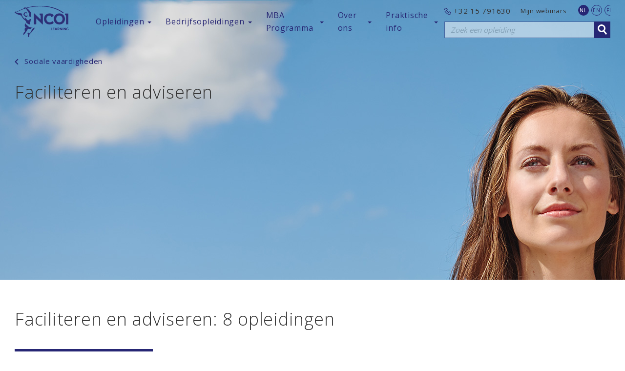

--- FILE ---
content_type: text/html; charset=utf-8
request_url: https://www.ncoi.be/nl/opleidingen/Sociale-vaardigheden/Faciliteren-en-adviseren.html
body_size: 47670
content:
<!DOCTYPE html>
<html lang="nl-BE"><head>
    <title>Faciliteren en adviseren | NCOI.be</title>
    <link rel="shortcut icon" href="/dist/favicon.ico" />
    <link rel="preconnect" href="https://fonts.gstatic.com" crossorigin />
    <link rel="dns-prefetch" href="https://fonts.gstatic.com" />
    <link
        rel="stylesheet"
        media="print"
        onload="this.onload=null;this.removeAttribute('media');"
        href="https://fonts.googleapis.com/css?family=Open+Sans:300,400,600,700&display=swap"
    />
    <meta name="viewport" content="width=device-width, initial-scale=1, maximum-scale=1" />
    <meta data-vue-meta="ssr" name="description" content="Ontdek de opleidingen rond faciliteren en adviseren van NCOI Learning."> <link data-vue-meta="ssr" rel="canonical" href="https://www.ncoi.be/nl/opleidingen/Sociale-vaardigheden/Faciliteren-en-adviseren.html"><link data-vue-meta="ssr" rel="alternate" href="https://www.ncoi.be/nl/opleidingen/Sociale-vaardigheden/Faciliteren-en-adviseren.html" hreflang="nl-BE"><link data-vue-meta="ssr" rel="alternate" href="https://www.ncoi.be/en/training-courses/Social-skills/Facilitating-and-advising.html" hreflang="en-US"><link data-vue-meta="ssr" rel="alternate" href="https://www.ncoi.be/fr/opleidingen/Sociale-vaardigheden/Faciliteren-en-adviseren.html" hreflang="fr-BE"><link data-vue-meta="ssr" rel="preconnect" href="https://image.opleidingsgroep.nl/"><link data-vue-meta="ssr" rel="dns-prefetch" href="https://image.opleidingsgroep.nl/">  <style data-headhtml>.async-hide { opacity: 0 !important} </style>
<script data-headhtml>
(function(a,s,y,n,c,h,i,d,e){s.className+=' '+y;h.start=1*new Date;
h.end=i=function(){s.className=s.className.replace(RegExp(' ?'+y),'')};
(a[n]=a[n]||[]).hide=h;setTimeout(function(){i();h.end=null},c);h.timeout=c;
})(window,document.documentElement,'async-hide','dataLayer',4000,
{'OPT-P8N22HC':true});
</script>

<!-- Google Tag Manager -->
<script data-headhtml>(function(w,d,s,l,i){w[l]=w[l]||[];w[l].push({'gtm.start':
new Date().getTime(),event:'gtm.js'});var f=d.getElementsByTagName(s)[0],
j=d.createElement(s),dl=l!='dataLayer'?'&l='+l:'';j.async=true;j.src=
'https://www.googletagmanager.com/gtm.js?id='+i+dl;f.parentNode.insertBefore(j,f);
})(window,document,'script','dataLayer','GTM-N8FLR6T');</script>
<!-- End Google Tag Manager -->
<style data-headhtml>
/* Underlining segmentlisting */

.t-redesign .c-navigation--segmentlisting-main .c-navigation__list .c-navigation__item:not(.u-depth-1) .c-navigation__link {
      text-decoration: none !important;
}

/* Good looking banner images on mobile (taken from NCOINL) */
@media only screen and (max-width: 767px) 
{
	.c-background .c-background__picture
	 {
		height:auto !important;
	}

	.o-picture .o-picture__image {
		height: auto;
	}
}
</style>


<style data-headhtml>
/* Temporary bugfix Qualifio */
.qlf-container.qlf-row.row {
    display: block;
}
</style>
<link rel="preload" href="/dist/vue.05da9bd2582ed1bea420.js" as="script"><link rel="preload" href="/dist/polyfill.45bda8a882d89a9bbe86.js" as="script"><link rel="preload" href="/dist/app.c6abe231f3e8f6e63444.css" as="style"><link rel="preload" href="/dist/app.7136566549384c8c10fc.js" as="script"><link rel="preload" href="/dist/10.66a67506979f3bb52ad7.js" as="script"><link rel="preload" href="/dist/72.c6abe231f3e8f6e63444.css" as="style"><link rel="preload" href="/dist/72.de1d6ce51d9ed8f9ad79.js" as="script"><link rel="preload" href="/dist/55.c6abe231f3e8f6e63444.css" as="style"><link rel="preload" href="/dist/55.f629b8d2d5b160f06292.js" as="script"><link rel="preload" href="/dist/40.c6abe231f3e8f6e63444.css" as="style"><link rel="preload" href="/dist/40.3e3bb68f19fc18f558f9.js" as="script"><link rel="preload" href="/dist/236.6cf8639d03880d10d4aa.js" as="script"><link rel="preload" href="/dist/166.c6abe231f3e8f6e63444.css" as="style"><link rel="preload" href="/dist/166.810d2bc9b9b18bb906bc.js" as="script"><link rel="preload" href="/dist/38.c6abe231f3e8f6e63444.css" as="style"><link rel="preload" href="/dist/38.a3e040160b9a1fbc3094.js" as="script"><link rel="preload" href="/dist/115.c6abe231f3e8f6e63444.css" as="style"><link rel="preload" href="/dist/115.21000c5f1e2c2879f086.js" as="script"><link rel="preload" href="/dist/222.6ddbb9d38af92f7de799.js" as="script"><link rel="preload" href="/dist/148.670ee8936a48b8f95730.js" as="script"><link rel="preload" href="/dist/46.c6abe231f3e8f6e63444.css" as="style"><link rel="preload" href="/dist/46.d04c9a9fcc80fba8b198.js" as="script"><link rel="preload" href="/dist/160.666744d21a948d3aaf76.js" as="script"><link rel="preload" href="/dist/135.c6abe231f3e8f6e63444.css" as="style"><link rel="preload" href="/dist/135.2512f4100f55191d5b3a.js" as="script"><link rel="preload" href="/dist/61.c6abe231f3e8f6e63444.css" as="style"><link rel="preload" href="/dist/61.688bb4ae51d4bcf95857.js" as="script"><link rel="preload" href="/dist/159.822db06a3bea909352ab.js" as="script"><link rel="preload" href="/dist/237.bca4720c4a9494c2f7ea.js" as="script"><link rel="preload" href="/dist/112.5dce910cf037fc738a7a.js" as="script"><link rel="preload" href="/dist/90.c6abe231f3e8f6e63444.css" as="style"><link rel="preload" href="/dist/90.3fbb9d94fc3de55fee1c.js" as="script"><link rel="preload" href="/dist/218.c8ffaacbbe996cd82279.js" as="script"><link rel="preload" href="/dist/201.890aebc51b06493ba2aa.js" as="script"><link rel="preload" href="/dist/164.c6abe231f3e8f6e63444.css" as="style"><link rel="preload" href="/dist/164.f0eae2486414ebd4c572.js" as="script"><link rel="preload" href="/dist/56.c6abe231f3e8f6e63444.css" as="style"><link rel="preload" href="/dist/56.336d6da05eb98dbf8507.js" as="script"><link rel="preload" href="/dist/28.c6abe231f3e8f6e63444.css" as="style"><link rel="preload" href="/dist/28.e869af5f922cbd024886.js" as="script"><link rel="preload" href="/dist/7.c6abe231f3e8f6e63444.css" as="style"><link rel="preload" href="/dist/7.c7ce72283787e91e487f.js" as="script"><link rel="preload" href="/dist/9.e31fb2df5b683a0c7a50.js" as="script"><link rel="preload" href="/dist/220.e649253846fe40ac224c.js" as="script"><link rel="preload" href="/dist/83.c6abe231f3e8f6e63444.css" as="style"><link rel="preload" href="/dist/83.29a3255c9c1d00ad7b4d.js" as="script"><link rel="preload" href="/dist/31.c6abe231f3e8f6e63444.css" as="style"><link rel="preload" href="/dist/31.9e8c1cc5f75915eadc09.js" as="script"><link rel="preload" href="/dist/165.c6abe231f3e8f6e63444.css" as="style"><link rel="preload" href="/dist/165.46293bba6c8759b9084b.js" as="script"><link rel="preload" href="/dist/27.c6abe231f3e8f6e63444.css" as="style"><link rel="preload" href="/dist/27.a6fb5a1d2ff0660eb58c.js" as="script"><link rel="preload" href="/dist/113.de12847a4f37a6c7da99.js" as="script"><link rel="preload" href="/dist/200.92740a4120a4b681fc97.js" as="script"><link rel="preload" href="/dist/210.c32c5eae00824f238215.js" as="script"><link rel="preload" href="/dist/117.c6abe231f3e8f6e63444.css" as="style"><link rel="preload" href="/dist/117.f1e667c21a7bd02432e5.js" as="script"><link rel="preload" href="/dist/221.c462a94863b2e4e55640.js" as="script"><link rel="preload" href="/dist/238.1b1f17978026f83f8432.js" as="script"><link rel="preload" href="/dist/203.3402357027f42bb44af1.js" as="script"><link rel="preload" href="/dist/80.c6abe231f3e8f6e63444.css" as="style"><link rel="preload" href="/dist/80.2fb1f93ea33e2ef574c3.js" as="script"><link rel="preload" href="/dist/149.396f10532f497460d217.js" as="script"><link rel="preload" href="/dist/107.c6abe231f3e8f6e63444.css" as="style"><link rel="preload" href="/dist/107.b58fb391fa5954e6c1b2.js" as="script"><link rel="stylesheet" href="/dist/app.c6abe231f3e8f6e63444.css"><link rel="stylesheet" href="/dist/72.c6abe231f3e8f6e63444.css"><link rel="stylesheet" href="/dist/55.c6abe231f3e8f6e63444.css"><link rel="stylesheet" href="/dist/40.c6abe231f3e8f6e63444.css"><link rel="stylesheet" href="/dist/166.c6abe231f3e8f6e63444.css"><link rel="stylesheet" href="/dist/38.c6abe231f3e8f6e63444.css"><link rel="stylesheet" href="/dist/115.c6abe231f3e8f6e63444.css"><link rel="stylesheet" href="/dist/46.c6abe231f3e8f6e63444.css"><link rel="stylesheet" href="/dist/135.c6abe231f3e8f6e63444.css"><link rel="stylesheet" href="/dist/61.c6abe231f3e8f6e63444.css"><link rel="stylesheet" href="/dist/90.c6abe231f3e8f6e63444.css"><link rel="stylesheet" href="/dist/164.c6abe231f3e8f6e63444.css"><link rel="stylesheet" href="/dist/56.c6abe231f3e8f6e63444.css"><link rel="stylesheet" href="/dist/28.c6abe231f3e8f6e63444.css"><link rel="stylesheet" href="/dist/7.c6abe231f3e8f6e63444.css"><link rel="stylesheet" href="/dist/83.c6abe231f3e8f6e63444.css"><link rel="stylesheet" href="/dist/31.c6abe231f3e8f6e63444.css"><link rel="stylesheet" href="/dist/165.c6abe231f3e8f6e63444.css"><link rel="stylesheet" href="/dist/27.c6abe231f3e8f6e63444.css"><link rel="stylesheet" href="/dist/117.c6abe231f3e8f6e63444.css"><link rel="stylesheet" href="/dist/80.c6abe231f3e8f6e63444.css"><link rel="stylesheet" href="/dist/107.c6abe231f3e8f6e63444.css"><style data-vue-ssr-id="d9b0adc4:0 3b237ac6:0 4cc90e7e:0 5d2c6f30:0">.c-app{height:100%}.c-app .c-app__template{padding-top:40px;transition:padding-top .2s ease-out}@media only screen and (min-width:768px){.c-app .c-app__template{padding-top:25px}}
.c-background .c-background__image-centered,.c-background .c-background__image-left,.c-background .c-background__image-right{max-width:none;min-height:100%;min-width:100%;position:absolute;width:auto}.c-background .c-background__picture{height:100%;left:0;position:fixed;top:0;width:100%;z-index:-1}@media only screen and (max-width:767px){.c-background .c-background__picture{top:51px}}.c-background .c-background__image-centered{left:50%;transform:translateX(-50%)}.c-background .c-background__image-left{left:0}.c-background .c-background__image-right{right:0}@media only screen and (max-width:767px){.c-background\@mobile .c-background__picture{height:250px}}
@media only screen and (max-width:767px){.c-background .c-background__picture{height:auto}}
.c-segment-course-listing-item{background-color:#fff;border-radius:5px;box-shadow:1px 1px 7px rgba(0,0,0,.2)}@media only screen and (min-width:1025px){.c-segment-course-listing-item.is-expandable .c-segment-course-listing-item__bottom{max-height:0;opacity:0;overflow:hidden;padding-bottom:0;transition:max-height .1s ease-out,padding-bottom .1s ease-out,opacity .1s ease-out}.c-segment-course-listing-item:hover .c-segment-course-listing-item__bottom{max-height:60px;opacity:1;overflow:visible;padding-bottom:15px;transition:max-height .18s ease-out,padding-bottom .18s ease-out,opacity .18s ease-out}}.c-segment-course-listing-item .c-segment-course-listing-item__link{color:#333;padding:15px 20px;text-decoration:none}.c-segment-course-listing-item .c-segment-course-listing-item__link:hover .c-segment-course-listing-item__title{text-decoration:underline}@media only screen and (min-width:1200px){.c-segment-course-listing-item .c-segment-course-listing-item__link{padding:15px 10px 15px 20px;width:100%}}.c-segment-course-listing-item .c-segment-course-listing-item__content{margin-bottom:0}.c-segment-course-listing-item .c-segment-course-listing-item__mid{align-items:center;width:50%}@media only screen and (min-width:1025px){.c-segment-course-listing-item .c-segment-course-listing-item__mid{align-items:flex-start;justify-content:flex-start;max-width:10%;order:-1;width:auto}}.c-segment-course-listing-item .c-segment-course-listing-item__bottom{padding:0 20px 15px}@media only screen and (min-width:1025px){.c-segment-course-listing-item .c-segment-course-listing-item__bottom{grid-column-gap:20px;grid-row-gap:8px;align-items:start;column-gap:20px;display:flex;row-gap:8px}}.c-segment-course-listing-item .c-segment-course-listing-item__rcount{font-size:12px;margin-left:8px}.c-segment-course-listing-item .c-segment-course-listing-item__logo{margin-bottom:10px;margin-right:20px;max-height:60px;max-width:100px}@media only screen and (min-width:1200px){.c-segment-course-listing-item .c-segment-course-listing-item__logo{margin-bottom:0}}.c-segment-course-listing-item .c-segment-course-listing-item__title{color:#262674;font-size:16px;font-weight:400}.c-segment-course-listing-item .c-segment-course-listing-item__buttons{grid-row-gap:10px;align-items:start;display:flex;flex-direction:column;padding:0 20px 15px;row-gap:10px}@media only screen and (min-width:768px){.c-segment-course-listing-item .c-segment-course-listing-item__buttons{grid-column-gap:10px;column-gap:10px;flex-direction:row;flex-shrink:0}}@media only screen and (min-width:1200px){.c-segment-course-listing-item .c-segment-course-listing-item__buttons{padding:15px 20px 15px 0}}</style></head>

<body>
    <div id="app" data-server-rendered="true" class="c-app"><div data-testid="cms-view" class="c-cms-view js-cms-view"><div class="c-cms-view__wrapper"><div class="c-app__template"><div class="o-zone"><!----><!----><!----><!----><!----><!----><!----></div> <!----> <div class="c-header"><div id="c-header" class="c-header__inner js-header qa-header"><div class="js-header-inner"><div class="c-header__small"><div class="c-mobile-navigation__wrapper u-position-left"><div class="o-zone qa-header-mobile-navigation"><div><div class="c-menu-button--burger has-following-icon c-menu-button"><div class="c-menu-button__icon"><div class="c-menu-button__icon-inner"></div></div> <span class="c-menu-button__label">Menu</span></div> <div class="c-mobile-navigation"><ul class="c-mobile-navigation__list"><li class="c-mobile-navigation__item"><!----> <a href="/nl/" class="c-mobile-navigation__link router-link-active">
    Home
  </a> <!----> <!----> <!----> <!----></li><li class="c-mobile-navigation__item--expandable c-mobile-navigation__item"><!----> <!----> <!----> <span class="c-mobile-navigation__link c-mobile-navigation__link--sub">Opleidingen per functie</span> <ul class="c-mobile-navigation__sub-list"><li class="c-mobile-navigation__item"><span data-testid="mobile-navigation-back-link" class="c-mobile-navigation__back-link">Terug</span></li> <li class="c-mobile-navigation__item"><h2 class="c-mobile-navigation__title u-heading-medium u-textcolor-grey-dark">
      Opleidingen per functie
    </h2></li> <li class="c-mobile-navigation__item"><!----> <a href="/nl/opleidingen-voor-de-betrokken-HR-professional-die-inspeelt-op-de-uitdagingen-van-vandaag.html" class="c-mobile-navigation__link">
    Hr- en L&amp;D-professionals
  </a> <!----> <!----> <!----> <!----></li><li class="c-mobile-navigation__item"><!----> <a href="/nl/opleidingen-voor-de-onmisbare-medewerker-die-alles-doet-draaien.html" class="c-mobile-navigation__link">
    Ondersteunende professionals
  </a> <!----> <!----> <!----> <!----></li><li class="c-mobile-navigation__item"><!----> <a href="/nl/opleidingen-voor-professionals-in-tax-en-accounting.html" class="c-mobile-navigation__link">
    Professionals in tax en accounting
  </a> <!----> <!----> <!----> <!----></li><li class="c-mobile-navigation__item"><!----> <a href="/nl/thema/de-leiders-van-morgen.html" class="c-mobile-navigation__link">
    People managers
  </a> <!----> <!----> <!----> <!----></li><li class="c-mobile-navigation__item"><!----> <a href="/nl/opleidingen-voor-de-leergierige-analist-die-streeft-naar-impact.html" class="c-mobile-navigation__link">
    IT-professionals
  </a> <!----> <!----> <!----> <!----></li><li class="c-mobile-navigation__item"><!----> <a href="/nl/thema/ambitieuze-medewerker.html" class="c-mobile-navigation__link">
    Business professionals
  </a> <!----> <!----> <!----> <!----></li><li class="c-mobile-navigation__item"><!----> <a href="/nl/fiscaal-informatief/bank-en-verzekeringsprofessional.html" class="c-mobile-navigation__link">
    Bank- en verzekeringsprofessionals
  </a> <!----> <!----> <!----> <!----></li><li class="c-mobile-navigation__item"><!----> <a href="/nl/md-seminars.html" class="c-mobile-navigation__link">
    Advocaten en juridische beroepen
  </a> <!----> <!----> <!----> <!----></li><li class="c-mobile-navigation__item"><!----> <a href="/nl/opleidingen/projectmanager.html" class="c-mobile-navigation__link">
    Projectmanagers
  </a> <!----> <!----> <!----> <!----></li></ul> <!----></li><li class="c-mobile-navigation__item--expandable c-mobile-navigation__item"><!----> <!----> <!----> <span class="c-mobile-navigation__link c-mobile-navigation__link--sub">Opleidingen per domein</span> <ul class="c-mobile-navigation__sub-list"><li class="c-mobile-navigation__item"><span data-testid="mobile-navigation-back-link" class="c-mobile-navigation__back-link">Terug</span></li> <li class="c-mobile-navigation__item"><h2 class="c-mobile-navigation__title u-heading-medium u-textcolor-grey-dark">
      Opleidingen per domein
    </h2></li> <li class="c-mobile-navigation__item"><!----> <a href="/nl/opleidingen/Accounting.html" class="c-mobile-navigation__link">
    Accounting
  </a> <!----> <!----> <!----> <!----></li><li class="c-mobile-navigation__item"><!----> <a href="/nl/opleidingen/Inkoop-facility.html" class="c-mobile-navigation__link">
    Inkoop en facility
  </a> <!----> <!----> <!----> <!----></li><li class="c-mobile-navigation__item"><!----> <a href="/nl/management-en-leiderschap-opleidingen.html" class="c-mobile-navigation__link">
    Management en leiderschap
  </a> <!----> <!----> <!----> <!----></li><li class="c-mobile-navigation__item"><!----> <a href="/nl/opleidingen/Communicatie.html" class="c-mobile-navigation__link">
    Communicatie
  </a> <!----> <!----> <!----> <!----></li><li class="c-mobile-navigation__item"><!----> <a href="/nl/opleidingen/Finance.html" class="c-mobile-navigation__link">
    Finance
  </a> <!----> <!----> <!----> <!----></li><li class="c-mobile-navigation__item"><!----> <a href="/nl/opleidingen/Fiscaliteit.html" class="c-mobile-navigation__link">
    Fiscaliteit
  </a> <!----> <!----> <!----> <!----></li><li class="c-mobile-navigation__item"><!----> <a href="/nl/opleidingen/Procesmanagement-kwaliteit.html" class="c-mobile-navigation__link">
    Procesmanagement en kwaliteit
  </a> <!----> <!----> <!----> <!----></li><li class="c-mobile-navigation__item"><!----> <a href="/nl/opleidingen/Product-management.html" class="c-mobile-navigation__link">
    Product management
  </a> <!----> <!----> <!----> <!----></li><li class="c-mobile-navigation__item"><!----> <a href="/nl/opleidingen/IT.html" class="c-mobile-navigation__link">
    IT
  </a> <!----> <!----> <!----> <!----></li><li class="c-mobile-navigation__item"><!----> <a href="/nl/opleidingen/Legal.html" class="c-mobile-navigation__link">
    Legal
  </a> <!----> <!----> <!----> <!----></li><li class="c-mobile-navigation__item"><!----> <a href="/nl/opleidingen/Supply-Chain-Logistiek-en-Douane.html" class="c-mobile-navigation__link">
    Supply Chain, Logistiek en douane
  </a> <!----> <!----> <!----> <!----></li><li class="c-mobile-navigation__item"><!----> <a href="/nl/opleidingen/Marketing.html" class="c-mobile-navigation__link">
    Marketing
  </a> <!----> <!----> <!----> <!----></li><li class="c-mobile-navigation__item"><!----> <a href="/nl/Hr-Payroll-opleidingen.html" class="c-mobile-navigation__link">
    Hr - Payroll
  </a> <!----> <!----> <!----> <!----></li><li class="c-mobile-navigation__item"><!----> <a href="/nl/management-assistent-opleidingen.html" class="c-mobile-navigation__link">
    Managementassistent
  </a> <!----> <!----> <!----> <!----></li><li class="c-mobile-navigation__item"><!----> <a href="/nl/opleidingen/Veiligheid-gezondheid-milieu.html" class="c-mobile-navigation__link">
    Veiligheid, gezondheid en milieu
  </a> <!----> <!----> <!----> <!----></li><li class="c-mobile-navigation__item"><!----> <a href="/nl/opleidingen/Sales.html" class="c-mobile-navigation__link">
    Sales
  </a> <!----> <!----> <!----> <!----></li></ul> <!----></li><li class="c-mobile-navigation__item--expandable c-mobile-navigation__item"><!----> <!----> <!----> <span class="c-mobile-navigation__link c-mobile-navigation__link--sub">In de kijker</span> <ul class="c-mobile-navigation__sub-list"><li class="c-mobile-navigation__item"><span data-testid="mobile-navigation-back-link" class="c-mobile-navigation__back-link">Terug</span></li> <li class="c-mobile-navigation__item"><h2 class="c-mobile-navigation__title u-heading-medium u-textcolor-grey-dark">
      In de kijker
    </h2></li> <li class="c-mobile-navigation__item"><!----> <a href="/nl/thema/opleiding-Excel.html" class="c-mobile-navigation__link">
    Excel skills
  </a> <!----> <!----> <!----> <!----></li><li class="c-mobile-navigation__item"><!----> <a href="/nl/dag-van-de-projectmanager.html" class="c-mobile-navigation__link">
    Projectmanagement
  </a> <!----> <!----> <!----> <!----></li><li class="c-mobile-navigation__item"><!----> <a href="/nl/thema/opleidingen-ai.html" class="c-mobile-navigation__link">
    AI-opleidingen
  </a> <!----> <!----> <!----> <!----></li><li class="c-mobile-navigation__item"><!----> <a href="/nl/thema/Regeerakkoord-2025-2029.html" class="c-mobile-navigation__link">
    Regeerakkoord 2025-2029
  </a> <!----> <!----> <!----> <!----></li><li class="c-mobile-navigation__item"><!----> <a href="/nl/opleidingen/Zelfmanagement.html" class="c-mobile-navigation__link">
    Zelfmanagement
  </a> <!----> <!----> <!----> <!----></li><li class="c-mobile-navigation__item"><!----> <a href="/nl/opleidingen/Commerciele-vaardigheden-nl.html" class="c-mobile-navigation__link">
    Commerciële skills
  </a> <!----> <!----> <!----> <!----></li><li class="c-mobile-navigation__item"><!----> <a href="/nl/opleidingen/Communicatieve-vaardigheden.html" class="c-mobile-navigation__link">
    Communicatieve skills
  </a> <!----> <!----> <!----> <!----></li><li class="c-mobile-navigation__item"><!----> <a href="/nl/opleidingen/Sociale-vaardigheden.html" class="c-mobile-navigation__link">
    Social skills
  </a> <!----> <!----> <!----> <!----></li></ul> <!----></li><li class="c-mobile-navigation__item--expandable c-mobile-navigation__item"><!----> <!----> <!----> <span class="c-mobile-navigation__link c-mobile-navigation__link--sub">Bedrijfsopleidingen</span> <ul class="c-mobile-navigation__sub-list"><li class="c-mobile-navigation__item"><span data-testid="mobile-navigation-back-link" class="c-mobile-navigation__back-link">Terug</span></li> <li class="c-mobile-navigation__item"><h2 class="c-mobile-navigation__title u-heading-medium u-textcolor-grey-dark">
      Bedrijfsopleidingen
    </h2></li> <li class="c-mobile-navigation__item--expandable c-mobile-navigation__item"><!----> <!----> <!----> <span class="c-mobile-navigation__link c-mobile-navigation__link--sub">Onze sterktes</span> <ul class="c-mobile-navigation__sub-list"><li class="c-mobile-navigation__item"><span data-testid="mobile-navigation-back-link" class="c-mobile-navigation__back-link">Terug</span></li> <li class="c-mobile-navigation__item"><h2 class="c-mobile-navigation__title u-heading-medium u-textcolor-grey-dark">
      Onze sterktes
    </h2></li> <li class="c-mobile-navigation__item"><!----> <a href="/nl/opleidingen-op-maat.html" class="c-mobile-navigation__link">
    Inhouse opleidingen
  </a> <!----> <!----> <!----> <!----></li><li class="c-mobile-navigation__item"><!----> <a href="/nl/opleidingen-op-maat/digitaal-leren-incompany.html" class="c-mobile-navigation__link">
    Flexibele leervormen
  </a> <!----> <!----> <!----> <!----></li><li class="c-mobile-navigation__item"><!----> <a href="/nl/opleidingen-op-maat/learning-consultants.html" class="c-mobile-navigation__link">
    Persoonlijke aanpak
  </a> <!----> <!----> <!----> <!----></li></ul> <!----></li><li class="c-mobile-navigation__item--expandable c-mobile-navigation__item"><!----> <!----> <!----> <span class="c-mobile-navigation__link c-mobile-navigation__link--sub">Onze expertise</span> <ul class="c-mobile-navigation__sub-list"><li class="c-mobile-navigation__item"><span data-testid="mobile-navigation-back-link" class="c-mobile-navigation__back-link">Terug</span></li> <li class="c-mobile-navigation__item"><h2 class="c-mobile-navigation__title u-heading-medium u-textcolor-grey-dark">
      Onze expertise
    </h2></li> <li class="c-mobile-navigation__item"><!----> <a href="/nl/opleidingen-op-maat/expertisedomeinen/leadership-en-changemanagement.html" class="c-mobile-navigation__link">
    Leadership &amp; Changemanagement
  </a> <!----> <!----> <!----> <!----></li><li class="c-mobile-navigation__item"><!----> <a href="/nl/opleidingen-op-maat/expertisedomeinen/professional-skills.html" class="c-mobile-navigation__link">
    Professional Skills
  </a> <!----> <!----> <!----> <!----></li><li class="c-mobile-navigation__item"><!----> <a href="/nl/opleidingen-op-maat/expertisedomeinen/projectmanagement.html" class="c-mobile-navigation__link">
    Projectmanagement
  </a> <!----> <!----> <!----> <!----></li><li class="c-mobile-navigation__item"><!----> <a href="/nl/opleidingen-op-maat/expertisedomeinen/sales-customer-orientation.html" class="c-mobile-navigation__link">
    Sales &amp; Customer Orientation
  </a> <!----> <!----> <!----> <!----></li></ul> <!----></li><li class="c-mobile-navigation__item--expandable c-mobile-navigation__item"><!----> <!----> <!----> <span class="c-mobile-navigation__link c-mobile-navigation__link--sub">In de kijker</span> <ul class="c-mobile-navigation__sub-list"><li class="c-mobile-navigation__item"><span data-testid="mobile-navigation-back-link" class="c-mobile-navigation__back-link">Terug</span></li> <li class="c-mobile-navigation__item"><h2 class="c-mobile-navigation__title u-heading-medium u-textcolor-grey-dark">
      In de kijker
    </h2></li> <li class="c-mobile-navigation__item"><!----> <a href="/nl/arbeidsdeal-opleidingsplan-opstellen.html" class="c-mobile-navigation__link">
    Arbeidsdeal
  </a> <!----> <!----> <!----> <!----></li><li class="c-mobile-navigation__item"><!----> <a href="/nl/opleidingen-op-maat/crystal-leadership.html" class="c-mobile-navigation__link">
    Crystal Leadership
  </a> <!----> <!----> <!----> <!----></li><li class="c-mobile-navigation__item"><!----> <a href="/nl/Bedrijfsopleidingen/Inspirerende-podcasts.html" class="c-mobile-navigation__link">
    Luisterend leren
  </a> <!----> <!----> <!----> <!----></li></ul> <!----></li></ul> <!----></li><li class="c-mobile-navigation__item--expandable c-mobile-navigation__item"><!----> <!----> <!----> <span class="c-mobile-navigation__link c-mobile-navigation__link--sub">MBA Programma</span> <ul class="c-mobile-navigation__sub-list"><li class="c-mobile-navigation__item"><span data-testid="mobile-navigation-back-link" class="c-mobile-navigation__back-link">Terug</span></li> <li class="c-mobile-navigation__item"><span class="c-mobile-navigation__title">
      MBA Programma
    </span></li> <li class="c-mobile-navigation__item--expandable c-mobile-navigation__item"><!----> <!----> <!----> <span class="c-mobile-navigation__link c-mobile-navigation__link--sub">Eindelijk een MBA voor jou!</span> <ul class="c-mobile-navigation__sub-list"><li class="c-mobile-navigation__item"><span data-testid="mobile-navigation-back-link" class="c-mobile-navigation__back-link">Terug</span></li> <li class="c-mobile-navigation__item"><h2 class="c-mobile-navigation__title u-heading-medium u-textcolor-grey-dark">
      Eindelijk een MBA voor jou!
    </h2></li> <li class="c-mobile-navigation__item"><!----> <a href="/nl/opleiding/mba-master-of-business-administration.html" class="c-mobile-navigation__link">
    Erkende master opleiding
  </a> <!----> <!----> <!----> <!----></li><li class="c-mobile-navigation__item"><!----> <a href="/nl/opleiding/mba-master-of-business-administration.html?open=brochure&amp;course=MBAOPNB" class="c-mobile-navigation__link">
    Download brochure 📥
  </a> <!----> <!----> <!----> <!----></li><li class="c-mobile-navigation__item"><!----> <a href="/nl/opleiding/mba-master-of-business-administration.html?open=advice" class="c-mobile-navigation__link">
    Gratis infosessie
  </a> <!----> <!----> <!----> <!----></li><li class="c-mobile-navigation__item"><!----> <a href="/nl/opleiding/mba-master-of-business-administration.html?open=master-kandidatuur" class="c-mobile-navigation__link">
    Stel je kandidaat
  </a> <!----> <!----> <!----> <!----></li><li class="c-mobile-navigation__item"><!----> <a href="/nl/opleiding/mba-master-of-business-administration.html?open=master-contact&amp;course=MBAOPNB" class="c-mobile-navigation__link">
    Contacteer ons
  </a> <!----> <!----> <!----> <!----></li><li class="c-mobile-navigation__item"><!----> <a href="/nl/NCOI-Business-School.html" class="c-mobile-navigation__link">
    NCOI Business school
  </a> <!----> <!----> <!----> <!----></li></ul> <!----></li><li class="c-mobile-navigation__item--expandable c-mobile-navigation__item"><!----> <!----> <!----> <span class="c-mobile-navigation__link c-mobile-navigation__link--sub">Individuele MBA Masterclasses</span> <ul class="c-mobile-navigation__sub-list"><li class="c-mobile-navigation__item"><span data-testid="mobile-navigation-back-link" class="c-mobile-navigation__back-link">Terug</span></li> <li class="c-mobile-navigation__item"><h2 class="c-mobile-navigation__title u-heading-medium u-textcolor-grey-dark">
      Individuele MBA Masterclasses
    </h2></li> <li class="c-mobile-navigation__item"><!----> <a href="/nl/opleiding/mba-masterclass-strategisch-management.html" class="c-mobile-navigation__link">
    Strategisch Management
  </a> <!----> <!----> <!----> <!----></li><li class="c-mobile-navigation__item"><!----> <a href="/nl/opleiding/mba-masterclass-operations-management.html" class="c-mobile-navigation__link">
    Operations Management
  </a> <!----> <!----> <!----> <!----></li><li class="c-mobile-navigation__item"><!----> <a href="/nl/opleiding/mba-masterclass-financieel-management.html" class="c-mobile-navigation__link">
    Financieel Management
  </a> <!----> <!----> <!----> <!----></li><li class="c-mobile-navigation__item"><!----> <a href="/nl/opleiding/mba-masterclass-strategisch-leiderschap.html" class="c-mobile-navigation__link">
    Strategisch Leiderschap
  </a> <!----> <!----> <!----> <!----></li><li class="c-mobile-navigation__item"><!----> <a href="/nl/opleiding/mba-masterclass-strategisch-marketingmanagement.html" class="c-mobile-navigation__link">
    Strategisch Marketingmanagement
  </a> <!----> <!----> <!----> <!----></li><li class="c-mobile-navigation__item"><!----> <a href="/nl/opleiding/mba-masterclass-changemanagement.html" class="c-mobile-navigation__link">
    Changemanagement
  </a> <!----> <!----> <!----> <!----></li><li class="c-mobile-navigation__item"><!----> <a href="/nl/opleiding/mba-masterclass-business-development.html" class="c-mobile-navigation__link">
    Business Development
  </a> <!----> <!----> <!----> <!----></li><li class="c-mobile-navigation__item"><!----> <a href="/nl/opleiding/mba-masterclass-innovatiemanagement.html" class="c-mobile-navigation__link">
    Innovatiemanagement
  </a> <!----> <!----> <!----> <!----></li><li class="c-mobile-navigation__item"><!----> <a href="/nl/opleiding/mba-masterclass-digitale-transformatie-en-ai.html" class="c-mobile-navigation__link">
    Digitale Transformatie en AI
  </a> <!----> <!----> <!----> <!----></li><li class="c-mobile-navigation__item"><!----> <a href="/nl/opleiding/mba-masterclass-organisatieontwikkeling-en-hr.html" class="c-mobile-navigation__link">
    HR &amp; Organisatieontwikkeling
  </a> <!----> <!----> <!----> <!----></li></ul> <!----></li><li class="c-mobile-navigation__item--expandable c-mobile-navigation__item"><!----> <!----> <!----> <span class="c-mobile-navigation__link c-mobile-navigation__link--sub">MBA Tracks</span> <ul class="c-mobile-navigation__sub-list"><li class="c-mobile-navigation__item"><span data-testid="mobile-navigation-back-link" class="c-mobile-navigation__back-link">Terug</span></li> <li class="c-mobile-navigation__item"><h2 class="c-mobile-navigation__title u-heading-medium u-textcolor-grey-dark">
      MBA Tracks
    </h2></li> <li class="c-mobile-navigation__item"><!----> <a href="/nl/opleiding/mba-track-business-management.html" class="c-mobile-navigation__link">
    Business Management
  </a> <!----> <!----> <!----> <!----></li><li class="c-mobile-navigation__item"><!----> <a href="/nl/opleiding/mba-track-hr-leadership.html" class="c-mobile-navigation__link">
    HR Leadership
  </a> <!----> <!----> <!----> <!----></li><li class="c-mobile-navigation__item"><!----> <a href="/nl/opleiding/mba-track-leading-business-transformation.html" class="c-mobile-navigation__link">
    Leading Business Transformation
  </a> <!----> <!----> <!----> <!----></li><li class="c-mobile-navigation__item"><!----> <a href="/nl/opleiding/mba-track-digital-leadership.html" class="c-mobile-navigation__link">
    Digital Leadership
  </a> <!----> <!----> <!----> <!----></li><li class="c-mobile-navigation__item"><!----> <a href="/nl/opleiding/mba-track-leiderschap-in-innovatie.html" class="c-mobile-navigation__link">
    Leiderschap in innovatie
  </a> <!----> <!----> <!----> <!----></li><li class="c-mobile-navigation__item"><!----> <a href="/nl/opleiding/mba-track-strategy-financial-performance.html" class="c-mobile-navigation__link">
    Strategy &amp; financial performance
  </a> <!----> <!----> <!----> <!----></li><li class="c-mobile-navigation__item"><!----> <a href="/nl/opleiding/mba-track-change-leadership.html" class="c-mobile-navigation__link">
    Change Leadership
  </a> <!----> <!----> <!----> <!----></li></ul> <!----></li></ul> <!----></li><li class="c-mobile-navigation__item"><!----> <a href="/nl/NCOI-Business-School.html" class="c-mobile-navigation__link">
    NCOI Business School
  </a> <!----> <!----> <!----> <!----></li><li class="c-mobile-navigation__item"><!----> <a href="/nl/over-NCOI-learning.html" class="c-mobile-navigation__link">
    NCOI Learning
  </a> <!----> <!----> <!----> <!----></li><li class="c-mobile-navigation__item"><!----> <a href="/nl/md-seminars.html" class="c-mobile-navigation__link">
    M&amp;D Seminars
  </a> <!----> <!----> <!----> <!----></li><li class="c-mobile-navigation__item"><!----> <a href="/nl/fiscaal-informatief.html" class="c-mobile-navigation__link">
    Fiscaal Informatief
  </a> <!----> <!----> <!----> <!----></li><li class="c-mobile-navigation__item"><!----> <!----> <a href="https://webinars.nl.ncoi.be/login" target="_blank" class="c-mobile-navigation__link">Mijn webinars</a> <!----> <!----> <!----></li><li class="c-mobile-navigation__item"><!----> <!----> <a href="https://wa.me/3215791630" target="_blank" class="c-mobile-navigation__link">Vragen? WhatsApp ons</a> <!----> <!----> <!----></li> <li class="c-mobile-navigation__container-link"><div class="o-zone"><div visible="visible" instanceGUID="070345b3-1ceb-44cf-8dcf-c9d5920a5cbc" class="c-language-selector"><a href="/nl/opleidingen/Sociale-vaardigheden/Faciliteren-en-adviseren.html" class="c-language-selector__option active"><span class="c-language-selector__text">NL</span></a><a href="/en/training-courses/Social-skills/Facilitating-and-advising.html" class="c-language-selector__option"><span class="c-language-selector__text">EN</span></a><a href="/fr/opleidingen/Sociale-vaardigheden/Faciliteren-en-adviseren.html" class="c-language-selector__option"><span class="c-language-selector__text">FR</span></a></div></div></li></ul></div></div></div></div> <a href="/nl/" class="router-link-active c-logo--small u-position-left"><img src="/dist/49af8b313c8b649bd74827e77e5c27f0.svg" alt="Logo" class="c-logo__image"></a> <div class="c-search__wrapper u-position-right"><div class="o-zone d-lg-none qa-header-search-mobile"><div data-testid="search-suggestions" class="c-searchsuggestions"><div data-testid="search-suggestions-small" class="c-searchsuggestions__small"><div data-testid="search-suggestions-button" class="c-searchsuggestions__button"><div class="c-searchsuggestions__button-inner"></div></div> <div class="c-searchsuggestions__input-container"><div class="c-searchinput"><div class="c-searchinput__wrapper"><input type="text" placeholder="Zoek een opleiding" data-testid="text-input" value="" class="form-control qa-text-input c-searchinput__input"> <span class="c-searchinput__remove"></span> <div data-testid="search-button" class="c-searchinput__button"></div></div></div> <!----></div></div> <div data-testid="search-suggestions-large" class="c-searchsuggestions__large"><div class="c-searchinput"><div class="c-searchinput__wrapper"><input type="text" placeholder="Zoek een opleiding" data-testid="text-input" value="" class="form-control qa-text-input c-searchinput__input"> <span class="c-searchinput__remove"></span> <div data-testid="search-button" class="c-searchinput__button"></div></div></div> <!----></div></div></div></div> <div class="o-zone u-position-right qa-header-course-list"><div data-testid="dropdown-navigation" class="c-dropdown-navigation"><span data-testid="title" class="c-title c-dropdown-navigation__title d-block">Opleidingen</span> <div class="c-dropdown-navigation__wrapper"><div class="c-dropdown-navigation__item"><h2 data-testid="title" class="c-title c-dropdown-navigation__heading u-heading-medium u-textcolor-grey-dark d-block">Opleidingen per functie</h2> <div class="c-dropdown-navigation__inner"><div class="c-dropdown-navigation__item-inner"><!----> <a href="/nl/opleidingen-voor-de-betrokken-HR-professional-die-inspeelt-op-de-uitdagingen-van-vandaag.html" data-testid="dropdown-navigation-link" class="c-dropdown-navigation__link">
        Hr- en L&amp;D-professionals
      </a></div><div class="c-dropdown-navigation__item-inner"><!----> <a href="/nl/opleidingen-voor-de-onmisbare-medewerker-die-alles-doet-draaien.html" data-testid="dropdown-navigation-link" class="c-dropdown-navigation__link">
        Ondersteunende professionals
      </a></div><div class="c-dropdown-navigation__item-inner"><!----> <a href="/nl/opleidingen-voor-professionals-in-tax-en-accounting.html" data-testid="dropdown-navigation-link" class="c-dropdown-navigation__link">
        Professionals in tax en accounting
      </a></div><div class="c-dropdown-navigation__item-inner"><!----> <a href="/nl/thema/de-leiders-van-morgen.html" data-testid="dropdown-navigation-link" class="c-dropdown-navigation__link">
        People managers
      </a></div><div class="c-dropdown-navigation__item-inner"><!----> <a href="/nl/opleidingen-voor-de-leergierige-analist-die-streeft-naar-impact.html" data-testid="dropdown-navigation-link" class="c-dropdown-navigation__link">
        IT-professionals
      </a></div><div class="c-dropdown-navigation__item-inner"><!----> <a href="/nl/opleidingen-voor-de-succesvolle-marketeer-die-zijn-blik-wil-verruimen.html" data-testid="dropdown-navigation-link" class="c-dropdown-navigation__link">
        Marketeers
      </a></div><div class="c-dropdown-navigation__item-inner"><!----> <a href="/nl/thema/ambitieuze-medewerker.html" data-testid="dropdown-navigation-link" class="c-dropdown-navigation__link">
        Business professionals
      </a></div><div class="c-dropdown-navigation__item-inner"><!----> <a href="/nl/fiscaal-informatief/bank-en-verzekeringsprofessional.html" data-testid="dropdown-navigation-link" class="c-dropdown-navigation__link">
        Bank- en verzekeringsprofessionals
      </a></div><div class="c-dropdown-navigation__item-inner"><!----> <a href="/nl/md-seminars.html" data-testid="dropdown-navigation-link" class="c-dropdown-navigation__link">
        Advocaten en juridische beroepen
      </a></div><div class="c-dropdown-navigation__item-inner"><!----> <a href="/nl/opleidingen/projectmanager.html" data-testid="dropdown-navigation-link" class="c-dropdown-navigation__link">
        Projectmanagers
      </a></div></div></div><div class="c-dropdown-navigation__item"><h2 data-testid="title" class="c-title c-dropdown-navigation__heading u-heading-medium u-textcolor-grey-dark d-block">Opleidingen per domein</h2> <div class="c-dropdown-navigation__inner"><div class="c-dropdown-navigation__item-inner"><!----> <a href="/nl/opleidingen/Accounting.html" data-testid="dropdown-navigation-link" class="c-dropdown-navigation__link">
        Accounting
      </a></div><div class="c-dropdown-navigation__item-inner"><!----> <a href="/nl/opleidingen/Inkoop-facility.html" data-testid="dropdown-navigation-link" class="c-dropdown-navigation__link">
        Inkoop en facility
      </a></div><div class="c-dropdown-navigation__item-inner"><!----> <a href="/nl/management-en-leiderschap-opleidingen.html" data-testid="dropdown-navigation-link" class="c-dropdown-navigation__link">
        Management en leiderschap
      </a></div><div class="c-dropdown-navigation__item-inner"><!----> <a href="/nl/opleidingen/Communicatie.html" data-testid="dropdown-navigation-link" class="c-dropdown-navigation__link">
        Communicatie
      </a></div><div class="c-dropdown-navigation__item-inner"><!----> <a href="/nl/opleidingen/Finance.html" data-testid="dropdown-navigation-link" class="c-dropdown-navigation__link">
        Finance
      </a></div><div class="c-dropdown-navigation__item-inner"><!----> <a href="/nl/opleidingen/Fiscaliteit.html" data-testid="dropdown-navigation-link" class="c-dropdown-navigation__link">
        Fiscaliteit
      </a></div><div class="c-dropdown-navigation__item-inner"><!----> <a href="/nl/opleidingen/Procesmanagement-kwaliteit.html" data-testid="dropdown-navigation-link" class="c-dropdown-navigation__link">
        Procesmanagement en kwaliteit
      </a></div><div class="c-dropdown-navigation__item-inner"><!----> <a href="/nl/opleidingen/Product-management.html" data-testid="dropdown-navigation-link" class="c-dropdown-navigation__link">
        Product management
      </a></div><div class="c-dropdown-navigation__item-inner"><!----> <a href="/nl/opleidingen/IT.html" data-testid="dropdown-navigation-link" class="c-dropdown-navigation__link">
        IT
      </a></div><div class="c-dropdown-navigation__item-inner"><!----> <a href="/nl/opleidingen/Legal.html" data-testid="dropdown-navigation-link" class="c-dropdown-navigation__link">
        Legal
      </a></div><div class="c-dropdown-navigation__item-inner"><!----> <a href="/nl/opleidingen/Logistiek-douane.html" data-testid="dropdown-navigation-link" class="c-dropdown-navigation__link">
        Logistiek en douane
      </a></div><div class="c-dropdown-navigation__item-inner"><!----> <a href="/nl/opleidingen/Marketing.html" data-testid="dropdown-navigation-link" class="c-dropdown-navigation__link">
        Marketing
      </a></div><div class="c-dropdown-navigation__item-inner"><!----> <a href="/nl/Hr-Payroll-opleidingen.html" data-testid="dropdown-navigation-link" class="c-dropdown-navigation__link">
        Hr - Payroll
      </a></div><div class="c-dropdown-navigation__item-inner"><!----> <a href="/nl/management-assistent-opleidingen.html" data-testid="dropdown-navigation-link" class="c-dropdown-navigation__link">
        Managementassistent
      </a></div><div class="c-dropdown-navigation__item-inner"><!----> <a href="/nl/opleidingen/Veiligheid-gezondheid-milieu.html" data-testid="dropdown-navigation-link" class="c-dropdown-navigation__link">
        Veiligheid, gezondheid en milieu
      </a></div><div class="c-dropdown-navigation__item-inner"><!----> <a href="/nl/opleidingen/Sales.html" data-testid="dropdown-navigation-link" class="c-dropdown-navigation__link">
        Sales
      </a></div></div></div><div class="c-dropdown-navigation__item"><h2 data-testid="title" class="c-title c-dropdown-navigation__heading u-heading-medium u-textcolor-grey-dark d-block">In de kijker</h2> <div class="c-dropdown-navigation__inner"><div class="c-dropdown-navigation__item-inner"><!----> <a href="/nl/opleiding/excel-experience-days.html" data-testid="dropdown-navigation-link" class="c-dropdown-navigation__link">
        Excel Experience Days
      </a></div><div class="c-dropdown-navigation__item-inner"><!----> <a href="/nl/opleiding/assistants-work-congres-2025.html" data-testid="dropdown-navigation-link" class="c-dropdown-navigation__link">
        Assistants@Work Congres
      </a></div><div class="c-dropdown-navigation__item-inner"><!----> <a href="/nl/dag-van-de-projectmanager.html" data-testid="dropdown-navigation-link" class="c-dropdown-navigation__link">
        Projectmanagement
      </a></div><div class="c-dropdown-navigation__item-inner"><!----> <a href="/nl/thema/opleidingen-ai.html" data-testid="dropdown-navigation-link" class="c-dropdown-navigation__link">
        AI-opleidingen
      </a></div><div class="c-dropdown-navigation__item-inner"><!----> <a href="/nl/thema/Regeerakkoord-2025-2029.html" data-testid="dropdown-navigation-link" class="c-dropdown-navigation__link">
        Regeerakkoord 2025-2029
      </a></div><div class="c-dropdown-navigation__item-inner"><!----> <a href="/nl/opleidingen/Zelfmanagement.html" data-testid="dropdown-navigation-link" class="c-dropdown-navigation__link">
        Zelfmanagement
      </a></div><div class="c-dropdown-navigation__item-inner"><!----> <a href="/nl/opleidingen/Commerciele-vaardigheden-nl.html" data-testid="dropdown-navigation-link" class="c-dropdown-navigation__link">
        Commerciële skills
      </a></div></div></div></div></div></div></div> <div class="o-layout"><div class="c-header__large"><div class="o-layout__inner"><div class="row o-layout__row"><div class="o-layout__col col-12"><div class="c-header__large-left"><a href="/nl/" class="router-link-active c-logo--large"><img src="/dist/49af8b313c8b649bd74827e77e5c27f0.svg" alt="Logo" class="c-logo__image"></a> <div class="c-navigation__wrapper"><div class="o-zone qa-header-main-navigation"><div class="c-navigation"><div class="c-navigation__list"><div data-testid="navigation-item has-childs" class="c-navigation__item has-childs u-depth-1"><div data-testid="navigation-item" class="c-navigation__item-inner"><!----> <div class="c-navigation__heading span c-typography">
          Opleidingen
        </div> <!----> <!----></div> <div class="c-navigation__dropdown"><div class="row"><div data-testid="navigation-item has-childs" class="c-navigation__grid-item has-childs col-12
                 col-sm-12
                 col-md-4
                 col-lg-4
                 col-xl-4 u-depth-2"><div class="p-3 c-navigation__inner-container"><div data-testid="navigation-item" class="c-navigation__item-inner"><!----> <div class="c-navigation__heading h2 u-heading-medium u-textcolor-grey-dark c-typography p-3">
          Opleidingen per functie
        </div> <!----> <!----></div> <!----> <div class="c-navigation__submenu"><div data-testid="navigation-item" class="c-navigation__item u-depth-3"><div data-testid="navigation-item" class="c-navigation__item-inner"><!----> <!----> <!----> <a href="/nl/opleidingen-voor-de-betrokken-HR-professional-die-inspeelt-op-de-uitdagingen-van-vandaag.html" data-testid="navigation-link" class="c-navigation__link">
          Hr- en L&amp;D-professionals
        </a></div> <!----> <!----></div><div data-testid="navigation-item" class="c-navigation__item u-depth-3"><div data-testid="navigation-item" class="c-navigation__item-inner"><!----> <!----> <!----> <a href="/nl/opleidingen-voor-de-onmisbare-medewerker-die-alles-doet-draaien.html" data-testid="navigation-link" class="c-navigation__link">
          Ondersteunende professionals
        </a></div> <!----> <!----></div><div data-testid="navigation-item" class="c-navigation__item u-depth-3"><div data-testid="navigation-item" class="c-navigation__item-inner"><!----> <!----> <!----> <a href="/nl/opleidingen-voor-professionals-in-tax-en-accounting.html" data-testid="navigation-link" class="c-navigation__link">
          Professionals in tax en accounting
        </a></div> <!----> <!----></div><div data-testid="navigation-item" class="c-navigation__item u-depth-3"><div data-testid="navigation-item" class="c-navigation__item-inner"><!----> <!----> <!----> <a href="/nl/thema/de-leiders-van-morgen.html" data-testid="navigation-link" class="c-navigation__link">
          People managers
        </a></div> <!----> <!----></div><div data-testid="navigation-item" class="c-navigation__item u-depth-3"><div data-testid="navigation-item" class="c-navigation__item-inner"><!----> <!----> <!----> <a href="/nl/opleidingen-voor-de-leergierige-analist-die-streeft-naar-impact.html" data-testid="navigation-link" class="c-navigation__link">
          IT-professionals
        </a></div> <!----> <!----></div><div data-testid="navigation-item" class="c-navigation__item u-depth-3"><div data-testid="navigation-item" class="c-navigation__item-inner"><!----> <!----> <!----> <a href="/nl/thema/ambitieuze-medewerker.html" data-testid="navigation-link" class="c-navigation__link">
          Business professionals
        </a></div> <!----> <!----></div><div data-testid="navigation-item" class="c-navigation__item u-depth-3"><div data-testid="navigation-item" class="c-navigation__item-inner"><!----> <!----> <!----> <a href="/nl/fiscaal-informatief/bank-en-verzekeringsprofessional.html" data-testid="navigation-link" class="c-navigation__link">
          Bank- en verzekeringsprofessionals
        </a></div> <!----> <!----></div><div data-testid="navigation-item" class="c-navigation__item u-depth-3"><div data-testid="navigation-item" class="c-navigation__item-inner"><!----> <!----> <!----> <a href="/nl/md-seminars.html" data-testid="navigation-link" class="c-navigation__link">
          Advocaten en juridische beroepen
        </a></div> <!----> <!----></div><div data-testid="navigation-item" class="c-navigation__item u-depth-3"><div data-testid="navigation-item" class="c-navigation__item-inner"><!----> <!----> <!----> <a href="/nl/thema/project-management-toppers.html" data-testid="navigation-link" class="c-navigation__link">
          Projectmanagers
        </a></div> <!----> <!----></div></div></div></div><div data-testid="navigation-item has-childs" class="c-navigation__grid-item has-childs col-12
                 col-sm-12
                 col-md-5
                 col-lg-5
                 col-xl-5 u-depth-2"><div class="p-3 c-navigation__inner-container"><div data-testid="navigation-item" class="c-navigation__item-inner"><!----> <div class="c-navigation__heading h2 u-heading-medium u-textcolor-grey-dark c-typography p-3">
          Opleidingen per domein
        </div> <!----> <!----></div> <!----> <div class="c-navigation__submenu c-navigation__column u-column-1 u-column-sm-1 u-column-md-2 u-column-lg-2 u-column-xl-2"><div data-testid="navigation-item" class="c-navigation__item u-depth-3"><div data-testid="navigation-item" class="c-navigation__item-inner"><!----> <!----> <!----> <a href="/nl/opleidingen/Accounting.html" data-testid="navigation-link" class="c-navigation__link">
          Accounting
        </a></div> <!----> <!----></div><div data-testid="navigation-item" class="c-navigation__item u-depth-3"><div data-testid="navigation-item" class="c-navigation__item-inner"><!----> <!----> <!----> <a href="/nl/opleidingen/Inkoop-facility.html" data-testid="navigation-link" class="c-navigation__link">
          Inkoop en facility
        </a></div> <!----> <!----></div><div data-testid="navigation-item" class="c-navigation__item u-depth-3"><div data-testid="navigation-item" class="c-navigation__item-inner"><!----> <!----> <!----> <a href="/nl/management-en-leiderschap-opleidingen.html" data-testid="navigation-link" class="c-navigation__link">
          Management en leiderschap
        </a></div> <!----> <!----></div><div data-testid="navigation-item" class="c-navigation__item u-depth-3"><div data-testid="navigation-item" class="c-navigation__item-inner"><!----> <!----> <!----> <a href="/nl/opleidingen/Communicatie.html" data-testid="navigation-link" class="c-navigation__link">
          Communicatie
        </a></div> <!----> <!----></div><div data-testid="navigation-item" class="c-navigation__item u-depth-3"><div data-testid="navigation-item" class="c-navigation__item-inner"><!----> <!----> <!----> <a href="/nl/opleidingen/Finance.html" data-testid="navigation-link" class="c-navigation__link">
          Finance
        </a></div> <!----> <!----></div><div data-testid="navigation-item" class="c-navigation__item u-depth-3"><div data-testid="navigation-item" class="c-navigation__item-inner"><!----> <!----> <!----> <a href="/nl/opleidingen/Fiscaliteit.html" data-testid="navigation-link" class="c-navigation__link">
          Fiscaliteit
        </a></div> <!----> <!----></div><div data-testid="navigation-item" class="c-navigation__item u-depth-3"><div data-testid="navigation-item" class="c-navigation__item-inner"><!----> <!----> <!----> <a href="/nl/opleidingen/Procesmanagement-kwaliteit.html" data-testid="navigation-link" class="c-navigation__link">
          Procesmanagement en kwaliteit
        </a></div> <!----> <!----></div><div data-testid="navigation-item" class="c-navigation__item u-depth-3"><div data-testid="navigation-item" class="c-navigation__item-inner"><!----> <!----> <!----> <a href="/nl/opleidingen/Product-management.html" data-testid="navigation-link" class="c-navigation__link">
          Product management
        </a></div> <!----> <!----></div><div data-testid="navigation-item" class="c-navigation__item u-depth-3"><div data-testid="navigation-item" class="c-navigation__item-inner"><!----> <!----> <!----> <a href="/nl/opleidingen/IT-management.html" data-testid="navigation-link" class="c-navigation__link">
          IT-management
        </a></div> <!----> <!----></div><div data-testid="navigation-item" class="c-navigation__item u-depth-3"><div data-testid="navigation-item" class="c-navigation__item-inner"><!----> <!----> <!----> <a href="/nl/opleidingen/Legal.html" data-testid="navigation-link" class="c-navigation__link">
          Legal
        </a></div> <!----> <!----></div><div data-testid="navigation-item" class="c-navigation__item u-depth-3"><div data-testid="navigation-item" class="c-navigation__item-inner"><!----> <!----> <!----> <a href="/nl/opleidingen/Supply-Chain-Logistiek-en-Douane.html" data-testid="navigation-link" class="c-navigation__link">
          Supply Chain, Logistiek en douane
        </a></div> <!----> <!----></div><div data-testid="navigation-item" class="c-navigation__item u-depth-3"><div data-testid="navigation-item" class="c-navigation__item-inner"><!----> <!----> <!----> <a href="/nl/opleidingen/Marketing.html" data-testid="navigation-link" class="c-navigation__link">
          Marketing
        </a></div> <!----> <!----></div><div data-testid="navigation-item" class="c-navigation__item u-depth-3"><div data-testid="navigation-item" class="c-navigation__item-inner"><!----> <!----> <!----> <a href="/nl/Hr-Payroll-opleidingen.html" data-testid="navigation-link" class="c-navigation__link">
          Hr - Payroll
        </a></div> <!----> <!----></div><div data-testid="navigation-item" class="c-navigation__item u-depth-3"><div data-testid="navigation-item" class="c-navigation__item-inner"><!----> <!----> <!----> <a href="/nl/management-assistent-opleidingen.html" data-testid="navigation-link" class="c-navigation__link">
          Managementassistent
        </a></div> <!----> <!----></div><div data-testid="navigation-item" class="c-navigation__item u-depth-3"><div data-testid="navigation-item" class="c-navigation__item-inner"><!----> <!----> <!----> <a href="/nl/opleidingen/Veiligheid-gezondheid-milieu.html" data-testid="navigation-link" class="c-navigation__link">
          Veiligheid, gezondheid en milieu
        </a></div> <!----> <!----></div><div data-testid="navigation-item" class="c-navigation__item u-depth-3"><div data-testid="navigation-item" class="c-navigation__item-inner"><!----> <!----> <!----> <a href="/nl/opleidingen/Sales.html" data-testid="navigation-link" class="c-navigation__link">
          Sales
        </a></div> <!----> <!----></div></div></div></div><div data-testid="navigation-item has-childs" class="c-navigation__grid-item has-childs col-12
                 col-sm-12
                 col-md-3
                 col-lg-3
                 col-xl-3 u-depth-2"><div class="u-bg--variant15 p-3 c-navigation__inner-container"><div data-testid="navigation-item" class="c-navigation__item-inner"><!----> <div class="c-navigation__heading h2 u-heading-medium u-textcolor-grey-dark c-typography p-3">
          In de kijker
        </div> <!----> <!----></div> <!----> <div class="c-navigation__submenu"><div data-testid="navigation-item" class="c-navigation__item u-depth-3"><div data-testid="navigation-item" class="c-navigation__item-inner"><!----> <!----> <!----> <a href="/nl/thema/opleiding-Excel.html" data-testid="navigation-link" class="c-navigation__link">
          Excel skills
        </a></div> <!----> <!----></div><div data-testid="navigation-item" class="c-navigation__item u-depth-3"><div data-testid="navigation-item" class="c-navigation__item-inner"><!----> <!----> <!----> <a href="/nl/dag-van-de-projectmanager.html" data-testid="navigation-link" class="c-navigation__link">
          Projectmanagement
        </a></div> <!----> <!----></div><div data-testid="navigation-item" class="c-navigation__item u-depth-3"><div data-testid="navigation-item" class="c-navigation__item-inner"><!----> <!----> <!----> <a href="/nl/thema/opleidingen-ai.html" data-testid="navigation-link" class="c-navigation__link">
          AI-opleidingen
        </a></div> <!----> <!----></div><div data-testid="navigation-item" class="c-navigation__item u-depth-3"><div data-testid="navigation-item" class="c-navigation__item-inner"><!----> <!----> <!----> <a href="/nl/thema/Regeerakkoord-2025-2029.html" data-testid="navigation-link" class="c-navigation__link">
          Regeerakkoord 2025-2029
        </a></div> <!----> <!----></div><div data-testid="navigation-item" class="c-navigation__item u-depth-3"><div data-testid="navigation-item" class="c-navigation__item-inner"><!----> <!----> <!----> <a href="/nl/opleidingen/Zelfmanagement.html" data-testid="navigation-link" class="c-navigation__link">
          Zelfmanagement
        </a></div> <!----> <!----></div><div data-testid="navigation-item" class="c-navigation__item u-depth-3"><div data-testid="navigation-item" class="c-navigation__item-inner"><!----> <!----> <!----> <a href="/nl/opleidingen/Commerciele-vaardigheden-nl.html" data-testid="navigation-link" class="c-navigation__link">
          Commerciële skills
        </a></div> <!----> <!----></div><div data-testid="navigation-item" class="c-navigation__item u-depth-3"><div data-testid="navigation-item" class="c-navigation__item-inner"><!----> <!----> <!----> <a href="/nl/opleidingen/Communicatieve-vaardigheden.html" data-testid="navigation-link" class="c-navigation__link">
          Communicatieve skills
        </a></div> <!----> <!----></div><div data-testid="navigation-item" class="c-navigation__item u-depth-3"><div data-testid="navigation-item" class="c-navigation__item-inner"><!----> <!----> <!----> <a href="/nl/opleidingen/Sociale-vaardigheden.html" data-testid="navigation-link" class="c-navigation__link">
          Social skills
        </a></div> <!----> <!----></div></div></div></div></div></div> <!----></div><div data-testid="navigation-item has-childs" class="c-navigation__item has-childs u-depth-1"><div data-testid="navigation-item" class="c-navigation__item-inner"><!----> <div class="c-navigation__heading span c-typography">
          Bedrijfsopleidingen
        </div> <!----> <!----></div> <div class="c-navigation__dropdown"><div class="row"><div data-testid="navigation-item has-childs" class="c-navigation__grid-item has-childs col-12
                 col-sm-12
                 col-md-3
                 col-lg-3
                 col-xl-3 u-depth-2"><div class="p-3 c-navigation__inner-container"><div data-testid="navigation-item" class="c-navigation__item-inner"><!----> <div class="c-navigation__heading h2 u-heading-medium u-textcolor-grey-dark c-typography p-3">
          Onze sterktes
        </div> <!----> <!----></div> <!----> <div class="c-navigation__submenu"><div data-testid="navigation-item" class="c-navigation__item u-depth-3"><div data-testid="navigation-item" class="c-navigation__item-inner"><!----> <!----> <!----> <a href="/nl/opleidingen-op-maat.html" data-testid="navigation-link" class="c-navigation__link">
          Inhouse opleidingen
        </a></div> <!----> <!----></div><div data-testid="navigation-item" class="c-navigation__item u-depth-3"><div data-testid="navigation-item" class="c-navigation__item-inner"><!----> <!----> <!----> <a href="/nl/opleidingen-op-maat/digitaal-leren-incompany.html" data-testid="navigation-link" class="c-navigation__link">
          Flexibele leervormen
        </a></div> <!----> <!----></div><div data-testid="navigation-item" class="c-navigation__item u-depth-3"><div data-testid="navigation-item" class="c-navigation__item-inner"><!----> <!----> <!----> <a href="/nl/opleidingen-op-maat/learning-consultants.html" data-testid="navigation-link" class="c-navigation__link">
          Persoonlijke aanpak
        </a></div> <!----> <!----></div></div></div></div><div data-testid="navigation-item has-childs" class="c-navigation__grid-item has-childs col-12
                 col-sm-12
                 col-md-3
                 col-lg-3
                 col-xl-3 u-depth-2"><div class="p-3 c-navigation__inner-container"><div data-testid="navigation-item" class="c-navigation__item-inner"><!----> <div class="c-navigation__heading h2 u-heading-medium u-textcolor-grey-dark c-typography p-3">
          Onze expertise
        </div> <!----> <!----></div> <!----> <div class="c-navigation__submenu"><div data-testid="navigation-item" class="c-navigation__item u-depth-3"><div data-testid="navigation-item" class="c-navigation__item-inner"><!----> <!----> <!----> <a href="/nl/opleidingen-op-maat/expertisedomeinen/leadership-en-changemanagement.html" data-testid="navigation-link" class="c-navigation__link">
          Leadership &amp; Changemanagement
        </a></div> <!----> <!----></div><div data-testid="navigation-item" class="c-navigation__item u-depth-3"><div data-testid="navigation-item" class="c-navigation__item-inner"><!----> <!----> <!----> <a href="/nl/opleidingen-op-maat/expertisedomeinen/professional-skills.html" data-testid="navigation-link" class="c-navigation__link">
          Professional Skills
        </a></div> <!----> <!----></div><div data-testid="navigation-item" class="c-navigation__item u-depth-3"><div data-testid="navigation-item" class="c-navigation__item-inner"><!----> <!----> <!----> <a href="/nl/opleidingen-op-maat/expertisedomeinen/projectmanagement.html" data-testid="navigation-link" class="c-navigation__link">
          Projectmanagement
        </a></div> <!----> <!----></div><div data-testid="navigation-item" class="c-navigation__item u-depth-3"><div data-testid="navigation-item" class="c-navigation__item-inner"><!----> <!----> <!----> <a href="/nl/opleidingen-op-maat/expertisedomeinen/sales-customer-orientation.html" data-testid="navigation-link" class="c-navigation__link">
          Sales &amp; Customer Orientation
        </a></div> <!----> <!----></div></div></div></div><div data-testid="navigation-item has-childs" class="c-navigation__grid-item has-childs col-12
                 col-sm-12
                 col-md-3
                 col-lg-3
                 col-xl-3 u-depth-2"><div class="p-3 c-navigation__inner-container"><div data-testid="navigation-item" class="c-navigation__item-inner"><!----> <div class="c-navigation__heading h2 u-heading-medium u-textcolor-grey-dark c-typography p-3">
          In de kijker
        </div> <!----> <!----></div> <!----> <div class="c-navigation__submenu"><div data-testid="navigation-item" class="c-navigation__item u-depth-3"><div data-testid="navigation-item" class="c-navigation__item-inner"><!----> <!----> <!----> <a href="/nl/arbeidsdeal-opleidingsplan-opstellen.html" data-testid="navigation-link" class="c-navigation__link">
          Arbeidsdeal
        </a></div> <!----> <!----></div><div data-testid="navigation-item" class="c-navigation__item u-depth-3"><div data-testid="navigation-item" class="c-navigation__item-inner"><!----> <!----> <!----> <a href="/nl/opleidingen-op-maat/crystal-leadership.html" data-testid="navigation-link" class="c-navigation__link">
          Crystal Leadership
        </a></div> <!----> <!----></div><div data-testid="navigation-item" class="c-navigation__item u-depth-3"><div data-testid="navigation-item" class="c-navigation__item-inner"><!----> <!----> <!----> <a href="/nl/Bedrijfsopleidingen/Inspirerende-podcasts.html" data-testid="navigation-link" class="c-navigation__link">
          Luisterend leren: inspirerende podcasts
        </a></div> <!----> <!----></div></div></div></div></div></div> <!----></div><div data-testid="navigation-item has-childs" class="c-navigation__item has-childs u-depth-1"><div data-testid="navigation-item" class="c-navigation__item-inner"><!----> <div class="c-navigation__heading span c-typography">
          MBA Programma
        </div> <!----> <!----></div> <div class="c-navigation__dropdown"><div class="row"><div data-testid="navigation-item has-childs" class="c-navigation__grid-item has-childs col-12
                 col-sm-12
                 col-md-3
                 col-lg-3
                 col-xl-3 u-depth-2"><div class="p-3 c-navigation__inner-container"><div data-testid="navigation-item" class="c-navigation__item-inner"><!----> <div class="c-navigation__heading h2 u-heading-medium u-textcolor-grey-dark c-typography p-3">
          Eindelijk een MBA voor jou!
        </div> <!----> <!----></div> <!----> <div class="c-navigation__submenu"><div data-testid="navigation-item" class="c-navigation__item u-depth-3"><div data-testid="navigation-item" class="c-navigation__item-inner"><!----> <!----> <!----> <a href="/nl/opleiding/mba-master-of-business-administration.html" data-testid="navigation-link" class="c-navigation__link">
          Erkende master opleiding
        </a></div> <!----> <!----></div><div data-testid="navigation-item" class="c-navigation__item u-depth-3"><div data-testid="navigation-item" class="c-navigation__item-inner"><!----> <!----> <!----> <a href="/nl/opleiding/mba-master-of-business-administration.html?open=brochure&amp;course=MBAOPNB" data-testid="navigation-link" class="c-navigation__link">
          Download brochure 📥
        </a></div> <!----> <!----></div><div data-testid="navigation-item" class="c-navigation__item u-depth-3"><div data-testid="navigation-item" class="c-navigation__item-inner"><!----> <!----> <!----> <a href="/nl/opleiding/mba-master-of-business-administration.html?open=advice" data-testid="navigation-link" class="c-navigation__link">
          Gratis infosessie
        </a></div> <!----> <!----></div><div data-testid="navigation-item" class="c-navigation__item u-depth-3"><div data-testid="navigation-item" class="c-navigation__item-inner"><!----> <!----> <!----> <a href="/nl/opleiding/mba-master-of-business-administration.html?open=master-kandidatuur" data-testid="navigation-link" class="c-navigation__link">
          Stel je kandidaat
        </a></div> <!----> <!----></div><div data-testid="navigation-item" class="c-navigation__item u-depth-3"><div data-testid="navigation-item" class="c-navigation__item-inner"><!----> <!----> <!----> <a href="/nl/opleiding/mba-master-of-business-administration.html?open=master-contact&amp;course=MBAOPNB" data-testid="navigation-link" class="c-navigation__link">
          Contacteer ons
        </a></div> <!----> <!----></div><div data-testid="navigation-item" class="c-navigation__item u-depth-3"><div data-testid="navigation-item" class="c-navigation__item-inner"><!----> <!----> <!----> <a href="/nl/NCOI-Business-School.html" data-testid="navigation-link" class="c-navigation__link">
          NCOI Business school
        </a></div> <!----> <!----></div></div></div></div><div data-testid="navigation-item has-childs" class="c-navigation__grid-item has-childs col-12
                 col-sm-12
                 col-md-5
                 col-lg-5
                 col-xl-5 u-depth-2"><div class="p-3 c-navigation__inner-container"><div data-testid="navigation-item" class="c-navigation__item-inner"><!----> <div class="c-navigation__heading h2 u-heading-medium u-textcolor-grey-dark c-typography p-3">
          Individuele MBA Masterclasses
        </div> <!----> <!----></div> <!----> <div class="c-navigation__submenu c-navigation__column u-column-1 u-column-sm-1 u-column-md-2 u-column-lg-2 u-column-xl-2"><div data-testid="navigation-item" class="c-navigation__item u-depth-3"><div data-testid="navigation-item" class="c-navigation__item-inner"><!----> <!----> <!----> <a href="/nl/opleiding/mba-masterclass-strategisch-management.html" data-testid="navigation-link" class="c-navigation__link">
          Strategisch Management
        </a></div> <!----> <!----></div><div data-testid="navigation-item" class="c-navigation__item u-depth-3"><div data-testid="navigation-item" class="c-navigation__item-inner"><!----> <!----> <!----> <a href="/nl/opleiding/mba-masterclass-operations-management.html" data-testid="navigation-link" class="c-navigation__link">
          Operations Management
        </a></div> <!----> <!----></div><div data-testid="navigation-item" class="c-navigation__item u-depth-3"><div data-testid="navigation-item" class="c-navigation__item-inner"><!----> <!----> <!----> <a href="/nl/opleiding/mba-masterclass-financieel-management.html" data-testid="navigation-link" class="c-navigation__link">
          Financieel Management
        </a></div> <!----> <!----></div><div data-testid="navigation-item" class="c-navigation__item u-depth-3"><div data-testid="navigation-item" class="c-navigation__item-inner"><!----> <!----> <!----> <a href="/nl/opleiding/mba-masterclass-strategisch-leiderschap.html" data-testid="navigation-link" class="c-navigation__link">
          Strategisch Leiderschap
        </a></div> <!----> <!----></div><div data-testid="navigation-item" class="c-navigation__item u-depth-3"><div data-testid="navigation-item" class="c-navigation__item-inner"><!----> <!----> <!----> <a href="/nl/opleiding/mba-masterclass-strategisch-marketingmanagement.html" data-testid="navigation-link" class="c-navigation__link">
          Strategisch Marketingmanagement
        </a></div> <!----> <!----></div><div data-testid="navigation-item" class="c-navigation__item u-depth-3"><div data-testid="navigation-item" class="c-navigation__item-inner"><!----> <!----> <!----> <a href="/nl/opleiding/mba-masterclass-change-management.html" data-testid="navigation-link" class="c-navigation__link">
          Changemanagement
        </a></div> <!----> <!----></div><div data-testid="navigation-item" class="c-navigation__item u-depth-3"><div data-testid="navigation-item" class="c-navigation__item-inner"><!----> <!----> <!----> <a href="/nl/opleiding/mba-masterclass-business-development.html" data-testid="navigation-link" class="c-navigation__link">
          Business Development
        </a></div> <!----> <!----></div><div data-testid="navigation-item" class="c-navigation__item u-depth-3"><div data-testid="navigation-item" class="c-navigation__item-inner"><!----> <!----> <!----> <a href="/nl/opleiding/mba-masterclass-innovatiemanagement.html" data-testid="navigation-link" class="c-navigation__link">
          Innovatiemanagement
        </a></div> <!----> <!----></div><div data-testid="navigation-item" class="c-navigation__item u-depth-3"><div data-testid="navigation-item" class="c-navigation__item-inner"><!----> <!----> <!----> <a href="/nl/opleiding/mba-masterclass-digitale-transformatie-en-ai.html" data-testid="navigation-link" class="c-navigation__link">
          Digitale Transformatie en AI
        </a></div> <!----> <!----></div><div data-testid="navigation-item" class="c-navigation__item u-depth-3"><div data-testid="navigation-item" class="c-navigation__item-inner"><!----> <!----> <!----> <a href="/nl/opleiding/mba-masterclass-organisatieontwikkeling-en-hr.html" data-testid="navigation-link" class="c-navigation__link">
          HR &amp; Organisatieontwikkeling
        </a></div> <!----> <!----></div></div></div></div><div data-testid="navigation-item has-childs" class="c-navigation__grid-item has-childs col-12
                 col-sm-12
                 col-md-4
                 col-lg-4
                 col-xl-4 u-depth-2"><div class="p-3 c-navigation__inner-container"><div data-testid="navigation-item" class="c-navigation__item-inner"><!----> <div class="c-navigation__heading h2 u-heading-medium u-textcolor-grey-dark c-typography p-3">
          MBA Tracks
        </div> <!----> <!----></div> <!----> <div class="c-navigation__submenu"><div data-testid="navigation-item" class="c-navigation__item u-depth-3"><div data-testid="navigation-item" class="c-navigation__item-inner"><!----> <!----> <!----> <a href="/nl/opleiding/mba-track-business-management.html" data-testid="navigation-link" class="c-navigation__link">
          Business Management
        </a></div> <!----> <!----></div><div data-testid="navigation-item" class="c-navigation__item u-depth-3"><div data-testid="navigation-item" class="c-navigation__item-inner"><!----> <!----> <!----> <a href="/nl/opleiding/mba-track-hr-leadership.html" data-testid="navigation-link" class="c-navigation__link">
          HR Leadership
        </a></div> <!----> <!----></div><div data-testid="navigation-item" class="c-navigation__item u-depth-3"><div data-testid="navigation-item" class="c-navigation__item-inner"><!----> <!----> <!----> <a href="/nl/opleiding/mba-track-leading-business-transformation.html" data-testid="navigation-link" class="c-navigation__link">
          Leading Business Transformation
        </a></div> <!----> <!----></div><div data-testid="navigation-item" class="c-navigation__item u-depth-3"><div data-testid="navigation-item" class="c-navigation__item-inner"><!----> <!----> <!----> <a href="/nl/opleiding/mba-track-digital-leadership.html" data-testid="navigation-link" class="c-navigation__link">
          Digital Leadership
        </a></div> <!----> <!----></div><div data-testid="navigation-item" class="c-navigation__item u-depth-3"><div data-testid="navigation-item" class="c-navigation__item-inner"><!----> <!----> <!----> <a href="/nl/opleiding/mba-track-leiderschap-in-innovatie.html" data-testid="navigation-link" class="c-navigation__link">
          Leiderschap in innovatie
        </a></div> <!----> <!----></div><div data-testid="navigation-item" class="c-navigation__item u-depth-3"><div data-testid="navigation-item" class="c-navigation__item-inner"><!----> <!----> <!----> <a href="/nl/opleiding/mba-track-strategy-financial-performance.html" data-testid="navigation-link" class="c-navigation__link">
          Strategy &amp; financial performance
        </a></div> <!----> <!----></div><div data-testid="navigation-item" class="c-navigation__item u-depth-3"><div data-testid="navigation-item" class="c-navigation__item-inner"><!----> <!----> <!----> <a href="/nl/opleiding/mba-track-change-leadership.html" data-testid="navigation-link" class="c-navigation__link">
          Change Leadership
        </a></div> <!----> <!----></div></div></div></div></div></div> <!----></div><div data-testid="navigation-item has-childs" class="c-navigation__item has-childs u-depth-1"><div data-testid="navigation-item" class="c-navigation__item-inner"><!----> <div class="c-navigation__heading span c-typography">
          Over ons
        </div> <!----> <!----></div> <div class="c-navigation__dropdown"><div class="row"><div data-testid="navigation-item has-childs" class="c-navigation__grid-item has-childs col-12
                 col-sm-12
                 col-md-4
                 col-lg-4
                 col-xl-4 u-depth-2"><div class="c-navigation__inner-container"><div data-testid="navigation-item" class="c-navigation__item-inner"><!----> <div class="c-navigation__heading h2 u-heading-medium u-textcolor-grey-dark c-typography">
          Onze merken
        </div> <!----> <!----></div> <!----> <div class="c-navigation__submenu"><div data-testid="navigation-item" class="c-navigation__item u-depth-3"><div data-testid="navigation-item" class="c-navigation__item-inner"><!----> <!----> <!----> <a href="/nl/NCOI-Business-School.html" data-testid="navigation-link" class="c-navigation__link">
          NCOI Business School
        </a></div> <!----> <!----></div><div data-testid="navigation-item" class="c-navigation__item u-depth-3"><div data-testid="navigation-item" class="c-navigation__item-inner"><!----> <!----> <!----> <a href="/nl/over-NCOI-learning.html" data-testid="navigation-link" class="c-navigation__link">
          NCOI Learning
        </a></div> <!----> <!----></div><div data-testid="navigation-item" class="c-navigation__item u-depth-3"><div data-testid="navigation-item" class="c-navigation__item-inner"><!----> <!----> <!----> <a href="/nl/md-seminars.html" data-testid="navigation-link" class="c-navigation__link">
          M&amp;D Seminars
        </a></div> <!----> <!----></div><div data-testid="navigation-item" class="c-navigation__item u-depth-3"><div data-testid="navigation-item" class="c-navigation__item-inner"><!----> <!----> <!----> <a href="/nl/fiscaal-informatief.html" data-testid="navigation-link" class="c-navigation__link">
          Fiscaal Informatief
        </a></div> <!----> <!----></div></div></div></div></div></div> <!----></div><div data-testid="navigation-item has-childs" class="c-navigation__item has-childs u-depth-1"><div data-testid="navigation-item" class="c-navigation__item-inner"><!----> <div class="c-navigation__heading span c-typography">
          Praktische info
        </div> <!----> <!----></div> <div class="c-navigation__dropdown"><div data-testid="navigation-item has-childs" class="c-navigation__item has-childs u-depth-2"><div data-testid="navigation-item" class="c-navigation__item-inner"><!----> <!----> <!----> <!----></div> <!----> <div class="c-navigation__submenu"><div data-testid="navigation-item" class="c-navigation__item u-depth-3"><div data-testid="navigation-item" class="c-navigation__item-inner"><!----> <!----> <!----> <a href="/nl/thema/vlaams-opleidingsverlof.html" data-testid="navigation-link" class="c-navigation__link">
          Vlaams Opleidingsverlof
        </a></div> <!----> <!----></div><div data-testid="navigation-item" class="c-navigation__item u-depth-3"><div data-testid="navigation-item" class="c-navigation__item-inner"><!----> <!----> <!----> <a href="/nl/veelgestelde-vragen/betalen-en-subsidies.html" data-testid="navigation-link" class="c-navigation__link">
          Betalen en subsidies
        </a></div> <!----> <!----></div><div data-testid="navigation-item" class="c-navigation__item u-depth-3"><div data-testid="navigation-item" class="c-navigation__item-inner"><!----> <!----> <!----> <a href="/nl/veelgestelde-vragen.html" data-testid="navigation-link" class="c-navigation__link">
          Veelgestelde vragen
        </a></div> <!----> <!----></div></div></div></div> <!----></div></div></div></div></div></div> <div class="c-header__large-right"><div class="c-navigation-meta__wrapper"><div class="o-zone qa-header-meta-navigation d-flex justify-content-between"><div data-testid="meta-navigation" class="c-meta-navigation"><div documentName="+32 15 79 16 30" title="+32 15 791630" url="" target="_blank" titleType="span" imageIcon="https://image.opleidingsgroep.nl:443/static/media/ncoi_be/ncoi_be/icons/phone_icon.png?ext=.png&amp;placeHolderWidth=14&amp;placeHolderHeight=14" itemCssClass="" containerCssClass="" xSmallColumnCount="1" smallColumnCount="1" mediumColumnCount="1" largeColumnCount="1" xLargeColumnCount="1" xSmallBootstrapGrid="12" smallBootstrapGrid="12" mediumBootstrapGrid="12" largeBootstrapGrid="12" xLargeBootstrapGrid="12" attributes="" items="" nodeGUID="f7acb750-7c58-4aeb-a72d-ea49a75e2e49" documentCulture="nl-BE" documentLanguage="nl" class="c-meta-navigation__item"><div class="c-meta-navigation__item-inner"><picture class="o-picture c-meta-navigation__picture"><!----> <!----> <source media="(max-width: 767px)" data-srcset="https://image.opleidingsgroep.nl:443/static/media/ncoi_be/ncoi_be/icons/phone_icon.png?ext=.png&amp;placeHolderWidth=14&amp;placeHolderHeight=14" srcset="https://image.opleidingsgroep.nl:443/static/media/ncoi_be/ncoi_be/icons/phone_icon.png?ext=.png&amp;placeHolderWidth=14&amp;placeHolderHeight=14"> <!----> <!----> <!----> <img data-src="https://image.opleidingsgroep.nl:443/static/media/ncoi_be/ncoi_be/icons/phone_icon.png?ext=.png&amp;placeHolderWidth=14&amp;placeHolderHeight=14" alt="" src="https://image.opleidingsgroep.nl:443/static/media/ncoi_be/ncoi_be/icons/phone_icon.png?ext=.png&amp;placeHolderWidth=14&amp;placeHolderHeight=14" class="o-picture__image c-meta-navigation__image"></picture> <span class="c-meta-navigation__heading">
        +32 15 791630
      </span> <!----> <!----></div></div><div documentName="Mijn webinars" title="Mijn webinars" url="https://webinars.nl.ncoi.be/login" target="_blank" titleType="span" imageIcon="" itemCssClass="" containerCssClass="" xSmallColumnCount="1" smallColumnCount="1" mediumColumnCount="1" largeColumnCount="1" xLargeColumnCount="1" xSmallBootstrapGrid="12" smallBootstrapGrid="12" mediumBootstrapGrid="12" largeBootstrapGrid="12" xLargeBootstrapGrid="12" attributes="" items="" nodeGUID="bca23ab7-ab12-4b2c-a139-150f7793091b" documentCulture="nl-BE" documentLanguage="nl" class="c-meta-navigation__item"><div class="c-meta-navigation__item-inner"><!----> <!----> <a href="https://webinars.nl.ncoi.be/login" target="_blank" data-testid="meta-navigation-link" class="c-meta-navigation__link">Mijn webinars</a> <!----></div></div></div><div visible="visible" instanceGUID="e313603b-6bb4-459b-9ea3-9ca0345a5ebc" class="c-language-selector"><a href="/nl/opleidingen/Sociale-vaardigheden/Faciliteren-en-adviseren.html" class="c-language-selector__option active"><span class="c-language-selector__text">NL</span></a><a href="/en/training-courses/Social-skills/Facilitating-and-advising.html" class="c-language-selector__option"><span class="c-language-selector__text">EN</span></a><a href="/fr/opleidingen/Sociale-vaardigheden/Faciliteren-en-adviseren.html" class="c-language-selector__option"><span class="c-language-selector__text">FR</span></a></div></div></div> <div class="c-search__wrapper"><div class="o-zone d-none d-lg-block qa-header-search-desktop"><div data-testid="search-suggestions" class="c-searchsuggestions"><div data-testid="search-suggestions-small" class="c-searchsuggestions__small"><div data-testid="search-suggestions-button" class="c-searchsuggestions__button"><div class="c-searchsuggestions__button-inner"></div></div> <div class="c-searchsuggestions__input-container"><div class="c-searchinput"><div class="c-searchinput__wrapper"><input type="text" placeholder="Zoek een opleiding" data-testid="text-input" value="" class="form-control qa-text-input c-searchinput__input"> <span class="c-searchinput__remove"></span> <div data-testid="search-button" class="c-searchinput__button"></div></div></div> <!----></div></div> <div data-testid="search-suggestions-large" class="c-searchsuggestions__large"><div class="c-searchinput"><div class="c-searchinput__wrapper"><input type="text" placeholder="Zoek een opleiding" data-testid="text-input" value="" class="form-control qa-text-input c-searchinput__input"> <span class="c-searchinput__remove"></span> <div data-testid="search-button" class="c-searchinput__button"></div></div></div> <!----></div></div></div></div></div></div></div></div></div></div></div> <!----></div></div> <div class="o-zone"><div><!----> <div class="o-zone c-background@mobile"><div class="c-background"><picture class="o-picture c-background__picture" style="padding-top:0px;"><!----> <source media="(max-width: 574px)" data-srcset="https://image.opleidingsgroep.nl:443/static/media/ncoi_be/ncoi_be/background/segmenten/background_communicatie_mobile_768x256.jpg?ext=.jpg&amp;alttext=NCOI+Learning" srcset="https://image.opleidingsgroep.nl:443/static/media/ncoi_be/ncoi_be/background/segmenten/background_communicatie_mobile_768x256.jpg?ext=.jpg&amp;alttext=NCOI+Learning"> <source media="(max-width: 767px)" data-srcset="https://image.opleidingsgroep.nl/static/media/ncoi_be/ncoi_be/background/segmenten/background_communicatie_mobile_768x256.jpg?ext=.jpg" srcset="https://image.opleidingsgroep.nl/static/media/ncoi_be/ncoi_be/background/segmenten/background_communicatie_mobile_768x256.jpg?ext=.jpg"> <source media="(max-width: 1024px)" data-srcset="https://image.opleidingsgroep.nl/static/media/ncoi_be/ncoi_be/background/segmenten/background_communicatie_tablet_1025x575.jpg?ext=.jpg" srcset="https://image.opleidingsgroep.nl/static/media/ncoi_be/ncoi_be/background/segmenten/background_communicatie_tablet_1025x575.jpg?ext=.jpg"> <source media="(max-width: 1199px)" data-srcset="https://image.opleidingsgroep.nl/static/media/ncoi_be/ncoi_be/background/segmenten/background_communicatie_desktop_1920x1080.jpg?ext=.jpg" srcset="https://image.opleidingsgroep.nl/static/media/ncoi_be/ncoi_be/background/segmenten/background_communicatie_desktop_1920x1080.jpg?ext=.jpg"> <source media="(min-width: 1200px)" data-srcset="https://image.opleidingsgroep.nl:443/static/media/ncoi_be/ncoi_be/background/segmenten/background_communicatie_desktop_1920x1080.jpg?ext=.jpg&amp;alttext=NCOI+Learning" srcset="https://image.opleidingsgroep.nl:443/static/media/ncoi_be/ncoi_be/background/segmenten/background_communicatie_desktop_1920x1080.jpg?ext=.jpg&amp;alttext=NCOI+Learning"> <img data-src="https://image.opleidingsgroep.nl:443/static/media/ncoi_be/ncoi_be/background/segmenten/background_communicatie_desktop_1920x1080.jpg?ext=.jpg&amp;alttext=NCOI+Learning" alt="NCOI Learning" src="https://image.opleidingsgroep.nl:443/static/media/ncoi_be/ncoi_be/background/segmenten/background_communicatie_desktop_1920x1080.jpg?ext=.jpg&amp;alttext=NCOI+Learning" class="o-picture__image c-background__image-centered"></picture></div></div> <div data-testid="zone-masthead" class="o-zone"><div><div class="o-separator__wrapper d-md-none"><div class="o-separator d-md-none o-separator--variant3"></div></div><div class="o-separator__wrapper d-md-none"><div class="o-separator d-md-none o-separator--variant3"></div></div><div class="o-separator__wrapper d-md-none"><div class="o-separator d-md-none o-separator--variant3"></div></div><div class="o-separator__wrapper d-md-none"><div class="o-separator d-md-none o-separator--variant1"></div></div><div class="o-separator__wrapper d-md-none"><div class="o-separator d-md-none o-separator--variant1"></div></div></div></div> <div class="c-page"><div class="u-background-placeholder u-background-color-white@mobile"><div class="o-layout"><div class="o-layout__inner"><div class="row o-layout__row"><div class="o-layout__col col-12 col-lg-9 col-xl-8"><div class="o-separator__wrapper d-md-none"><div class="o-separator d-md-none o-separator--variant1"></div></div> <div class="o-zone"><ul itemscope="itemscope" itemType="https://schema.org/BreadcrumbList" class="c-breadcrumb"><li itemscope="itemscope" itemprop="itemListElement" itemtype="https://schema.org/ListItem" class="c-breadcrumb__item"><a href="/nl/" itemscope="itemscope" itemtype="https://schema.org/WebPage" itemprop="item" itemid="/nl/" class="c-breadcrumb__link router-link-active"><span itemprop="name">
        Home
      </span></a> <meta itemprop="position" content="1"></li><li itemscope="itemscope" itemprop="itemListElement" itemtype="https://schema.org/ListItem" class="c-breadcrumb__item is-previous-page"><a href="/nl/opleidingen/Sociale-vaardigheden.html" itemscope="itemscope" itemtype="https://schema.org/WebPage" itemprop="item" itemid="/nl/opleidingen/Sociale-vaardigheden.html" class="c-breadcrumb__link"><span itemprop="name">
        Sociale vaardigheden
      </span></a> <meta itemprop="position" content="2"></li><li itemscope="itemscope" itemprop="itemListElement" itemtype="https://schema.org/ListItem" class="c-breadcrumb__item"><span itemprop="name">
        Faciliteren en adviseren
      </span> <meta itemprop="position" content="3"></li></ul><div class="o-separator__wrapper d-block"><div class="o-separator d-md-none o-separator--variant2"></div><div class="o-separator d-none d-md-block d-lg-none o-separator--variant2"></div><div class="o-separator d-none d-lg-block o-separator--variant2"></div></div><h1 data-testid="title" class="c-title u-textcolor-grey-dark u-heading-large d-block">Faciliteren en adviseren</h1><div class="c-readmore s-read-more-content"><div class="c-readmore--small d-md-none"><!----> <!----></div> <div class="c-readmore--medium d-none d-md-block d-lg-none"><!----> <!----></div> <div class="c-readmore--large d-none d-lg-block"><!----> <!----></div></div></div> <div class="o-separator__wrapper d-block"><div class="o-separator d-md-none o-separator--variant1"></div><div class="o-separator d-none d-md-block d-lg-none o-separator--variant2"></div><div class="o-separator d-none d-lg-block o-separator--variant3"></div></div> <!----> <div class="o-separator__wrapper d-block"><div class="o-separator d-md-none o-separator--variant1"></div><div class="o-separator d-none d-md-block d-lg-none o-separator--variant2"></div><div class="o-separator d-none d-lg-block o-separator--variant3"></div></div></div></div></div></div></div> <div class="c-page__content"><div class="o-layout--collapse d-md-none"><div class="u-bg--variant4"><div class="o-layout__wrapper"><div class="o-separator__wrapper d-block"><div class="o-separator d-md-none o-separator--variant1"></div><div class="o-separator d-none d-md-block d-lg-none o-separator--variant2"></div><div class="o-separator d-none d-lg-block o-separator--variant3"></div></div> <!----> <div class="o-separator__wrapper d-block"><div class="o-separator d-md-none o-separator--variant1"></div><div class="o-separator d-none d-md-block d-lg-none o-separator--variant2"></div><div class="o-separator d-none d-lg-block o-separator--variant3"></div></div></div></div></div> <div class="o-layout"><div class="o-layout__inner"><div class="o-separator__wrapper d-block"><div class="o-separator d-md-none o-separator--variant1"></div><div class="o-separator d-none d-md-block d-lg-none o-separator--variant2"></div><div class="o-separator d-none d-lg-block o-separator--variant3"></div></div> <div class="o-zone"><div grouping="0" variantIcon="" primarySegmentIcon="" primarySubSegmentIcon="" startMomentFirstEventDateIcon="" initialLoadedAmount="0" class="c-segment-course-list"><div class="d-flex flex-nowrap flex-row justify-content-between"><h1 class="u-textcolor-grey-dark u-heading-large u-textalignment-centered">
        Faciliteren en adviseren: 8 opleidingen
        
      </h1></div> <div class="o-separator__wrapper d-none d-md-block"><div class="o-separator d-none d-md-block d-lg-none"></div><div class="o-separator d-none d-lg-block"></div></div> <div class="c-sticky-filter d-lg-none"><div class="c-affix u-z-index-990"><div class="c-sticky-filter__content py-4"><div data-testid="facet-badge-all" class="c-badge--primary">
      Alle filters
    </div> <div data-testid="facet-badge-brandowner" class="c-badge">
      Merk
    </div><div data-testid="facet-badge-productType" class="c-badge">
      Opleidingstype
    </div><div data-testid="facet-badge-accreditationRegister" class="c-badge">
      Accreditatie
    </div><div data-testid="facet-badge-startMoment.kickoff" class="c-badge">
      Startmoment
    </div><div data-testid="facet-badge-startMoment.location" class="c-badge">
      Leslocatie
    </div></div></div></div> <div class="o-separator__wrapper d-lg-none"><div class="o-separator d-md-none"></div><div class="o-separator d-none d-md-block d-lg-none"></div></div> <div data-testid="segment-course-listing"><div class="row"><div class="u-column-sidebar-lg"><span class="_c-segmentcourselisting__header u-span-large d-none d-lg-block"></span> <div class="o-overlay"><div class="o-overlay__window js-overlay-content d-lg-block" style="display:none;"><div class="o-overlay__sticky-top d-flex d-lg-none"><div class="o-overlay__title">
              
            </div> <div class="o-overlay__top-action"><div data-testid="clear-all-filters" class="d-inline u-cursor-pointer">
                Wis alle filters
              </div> <div class="o-overlay__line"></div></div> <div class="o-overlay__close"></div></div> <div class="o-overlay__sticky-top-placeholder d-lg-none"></div> <!----> <div data-testid="facet-sidebar" class="c-facet-clean is-open"><div data-testid="filter-bar" class="c-facet-clean__bar"><div data-testid="filter-title" class="c-facet-clean__title">
      Merk
    </div> <!----> <!----></div> <div class="c-facet-clean__dropdown"><div class="c-facet-clean__content"><!----> <!----> <div class="c-facet-clean__options"><div data-testid="filter-option" class="form-check c-checkbox o-checkbox c-filter__option"><label class="c-facet-clean__label form-check-label"><input type="checkbox" value="true" data-testid="checkbox-input" class="c-facet-clean__checkbox form-check-input"> <span class="c-facet-clean__box c-checkbox__box"><span class="c-checkbox__icon"></span></span> <span data-testid="checkbox-value" class="o-checkbox__value c-facet-clean__value c-checkbox__value">NCOI Learning (8)</span></label></div> <!----> <!----></div> <div class="c-facet-clean__show-all d-none">
        Toon meer opties
      </div></div></div></div><div data-testid="facet-sidebar" class="c-facet-clean is-open"><div data-testid="filter-bar" class="c-facet-clean__bar"><div data-testid="filter-title" class="c-facet-clean__title">
      Opleidingstype
    </div> <!----> <!----></div> <div class="c-facet-clean__dropdown"><div class="c-facet-clean__content"><!----> <!----> <div class="c-facet-clean__options"><div data-testid="filter-option" class="form-check c-checkbox o-checkbox c-filter__option"><label class="c-facet-clean__label form-check-label"><input type="checkbox" value="true" data-testid="checkbox-input" class="c-facet-clean__checkbox form-check-input"> <span class="c-facet-clean__box c-checkbox__box"><span class="c-checkbox__icon"></span></span> <span data-testid="checkbox-value" class="o-checkbox__value c-facet-clean__value c-checkbox__value">Opleiding (6)</span></label></div> <!----> <!----></div><div class="c-facet-clean__options"><div data-testid="filter-option" class="form-check c-checkbox o-checkbox c-filter__option"><label class="c-facet-clean__label form-check-label"><input type="checkbox" value="true" data-testid="checkbox-input" class="c-facet-clean__checkbox form-check-input"> <span class="c-facet-clean__box c-checkbox__box"><span class="c-checkbox__icon"></span></span> <span data-testid="checkbox-value" class="o-checkbox__value c-facet-clean__value c-checkbox__value">Live webinar (1)</span></label></div> <!----> <!----></div><div class="c-facet-clean__options"><div data-testid="filter-option" class="form-check c-checkbox o-checkbox c-filter__option"><label class="c-facet-clean__label form-check-label"><input type="checkbox" value="true" data-testid="checkbox-input" class="c-facet-clean__checkbox form-check-input"> <span class="c-facet-clean__box c-checkbox__box"><span class="c-checkbox__icon"></span></span> <span data-testid="checkbox-value" class="o-checkbox__value c-facet-clean__value c-checkbox__value">Virtual Classroom (1)</span></label></div> <!----> <!----></div> <div class="c-facet-clean__show-all d-none">
        Toon alle opties
      </div></div></div></div><div data-testid="facet-sidebar" class="c-facet-clean is-open"><div data-testid="filter-bar" class="c-facet-clean__bar"><div data-testid="filter-title" class="c-facet-clean__title">
      Accreditatie
    </div> <!----> <!----></div> <div class="c-facet-clean__dropdown"><div class="c-facet-clean__content"><!----> <!----> <div class="c-facet-clean__options"><div data-testid="filter-option" class="form-check c-checkbox o-checkbox c-filter__option"><label class="c-facet-clean__label form-check-label"><input type="checkbox" value="true" data-testid="checkbox-input" class="c-facet-clean__checkbox form-check-input"> <span class="c-facet-clean__box c-checkbox__box"><span class="c-checkbox__icon"></span></span> <span data-testid="checkbox-value" class="o-checkbox__value c-facet-clean__value c-checkbox__value">KMO (3)</span></label></div> <!----> <!----></div><div class="c-facet-clean__options"><div data-testid="filter-option" class="form-check c-checkbox o-checkbox c-filter__option"><label class="c-facet-clean__label form-check-label"><input type="checkbox" value="true" data-testid="checkbox-input" class="c-facet-clean__checkbox form-check-input"> <span class="c-facet-clean__box c-checkbox__box"><span class="c-checkbox__icon"></span></span> <span data-testid="checkbox-value" class="o-checkbox__value c-facet-clean__value c-checkbox__value">FOD WASO (1)</span></label></div> <!----> <!----></div> <div class="c-facet-clean__show-all d-none">
        Toon meer opties
      </div></div></div></div><div data-testid="facet-sidebar" class="c-facet-clean is-open"><div data-testid="filter-bar" class="c-facet-clean__bar"><div data-testid="filter-title" class="c-facet-clean__title">
      Startmoment
    </div> <!----> <!----></div> <div class="c-facet-clean__dropdown"><div class="c-facet-clean__content"><!----> <!----> <div class="c-facet-clean__options"><div data-testid="filter-option" class="form-check c-checkbox o-checkbox c-filter__option"><label class="c-facet-clean__label form-check-label"><input type="checkbox" value="true" data-testid="checkbox-input" class="c-facet-clean__checkbox form-check-input"> <span class="c-facet-clean__box c-checkbox__box"><span class="c-checkbox__icon"></span></span> <span data-testid="checkbox-value" class="o-checkbox__value c-facet-clean__value c-checkbox__value">Januari 2026 (3)</span></label></div> <!----> <!----></div><div class="c-facet-clean__options"><div data-testid="filter-option" class="form-check c-checkbox o-checkbox c-filter__option"><label class="c-facet-clean__label form-check-label"><input type="checkbox" value="true" data-testid="checkbox-input" class="c-facet-clean__checkbox form-check-input"> <span class="c-facet-clean__box c-checkbox__box"><span class="c-checkbox__icon"></span></span> <span data-testid="checkbox-value" class="o-checkbox__value c-facet-clean__value c-checkbox__value">Februari 2026 (4)</span></label></div> <!----> <!----></div><div class="c-facet-clean__options"><div data-testid="filter-option" class="form-check c-checkbox o-checkbox c-filter__option"><label class="c-facet-clean__label form-check-label"><input type="checkbox" value="true" data-testid="checkbox-input" class="c-facet-clean__checkbox form-check-input"> <span class="c-facet-clean__box c-checkbox__box"><span class="c-checkbox__icon"></span></span> <span data-testid="checkbox-value" class="o-checkbox__value c-facet-clean__value c-checkbox__value">Maart 2026 (4)</span></label></div> <!----> <!----></div><div class="c-facet-clean__options"><div data-testid="filter-option" class="form-check c-checkbox o-checkbox c-filter__option"><label class="c-facet-clean__label form-check-label"><input type="checkbox" value="true" data-testid="checkbox-input" class="c-facet-clean__checkbox form-check-input"> <span class="c-facet-clean__box c-checkbox__box"><span class="c-checkbox__icon"></span></span> <span data-testid="checkbox-value" class="o-checkbox__value c-facet-clean__value c-checkbox__value">April 2026 (4)</span></label></div> <!----> <!----></div><div class="c-facet-clean__options"><div data-testid="filter-option" class="form-check c-checkbox o-checkbox c-filter__option"><label class="c-facet-clean__label form-check-label"><input type="checkbox" value="true" data-testid="checkbox-input" class="c-facet-clean__checkbox form-check-input"> <span class="c-facet-clean__box c-checkbox__box"><span class="c-checkbox__icon"></span></span> <span data-testid="checkbox-value" class="o-checkbox__value c-facet-clean__value c-checkbox__value">Mei 2026 (5)</span></label></div> <!----> <!----></div><div class="c-facet-clean__options d-md-none"><div data-testid="filter-option" class="form-check c-checkbox o-checkbox c-filter__option"><label class="c-facet-clean__label form-check-label"><input type="checkbox" value="true" data-testid="checkbox-input" class="c-facet-clean__checkbox form-check-input"> <span class="c-facet-clean__box c-checkbox__box"><span class="c-checkbox__icon"></span></span> <span data-testid="checkbox-value" class="o-checkbox__value c-facet-clean__value c-checkbox__value">Juni 2026 (3)</span></label></div> <!----> <!----></div><div class="c-facet-clean__options d-md-none"><div data-testid="filter-option" class="form-check c-checkbox o-checkbox c-filter__option"><label class="c-facet-clean__label form-check-label"><input type="checkbox" value="true" data-testid="checkbox-input" class="c-facet-clean__checkbox form-check-input"> <span class="c-facet-clean__box c-checkbox__box"><span class="c-checkbox__icon"></span></span> <span data-testid="checkbox-value" class="o-checkbox__value c-facet-clean__value c-checkbox__value">September 2026 (4)</span></label></div> <!----> <!----></div><div class="c-facet-clean__options d-md-none"><div data-testid="filter-option" class="form-check c-checkbox o-checkbox c-filter__option"><label class="c-facet-clean__label form-check-label"><input type="checkbox" value="true" data-testid="checkbox-input" class="c-facet-clean__checkbox form-check-input"> <span class="c-facet-clean__box c-checkbox__box"><span class="c-checkbox__icon"></span></span> <span data-testid="checkbox-value" class="o-checkbox__value c-facet-clean__value c-checkbox__value">Oktober 2026 (4)</span></label></div> <!----> <!----></div><div class="c-facet-clean__options d-md-none"><div data-testid="filter-option" class="form-check c-checkbox o-checkbox c-filter__option"><label class="c-facet-clean__label form-check-label"><input type="checkbox" value="true" data-testid="checkbox-input" class="c-facet-clean__checkbox form-check-input"> <span class="c-facet-clean__box c-checkbox__box"><span class="c-checkbox__icon"></span></span> <span data-testid="checkbox-value" class="o-checkbox__value c-facet-clean__value c-checkbox__value">November 2026 (5)</span></label></div> <!----> <!----></div><div class="c-facet-clean__options d-md-none"><div data-testid="filter-option" class="form-check c-checkbox o-checkbox c-filter__option"><label class="c-facet-clean__label form-check-label"><input type="checkbox" value="true" data-testid="checkbox-input" class="c-facet-clean__checkbox form-check-input"> <span class="c-facet-clean__box c-checkbox__box"><span class="c-checkbox__icon"></span></span> <span data-testid="checkbox-value" class="o-checkbox__value c-facet-clean__value c-checkbox__value">December 2026 (3)</span></label></div> <!----> <!----></div> <div class="c-facet-clean__show-all d-none d-md-block">
        Toon alle startmomenten
      </div></div></div></div><div data-testid="facet-sidebar" class="c-facet-clean is-open"><div data-testid="filter-bar" class="c-facet-clean__bar"><div data-testid="filter-title" class="c-facet-clean__title">
      Leslocatie
    </div> <!----> <!----></div> <div class="c-facet-clean__dropdown"><div class="c-facet-clean__content"><!----> <!----> <div class="c-facet-clean__options"><div data-testid="filter-option" class="form-check c-checkbox o-checkbox c-filter__option"><label class="c-facet-clean__label form-check-label"><input type="checkbox" value="true" data-testid="checkbox-input" class="c-facet-clean__checkbox form-check-input"> <span class="c-facet-clean__box c-checkbox__box"><span class="c-checkbox__icon"></span></span> <span data-testid="checkbox-value" class="o-checkbox__value c-facet-clean__value c-checkbox__value">Antwerpen (7)</span></label></div> <!----> <!----></div><div class="c-facet-clean__options"><div data-testid="filter-option" class="form-check c-checkbox o-checkbox c-filter__option"><label class="c-facet-clean__label form-check-label"><input type="checkbox" value="true" data-testid="checkbox-input" class="c-facet-clean__checkbox form-check-input"> <span class="c-facet-clean__box c-checkbox__box"><span class="c-checkbox__icon"></span></span> <span data-testid="checkbox-value" class="o-checkbox__value c-facet-clean__value c-checkbox__value">Brussel (5)</span></label></div> <!----> <!----></div><div class="c-facet-clean__options"><div data-testid="filter-option" class="form-check c-checkbox o-checkbox c-filter__option"><label class="c-facet-clean__label form-check-label"><input type="checkbox" value="true" data-testid="checkbox-input" class="c-facet-clean__checkbox form-check-input"> <span class="c-facet-clean__box c-checkbox__box"><span class="c-checkbox__icon"></span></span> <span data-testid="checkbox-value" class="o-checkbox__value c-facet-clean__value c-checkbox__value">Limburg (5)</span></label></div> <!----> <!----></div><div class="c-facet-clean__options"><div data-testid="filter-option" class="form-check c-checkbox o-checkbox c-filter__option"><label class="c-facet-clean__label form-check-label"><input type="checkbox" value="true" data-testid="checkbox-input" class="c-facet-clean__checkbox form-check-input"> <span class="c-facet-clean__box c-checkbox__box"><span class="c-checkbox__icon"></span></span> <span data-testid="checkbox-value" class="o-checkbox__value c-facet-clean__value c-checkbox__value">Luik (1)</span></label></div> <!----> <!----></div><div class="c-facet-clean__options"><div data-testid="filter-option" class="form-check c-checkbox o-checkbox c-filter__option"><label class="c-facet-clean__label form-check-label"><input type="checkbox" value="true" data-testid="checkbox-input" class="c-facet-clean__checkbox form-check-input"> <span class="c-facet-clean__box c-checkbox__box"><span class="c-checkbox__icon"></span></span> <span data-testid="checkbox-value" class="o-checkbox__value c-facet-clean__value c-checkbox__value">Oost-Vlaanderen (5)</span></label></div> <!----> <!----></div><div class="c-facet-clean__options d-md-none"><div data-testid="filter-option" class="form-check c-checkbox o-checkbox c-filter__option"><label class="c-facet-clean__label form-check-label"><input type="checkbox" value="true" data-testid="checkbox-input" class="c-facet-clean__checkbox form-check-input"> <span class="c-facet-clean__box c-checkbox__box"><span class="c-checkbox__icon"></span></span> <span data-testid="checkbox-value" class="o-checkbox__value c-facet-clean__value c-checkbox__value">Vlaams-Brabant (6)</span></label></div> <!----> <!----></div><div class="c-facet-clean__options d-md-none"><div data-testid="filter-option" class="form-check c-checkbox o-checkbox c-filter__option"><label class="c-facet-clean__label form-check-label"><input type="checkbox" value="true" data-testid="checkbox-input" class="c-facet-clean__checkbox form-check-input"> <span class="c-facet-clean__box c-checkbox__box"><span class="c-checkbox__icon"></span></span> <span data-testid="checkbox-value" class="o-checkbox__value c-facet-clean__value c-checkbox__value">West-Vlaanderen (5)</span></label></div> <!----> <!----></div> <div class="c-facet-clean__show-all d-none d-md-block">
        Toon alle locaties
      </div></div></div></div><div data-testid="facet-sidebar" class="c-facet-clean is-open is-hidden is-last-visible"><div data-testid="filter-bar" class="c-facet-clean__bar"><div data-testid="filter-title" class="c-facet-clean__title">
      segments
    </div> <!----> <!----></div> <div class="c-facet-clean__dropdown"><div class="c-facet-clean__content"><!----> <!----> <div class="c-facet-clean__options"><div data-testid="filter-option" class="form-check c-checkbox o-checkbox c-filter__option"><label class="c-facet-clean__label form-check-label"><input type="checkbox" value="true" data-testid="checkbox-input" class="c-facet-clean__checkbox form-check-input"> <span class="c-facet-clean__box c-checkbox__box"><span class="c-checkbox__icon"></span></span> <span data-testid="checkbox-value" class="o-checkbox__value c-facet-clean__value c-checkbox__value">Accountancy actualiteit (2)</span></label></div> <!----> <!----></div><div class="c-facet-clean__options"><div data-testid="filter-option" class="form-check c-checkbox o-checkbox c-filter__option"><label class="c-facet-clean__label form-check-label"><input type="checkbox" value="true" data-testid="checkbox-input" class="c-facet-clean__checkbox form-check-input"> <span class="c-facet-clean__box c-checkbox__box"><span class="c-checkbox__icon"></span></span> <span data-testid="checkbox-value" class="o-checkbox__value c-facet-clean__value c-checkbox__value">Accountancy rapportering (4)</span></label></div> <!----> <!----></div><div class="c-facet-clean__options"><div data-testid="filter-option" class="form-check c-checkbox o-checkbox c-filter__option"><label class="c-facet-clean__label form-check-label"><input type="checkbox" value="true" data-testid="checkbox-input" class="c-facet-clean__checkbox form-check-input"> <span class="c-facet-clean__box c-checkbox__box"><span class="c-checkbox__icon"></span></span> <span data-testid="checkbox-value" class="o-checkbox__value c-facet-clean__value c-checkbox__value">Accountmanagement (16)</span></label></div> <!----> <!----></div><div class="c-facet-clean__options"><div data-testid="filter-option" class="form-check c-checkbox o-checkbox c-filter__option"><label class="c-facet-clean__label form-check-label"><input type="checkbox" value="true" data-testid="checkbox-input" class="c-facet-clean__checkbox form-check-input"> <span class="c-facet-clean__box c-checkbox__box"><span class="c-checkbox__icon"></span></span> <span data-testid="checkbox-value" class="o-checkbox__value c-facet-clean__value c-checkbox__value">Advanced leadership (6)</span></label></div> <!----> <!----></div><div class="c-facet-clean__options"><div data-testid="filter-option" class="form-check c-checkbox o-checkbox c-filter__option"><label class="c-facet-clean__label form-check-label"><input type="checkbox" value="true" data-testid="checkbox-input" class="c-facet-clean__checkbox form-check-input"> <span class="c-facet-clean__box c-checkbox__box"><span class="c-checkbox__icon"></span></span> <span data-testid="checkbox-value" class="o-checkbox__value c-facet-clean__value c-checkbox__value">Agile en scrum projectmanagement (6)</span></label></div> <!----> <!----></div><div class="c-facet-clean__options d-md-none"><div data-testid="filter-option" class="form-check c-checkbox o-checkbox c-filter__option"><label class="c-facet-clean__label form-check-label"><input type="checkbox" value="true" data-testid="checkbox-input" class="c-facet-clean__checkbox form-check-input"> <span class="c-facet-clean__box c-checkbox__box"><span class="c-checkbox__icon"></span></span> <span data-testid="checkbox-value" class="o-checkbox__value c-facet-clean__value c-checkbox__value">Andere rechtsdomeinen (7)</span></label></div> <!----> <!----></div><div class="c-facet-clean__options d-md-none"><div data-testid="filter-option" class="form-check c-checkbox o-checkbox c-filter__option"><label class="c-facet-clean__label form-check-label"><input type="checkbox" value="true" data-testid="checkbox-input" class="c-facet-clean__checkbox form-check-input"> <span class="c-facet-clean__box c-checkbox__box"><span class="c-checkbox__icon"></span></span> <span data-testid="checkbox-value" class="o-checkbox__value c-facet-clean__value c-checkbox__value">Arbeidshygiëne, gezondheid en ergonomie (15)</span></label></div> <!----> <!----></div><div class="c-facet-clean__options d-md-none"><div data-testid="filter-option" class="form-check c-checkbox o-checkbox c-filter__option"><label class="c-facet-clean__label form-check-label"><input type="checkbox" value="true" data-testid="checkbox-input" class="c-facet-clean__checkbox form-check-input"> <span class="c-facet-clean__box c-checkbox__box"><span class="c-checkbox__icon"></span></span> <span data-testid="checkbox-value" class="o-checkbox__value c-facet-clean__value c-checkbox__value">Arbeidsrelaties (1)</span></label></div> <!----> <!----></div><div class="c-facet-clean__options d-md-none"><div data-testid="filter-option" class="form-check c-checkbox o-checkbox c-filter__option"><label class="c-facet-clean__label form-check-label"><input type="checkbox" value="true" data-testid="checkbox-input" class="c-facet-clean__checkbox form-check-input"> <span class="c-facet-clean__box c-checkbox__box"><span class="c-checkbox__icon"></span></span> <span data-testid="checkbox-value" class="o-checkbox__value c-facet-clean__value c-checkbox__value">Arbeidsveiligheid en security (23)</span></label></div> <!----> <!----></div><div class="c-facet-clean__options d-md-none"><div data-testid="filter-option" class="form-check c-checkbox o-checkbox c-filter__option"><label class="c-facet-clean__label form-check-label"><input type="checkbox" value="true" data-testid="checkbox-input" class="c-facet-clean__checkbox form-check-input"> <span class="c-facet-clean__box c-checkbox__box"><span class="c-checkbox__icon"></span></span> <span data-testid="checkbox-value" class="o-checkbox__value c-facet-clean__value c-checkbox__value">Audit (3)</span></label></div> <!----> <!----></div><div class="c-facet-clean__options d-md-none"><div data-testid="filter-option" class="form-check c-checkbox o-checkbox c-filter__option"><label class="c-facet-clean__label form-check-label"><input type="checkbox" value="true" data-testid="checkbox-input" class="c-facet-clean__checkbox form-check-input"> <span class="c-facet-clean__box c-checkbox__box"><span class="c-checkbox__icon"></span></span> <span data-testid="checkbox-value" class="o-checkbox__value c-facet-clean__value c-checkbox__value">Bank en verzekering (26)</span></label></div> <!----> <!----></div><div class="c-facet-clean__options d-md-none"><div data-testid="filter-option" class="form-check c-checkbox o-checkbox c-filter__option"><label class="c-facet-clean__label form-check-label"><input type="checkbox" value="true" data-testid="checkbox-input" class="c-facet-clean__checkbox form-check-input"> <span class="c-facet-clean__box c-checkbox__box"><span class="c-checkbox__icon"></span></span> <span data-testid="checkbox-value" class="o-checkbox__value c-facet-clean__value c-checkbox__value">Basic selling skills (18)</span></label></div> <!----> <!----></div><div class="c-facet-clean__options d-md-none"><div data-testid="filter-option" class="form-check c-checkbox o-checkbox c-filter__option"><label class="c-facet-clean__label form-check-label"><input type="checkbox" value="true" data-testid="checkbox-input" class="c-facet-clean__checkbox form-check-input"> <span class="c-facet-clean__box c-checkbox__box"><span class="c-checkbox__icon"></span></span> <span data-testid="checkbox-value" class="o-checkbox__value c-facet-clean__value c-checkbox__value">Basics in leadership (13)</span></label></div> <!----> <!----></div><div class="c-facet-clean__options d-md-none"><div data-testid="filter-option" class="form-check c-checkbox o-checkbox c-filter__option"><label class="c-facet-clean__label form-check-label"><input type="checkbox" value="true" data-testid="checkbox-input" class="c-facet-clean__checkbox form-check-input"> <span class="c-facet-clean__box c-checkbox__box"><span class="c-checkbox__icon"></span></span> <span data-testid="checkbox-value" class="o-checkbox__value c-facet-clean__value c-checkbox__value">Basisopleidingen HSE (8)</span></label></div> <!----> <!----></div><div class="c-facet-clean__options d-md-none"><div data-testid="filter-option" class="form-check c-checkbox o-checkbox c-filter__option"><label class="c-facet-clean__label form-check-label"><input type="checkbox" value="true" data-testid="checkbox-input" class="c-facet-clean__checkbox form-check-input"> <span class="c-facet-clean__box c-checkbox__box"><span class="c-checkbox__icon"></span></span> <span data-testid="checkbox-value" class="o-checkbox__value c-facet-clean__value c-checkbox__value">Basisopleidingen in projectmanagement (14)</span></label></div> <!----> <!----></div><div class="c-facet-clean__options d-md-none"><div data-testid="filter-option" class="form-check c-checkbox o-checkbox c-filter__option"><label class="c-facet-clean__label form-check-label"><input type="checkbox" value="true" data-testid="checkbox-input" class="c-facet-clean__checkbox form-check-input"> <span class="c-facet-clean__box c-checkbox__box"><span class="c-checkbox__icon"></span></span> <span data-testid="checkbox-value" class="o-checkbox__value c-facet-clean__value c-checkbox__value">Bedrijfsinnovatie (3)</span></label></div> <!----> <!----></div><div class="c-facet-clean__options d-md-none"><div data-testid="filter-option" class="form-check c-checkbox o-checkbox c-filter__option"><label class="c-facet-clean__label form-check-label"><input type="checkbox" value="true" data-testid="checkbox-input" class="c-facet-clean__checkbox form-check-input"> <span class="c-facet-clean__box c-checkbox__box"><span class="c-checkbox__icon"></span></span> <span data-testid="checkbox-value" class="o-checkbox__value c-facet-clean__value c-checkbox__value">Bedrijfsstrategie (14)</span></label></div> <!----> <!----></div><div class="c-facet-clean__options d-md-none"><div data-testid="filter-option" class="form-check c-checkbox o-checkbox c-filter__option"><label class="c-facet-clean__label form-check-label"><input type="checkbox" value="true" data-testid="checkbox-input" class="c-facet-clean__checkbox form-check-input"> <span class="c-facet-clean__box c-checkbox__box"><span class="c-checkbox__icon"></span></span> <span data-testid="checkbox-value" class="o-checkbox__value c-facet-clean__value c-checkbox__value">Beïnvloeden (23)</span></label></div> <!----> <!----></div><div class="c-facet-clean__options d-md-none"><div data-testid="filter-option" class="form-check c-checkbox o-checkbox c-filter__option"><label class="c-facet-clean__label form-check-label"><input type="checkbox" value="true" data-testid="checkbox-input" class="c-facet-clean__checkbox form-check-input"> <span class="c-facet-clean__box c-checkbox__box"><span class="c-checkbox__icon"></span></span> <span data-testid="checkbox-value" class="o-checkbox__value c-facet-clean__value c-checkbox__value">Boekhouden (5)</span></label></div> <!----> <!----></div><div class="c-facet-clean__options d-md-none"><div data-testid="filter-option" class="form-check c-checkbox o-checkbox c-filter__option"><label class="c-facet-clean__label form-check-label"><input type="checkbox" value="true" data-testid="checkbox-input" class="c-facet-clean__checkbox form-check-input"> <span class="c-facet-clean__box c-checkbox__box"><span class="c-checkbox__icon"></span></span> <span data-testid="checkbox-value" class="o-checkbox__value c-facet-clean__value c-checkbox__value">Brand, gevaarlijke stoffen en explosieveiligheid (10)</span></label></div> <!----> <!----></div><div class="c-facet-clean__options d-md-none"><div data-testid="filter-option" class="form-check c-checkbox o-checkbox c-filter__option"><label class="c-facet-clean__label form-check-label"><input type="checkbox" value="true" data-testid="checkbox-input" class="c-facet-clean__checkbox form-check-input"> <span class="c-facet-clean__box c-checkbox__box"><span class="c-checkbox__icon"></span></span> <span data-testid="checkbox-value" class="o-checkbox__value c-facet-clean__value c-checkbox__value">Btw en douane (10)</span></label></div> <!----> <!----></div><div class="c-facet-clean__options d-md-none"><div data-testid="filter-option" class="form-check c-checkbox o-checkbox c-filter__option"><label class="c-facet-clean__label form-check-label"><input type="checkbox" value="true" data-testid="checkbox-input" class="c-facet-clean__checkbox form-check-input"> <span class="c-facet-clean__box c-checkbox__box"><span class="c-checkbox__icon"></span></span> <span data-testid="checkbox-value" class="o-checkbox__value c-facet-clean__value c-checkbox__value">Budgetteren (3)</span></label></div> <!----> <!----></div><div class="c-facet-clean__options d-md-none"><div data-testid="filter-option" class="form-check c-checkbox o-checkbox c-filter__option"><label class="c-facet-clean__label form-check-label"><input type="checkbox" value="true" data-testid="checkbox-input" class="c-facet-clean__checkbox form-check-input"> <span class="c-facet-clean__box c-checkbox__box"><span class="c-checkbox__icon"></span></span> <span data-testid="checkbox-value" class="o-checkbox__value c-facet-clean__value c-checkbox__value">Burgerlijk recht (101)</span></label></div> <!----> <!----></div><div class="c-facet-clean__options d-md-none"><div data-testid="filter-option" class="form-check c-checkbox o-checkbox c-filter__option"><label class="c-facet-clean__label form-check-label"><input type="checkbox" value="true" data-testid="checkbox-input" class="c-facet-clean__checkbox form-check-input"> <span class="c-facet-clean__box c-checkbox__box"><span class="c-checkbox__icon"></span></span> <span data-testid="checkbox-value" class="o-checkbox__value c-facet-clean__value c-checkbox__value">Businessmanagement (14)</span></label></div> <!----> <!----></div><div class="c-facet-clean__options d-md-none"><div data-testid="filter-option" class="form-check c-checkbox o-checkbox c-filter__option"><label class="c-facet-clean__label form-check-label"><input type="checkbox" value="true" data-testid="checkbox-input" class="c-facet-clean__checkbox form-check-input"> <span class="c-facet-clean__box c-checkbox__box"><span class="c-checkbox__icon"></span></span> <span data-testid="checkbox-value" class="o-checkbox__value c-facet-clean__value c-checkbox__value">Certificering in projectmanagement (12)</span></label></div> <!----> <!----></div><div class="c-facet-clean__options d-md-none"><div data-testid="filter-option" class="form-check c-checkbox o-checkbox c-filter__option"><label class="c-facet-clean__label form-check-label"><input type="checkbox" value="true" data-testid="checkbox-input" class="c-facet-clean__checkbox form-check-input"> <span class="c-facet-clean__box c-checkbox__box"><span class="c-checkbox__icon"></span></span> <span data-testid="checkbox-value" class="o-checkbox__value c-facet-clean__value c-checkbox__value">Change en verandering (4)</span></label></div> <!----> <!----></div><div class="c-facet-clean__options d-md-none"><div data-testid="filter-option" class="form-check c-checkbox o-checkbox c-filter__option"><label class="c-facet-clean__label form-check-label"><input type="checkbox" value="true" data-testid="checkbox-input" class="c-facet-clean__checkbox form-check-input"> <span class="c-facet-clean__box c-checkbox__box"><span class="c-checkbox__icon"></span></span> <span data-testid="checkbox-value" class="o-checkbox__value c-facet-clean__value c-checkbox__value">Changemanagement (3)</span></label></div> <!----> <!----></div><div class="c-facet-clean__options d-md-none"><div data-testid="filter-option" class="form-check c-checkbox o-checkbox c-filter__option"><label class="c-facet-clean__label form-check-label"><input type="checkbox" value="true" data-testid="checkbox-input" class="c-facet-clean__checkbox form-check-input"> <span class="c-facet-clean__box c-checkbox__box"><span class="c-checkbox__icon"></span></span> <span data-testid="checkbox-value" class="o-checkbox__value c-facet-clean__value c-checkbox__value">Coaching (10)</span></label></div> <!----> <!----></div><div class="c-facet-clean__options d-md-none"><div data-testid="filter-option" class="form-check c-checkbox o-checkbox c-filter__option"><label class="c-facet-clean__label form-check-label"><input type="checkbox" value="true" data-testid="checkbox-input" class="c-facet-clean__checkbox form-check-input"> <span class="c-facet-clean__box c-checkbox__box"><span class="c-checkbox__icon"></span></span> <span data-testid="checkbox-value" class="o-checkbox__value c-facet-clean__value c-checkbox__value">Communicatie en gesprekstechnieken (12)</span></label></div> <!----> <!----></div><div class="c-facet-clean__options d-md-none"><div data-testid="filter-option" class="form-check c-checkbox o-checkbox c-filter__option"><label class="c-facet-clean__label form-check-label"><input type="checkbox" value="true" data-testid="checkbox-input" class="c-facet-clean__checkbox form-check-input"> <span class="c-facet-clean__box c-checkbox__box"><span class="c-checkbox__icon"></span></span> <span data-testid="checkbox-value" class="o-checkbox__value c-facet-clean__value c-checkbox__value">Compensation and benefits (5)</span></label></div> <!----> <!----></div><div class="c-facet-clean__options d-md-none"><div data-testid="filter-option" class="form-check c-checkbox o-checkbox c-filter__option"><label class="c-facet-clean__label form-check-label"><input type="checkbox" value="true" data-testid="checkbox-input" class="c-facet-clean__checkbox form-check-input"> <span class="c-facet-clean__box c-checkbox__box"><span class="c-checkbox__icon"></span></span> <span data-testid="checkbox-value" class="o-checkbox__value c-facet-clean__value c-checkbox__value">Consolidatie (1)</span></label></div> <!----> <!----></div><div class="c-facet-clean__options d-md-none"><div data-testid="filter-option" class="form-check c-checkbox o-checkbox c-filter__option"><label class="c-facet-clean__label form-check-label"><input type="checkbox" value="true" data-testid="checkbox-input" class="c-facet-clean__checkbox form-check-input"> <span class="c-facet-clean__box c-checkbox__box"><span class="c-checkbox__icon"></span></span> <span data-testid="checkbox-value" class="o-checkbox__value c-facet-clean__value c-checkbox__value">Contentmarketing (10)</span></label></div> <!----> <!----></div><div class="c-facet-clean__options d-md-none"><div data-testid="filter-option" class="form-check c-checkbox o-checkbox c-filter__option"><label class="c-facet-clean__label form-check-label"><input type="checkbox" value="true" data-testid="checkbox-input" class="c-facet-clean__checkbox form-check-input"> <span class="c-facet-clean__box c-checkbox__box"><span class="c-checkbox__icon"></span></span> <span data-testid="checkbox-value" class="o-checkbox__value c-facet-clean__value c-checkbox__value">Controlling (1)</span></label></div> <!----> <!----></div><div class="c-facet-clean__options d-md-none"><div data-testid="filter-option" class="form-check c-checkbox o-checkbox c-filter__option"><label class="c-facet-clean__label form-check-label"><input type="checkbox" value="true" data-testid="checkbox-input" class="c-facet-clean__checkbox form-check-input"> <span class="c-facet-clean__box c-checkbox__box"><span class="c-checkbox__icon"></span></span> <span data-testid="checkbox-value" class="o-checkbox__value c-facet-clean__value c-checkbox__value">Copywriting en content (10)</span></label></div> <!----> <!----></div><div class="c-facet-clean__options d-md-none"><div data-testid="filter-option" class="form-check c-checkbox o-checkbox c-filter__option"><label class="c-facet-clean__label form-check-label"><input type="checkbox" value="true" data-testid="checkbox-input" class="c-facet-clean__checkbox form-check-input"> <span class="c-facet-clean__box c-checkbox__box"><span class="c-checkbox__icon"></span></span> <span data-testid="checkbox-value" class="o-checkbox__value c-facet-clean__value c-checkbox__value">Corporate Finance en Treasury (1)</span></label></div> <!----> <!----></div><div class="c-facet-clean__options d-md-none"><div data-testid="filter-option" class="form-check c-checkbox o-checkbox c-filter__option"><label class="c-facet-clean__label form-check-label"><input type="checkbox" value="true" data-testid="checkbox-input" class="c-facet-clean__checkbox form-check-input"> <span class="c-facet-clean__box c-checkbox__box"><span class="c-checkbox__icon"></span></span> <span data-testid="checkbox-value" class="o-checkbox__value c-facet-clean__value c-checkbox__value">Corporate communicatie (11)</span></label></div> <!----> <!----></div><div class="c-facet-clean__options d-md-none"><div data-testid="filter-option" class="form-check c-checkbox o-checkbox c-filter__option"><label class="c-facet-clean__label form-check-label"><input type="checkbox" value="true" data-testid="checkbox-input" class="c-facet-clean__checkbox form-check-input"> <span class="c-facet-clean__box c-checkbox__box"><span class="c-checkbox__icon"></span></span> <span data-testid="checkbox-value" class="o-checkbox__value c-facet-clean__value c-checkbox__value">Corporate tax (8)</span></label></div> <!----> <!----></div><div class="c-facet-clean__options d-md-none"><div data-testid="filter-option" class="form-check c-checkbox o-checkbox c-filter__option"><label class="c-facet-clean__label form-check-label"><input type="checkbox" value="true" data-testid="checkbox-input" class="c-facet-clean__checkbox form-check-input"> <span class="c-facet-clean__box c-checkbox__box"><span class="c-checkbox__icon"></span></span> <span data-testid="checkbox-value" class="o-checkbox__value c-facet-clean__value c-checkbox__value">Creatief denken (3)</span></label></div> <!----> <!----></div><div class="c-facet-clean__options d-md-none"><div data-testid="filter-option" class="form-check c-checkbox o-checkbox c-filter__option"><label class="c-facet-clean__label form-check-label"><input type="checkbox" value="true" data-testid="checkbox-input" class="c-facet-clean__checkbox form-check-input"> <span class="c-facet-clean__box c-checkbox__box"><span class="c-checkbox__icon"></span></span> <span data-testid="checkbox-value" class="o-checkbox__value c-facet-clean__value c-checkbox__value">Credit management (2)</span></label></div> <!----> <!----></div><div class="c-facet-clean__options d-md-none"><div data-testid="filter-option" class="form-check c-checkbox o-checkbox c-filter__option"><label class="c-facet-clean__label form-check-label"><input type="checkbox" value="true" data-testid="checkbox-input" class="c-facet-clean__checkbox form-check-input"> <span class="c-facet-clean__box c-checkbox__box"><span class="c-checkbox__icon"></span></span> <span data-testid="checkbox-value" class="o-checkbox__value c-facet-clean__value c-checkbox__value">Cybersecurity, Privacy en IT fundamentals (11)</span></label></div> <!----> <!----></div><div class="c-facet-clean__options d-md-none"><div data-testid="filter-option" class="form-check c-checkbox o-checkbox c-filter__option"><label class="c-facet-clean__label form-check-label"><input type="checkbox" value="true" data-testid="checkbox-input" class="c-facet-clean__checkbox form-check-input"> <span class="c-facet-clean__box c-checkbox__box"><span class="c-checkbox__icon"></span></span> <span data-testid="checkbox-value" class="o-checkbox__value c-facet-clean__value c-checkbox__value">Data analyse (14)</span></label></div> <!----> <!----></div><div class="c-facet-clean__options d-md-none"><div data-testid="filter-option" class="form-check c-checkbox o-checkbox c-filter__option"><label class="c-facet-clean__label form-check-label"><input type="checkbox" value="true" data-testid="checkbox-input" class="c-facet-clean__checkbox form-check-input"> <span class="c-facet-clean__box c-checkbox__box"><span class="c-checkbox__icon"></span></span> <span data-testid="checkbox-value" class="o-checkbox__value c-facet-clean__value c-checkbox__value">Douane en transport (4)</span></label></div> <!----> <!----></div><div class="c-facet-clean__options d-md-none"><div data-testid="filter-option" class="form-check c-checkbox o-checkbox c-filter__option"><label class="c-facet-clean__label form-check-label"><input type="checkbox" value="true" data-testid="checkbox-input" class="c-facet-clean__checkbox form-check-input"> <span class="c-facet-clean__box c-checkbox__box"><span class="c-checkbox__icon"></span></span> <span data-testid="checkbox-value" class="o-checkbox__value c-facet-clean__value c-checkbox__value">EHBO (2)</span></label></div> <!----> <!----></div><div class="c-facet-clean__options d-md-none"><div data-testid="filter-option" class="form-check c-checkbox o-checkbox c-filter__option"><label class="c-facet-clean__label form-check-label"><input type="checkbox" value="true" data-testid="checkbox-input" class="c-facet-clean__checkbox form-check-input"> <span class="c-facet-clean__box c-checkbox__box"><span class="c-checkbox__icon"></span></span> <span data-testid="checkbox-value" class="o-checkbox__value c-facet-clean__value c-checkbox__value">Eindejaarsverrichting (1)</span></label></div> <!----> <!----></div><div class="c-facet-clean__options d-md-none"><div data-testid="filter-option" class="form-check c-checkbox o-checkbox c-filter__option"><label class="c-facet-clean__label form-check-label"><input type="checkbox" value="true" data-testid="checkbox-input" class="c-facet-clean__checkbox form-check-input"> <span class="c-facet-clean__box c-checkbox__box"><span class="c-checkbox__icon"></span></span> <span data-testid="checkbox-value" class="o-checkbox__value c-facet-clean__value c-checkbox__value">Electrische installaties en electrische veiligheid (13)</span></label></div> <!----> <!----></div><div class="c-facet-clean__options d-md-none"><div data-testid="filter-option" class="form-check c-checkbox o-checkbox c-filter__option"><label class="c-facet-clean__label form-check-label"><input type="checkbox" value="true" data-testid="checkbox-input" class="c-facet-clean__checkbox form-check-input"> <span class="c-facet-clean__box c-checkbox__box"><span class="c-checkbox__icon"></span></span> <span data-testid="checkbox-value" class="o-checkbox__value c-facet-clean__value c-checkbox__value">Europese en internationale fiscaliteit (2)</span></label></div> <!----> <!----></div><div class="c-facet-clean__options d-md-none"><div data-testid="filter-option" class="form-check c-checkbox o-checkbox c-filter__option"><label class="c-facet-clean__label is-selected form-check-label"><input type="checkbox" value="true" data-testid="checkbox-input" checked="checked" class="c-facet-clean__checkbox form-check-input"> <span class="c-facet-clean__box c-checkbox__box"><span class="c-checkbox__icon"></span></span> <span data-testid="checkbox-value" class="o-checkbox__value c-facet-clean__value c-checkbox__value">Faciliteren en adviseren (8)</span></label></div> <!----> <!----></div><div class="c-facet-clean__options d-md-none"><div data-testid="filter-option" class="form-check c-checkbox o-checkbox c-filter__option"><label class="c-facet-clean__label form-check-label"><input type="checkbox" value="true" data-testid="checkbox-input" class="c-facet-clean__checkbox form-check-input"> <span class="c-facet-clean__box c-checkbox__box"><span class="c-checkbox__icon"></span></span> <span data-testid="checkbox-value" class="o-checkbox__value c-facet-clean__value c-checkbox__value">Facility management (16)</span></label></div> <!----> <!----></div><div class="c-facet-clean__options d-md-none"><div data-testid="filter-option" class="form-check c-checkbox o-checkbox c-filter__option"><label class="c-facet-clean__label form-check-label"><input type="checkbox" value="true" data-testid="checkbox-input" class="c-facet-clean__checkbox form-check-input"> <span class="c-facet-clean__box c-checkbox__box"><span class="c-checkbox__icon"></span></span> <span data-testid="checkbox-value" class="o-checkbox__value c-facet-clean__value c-checkbox__value">Familierecht en personenrecht (2)</span></label></div> <!----> <!----></div><div class="c-facet-clean__options d-md-none"><div data-testid="filter-option" class="form-check c-checkbox o-checkbox c-filter__option"><label class="c-facet-clean__label form-check-label"><input type="checkbox" value="true" data-testid="checkbox-input" class="c-facet-clean__checkbox form-check-input"> <span class="c-facet-clean__box c-checkbox__box"><span class="c-checkbox__icon"></span></span> <span data-testid="checkbox-value" class="o-checkbox__value c-facet-clean__value c-checkbox__value">Financieel management (10)</span></label></div> <!----> <!----></div><div class="c-facet-clean__options d-md-none"><div data-testid="filter-option" class="form-check c-checkbox o-checkbox c-filter__option"><label class="c-facet-clean__label form-check-label"><input type="checkbox" value="true" data-testid="checkbox-input" class="c-facet-clean__checkbox form-check-input"> <span class="c-facet-clean__box c-checkbox__box"><span class="c-checkbox__icon"></span></span> <span data-testid="checkbox-value" class="o-checkbox__value c-facet-clean__value c-checkbox__value">Financiële rapportering (18)</span></label></div> <!----> <!----></div><div class="c-facet-clean__options d-md-none"><div data-testid="filter-option" class="form-check c-checkbox o-checkbox c-filter__option"><label class="c-facet-clean__label form-check-label"><input type="checkbox" value="true" data-testid="checkbox-input" class="c-facet-clean__checkbox form-check-input"> <span class="c-facet-clean__box c-checkbox__box"><span class="c-checkbox__icon"></span></span> <span data-testid="checkbox-value" class="o-checkbox__value c-facet-clean__value c-checkbox__value">Fiscaal recht (23)</span></label></div> <!----> <!----></div><div class="c-facet-clean__options d-md-none"><div data-testid="filter-option" class="form-check c-checkbox o-checkbox c-filter__option"><label class="c-facet-clean__label form-check-label"><input type="checkbox" value="true" data-testid="checkbox-input" class="c-facet-clean__checkbox form-check-input"> <span class="c-facet-clean__box c-checkbox__box"><span class="c-checkbox__icon"></span></span> <span data-testid="checkbox-value" class="o-checkbox__value c-facet-clean__value c-checkbox__value">Fiscale actualiteit (16)</span></label></div> <!----> <!----></div><div class="c-facet-clean__options d-md-none"><div data-testid="filter-option" class="form-check c-checkbox o-checkbox c-filter__option"><label class="c-facet-clean__label form-check-label"><input type="checkbox" value="true" data-testid="checkbox-input" class="c-facet-clean__checkbox form-check-input"> <span class="c-facet-clean__box c-checkbox__box"><span class="c-checkbox__icon"></span></span> <span data-testid="checkbox-value" class="o-checkbox__value c-facet-clean__value c-checkbox__value">Fiscale procedure (2)</span></label></div> <!----> <!----></div><div class="c-facet-clean__options d-md-none"><div data-testid="filter-option" class="form-check c-checkbox o-checkbox c-filter__option"><label class="c-facet-clean__label form-check-label"><input type="checkbox" value="true" data-testid="checkbox-input" class="c-facet-clean__checkbox form-check-input"> <span class="c-facet-clean__box c-checkbox__box"><span class="c-checkbox__icon"></span></span> <span data-testid="checkbox-value" class="o-checkbox__value c-facet-clean__value c-checkbox__value">Functionele en business analyse (9)</span></label></div> <!----> <!----></div><div class="c-facet-clean__options d-md-none"><div data-testid="filter-option" class="form-check c-checkbox o-checkbox c-filter__option"><label class="c-facet-clean__label form-check-label"><input type="checkbox" value="true" data-testid="checkbox-input" class="c-facet-clean__checkbox form-check-input"> <span class="c-facet-clean__box c-checkbox__box"><span class="c-checkbox__icon"></span></span> <span data-testid="checkbox-value" class="o-checkbox__value c-facet-clean__value c-checkbox__value">Gerechtelijk recht (21)</span></label></div> <!----> <!----></div><div class="c-facet-clean__options d-md-none"><div data-testid="filter-option" class="form-check c-checkbox o-checkbox c-filter__option"><label class="c-facet-clean__label form-check-label"><input type="checkbox" value="true" data-testid="checkbox-input" class="c-facet-clean__checkbox form-check-input"> <span class="c-facet-clean__box c-checkbox__box"><span class="c-checkbox__icon"></span></span> <span data-testid="checkbox-value" class="o-checkbox__value c-facet-clean__value c-checkbox__value">Handelsrecht en economisch recht (70)</span></label></div> <!----> <!----></div><div class="c-facet-clean__options d-md-none"><div data-testid="filter-option" class="form-check c-checkbox o-checkbox c-filter__option"><label class="c-facet-clean__label form-check-label"><input type="checkbox" value="true" data-testid="checkbox-input" class="c-facet-clean__checkbox form-check-input"> <span class="c-facet-clean__box c-checkbox__box"><span class="c-checkbox__icon"></span></span> <span data-testid="checkbox-value" class="o-checkbox__value c-facet-clean__value c-checkbox__value">Hr-basics (3)</span></label></div> <!----> <!----></div><div class="c-facet-clean__options d-md-none"><div data-testid="filter-option" class="form-check c-checkbox o-checkbox c-filter__option"><label class="c-facet-clean__label form-check-label"><input type="checkbox" value="true" data-testid="checkbox-input" class="c-facet-clean__checkbox form-check-input"> <span class="c-facet-clean__box c-checkbox__box"><span class="c-checkbox__icon"></span></span> <span data-testid="checkbox-value" class="o-checkbox__value c-facet-clean__value c-checkbox__value">Hr-beleid (21)</span></label></div> <!----> <!----></div><div class="c-facet-clean__options d-md-none"><div data-testid="filter-option" class="form-check c-checkbox o-checkbox c-filter__option"><label class="c-facet-clean__label form-check-label"><input type="checkbox" value="true" data-testid="checkbox-input" class="c-facet-clean__checkbox form-check-input"> <span class="c-facet-clean__box c-checkbox__box"><span class="c-checkbox__icon"></span></span> <span data-testid="checkbox-value" class="o-checkbox__value c-facet-clean__value c-checkbox__value">IFRS (2)</span></label></div> <!----> <!----></div><div class="c-facet-clean__options d-md-none"><div data-testid="filter-option" class="form-check c-checkbox o-checkbox c-filter__option"><label class="c-facet-clean__label form-check-label"><input type="checkbox" value="true" data-testid="checkbox-input" class="c-facet-clean__checkbox form-check-input"> <span class="c-facet-clean__box c-checkbox__box"><span class="c-checkbox__icon"></span></span> <span data-testid="checkbox-value" class="o-checkbox__value c-facet-clean__value c-checkbox__value">ISO normen (5)</span></label></div> <!----> <!----></div><div class="c-facet-clean__options d-md-none"><div data-testid="filter-option" class="form-check c-checkbox o-checkbox c-filter__option"><label class="c-facet-clean__label form-check-label"><input type="checkbox" value="true" data-testid="checkbox-input" class="c-facet-clean__checkbox form-check-input"> <span class="c-facet-clean__box c-checkbox__box"><span class="c-checkbox__icon"></span></span> <span data-testid="checkbox-value" class="o-checkbox__value c-facet-clean__value c-checkbox__value">Inkoop (5)</span></label></div> <!----> <!----></div><div class="c-facet-clean__options d-md-none"><div data-testid="filter-option" class="form-check c-checkbox o-checkbox c-filter__option"><label class="c-facet-clean__label form-check-label"><input type="checkbox" value="true" data-testid="checkbox-input" class="c-facet-clean__checkbox form-check-input"> <span class="c-facet-clean__box c-checkbox__box"><span class="c-checkbox__icon"></span></span> <span data-testid="checkbox-value" class="o-checkbox__value c-facet-clean__value c-checkbox__value">Insolventierecht (12)</span></label></div> <!----> <!----></div><div class="c-facet-clean__options d-md-none"><div data-testid="filter-option" class="form-check c-checkbox o-checkbox c-filter__option"><label class="c-facet-clean__label form-check-label"><input type="checkbox" value="true" data-testid="checkbox-input" class="c-facet-clean__checkbox form-check-input"> <span class="c-facet-clean__box c-checkbox__box"><span class="c-checkbox__icon"></span></span> <span data-testid="checkbox-value" class="o-checkbox__value c-facet-clean__value c-checkbox__value">Internationale tewerkstelling (2)</span></label></div> <!----> <!----></div><div class="c-facet-clean__options d-md-none"><div data-testid="filter-option" class="form-check c-checkbox o-checkbox c-filter__option"><label class="c-facet-clean__label form-check-label"><input type="checkbox" value="true" data-testid="checkbox-input" class="c-facet-clean__checkbox form-check-input"> <span class="c-facet-clean__box c-checkbox__box"><span class="c-checkbox__icon"></span></span> <span data-testid="checkbox-value" class="o-checkbox__value c-facet-clean__value c-checkbox__value">Interne communicatie (4)</span></label></div> <!----> <!----></div><div class="c-facet-clean__options d-md-none"><div data-testid="filter-option" class="form-check c-checkbox o-checkbox c-filter__option"><label class="c-facet-clean__label form-check-label"><input type="checkbox" value="true" data-testid="checkbox-input" class="c-facet-clean__checkbox form-check-input"> <span class="c-facet-clean__box c-checkbox__box"><span class="c-checkbox__icon"></span></span> <span data-testid="checkbox-value" class="o-checkbox__value c-facet-clean__value c-checkbox__value">Klantgerichtheid en commercieel inzicht (8)</span></label></div> <!----> <!----></div><div class="c-facet-clean__options d-md-none"><div data-testid="filter-option" class="form-check c-checkbox o-checkbox c-filter__option"><label class="c-facet-clean__label form-check-label"><input type="checkbox" value="true" data-testid="checkbox-input" class="c-facet-clean__checkbox form-check-input"> <span class="c-facet-clean__box c-checkbox__box"><span class="c-checkbox__icon"></span></span> <span data-testid="checkbox-value" class="o-checkbox__value c-facet-clean__value c-checkbox__value">Kwaliteitsmanagement (6)</span></label></div> <!----> <!----></div><div class="c-facet-clean__options d-md-none"><div data-testid="filter-option" class="form-check c-checkbox o-checkbox c-filter__option"><label class="c-facet-clean__label form-check-label"><input type="checkbox" value="true" data-testid="checkbox-input" class="c-facet-clean__checkbox form-check-input"> <span class="c-facet-clean__box c-checkbox__box"><span class="c-checkbox__icon"></span></span> <span data-testid="checkbox-value" class="o-checkbox__value c-facet-clean__value c-checkbox__value">Learning and development (9)</span></label></div> <!----> <!----></div><div class="c-facet-clean__options d-md-none"><div data-testid="filter-option" class="form-check c-checkbox o-checkbox c-filter__option"><label class="c-facet-clean__label form-check-label"><input type="checkbox" value="true" data-testid="checkbox-input" class="c-facet-clean__checkbox form-check-input"> <span class="c-facet-clean__box c-checkbox__box"><span class="c-checkbox__icon"></span></span> <span data-testid="checkbox-value" class="o-checkbox__value c-facet-clean__value c-checkbox__value">Management Reporting (9)</span></label></div> <!----> <!----></div><div class="c-facet-clean__options d-md-none"><div data-testid="filter-option" class="form-check c-checkbox o-checkbox c-filter__option"><label class="c-facet-clean__label form-check-label"><input type="checkbox" value="true" data-testid="checkbox-input" class="c-facet-clean__checkbox form-check-input"> <span class="c-facet-clean__box c-checkbox__box"><span class="c-checkbox__icon"></span></span> <span data-testid="checkbox-value" class="o-checkbox__value c-facet-clean__value c-checkbox__value">Management development (3)</span></label></div> <!----> <!----></div><div class="c-facet-clean__options d-md-none"><div data-testid="filter-option" class="form-check c-checkbox o-checkbox c-filter__option"><label class="c-facet-clean__label form-check-label"><input type="checkbox" value="true" data-testid="checkbox-input" class="c-facet-clean__checkbox form-check-input"> <span class="c-facet-clean__box c-checkbox__box"><span class="c-checkbox__icon"></span></span> <span data-testid="checkbox-value" class="o-checkbox__value c-facet-clean__value c-checkbox__value">Marketingcommunicatie (16)</span></label></div> <!----> <!----></div><div class="c-facet-clean__options d-md-none"><div data-testid="filter-option" class="form-check c-checkbox o-checkbox c-filter__option"><label class="c-facet-clean__label form-check-label"><input type="checkbox" value="true" data-testid="checkbox-input" class="c-facet-clean__checkbox form-check-input"> <span class="c-facet-clean__box c-checkbox__box"><span class="c-checkbox__icon"></span></span> <span data-testid="checkbox-value" class="o-checkbox__value c-facet-clean__value c-checkbox__value">Marketingstrategie (9)</span></label></div> <!----> <!----></div><div class="c-facet-clean__options d-md-none"><div data-testid="filter-option" class="form-check c-checkbox o-checkbox c-filter__option"><label class="c-facet-clean__label form-check-label"><input type="checkbox" value="true" data-testid="checkbox-input" class="c-facet-clean__checkbox form-check-input"> <span class="c-facet-clean__box c-checkbox__box"><span class="c-checkbox__icon"></span></span> <span data-testid="checkbox-value" class="o-checkbox__value c-facet-clean__value c-checkbox__value">Masters (17)</span></label></div> <!----> <!----></div><div class="c-facet-clean__options d-md-none"><div data-testid="filter-option" class="form-check c-checkbox o-checkbox c-filter__option"><label class="c-facet-clean__label form-check-label"><input type="checkbox" value="true" data-testid="checkbox-input" class="c-facet-clean__checkbox form-check-input"> <span class="c-facet-clean__box c-checkbox__box"><span class="c-checkbox__icon"></span></span> <span data-testid="checkbox-value" class="o-checkbox__value c-facet-clean__value c-checkbox__value">Mediarelaties en pers (2)</span></label></div> <!----> <!----></div><div class="c-facet-clean__options d-md-none"><div data-testid="filter-option" class="form-check c-checkbox o-checkbox c-filter__option"><label class="c-facet-clean__label form-check-label"><input type="checkbox" value="true" data-testid="checkbox-input" class="c-facet-clean__checkbox form-check-input"> <span class="c-facet-clean__box c-checkbox__box"><span class="c-checkbox__icon"></span></span> <span data-testid="checkbox-value" class="o-checkbox__value c-facet-clean__value c-checkbox__value">Microsoft 365 (Office) (20)</span></label></div> <!----> <!----></div><div class="c-facet-clean__options d-md-none"><div data-testid="filter-option" class="form-check c-checkbox o-checkbox c-filter__option"><label class="c-facet-clean__label form-check-label"><input type="checkbox" value="true" data-testid="checkbox-input" class="c-facet-clean__checkbox form-check-input"> <span class="c-facet-clean__box c-checkbox__box"><span class="c-checkbox__icon"></span></span> <span data-testid="checkbox-value" class="o-checkbox__value c-facet-clean__value c-checkbox__value">Microsoft Dynamics 365 (1)</span></label></div> <!----> <!----></div><div class="c-facet-clean__options d-md-none"><div data-testid="filter-option" class="form-check c-checkbox o-checkbox c-filter__option"><label class="c-facet-clean__label form-check-label"><input type="checkbox" value="true" data-testid="checkbox-input" class="c-facet-clean__checkbox form-check-input"> <span class="c-facet-clean__box c-checkbox__box"><span class="c-checkbox__icon"></span></span> <span data-testid="checkbox-value" class="o-checkbox__value c-facet-clean__value c-checkbox__value">Microsoft Power BI (9)</span></label></div> <!----> <!----></div><div class="c-facet-clean__options d-md-none"><div data-testid="filter-option" class="form-check c-checkbox o-checkbox c-filter__option"><label class="c-facet-clean__label form-check-label"><input type="checkbox" value="true" data-testid="checkbox-input" class="c-facet-clean__checkbox form-check-input"> <span class="c-facet-clean__box c-checkbox__box"><span class="c-checkbox__icon"></span></span> <span data-testid="checkbox-value" class="o-checkbox__value c-facet-clean__value c-checkbox__value">Microsoft certificatietrainingen (14)</span></label></div> <!----> <!----></div><div class="c-facet-clean__options d-md-none"><div data-testid="filter-option" class="form-check c-checkbox o-checkbox c-filter__option"><label class="c-facet-clean__label form-check-label"><input type="checkbox" value="true" data-testid="checkbox-input" class="c-facet-clean__checkbox form-check-input"> <span class="c-facet-clean__box c-checkbox__box"><span class="c-checkbox__icon"></span></span> <span data-testid="checkbox-value" class="o-checkbox__value c-facet-clean__value c-checkbox__value">Milieu (21)</span></label></div> <!----> <!----></div><div class="c-facet-clean__options d-md-none"><div data-testid="filter-option" class="form-check c-checkbox o-checkbox c-filter__option"><label class="c-facet-clean__label form-check-label"><input type="checkbox" value="true" data-testid="checkbox-input" class="c-facet-clean__checkbox form-check-input"> <span class="c-facet-clean__box c-checkbox__box"><span class="c-checkbox__icon"></span></span> <span data-testid="checkbox-value" class="o-checkbox__value c-facet-clean__value c-checkbox__value">Milieurecht (12)</span></label></div> <!----> <!----></div><div class="c-facet-clean__options d-md-none"><div data-testid="filter-option" class="form-check c-checkbox o-checkbox c-filter__option"><label class="c-facet-clean__label form-check-label"><input type="checkbox" value="true" data-testid="checkbox-input" class="c-facet-clean__checkbox form-check-input"> <span class="c-facet-clean__box c-checkbox__box"><span class="c-checkbox__icon"></span></span> <span data-testid="checkbox-value" class="o-checkbox__value c-facet-clean__value c-checkbox__value">Mini-MBA (2)</span></label></div> <!----> <!----></div><div class="c-facet-clean__options d-md-none"><div data-testid="filter-option" class="form-check c-checkbox o-checkbox c-filter__option"><label class="c-facet-clean__label form-check-label"><input type="checkbox" value="true" data-testid="checkbox-input" class="c-facet-clean__checkbox form-check-input"> <span class="c-facet-clean__box c-checkbox__box"><span class="c-checkbox__icon"></span></span> <span data-testid="checkbox-value" class="o-checkbox__value c-facet-clean__value c-checkbox__value">Mondelinge communicatie (32)</span></label></div> <!----> <!----></div><div class="c-facet-clean__options d-md-none"><div data-testid="filter-option" class="form-check c-checkbox o-checkbox c-filter__option"><label class="c-facet-clean__label form-check-label"><input type="checkbox" value="true" data-testid="checkbox-input" class="c-facet-clean__checkbox form-check-input"> <span class="c-facet-clean__box c-checkbox__box"><span class="c-checkbox__icon"></span></span> <span data-testid="checkbox-value" class="o-checkbox__value c-facet-clean__value c-checkbox__value">Onderhandelen (3)</span></label></div> <!----> <!----></div><div class="c-facet-clean__options d-md-none"><div data-testid="filter-option" class="form-check c-checkbox o-checkbox c-filter__option"><label class="c-facet-clean__label form-check-label"><input type="checkbox" value="true" data-testid="checkbox-input" class="c-facet-clean__checkbox form-check-input"> <span class="c-facet-clean__box c-checkbox__box"><span class="c-checkbox__icon"></span></span> <span data-testid="checkbox-value" class="o-checkbox__value c-facet-clean__value c-checkbox__value">Online tools en social media (14)</span></label></div> <!----> <!----></div><div class="c-facet-clean__options d-md-none"><div data-testid="filter-option" class="form-check c-checkbox o-checkbox c-filter__option"><label class="c-facet-clean__label form-check-label"><input type="checkbox" value="true" data-testid="checkbox-input" class="c-facet-clean__checkbox form-check-input"> <span class="c-facet-clean__box c-checkbox__box"><span class="c-checkbox__icon"></span></span> <span data-testid="checkbox-value" class="o-checkbox__value c-facet-clean__value c-checkbox__value">Operations management (14)</span></label></div> <!----> <!----></div><div class="c-facet-clean__options d-md-none"><div data-testid="filter-option" class="form-check c-checkbox o-checkbox c-filter__option"><label class="c-facet-clean__label form-check-label"><input type="checkbox" value="true" data-testid="checkbox-input" class="c-facet-clean__checkbox form-check-input"> <span class="c-facet-clean__box c-checkbox__box"><span class="c-checkbox__icon"></span></span> <span data-testid="checkbox-value" class="o-checkbox__value c-facet-clean__value c-checkbox__value">Overheidsopdrachten (10)</span></label></div> <!----> <!----></div><div class="c-facet-clean__options d-md-none"><div data-testid="filter-option" class="form-check c-checkbox o-checkbox c-filter__option"><label class="c-facet-clean__label form-check-label"><input type="checkbox" value="true" data-testid="checkbox-input" class="c-facet-clean__checkbox form-check-input"> <span class="c-facet-clean__box c-checkbox__box"><span class="c-checkbox__icon"></span></span> <span data-testid="checkbox-value" class="o-checkbox__value c-facet-clean__value c-checkbox__value">PMI projectmanagement (2)</span></label></div> <!----> <!----></div><div class="c-facet-clean__options d-md-none"><div data-testid="filter-option" class="form-check c-checkbox o-checkbox c-filter__option"><label class="c-facet-clean__label form-check-label"><input type="checkbox" value="true" data-testid="checkbox-input" class="c-facet-clean__checkbox form-check-input"> <span class="c-facet-clean__box c-checkbox__box"><span class="c-checkbox__icon"></span></span> <span data-testid="checkbox-value" class="o-checkbox__value c-facet-clean__value c-checkbox__value">Paralegal (5)</span></label></div> <!----> <!----></div><div class="c-facet-clean__options d-md-none"><div data-testid="filter-option" class="form-check c-checkbox o-checkbox c-filter__option"><label class="c-facet-clean__label form-check-label"><input type="checkbox" value="true" data-testid="checkbox-input" class="c-facet-clean__checkbox form-check-input"> <span class="c-facet-clean__box c-checkbox__box"><span class="c-checkbox__icon"></span></span> <span data-testid="checkbox-value" class="o-checkbox__value c-facet-clean__value c-checkbox__value">Payroll (27)</span></label></div> <!----> <!----></div><div class="c-facet-clean__options d-md-none"><div data-testid="filter-option" class="form-check c-checkbox o-checkbox c-filter__option"><label class="c-facet-clean__label form-check-label"><input type="checkbox" value="true" data-testid="checkbox-input" class="c-facet-clean__checkbox form-check-input"> <span class="c-facet-clean__box c-checkbox__box"><span class="c-checkbox__icon"></span></span> <span data-testid="checkbox-value" class="o-checkbox__value c-facet-clean__value c-checkbox__value">Pensioenen en eindeloopbaan (3)</span></label></div> <!----> <!----></div><div class="c-facet-clean__options d-md-none"><div data-testid="filter-option" class="form-check c-checkbox o-checkbox c-filter__option"><label class="c-facet-clean__label form-check-label"><input type="checkbox" value="true" data-testid="checkbox-input" class="c-facet-clean__checkbox form-check-input"> <span class="c-facet-clean__box c-checkbox__box"><span class="c-checkbox__icon"></span></span> <span data-testid="checkbox-value" class="o-checkbox__value c-facet-clean__value c-checkbox__value">Personenbelasting (20)</span></label></div> <!----> <!----></div><div class="c-facet-clean__options d-md-none"><div data-testid="filter-option" class="form-check c-checkbox o-checkbox c-filter__option"><label class="c-facet-clean__label form-check-label"><input type="checkbox" value="true" data-testid="checkbox-input" class="c-facet-clean__checkbox form-check-input"> <span class="c-facet-clean__box c-checkbox__box"><span class="c-checkbox__icon"></span></span> <span data-testid="checkbox-value" class="o-checkbox__value c-facet-clean__value c-checkbox__value">Persoonlijke ontwikkeling (26)</span></label></div> <!----> <!----></div><div class="c-facet-clean__options d-md-none"><div data-testid="filter-option" class="form-check c-checkbox o-checkbox c-filter__option"><label class="c-facet-clean__label form-check-label"><input type="checkbox" value="true" data-testid="checkbox-input" class="c-facet-clean__checkbox form-check-input"> <span class="c-facet-clean__box c-checkbox__box"><span class="c-checkbox__icon"></span></span> <span data-testid="checkbox-value" class="o-checkbox__value c-facet-clean__value c-checkbox__value">Presentatietechnieken (5)</span></label></div> <!----> <!----></div><div class="c-facet-clean__options d-md-none"><div data-testid="filter-option" class="form-check c-checkbox o-checkbox c-filter__option"><label class="c-facet-clean__label form-check-label"><input type="checkbox" value="true" data-testid="checkbox-input" class="c-facet-clean__checkbox form-check-input"> <span class="c-facet-clean__box c-checkbox__box"><span class="c-checkbox__icon"></span></span> <span data-testid="checkbox-value" class="o-checkbox__value c-facet-clean__value c-checkbox__value">Prince2 projectmanagement (4)</span></label></div> <!----> <!----></div><div class="c-facet-clean__options d-md-none"><div data-testid="filter-option" class="form-check c-checkbox o-checkbox c-filter__option"><label class="c-facet-clean__label form-check-label"><input type="checkbox" value="true" data-testid="checkbox-input" class="c-facet-clean__checkbox form-check-input"> <span class="c-facet-clean__box c-checkbox__box"><span class="c-checkbox__icon"></span></span> <span data-testid="checkbox-value" class="o-checkbox__value c-facet-clean__value c-checkbox__value">Procesmanagement (22)</span></label></div> <!----> <!----></div><div class="c-facet-clean__options d-md-none"><div data-testid="filter-option" class="form-check c-checkbox o-checkbox c-filter__option"><label class="c-facet-clean__label form-check-label"><input type="checkbox" value="true" data-testid="checkbox-input" class="c-facet-clean__checkbox form-check-input"> <span class="c-facet-clean__box c-checkbox__box"><span class="c-checkbox__icon"></span></span> <span data-testid="checkbox-value" class="o-checkbox__value c-facet-clean__value c-checkbox__value">Product management (8)</span></label></div> <!----> <!----></div><div class="c-facet-clean__options d-md-none"><div data-testid="filter-option" class="form-check c-checkbox o-checkbox c-filter__option"><label class="c-facet-clean__label form-check-label"><input type="checkbox" value="true" data-testid="checkbox-input" class="c-facet-clean__checkbox form-check-input"> <span class="c-facet-clean__box c-checkbox__box"><span class="c-checkbox__icon"></span></span> <span data-testid="checkbox-value" class="o-checkbox__value c-facet-clean__value c-checkbox__value">Productinnovatie (9)</span></label></div> <!----> <!----></div><div class="c-facet-clean__options d-md-none"><div data-testid="filter-option" class="form-check c-checkbox o-checkbox c-filter__option"><label class="c-facet-clean__label form-check-label"><input type="checkbox" value="true" data-testid="checkbox-input" class="c-facet-clean__checkbox form-check-input"> <span class="c-facet-clean__box c-checkbox__box"><span class="c-checkbox__icon"></span></span> <span data-testid="checkbox-value" class="o-checkbox__value c-facet-clean__value c-checkbox__value">Psychosociaal welzijn (17)</span></label></div> <!----> <!----></div><div class="c-facet-clean__options d-md-none"><div data-testid="filter-option" class="form-check c-checkbox o-checkbox c-filter__option"><label class="c-facet-clean__label form-check-label"><input type="checkbox" value="true" data-testid="checkbox-input" class="c-facet-clean__checkbox form-check-input"> <span class="c-facet-clean__box c-checkbox__box"><span class="c-checkbox__icon"></span></span> <span data-testid="checkbox-value" class="o-checkbox__value c-facet-clean__value c-checkbox__value">Publiek en aanbestedingsrecht (14)</span></label></div> <!----> <!----></div><div class="c-facet-clean__options d-md-none"><div data-testid="filter-option" class="form-check c-checkbox o-checkbox c-filter__option"><label class="c-facet-clean__label form-check-label"><input type="checkbox" value="true" data-testid="checkbox-input" class="c-facet-clean__checkbox form-check-input"> <span class="c-facet-clean__box c-checkbox__box"><span class="c-checkbox__icon"></span></span> <span data-testid="checkbox-value" class="o-checkbox__value c-facet-clean__value c-checkbox__value">Rapporteren (10)</span></label></div> <!----> <!----></div><div class="c-facet-clean__options d-md-none"><div data-testid="filter-option" class="form-check c-checkbox o-checkbox c-filter__option"><label class="c-facet-clean__label form-check-label"><input type="checkbox" value="true" data-testid="checkbox-input" class="c-facet-clean__checkbox form-check-input"> <span class="c-facet-clean__box c-checkbox__box"><span class="c-checkbox__icon"></span></span> <span data-testid="checkbox-value" class="o-checkbox__value c-facet-clean__value c-checkbox__value">Salesmanagement (13)</span></label></div> <!----> <!----></div><div class="c-facet-clean__options d-md-none"><div data-testid="filter-option" class="form-check c-checkbox o-checkbox c-filter__option"><label class="c-facet-clean__label form-check-label"><input type="checkbox" value="true" data-testid="checkbox-input" class="c-facet-clean__checkbox form-check-input"> <span class="c-facet-clean__box c-checkbox__box"><span class="c-checkbox__icon"></span></span> <span data-testid="checkbox-value" class="o-checkbox__value c-facet-clean__value c-checkbox__value">Schriftelijke communicatie (9)</span></label></div> <!----> <!----></div><div class="c-facet-clean__options d-md-none"><div data-testid="filter-option" class="form-check c-checkbox o-checkbox c-filter__option"><label class="c-facet-clean__label form-check-label"><input type="checkbox" value="true" data-testid="checkbox-input" class="c-facet-clean__checkbox form-check-input"> <span class="c-facet-clean__box c-checkbox__box"><span class="c-checkbox__icon"></span></span> <span data-testid="checkbox-value" class="o-checkbox__value c-facet-clean__value c-checkbox__value">Secretariaatsmanagement (7)</span></label></div> <!----> <!----></div><div class="c-facet-clean__options d-md-none"><div data-testid="filter-option" class="form-check c-checkbox o-checkbox c-filter__option"><label class="c-facet-clean__label form-check-label"><input type="checkbox" value="true" data-testid="checkbox-input" class="c-facet-clean__checkbox form-check-input"> <span class="c-facet-clean__box c-checkbox__box"><span class="c-checkbox__icon"></span></span> <span data-testid="checkbox-value" class="o-checkbox__value c-facet-clean__value c-checkbox__value">Skills voor HSE professionals (14)</span></label></div> <!----> <!----></div><div class="c-facet-clean__options d-md-none"><div data-testid="filter-option" class="form-check c-checkbox o-checkbox c-filter__option"><label class="c-facet-clean__label form-check-label"><input type="checkbox" value="true" data-testid="checkbox-input" class="c-facet-clean__checkbox form-check-input"> <span class="c-facet-clean__box c-checkbox__box"><span class="c-checkbox__icon"></span></span> <span data-testid="checkbox-value" class="o-checkbox__value c-facet-clean__value c-checkbox__value">Skills voor IT professionals (6)</span></label></div> <!----> <!----></div><div class="c-facet-clean__options d-md-none"><div data-testid="filter-option" class="form-check c-checkbox o-checkbox c-filter__option"><label class="c-facet-clean__label form-check-label"><input type="checkbox" value="true" data-testid="checkbox-input" class="c-facet-clean__checkbox form-check-input"> <span class="c-facet-clean__box c-checkbox__box"><span class="c-checkbox__icon"></span></span> <span data-testid="checkbox-value" class="o-checkbox__value c-facet-clean__value c-checkbox__value">Skills voor accounting professionals (1)</span></label></div> <!----> <!----></div><div class="c-facet-clean__options d-md-none"><div data-testid="filter-option" class="form-check c-checkbox o-checkbox c-filter__option"><label class="c-facet-clean__label form-check-label"><input type="checkbox" value="true" data-testid="checkbox-input" class="c-facet-clean__checkbox form-check-input"> <span class="c-facet-clean__box c-checkbox__box"><span class="c-checkbox__icon"></span></span> <span data-testid="checkbox-value" class="o-checkbox__value c-facet-clean__value c-checkbox__value">Skills voor communicatie professionals (2)</span></label></div> <!----> <!----></div><div class="c-facet-clean__options d-md-none"><div data-testid="filter-option" class="form-check c-checkbox o-checkbox c-filter__option"><label class="c-facet-clean__label form-check-label"><input type="checkbox" value="true" data-testid="checkbox-input" class="c-facet-clean__checkbox form-check-input"> <span class="c-facet-clean__box c-checkbox__box"><span class="c-checkbox__icon"></span></span> <span data-testid="checkbox-value" class="o-checkbox__value c-facet-clean__value c-checkbox__value">Skills voor finance professionals (8)</span></label></div> <!----> <!----></div><div class="c-facet-clean__options d-md-none"><div data-testid="filter-option" class="form-check c-checkbox o-checkbox c-filter__option"><label class="c-facet-clean__label form-check-label"><input type="checkbox" value="true" data-testid="checkbox-input" class="c-facet-clean__checkbox form-check-input"> <span class="c-facet-clean__box c-checkbox__box"><span class="c-checkbox__icon"></span></span> <span data-testid="checkbox-value" class="o-checkbox__value c-facet-clean__value c-checkbox__value">Skills voor hr-professionals (10)</span></label></div> <!----> <!----></div><div class="c-facet-clean__options d-md-none"><div data-testid="filter-option" class="form-check c-checkbox o-checkbox c-filter__option"><label class="c-facet-clean__label form-check-label"><input type="checkbox" value="true" data-testid="checkbox-input" class="c-facet-clean__checkbox form-check-input"> <span class="c-facet-clean__box c-checkbox__box"><span class="c-checkbox__icon"></span></span> <span data-testid="checkbox-value" class="o-checkbox__value c-facet-clean__value c-checkbox__value">Skills voor inkoop & facility professionals (7)</span></label></div> <!----> <!----></div><div class="c-facet-clean__options d-md-none"><div data-testid="filter-option" class="form-check c-checkbox o-checkbox c-filter__option"><label class="c-facet-clean__label form-check-label"><input type="checkbox" value="true" data-testid="checkbox-input" class="c-facet-clean__checkbox form-check-input"> <span class="c-facet-clean__box c-checkbox__box"><span class="c-checkbox__icon"></span></span> <span data-testid="checkbox-value" class="o-checkbox__value c-facet-clean__value c-checkbox__value">Skills voor legal professionals (4)</span></label></div> <!----> <!----></div><div class="c-facet-clean__options d-md-none"><div data-testid="filter-option" class="form-check c-checkbox o-checkbox c-filter__option"><label class="c-facet-clean__label form-check-label"><input type="checkbox" value="true" data-testid="checkbox-input" class="c-facet-clean__checkbox form-check-input"> <span class="c-facet-clean__box c-checkbox__box"><span class="c-checkbox__icon"></span></span> <span data-testid="checkbox-value" class="o-checkbox__value c-facet-clean__value c-checkbox__value">Skills voor logistieke professionals (5)</span></label></div> <!----> <!----></div><div class="c-facet-clean__options d-md-none"><div data-testid="filter-option" class="form-check c-checkbox o-checkbox c-filter__option"><label class="c-facet-clean__label form-check-label"><input type="checkbox" value="true" data-testid="checkbox-input" class="c-facet-clean__checkbox form-check-input"> <span class="c-facet-clean__box c-checkbox__box"><span class="c-checkbox__icon"></span></span> <span data-testid="checkbox-value" class="o-checkbox__value c-facet-clean__value c-checkbox__value">Skills voor managers (10)</span></label></div> <!----> <!----></div><div class="c-facet-clean__options d-md-none"><div data-testid="filter-option" class="form-check c-checkbox o-checkbox c-filter__option"><label class="c-facet-clean__label form-check-label"><input type="checkbox" value="true" data-testid="checkbox-input" class="c-facet-clean__checkbox form-check-input"> <span class="c-facet-clean__box c-checkbox__box"><span class="c-checkbox__icon"></span></span> <span data-testid="checkbox-value" class="o-checkbox__value c-facet-clean__value c-checkbox__value">Skills voor procesmanagers (4)</span></label></div> <!----> <!----></div><div class="c-facet-clean__options d-md-none"><div data-testid="filter-option" class="form-check c-checkbox o-checkbox c-filter__option"><label class="c-facet-clean__label form-check-label"><input type="checkbox" value="true" data-testid="checkbox-input" class="c-facet-clean__checkbox form-check-input"> <span class="c-facet-clean__box c-checkbox__box"><span class="c-checkbox__icon"></span></span> <span data-testid="checkbox-value" class="o-checkbox__value c-facet-clean__value c-checkbox__value">Skills voor productmanagers (3)</span></label></div> <!----> <!----></div><div class="c-facet-clean__options d-md-none"><div data-testid="filter-option" class="form-check c-checkbox o-checkbox c-filter__option"><label class="c-facet-clean__label form-check-label"><input type="checkbox" value="true" data-testid="checkbox-input" class="c-facet-clean__checkbox form-check-input"> <span class="c-facet-clean__box c-checkbox__box"><span class="c-checkbox__icon"></span></span> <span data-testid="checkbox-value" class="o-checkbox__value c-facet-clean__value c-checkbox__value">Skills voor tax professionals (5)</span></label></div> <!----> <!----></div><div class="c-facet-clean__options d-md-none"><div data-testid="filter-option" class="form-check c-checkbox o-checkbox c-filter__option"><label class="c-facet-clean__label form-check-label"><input type="checkbox" value="true" data-testid="checkbox-input" class="c-facet-clean__checkbox form-check-input"> <span class="c-facet-clean__box c-checkbox__box"><span class="c-checkbox__icon"></span></span> <span data-testid="checkbox-value" class="o-checkbox__value c-facet-clean__value c-checkbox__value">Sociaal overleg (2)</span></label></div> <!----> <!----></div><div class="c-facet-clean__options d-md-none"><div data-testid="filter-option" class="form-check c-checkbox o-checkbox c-filter__option"><label class="c-facet-clean__label form-check-label"><input type="checkbox" value="true" data-testid="checkbox-input" class="c-facet-clean__checkbox form-check-input"> <span class="c-facet-clean__box c-checkbox__box"><span class="c-checkbox__icon"></span></span> <span data-testid="checkbox-value" class="o-checkbox__value c-facet-clean__value c-checkbox__value">Sociaal recht (25)</span></label></div> <!----> <!----></div><div class="c-facet-clean__options d-md-none"><div data-testid="filter-option" class="form-check c-checkbox o-checkbox c-filter__option"><label class="c-facet-clean__label form-check-label"><input type="checkbox" value="true" data-testid="checkbox-input" class="c-facet-clean__checkbox form-check-input"> <span class="c-facet-clean__box c-checkbox__box"><span class="c-checkbox__icon"></span></span> <span data-testid="checkbox-value" class="o-checkbox__value c-facet-clean__value c-checkbox__value">Social media marketing (7)</span></label></div> <!----> <!----></div><div class="c-facet-clean__options d-md-none"><div data-testid="filter-option" class="form-check c-checkbox o-checkbox c-filter__option"><label class="c-facet-clean__label form-check-label"><input type="checkbox" value="true" data-testid="checkbox-input" class="c-facet-clean__checkbox form-check-input"> <span class="c-facet-clean__box c-checkbox__box"><span class="c-checkbox__icon"></span></span> <span data-testid="checkbox-value" class="o-checkbox__value c-facet-clean__value c-checkbox__value">Sociale wetgeving en actualiteit (37)</span></label></div> <!----> <!----></div><div class="c-facet-clean__options d-md-none"><div data-testid="filter-option" class="form-check c-checkbox o-checkbox c-filter__option"><label class="c-facet-clean__label form-check-label"><input type="checkbox" value="true" data-testid="checkbox-input" class="c-facet-clean__checkbox form-check-input"> <span class="c-facet-clean__box c-checkbox__box"><span class="c-checkbox__icon"></span></span> <span data-testid="checkbox-value" class="o-checkbox__value c-facet-clean__value c-checkbox__value">Storytelling en visuele communicatie (10)</span></label></div> <!----> <!----></div><div class="c-facet-clean__options d-md-none"><div data-testid="filter-option" class="form-check c-checkbox o-checkbox c-filter__option"><label class="c-facet-clean__label form-check-label"><input type="checkbox" value="true" data-testid="checkbox-input" class="c-facet-clean__checkbox form-check-input"> <span class="c-facet-clean__box c-checkbox__box"><span class="c-checkbox__icon"></span></span> <span data-testid="checkbox-value" class="o-checkbox__value c-facet-clean__value c-checkbox__value">Strafrecht (13)</span></label></div> <!----> <!----></div><div class="c-facet-clean__options d-md-none"><div data-testid="filter-option" class="form-check c-checkbox o-checkbox c-filter__option"><label class="c-facet-clean__label form-check-label"><input type="checkbox" value="true" data-testid="checkbox-input" class="c-facet-clean__checkbox form-check-input"> <span class="c-facet-clean__box c-checkbox__box"><span class="c-checkbox__icon"></span></span> <span data-testid="checkbox-value" class="o-checkbox__value c-facet-clean__value c-checkbox__value">Stressmanagement (4)</span></label></div> <!----> <!----></div><div class="c-facet-clean__options d-md-none"><div data-testid="filter-option" class="form-check c-checkbox o-checkbox c-filter__option"><label class="c-facet-clean__label form-check-label"><input type="checkbox" value="true" data-testid="checkbox-input" class="c-facet-clean__checkbox form-check-input"> <span class="c-facet-clean__box c-checkbox__box"><span class="c-checkbox__icon"></span></span> <span data-testid="checkbox-value" class="o-checkbox__value c-facet-clean__value c-checkbox__value">Successie en vermogensplanning (5)</span></label></div> <!----> <!----></div><div class="c-facet-clean__options d-md-none"><div data-testid="filter-option" class="form-check c-checkbox o-checkbox c-filter__option"><label class="c-facet-clean__label form-check-label"><input type="checkbox" value="true" data-testid="checkbox-input" class="c-facet-clean__checkbox form-check-input"> <span class="c-facet-clean__box c-checkbox__box"><span class="c-checkbox__icon"></span></span> <span data-testid="checkbox-value" class="o-checkbox__value c-facet-clean__value c-checkbox__value">Supply Chain Management (12)</span></label></div> <!----> <!----></div><div class="c-facet-clean__options d-md-none"><div data-testid="filter-option" class="form-check c-checkbox o-checkbox c-filter__option"><label class="c-facet-clean__label form-check-label"><input type="checkbox" value="true" data-testid="checkbox-input" class="c-facet-clean__checkbox form-check-input"> <span class="c-facet-clean__box c-checkbox__box"><span class="c-checkbox__icon"></span></span> <span data-testid="checkbox-value" class="o-checkbox__value c-facet-clean__value c-checkbox__value">Talent management (7)</span></label></div> <!----> <!----></div><div class="c-facet-clean__options d-md-none"><div data-testid="filter-option" class="form-check c-checkbox o-checkbox c-filter__option"><label class="c-facet-clean__label form-check-label"><input type="checkbox" value="true" data-testid="checkbox-input" class="c-facet-clean__checkbox form-check-input"> <span class="c-facet-clean__box c-checkbox__box"><span class="c-checkbox__icon"></span></span> <span data-testid="checkbox-value" class="o-checkbox__value c-facet-clean__value c-checkbox__value">Timemanagement (10)</span></label></div> <!----> <!----></div><div class="c-facet-clean__options d-md-none"><div data-testid="filter-option" class="form-check c-checkbox o-checkbox c-filter__option"><label class="c-facet-clean__label form-check-label"><input type="checkbox" value="true" data-testid="checkbox-input" class="c-facet-clean__checkbox form-check-input"> <span class="c-facet-clean__box c-checkbox__box"><span class="c-checkbox__icon"></span></span> <span data-testid="checkbox-value" class="o-checkbox__value c-facet-clean__value c-checkbox__value">Trainen en coachen (5)</span></label></div> <!----> <!----></div><div class="c-facet-clean__options d-md-none"><div data-testid="filter-option" class="form-check c-checkbox o-checkbox c-filter__option"><label class="c-facet-clean__label form-check-label"><input type="checkbox" value="true" data-testid="checkbox-input" class="c-facet-clean__checkbox form-check-input"> <span class="c-facet-clean__box c-checkbox__box"><span class="c-checkbox__icon"></span></span> <span data-testid="checkbox-value" class="o-checkbox__value c-facet-clean__value c-checkbox__value">User experience en design (8)</span></label></div> <!----> <!----></div><div class="c-facet-clean__options d-md-none"><div data-testid="filter-option" class="form-check c-checkbox o-checkbox c-filter__option"><label class="c-facet-clean__label form-check-label"><input type="checkbox" value="true" data-testid="checkbox-input" class="c-facet-clean__checkbox form-check-input"> <span class="c-facet-clean__box c-checkbox__box"><span class="c-checkbox__icon"></span></span> <span data-testid="checkbox-value" class="o-checkbox__value c-facet-clean__value c-checkbox__value">Vakkennis (1)</span></label></div> <!----> <!----></div><div class="c-facet-clean__options d-md-none"><div data-testid="filter-option" class="form-check c-checkbox o-checkbox c-filter__option"><label class="c-facet-clean__label form-check-label"><input type="checkbox" value="true" data-testid="checkbox-input" class="c-facet-clean__checkbox form-check-input"> <span class="c-facet-clean__box c-checkbox__box"><span class="c-checkbox__icon"></span></span> <span data-testid="checkbox-value" class="o-checkbox__value c-facet-clean__value c-checkbox__value">Vakkennis voor logistieke professionals (7)</span></label></div> <!----> <!----></div><div class="c-facet-clean__options d-md-none"><div data-testid="filter-option" class="form-check c-checkbox o-checkbox c-filter__option"><label class="c-facet-clean__label form-check-label"><input type="checkbox" value="true" data-testid="checkbox-input" class="c-facet-clean__checkbox form-check-input"> <span class="c-facet-clean__box c-checkbox__box"><span class="c-checkbox__icon"></span></span> <span data-testid="checkbox-value" class="o-checkbox__value c-facet-clean__value c-checkbox__value">Vastgoedfiscaliteit (4)</span></label></div> <!----> <!----></div><div class="c-facet-clean__options d-md-none"><div data-testid="filter-option" class="form-check c-checkbox o-checkbox c-filter__option"><label class="c-facet-clean__label form-check-label"><input type="checkbox" value="true" data-testid="checkbox-input" class="c-facet-clean__checkbox form-check-input"> <span class="c-facet-clean__box c-checkbox__box"><span class="c-checkbox__icon"></span></span> <span data-testid="checkbox-value" class="o-checkbox__value c-facet-clean__value c-checkbox__value">Vastgoedrecht en stedenbouwrecht (23)</span></label></div> <!----> <!----></div><div class="c-facet-clean__options d-md-none"><div data-testid="filter-option" class="form-check c-checkbox o-checkbox c-filter__option"><label class="c-facet-clean__label form-check-label"><input type="checkbox" value="true" data-testid="checkbox-input" class="c-facet-clean__checkbox form-check-input"> <span class="c-facet-clean__box c-checkbox__box"><span class="c-checkbox__icon"></span></span> <span data-testid="checkbox-value" class="o-checkbox__value c-facet-clean__value c-checkbox__value">Veiligheidscultuur (10)</span></label></div> <!----> <!----></div><div class="c-facet-clean__options d-md-none"><div data-testid="filter-option" class="form-check c-checkbox o-checkbox c-filter__option"><label class="c-facet-clean__label form-check-label"><input type="checkbox" value="true" data-testid="checkbox-input" class="c-facet-clean__checkbox form-check-input"> <span class="c-facet-clean__box c-checkbox__box"><span class="c-checkbox__icon"></span></span> <span data-testid="checkbox-value" class="o-checkbox__value c-facet-clean__value c-checkbox__value">Vennootschapsbelasting (26)</span></label></div> <!----> <!----></div><div class="c-facet-clean__options d-md-none"><div data-testid="filter-option" class="form-check c-checkbox o-checkbox c-filter__option"><label class="c-facet-clean__label form-check-label"><input type="checkbox" value="true" data-testid="checkbox-input" class="c-facet-clean__checkbox form-check-input"> <span class="c-facet-clean__box c-checkbox__box"><span class="c-checkbox__icon"></span></span> <span data-testid="checkbox-value" class="o-checkbox__value c-facet-clean__value c-checkbox__value">Vennootschapsrecht (35)</span></label></div> <!----> <!----></div><div class="c-facet-clean__options d-md-none"><div data-testid="filter-option" class="form-check c-checkbox o-checkbox c-filter__option"><label class="c-facet-clean__label form-check-label"><input type="checkbox" value="true" data-testid="checkbox-input" class="c-facet-clean__checkbox form-check-input"> <span class="c-facet-clean__box c-checkbox__box"><span class="c-checkbox__icon"></span></span> <span data-testid="checkbox-value" class="o-checkbox__value c-facet-clean__value c-checkbox__value">Verbintenissenrecht en zakelijk recht (8)</span></label></div> <!----> <!----></div><div class="c-facet-clean__options d-md-none"><div data-testid="filter-option" class="form-check c-checkbox o-checkbox c-filter__option"><label class="c-facet-clean__label form-check-label"><input type="checkbox" value="true" data-testid="checkbox-input" class="c-facet-clean__checkbox form-check-input"> <span class="c-facet-clean__box c-checkbox__box"><span class="c-checkbox__icon"></span></span> <span data-testid="checkbox-value" class="o-checkbox__value c-facet-clean__value c-checkbox__value">Verdiepingsmodules in projectmanagement (10)</span></label></div> <!----> <!----></div><div class="c-facet-clean__options d-md-none"><div data-testid="filter-option" class="form-check c-checkbox o-checkbox c-filter__option"><label class="c-facet-clean__label form-check-label"><input type="checkbox" value="true" data-testid="checkbox-input" class="c-facet-clean__checkbox form-check-input"> <span class="c-facet-clean__box c-checkbox__box"><span class="c-checkbox__icon"></span></span> <span data-testid="checkbox-value" class="o-checkbox__value c-facet-clean__value c-checkbox__value">Vergaderen en netwerken (3)</span></label></div> <!----> <!----></div><div class="c-facet-clean__options d-md-none"><div data-testid="filter-option" class="form-check c-checkbox o-checkbox c-filter__option"><label class="c-facet-clean__label form-check-label"><input type="checkbox" value="true" data-testid="checkbox-input" class="c-facet-clean__checkbox form-check-input"> <span class="c-facet-clean__box c-checkbox__box"><span class="c-checkbox__icon"></span></span> <span data-testid="checkbox-value" class="o-checkbox__value c-facet-clean__value c-checkbox__value">Vertrouwenspersoon (9)</span></label></div> <!----> <!----></div><div class="c-facet-clean__options d-md-none"><div data-testid="filter-option" class="form-check c-checkbox o-checkbox c-filter__option"><label class="c-facet-clean__label form-check-label"><input type="checkbox" value="true" data-testid="checkbox-input" class="c-facet-clean__checkbox form-check-input"> <span class="c-facet-clean__box c-checkbox__box"><span class="c-checkbox__icon"></span></span> <span data-testid="checkbox-value" class="o-checkbox__value c-facet-clean__value c-checkbox__value">Verzekeringsrecht (2)</span></label></div> <!----> <!----></div><div class="c-facet-clean__options d-md-none"><div data-testid="filter-option" class="form-check c-checkbox o-checkbox c-filter__option"><label class="c-facet-clean__label form-check-label"><input type="checkbox" value="true" data-testid="checkbox-input" class="c-facet-clean__checkbox form-check-input"> <span class="c-facet-clean__box c-checkbox__box"><span class="c-checkbox__icon"></span></span> <span data-testid="checkbox-value" class="o-checkbox__value c-facet-clean__value c-checkbox__value">Voorraad (2)</span></label></div> <!----> <!----></div><div class="c-facet-clean__options d-md-none"><div data-testid="filter-option" class="form-check c-checkbox o-checkbox c-filter__option"><label class="c-facet-clean__label form-check-label"><input type="checkbox" value="true" data-testid="checkbox-input" class="c-facet-clean__checkbox form-check-input"> <span class="c-facet-clean__box c-checkbox__box"><span class="c-checkbox__icon"></span></span> <span data-testid="checkbox-value" class="o-checkbox__value c-facet-clean__value c-checkbox__value">Website en e-commerce (9)</span></label></div> <!----> <!----></div><div class="c-facet-clean__options d-md-none"><div data-testid="filter-option" class="form-check c-checkbox o-checkbox c-filter__option"><label class="c-facet-clean__label form-check-label"><input type="checkbox" value="true" data-testid="checkbox-input" class="c-facet-clean__checkbox form-check-input"> <span class="c-facet-clean__box c-checkbox__box"><span class="c-checkbox__icon"></span></span> <span data-testid="checkbox-value" class="o-checkbox__value c-facet-clean__value c-checkbox__value">Welzijn (15)</span></label></div> <!----> <!----></div><div class="c-facet-clean__options d-md-none"><div data-testid="filter-option" class="form-check c-checkbox o-checkbox c-filter__option"><label class="c-facet-clean__label form-check-label"><input type="checkbox" value="true" data-testid="checkbox-input" class="c-facet-clean__checkbox form-check-input"> <span class="c-facet-clean__box c-checkbox__box"><span class="c-checkbox__icon"></span></span> <span data-testid="checkbox-value" class="o-checkbox__value c-facet-clean__value c-checkbox__value">Werving, selectie en staffing (22)</span></label></div> <!----> <!----></div> <div class="c-facet-clean__show-all d-none d-md-block">
        Toon alle opties
      </div></div></div></div> <div class="c-search-result__sticky-bottom py-2 d-lg-none"><button data-testid="button" class="c-button w-100 py-2 my-4 c-button--variant9"><span data-buttonText="Bekijk 8 resultaten" class="c-button__inner"><span class="c-button__label">Bekijk 8 resultaten</span> <!----></span></button></div></div></div></div> <div class="js-affix-relative-element-filters u-column-sidebar-offset-lg"><!----> <div class="c-segment-course-list-group"><div class="c-segment-course-list-group__title-wrapper"><h2 class="c-segment-course-list-group__title u-heading-small">
      Opleidingen (8)
    </h2> <!----></div> <!----> <div class="c-segment-course-list-group__wrapper"><div class="c-segment-course-list-group__wrapper"><!----> <article data-testid="segment-course-list-item" getThisTrainingButtonText="Bekijk deze opleiding" getThisTrainingButtonVariant="variant7" class="c-segment-course-listing-item"><div class="d-xl-flex flex-row justify-content-between"><a href="/nl/opleiding/re-integratie-na-langdurig-verzuim-klaar-voor-het-kb-re-integratie-3-0.html" data-testid="segment-course-list-item-link" class="c-segment-course-listing-item__link d-block"><div class="d-lg-flex align-items-start"><!----> <h3 class="c-segment-course-listing-item__title mb-0">Re-integratie na langdurig verzuim: klaar voor het KB Re-integratie 3.0</h3></div> <p class="c-segment-course-listing-item__content mt-2">Het aantal langdurig zieke werknemers stijgt in België tot recordhoogte: bijna 600.000 mensen zijn langer dan een jaar arbeidsongeschikt. Ondanks eerdere hervormingen (KB 1.0…</p> <!----></a> <!----></div> <div class="c-segment-course-listing-item__bottom"><div value="€ 179,-" value-postfix="excl. BTW" class="c-course-meta-group"><span class="c-course-meta"><span class="c-course-meta__outer"><span class="c-course-meta__picture"><img src="https://image.opleidingsgroep.nl:443/static/media/ncoi_be/ncoi_be/icons/icon-duration_1.png?ext=.png&amp;placeHolderWidth=20&amp;placeHolderHeight=20" alt class="d-block c-course-meta__image"></span> <!----> <!----> <!----> <span class="c-course-meta__inner c-course-meta__value">van 12:30 tot 13:30</span> <!----> <!----></span></span> <!----> <!----> <!----> <!----> <!----> <!----> <!----> <span class="c-course-meta c-course-meta--price u-text-space-nowrap"><span class="c-course-meta__outer"><!----> <!----> <!----> <!----> <span class="c-course-meta__inner c-course-meta__value">€ 179,-</span> <span class="c-course-meta__inner c-course-meta__postfix">excl. BTW</span> <!----></span></span> <!----> <!----> <span class="c-course-meta"><span class="c-course-meta__outer"><!----> <!----> <!----> <!----> <span class="c-course-meta__inner c-course-meta__value">1e startmoment: 29-01-2026</span> <!----> <!----></span></span> <!----></div> <!----></div></article></div><div class="c-segment-course-list-group__wrapper"><!----> <article data-testid="segment-course-list-item" getThisTrainingButtonText="Bekijk deze opleiding" getThisTrainingButtonVariant="variant7" class="c-segment-course-listing-item"><div class="d-xl-flex flex-row justify-content-between"><a href="/nl/opleiding/basisopleiding-vertrouwenspersoon.html" data-testid="segment-course-list-item-link" class="c-segment-course-listing-item__link d-block"><div class="d-lg-flex align-items-start"><!----> <h3 class="c-segment-course-listing-item__title mb-0">Basisopleiding Vertrouwenspersoon</h3></div> <p class="c-segment-course-listing-item__content mt-2">Als vertrouwenspersoon speel je een cruciale rol in het welzijn van je collega&#x27;s, en daarom is een goede opleiding essentieel. De basisopleiding vertrouwenspersoon voorziet je…</p> <!----></a> <!----></div> <div class="c-segment-course-listing-item__bottom"><div value="€ 1.249,-" value-postfix="excl. BTW" class="c-course-meta-group"><span class="c-course-meta"><span class="c-course-meta__outer"><span class="c-course-meta__picture"><img src="https://image.opleidingsgroep.nl:443/static/media/ncoi_be/ncoi_be/icons/icon-duration_1.png?ext=.png&amp;placeHolderWidth=20&amp;placeHolderHeight=20" alt class="d-block c-course-meta__image"></span> <!----> <!----> <!----> <span class="c-course-meta__inner c-course-meta__value">van 09:00 tot 11:00</span> <!----> <!----></span></span> <!----> <!----> <!----> <!----> <!----> <!----> <!----> <span class="c-course-meta c-course-meta--price u-text-space-nowrap"><span class="c-course-meta__outer"><!----> <!----> <!----> <!----> <span class="c-course-meta__inner c-course-meta__value">€ 1.249,-</span> <span class="c-course-meta__inner c-course-meta__postfix">excl. BTW</span> <!----></span></span> <!----> <!----> <span class="c-course-meta"><span class="c-course-meta__outer"><!----> <!----> <!----> <!----> <span class="c-course-meta__inner c-course-meta__value">1e startmoment: 13-01-2026</span> <!----> <!----></span></span> <!----></div> <!----></div></article></div><div class="c-segment-course-list-group__wrapper"><!----> <article data-testid="segment-course-list-item" getThisTrainingButtonText="Bekijk deze opleiding" getThisTrainingButtonVariant="variant7" class="c-segment-course-listing-item"><div class="d-xl-flex flex-row justify-content-between"><a href="/nl/opleiding/faciliteren-van-workshops-kunst-en-kunde.html" data-testid="segment-course-list-item-link" class="c-segment-course-listing-item__link d-block"><div class="d-lg-flex align-items-start"><!----> <h3 class="c-segment-course-listing-item__title mb-0">Faciliteren van workshops: kunst en kunde!</h3></div> <p class="c-segment-course-listing-item__content mt-2">Workshops vormen een uitermate doeltreffende methode om tot gerichte resultaten te komen. Op voorwaarde uiteraard dat deze workshops degelijk worden gefaciliteerd. Bedrijfs- of…</p> <!----></a> <!----></div> <div class="c-segment-course-listing-item__bottom"><div value="€ 1.659,-" value-postfix="excl. BTW" class="c-course-meta-group"><span class="c-course-meta"><span class="c-course-meta__outer"><span class="c-course-meta__picture"><img src="https://image.opleidingsgroep.nl:443/static/media/ncoi_be/ncoi_be/icons/icon-duration_1.png?ext=.png&amp;placeHolderWidth=20&amp;placeHolderHeight=20" alt class="d-block c-course-meta__image"></span> <!----> <!----> <!----> <span class="c-course-meta__inner c-course-meta__value">van 09:00 tot 17:30</span> <!----> <!----></span></span> <!----> <!----> <!----> <!----> <!----> <!----> <!----> <span class="c-course-meta c-course-meta--price u-text-space-nowrap"><span class="c-course-meta__outer"><!----> <!----> <!----> <!----> <span class="c-course-meta__inner c-course-meta__value">€ 1.659,-</span> <span class="c-course-meta__inner c-course-meta__postfix">excl. BTW</span> <!----></span></span> <!----> <!----> <span class="c-course-meta"><span class="c-course-meta__outer"><!----> <!----> <!----> <!----> <span class="c-course-meta__inner c-course-meta__value">1e startmoment: 11-05-2026</span> <!----> <!----></span></span> <!----></div> <!----></div></article></div><div class="c-segment-course-list-group__wrapper"><!----> <article data-testid="segment-course-list-item" getThisTrainingButtonText="Bekijk deze opleiding" getThisTrainingButtonVariant="variant7" class="c-segment-course-listing-item"><div class="d-xl-flex flex-row justify-content-between"><a href="/nl/opleiding/supervisie-vertrouwenspersoon.html" data-testid="segment-course-list-item-link" class="c-segment-course-listing-item__link d-block"><div class="d-lg-flex align-items-start"><!----> <h3 class="c-segment-course-listing-item__title mb-0">Supervisie vertrouwenspersoon</h3></div> <p class="c-segment-course-listing-item__content mt-2">Vergroot je ervaring en professionaliteit als vertrouwenspersoon met de - wettelijk verplichte - jaarlijkse intervisie. Deze opleiding biedt je de kennis en vaardigheden die je…</p> <!----></a> <!----></div> <div class="c-segment-course-listing-item__bottom"><div value="€ 354,-" value-postfix="excl. BTW" class="c-course-meta-group"><span class="c-course-meta"><span class="c-course-meta__outer"><span class="c-course-meta__picture"><img src="https://image.opleidingsgroep.nl:443/static/media/ncoi_be/ncoi_be/icons/icon-duration_1.png?ext=.png&amp;placeHolderWidth=20&amp;placeHolderHeight=20" alt class="d-block c-course-meta__image"></span> <!----> <!----> <!----> <span class="c-course-meta__inner c-course-meta__value">van 09:00 tot 16:30</span> <!----> <!----></span></span> <!----> <!----> <!----> <!----> <!----> <!----> <!----> <span class="c-course-meta c-course-meta--price u-text-space-nowrap"><span class="c-course-meta__outer"><!----> <!----> <!----> <!----> <span class="c-course-meta__inner c-course-meta__value">€ 354,-</span> <span class="c-course-meta__inner c-course-meta__postfix">excl. BTW</span> <!----></span></span> <!----> <!----> <span class="c-course-meta"><span class="c-course-meta__outer"><!----> <!----> <!----> <!----> <span class="c-course-meta__inner c-course-meta__value">1e startmoment: 17-03-2026</span> <!----> <!----></span></span> <!----></div> <!----></div></article></div><div class="c-segment-course-list-group__wrapper"><!----> <article data-testid="segment-course-list-item" getThisTrainingButtonText="Bekijk deze opleiding" getThisTrainingButtonVariant="variant7" class="c-segment-course-listing-item"><div class="d-xl-flex flex-row justify-content-between"><a href="/nl/opleiding/workshop-van-absenteisme-naar-re-integratie.html" data-testid="segment-course-list-item-link" class="c-segment-course-listing-item__link d-block"><div class="d-lg-flex align-items-start"><!----> <h3 class="c-segment-course-listing-item__title mb-0">Workshop: Van absenteïsme naar re-integratie</h3></div> <p class="c-segment-course-listing-item__content mt-2">Je hebt het vast al wel eens meegemaakt. Een medewerker heeft medische problemen, is weken- tot maandenlang afwezig en mag uiteindelijk weer aan de slag. In zulke gevallen kan…</p> <!----></a> <!----></div> <div class="c-segment-course-listing-item__bottom"><div value="€ 565,-" value-postfix="excl. BTW" class="c-course-meta-group"><span class="c-course-meta"><span class="c-course-meta__outer"><span class="c-course-meta__picture"><img src="https://image.opleidingsgroep.nl:443/static/media/ncoi_be/ncoi_be/icons/icon-duration_1.png?ext=.png&amp;placeHolderWidth=20&amp;placeHolderHeight=20" alt class="d-block c-course-meta__image"></span> <!----> <!----> <!----> <span class="c-course-meta__inner c-course-meta__value">van 09:00 tot 12:30</span> <!----> <!----></span></span> <!----> <!----> <!----> <!----> <!----> <!----> <!----> <span class="c-course-meta c-course-meta--price u-text-space-nowrap"><span class="c-course-meta__outer"><!----> <!----> <!----> <!----> <span class="c-course-meta__inner c-course-meta__value">€ 565,-</span> <span class="c-course-meta__inner c-course-meta__postfix">excl. BTW</span> <!----></span></span> <!----> <!----> <span class="c-course-meta"><span class="c-course-meta__outer"><!----> <!----> <!----> <!----> <span class="c-course-meta__inner c-course-meta__value">1e startmoment: 13-05-2026</span> <!----> <!----></span></span> <!----></div> <!----></div></article></div><div class="c-segment-course-list-group__wrapper"><!----> <article data-testid="segment-course-list-item" getThisTrainingButtonText="Bekijk deze opleiding" getThisTrainingButtonVariant="variant7" class="c-segment-course-listing-item"><div class="d-xl-flex flex-row justify-content-between"><a href="/nl/opleiding/supervisie-vertrouwenspersoon-thema-stress.html" data-testid="segment-course-list-item-link" class="c-segment-course-listing-item__link d-block"><div class="d-lg-flex align-items-start"><!----> <h3 class="c-segment-course-listing-item__title mb-0">Supervisie vertrouwenspersoon - Thema stress</h3></div> <p class="c-segment-course-listing-item__content mt-2">Vergroot je ervaring en professionaliteit als vertrouwenspersoon met de - wettelijk verplichte - jaarlijkse supervisie. Deze opleiding biedt je de kennis en vaardigheden die je…</p> <!----></a> <!----></div> <div class="c-segment-course-listing-item__bottom"><div value="€ 354,-" value-postfix="excl. BTW" class="c-course-meta-group"><span class="c-course-meta"><span class="c-course-meta__outer"><span class="c-course-meta__picture"><img src="https://image.opleidingsgroep.nl:443/static/media/ncoi_be/ncoi_be/icons/icon-duration_1.png?ext=.png&amp;placeHolderWidth=20&amp;placeHolderHeight=20" alt class="d-block c-course-meta__image"></span> <!----> <!----> <!----> <span class="c-course-meta__inner c-course-meta__value">van 09:00 tot 16:30</span> <!----> <!----></span></span> <!----> <!----> <!----> <!----> <!----> <!----> <!----> <span class="c-course-meta c-course-meta--price u-text-space-nowrap"><span class="c-course-meta__outer"><!----> <!----> <!----> <!----> <span class="c-course-meta__inner c-course-meta__value">€ 354,-</span> <span class="c-course-meta__inner c-course-meta__postfix">excl. BTW</span> <!----></span></span> <!----> <!----> <span class="c-course-meta"><span class="c-course-meta__outer"><!----> <!----> <!----> <!----> <span class="c-course-meta__inner c-course-meta__value">1e startmoment: 05-02-2026</span> <!----> <!----></span></span> <!----></div> <!----></div></article></div> <div class="text-center"><button data-testid="show-more-button" class="c-button c-button--variant9"><span data-buttonText="Toon meer" class="c-button__inner"><span class="c-button__label">Toon meer</span> <!----></span></button></div></div> <!----></div> <!----> <!----></div></div></div> <!----></div></div> <div class="o-separator__wrapper d-block"><div class="o-separator d-md-none o-separator--variant1"></div><div class="o-separator d-none d-md-block d-lg-none o-separator--variant2"></div><div class="o-separator d-none d-lg-block o-separator--variant3"></div></div></div></div></div> <div class="u-background-color-white@mobile"><!----> <!----> <!----> <div class="o-zone"><div><div class="o-layout--full d-block s-custom-row-container"><div class="row o-layout__row"><!----> <div class="o-layout__col col-12 col-sm-12 col-md-12 col-lg-12 col-xl-12"><div class="c-teaser u-overflow-hidden d-block"><div class="c-teaser__inner u-bg--variant4"><div class="o-layout__wrapper"><picture class="o-picture c-teaser__background-picture@mobile"><!----> <source media="(max-width: 574px)" data-srcset="https://image.opleidingsgroep.nl:443/static/media/ncoi_be/ncoi_be/teasers/nieuwsbrief/teaser_nb_stripes_mobile_768x240_20220516.jpg?ext=.jpg&amp;placeHolderWidth=768&amp;placeHolderHeight=240" srcset="[data-uri]" width="768" height="240"> <!----> <source media="(max-width: 1024px)" data-srcset="https://image.opleidingsgroep.nl/static/media/ncoi_be/ncoi_be/teasers/nieuwsbrief/teaser_nb_stripes_tablet_1025x320_20220516.jpg?ext=.jpg" srcset="[data-uri]" width="" height=""> <source media="(max-width: 1199px)" data-srcset="https://image.opleidingsgroep.nl/static/media/ncoi_be/ncoi_be/teasers/nieuwsbrief/teaser_nb_stripes_desktop_1920x600_20220516.jpg?ext=.jpg" srcset="[data-uri]" width="" height=""> <source media="(min-width: 1200px)" data-srcset="https://image.opleidingsgroep.nl/static/media/ncoi_be/ncoi_be/teasers/nieuwsbrief/teaser_nb_stripes_desktop_1920x600_20220516.jpg?ext=.jpg" srcset="[data-uri]" width="" height=""> <img data-src="https://image.opleidingsgroep.nl/static/media/ncoi_be/ncoi_be/teasers/nieuwsbrief/teaser_nb_stripes_desktop_1920x600_20220516.jpg?ext=.jpg" alt="" src="[data-uri]" class="o-picture__image c-teaser__background-image@mobile c-teaser__background-image--right-md"></picture> <div class="u-position-relative"><div class="o-layout__inner"><div class="c-teaser__content-block"><div class="c-teaser__content"><div class="c-teaser__title h2 u-heading-large c-typography">
                Schrijf je in op onze nieuwsbrief en ontvang 10% korting!
              </div> <div class="c-teaser__text u-textcolor-grey-dark"><div class="d-md-none d-lg-block"><p>Blijf op de hoogte (van je vakgebied) én geniet van exclusieve NCOI-voordelen:</p>

<ul>
	<li><strong>10 % korting</strong> op je eerstvolgende open opleiding naar keuze.&nbsp;Deze korting is niet geldig op opleidingen van NCOI Business School.</li>
	<li><strong>Tips &amp; tricks</strong>, <strong>inspiratie </strong>en <strong>opleidingsinfo op maat,</strong> rechtstreeks in je mailbox</li>
	<li>Maak kans op <strong>mooie prijzen</strong></li>
</ul>
</div> <div class="d-none d-md-block d-lg-none"><p>Blijf op de hoogte (van je vakgebied) én geniet van exclusieve NCOI-voordelen:</p>

<ul>
	<li><strong>10 % korting</strong> op je eerstvolgende open opleiding naar keuze</li>
	<li><strong>Tips &amp; tricks</strong>, <strong>inspiratie </strong>en <strong>opleidingsinfo op maat,</strong> rechtstreeks in je mailbox</li>
	<li>Maak kans op <strong>mooie prijzen</strong></li>
</ul>
</div> <!----></div> <div class="c-teaser__buttons u-textalignment-left"><a href="?open=optin" target="_self" data-testid="button" class="c-button c-button--variant7"><span data-buttonText="Nu inschrijven" class="c-button__inner"><span class="c-button__label">Nu inschrijven</span> <!----></span></a></div></div></div></div></div></div></div></div></div></div></div></div></div> <!----> <!----> <!----> <div class="o-layout"><div class="o-layout__inner"><div class="row o-layout__row"><div class="o-layout__col col-12 col-lg-8 scroll-to-segment-text"><div class="o-separator__wrapper d-block"><div class="o-separator d-md-none o-separator--variant1"></div><div class="o-separator d-none d-md-block d-lg-none o-separator--variant2"></div><div class="o-separator d-none d-lg-block o-separator--variant3"></div></div> <div class="o-zone"><div></div></div> <div class="o-separator__wrapper d-block"><div class="o-separator d-md-none o-separator--variant1"></div><div class="o-separator d-none d-md-block d-lg-none o-separator--variant2"></div><div class="o-separator d-none d-lg-block o-separator--variant3"></div></div></div></div></div></div></div></div></div></div> <div class="c-footer"><div class="o-layout u-padding-bottom-30"><div class="o-layout__inner"><div class="o-layout__row row"><div class="o-layout__col col-12 col-lg-8"><div class="o-zone"><div data-testid="footer-navigation" nodeGUID="6b24a10f-590a-4ded-a23a-97b586f39b5d" documentCulture="nl-BE" documentLanguage="nl" visible="visible" instanceGUID="51fbf6c5-dcd2-4c64-8144-340c2414a3cb" class="c-footer-navigation"><div class="row"><div documentName="Contact" imageIcon="" containerCssClass="" attributes="" nodeGUID="400343ea-3fcb-4273-a1df-4e0103624183" documentCulture="nl-BE" documentLanguage="nl" class="col-12
             col-sm-12
             col-md-4
             col-lg-4
             col-xl-4"><div class="h2 u-heading-small c-typography">
    Contact
  </div> <div><div class="c-footer-navigation__item-inner"><!----> <!----> <a href="/nl/over-NCOI-learning.html" data-testid="footer-navigation-link" class="c-footer-navigation__link">
        Over NCOI Learning
      </a></div><div class="c-footer-navigation__item-inner"><!----> <!----> <a href="/nl/thema/digitaal-leren.html" data-testid="footer-navigation-link" class="c-footer-navigation__link">
        Digitaal leren
      </a></div><div class="c-footer-navigation__item-inner"><!----> <!----> <a href="/nl/contacteer-ons.html" data-testid="footer-navigation-link" class="c-footer-navigation__link">
        Contacteer ons
      </a></div><div class="c-footer-navigation__item-inner"><!----> <!----> <a href="/nl/veelgestelde-vragen.html" data-testid="footer-navigation-link" class="c-footer-navigation__link">
        Veelgestelde vragen
      </a></div><div class="c-footer-navigation__item-inner"><!----> <!----> <a href="/nl/over-NCOI-learning/werken-bij-NCOI-learning.html" data-testid="footer-navigation-link" class="c-footer-navigation__link">
        Werken bij NCOI
      </a></div><div class="c-footer-navigation__item-inner"><!----> <!----> <a href="/nl/docentengids.html" data-testid="footer-navigation-link" class="c-footer-navigation__link">
        Trainen voor NCOI
      </a></div></div></div><div documentName="Nuttige links" imageIcon="" containerCssClass="" attributes="" nodeGUID="6ee6199c-b3ea-43f4-9aef-33683ebb5c66" documentCulture="nl-BE" documentLanguage="nl" class="col-12
             col-sm-12
             col-md-4
             col-lg-4
             col-xl-4"><div class="h2 u-heading-small c-typography">
    Nuttige links
  </div> <div><div class="c-footer-navigation__item-inner"><!----> <a href="https://blog.ncoi.be" target="_blank" data-testid="footer-navigation-link" class="c-footer-navigation__link">Blog</a> <!----></div><div class="c-footer-navigation__item-inner"><!----> <!----> <a href="/nl/veelgestelde-vragen/betalen-en-subsidies.html" data-testid="footer-navigation-link" class="c-footer-navigation__link">
        Subsidies en kmo-portefeuille
      </a></div><div class="c-footer-navigation__item-inner"><!----> <!----> <a href="/nl/over-NCOI-learning/erkenningen-en-subsidies.html" data-testid="footer-navigation-link" class="c-footer-navigation__link">
        Erkenningen
      </a></div><div class="c-footer-navigation__item-inner"><!----> <!----> <a href="/nl/algemene-voorwaarden.html" data-testid="footer-navigation-link" class="c-footer-navigation__link">
        Algemene voorwaarden
      </a></div><div class="c-footer-navigation__item-inner"><!----> <!----> <a href="/nl/disclaimer-nl.html" data-testid="footer-navigation-link" class="c-footer-navigation__link">
        Disclaimer
      </a></div><div class="c-footer-navigation__item-inner"><!----> <!----> <a href="/nl/privacy-statement-policy-nl.html" data-testid="footer-navigation-link" class="c-footer-navigation__link">
        Privacy
      </a></div><div class="c-footer-navigation__item-inner"><!----> <!----> <a href="/nl/cookie-statement.html" data-testid="footer-navigation-link" class="c-footer-navigation__link">
        Cookie policy
      </a></div></div></div><div documentName="Uitgelichte opleidingen" imageIcon="" containerCssClass="" attributes="" nodeGUID="e15ce291-854c-4d56-9df5-5e16ccfe399c" documentCulture="nl-BE" documentLanguage="nl" class="col-12
             col-sm-12
             col-md-4
             col-lg-4
             col-xl-4"><div class="h2 u-heading-small c-typography">
    Uitgelichte opleidingen
  </div> <div><div class="c-footer-navigation__item-inner"><!----> <!----> <a href="/nl/opleiding/user-experience-design-ux.html" data-testid="footer-navigation-link" class="c-footer-navigation__link">
        Opleiding UX Design
      </a></div><div class="c-footer-navigation__item-inner"><!----> <!----> <a href="/nl/opleiding/certified-scrum-master-nederlandstalige-training.html" data-testid="footer-navigation-link" class="c-footer-navigation__link">
        Opleiding Scrum Master®
      </a></div><div class="c-footer-navigation__item-inner"><!----> <!----> <a href="/nl/opleiding/functionele-analyse-opleiding.html" data-testid="footer-navigation-link" class="c-footer-navigation__link">
        Opleiding functioneel analist
      </a></div><div class="c-footer-navigation__item-inner"><!----> <!----> <a href="/nl/opleiding/sociale-wetgeving-in-belgie-basisopleiding.html" data-testid="footer-navigation-link" class="c-footer-navigation__link">
        Opleiding sociale wetgeving
      </a></div><div class="c-footer-navigation__item-inner"><!----> <!----> <a href="/nl/opleiding/opleiding-overheidsopdrachten-van-a-tot-z.html" data-testid="footer-navigation-link" class="c-footer-navigation__link">
        Opleiding overheidsopdrachten
      </a></div><div class="c-footer-navigation__item-inner"><!----> <!----> <a href="/nl/opleiding/business-analytics-met-ms-power-bi-basisopleiding.html" data-testid="footer-navigation-link" class="c-footer-navigation__link">
        Opleiding Power BI
      </a></div><div class="c-footer-navigation__item-inner"><!----> <!----> <a href="/nl/opleiding/changemanagement-veranderingen-in-organisaties-begeleiden.html" data-testid="footer-navigation-link" class="c-footer-navigation__link">
        Opleiding changemanagement
      </a></div></div></div></div></div></div></div> <div class="o-layout__col col-12 col-lg-4"><!----> <div data-testid="newsletter-zone" class="c-footer__newsletter"><!----></div> <div class="c-footer__social"><div class="o-zone"><h2 data-testid="title" class="c-title u-heading-small d-block">Volg ons</h2><div><div class="c-social">
      <ul class="c-social__list">
        <li class="c-social__item c-social__item--facebook">
            <a class="c-social__link" title="facebook" href="https://www.facebook.com/ncoilearning" target="_blank" rel="nofollow">
            </a>
        </li>
        <li class="c-social__item c-social__item--twitter">
            <a class="c-social__link" title="twitter" href="https://twitter.com/ncoilearning" target="_blank" rel="nofollow">
            </a>
        </li>
                <li class="c-social__item c-social__item--linkedin">
            <a class="c-social__link" title="linkedin" href="https://www.linkedin.com/company/ncoilearning" target="_blank" rel="nofollow">
            </a>
        </li>
    </ul>
</div></div></div></div></div></div></div></div></div> <div class="o-zone"><!----></div> <!----></div></div> <!----></div></div><script>window.__INITIAL_STATE__={"visualAppStateModule":{"app":{"scroll":false,"theme":""},"header":{"height":0,"innerHeight":0,"active":false,"animationTime":300},"cookieBar":{"visible":false},"cookieBarConfigurator":{"visible":false},"globalMessage":{"height":0},"seasonSwitch":{"height":0,"toggleHeight":0,"currentHeight":0,"visible":false,"collapsed":false},"openedFilterDropdown":{"height":0},"background":{"position":0},"stickToBottomZone":{"visible":false,"height":0},"personalAdvice":{"visible":true}},"appScrollModule":{"isScrollDisabled":false,"appState":null,"openedComponents":[]},"tabsModule":{"tabs":[]},"configurationModule":{"baseUrl":"https:\u002F\u002Fwww.ncoi.be","currentEnvironment":"prd","cacheControl":"no-cache"},"pagecontentModule":{"content":{"page":{"description":"","title":"Faciliteren en adviseren","url":"\u002Fnl\u002Fopleidingen\u002FSociale-vaardigheden\u002FFaciliteren-en-adviseren.html","template":{"codeName":"ncoi_be-SubSegment","isMaster":false},"head":{"title":"Faciliteren en adviseren | NCOI.be","tags":{"meta":[{"name":"description","content":"Ontdek de opleidingen rond faciliteren en adviseren van NCOI Learning."}],"link":[{"rel":"canonical","href":"https:\u002F\u002Fwww.ncoi.be\u002Fnl\u002Fopleidingen\u002FSociale-vaardigheden\u002FFaciliteren-en-adviseren.html"},{"rel":"alternate","href":"https:\u002F\u002Fwww.ncoi.be\u002Fnl\u002Fopleidingen\u002FSociale-vaardigheden\u002FFaciliteren-en-adviseren.html","hreflang":"nl-BE"},{"rel":"alternate","href":"https:\u002F\u002Fwww.ncoi.be\u002Fen\u002Ftraining-courses\u002FSocial-skills\u002FFacilitating-and-advising.html","hreflang":"en-US"},{"rel":"alternate","href":"https:\u002F\u002Fwww.ncoi.be\u002Ffr\u002Fopleidingen\u002FSociale-vaardigheden\u002FFaciliteren-en-adviseren.html","hreflang":"fr-BE"},{"rel":"preconnect","href":"https:\u002F\u002Fimage.opleidingsgroep.nl\u002F"},{"rel":"dns-prefetch","href":"https:\u002F\u002Fimage.opleidingsgroep.nl\u002F"}]}},"zones":{"zoneMostViewedVersion1":[],"zoneWidgetsFVersion1":[],"zoneWidgetsEVersion1":[],"zoneWidgetsC":[],"zoneDummy":[],"zoneMasthead":[{"id":"Component_PartialPage1","instanceGUID":"b0df990f-42d2-4fab-94c0-b5b61cd00d15","webPartType":"PartialPageComponent","properties":{"visible":true},"components":[{"id":"SeparatorComponent","instanceGUID":"dfaa628d-c9a4-40e8-926d-a0b11ab86856","webPartType":"SeparatorComponent","properties":{"marginVariantSmallViewport":"variant3","marginVariantMediumViewport":"variant3","marginVariantLargeViewport":"variant3","showLine":false,"separatorLineColor":"variant1","showMarginAboveLine":true,"showMarginBelowLine":true,"displaySmallViewport":true,"displayMediumViewport":false,"displayLargeViewport":false,"visible":true},"data":{}},{"id":"SeparatorComponent1","instanceGUID":"5c79b79f-27c6-484c-bda0-1cc7458b2f53","webPartType":"SeparatorComponent","properties":{"marginVariantSmallViewport":"variant3","marginVariantMediumViewport":"variant3","marginVariantLargeViewport":"variant3","showLine":false,"separatorLineColor":"variant1","showMarginAboveLine":true,"showMarginBelowLine":true,"displaySmallViewport":true,"displayMediumViewport":false,"displayLargeViewport":false,"visible":true},"data":{}},{"id":"SeparatorComponent2","instanceGUID":"aa07e122-e5ac-42e8-8566-a5448307d1b2","webPartType":"SeparatorComponent","properties":{"marginVariantSmallViewport":"variant3","marginVariantMediumViewport":"variant3","marginVariantLargeViewport":"variant3","showLine":false,"separatorLineColor":"variant1","showMarginAboveLine":true,"showMarginBelowLine":true,"displaySmallViewport":true,"displayMediumViewport":false,"displayLargeViewport":false,"visible":true},"data":{}},{"id":"SeparatorComponent3","instanceGUID":"0b0df1f7-8faf-4a17-8245-b46b9c373daa","webPartType":"SeparatorComponent","properties":{"marginVariantSmallViewport":"variant1","marginVariantMediumViewport":"variant2","marginVariantLargeViewport":"variant3","showLine":false,"separatorLineColor":"variant1","showMarginAboveLine":true,"showMarginBelowLine":true,"displaySmallViewport":true,"displayMediumViewport":false,"displayLargeViewport":false,"visible":true},"data":{}},{"id":"SeparatorComponent4","instanceGUID":"ce569260-52b5-44e3-94f2-8eaa5352771e","webPartType":"SeparatorComponent","properties":{"marginVariantSmallViewport":"variant1","marginVariantMediumViewport":"variant2","marginVariantLargeViewport":"variant3","showLine":false,"separatorLineColor":"variant1","showMarginAboveLine":true,"showMarginBelowLine":true,"displaySmallViewport":true,"displayMediumViewport":false,"displayLargeViewport":false,"visible":true},"data":{}}],"data":{}}],"zoneWidgetsBVersion1":[],"zoneWidgetsA":[],"zoneSegmentDescription":[{"webPartType":"RichText","properties":{"text":"","visible":false},"data":{}}],"zoneWidgetsEV1":[],"zoneWidgetsBV1":[],"zoneWidgetsF":[],"zoneWidgetsAV1":[],"zoneWidgetsCVersion1":[],"zoneWidgetsD":[],"zoneMostViewed":[],"zoneWidgetsAVersion1":[],"zoneSegments":[{"id":"Component_SegmentCourseListing","instanceGUID":"3d00d472-9811-422e-8379-557fa66fe37b","webPartType":"SegmentCourseListingComponent","properties":{"segmentDocumentName":"Faciliteren en adviseren","locationIsSet":false,"regionIsSet":false,"showFilters":true,"initialGroupedSearchResult":{"groups":[{"title":"Opleidingen","amount":8,"items":[{"url":"\u002Fnl\u002Fopleiding\u002Fre-integratie-na-langdurig-verzuim-klaar-voor-het-kb-re-integratie-3-0.html","title":"Re-integratie na langdurig verzuim: klaar voor het KB Re-integratie 3.0","contentChunk":"Het aantal langdurig zieke werknemers stijgt in België tot recordhoogte: bijna 600.000 mensen zijn langer dan een jaar arbeidsongeschikt. Ondanks eerdere hervormingen (KB 1.0…","duration":"van 12:30 tot 13:30","primarySegment":"Hr - Payroll","nvaoAccredited":false,"lifelongLearningCreditApplicable":false,"type":"course","price":"€ 179,00","brandOwner":"NCOI_BE_KLOP","id":2229938,"courseID":"345ce9a8-c99d-4549-b7f0-55a7f1917569","coursePageGUID":"345ce9a8-c99d-4549-b7f0-55a7f1917569","locations":["Antwerpen"],"variants":["WebinarLive"],"startMomentFirstEventDate":"29-01-2026","stap":false},{"url":"\u002Fnl\u002Fopleiding\u002Fbasisopleiding-vertrouwenspersoon.html","title":"Basisopleiding Vertrouwenspersoon","contentChunk":"Als vertrouwenspersoon speel je een cruciale rol in het welzijn van je collega&#x27;s, en daarom is een goede opleiding essentieel. De basisopleiding vertrouwenspersoon voorziet je…","duration":"van 09:00 tot 11:00","primarySegment":"Veiligheid, gezondheid &amp; milieu","nvaoAccredited":false,"lifelongLearningCreditApplicable":false,"type":"course","price":"€ 1.249,00","brandOwner":"NCOI_BE_KLOP","id":1864257,"courseID":"504715f0-092f-42d8-b7c3-4d83dde1614c","coursePageGUID":"504715f0-092f-42d8-b7c3-4d83dde1614c","locations":["West-Vlaanderen","Brussel","Antwerpen","Limburg","Oost-Vlaanderen","Vlaams-Brabant"],"variants":["Classroom"],"startMomentFirstEventDate":"13-01-2026","stap":false},{"url":"\u002Fnl\u002Fopleiding\u002Ffaciliteren-van-workshops-kunst-en-kunde.html","title":"Faciliteren van workshops: kunst en kunde!","contentChunk":"Workshops vormen een uitermate doeltreffende methode om tot gerichte resultaten te komen. Op voorwaarde uiteraard dat deze workshops degelijk worden gefaciliteerd. Bedrijfs- of…","duration":"van 09:00 tot 17:30","primarySegment":"Sociale vaardigheden","nvaoAccredited":false,"lifelongLearningCreditApplicable":false,"type":"course","price":"€ 1.659,00","brandOwner":"NCOI_BE_KLOP","id":1215327,"courseID":"450d7229-f47b-46dc-822e-250f8a6838c0","coursePageGUID":"450d7229-f47b-46dc-822e-250f8a6838c0","locations":["Vlaams-Brabant"],"variants":["Classroom"],"startMomentFirstEventDate":"11-05-2026","stap":false},{"url":"\u002Fnl\u002Fopleiding\u002Fsupervisie-vertrouwenspersoon.html","title":"Supervisie vertrouwenspersoon","contentChunk":"Vergroot je ervaring en professionaliteit als vertrouwenspersoon met de - wettelijk verplichte - jaarlijkse intervisie. Deze opleiding biedt je de kennis en vaardigheden die je…","duration":"van 09:00 tot 16:30","primarySegment":"Veiligheid, gezondheid &amp; milieu","nvaoAccredited":false,"lifelongLearningCreditApplicable":false,"type":"course","price":"€ 354,00","brandOwner":"NCOI_BE_KLOP","id":1815417,"courseID":"3be3d981-0fd7-4f54-84e1-b6372e5c25b9","coursePageGUID":"3be3d981-0fd7-4f54-84e1-b6372e5c25b9","locations":["Limburg","West-Vlaanderen","Antwerpen","Oost-Vlaanderen","Brussel","Vlaams-Brabant","Luik"],"variants":["Classroom"],"startMomentFirstEventDate":"17-03-2026","stap":false},{"url":"\u002Fnl\u002Fopleiding\u002Fworkshop-van-absenteisme-naar-re-integratie.html","title":"Workshop: Van absenteïsme naar re-integratie","contentChunk":"Je hebt het vast al wel eens meegemaakt. Een medewerker heeft medische problemen, is weken- tot maandenlang afwezig en mag uiteindelijk weer aan de slag. In zulke gevallen kan…","duration":"van 09:00 tot 12:30","primarySegment":"Hr - Payroll","nvaoAccredited":false,"lifelongLearningCreditApplicable":false,"type":"course","price":"€ 565,00","brandOwner":"NCOI_BE_KLOP","id":1617354,"courseID":"04d028c4-87de-4cb4-952e-f5ef2da4f448","coursePageGUID":"04d028c4-87de-4cb4-952e-f5ef2da4f448","locations":["Antwerpen"],"variants":["Classroom"],"startMomentFirstEventDate":"13-05-2026","stap":false},{"url":"\u002Fnl\u002Fopleiding\u002Fsupervisie-vertrouwenspersoon-thema-stress.html","title":"Supervisie vertrouwenspersoon - Thema stress","contentChunk":"Vergroot je ervaring en professionaliteit als vertrouwenspersoon met de - wettelijk verplichte - jaarlijkse supervisie. Deze opleiding biedt je de kennis en vaardigheden die je…","duration":"van 09:00 tot 16:30","primarySegment":"Veiligheid, gezondheid &amp; milieu","nvaoAccredited":false,"lifelongLearningCreditApplicable":false,"type":"course","price":"€ 354,00","brandOwner":"NCOI_BE_KLOP","id":2234925,"courseID":"442174e1-4e43-4c7f-9e5a-dcf23ee1ab5c","coursePageGUID":"442174e1-4e43-4c7f-9e5a-dcf23ee1ab5c","locations":["West-Vlaanderen","Oost-Vlaanderen","Antwerpen","Limburg","Vlaams-Brabant","Brussel"],"variants":["Classroom"],"startMomentFirstEventDate":"05-02-2026","stap":false},{"url":"\u002Fnl\u002Fopleiding\u002Fsupervisie-vertrouwenspersoon-thema-beroepsgeheim-en-zelfzorg.html","title":"Supervisie Vertrouwenspersoon - Thema beroepsgeheim en zelfzorg","contentChunk":"Vergroot je ervaring en professionaliteit als vertrouwenspersoon met de - wettelijk verplichte - jaarlijkse supervisie. Deze opleiding biedt je de kennis en vaardigheden die je…","duration":"van 09:00 tot 16:30","primarySegment":"Veiligheid, gezondheid &amp; milieu","nvaoAccredited":false,"lifelongLearningCreditApplicable":false,"type":"course","price":"€ 354,00","brandOwner":"NCOI_BE_KLOP","id":2187762,"courseID":"34c3c71b-0963-4933-b356-9accc5db6ede","coursePageGUID":"34c3c71b-0963-4933-b356-9accc5db6ede","locations":["Oost-Vlaanderen","West-Vlaanderen","Vlaams-Brabant","Antwerpen","Limburg","Brussel"],"variants":["Classroom"],"startMomentFirstEventDate":"29-01-2026","stap":false},{"url":"\u002Fnl\u002Fopleiding\u002Fsupervisie-vertrouwenspersoon-thema-verbindende-communicatie.html","title":"Supervisie vertrouwenspersoon - Thema verbindende communicatie","contentChunk":"Vergroot je ervaring en professionaliteit als vertrouwenspersoon met de - wettelijk verplichte - jaarlijkse supervisie. Deze opleiding biedt je de kennis en vaardigheden die je…","duration":"van 09:00 tot 16:30","primarySegment":"Veiligheid, gezondheid &amp; milieu","nvaoAccredited":false,"lifelongLearningCreditApplicable":false,"type":"course","price":"€ 354,00","brandOwner":"NCOI_BE_KLOP","id":2234915,"courseID":"232a61ee-888f-43c8-9ef3-104ac891720a","coursePageGUID":"232a61ee-888f-43c8-9ef3-104ac891720a","locations":["Oost-Vlaanderen","Vlaams-Brabant","Antwerpen","Limburg","West-Vlaanderen","Brussel"],"variants":["Classroom"],"startMomentFirstEventDate":"04-02-2026","stap":false}]}],"facets":[{"key":"brandowner","title":"Merk","showMoreLabel":"Toon meer opties","showLessLabel":"Toon minder opties","maxVisible":5,"hasSearch":false,"visible":true,"options":[{"key":"NCOI_BE_KLOP","display":"NCOI Learning","value":"NCOI_BE_KLOP","count":8,"checked":false,"isSubFilter":false}],"useAsHiddenInput":false},{"key":"productType","title":"Opleidingstype","showMoreLabel":"Toon alle opties","showLessLabel":"Toon minder opties","maxVisible":5,"hasSearch":false,"visible":true,"options":[{"key":"Opleiding","display":"Opleiding","value":"Opleiding","count":6,"checked":false,"isSubFilter":false},{"key":"Live webinar","display":"Live webinar","value":"Live webinar","count":1,"checked":false,"isSubFilter":false},{"key":"Virtual Classroom","display":"Virtual Classroom","value":"Virtual Classroom","count":1,"checked":false,"isSubFilter":false}],"useAsHiddenInput":false},{"key":"accreditationRegister","title":"Accreditatie","showMoreLabel":"Toon meer opties","showLessLabel":"Toon minder opties","maxVisible":5,"hasSearch":false,"visible":true,"options":[{"key":"KMO","display":"KMO","value":"KMO","count":3,"checked":false,"isSubFilter":false},{"key":"FOD WASO","display":"FOD WASO","value":"FOD WASO","count":1,"checked":false,"isSubFilter":false}],"useAsHiddenInput":false},{"key":"startMoment.kickoff","title":"Startmoment","showMoreLabel":"Toon alle startmomenten","showLessLabel":"Toon minder startmomenten","maxVisible":5,"hasSearch":false,"visible":true,"options":[{"key":"202601","display":"Januari 2026","value":"202601","count":3,"checked":false,"isSubFilter":false},{"key":"202602","display":"Februari 2026","value":"202602","count":4,"checked":false,"isSubFilter":false},{"key":"202603","display":"Maart 2026","value":"202603","count":4,"checked":false,"isSubFilter":false},{"key":"202604","display":"April 2026","value":"202604","count":4,"checked":false,"isSubFilter":false},{"key":"202605","display":"Mei 2026","value":"202605","count":5,"checked":false,"isSubFilter":false},{"key":"202606","display":"Juni 2026","value":"202606","count":3,"checked":false,"isSubFilter":false},{"key":"202609","display":"September 2026","value":"202609","count":4,"checked":false,"isSubFilter":false},{"key":"202610","display":"Oktober 2026","value":"202610","count":4,"checked":false,"isSubFilter":false},{"key":"202611","display":"November 2026","value":"202611","count":5,"checked":false,"isSubFilter":false},{"key":"202612","display":"December 2026","value":"202612","count":3,"checked":false,"isSubFilter":false}],"useAsHiddenInput":false},{"key":"startMoment.location","title":"Leslocatie","showMoreLabel":"Toon alle locaties","showLessLabel":"Toon minder locaties","maxVisible":5,"hasSearch":false,"visible":true,"options":[{"key":"Antwerpen","display":"Antwerpen","value":"Antwerpen","count":7,"checked":false,"isSubFilter":false},{"key":"Brussel","display":"Brussel","value":"Brussel","count":5,"checked":false,"isSubFilter":false},{"key":"Limburg","display":"Limburg","value":"Limburg","count":5,"checked":false,"isSubFilter":false},{"key":"Luik","display":"Luik","value":"Luik","count":1,"checked":false,"isSubFilter":false},{"key":"Oost-Vlaanderen","display":"Oost-Vlaanderen","value":"Oost-Vlaanderen","count":5,"checked":false,"isSubFilter":false},{"key":"Vlaams-Brabant","display":"Vlaams-Brabant","value":"Vlaams-Brabant","count":6,"checked":false,"isSubFilter":false},{"key":"West-Vlaanderen","display":"West-Vlaanderen","value":"West-Vlaanderen","count":5,"checked":false,"isSubFilter":false}],"useAsHiddenInput":false},{"key":"level","title":"level","showMoreLabel":"Toon alle opties","showLessLabel":"Toon minder opties","maxVisible":5,"hasSearch":false,"visible":false,"options":[],"useAsHiddenInput":false},{"key":"segments","title":"segments","showMoreLabel":"Toon alle opties","showLessLabel":"Toon minder opties","maxVisible":5,"hasSearch":false,"visible":false,"options":[{"key":"Accountancy actualiteit","display":"Accountancy actualiteit","value":"Accountancy actualiteit","count":2,"checked":false,"isSubFilter":false},{"key":"Accountancy rapportering","display":"Accountancy rapportering","value":"Accountancy rapportering","count":4,"checked":false,"isSubFilter":false},{"key":"Accountmanagement","display":"Accountmanagement","value":"Accountmanagement","count":16,"checked":false,"isSubFilter":false},{"key":"Advanced leadership","display":"Advanced leadership","value":"Advanced leadership","count":6,"checked":false,"isSubFilter":false},{"key":"Agile en scrum projectmanagement","display":"Agile en scrum projectmanagement","value":"Agile en scrum projectmanagement","count":6,"checked":false,"isSubFilter":false},{"key":"Andere rechtsdomeinen","display":"Andere rechtsdomeinen","value":"Andere rechtsdomeinen","count":7,"checked":false,"isSubFilter":false},{"key":"Arbeidshygiëne, gezondheid en ergonomie","display":"Arbeidshygiëne, gezondheid en ergonomie","value":"Arbeidshygiëne, gezondheid en ergonomie","count":15,"checked":false,"isSubFilter":false},{"key":"Arbeidsrelaties","display":"Arbeidsrelaties","value":"Arbeidsrelaties","count":1,"checked":false,"isSubFilter":false},{"key":"Arbeidsveiligheid en security","display":"Arbeidsveiligheid en security","value":"Arbeidsveiligheid en security","count":23,"checked":false,"isSubFilter":false},{"key":"Audit","display":"Audit","value":"Audit","count":3,"checked":false,"isSubFilter":false},{"key":"Bank en verzekering","display":"Bank en verzekering","value":"Bank en verzekering","count":26,"checked":false,"isSubFilter":false},{"key":"Basic selling skills","display":"Basic selling skills","value":"Basic selling skills","count":18,"checked":false,"isSubFilter":false},{"key":"Basics in leadership","display":"Basics in leadership","value":"Basics in leadership","count":13,"checked":false,"isSubFilter":false},{"key":"Basisopleidingen HSE","display":"Basisopleidingen HSE","value":"Basisopleidingen HSE","count":8,"checked":false,"isSubFilter":false},{"key":"Basisopleidingen in projectmanagement","display":"Basisopleidingen in projectmanagement","value":"Basisopleidingen in projectmanagement","count":14,"checked":false,"isSubFilter":false},{"key":"Bedrijfsinnovatie","display":"Bedrijfsinnovatie","value":"Bedrijfsinnovatie","count":3,"checked":false,"isSubFilter":false},{"key":"Bedrijfsstrategie","display":"Bedrijfsstrategie","value":"Bedrijfsstrategie","count":14,"checked":false,"isSubFilter":false},{"key":"Beïnvloeden","display":"Beïnvloeden","value":"Beïnvloeden","count":23,"checked":false,"isSubFilter":false},{"key":"Boekhouden","display":"Boekhouden","value":"Boekhouden","count":5,"checked":false,"isSubFilter":false},{"key":"Brand, gevaarlijke stoffen en explosieveiligheid","display":"Brand, gevaarlijke stoffen en explosieveiligheid","value":"Brand, gevaarlijke stoffen en explosieveiligheid","count":10,"checked":false,"isSubFilter":false},{"key":"Btw en douane","display":"Btw en douane","value":"Btw en douane","count":10,"checked":false,"isSubFilter":false},{"key":"Budgetteren","display":"Budgetteren","value":"Budgetteren","count":3,"checked":false,"isSubFilter":false},{"key":"Burgerlijk recht","display":"Burgerlijk recht","value":"Burgerlijk recht","count":101,"checked":false,"isSubFilter":false},{"key":"Businessmanagement","display":"Businessmanagement","value":"Businessmanagement","count":14,"checked":false,"isSubFilter":false},{"key":"Certificering in projectmanagement","display":"Certificering in projectmanagement","value":"Certificering in projectmanagement","count":12,"checked":false,"isSubFilter":false},{"key":"Change en verandering","display":"Change en verandering","value":"Change en verandering","count":4,"checked":false,"isSubFilter":false},{"key":"Changemanagement","display":"Changemanagement","value":"Changemanagement","count":3,"checked":false,"isSubFilter":false},{"key":"Coaching","display":"Coaching","value":"Coaching","count":10,"checked":false,"isSubFilter":false},{"key":"Communicatie en gesprekstechnieken","display":"Communicatie en gesprekstechnieken","value":"Communicatie en gesprekstechnieken","count":12,"checked":false,"isSubFilter":false},{"key":"Compensation and benefits","display":"Compensation and benefits","value":"Compensation and benefits","count":5,"checked":false,"isSubFilter":false},{"key":"Consolidatie","display":"Consolidatie","value":"Consolidatie","count":1,"checked":false,"isSubFilter":false},{"key":"Contentmarketing","display":"Contentmarketing","value":"Contentmarketing","count":10,"checked":false,"isSubFilter":false},{"key":"Controlling","display":"Controlling","value":"Controlling","count":1,"checked":false,"isSubFilter":false},{"key":"Copywriting en content","display":"Copywriting en content","value":"Copywriting en content","count":10,"checked":false,"isSubFilter":false},{"key":"Corporate Finance en Treasury","display":"Corporate Finance en Treasury","value":"Corporate Finance en Treasury","count":1,"checked":false,"isSubFilter":false},{"key":"Corporate communicatie","display":"Corporate communicatie","value":"Corporate communicatie","count":11,"checked":false,"isSubFilter":false},{"key":"Corporate tax","display":"Corporate tax","value":"Corporate tax","count":8,"checked":false,"isSubFilter":false},{"key":"Creatief denken","display":"Creatief denken","value":"Creatief denken","count":3,"checked":false,"isSubFilter":false},{"key":"Credit management","display":"Credit management","value":"Credit management","count":2,"checked":false,"isSubFilter":false},{"key":"Cybersecurity, Privacy en IT fundamentals","display":"Cybersecurity, Privacy en IT fundamentals","value":"Cybersecurity, Privacy en IT fundamentals","count":11,"checked":false,"isSubFilter":false},{"key":"Data analyse","display":"Data analyse","value":"Data analyse","count":14,"checked":false,"isSubFilter":false},{"key":"Douane en transport","display":"Douane en transport","value":"Douane en transport","count":4,"checked":false,"isSubFilter":false},{"key":"EHBO","display":"EHBO","value":"EHBO","count":2,"checked":false,"isSubFilter":false},{"key":"Eindejaarsverrichting","display":"Eindejaarsverrichting","value":"Eindejaarsverrichting","count":1,"checked":false,"isSubFilter":false},{"key":"Electrische installaties en electrische veiligheid","display":"Electrische installaties en electrische veiligheid","value":"Electrische installaties en electrische veiligheid","count":13,"checked":false,"isSubFilter":false},{"key":"Europese en internationale fiscaliteit","display":"Europese en internationale fiscaliteit","value":"Europese en internationale fiscaliteit","count":2,"checked":false,"isSubFilter":false},{"key":"Faciliteren en adviseren","display":"Faciliteren en adviseren","value":"Faciliteren en adviseren","count":8,"checked":true,"isSubFilter":false},{"key":"Facility management","display":"Facility management","value":"Facility management","count":16,"checked":false,"isSubFilter":false},{"key":"Familierecht en personenrecht","display":"Familierecht en personenrecht","value":"Familierecht en personenrecht","count":2,"checked":false,"isSubFilter":false},{"key":"Financieel management","display":"Financieel management","value":"Financieel management","count":10,"checked":false,"isSubFilter":false},{"key":"Financiële rapportering","display":"Financiële rapportering","value":"Financiële rapportering","count":18,"checked":false,"isSubFilter":false},{"key":"Fiscaal recht","display":"Fiscaal recht","value":"Fiscaal recht","count":23,"checked":false,"isSubFilter":false},{"key":"Fiscale actualiteit","display":"Fiscale actualiteit","value":"Fiscale actualiteit","count":16,"checked":false,"isSubFilter":false},{"key":"Fiscale procedure","display":"Fiscale procedure","value":"Fiscale procedure","count":2,"checked":false,"isSubFilter":false},{"key":"Functionele en business analyse","display":"Functionele en business analyse","value":"Functionele en business analyse","count":9,"checked":false,"isSubFilter":false},{"key":"Gerechtelijk recht","display":"Gerechtelijk recht","value":"Gerechtelijk recht","count":21,"checked":false,"isSubFilter":false},{"key":"Handelsrecht en economisch recht","display":"Handelsrecht en economisch recht","value":"Handelsrecht en economisch recht","count":70,"checked":false,"isSubFilter":false},{"key":"Hr-basics","display":"Hr-basics","value":"Hr-basics","count":3,"checked":false,"isSubFilter":false},{"key":"Hr-beleid","display":"Hr-beleid","value":"Hr-beleid","count":21,"checked":false,"isSubFilter":false},{"key":"IFRS","display":"IFRS","value":"IFRS","count":2,"checked":false,"isSubFilter":false},{"key":"ISO normen","display":"ISO normen","value":"ISO normen","count":5,"checked":false,"isSubFilter":false},{"key":"Inkoop","display":"Inkoop","value":"Inkoop","count":5,"checked":false,"isSubFilter":false},{"key":"Insolventierecht","display":"Insolventierecht","value":"Insolventierecht","count":12,"checked":false,"isSubFilter":false},{"key":"Internationale tewerkstelling","display":"Internationale tewerkstelling","value":"Internationale tewerkstelling","count":2,"checked":false,"isSubFilter":false},{"key":"Interne communicatie","display":"Interne communicatie","value":"Interne communicatie","count":4,"checked":false,"isSubFilter":false},{"key":"Klantgerichtheid en commercieel inzicht","display":"Klantgerichtheid en commercieel inzicht","value":"Klantgerichtheid en commercieel inzicht","count":8,"checked":false,"isSubFilter":false},{"key":"Kwaliteitsmanagement","display":"Kwaliteitsmanagement","value":"Kwaliteitsmanagement","count":6,"checked":false,"isSubFilter":false},{"key":"Learning and development","display":"Learning and development","value":"Learning and development","count":9,"checked":false,"isSubFilter":false},{"key":"Management Reporting","display":"Management Reporting","value":"Management Reporting","count":9,"checked":false,"isSubFilter":false},{"key":"Management development","display":"Management development","value":"Management development","count":3,"checked":false,"isSubFilter":false},{"key":"Marketingcommunicatie","display":"Marketingcommunicatie","value":"Marketingcommunicatie","count":16,"checked":false,"isSubFilter":false},{"key":"Marketingstrategie","display":"Marketingstrategie","value":"Marketingstrategie","count":9,"checked":false,"isSubFilter":false},{"key":"Masters","display":"Masters","value":"Masters","count":17,"checked":false,"isSubFilter":false},{"key":"Mediarelaties en pers","display":"Mediarelaties en pers","value":"Mediarelaties en pers","count":2,"checked":false,"isSubFilter":false},{"key":"Microsoft 365 (Office)","display":"Microsoft 365 (Office)","value":"Microsoft 365 (Office)","count":20,"checked":false,"isSubFilter":false},{"key":"Microsoft Dynamics 365","display":"Microsoft Dynamics 365","value":"Microsoft Dynamics 365","count":1,"checked":false,"isSubFilter":false},{"key":"Microsoft Power BI","display":"Microsoft Power BI","value":"Microsoft Power BI","count":9,"checked":false,"isSubFilter":false},{"key":"Microsoft certificatietrainingen","display":"Microsoft certificatietrainingen","value":"Microsoft certificatietrainingen","count":14,"checked":false,"isSubFilter":false},{"key":"Milieu","display":"Milieu","value":"Milieu","count":21,"checked":false,"isSubFilter":false},{"key":"Milieurecht","display":"Milieurecht","value":"Milieurecht","count":12,"checked":false,"isSubFilter":false},{"key":"Mini-MBA","display":"Mini-MBA","value":"Mini-MBA","count":2,"checked":false,"isSubFilter":false},{"key":"Mondelinge communicatie","display":"Mondelinge communicatie","value":"Mondelinge communicatie","count":32,"checked":false,"isSubFilter":false},{"key":"Onderhandelen","display":"Onderhandelen","value":"Onderhandelen","count":3,"checked":false,"isSubFilter":false},{"key":"Online tools en social media","display":"Online tools en social media","value":"Online tools en social media","count":14,"checked":false,"isSubFilter":false},{"key":"Operations management","display":"Operations management","value":"Operations management","count":14,"checked":false,"isSubFilter":false},{"key":"Overheidsopdrachten","display":"Overheidsopdrachten","value":"Overheidsopdrachten","count":10,"checked":false,"isSubFilter":false},{"key":"PMI projectmanagement","display":"PMI projectmanagement","value":"PMI projectmanagement","count":2,"checked":false,"isSubFilter":false},{"key":"Paralegal","display":"Paralegal","value":"Paralegal","count":5,"checked":false,"isSubFilter":false},{"key":"Payroll","display":"Payroll","value":"Payroll","count":27,"checked":false,"isSubFilter":false},{"key":"Pensioenen en eindeloopbaan","display":"Pensioenen en eindeloopbaan","value":"Pensioenen en eindeloopbaan","count":3,"checked":false,"isSubFilter":false},{"key":"Personenbelasting","display":"Personenbelasting","value":"Personenbelasting","count":20,"checked":false,"isSubFilter":false},{"key":"Persoonlijke ontwikkeling","display":"Persoonlijke ontwikkeling","value":"Persoonlijke ontwikkeling","count":26,"checked":false,"isSubFilter":false},{"key":"Presentatietechnieken","display":"Presentatietechnieken","value":"Presentatietechnieken","count":5,"checked":false,"isSubFilter":false},{"key":"Prince2 projectmanagement","display":"Prince2 projectmanagement","value":"Prince2 projectmanagement","count":4,"checked":false,"isSubFilter":false},{"key":"Procesmanagement","display":"Procesmanagement","value":"Procesmanagement","count":22,"checked":false,"isSubFilter":false},{"key":"Product management","display":"Product management","value":"Product management","count":8,"checked":false,"isSubFilter":false},{"key":"Productinnovatie","display":"Productinnovatie","value":"Productinnovatie","count":9,"checked":false,"isSubFilter":false},{"key":"Psychosociaal welzijn","display":"Psychosociaal welzijn","value":"Psychosociaal welzijn","count":17,"checked":false,"isSubFilter":false},{"key":"Publiek en aanbestedingsrecht","display":"Publiek en aanbestedingsrecht","value":"Publiek en aanbestedingsrecht","count":14,"checked":false,"isSubFilter":false},{"key":"Rapporteren","display":"Rapporteren","value":"Rapporteren","count":10,"checked":false,"isSubFilter":false},{"key":"Salesmanagement","display":"Salesmanagement","value":"Salesmanagement","count":13,"checked":false,"isSubFilter":false},{"key":"Schriftelijke communicatie","display":"Schriftelijke communicatie","value":"Schriftelijke communicatie","count":9,"checked":false,"isSubFilter":false},{"key":"Secretariaatsmanagement","display":"Secretariaatsmanagement","value":"Secretariaatsmanagement","count":7,"checked":false,"isSubFilter":false},{"key":"Skills voor HSE professionals","display":"Skills voor HSE professionals","value":"Skills voor HSE professionals","count":14,"checked":false,"isSubFilter":false},{"key":"Skills voor IT professionals","display":"Skills voor IT professionals","value":"Skills voor IT professionals","count":6,"checked":false,"isSubFilter":false},{"key":"Skills voor accounting professionals","display":"Skills voor accounting professionals","value":"Skills voor accounting professionals","count":1,"checked":false,"isSubFilter":false},{"key":"Skills voor communicatie professionals","display":"Skills voor communicatie professionals","value":"Skills voor communicatie professionals","count":2,"checked":false,"isSubFilter":false},{"key":"Skills voor finance professionals","display":"Skills voor finance professionals","value":"Skills voor finance professionals","count":8,"checked":false,"isSubFilter":false},{"key":"Skills voor hr-professionals","display":"Skills voor hr-professionals","value":"Skills voor hr-professionals","count":10,"checked":false,"isSubFilter":false},{"key":"Skills voor inkoop & facility professionals","display":"Skills voor inkoop & facility professionals","value":"Skills voor inkoop & facility professionals","count":7,"checked":false,"isSubFilter":false},{"key":"Skills voor legal professionals","display":"Skills voor legal professionals","value":"Skills voor legal professionals","count":4,"checked":false,"isSubFilter":false},{"key":"Skills voor logistieke professionals","display":"Skills voor logistieke professionals","value":"Skills voor logistieke professionals","count":5,"checked":false,"isSubFilter":false},{"key":"Skills voor managers","display":"Skills voor managers","value":"Skills voor managers","count":10,"checked":false,"isSubFilter":false},{"key":"Skills voor procesmanagers","display":"Skills voor procesmanagers","value":"Skills voor procesmanagers","count":4,"checked":false,"isSubFilter":false},{"key":"Skills voor productmanagers","display":"Skills voor productmanagers","value":"Skills voor productmanagers","count":3,"checked":false,"isSubFilter":false},{"key":"Skills voor tax professionals","display":"Skills voor tax professionals","value":"Skills voor tax professionals","count":5,"checked":false,"isSubFilter":false},{"key":"Sociaal overleg","display":"Sociaal overleg","value":"Sociaal overleg","count":2,"checked":false,"isSubFilter":false},{"key":"Sociaal recht","display":"Sociaal recht","value":"Sociaal recht","count":25,"checked":false,"isSubFilter":false},{"key":"Social media marketing","display":"Social media marketing","value":"Social media marketing","count":7,"checked":false,"isSubFilter":false},{"key":"Sociale wetgeving en actualiteit","display":"Sociale wetgeving en actualiteit","value":"Sociale wetgeving en actualiteit","count":37,"checked":false,"isSubFilter":false},{"key":"Storytelling en visuele communicatie","display":"Storytelling en visuele communicatie","value":"Storytelling en visuele communicatie","count":10,"checked":false,"isSubFilter":false},{"key":"Strafrecht","display":"Strafrecht","value":"Strafrecht","count":13,"checked":false,"isSubFilter":false},{"key":"Stressmanagement","display":"Stressmanagement","value":"Stressmanagement","count":4,"checked":false,"isSubFilter":false},{"key":"Successie en vermogensplanning","display":"Successie en vermogensplanning","value":"Successie en vermogensplanning","count":5,"checked":false,"isSubFilter":false},{"key":"Supply Chain Management","display":"Supply Chain Management","value":"Supply Chain Management","count":12,"checked":false,"isSubFilter":false},{"key":"Talent management","display":"Talent management","value":"Talent management","count":7,"checked":false,"isSubFilter":false},{"key":"Timemanagement","display":"Timemanagement","value":"Timemanagement","count":10,"checked":false,"isSubFilter":false},{"key":"Trainen en coachen","display":"Trainen en coachen","value":"Trainen en coachen","count":5,"checked":false,"isSubFilter":false},{"key":"User experience en design","display":"User experience en design","value":"User experience en design","count":8,"checked":false,"isSubFilter":false},{"key":"Vakkennis","display":"Vakkennis","value":"Vakkennis","count":1,"checked":false,"isSubFilter":false},{"key":"Vakkennis voor logistieke professionals","display":"Vakkennis voor logistieke professionals","value":"Vakkennis voor logistieke professionals","count":7,"checked":false,"isSubFilter":false},{"key":"Vastgoedfiscaliteit","display":"Vastgoedfiscaliteit","value":"Vastgoedfiscaliteit","count":4,"checked":false,"isSubFilter":false},{"key":"Vastgoedrecht en stedenbouwrecht","display":"Vastgoedrecht en stedenbouwrecht","value":"Vastgoedrecht en stedenbouwrecht","count":23,"checked":false,"isSubFilter":false},{"key":"Veiligheidscultuur","display":"Veiligheidscultuur","value":"Veiligheidscultuur","count":10,"checked":false,"isSubFilter":false},{"key":"Vennootschapsbelasting","display":"Vennootschapsbelasting","value":"Vennootschapsbelasting","count":26,"checked":false,"isSubFilter":false},{"key":"Vennootschapsrecht","display":"Vennootschapsrecht","value":"Vennootschapsrecht","count":35,"checked":false,"isSubFilter":false},{"key":"Verbintenissenrecht en zakelijk recht","display":"Verbintenissenrecht en zakelijk recht","value":"Verbintenissenrecht en zakelijk recht","count":8,"checked":false,"isSubFilter":false},{"key":"Verdiepingsmodules in projectmanagement","display":"Verdiepingsmodules in projectmanagement","value":"Verdiepingsmodules in projectmanagement","count":10,"checked":false,"isSubFilter":false},{"key":"Vergaderen en netwerken","display":"Vergaderen en netwerken","value":"Vergaderen en netwerken","count":3,"checked":false,"isSubFilter":false},{"key":"Vertrouwenspersoon","display":"Vertrouwenspersoon","value":"Vertrouwenspersoon","count":9,"checked":false,"isSubFilter":false},{"key":"Verzekeringsrecht","display":"Verzekeringsrecht","value":"Verzekeringsrecht","count":2,"checked":false,"isSubFilter":false},{"key":"Voorraad","display":"Voorraad","value":"Voorraad","count":2,"checked":false,"isSubFilter":false},{"key":"Website en e-commerce","display":"Website en e-commerce","value":"Website en e-commerce","count":9,"checked":false,"isSubFilter":false},{"key":"Welzijn","display":"Welzijn","value":"Welzijn","count":15,"checked":false,"isSubFilter":false},{"key":"Werving, selectie en staffing","display":"Werving, selectie en staffing","value":"Werving, selectie en staffing","count":22,"checked":false,"isSubFilter":false}],"useAsHiddenInput":false},{"key":"clientid","title":"clientid","showMoreLabel":"Toon alle opties","showLessLabel":"Toon minder opties","maxVisible":5,"hasSearch":false,"visible":false,"options":[],"useAsHiddenInput":false},{"key":"startMoment.type","title":"startMoment.type","showMoreLabel":"Toon alle opties","showLessLabel":"Toon minder opties","maxVisible":5,"hasSearch":false,"visible":false,"options":[{"key":"Classroom","display":"Classroom","value":"Classroom","count":7,"checked":false,"isSubFilter":false},{"key":"WebinarLive","display":"WebinarLive","value":"WebinarLive","count":1,"checked":false,"isSubFilter":false}],"useAsHiddenInput":false},{"key":"lllk","title":"lllk","showMoreLabel":"Toon alle opties","showLessLabel":"Toon minder opties","maxVisible":5,"hasSearch":false,"visible":false,"options":[{"key":"F","display":"F","value":"F","count":8,"checked":false,"isSubFilter":false}],"useAsHiddenInput":false},{"key":"rootSegments","title":"rootSegments","showMoreLabel":"Toon alle opties","showLessLabel":"Toon minder opties","maxVisible":5,"hasSearch":false,"visible":false,"options":[{"key":"Hr - Payroll","display":"Hr - Payroll","value":"Hr - Payroll","count":6,"checked":false,"isSubFilter":false},{"key":"Leadership skills","display":"Leadership skills","value":"Leadership skills","count":1,"checked":false,"isSubFilter":false},{"key":"Procesmanagement & kwaliteit","display":"Procesmanagement & kwaliteit","value":"Procesmanagement & kwaliteit","count":1,"checked":false,"isSubFilter":false},{"key":"Sociale vaardigheden","display":"Sociale vaardigheden","value":"Sociale vaardigheden","count":8,"checked":false,"isSubFilter":false},{"key":"Veiligheid, gezondheid & milieu","display":"Veiligheid, gezondheid & milieu","value":"Veiligheid, gezondheid & milieu","count":7,"checked":false,"isSubFilter":false}],"useAsHiddenInput":false},{"key":"primarySegment","title":"primarySegment","showMoreLabel":"Toon alle opties","showLessLabel":"Toon minder opties","maxVisible":5,"hasSearch":false,"visible":false,"options":[{"key":"Hr - Payroll","display":"Hr - Payroll","value":"Hr - Payroll","count":2,"checked":false,"isSubFilter":false},{"key":"Sociale vaardigheden","display":"Sociale vaardigheden","value":"Sociale vaardigheden","count":1,"checked":false,"isSubFilter":false},{"key":"Veiligheid, gezondheid & milieu","display":"Veiligheid, gezondheid & milieu","value":"Veiligheid, gezondheid & milieu","count":5,"checked":false,"isSubFilter":false}],"useAsHiddenInput":false},{"key":"duurOpleiding","title":"duurOpleiding","showMoreLabel":"Toon alle opties","showLessLabel":"Toon minder opties","maxVisible":5,"hasSearch":false,"visible":false,"options":[{"key":"van 09:00 tot 16:30","display":"van 09:00 tot 16:30","value":"van 09:00 tot 16:30","count":4,"checked":false,"isSubFilter":false},{"key":"van 09:00 tot 11:00","display":"van 09:00 tot 11:00","value":"van 09:00 tot 11:00","count":1,"checked":false,"isSubFilter":false},{"key":"van 09:00 tot 12:30","display":"van 09:00 tot 12:30","value":"van 09:00 tot 12:30","count":1,"checked":false,"isSubFilter":false},{"key":"van 09:00 tot 17:30","display":"van 09:00 tot 17:30","value":"van 09:00 tot 17:30","count":1,"checked":false,"isSubFilter":false},{"key":"van 12:30 tot 13:30","display":"van 12:30 tot 13:30","value":"van 12:30 tot 13:30","count":1,"checked":false,"isSubFilter":false}],"useAsHiddenInput":false},{"key":"duurOpleidingGeaggregeerd","title":"duurOpleidingGeaggregeerd","showMoreLabel":"Toon alle opties","showLessLabel":"Toon minder opties","maxVisible":5,"hasSearch":false,"visible":false,"options":[{"key":"0","display":"0","value":"0","count":8,"checked":false,"isSubFilter":false}],"useAsHiddenInput":false},{"key":"profession","title":"profession","showMoreLabel":"Toon alle opties","showLessLabel":"Toon minder opties","maxVisible":5,"hasSearch":false,"visible":false,"options":[],"useAsHiddenInput":false},{"key":"hasCumlaudeProgramLabel","title":"hasCumlaudeProgramLabel","showMoreLabel":"Toon alle opties","showLessLabel":"Toon minder opties","maxVisible":5,"hasSearch":false,"visible":false,"options":[],"useAsHiddenInput":false},{"key":"region","title":"region","showMoreLabel":"Toon alle opties","showLessLabel":"Toon minder opties","maxVisible":5,"hasSearch":false,"visible":false,"options":[],"useAsHiddenInput":false},{"key":"primarySubSegment","title":"primarySubSegment","showMoreLabel":"Toon alle opties","showLessLabel":"Toon minder opties","maxVisible":5,"hasSearch":false,"visible":false,"options":[],"useAsHiddenInput":false},{"key":"stap","title":"stap","showMoreLabel":"Toon alle opties","showLessLabel":"Toon minder opties","maxVisible":5,"hasSearch":false,"visible":false,"options":[],"useAsHiddenInput":false},{"key":"prijzen","title":"prijzen","showMoreLabel":"Toon alle opties","showLessLabel":"Toon minder opties","maxVisible":5,"hasSearch":false,"visible":false,"options":[{"value":"179,1660","count":0,"checked":false,"sliderData":{"minValue":179,"maxValue":1660},"variant":"slider","isSubFilter":false}],"useAsHiddenInput":false}],"groupType":0,"hasMoreResults":false,"totalResultAmount":8},"searchPageNoFacetsAvailableLabel":"Geen filters beschikbaar","displayWithVat":false,"firstStartMomentDateLabel":"1e startmoment","searchTileVariantsText":"varianten","searchTileLocationsText":"locaties","filterDescriptions":[],"visible":true},"data":{"listTitle":"","showListTitle":true,"showFilterExplanation":false,"titleType":"h1;u-textcolor-grey-dark u-heading-large u-textalignment-centered","groupTitleVariant":"h2;u-heading-small","courseListItemExpanded":true,"numberOfCoursesPluralPrefixText":"opleidingen","numberOfCoursesSingularPrefixText":"opleiding","filterTitle":"","facetButtonVariant":"variant9","facetButtonText":"Naar zoekresultaten","facetButtonNoResult":"","hideEmptyFilters":true,"relayFilterType":"category","grouping":0,"showMoreEnabled":true,"showMoreButtonText":"Toon meer","showMoreButtonVariant":"variant9","showMoreAmount":6,"showGetThisTrainingButton":false,"getThisTrainingButtonText":"Bekijk deze opleiding","getThisTrainingButtonVariant":"variant7","visibleVariables":["duration","price","startMomentFirstEventDate","contentChunk"],"showPricePrefixLabel":false,"prefixTooltipText":"","pricePrefixLabel":"","showPricePostfixLabel":true,"pricePostfixLabel":"excl. BTW","durationIcon":"https:\u002F\u002Fimage.opleidingsgroep.nl:443\u002Fstatic\u002Fmedia\u002Fncoi_be\u002Fncoi_be\u002Ficons\u002Ficon-duration_1.png?ext=.png&placeHolderWidth=20&placeHolderHeight=20","levelIcon":"https:\u002F\u002Fimage.opleidingsgroep.nl:443\u002Fstatic\u002Fmedia\u002Fncoi_be\u002Fncoi_be\u002Ficons\u002Ficon-level.png?ext=.png&placeHolderWidth=26&placeHolderHeight=18","accreditationIcon":"https:\u002F\u002Fimage.opleidingsgroep.nl:443\u002Fstatic\u002Fmedia\u002Fncoi_be\u002Fncoi_be\u002Ficons\u002Faccreditatie_logo.png?ext=.png&placeHolderWidth=22&placeHolderHeight=22","variantIcon":"","primarySegmentIcon":"","primarySubSegmentIcon":"","startMomentFirstEventDateIcon":"","accreditationADAPIcon":"","accreditationKNGFIcon":"","accreditationKeurmerkFysioIcon":"","lifelongLearningCreditIcon":"","stapIcon":"","contentBetweenCourses":"","amountOfCoursesBetweenContent":0,"tooltipAccreditation":"","tooltipSTAP":"","accreditationText":"NVAO-geaccrediteerd","showDownloadBrochureButton":false,"downloadBrochureButtonText":"Download Brochure","downloadBrochureButtonVariant":"","showEnrollmentButton":false,"enrollmentButtonText":"","enrollmentButtonVariant":"","enrollmentUrl":"","levelItems":[],"initialLoadedAmount":0,"loadAllResultsButtonText":"Toon alle","loadAllResultsButtonVariant":"","nodeGUID":"79880058-1073-4c17-8aef-565437e4c89d","documentCulture":"nl-BE","documentLanguage":"nl"}}],"zoneWidgetsB":[],"zoneBackground":[{"id":"BackgroundComponent","instanceGUID":"685bdc08-581c-4b74-982c-b01f0b004d42","webPartType":"BackgroundComponent","properties":{"visible":true},"data":{"imageAlignment":"centered","xSmallImage":"https:\u002F\u002Fimage.opleidingsgroep.nl:443\u002Fstatic\u002Fmedia\u002Fncoi_be\u002Fncoi_be\u002Fbackground\u002Fsegmenten\u002Fbackground_communicatie_mobile_768x256.jpg?ext=.jpg&alttext=NCOI+Learning","smallImage":"https:\u002F\u002Fimage.opleidingsgroep.nl\u002Fstatic\u002Fmedia\u002Fncoi_be\u002Fncoi_be\u002Fbackground\u002Fsegmenten\u002Fbackground_communicatie_mobile_768x256.jpg?ext=.jpg","mediumImage":"https:\u002F\u002Fimage.opleidingsgroep.nl\u002Fstatic\u002Fmedia\u002Fncoi_be\u002Fncoi_be\u002Fbackground\u002Fsegmenten\u002Fbackground_communicatie_tablet_1025x575.jpg?ext=.jpg","largeImage":"https:\u002F\u002Fimage.opleidingsgroep.nl\u002Fstatic\u002Fmedia\u002Fncoi_be\u002Fncoi_be\u002Fbackground\u002Fsegmenten\u002Fbackground_communicatie_desktop_1920x1080.jpg?ext=.jpg","xLargeImage":"https:\u002F\u002Fimage.opleidingsgroep.nl:443\u002Fstatic\u002Fmedia\u002Fncoi_be\u002Fncoi_be\u002Fbackground\u002Fsegmenten\u002Fbackground_communicatie_desktop_1920x1080.jpg?ext=.jpg&alttext=NCOI+Learning","nodeGUID":"7ef97420-c314-4b81-83fd-566e9bc0959a","documentCulture":"nl-BE","documentLanguage":"nl"}}],"zoneWidgetsDVersion1":[{"id":"Component_PartialPage","instanceGUID":"94688a62-b333-4c57-9efd-f707e28e8ea5","webPartType":"PartialPageComponent","properties":{"visible":true},"components":[{"id":"Widget_PageTab_CustomRow2","instanceGUID":"94e2e3e7-facb-42e9-af76-dc537e51148d","webPartType":"CustomRow","properties":{"containerType":"o-layout--full","innerContainer":false,"innerContainerType":"o-layout__inner","noGutter":false,"colorName":"","smallVisible":true,"mediumVisible":true,"largeVisible":true,"showAlways":false,"visible":true},"components":[{"id":"Widget_PageTab_CustomColumn2","instanceGUID":"24706cef-1d6d-47c1-a4cc-693d5b0f2186","webPartType":"CustomColumn","properties":{"xSmallSize":12,"smallSize":12,"mediumSize":12,"largeSize":12,"xLargeSize":12,"backgroundColor":"","visible":true},"components":[{"id":"TeaserComponent1","instanceGUID":"d0e8a1a6-d677-4d1f-95b4-5bafc412ea02","webPartType":"TeaserComponent","properties":{"innerContainer":false,"variant":"TeaserVariantA","isReversed":false,"titleElement":"div","titleVariant":"h2;u-heading-large","content1Variant":"div;u-textcolor-grey-dark","content2Variant":"div;u-textcolor-grey-dark","content3Variant":"","backgroundImageAlignment":"right","contentBlockAlignment":"left","smallVisible":true,"mediumVisible":true,"largeVisible":true,"button1Alignment":"left","button1Variant":"variant7","button2Alignment":"left","button2Variant":"variant7","visible":true},"data":{"teaserDataSourceID":3021,"smallTitle":"Schrijf je in op onze nieuwsbrief en ontvang 10% korting!","smallContent1":"\u003Cp\u003EBlijf op de hoogte (van je vakgebied) én geniet van exclusieve NCOI-voordelen:\u003C\u002Fp\u003E\r\n\r\n\u003Cul\u003E\r\n\t\u003Cli\u003E\u003Cstrong\u003E10 % korting\u003C\u002Fstrong\u003E op je eerstvolgende open opleiding naar keuze.&nbsp;Deze korting is niet geldig op opleidingen van NCOI Business School.\u003C\u002Fli\u003E\r\n\t\u003Cli\u003E\u003Cstrong\u003ETips &amp; tricks\u003C\u002Fstrong\u003E, \u003Cstrong\u003Einspiratie \u003C\u002Fstrong\u003Een \u003Cstrong\u003Eopleidingsinfo op maat,\u003C\u002Fstrong\u003E rechtstreeks in je mailbox\u003C\u002Fli\u003E\r\n\t\u003Cli\u003EMaak kans op \u003Cstrong\u003Emooie prijzen\u003C\u002Fstrong\u003E\u003C\u002Fli\u003E\r\n\u003C\u002Ful\u003E\r\n","smallContent2":"","smallContent3":"","smallButtonText1":"Nu inschrijven","smallButtonText2":"","smallImage":"https:\u002F\u002Fimage.opleidingsgroep.nl:443\u002Fstatic\u002Fmedia\u002Fncoi_be\u002Fncoi_be\u002Fteasers\u002Fnieuwsbrief\u002Fteaser_nb_stripes_mobile_768x240_20220516.jpg?ext=.jpg&placeHolderWidth=768&placeHolderHeight=240","smallImage2":"","xSmallBackgroundImage":"https:\u002F\u002Fimage.opleidingsgroep.nl:443\u002Fstatic\u002Fmedia\u002Fncoi_be\u002Fncoi_be\u002Fteasers\u002Fnieuwsbrief\u002Fteaser_nb_stripes_mobile_768x240_20220516.jpg?ext=.jpg&placeHolderWidth=768&placeHolderHeight=240","smallBackgroundImage":"","mediumTitle":"Schrijf je in op onze nieuwsbrief en ontvang 10% korting!","mediumContent1":"\u003Cp\u003EBlijf op de hoogte (van je vakgebied) én geniet van exclusieve NCOI-voordelen:\u003C\u002Fp\u003E\r\n\r\n\u003Cul\u003E\r\n\t\u003Cli\u003E\u003Cstrong\u003E10 % korting\u003C\u002Fstrong\u003E op je eerstvolgende open opleiding naar keuze\u003C\u002Fli\u003E\r\n\t\u003Cli\u003E\u003Cstrong\u003ETips &amp; tricks\u003C\u002Fstrong\u003E, \u003Cstrong\u003Einspiratie \u003C\u002Fstrong\u003Een \u003Cstrong\u003Eopleidingsinfo op maat,\u003C\u002Fstrong\u003E rechtstreeks in je mailbox\u003C\u002Fli\u003E\r\n\t\u003Cli\u003EMaak kans op \u003Cstrong\u003Emooie prijzen\u003C\u002Fstrong\u003E\u003C\u002Fli\u003E\r\n\u003C\u002Ful\u003E\r\n","mediumContent2":"","mediumContent3":"","mediumButtonText1":"Nu inschrijven","mediumButtonText2":"","mediumImage":"","mediumImage2":"","mediumBackgroundImage":"https:\u002F\u002Fimage.opleidingsgroep.nl\u002Fstatic\u002Fmedia\u002Fncoi_be\u002Fncoi_be\u002Fteasers\u002Fnieuwsbrief\u002Fteaser_nb_stripes_tablet_1025x320_20220516.jpg?ext=.jpg","largeTitle":"Schrijf je in op onze nieuwsbrief en ontvang 10% korting!","largeContent1":"\u003Cp\u003EBlijf op de hoogte (van je vakgebied) én geniet van exclusieve NCOI-voordelen:\u003C\u002Fp\u003E\r\n\r\n\u003Cul\u003E\r\n\t\u003Cli\u003E\u003Cstrong\u003E10 % korting\u003C\u002Fstrong\u003E op je eerstvolgende open opleiding naar keuze\u003C\u002Fli\u003E\r\n\t\u003Cli\u003E\u003Cstrong\u003ETips &amp; tricks\u003C\u002Fstrong\u003E, \u003Cstrong\u003Einspiratie \u003C\u002Fstrong\u003Een \u003Cstrong\u003Eopleidingsinfo op maat,\u003C\u002Fstrong\u003E rechtstreeks in je mailbox\u003C\u002Fli\u003E\r\n\t\u003Cli\u003EMaak kans op \u003Cstrong\u003Emooie prijzen\u003C\u002Fstrong\u003E\u003C\u002Fli\u003E\r\n\u003C\u002Ful\u003E\r\n","largeContent2":"","largeContent3":"","largeButtonText1":"Nu inschrijven","largeButtonText2":"","largeImage":"","largeImage2":"","xLargeImage":"","largeBackgroundImage":"https:\u002F\u002Fimage.opleidingsgroep.nl\u002Fstatic\u002Fmedia\u002Fncoi_be\u002Fncoi_be\u002Fteasers\u002Fnieuwsbrief\u002Fteaser_nb_stripes_desktop_1920x600_20220516.jpg?ext=.jpg","xLargeBackgroundImage":"https:\u002F\u002Fimage.opleidingsgroep.nl\u002Fstatic\u002Fmedia\u002Fncoi_be\u002Fncoi_be\u002Fteasers\u002Fnieuwsbrief\u002Fteaser_nb_stripes_desktop_1920x600_20220516.jpg?ext=.jpg","buttonLink1":"?open=optin","buttonLinkTarget1":"_self","buttonLink2":"","buttonLinkTarget2":"_self","documentName":"Nieuwsbrief","nodeGUID":"1769a218-07c6-4b59-8fd0-0bc846def9ec","documentCulture":"nl-BE","documentLanguage":"nl"}}],"data":{}}],"data":{}}],"data":{}}],"zoneIntroTextVersion1":[{"id":"Component_Breadcrumb","instanceGUID":"4a12ef18-ce80-4dc3-962e-10e1b5f5f63e","webPartType":"BreadcrumbComponent","properties":{"breadcrumbItems":[{"url":"\u002Fnl\u002Fopleidingen\u002FSociale-vaardigheden.html","documentName":"Sociale vaardigheden"},{"url":"\u002Fnl\u002Fopleidingen\u002FSociale-vaardigheden\u002FFaciliteren-en-adviseren.html","documentName":"Faciliteren en adviseren"}],"homeItem":{"url":"\u002Fnl\u002F","documentName":"Home"},"visible":true},"data":{}},{"id":"Component_Separator4","instanceGUID":"93e8d61b-1f0a-450d-8f48-176184c83474","webPartType":"SeparatorComponent","properties":{"marginVariantSmallViewport":"variant2","marginVariantMediumViewport":"variant2","marginVariantLargeViewport":"variant2","showLine":false,"separatorLineColor":"variant1","showMarginAboveLine":true,"showMarginBelowLine":true,"displaySmallViewport":true,"displayMediumViewport":true,"displayLargeViewport":true,"visible":true},"data":{}},{"id":"Component_Title3","instanceGUID":"7bb657ef-a746-4e48-8c07-aa3095d1bfc7","webPartType":"TitleComponent","properties":{"titleType":"h1;u-textcolor-grey-dark u-heading-large","smallTitle":"Faciliteren en adviseren","mediumTitle":"","largeTitle":"","visibilitySmall":true,"visibilityMedium":true,"visibilityLarge":true,"visible":true},"data":{}},{"id":"Component_Readmore","instanceGUID":"fd258bbe-0337-4a7d-98d5-5a81513259b0","webPartType":"ReadMoreComponent","properties":{"inputText":"","readMoreText":"Lees meer","scrollTo":".scroll-to-segment-text","smallCharacterCount":185,"mediumCharacterCount":185,"largeCharacterCount":185,"smallVisible":true,"mediumVisible":true,"largeVisible":true,"visible":true},"data":{}}],"zoneIntroText":[],"zoneWidgetsDV1":[],"zoneWidgetsCV1":[],"zoneWidgetsE":[],"zoneBanner":[],"zoneLightbox":[],"zoneTitle":[],"zoneWidgetsG":[]},"relay42":{"pageStructure":"subcategory","tagProperties":{"courseCategory":"Faciliteren en adviseren","courseCategoryPrimary":"Sociale vaardigheden"}},"pageTrackerData":{"documentID":1198499,"url":"\u002Fnl\u002Fopleidingen\u002FSociale-vaardigheden\u002FFaciliteren-en-adviseren.html","type":"SubSegment","documentName":"Faciliteren en adviseren"},"shouldCache":true,"isNotFound":false,"nodeGUID":"9a234686-179b-4d60-9aec-c03c76ce46b3","documentCulture":"nl-BE","documentLanguage":"nl"},"masterPage":{"headHTML":"\u003Cstyle\u003E.async-hide { opacity: 0 !important} \u003C\u002Fstyle\u003E\r\n\u003Cscript\u003E\r\n(function(a,s,y,n,c,h,i,d,e){s.className+=' '+y;h.start=1*new Date;\r\nh.end=i=function(){s.className=s.className.replace(RegExp(' ?'+y),'')};\r\n(a[n]=a[n]||[]).hide=h;setTimeout(function(){i();h.end=null},c);h.timeout=c;\r\n})(window,document.documentElement,'async-hide','dataLayer',4000,\r\n{'OPT-P8N22HC':true});\r\n\u003C\u002Fscript\u003E\r\n\r\n\u003C!-- Google Tag Manager --\u003E\r\n\u003Cscript\u003E(function(w,d,s,l,i){w[l]=w[l]||[];w[l].push({'gtm.start':\r\nnew Date().getTime(),event:'gtm.js'});var f=d.getElementsByTagName(s)[0],\r\nj=d.createElement(s),dl=l!='dataLayer'?'&l='+l:'';j.async=true;j.src=\r\n'https:\u002F\u002Fwww.googletagmanager.com\u002Fgtm.js?id='+i+dl;f.parentNode.insertBefore(j,f);\r\n})(window,document,'script','dataLayer','GTM-N8FLR6T');\u003C\u002Fscript\u003E\r\n\u003C!-- End Google Tag Manager --\u003E\r\n\u003Cstyle\u003E\r\n\u002F* Underlining segmentlisting *\u002F\r\n\r\n.t-redesign .c-navigation--segmentlisting-main .c-navigation__list .c-navigation__item:not(.u-depth-1) .c-navigation__link {\r\n      text-decoration: none !important;\r\n}\r\n\r\n\u002F* Good looking banner images on mobile (taken from NCOINL) *\u002F\r\n@media only screen and (max-width: 767px) \r\n{\r\n\t.c-background .c-background__picture\r\n\t {\r\n\t\theight:auto !important;\r\n\t}\r\n\r\n\t.o-picture .o-picture__image {\r\n\t\theight: auto;\r\n\t}\r\n}\r\n\u003C\u002Fstyle\u003E\r\n\r\n\r\n\u003Cstyle\u003E\r\n\u002F* Temporary bugfix Qualifio *\u002F\r\n.qlf-container.qlf-row.row {\r\n    display: block;\r\n}\r\n\u003C\u002Fstyle\u003E","template":{"codeName":"ncoi_be-DefaultMasterTemplate","isMaster":true},"zones":{"zoneSearch":[{"id":"Component_SearchSuggestions1","instanceGUID":"33e21ecd-d9a8-497f-bb16-eae0629715f0","webPartType":"SearchSuggestionsComponent","properties":{"title":"Enkele suggesties","searchInputPlaceholderText":"Zoek een opleiding","buttonVariant":"variant9","buttonTitle":"Bekijk alle resultaten","searchResultPageUrl":"\u002Fnl\u002Fzoekresultaten.html","visible":true},"data":{}}],"zoneBottom":[{"id":"Component_VisibilityHandler","instanceGUID":"475188b0-1f7d-4662-a405-4e9bbc0affa1","webPartType":"VisibilityHandlerComponent","properties":{"eventId":"sticky-cta-bar","targetComponentType":"DynamicCTABarComponent","visible":true},"components":[{"id":"ComponentLayout","instanceGUID":"8238d1d0-9af0-4982-bb06-bae9d3ebc485","webPartType":"ComponentLayout","properties":{"layout":"SticksToBottomLayout","alignContent":"start","visible":true},"components":[{"id":"ComponentZone","instanceGUID":"d6de057e-124d-4ed7-9f67-1b8f40defdb2","webPartType":"ComponentZone","properties":{"visible":true},"components":[{"id":"Component_DynamicCTABar","instanceGUID":"898a2321-73a8-4006-98cb-1bd114498829","webPartType":"DynamicCTABarComponent","properties":{"visible":true}}]}]}],"data":{}}],"zoneMetaNavigation":[{"id":"Component_MetaNavigation","instanceGUID":"ed7a5ed2-48ea-46ea-82c6-65d5ac944be9","webPartType":"MetaNavigationComponent","properties":{"visible":true},"data":{"isDropdown":false,"cssClass":"","menuIcon":"","relay42EventAction":"metamenu","items":[{"documentName":"+32 15 79 16 30","title":"+32 15 791630","url":"","target":"_blank","titleType":"span","imageIcon":"https:\u002F\u002Fimage.opleidingsgroep.nl:443\u002Fstatic\u002Fmedia\u002Fncoi_be\u002Fncoi_be\u002Ficons\u002Fphone_icon.png?ext=.png&placeHolderWidth=14&placeHolderHeight=14","itemCssClass":"","containerCssClass":"","isDividedInMultipleCssColumns":false,"xSmallColumnCount":1,"smallColumnCount":1,"mediumColumnCount":1,"largeColumnCount":1,"xLargeColumnCount":1,"isBootstrapGrid":false,"xSmallBootstrapGrid":12,"smallBootstrapGrid":12,"mediumBootstrapGrid":12,"largeBootstrapGrid":12,"xLargeBootstrapGrid":12,"attributes":"","items":[],"nodeGUID":"f7acb750-7c58-4aeb-a72d-ea49a75e2e49","documentCulture":"nl-BE","documentLanguage":"nl"},{"documentName":"Mijn webinars","title":"Mijn webinars","url":"https:\u002F\u002Fwebinars.nl.ncoi.be\u002Flogin","target":"_blank","titleType":"span","imageIcon":"","itemCssClass":"","containerCssClass":"","isDividedInMultipleCssColumns":false,"xSmallColumnCount":1,"smallColumnCount":1,"mediumColumnCount":1,"largeColumnCount":1,"xLargeColumnCount":1,"isBootstrapGrid":false,"xSmallBootstrapGrid":12,"smallBootstrapGrid":12,"mediumBootstrapGrid":12,"largeBootstrapGrid":12,"xLargeBootstrapGrid":12,"attributes":"","items":[],"nodeGUID":"bca23ab7-ab12-4b2c-a139-150f7793091b","documentCulture":"nl-BE","documentLanguage":"nl"}],"nodeGUID":"c01268e2-2adb-4d89-b082-d9d2752b3d63","documentCulture":"nl-BE","documentLanguage":"nl"}},{"id":"Component_LanguageSelector","instanceGUID":"e313603b-6bb4-459b-9ea3-9ca0345a5ebc","webPartType":"LanguageSelectorComponent","properties":{"cultures":[{"alias":"NL","selected":true,"url":"\u002Fnl\u002Fopleidingen\u002FSociale-vaardigheden\u002FFaciliteren-en-adviseren.html","cultureCode":"nl-BE"},{"alias":"EN","selected":false,"url":"\u002Fen\u002Ftraining-courses\u002FSocial-skills\u002FFacilitating-and-advising.html","cultureCode":"en-US"},{"alias":"FR","selected":false,"url":"\u002Ffr\u002Fopleidingen\u002FSociale-vaardigheden\u002FFaciliteren-en-adviseren.html","cultureCode":"fr-BE"}],"visible":true},"data":{}}],"zoneCourseList":[{"id":"Component_DropdownNavigation","instanceGUID":"f8369d76-51f9-4308-8c28-3b291b50cc2a","webPartType":"DropdownNavigationComponent","properties":{"visible":true},"data":{"isDropdown":true,"cssClass":"","menuIcon":"","relay42EventAction":"","items":[{"documentName":"Opleidingen","title":"Opleidingen","url":"","target":"_self","titleType":"span","imageIcon":"","itemCssClass":"","containerCssClass":"","isDividedInMultipleCssColumns":false,"xSmallColumnCount":1,"smallColumnCount":1,"mediumColumnCount":1,"largeColumnCount":1,"xLargeColumnCount":1,"isBootstrapGrid":false,"xSmallBootstrapGrid":12,"smallBootstrapGrid":12,"mediumBootstrapGrid":12,"largeBootstrapGrid":12,"xLargeBootstrapGrid":12,"attributes":"","items":[{"documentName":"Opleidingen per functie","title":"Opleidingen per functie","url":"","target":"_self","titleType":"h2;u-heading-medium u-textcolor-grey-dark","imageIcon":"","itemCssClass":"","containerCssClass":"","isDividedInMultipleCssColumns":false,"xSmallColumnCount":1,"smallColumnCount":1,"mediumColumnCount":1,"largeColumnCount":1,"xLargeColumnCount":1,"isBootstrapGrid":true,"xSmallBootstrapGrid":12,"smallBootstrapGrid":12,"mediumBootstrapGrid":4,"largeBootstrapGrid":4,"xLargeBootstrapGrid":4,"attributes":"","items":[{"documentName":"Hr- en L&D-professionals","title":"Hr- en L&D-professionals","url":"\u002Fnl\u002Fopleidingen-voor-de-betrokken-HR-professional-die-inspeelt-op-de-uitdagingen-van-vandaag.html","target":"_self","titleType":"h4;u-margin-heading-h4","imageIcon":"","itemCssClass":"","containerCssClass":"","isDividedInMultipleCssColumns":false,"xSmallColumnCount":1,"smallColumnCount":1,"mediumColumnCount":1,"largeColumnCount":1,"xLargeColumnCount":1,"isBootstrapGrid":false,"xSmallBootstrapGrid":12,"smallBootstrapGrid":12,"mediumBootstrapGrid":12,"largeBootstrapGrid":12,"xLargeBootstrapGrid":12,"attributes":"","items":[],"nodeGUID":"37b191f3-1cf2-432b-b6ee-48edfc13ca89","documentCulture":"nl-BE","documentLanguage":"nl"},{"documentName":"Ondersteunende professionals","title":"Ondersteunende professionals","url":"\u002Fnl\u002Fopleidingen-voor-de-onmisbare-medewerker-die-alles-doet-draaien.html","target":"_self","titleType":"span","imageIcon":"","itemCssClass":"","containerCssClass":"","isDividedInMultipleCssColumns":false,"xSmallColumnCount":1,"smallColumnCount":1,"mediumColumnCount":1,"largeColumnCount":1,"xLargeColumnCount":1,"isBootstrapGrid":false,"xSmallBootstrapGrid":12,"smallBootstrapGrid":12,"mediumBootstrapGrid":12,"largeBootstrapGrid":12,"xLargeBootstrapGrid":12,"attributes":"","items":[],"nodeGUID":"9ca01867-cec3-4073-9039-ca540e9565bb","documentCulture":"nl-BE","documentLanguage":"nl"},{"documentName":"Professionals in accounting","title":"Professionals in tax en accounting","url":"\u002Fnl\u002Fopleidingen-voor-professionals-in-tax-en-accounting.html","target":"_self","titleType":"span","imageIcon":"","itemCssClass":"","containerCssClass":"","isDividedInMultipleCssColumns":false,"xSmallColumnCount":1,"smallColumnCount":1,"mediumColumnCount":1,"largeColumnCount":1,"xLargeColumnCount":1,"isBootstrapGrid":false,"xSmallBootstrapGrid":12,"smallBootstrapGrid":12,"mediumBootstrapGrid":12,"largeBootstrapGrid":12,"xLargeBootstrapGrid":12,"attributes":"","items":[],"nodeGUID":"9d824e93-1081-48db-8e64-c0f4d24479ee","documentCulture":"nl-BE","documentLanguage":"nl"},{"documentName":"People managers","title":"People managers","url":"\u002Fnl\u002Fthema\u002Fde-leiders-van-morgen.html","target":"_self","titleType":"span","imageIcon":"","itemCssClass":"","containerCssClass":"","isDividedInMultipleCssColumns":false,"xSmallColumnCount":1,"smallColumnCount":1,"mediumColumnCount":1,"largeColumnCount":1,"xLargeColumnCount":1,"isBootstrapGrid":false,"xSmallBootstrapGrid":12,"smallBootstrapGrid":12,"mediumBootstrapGrid":12,"largeBootstrapGrid":12,"xLargeBootstrapGrid":12,"attributes":"","items":[],"nodeGUID":"6220dfd7-12a1-4150-9ca1-8bd41ca5c346","documentCulture":"nl-BE","documentLanguage":"nl"},{"documentName":"IT- en businessanalisten","title":"IT-professionals","url":"\u002Fnl\u002Fopleidingen-voor-de-leergierige-analist-die-streeft-naar-impact.html","target":"_self","titleType":"span","imageIcon":"","itemCssClass":"","containerCssClass":"","isDividedInMultipleCssColumns":false,"xSmallColumnCount":1,"smallColumnCount":1,"mediumColumnCount":1,"largeColumnCount":1,"xLargeColumnCount":1,"isBootstrapGrid":false,"xSmallBootstrapGrid":12,"smallBootstrapGrid":12,"mediumBootstrapGrid":12,"largeBootstrapGrid":12,"xLargeBootstrapGrid":12,"attributes":"","items":[],"nodeGUID":"293c32b0-8389-41a4-87ad-0023d10f31cc","documentCulture":"nl-BE","documentLanguage":"nl"},{"documentName":"Marketeers","title":"Marketeers","url":"\u002Fnl\u002Fopleidingen-voor-de-succesvolle-marketeer-die-zijn-blik-wil-verruimen.html","target":"_self","titleType":"span","imageIcon":"","itemCssClass":"","containerCssClass":"","isDividedInMultipleCssColumns":false,"xSmallColumnCount":1,"smallColumnCount":1,"mediumColumnCount":1,"largeColumnCount":1,"xLargeColumnCount":1,"isBootstrapGrid":false,"xSmallBootstrapGrid":12,"smallBootstrapGrid":12,"mediumBootstrapGrid":12,"largeBootstrapGrid":12,"xLargeBootstrapGrid":12,"attributes":"","items":[],"nodeGUID":"14cb8031-c61d-4db1-a2ce-da369c2cb77b","documentCulture":"nl-BE","documentLanguage":"nl"},{"documentName":"Business professionals","title":"Business professionals","url":"\u002Fnl\u002Fthema\u002Fambitieuze-medewerker.html","target":"_self","titleType":"span","imageIcon":"","itemCssClass":"","containerCssClass":"","isDividedInMultipleCssColumns":false,"xSmallColumnCount":1,"smallColumnCount":1,"mediumColumnCount":1,"largeColumnCount":1,"xLargeColumnCount":1,"isBootstrapGrid":false,"xSmallBootstrapGrid":12,"smallBootstrapGrid":12,"mediumBootstrapGrid":12,"largeBootstrapGrid":12,"xLargeBootstrapGrid":12,"attributes":"","items":[],"nodeGUID":"59e13de2-b1e8-40e3-82f6-9973a25c6edf","documentCulture":"nl-BE","documentLanguage":"nl"},{"documentName":"Bank- en verzekeringsprofessionals","title":"Bank- en verzekeringsprofessionals","url":"\u002Fnl\u002Ffiscaal-informatief\u002Fbank-en-verzekeringsprofessional.html","target":"_self","titleType":"span","imageIcon":"","itemCssClass":"","containerCssClass":"","isDividedInMultipleCssColumns":false,"xSmallColumnCount":1,"smallColumnCount":1,"mediumColumnCount":1,"largeColumnCount":1,"xLargeColumnCount":1,"isBootstrapGrid":false,"xSmallBootstrapGrid":12,"smallBootstrapGrid":12,"mediumBootstrapGrid":12,"largeBootstrapGrid":12,"xLargeBootstrapGrid":12,"attributes":"","items":[],"nodeGUID":"cbaad227-27cc-4167-aa56-5a603247b4d9","documentCulture":"nl-BE","documentLanguage":"nl"},{"documentName":"Advocaten en juridische beroepen","title":"Advocaten en juridische beroepen","url":"\u002Fnl\u002Fmd-seminars.html","target":"_self","titleType":"span","imageIcon":"","itemCssClass":"","containerCssClass":"","isDividedInMultipleCssColumns":false,"xSmallColumnCount":1,"smallColumnCount":1,"mediumColumnCount":1,"largeColumnCount":1,"xLargeColumnCount":1,"isBootstrapGrid":false,"xSmallBootstrapGrid":12,"smallBootstrapGrid":12,"mediumBootstrapGrid":12,"largeBootstrapGrid":12,"xLargeBootstrapGrid":12,"attributes":"","items":[],"nodeGUID":"bf993d7d-cca3-4f2f-b929-2d77a91d2a5e","documentCulture":"nl-BE","documentLanguage":"nl"},{"documentName":"Projectmanagers","title":"Projectmanagers","url":"\u002Fnl\u002Fopleidingen\u002Fprojectmanager.html","target":"_self","titleType":"span","imageIcon":"","itemCssClass":"","containerCssClass":"","isDividedInMultipleCssColumns":false,"xSmallColumnCount":1,"smallColumnCount":1,"mediumColumnCount":1,"largeColumnCount":1,"xLargeColumnCount":1,"isBootstrapGrid":false,"xSmallBootstrapGrid":12,"smallBootstrapGrid":12,"mediumBootstrapGrid":12,"largeBootstrapGrid":12,"xLargeBootstrapGrid":12,"attributes":"","items":[],"nodeGUID":"6f25676b-5895-4a69-ac6b-79f44740bb89","documentCulture":"nl-BE","documentLanguage":"nl"}],"nodeGUID":"55b78c2d-a73e-4aa0-bdd7-34839e8068e3","documentCulture":"nl-BE","documentLanguage":"nl"},{"documentName":"Opleidingen per domein","title":"Opleidingen per domein","url":"","target":"_self","titleType":"h2;u-heading-medium u-textcolor-grey-dark","imageIcon":"","itemCssClass":"","containerCssClass":"","isDividedInMultipleCssColumns":true,"xSmallColumnCount":1,"smallColumnCount":1,"mediumColumnCount":2,"largeColumnCount":2,"xLargeColumnCount":2,"isBootstrapGrid":true,"xSmallBootstrapGrid":12,"smallBootstrapGrid":12,"mediumBootstrapGrid":5,"largeBootstrapGrid":5,"xLargeBootstrapGrid":5,"attributes":"","items":[{"documentName":"Accounting","title":"Accounting","url":"\u002Fnl\u002Fopleidingen\u002FAccounting.html","target":"_self","titleType":"span","imageIcon":"","itemCssClass":"","containerCssClass":"","isDividedInMultipleCssColumns":false,"xSmallColumnCount":1,"smallColumnCount":1,"mediumColumnCount":1,"largeColumnCount":1,"xLargeColumnCount":1,"isBootstrapGrid":false,"xSmallBootstrapGrid":12,"smallBootstrapGrid":12,"mediumBootstrapGrid":12,"largeBootstrapGrid":12,"xLargeBootstrapGrid":12,"attributes":"","items":[],"nodeGUID":"37594790-b434-4087-8cae-d545bf64f3a6","documentCulture":"nl-BE","documentLanguage":"nl"},{"documentName":"Inkoop en facility","title":"Inkoop en facility","url":"\u002Fnl\u002Fopleidingen\u002FInkoop-facility.html","target":"_self","titleType":"span","imageIcon":"","itemCssClass":"","containerCssClass":"","isDividedInMultipleCssColumns":false,"xSmallColumnCount":1,"smallColumnCount":1,"mediumColumnCount":1,"largeColumnCount":1,"xLargeColumnCount":1,"isBootstrapGrid":false,"xSmallBootstrapGrid":12,"smallBootstrapGrid":12,"mediumBootstrapGrid":12,"largeBootstrapGrid":12,"xLargeBootstrapGrid":12,"attributes":"","items":[],"nodeGUID":"3bc7c1ee-6306-4b7a-beab-8f68b08547fd","documentCulture":"nl-BE","documentLanguage":"nl"},{"documentName":"Management en leiderschap","title":"Management en leiderschap","url":"\u002Fnl\u002Fmanagement-en-leiderschap-opleidingen.html","target":"_self","titleType":"span","imageIcon":"","itemCssClass":"","containerCssClass":"","isDividedInMultipleCssColumns":false,"xSmallColumnCount":1,"smallColumnCount":1,"mediumColumnCount":1,"largeColumnCount":1,"xLargeColumnCount":1,"isBootstrapGrid":false,"xSmallBootstrapGrid":12,"smallBootstrapGrid":12,"mediumBootstrapGrid":12,"largeBootstrapGrid":12,"xLargeBootstrapGrid":12,"attributes":"","items":[],"nodeGUID":"7e83627a-0c34-4157-b2be-fb8939c6deb2","documentCulture":"nl-BE","documentLanguage":"nl"},{"documentName":"Communicatie","title":"Communicatie","url":"\u002Fnl\u002Fopleidingen\u002FCommunicatie.html","target":"_self","titleType":"span","imageIcon":"","itemCssClass":"","containerCssClass":"","isDividedInMultipleCssColumns":false,"xSmallColumnCount":1,"smallColumnCount":1,"mediumColumnCount":1,"largeColumnCount":1,"xLargeColumnCount":1,"isBootstrapGrid":false,"xSmallBootstrapGrid":12,"smallBootstrapGrid":12,"mediumBootstrapGrid":12,"largeBootstrapGrid":12,"xLargeBootstrapGrid":12,"attributes":"","items":[],"nodeGUID":"e27efcca-6823-4106-a3b3-9bf7cc891c59","documentCulture":"nl-BE","documentLanguage":"nl"},{"documentName":"Finance","title":"Finance","url":"\u002Fnl\u002Fopleidingen\u002FFinance.html","target":"_self","titleType":"span","imageIcon":"","itemCssClass":"","containerCssClass":"","isDividedInMultipleCssColumns":false,"xSmallColumnCount":1,"smallColumnCount":1,"mediumColumnCount":1,"largeColumnCount":1,"xLargeColumnCount":1,"isBootstrapGrid":false,"xSmallBootstrapGrid":12,"smallBootstrapGrid":12,"mediumBootstrapGrid":12,"largeBootstrapGrid":12,"xLargeBootstrapGrid":12,"attributes":"","items":[],"nodeGUID":"0c8c6338-1377-4b82-a5e5-1377e8ec0a55","documentCulture":"nl-BE","documentLanguage":"nl"},{"documentName":"Fiscaliteit","title":"Fiscaliteit","url":"\u002Fnl\u002Fopleidingen\u002FFiscaliteit.html","target":"_self","titleType":"span","imageIcon":"","itemCssClass":"","containerCssClass":"","isDividedInMultipleCssColumns":false,"xSmallColumnCount":1,"smallColumnCount":1,"mediumColumnCount":1,"largeColumnCount":1,"xLargeColumnCount":1,"isBootstrapGrid":false,"xSmallBootstrapGrid":12,"smallBootstrapGrid":12,"mediumBootstrapGrid":12,"largeBootstrapGrid":12,"xLargeBootstrapGrid":12,"attributes":"","items":[],"nodeGUID":"fbef0575-96c9-4595-bb93-8da447e6c252","documentCulture":"nl-BE","documentLanguage":"nl"},{"documentName":"Procesmanagement en kwaliteit","title":"Procesmanagement en kwaliteit","url":"\u002Fnl\u002Fopleidingen\u002FProcesmanagement-kwaliteit.html","target":"_self","titleType":"span","imageIcon":"","itemCssClass":"","containerCssClass":"","isDividedInMultipleCssColumns":false,"xSmallColumnCount":1,"smallColumnCount":1,"mediumColumnCount":1,"largeColumnCount":1,"xLargeColumnCount":1,"isBootstrapGrid":false,"xSmallBootstrapGrid":12,"smallBootstrapGrid":12,"mediumBootstrapGrid":12,"largeBootstrapGrid":12,"xLargeBootstrapGrid":12,"attributes":"","items":[],"nodeGUID":"c9925065-b128-4da7-9861-84d25033913f","documentCulture":"nl-BE","documentLanguage":"nl"},{"documentName":"Product management","title":"Product management","url":"\u002Fnl\u002Fopleidingen\u002FProduct-management.html","target":"_self","titleType":"span","imageIcon":"","itemCssClass":"","containerCssClass":"","isDividedInMultipleCssColumns":false,"xSmallColumnCount":1,"smallColumnCount":1,"mediumColumnCount":1,"largeColumnCount":1,"xLargeColumnCount":1,"isBootstrapGrid":false,"xSmallBootstrapGrid":12,"smallBootstrapGrid":12,"mediumBootstrapGrid":12,"largeBootstrapGrid":12,"xLargeBootstrapGrid":12,"attributes":"","items":[],"nodeGUID":"cef0a0a8-bc4d-45cb-a412-16de81b249b0","documentCulture":"nl-BE","documentLanguage":"nl"},{"documentName":"IT","title":"IT","url":"\u002Fnl\u002Fopleidingen\u002FIT.html","target":"_self","titleType":"span","imageIcon":"","itemCssClass":"","containerCssClass":"","isDividedInMultipleCssColumns":false,"xSmallColumnCount":1,"smallColumnCount":1,"mediumColumnCount":1,"largeColumnCount":1,"xLargeColumnCount":1,"isBootstrapGrid":false,"xSmallBootstrapGrid":12,"smallBootstrapGrid":12,"mediumBootstrapGrid":12,"largeBootstrapGrid":12,"xLargeBootstrapGrid":12,"attributes":"","items":[],"nodeGUID":"10d6ba0e-c19b-4058-b13f-ee1c39280af7","documentCulture":"nl-BE","documentLanguage":"nl"},{"documentName":"Legal","title":"Legal","url":"\u002Fnl\u002Fopleidingen\u002FLegal.html","target":"_self","titleType":"span","imageIcon":"","itemCssClass":"","containerCssClass":"","isDividedInMultipleCssColumns":false,"xSmallColumnCount":1,"smallColumnCount":1,"mediumColumnCount":1,"largeColumnCount":1,"xLargeColumnCount":1,"isBootstrapGrid":false,"xSmallBootstrapGrid":12,"smallBootstrapGrid":12,"mediumBootstrapGrid":12,"largeBootstrapGrid":12,"xLargeBootstrapGrid":12,"attributes":"","items":[],"nodeGUID":"1fd29d0e-e065-47ea-adac-54b6e099de0c","documentCulture":"nl-BE","documentLanguage":"nl"},{"documentName":"Logistiek en douane","title":"Logistiek en douane","url":"\u002Fnl\u002Fopleidingen\u002FLogistiek-douane.html","target":"_self","titleType":"span","imageIcon":"","itemCssClass":"","containerCssClass":"","isDividedInMultipleCssColumns":false,"xSmallColumnCount":1,"smallColumnCount":1,"mediumColumnCount":1,"largeColumnCount":1,"xLargeColumnCount":1,"isBootstrapGrid":false,"xSmallBootstrapGrid":12,"smallBootstrapGrid":12,"mediumBootstrapGrid":12,"largeBootstrapGrid":12,"xLargeBootstrapGrid":12,"attributes":"","items":[],"nodeGUID":"2a4acbb1-e718-4786-903f-b3aa7721b7c3","documentCulture":"nl-BE","documentLanguage":"nl"},{"documentName":"Marketing","title":"Marketing","url":"\u002Fnl\u002Fopleidingen\u002FMarketing.html","target":"_self","titleType":"span","imageIcon":"","itemCssClass":"","containerCssClass":"","isDividedInMultipleCssColumns":false,"xSmallColumnCount":1,"smallColumnCount":1,"mediumColumnCount":1,"largeColumnCount":1,"xLargeColumnCount":1,"isBootstrapGrid":false,"xSmallBootstrapGrid":12,"smallBootstrapGrid":12,"mediumBootstrapGrid":12,"largeBootstrapGrid":12,"xLargeBootstrapGrid":12,"attributes":"","items":[],"nodeGUID":"9437a66c-1109-4cbf-8fc0-a195126aeb9e","documentCulture":"nl-BE","documentLanguage":"nl"},{"documentName":"Hr - Payroll","title":"Hr - Payroll","url":"\u002Fnl\u002FHr-Payroll-opleidingen.html","target":"_self","titleType":"span","imageIcon":"","itemCssClass":"","containerCssClass":"","isDividedInMultipleCssColumns":false,"xSmallColumnCount":1,"smallColumnCount":1,"mediumColumnCount":1,"largeColumnCount":1,"xLargeColumnCount":1,"isBootstrapGrid":false,"xSmallBootstrapGrid":12,"smallBootstrapGrid":12,"mediumBootstrapGrid":12,"largeBootstrapGrid":12,"xLargeBootstrapGrid":12,"attributes":"","items":[],"nodeGUID":"64ab0e42-fdce-4558-ba53-fbb6f56223f1","documentCulture":"nl-BE","documentLanguage":"nl"},{"documentName":"Secretariaat","title":"Managementassistent","url":"\u002Fnl\u002Fmanagement-assistent-opleidingen.html","target":"_self","titleType":"span","imageIcon":"","itemCssClass":"","containerCssClass":"","isDividedInMultipleCssColumns":false,"xSmallColumnCount":1,"smallColumnCount":1,"mediumColumnCount":1,"largeColumnCount":1,"xLargeColumnCount":1,"isBootstrapGrid":false,"xSmallBootstrapGrid":12,"smallBootstrapGrid":12,"mediumBootstrapGrid":12,"largeBootstrapGrid":12,"xLargeBootstrapGrid":12,"attributes":"","items":[],"nodeGUID":"c737e235-c476-4fb2-a8c7-051474d23389","documentCulture":"nl-BE","documentLanguage":"nl"},{"documentName":"Veiligheid, gezondheid en milieu","title":"Veiligheid, gezondheid en milieu","url":"\u002Fnl\u002Fopleidingen\u002FVeiligheid-gezondheid-milieu.html","target":"_self","titleType":"span","imageIcon":"","itemCssClass":"","containerCssClass":"","isDividedInMultipleCssColumns":false,"xSmallColumnCount":1,"smallColumnCount":1,"mediumColumnCount":1,"largeColumnCount":1,"xLargeColumnCount":1,"isBootstrapGrid":false,"xSmallBootstrapGrid":12,"smallBootstrapGrid":12,"mediumBootstrapGrid":12,"largeBootstrapGrid":12,"xLargeBootstrapGrid":12,"attributes":"","items":[],"nodeGUID":"b5c6c56a-3766-404b-aaed-743a405874c8","documentCulture":"nl-BE","documentLanguage":"nl"},{"documentName":"Sales","title":"Sales","url":"\u002Fnl\u002Fopleidingen\u002FSales.html","target":"_self","titleType":"span","imageIcon":"","itemCssClass":"","containerCssClass":"","isDividedInMultipleCssColumns":false,"xSmallColumnCount":1,"smallColumnCount":1,"mediumColumnCount":1,"largeColumnCount":1,"xLargeColumnCount":1,"isBootstrapGrid":false,"xSmallBootstrapGrid":12,"smallBootstrapGrid":12,"mediumBootstrapGrid":12,"largeBootstrapGrid":12,"xLargeBootstrapGrid":12,"attributes":"","items":[],"nodeGUID":"cbd12b26-b04d-4813-8875-4c5c01a7f57b","documentCulture":"nl-BE","documentLanguage":"nl"}],"nodeGUID":"b0f09f92-2f72-4aca-83ff-eab904261950","documentCulture":"nl-BE","documentLanguage":"nl"},{"documentName":"In de kijker","title":"In de kijker","url":"","target":"_self","titleType":"h2;u-heading-medium u-textcolor-grey-dark","imageIcon":"","itemCssClass":"","containerCssClass":"","isDividedInMultipleCssColumns":false,"xSmallColumnCount":1,"smallColumnCount":1,"mediumColumnCount":1,"largeColumnCount":1,"xLargeColumnCount":1,"isBootstrapGrid":true,"xSmallBootstrapGrid":12,"smallBootstrapGrid":12,"mediumBootstrapGrid":3,"largeBootstrapGrid":3,"xLargeBootstrapGrid":3,"attributes":"","items":[{"documentName":"Excel skills","title":"Excel Experience Days","url":"\u002Fnl\u002Fopleiding\u002Fexcel-experience-days.html","target":"_self","titleType":"span","imageIcon":"","itemCssClass":"","containerCssClass":"","isDividedInMultipleCssColumns":false,"xSmallColumnCount":1,"smallColumnCount":1,"mediumColumnCount":1,"largeColumnCount":1,"xLargeColumnCount":1,"isBootstrapGrid":false,"xSmallBootstrapGrid":12,"smallBootstrapGrid":12,"mediumBootstrapGrid":12,"largeBootstrapGrid":12,"xLargeBootstrapGrid":12,"attributes":"","items":[],"nodeGUID":"382882b4-869c-4b9c-ada6-9b8bbed210ad","documentCulture":"nl-BE","documentLanguage":"nl"},{"documentName":"Congrès Assistants@Work","title":"Assistants@Work Congres","url":"\u002Fnl\u002Fopleiding\u002Fassistants-work-congres-2025.html","target":"_self","titleType":"span","imageIcon":"","itemCssClass":"","containerCssClass":"","isDividedInMultipleCssColumns":false,"xSmallColumnCount":1,"smallColumnCount":1,"mediumColumnCount":1,"largeColumnCount":1,"xLargeColumnCount":1,"isBootstrapGrid":false,"xSmallBootstrapGrid":12,"smallBootstrapGrid":12,"mediumBootstrapGrid":12,"largeBootstrapGrid":12,"xLargeBootstrapGrid":12,"attributes":"","items":[],"nodeGUID":"4e8cb03b-ec5d-4695-8f50-09d0223b33af","documentCulture":"nl-BE","documentLanguage":"nl"},{"documentName":"Projectmanagement","title":"Projectmanagement","url":"\u002Fnl\u002Fdag-van-de-projectmanager.html","target":"_self","titleType":"span","imageIcon":"","itemCssClass":"","containerCssClass":"","isDividedInMultipleCssColumns":false,"xSmallColumnCount":1,"smallColumnCount":1,"mediumColumnCount":1,"largeColumnCount":1,"xLargeColumnCount":1,"isBootstrapGrid":false,"xSmallBootstrapGrid":12,"smallBootstrapGrid":12,"mediumBootstrapGrid":12,"largeBootstrapGrid":12,"xLargeBootstrapGrid":12,"attributes":"","items":[],"nodeGUID":"8f8bec4a-3049-4649-922b-8b9f96da416b","documentCulture":"nl-BE","documentLanguage":"nl"},{"documentName":"AI-opleidingen","title":"AI-opleidingen","url":"\u002Fnl\u002Fthema\u002Fopleidingen-ai.html","target":"_self","titleType":"span","imageIcon":"","itemCssClass":"","containerCssClass":"","isDividedInMultipleCssColumns":false,"xSmallColumnCount":1,"smallColumnCount":1,"mediumColumnCount":1,"largeColumnCount":1,"xLargeColumnCount":1,"isBootstrapGrid":false,"xSmallBootstrapGrid":12,"smallBootstrapGrid":12,"mediumBootstrapGrid":12,"largeBootstrapGrid":12,"xLargeBootstrapGrid":12,"attributes":"","items":[],"nodeGUID":"89aef12a-df60-408f-a129-424cb3e11294","documentCulture":"nl-BE","documentLanguage":"nl"},{"documentName":"Accord de gouvernement 2025-2029","title":"Regeerakkoord 2025-2029","url":"\u002Fnl\u002Fthema\u002FRegeerakkoord-2025-2029.html","target":"_self","titleType":"span","imageIcon":"","itemCssClass":"","containerCssClass":"","isDividedInMultipleCssColumns":false,"xSmallColumnCount":1,"smallColumnCount":1,"mediumColumnCount":1,"largeColumnCount":1,"xLargeColumnCount":1,"isBootstrapGrid":false,"xSmallBootstrapGrid":12,"smallBootstrapGrid":12,"mediumBootstrapGrid":12,"largeBootstrapGrid":12,"xLargeBootstrapGrid":12,"attributes":"","items":[],"nodeGUID":"7198ba06-631a-4711-8167-c91977e16a9e","documentCulture":"nl-BE","documentLanguage":"nl"},{"documentName":"Zelfmanagement","title":"Zelfmanagement","url":"\u002Fnl\u002Fopleidingen\u002FZelfmanagement.html","target":"_self","titleType":"span","imageIcon":"","itemCssClass":"","containerCssClass":"","isDividedInMultipleCssColumns":false,"xSmallColumnCount":1,"smallColumnCount":1,"mediumColumnCount":1,"largeColumnCount":1,"xLargeColumnCount":1,"isBootstrapGrid":false,"xSmallBootstrapGrid":12,"smallBootstrapGrid":12,"mediumBootstrapGrid":12,"largeBootstrapGrid":12,"xLargeBootstrapGrid":12,"attributes":"","items":[],"nodeGUID":"730e7831-6aed-442b-a154-5b631c34145d","documentCulture":"nl-BE","documentLanguage":"nl"},{"documentName":"Commerciële skills","title":"Commerciële skills","url":"\u002Fnl\u002Fopleidingen\u002FCommerciele-vaardigheden-nl.html","target":"_self","titleType":"span","imageIcon":"","itemCssClass":"","containerCssClass":"","isDividedInMultipleCssColumns":false,"xSmallColumnCount":1,"smallColumnCount":1,"mediumColumnCount":1,"largeColumnCount":1,"xLargeColumnCount":1,"isBootstrapGrid":false,"xSmallBootstrapGrid":12,"smallBootstrapGrid":12,"mediumBootstrapGrid":12,"largeBootstrapGrid":12,"xLargeBootstrapGrid":12,"attributes":"","items":[],"nodeGUID":"69493b65-5b90-4087-a6b9-86bb406bc83d","documentCulture":"nl-BE","documentLanguage":"nl"}],"nodeGUID":"5bf122e7-a24c-4d8c-82ff-dee586d72e6d","documentCulture":"nl-BE","documentLanguage":"nl"}],"nodeGUID":"31e61702-858a-4348-9043-0f5363194f4b","documentCulture":"nl-BE","documentLanguage":"nl"}],"nodeGUID":"a34fd89b-ad31-400d-a4b5-2da99356814c","documentCulture":"nl-BE","documentLanguage":"nl"}}],"zoneMainNavigation":[{"id":"Component_Navigation","instanceGUID":"026d9514-2b62-4059-96a4-faa965cdab25","webPartType":"NavigationComponent","properties":{"visible":true},"data":{"isDropdown":true,"cssClass":"","menuIcon":"","relay42EventAction":"mainmenu","items":[{"documentName":"Opleidingen","title":"Opleidingen","url":"\u002Fnl\u002F","target":"_self","titleType":"span","imageIcon":"","itemCssClass":"","containerCssClass":"","isDividedInMultipleCssColumns":false,"xSmallColumnCount":1,"smallColumnCount":1,"mediumColumnCount":1,"largeColumnCount":1,"xLargeColumnCount":1,"isBootstrapGrid":false,"xSmallBootstrapGrid":12,"smallBootstrapGrid":12,"mediumBootstrapGrid":12,"largeBootstrapGrid":12,"xLargeBootstrapGrid":12,"attributes":"","items":[{"documentName":"Opleidingen per functie","title":"Opleidingen per functie","url":"","target":"_self","titleType":"h2;u-heading-medium u-textcolor-grey-dark","imageIcon":"","itemCssClass":"p-3","containerCssClass":"p-3","isDividedInMultipleCssColumns":false,"xSmallColumnCount":1,"smallColumnCount":1,"mediumColumnCount":1,"largeColumnCount":1,"xLargeColumnCount":1,"isBootstrapGrid":true,"xSmallBootstrapGrid":12,"smallBootstrapGrid":12,"mediumBootstrapGrid":4,"largeBootstrapGrid":4,"xLargeBootstrapGrid":4,"attributes":"","items":[{"documentName":"Hr- en L&D-professionals","title":"Hr- en L&D-professionals","url":"\u002Fnl\u002Fopleidingen-voor-de-betrokken-HR-professional-die-inspeelt-op-de-uitdagingen-van-vandaag.html","target":"_self","titleType":"h4;u-margin-heading-h4","imageIcon":"","itemCssClass":"","containerCssClass":"","isDividedInMultipleCssColumns":false,"xSmallColumnCount":1,"smallColumnCount":1,"mediumColumnCount":1,"largeColumnCount":1,"xLargeColumnCount":1,"isBootstrapGrid":false,"xSmallBootstrapGrid":12,"smallBootstrapGrid":12,"mediumBootstrapGrid":12,"largeBootstrapGrid":12,"xLargeBootstrapGrid":12,"attributes":"","items":[],"nodeGUID":"dbaf3671-f016-4e31-8e3e-d54616cfa698","documentCulture":"nl-BE","documentLanguage":"nl"},{"documentName":"Ondersteunende professionals","title":"Ondersteunende professionals","url":"\u002Fnl\u002Fopleidingen-voor-de-onmisbare-medewerker-die-alles-doet-draaien.html","target":"_self","titleType":"span","imageIcon":"","itemCssClass":"","containerCssClass":"","isDividedInMultipleCssColumns":false,"xSmallColumnCount":1,"smallColumnCount":1,"mediumColumnCount":1,"largeColumnCount":1,"xLargeColumnCount":1,"isBootstrapGrid":false,"xSmallBootstrapGrid":12,"smallBootstrapGrid":12,"mediumBootstrapGrid":12,"largeBootstrapGrid":12,"xLargeBootstrapGrid":12,"attributes":"","items":[],"nodeGUID":"bc30e58a-8235-49bb-9a52-c073a657a85a","documentCulture":"nl-BE","documentLanguage":"nl"},{"documentName":"Professionals in accounting","title":"Professionals in tax en accounting","url":"\u002Fnl\u002Fopleidingen-voor-professionals-in-tax-en-accounting.html","target":"_self","titleType":"span","imageIcon":"","itemCssClass":"","containerCssClass":"","isDividedInMultipleCssColumns":false,"xSmallColumnCount":1,"smallColumnCount":1,"mediumColumnCount":1,"largeColumnCount":1,"xLargeColumnCount":1,"isBootstrapGrid":false,"xSmallBootstrapGrid":12,"smallBootstrapGrid":12,"mediumBootstrapGrid":12,"largeBootstrapGrid":12,"xLargeBootstrapGrid":12,"attributes":"","items":[],"nodeGUID":"73f05e95-3fbb-4b7d-a0c8-937c684d3855","documentCulture":"nl-BE","documentLanguage":"nl"},{"documentName":"People managers","title":"People managers","url":"\u002Fnl\u002Fthema\u002Fde-leiders-van-morgen.html","target":"_self","titleType":"span","imageIcon":"","itemCssClass":"","containerCssClass":"","isDividedInMultipleCssColumns":false,"xSmallColumnCount":1,"smallColumnCount":1,"mediumColumnCount":1,"largeColumnCount":1,"xLargeColumnCount":1,"isBootstrapGrid":false,"xSmallBootstrapGrid":12,"smallBootstrapGrid":12,"mediumBootstrapGrid":12,"largeBootstrapGrid":12,"xLargeBootstrapGrid":12,"attributes":"","items":[],"nodeGUID":"d5286c3a-c416-4a54-b70d-44e49d9f2d17","documentCulture":"nl-BE","documentLanguage":"nl"},{"documentName":"IT- en businessanalisten","title":"IT-professionals","url":"\u002Fnl\u002Fopleidingen-voor-de-leergierige-analist-die-streeft-naar-impact.html","target":"_self","titleType":"h4;u-margin-heading-h4","imageIcon":"","itemCssClass":"","containerCssClass":"","isDividedInMultipleCssColumns":false,"xSmallColumnCount":1,"smallColumnCount":1,"mediumColumnCount":1,"largeColumnCount":1,"xLargeColumnCount":1,"isBootstrapGrid":false,"xSmallBootstrapGrid":12,"smallBootstrapGrid":12,"mediumBootstrapGrid":12,"largeBootstrapGrid":12,"xLargeBootstrapGrid":12,"attributes":"","items":[],"nodeGUID":"6a3db9ed-0ebf-4bb3-8dbe-4713d96f11db","documentCulture":"nl-BE","documentLanguage":"nl"},{"documentName":"Business professionals","title":"Business professionals","url":"\u002Fnl\u002Fthema\u002Fambitieuze-medewerker.html","target":"_self","titleType":"h4;u-margin-heading-h4","imageIcon":"","itemCssClass":"","containerCssClass":"","isDividedInMultipleCssColumns":false,"xSmallColumnCount":1,"smallColumnCount":1,"mediumColumnCount":1,"largeColumnCount":1,"xLargeColumnCount":1,"isBootstrapGrid":false,"xSmallBootstrapGrid":12,"smallBootstrapGrid":12,"mediumBootstrapGrid":12,"largeBootstrapGrid":12,"xLargeBootstrapGrid":12,"attributes":"","items":[],"nodeGUID":"0c2077e6-526d-48ad-87ee-b9195d699b15","documentCulture":"nl-BE","documentLanguage":"nl"},{"documentName":"Bank- en verzekeringsprofessionals","title":"Bank- en verzekeringsprofessionals","url":"\u002Fnl\u002Ffiscaal-informatief\u002Fbank-en-verzekeringsprofessional.html","target":"_self","titleType":"span","imageIcon":"","itemCssClass":"","containerCssClass":"","isDividedInMultipleCssColumns":false,"xSmallColumnCount":1,"smallColumnCount":1,"mediumColumnCount":1,"largeColumnCount":1,"xLargeColumnCount":1,"isBootstrapGrid":false,"xSmallBootstrapGrid":12,"smallBootstrapGrid":12,"mediumBootstrapGrid":12,"largeBootstrapGrid":12,"xLargeBootstrapGrid":12,"attributes":"","items":[],"nodeGUID":"05c9b9cb-79da-4b89-acde-631c18e65c78","documentCulture":"nl-BE","documentLanguage":"nl"},{"documentName":"Advocaten en juridische beroepen","title":"Advocaten en juridische beroepen","url":"\u002Fnl\u002Fmd-seminars.html","target":"_self","titleType":"span","imageIcon":"","itemCssClass":"","containerCssClass":"","isDividedInMultipleCssColumns":false,"xSmallColumnCount":1,"smallColumnCount":1,"mediumColumnCount":1,"largeColumnCount":1,"xLargeColumnCount":1,"isBootstrapGrid":false,"xSmallBootstrapGrid":12,"smallBootstrapGrid":12,"mediumBootstrapGrid":12,"largeBootstrapGrid":12,"xLargeBootstrapGrid":12,"attributes":"","items":[],"nodeGUID":"e937c6ae-961c-40ae-84e6-65d0137cf5a6","documentCulture":"nl-BE","documentLanguage":"nl"},{"documentName":"Projectmanagers","title":"Projectmanagers","url":"\u002Fnl\u002Fthema\u002Fproject-management-toppers.html","target":"_self","titleType":"span","imageIcon":"","itemCssClass":"","containerCssClass":"","isDividedInMultipleCssColumns":false,"xSmallColumnCount":1,"smallColumnCount":1,"mediumColumnCount":1,"largeColumnCount":1,"xLargeColumnCount":1,"isBootstrapGrid":false,"xSmallBootstrapGrid":12,"smallBootstrapGrid":12,"mediumBootstrapGrid":12,"largeBootstrapGrid":12,"xLargeBootstrapGrid":12,"attributes":"","items":[],"nodeGUID":"c933c063-ce2d-41d0-8bff-27b976b1a8a1","documentCulture":"nl-BE","documentLanguage":"nl"}],"nodeGUID":"16a1e1b3-5463-4180-afa0-2213bbb65ac7","documentCulture":"nl-BE","documentLanguage":"nl"},{"documentName":"Opleidingen per domein","title":"Opleidingen per domein","url":"","target":"_self","titleType":"h2;u-heading-medium u-textcolor-grey-dark","imageIcon":"","itemCssClass":"p-3","containerCssClass":"p-3","isDividedInMultipleCssColumns":true,"xSmallColumnCount":1,"smallColumnCount":1,"mediumColumnCount":2,"largeColumnCount":2,"xLargeColumnCount":2,"isBootstrapGrid":true,"xSmallBootstrapGrid":12,"smallBootstrapGrid":12,"mediumBootstrapGrid":5,"largeBootstrapGrid":5,"xLargeBootstrapGrid":5,"attributes":"","items":[{"documentName":"Accounting","title":"Accounting","url":"\u002Fnl\u002Fopleidingen\u002FAccounting.html","target":"_self","titleType":"span","imageIcon":"","itemCssClass":"","containerCssClass":"","isDividedInMultipleCssColumns":false,"xSmallColumnCount":1,"smallColumnCount":1,"mediumColumnCount":1,"largeColumnCount":1,"xLargeColumnCount":1,"isBootstrapGrid":false,"xSmallBootstrapGrid":12,"smallBootstrapGrid":12,"mediumBootstrapGrid":12,"largeBootstrapGrid":12,"xLargeBootstrapGrid":12,"attributes":"","items":[],"nodeGUID":"5d40618a-faff-4c46-9425-a6a3283a2137","documentCulture":"nl-BE","documentLanguage":"nl"},{"documentName":"Inkoop en facility","title":"Inkoop en facility","url":"\u002Fnl\u002Fopleidingen\u002FInkoop-facility.html","target":"_self","titleType":"span","imageIcon":"","itemCssClass":"","containerCssClass":"","isDividedInMultipleCssColumns":false,"xSmallColumnCount":1,"smallColumnCount":1,"mediumColumnCount":1,"largeColumnCount":1,"xLargeColumnCount":1,"isBootstrapGrid":false,"xSmallBootstrapGrid":12,"smallBootstrapGrid":12,"mediumBootstrapGrid":12,"largeBootstrapGrid":12,"xLargeBootstrapGrid":12,"attributes":"","items":[],"nodeGUID":"511c532d-72fd-4088-b244-0ff0a3a3756d","documentCulture":"nl-BE","documentLanguage":"nl"},{"documentName":"Management en leiderschap","title":"Management en leiderschap","url":"\u002Fnl\u002Fmanagement-en-leiderschap-opleidingen.html","target":"_self","titleType":"span","imageIcon":"","itemCssClass":"","containerCssClass":"","isDividedInMultipleCssColumns":false,"xSmallColumnCount":1,"smallColumnCount":1,"mediumColumnCount":1,"largeColumnCount":1,"xLargeColumnCount":1,"isBootstrapGrid":false,"xSmallBootstrapGrid":12,"smallBootstrapGrid":12,"mediumBootstrapGrid":12,"largeBootstrapGrid":12,"xLargeBootstrapGrid":12,"attributes":"","items":[],"nodeGUID":"6dd91700-74ac-44e6-b171-f6def3607c85","documentCulture":"nl-BE","documentLanguage":"nl"},{"documentName":"Communicatie","title":"Communicatie","url":"\u002Fnl\u002Fopleidingen\u002FCommunicatie.html","target":"_self","titleType":"span","imageIcon":"","itemCssClass":"","containerCssClass":"","isDividedInMultipleCssColumns":false,"xSmallColumnCount":1,"smallColumnCount":1,"mediumColumnCount":1,"largeColumnCount":1,"xLargeColumnCount":1,"isBootstrapGrid":false,"xSmallBootstrapGrid":12,"smallBootstrapGrid":12,"mediumBootstrapGrid":12,"largeBootstrapGrid":12,"xLargeBootstrapGrid":12,"attributes":"","items":[],"nodeGUID":"e55b2f85-058b-4a7c-8ed9-3a6d7886e074","documentCulture":"nl-BE","documentLanguage":"nl"},{"documentName":"Finance","title":"Finance","url":"\u002Fnl\u002Fopleidingen\u002FFinance.html","target":"_self","titleType":"span","imageIcon":"","itemCssClass":"","containerCssClass":"","isDividedInMultipleCssColumns":false,"xSmallColumnCount":1,"smallColumnCount":1,"mediumColumnCount":1,"largeColumnCount":1,"xLargeColumnCount":1,"isBootstrapGrid":false,"xSmallBootstrapGrid":12,"smallBootstrapGrid":12,"mediumBootstrapGrid":12,"largeBootstrapGrid":12,"xLargeBootstrapGrid":12,"attributes":"","items":[],"nodeGUID":"46711bdc-bfbf-4231-9eda-7929ad917798","documentCulture":"nl-BE","documentLanguage":"nl"},{"documentName":"Fiscaliteit","title":"Fiscaliteit","url":"\u002Fnl\u002Fopleidingen\u002FFiscaliteit.html","target":"_self","titleType":"span","imageIcon":"","itemCssClass":"","containerCssClass":"","isDividedInMultipleCssColumns":false,"xSmallColumnCount":1,"smallColumnCount":1,"mediumColumnCount":1,"largeColumnCount":1,"xLargeColumnCount":1,"isBootstrapGrid":false,"xSmallBootstrapGrid":12,"smallBootstrapGrid":12,"mediumBootstrapGrid":12,"largeBootstrapGrid":12,"xLargeBootstrapGrid":12,"attributes":"","items":[],"nodeGUID":"1f41a155-9011-4615-80d2-c72480da7263","documentCulture":"nl-BE","documentLanguage":"nl"},{"documentName":"Procesmanagement en kwaliteit","title":"Procesmanagement en kwaliteit","url":"\u002Fnl\u002Fopleidingen\u002FProcesmanagement-kwaliteit.html","target":"_self","titleType":"span","imageIcon":"","itemCssClass":"","containerCssClass":"","isDividedInMultipleCssColumns":false,"xSmallColumnCount":1,"smallColumnCount":1,"mediumColumnCount":1,"largeColumnCount":1,"xLargeColumnCount":1,"isBootstrapGrid":false,"xSmallBootstrapGrid":12,"smallBootstrapGrid":12,"mediumBootstrapGrid":12,"largeBootstrapGrid":12,"xLargeBootstrapGrid":12,"attributes":"","items":[],"nodeGUID":"17e1eeea-6d1a-4cdf-8364-4a6cf458042e","documentCulture":"nl-BE","documentLanguage":"nl"},{"documentName":"Product management","title":"Product management","url":"\u002Fnl\u002Fopleidingen\u002FProduct-management.html","target":"_self","titleType":"span","imageIcon":"","itemCssClass":"","containerCssClass":"","isDividedInMultipleCssColumns":false,"xSmallColumnCount":1,"smallColumnCount":1,"mediumColumnCount":1,"largeColumnCount":1,"xLargeColumnCount":1,"isBootstrapGrid":false,"xSmallBootstrapGrid":12,"smallBootstrapGrid":12,"mediumBootstrapGrid":12,"largeBootstrapGrid":12,"xLargeBootstrapGrid":12,"attributes":"","items":[],"nodeGUID":"45f53ac4-d5b2-4025-b227-9006d7398cb0","documentCulture":"nl-BE","documentLanguage":"nl"},{"documentName":"IT-management","title":"IT-management","url":"\u002Fnl\u002Fopleidingen\u002FIT-management.html","target":"_self","titleType":"span","imageIcon":"","itemCssClass":"","containerCssClass":"","isDividedInMultipleCssColumns":false,"xSmallColumnCount":1,"smallColumnCount":1,"mediumColumnCount":1,"largeColumnCount":1,"xLargeColumnCount":1,"isBootstrapGrid":false,"xSmallBootstrapGrid":12,"smallBootstrapGrid":12,"mediumBootstrapGrid":12,"largeBootstrapGrid":12,"xLargeBootstrapGrid":12,"attributes":"","items":[],"nodeGUID":"04c4d795-a7c8-4eee-a087-7ba63a16ff00","documentCulture":"nl-BE","documentLanguage":"nl"},{"documentName":"Legal","title":"Legal","url":"\u002Fnl\u002Fopleidingen\u002FLegal.html","target":"_self","titleType":"span","imageIcon":"","itemCssClass":"","containerCssClass":"","isDividedInMultipleCssColumns":false,"xSmallColumnCount":1,"smallColumnCount":1,"mediumColumnCount":1,"largeColumnCount":1,"xLargeColumnCount":1,"isBootstrapGrid":false,"xSmallBootstrapGrid":12,"smallBootstrapGrid":12,"mediumBootstrapGrid":12,"largeBootstrapGrid":12,"xLargeBootstrapGrid":12,"attributes":"","items":[],"nodeGUID":"d2206004-6904-4464-a579-942716363975","documentCulture":"nl-BE","documentLanguage":"nl"},{"documentName":"Supply Chain, Logistiek en douane","title":"Supply Chain, Logistiek en douane","url":"\u002Fnl\u002Fopleidingen\u002FSupply-Chain-Logistiek-en-Douane.html","target":"_self","titleType":"span","imageIcon":"","itemCssClass":"","containerCssClass":"","isDividedInMultipleCssColumns":false,"xSmallColumnCount":1,"smallColumnCount":1,"mediumColumnCount":1,"largeColumnCount":1,"xLargeColumnCount":1,"isBootstrapGrid":false,"xSmallBootstrapGrid":12,"smallBootstrapGrid":12,"mediumBootstrapGrid":12,"largeBootstrapGrid":12,"xLargeBootstrapGrid":12,"attributes":"","items":[],"nodeGUID":"b6477a59-a3e6-4056-9e2f-59fd1bffa2cf","documentCulture":"nl-BE","documentLanguage":"nl"},{"documentName":"Marketing","title":"Marketing","url":"\u002Fnl\u002Fopleidingen\u002FMarketing.html","target":"_self","titleType":"span","imageIcon":"","itemCssClass":"","containerCssClass":"","isDividedInMultipleCssColumns":false,"xSmallColumnCount":1,"smallColumnCount":1,"mediumColumnCount":1,"largeColumnCount":1,"xLargeColumnCount":1,"isBootstrapGrid":false,"xSmallBootstrapGrid":12,"smallBootstrapGrid":12,"mediumBootstrapGrid":12,"largeBootstrapGrid":12,"xLargeBootstrapGrid":12,"attributes":"","items":[],"nodeGUID":"e874db41-4acd-4c05-9b78-9829b559d0da","documentCulture":"nl-BE","documentLanguage":"nl"},{"documentName":"Hr - Payroll","title":"Hr - Payroll","url":"\u002Fnl\u002FHr-Payroll-opleidingen.html","target":"_self","titleType":"span","imageIcon":"","itemCssClass":"","containerCssClass":"","isDividedInMultipleCssColumns":false,"xSmallColumnCount":1,"smallColumnCount":1,"mediumColumnCount":1,"largeColumnCount":1,"xLargeColumnCount":1,"isBootstrapGrid":false,"xSmallBootstrapGrid":12,"smallBootstrapGrid":12,"mediumBootstrapGrid":12,"largeBootstrapGrid":12,"xLargeBootstrapGrid":12,"attributes":"","items":[],"nodeGUID":"efcce80f-9bdc-4428-8d71-bbecdd9bbdcc","documentCulture":"nl-BE","documentLanguage":"nl"},{"documentName":"Secretariaat","title":"Managementassistent","url":"\u002Fnl\u002Fmanagement-assistent-opleidingen.html","target":"_self","titleType":"span","imageIcon":"","itemCssClass":"","containerCssClass":"","isDividedInMultipleCssColumns":false,"xSmallColumnCount":1,"smallColumnCount":1,"mediumColumnCount":1,"largeColumnCount":1,"xLargeColumnCount":1,"isBootstrapGrid":false,"xSmallBootstrapGrid":12,"smallBootstrapGrid":12,"mediumBootstrapGrid":12,"largeBootstrapGrid":12,"xLargeBootstrapGrid":12,"attributes":"","items":[],"nodeGUID":"a336a5b6-9ada-494b-8dee-9b3d252919cf","documentCulture":"nl-BE","documentLanguage":"nl"},{"documentName":"Veiligheid, gezondheid en milieu","title":"Veiligheid, gezondheid en milieu","url":"\u002Fnl\u002Fopleidingen\u002FVeiligheid-gezondheid-milieu.html","target":"_self","titleType":"span","imageIcon":"","itemCssClass":"","containerCssClass":"","isDividedInMultipleCssColumns":false,"xSmallColumnCount":1,"smallColumnCount":1,"mediumColumnCount":1,"largeColumnCount":1,"xLargeColumnCount":1,"isBootstrapGrid":false,"xSmallBootstrapGrid":12,"smallBootstrapGrid":12,"mediumBootstrapGrid":12,"largeBootstrapGrid":12,"xLargeBootstrapGrid":12,"attributes":"","items":[],"nodeGUID":"b384d905-5882-4bdd-80af-85aaef5848a8","documentCulture":"nl-BE","documentLanguage":"nl"},{"documentName":"Sales","title":"Sales","url":"\u002Fnl\u002Fopleidingen\u002FSales.html","target":"_self","titleType":"span","imageIcon":"","itemCssClass":"","containerCssClass":"","isDividedInMultipleCssColumns":false,"xSmallColumnCount":1,"smallColumnCount":1,"mediumColumnCount":1,"largeColumnCount":1,"xLargeColumnCount":1,"isBootstrapGrid":false,"xSmallBootstrapGrid":12,"smallBootstrapGrid":12,"mediumBootstrapGrid":12,"largeBootstrapGrid":12,"xLargeBootstrapGrid":12,"attributes":"","items":[],"nodeGUID":"d8afc631-60b3-4b84-b05f-eb7ce306804a","documentCulture":"nl-BE","documentLanguage":"nl"}],"nodeGUID":"aa76f07b-9068-4038-bae0-e9779a5361c6","documentCulture":"nl-BE","documentLanguage":"nl"},{"documentName":"In de kijker","title":"In de kijker","url":"","target":"_self","titleType":"h2;u-heading-medium u-textcolor-grey-dark","imageIcon":"","itemCssClass":"p-3","containerCssClass":"u-bg--variant15 p-3","isDividedInMultipleCssColumns":false,"xSmallColumnCount":1,"smallColumnCount":1,"mediumColumnCount":1,"largeColumnCount":1,"xLargeColumnCount":1,"isBootstrapGrid":true,"xSmallBootstrapGrid":12,"smallBootstrapGrid":12,"mediumBootstrapGrid":3,"largeBootstrapGrid":3,"xLargeBootstrapGrid":3,"attributes":"","items":[{"documentName":"Excel skills","title":"Excel skills","url":"\u002Fnl\u002Fthema\u002Fopleiding-Excel.html","target":"_self","titleType":"span","imageIcon":"","itemCssClass":"","containerCssClass":"","isDividedInMultipleCssColumns":false,"xSmallColumnCount":1,"smallColumnCount":1,"mediumColumnCount":1,"largeColumnCount":1,"xLargeColumnCount":1,"isBootstrapGrid":false,"xSmallBootstrapGrid":12,"smallBootstrapGrid":12,"mediumBootstrapGrid":12,"largeBootstrapGrid":12,"xLargeBootstrapGrid":12,"attributes":"","items":[],"nodeGUID":"c641e6a2-7a72-43b0-8934-a100ba12ac9f","documentCulture":"nl-BE","documentLanguage":"nl"},{"documentName":"Projectmanagement","title":"Projectmanagement","url":"\u002Fnl\u002Fdag-van-de-projectmanager.html","target":"_self","titleType":"span","imageIcon":"","itemCssClass":"","containerCssClass":"","isDividedInMultipleCssColumns":false,"xSmallColumnCount":1,"smallColumnCount":1,"mediumColumnCount":1,"largeColumnCount":1,"xLargeColumnCount":1,"isBootstrapGrid":false,"xSmallBootstrapGrid":12,"smallBootstrapGrid":12,"mediumBootstrapGrid":12,"largeBootstrapGrid":12,"xLargeBootstrapGrid":12,"attributes":"","items":[],"nodeGUID":"afea37f8-b94f-41b0-a82f-911da3b0b83f","documentCulture":"nl-BE","documentLanguage":"nl"},{"documentName":"AI-opleidingen","title":"AI-opleidingen","url":"\u002Fnl\u002Fthema\u002Fopleidingen-ai.html","target":"_self","titleType":"span","imageIcon":"","itemCssClass":"","containerCssClass":"","isDividedInMultipleCssColumns":false,"xSmallColumnCount":1,"smallColumnCount":1,"mediumColumnCount":1,"largeColumnCount":1,"xLargeColumnCount":1,"isBootstrapGrid":false,"xSmallBootstrapGrid":12,"smallBootstrapGrid":12,"mediumBootstrapGrid":12,"largeBootstrapGrid":12,"xLargeBootstrapGrid":12,"attributes":"","items":[],"nodeGUID":"94e007ba-e162-4883-8406-c9aa69d3fcfe","documentCulture":"nl-BE","documentLanguage":"nl"},{"documentName":"Regeerakkoord 2025-2029","title":"Regeerakkoord 2025-2029","url":"\u002Fnl\u002Fthema\u002FRegeerakkoord-2025-2029.html","target":"_self","titleType":"span","imageIcon":"","itemCssClass":"","containerCssClass":"","isDividedInMultipleCssColumns":false,"xSmallColumnCount":1,"smallColumnCount":1,"mediumColumnCount":1,"largeColumnCount":1,"xLargeColumnCount":1,"isBootstrapGrid":false,"xSmallBootstrapGrid":12,"smallBootstrapGrid":12,"mediumBootstrapGrid":12,"largeBootstrapGrid":12,"xLargeBootstrapGrid":12,"attributes":"","items":[],"nodeGUID":"0e551a79-c347-4d81-bc35-8ddd272a44f5","documentCulture":"nl-BE","documentLanguage":"nl"},{"documentName":"Zelfmanagement","title":"Zelfmanagement","url":"\u002Fnl\u002Fopleidingen\u002FZelfmanagement.html","target":"_self","titleType":"span","imageIcon":"","itemCssClass":"","containerCssClass":"","isDividedInMultipleCssColumns":false,"xSmallColumnCount":1,"smallColumnCount":1,"mediumColumnCount":1,"largeColumnCount":1,"xLargeColumnCount":1,"isBootstrapGrid":false,"xSmallBootstrapGrid":12,"smallBootstrapGrid":12,"mediumBootstrapGrid":12,"largeBootstrapGrid":12,"xLargeBootstrapGrid":12,"attributes":"","items":[],"nodeGUID":"3f209338-18ef-4b8f-bfe2-2a16d6d69c0d","documentCulture":"nl-BE","documentLanguage":"nl"},{"documentName":"Commerciële skills","title":"Commerciële skills","url":"\u002Fnl\u002Fopleidingen\u002FCommerciele-vaardigheden-nl.html","target":"_self","titleType":"span","imageIcon":"","itemCssClass":"","containerCssClass":"","isDividedInMultipleCssColumns":false,"xSmallColumnCount":1,"smallColumnCount":1,"mediumColumnCount":1,"largeColumnCount":1,"xLargeColumnCount":1,"isBootstrapGrid":false,"xSmallBootstrapGrid":12,"smallBootstrapGrid":12,"mediumBootstrapGrid":12,"largeBootstrapGrid":12,"xLargeBootstrapGrid":12,"attributes":"","items":[],"nodeGUID":"3f3ba46a-0b2f-4007-9282-27046178bc74","documentCulture":"nl-BE","documentLanguage":"nl"},{"documentName":"Communicatieve skills","title":"Communicatieve skills","url":"\u002Fnl\u002Fopleidingen\u002FCommunicatieve-vaardigheden.html","target":"_self","titleType":"span","imageIcon":"","itemCssClass":"","containerCssClass":"","isDividedInMultipleCssColumns":false,"xSmallColumnCount":1,"smallColumnCount":1,"mediumColumnCount":1,"largeColumnCount":1,"xLargeColumnCount":1,"isBootstrapGrid":false,"xSmallBootstrapGrid":12,"smallBootstrapGrid":12,"mediumBootstrapGrid":12,"largeBootstrapGrid":12,"xLargeBootstrapGrid":12,"attributes":"","items":[],"nodeGUID":"eb94d6dc-89ff-4581-a66d-09c6b10f7653","documentCulture":"nl-BE","documentLanguage":"nl"},{"documentName":"Sociale vaardigheden","title":"Social skills","url":"\u002Fnl\u002Fopleidingen\u002FSociale-vaardigheden.html","target":"_self","titleType":"span","imageIcon":"","itemCssClass":"","containerCssClass":"","isDividedInMultipleCssColumns":false,"xSmallColumnCount":1,"smallColumnCount":1,"mediumColumnCount":1,"largeColumnCount":1,"xLargeColumnCount":1,"isBootstrapGrid":false,"xSmallBootstrapGrid":12,"smallBootstrapGrid":12,"mediumBootstrapGrid":12,"largeBootstrapGrid":12,"xLargeBootstrapGrid":12,"attributes":"","items":[],"nodeGUID":"05c75255-6bc6-4e10-a155-e052ec9b66c4","documentCulture":"nl-BE","documentLanguage":"nl"}],"nodeGUID":"53de413f-488b-4fee-904e-b3078d61f063","documentCulture":"nl-BE","documentLanguage":"nl"}],"nodeGUID":"d11cfde0-f24c-4b11-a1fd-3cf470ea5277","documentCulture":"nl-BE","documentLanguage":"nl","isOpen":false},{"documentName":"Bedrijfsopleidingen","title":"Bedrijfsopleidingen","url":"\u002Fnl\u002Fopleidingen-op-maat.html","target":"_self","titleType":"span","imageIcon":"","itemCssClass":"","containerCssClass":"","isDividedInMultipleCssColumns":false,"xSmallColumnCount":1,"smallColumnCount":1,"mediumColumnCount":1,"largeColumnCount":1,"xLargeColumnCount":1,"isBootstrapGrid":false,"xSmallBootstrapGrid":12,"smallBootstrapGrid":12,"mediumBootstrapGrid":12,"largeBootstrapGrid":12,"xLargeBootstrapGrid":12,"attributes":"","items":[{"documentName":"Onze sterktes","title":"Onze sterktes","url":"","target":"_self","titleType":"h2;u-heading-medium u-textcolor-grey-dark","imageIcon":"","itemCssClass":"p-3","containerCssClass":"p-3","isDividedInMultipleCssColumns":false,"xSmallColumnCount":1,"smallColumnCount":1,"mediumColumnCount":1,"largeColumnCount":1,"xLargeColumnCount":1,"isBootstrapGrid":true,"xSmallBootstrapGrid":12,"smallBootstrapGrid":12,"mediumBootstrapGrid":3,"largeBootstrapGrid":3,"xLargeBootstrapGrid":3,"attributes":"","items":[{"documentName":"Inhouse opleidingen","title":"Inhouse opleidingen","url":"\u002Fnl\u002Fopleidingen-op-maat.html","target":"_self","titleType":"h4;u-margin-heading-h4","imageIcon":"","itemCssClass":"","containerCssClass":"","isDividedInMultipleCssColumns":false,"xSmallColumnCount":1,"smallColumnCount":1,"mediumColumnCount":1,"largeColumnCount":1,"xLargeColumnCount":1,"isBootstrapGrid":false,"xSmallBootstrapGrid":12,"smallBootstrapGrid":12,"mediumBootstrapGrid":12,"largeBootstrapGrid":12,"xLargeBootstrapGrid":12,"attributes":"","items":[],"nodeGUID":"e71d76fc-5797-4bc8-8f50-45750e1c5237","documentCulture":"nl-BE","documentLanguage":"nl"},{"documentName":"Flexibele leervormen","title":"Flexibele leervormen","url":"\u002Fnl\u002Fopleidingen-op-maat\u002Fdigitaal-leren-incompany.html","target":"_self","titleType":"h4;u-margin-heading-h4","imageIcon":"","itemCssClass":"","containerCssClass":"","isDividedInMultipleCssColumns":false,"xSmallColumnCount":1,"smallColumnCount":1,"mediumColumnCount":1,"largeColumnCount":1,"xLargeColumnCount":1,"isBootstrapGrid":false,"xSmallBootstrapGrid":12,"smallBootstrapGrid":12,"mediumBootstrapGrid":12,"largeBootstrapGrid":12,"xLargeBootstrapGrid":12,"attributes":"","items":[],"nodeGUID":"f2970462-1d59-43bd-8677-b2690ddaa336","documentCulture":"nl-BE","documentLanguage":"nl"},{"documentName":"Persoonlijke aanpak","title":"Persoonlijke aanpak","url":"\u002Fnl\u002Fopleidingen-op-maat\u002Flearning-consultants.html","target":"_self","titleType":"h4;u-margin-heading-h4","imageIcon":"","itemCssClass":"","containerCssClass":"","isDividedInMultipleCssColumns":false,"xSmallColumnCount":1,"smallColumnCount":1,"mediumColumnCount":1,"largeColumnCount":1,"xLargeColumnCount":1,"isBootstrapGrid":false,"xSmallBootstrapGrid":12,"smallBootstrapGrid":12,"mediumBootstrapGrid":12,"largeBootstrapGrid":12,"xLargeBootstrapGrid":12,"attributes":"","items":[],"nodeGUID":"6624a468-45ba-4734-8640-bf746a8f82fb","documentCulture":"nl-BE","documentLanguage":"nl"}],"nodeGUID":"407497f5-e6f6-43b6-92a0-4f79de67abd8","documentCulture":"nl-BE","documentLanguage":"nl"},{"documentName":"Onze expertise","title":"Onze expertise","url":"","target":"_self","titleType":"h2;u-heading-medium u-textcolor-grey-dark","imageIcon":"","itemCssClass":"p-3","containerCssClass":"p-3","isDividedInMultipleCssColumns":false,"xSmallColumnCount":1,"smallColumnCount":1,"mediumColumnCount":1,"largeColumnCount":1,"xLargeColumnCount":1,"isBootstrapGrid":true,"xSmallBootstrapGrid":12,"smallBootstrapGrid":12,"mediumBootstrapGrid":3,"largeBootstrapGrid":3,"xLargeBootstrapGrid":3,"attributes":"","items":[{"documentName":"Leadership & Changemanagement","title":"Leadership & Changemanagement","url":"\u002Fnl\u002Fopleidingen-op-maat\u002Fexpertisedomeinen\u002Fleadership-en-changemanagement.html","target":"_self","titleType":"h4;u-margin-heading-h4","imageIcon":"","itemCssClass":"","containerCssClass":"","isDividedInMultipleCssColumns":false,"xSmallColumnCount":1,"smallColumnCount":1,"mediumColumnCount":1,"largeColumnCount":1,"xLargeColumnCount":1,"isBootstrapGrid":false,"xSmallBootstrapGrid":12,"smallBootstrapGrid":12,"mediumBootstrapGrid":12,"largeBootstrapGrid":12,"xLargeBootstrapGrid":12,"attributes":"","items":[],"nodeGUID":"9da7901c-f992-42bf-87ae-64d7d7a87881","documentCulture":"nl-BE","documentLanguage":"nl"},{"documentName":"Professional Skills","title":"Professional Skills","url":"\u002Fnl\u002Fopleidingen-op-maat\u002Fexpertisedomeinen\u002Fprofessional-skills.html","target":"_self","titleType":"h4;u-margin-heading-h4","imageIcon":"","itemCssClass":"","containerCssClass":"","isDividedInMultipleCssColumns":false,"xSmallColumnCount":1,"smallColumnCount":1,"mediumColumnCount":1,"largeColumnCount":1,"xLargeColumnCount":1,"isBootstrapGrid":false,"xSmallBootstrapGrid":12,"smallBootstrapGrid":12,"mediumBootstrapGrid":12,"largeBootstrapGrid":12,"xLargeBootstrapGrid":12,"attributes":"","items":[],"nodeGUID":"68cb6f70-df00-4675-8d2a-1920b9028976","documentCulture":"nl-BE","documentLanguage":"nl"},{"documentName":"Projectmanagement","title":"Projectmanagement","url":"\u002Fnl\u002Fopleidingen-op-maat\u002Fexpertisedomeinen\u002Fprojectmanagement.html","target":"_self","titleType":"h4;u-margin-heading-h4","imageIcon":"","itemCssClass":"","containerCssClass":"","isDividedInMultipleCssColumns":false,"xSmallColumnCount":1,"smallColumnCount":1,"mediumColumnCount":1,"largeColumnCount":1,"xLargeColumnCount":1,"isBootstrapGrid":false,"xSmallBootstrapGrid":12,"smallBootstrapGrid":12,"mediumBootstrapGrid":12,"largeBootstrapGrid":12,"xLargeBootstrapGrid":12,"attributes":"","items":[],"nodeGUID":"b3679211-6d46-466a-9b1a-6c198a514005","documentCulture":"nl-BE","documentLanguage":"nl"},{"documentName":"Sales & Customer Orientation","title":"Sales & Customer Orientation","url":"\u002Fnl\u002Fopleidingen-op-maat\u002Fexpertisedomeinen\u002Fsales-customer-orientation.html","target":"_self","titleType":"h4;u-margin-heading-h4","imageIcon":"","itemCssClass":"","containerCssClass":"","isDividedInMultipleCssColumns":false,"xSmallColumnCount":1,"smallColumnCount":1,"mediumColumnCount":1,"largeColumnCount":1,"xLargeColumnCount":1,"isBootstrapGrid":false,"xSmallBootstrapGrid":12,"smallBootstrapGrid":12,"mediumBootstrapGrid":12,"largeBootstrapGrid":12,"xLargeBootstrapGrid":12,"attributes":"","items":[],"nodeGUID":"72162ad9-329f-4e8a-838c-049a290478d9","documentCulture":"nl-BE","documentLanguage":"nl"}],"nodeGUID":"8e34abb2-f494-40ff-8809-2bce62fc79f4","documentCulture":"nl-BE","documentLanguage":"nl"},{"documentName":"In de kijker","title":"In de kijker","url":"","target":"_self","titleType":"h2;u-heading-medium u-textcolor-grey-dark","imageIcon":"","itemCssClass":"p-3","containerCssClass":"p-3","isDividedInMultipleCssColumns":false,"xSmallColumnCount":1,"smallColumnCount":1,"mediumColumnCount":1,"largeColumnCount":1,"xLargeColumnCount":1,"isBootstrapGrid":true,"xSmallBootstrapGrid":12,"smallBootstrapGrid":12,"mediumBootstrapGrid":3,"largeBootstrapGrid":3,"xLargeBootstrapGrid":3,"attributes":"","items":[{"documentName":"Arbeidsdeal","title":"Arbeidsdeal","url":"\u002Fnl\u002Farbeidsdeal-opleidingsplan-opstellen.html","target":"_self","titleType":"h4;u-margin-heading-h4","imageIcon":"","itemCssClass":"","containerCssClass":"","isDividedInMultipleCssColumns":false,"xSmallColumnCount":1,"smallColumnCount":1,"mediumColumnCount":1,"largeColumnCount":1,"xLargeColumnCount":1,"isBootstrapGrid":false,"xSmallBootstrapGrid":12,"smallBootstrapGrid":12,"mediumBootstrapGrid":12,"largeBootstrapGrid":12,"xLargeBootstrapGrid":12,"attributes":"","items":[],"nodeGUID":"61e71e6f-c1f8-4d9a-94fb-95fe3eaa2b44","documentCulture":"nl-BE","documentLanguage":"nl"},{"documentName":"Crystal Leadership","title":"Crystal Leadership","url":"\u002Fnl\u002Fopleidingen-op-maat\u002Fcrystal-leadership.html","target":"_self","titleType":"h4;u-margin-heading-h4","imageIcon":"","itemCssClass":"","containerCssClass":"","isDividedInMultipleCssColumns":false,"xSmallColumnCount":1,"smallColumnCount":1,"mediumColumnCount":1,"largeColumnCount":1,"xLargeColumnCount":1,"isBootstrapGrid":false,"xSmallBootstrapGrid":12,"smallBootstrapGrid":12,"mediumBootstrapGrid":12,"largeBootstrapGrid":12,"xLargeBootstrapGrid":12,"attributes":"","items":[],"nodeGUID":"6ca470e7-3d70-4a02-92ce-101715f347e5","documentCulture":"nl-BE","documentLanguage":"nl"},{"documentName":"Luisterend leren: inspirerende podcasts","title":"Luisterend leren: inspirerende podcasts","url":"\u002Fnl\u002FBedrijfsopleidingen\u002FInspirerende-podcasts.html","target":"_self","titleType":"h4;u-margin-heading-h4","imageIcon":"","itemCssClass":"","containerCssClass":"","isDividedInMultipleCssColumns":false,"xSmallColumnCount":1,"smallColumnCount":1,"mediumColumnCount":1,"largeColumnCount":1,"xLargeColumnCount":1,"isBootstrapGrid":false,"xSmallBootstrapGrid":12,"smallBootstrapGrid":12,"mediumBootstrapGrid":12,"largeBootstrapGrid":12,"xLargeBootstrapGrid":12,"attributes":"","items":[],"nodeGUID":"076e4c64-96f4-4666-a04e-e845bc9d1981","documentCulture":"nl-BE","documentLanguage":"nl"}],"nodeGUID":"6fd69c3f-c8ae-4b0f-bdb5-f6964760f4ff","documentCulture":"nl-BE","documentLanguage":"nl"}],"nodeGUID":"da542f7b-e92f-4451-92ba-45321e2250d2","documentCulture":"nl-BE","documentLanguage":"nl","isOpen":false},{"documentName":"MBA","title":"MBA Programma","url":"\u002Fnl\u002Fopleiding\u002Fmba-master-of-business-administration.html","target":"_self","titleType":"span","imageIcon":"","itemCssClass":"","containerCssClass":"","isDividedInMultipleCssColumns":false,"xSmallColumnCount":1,"smallColumnCount":1,"mediumColumnCount":1,"largeColumnCount":1,"xLargeColumnCount":1,"isBootstrapGrid":false,"xSmallBootstrapGrid":12,"smallBootstrapGrid":12,"mediumBootstrapGrid":12,"largeBootstrapGrid":12,"xLargeBootstrapGrid":12,"attributes":"","items":[{"documentName":"MBA voor jou","title":"Eindelijk een MBA voor jou!","url":"","target":"_self","titleType":"h2;u-heading-medium u-textcolor-grey-dark","imageIcon":"","itemCssClass":"p-3","containerCssClass":"p-3","isDividedInMultipleCssColumns":false,"xSmallColumnCount":1,"smallColumnCount":1,"mediumColumnCount":1,"largeColumnCount":1,"xLargeColumnCount":1,"isBootstrapGrid":true,"xSmallBootstrapGrid":12,"smallBootstrapGrid":12,"mediumBootstrapGrid":3,"largeBootstrapGrid":3,"xLargeBootstrapGrid":3,"attributes":"","items":[{"documentName":"MBA","title":"Erkende master opleiding","url":"\u002Fnl\u002Fopleiding\u002Fmba-master-of-business-administration.html","target":"_self","titleType":"h4;u-margin-heading-h4","imageIcon":"","itemCssClass":"","containerCssClass":"","isDividedInMultipleCssColumns":false,"xSmallColumnCount":1,"smallColumnCount":1,"mediumColumnCount":1,"largeColumnCount":1,"xLargeColumnCount":1,"isBootstrapGrid":false,"xSmallBootstrapGrid":12,"smallBootstrapGrid":12,"mediumBootstrapGrid":12,"largeBootstrapGrid":12,"xLargeBootstrapGrid":12,"attributes":"","items":[],"nodeGUID":"52806b1a-f0cc-4787-b073-885cb75776b7","documentCulture":"nl-BE","documentLanguage":"nl"},{"documentName":"Download brochure","title":"Download brochure 📥","url":"\u002Fnl\u002Fopleiding\u002Fmba-master-of-business-administration.html?open=brochure&course=MBAOPNB","target":"_self","titleType":"h4;u-margin-heading-h4","imageIcon":"","itemCssClass":"","containerCssClass":"","isDividedInMultipleCssColumns":false,"xSmallColumnCount":1,"smallColumnCount":1,"mediumColumnCount":1,"largeColumnCount":1,"xLargeColumnCount":1,"isBootstrapGrid":false,"xSmallBootstrapGrid":12,"smallBootstrapGrid":12,"mediumBootstrapGrid":12,"largeBootstrapGrid":12,"xLargeBootstrapGrid":12,"attributes":"","items":[],"nodeGUID":"454fd0a5-27ba-4e59-9867-59084dc16f65","documentCulture":"nl-BE","documentLanguage":"nl"},{"documentName":"Gratis infosessie","title":"Gratis infosessie","url":"\u002Fnl\u002Fopleiding\u002Fmba-master-of-business-administration.html?open=advice","target":"_self","titleType":"h4;u-margin-heading-h4","imageIcon":"","itemCssClass":"","containerCssClass":"","isDividedInMultipleCssColumns":false,"xSmallColumnCount":1,"smallColumnCount":1,"mediumColumnCount":1,"largeColumnCount":1,"xLargeColumnCount":1,"isBootstrapGrid":false,"xSmallBootstrapGrid":12,"smallBootstrapGrid":12,"mediumBootstrapGrid":12,"largeBootstrapGrid":12,"xLargeBootstrapGrid":12,"attributes":"","items":[],"nodeGUID":"efc24aab-390e-4016-a96b-5f27c7bad0f8","documentCulture":"nl-BE","documentLanguage":"nl"},{"documentName":"Stel je kandidaat","title":"Stel je kandidaat","url":"\u002Fnl\u002Fopleiding\u002Fmba-master-of-business-administration.html?open=master-kandidatuur","target":"_self","titleType":"h4;u-margin-heading-h4","imageIcon":"","itemCssClass":"","containerCssClass":"","isDividedInMultipleCssColumns":false,"xSmallColumnCount":1,"smallColumnCount":1,"mediumColumnCount":1,"largeColumnCount":1,"xLargeColumnCount":1,"isBootstrapGrid":false,"xSmallBootstrapGrid":12,"smallBootstrapGrid":12,"mediumBootstrapGrid":12,"largeBootstrapGrid":12,"xLargeBootstrapGrid":12,"attributes":"","items":[],"nodeGUID":"23ba180f-bb92-4416-89c3-d7f33f7c1d7f","documentCulture":"nl-BE","documentLanguage":"nl"},{"documentName":"Contacteer ons","title":"Contacteer ons","url":"\u002Fnl\u002Fopleiding\u002Fmba-master-of-business-administration.html?open=master-contact&course=MBAOPNB","target":"_self","titleType":"h4;u-margin-heading-h4","imageIcon":"","itemCssClass":"","containerCssClass":"","isDividedInMultipleCssColumns":false,"xSmallColumnCount":1,"smallColumnCount":1,"mediumColumnCount":1,"largeColumnCount":1,"xLargeColumnCount":1,"isBootstrapGrid":false,"xSmallBootstrapGrid":12,"smallBootstrapGrid":12,"mediumBootstrapGrid":12,"largeBootstrapGrid":12,"xLargeBootstrapGrid":12,"attributes":"","items":[],"nodeGUID":"52647ba7-6210-4b3b-8167-c141178d12c2","documentCulture":"nl-BE","documentLanguage":"nl"},{"documentName":"NCOI Business school","title":"NCOI Business school","url":"\u002Fnl\u002FNCOI-Business-School.html","target":"_self","titleType":"h4;u-margin-heading-h4","imageIcon":"","itemCssClass":"","containerCssClass":"","isDividedInMultipleCssColumns":false,"xSmallColumnCount":1,"smallColumnCount":1,"mediumColumnCount":1,"largeColumnCount":1,"xLargeColumnCount":1,"isBootstrapGrid":false,"xSmallBootstrapGrid":12,"smallBootstrapGrid":12,"mediumBootstrapGrid":12,"largeBootstrapGrid":12,"xLargeBootstrapGrid":12,"attributes":"","items":[],"nodeGUID":"7f1b0a04-b832-444b-b66f-6e5bc97c2f19","documentCulture":"nl-BE","documentLanguage":"nl"}],"nodeGUID":"817d86ee-94fa-479b-af4f-9fbcc6f00e42","documentCulture":"nl-BE","documentLanguage":"nl"},{"documentName":"Individuele Masterclasses","title":"Individuele MBA Masterclasses","url":"","target":"_self","titleType":"h2;u-heading-medium u-textcolor-grey-dark","imageIcon":"","itemCssClass":"p-3","containerCssClass":"p-3","isDividedInMultipleCssColumns":true,"xSmallColumnCount":1,"smallColumnCount":1,"mediumColumnCount":2,"largeColumnCount":2,"xLargeColumnCount":2,"isBootstrapGrid":true,"xSmallBootstrapGrid":12,"smallBootstrapGrid":12,"mediumBootstrapGrid":5,"largeBootstrapGrid":5,"xLargeBootstrapGrid":5,"attributes":"","items":[{"documentName":"Strategisch Management","title":"Strategisch Management","url":"\u002Fnl\u002Fopleiding\u002Fmba-masterclass-strategisch-management.html","target":"_self","titleType":"h4;u-margin-heading-h4","imageIcon":"","itemCssClass":"","containerCssClass":"","isDividedInMultipleCssColumns":false,"xSmallColumnCount":1,"smallColumnCount":1,"mediumColumnCount":1,"largeColumnCount":1,"xLargeColumnCount":1,"isBootstrapGrid":false,"xSmallBootstrapGrid":12,"smallBootstrapGrid":12,"mediumBootstrapGrid":12,"largeBootstrapGrid":12,"xLargeBootstrapGrid":12,"attributes":"","items":[],"nodeGUID":"c431bb12-332d-4fb0-9f05-78dc23f1bd07","documentCulture":"nl-BE","documentLanguage":"nl"},{"documentName":"Operations Management","title":"Operations Management","url":"\u002Fnl\u002Fopleiding\u002Fmba-masterclass-operations-management.html","target":"_self","titleType":"h4;u-margin-heading-h4","imageIcon":"","itemCssClass":"","containerCssClass":"","isDividedInMultipleCssColumns":false,"xSmallColumnCount":1,"smallColumnCount":1,"mediumColumnCount":1,"largeColumnCount":1,"xLargeColumnCount":1,"isBootstrapGrid":false,"xSmallBootstrapGrid":12,"smallBootstrapGrid":12,"mediumBootstrapGrid":12,"largeBootstrapGrid":12,"xLargeBootstrapGrid":12,"attributes":"","items":[],"nodeGUID":"20cdd00c-23f6-4930-bfd7-843a6fd6d46b","documentCulture":"nl-BE","documentLanguage":"nl"},{"documentName":"Financieel Management","title":"Financieel Management","url":"\u002Fnl\u002Fopleiding\u002Fmba-masterclass-financieel-management.html","target":"_self","titleType":"h4;u-margin-heading-h4","imageIcon":"","itemCssClass":"","containerCssClass":"","isDividedInMultipleCssColumns":false,"xSmallColumnCount":1,"smallColumnCount":1,"mediumColumnCount":1,"largeColumnCount":1,"xLargeColumnCount":1,"isBootstrapGrid":false,"xSmallBootstrapGrid":12,"smallBootstrapGrid":12,"mediumBootstrapGrid":12,"largeBootstrapGrid":12,"xLargeBootstrapGrid":12,"attributes":"","items":[],"nodeGUID":"fae4b7e2-0d1d-48d6-bc32-60f3c484f4d4","documentCulture":"nl-BE","documentLanguage":"nl"},{"documentName":"Strategisch Leiderschap","title":"Strategisch Leiderschap","url":"\u002Fnl\u002Fopleiding\u002Fmba-masterclass-strategisch-leiderschap.html","target":"_self","titleType":"h4;u-margin-heading-h4","imageIcon":"","itemCssClass":"","containerCssClass":"","isDividedInMultipleCssColumns":false,"xSmallColumnCount":1,"smallColumnCount":1,"mediumColumnCount":1,"largeColumnCount":1,"xLargeColumnCount":1,"isBootstrapGrid":false,"xSmallBootstrapGrid":12,"smallBootstrapGrid":12,"mediumBootstrapGrid":12,"largeBootstrapGrid":12,"xLargeBootstrapGrid":12,"attributes":"","items":[],"nodeGUID":"2e657f2d-663e-4464-9d8b-cbd0af8301e5","documentCulture":"nl-BE","documentLanguage":"nl"},{"documentName":"Strategisch Marketingmanagement","title":"Strategisch Marketingmanagement","url":"\u002Fnl\u002Fopleiding\u002Fmba-masterclass-strategisch-marketingmanagement.html","target":"_self","titleType":"span","imageIcon":"","itemCssClass":"","containerCssClass":"","isDividedInMultipleCssColumns":false,"xSmallColumnCount":1,"smallColumnCount":1,"mediumColumnCount":1,"largeColumnCount":1,"xLargeColumnCount":1,"isBootstrapGrid":false,"xSmallBootstrapGrid":12,"smallBootstrapGrid":12,"mediumBootstrapGrid":12,"largeBootstrapGrid":12,"xLargeBootstrapGrid":12,"attributes":"","items":[],"nodeGUID":"26086802-ee5c-4e68-a863-a0f4c027a549","documentCulture":"nl-BE","documentLanguage":"nl"},{"documentName":"Change management","title":"Changemanagement","url":"\u002Fnl\u002Fopleiding\u002Fmba-masterclass-change-management.html","target":"_self","titleType":"span","imageIcon":"","itemCssClass":"","containerCssClass":"","isDividedInMultipleCssColumns":false,"xSmallColumnCount":1,"smallColumnCount":1,"mediumColumnCount":1,"largeColumnCount":1,"xLargeColumnCount":1,"isBootstrapGrid":false,"xSmallBootstrapGrid":12,"smallBootstrapGrid":12,"mediumBootstrapGrid":12,"largeBootstrapGrid":12,"xLargeBootstrapGrid":12,"attributes":"","items":[],"nodeGUID":"e7f4bab7-1001-41c5-aad5-007214fcba70","documentCulture":"nl-BE","documentLanguage":"nl"},{"documentName":"Business Development","title":"Business Development","url":"\u002Fnl\u002Fopleiding\u002Fmba-masterclass-business-development.html","target":"_self","titleType":"span","imageIcon":"","itemCssClass":"","containerCssClass":"","isDividedInMultipleCssColumns":false,"xSmallColumnCount":1,"smallColumnCount":1,"mediumColumnCount":1,"largeColumnCount":1,"xLargeColumnCount":1,"isBootstrapGrid":false,"xSmallBootstrapGrid":12,"smallBootstrapGrid":12,"mediumBootstrapGrid":12,"largeBootstrapGrid":12,"xLargeBootstrapGrid":12,"attributes":"","items":[],"nodeGUID":"7aea9edc-af71-4dc1-ae55-030b48f87eac","documentCulture":"nl-BE","documentLanguage":"nl"},{"documentName":"Innovatiemanagement","title":"Innovatiemanagement","url":"\u002Fnl\u002Fopleiding\u002Fmba-masterclass-innovatiemanagement.html","target":"_self","titleType":"span","imageIcon":"","itemCssClass":"","containerCssClass":"","isDividedInMultipleCssColumns":false,"xSmallColumnCount":1,"smallColumnCount":1,"mediumColumnCount":1,"largeColumnCount":1,"xLargeColumnCount":1,"isBootstrapGrid":false,"xSmallBootstrapGrid":12,"smallBootstrapGrid":12,"mediumBootstrapGrid":12,"largeBootstrapGrid":12,"xLargeBootstrapGrid":12,"attributes":"","items":[],"nodeGUID":"51e292d5-5318-4630-8e77-ebd960140ca8","documentCulture":"nl-BE","documentLanguage":"nl"},{"documentName":"Digitale Transformatie","title":"Digitale Transformatie en AI","url":"\u002Fnl\u002Fopleiding\u002Fmba-masterclass-digitale-transformatie-en-ai.html","target":"_self","titleType":"span","imageIcon":"","itemCssClass":"","containerCssClass":"","isDividedInMultipleCssColumns":false,"xSmallColumnCount":1,"smallColumnCount":1,"mediumColumnCount":1,"largeColumnCount":1,"xLargeColumnCount":1,"isBootstrapGrid":false,"xSmallBootstrapGrid":12,"smallBootstrapGrid":12,"mediumBootstrapGrid":12,"largeBootstrapGrid":12,"xLargeBootstrapGrid":12,"attributes":"","items":[],"nodeGUID":"de4a5156-6d60-472e-8212-8678d8560366","documentCulture":"nl-BE","documentLanguage":"nl"},{"documentName":"Organisatieontwikkeling en HR","title":"HR & Organisatieontwikkeling","url":"\u002Fnl\u002Fopleiding\u002Fmba-masterclass-organisatieontwikkeling-en-hr.html","target":"_self","titleType":"span","imageIcon":"","itemCssClass":"","containerCssClass":"","isDividedInMultipleCssColumns":false,"xSmallColumnCount":1,"smallColumnCount":1,"mediumColumnCount":1,"largeColumnCount":1,"xLargeColumnCount":1,"isBootstrapGrid":false,"xSmallBootstrapGrid":12,"smallBootstrapGrid":12,"mediumBootstrapGrid":12,"largeBootstrapGrid":12,"xLargeBootstrapGrid":12,"attributes":"","items":[],"nodeGUID":"7fd2e8cc-3f04-47fa-8f76-aaa71ceed96a","documentCulture":"nl-BE","documentLanguage":"nl"}],"nodeGUID":"e69daaf2-b58b-428e-8fe8-5a2c418fa42b","documentCulture":"nl-BE","documentLanguage":"nl"},{"documentName":"MBA Tracks","title":"MBA Tracks","url":"","target":"_self","titleType":"h2;u-heading-medium u-textcolor-grey-dark","imageIcon":"","itemCssClass":"p-3","containerCssClass":"p-3","isDividedInMultipleCssColumns":false,"xSmallColumnCount":1,"smallColumnCount":1,"mediumColumnCount":1,"largeColumnCount":1,"xLargeColumnCount":1,"isBootstrapGrid":true,"xSmallBootstrapGrid":12,"smallBootstrapGrid":12,"mediumBootstrapGrid":4,"largeBootstrapGrid":4,"xLargeBootstrapGrid":4,"attributes":"","items":[{"documentName":"Business Management","title":"Business Management","url":"\u002Fnl\u002Fopleiding\u002Fmba-track-business-management.html","target":"_self","titleType":"span","imageIcon":"","itemCssClass":"","containerCssClass":"","isDividedInMultipleCssColumns":false,"xSmallColumnCount":1,"smallColumnCount":1,"mediumColumnCount":1,"largeColumnCount":1,"xLargeColumnCount":1,"isBootstrapGrid":false,"xSmallBootstrapGrid":12,"smallBootstrapGrid":12,"mediumBootstrapGrid":12,"largeBootstrapGrid":12,"xLargeBootstrapGrid":12,"attributes":"","items":[],"nodeGUID":"51f96b52-8364-4905-bcaf-3383715c2105","documentCulture":"nl-BE","documentLanguage":"nl"},{"documentName":"HR Leadership","title":"HR Leadership","url":"\u002Fnl\u002Fopleiding\u002Fmba-track-hr-leadership.html","target":"_self","titleType":"span","imageIcon":"","itemCssClass":"","containerCssClass":"","isDividedInMultipleCssColumns":false,"xSmallColumnCount":1,"smallColumnCount":1,"mediumColumnCount":1,"largeColumnCount":1,"xLargeColumnCount":1,"isBootstrapGrid":false,"xSmallBootstrapGrid":12,"smallBootstrapGrid":12,"mediumBootstrapGrid":12,"largeBootstrapGrid":12,"xLargeBootstrapGrid":12,"attributes":"","items":[],"nodeGUID":"2b3e0ba3-e64a-48ea-a3c0-db3314741869","documentCulture":"nl-BE","documentLanguage":"nl"},{"documentName":"Leading Business Transformation","title":"Leading Business Transformation","url":"\u002Fnl\u002Fopleiding\u002Fmba-track-leading-business-transformation.html","target":"_self","titleType":"span","imageIcon":"","itemCssClass":"","containerCssClass":"","isDividedInMultipleCssColumns":false,"xSmallColumnCount":1,"smallColumnCount":1,"mediumColumnCount":1,"largeColumnCount":1,"xLargeColumnCount":1,"isBootstrapGrid":false,"xSmallBootstrapGrid":12,"smallBootstrapGrid":12,"mediumBootstrapGrid":12,"largeBootstrapGrid":12,"xLargeBootstrapGrid":12,"attributes":"","items":[],"nodeGUID":"717a94ce-d65c-4863-aa0f-ceb11597891f","documentCulture":"nl-BE","documentLanguage":"nl"},{"documentName":"Digital Leadership","title":"Digital Leadership","url":"\u002Fnl\u002Fopleiding\u002Fmba-track-digital-leadership.html","target":"_self","titleType":"span","imageIcon":"","itemCssClass":"","containerCssClass":"","isDividedInMultipleCssColumns":false,"xSmallColumnCount":1,"smallColumnCount":1,"mediumColumnCount":1,"largeColumnCount":1,"xLargeColumnCount":1,"isBootstrapGrid":false,"xSmallBootstrapGrid":12,"smallBootstrapGrid":12,"mediumBootstrapGrid":12,"largeBootstrapGrid":12,"xLargeBootstrapGrid":12,"attributes":"","items":[],"nodeGUID":"02d96ee4-7b70-4ee3-ace3-3a08020c66d8","documentCulture":"nl-BE","documentLanguage":"nl"},{"documentName":"Leiderschap in innovatie","title":"Leiderschap in innovatie","url":"\u002Fnl\u002Fopleiding\u002Fmba-track-leiderschap-in-innovatie.html","target":"_self","titleType":"span","imageIcon":"","itemCssClass":"","containerCssClass":"","isDividedInMultipleCssColumns":false,"xSmallColumnCount":1,"smallColumnCount":1,"mediumColumnCount":1,"largeColumnCount":1,"xLargeColumnCount":1,"isBootstrapGrid":false,"xSmallBootstrapGrid":12,"smallBootstrapGrid":12,"mediumBootstrapGrid":12,"largeBootstrapGrid":12,"xLargeBootstrapGrid":12,"attributes":"","items":[],"nodeGUID":"f90507f4-1394-4b3b-847d-e85c484b4b1f","documentCulture":"nl-BE","documentLanguage":"nl"},{"documentName":"Strategy & financial performance","title":"Strategy & financial performance","url":"\u002Fnl\u002Fopleiding\u002Fmba-track-strategy-financial-performance.html","target":"_self","titleType":"span","imageIcon":"","itemCssClass":"","containerCssClass":"","isDividedInMultipleCssColumns":false,"xSmallColumnCount":1,"smallColumnCount":1,"mediumColumnCount":1,"largeColumnCount":1,"xLargeColumnCount":1,"isBootstrapGrid":false,"xSmallBootstrapGrid":12,"smallBootstrapGrid":12,"mediumBootstrapGrid":12,"largeBootstrapGrid":12,"xLargeBootstrapGrid":12,"attributes":"","items":[],"nodeGUID":"d5ee625f-21ff-4f44-8cff-15a372359056","documentCulture":"nl-BE","documentLanguage":"nl"},{"documentName":"Change Leadership","title":"Change Leadership","url":"\u002Fnl\u002Fopleiding\u002Fmba-track-change-leadership.html","target":"_self","titleType":"span","imageIcon":"","itemCssClass":"","containerCssClass":"","isDividedInMultipleCssColumns":false,"xSmallColumnCount":1,"smallColumnCount":1,"mediumColumnCount":1,"largeColumnCount":1,"xLargeColumnCount":1,"isBootstrapGrid":false,"xSmallBootstrapGrid":12,"smallBootstrapGrid":12,"mediumBootstrapGrid":12,"largeBootstrapGrid":12,"xLargeBootstrapGrid":12,"attributes":"","items":[],"nodeGUID":"d36864e5-27e4-4c9d-960e-d1627123d652","documentCulture":"nl-BE","documentLanguage":"nl"}],"nodeGUID":"748aac6a-958a-45a2-9ba3-479efb83acc1","documentCulture":"nl-BE","documentLanguage":"nl"}],"nodeGUID":"630bc129-f1ef-42e5-9cec-2d36ac8c2287","documentCulture":"nl-BE","documentLanguage":"nl","isOpen":false},{"documentName":"Over ons","title":"Over ons","url":"\u002Fnl\u002Fover-NCOI-learning.html","target":"_self","titleType":"span","imageIcon":"","itemCssClass":"","containerCssClass":"","isDividedInMultipleCssColumns":false,"xSmallColumnCount":1,"smallColumnCount":1,"mediumColumnCount":1,"largeColumnCount":1,"xLargeColumnCount":1,"isBootstrapGrid":false,"xSmallBootstrapGrid":12,"smallBootstrapGrid":12,"mediumBootstrapGrid":12,"largeBootstrapGrid":12,"xLargeBootstrapGrid":12,"attributes":"","items":[{"documentName":"Over ons","title":"Onze merken","url":"","target":"_self","titleType":"h2;u-heading-medium u-textcolor-grey-dark","imageIcon":"","itemCssClass":"","containerCssClass":"","isDividedInMultipleCssColumns":false,"xSmallColumnCount":1,"smallColumnCount":1,"mediumColumnCount":1,"largeColumnCount":1,"xLargeColumnCount":1,"isBootstrapGrid":true,"xSmallBootstrapGrid":12,"smallBootstrapGrid":12,"mediumBootstrapGrid":4,"largeBootstrapGrid":4,"xLargeBootstrapGrid":4,"attributes":"","items":[{"documentName":"NCOI Business School","title":"NCOI Business School","url":"\u002Fnl\u002FNCOI-Business-School.html","target":"_self","titleType":"span","imageIcon":"","itemCssClass":"","containerCssClass":"","isDividedInMultipleCssColumns":false,"xSmallColumnCount":1,"smallColumnCount":1,"mediumColumnCount":1,"largeColumnCount":1,"xLargeColumnCount":1,"isBootstrapGrid":false,"xSmallBootstrapGrid":12,"smallBootstrapGrid":12,"mediumBootstrapGrid":12,"largeBootstrapGrid":12,"xLargeBootstrapGrid":12,"attributes":"","items":[],"nodeGUID":"136c7c2c-f55a-4b26-8292-3dc1833dafff","documentCulture":"nl-BE","documentLanguage":"nl"},{"documentName":"NCOI Learning","title":"NCOI Learning","url":"\u002Fnl\u002Fover-NCOI-learning.html","target":"_self","titleType":"span","imageIcon":"","itemCssClass":"","containerCssClass":"","isDividedInMultipleCssColumns":false,"xSmallColumnCount":1,"smallColumnCount":1,"mediumColumnCount":1,"largeColumnCount":1,"xLargeColumnCount":1,"isBootstrapGrid":false,"xSmallBootstrapGrid":12,"smallBootstrapGrid":12,"mediumBootstrapGrid":12,"largeBootstrapGrid":12,"xLargeBootstrapGrid":12,"attributes":"","items":[],"nodeGUID":"75e6200b-3a1d-446e-9568-720819983453","documentCulture":"nl-BE","documentLanguage":"nl"},{"documentName":"M&D Seminars","title":"M&D Seminars","url":"\u002Fnl\u002Fmd-seminars.html","target":"_self","titleType":"span","imageIcon":"","itemCssClass":"","containerCssClass":"","isDividedInMultipleCssColumns":false,"xSmallColumnCount":1,"smallColumnCount":1,"mediumColumnCount":1,"largeColumnCount":1,"xLargeColumnCount":1,"isBootstrapGrid":false,"xSmallBootstrapGrid":12,"smallBootstrapGrid":12,"mediumBootstrapGrid":12,"largeBootstrapGrid":12,"xLargeBootstrapGrid":12,"attributes":"","items":[],"nodeGUID":"828f8b22-de2a-47e4-9563-0553b9b61a66","documentCulture":"nl-BE","documentLanguage":"nl"},{"documentName":"Fiscaal Informatief","title":"Fiscaal Informatief","url":"\u002Fnl\u002Ffiscaal-informatief.html","target":"_self","titleType":"span","imageIcon":"","itemCssClass":"","containerCssClass":"","isDividedInMultipleCssColumns":false,"xSmallColumnCount":1,"smallColumnCount":1,"mediumColumnCount":1,"largeColumnCount":1,"xLargeColumnCount":1,"isBootstrapGrid":false,"xSmallBootstrapGrid":12,"smallBootstrapGrid":12,"mediumBootstrapGrid":12,"largeBootstrapGrid":12,"xLargeBootstrapGrid":12,"attributes":"","items":[],"nodeGUID":"81fa9bfe-82e6-4b83-a013-041cb3795300","documentCulture":"nl-BE","documentLanguage":"nl"}],"nodeGUID":"1a76f385-422a-4354-8455-298f87511802","documentCulture":"nl-BE","documentLanguage":"nl"}],"nodeGUID":"bc2a4932-d7a5-403e-aa84-13229b60ee20","documentCulture":"nl-BE","documentLanguage":"nl","isOpen":false},{"documentName":"Praktische info","title":"Praktische info","url":"","target":"_self","titleType":"span","imageIcon":"","itemCssClass":"","containerCssClass":"","isDividedInMultipleCssColumns":false,"xSmallColumnCount":1,"smallColumnCount":1,"mediumColumnCount":1,"largeColumnCount":1,"xLargeColumnCount":1,"isBootstrapGrid":false,"xSmallBootstrapGrid":12,"smallBootstrapGrid":12,"mediumBootstrapGrid":12,"largeBootstrapGrid":12,"xLargeBootstrapGrid":12,"attributes":"","items":[{"documentName":"Praktische info","title":"","url":"","target":"_self","titleType":"h2;","imageIcon":"","itemCssClass":"","containerCssClass":"","isDividedInMultipleCssColumns":false,"xSmallColumnCount":1,"smallColumnCount":1,"mediumColumnCount":1,"largeColumnCount":1,"xLargeColumnCount":1,"isBootstrapGrid":false,"xSmallBootstrapGrid":12,"smallBootstrapGrid":12,"mediumBootstrapGrid":12,"largeBootstrapGrid":12,"xLargeBootstrapGrid":12,"attributes":"","items":[{"documentName":"Vlaams Opleidingsverlof","title":"Vlaams Opleidingsverlof","url":"\u002Fnl\u002Fthema\u002Fvlaams-opleidingsverlof.html","target":"_self","titleType":"span","imageIcon":"","itemCssClass":"","containerCssClass":"","isDividedInMultipleCssColumns":false,"xSmallColumnCount":1,"smallColumnCount":1,"mediumColumnCount":1,"largeColumnCount":1,"xLargeColumnCount":1,"isBootstrapGrid":false,"xSmallBootstrapGrid":12,"smallBootstrapGrid":12,"mediumBootstrapGrid":12,"largeBootstrapGrid":12,"xLargeBootstrapGrid":12,"attributes":"","items":[],"nodeGUID":"82bb4e19-0eda-4ee8-9141-298016ab8799","documentCulture":"nl-BE","documentLanguage":"nl"},{"documentName":"Betalen en subsidies","title":"Betalen en subsidies","url":"\u002Fnl\u002Fveelgestelde-vragen\u002Fbetalen-en-subsidies.html","target":"_self","titleType":"span","imageIcon":"","itemCssClass":"","containerCssClass":"","isDividedInMultipleCssColumns":false,"xSmallColumnCount":1,"smallColumnCount":1,"mediumColumnCount":1,"largeColumnCount":1,"xLargeColumnCount":1,"isBootstrapGrid":false,"xSmallBootstrapGrid":12,"smallBootstrapGrid":12,"mediumBootstrapGrid":12,"largeBootstrapGrid":12,"xLargeBootstrapGrid":12,"attributes":"","items":[],"nodeGUID":"8ca26597-c55c-4688-be7f-7a336d672a2e","documentCulture":"nl-BE","documentLanguage":"nl"},{"documentName":"Veelgestelde vragen","title":"Veelgestelde vragen","url":"\u002Fnl\u002Fveelgestelde-vragen.html","target":"_self","titleType":"span","imageIcon":"","itemCssClass":"","containerCssClass":"","isDividedInMultipleCssColumns":false,"xSmallColumnCount":1,"smallColumnCount":1,"mediumColumnCount":1,"largeColumnCount":1,"xLargeColumnCount":1,"isBootstrapGrid":false,"xSmallBootstrapGrid":12,"smallBootstrapGrid":12,"mediumBootstrapGrid":12,"largeBootstrapGrid":12,"xLargeBootstrapGrid":12,"attributes":"","items":[],"nodeGUID":"16de3578-ef01-49aa-8c2b-b3065de6d4f2","documentCulture":"nl-BE","documentLanguage":"nl"}],"nodeGUID":"96e6b015-e5d8-4115-be22-d956d0bb553c","documentCulture":"nl-BE","documentLanguage":"nl"}],"nodeGUID":"16b952f7-2873-4d9d-a0b9-2472d0e0678e","documentCulture":"nl-BE","documentLanguage":"nl","isOpen":false}],"nodeGUID":"3cf33c74-d6de-433e-8755-dcbe88663116","documentCulture":"nl-BE","documentLanguage":"nl"}}],"zoneSocial":[{"id":"TitleComponent","instanceGUID":"f7d3fb3f-c9ef-4a19-8537-850007a62cce","webPartType":"TitleComponent","properties":{"titleType":"h2;u-heading-small","smallTitle":"Volg ons","mediumTitle":"","largeTitle":"","visibilitySmall":true,"visibilityMedium":true,"visibilityLarge":true,"visible":true},"data":{}},{"webPartType":"RichText","properties":{"text":"\u003Cdiv class=\"c-social\"\u003E\r\n      \u003Cul class=\"c-social__list\"\u003E\r\n        \u003Cli class=\"c-social__item c-social__item--facebook\"\u003E\r\n            \u003Ca class=\"c-social__link\" title=\"facebook\" href=\"https:\u002F\u002Fwww.facebook.com\u002Fncoilearning\" target=\"_blank\" rel=\"nofollow\"\u003E\r\n            \u003C\u002Fa\u003E\r\n        \u003C\u002Fli\u003E\r\n        \u003Cli class=\"c-social__item c-social__item--twitter\"\u003E\r\n            \u003Ca class=\"c-social__link\" title=\"twitter\" href=\"https:\u002F\u002Ftwitter.com\u002Fncoilearning\" target=\"_blank\" rel=\"nofollow\"\u003E\r\n            \u003C\u002Fa\u003E\r\n        \u003C\u002Fli\u003E\r\n                \u003Cli class=\"c-social__item c-social__item--linkedin\"\u003E\r\n            \u003Ca class=\"c-social__link\" title=\"linkedin\" href=\"https:\u002F\u002Fwww.linkedin.com\u002Fcompany\u002Fncoilearning\" target=\"_blank\" rel=\"nofollow\"\u003E\r\n            \u003C\u002Fa\u003E\r\n        \u003C\u002Fli\u003E\r\n    \u003C\u002Ful\u003E\r\n\u003C\u002Fdiv\u003E","visible":false},"data":{}}],"zoneSearchSmall":[{"id":"Component_SearchSuggestions","instanceGUID":"3bd3b6d5-02c6-4b5e-8991-0a2bfc4114da","webPartType":"SearchSuggestionsComponent","properties":{"title":"Enkele suggesties","searchInputPlaceholderText":"Zoek een opleiding","buttonVariant":"variant9","buttonTitle":"Bekijk alle resultaten","searchResultPageUrl":"\u002Fnl\u002Fzoekresultaten.html","visible":true}}],"zoneLightboxMasterPage":[{"id":"Widget_PageTab_LightboxComponent","instanceGUID":"592729ee-f17a-4ec7-8062-2e4122e3c4f7","webPartType":"LightboxComponent","properties":{"toggleName":"optin","variant":"modal","relay42":{"pageStructure":"forms|form","tagProperties":{"formName":"nieuwsbrief"}},"visible":true},"components":[{"id":"FormComponent","instanceGUID":"b78c2cdf-ca34-46cf-b36f-900b0ed79fd0","webPartType":"FormComponent","properties":{"form":{"formGUID":"623e428b-6449-4485-a1b6-252baffe7094","name":"NCOI_BE_Selligent_optin","submitAction":"post","title":"NCOI_BE_Selligent_optin","successRedirectUrl":"?open=optinBedankt","successClearForm":false,"submitButtonText":"","steps":[{"displayStepButton":true,"displayStepNavigation":true,"displayAside":true,"hideLabelsOnConfirmation":false,"fields":[{"name":"Titel","label":"Hou me op de hoogte over opleidingen, nieuws en trends uit mijn vakgebied.","type":"label-control","length":200,"displayValue":"","readOnly":false,"options":[],"configuration":{},"settings":[],"defaultErrorMessage":"Verplicht veld","validationRules":[],"dependsOnAnotherField":false,"hasDependingFields":false,"isMultipliedField":false},{"name":"Gender","label":"Aanspreking","type":"form-group-radio","length":200,"displayValue":"","readOnly":false,"options":[{"value":"m","displayValue":"De heer"},{"value":"f","displayValue":"Mevrouw"}],"configuration":{},"settings":[{"key":"IsToggleStyled","value":false}],"defaultErrorMessage":"Verplicht veld","direction":"vertical","validationRules":[{"type":"Required","errorMessage":"Verplicht veld"}],"dependsOnAnotherField":false,"hasDependingFields":false,"isMultipliedField":false},{"name":"FirstName","label":"Voornaam","type":"text-input","length":50,"displayValue":"","readOnly":false,"options":[],"configuration":{},"settings":[],"cssClass":"grid-col-md-6","defaultErrorMessage":"Verplicht veld","validationRules":[{"type":"Required","errorMessage":"Verplicht veld"}],"dependsOnAnotherField":false,"hasDependingFields":false,"isMultipliedField":false},{"name":"LastName","label":"Achternaam","type":"text-input","length":50,"displayValue":"","readOnly":false,"options":[],"configuration":{},"settings":[],"cssClass":"grid-col-md-6","defaultErrorMessage":"Verplicht veld","validationRules":[{"type":"Required","errorMessage":"Verplicht veld"}],"dependsOnAnotherField":false,"hasDependingFields":false,"isMultipliedField":false},{"name":"EmailAddress","label":"E-mailadres","type":"email-input","length":150,"displayValue":"","readOnly":false,"options":[],"configuration":{},"settings":[],"cssClass":"grid-col-md-12","defaultErrorMessage":"Verplicht veld","validationRules":[{"type":"Required","errorMessage":"Verplicht veld"},{"type":"Email","errorMessage":"Vul een geldig e-mailadres in."}],"dependsOnAnotherField":false,"hasDependingFields":false,"isMultipliedField":false},{"name":"Interesses (Duid minstens één interesse aan)-7291d3ec-8411-427e-9df4-189468f93731","label":"Interesses (Duid minstens één interesse aan)","type":"text-control","length":0,"readOnly":false,"options":[],"configuration":{},"settings":[{"key":"TextVariant"}],"defaultErrorMessage":"Verplicht veld","validationRules":[],"dependsOnAnotherField":false,"hasDependingFields":false,"isMultipliedField":false},{"name":"AreaOfInterestKlopOptIn","type":"checkbox-input","length":0,"displayValue":"\u003Cstrong\u003ENCOI Learning, het grootste opleidingsaanbod van België\u003C\u002Fstrong\u003E","defaultValue":"false","readOnly":false,"options":[],"configuration":{},"settings":[{"key":"TrueDisplayValue","value":"Ja"},{"key":"FalseDisplayValue","value":"Nee"},{"key":"HideOnFormSummary","value":false}],"defaultErrorMessage":"Verplicht veld","validationRules":[],"dependsOnAnotherField":false,"hasDependingFields":true,"isMultipliedField":false},{"name":"InterestLabel","label":"Duid hieronder minstens één domein aan","type":"label-control","length":200,"displayValue":"","readOnly":false,"options":[],"configuration":{},"settings":[],"defaultErrorMessage":"Verplicht veld","validationRules":[],"dependsOnAnotherField":true,"hasDependingFields":false,"visibleCondition":"AreaOfInterestKlopOptIn == \"true\"","isMultipliedField":false},{"name":"AreaOfInterestKlop","type":"multi-checkbox-input","length":200,"displayValue":"","readOnly":false,"options":[{"value":"3","displayValue":"Accounting"},{"value":"7","displayValue":"Businessmanagement"},{"value":"8","displayValue":"Communicatie"},{"value":"9","displayValue":"Logistiek & douane"},{"value":"12","displayValue":"Finance"},{"value":"14","displayValue":"Hr"},{"value":"15","displayValue":"Inkoop & facility"},{"value":"17","displayValue":"IT"},{"value":"18","displayValue":"Legal"},{"value":"19","displayValue":"Leadership skills"},{"value":"20","displayValue":"Marketing"},{"value":"24","displayValue":"Professional skills"},{"value":"25","displayValue":"Projectmanagement & procesmanagement"},{"value":"27","displayValue":"Sales"},{"value":"28","displayValue":"Secretariaat"},{"value":"32","displayValue":"Payroll"},{"value":"34","displayValue":"Fiscaliteit"},{"value":"35","displayValue":"Veiligheid, gezondheid & milieu"}],"configuration":{},"settings":[],"defaultErrorMessage":"Verplicht veld","direction":"vertical","validationRules":[{"type":"Required","errorMessage":"Verplicht veld"}],"dependsOnAnotherField":true,"hasDependingFields":false,"visibleCondition":"AreaOfInterestKlopOptIn == \"true\"","isMultipliedField":false},{"name":"AreaOfInterestMdSeminarsOptIn","type":"checkbox-input","length":0,"displayValue":"\u003Cstrong\u003EM&D Seminars, voor advocaten en juridische beroepen\u003C\u002Fstrong\u003E","defaultValue":"false","readOnly":false,"options":[],"configuration":{},"settings":[{"key":"TrueDisplayValue","value":"Ja"},{"key":"FalseDisplayValue","value":"Nee"},{"key":"HideOnFormSummary","value":false}],"defaultErrorMessage":"Verplicht veld","validationRules":[],"dependsOnAnotherField":false,"hasDependingFields":true,"isMultipliedField":false},{"name":"AreaOfInterestMdSeminars","type":"multi-checkbox-input","length":200,"displayValue":"","readOnly":false,"options":[{"value":"6","displayValue":"Burgerlijk recht"},{"value":"13","displayValue":"Fiscaal recht"},{"value":"31","displayValue":"Sociaal recht"},{"value":"33","displayValue":"Strafrecht"},{"value":"40","displayValue":"Vennootschapsrecht"},{"value":"48","displayValue":"Gerechtelijk recht"},{"value":"49","displayValue":"Handelsrecht en economisch recht"},{"value":"50","displayValue":"Insolventierecht"},{"value":"51","displayValue":"Publiek en aanbestedingsrecht"},{"value":"54","displayValue":"Vastgoedrecht en stedenbouwrecht"}],"configuration":{},"settings":[],"defaultErrorMessage":"Verplicht veld","direction":"vertical","validationRules":[{"type":"Required","errorMessage":"Verplicht veld"}],"dependsOnAnotherField":true,"hasDependingFields":false,"visibleCondition":"AreaOfInterestMdSeminarsOptIn == \"true\"","isMultipliedField":false},{"name":"AreaOfInterestFiscaalOptIn","type":"checkbox-input","length":0,"displayValue":"\u003Cstrong\u003EFiscaal Informatief, voor boekhouders en accountants\u003C\u002Fstrong\u003E","defaultValue":"false","readOnly":false,"options":[],"configuration":{},"settings":[{"key":"TrueDisplayValue","value":"Ja"},{"key":"FalseDisplayValue","value":"Nee"},{"key":"HideOnFormSummary","value":false}],"defaultErrorMessage":"Verplicht veld","validationRules":[],"dependsOnAnotherField":false,"hasDependingFields":true,"isMultipliedField":false},{"name":"AreaOfInterestVbOptIn","type":"checkbox-input","length":0,"displayValue":"\u003Cstrong\u003EFiscaal Informatief, voor bank- en verzekeringsprofessionals\u003C\u002Fstrong\u003E","defaultValue":"false","readOnly":false,"options":[],"configuration":{},"settings":[{"key":"TrueDisplayValue","value":"Ja"},{"key":"FalseDisplayValue","value":"Nee"},{"key":"HideOnFormSummary","value":false}],"defaultErrorMessage":"Verplicht veld","validationRules":[],"dependsOnAnotherField":false,"hasDependingFields":false,"isMultipliedField":false},{"name":"OptIn","type":"checkbox-input","length":0,"displayValue":"Ik ga akkoord dat NCOI Learning mijn bovenstaande persoonsgegevens opslaat in haar klantenbestand, mijn voorkeuren en interesses bundelt in een profiel en gebruikt voor promotie- en direct marketingdoeleinden.","defaultValue":"False","readOnly":false,"options":[],"configuration":{},"settings":[{"key":"TrueDisplayValue","value":"Ja"},{"key":"FalseDisplayValue","value":"Nee"},{"key":"HideOnFormSummary","value":false}],"defaultErrorMessage":"U kunt alleen doorgaan als u akkoord bent.","validationRules":[{"type":"Required","errorMessage":"U kunt alleen doorgaan als u akkoord bent."}],"dependsOnAnotherField":false,"hasDependingFields":false,"isMultipliedField":false},{"name":"VisitorCulture","label":"VisitorCulture","type":"current-visitor-culture-input","length":200,"displayValue":"","readOnly":false,"options":[],"configuration":{},"settings":[],"defaultErrorMessage":"Verplicht veld","validationRules":[{"type":"Required","errorMessage":"Verplicht veld"}],"dependsOnAnotherField":false,"hasDependingFields":false,"isMultipliedField":false},{"name":"ReCaptcha","type":"recaptcha-input","length":4000,"displayValue":"","readOnly":false,"options":[],"configuration":{"reCaptchaSiteKey":"6LfKhFMfAAAAAK1G9XL0kk7tTVY1Zthkd30B100q"},"settings":[],"defaultErrorMessage":"Verplicht veld","validationRules":[],"dependsOnAnotherField":false,"hasDependingFields":false,"isMultipliedField":false}]}],"displayFormTitle":true,"submitButtonVariant":"variant11","formButtonAlignment":"u-position-left","introText":"","headingTypeKey":"div;u-textcolor-black","subHeadingTypeKey":"div;u-textcolor-black","textColorSuccessMessage":"","textColorFieldLabel":"","relay42":{"pageStructure":"forms|form","tagProperties":{"formName":"nieuwsbrief"}},"culture":"nl-BE"},"submitAction":"post","relay42PublishEventFormName":"nieuwsbrief","relay42PageStructure":"forms|form","relay42TagPropertyFormName":"nieuwsbrief","testIdentifier":"","visible":true}},{"id":"SeparatorComponent","instanceGUID":"8b98b029-9acb-4cc5-af5d-ef2cfaa4c6e6","webPartType":"SeparatorComponent","properties":{"marginVariantSmallViewport":"variant2","marginVariantMediumViewport":"variant2","marginVariantLargeViewport":"variant2","showLine":false,"separatorLineColor":"variant1","showMarginAboveLine":true,"showMarginBelowLine":true,"displaySmallViewport":true,"displayMediumViewport":true,"displayLargeViewport":true,"visible":true}},{"webPartType":"RichText","properties":{"text":"\u003Cspan style=\"font-size:12px;\"\u003E* Je kan NCOI Learning steeds bereiken op +32 (0)15 79 16 30 of \u003C\u002Fspan\u003E\u003Cspan style=\"font-size:11px;\"\u003E\u003Ca href=\"mailto:contact@ncoi.be\"\u003Econtact@ncoi.be\u003C\u002Fa\u003E\u003C\u002Fspan\u003E\u003Cspan style=\"font-size:12px;\"\u003E om je toestemming in te trekken, je persoonsgegevens in te kijken, te verbeteren, te laten wissen, beperkt te laten verwerken of over te dragen. Voor meer info kun je onze \u003C\u002Fspan\u003E\u003Cspan style=\"font-size:11px;\"\u003E\u003Ca href=\"\u002Fnl\u002Fprivacy-statement-policy-nl\"\u003EPrivacy Policy\u003C\u002Fa\u003E\u003C\u002Fspan\u003E\u003Cspan style=\"font-size:12px;\"\u003E nalezen.\u003C\u002Fspan\u003E","visible":false}}],"data":{}},{"id":"CookiePrivacyConfiguratorComponent","instanceGUID":"64774efe-bba6-412a-a3a2-54e66237405b","webPartType":"CookiePrivacyConfiguratorComponent","properties":{"visible":true},"data":{"title":"Cookie instellingen","titleType":"h2;u-heading-semi-large u-textcolor-grey-dark","content":"Door gebruik te maken van onze site ga je&nbsp;akkoord met de functionele cookies, deze zorgen voor een goedwerkende site en met de statistiek cookies, hiermee kunnen we op basis van geanonimiseerde data onze diensten verbeteren. Daarnaast gebruiken we, met je toestemming, cookies voor advertentiedoeleinden. Meer informatie vind je&nbsp;in onze\u003Ca href=\"\u002Fnl\u002Fprivacy-statement-policy-nl.html\"\u003E privacy-\u003C\u002Fa\u003Een \u003Ca href=\"\u002Fnl\u002Fcookie-statement.html\"\u003Ecookieverklaring\u003C\u002Fa\u003E\u003Cbr \u002F\u003E\r\n\u003Cbr \u002F\u003E\r\nPas hier de cookie waarde aan","radioButtonLabel1":"Advertentie cookies uitschakelen","radioButtonLabel2":"Advertentie cookies inschakelen","buttonLabel":"Opslaan","buttonVariant":"variant1","query":"?open=cookie-disclaimer","nodeGUID":"0fec6ba3-f9bd-4452-b197-dab6d53e8f84","documentCulture":"nl-BE","documentLanguage":"nl"}},{"id":"Widget_PageTab_LightboxComponent3","instanceGUID":"fa7e1f18-c5eb-4c97-95a9-c63d55c4375c","webPartType":"LightboxComponent","properties":{"toggleName":"optinBedankt","variant":"modal","relay42":{"pageStructure":"forms|form-thankyou","tagProperties":{"formName":"nieuwsbrief"}},"visible":true},"components":[{"webPartType":"RichText","properties":{"text":"\u003Ch2\u003EBedankt voor je registratie!\u003C\u002Fh2\u003E\r\n\r\n\u003Cp\u003E\u003Cbr \u002F\u003E\r\n\u003Cspan style=\"font-size:14px;\"\u003EJe krijgt vanaf nu onze communicatie in je mailbox.\u003Cbr \u002F\u003E\r\nZo blijf je op de hoogte van wat er leeft in je vakgebied op basis van je interesses.\u003C\u002Fspan\u003E\u003C\u002Fp\u003E\r\n\r\n\u003Cp\u003E\u003Cspan style=\"font-size:14px;\"\u003ENoteer zeker de kortingscode \u003Cstrong\u003ENCNEWSP10\u003C\u002Fstrong\u003E. Hiermee krijg je 10 % korting&nbsp;(*) op je eerstvolgende opleiding. Vermeld deze code in het veld &#39;Kortingscode&#39; om van je korting te kunnen genieten.\u003C\u002Fspan\u003E\u003C\u002Fp\u003E\r\n\r\n\u003Ch6\u003E\u003Cspan style=\"font-size:11px;\"\u003E(*) Korting eenmalig gebruiken voor al onze open opleidingen. Kortingen zijn niet cumuleerbaar en gelden niet voor webinars, examens, abonnementen, incompany opleidingen en opleidingen georganiseerd in samenwerking met onze partners. Max. kortingsbedrag 600 euro.\u003C\u002Fspan\u003E\u003C\u002Fh6\u003E\r\n","visible":false}}],"data":{}},{"id":"Widget_PageTab_LightboxComponent4","instanceGUID":"a6469463-f72f-42c3-b0d9-ac5f76fffcca","webPartType":"LightboxComponent","properties":{"toggleName":"tell-a-friend","variant":"modal","relay42":{"pageStructure":"forms|form","tagProperties":{"formName":"tellafriend"}},"visible":true},"components":[{"id":"FormComponent1","instanceGUID":"7e6cc1f2-16ca-4bb8-980d-0d563b6e4ead","webPartType":"FormComponent","properties":{"form":{"formGUID":"5a4107c9-9980-4535-b482-d3d2173317a2","name":"NCOI_BE_tell_a_friend","submitAction":"post","title":"NCOI_BE_tell_a_friend","successRedirectUrl":"?open=tell-a-friend-bedankt","successClearForm":false,"submitButtonText":"Versturen","steps":[{"displayStepButton":true,"displayStepNavigation":true,"displayAside":true,"hideLabelsOnConfirmation":false,"fields":[{"name":"Titel","label":"Mail deze opleiding door","type":"label-control","length":200,"displayValue":"","readOnly":false,"options":[],"configuration":{},"settings":[],"defaultErrorMessage":"Verplicht veld","validationRules":[],"dependsOnAnotherField":false,"hasDependingFields":false,"isMultipliedField":false},{"name":"Aanspreking","label":"Aanhef","type":"form-group-radio","length":20,"displayValue":"","readOnly":false,"options":[{"value":"M","displayValue":"De heer"},{"value":"F","displayValue":"Mevrouw"}],"configuration":{},"settings":[{"key":"IsToggleStyled","value":false}],"defaultErrorMessage":"Gelieve alle verplichte velden in te vullen","direction":"horizontal","validationRules":[{"type":"Required","errorMessage":"Gelieve alle verplichte velden in te vullen"}],"dependsOnAnotherField":false,"hasDependingFields":false,"isMultipliedField":false},{"name":"VoornaamAanvrager","label":"Voornaam","type":"text-input","length":50,"displayValue":"","readOnly":false,"options":[],"configuration":{},"settings":[],"cssClass":"grid-col-md-6","defaultErrorMessage":"Gelieve alle verplichte velden in te vullen","validationRules":[{"type":"Required","errorMessage":"Gelieve alle verplichte velden in te vullen"}],"dependsOnAnotherField":false,"hasDependingFields":false,"isMultipliedField":false},{"name":"NaamAanvrager","label":"Achternaam","type":"text-input","length":50,"displayValue":"","readOnly":false,"options":[],"configuration":{},"settings":[],"cssClass":"grid-col-md-6","defaultErrorMessage":"Gelieve alle verplichte velden in te vullen","validationRules":[{"type":"Required","errorMessage":"Gelieve alle verplichte velden in te vullen"}],"dependsOnAnotherField":false,"hasDependingFields":false,"isMultipliedField":false},{"name":"EmailAanvrager","label":"E-mail","type":"text-input","length":200,"displayValue":"","readOnly":false,"options":[],"configuration":{},"settings":[],"cssClass":"grid-col-md-12","defaultErrorMessage":"Gelieve alle verplichte velden in te vullen","validationRules":[{"type":"Required","errorMessage":"Gelieve alle verplichte velden in te vullen"},{"type":"RegularExpression","value":"^([a-zA-Z0-9_\\\\\\\\-\\\\\\\\.]+)@((\\\\\\\\[[0-9]{1,3}\\\\\\\\.[0-9]{1,3}\\\\\\\\.[0-9]{1,3}\\\\\\\\.)|(([a-zA-Z0-9\\\\\\\\-]+\\\\\\\\.)+))([a-zA-Z]{2,4}|[0-9]{1,3})(\\\\\\\\]?)$","errorMessage":""}],"dependsOnAnotherField":false,"hasDependingFields":false,"isMultipliedField":false},{"name":"Voornaam","label":"Naam van de vriend\u002Fcollega","type":"text-input","length":200,"displayValue":"","readOnly":false,"options":[],"configuration":{},"settings":[],"cssClass":"grid-col-md-6","defaultErrorMessage":"Gelieve alle verplichte velden in te vullen","validationRules":[{"type":"Required","errorMessage":"Gelieve alle verplichte velden in te vullen"}],"dependsOnAnotherField":false,"hasDependingFields":false,"isMultipliedField":false},{"name":"Email","label":"E-mail van de vriend\u002Fcollega","type":"text-input","length":200,"displayValue":"","readOnly":false,"options":[],"configuration":{},"settings":[],"cssClass":"grid-col-md-6","defaultErrorMessage":"Gelieve alle verplichte velden in te vullen","validationRules":[{"type":"Required","errorMessage":"Gelieve alle verplichte velden in te vullen"}],"dependsOnAnotherField":false,"hasDependingFields":false,"isMultipliedField":false},{"name":"Boodschap","label":"Persoonlijke boodschap","type":"textarea-input","length":0,"displayValue":"","defaultValue":"www.ncoi.be\u002Fnl\u002Fopleidingen\u002FSociale-vaardigheden\u002FFaciliteren-en-adviseren.html","readOnly":false,"options":[],"configuration":{},"settings":[],"defaultErrorMessage":"Dit veld is verplicht","validationRules":[],"dependsOnAnotherField":false,"hasDependingFields":false,"isMultipliedField":false}]}],"displayFormTitle":true,"submitButtonVariant":"variant11","formButtonAlignment":"u-position-left","introText":"","headingTypeKey":"div;u-textcolor-black","subHeadingTypeKey":"div;u-textcolor-black","textColorSuccessMessage":"","textColorFieldLabel":"","relay42":{"pageStructure":"other","tagProperties":{}},"culture":"nl-BE"},"submitAction":"post","relay42PublishEventFormName":"tellafriend","relay42PageStructure":"","relay42TagPropertyFormName":"","testIdentifier":"","visible":true}}],"data":{}},{"id":"Widget_PageTab_LightboxComponent5","instanceGUID":"340f6725-c47d-46a2-ba1b-fb851fef02ae","webPartType":"LightboxComponent","properties":{"toggleName":"tell-a-friend-bedankt","variant":"modal","relay42":{"pageStructure":"forms|form-thankyou","tagProperties":{"formName":"tellafriend"}},"visible":true},"components":[{"webPartType":"RichText","properties":{"text":"We hebben je mail doorgestuurd naar je vriend\u002Fcollega.\u003Cbr \u002F\u003E\r\nBedankt voor de aanbeveling!","visible":false}}],"data":{}},{"id":"Widget_PageTab_LightboxComponent6","instanceGUID":"a307d397-4e5b-437a-8441-58ec351a350a","webPartType":"LightboxComponent","properties":{"toggleName":"incompany","variant":"modal","relay42":{"pageStructure":"forms|form","tagProperties":{"formName":"contact-incompany"}},"visible":true},"components":[{"id":"TitleComponent1","instanceGUID":"289de03c-1162-4d70-b127-7b277907edeb","webPartType":"TitleComponent","properties":{"titleType":"h2;u-heading-small u-textcolor-grey-dark","smallTitle":"Informatieaanvraag opleidingen op maat","mediumTitle":"","largeTitle":"","visibilitySmall":true,"visibilityMedium":true,"visibilityLarge":true,"visible":true}},{"id":"FormComponent2","instanceGUID":"015b965d-d2b5-48fb-9d04-0810f0662976","webPartType":"FormComponent","properties":{"form":{"formGUID":"fdbd48c1-bcf9-4952-a841-90b81bc8dcf3","name":"IC_contact","submitAction":"post","title":"NCOI_BE_IC_contact","successRedirectUrl":"?open=incompanyBedankt","successClearForm":false,"submitButtonText":"Versturen","steps":[{"displayStepButton":true,"displayStepNavigation":true,"displayAside":true,"hideLabelsOnConfirmation":false,"fields":[{"name":"CampaignCode","label":"Product Code","type":"capture-browser-data-input","length":200,"displayValue":"","readOnly":false,"options":[],"configuration":{},"settings":[{"key":"BrowserDataType","value":"QueryStringKey"},{"key":"CookieName"},{"key":"QueryStringKey","value":"productcode"}],"defaultErrorMessage":"Verplicht veld","validationRules":[],"dependsOnAnotherField":false,"hasDependingFields":false,"isMultipliedField":false},{"name":"FirstName","label":"Voornaam","type":"text-input","length":50,"displayValue":"","readOnly":false,"options":[],"configuration":{},"settings":[],"cssClass":"grid-col-md-6","defaultErrorMessage":"Verplicht veld","validationRules":[{"type":"Required","errorMessage":"Verplicht veld"}],"dependsOnAnotherField":false,"hasDependingFields":false,"isMultipliedField":false},{"name":"LastName","label":"Naam","type":"text-input","length":50,"displayValue":"","readOnly":false,"options":[],"configuration":{},"settings":[],"cssClass":"grid-col-md-6","defaultErrorMessage":"Verplicht veld","validationRules":[{"type":"Required","errorMessage":"Verplicht veld"}],"dependsOnAnotherField":false,"hasDependingFields":false,"isMultipliedField":false},{"name":"EmailAddress","label":"E-mail","type":"text-input","length":50,"displayValue":"","readOnly":false,"options":[],"configuration":{},"settings":[],"cssClass":"grid-col-md-6","defaultErrorMessage":"E-mailadres is een verplicht veld","validationRules":[{"type":"Required","errorMessage":"E-mailadres is een verplicht veld"},{"type":"RegularExpression","value":"^([a-zA-Z0-9_\\\\\\\\-\\\\\\\\.]+)@((\\\\\\\\[[0-9]{1,3}\\\\\\\\.[0-9]{1,3}\\\\\\\\.[0-9]{1,3}\\\\\\\\.)|(([a-zA-Z0-9\\\\\\\\-]+\\\\\\\\.)+))([a-zA-Z]{2,4}|[0-9]{1,3})(\\\\\\\\]?)$","errorMessage":"De structuur van het e-mailadres is fout."}],"dependsOnAnotherField":false,"hasDependingFields":false,"isMultipliedField":false},{"name":"CompanyPhoneNumber","label":"GSM nummer","type":"text-input","length":50,"displayValue":"","readOnly":false,"options":[],"configuration":{},"settings":[],"cssClass":"grid-col-md-6","defaultErrorMessage":"Verplicht veld","validationRules":[{"type":"Required","errorMessage":"Verplicht veld"}],"dependsOnAnotherField":false,"hasDependingFields":false,"isMultipliedField":false},{"name":"Company","label":"Bedrijfsnaam","type":"text-input","length":200,"displayValue":"","readOnly":false,"options":[],"configuration":{},"settings":[],"defaultErrorMessage":"Verplicht veld","validationRules":[{"type":"Required","errorMessage":"Verplicht veld"}],"dependsOnAnotherField":false,"hasDependingFields":false,"isMultipliedField":false},{"name":"Question","label":"Noteer hier je vraag","type":"textarea-input","length":200,"displayValue":"","readOnly":false,"options":[],"configuration":{},"settings":[],"defaultErrorMessage":"Verplicht veld","validationRules":[],"dependsOnAnotherField":false,"hasDependingFields":false,"isMultipliedField":false},{"name":"ReCaptcha","type":"recaptcha-input","length":4000,"displayValue":"","readOnly":false,"options":[],"configuration":{"reCaptchaSiteKey":"6LfKhFMfAAAAAK1G9XL0kk7tTVY1Zthkd30B100q"},"settings":[],"defaultErrorMessage":"Verplicht veld","validationRules":[],"dependsOnAnotherField":false,"hasDependingFields":false,"isMultipliedField":false}]}],"displayFormTitle":false,"submitButtonVariant":"variant11","formButtonAlignment":"u-position-left","introText":"Vul onderstaande gegevens in en onze learning consultants helpen jou zo snel mogelijk verder.","headingTypeKey":"div;u-textcolor-black","subHeadingTypeKey":"div;u-textcolor-black","textColorSuccessMessage":"","textColorFieldLabel":"","relay42":{"pageStructure":"forms|form","tagProperties":{"formName":"contact-incompany"}},"culture":"nl-BE"},"submitAction":"post","relay42PublishEventFormName":"contact-incompany","relay42PageStructure":"forms|form","relay42TagPropertyFormName":"contact-incompany","testIdentifier":"","visible":true}}],"data":{}},{"id":"Widget_PageTab_LightboxComponent7","instanceGUID":"dfeb02d4-1ca8-4439-91cb-77b27d35940c","webPartType":"LightboxComponent","properties":{"toggleName":"incompanyBedankt","variant":"modal","relay42":{"pageStructure":"forms|form-thankyou","tagProperties":{"formName":"contact-incompany"}},"visible":true},"components":[{"id":"TitleComponent2","instanceGUID":"0dff8098-0f3e-4175-b4bb-abd5d5569b27","webPartType":"TitleComponent","properties":{"titleType":"h2;u-heading-small u-textcolor-grey-dark","smallTitle":"Je vraag werd verzonden! Bedankt voor je interesse in ons opleidingsaanbod.","mediumTitle":"","largeTitle":"","visibilitySmall":true,"visibilityMedium":true,"visibilityLarge":true,"visible":true}},{"webPartType":"RichText","properties":{"text":"Onze learning consultant neemt contact met je op. \u003Cbr\u003E\r\n\u003Cbr\u003E\r\n\u003Cb\u003EMaak je graag kennis met enkele van onze inspirerende trainers? \u003C\u002Fb\u003E \u003Cbr\u003E\r\n--\u003E \u003Ca href=\"https:\u002F\u002Fwww.youtube.com\u002Fplaylist?list=PLNzmzMUOs11rOrTgmal0D57B2bLCwAfnH\" target=\"_blank\"\u003E\u003Cu\u003EHier\u003C\u002Fu\u003E\u003C\u002Fa\u003E staan meer dan 15 boostsessies (30’) voor je klaar, boordevol tips om direct uit te testen.\u003Cbr\u003E\r\n\u003Cbr\u003E\r\n\u003Cb\u003EBen je fan van online (bij)leren, waar en wanneer jij dat wil, op jouw tempo én zit je zelf graag aan het stuur van je leertraject? \u003C\u002Fb\u003E\u003Cbr\u003E\r\n--\u003E Ontdek \u003Ca href=\"\u002Fnl\u002Fthema\u002Fdigitaal-leren\u002Fonlineleerreizen.html\"\u003E\u003Cu\u003Ehier\u003C\u002Fu\u003E\u003C\u002Fa\u003E ons nieuwste leerconcept: ONLINE LEERREIZEN","visible":false}}],"data":{}}],"zoneSmallNavigation":[{"id":"Component_MobileNavigationContainer","instanceGUID":"d6c1199c-3556-47c0-be9f-f6d951a85a33","webPartType":"MobileNavigationContainer","properties":{"visible":true},"data":{"isDropdown":true,"cssClass":"","menuIcon":"","relay42EventAction":"mainmenu","items":[{"documentName":"Home","title":"Home","url":"\u002Fnl\u002F","target":"_self","titleType":"span","imageIcon":"","itemCssClass":"","containerCssClass":"","isDividedInMultipleCssColumns":false,"xSmallColumnCount":1,"smallColumnCount":1,"mediumColumnCount":1,"largeColumnCount":1,"xLargeColumnCount":1,"isBootstrapGrid":false,"xSmallBootstrapGrid":12,"smallBootstrapGrid":12,"mediumBootstrapGrid":12,"largeBootstrapGrid":12,"xLargeBootstrapGrid":12,"attributes":"","items":[],"nodeGUID":"9751e84b-9c34-4042-a1e1-ee2c7b59b2eb","documentCulture":"nl-BE","documentLanguage":"nl"},{"documentName":"Opleidingen per functie","title":"Opleidingen per functie","url":"","target":"_self","titleType":"h2;u-heading-medium u-textcolor-grey-dark","imageIcon":"","itemCssClass":"","containerCssClass":"","isDividedInMultipleCssColumns":false,"xSmallColumnCount":1,"smallColumnCount":1,"mediumColumnCount":1,"largeColumnCount":1,"xLargeColumnCount":1,"isBootstrapGrid":true,"xSmallBootstrapGrid":12,"smallBootstrapGrid":12,"mediumBootstrapGrid":4,"largeBootstrapGrid":4,"xLargeBootstrapGrid":4,"attributes":"","items":[{"documentName":"Hr- en L&D-professionals","title":"Hr- en L&D-professionals","url":"\u002Fnl\u002Fopleidingen-voor-de-betrokken-HR-professional-die-inspeelt-op-de-uitdagingen-van-vandaag.html","target":"_self","titleType":"h4;u-margin-heading-h4","imageIcon":"","itemCssClass":"","containerCssClass":"","isDividedInMultipleCssColumns":false,"xSmallColumnCount":1,"smallColumnCount":1,"mediumColumnCount":1,"largeColumnCount":1,"xLargeColumnCount":1,"isBootstrapGrid":false,"xSmallBootstrapGrid":12,"smallBootstrapGrid":12,"mediumBootstrapGrid":12,"largeBootstrapGrid":12,"xLargeBootstrapGrid":12,"attributes":"","items":[],"nodeGUID":"dac4a6b2-20a1-41a9-b733-d01f22155cf4","documentCulture":"nl-BE","documentLanguage":"nl"},{"documentName":"Ondersteunende professionals","title":"Ondersteunende professionals","url":"\u002Fnl\u002Fopleidingen-voor-de-onmisbare-medewerker-die-alles-doet-draaien.html","target":"_self","titleType":"span","imageIcon":"","itemCssClass":"","containerCssClass":"","isDividedInMultipleCssColumns":false,"xSmallColumnCount":1,"smallColumnCount":1,"mediumColumnCount":1,"largeColumnCount":1,"xLargeColumnCount":1,"isBootstrapGrid":false,"xSmallBootstrapGrid":12,"smallBootstrapGrid":12,"mediumBootstrapGrid":12,"largeBootstrapGrid":12,"xLargeBootstrapGrid":12,"attributes":"","items":[],"nodeGUID":"89d67dba-31ea-401e-9c9d-78ef52b65cd3","documentCulture":"nl-BE","documentLanguage":"nl"},{"documentName":"Professionals in accounting","title":"Professionals in tax en accounting","url":"\u002Fnl\u002Fopleidingen-voor-professionals-in-tax-en-accounting.html","target":"_self","titleType":"span","imageIcon":"","itemCssClass":"","containerCssClass":"","isDividedInMultipleCssColumns":false,"xSmallColumnCount":1,"smallColumnCount":1,"mediumColumnCount":1,"largeColumnCount":1,"xLargeColumnCount":1,"isBootstrapGrid":false,"xSmallBootstrapGrid":12,"smallBootstrapGrid":12,"mediumBootstrapGrid":12,"largeBootstrapGrid":12,"xLargeBootstrapGrid":12,"attributes":"","items":[],"nodeGUID":"3db24ab4-e63f-4fcb-b94c-0da4f23fa008","documentCulture":"nl-BE","documentLanguage":"nl"},{"documentName":"People managers","title":"People managers","url":"\u002Fnl\u002Fthema\u002Fde-leiders-van-morgen.html","target":"_self","titleType":"span","imageIcon":"","itemCssClass":"","containerCssClass":"","isDividedInMultipleCssColumns":false,"xSmallColumnCount":1,"smallColumnCount":1,"mediumColumnCount":1,"largeColumnCount":1,"xLargeColumnCount":1,"isBootstrapGrid":false,"xSmallBootstrapGrid":12,"smallBootstrapGrid":12,"mediumBootstrapGrid":12,"largeBootstrapGrid":12,"xLargeBootstrapGrid":12,"attributes":"","items":[],"nodeGUID":"a648cedb-87bf-4bb2-a8d6-cf5e77be0aa8","documentCulture":"nl-BE","documentLanguage":"nl"},{"documentName":"IT- en businessanalisten","title":"IT-professionals","url":"\u002Fnl\u002Fopleidingen-voor-de-leergierige-analist-die-streeft-naar-impact.html","target":"_self","titleType":"h4;u-margin-heading-h4","imageIcon":"","itemCssClass":"","containerCssClass":"","isDividedInMultipleCssColumns":false,"xSmallColumnCount":1,"smallColumnCount":1,"mediumColumnCount":1,"largeColumnCount":1,"xLargeColumnCount":1,"isBootstrapGrid":false,"xSmallBootstrapGrid":12,"smallBootstrapGrid":12,"mediumBootstrapGrid":12,"largeBootstrapGrid":12,"xLargeBootstrapGrid":12,"attributes":"","items":[],"nodeGUID":"98568fb5-1ca8-4d8e-a9c7-99351b46df88","documentCulture":"nl-BE","documentLanguage":"nl"},{"documentName":"Business professionals","title":"Business professionals","url":"\u002Fnl\u002Fthema\u002Fambitieuze-medewerker.html","target":"_self","titleType":"h4;u-margin-heading-h4","imageIcon":"","itemCssClass":"","containerCssClass":"","isDividedInMultipleCssColumns":false,"xSmallColumnCount":1,"smallColumnCount":1,"mediumColumnCount":1,"largeColumnCount":1,"xLargeColumnCount":1,"isBootstrapGrid":false,"xSmallBootstrapGrid":12,"smallBootstrapGrid":12,"mediumBootstrapGrid":12,"largeBootstrapGrid":12,"xLargeBootstrapGrid":12,"attributes":"","items":[],"nodeGUID":"33f69688-d803-4b8a-accc-0fe9540b03af","documentCulture":"nl-BE","documentLanguage":"nl"},{"documentName":"Bank- en verzekeringsprofessionals","title":"Bank- en verzekeringsprofessionals","url":"\u002Fnl\u002Ffiscaal-informatief\u002Fbank-en-verzekeringsprofessional.html","target":"_self","titleType":"span","imageIcon":"","itemCssClass":"","containerCssClass":"","isDividedInMultipleCssColumns":false,"xSmallColumnCount":1,"smallColumnCount":1,"mediumColumnCount":1,"largeColumnCount":1,"xLargeColumnCount":1,"isBootstrapGrid":false,"xSmallBootstrapGrid":12,"smallBootstrapGrid":12,"mediumBootstrapGrid":12,"largeBootstrapGrid":12,"xLargeBootstrapGrid":12,"attributes":"","items":[],"nodeGUID":"00eaad83-8164-46ee-9fc3-0e6d2f6d2360","documentCulture":"nl-BE","documentLanguage":"nl"},{"documentName":"Advocaten en juridische beroepen","title":"Advocaten en juridische beroepen","url":"\u002Fnl\u002Fmd-seminars.html","target":"_self","titleType":"span","imageIcon":"","itemCssClass":"","containerCssClass":"","isDividedInMultipleCssColumns":false,"xSmallColumnCount":1,"smallColumnCount":1,"mediumColumnCount":1,"largeColumnCount":1,"xLargeColumnCount":1,"isBootstrapGrid":false,"xSmallBootstrapGrid":12,"smallBootstrapGrid":12,"mediumBootstrapGrid":12,"largeBootstrapGrid":12,"xLargeBootstrapGrid":12,"attributes":"","items":[],"nodeGUID":"27280a21-33c7-465d-b15d-616d9a723d05","documentCulture":"nl-BE","documentLanguage":"nl"},{"documentName":"Projectmanagers","title":"Projectmanagers","url":"\u002Fnl\u002Fopleidingen\u002Fprojectmanager.html","target":"_self","titleType":"span","imageIcon":"","itemCssClass":"","containerCssClass":"","isDividedInMultipleCssColumns":false,"xSmallColumnCount":1,"smallColumnCount":1,"mediumColumnCount":1,"largeColumnCount":1,"xLargeColumnCount":1,"isBootstrapGrid":false,"xSmallBootstrapGrid":12,"smallBootstrapGrid":12,"mediumBootstrapGrid":12,"largeBootstrapGrid":12,"xLargeBootstrapGrid":12,"attributes":"","items":[],"nodeGUID":"e5999c78-c7fd-4f59-aa32-cc5080c8b3ec","documentCulture":"nl-BE","documentLanguage":"nl"}],"nodeGUID":"5a220558-0de2-4473-abf7-3de355026f45","documentCulture":"nl-BE","documentLanguage":"nl"},{"documentName":"Opleidingen per domein","title":"Opleidingen per domein","url":"","target":"_self","titleType":"h2;u-heading-medium u-textcolor-grey-dark","imageIcon":"","itemCssClass":"","containerCssClass":"","isDividedInMultipleCssColumns":true,"xSmallColumnCount":1,"smallColumnCount":1,"mediumColumnCount":2,"largeColumnCount":2,"xLargeColumnCount":2,"isBootstrapGrid":true,"xSmallBootstrapGrid":12,"smallBootstrapGrid":12,"mediumBootstrapGrid":5,"largeBootstrapGrid":5,"xLargeBootstrapGrid":5,"attributes":"","items":[{"documentName":"Accounting","title":"Accounting","url":"\u002Fnl\u002Fopleidingen\u002FAccounting.html","target":"_self","titleType":"span","imageIcon":"","itemCssClass":"","containerCssClass":"","isDividedInMultipleCssColumns":false,"xSmallColumnCount":1,"smallColumnCount":1,"mediumColumnCount":1,"largeColumnCount":1,"xLargeColumnCount":1,"isBootstrapGrid":false,"xSmallBootstrapGrid":12,"smallBootstrapGrid":12,"mediumBootstrapGrid":12,"largeBootstrapGrid":12,"xLargeBootstrapGrid":12,"attributes":"","items":[],"nodeGUID":"893705ea-6bf6-4141-b35f-e6cf0f230662","documentCulture":"nl-BE","documentLanguage":"nl"},{"documentName":"Inkoop en facility","title":"Inkoop en facility","url":"\u002Fnl\u002Fopleidingen\u002FInkoop-facility.html","target":"_self","titleType":"span","imageIcon":"","itemCssClass":"","containerCssClass":"","isDividedInMultipleCssColumns":false,"xSmallColumnCount":1,"smallColumnCount":1,"mediumColumnCount":1,"largeColumnCount":1,"xLargeColumnCount":1,"isBootstrapGrid":false,"xSmallBootstrapGrid":12,"smallBootstrapGrid":12,"mediumBootstrapGrid":12,"largeBootstrapGrid":12,"xLargeBootstrapGrid":12,"attributes":"","items":[],"nodeGUID":"58e8493d-c775-4f01-95d0-4ffd84147935","documentCulture":"nl-BE","documentLanguage":"nl"},{"documentName":"Management en leiderschap","title":"Management en leiderschap","url":"\u002Fnl\u002Fmanagement-en-leiderschap-opleidingen.html","target":"_self","titleType":"span","imageIcon":"","itemCssClass":"","containerCssClass":"","isDividedInMultipleCssColumns":false,"xSmallColumnCount":1,"smallColumnCount":1,"mediumColumnCount":1,"largeColumnCount":1,"xLargeColumnCount":1,"isBootstrapGrid":false,"xSmallBootstrapGrid":12,"smallBootstrapGrid":12,"mediumBootstrapGrid":12,"largeBootstrapGrid":12,"xLargeBootstrapGrid":12,"attributes":"","items":[],"nodeGUID":"b2387467-00c7-4e83-b707-6e5a5ad7e78b","documentCulture":"nl-BE","documentLanguage":"nl"},{"documentName":"Communicatie","title":"Communicatie","url":"\u002Fnl\u002Fopleidingen\u002FCommunicatie.html","target":"_self","titleType":"span","imageIcon":"","itemCssClass":"","containerCssClass":"","isDividedInMultipleCssColumns":false,"xSmallColumnCount":1,"smallColumnCount":1,"mediumColumnCount":1,"largeColumnCount":1,"xLargeColumnCount":1,"isBootstrapGrid":false,"xSmallBootstrapGrid":12,"smallBootstrapGrid":12,"mediumBootstrapGrid":12,"largeBootstrapGrid":12,"xLargeBootstrapGrid":12,"attributes":"","items":[],"nodeGUID":"1ea0141d-6aa6-4089-b25f-fc6c49ba6d1c","documentCulture":"nl-BE","documentLanguage":"nl"},{"documentName":"Finance","title":"Finance","url":"\u002Fnl\u002Fopleidingen\u002FFinance.html","target":"_self","titleType":"span","imageIcon":"","itemCssClass":"","containerCssClass":"","isDividedInMultipleCssColumns":false,"xSmallColumnCount":1,"smallColumnCount":1,"mediumColumnCount":1,"largeColumnCount":1,"xLargeColumnCount":1,"isBootstrapGrid":false,"xSmallBootstrapGrid":12,"smallBootstrapGrid":12,"mediumBootstrapGrid":12,"largeBootstrapGrid":12,"xLargeBootstrapGrid":12,"attributes":"","items":[],"nodeGUID":"484c4d15-7056-449f-bdf1-16cb7f25f1b7","documentCulture":"nl-BE","documentLanguage":"nl"},{"documentName":"Fiscaliteit","title":"Fiscaliteit","url":"\u002Fnl\u002Fopleidingen\u002FFiscaliteit.html","target":"_self","titleType":"span","imageIcon":"","itemCssClass":"","containerCssClass":"","isDividedInMultipleCssColumns":false,"xSmallColumnCount":1,"smallColumnCount":1,"mediumColumnCount":1,"largeColumnCount":1,"xLargeColumnCount":1,"isBootstrapGrid":false,"xSmallBootstrapGrid":12,"smallBootstrapGrid":12,"mediumBootstrapGrid":12,"largeBootstrapGrid":12,"xLargeBootstrapGrid":12,"attributes":"","items":[],"nodeGUID":"fc09f70a-c813-4284-ba66-dafbc9d8ffb4","documentCulture":"nl-BE","documentLanguage":"nl"},{"documentName":"Procesmanagement en kwaliteit","title":"Procesmanagement en kwaliteit","url":"\u002Fnl\u002Fopleidingen\u002FProcesmanagement-kwaliteit.html","target":"_self","titleType":"span","imageIcon":"","itemCssClass":"","containerCssClass":"","isDividedInMultipleCssColumns":false,"xSmallColumnCount":1,"smallColumnCount":1,"mediumColumnCount":1,"largeColumnCount":1,"xLargeColumnCount":1,"isBootstrapGrid":false,"xSmallBootstrapGrid":12,"smallBootstrapGrid":12,"mediumBootstrapGrid":12,"largeBootstrapGrid":12,"xLargeBootstrapGrid":12,"attributes":"","items":[],"nodeGUID":"5b74c1f2-96a5-4966-83b9-602b806374da","documentCulture":"nl-BE","documentLanguage":"nl"},{"documentName":"Product management","title":"Product management","url":"\u002Fnl\u002Fopleidingen\u002FProduct-management.html","target":"_self","titleType":"span","imageIcon":"","itemCssClass":"","containerCssClass":"","isDividedInMultipleCssColumns":false,"xSmallColumnCount":1,"smallColumnCount":1,"mediumColumnCount":1,"largeColumnCount":1,"xLargeColumnCount":1,"isBootstrapGrid":false,"xSmallBootstrapGrid":12,"smallBootstrapGrid":12,"mediumBootstrapGrid":12,"largeBootstrapGrid":12,"xLargeBootstrapGrid":12,"attributes":"","items":[],"nodeGUID":"5a055761-6a0c-4519-87f8-113b901d1cc1","documentCulture":"nl-BE","documentLanguage":"nl"},{"documentName":"IT","title":"IT","url":"\u002Fnl\u002Fopleidingen\u002FIT.html","target":"_self","titleType":"span","imageIcon":"","itemCssClass":"","containerCssClass":"","isDividedInMultipleCssColumns":false,"xSmallColumnCount":1,"smallColumnCount":1,"mediumColumnCount":1,"largeColumnCount":1,"xLargeColumnCount":1,"isBootstrapGrid":false,"xSmallBootstrapGrid":12,"smallBootstrapGrid":12,"mediumBootstrapGrid":12,"largeBootstrapGrid":12,"xLargeBootstrapGrid":12,"attributes":"","items":[],"nodeGUID":"66947bab-11f8-4673-a32b-83485c6425dc","documentCulture":"nl-BE","documentLanguage":"nl"},{"documentName":"Legal","title":"Legal","url":"\u002Fnl\u002Fopleidingen\u002FLegal.html","target":"_self","titleType":"span","imageIcon":"","itemCssClass":"","containerCssClass":"","isDividedInMultipleCssColumns":false,"xSmallColumnCount":1,"smallColumnCount":1,"mediumColumnCount":1,"largeColumnCount":1,"xLargeColumnCount":1,"isBootstrapGrid":false,"xSmallBootstrapGrid":12,"smallBootstrapGrid":12,"mediumBootstrapGrid":12,"largeBootstrapGrid":12,"xLargeBootstrapGrid":12,"attributes":"","items":[],"nodeGUID":"61937490-c58c-4ab8-941f-3a14cf6f3b62","documentCulture":"nl-BE","documentLanguage":"nl"},{"documentName":"Supply Chain, Logistiek en douane","title":"Supply Chain, Logistiek en douane","url":"\u002Fnl\u002Fopleidingen\u002FSupply-Chain-Logistiek-en-Douane.html","target":"_self","titleType":"span","imageIcon":"","itemCssClass":"","containerCssClass":"","isDividedInMultipleCssColumns":false,"xSmallColumnCount":1,"smallColumnCount":1,"mediumColumnCount":1,"largeColumnCount":1,"xLargeColumnCount":1,"isBootstrapGrid":false,"xSmallBootstrapGrid":12,"smallBootstrapGrid":12,"mediumBootstrapGrid":12,"largeBootstrapGrid":12,"xLargeBootstrapGrid":12,"attributes":"","items":[],"nodeGUID":"ca6fa56f-7212-459f-903a-29420448ad8f","documentCulture":"nl-BE","documentLanguage":"nl"},{"documentName":"Marketing","title":"Marketing","url":"\u002Fnl\u002Fopleidingen\u002FMarketing.html","target":"_self","titleType":"span","imageIcon":"","itemCssClass":"","containerCssClass":"","isDividedInMultipleCssColumns":false,"xSmallColumnCount":1,"smallColumnCount":1,"mediumColumnCount":1,"largeColumnCount":1,"xLargeColumnCount":1,"isBootstrapGrid":false,"xSmallBootstrapGrid":12,"smallBootstrapGrid":12,"mediumBootstrapGrid":12,"largeBootstrapGrid":12,"xLargeBootstrapGrid":12,"attributes":"","items":[],"nodeGUID":"c261a034-cd1b-40a6-9ed9-ba6c5343adad","documentCulture":"nl-BE","documentLanguage":"nl"},{"documentName":"Hr - Payroll","title":"Hr - Payroll","url":"\u002Fnl\u002FHr-Payroll-opleidingen.html","target":"_self","titleType":"span","imageIcon":"","itemCssClass":"","containerCssClass":"","isDividedInMultipleCssColumns":false,"xSmallColumnCount":1,"smallColumnCount":1,"mediumColumnCount":1,"largeColumnCount":1,"xLargeColumnCount":1,"isBootstrapGrid":false,"xSmallBootstrapGrid":12,"smallBootstrapGrid":12,"mediumBootstrapGrid":12,"largeBootstrapGrid":12,"xLargeBootstrapGrid":12,"attributes":"","items":[],"nodeGUID":"4d3afd3a-407c-4187-b451-b13646fb3eff","documentCulture":"nl-BE","documentLanguage":"nl"},{"documentName":"Secretariaat","title":"Managementassistent","url":"\u002Fnl\u002Fmanagement-assistent-opleidingen.html","target":"_self","titleType":"span","imageIcon":"","itemCssClass":"","containerCssClass":"","isDividedInMultipleCssColumns":false,"xSmallColumnCount":1,"smallColumnCount":1,"mediumColumnCount":1,"largeColumnCount":1,"xLargeColumnCount":1,"isBootstrapGrid":false,"xSmallBootstrapGrid":12,"smallBootstrapGrid":12,"mediumBootstrapGrid":12,"largeBootstrapGrid":12,"xLargeBootstrapGrid":12,"attributes":"","items":[],"nodeGUID":"9164d944-126f-485e-a3c3-6582e0d809b4","documentCulture":"nl-BE","documentLanguage":"nl"},{"documentName":"Veiligheid, gezondheid en milieu","title":"Veiligheid, gezondheid en milieu","url":"\u002Fnl\u002Fopleidingen\u002FVeiligheid-gezondheid-milieu.html","target":"_self","titleType":"span","imageIcon":"","itemCssClass":"","containerCssClass":"","isDividedInMultipleCssColumns":false,"xSmallColumnCount":1,"smallColumnCount":1,"mediumColumnCount":1,"largeColumnCount":1,"xLargeColumnCount":1,"isBootstrapGrid":false,"xSmallBootstrapGrid":12,"smallBootstrapGrid":12,"mediumBootstrapGrid":12,"largeBootstrapGrid":12,"xLargeBootstrapGrid":12,"attributes":"","items":[],"nodeGUID":"4c303be2-b2ee-4a9a-b9d1-5928dd5e99c2","documentCulture":"nl-BE","documentLanguage":"nl"},{"documentName":"Sales","title":"Sales","url":"\u002Fnl\u002Fopleidingen\u002FSales.html","target":"_self","titleType":"span","imageIcon":"","itemCssClass":"","containerCssClass":"","isDividedInMultipleCssColumns":false,"xSmallColumnCount":1,"smallColumnCount":1,"mediumColumnCount":1,"largeColumnCount":1,"xLargeColumnCount":1,"isBootstrapGrid":false,"xSmallBootstrapGrid":12,"smallBootstrapGrid":12,"mediumBootstrapGrid":12,"largeBootstrapGrid":12,"xLargeBootstrapGrid":12,"attributes":"","items":[],"nodeGUID":"8110ddb1-94ac-455b-9d10-bb95bf082be5","documentCulture":"nl-BE","documentLanguage":"nl"}],"nodeGUID":"3c8c75cc-5679-4619-85c5-c79a97c5e65d","documentCulture":"nl-BE","documentLanguage":"nl"},{"documentName":"In de kijker","title":"In de kijker","url":"","target":"_self","titleType":"h2;u-heading-medium u-textcolor-grey-dark","imageIcon":"","itemCssClass":"u-bg--variant15","containerCssClass":"u-bg--variant15","isDividedInMultipleCssColumns":false,"xSmallColumnCount":1,"smallColumnCount":1,"mediumColumnCount":1,"largeColumnCount":1,"xLargeColumnCount":1,"isBootstrapGrid":true,"xSmallBootstrapGrid":12,"smallBootstrapGrid":12,"mediumBootstrapGrid":3,"largeBootstrapGrid":3,"xLargeBootstrapGrid":3,"attributes":"","items":[{"documentName":"Excel skills","title":"Excel skills","url":"\u002Fnl\u002Fthema\u002Fopleiding-Excel.html","target":"_self","titleType":"span","imageIcon":"","itemCssClass":"","containerCssClass":"","isDividedInMultipleCssColumns":false,"xSmallColumnCount":1,"smallColumnCount":1,"mediumColumnCount":1,"largeColumnCount":1,"xLargeColumnCount":1,"isBootstrapGrid":false,"xSmallBootstrapGrid":12,"smallBootstrapGrid":12,"mediumBootstrapGrid":12,"largeBootstrapGrid":12,"xLargeBootstrapGrid":12,"attributes":"","items":[],"nodeGUID":"253315b7-1402-444b-8735-1fe1ea900217","documentCulture":"nl-BE","documentLanguage":"nl"},{"documentName":"Projectmanagement","title":"Projectmanagement","url":"\u002Fnl\u002Fdag-van-de-projectmanager.html","target":"_self","titleType":"span","imageIcon":"","itemCssClass":"","containerCssClass":"","isDividedInMultipleCssColumns":false,"xSmallColumnCount":1,"smallColumnCount":1,"mediumColumnCount":1,"largeColumnCount":1,"xLargeColumnCount":1,"isBootstrapGrid":false,"xSmallBootstrapGrid":12,"smallBootstrapGrid":12,"mediumBootstrapGrid":12,"largeBootstrapGrid":12,"xLargeBootstrapGrid":12,"attributes":"","items":[],"nodeGUID":"d35585ad-7604-412c-892d-2d13a3185a49","documentCulture":"nl-BE","documentLanguage":"nl"},{"documentName":"AI-opleidingen","title":"AI-opleidingen","url":"\u002Fnl\u002Fthema\u002Fopleidingen-ai.html","target":"_self","titleType":"span","imageIcon":"","itemCssClass":"","containerCssClass":"","isDividedInMultipleCssColumns":false,"xSmallColumnCount":1,"smallColumnCount":1,"mediumColumnCount":1,"largeColumnCount":1,"xLargeColumnCount":1,"isBootstrapGrid":false,"xSmallBootstrapGrid":12,"smallBootstrapGrid":12,"mediumBootstrapGrid":12,"largeBootstrapGrid":12,"xLargeBootstrapGrid":12,"attributes":"","items":[],"nodeGUID":"de1064c2-c7bc-4a9f-a756-8b25528be775","documentCulture":"nl-BE","documentLanguage":"nl"},{"documentName":"Regeerakkoord 2025-2029","title":"Regeerakkoord 2025-2029","url":"\u002Fnl\u002Fthema\u002FRegeerakkoord-2025-2029.html","target":"_self","titleType":"span","imageIcon":"","itemCssClass":"","containerCssClass":"","isDividedInMultipleCssColumns":false,"xSmallColumnCount":1,"smallColumnCount":1,"mediumColumnCount":1,"largeColumnCount":1,"xLargeColumnCount":1,"isBootstrapGrid":false,"xSmallBootstrapGrid":12,"smallBootstrapGrid":12,"mediumBootstrapGrid":12,"largeBootstrapGrid":12,"xLargeBootstrapGrid":12,"attributes":"","items":[],"nodeGUID":"2ea3c032-2fde-498c-8110-ec3a405a5178","documentCulture":"nl-BE","documentLanguage":"nl"},{"documentName":"Zelfmanagement","title":"Zelfmanagement","url":"\u002Fnl\u002Fopleidingen\u002FZelfmanagement.html","target":"_self","titleType":"span","imageIcon":"","itemCssClass":"","containerCssClass":"","isDividedInMultipleCssColumns":false,"xSmallColumnCount":1,"smallColumnCount":1,"mediumColumnCount":1,"largeColumnCount":1,"xLargeColumnCount":1,"isBootstrapGrid":false,"xSmallBootstrapGrid":12,"smallBootstrapGrid":12,"mediumBootstrapGrid":12,"largeBootstrapGrid":12,"xLargeBootstrapGrid":12,"attributes":"","items":[],"nodeGUID":"b1a9c8ae-e3c3-4bdc-8894-07853c6a3c2c","documentCulture":"nl-BE","documentLanguage":"nl"},{"documentName":"Commerciële skills","title":"Commerciële skills","url":"\u002Fnl\u002Fopleidingen\u002FCommerciele-vaardigheden-nl.html","target":"_self","titleType":"span","imageIcon":"","itemCssClass":"","containerCssClass":"","isDividedInMultipleCssColumns":false,"xSmallColumnCount":1,"smallColumnCount":1,"mediumColumnCount":1,"largeColumnCount":1,"xLargeColumnCount":1,"isBootstrapGrid":false,"xSmallBootstrapGrid":12,"smallBootstrapGrid":12,"mediumBootstrapGrid":12,"largeBootstrapGrid":12,"xLargeBootstrapGrid":12,"attributes":"","items":[],"nodeGUID":"b63b7fd1-a4e9-4e0a-8c53-54babf6d4bf2","documentCulture":"nl-BE","documentLanguage":"nl"},{"documentName":"Communicatieve skills","title":"Communicatieve skills","url":"\u002Fnl\u002Fopleidingen\u002FCommunicatieve-vaardigheden.html","target":"_self","titleType":"span","imageIcon":"","itemCssClass":"","containerCssClass":"","isDividedInMultipleCssColumns":false,"xSmallColumnCount":1,"smallColumnCount":1,"mediumColumnCount":1,"largeColumnCount":1,"xLargeColumnCount":1,"isBootstrapGrid":false,"xSmallBootstrapGrid":12,"smallBootstrapGrid":12,"mediumBootstrapGrid":12,"largeBootstrapGrid":12,"xLargeBootstrapGrid":12,"attributes":"","items":[],"nodeGUID":"adaf8f9e-cf08-4a26-9fd4-08ac0e5e1649","documentCulture":"nl-BE","documentLanguage":"nl"},{"documentName":"Sociale vaardigheden","title":"Social skills","url":"\u002Fnl\u002Fopleidingen\u002FSociale-vaardigheden.html","target":"_self","titleType":"span","imageIcon":"","itemCssClass":"","containerCssClass":"","isDividedInMultipleCssColumns":false,"xSmallColumnCount":1,"smallColumnCount":1,"mediumColumnCount":1,"largeColumnCount":1,"xLargeColumnCount":1,"isBootstrapGrid":false,"xSmallBootstrapGrid":12,"smallBootstrapGrid":12,"mediumBootstrapGrid":12,"largeBootstrapGrid":12,"xLargeBootstrapGrid":12,"attributes":"","items":[],"nodeGUID":"236420cb-86c9-4d9d-b495-ee2445d96de3","documentCulture":"nl-BE","documentLanguage":"nl"}],"nodeGUID":"cd30742a-d64b-4982-89df-52bca1abefd8","documentCulture":"nl-BE","documentLanguage":"nl"},{"documentName":"Bedrijfsopleidingen","title":"Bedrijfsopleidingen","url":"","target":"_self","titleType":"h2;u-heading-medium u-textcolor-grey-dark","imageIcon":"","itemCssClass":"","containerCssClass":"","isDividedInMultipleCssColumns":false,"xSmallColumnCount":1,"smallColumnCount":1,"mediumColumnCount":1,"largeColumnCount":1,"xLargeColumnCount":1,"isBootstrapGrid":false,"xSmallBootstrapGrid":12,"smallBootstrapGrid":12,"mediumBootstrapGrid":12,"largeBootstrapGrid":12,"xLargeBootstrapGrid":12,"attributes":"","items":[{"documentName":"Onze sterktes","title":"Onze sterktes","url":"","target":"_self","titleType":"h2;u-heading-medium u-textcolor-grey-dark","imageIcon":"","itemCssClass":"","containerCssClass":"","isDividedInMultipleCssColumns":true,"xSmallColumnCount":1,"smallColumnCount":1,"mediumColumnCount":2,"largeColumnCount":2,"xLargeColumnCount":2,"isBootstrapGrid":false,"xSmallBootstrapGrid":12,"smallBootstrapGrid":12,"mediumBootstrapGrid":3,"largeBootstrapGrid":3,"xLargeBootstrapGrid":3,"attributes":"","items":[{"documentName":"Inhouse opleidingen","title":"Inhouse opleidingen","url":"\u002Fnl\u002Fopleidingen-op-maat.html","target":"_self","titleType":"h4;u-margin-heading-h4","imageIcon":"","itemCssClass":"","containerCssClass":"","isDividedInMultipleCssColumns":false,"xSmallColumnCount":1,"smallColumnCount":1,"mediumColumnCount":1,"largeColumnCount":1,"xLargeColumnCount":1,"isBootstrapGrid":false,"xSmallBootstrapGrid":12,"smallBootstrapGrid":12,"mediumBootstrapGrid":12,"largeBootstrapGrid":12,"xLargeBootstrapGrid":12,"attributes":"","items":[],"nodeGUID":"df2cf58a-fb2a-4432-a4bb-57173b15b287","documentCulture":"nl-BE","documentLanguage":"nl"},{"documentName":"Flexibele leervormen","title":"Flexibele leervormen","url":"\u002Fnl\u002Fopleidingen-op-maat\u002Fdigitaal-leren-incompany.html","target":"_self","titleType":"h4;u-margin-heading-h4","imageIcon":"","itemCssClass":"","containerCssClass":"","isDividedInMultipleCssColumns":false,"xSmallColumnCount":1,"smallColumnCount":1,"mediumColumnCount":1,"largeColumnCount":1,"xLargeColumnCount":1,"isBootstrapGrid":false,"xSmallBootstrapGrid":12,"smallBootstrapGrid":12,"mediumBootstrapGrid":12,"largeBootstrapGrid":12,"xLargeBootstrapGrid":12,"attributes":"","items":[],"nodeGUID":"4d0d1568-91a9-4e1d-b8d5-824765e9bebe","documentCulture":"nl-BE","documentLanguage":"nl"},{"documentName":"Persoonlijke aanpak","title":"Persoonlijke aanpak","url":"\u002Fnl\u002Fopleidingen-op-maat\u002Flearning-consultants.html","target":"_self","titleType":"h4;u-margin-heading-h4","imageIcon":"","itemCssClass":"","containerCssClass":"","isDividedInMultipleCssColumns":false,"xSmallColumnCount":1,"smallColumnCount":1,"mediumColumnCount":1,"largeColumnCount":1,"xLargeColumnCount":1,"isBootstrapGrid":false,"xSmallBootstrapGrid":12,"smallBootstrapGrid":12,"mediumBootstrapGrid":12,"largeBootstrapGrid":12,"xLargeBootstrapGrid":12,"attributes":"","items":[],"nodeGUID":"c847a19c-cf96-4f2e-9843-fcad63a16dcc","documentCulture":"nl-BE","documentLanguage":"nl"}],"nodeGUID":"376f1785-a48b-4883-a88e-3c0ea138b623","documentCulture":"nl-BE","documentLanguage":"nl"},{"documentName":"Onze expertise","title":"Onze expertise","url":"","target":"_self","titleType":"h2;u-heading-medium u-textcolor-grey-dark","imageIcon":"","itemCssClass":"","containerCssClass":"","isDividedInMultipleCssColumns":true,"xSmallColumnCount":1,"smallColumnCount":1,"mediumColumnCount":2,"largeColumnCount":2,"xLargeColumnCount":2,"isBootstrapGrid":true,"xSmallBootstrapGrid":12,"smallBootstrapGrid":12,"mediumBootstrapGrid":3,"largeBootstrapGrid":3,"xLargeBootstrapGrid":3,"attributes":"","items":[{"documentName":"Leadership & Changemanagement","title":"Leadership & Changemanagement","url":"\u002Fnl\u002Fopleidingen-op-maat\u002Fexpertisedomeinen\u002Fleadership-en-changemanagement.html","target":"_self","titleType":"h4;u-margin-heading-h4","imageIcon":"","itemCssClass":"","containerCssClass":"","isDividedInMultipleCssColumns":false,"xSmallColumnCount":1,"smallColumnCount":1,"mediumColumnCount":1,"largeColumnCount":1,"xLargeColumnCount":1,"isBootstrapGrid":false,"xSmallBootstrapGrid":12,"smallBootstrapGrid":12,"mediumBootstrapGrid":12,"largeBootstrapGrid":12,"xLargeBootstrapGrid":12,"attributes":"","items":[],"nodeGUID":"9892a5fc-39ce-4c9f-ab0d-c478e048add0","documentCulture":"nl-BE","documentLanguage":"nl"},{"documentName":"Professional Skills","title":"Professional Skills","url":"\u002Fnl\u002Fopleidingen-op-maat\u002Fexpertisedomeinen\u002Fprofessional-skills.html","target":"_self","titleType":"h4;u-margin-heading-h4","imageIcon":"","itemCssClass":"","containerCssClass":"","isDividedInMultipleCssColumns":false,"xSmallColumnCount":1,"smallColumnCount":1,"mediumColumnCount":1,"largeColumnCount":1,"xLargeColumnCount":1,"isBootstrapGrid":false,"xSmallBootstrapGrid":12,"smallBootstrapGrid":12,"mediumBootstrapGrid":12,"largeBootstrapGrid":12,"xLargeBootstrapGrid":12,"attributes":"","items":[],"nodeGUID":"4017b1bb-97e7-4703-9336-e7ecfe3725db","documentCulture":"nl-BE","documentLanguage":"nl"},{"documentName":"Projectmanagement","title":"Projectmanagement","url":"\u002Fnl\u002Fopleidingen-op-maat\u002Fexpertisedomeinen\u002Fprojectmanagement.html","target":"_self","titleType":"h4;u-margin-heading-h4","imageIcon":"","itemCssClass":"","containerCssClass":"","isDividedInMultipleCssColumns":false,"xSmallColumnCount":1,"smallColumnCount":1,"mediumColumnCount":1,"largeColumnCount":1,"xLargeColumnCount":1,"isBootstrapGrid":false,"xSmallBootstrapGrid":12,"smallBootstrapGrid":12,"mediumBootstrapGrid":12,"largeBootstrapGrid":12,"xLargeBootstrapGrid":12,"attributes":"","items":[],"nodeGUID":"e95c6b1e-8f1e-4910-9a1c-7cf5c7d5a97d","documentCulture":"nl-BE","documentLanguage":"nl"},{"documentName":"Sales & Customer Orientation","title":"Sales & Customer Orientation","url":"\u002Fnl\u002Fopleidingen-op-maat\u002Fexpertisedomeinen\u002Fsales-customer-orientation.html","target":"_self","titleType":"h4;u-margin-heading-h4","imageIcon":"","itemCssClass":"","containerCssClass":"","isDividedInMultipleCssColumns":false,"xSmallColumnCount":1,"smallColumnCount":1,"mediumColumnCount":1,"largeColumnCount":1,"xLargeColumnCount":1,"isBootstrapGrid":false,"xSmallBootstrapGrid":12,"smallBootstrapGrid":12,"mediumBootstrapGrid":12,"largeBootstrapGrid":12,"xLargeBootstrapGrid":12,"attributes":"","items":[],"nodeGUID":"05ba0996-c830-4e69-9193-0a0aa28a1cf7","documentCulture":"nl-BE","documentLanguage":"nl"}],"nodeGUID":"5baf41d8-b369-4a8b-b764-5d94ce7e8ef5","documentCulture":"nl-BE","documentLanguage":"nl"},{"documentName":"In de kijker","title":"In de kijker","url":"","target":"_self","titleType":"h2;u-heading-medium u-textcolor-grey-dark","imageIcon":"","itemCssClass":"","containerCssClass":"","isDividedInMultipleCssColumns":true,"xSmallColumnCount":1,"smallColumnCount":1,"mediumColumnCount":2,"largeColumnCount":2,"xLargeColumnCount":2,"isBootstrapGrid":true,"xSmallBootstrapGrid":12,"smallBootstrapGrid":12,"mediumBootstrapGrid":3,"largeBootstrapGrid":3,"xLargeBootstrapGrid":3,"attributes":"","items":[{"documentName":"Arbeidsdeal","title":"Arbeidsdeal","url":"\u002Fnl\u002Farbeidsdeal-opleidingsplan-opstellen.html","target":"_self","titleType":"h4;u-margin-heading-h4","imageIcon":"","itemCssClass":"","containerCssClass":"","isDividedInMultipleCssColumns":false,"xSmallColumnCount":1,"smallColumnCount":1,"mediumColumnCount":1,"largeColumnCount":1,"xLargeColumnCount":1,"isBootstrapGrid":false,"xSmallBootstrapGrid":12,"smallBootstrapGrid":12,"mediumBootstrapGrid":12,"largeBootstrapGrid":12,"xLargeBootstrapGrid":12,"attributes":"","items":[],"nodeGUID":"9bfd0e3d-fec4-46f4-8347-ec4f2a740217","documentCulture":"nl-BE","documentLanguage":"nl"},{"documentName":"Crystal Leadership","title":"Crystal Leadership","url":"\u002Fnl\u002Fopleidingen-op-maat\u002Fcrystal-leadership.html","target":"_self","titleType":"h4;u-margin-heading-h4","imageIcon":"","itemCssClass":"","containerCssClass":"","isDividedInMultipleCssColumns":false,"xSmallColumnCount":1,"smallColumnCount":1,"mediumColumnCount":1,"largeColumnCount":1,"xLargeColumnCount":1,"isBootstrapGrid":false,"xSmallBootstrapGrid":12,"smallBootstrapGrid":12,"mediumBootstrapGrid":12,"largeBootstrapGrid":12,"xLargeBootstrapGrid":12,"attributes":"","items":[],"nodeGUID":"aa4911e0-0f56-4a08-b4b9-0c36e8688607","documentCulture":"nl-BE","documentLanguage":"nl"},{"documentName":"Luisterend leren","title":"Luisterend leren","url":"\u002Fnl\u002FBedrijfsopleidingen\u002FInspirerende-podcasts.html","target":"_self","titleType":"h4;u-margin-heading-h4","imageIcon":"","itemCssClass":"","containerCssClass":"","isDividedInMultipleCssColumns":false,"xSmallColumnCount":1,"smallColumnCount":1,"mediumColumnCount":1,"largeColumnCount":1,"xLargeColumnCount":1,"isBootstrapGrid":false,"xSmallBootstrapGrid":12,"smallBootstrapGrid":12,"mediumBootstrapGrid":12,"largeBootstrapGrid":12,"xLargeBootstrapGrid":12,"attributes":"","items":[],"nodeGUID":"7ad09fe2-5b6a-4a08-976b-98c9fa5bdb3b","documentCulture":"nl-BE","documentLanguage":"nl"}],"nodeGUID":"73176c83-a876-4904-85ca-9e58d67a20a9","documentCulture":"nl-BE","documentLanguage":"nl"}],"nodeGUID":"fc797265-ae69-47a9-ad38-f2ecc4f7b16e","documentCulture":"nl-BE","documentLanguage":"nl"},{"documentName":"MBA","title":"MBA Programma","url":"\u002Fnl\u002Fopleiding\u002Fmba-master-of-business-administration.html","target":"_self","titleType":"span","imageIcon":"","itemCssClass":"","containerCssClass":"","isDividedInMultipleCssColumns":false,"xSmallColumnCount":1,"smallColumnCount":1,"mediumColumnCount":1,"largeColumnCount":1,"xLargeColumnCount":1,"isBootstrapGrid":false,"xSmallBootstrapGrid":12,"smallBootstrapGrid":12,"mediumBootstrapGrid":12,"largeBootstrapGrid":12,"xLargeBootstrapGrid":12,"attributes":"","items":[{"documentName":"MBA voor jou","title":"Eindelijk een MBA voor jou!","url":"","target":"_self","titleType":"h2;u-heading-medium u-textcolor-grey-dark","imageIcon":"","itemCssClass":"","containerCssClass":"","isDividedInMultipleCssColumns":true,"xSmallColumnCount":1,"smallColumnCount":1,"mediumColumnCount":2,"largeColumnCount":2,"xLargeColumnCount":2,"isBootstrapGrid":true,"xSmallBootstrapGrid":12,"smallBootstrapGrid":12,"mediumBootstrapGrid":3,"largeBootstrapGrid":3,"xLargeBootstrapGrid":3,"attributes":"","items":[{"documentName":"MBA","title":"Erkende master opleiding","url":"\u002Fnl\u002Fopleiding\u002Fmba-master-of-business-administration.html","target":"_self","titleType":"h4;u-margin-heading-h4","imageIcon":"","itemCssClass":"","containerCssClass":"","isDividedInMultipleCssColumns":false,"xSmallColumnCount":1,"smallColumnCount":1,"mediumColumnCount":1,"largeColumnCount":1,"xLargeColumnCount":1,"isBootstrapGrid":false,"xSmallBootstrapGrid":12,"smallBootstrapGrid":12,"mediumBootstrapGrid":12,"largeBootstrapGrid":12,"xLargeBootstrapGrid":12,"attributes":"","items":[],"nodeGUID":"ac3c2d4e-c2b8-4e6c-835a-0540aa239d54","documentCulture":"nl-BE","documentLanguage":"nl"},{"documentName":"Download brochure","title":"Download brochure 📥","url":"\u002Fnl\u002Fopleiding\u002Fmba-master-of-business-administration.html?open=brochure&course=MBAOPNB","target":"_self","titleType":"h4;u-margin-heading-h4","imageIcon":"","itemCssClass":"","containerCssClass":"","isDividedInMultipleCssColumns":false,"xSmallColumnCount":1,"smallColumnCount":1,"mediumColumnCount":1,"largeColumnCount":1,"xLargeColumnCount":1,"isBootstrapGrid":false,"xSmallBootstrapGrid":12,"smallBootstrapGrid":12,"mediumBootstrapGrid":12,"largeBootstrapGrid":12,"xLargeBootstrapGrid":12,"attributes":"","items":[],"nodeGUID":"21e95158-e6c0-49fc-8dfd-70a2d4032d63","documentCulture":"nl-BE","documentLanguage":"nl"},{"documentName":"Gratis infosessie","title":"Gratis infosessie","url":"\u002Fnl\u002Fopleiding\u002Fmba-master-of-business-administration.html?open=advice","target":"_self","titleType":"h4;u-margin-heading-h4","imageIcon":"","itemCssClass":"","containerCssClass":"","isDividedInMultipleCssColumns":false,"xSmallColumnCount":1,"smallColumnCount":1,"mediumColumnCount":1,"largeColumnCount":1,"xLargeColumnCount":1,"isBootstrapGrid":false,"xSmallBootstrapGrid":12,"smallBootstrapGrid":12,"mediumBootstrapGrid":12,"largeBootstrapGrid":12,"xLargeBootstrapGrid":12,"attributes":"","items":[],"nodeGUID":"2357e206-0894-4df9-b887-a6c06a8b14ef","documentCulture":"nl-BE","documentLanguage":"nl"},{"documentName":"Stel je kandidaat","title":"Stel je kandidaat","url":"\u002Fnl\u002Fopleiding\u002Fmba-master-of-business-administration.html?open=master-kandidatuur","target":"_self","titleType":"h4;u-margin-heading-h4","imageIcon":"","itemCssClass":"","containerCssClass":"","isDividedInMultipleCssColumns":false,"xSmallColumnCount":1,"smallColumnCount":1,"mediumColumnCount":1,"largeColumnCount":1,"xLargeColumnCount":1,"isBootstrapGrid":false,"xSmallBootstrapGrid":12,"smallBootstrapGrid":12,"mediumBootstrapGrid":12,"largeBootstrapGrid":12,"xLargeBootstrapGrid":12,"attributes":"","items":[],"nodeGUID":"b1b25163-2f9c-4dc5-bd7e-fa80bd3fe382","documentCulture":"nl-BE","documentLanguage":"nl"},{"documentName":"Contacteer ons","title":"Contacteer ons","url":"\u002Fnl\u002Fopleiding\u002Fmba-master-of-business-administration.html?open=master-contact&course=MBAOPNB","target":"_self","titleType":"h4;u-margin-heading-h4","imageIcon":"","itemCssClass":"","containerCssClass":"","isDividedInMultipleCssColumns":false,"xSmallColumnCount":1,"smallColumnCount":1,"mediumColumnCount":1,"largeColumnCount":1,"xLargeColumnCount":1,"isBootstrapGrid":false,"xSmallBootstrapGrid":12,"smallBootstrapGrid":12,"mediumBootstrapGrid":12,"largeBootstrapGrid":12,"xLargeBootstrapGrid":12,"attributes":"","items":[],"nodeGUID":"d7dc30d5-483d-4f1e-857c-7f207eb85bc4","documentCulture":"nl-BE","documentLanguage":"nl"},{"documentName":"NCOI Business school","title":"NCOI Business school","url":"\u002Fnl\u002FNCOI-Business-School.html","target":"_self","titleType":"h4;u-margin-heading-h4","imageIcon":"","itemCssClass":"","containerCssClass":"","isDividedInMultipleCssColumns":false,"xSmallColumnCount":1,"smallColumnCount":1,"mediumColumnCount":1,"largeColumnCount":1,"xLargeColumnCount":1,"isBootstrapGrid":false,"xSmallBootstrapGrid":12,"smallBootstrapGrid":12,"mediumBootstrapGrid":12,"largeBootstrapGrid":12,"xLargeBootstrapGrid":12,"attributes":"","items":[],"nodeGUID":"453e4a54-5cdb-44f3-ad77-4ddbbe1f0848","documentCulture":"nl-BE","documentLanguage":"nl"}],"nodeGUID":"c0c9a398-4226-4c73-9053-9a0f96428c22","documentCulture":"nl-BE","documentLanguage":"nl"},{"documentName":"Individuele Masterclasses","title":"Individuele MBA Masterclasses","url":"","target":"_self","titleType":"h2;u-heading-medium u-textcolor-grey-dark","imageIcon":"","itemCssClass":"","containerCssClass":"","isDividedInMultipleCssColumns":true,"xSmallColumnCount":1,"smallColumnCount":1,"mediumColumnCount":2,"largeColumnCount":2,"xLargeColumnCount":2,"isBootstrapGrid":true,"xSmallBootstrapGrid":12,"smallBootstrapGrid":12,"mediumBootstrapGrid":5,"largeBootstrapGrid":5,"xLargeBootstrapGrid":5,"attributes":"","items":[{"documentName":"Strategisch Management","title":"Strategisch Management","url":"\u002Fnl\u002Fopleiding\u002Fmba-masterclass-strategisch-management.html","target":"_self","titleType":"h4;u-margin-heading-h4","imageIcon":"","itemCssClass":"","containerCssClass":"","isDividedInMultipleCssColumns":false,"xSmallColumnCount":1,"smallColumnCount":1,"mediumColumnCount":1,"largeColumnCount":1,"xLargeColumnCount":1,"isBootstrapGrid":false,"xSmallBootstrapGrid":12,"smallBootstrapGrid":12,"mediumBootstrapGrid":12,"largeBootstrapGrid":12,"xLargeBootstrapGrid":12,"attributes":"","items":[],"nodeGUID":"d8af4e7b-d00f-448d-ab07-a3ab8a165af0","documentCulture":"nl-BE","documentLanguage":"nl"},{"documentName":"Operations Management","title":"Operations Management","url":"\u002Fnl\u002Fopleiding\u002Fmba-masterclass-operations-management.html","target":"_self","titleType":"h4;u-margin-heading-h4","imageIcon":"","itemCssClass":"","containerCssClass":"","isDividedInMultipleCssColumns":false,"xSmallColumnCount":1,"smallColumnCount":1,"mediumColumnCount":1,"largeColumnCount":1,"xLargeColumnCount":1,"isBootstrapGrid":false,"xSmallBootstrapGrid":12,"smallBootstrapGrid":12,"mediumBootstrapGrid":12,"largeBootstrapGrid":12,"xLargeBootstrapGrid":12,"attributes":"","items":[],"nodeGUID":"95099f27-4b9b-457c-93ee-fb12eb3dff31","documentCulture":"nl-BE","documentLanguage":"nl"},{"documentName":"Financieel Management","title":"Financieel Management","url":"\u002Fnl\u002Fopleiding\u002Fmba-masterclass-financieel-management.html","target":"_self","titleType":"h4;u-margin-heading-h4","imageIcon":"","itemCssClass":"","containerCssClass":"","isDividedInMultipleCssColumns":false,"xSmallColumnCount":1,"smallColumnCount":1,"mediumColumnCount":1,"largeColumnCount":1,"xLargeColumnCount":1,"isBootstrapGrid":false,"xSmallBootstrapGrid":12,"smallBootstrapGrid":12,"mediumBootstrapGrid":12,"largeBootstrapGrid":12,"xLargeBootstrapGrid":12,"attributes":"","items":[],"nodeGUID":"28358d15-3cc0-4e92-b8af-43b2cc44b42e","documentCulture":"nl-BE","documentLanguage":"nl"},{"documentName":"Strategisch Leiderschap","title":"Strategisch Leiderschap","url":"\u002Fnl\u002Fopleiding\u002Fmba-masterclass-strategisch-leiderschap.html","target":"_self","titleType":"h4;u-margin-heading-h4","imageIcon":"","itemCssClass":"","containerCssClass":"","isDividedInMultipleCssColumns":false,"xSmallColumnCount":1,"smallColumnCount":1,"mediumColumnCount":1,"largeColumnCount":1,"xLargeColumnCount":1,"isBootstrapGrid":false,"xSmallBootstrapGrid":12,"smallBootstrapGrid":12,"mediumBootstrapGrid":12,"largeBootstrapGrid":12,"xLargeBootstrapGrid":12,"attributes":"","items":[],"nodeGUID":"454b9f46-7f6e-4853-8c43-44ed6f2d5af7","documentCulture":"nl-BE","documentLanguage":"nl"},{"documentName":"Strategisch Marketingmanagement","title":"Strategisch Marketingmanagement","url":"\u002Fnl\u002Fopleiding\u002Fmba-masterclass-strategisch-marketingmanagement.html","target":"_self","titleType":"span","imageIcon":"","itemCssClass":"","containerCssClass":"","isDividedInMultipleCssColumns":false,"xSmallColumnCount":1,"smallColumnCount":1,"mediumColumnCount":1,"largeColumnCount":1,"xLargeColumnCount":1,"isBootstrapGrid":false,"xSmallBootstrapGrid":12,"smallBootstrapGrid":12,"mediumBootstrapGrid":12,"largeBootstrapGrid":12,"xLargeBootstrapGrid":12,"attributes":"","items":[],"nodeGUID":"7ff96560-be73-414e-83a8-59c9e100d777","documentCulture":"nl-BE","documentLanguage":"nl"},{"documentName":"Change management","title":"Changemanagement","url":"\u002Fnl\u002Fopleiding\u002Fmba-masterclass-changemanagement.html","target":"_self","titleType":"span","imageIcon":"","itemCssClass":"","containerCssClass":"","isDividedInMultipleCssColumns":false,"xSmallColumnCount":1,"smallColumnCount":1,"mediumColumnCount":1,"largeColumnCount":1,"xLargeColumnCount":1,"isBootstrapGrid":false,"xSmallBootstrapGrid":12,"smallBootstrapGrid":12,"mediumBootstrapGrid":12,"largeBootstrapGrid":12,"xLargeBootstrapGrid":12,"attributes":"","items":[],"nodeGUID":"4085056d-3a0e-4049-8c32-bdb3ca1f8caa","documentCulture":"nl-BE","documentLanguage":"nl"},{"documentName":"Business Development","title":"Business Development","url":"\u002Fnl\u002Fopleiding\u002Fmba-masterclass-business-development.html","target":"_self","titleType":"span","imageIcon":"","itemCssClass":"","containerCssClass":"","isDividedInMultipleCssColumns":false,"xSmallColumnCount":1,"smallColumnCount":1,"mediumColumnCount":1,"largeColumnCount":1,"xLargeColumnCount":1,"isBootstrapGrid":false,"xSmallBootstrapGrid":12,"smallBootstrapGrid":12,"mediumBootstrapGrid":12,"largeBootstrapGrid":12,"xLargeBootstrapGrid":12,"attributes":"","items":[],"nodeGUID":"357f2810-317c-45b5-baee-b60240b6b75b","documentCulture":"nl-BE","documentLanguage":"nl"},{"documentName":"Innovatiemanagement","title":"Innovatiemanagement","url":"\u002Fnl\u002Fopleiding\u002Fmba-masterclass-innovatiemanagement.html","target":"_self","titleType":"span","imageIcon":"","itemCssClass":"","containerCssClass":"","isDividedInMultipleCssColumns":false,"xSmallColumnCount":1,"smallColumnCount":1,"mediumColumnCount":1,"largeColumnCount":1,"xLargeColumnCount":1,"isBootstrapGrid":false,"xSmallBootstrapGrid":12,"smallBootstrapGrid":12,"mediumBootstrapGrid":12,"largeBootstrapGrid":12,"xLargeBootstrapGrid":12,"attributes":"","items":[],"nodeGUID":"9aa078de-b0e0-49a7-8f31-58df20c71a54","documentCulture":"nl-BE","documentLanguage":"nl"},{"documentName":"Digitale Transformatie","title":"Digitale Transformatie en AI","url":"\u002Fnl\u002Fopleiding\u002Fmba-masterclass-digitale-transformatie-en-ai.html","target":"_self","titleType":"span","imageIcon":"","itemCssClass":"","containerCssClass":"","isDividedInMultipleCssColumns":false,"xSmallColumnCount":1,"smallColumnCount":1,"mediumColumnCount":1,"largeColumnCount":1,"xLargeColumnCount":1,"isBootstrapGrid":false,"xSmallBootstrapGrid":12,"smallBootstrapGrid":12,"mediumBootstrapGrid":12,"largeBootstrapGrid":12,"xLargeBootstrapGrid":12,"attributes":"","items":[],"nodeGUID":"d8bddfb9-67b2-4773-bb73-7d2d06709dad","documentCulture":"nl-BE","documentLanguage":"nl"},{"documentName":"Organisatieontwikkeling en HR","title":"HR & Organisatieontwikkeling","url":"\u002Fnl\u002Fopleiding\u002Fmba-masterclass-organisatieontwikkeling-en-hr.html","target":"_self","titleType":"span","imageIcon":"","itemCssClass":"","containerCssClass":"","isDividedInMultipleCssColumns":false,"xSmallColumnCount":1,"smallColumnCount":1,"mediumColumnCount":1,"largeColumnCount":1,"xLargeColumnCount":1,"isBootstrapGrid":false,"xSmallBootstrapGrid":12,"smallBootstrapGrid":12,"mediumBootstrapGrid":12,"largeBootstrapGrid":12,"xLargeBootstrapGrid":12,"attributes":"","items":[],"nodeGUID":"3c624512-8e27-4963-bce7-7b0238ffebf0","documentCulture":"nl-BE","documentLanguage":"nl"}],"nodeGUID":"58f90129-511a-486f-94bf-a109427982dd","documentCulture":"nl-BE","documentLanguage":"nl"},{"documentName":"MBA Tracks","title":"MBA Tracks","url":"","target":"_self","titleType":"h2;u-heading-medium u-textcolor-grey-dark","imageIcon":"","itemCssClass":"","containerCssClass":"","isDividedInMultipleCssColumns":false,"xSmallColumnCount":1,"smallColumnCount":1,"mediumColumnCount":2,"largeColumnCount":2,"xLargeColumnCount":2,"isBootstrapGrid":true,"xSmallBootstrapGrid":12,"smallBootstrapGrid":12,"mediumBootstrapGrid":4,"largeBootstrapGrid":4,"xLargeBootstrapGrid":4,"attributes":"","items":[{"documentName":"Business Management","title":"Business Management","url":"\u002Fnl\u002Fopleiding\u002Fmba-track-business-management.html","target":"_self","titleType":"span","imageIcon":"","itemCssClass":"","containerCssClass":"","isDividedInMultipleCssColumns":false,"xSmallColumnCount":1,"smallColumnCount":1,"mediumColumnCount":1,"largeColumnCount":1,"xLargeColumnCount":1,"isBootstrapGrid":false,"xSmallBootstrapGrid":12,"smallBootstrapGrid":12,"mediumBootstrapGrid":12,"largeBootstrapGrid":12,"xLargeBootstrapGrid":12,"attributes":"","items":[],"nodeGUID":"1cfae232-6398-43f2-ad0e-a3309cd5aa9d","documentCulture":"nl-BE","documentLanguage":"nl"},{"documentName":"HR Leadership","title":"HR Leadership","url":"\u002Fnl\u002Fopleiding\u002Fmba-track-hr-leadership.html","target":"_self","titleType":"span","imageIcon":"","itemCssClass":"","containerCssClass":"","isDividedInMultipleCssColumns":false,"xSmallColumnCount":1,"smallColumnCount":1,"mediumColumnCount":1,"largeColumnCount":1,"xLargeColumnCount":1,"isBootstrapGrid":false,"xSmallBootstrapGrid":12,"smallBootstrapGrid":12,"mediumBootstrapGrid":12,"largeBootstrapGrid":12,"xLargeBootstrapGrid":12,"attributes":"","items":[],"nodeGUID":"24f4f5c6-b7be-4aef-960b-9e8f6339f4d5","documentCulture":"nl-BE","documentLanguage":"nl"},{"documentName":"Leading Business Transformation","title":"Leading Business Transformation","url":"\u002Fnl\u002Fopleiding\u002Fmba-track-leading-business-transformation.html","target":"_self","titleType":"span","imageIcon":"","itemCssClass":"","containerCssClass":"","isDividedInMultipleCssColumns":false,"xSmallColumnCount":1,"smallColumnCount":1,"mediumColumnCount":1,"largeColumnCount":1,"xLargeColumnCount":1,"isBootstrapGrid":false,"xSmallBootstrapGrid":12,"smallBootstrapGrid":12,"mediumBootstrapGrid":12,"largeBootstrapGrid":12,"xLargeBootstrapGrid":12,"attributes":"","items":[],"nodeGUID":"c704579b-076b-4420-bead-b3fafd9efd19","documentCulture":"nl-BE","documentLanguage":"nl"},{"documentName":"Digital Leadership","title":"Digital Leadership","url":"\u002Fnl\u002Fopleiding\u002Fmba-track-digital-leadership.html","target":"_self","titleType":"span","imageIcon":"","itemCssClass":"","containerCssClass":"","isDividedInMultipleCssColumns":false,"xSmallColumnCount":1,"smallColumnCount":1,"mediumColumnCount":1,"largeColumnCount":1,"xLargeColumnCount":1,"isBootstrapGrid":false,"xSmallBootstrapGrid":12,"smallBootstrapGrid":12,"mediumBootstrapGrid":12,"largeBootstrapGrid":12,"xLargeBootstrapGrid":12,"attributes":"","items":[],"nodeGUID":"65893bc9-b60e-49c0-a1e1-92c68b1d3151","documentCulture":"nl-BE","documentLanguage":"nl"},{"documentName":"Leiderschap in innovatie","title":"Leiderschap in innovatie","url":"\u002Fnl\u002Fopleiding\u002Fmba-track-leiderschap-in-innovatie.html","target":"_self","titleType":"span","imageIcon":"","itemCssClass":"","containerCssClass":"","isDividedInMultipleCssColumns":false,"xSmallColumnCount":1,"smallColumnCount":1,"mediumColumnCount":1,"largeColumnCount":1,"xLargeColumnCount":1,"isBootstrapGrid":false,"xSmallBootstrapGrid":12,"smallBootstrapGrid":12,"mediumBootstrapGrid":12,"largeBootstrapGrid":12,"xLargeBootstrapGrid":12,"attributes":"","items":[],"nodeGUID":"eb4407a2-2342-48db-bbca-5ea7dd982f97","documentCulture":"nl-BE","documentLanguage":"nl"},{"documentName":"Strategy & financial performance","title":"Strategy & financial performance","url":"\u002Fnl\u002Fopleiding\u002Fmba-track-strategy-financial-performance.html","target":"_self","titleType":"span","imageIcon":"","itemCssClass":"","containerCssClass":"","isDividedInMultipleCssColumns":false,"xSmallColumnCount":1,"smallColumnCount":1,"mediumColumnCount":1,"largeColumnCount":1,"xLargeColumnCount":1,"isBootstrapGrid":false,"xSmallBootstrapGrid":12,"smallBootstrapGrid":12,"mediumBootstrapGrid":12,"largeBootstrapGrid":12,"xLargeBootstrapGrid":12,"attributes":"","items":[],"nodeGUID":"561e8a6f-05ee-4407-8c61-7f4b23df1743","documentCulture":"nl-BE","documentLanguage":"nl"},{"documentName":"Change Leadership","title":"Change Leadership","url":"\u002Fnl\u002Fopleiding\u002Fmba-track-change-leadership.html","target":"_self","titleType":"span","imageIcon":"","itemCssClass":"","containerCssClass":"","isDividedInMultipleCssColumns":false,"xSmallColumnCount":1,"smallColumnCount":1,"mediumColumnCount":1,"largeColumnCount":1,"xLargeColumnCount":1,"isBootstrapGrid":false,"xSmallBootstrapGrid":12,"smallBootstrapGrid":12,"mediumBootstrapGrid":12,"largeBootstrapGrid":12,"xLargeBootstrapGrid":12,"attributes":"","items":[],"nodeGUID":"24e43f28-35b9-428c-948f-7cfb00018caf","documentCulture":"nl-BE","documentLanguage":"nl"}],"nodeGUID":"8f16cca8-16d6-403d-ba6b-b8a749c8f907","documentCulture":"nl-BE","documentLanguage":"nl"}],"nodeGUID":"76c96a6e-dc24-4b6b-b9b0-441064429e14","documentCulture":"nl-BE","documentLanguage":"nl"},{"documentName":"NCOI Business School","title":"NCOI Business School","url":"\u002Fnl\u002FNCOI-Business-School.html","target":"_self","titleType":"span","imageIcon":"","itemCssClass":"","containerCssClass":"","isDividedInMultipleCssColumns":false,"xSmallColumnCount":1,"smallColumnCount":1,"mediumColumnCount":1,"largeColumnCount":1,"xLargeColumnCount":1,"isBootstrapGrid":false,"xSmallBootstrapGrid":12,"smallBootstrapGrid":12,"mediumBootstrapGrid":12,"largeBootstrapGrid":12,"xLargeBootstrapGrid":12,"attributes":"","items":[],"nodeGUID":"0d190c55-dd52-42d8-877a-bc0ffea0ea59","documentCulture":"nl-BE","documentLanguage":"nl"},{"documentName":"NCOI Learning","title":"NCOI Learning","url":"\u002Fnl\u002Fover-NCOI-learning.html","target":"_self","titleType":"span","imageIcon":"","itemCssClass":"","containerCssClass":"","isDividedInMultipleCssColumns":false,"xSmallColumnCount":1,"smallColumnCount":1,"mediumColumnCount":1,"largeColumnCount":1,"xLargeColumnCount":1,"isBootstrapGrid":false,"xSmallBootstrapGrid":12,"smallBootstrapGrid":12,"mediumBootstrapGrid":12,"largeBootstrapGrid":12,"xLargeBootstrapGrid":12,"attributes":"","items":[],"nodeGUID":"1ad872fe-bcf3-4c90-b156-aac1b5787fcd","documentCulture":"nl-BE","documentLanguage":"nl"},{"documentName":"M&D Seminars","title":"M&D Seminars","url":"\u002Fnl\u002Fmd-seminars.html","target":"_self","titleType":"span","imageIcon":"","itemCssClass":"","containerCssClass":"","isDividedInMultipleCssColumns":false,"xSmallColumnCount":1,"smallColumnCount":1,"mediumColumnCount":1,"largeColumnCount":1,"xLargeColumnCount":1,"isBootstrapGrid":false,"xSmallBootstrapGrid":12,"smallBootstrapGrid":12,"mediumBootstrapGrid":12,"largeBootstrapGrid":12,"xLargeBootstrapGrid":12,"attributes":"","items":[],"nodeGUID":"ddf8a7ea-421d-45f5-b211-6f5c84da8669","documentCulture":"nl-BE","documentLanguage":"nl"},{"documentName":"Fiscaal Informatief","title":"Fiscaal Informatief","url":"\u002Fnl\u002Ffiscaal-informatief.html","target":"_self","titleType":"span","imageIcon":"","itemCssClass":"","containerCssClass":"","isDividedInMultipleCssColumns":false,"xSmallColumnCount":1,"smallColumnCount":1,"mediumColumnCount":1,"largeColumnCount":1,"xLargeColumnCount":1,"isBootstrapGrid":false,"xSmallBootstrapGrid":12,"smallBootstrapGrid":12,"mediumBootstrapGrid":12,"largeBootstrapGrid":12,"xLargeBootstrapGrid":12,"attributes":"","items":[],"nodeGUID":"0a60eebb-a94e-4015-bb9e-d745ca336a1d","documentCulture":"nl-BE","documentLanguage":"nl"},{"documentName":"Mijn webinars","title":"Mijn webinars","url":"https:\u002F\u002Fwebinars.nl.ncoi.be\u002Flogin","target":"_blank","titleType":"span","imageIcon":"","itemCssClass":"","containerCssClass":"","isDividedInMultipleCssColumns":false,"xSmallColumnCount":1,"smallColumnCount":1,"mediumColumnCount":1,"largeColumnCount":1,"xLargeColumnCount":1,"isBootstrapGrid":false,"xSmallBootstrapGrid":12,"smallBootstrapGrid":12,"mediumBootstrapGrid":12,"largeBootstrapGrid":12,"xLargeBootstrapGrid":12,"attributes":"","items":[],"nodeGUID":"ab283d49-9348-468a-b903-93fe43ca62a3","documentCulture":"nl-BE","documentLanguage":"nl"},{"documentName":"Vragen? WhatsApp ons","title":"Vragen? WhatsApp ons","url":"https:\u002F\u002Fwa.me\u002F3215791630","target":"_blank","titleType":"span","imageIcon":"","itemCssClass":"","containerCssClass":"","isDividedInMultipleCssColumns":false,"xSmallColumnCount":1,"smallColumnCount":1,"mediumColumnCount":1,"largeColumnCount":1,"xLargeColumnCount":1,"isBootstrapGrid":false,"xSmallBootstrapGrid":12,"smallBootstrapGrid":12,"mediumBootstrapGrid":12,"largeBootstrapGrid":12,"xLargeBootstrapGrid":12,"attributes":"","items":[],"nodeGUID":"0af1d865-c1ca-4805-aeee-c032fff7204a","documentCulture":"nl-BE","documentLanguage":"nl"}],"nodeGUID":"3c7f3696-ed54-48a0-b473-581451a9db3f","documentCulture":"nl-BE","documentLanguage":"nl"},"components":[{"id":"Component_LanguageSelector1","instanceGUID":"070345b3-1ceb-44cf-8dcf-c9d5920a5cbc","webPartType":"LanguageSelectorComponent","properties":{"cultures":[{"alias":"NL","selected":true,"url":"\u002Fnl\u002Fopleidingen\u002FSociale-vaardigheden\u002FFaciliteren-en-adviseren.html","cultureCode":"nl-BE"},{"alias":"EN","selected":false,"url":"\u002Fen\u002Ftraining-courses\u002FSocial-skills\u002FFacilitating-and-advising.html","cultureCode":"en-US"},{"alias":"FR","selected":false,"url":"\u002Ffr\u002Fopleidingen\u002FSociale-vaardigheden\u002FFaciliteren-en-adviseren.html","cultureCode":"fr-BE"}],"visible":true},"data":{}}]}],"zoneLanguageSelector":[],"zoneCookieDisclaimer":[],"zoneDoormatA":[{"id":"Component_FooterNavigation","instanceGUID":"51fbf6c5-dcd2-4c64-8144-340c2414a3cb","webPartType":"FooterNavigationComponent","properties":{"visible":true},"data":{"isDropdown":false,"cssClass":"","menuIcon":"","relay42EventAction":"footer","items":[{"documentName":"Contact","title":"Contact","url":"","target":"_self","titleType":"h2;u-heading-small","imageIcon":"","itemCssClass":"","containerCssClass":"","isDividedInMultipleCssColumns":false,"xSmallColumnCount":1,"smallColumnCount":1,"mediumColumnCount":1,"largeColumnCount":1,"xLargeColumnCount":1,"isBootstrapGrid":true,"xSmallBootstrapGrid":12,"smallBootstrapGrid":12,"mediumBootstrapGrid":4,"largeBootstrapGrid":4,"xLargeBootstrapGrid":4,"attributes":"","items":[{"documentName":"Over NCOI Learning","title":"Over NCOI Learning","url":"\u002Fnl\u002Fover-NCOI-learning.html","target":"_self","titleType":"span","imageIcon":"","itemCssClass":"","containerCssClass":"","isDividedInMultipleCssColumns":false,"xSmallColumnCount":1,"smallColumnCount":1,"mediumColumnCount":1,"largeColumnCount":1,"xLargeColumnCount":1,"isBootstrapGrid":false,"xSmallBootstrapGrid":12,"smallBootstrapGrid":12,"mediumBootstrapGrid":12,"largeBootstrapGrid":12,"xLargeBootstrapGrid":12,"attributes":"","items":[],"nodeGUID":"77c89cf1-1c1e-46ce-89f5-93784beee39a","documentCulture":"nl-BE","documentLanguage":"nl"},{"documentName":"Digitaal leren","title":"Digitaal leren","url":"\u002Fnl\u002Fthema\u002Fdigitaal-leren.html","target":"_self","titleType":"span","imageIcon":"","itemCssClass":"","containerCssClass":"","isDividedInMultipleCssColumns":false,"xSmallColumnCount":1,"smallColumnCount":1,"mediumColumnCount":1,"largeColumnCount":1,"xLargeColumnCount":1,"isBootstrapGrid":false,"xSmallBootstrapGrid":12,"smallBootstrapGrid":12,"mediumBootstrapGrid":12,"largeBootstrapGrid":12,"xLargeBootstrapGrid":12,"attributes":"","items":[],"nodeGUID":"43c689c5-3bf1-4ab9-844a-b0d98cc05dea","documentCulture":"nl-BE","documentLanguage":"nl"},{"documentName":"Contacteer ons","title":"Contacteer ons","url":"\u002Fnl\u002Fcontacteer-ons.html","target":"_self","titleType":"span","imageIcon":"","itemCssClass":"","containerCssClass":"","isDividedInMultipleCssColumns":false,"xSmallColumnCount":1,"smallColumnCount":1,"mediumColumnCount":1,"largeColumnCount":1,"xLargeColumnCount":1,"isBootstrapGrid":false,"xSmallBootstrapGrid":12,"smallBootstrapGrid":12,"mediumBootstrapGrid":12,"largeBootstrapGrid":12,"xLargeBootstrapGrid":12,"attributes":"","items":[],"nodeGUID":"d89c00d2-63ad-4972-8c59-096a182da306","documentCulture":"nl-BE","documentLanguage":"nl"},{"documentName":"Veelgestelde vragen","title":"Veelgestelde vragen","url":"\u002Fnl\u002Fveelgestelde-vragen.html","target":"_self","titleType":"span","imageIcon":"","itemCssClass":"","containerCssClass":"","isDividedInMultipleCssColumns":false,"xSmallColumnCount":1,"smallColumnCount":1,"mediumColumnCount":1,"largeColumnCount":1,"xLargeColumnCount":1,"isBootstrapGrid":false,"xSmallBootstrapGrid":12,"smallBootstrapGrid":12,"mediumBootstrapGrid":12,"largeBootstrapGrid":12,"xLargeBootstrapGrid":12,"attributes":"","items":[],"nodeGUID":"cfde52ae-0359-4485-a3e0-7afad5262ccd","documentCulture":"nl-BE","documentLanguage":"nl"},{"documentName":"Werken bij NCOI","title":"Werken bij NCOI","url":"\u002Fnl\u002Fover-NCOI-learning\u002Fwerken-bij-NCOI-learning.html","target":"_self","titleType":"span","imageIcon":"","itemCssClass":"","containerCssClass":"","isDividedInMultipleCssColumns":false,"xSmallColumnCount":1,"smallColumnCount":1,"mediumColumnCount":1,"largeColumnCount":1,"xLargeColumnCount":1,"isBootstrapGrid":false,"xSmallBootstrapGrid":12,"smallBootstrapGrid":12,"mediumBootstrapGrid":12,"largeBootstrapGrid":12,"xLargeBootstrapGrid":12,"attributes":"","items":[],"nodeGUID":"678e8d39-9718-4c6b-bee1-8e6beed1a9bf","documentCulture":"nl-BE","documentLanguage":"nl"},{"documentName":"Trainen voor NCOI","title":"Trainen voor NCOI","url":"\u002Fnl\u002Fdocentengids.html","target":"_self","titleType":"span","imageIcon":"","itemCssClass":"","containerCssClass":"","isDividedInMultipleCssColumns":false,"xSmallColumnCount":1,"smallColumnCount":1,"mediumColumnCount":1,"largeColumnCount":1,"xLargeColumnCount":1,"isBootstrapGrid":false,"xSmallBootstrapGrid":12,"smallBootstrapGrid":12,"mediumBootstrapGrid":12,"largeBootstrapGrid":12,"xLargeBootstrapGrid":12,"attributes":"","items":[],"nodeGUID":"9bfbe47d-5d81-4d43-9ed1-f7b19ca82654","documentCulture":"nl-BE","documentLanguage":"nl"}],"nodeGUID":"400343ea-3fcb-4273-a1df-4e0103624183","documentCulture":"nl-BE","documentLanguage":"nl"},{"documentName":"Nuttige links","title":"Nuttige links","url":"","target":"_self","titleType":"h2;u-heading-small","imageIcon":"","itemCssClass":"","containerCssClass":"","isDividedInMultipleCssColumns":false,"xSmallColumnCount":1,"smallColumnCount":1,"mediumColumnCount":2,"largeColumnCount":2,"xLargeColumnCount":2,"isBootstrapGrid":true,"xSmallBootstrapGrid":12,"smallBootstrapGrid":12,"mediumBootstrapGrid":4,"largeBootstrapGrid":4,"xLargeBootstrapGrid":4,"attributes":"","items":[{"documentName":"Blog","title":"Blog","url":"https:\u002F\u002Fblog.ncoi.be","target":"_blank","titleType":"span","imageIcon":"","itemCssClass":"","containerCssClass":"","isDividedInMultipleCssColumns":false,"xSmallColumnCount":1,"smallColumnCount":1,"mediumColumnCount":1,"largeColumnCount":1,"xLargeColumnCount":1,"isBootstrapGrid":false,"xSmallBootstrapGrid":12,"smallBootstrapGrid":12,"mediumBootstrapGrid":12,"largeBootstrapGrid":12,"xLargeBootstrapGrid":12,"attributes":"","items":[],"nodeGUID":"b434f93b-0034-40b1-a739-6367931e4abc","documentCulture":"nl-BE","documentLanguage":"nl"},{"documentName":"Subsidies en kmo-portefeuille","title":"Subsidies en kmo-portefeuille","url":"\u002Fnl\u002Fveelgestelde-vragen\u002Fbetalen-en-subsidies.html","target":"_self","titleType":"span","imageIcon":"","itemCssClass":"","containerCssClass":"","isDividedInMultipleCssColumns":false,"xSmallColumnCount":1,"smallColumnCount":1,"mediumColumnCount":1,"largeColumnCount":1,"xLargeColumnCount":1,"isBootstrapGrid":false,"xSmallBootstrapGrid":12,"smallBootstrapGrid":12,"mediumBootstrapGrid":12,"largeBootstrapGrid":12,"xLargeBootstrapGrid":12,"attributes":"","items":[],"nodeGUID":"3b6c4085-9fc0-452d-9e20-e9722252e529","documentCulture":"nl-BE","documentLanguage":"nl"},{"documentName":"Erkenningen","title":"Erkenningen","url":"\u002Fnl\u002Fover-NCOI-learning\u002Ferkenningen-en-subsidies.html","target":"_self","titleType":"span","imageIcon":"","itemCssClass":"","containerCssClass":"","isDividedInMultipleCssColumns":false,"xSmallColumnCount":1,"smallColumnCount":1,"mediumColumnCount":1,"largeColumnCount":1,"xLargeColumnCount":1,"isBootstrapGrid":false,"xSmallBootstrapGrid":12,"smallBootstrapGrid":12,"mediumBootstrapGrid":12,"largeBootstrapGrid":12,"xLargeBootstrapGrid":12,"attributes":"","items":[],"nodeGUID":"17199440-fe6e-4def-a889-b7760e11266b","documentCulture":"nl-BE","documentLanguage":"nl"},{"documentName":"Algemene voorwaarden","title":"Algemene voorwaarden","url":"\u002Fnl\u002Falgemene-voorwaarden.html","target":"_self","titleType":"span","imageIcon":"","itemCssClass":"","containerCssClass":"","isDividedInMultipleCssColumns":false,"xSmallColumnCount":1,"smallColumnCount":1,"mediumColumnCount":1,"largeColumnCount":1,"xLargeColumnCount":1,"isBootstrapGrid":false,"xSmallBootstrapGrid":12,"smallBootstrapGrid":12,"mediumBootstrapGrid":12,"largeBootstrapGrid":12,"xLargeBootstrapGrid":12,"attributes":"","items":[],"nodeGUID":"ff2aa82b-fd87-4f8b-85ea-a104bc8a99a6","documentCulture":"nl-BE","documentLanguage":"nl"},{"documentName":"Disclaimer","title":"Disclaimer","url":"\u002Fnl\u002Fdisclaimer-nl.html","target":"_self","titleType":"span","imageIcon":"","itemCssClass":"","containerCssClass":"","isDividedInMultipleCssColumns":false,"xSmallColumnCount":1,"smallColumnCount":1,"mediumColumnCount":1,"largeColumnCount":1,"xLargeColumnCount":1,"isBootstrapGrid":false,"xSmallBootstrapGrid":12,"smallBootstrapGrid":12,"mediumBootstrapGrid":12,"largeBootstrapGrid":12,"xLargeBootstrapGrid":12,"attributes":"","items":[],"nodeGUID":"7865ed22-cfa0-48d9-95a0-f9363127b177","documentCulture":"nl-BE","documentLanguage":"nl"},{"documentName":"Privacy","title":"Privacy","url":"\u002Fnl\u002Fprivacy-statement-policy-nl.html","target":"_self","titleType":"span","imageIcon":"","itemCssClass":"","containerCssClass":"","isDividedInMultipleCssColumns":false,"xSmallColumnCount":1,"smallColumnCount":1,"mediumColumnCount":1,"largeColumnCount":1,"xLargeColumnCount":1,"isBootstrapGrid":false,"xSmallBootstrapGrid":12,"smallBootstrapGrid":12,"mediumBootstrapGrid":12,"largeBootstrapGrid":12,"xLargeBootstrapGrid":12,"attributes":"","items":[],"nodeGUID":"90b1ec82-770b-4991-ad4c-4fe0bf6939a7","documentCulture":"nl-BE","documentLanguage":"nl"},{"documentName":"Cookie policy","title":"Cookie policy","url":"\u002Fnl\u002Fcookie-statement.html","target":"_self","titleType":"span","imageIcon":"","itemCssClass":"","containerCssClass":"","isDividedInMultipleCssColumns":false,"xSmallColumnCount":1,"smallColumnCount":1,"mediumColumnCount":1,"largeColumnCount":1,"xLargeColumnCount":1,"isBootstrapGrid":false,"xSmallBootstrapGrid":12,"smallBootstrapGrid":12,"mediumBootstrapGrid":12,"largeBootstrapGrid":12,"xLargeBootstrapGrid":12,"attributes":"","items":[],"nodeGUID":"2cffbfd0-545c-4113-b699-13e271d5610e","documentCulture":"nl-BE","documentLanguage":"nl"}],"nodeGUID":"6ee6199c-b3ea-43f4-9aef-33683ebb5c66","documentCulture":"nl-BE","documentLanguage":"nl"},{"documentName":"Uitgelichte opleidingen","title":"Uitgelichte opleidingen","url":"","target":"_self","titleType":"h2;u-heading-small","imageIcon":"","itemCssClass":"","containerCssClass":"","isDividedInMultipleCssColumns":false,"xSmallColumnCount":1,"smallColumnCount":1,"mediumColumnCount":1,"largeColumnCount":1,"xLargeColumnCount":1,"isBootstrapGrid":true,"xSmallBootstrapGrid":12,"smallBootstrapGrid":12,"mediumBootstrapGrid":4,"largeBootstrapGrid":4,"xLargeBootstrapGrid":4,"attributes":"","items":[{"documentName":"Opleiding UX Design","title":"Opleiding UX Design","url":"\u002Fnl\u002Fopleiding\u002Fuser-experience-design-ux.html","target":"_self","titleType":"span","imageIcon":"","itemCssClass":"","containerCssClass":"","isDividedInMultipleCssColumns":false,"xSmallColumnCount":1,"smallColumnCount":1,"mediumColumnCount":1,"largeColumnCount":1,"xLargeColumnCount":1,"isBootstrapGrid":false,"xSmallBootstrapGrid":12,"smallBootstrapGrid":12,"mediumBootstrapGrid":12,"largeBootstrapGrid":12,"xLargeBootstrapGrid":12,"attributes":"","items":[],"nodeGUID":"3e6a9ce1-60c7-4341-a17c-9ec8039a35f6","documentCulture":"nl-BE","documentLanguage":"nl"},{"documentName":"Opleiding Scrum Master","title":"Opleiding Scrum Master®","url":"\u002Fnl\u002Fopleiding\u002Fcertified-scrum-master-nederlandstalige-training.html","target":"_self","titleType":"span","imageIcon":"","itemCssClass":"","containerCssClass":"","isDividedInMultipleCssColumns":false,"xSmallColumnCount":1,"smallColumnCount":1,"mediumColumnCount":1,"largeColumnCount":1,"xLargeColumnCount":1,"isBootstrapGrid":false,"xSmallBootstrapGrid":12,"smallBootstrapGrid":12,"mediumBootstrapGrid":12,"largeBootstrapGrid":12,"xLargeBootstrapGrid":12,"attributes":"","items":[],"nodeGUID":"d8a08307-7271-45e1-aa63-2f4322253e41","documentCulture":"nl-BE","documentLanguage":"nl"},{"documentName":"Opleiding Functioneel Analist","title":"Opleiding functioneel analist","url":"\u002Fnl\u002Fopleiding\u002Ffunctionele-analyse-opleiding.html","target":"_self","titleType":"span","imageIcon":"","itemCssClass":"","containerCssClass":"","isDividedInMultipleCssColumns":false,"xSmallColumnCount":1,"smallColumnCount":1,"mediumColumnCount":1,"largeColumnCount":1,"xLargeColumnCount":1,"isBootstrapGrid":false,"xSmallBootstrapGrid":12,"smallBootstrapGrid":12,"mediumBootstrapGrid":12,"largeBootstrapGrid":12,"xLargeBootstrapGrid":12,"attributes":"","items":[],"nodeGUID":"be013614-c040-4b7f-99a5-1f9b105fe15f","documentCulture":"nl-BE","documentLanguage":"nl"},{"documentName":"Opleiding Sociale Wetgeving","title":"Opleiding sociale wetgeving","url":"\u002Fnl\u002Fopleiding\u002Fsociale-wetgeving-in-belgie-basisopleiding.html","target":"_self","titleType":"span","imageIcon":"","itemCssClass":"","containerCssClass":"","isDividedInMultipleCssColumns":false,"xSmallColumnCount":1,"smallColumnCount":1,"mediumColumnCount":1,"largeColumnCount":1,"xLargeColumnCount":1,"isBootstrapGrid":false,"xSmallBootstrapGrid":12,"smallBootstrapGrid":12,"mediumBootstrapGrid":12,"largeBootstrapGrid":12,"xLargeBootstrapGrid":12,"attributes":"","items":[],"nodeGUID":"2cdbf2df-6a83-49b1-b7fe-1ae26cc88da9","documentCulture":"nl-BE","documentLanguage":"nl"},{"documentName":"Opleiding Overheidsopdrachten","title":"Opleiding overheidsopdrachten","url":"\u002Fnl\u002Fopleiding\u002Fopleiding-overheidsopdrachten-van-a-tot-z.html","target":"_self","titleType":"span","imageIcon":"","itemCssClass":"","containerCssClass":"","isDividedInMultipleCssColumns":false,"xSmallColumnCount":1,"smallColumnCount":1,"mediumColumnCount":1,"largeColumnCount":1,"xLargeColumnCount":1,"isBootstrapGrid":false,"xSmallBootstrapGrid":12,"smallBootstrapGrid":12,"mediumBootstrapGrid":12,"largeBootstrapGrid":12,"xLargeBootstrapGrid":12,"attributes":"","items":[],"nodeGUID":"464dde0e-f97f-4175-8f7f-7bcc1e059a60","documentCulture":"nl-BE","documentLanguage":"nl"},{"documentName":"Opleiding Power BI","title":"Opleiding Power BI","url":"\u002Fnl\u002Fopleiding\u002Fbusiness-analytics-met-ms-power-bi-basisopleiding.html","target":"_self","titleType":"span","imageIcon":"","itemCssClass":"","containerCssClass":"","isDividedInMultipleCssColumns":false,"xSmallColumnCount":1,"smallColumnCount":1,"mediumColumnCount":1,"largeColumnCount":1,"xLargeColumnCount":1,"isBootstrapGrid":false,"xSmallBootstrapGrid":12,"smallBootstrapGrid":12,"mediumBootstrapGrid":12,"largeBootstrapGrid":12,"xLargeBootstrapGrid":12,"attributes":"","items":[],"nodeGUID":"77515556-3a26-4286-bce5-dcc3f657cdb3","documentCulture":"nl-BE","documentLanguage":"nl"},{"documentName":"Opleiding Change Management","title":"Opleiding changemanagement","url":"\u002Fnl\u002Fopleiding\u002Fchangemanagement-veranderingen-in-organisaties-begeleiden.html","target":"_self","titleType":"span","imageIcon":"","itemCssClass":"","containerCssClass":"","isDividedInMultipleCssColumns":false,"xSmallColumnCount":1,"smallColumnCount":1,"mediumColumnCount":1,"largeColumnCount":1,"xLargeColumnCount":1,"isBootstrapGrid":false,"xSmallBootstrapGrid":12,"smallBootstrapGrid":12,"mediumBootstrapGrid":12,"largeBootstrapGrid":12,"xLargeBootstrapGrid":12,"attributes":"","items":[],"nodeGUID":"55bec97e-87ff-47e7-9cf9-1d71ecd72510","documentCulture":"nl-BE","documentLanguage":"nl"}],"nodeGUID":"e15ce291-854c-4d56-9df5-5e16ccfe399c","documentCulture":"nl-BE","documentLanguage":"nl"}],"nodeGUID":"6b24a10f-590a-4ded-a23a-97b586f39b5d","documentCulture":"nl-BE","documentLanguage":"nl"}}],"zoneContent":[{"id":"pageplaceholder","instanceGUID":"ba9037eb-8bc2-4648-b7b3-df5d2293ef11","webPartType":"PagePlaceholder","properties":{"visible":true},"data":{}}]},"shouldCache":true,"isNotFound":false,"nodeGUID":"01c70193-c79c-4ac3-84c0-c367ebe84429","documentCulture":"nl-BE","documentLanguage":"nl"},"statusCode":200},"statusCode":200,"temporaryData":{}},"coursewizardModule":{"facets":[],"results":[],"steps":[],"nodeGuid":null,"instanceGuid":null,"isLoading":false,"activeStep":null,"showResults":false,"totalResults":0,"culture":"","finalWizardFilters":null},"searchModule":{"activeResults":{"collections":[],"facets":[],"hits":[]},"selectedFacets":[],"hiddenFacets":[{"collection":"opleidingen","facets":[]},{"collection":"overig","facets":[]}],"isLoading":false},"pageTrackerModule":{"history":[]},"bizFormSummaryModule":{"priceSummary":{"titleLabel":""},"priceItems":[],"formName":"","fieldName":"","courseTitle":"","startmoment":{"variantText":"","locationText":"","durationText":"","dateText":"","firstTitle":"","secondTitle":""},"redirectUrl":null,"dynamicButtonLabel":null,"canContinueWorkflow":true,"sublabel":{"enabled":false,"logoPath":"","name":""},"debtorType":"Person"},"startmomentListingModule":{"listings":[]},"courseComparisonModule":{"maximumValue":3,"courses":[],"lightboxIsVisible":false},"facetsTableModule":{"nodeGuid":"","tableGuid":"","courseId":"","query":null,"skip":0,"take":15,"facets":[],"isLoading":false,"hits":[],"total":0}};(function(){var s;(s=document.currentScript||document.scripts[document.scripts.length-1]).parentNode.removeChild(s);}());</script><script src="/dist/vue.05da9bd2582ed1bea420.js" defer></script><script src="/dist/10.66a67506979f3bb52ad7.js" defer></script><script src="/dist/72.de1d6ce51d9ed8f9ad79.js" defer></script><script src="/dist/55.f629b8d2d5b160f06292.js" defer></script><script src="/dist/40.3e3bb68f19fc18f558f9.js" defer></script><script src="/dist/236.6cf8639d03880d10d4aa.js" defer></script><script src="/dist/166.810d2bc9b9b18bb906bc.js" defer></script><script src="/dist/38.a3e040160b9a1fbc3094.js" defer></script><script src="/dist/115.21000c5f1e2c2879f086.js" defer></script><script src="/dist/222.6ddbb9d38af92f7de799.js" defer></script><script src="/dist/148.670ee8936a48b8f95730.js" defer></script><script src="/dist/46.d04c9a9fcc80fba8b198.js" defer></script><script src="/dist/160.666744d21a948d3aaf76.js" defer></script><script src="/dist/135.2512f4100f55191d5b3a.js" defer></script><script src="/dist/61.688bb4ae51d4bcf95857.js" defer></script><script src="/dist/159.822db06a3bea909352ab.js" defer></script><script src="/dist/237.bca4720c4a9494c2f7ea.js" defer></script><script src="/dist/112.5dce910cf037fc738a7a.js" defer></script><script src="/dist/90.3fbb9d94fc3de55fee1c.js" defer></script><script src="/dist/218.c8ffaacbbe996cd82279.js" defer></script><script src="/dist/201.890aebc51b06493ba2aa.js" defer></script><script src="/dist/164.f0eae2486414ebd4c572.js" defer></script><script src="/dist/56.336d6da05eb98dbf8507.js" defer></script><script src="/dist/28.e869af5f922cbd024886.js" defer></script><script src="/dist/7.c7ce72283787e91e487f.js" defer></script><script src="/dist/9.e31fb2df5b683a0c7a50.js" defer></script><script src="/dist/220.e649253846fe40ac224c.js" defer></script><script src="/dist/83.29a3255c9c1d00ad7b4d.js" defer></script><script src="/dist/31.9e8c1cc5f75915eadc09.js" defer></script><script src="/dist/165.46293bba6c8759b9084b.js" defer></script><script src="/dist/27.a6fb5a1d2ff0660eb58c.js" defer></script><script src="/dist/113.de12847a4f37a6c7da99.js" defer></script><script src="/dist/200.92740a4120a4b681fc97.js" defer></script><script src="/dist/210.c32c5eae00824f238215.js" defer></script><script src="/dist/117.f1e667c21a7bd02432e5.js" defer></script><script src="/dist/221.c462a94863b2e4e55640.js" defer></script><script src="/dist/238.1b1f17978026f83f8432.js" defer></script><script src="/dist/203.3402357027f42bb44af1.js" defer></script><script src="/dist/80.2fb1f93ea33e2ef574c3.js" defer></script><script src="/dist/149.396f10532f497460d217.js" defer></script><script src="/dist/107.b58fb391fa5954e6c1b2.js" defer></script><script src="/dist/polyfill.45bda8a882d89a9bbe86.js" defer></script><script src="/dist/app.7136566549384c8c10fc.js" defer></script>

    <script>
        window.__APPINSIGHTS_INSTRUMENTATIONKEY__ =
            '17a7f7d5-4e97-4b3b-872f-f7b5f1df22a0'
        window.__ASPNETCORE_ENVIRONMENT__ = 'prd'
    </script>

    <script>window.PageNodeGuid = '9a234686-179b-4d60-9aec-c03c76ce46b3';window.SiteCulture = 'nl-BE';window.ShouldCache = 'True';window.RelatedPageNodeGuid = '';</script>
</body>
</html>

--- FILE ---
content_type: text/css
request_url: https://www.ncoi.be/dist/app.c6abe231f3e8f6e63444.css
body_size: 42174
content:
.c-progress{background-color:#262674;height:4px;left:0;opacity:1;position:fixed;right:0;top:0;transition:width .2s,opacity .4s;width:0;z-index:999999}.c-progress.is-failed{background-color:#ef2c26}
.c-app{height:100%}.c-app .c-app__template{padding-top:40px;transition:padding-top .2s ease-out}@media only screen and (min-width:768px){.c-app .c-app__template{padding-top:25px}}
.c-loader.with-overlay-black,.c-loader.with-overlay-custom,.c-loader.with-overlay-white{bottom:0;height:100%;left:0;position:absolute;right:0;top:0;width:100%;z-index:2}@keyframes spin{to{transform:rotate(1turn)}}.c-loader{cursor:progress}.c-loader.is-fixed{position:fixed;z-index:9999}.c-loader.with-overlay-white{background-color:hsla(0,0%,100%,.8)}.c-loader.with-overlay-black{background-color:rgba(0,0,0,.8)}.c-loader.with-overlay-custom{background-color:hsla(0,0%,100%,0)}.c-loader .c-loader__item{left:50%;position:absolute;top:50%;transform:translate(-50%,-50%);z-index:999}.c-loader .c-loader__svg{animation:spin 1.2s linear infinite;display:inline-block;height:95px;width:95px}.c-loader .c-loader__svg .c-loader__path,.c-loader .c-loader__svg.with-loader-white .c-loader__path{fill:#fff}.c-loader .c-loader__svg.with-loader-black .c-loader__path{fill:#000}.c-loader .c-loader__svg.with-loader-custom .c-loader__path,.c-loader .c-loader__svg.with-loader-primary .c-loader__path{fill:#262674}.c-loader.loader-small .c-loader__svg{height:30px;width:30px}.c-loader.loader-xtra-small .c-loader__item{left:auto;top:auto;transform:none}.c-loader.loader-xtra-small .c-loader__svg{height:20px;width:20px}
.c-sticky-filter{height:70px}@media only screen and (min-width:768px){.c-sticky-filter{height:80px}}.c-sticky-filter .c-sticky-filter__content{background-color:#fff;box-shadow:0 7px 5px -3px #ececec;display:grid;grid-auto-columns:max-content;grid-auto-flow:column;height:70px;margin:0 -20px;overflow-x:auto;overflow-y:hidden;padding-left:20px;scrollbar-width:none;white-space:nowrap;width:100vw}.c-sticky-filter .c-sticky-filter__content::-webkit-scrollbar{display:none}@media only screen and (min-width:768px){.c-sticky-filter .c-sticky-filter__content{height:80px;margin:0 -30px;padding-left:30px}}
.c-badge,.c-badge--primary,.c-badge--secondary{align-items:center;background-color:#ececec;border-radius:40px;cursor:pointer;display:flex;margin-right:7px;padding:5px 15px;text-align:center}@media only screen and (min-width:768px){.c-badge,.c-badge--primary,.c-badge--secondary{margin-right:10px;min-height:35px}}.c-badge--primary{background-color:#262674;color:#fff;min-width:120px;padding-right:calc(1.4rem + 26px);position:relative;text-align:left}.c-badge--primary:after{background-image:url("data:image/svg+xml;charset=utf-8,%3Csvg data-name='Layer 1' xmlns='http://www.w3.org/2000/svg' viewBox='0 0 15 13.13'%3E%3Cpath data-name='Icon awesome-sliders-h' d='M14.65 10.49H4.81V10a.47.47 0 0 0-.47-.46H3.4a.47.47 0 0 0-.47.46v.47H.59a.47.47 0 0 0-.47.53v.94a.47.47 0 0 0 .47.47h2.34v.47a.48.48 0 0 0 .47.47h.94a.48.48 0 0 0 .47-.47v-.47h9.84a.47.47 0 0 0 .47-.47V11a.47.47 0 0 0-.47-.51Zm0-4.69h-2.34v-.46a.47.47 0 0 0-.47-.47h-.94a.47.47 0 0 0-.47.47v.46H.59a.48.48 0 0 0-.47.47v.94a.47.47 0 0 0 .47.47h9.84v.47a.47.47 0 0 0 .47.47h.94a.47.47 0 0 0 .47-.47v-.47h2.34a.47.47 0 0 0 .47-.47v-.94a.48.48 0 0 0-.47-.47Zm0-4.68H8.56V.65a.47.47 0 0 0-.47-.47h-.94a.47.47 0 0 0-.47.47v.47H.59a.47.47 0 0 0-.47.47v.93A.47.47 0 0 0 .59 3h6.09v.47a.47.47 0 0 0 .47.47h.94a.47.47 0 0 0 .47-.47V3h6.09a.47.47 0 0 0 .47-.47v-.94a.47.47 0 0 0-.47-.47Z' transform='translate(-.12 -.18)' style='fill:%23fff'/%3E%3C/svg%3E");background-repeat:no-repeat;content:"";height:1.4rem;margin-right:13px;margin-top:1px;position:absolute;right:0;top:calc(50% - .7rem);transition:transform .3s;width:1.4rem}@media only screen and (min-width:768px){.c-badge--primary{min-width:135px}}.c-badge--secondary{background-color:#eaeaf1;font-weight:700}
.c-facet-clean.c-facet-clean{border-bottom:2px solid #a5a7a6;display:block}@media only screen and (min-width:1025px){.c-facet-clean.c-facet-clean{border-bottom:0}}.c-facet-clean.c-facet-clean.is-hidden{display:none}.c-facet-clean.c-facet-clean.is-empty{cursor:default}@media only screen and (max-width:1024px){.c-facet-clean.c-facet-clean:not(.is-open) .c-facet-clean__dropdown{height:0;overflow:hidden;position:absolute}}@media only screen and (min-width:1025px){.c-facet-clean.c-facet-clean+.c-facet-clean{margin-top:20px}}.c-facet-clean.c-facet-clean .c-facet-clean__wrapper{display:flex;flex-direction:column;position:relative;width:100%}.c-facet-clean.c-facet-clean .c-facet-clean__bar{background-color:#fff;cursor:pointer;display:inline-block;position:relative;width:100%}.c-facet-clean.c-facet-clean .c-facet-clean__bar:after{content:"";height:100%;position:absolute;right:0;top:0;width:55px;z-index:1}.c-facet-clean.c-facet-clean .c-facet-clean__content{color:#333;padding:0 10px 20px;transition:padding .2s ease-in-out}@media only screen and (min-width:1025px){.c-facet-clean.c-facet-clean .c-facet-clean__content{padding:0 10px}}.c-facet-clean.c-facet-clean .c-facet-clean__label{color:#333;display:block;padding-left:30px;transition:all .2s ease-in-out}.c-facet-clean.c-facet-clean .c-facet-clean__label.is-disabled{color:#a5a7a6;cursor:default}.c-facet-clean.c-facet-clean .c-facet-clean__label.is-disabled:hover{color:#a5a7a6}.c-facet-clean.c-facet-clean .c-facet-clean__label.is-empty{padding-left:20px}@media only screen and (min-width:1025px){.c-facet-clean.c-facet-clean .c-facet-clean__label:hover{text-decoration:underline}.c-facet-clean.c-facet-clean .c-facet-clean__label.is-disabled:hover{text-decoration:none}}.c-facet-clean.c-facet-clean .c-facet-clean__bar,.c-facet-clean.c-facet-clean .c-facet-clean__label{background-color:#fff}.c-facet-clean.c-facet-clean .c-facet-clean__label,.c-facet-clean.c-facet-clean .c-facet-clean__show-all{padding-bottom:10px;padding-top:10px}@media only screen and (min-width:1025px){.c-facet-clean.c-facet-clean .c-facet-clean__options--multi:not(:first-child) .c-facet-clean__label,.c-facet-clean.c-facet-clean .c-facet-clean__options:not(:first-child) .c-facet-clean__label,.c-facet-clean.c-facet-clean .c-facet-clean__show-all,.c-facet-clean.c-facet-clean .c-facet-clean__sub-content:not(:first-child) .c-facet-clean__label{border-top:1px solid #ececec}}.c-facet-clean.c-facet-clean .c-facet-clean__show-all{color:#000;cursor:pointer}.c-facet-clean.c-facet-clean .c-facet-clean__show-all:hover{text-decoration:underline}.c-facet-clean.c-facet-clean .c-facet-clean__title{font-weight:400;padding:15px 55px 15px 0;position:relative}.c-facet-clean.c-facet-clean .c-facet-clean__title:after,.c-facet-clean.c-facet-clean .c-facet-clean__title:before{background-color:#000;content:"";display:block;height:2px;position:absolute;right:7px;top:50%;transition:all .2s ease-in-out;width:10px}.c-facet-clean.c-facet-clean .c-facet-clean__title:before{margin-top:0;transform:translate(-3px,-50%) rotate(45deg)}.c-facet-clean.c-facet-clean .c-facet-clean__title:after{margin-top:0;transform:translate(3px,-50%) rotate(-45deg)}@media only screen and (min-width:1025px){.c-facet-clean.c-facet-clean .c-facet-clean__title{color:#fff;padding:10px 55px 10px 20px;position:relative}.c-facet-clean.c-facet-clean .c-facet-clean__title:after,.c-facet-clean.c-facet-clean .c-facet-clean__title:before{background-color:#fff;content:"";display:block;height:2px;position:absolute;right:23px;top:50%;transition:all .2s ease-in-out;width:10px}.c-facet-clean.c-facet-clean .c-facet-clean__title:before{margin-top:0;transform:translate(-3px,-50%) rotate(45deg)}.c-facet-clean.c-facet-clean .c-facet-clean__title:after{margin-top:0;transform:translate(3px,-50%) rotate(-45deg)}}@media only screen and (max-width:1024px){.c-facet-clean.c-facet-clean .c-facet-clean__title.is-disabled\@moblet{color:#a5a7a6}}.c-facet-clean.c-facet-clean .c-facet-clean__bar,.c-facet-clean.c-facet-clean .c-facet-clean__title{width:100%}@media only screen and (min-width:1025px){.c-facet-clean.c-facet-clean .c-facet-clean__bar,.c-facet-clean.c-facet-clean .c-facet-clean__title{background-color:#262674;border-radius:5px;display:flex;margin-bottom:0}}.c-facet-clean.c-facet-clean .c-facet-clean__explanation{align-items:center;color:#fff;height:100%;position:absolute;right:50px;text-decoration:underline}.c-facet-clean.c-facet-clean.is-open .c-facet-clean__title{padding-right:55px;position:relative}.c-facet-clean.c-facet-clean.is-open .c-facet-clean__title:after,.c-facet-clean.c-facet-clean.is-open .c-facet-clean__title:before{background-color:#000;content:"";display:block;height:2px;position:absolute;right:7px;top:50%;transition:all .2s ease-in-out;width:10px}.c-facet-clean.c-facet-clean.is-open .c-facet-clean__title:before{margin-top:0;transform:translate(-3px,-50%) rotate(45deg)}.c-facet-clean.c-facet-clean.is-open .c-facet-clean__title:after{margin-top:0;transform:translate(3px,-50%) rotate(-45deg)}.c-facet-clean.c-facet-clean.is-open .c-facet-clean__title:before{margin-top:-2px;transform:translate(-3px,50%) rotate(-45deg)}.c-facet-clean.c-facet-clean.is-open .c-facet-clean__title:after{margin-top:-2px;transform:translate(3px,50%) rotate(45deg)}@media only screen and (min-width:1025px){.c-facet-clean.c-facet-clean.is-open .c-facet-clean__title{padding-right:0;position:relative}.c-facet-clean.c-facet-clean.is-open .c-facet-clean__title:after,.c-facet-clean.c-facet-clean.is-open .c-facet-clean__title:before{background-color:#fff;content:"";display:block;height:2px;position:absolute;right:23px;top:50%;transition:all .2s ease-in-out;width:10px}.c-facet-clean.c-facet-clean.is-open .c-facet-clean__title:before{margin-top:0;transform:translate(-3px,-50%) rotate(45deg)}.c-facet-clean.c-facet-clean.is-open .c-facet-clean__title:after{margin-top:0;transform:translate(3px,-50%) rotate(-45deg)}.c-facet-clean.c-facet-clean.is-open .c-facet-clean__title:before{margin-top:-2px;transform:translate(-3px,50%) rotate(-45deg)}.c-facet-clean.c-facet-clean.is-open .c-facet-clean__title:after{margin-top:-2px;transform:translate(3px,50%) rotate(45deg)}}.c-facet-clean.c-facet-clean.is-last-visible{border-bottom:0}.c-facet-clean.c-facet-clean .c-facet-clean__slider{margin-bottom:10px;margin-top:10px;padding:0}.c-facet-clean.c-facet-clean .c-facet-clean__label--sub{background-color:#fff;padding-left:45px}.c-facet-clean.c-facet-clean .c-facet-clean__label--sub .c-facet-clean__box{left:15px}.c-facet-clean.c-facet-clean .c-facet-clean__option--sub.c-facet-clean__option--sub{margin-top:0}.c-facet-clean.c-facet-clean .c-facet-clean__empty{color:#6c6c6c}.c-facet-clean.c-facet-clean .c-facet-clean__subtitle{color:#a5a7a6;font-size:12px;font-weight:400;margin-top:-15px;overflow:hidden;text-overflow:ellipsis;white-space:nowrap;width:100%}
@media only screen and (min-width:1025px){.c-facet-clean.c-facet-clean .c-facet-clean__title{background-color:#262674;border-radius:0}.c-facet-clean.c-facet-clean .c-facet-clean__content{padding:0}.c-facet-clean.c-facet-clean .c-facet-clean__label{padding-left:48px}.c-facet-clean.c-facet-clean .c-facet-clean__label:hover{background-color:#a5a7a6;color:#fff;text-decoration:none}.c-facet-clean.c-facet-clean .c-facet-clean__label.is-selected{background-color:#a5a7a6;color:#fff}.c-facet-clean.c-facet-clean .c-facet-clean__box{left:20px}.c-facet-clean.c-facet-clean .c-facet-clean__show-all{color:#333;padding-left:30px;text-decoration:underline}.c-facet-clean.c-facet-clean .c-facet-clean__show-all:hover{text-decoration:none}.c-facet-clean.c-facet-clean .c-facet-clean__label,.c-facet-clean.c-facet-clean .c-facet-clean__show-all{background-color:#ececec;color:#262674}.c-facet-clean.c-facet-clean .c-facet-clean__options--multi:not(:first-child) .c-facet-clean__label,.c-facet-clean.c-facet-clean .c-facet-clean__options:not(:first-child) .c-facet-clean__label,.c-facet-clean.c-facet-clean .c-facet-clean__show-all,.c-facet-clean.c-facet-clean .c-facet-clean__sub-content:not(:first-child) .c-facet-clean__label{border-top:1px solid #000}}
.c-segment-course-list-group .c-segment-course-list-group__title-wrapper{align-items:center;display:inline-flex;margin-bottom:20px}.c-segment-course-list-group .c-segment-course-list-group__title{margin:0}.c-segment-course-list-group .c-segment-course-list-group__tooltip{margin-left:5px}.c-segment-course-list-group .c-segment-course-list-group__wrapper{grid-row-gap:15px;display:flex;flex-direction:column;row-gap:15px}
.c-segment-course-list .c-segment-course-list__load-all-button{margin-top:20px;text-align:center}
.container{margin-left:auto;margin-right:auto;padding-left:15px;padding-right:15px;position:relative}@media(min-width:576px){.container{padding-left:15px;padding-right:15px}}@media(min-width:768px){.container{padding-left:15px;padding-right:15px}}@media(min-width:1025px){.container{padding-left:15px;padding-right:15px}}@media(min-width:1200px){.container{padding-left:15px;padding-right:15px}}@media(min-width:576px){.container{max-width:100%;width:540px}}@media(min-width:768px){.container{max-width:100%;width:720px}}@media(min-width:1025px){.container{max-width:100%;width:960px}}@media(min-width:1200px){.container{max-width:100%;width:1140px}}.container-fluid{margin-left:auto;margin-right:auto;padding-left:15px;padding-right:15px;position:relative}@media(min-width:576px){.container-fluid{padding-left:15px;padding-right:15px}}@media(min-width:768px){.container-fluid{padding-left:15px;padding-right:15px}}@media(min-width:1025px){.container-fluid{padding-left:15px;padding-right:15px}}@media(min-width:1200px){.container-fluid{padding-left:15px;padding-right:15px}}.row{display:flex;flex-wrap:wrap;margin-left:-15px;margin-right:-15px}@media(min-width:576px){.row{margin-left:-15px;margin-right:-15px}}@media(min-width:768px){.row{margin-left:-15px;margin-right:-15px}}@media(min-width:1025px){.row{margin-left:-15px;margin-right:-15px}}@media(min-width:1200px){.row{margin-left:-15px;margin-right:-15px}}.no-gutters{margin-left:0;margin-right:0}.no-gutters>.col,.no-gutters>[class*=col-]{padding-left:0;padding-right:0}.col,.col-1,.col-10,.col-11,.col-12,.col-2,.col-3,.col-4,.col-5,.col-6,.col-7,.col-8,.col-9,.col-lg,.col-lg-1,.col-lg-10,.col-lg-11,.col-lg-12,.col-lg-2,.col-lg-3,.col-lg-4,.col-lg-5,.col-lg-6,.col-lg-7,.col-lg-8,.col-lg-9,.col-md,.col-md-1,.col-md-10,.col-md-11,.col-md-12,.col-md-2,.col-md-3,.col-md-4,.col-md-5,.col-md-6,.col-md-7,.col-md-8,.col-md-9,.col-sm,.col-sm-1,.col-sm-10,.col-sm-11,.col-sm-12,.col-sm-2,.col-sm-3,.col-sm-4,.col-sm-5,.col-sm-6,.col-sm-7,.col-sm-8,.col-sm-9,.col-xl,.col-xl-1,.col-xl-10,.col-xl-11,.col-xl-12,.col-xl-2,.col-xl-3,.col-xl-4,.col-xl-5,.col-xl-6,.col-xl-7,.col-xl-8,.col-xl-9,.u-column-sidebar,.u-column-sidebar-lg,.u-column-sidebar-offset,.u-column-sidebar-offset-lg,.u-column-sidebar-offset-xl,.u-column-sidebar-xl{min-height:1px;padding-left:15px;padding-right:15px;position:relative;width:100%}@media(min-width:576px){.col,.col-1,.col-10,.col-11,.col-12,.col-2,.col-3,.col-4,.col-5,.col-6,.col-7,.col-8,.col-9,.col-lg,.col-lg-1,.col-lg-10,.col-lg-11,.col-lg-12,.col-lg-2,.col-lg-3,.col-lg-4,.col-lg-5,.col-lg-6,.col-lg-7,.col-lg-8,.col-lg-9,.col-md,.col-md-1,.col-md-10,.col-md-11,.col-md-12,.col-md-2,.col-md-3,.col-md-4,.col-md-5,.col-md-6,.col-md-7,.col-md-8,.col-md-9,.col-sm,.col-sm-1,.col-sm-10,.col-sm-11,.col-sm-12,.col-sm-2,.col-sm-3,.col-sm-4,.col-sm-5,.col-sm-6,.col-sm-7,.col-sm-8,.col-sm-9,.col-xl,.col-xl-1,.col-xl-10,.col-xl-11,.col-xl-12,.col-xl-2,.col-xl-3,.col-xl-4,.col-xl-5,.col-xl-6,.col-xl-7,.col-xl-8,.col-xl-9,.u-column-sidebar,.u-column-sidebar-lg,.u-column-sidebar-offset,.u-column-sidebar-offset-lg,.u-column-sidebar-offset-xl,.u-column-sidebar-xl{padding-left:15px;padding-right:15px}}@media(min-width:768px){.col,.col-1,.col-10,.col-11,.col-12,.col-2,.col-3,.col-4,.col-5,.col-6,.col-7,.col-8,.col-9,.col-lg,.col-lg-1,.col-lg-10,.col-lg-11,.col-lg-12,.col-lg-2,.col-lg-3,.col-lg-4,.col-lg-5,.col-lg-6,.col-lg-7,.col-lg-8,.col-lg-9,.col-md,.col-md-1,.col-md-10,.col-md-11,.col-md-12,.col-md-2,.col-md-3,.col-md-4,.col-md-5,.col-md-6,.col-md-7,.col-md-8,.col-md-9,.col-sm,.col-sm-1,.col-sm-10,.col-sm-11,.col-sm-12,.col-sm-2,.col-sm-3,.col-sm-4,.col-sm-5,.col-sm-6,.col-sm-7,.col-sm-8,.col-sm-9,.col-xl,.col-xl-1,.col-xl-10,.col-xl-11,.col-xl-12,.col-xl-2,.col-xl-3,.col-xl-4,.col-xl-5,.col-xl-6,.col-xl-7,.col-xl-8,.col-xl-9,.u-column-sidebar,.u-column-sidebar-lg,.u-column-sidebar-offset,.u-column-sidebar-offset-lg,.u-column-sidebar-offset-xl,.u-column-sidebar-xl{padding-left:15px;padding-right:15px}}@media(min-width:1025px){.col,.col-1,.col-10,.col-11,.col-12,.col-2,.col-3,.col-4,.col-5,.col-6,.col-7,.col-8,.col-9,.col-lg,.col-lg-1,.col-lg-10,.col-lg-11,.col-lg-12,.col-lg-2,.col-lg-3,.col-lg-4,.col-lg-5,.col-lg-6,.col-lg-7,.col-lg-8,.col-lg-9,.col-md,.col-md-1,.col-md-10,.col-md-11,.col-md-12,.col-md-2,.col-md-3,.col-md-4,.col-md-5,.col-md-6,.col-md-7,.col-md-8,.col-md-9,.col-sm,.col-sm-1,.col-sm-10,.col-sm-11,.col-sm-12,.col-sm-2,.col-sm-3,.col-sm-4,.col-sm-5,.col-sm-6,.col-sm-7,.col-sm-8,.col-sm-9,.col-xl,.col-xl-1,.col-xl-10,.col-xl-11,.col-xl-12,.col-xl-2,.col-xl-3,.col-xl-4,.col-xl-5,.col-xl-6,.col-xl-7,.col-xl-8,.col-xl-9,.u-column-sidebar,.u-column-sidebar-lg,.u-column-sidebar-offset,.u-column-sidebar-offset-lg,.u-column-sidebar-offset-xl,.u-column-sidebar-xl{padding-left:15px;padding-right:15px}}@media(min-width:1200px){.col,.col-1,.col-10,.col-11,.col-12,.col-2,.col-3,.col-4,.col-5,.col-6,.col-7,.col-8,.col-9,.col-lg,.col-lg-1,.col-lg-10,.col-lg-11,.col-lg-12,.col-lg-2,.col-lg-3,.col-lg-4,.col-lg-5,.col-lg-6,.col-lg-7,.col-lg-8,.col-lg-9,.col-md,.col-md-1,.col-md-10,.col-md-11,.col-md-12,.col-md-2,.col-md-3,.col-md-4,.col-md-5,.col-md-6,.col-md-7,.col-md-8,.col-md-9,.col-sm,.col-sm-1,.col-sm-10,.col-sm-11,.col-sm-12,.col-sm-2,.col-sm-3,.col-sm-4,.col-sm-5,.col-sm-6,.col-sm-7,.col-sm-8,.col-sm-9,.col-xl,.col-xl-1,.col-xl-10,.col-xl-11,.col-xl-12,.col-xl-2,.col-xl-3,.col-xl-4,.col-xl-5,.col-xl-6,.col-xl-7,.col-xl-8,.col-xl-9,.u-column-sidebar,.u-column-sidebar-lg,.u-column-sidebar-offset,.u-column-sidebar-offset-lg,.u-column-sidebar-offset-xl,.u-column-sidebar-xl{padding-left:15px;padding-right:15px}}.col{flex-basis:0;flex-grow:1;max-width:100%}.col-auto{flex:0 0 auto;width:auto}.col-1{flex:0 0 8.3333333333%;max-width:8.3333333333%}.col-2{flex:0 0 16.6666666667%;max-width:16.6666666667%}.col-3{flex:0 0 25%;max-width:25%}.col-4{flex:0 0 33.3333333333%;max-width:33.3333333333%}.col-5{flex:0 0 41.6666666667%;max-width:41.6666666667%}.col-6{flex:0 0 50%;max-width:50%}.col-7{flex:0 0 58.3333333333%;max-width:58.3333333333%}.col-8{flex:0 0 66.6666666667%;max-width:66.6666666667%}.col-9{flex:0 0 75%;max-width:75%}.col-10{flex:0 0 83.3333333333%;max-width:83.3333333333%}.col-11{flex:0 0 91.6666666667%;max-width:91.6666666667%}.col-12,.u-column-sidebar,.u-column-sidebar-lg,.u-column-sidebar-offset,.u-column-sidebar-offset-lg,.u-column-sidebar-offset-xl,.u-column-sidebar-xl{flex:0 0 100%;max-width:100%}.pull-0{right:auto}.pull-1{right:8.3333333333%}.pull-2{right:16.6666666667%}.pull-3{right:25%}.pull-4{right:33.3333333333%}.pull-5{right:41.6666666667%}.pull-6{right:50%}.pull-7{right:58.3333333333%}.pull-8{right:66.6666666667%}.pull-9{right:75%}.pull-10{right:83.3333333333%}.pull-11{right:91.6666666667%}.pull-12{right:100%}.push-0{left:auto}.push-1{left:8.3333333333%}.push-2{left:16.6666666667%}.push-3{left:25%}.push-4{left:33.3333333333%}.push-5{left:41.6666666667%}.push-6{left:50%}.push-7{left:58.3333333333%}.push-8{left:66.6666666667%}.push-9{left:75%}.push-10{left:83.3333333333%}.push-11{left:91.6666666667%}.push-12{left:100%}.offset-1{margin-left:8.3333333333%}.offset-2{margin-left:16.6666666667%}.offset-3{margin-left:25%}.offset-4{margin-left:33.3333333333%}.offset-5{margin-left:41.6666666667%}.offset-6{margin-left:50%}.offset-7{margin-left:58.3333333333%}.offset-8{margin-left:66.6666666667%}.offset-9{margin-left:75%}.offset-10{margin-left:83.3333333333%}.offset-11{margin-left:91.6666666667%}@media(min-width:576px){.col-sm{flex-basis:0;flex-grow:1;max-width:100%}.col-sm-auto{flex:0 0 auto;width:auto}.col-sm-1{flex:0 0 8.3333333333%;max-width:8.3333333333%}.col-sm-2{flex:0 0 16.6666666667%;max-width:16.6666666667%}.col-sm-3{flex:0 0 25%;max-width:25%}.col-sm-4{flex:0 0 33.3333333333%;max-width:33.3333333333%}.col-sm-5{flex:0 0 41.6666666667%;max-width:41.6666666667%}.col-sm-6{flex:0 0 50%;max-width:50%}.col-sm-7{flex:0 0 58.3333333333%;max-width:58.3333333333%}.col-sm-8{flex:0 0 66.6666666667%;max-width:66.6666666667%}.col-sm-9{flex:0 0 75%;max-width:75%}.col-sm-10{flex:0 0 83.3333333333%;max-width:83.3333333333%}.col-sm-11{flex:0 0 91.6666666667%;max-width:91.6666666667%}.col-sm-12{flex:0 0 100%;max-width:100%}.pull-sm-0{right:auto}.pull-sm-1{right:8.3333333333%}.pull-sm-2{right:16.6666666667%}.pull-sm-3{right:25%}.pull-sm-4{right:33.3333333333%}.pull-sm-5{right:41.6666666667%}.pull-sm-6{right:50%}.pull-sm-7{right:58.3333333333%}.pull-sm-8{right:66.6666666667%}.pull-sm-9{right:75%}.pull-sm-10{right:83.3333333333%}.pull-sm-11{right:91.6666666667%}.pull-sm-12{right:100%}.push-sm-0{left:auto}.push-sm-1{left:8.3333333333%}.push-sm-2{left:16.6666666667%}.push-sm-3{left:25%}.push-sm-4{left:33.3333333333%}.push-sm-5{left:41.6666666667%}.push-sm-6{left:50%}.push-sm-7{left:58.3333333333%}.push-sm-8{left:66.6666666667%}.push-sm-9{left:75%}.push-sm-10{left:83.3333333333%}.push-sm-11{left:91.6666666667%}.push-sm-12{left:100%}.offset-sm-0{margin-left:0}.offset-sm-1{margin-left:8.3333333333%}.offset-sm-2{margin-left:16.6666666667%}.offset-sm-3{margin-left:25%}.offset-sm-4{margin-left:33.3333333333%}.offset-sm-5{margin-left:41.6666666667%}.offset-sm-6{margin-left:50%}.offset-sm-7{margin-left:58.3333333333%}.offset-sm-8{margin-left:66.6666666667%}.offset-sm-9{margin-left:75%}.offset-sm-10{margin-left:83.3333333333%}.offset-sm-11{margin-left:91.6666666667%}}@media(min-width:768px){.col-md{flex-basis:0;flex-grow:1;max-width:100%}.col-md-auto{flex:0 0 auto;width:auto}.col-md-1{flex:0 0 8.3333333333%;max-width:8.3333333333%}.col-md-2{flex:0 0 16.6666666667%;max-width:16.6666666667%}.col-md-3,.u-column-sidebar{flex:0 0 25%;max-width:25%}.col-md-4{flex:0 0 33.3333333333%;max-width:33.3333333333%}.col-md-5{flex:0 0 41.6666666667%;max-width:41.6666666667%}.col-md-6{flex:0 0 50%;max-width:50%}.col-md-7{flex:0 0 58.3333333333%;max-width:58.3333333333%}.col-md-8{flex:0 0 66.6666666667%;max-width:66.6666666667%}.col-md-9,.u-column-sidebar-offset{flex:0 0 75%;max-width:75%}.col-md-10{flex:0 0 83.3333333333%;max-width:83.3333333333%}.col-md-11{flex:0 0 91.6666666667%;max-width:91.6666666667%}.col-md-12{flex:0 0 100%;max-width:100%}.pull-md-0{right:auto}.pull-md-1{right:8.3333333333%}.pull-md-2{right:16.6666666667%}.pull-md-3{right:25%}.pull-md-4{right:33.3333333333%}.pull-md-5{right:41.6666666667%}.pull-md-6{right:50%}.pull-md-7{right:58.3333333333%}.pull-md-8{right:66.6666666667%}.pull-md-9{right:75%}.pull-md-10{right:83.3333333333%}.pull-md-11{right:91.6666666667%}.pull-md-12{right:100%}.push-md-0{left:auto}.push-md-1{left:8.3333333333%}.push-md-2{left:16.6666666667%}.push-md-3{left:25%}.push-md-4{left:33.3333333333%}.push-md-5{left:41.6666666667%}.push-md-6{left:50%}.push-md-7{left:58.3333333333%}.push-md-8{left:66.6666666667%}.push-md-9{left:75%}.push-md-10{left:83.3333333333%}.push-md-11{left:91.6666666667%}.push-md-12{left:100%}.offset-md-0{margin-left:0}.offset-md-1{margin-left:8.3333333333%}.offset-md-2{margin-left:16.6666666667%}.offset-md-3{margin-left:25%}.offset-md-4{margin-left:33.3333333333%}.offset-md-5{margin-left:41.6666666667%}.offset-md-6{margin-left:50%}.offset-md-7{margin-left:58.3333333333%}.offset-md-8{margin-left:66.6666666667%}.offset-md-9{margin-left:75%}.offset-md-10{margin-left:83.3333333333%}.offset-md-11{margin-left:91.6666666667%}}@media(min-width:1025px){.col-lg{flex-basis:0;flex-grow:1;max-width:100%}.col-lg-auto{flex:0 0 auto;width:auto}.col-lg-1{flex:0 0 8.3333333333%;max-width:8.3333333333%}.col-lg-2{flex:0 0 16.6666666667%;max-width:16.6666666667%}.col-lg-3,.u-column-sidebar,.u-column-sidebar-lg{flex:0 0 25%;max-width:25%}.col-lg-4{flex:0 0 33.3333333333%;max-width:33.3333333333%}.col-lg-5{flex:0 0 41.6666666667%;max-width:41.6666666667%}.col-lg-6{flex:0 0 50%;max-width:50%}.col-lg-7{flex:0 0 58.3333333333%;max-width:58.3333333333%}.col-lg-8{flex:0 0 66.6666666667%;max-width:66.6666666667%}.col-lg-9,.u-column-sidebar-offset,.u-column-sidebar-offset-lg{flex:0 0 75%;max-width:75%}.col-lg-10{flex:0 0 83.3333333333%;max-width:83.3333333333%}.col-lg-11{flex:0 0 91.6666666667%;max-width:91.6666666667%}.col-lg-12{flex:0 0 100%;max-width:100%}.pull-lg-0{right:auto}.pull-lg-1{right:8.3333333333%}.pull-lg-2{right:16.6666666667%}.pull-lg-3{right:25%}.pull-lg-4{right:33.3333333333%}.pull-lg-5{right:41.6666666667%}.pull-lg-6{right:50%}.pull-lg-7{right:58.3333333333%}.pull-lg-8{right:66.6666666667%}.pull-lg-9{right:75%}.pull-lg-10{right:83.3333333333%}.pull-lg-11{right:91.6666666667%}.pull-lg-12{right:100%}.push-lg-0{left:auto}.push-lg-1{left:8.3333333333%}.push-lg-2{left:16.6666666667%}.push-lg-3{left:25%}.push-lg-4{left:33.3333333333%}.push-lg-5{left:41.6666666667%}.push-lg-6{left:50%}.push-lg-7{left:58.3333333333%}.push-lg-8{left:66.6666666667%}.push-lg-9{left:75%}.push-lg-10{left:83.3333333333%}.push-lg-11{left:91.6666666667%}.push-lg-12{left:100%}.offset-lg-0{margin-left:0}.offset-lg-1{margin-left:8.3333333333%}.offset-lg-2{margin-left:16.6666666667%}.offset-lg-3{margin-left:25%}.offset-lg-4{margin-left:33.3333333333%}.offset-lg-5{margin-left:41.6666666667%}.offset-lg-6{margin-left:50%}.offset-lg-7{margin-left:58.3333333333%}.offset-lg-8{margin-left:66.6666666667%}.offset-lg-9{margin-left:75%}.offset-lg-10{margin-left:83.3333333333%}.offset-lg-11{margin-left:91.6666666667%}}@media(min-width:1200px){.col-xl{flex-basis:0;flex-grow:1;max-width:100%}.col-xl-auto{flex:0 0 auto;width:auto}.col-xl-1{flex:0 0 8.3333333333%;max-width:8.3333333333%}.col-xl-2{flex:0 0 16.6666666667%;max-width:16.6666666667%}.col-xl-3,.u-column-sidebar-xl{flex:0 0 25%;max-width:25%}.col-xl-4{flex:0 0 33.3333333333%;max-width:33.3333333333%}.col-xl-5{flex:0 0 41.6666666667%;max-width:41.6666666667%}.col-xl-6{flex:0 0 50%;max-width:50%}.col-xl-7{flex:0 0 58.3333333333%;max-width:58.3333333333%}.col-xl-8{flex:0 0 66.6666666667%;max-width:66.6666666667%}.col-xl-9,.u-column-sidebar-offset-xl{flex:0 0 75%;max-width:75%}.col-xl-10{flex:0 0 83.3333333333%;max-width:83.3333333333%}.col-xl-11{flex:0 0 91.6666666667%;max-width:91.6666666667%}.col-xl-12{flex:0 0 100%;max-width:100%}.pull-xl-0{right:auto}.pull-xl-1{right:8.3333333333%}.pull-xl-2{right:16.6666666667%}.pull-xl-3{right:25%}.pull-xl-4{right:33.3333333333%}.pull-xl-5{right:41.6666666667%}.pull-xl-6{right:50%}.pull-xl-7{right:58.3333333333%}.pull-xl-8{right:66.6666666667%}.pull-xl-9{right:75%}.pull-xl-10{right:83.3333333333%}.pull-xl-11{right:91.6666666667%}.pull-xl-12{right:100%}.push-xl-0{left:auto}.push-xl-1{left:8.3333333333%}.push-xl-2{left:16.6666666667%}.push-xl-3{left:25%}.push-xl-4{left:33.3333333333%}.push-xl-5{left:41.6666666667%}.push-xl-6{left:50%}.push-xl-7{left:58.3333333333%}.push-xl-8{left:66.6666666667%}.push-xl-9{left:75%}.push-xl-10{left:83.3333333333%}.push-xl-11{left:91.6666666667%}.push-xl-12{left:100%}.offset-xl-0{margin-left:0}.offset-xl-1{margin-left:8.3333333333%}.offset-xl-2{margin-left:16.6666666667%}.offset-xl-3{margin-left:25%}.offset-xl-4{margin-left:33.3333333333%}.offset-xl-5{margin-left:41.6666666667%}.offset-xl-6{margin-left:50%}.offset-xl-7{margin-left:58.3333333333%}.offset-xl-8{margin-left:66.6666666667%}.offset-xl-9{margin-left:75%}.offset-xl-10{margin-left:83.3333333333%}.offset-xl-11{margin-left:91.6666666667%}}.align-baseline{vertical-align:baseline!important}.align-top{vertical-align:top!important}.align-middle{vertical-align:middle!important}.align-bottom{vertical-align:bottom!important}.align-text-bottom{vertical-align:text-bottom!important}.align-text-top{vertical-align:text-top!important}.bg-faded{background-color:#f7f7f7}.bg-primary{background-color:#0275d8!important}a.bg-primary:focus,a.bg-primary:hover{background-color:#025aa5!important}.bg-success{background-color:#5cb85c!important}a.bg-success:focus,a.bg-success:hover{background-color:#449d44!important}.bg-info{background-color:#5bc0de!important}a.bg-info:focus,a.bg-info:hover{background-color:#31b0d5!important}.bg-warning{background-color:#f0ad4e!important}a.bg-warning:focus,a.bg-warning:hover{background-color:#ec971f!important}.bg-danger{background-color:#d9534f!important}a.bg-danger:focus,a.bg-danger:hover{background-color:#c9302c!important}.bg-inverse{background-color:#292b2c!important}a.bg-inverse:focus,a.bg-inverse:hover{background-color:#101112!important}.border-0{border:0!important}.border-top-0{border-top:0!important}.border-right-0{border-right:0!important}.border-bottom-0{border-bottom:0!important}.border-left-0{border-left:0!important}.rounded{border-radius:5px}.rounded-top{border-top-left-radius:5px;border-top-right-radius:5px}.rounded-right{border-bottom-right-radius:5px;border-top-right-radius:5px}.rounded-bottom{border-bottom-left-radius:5px;border-bottom-right-radius:5px}.rounded-left{border-bottom-left-radius:5px;border-top-left-radius:5px}.rounded-circle{border-radius:50%}.rounded-0{border-radius:0}.c-header .c-header__small:after,.clearfix:after{clear:both;content:"";display:block}.d-none{display:none!important}.d-inline{display:inline!important}.d-inline-block{display:inline-block!important}.d-block{display:block!important}.d-table{display:table!important}.d-table-cell{display:table-cell!important}.c-token .c-token__inner,.d-flex{display:flex!important}.d-inline-flex{display:inline-flex!important}@media(min-width:576px){.d-sm-none{display:none!important}.d-sm-inline{display:inline!important}.d-sm-inline-block{display:inline-block!important}.d-sm-block{display:block!important}.d-sm-table{display:table!important}.d-sm-table-cell{display:table-cell!important}.d-sm-flex{display:flex!important}.d-sm-inline-flex{display:inline-flex!important}}@media(min-width:768px){.d-md-none{display:none!important}.d-md-inline{display:inline!important}.d-md-inline-block{display:inline-block!important}.d-md-block{display:block!important}.d-md-table{display:table!important}.d-md-table-cell{display:table-cell!important}.c-most-viewed .c-most-viewed__item,.c-most-viewed--slider .c-most-viewed__item,.c-most-viewed--slider:not(.c-most-viewed--slider),.c-most-viewed:not(.c-most-viewed--slider),.d-md-flex{display:flex!important}.d-md-inline-flex{display:inline-flex!important}}@media(min-width:1025px){.d-lg-none{display:none!important}.d-lg-inline{display:inline!important}.d-lg-inline-block{display:inline-block!important}.d-lg-block{display:block!important}.d-lg-table{display:table!important}.d-lg-table-cell{display:table-cell!important}.d-lg-flex{display:flex!important}.d-lg-inline-flex{display:inline-flex!important}}@media(min-width:1200px){.d-xl-none{display:none!important}.d-xl-inline{display:inline!important}.d-xl-inline-block{display:inline-block!important}.d-xl-block{display:block!important}.d-xl-table{display:table!important}.d-xl-table-cell{display:table-cell!important}.d-xl-flex{display:flex!important}.d-xl-inline-flex{display:inline-flex!important}}.flex-first{order:-1}.flex-last{order:1}.flex-unordered{order:0}.flex-row{flex-direction:row!important}.flex-column{flex-direction:column!important}.flex-row-reverse{flex-direction:row-reverse!important}.flex-column-reverse{flex-direction:column-reverse!important}.flex-wrap{flex-wrap:wrap!important}.flex-nowrap{flex-wrap:nowrap!important}.flex-wrap-reverse{flex-wrap:wrap-reverse!important}.justify-content-start{justify-content:flex-start!important}.justify-content-end{justify-content:flex-end!important}.justify-content-center{justify-content:center!important}.justify-content-between{justify-content:space-between!important}.justify-content-around{justify-content:space-around!important}.align-items-start{align-items:flex-start!important}.align-items-end{align-items:flex-end!important}.align-items-center,.c-token .c-token__inner{align-items:center!important}.align-items-baseline{align-items:baseline!important}.align-items-stretch{align-items:stretch!important}.align-content-start{align-content:flex-start!important}.align-content-end{align-content:flex-end!important}.align-content-center{align-content:center!important}.align-content-between{align-content:space-between!important}.align-content-around{align-content:space-around!important}.align-content-stretch{align-content:stretch!important}.align-self-auto{align-self:auto!important}.align-self-start{align-self:flex-start!important}.align-self-end{align-self:flex-end!important}.align-self-center{align-self:center!important}.align-self-baseline{align-self:baseline!important}.align-self-stretch{align-self:stretch!important}@media(min-width:576px){.flex-sm-first{order:-1}.flex-sm-last{order:1}.flex-sm-unordered{order:0}.flex-sm-row{flex-direction:row!important}.flex-sm-column{flex-direction:column!important}.flex-sm-row-reverse{flex-direction:row-reverse!important}.flex-sm-column-reverse{flex-direction:column-reverse!important}.flex-sm-wrap{flex-wrap:wrap!important}.flex-sm-nowrap{flex-wrap:nowrap!important}.flex-sm-wrap-reverse{flex-wrap:wrap-reverse!important}.justify-content-sm-start{justify-content:flex-start!important}.justify-content-sm-end{justify-content:flex-end!important}.justify-content-sm-center{justify-content:center!important}.justify-content-sm-between{justify-content:space-between!important}.justify-content-sm-around{justify-content:space-around!important}.align-items-sm-start{align-items:flex-start!important}.align-items-sm-end{align-items:flex-end!important}.align-items-sm-center{align-items:center!important}.align-items-sm-baseline{align-items:baseline!important}.align-items-sm-stretch{align-items:stretch!important}.align-content-sm-start{align-content:flex-start!important}.align-content-sm-end{align-content:flex-end!important}.align-content-sm-center{align-content:center!important}.align-content-sm-between{align-content:space-between!important}.align-content-sm-around{align-content:space-around!important}.align-content-sm-stretch{align-content:stretch!important}.align-self-sm-auto{align-self:auto!important}.align-self-sm-start{align-self:flex-start!important}.align-self-sm-end{align-self:flex-end!important}.align-self-sm-center{align-self:center!important}.align-self-sm-baseline{align-self:baseline!important}.align-self-sm-stretch{align-self:stretch!important}}@media(min-width:768px){.flex-md-first{order:-1}.flex-md-last{order:1}.flex-md-unordered{order:0}.c-card--flat-short:not(.c-card--flat):not(.c-card--flat-short):not(.c-card--flat-short),.c-card--flat:not(.c-card--flat):not(.c-card--flat-short):not(.c-card--flat-short),.c-card--horizontal:not(.c-card--flat):not(.c-card--flat-short):not(.c-card--flat-short),.c-card--vertical:not(.c-card--flat):not(.c-card--flat-short):not(.c-card--flat-short),.c-card:not(.c-card--flat):not(.c-card--flat-short):not(.c-card--flat-short),.flex-md-row{flex-direction:row!important}.c-most-viewed .c-most-viewed__item,.c-most-viewed--slider .c-most-viewed__item,.c-most-viewed--slider:not(.c-most-viewed--slider),.c-most-viewed:not(.c-most-viewed--slider),.flex-md-column{flex-direction:column!important}.flex-md-row-reverse{flex-direction:row-reverse!important}.flex-md-column-reverse{flex-direction:column-reverse!important}.flex-md-wrap{flex-wrap:wrap!important}.flex-md-nowrap{flex-wrap:nowrap!important}.flex-md-wrap-reverse{flex-wrap:wrap-reverse!important}.justify-content-md-start{justify-content:flex-start!important}.justify-content-md-end{justify-content:flex-end!important}.c-token .c-token__inner,.justify-content-md-center{justify-content:center!important}.justify-content-md-between{justify-content:space-between!important}.justify-content-md-around{justify-content:space-around!important}.align-items-md-start{align-items:flex-start!important}.align-items-md-end{align-items:flex-end!important}.align-items-md-center,.c-card--flat-short:not(.c-card--flat):not(.c-card--flat-short):not(.c-card--flat-short),.c-card--flat:not(.c-card--flat):not(.c-card--flat-short):not(.c-card--flat-short),.c-card--horizontal:not(.c-card--flat):not(.c-card--flat-short):not(.c-card--flat-short),.c-card--vertical:not(.c-card--flat):not(.c-card--flat-short):not(.c-card--flat-short),.c-card:not(.c-card--flat):not(.c-card--flat-short):not(.c-card--flat-short){align-items:center!important}.align-items-md-baseline{align-items:baseline!important}.align-items-md-stretch{align-items:stretch!important}.align-content-md-start{align-content:flex-start!important}.align-content-md-end{align-content:flex-end!important}.align-content-md-center{align-content:center!important}.align-content-md-between{align-content:space-between!important}.align-content-md-around{align-content:space-around!important}.align-content-md-stretch{align-content:stretch!important}.align-self-md-auto{align-self:auto!important}.align-self-md-start{align-self:flex-start!important}.align-self-md-end{align-self:flex-end!important}.align-self-md-center{align-self:center!important}.align-self-md-baseline{align-self:baseline!important}.align-self-md-stretch{align-self:stretch!important}}@media(min-width:1025px){.flex-lg-first{order:-1}.flex-lg-last{order:1}.flex-lg-unordered{order:0}.flex-lg-row{flex-direction:row!important}.flex-lg-column{flex-direction:column!important}.flex-lg-row-reverse{flex-direction:row-reverse!important}.flex-lg-column-reverse{flex-direction:column-reverse!important}.flex-lg-wrap{flex-wrap:wrap!important}.flex-lg-nowrap{flex-wrap:nowrap!important}.flex-lg-wrap-reverse{flex-wrap:wrap-reverse!important}.justify-content-lg-start{justify-content:flex-start!important}.justify-content-lg-end{justify-content:flex-end!important}.justify-content-lg-center{justify-content:center!important}.justify-content-lg-between{justify-content:space-between!important}.justify-content-lg-around{justify-content:space-around!important}.align-items-lg-start{align-items:flex-start!important}.align-items-lg-end{align-items:flex-end!important}.align-items-lg-center{align-items:center!important}.align-items-lg-baseline{align-items:baseline!important}.align-items-lg-stretch{align-items:stretch!important}.align-content-lg-start{align-content:flex-start!important}.align-content-lg-end{align-content:flex-end!important}.align-content-lg-center{align-content:center!important}.align-content-lg-between{align-content:space-between!important}.align-content-lg-around{align-content:space-around!important}.align-content-lg-stretch{align-content:stretch!important}.align-self-lg-auto{align-self:auto!important}.align-self-lg-start{align-self:flex-start!important}.align-self-lg-end{align-self:flex-end!important}.align-self-lg-center{align-self:center!important}.align-self-lg-baseline{align-self:baseline!important}.align-self-lg-stretch{align-self:stretch!important}}@media(min-width:1200px){.flex-xl-first{order:-1}.flex-xl-last{order:1}.flex-xl-unordered{order:0}.flex-xl-row{flex-direction:row!important}.flex-xl-column{flex-direction:column!important}.flex-xl-row-reverse{flex-direction:row-reverse!important}.flex-xl-column-reverse{flex-direction:column-reverse!important}.flex-xl-wrap{flex-wrap:wrap!important}.flex-xl-nowrap{flex-wrap:nowrap!important}.flex-xl-wrap-reverse{flex-wrap:wrap-reverse!important}.justify-content-xl-start{justify-content:flex-start!important}.justify-content-xl-end{justify-content:flex-end!important}.justify-content-xl-center{justify-content:center!important}.justify-content-xl-between{justify-content:space-between!important}.justify-content-xl-around{justify-content:space-around!important}.align-items-xl-start{align-items:flex-start!important}.align-items-xl-end{align-items:flex-end!important}.align-items-xl-center{align-items:center!important}.align-items-xl-baseline{align-items:baseline!important}.align-items-xl-stretch{align-items:stretch!important}.align-content-xl-start{align-content:flex-start!important}.align-content-xl-end{align-content:flex-end!important}.align-content-xl-center{align-content:center!important}.align-content-xl-between{align-content:space-between!important}.align-content-xl-around{align-content:space-around!important}.align-content-xl-stretch{align-content:stretch!important}.align-self-xl-auto{align-self:auto!important}.align-self-xl-start{align-self:flex-start!important}.align-self-xl-end{align-self:flex-end!important}.align-self-xl-center{align-self:center!important}.align-self-xl-baseline{align-self:baseline!important}.align-self-xl-stretch{align-self:stretch!important}}.float-left{float:left!important}.float-right{float:right!important}.float-none{float:none!important}@media(min-width:576px){.float-sm-left{float:left!important}.float-sm-right{float:right!important}.float-sm-none{float:none!important}}@media(min-width:768px){.float-md-left{float:left!important}.float-md-right{float:right!important}.float-md-none{float:none!important}}@media(min-width:1025px){.float-lg-left{float:left!important}.float-lg-right{float:right!important}.float-lg-none{float:none!important}}@media(min-width:1200px){.float-xl-left{float:left!important}.float-xl-right{float:right!important}.float-xl-none{float:none!important}}.fixed-top{top:0}.fixed-bottom,.fixed-top{left:0;position:fixed;right:0;z-index:1030}.fixed-bottom{bottom:0}.sticky-top{position:sticky;top:0;z-index:1030}.absolute-bottom{bottom:0;position:absolute}.sr-only{clip:rect(0,0,0,0);border:0;height:1px;margin:-1px;overflow:hidden;padding:0;position:absolute;width:1px}.sr-only-focusable:active,.sr-only-focusable:focus{clip:auto;height:auto;margin:0;overflow:visible;position:static;width:auto}.w-25{width:25%!important}.w-50{width:50%!important}.w-75{width:75%!important}.w-100{width:100%!important}.h-25{height:25%!important}.h-50{height:50%!important}.h-75{height:75%!important}.h-100{height:100%!important}.mw-100{max-width:100%!important}.mh-100{max-height:100%!important}.m-0{margin:0!important}.mt-0{margin-top:0!important}.mr-0{margin-right:0!important}.mb-0{margin-bottom:0!important}.ml-0,.mx-0{margin-left:0!important}.mx-0{margin-right:0!important}.my-0{margin-bottom:0!important;margin-top:0!important}.m-1{margin:.25rem!important}.mt-1{margin-top:.25rem!important}.mr-1{margin-right:.25rem!important}.mb-1{margin-bottom:.25rem!important}.ml-1,.mx-1{margin-left:.25rem!important}.mx-1{margin-right:.25rem!important}.my-1{margin-bottom:.25rem!important;margin-top:.25rem!important}.m-2{margin:.5rem!important}.mt-2{margin-top:.5rem!important}.mr-2{margin-right:.5rem!important}.mb-2{margin-bottom:.5rem!important}.ml-2,.mx-2{margin-left:.5rem!important}.mx-2{margin-right:.5rem!important}.my-2{margin-bottom:.5rem!important;margin-top:.5rem!important}.m-3{margin:1rem!important}.mt-3{margin-top:1rem!important}.mr-3{margin-right:1rem!important}.mb-3{margin-bottom:1rem!important}.ml-3,.mx-3{margin-left:1rem!important}.mx-3{margin-right:1rem!important}.my-3{margin-bottom:1rem!important;margin-top:1rem!important}.m-4{margin:1.5rem!important}.mt-4{margin-top:1.5rem!important}.mr-4{margin-right:1.5rem!important}.mb-4{margin-bottom:1.5rem!important}.ml-4,.mx-4{margin-left:1.5rem!important}.mx-4{margin-right:1.5rem!important}.my-4{margin-bottom:1.5rem!important;margin-top:1.5rem!important}.m-5{margin:3rem!important}.mt-5{margin-top:3rem!important}.mr-5{margin-right:3rem!important}.mb-5{margin-bottom:3rem!important}.ml-5,.mx-5{margin-left:3rem!important}.mx-5{margin-right:3rem!important}.my-5{margin-bottom:3rem!important;margin-top:3rem!important}.p-0{padding:0!important}.pt-0{padding-top:0!important}.pr-0{padding-right:0!important}.pb-0{padding-bottom:0!important}.pl-0,.px-0{padding-left:0!important}.px-0{padding-right:0!important}.py-0{padding-bottom:0!important;padding-top:0!important}.p-1{padding:.25rem!important}.pt-1{padding-top:.25rem!important}.pr-1{padding-right:.25rem!important}.pb-1{padding-bottom:.25rem!important}.pl-1,.px-1{padding-left:.25rem!important}.px-1{padding-right:.25rem!important}.py-1{padding-bottom:.25rem!important;padding-top:.25rem!important}.p-2{padding:.5rem!important}.pt-2{padding-top:.5rem!important}.pr-2{padding-right:.5rem!important}.pb-2{padding-bottom:.5rem!important}.pl-2,.px-2{padding-left:.5rem!important}.px-2{padding-right:.5rem!important}.py-2{padding-bottom:.5rem!important;padding-top:.5rem!important}.p-3{padding:1rem!important}.pt-3{padding-top:1rem!important}.pr-3{padding-right:1rem!important}.pb-3{padding-bottom:1rem!important}.pl-3,.px-3{padding-left:1rem!important}.px-3{padding-right:1rem!important}.py-3{padding-bottom:1rem!important;padding-top:1rem!important}.p-4{padding:1.5rem!important}.pt-4{padding-top:1.5rem!important}.pr-4{padding-right:1.5rem!important}.pb-4{padding-bottom:1.5rem!important}.pl-4,.px-4{padding-left:1.5rem!important}.px-4{padding-right:1.5rem!important}.py-4{padding-bottom:1.5rem!important;padding-top:1.5rem!important}.p-5{padding:3rem!important}.pt-5{padding-top:3rem!important}.pr-5{padding-right:3rem!important}.pb-5{padding-bottom:3rem!important}.pl-5,.px-5{padding-left:3rem!important}.px-5{padding-right:3rem!important}.py-5{padding-bottom:3rem!important;padding-top:3rem!important}.m-auto{margin:auto!important}.c-most-viewed .c-most-viewed__holder:last-child,.c-most-viewed--slider .c-most-viewed__holder:last-child,.mt-auto{margin-top:auto!important}.mr-auto{margin-right:auto!important}.c-most-viewed .c-most-viewed__holder:last-child,.c-most-viewed--slider .c-most-viewed__holder:last-child,.mb-auto{margin-bottom:auto!important}.ml-auto,.mx-auto{margin-left:auto!important}.mx-auto{margin-right:auto!important}.my-auto{margin-bottom:auto!important;margin-top:auto!important}@media(min-width:576px){.m-sm-0{margin:0!important}.mt-sm-0{margin-top:0!important}.mr-sm-0{margin-right:0!important}.mb-sm-0{margin-bottom:0!important}.ml-sm-0,.mx-sm-0{margin-left:0!important}.mx-sm-0{margin-right:0!important}.my-sm-0{margin-bottom:0!important;margin-top:0!important}.m-sm-1{margin:.25rem!important}.mt-sm-1{margin-top:.25rem!important}.mr-sm-1{margin-right:.25rem!important}.mb-sm-1{margin-bottom:.25rem!important}.ml-sm-1,.mx-sm-1{margin-left:.25rem!important}.mx-sm-1{margin-right:.25rem!important}.my-sm-1{margin-bottom:.25rem!important;margin-top:.25rem!important}.m-sm-2{margin:.5rem!important}.mt-sm-2{margin-top:.5rem!important}.mr-sm-2{margin-right:.5rem!important}.mb-sm-2{margin-bottom:.5rem!important}.ml-sm-2,.mx-sm-2{margin-left:.5rem!important}.mx-sm-2{margin-right:.5rem!important}.my-sm-2{margin-bottom:.5rem!important;margin-top:.5rem!important}.m-sm-3{margin:1rem!important}.mt-sm-3{margin-top:1rem!important}.mr-sm-3{margin-right:1rem!important}.mb-sm-3{margin-bottom:1rem!important}.ml-sm-3,.mx-sm-3{margin-left:1rem!important}.mx-sm-3{margin-right:1rem!important}.my-sm-3{margin-bottom:1rem!important;margin-top:1rem!important}.m-sm-4{margin:1.5rem!important}.mt-sm-4{margin-top:1.5rem!important}.mr-sm-4{margin-right:1.5rem!important}.mb-sm-4{margin-bottom:1.5rem!important}.ml-sm-4,.mx-sm-4{margin-left:1.5rem!important}.mx-sm-4{margin-right:1.5rem!important}.my-sm-4{margin-bottom:1.5rem!important;margin-top:1.5rem!important}.m-sm-5{margin:3rem!important}.mt-sm-5{margin-top:3rem!important}.mr-sm-5{margin-right:3rem!important}.mb-sm-5{margin-bottom:3rem!important}.ml-sm-5,.mx-sm-5{margin-left:3rem!important}.mx-sm-5{margin-right:3rem!important}.my-sm-5{margin-bottom:3rem!important;margin-top:3rem!important}.p-sm-0{padding:0!important}.pt-sm-0{padding-top:0!important}.pr-sm-0{padding-right:0!important}.pb-sm-0{padding-bottom:0!important}.pl-sm-0,.px-sm-0{padding-left:0!important}.px-sm-0{padding-right:0!important}.py-sm-0{padding-bottom:0!important;padding-top:0!important}.p-sm-1{padding:.25rem!important}.pt-sm-1{padding-top:.25rem!important}.pr-sm-1{padding-right:.25rem!important}.pb-sm-1{padding-bottom:.25rem!important}.pl-sm-1,.px-sm-1{padding-left:.25rem!important}.px-sm-1{padding-right:.25rem!important}.py-sm-1{padding-bottom:.25rem!important;padding-top:.25rem!important}.p-sm-2{padding:.5rem!important}.pt-sm-2{padding-top:.5rem!important}.pr-sm-2{padding-right:.5rem!important}.pb-sm-2{padding-bottom:.5rem!important}.pl-sm-2,.px-sm-2{padding-left:.5rem!important}.px-sm-2{padding-right:.5rem!important}.py-sm-2{padding-bottom:.5rem!important;padding-top:.5rem!important}.p-sm-3{padding:1rem!important}.pt-sm-3{padding-top:1rem!important}.pr-sm-3{padding-right:1rem!important}.pb-sm-3{padding-bottom:1rem!important}.pl-sm-3,.px-sm-3{padding-left:1rem!important}.px-sm-3{padding-right:1rem!important}.py-sm-3{padding-bottom:1rem!important;padding-top:1rem!important}.p-sm-4{padding:1.5rem!important}.pt-sm-4{padding-top:1.5rem!important}.pr-sm-4{padding-right:1.5rem!important}.pb-sm-4{padding-bottom:1.5rem!important}.pl-sm-4,.px-sm-4{padding-left:1.5rem!important}.px-sm-4{padding-right:1.5rem!important}.py-sm-4{padding-bottom:1.5rem!important;padding-top:1.5rem!important}.p-sm-5{padding:3rem!important}.pt-sm-5{padding-top:3rem!important}.pr-sm-5{padding-right:3rem!important}.pb-sm-5{padding-bottom:3rem!important}.pl-sm-5,.px-sm-5{padding-left:3rem!important}.px-sm-5{padding-right:3rem!important}.py-sm-5{padding-bottom:3rem!important;padding-top:3rem!important}.m-sm-auto{margin:auto!important}.mt-sm-auto{margin-top:auto!important}.mr-sm-auto{margin-right:auto!important}.mb-sm-auto{margin-bottom:auto!important}.ml-sm-auto,.mx-sm-auto{margin-left:auto!important}.mx-sm-auto{margin-right:auto!important}.my-sm-auto{margin-bottom:auto!important;margin-top:auto!important}}@media(min-width:768px){.m-md-0{margin:0!important}.mt-md-0{margin-top:0!important}.mr-md-0{margin-right:0!important}.mb-md-0{margin-bottom:0!important}.ml-md-0,.mx-md-0{margin-left:0!important}.mx-md-0{margin-right:0!important}.my-md-0{margin-bottom:0!important;margin-top:0!important}.m-md-1{margin:.25rem!important}.mt-md-1{margin-top:.25rem!important}.mr-md-1{margin-right:.25rem!important}.mb-md-1{margin-bottom:.25rem!important}.ml-md-1,.mx-md-1{margin-left:.25rem!important}.mx-md-1{margin-right:.25rem!important}.my-md-1{margin-bottom:.25rem!important;margin-top:.25rem!important}.m-md-2{margin:.5rem!important}.mt-md-2{margin-top:.5rem!important}.mr-md-2{margin-right:.5rem!important}.mb-md-2{margin-bottom:.5rem!important}.ml-md-2,.mx-md-2{margin-left:.5rem!important}.mx-md-2{margin-right:.5rem!important}.my-md-2{margin-bottom:.5rem!important;margin-top:.5rem!important}.m-md-3{margin:1rem!important}.mt-md-3{margin-top:1rem!important}.mr-md-3{margin-right:1rem!important}.mb-md-3{margin-bottom:1rem!important}.ml-md-3,.mx-md-3{margin-left:1rem!important}.mx-md-3{margin-right:1rem!important}.my-md-3{margin-bottom:1rem!important;margin-top:1rem!important}.m-md-4{margin:1.5rem!important}.mt-md-4{margin-top:1.5rem!important}.mr-md-4{margin-right:1.5rem!important}.mb-md-4{margin-bottom:1.5rem!important}.ml-md-4,.mx-md-4{margin-left:1.5rem!important}.mx-md-4{margin-right:1.5rem!important}.my-md-4{margin-bottom:1.5rem!important;margin-top:1.5rem!important}.m-md-5{margin:3rem!important}.mt-md-5{margin-top:3rem!important}.mr-md-5{margin-right:3rem!important}.mb-md-5{margin-bottom:3rem!important}.ml-md-5,.mx-md-5{margin-left:3rem!important}.mx-md-5{margin-right:3rem!important}.my-md-5{margin-bottom:3rem!important;margin-top:3rem!important}.p-md-0{padding:0!important}.pt-md-0{padding-top:0!important}.pr-md-0{padding-right:0!important}.pb-md-0{padding-bottom:0!important}.pl-md-0,.px-md-0{padding-left:0!important}.px-md-0{padding-right:0!important}.py-md-0{padding-bottom:0!important;padding-top:0!important}.p-md-1{padding:.25rem!important}.pt-md-1{padding-top:.25rem!important}.pr-md-1{padding-right:.25rem!important}.pb-md-1{padding-bottom:.25rem!important}.pl-md-1,.px-md-1{padding-left:.25rem!important}.px-md-1{padding-right:.25rem!important}.py-md-1{padding-bottom:.25rem!important;padding-top:.25rem!important}.p-md-2{padding:.5rem!important}.pt-md-2{padding-top:.5rem!important}.pr-md-2{padding-right:.5rem!important}.pb-md-2{padding-bottom:.5rem!important}.pl-md-2,.px-md-2{padding-left:.5rem!important}.px-md-2{padding-right:.5rem!important}.py-md-2{padding-bottom:.5rem!important;padding-top:.5rem!important}.p-md-3{padding:1rem!important}.pt-md-3{padding-top:1rem!important}.pr-md-3{padding-right:1rem!important}.pb-md-3{padding-bottom:1rem!important}.pl-md-3,.px-md-3{padding-left:1rem!important}.px-md-3{padding-right:1rem!important}.py-md-3{padding-bottom:1rem!important;padding-top:1rem!important}.p-md-4{padding:1.5rem!important}.pt-md-4{padding-top:1.5rem!important}.pr-md-4{padding-right:1.5rem!important}.pb-md-4{padding-bottom:1.5rem!important}.pl-md-4,.px-md-4{padding-left:1.5rem!important}.px-md-4{padding-right:1.5rem!important}.py-md-4{padding-bottom:1.5rem!important;padding-top:1.5rem!important}.p-md-5{padding:3rem!important}.pt-md-5{padding-top:3rem!important}.pr-md-5{padding-right:3rem!important}.pb-md-5{padding-bottom:3rem!important}.pl-md-5,.px-md-5{padding-left:3rem!important}.px-md-5{padding-right:3rem!important}.py-md-5{padding-bottom:3rem!important;padding-top:3rem!important}.m-md-auto{margin:auto!important}.mt-md-auto{margin-top:auto!important}.mr-md-auto{margin-right:auto!important}.mb-md-auto{margin-bottom:auto!important}.ml-md-auto,.mx-md-auto{margin-left:auto!important}.mx-md-auto{margin-right:auto!important}.my-md-auto{margin-bottom:auto!important;margin-top:auto!important}}@media(min-width:1025px){.m-lg-0{margin:0!important}.mt-lg-0{margin-top:0!important}.mr-lg-0{margin-right:0!important}.mb-lg-0{margin-bottom:0!important}.ml-lg-0,.mx-lg-0{margin-left:0!important}.mx-lg-0{margin-right:0!important}.my-lg-0{margin-bottom:0!important;margin-top:0!important}.m-lg-1{margin:.25rem!important}.mt-lg-1{margin-top:.25rem!important}.mr-lg-1{margin-right:.25rem!important}.mb-lg-1{margin-bottom:.25rem!important}.ml-lg-1,.mx-lg-1{margin-left:.25rem!important}.mx-lg-1{margin-right:.25rem!important}.my-lg-1{margin-bottom:.25rem!important;margin-top:.25rem!important}.m-lg-2{margin:.5rem!important}.mt-lg-2{margin-top:.5rem!important}.mr-lg-2{margin-right:.5rem!important}.mb-lg-2{margin-bottom:.5rem!important}.ml-lg-2,.mx-lg-2{margin-left:.5rem!important}.mx-lg-2{margin-right:.5rem!important}.my-lg-2{margin-bottom:.5rem!important;margin-top:.5rem!important}.m-lg-3{margin:1rem!important}.mt-lg-3{margin-top:1rem!important}.mr-lg-3{margin-right:1rem!important}.mb-lg-3{margin-bottom:1rem!important}.ml-lg-3,.mx-lg-3{margin-left:1rem!important}.mx-lg-3{margin-right:1rem!important}.my-lg-3{margin-bottom:1rem!important;margin-top:1rem!important}.m-lg-4{margin:1.5rem!important}.mt-lg-4{margin-top:1.5rem!important}.mr-lg-4{margin-right:1.5rem!important}.mb-lg-4{margin-bottom:1.5rem!important}.ml-lg-4,.mx-lg-4{margin-left:1.5rem!important}.mx-lg-4{margin-right:1.5rem!important}.my-lg-4{margin-bottom:1.5rem!important;margin-top:1.5rem!important}.m-lg-5{margin:3rem!important}.mt-lg-5{margin-top:3rem!important}.mr-lg-5{margin-right:3rem!important}.mb-lg-5{margin-bottom:3rem!important}.ml-lg-5,.mx-lg-5{margin-left:3rem!important}.mx-lg-5{margin-right:3rem!important}.my-lg-5{margin-bottom:3rem!important;margin-top:3rem!important}.p-lg-0{padding:0!important}.pt-lg-0{padding-top:0!important}.pr-lg-0{padding-right:0!important}.pb-lg-0{padding-bottom:0!important}.pl-lg-0,.px-lg-0{padding-left:0!important}.px-lg-0{padding-right:0!important}.py-lg-0{padding-bottom:0!important;padding-top:0!important}.p-lg-1{padding:.25rem!important}.pt-lg-1{padding-top:.25rem!important}.pr-lg-1{padding-right:.25rem!important}.pb-lg-1{padding-bottom:.25rem!important}.pl-lg-1,.px-lg-1{padding-left:.25rem!important}.px-lg-1{padding-right:.25rem!important}.py-lg-1{padding-bottom:.25rem!important;padding-top:.25rem!important}.p-lg-2{padding:.5rem!important}.pt-lg-2{padding-top:.5rem!important}.pr-lg-2{padding-right:.5rem!important}.pb-lg-2{padding-bottom:.5rem!important}.pl-lg-2,.px-lg-2{padding-left:.5rem!important}.px-lg-2{padding-right:.5rem!important}.py-lg-2{padding-bottom:.5rem!important;padding-top:.5rem!important}.p-lg-3{padding:1rem!important}.pt-lg-3{padding-top:1rem!important}.pr-lg-3{padding-right:1rem!important}.pb-lg-3{padding-bottom:1rem!important}.pl-lg-3,.px-lg-3{padding-left:1rem!important}.px-lg-3{padding-right:1rem!important}.py-lg-3{padding-bottom:1rem!important;padding-top:1rem!important}.p-lg-4{padding:1.5rem!important}.pt-lg-4{padding-top:1.5rem!important}.pr-lg-4{padding-right:1.5rem!important}.pb-lg-4{padding-bottom:1.5rem!important}.pl-lg-4,.px-lg-4{padding-left:1.5rem!important}.px-lg-4{padding-right:1.5rem!important}.py-lg-4{padding-bottom:1.5rem!important;padding-top:1.5rem!important}.p-lg-5{padding:3rem!important}.pt-lg-5{padding-top:3rem!important}.pr-lg-5{padding-right:3rem!important}.pb-lg-5{padding-bottom:3rem!important}.pl-lg-5,.px-lg-5{padding-left:3rem!important}.px-lg-5{padding-right:3rem!important}.py-lg-5{padding-bottom:3rem!important;padding-top:3rem!important}.m-lg-auto{margin:auto!important}.mt-lg-auto{margin-top:auto!important}.mr-lg-auto{margin-right:auto!important}.mb-lg-auto{margin-bottom:auto!important}.ml-lg-auto,.mx-lg-auto{margin-left:auto!important}.mx-lg-auto{margin-right:auto!important}.my-lg-auto{margin-bottom:auto!important;margin-top:auto!important}}@media(min-width:1200px){.m-xl-0{margin:0!important}.mt-xl-0{margin-top:0!important}.mr-xl-0{margin-right:0!important}.mb-xl-0{margin-bottom:0!important}.ml-xl-0,.mx-xl-0{margin-left:0!important}.mx-xl-0{margin-right:0!important}.my-xl-0{margin-bottom:0!important;margin-top:0!important}.m-xl-1{margin:.25rem!important}.mt-xl-1{margin-top:.25rem!important}.mr-xl-1{margin-right:.25rem!important}.mb-xl-1{margin-bottom:.25rem!important}.ml-xl-1,.mx-xl-1{margin-left:.25rem!important}.mx-xl-1{margin-right:.25rem!important}.my-xl-1{margin-bottom:.25rem!important;margin-top:.25rem!important}.m-xl-2{margin:.5rem!important}.mt-xl-2{margin-top:.5rem!important}.mr-xl-2{margin-right:.5rem!important}.mb-xl-2{margin-bottom:.5rem!important}.ml-xl-2,.mx-xl-2{margin-left:.5rem!important}.mx-xl-2{margin-right:.5rem!important}.my-xl-2{margin-bottom:.5rem!important;margin-top:.5rem!important}.m-xl-3{margin:1rem!important}.mt-xl-3{margin-top:1rem!important}.mr-xl-3{margin-right:1rem!important}.mb-xl-3{margin-bottom:1rem!important}.ml-xl-3,.mx-xl-3{margin-left:1rem!important}.mx-xl-3{margin-right:1rem!important}.my-xl-3{margin-bottom:1rem!important;margin-top:1rem!important}.m-xl-4{margin:1.5rem!important}.mt-xl-4{margin-top:1.5rem!important}.mr-xl-4{margin-right:1.5rem!important}.mb-xl-4{margin-bottom:1.5rem!important}.ml-xl-4,.mx-xl-4{margin-left:1.5rem!important}.mx-xl-4{margin-right:1.5rem!important}.my-xl-4{margin-bottom:1.5rem!important;margin-top:1.5rem!important}.m-xl-5{margin:3rem!important}.mt-xl-5{margin-top:3rem!important}.mr-xl-5{margin-right:3rem!important}.mb-xl-5{margin-bottom:3rem!important}.ml-xl-5,.mx-xl-5{margin-left:3rem!important}.mx-xl-5{margin-right:3rem!important}.my-xl-5{margin-bottom:3rem!important;margin-top:3rem!important}.p-xl-0{padding:0!important}.pt-xl-0{padding-top:0!important}.pr-xl-0{padding-right:0!important}.pb-xl-0{padding-bottom:0!important}.pl-xl-0,.px-xl-0{padding-left:0!important}.px-xl-0{padding-right:0!important}.py-xl-0{padding-bottom:0!important;padding-top:0!important}.p-xl-1{padding:.25rem!important}.pt-xl-1{padding-top:.25rem!important}.pr-xl-1{padding-right:.25rem!important}.pb-xl-1{padding-bottom:.25rem!important}.pl-xl-1,.px-xl-1{padding-left:.25rem!important}.px-xl-1{padding-right:.25rem!important}.py-xl-1{padding-bottom:.25rem!important;padding-top:.25rem!important}.p-xl-2{padding:.5rem!important}.pt-xl-2{padding-top:.5rem!important}.pr-xl-2{padding-right:.5rem!important}.pb-xl-2{padding-bottom:.5rem!important}.pl-xl-2,.px-xl-2{padding-left:.5rem!important}.px-xl-2{padding-right:.5rem!important}.py-xl-2{padding-bottom:.5rem!important;padding-top:.5rem!important}.p-xl-3{padding:1rem!important}.pt-xl-3{padding-top:1rem!important}.pr-xl-3{padding-right:1rem!important}.pb-xl-3{padding-bottom:1rem!important}.pl-xl-3,.px-xl-3{padding-left:1rem!important}.px-xl-3{padding-right:1rem!important}.py-xl-3{padding-bottom:1rem!important;padding-top:1rem!important}.p-xl-4{padding:1.5rem!important}.pt-xl-4{padding-top:1.5rem!important}.pr-xl-4{padding-right:1.5rem!important}.pb-xl-4{padding-bottom:1.5rem!important}.pl-xl-4,.px-xl-4{padding-left:1.5rem!important}.px-xl-4{padding-right:1.5rem!important}.py-xl-4{padding-bottom:1.5rem!important;padding-top:1.5rem!important}.p-xl-5{padding:3rem!important}.pt-xl-5{padding-top:3rem!important}.pr-xl-5{padding-right:3rem!important}.pb-xl-5{padding-bottom:3rem!important}.pl-xl-5,.px-xl-5{padding-left:3rem!important}.px-xl-5{padding-right:3rem!important}.py-xl-5{padding-bottom:3rem!important;padding-top:3rem!important}.m-xl-auto{margin:auto!important}.mt-xl-auto{margin-top:auto!important}.mr-xl-auto{margin-right:auto!important}.mb-xl-auto{margin-bottom:auto!important}.ml-xl-auto,.mx-xl-auto{margin-left:auto!important}.mx-xl-auto{margin-right:auto!important}.my-xl-auto{margin-bottom:auto!important;margin-top:auto!important}}.text-justify{text-align:justify!important}.text-nowrap{white-space:nowrap!important}.text-truncate{overflow:hidden;text-overflow:ellipsis;white-space:nowrap}.text-left{text-align:left!important}.text-right{text-align:right!important}.text-center{text-align:center!important}@media(min-width:576px){.text-sm-left{text-align:left!important}.text-sm-right{text-align:right!important}.text-sm-center{text-align:center!important}}@media(min-width:768px){.text-md-left{text-align:left!important}.text-md-right{text-align:right!important}.text-md-center{text-align:center!important}}@media(min-width:1025px){.text-lg-left{text-align:left!important}.text-lg-right{text-align:right!important}.text-lg-center{text-align:center!important}}@media(min-width:1200px){.text-xl-left{text-align:left!important}.text-xl-right{text-align:right!important}.text-xl-center{text-align:center!important}}.text-lowercase{text-transform:lowercase!important}.text-uppercase{text-transform:uppercase!important}.text-capitalize{text-transform:capitalize!important}.font-weight-normal{font-weight:400}.font-weight-bold{font-weight:700}.font-italic{font-style:italic}.text-white{color:#fff!important}.text-muted{color:#636c72!important}a.text-muted:focus,a.text-muted:hover{color:#4b5257!important}.text-primary{color:#0275d8!important}a.text-primary:focus,a.text-primary:hover{color:#025aa5!important}.text-success{color:#5cb85c!important}a.text-success:focus,a.text-success:hover{color:#449d44!important}.text-info{color:#5bc0de!important}a.text-info:focus,a.text-info:hover{color:#31b0d5!important}.text-warning{color:#f0ad4e!important}a.text-warning:focus,a.text-warning:hover{color:#ec971f!important}.text-danger{color:#d9534f!important}a.text-danger:focus,a.text-danger:hover{color:#c9302c!important}.text-gray-dark{color:#292b2c!important}a.text-gray-dark:focus,a.text-gray-dark:hover{color:#101112!important}.text-hide{background-color:transparent;border:0;color:transparent;font:0/0 a;text-shadow:none}.invisible{visibility:hidden!important}.hidden-xs-up{display:none!important}@media(max-width:575px){.hidden-xs-down{display:none!important}}@media(min-width:576px){.hidden-sm-up{display:none!important}}@media(max-width:767px){.hidden-sm-down{display:none!important}}@media(min-width:768px){.hidden-md-up{display:none!important}}@media(max-width:1024px){.hidden-md-down{display:none!important}}@media(min-width:1025px){.hidden-lg-up{display:none!important}}@media(max-width:1199px){.hidden-lg-down{display:none!important}}@media(min-width:1200px){.hidden-xl-up{display:none!important}}.hidden-xl-down,.visible-print-block{display:none!important}@media print{.visible-print-block{display:block!important}}.visible-print-inline{display:none!important}@media print{.visible-print-inline{display:inline!important}}.visible-print-inline-block{display:none!important}@media print{.visible-print-inline-block{display:inline-block!important}.hidden-print{display:none!important}}.form-control{background-clip:padding-box;background-image:none;border:1px solid rgba(0,0,0,.15);border-radius:0;display:block;line-height:40px;padding:5px 12px;transition:border-color .15s ease-in-out,box-shadow .15s ease-in-out;width:100%}.form-control,.form-control:focus{background-color:#fff;color:#464a4c}.form-control:focus{border-color:#5cb3fd;outline:none}.form-control:-ms-input-placeholder{color:#a7a7a7;opacity:1}.form-control::placeholder{color:#a7a7a7;opacity:1}.form-control:disabled,.form-control[readonly]{background-color:#eceeef;opacity:1}.form-control:disabled{cursor:not-allowed}select.form-control:not([size]):not([multiple]){height:42px}select.form-control:focus::-ms-value{background-color:#fff;color:#464a4c}.form-control-file,.form-control-range{display:block}.col-form-label{margin-bottom:0;padding-bottom:3px;padding-top:3px}.col-form-label-lg{font-size:1.25rem;padding-bottom:calc(.75rem - 2px);padding-top:calc(.75rem - 2px)}.col-form-label-sm{font-size:.875rem;padding-bottom:calc(.25rem - 2px);padding-top:calc(.25rem - 2px)}.col-form-legend{font-size:13px}.col-form-legend,.form-control-static{margin-bottom:0;padding-bottom:5px;padding-top:5px}.form-control-static{border:solid transparent;border-width:1px 0;line-height:40px}.form-control-static.form-control-lg,.form-control-static.form-control-sm{padding-left:0;padding-right:0}.form-control-sm{border-radius:0;font-size:.875rem;padding:.25rem .5rem}select.form-control-sm:not([size]):not([multiple]){height:1.8125rem}.form-control-lg{border-radius:0;font-size:1.25rem;padding:.75rem 1.5rem}select.form-control-lg:not([size]):not([multiple]){height:3.1666666667rem}.form-group{margin-bottom:15px}@media only screen and (max-width:575px){.form-group{margin-bottom:12px}}.form-text{display:block;margin-top:.25rem}.form-check{display:block;margin-bottom:0;position:relative}.form-check.disabled .form-check-label{color:#636c72;cursor:not-allowed}.form-check-label{cursor:pointer;margin-bottom:0;padding-left:28px}.form-check-input{margin-left:-28px;margin-top:.25rem;position:absolute}.form-check-input:only-child{position:static}.form-check-inline{display:inline-block;margin-right:24px}.form-check-inline:last-child{margin-right:0}.form-check-inline .form-check-label{vertical-align:middle}.form-check-inline+.form-check-inline{margin-left:0}.form-control-feedback{margin-top:.25rem}.form-control-danger,.form-control-success,.form-control-warning{background-position:center right 10px;background-repeat:no-repeat;background-size:20px 20px;padding-right:36px}.has-success .col-form-label,.has-success .custom-control,.has-success .form-check-label,.has-success .form-control-feedback,.has-success .form-control-label{color:#5cb85c}.has-success .form-control{border-color:#5cb85c}.has-success .input-group-addon{background-color:#eaf6ea;border-color:#5cb85c;color:#5cb85c}.has-success .form-control-success{background-image:url("data:image/svg+xml;charset=utf8,%3Csvg xmlns='http://www.w3.org/2000/svg' viewBox='0 0 8 8'%3E%3Cpath fill='%235cb85c' d='M2.3 6.73L.6 4.53c-.4-1.04.46-1.4 1.1-.8l1.1 1.4 3.4-3.8c.6-.63 1.6-.27 1.2.7l-4 4.6c-.43.5-.8.4-1.1.1z'/%3E%3C/svg%3E")}.has-warning .col-form-label,.has-warning .custom-control,.has-warning .form-check-label,.has-warning .form-control-feedback,.has-warning .form-control-label{color:#f0ad4e}.has-warning .form-control{border-color:#f0ad4e}.has-warning .input-group-addon{background-color:#fff;border-color:#f0ad4e;color:#f0ad4e}.has-warning .form-control-warning{background-image:url("data:image/svg+xml;charset=utf8,%3Csvg xmlns='http://www.w3.org/2000/svg' viewBox='0 0 8 8'%3E%3Cpath fill='%23f0ad4e' d='M4.4 5.324h-.8v-2.46h.8zm0 1.42h-.8V5.89h.8zM3.76.63L.04 7.075c-.115.2.016.425.26.426h7.397c.242 0 .372-.226.258-.426C6.726 4.924 5.47 2.79 4.253.63c-.113-.174-.39-.174-.494 0z'/%3E%3C/svg%3E")}.has-danger .col-form-label,.has-danger .custom-control,.has-danger .form-check-label,.has-danger .form-control-feedback,.has-danger .form-control-label{color:#d9534f}.has-danger .form-control{border-color:#d9534f}.has-danger .input-group-addon{background-color:#fdf7f7;border-color:#d9534f;color:#d9534f}.has-danger .form-control-danger{background-image:url("data:image/svg+xml;charset=utf8,%3Csvg xmlns='http://www.w3.org/2000/svg' fill='%23d9534f' viewBox='-2 -2 7 7'%3E%3Cpath stroke='%23d9534f' d='M0 0l3 3m0-3L0 3'/%3E%3Ccircle r='.5'/%3E%3Ccircle cx='3' r='.5'/%3E%3Ccircle cy='3' r='.5'/%3E%3Ccircle cx='3' cy='3' r='.5'/%3E%3C/svg%3E")}.form-inline{align-items:center;display:flex;flex-flow:row wrap}.form-inline .form-check{width:100%}@media(min-width:576px){.form-inline label{justify-content:center}.form-inline .form-group,.form-inline label{align-items:center;display:flex;margin-bottom:0}.form-inline .form-group{flex:0 0 auto;flex-flow:row wrap}.form-inline .form-control{display:inline-block;vertical-align:middle;width:auto}.form-inline .form-control-static{display:inline-block}.form-inline .input-group{width:auto}.form-inline .form-control-label{margin-bottom:0;vertical-align:middle}.form-inline .form-check{align-items:center;display:flex;justify-content:center;margin-bottom:0;margin-top:0;width:auto}.form-inline .form-check-label{padding-left:0}.form-inline .form-check-input{margin-left:0;margin-right:.25rem;margin-top:0;position:relative}.form-inline .custom-control{align-items:center;display:flex;justify-content:center;padding-left:0}.form-inline .custom-control-indicator{display:inline-block;margin-right:.25rem;position:static;vertical-align:text-bottom}.form-inline .has-feedback .form-control-feedback{top:0}}.badge{border-radius:5px;color:#fff;display:inline-block;font-size:75%;font-weight:700;line-height:1;padding:.25em .4em;text-align:center;vertical-align:baseline;white-space:nowrap}.badge:empty{display:none}.btn .badge{position:relative;top:-1px}a.badge:focus,a.badge:hover{color:#fff;cursor:pointer;text-decoration:none}.badge-pill{border-radius:10rem;padding-left:.6em;padding-right:.6em}.badge-default{background-color:#636c72}.badge-default[href]:focus,.badge-default[href]:hover{background-color:#4b5257}.badge-primary{background-color:#0275d8}.badge-primary[href]:focus,.badge-primary[href]:hover{background-color:#025aa5}.badge-success{background-color:#5cb85c}.badge-success[href]:focus,.badge-success[href]:hover{background-color:#449d44}.badge-info{background-color:#5bc0de}.badge-info[href]:focus,.badge-info[href]:hover{background-color:#31b0d5}.badge-warning{background-color:#f0ad4e}.badge-warning[href]:focus,.badge-warning[href]:hover{background-color:#ec971f}.badge-danger{background-color:#d9534f}.badge-danger[href]:focus,.badge-danger[href]:hover{background-color:#c9302c}ol,ul{padding-left:18px}a,abbr,acronym,address,applet,article,aside,audio,b,big,blockquote,body,canvas,caption,center,cite,code,dd,del,details,dfn,div,dl,dt,em,embed,fieldset,figcaption,figure,footer,form,h1,h2,h3,h4,h5,h6,header,hgroup,html,i,iframe,img,ins,kbd,label,legend,mark,menu,nav,object,output,p,pre,q,ruby,s,samp,section,small,span,strike,strong,sub,summary,sup,table,tbody,td,tfoot,th,thead,time,tr,tt,u,var,video{border:0;font:inherit;margin:0;padding:0;vertical-align:baseline}article,aside,details,figcaption,figure,footer,header,hgroup,menu,nav,section{display:block}body{line-height:1}blockquote,q{quotes:none}blockquote:after,blockquote:before,q:after,q:before{content:none}table{border-collapse:collapse;border-spacing:0}*{box-sizing:border-box}.c-button.c-button--variant1,.c-button.c-button--variant10,.c-button.c-button--variant11,.c-button.c-button--variant12,.c-button.c-button--variant13,.c-button.c-button--variant14,.c-button.c-button--variant15,.c-button.c-button--variant16,.c-button.c-button--variant17,.c-button.c-button--variant18,.c-button.c-button--variant19,.c-button.c-button--variant2,.c-button.c-button--variant3,.c-button.c-button--variant4,.c-button.c-button--variant5,.c-button.c-button--variant6,.c-button.c-button--variant7,.c-button.c-button--variant8,.c-button.c-button--variant9,.c-button:not([class*=c-button--]){border-radius:5px}.c-button.c-button--variant1 .c-button__label,.c-button.c-button--variant10 .c-button__label,.c-button.c-button--variant11 .c-button__label,.c-button.c-button--variant12 .c-button__label,.c-button.c-button--variant13 .c-button__label,.c-button.c-button--variant14 .c-button__label,.c-button.c-button--variant15 .c-button__label,.c-button.c-button--variant16 .c-button__label,.c-button.c-button--variant17 .c-button__label,.c-button.c-button--variant18 .c-button__label,.c-button.c-button--variant19 .c-button__label,.c-button.c-button--variant2 .c-button__label,.c-button.c-button--variant3 .c-button__label,.c-button.c-button--variant4 .c-button__label,.c-button.c-button--variant5 .c-button__label,.c-button.c-button--variant6 .c-button__label,.c-button.c-button--variant7 .c-button__label,.c-button.c-button--variant8 .c-button__label,.c-button.c-button--variant9 .c-button__label,.c-button:not([class*=c-button--]) .c-button__label{font-size:12px;font-weight:600}@media only screen and (min-width:768px){.c-button.c-button--variant1 .c-button__label,.c-button.c-button--variant10 .c-button__label,.c-button.c-button--variant11 .c-button__label,.c-button.c-button--variant12 .c-button__label,.c-button.c-button--variant13 .c-button__label,.c-button.c-button--variant14 .c-button__label,.c-button.c-button--variant15 .c-button__label,.c-button.c-button--variant16 .c-button__label,.c-button.c-button--variant17 .c-button__label,.c-button.c-button--variant18 .c-button__label,.c-button.c-button--variant19 .c-button__label,.c-button.c-button--variant2 .c-button__label,.c-button.c-button--variant3 .c-button__label,.c-button.c-button--variant4 .c-button__label,.c-button.c-button--variant5 .c-button__label,.c-button.c-button--variant6 .c-button__label,.c-button.c-button--variant7 .c-button__label,.c-button.c-button--variant8 .c-button__label,.c-button.c-button--variant9 .c-button__label,.c-button:not([class*=c-button--]) .c-button__label{font-size:14px}}.c-button.c-button--variant9,.c-button:not([class*=c-button--]){background-color:#262674;color:#fff;padding-bottom:4px;padding-top:4px;text-align:center;transition:color .25s,background-color .25s}@media only screen and (min-width:1025px){.c-button.c-button--variant9,.c-button:not([class*=c-button--]){padding-left:26px;padding-right:26px}}.c-button.c-button--variant9:hover,.c-button:hover:not([class*=c-button--]){background-color:#181a43;color:#fff}.c-button.c-button--variant1{background-color:#262674;color:#fff;padding-bottom:10px;padding-top:10px;text-align:center;transition:color .25s,background-color .25s;width:100%}@media only screen and (min-width:768px){.c-button.c-button--variant1{padding-bottom:12px;padding-top:12px;width:auto}}.c-button.c-button--variant1 .c-button__label{display:block}@media only screen and (min-width:1025px){.c-button.c-button--variant1{padding-left:26px;padding-right:26px}}.c-button.c-button--variant1:hover{background-color:#181a43;color:#fff}.c-button.c-button--variant19,.c-button.c-button--variant2{background-color:#ef2c26;color:#fff;padding-bottom:10px;padding-top:10px;text-align:center;transition:color .25s,background-color .25s;width:100%}@media only screen and (min-width:768px){.c-button.c-button--variant19,.c-button.c-button--variant2{padding-bottom:12px;padding-top:12px;width:auto}}.c-button.c-button--variant19 .c-button__label,.c-button.c-button--variant2 .c-button__label{display:block}@media only screen and (min-width:1025px){.c-button.c-button--variant19,.c-button.c-button--variant2{padding-left:26px;padding-right:26px}}.c-button.c-button--variant18,.c-button.c-button--variant19:hover,.c-button.c-button--variant2:hover{background-color:#ef2c26;color:#fff}.c-button.c-button--variant18{padding-bottom:4px;padding-top:4px;text-align:center;transition:color .25s,background-color .25s}@media only screen and (min-width:1025px){.c-button.c-button--variant18{padding-left:26px;padding-right:26px}}.c-button.c-button--variant18:hover{background-color:#ef2c26;color:#fff}.c-button.c-button--variant3{background-color:#fff;border:2px solid #262674;color:#262674;padding-bottom:8px;padding-top:8px;text-align:center;transition:color .25s,background-color .25s;width:100%}@media only screen and (min-width:768px){.c-button.c-button--variant3{padding-bottom:10px;padding-top:10px;width:auto}}.c-button.c-button--variant3 .c-button__label{display:block}@media only screen and (min-width:1025px){.c-button.c-button--variant3{padding-left:24px;padding-right:24px}}.c-button.c-button--variant12,.c-button.c-button--variant3:hover{background-color:#fff;color:#262674}.c-button.c-button--variant12{border:2px solid #262674;padding-bottom:2px;padding-top:2px;text-align:center;transition:color .25s,background-color .25s}@media only screen and (min-width:1025px){.c-button.c-button--variant12{padding-left:24px;padding-right:24px}}.c-button.c-button--variant12:hover,.c-button.c-button--variant5{background-color:#fff;color:#262674}.c-button.c-button--variant5{padding-bottom:4px;padding-top:4px;text-align:center;transition:color .25s,background-color .25s}@media only screen and (min-width:1025px){.c-button.c-button--variant5{padding-left:26px;padding-right:26px}}.c-button.c-button--variant5:hover,.c-button.c-button--variant6{background-color:#fff;color:#262674}.c-button.c-button--variant6{padding-bottom:10px;padding-top:10px;text-align:center;transition:color .25s,background-color .25s;width:100%}@media only screen and (min-width:768px){.c-button.c-button--variant6{padding-bottom:12px;padding-top:12px;width:auto}}.c-button.c-button--variant6 .c-button__label{display:block}@media only screen and (min-width:1025px){.c-button.c-button--variant6{padding-left:26px;padding-right:26px}}.c-button.c-button--variant6:hover{background-color:#fff;color:#262674}.c-button.c-button--variant4{background-color:rgba(0,0,0,.7);color:#fff;min-width:auto;padding-bottom:10px;padding-right:50px;padding-top:10px;text-align:center;transition:color .25s,background-color .25s;width:100%;width:auto}@media only screen and (min-width:768px){.c-button.c-button--variant4{padding-bottom:12px;padding-top:12px;width:auto}}.c-button.c-button--variant4 .c-button__label{display:block}@media only screen and (min-width:1025px){.c-button.c-button--variant4{padding-left:26px;padding-right:26px}}.c-button.c-button--variant4:hover{background-color:#000;color:#fff}.c-button.c-button--variant4:before{border-color:#fff;border-style:solid;border-width:1px 1px 0 0;content:"";height:8px;left:24px;position:absolute;top:16px;transform:rotate(45deg);transition:transform .3s;width:8px}.c-button.c-button--variant4:after{background-color:#fff;content:"";height:1px;left:20px;position:absolute;top:20px;width:13px}.c-button.c-button--variant4:after,.c-button.c-button--variant4:before{left:auto;right:20px}@media only screen and (min-width:768px){.c-button.c-button--variant4:before{border-color:#fff;border-style:solid;border-width:1px 1px 0 0;content:"";height:8px;left:26px;position:absolute;top:21px;transform:rotate(45deg);transition:transform .3s;width:8px}.c-button.c-button--variant4:after{background-color:#fff;content:"";height:1px;left:22px;position:absolute;top:25px;width:13px}.c-button.c-button--variant4:after,.c-button.c-button--variant4:before{left:auto;right:22px}}@media only screen and (min-width:1025px){.c-button.c-button--variant4{padding-right:50px}}.c-button.c-button--variant8{background-color:rgba(0,0,0,.7);color:#fff;padding-bottom:10px;padding-top:10px;text-align:center;transition:color .25s,background-color .25s;width:100%}@media only screen and (min-width:768px){.c-button.c-button--variant8{padding-bottom:12px;padding-top:12px;width:auto}}.c-button.c-button--variant8 .c-button__label{display:block}@media only screen and (min-width:1025px){.c-button.c-button--variant8{padding-left:26px;padding-right:26px}}.c-button.c-button--variant8:hover{background-color:#000;color:#fff}.c-button.c-button--variant8 .c-button__inner,.c-button.c-button--variant8:before{display:inline-block;vertical-align:middle}.c-button.c-button--variant8:before{background:url([data-uri]) 50% no-repeat;content:"";height:22px;margin-right:10px;width:22px}.c-button.c-button--variant7{background-color:#262674;color:#fff;padding-bottom:10px;padding-right:50px;padding-top:10px;position:relative;text-align:left;transition:color .25s,background-color .25s;width:100%}@media only screen and (min-width:768px){.c-button.c-button--variant7{padding-bottom:12px;padding-top:12px;width:auto}}.c-button.c-button--variant7 .c-button__label{display:block}@media only screen and (min-width:1025px){.c-button.c-button--variant7{padding-left:26px;padding-right:26px}}.c-button.c-button--variant7:hover{background-color:#181a43;color:#fff}.c-button.c-button--variant7:after,.c-button.c-button--variant7:before{background-color:#fff;content:"";display:block;height:2px;position:absolute;right:22px;top:50%;transition:all .2s ease-in-out;width:10px}.c-button.c-button--variant7:before{transform:translateY(-3px) rotate(45deg)}.c-button.c-button--variant7:after{transform:translateY(3px) rotate(-45deg)}@media only screen and (min-width:1025px){.c-button.c-button--variant7{padding-right:50px}}.c-button.c-button--variant11{background-color:#6c6c6c;color:#fff;padding-bottom:10px;padding-top:10px;text-align:center;transition:color .25s,background-color .25s;width:100%}@media only screen and (min-width:768px){.c-button.c-button--variant11{padding-bottom:12px;padding-top:12px;width:auto}}.c-button.c-button--variant11 .c-button__label{display:block}@media only screen and (min-width:1025px){.c-button.c-button--variant11{padding-left:26px;padding-right:26px}}.c-button.c-button--variant11:hover{background-color:#333;color:#fff}.c-button.c-button--variant13{background-color:#262674;box-shadow:none;color:#fff;min-width:250px;padding-bottom:15px;padding-top:15px;text-align:center;transition:border-color .25s,color .25s,background-color .25s,box-shadow .25s;width:100%}@media only screen and (min-width:768px){.c-button.c-button--variant13{width:auto}}@media only screen and (min-width:1025px){.c-button.c-button--variant13{padding-left:24px;padding-right:24px}}.c-button.c-button--variant13:hover{background-color:#181a43;box-shadow:0 2px 9px #a5a7a6;color:#fff;text-decoration:none}.c-button.c-button--variant14{background-color:#ef2c26;box-shadow:none;color:#fff;min-width:250px;padding-bottom:15px;padding-top:15px;text-align:center;transition:border-color .25s,color .25s,background-color .25s,box-shadow .25s;width:100%}@media only screen and (min-width:768px){.c-button.c-button--variant14{width:auto}}@media only screen and (min-width:1025px){.c-button.c-button--variant14{padding-left:24px;padding-right:24px}}.c-button.c-button--variant14:hover{background-color:#771613;box-shadow:0 2px 9px #a5a7a6;color:#fff;text-decoration:none}.c-button.c-button--variant15{background-color:hsla(0,0%,100%,.5);box-shadow:none;color:#262674;min-width:250px;padding-bottom:15px;padding-top:15px;text-align:center;transition:border-color .25s,color .25s,background-color .25s,box-shadow .25s;width:100%}@media only screen and (min-width:768px){.c-button.c-button--variant15{width:auto}}@media only screen and (min-width:1025px){.c-button.c-button--variant15{padding-left:24px;padding-right:24px}}.c-button.c-button--variant15:hover{background-color:#fff;box-shadow:0 2px 9px #a5a7a6;color:#262674;text-decoration:none}.c-button.c-button--variant17{background-color:#fff;border-color:#262674;border-style:solid;border-width:1px 2px 2px 1px;box-shadow:none;color:#262674;padding-bottom:2.5px;padding-top:2.5px;text-align:center;transition:border-color .25s,color .25s,background-color .25s,box-shadow .25s}@media only screen and (min-width:1025px){.c-button.c-button--variant17{padding-left:22.5px;padding-right:22.5px}}.c-button.c-button--variant17:hover{background-color:#181a43;color:#fff;text-decoration:none}.c-button.c-button--variant16{background-color:transparent;border:1px solid #262674;box-shadow:none;color:#262674;min-width:250px;padding-bottom:14px;padding-top:14px;text-align:center;transition:border-color .25s,color .25s,background-color .25s,box-shadow .25s;width:100%}@media only screen and (min-width:768px){.c-button.c-button--variant16{width:auto}}@media only screen and (min-width:1025px){.c-button.c-button--variant16{padding-left:23px;padding-right:23px}}.c-button.c-button--variant16:hover{background-color:#fff;border-color:transparent;box-shadow:0 2px 9px #a5a7a6;color:#262674;text-decoration:none}.c-button.c-button--variant10{background-color:transparent;color:#262674;padding:0;text-align:center;text-decoration:underline;transition:color .25s,background-color .25s}@media only screen and (min-width:1025px){.c-button.c-button--variant10{padding-left:26px;padding-right:26px}}.c-button.c-button--variant10:hover{background-color:transparent;color:#262674}@media only screen and (max-width:767px){.s-mx-full-width-image-only\@sm img{max-width:100%}}.s-no-bottom-margin-title h1,.s-no-bottom-margin-title h2,.s-no-bottom-margin-title h3,.s-no-bottom-margin-title h4,.s-no-bottom-margin-title h5{margin-bottom:0}.s-module-related-list ul{list-style:none;margin:0;padding-left:0}.s-module-related-list li{align-items:center;display:flex}.s-module-related-list li:before{content:url([data-uri]);margin-right:20px}.s-module-related-list li+li{margin-top:20px}@media only screen and (min-width:1025px){.s-module-related-list li+li{margin-top:30px}}.s-read-more-content h1,.s-read-more-content h2,.s-read-more-content h3,.s-read-more-content h4,.s-read-more-content h5,.s-read-more-content h6,.s-read-more-content p,.s-read-more-content span{color:#333}.s-table th{font-weight:700;text-align:left}.s-table tr:not(:last-child){border-bottom:1px solid #b8b7b7}.s-table td,.s-table th{min-height:36px;padding:3px}@media only screen and (max-width:1024px){.s-table td,.s-table th{font-size:14px}}@media only screen and (min-width:1025px){.s-table td:first-child,.s-table th:first-child{padding-left:23px}.s-table td:last-child,.s-table th:last-child{padding-right:23px}}.s-font-size-base a,.s-font-size-base div,.s-font-size-base p,.s-font-size-base span{font-size:13px;line-height:20px}@media only screen and (min-width:1025px){.s-contact-list{vertical-align:middle}}.s-contact-list .c-contact__list [class^=c-contact__item],.s-contact-list .c-contact__list [class^=c-contact__item]>*{color:#fff}.s-contact-list .c-contact__list [class^=c-contact__item]{float:left}.s-contact-list .c-contact__list [class^=c-contact__item]+[class^=c-contact__item]{margin-left:32px}@media only screen and (min-width:1025px){.s-contact-list .c-contact__list [class^=c-contact__item]{margin-left:32px}}.s-contact-list .c-contact__list .c-contact__item--phone:before{background-image:url(/dist/3a725d429c12b1e1ccd1a808a33c16a9.png)}.s-contact-list .c-contact__list .c-contact__item--whatsapp:before{background-image:url(/dist/c92649ba47cda316028dbedfc5d616e1.png)}@media only screen and (min-width:768px){.s-readmore-default{background-color:hsla(0,0%,100%,.85);max-width:600px;padding:25px}}.s-teaser-contacts ul{list-style:none;padding:0}.s-teaser-contacts li{align-items:center;display:flex}.s-teaser-contacts a{color:#333}.s-content-zero-margin-last-element :last-of-type{margin-bottom:0}body{font-family:Open Sans,sans-serif;font-size:13px;font-weight:300;line-height:20px}@media only screen and (min-width:1025px){body{font-weight:400}a,body,p,span{font-size:15px;line-height:25px}p{margin:0 0 15px}}h1,h2,h3,h4{color:#000;font-weight:700;line-height:1.4em;margin-bottom:12px}h1+p,h2+p,h3+p,h4+p{margin-top:8px}h1{font-size:24px}@media only screen and (min-width:1025px){h1{font-size:28px}}h2{font-size:20px}@media only screen and (min-width:1025px){h2{font-size:24px}}h3{font-size:18px}@media only screen and (min-width:1025px){h3{font-size:22px}}address,cite,dfn,em,i,var{font-style:italic}b,strong{font-weight:700}textarea{font-family:Arial,sans-serif;min-height:100px;resize:none}body,html{height:100vh}label{display:inline-block;font-family:Open Sans,sans-serif;font-weight:700;margin-bottom:2px}small.form-text{font-size:90%}@media only screen and (min-width:1025px){small.form-text{font-size:80%}}input,select,textarea{-webkit-appearance:none;appearance:none;border-radius:0;font-family:Open Sans,sans-serif}input.form-control{height:40px;line-height:40px}select{-webkit-appearance:none;-moz-appearance:none;cursor:pointer;text-indent:.01px;text-overflow:"";white-space:normal}select.form-control{line-height:normal}select.form-control:not([size]):not([multiple]){height:100%}@media only screen and (min-width:768px){select.form-control:not([size]):not([multiple]){height:40px}}select::-ms-expand{display:none}input[type=search]::-ms-clear,input[type=search]::-ms-reveal{display:none;height:0;width:0}input[type=search]::-webkit-search-cancel-button,input[type=search]::-webkit-search-decoration,input[type=search]::-webkit-search-results-button,input[type=search]::-webkit-search-results-decoration{display:none}.popper{background-color:#fff;border:1px solid #333;border-radius:5px;color:#333;display:inline-block;max-width:270px;padding:10px;position:absolute;width:auto;z-index:1020}.popper .popper__arrow{border-style:solid;height:0;margin:5px;position:absolute;width:0}.popper[x-placement^=top]{margin-bottom:5px}.popper[x-placement^=top] .popper__arrow{border-color:#333 transparent transparent;border-width:5px 5px 0;bottom:-5px;left:calc(50% - 5px);margin-bottom:0;margin-top:0}.popper[x-placement^=bottom]{margin-top:5px}.popper[x-placement^=bottom] .popper__arrow{border-color:transparent transparent #333;border-width:0 5px 5px;left:calc(50% - 5px);margin-bottom:0;margin-top:0;top:-5px}.popper[x-placement^=right]{margin-left:5px}.popper[x-placement^=right] .popper__arrow{border-color:transparent #333 transparent transparent;border-width:5px 5px 5px 0;left:-5px;margin-left:0;margin-right:0;top:calc(50% - 5px)}.popper[x-placement^=left]{margin-right:5px}.popper[x-placement^=left] .popper__arrow{border-color:transparent transparent transparent #333;border-width:5px 0 5px 5px;margin-left:0;margin-right:0;right:-5px;top:calc(50% - 5px)}body,html{color:#333;font-family:Open Sans,sans-serif;font-size:13px;letter-spacing:.05em;line-height:20px}@media only screen and (min-width:768px){body,html{font-family:Open Sans,sans-serif;font-size:15px;line-height:25px}}a,p,span{font-size:13px;line-height:20px}@media only screen and (min-width:768px){a,p,span{font-size:15px;line-height:25px}}p{margin:0 0 15px}a{color:#262674;cursor:pointer;text-decoration:none}a:hover{color:#181a43;text-decoration:underline}.h1,.h2,.h3,.h4,.h5,.h6,.u-span-large,h1,h2,h3,h4,h5,h6{color:#333;font-family:inherit}.h1,h1{font-size:18px;font-weight:300;line-height:22px;margin:0 0 10px}@media only screen and (min-width:768px)and (max-width:1024px){.h1,h1{color:#fff;font-size:30px;font-weight:300;line-height:38px}}@media only screen and (min-width:1025px){.h1,h1{color:#fff;font-size:36px;font-weight:300;line-height:42px}}.h2,.u-span-large,h2{color:#262674;font-size:15px;font-weight:300;line-height:22px;margin:0}@media only screen and (min-width:768px)and (max-width:1024px){.h2,.u-span-large,h2{font-size:16px;font-weight:600;line-height:22px}}@media only screen and (min-width:1025px){.h2,.u-span-large,h2{font-size:18px;font-weight:600;line-height:25px}}.h2.u-heading-medium,.u-heading-medium.u-span-large,h2.u-heading-medium{font-size:18px;font-weight:600;line-height:32px;margin:0 0 12px}@media only screen and (min-width:768px)and (max-width:1024px){.h2.u-heading-medium,.u-heading-medium.u-span-large,h2.u-heading-medium{margin:0 0 20px}}@media only screen and (min-width:1025px){.h2.u-heading-medium,.u-heading-medium.u-span-large,h2.u-heading-medium{margin:0 0 20px}}.h2.u-heading-small,.u-heading-small.u-span-large,h2.u-heading-small{font-size:15px;font-weight:300;line-height:22px;margin:0 0 12px}@media only screen and (min-width:768px)and (max-width:1024px){.h2.u-heading-small,.u-heading-small.u-span-large,h2.u-heading-small{font-size:16px;font-weight:600;line-height:22px;margin:0 0 20px}}@media only screen and (min-width:1025px){.h2.u-heading-small,.u-heading-small.u-span-large,h2.u-heading-small{font-size:18px;font-weight:600;line-height:25px;margin:0 0 20px}}.h2.u-heading-semi-large,.u-heading-semi-large.u-span-large,h2.u-heading-semi-large{font-size:16px;font-weight:300;line-height:22px;margin:0 0 12px}@media only screen and (min-width:768px)and (max-width:1024px){.h2.u-heading-semi-large,.u-heading-semi-large.u-span-large,h2.u-heading-semi-large{font-size:28px;font-weight:300;line-height:36px;margin:0 0 20px}}@media only screen and (min-width:1025px){.h2.u-heading-semi-large,.u-heading-semi-large.u-span-large,h2.u-heading-semi-large{font-size:32px;font-weight:300;line-height:38px;margin:0 0 20px}}.h2.u-heading-large,.u-heading-large.u-span-large,h2.u-heading-large{font-size:18px;font-weight:300;line-height:22px;margin:0 0 12px}@media only screen and (min-width:768px)and (max-width:1024px){.h2.u-heading-large,.u-heading-large.u-span-large,h2.u-heading-large{font-size:30px;font-weight:300;line-height:38px;margin:0 0 20px}}@media only screen and (min-width:1025px){.h2.u-heading-large,.u-heading-large.u-span-large,h2.u-heading-large{font-size:36px;font-weight:300;line-height:42px;margin:0 0 20px}}.h3,h3{color:#262674;font-size:15px;font-weight:300;line-height:22px;margin:0}@media only screen and (min-width:768px)and (max-width:1024px){.h3,h3{font-size:16px;font-weight:600;line-height:22px}}@media only screen and (min-width:1025px){.h3,h3{font-size:18px;font-weight:300;line-height:25px}}.h3.u-margin-heading-h3,h3.u-margin-heading-h3{margin:0 0 12px}@media only screen and (min-width:768px)and (max-width:1024px){.h3.u-margin-heading-h3,h3.u-margin-heading-h3{margin:0 0 20px}}@media only screen and (min-width:1025px){.h3.u-margin-heading-h3,h3.u-margin-heading-h3{margin:0 0 20px}}.h4,h4{color:#262674;font-size:12px;font-weight:600;line-height:18px;margin:0}@media only screen and (min-width:768px)and (max-width:1024px){.h4,h4{font-size:13px;font-weight:600;line-height:18px}}@media only screen and (min-width:1025px){.h4,h4{font-size:13px;font-weight:600;line-height:18px}}.h4.u-margin-heading-h4,h4.u-margin-heading-h4{margin:0 0 12px}@media only screen and (min-width:768px)and (max-width:1024px){.h4.u-margin-heading-h4,h4.u-margin-heading-h4{margin:0 0 16px}}@media only screen and (min-width:1025px){.h4.u-margin-heading-h4,h4.u-margin-heading-h4{margin:0 0 16px}}.o-grid{display:flex;flex-wrap:wrap;margin:0 -5px}.o-grid .o-grid__item{padding:0 5px;width:100%}.o-grid .grid-col-1{width:8.33%}.o-grid .grid-col-2{width:16.66%}.o-grid .grid-col-3{width:25%}.o-grid .grid-col-4{width:33.33%}.o-grid .grid-col-5{width:41.66%}.o-grid .grid-col-6{width:50%}.o-grid .grid-col-7{width:58.33%}.o-grid .grid-col-8{width:66.66%}.o-grid .grid-col-9{width:75%}.o-grid .grid-col-10{width:83.33%}.o-grid .grid-col-11{width:91.66%}.o-grid .grid-col-12{width:100%}@media only screen and (min-width:768px){.o-grid{margin:0 -10px}.o-grid .o-grid__item{padding:0 10px}.o-grid .grid-col-md-1{width:8.33%}.o-grid .grid-col-md-1.grid-col-md--break{margin-right:calc(91.66% - 10px)}.o-grid .grid-col-md-2{width:16.66%}.o-grid .grid-col-md-2.grid-col-md--break{margin-right:calc(83.33% - 10px)}.o-grid .grid-col-md-3{width:25%}.o-grid .grid-col-md-3.grid-col-md--break{margin-right:calc(75% - 10px)}.o-grid .grid-col-md-4{width:33.33%}.o-grid .grid-col-md-4.grid-col-md--break{margin-right:calc(66.66% - 10px)}.o-grid .grid-col-md-5{width:41.66%}.o-grid .grid-col-md-5.grid-col-md--break{margin-right:calc(59.44% - 10px)}.o-grid .grid-col-md-6{width:50%}.o-grid .grid-col-md-6.grid-col-md--break{margin-right:calc(50% - 10px)}.o-grid .grid-col-md-7{width:58.33%}.o-grid .grid-col-md-7.grid-col-md--break{margin-right:calc(50% - 10px)}.o-grid .grid-col-md-8{width:66.66%}.o-grid .grid-col-md-8.grid-col-md--break{margin-right:calc(33.33% - 10px)}.o-grid .grid-col-md-9{width:75%}.o-grid .grid-col-md-9.grid-col-md--break{margin-right:calc(25% - 10px)}.o-grid .grid-col-md-10{width:83.33%}.o-grid .grid-col-md-10.grid-col-md--break{margin-right:calc(16.66% - 10px)}.o-grid .grid-col-md-11{width:91.66%}.o-grid .grid-col-md-11.grid-col-md--break{margin-right:calc(8.33% - 10px)}.o-grid .grid-col-md-12{width:100%}}@media only screen and (min-width:1025px){.o-grid .grid-col-lg--inline.grid-col-lg--inline{margin-right:0}.o-grid .grid-col-lg-1{width:8.33%}.o-grid .grid-col-lg-2{width:16.66%}.o-grid .grid-col-lg-3{width:25%}.o-grid .grid-col-lg-4{width:33.33%}.o-grid .grid-col-lg-5{width:41.66%}.o-grid .grid-col-lg-6{width:50%}.o-grid .grid-col-lg-7{width:58.33%}.o-grid .grid-col-lg-8{width:66.66%}.o-grid .grid-col-lg-9{width:75%}.o-grid .grid-col-lg-10{width:83.33%}.o-grid .grid-col-lg-11{width:91.66%}.o-grid .grid-col-lg-12{width:100%}}.o-layout,.o-layout--banner,.o-layout--collapse,.o-layout--full{height:100%;margin:0 auto;max-width:1980px}.o-layout .o-layout__row.has-sidebar,.o-layout--banner .o-layout__row.has-sidebar,.o-layout--collapse .o-layout__row.has-sidebar,.o-layout--full .o-layout__row.has-sidebar{margin-bottom:-20px}@media only screen and (min-width:768px){.o-layout .o-layout__row.has-sidebar,.o-layout--banner .o-layout__row.has-sidebar,.o-layout--collapse .o-layout__row.has-sidebar,.o-layout--full .o-layout__row.has-sidebar{margin-bottom:-30px}}@media only screen and (min-width:1025px){.o-layout .o-layout__row.has-sidebar,.o-layout--banner .o-layout__row.has-sidebar,.o-layout--collapse .o-layout__row.has-sidebar,.o-layout--full .o-layout__row.has-sidebar{margin-bottom:-50px}}.o-layout .o-layout__row.has-sidebar .o-layout__col,.o-layout .o-layout__row.has-sidebar .o-layout__col--lg-separator,.o-layout .o-layout__row.has-sidebar .o-layout__col--separator,.o-layout--banner .o-layout__row.has-sidebar .o-layout__col,.o-layout--banner .o-layout__row.has-sidebar .o-layout__col--lg-separator,.o-layout--banner .o-layout__row.has-sidebar .o-layout__col--separator,.o-layout--collapse .o-layout__row.has-sidebar .o-layout__col,.o-layout--collapse .o-layout__row.has-sidebar .o-layout__col--lg-separator,.o-layout--collapse .o-layout__row.has-sidebar .o-layout__col--separator,.o-layout--full .o-layout__row.has-sidebar .o-layout__col,.o-layout--full .o-layout__row.has-sidebar .o-layout__col--lg-separator,.o-layout--full .o-layout__row.has-sidebar .o-layout__col--separator{margin-bottom:20px}@media only screen and (min-width:768px){.o-layout .o-layout__row.has-sidebar .o-layout__col,.o-layout .o-layout__row.has-sidebar .o-layout__col--lg-separator,.o-layout .o-layout__row.has-sidebar .o-layout__col--separator,.o-layout--banner .o-layout__row.has-sidebar .o-layout__col,.o-layout--banner .o-layout__row.has-sidebar .o-layout__col--lg-separator,.o-layout--banner .o-layout__row.has-sidebar .o-layout__col--separator,.o-layout--collapse .o-layout__row.has-sidebar .o-layout__col,.o-layout--collapse .o-layout__row.has-sidebar .o-layout__col--lg-separator,.o-layout--collapse .o-layout__row.has-sidebar .o-layout__col--separator,.o-layout--full .o-layout__row.has-sidebar .o-layout__col,.o-layout--full .o-layout__row.has-sidebar .o-layout__col--lg-separator,.o-layout--full .o-layout__row.has-sidebar .o-layout__col--separator{margin-bottom:30px}}@media only screen and (min-width:1025px){.o-layout .o-layout__row.has-sidebar .o-layout__col,.o-layout .o-layout__row.has-sidebar .o-layout__col--lg-separator,.o-layout .o-layout__row.has-sidebar .o-layout__col--separator,.o-layout--banner .o-layout__row.has-sidebar .o-layout__col,.o-layout--banner .o-layout__row.has-sidebar .o-layout__col--lg-separator,.o-layout--banner .o-layout__row.has-sidebar .o-layout__col--separator,.o-layout--collapse .o-layout__row.has-sidebar .o-layout__col,.o-layout--collapse .o-layout__row.has-sidebar .o-layout__col--lg-separator,.o-layout--collapse .o-layout__row.has-sidebar .o-layout__col--separator,.o-layout--full .o-layout__row.has-sidebar .o-layout__col,.o-layout--full .o-layout__row.has-sidebar .o-layout__col--lg-separator,.o-layout--full .o-layout__row.has-sidebar .o-layout__col--separator{margin-bottom:50px}}.o-layout,.o-layout .o-layout__wrapper,.o-layout--banner,.o-layout--banner .o-layout__wrapper,.o-layout--collapse,.o-layout--collapse .o-layout__wrapper,.o-layout--full,.o-layout--full .o-layout__wrapper{padding-left:20px;padding-right:20px}@media only screen and (min-width:768px){.o-layout,.o-layout .o-layout__wrapper,.o-layout--banner,.o-layout--banner .o-layout__wrapper,.o-layout--collapse,.o-layout--collapse .o-layout__wrapper,.o-layout--full,.o-layout--full .o-layout__wrapper{padding-left:30px;padding-right:30px}}@media only screen and (min-width:1025px){.o-layout,.o-layout .o-layout__wrapper,.o-layout--banner,.o-layout--banner .o-layout__wrapper,.o-layout--collapse,.o-layout--collapse .o-layout__wrapper,.o-layout--full,.o-layout--full .o-layout__wrapper{padding-left:30px;padding-right:30px}}@media only screen and (max-width:767px){.o-layout .o-layout__wrapper\@mobile,.o-layout--banner .o-layout__wrapper\@mobile,.o-layout--collapse .o-layout__wrapper\@mobile,.o-layout--full .o-layout__wrapper\@mobile{padding-left:20px;padding-right:20px}}@media only screen and (min-width:0)and (max-width:767px){.o-layout .o-layout__wrapper\@sm,.o-layout--banner .o-layout__wrapper\@sm,.o-layout--collapse .o-layout__wrapper\@sm,.o-layout--full .o-layout__wrapper\@sm{padding-left:20px;padding-right:20px}}@media only screen and (min-width:768px)and (max-width:1024px){.o-layout .o-layout__wrapper\@md,.o-layout--banner .o-layout__wrapper\@md,.o-layout--collapse .o-layout__wrapper\@md,.o-layout--full .o-layout__wrapper\@md{padding-left:30px;padding-right:30px}}@media only screen and (min-width:1025px){.o-layout .o-layout__wrapper\@lg,.o-layout--banner .o-layout__wrapper\@lg,.o-layout--collapse .o-layout__wrapper\@lg,.o-layout--full .o-layout__wrapper\@lg{padding-left:30px;padding-right:30px}}.o-layout .o-layout__inner,.o-layout .o-layout__inner--small,.o-layout .o-layout__inner--smaller,.o-layout--banner .o-layout__inner,.o-layout--banner .o-layout__inner--small,.o-layout--banner .o-layout__inner--smaller,.o-layout--collapse .o-layout__inner,.o-layout--collapse .o-layout__inner--small,.o-layout--collapse .o-layout__inner--smaller,.o-layout--full .o-layout__inner,.o-layout--full .o-layout__inner--small,.o-layout--full .o-layout__inner--smaller{margin:0 auto;width:100%}.o-layout .o-layout__inner--small:not(.o-layout__inner--small):not(.o-layout__inner--smaller),.o-layout .o-layout__inner--smaller:not(.o-layout__inner--small):not(.o-layout__inner--smaller),.o-layout .o-layout__inner:not(.o-layout__inner--small):not(.o-layout__inner--smaller),.o-layout--banner .o-layout__inner--small:not(.o-layout__inner--small):not(.o-layout__inner--smaller),.o-layout--banner .o-layout__inner--smaller:not(.o-layout__inner--small):not(.o-layout__inner--smaller),.o-layout--banner .o-layout__inner:not(.o-layout__inner--small):not(.o-layout__inner--smaller),.o-layout--collapse .o-layout__inner--small:not(.o-layout__inner--small):not(.o-layout__inner--smaller),.o-layout--collapse .o-layout__inner--smaller:not(.o-layout__inner--small):not(.o-layout__inner--smaller),.o-layout--collapse .o-layout__inner:not(.o-layout__inner--small):not(.o-layout__inner--smaller),.o-layout--full .o-layout__inner--small:not(.o-layout__inner--small):not(.o-layout__inner--smaller),.o-layout--full .o-layout__inner--smaller:not(.o-layout__inner--small):not(.o-layout__inner--smaller),.o-layout--full .o-layout__inner:not(.o-layout__inner--small):not(.o-layout__inner--smaller){max-width:1600px}.o-layout .o-layout__inner--small,.o-layout--banner .o-layout__inner--small,.o-layout--collapse .o-layout__inner--small,.o-layout--full .o-layout__inner--small{max-width:1280px}.o-layout .o-layout__inner--smaller,.o-layout--banner .o-layout__inner--smaller,.o-layout--collapse .o-layout__inner--smaller,.o-layout--full .o-layout__inner--smaller{max-width:1050px}.o-layout .o-layout__inner-col,.o-layout--banner .o-layout__inner-col,.o-layout--collapse .o-layout__inner-col,.o-layout--full .o-layout__inner-col{max-width:692px;width:100%}.o-layout .o-layout__col--separator,.o-layout--banner .o-layout__col--separator,.o-layout--collapse .o-layout__col--separator,.o-layout--full .o-layout__col--separator{border-left:1px solid #fff}@media only screen and (min-width:1025px){.o-layout .o-layout__col--lg-separator,.o-layout--banner .o-layout__col--lg-separator,.o-layout--collapse .o-layout__col--lg-separator,.o-layout--full .o-layout__col--lg-separator{border-left:1px solid #fff}.o-layout .o-layout__sidebar--background,.o-layout--banner .o-layout__sidebar--background,.o-layout--collapse .o-layout__sidebar--background,.o-layout--full .o-layout__sidebar--background{background-color:#fff}}.o-layout .o-layout__block,.o-layout--banner .o-layout__block,.o-layout--collapse .o-layout__block,.o-layout--full .o-layout__block{background-color:#fff;border-radius:0;padding:15px}@media only screen and (min-width:768px){.o-layout .o-layout__block,.o-layout--banner .o-layout__block,.o-layout--collapse .o-layout__block,.o-layout--full .o-layout__block{padding:20px}}@media only screen and (min-width:1025px){.o-layout .o-layout__block,.o-layout--banner .o-layout__block,.o-layout--collapse .o-layout__block,.o-layout--full .o-layout__block{padding:40px}}.o-layout--collapse,.o-layout--full{max-width:1920px;padding-left:0;padding-right:0}.o-layout--banner,.o-layout--full{max-width:none}.o-zone--banner{position:relative}.o-separator{display:block;padding-top:30px;width:100%}.o-separator.o-separator--line{background-color:#a5a7a6;height:1px;padding-top:0}.o-separator.o-separator--line.has-margin-above{margin-top:30px}.o-separator.o-separator--line.has-margin-below{margin-bottom:30px}.o-separator.o-separator--variant1{padding-top:20px}.o-separator.o-separator--variant1.o-separator--line{padding-top:0}.o-separator.o-separator--variant1.o-separator--line.has-margin-above{margin-top:20px}.o-separator.o-separator--variant1.o-separator--line.has-margin-below{margin-bottom:20px}.o-separator.o-separator--variant2{padding-top:30px}.o-separator.o-separator--variant2.o-separator--line{padding-top:0}.o-separator.o-separator--variant2.o-separator--line.has-margin-above{margin-top:30px}.o-separator.o-separator--variant2.o-separator--line.has-margin-below{margin-bottom:30px}.o-separator.o-separator--variant3{padding-top:60px}.o-separator.o-separator--variant3.o-separator--line{padding-top:0}.o-separator.o-separator--variant3.o-separator--line.has-margin-above{margin-top:60px}.o-separator.o-separator--variant3.o-separator--line.has-margin-below{margin-bottom:60px}.o-separator__wrapper{clear:both;width:100%}.o-error-text{color:#ef2c26;display:block}.o-error-block{background-color:#ef2c26;color:#fff;display:block;padding:0 10px}.o-required-text{color:#f26800;display:block}.o-valid-text{color:green;display:block}.o-picture{min-height:1px;min-width:1px}.o-picture .o-picture__image{height:auto;opacity:0;transition:opacity .3s}.o-picture .o-picture__image.o-picture__image--grayscale{margin:0 auto;max-width:100%}@media only screen and (min-width:1025px){.o-picture .o-picture__image.o-picture__image--grayscale{filter:grayscale(1);transition:filter .2s ease-in-out}.o-picture .o-picture__image.o-picture__image--grayscale:hover{filter:grayscale(0)}}.o-picture .o-picture__image[src]{opacity:1}.o-row-background .o-row-background__image{left:50%;position:absolute;top:50%;transform:translate(-50%,-50%)}.o-arrow-primary{padding-left:20px;position:relative}.o-arrow-primary:after,.o-arrow-primary:before{background-color:#262674;content:"";display:block;height:2px;left:0;position:absolute;top:50%;transition:all .2s ease-in-out;width:10px}.o-arrow-primary:before{transform:translateY(-3px) rotate(45deg)}.o-arrow-primary:after{transform:translateY(3px) rotate(-45deg)}.o-scrollable\@mobile{overflow-x:auto}@media only screen and (max-width:575px){.o-scrollable\@mobile{width:calc(100vw - 40px)}.o-scrollable\@mobile .o-scrollable__item{width:500px}}@media only screen and (min-width:768px)and (max-width:1024px){.o-layout__border{margin:30px 0 0}}@media only screen and (min-width:1025px){.o-layout__border{border:8px solid #ececec;margin:0}.o-layout__border-inner.o-layout__border-inner--with-sidebar{float:left;width:calc(100% - 385px)}}.o-layout__sidebar{float:left;height:100%;padding:32px 20px;width:385px}.o-error-text--plain{padding:0 14px}.o-required-text--plain{color:#f26800;display:block;padding:0 14px}.c-checkmark .c-checkmark__polyline{stroke-dasharray:130px 130px;stroke-dashoffset:130px;transition:stroke-dashoffset .2s ease-in-out}.c-checkmark.is-animated .c-checkmark__polyline{stroke-dashoffset:0}.c-play-button{padding-left:90px}.c-play-button:before{background-image:url("data:image/svg+xml;charset=utf-8,%3Csvg xmlns='http://www.w3.org/2000/svg' viewBox='0 0 80 79.96'%3E%3Cg data-name='Group 44' transform='translate(-1251 -4057.595)'%3E%3Cellipse cx='40' cy='39.98' rx='40' ry='39.98' transform='translate(1251 4057.595)' opacity='.8' fill='%23fff'/%3E%3Cpath d='m1302.976 4097.314-17 10.983v-21.965Z' fill='%23a5a7a6'/%3E%3C/g%3E%3C/svg%3E");background-repeat:no-repeat;content:"";height:90px;left:0;position:absolute;top:calc(50% - 45px);transition:transform .3s;width:90px}.c-play-button.is-centered{left:50%;position:absolute;top:50%;transform:translate(-50%,-50%)}.c-play-button.is-overlay{cursor:pointer;z-index:2}.c-button{background-color:#262674;border:none;color:#fff;cursor:pointer;display:inline-block;min-height:32px;min-width:160px;padding:0 20px;text-decoration:none;width:auto}.c-button .c-button__inner{display:block}.c-button.is-disabled{background-color:#ccc!important;border:0!important;color:#000!important;cursor:not-allowed;opacity:.4}.c-button:hover{color:#fff}@media only screen and (min-width:1025px){.c-button:hover{background-color:#181a43;text-decoration:underline}}.c-button .c-button__image{cursor:default;display:block;height:25px;width:19px}.c-button .c-button__image.is-enabled{cursor:pointer}@media only screen and (min-width:768px){.c-button .c-button__image{height:32px;width:25px}}.c-button.c-button--show-more{background-color:transparent;color:#333;font-size:13px;font-weight:600;padding-right:40px;position:relative;width:auto}.c-button.c-button--show-more:after{background-image:url("data:image/svg+xml;charset=utf-8,%3Csvg xmlns='http://www.w3.org/2000/svg' viewBox='0 0 24 24'%3E%3Ccircle class='st0' cx='12' cy='12' r='10.5' stroke='%23262674' fill='none' stroke-width='2'/%3E%3Cpath class='st1' stroke='%23262674' fill='none' stroke-width='2' stroke-linecap='round' d='M12 7v10M17 12H7'/%3E%3C/svg%3E");background-repeat:no-repeat;content:"";height:1.6em;position:absolute;right:0;top:calc(50% - .8em);transition:transform .3s;width:1.6em}@media only screen and (min-width:768px){.c-button.c-button--show-more{font-size:15px;padding-right:50px}}.c-button.c-button--show-more:hover{background-color:transparent;text-decoration:underline}.c-button--delete.c-button--delete{background-color:#a5a7a6;border:0;cursor:default;min-width:auto;pointer-events:none;width:auto}.c-button--delete.c-button--delete:hover{background-color:#a5a7a6}.c-button--delete.c-button--delete.is-enabled{background-color:#ef2c26;cursor:pointer;pointer-events:auto}.c-button--delete.c-button--delete.is-enabled:hover{background-color:#d21510}.c-button--vertical{display:block}.c-button--vertical:not(:first-child){margin-top:20px}.c-buttons{margin-top:-20px}@media only screen and (min-width:768px){.c-buttons{margin-right:-20px}}@media only screen and (min-width:1025px){.c-buttons{margin-right:-20px}}@media only screen and (min-width:1200px){.c-buttons{margin-right:-20px}}.c-buttons .c-button.c-button.c-button.c-button,.c-buttons .c-buttons__button.c-buttons__button.c-buttons__button{margin-top:20px}@media only screen and (min-width:768px){.c-buttons .c-button.c-button.c-button.c-button,.c-buttons .c-buttons__button.c-buttons__button.c-buttons__button{margin-left:0;margin-right:20px}}@media only screen and (min-width:1025px){.c-buttons .c-button.c-button.c-button.c-button,.c-buttons .c-buttons__button.c-buttons__button.c-buttons__button{margin-right:20px}}@media only screen and (min-width:1200px){.c-buttons .c-button.c-button.c-button.c-button,.c-buttons .c-buttons__button.c-buttons__button.c-buttons__button{margin-right:20px}}.c-buttons--vertical .c-button.c-button,.c-buttons--vertical .c-buttons__button{width:100%}.c-buttons--vertical .c-button.c-button+.c-button.c-button,.c-buttons--vertical .c-button.c-button+.c-buttons__button,.c-buttons--vertical .c-buttons__button+.c-button.c-button,.c-buttons--vertical .c-buttons__button+.c-buttons__button{margin-left:0;margin-top:20px}.c-checkbox .c-checkbox__box{background:#fff;border:1px solid #d2d2d2;content:"";height:18px;left:0;position:absolute;top:50%;transform:translateY(-50%);width:18px}.c-checkbox .c-checkbox__icon:before{border:solid #262674;border-width:0 2px 2px 0;content:"";display:block;height:10px;left:5px;position:absolute;top:1px;transform:rotate(45deg);transition:transform .1s ease,opacity .1s ease;width:4px}.c-checkbox .form-check-label{display:inline-block;font-weight:400;position:relative}.c-checkbox .form-check-label.is-disabled{cursor:default}.c-checkbox .form-check-label:after{clear:both;content:"";display:table}.c-checkbox .form-check-input{opacity:0;position:absolute}.c-checkbox .form-check-input+.c-checkbox__box .c-checkbox__icon:before{opacity:0;transform:scale(0) rotate(45deg)}.c-checkbox .form-check-input:checked+.c-checkbox__box .c-checkbox__icon:before{opacity:1;transform:scale(1) rotate(45deg)}.c-checkbox .form-check-input:disabled+.c-checkbox__box{background-color:#ececec;cursor:default}.c-checkbox .form-check-input:focus+.c-checkbox__box{border:1px solid #262674}.c-checkbox.form-check+.c-checkbox{margin-top:6px}.o-radio--inline:not(.o-radio--toggle),.o-radio:not(.o-radio--toggle){cursor:pointer;display:block;font-weight:400;margin-bottom:0;padding-left:28px;position:relative}.o-radio--inline:not(.o-radio--toggle):not(.o-radio--inline)+.o-radio,.o-radio--inline:not(.o-radio--toggle):not(.o-radio--inline)+.o-radio--inline,.o-radio:not(.o-radio--toggle):not(.o-radio--inline)+.o-radio,.o-radio:not(.o-radio--toggle):not(.o-radio--inline)+.o-radio--inline{margin-top:6px}.o-radio--inline:not(.o-radio--toggle):after,.o-radio:not(.o-radio--toggle):after{clear:both;content:"";display:table}.o-radio--inline:not(.o-radio--toggle) .o-radio__holder,.o-radio:not(.o-radio--toggle) .o-radio__holder{background-color:#ececec;border-radius:100%;content:"";height:18px;left:0;position:absolute;top:50%;transform:translateY(-50%);width:18px}.o-radio--inline:not(.o-radio--toggle) .o-radio__holder.is-disabled,.o-radio:not(.o-radio--toggle) .o-radio__holder.is-disabled{border:1px solid #d2d2d2;cursor:default}.o-radio--inline:not(.o-radio--toggle) .o-radio__holder.is-disabled .o-radio__icon:before,.o-radio:not(.o-radio--toggle) .o-radio__holder.is-disabled .o-radio__icon:before{background:#d2d2d2}.o-radio--inline:not(.o-radio--toggle) .o-radio__icon:before,.o-radio:not(.o-radio--toggle) .o-radio__icon:before{background:#262674;border-radius:100%;content:"";height:8px;left:50%;position:absolute;top:50%;transform:translate(-50%,-50%);width:8px}.o-radio--inline:not(.o-radio--toggle) .o-radio__input,.o-radio:not(.o-radio--toggle) .o-radio__input{opacity:0;position:absolute}.o-radio--inline:not(.o-radio--toggle) .o-radio__input+.o-radio__holder .o-radio__icon:before,.o-radio:not(.o-radio--toggle) .o-radio__input+.o-radio__holder .o-radio__icon:before{opacity:0}.o-radio--inline:not(.o-radio--toggle) .o-radio__input:checked+.o-radio__holder .o-radio__icon:before,.o-radio--inline:not(.o-radio--toggle) .o-radio__input:disabled+.o-radio__holder .o-radio__icon:before,.o-radio--inline:not(.o-radio--toggle) .o-radio__input[disabled]+.o-radio__holder .o-radio__icon:before,.o-radio:not(.o-radio--toggle) .o-radio__input:checked+.o-radio__holder .o-radio__icon:before,.o-radio:not(.o-radio--toggle) .o-radio__input:disabled+.o-radio__holder .o-radio__icon:before,.o-radio:not(.o-radio--toggle) .o-radio__input[disabled]+.o-radio__holder .o-radio__icon:before{opacity:1}.o-radio--inline:not(.o-radio--toggle){display:inline-block}.o-radio--inline+.o-radio--inline:not(.o-radio--toggle){margin-left:24px}.o-radio--toggle{background-color:#ececec;cursor:pointer;height:40px}.o-radio--toggle:first-child{border-bottom-left-radius:50px;border-top-left-radius:50px}.o-radio--toggle:last-child{border-bottom-right-radius:50px;border-top-right-radius:50px}.o-radio--toggle .o-radio__holder{background-color:#ececec;border-radius:50px;height:100%;position:relative;width:120px;word-break:break-all}.o-radio--toggle .o-radio__icon:before{border-radius:50px;content:"";height:100%;left:0;position:absolute;top:0;transition:all .1s ease;width:100%}.o-radio--toggle .o-radio__label{align-items:center;display:flex;font-size:12px;font-weight:600;height:100%;justify-content:center;position:relative;width:100%}.o-radio--toggle .o-radio__input{border-radius:50px;margin:0;opacity:0;position:absolute}.o-radio--toggle .o-radio__input+.o-radio__holder .o-radio__icon:before{opacity:0}.o-radio--toggle .o-radio__input:checked+.o-radio__holder .o-radio__icon:before,.o-radio--toggle .o-radio__input:disabled+.o-radio__holder .o-radio__icon:before,.o-radio--toggle .o-radio__input[disabled]+.o-radio__holder .o-radio__icon:before{opacity:1}.o-radio--toggle .o-radio__input:checked+.o-radio__holder .o-radio__label{background-color:#fff;border:1px solid #262674;border-radius:50px;color:#000}.c-steps{font-size:18px;font-weight:700;list-style:none;margin:0;padding:0;text-align:center}.c-steps .c-steps__item{color:#a5a7a6;display:inline-block}.c-steps .c-steps__item.is-current{color:#fff}.c-contact__list .c-contact__item--mail,.c-contact__list .c-contact__item--phone,.c-contact__list .c-contact__item--whatsapp{list-style-type:none;padding-left:32px;position:relative}.c-contact__list .c-contact__item--mail:before,.c-contact__list .c-contact__item--phone:before,.c-contact__list .c-contact__item--whatsapp:before{content:"";left:0;position:absolute;top:50%;transform:translateY(-50%)}.c-contact__list{margin:0;padding:0}.c-token{cursor:move;display:inline-block;height:70px;width:100%}@media only screen and (min-width:768px){.c-token{height:100px;padding:10px;text-align:center;width:50%}}.c-token.is-active .c-token__inner{background-color:#262674}@media only screen and (min-width:768px){.c-token.is-active .c-token__inner{background-color:#262674}}.c-token .c-token__inner{background-color:#262674;border:1px solid #ececec;height:100%;margin-left:45px;padding:15px 50px 15px 15px;position:relative;width:calc(100% - 45px)}@media only screen and (min-width:768px){.c-token .c-token__inner{background-color:#262674;border-radius:5px;color:#fff;font-weight:700;line-height:normal;margin-left:0;padding:10px;width:100%}}.c-token .c-token__inner:after,.c-token .c-token__inner:before{background-color:#000;content:"";height:3px;position:absolute;right:15px;top:50%;width:20px}@media only screen and (min-width:768px){.c-token .c-token__inner:after,.c-token .c-token__inner:before{content:none}}.c-token .c-token__inner:before{transform:translateY(-3px)}.c-token .c-token__inner:after{transform:translateY(3px)}.c-token.gu-transit{visibility:hidden;width:100%}@media only screen and (min-width:768px){.c-token.gu-transit{width:50%}}.c-token.gu-mirror{pointer-events:none;position:absolute}.gu-unselectable .c-circle--small,.gu-unselectable .c-drag-and-drop__placeholder.gu-reserved-slot-false{opacity:.5}.c-circle,.c-circle--secondary,.c-circle--small{background-color:#262674;border-radius:50%;color:#fff;text-align:center}.c-circle{font-size:18px;font-weight:700;height:40px;width:40px}.c-circle--small{font-size:13px;height:30px;width:30px}.c-circle--secondary{background-color:#fff;color:#000;height:30px;width:30px}.grecaptcha-badge{visibility:hidden}input::-webkit-inner-spin-button,input::-webkit-outer-spin-button{-webkit-appearance:none;margin:0}input[type=number]{-moz-appearance:textfield}@keyframes move{0%{transform:translateX(-.3px) translateY(.6px)}30%{transform:translateX(-.3px) translateY(.6px)}60%{transform:translateX(2px) translateY(0)}70%{transform:translateX(2px) translateY(-.3px)}to{transform:translateX(2px) translateY(-.3px)}}@keyframes neck{0%{transform:translateY(.7px)}50%{transform:translateY(.7px)}to{transform:translateY(0)}}@keyframes earmove{0%{transform:translateX(-.3px) translateY(.6px)}30%{transform:translateX(-.3px) translateY(.6px)}60%{transform:translateX(-.7px) translateY(0)}70%{transform:translateX(-.7px) translateY(-.3px)}to{transform:translateX(-.7px) translateY(-.3px)}}.c-not-found{height:50vh;width:100%}.c-not-found-1{fill:#30518f;opacity:.3}.c-not-found-7{fill:#30518f;opacity:.8}.c-not-found-2{fill:#fff}.c-not-found-10,.c-not-found-11,.c-not-found-12,.c-not-found-14,.c-not-found-16,.c-not-found-3{fill:none}.c-not-found-3{stroke:#5c7690}.c-not-found-10,.c-not-found-11,.c-not-found-12,.c-not-found-3{stroke-miterlimit:10}.c-not-found-14,.c-not-found-15,.c-not-found-16,.c-not-found-3{stroke-width:.5px}.c-not-found-4{fill:#ffe1d9}.c-not-found-5{fill:#ffcfbf}.c-not-found-6{fill:#fecbb6}.c-not-found-8{fill:#30518f}.c-not-found-9{fill:#fecb02}.c-not-found-10,.c-not-found-12{stroke:#d26f51}.c-not-found-10,.c-not-found-11{stroke-width:.38px}.c-not-found-11{stroke:#000}.c-not-found-12{stroke-width:.19px}.c-not-found-13{opacity:.45}.c-not-found-14{height:3.5px;width:10.77px}.c-not-found-14,.c-not-found-15,.c-not-found-16{stroke:#b0bec5;stroke-linejoin:round}.c-not-found-15{fill:#edf0f2}.c-not-found-16{stroke-linecap:round}.c-not-found-18{fill:#fffdbb;opacity:.5}.ear-move{animation:earmove 1.5s linear infinite alternate}.ear-move,.face-move{transform-origin:50% 50%;transition:all 2s ease-in-out}.face-move{animation:move 1.5s linear infinite alternate}.neck-move{animation:neck 1.5s linear infinite alternate;transform-origin:50% 50%;transition:all 2s ease-in-out}.form-control{background-clip:border-box;font-size:13px;padding-right:2rem}@media only screen and (min-width:1025px){.form-control{font-size:15px}}.form-control:focus{border-color:#262674}.c-segmentlisting{text-align:center}.c-segmentlisting .c-segmentlisting__list{grid-column-gap:20px;break-inside:avoid-column;column-count:1;column-gap:20px;padding:30px 0}@media only screen and (min-width:768px){.c-segmentlisting .c-segmentlisting__list{column-count:2}}@media only screen and (min-width:1025px){.c-segmentlisting .c-segmentlisting__list{column-count:3}}.c-submenu{width:100%}.c-submenu .c-submenu__title{cursor:pointer;padding:10px 55px 10px 20px}.c-submenu .c-submenu__title:after,.c-submenu .c-submenu__title:before{background-color:#333}@media only screen and (min-width:1025px){.c-submenu .c-submenu__title{display:none}}@media only screen and (max-width:1024px){.c-submenu .c-submenu__title{font-weight:300}}.c-submenu .c-submenu__title.is-open:after,.c-submenu .c-submenu__title.is-open:before{background-color:#333}.c-submenu .c-submenu__container--unpadded .c-submenu__list .c-submenu__item .c-submenu__link{padding-right:0}.c-submenu .c-submenu__list{margin:0;padding-left:0}.c-submenu .c-submenu__list .c-submenu__item{background-color:#bebebe;cursor:pointer;list-style-type:none}.c-submenu .c-submenu__list .c-submenu__item .c-submenu__item{background-color:#d2d2d2}.c-submenu .c-submenu__list .c-submenu__item .c-submenu__item .c-submenu__item{background-color:#ececec}.c-submenu .c-submenu__list .c-submenu__item .c-submenu__item .c-submenu__item .c-submenu__item{background-color:#fff}.c-submenu .c-submenu__list .c-submenu__item .c-submenu__link{display:inline-block;padding:10px 20px;position:relative;width:100%}.c-submenu .c-submenu__list .c-submenu__item .c-submenu__link+.c-submenu__sublist{display:none;padding-left:0;width:100%}.c-submenu .c-submenu__list .c-submenu__item .c-submenu__link .c-submenu__anchortext{display:inline-block;position:relative;width:100%}.c-submenu .c-submenu__list .c-submenu__item .c-submenu__link .c-submenu__anchortext:hover{text-decoration:underline}.c-submenu .c-submenu__list .c-submenu__item .c-submenu__link.is-open+.c-submenu__sublist{display:inline-block}.c-submenu .c-submenu__list .c-submenu__item .c-submenu__toggle{border-left:1px solid #bebebe;height:100%;padding-right:0;position:relative;position:absolute;right:0;top:0;width:55px}.c-submenu .c-submenu__list .c-submenu__item .c-submenu__toggle:after,.c-submenu .c-submenu__list .c-submenu__item .c-submenu__toggle:before{background-color:#333;content:"";display:block;height:2px;position:absolute;right:23px;top:50%;transition:all .2s ease-in-out;width:10px}.c-submenu .c-submenu__list .c-submenu__item .c-submenu__toggle:before{margin-top:0;transform:translate(-3px,-50%) rotate(45deg)}.c-submenu .c-submenu__list .c-submenu__item .c-submenu__toggle:after{margin-top:0;transform:translate(3px,-50%) rotate(-45deg)}.c-submenu .c-submenu__list .c-submenu__item .c-submenu__toggle.is-open{padding-right:0;position:relative;position:absolute}.c-submenu .c-submenu__list .c-submenu__item .c-submenu__toggle.is-open:after,.c-submenu .c-submenu__list .c-submenu__item .c-submenu__toggle.is-open:before{background-color:#333;content:"";display:block;height:2px;position:absolute;right:23px;top:50%;transition:all .2s ease-in-out;width:10px}.c-submenu .c-submenu__list .c-submenu__item .c-submenu__toggle.is-open:before{margin-top:0;transform:translate(-3px,-50%) rotate(45deg)}.c-submenu .c-submenu__list .c-submenu__item .c-submenu__toggle.is-open:after{margin-top:0;transform:translate(3px,-50%) rotate(-45deg)}.c-submenu .c-submenu__list .c-submenu__item .c-submenu__toggle.is-open:before{margin-top:-2px;transform:translate(-3px,50%) rotate(-45deg)}.c-submenu .c-submenu__list .c-submenu__item .c-submenu__toggle.is-open:after{margin-top:-2px;transform:translate(3px,50%) rotate(45deg)}.c-mobile-navigation{background:#fff;border-right:1px solid #262674;left:0;max-height:-webkit-fill-available;max-width:250px;min-height:100vh;min-height:-webkit-fill-available;overflow-x:hidden;overflow-y:auto;position:fixed;top:0;transform:translateX(-100%);transition:transform .1s ease-out;width:100%;z-index:10}@media only screen and (min-width:1025px){.c-mobile-navigation{display:none}}.c-mobile-navigation.c-mobile-navigation--active{transform:translateX(0)}.c-mobile-navigation .c-mobile-navigation__list,.c-mobile-navigation .c-mobile-navigation__sub-list{list-style-type:none;margin:0;padding:0}.c-mobile-navigation span.c-mobile-navigation__heading{cursor:default;display:block;font-family:Open Sans,sans-serif}.c-mobile-navigation .c-mobile-navigation__heading{margin-bottom:0;padding:17px 0}.c-mobile-navigation .c-mobile-navigation__item{padding:0 17px}.c-mobile-navigation .c-mobile-navigation__item--expandable .c-mobile-navigation__link--sub{padding-right:0;position:relative}.c-mobile-navigation .c-mobile-navigation__item--expandable .c-mobile-navigation__link--sub:after,.c-mobile-navigation .c-mobile-navigation__item--expandable .c-mobile-navigation__link--sub:before{background-color:#262674;content:"";display:block;height:2px;position:absolute;right:0;top:50%;transition:all .2s ease-in-out;width:10px}.c-mobile-navigation .c-mobile-navigation__item--expandable .c-mobile-navigation__link--sub:before{transform:translateY(-3px) rotate(45deg)}.c-mobile-navigation .c-mobile-navigation__item--expandable .c-mobile-navigation__link--sub:after{transform:translateY(3px) rotate(-45deg)}.c-mobile-navigation .c-mobile-navigation__back-link,.c-mobile-navigation .c-mobile-navigation__link,.c-mobile-navigation .c-mobile-navigation__title{border-bottom:1px solid #262674;color:#262674;display:block;padding:18px 17px 18px 0;text-decoration:none}.c-mobile-navigation .c-mobile-navigation__back-link:hover,.c-mobile-navigation .c-mobile-navigation__link:hover{color:#262674;text-decoration:underline}.c-mobile-navigation .c-mobile-navigation__link{cursor:pointer;margin-bottom:0;padding:15px 17px 15px 0}.c-mobile-navigation .c-mobile-navigation__title{color:#262674;font-weight:700;line-height:100%;margin:0}.c-mobile-navigation .c-mobile-navigation__back-link{cursor:pointer;line-height:100%;padding-left:30px}.c-mobile-navigation .c-mobile-navigation__back-link:after,.c-mobile-navigation .c-mobile-navigation__back-link:before{left:0}.c-mobile-navigation .c-mobile-navigation__sub-list{background:#fff;bottom:0;left:0;min-height:100%;overflow-x:hidden;overflow-y:auto;position:absolute;top:0;transform:translateX(100%);transition:transform .1s ease-out;width:100%;z-index:1}.c-mobile-navigation .c-mobile-navigation__sub-list.c-mobile-navigation__sub-list--active{transform:translateX(0)}.c-mobile-navigation .c-mobile-navigation__icon-container{float:left;padding-right:15px;padding-top:17px}.c-title{width:100%}.c-title .c-title__fallback{display:none}.c-title .c-title__inner[data-small]:before{content:attr(data-small)}@media only screen and (min-width:768px){.c-title .c-title__inner[data-medium]:before{content:attr(data-medium)}}@media only screen and (min-width:1025px){.c-title .c-title__inner[data-large]:before{content:attr(data-large)}}.c-card--horizontal,.c-card--vertical{background-color:#fff;box-shadow:0 1px 3px 0 rgba(0,0,0,.35)}.c-card,.c-card--flat,.c-card--flat-short,.c-card--horizontal,.c-card--vertical{position:relative}.c-card .c-card__link,.c-card--flat .c-card__link,.c-card--flat-short .c-card__link,.c-card--horizontal .c-card__link,.c-card--vertical .c-card__link{color:#333;display:block;padding:15px 20px;position:relative;text-decoration:none;transition:background-color .2s ease-in-out}.c-card .c-card__text,.c-card .c-card__title,.c-card .c-card__type,.c-card--flat .c-card__text,.c-card--flat .c-card__title,.c-card--flat .c-card__type,.c-card--flat-short .c-card__text,.c-card--flat-short .c-card__title,.c-card--flat-short .c-card__type,.c-card--horizontal .c-card__text,.c-card--horizontal .c-card__title,.c-card--horizontal .c-card__type,.c-card--vertical .c-card__text,.c-card--vertical .c-card__title,.c-card--vertical .c-card__type{margin-bottom:10px}.c-card .c-card__title,.c-card--flat .c-card__title,.c-card--flat-short .c-card__title,.c-card--horizontal .c-card__title,.c-card--vertical .c-card__title{color:#262674;word-break:break-word}.c-card .c-card__price-text,.c-card .c-card__vat-text,.c-card--flat .c-card__price-text,.c-card--flat .c-card__vat-text,.c-card--flat-short .c-card__price-text,.c-card--flat-short .c-card__vat-text,.c-card--horizontal .c-card__price-text,.c-card--horizontal .c-card__vat-text,.c-card--vertical .c-card__price-text,.c-card--vertical .c-card__vat-text{display:none}@media only screen and (max-width:767px){.c-card .c-card__inner--meta,.c-card--flat .c-card__inner--meta,.c-card--flat-short .c-card__inner--meta,.c-card--horizontal .c-card__inner--meta,.c-card--vertical .c-card__inner--meta{display:none}}.c-card .c-card__meta-wrapper,.c-card--flat .c-card__meta-wrapper,.c-card--flat-short .c-card__meta-wrapper,.c-card--horizontal .c-card__meta-wrapper,.c-card--vertical .c-card__meta-wrapper{display:flex;flex-wrap:wrap;margin-top:-10px}.c-card .c-card__meta,.c-card .c-card__meta--badge,.c-card--flat .c-card__meta,.c-card--flat .c-card__meta--badge,.c-card--flat-short .c-card__meta,.c-card--flat-short .c-card__meta--badge,.c-card--horizontal .c-card__meta,.c-card--horizontal .c-card__meta--badge,.c-card--vertical .c-card__meta,.c-card--vertical .c-card__meta--badge{align-items:center;display:flex;margin-top:10px;min-height:30px}.c-card .c-card__meta--badge:not(:last-child),.c-card .c-card__meta:not(:last-child),.c-card--flat .c-card__meta--badge:not(:last-child),.c-card--flat .c-card__meta:not(:last-child),.c-card--flat-short .c-card__meta--badge:not(:last-child),.c-card--flat-short .c-card__meta:not(:last-child),.c-card--horizontal .c-card__meta--badge:not(:last-child),.c-card--horizontal .c-card__meta:not(:last-child),.c-card--vertical .c-card__meta--badge:not(:last-child),.c-card--vertical .c-card__meta:not(:last-child){margin-right:25px}@media only screen and (min-width:768px){.c-card .c-card__meta--badge:not(:last-child),.c-card .c-card__meta:not(:last-child),.c-card--flat .c-card__meta--badge:not(:last-child),.c-card--flat .c-card__meta:not(:last-child),.c-card--flat-short .c-card__meta--badge:not(:last-child),.c-card--flat-short .c-card__meta:not(:last-child),.c-card--horizontal .c-card__meta--badge:not(:last-child),.c-card--horizontal .c-card__meta:not(:last-child),.c-card--vertical .c-card__meta--badge:not(:last-child),.c-card--vertical .c-card__meta:not(:last-child){margin-right:45px}}.c-card .c-card__meta--badge,.c-card--flat .c-card__meta--badge,.c-card--flat-short .c-card__meta--badge,.c-card--horizontal .c-card__meta--badge,.c-card--vertical .c-card__meta--badge{background-color:#262674;border-radius:0;display:inline-flex;padding:7px 10px}.c-card .c-card__meta--badge .c-card__meta-inner,.c-card--flat .c-card__meta--badge .c-card__meta-inner,.c-card--flat-short .c-card__meta--badge .c-card__meta-inner,.c-card--horizontal .c-card__meta--badge .c-card__meta-inner,.c-card--vertical .c-card__meta--badge .c-card__meta-inner{color:#333;text-transform:unset}.c-card .c-card__meta--less-margin:not(:last-child),.c-card--flat .c-card__meta--less-margin:not(:last-child),.c-card--flat-short .c-card__meta--less-margin:not(:last-child),.c-card--horizontal .c-card__meta--less-margin:not(:last-child),.c-card--vertical .c-card__meta--less-margin:not(:last-child){margin-right:15px}@media only screen and (max-width:1024px){.c-card .c-card__meta--less-margin:not(.c-card__meta--bordered),.c-card--flat .c-card__meta--less-margin:not(.c-card__meta--bordered),.c-card--flat-short .c-card__meta--less-margin:not(.c-card__meta--bordered),.c-card--horizontal .c-card__meta--less-margin:not(.c-card__meta--bordered),.c-card--vertical .c-card__meta--less-margin:not(.c-card__meta--bordered){display:inline-block;width:100%}}.c-card .c-card__meta--less-margin.c-card__meta--bordered:not(:last-child),.c-card--flat .c-card__meta--less-margin.c-card__meta--bordered:not(:last-child),.c-card--flat-short .c-card__meta--less-margin.c-card__meta--bordered:not(:last-child),.c-card--horizontal .c-card__meta--less-margin.c-card__meta--bordered:not(:last-child),.c-card--vertical .c-card__meta--less-margin.c-card__meta--bordered:not(:last-child){padding-right:15px;position:relative}.c-card .c-card__meta--less-margin.c-card__meta--bordered:not(:last-child):after,.c-card--flat .c-card__meta--less-margin.c-card__meta--bordered:not(:last-child):after,.c-card--flat-short .c-card__meta--less-margin.c-card__meta--bordered:not(:last-child):after,.c-card--horizontal .c-card__meta--less-margin.c-card__meta--bordered:not(:last-child):after,.c-card--vertical .c-card__meta--less-margin.c-card__meta--bordered:not(:last-child):after{background-color:#a5a7a6;content:"";height:100%;position:absolute;right:0;top:50%;transform:translateY(-45%);width:1px}@media only screen and (min-width:1025px){.c-card .c-card__meta--less-margin .c-card__meta-inner+.c-card__meta-inner,.c-card--flat .c-card__meta--less-margin .c-card__meta-inner+.c-card__meta-inner,.c-card--flat-short .c-card__meta--less-margin .c-card__meta-inner+.c-card__meta-inner,.c-card--horizontal .c-card__meta--less-margin .c-card__meta-inner+.c-card__meta-inner,.c-card--vertical .c-card__meta--less-margin .c-card__meta-inner+.c-card__meta-inner{margin-left:5px}}.c-card .c-card__meta-inner+.c-card__meta-inner,.c-card--flat .c-card__meta-inner+.c-card__meta-inner,.c-card--flat-short .c-card__meta-inner+.c-card__meta-inner,.c-card--horizontal .c-card__meta-inner+.c-card__meta-inner,.c-card--vertical .c-card__meta-inner+.c-card__meta-inner{margin-left:5px}.c-card .c-card__inner,.c-card--flat .c-card__inner,.c-card--flat-short .c-card__inner,.c-card--horizontal .c-card__inner,.c-card--vertical .c-card__inner{padding:15px 20px;word-break:break-word}@media only screen and (min-width:768px){.c-card .c-card__inner\@md,.c-card--flat .c-card__inner\@md,.c-card--flat-short .c-card__inner\@md,.c-card--horizontal .c-card__inner\@md,.c-card--vertical .c-card__inner\@md{padding:15px 20px}}@media only screen and (max-width:1024px){.c-card .c-card__buttons,.c-card--flat .c-card__buttons,.c-card--flat-short .c-card__buttons,.c-card--horizontal .c-card__buttons,.c-card--vertical .c-card__buttons{margin-top:25px}}.c-card .c-card__index,.c-card--flat .c-card__index,.c-card--flat-short .c-card__index,.c-card--horizontal .c-card__index,.c-card--vertical .c-card__index{display:none}.c-card .c-card__tooltip,.c-card--flat .c-card__tooltip,.c-card--flat-short .c-card__tooltip,.c-card--horizontal .c-card__tooltip,.c-card--vertical .c-card__tooltip{margin:-5px 5px}.c-card--flat,.c-card--flat-short{border-bottom:1px;border-color:#ececec;border-style:solid;transition:background-color .2s ease-in-out}.c-card--flat .c-card__link,.c-card--flat-short .c-card__link{padding-right:40px}.c-card--flat .c-card__link:hover,.c-card--flat-short .c-card__link:hover{padding-right:40px;position:relative}.c-card--flat .c-card__link:hover:after,.c-card--flat .c-card__link:hover:before,.c-card--flat-short .c-card__link:hover:after,.c-card--flat-short .c-card__link:hover:before{background-color:#262674;content:"";display:block;height:2px;position:absolute;right:20px;top:50%;transition:all .2s ease-in-out;width:10px}.c-card--flat .c-card__link:hover:before,.c-card--flat-short .c-card__link:hover:before{transform:translateY(-3px) rotate(45deg)}.c-card--flat .c-card__link:hover:after,.c-card--flat-short .c-card__link:hover:after{transform:translateY(3px) rotate(-45deg)}.c-card--flat-short:hover,.c-card--flat:hover{background-color:#ececec}.c-card--flat-short .c-card__title{margin-bottom:0}@media only screen and (min-width:1025px){.c-card--flat-short .c-card__info{max-height:0;overflow:hidden;transition:max-height .3s ease-in-out}.c-card--flat-short .c-card__link:hover .c-card__info{max-height:200px;transition:max-height .6s ease-in-out}}.c-card--horizontal{margin-bottom:10px}@media only screen and (min-width:768px){.c-card--horizontal{margin-bottom:0;margin-right:15px;width:100%}}.c-card--horizontal:last-of-type{margin-bottom:0;margin-right:0}.c-card--vertical+.c-card,.c-card--vertical+.c-card--flat,.c-card--vertical+.c-card--flat-short,.c-card--vertical+.c-card--horizontal,.c-card--vertical+.c-card--vertical{margin-top:10px}@media only screen and (min-width:768px){.c-card--vertical+.c-card,.c-card--vertical+.c-card--flat,.c-card--vertical+.c-card--flat-short,.c-card--vertical+.c-card--horizontal,.c-card--vertical+.c-card--vertical{margin-top:15px}}.c-most-viewed--slider:not(.c-most-viewed--slider),.c-most-viewed:not(.c-most-viewed--slider){flex-wrap:wrap}.c-most-viewed .c-most-viewed__title,.c-most-viewed--slider .c-most-viewed__title{word-wrap:break-word}@media only screen and (min-width:768px)and (max-width:1024px){.c-most-viewed .c-most-viewed__title,.c-most-viewed--slider .c-most-viewed__title{min-height:48px}}.c-most-viewed .c-most-viewed__item,.c-most-viewed--slider .c-most-viewed__item{flex:1}@media only screen and (min-width:768px)and (max-width:1024px){.c-most-viewed .c-most-viewed__item:nth-of-type(-n+3),.c-most-viewed .c-most-viewed__item:nth-of-type(n+4),.c-most-viewed--slider .c-most-viewed__item:nth-of-type(-n+3),.c-most-viewed--slider .c-most-viewed__item:nth-of-type(n+4){flex:0 0 calc(33% - 20px)}}.c-most-viewed .c-most-viewed__item.has-image .c-most-viewed__holder-inner,.c-most-viewed--slider .c-most-viewed__item.has-image .c-most-viewed__holder-inner{padding:15px 20px}@media only screen and (min-width:768px){.c-most-viewed .c-most-viewed__item.has-image .c-most-viewed__holder-inner,.c-most-viewed--slider .c-most-viewed__item.has-image .c-most-viewed__holder-inner{padding:20px}}.c-most-viewed .c-most-viewed__item .c-most-viewed__holder-badge,.c-most-viewed--slider .c-most-viewed__item .c-most-viewed__holder-badge{margin-bottom:10px;position:relative;z-index:2}.c-most-viewed .c-most-viewed__link,.c-most-viewed--slider .c-most-viewed__link{color:#262674;padding:15px 20px;word-break:break-word}@media only screen and (min-width:768px){.c-most-viewed .c-most-viewed__link,.c-most-viewed--slider .c-most-viewed__link{border-bottom:1px solid #ececec}}@media only screen and (max-width:767px){.c-most-viewed .c-most-viewed__link,.c-most-viewed--slider .c-most-viewed__link{padding-right:40px;position:relative}.c-most-viewed .c-most-viewed__link:after,.c-most-viewed .c-most-viewed__link:before,.c-most-viewed--slider .c-most-viewed__link:after,.c-most-viewed--slider .c-most-viewed__link:before{background-color:#262674;content:"";display:block;height:2px;position:absolute;right:20px;top:50%;transition:all .2s ease-in-out;width:10px}.c-most-viewed .c-most-viewed__link:before,.c-most-viewed--slider .c-most-viewed__link:before{transform:translateY(-3px) rotate(45deg)}.c-most-viewed .c-most-viewed__link:after,.c-most-viewed--slider .c-most-viewed__link:after{transform:translateY(3px) rotate(-45deg)}}.c-most-viewed .c-most-viewed__picture-wrapper,.c-most-viewed--slider .c-most-viewed__picture-wrapper{height:140px;overflow:hidden;position:relative}.c-most-viewed .c-most-viewed__badge,.c-most-viewed--slider .c-most-viewed__badge{margin:0;padding:10px;position:absolute;z-index:1}.c-most-viewed .c-most-viewed__image,.c-most-viewed--slider .c-most-viewed__image{left:50%;position:absolute;top:50%;transform:translate(-50%,-50%)}.c-most-viewed .c-most-viewed__holder--button.c-most-viewed__holder--button,.c-most-viewed--slider .c-most-viewed__holder--button.c-most-viewed__holder--button{display:none}@media only screen and (min-width:768px){.c-most-viewed .c-most-viewed__holder--button.c-most-viewed__holder--button,.c-most-viewed--slider .c-most-viewed__holder--button.c-most-viewed__holder--button{display:block}}.c-most-viewed--slider .c-most-viewed__item{height:100%}@media only screen and (max-width:767px){.c-most-viewed--slider .c-most-viewed__link{height:100%}}@media only screen and (max-width:1024px){.c-header-v2{border-bottom:2px solid #ececec}}.c-header-v2 .c-header-v2__inner{margin:0 auto;max-width:1320px;padding:20px}@media only screen and (min-width:768px){.c-header-v2 .c-header-v2__inner{max-width:1340px;padding-left:30px;padding-right:30px}}@media only screen and (min-width:1025px){.c-header-v2 .c-header-v2__inner{max-width:1340px;padding-left:30px;padding-right:30px}}.c-header-v2 .c-header-v2__row{align-items:center;display:flex;flex-wrap:wrap;justify-content:flex-start;margin-left:-15px;margin-right:-15px;margin-top:-15px}@media(min-width:576px){.c-header-v2 .c-header-v2__row{margin-left:-15px;margin-right:-15px}}@media(min-width:768px){.c-header-v2 .c-header-v2__row{margin-left:-15px;margin-right:-15px}}@media(min-width:1024px){.c-header-v2 .c-header-v2__row{margin-left:-15px;margin-right:-15px}}@media(min-width:1200px){.c-header-v2 .c-header-v2__row{margin-left:-15px;margin-right:-15px}}@media only screen and (min-width:1025px){.c-header-v2 .c-header-v2__row{justify-content:space-between}}@media(min-width:576px){.c-header-v2 .c-header-v2__row{margin-top:-15px}}@media(min-width:768px){.c-header-v2 .c-header-v2__row{margin-top:-15px}}@media(min-width:1024px){.c-header-v2 .c-header-v2__row{margin-top:-15px}}@media(min-width:1200px){.c-header-v2 .c-header-v2__row{margin-top:-15px}}.c-header-v2 .c-header-lg-v2__col,.c-header-v2 .c-header-v2__col,.c-header-v2 .c-header-v2__col\@moblet{flex:0 0 auto;max-width:100%;padding-left:15px;padding-right:15px;padding-top:15px;width:auto}@media(min-width:576px){.c-header-v2 .c-header-lg-v2__col,.c-header-v2 .c-header-v2__col,.c-header-v2 .c-header-v2__col\@moblet{padding-left:15px;padding-right:15px}}@media(min-width:768px){.c-header-v2 .c-header-lg-v2__col,.c-header-v2 .c-header-v2__col,.c-header-v2 .c-header-v2__col\@moblet{padding-left:15px;padding-right:15px}}@media(min-width:1024px){.c-header-v2 .c-header-lg-v2__col,.c-header-v2 .c-header-v2__col,.c-header-v2 .c-header-v2__col\@moblet{padding-left:15px;padding-right:15px}}@media(min-width:1200px){.c-header-v2 .c-header-lg-v2__col,.c-header-v2 .c-header-v2__col,.c-header-v2 .c-header-v2__col\@moblet{padding-left:15px;padding-right:15px}}@media(min-width:576px){.c-header-v2 .c-header-lg-v2__col,.c-header-v2 .c-header-v2__col,.c-header-v2 .c-header-v2__col\@moblet{padding-top:15px}}@media(min-width:768px){.c-header-v2 .c-header-lg-v2__col,.c-header-v2 .c-header-v2__col,.c-header-v2 .c-header-v2__col\@moblet{padding-top:15px}}@media(min-width:1024px){.c-header-v2 .c-header-lg-v2__col,.c-header-v2 .c-header-v2__col,.c-header-v2 .c-header-v2__col\@moblet{padding-top:15px}}@media(min-width:1200px){.c-header-v2 .c-header-lg-v2__col,.c-header-v2 .c-header-v2__col,.c-header-v2 .c-header-v2__col\@moblet{padding-top:15px}}@media only screen and (max-width:1024px){.c-header-v2 .c-header-v2__col\@moblet{display:none}}@media only screen and (min-width:1025px){.c-header-v2 .c-header-lg-v2__col{display:none}}.c-header-v2 .c-header-v2__arrow{align-self:center;display:flex;height:13px;position:relative;transform:rotate(180deg);width:13px}.c-header-v2 .c-header-v2__arrow:after{background-image:url("data:image/svg+xml;charset=utf-8,%3Csvg viewBox='0 0 14 14' xmlns='http://www.w3.org/2000/svg'%3E%3Cpath d='M4.9 13.8c-.1.1-.3.2-.5.2s-.4-.1-.5-.2l-.7-.7c-.1-.2-.2-.4-.2-.6s.1-.4.2-.5l4.7-5-4.7-5c-.1-.1-.2-.3-.2-.5s.1-.4.2-.5l.7-.7c.1-.2.3-.3.5-.3s.4.1.5.2l5.8 6.2c.2.2.3.4.3.6 0 .2-.1.4-.2.5l-5.9 6.3z' fill='%23262674'/%3E%3C/svg%3E");background-repeat:no-repeat;content:"";height:13px;left:calc(50% - 6.5px);margin-left:1pt;position:absolute;top:calc(50% - 6.5px);transition:transform .3s;width:13px}.c-page .c-page__content,.c-page .c-page__content\@moblet{background-color:#fff}@media only screen and (max-width:1024px){.c-page .c-page__content\@moblet{background-color:transparent}}.c-error-page.error-generic{position:relative;text-align:center;top:50%;transform:translateY(-50%)}.c-cms-view{height:100%}.c-cms-view.has-no-scroll{left:0;position:fixed;width:100%}@media only screen and (max-width:1024px){.c-cms-view.has-no-moblet-scroll{left:0;position:fixed;width:100%}}.c-cms-view.has-loading-cursor{cursor:progress}.c-cms-view .c-cms-view__wrapper{overflow:hidden}.c-logo,.c-logo--large,.c-logo--small{transition:width .3s ease-out,height .3s ease-out,margin-right .3s ease-out}.c-logo .c-logo__image,.c-logo--large .c-logo__image,.c-logo--small .c-logo__image{max-height:100%;transition:width .3s ease-out,height .3s ease-out}.c-logo .st0,.c-logo--large .st0,.c-logo--small .st0{fill:#262674}@media only screen and (min-width:1025px){.c-logo .st0,.c-logo--large .st0,.c-logo--small .st0{fill:#262674}}.c-logo.is-active .st0,.is-active.c-logo--large .st0,.is-active.c-logo--small .st0{fill:#262674}.c-logo--small{height:51px;margin-left:10px;padding-bottom:5px;padding-top:5px;width:86px}@media only screen and (min-width:768px){.c-logo--small{height:90px;padding-bottom:10px;padding-top:10px;width:150px}}@media only screen and (min-width:1025px){.c-logo--small{margin-left:0;padding-bottom:0;padding-top:0}}.c-logo--small .c-logo__image{margin-right:10px}.c-logo--large{height:78px;margin-right:0;width:120px}.c-logo--large.is-active{height:40px;margin-right:60px;width:60px}.c-logo--large.is-active .c-logo__image{height:40px;width:60px}.c-logo--large .c-logo__image{height:78px;width:120px}.c-logo\@mobile .st0{fill:#262674}@media only screen and (min-width:1025px){.c-page__sidebar{border-right:1px solid #262674;text-align:right}.c-page__sidebar,.c-page__sidebar .c-title{padding-right:30px}}@media only screen and (min-width:1200px){.c-page__sidebar,.c-page__sidebar .c-title{padding-right:30px}}.c-header{height:51px}@media only screen and (min-width:768px){.c-header{height:90px}}@media only screen and (min-width:1025px){.c-header{height:88px}}.c-header .c-header__inner{background-color:#fff;left:0;margin:0 auto;position:fixed;right:0;top:0;transition:background-color .3s ease-out;width:100%;z-index:1024}@media only screen and (min-width:1025px){.c-header .c-header__inner{background-color:transparent}}.c-header .c-header__inner.is-active{background-color:#fff}@media only screen and (min-width:1025px){.c-header .c-header__inner.is-active .c-navigation .c-navigation__list .c-navigation__item{height:52px}}.c-header .c-header__inner.is-active .c-navigation .c-navigation__list .c-navigation__item.u-depth-1 .c-navigation__heading,.c-header .c-header__inner.is-active .c-navigation .c-navigation__list .c-navigation__item.u-depth-1 .c-navigation__heading:after,.c-header .c-header__inner.is-active .c-navigation .c-navigation__list .c-navigation__item.u-depth-1 .c-navigation__link,.c-header .c-header__inner.is-active .c-navigation .c-navigation__list .c-navigation__item.u-depth-1 .c-navigation__link:after{color:#262674}@media only screen and (min-width:1025px){.c-header .c-header__inner.is-active .c-navigation .c-navigation__list .c-navigation__item.u-depth-1 .c-navigation__dropdown{top:52px}}.c-header .c-header__inner.is-active .c-header__large .c-navigation-meta__wrapper{height:0;margin-top:0}.c-header .c-header__inner .c-menu-button:not(.is-active){border-right:1px solid #ececec}.c-header .c-header__inner .c-menu-button:not(.is-active) .c-menu-button__icon-inner,.c-header .c-header__inner .c-menu-button:not(.is-active) .c-menu-button__icon-inner:after,.c-header .c-header__inner .c-menu-button:not(.is-active) .c-menu-button__icon-inner:before{background-color:#262674}.c-header .c-header__inner .c-menu-button:not(.is-active) .c-menu-button__label{color:#262674}.c-header .c-header__inner .c-searchsuggestions .c-searchsuggestions__button .c-searchsuggestions__button-inner:not(.show-close-icon):before{background-color:#262674}.c-header .c-header__inner .c-searchsuggestions .c-searchsuggestions__button .c-searchsuggestions__button-inner:not(.show-close-icon):after{border-color:#262674}.c-header .c-header__small{width:100%}@media only screen and (min-width:1025px){.c-header .c-header__small{display:none}}@media only screen and (min-width:768px){.c-header .c-header__small .c-mobile-navigation__wrapper{float:left}}.c-header .c-header__small .c-search__wrapper{height:51px;width:51px}@media only screen and (min-width:768px){.c-header .c-header__small .c-search__wrapper{float:right;height:90px;width:auto}}.c-header .c-header__large{display:none}@media only screen and (min-width:1025px){.c-header .c-header__large{display:block}}.c-header .c-header__large .c-header__large-left{align-items:center;display:flex;float:left;width:calc(100% - 340px)}.c-header .c-header__large .c-header__large-right{float:right;width:340px}.c-header .c-header__large .c-navigation-meta__wrapper{height:24px;margin-top:10px;overflow:hidden;transition:.3s ease-out}.c-header .c-header__large .c-search__wrapper{margin-top:10px}.c-basic-header{border-bottom:2px solid #ececec;padding:10px 0 6px}.c-footer{background-color:#ececec;padding:30px 0}@media only screen and (min-width:1025px){.c-footer{padding:40px 0}}.c-footer .c-footer__newsletter form{position:relative}@media only screen and (min-width:768px){.c-footer .c-footer__newsletter form input.form-control{border:1px solid #fff;height:32px}}.c-footer .c-footer__newsletter .c-button{width:100%}@media only screen and (min-width:768px){.c-footer .c-footer__newsletter .c-button{position:absolute;right:0;top:0;width:auto}}.c-footer .c-footer__social{margin-top:30px}@media only screen and (min-width:768px){.c-footer .c-footer__social{margin-top:10px}}.c-mobile-navigation{height:100vh}.c-mobile-navigation .c-mobile-navigation__item{padding:0}.c-mobile-navigation .c-mobile-navigation__title{padding-left:17px}.c-mobile-navigation .c-mobile-navigation__link{padding:13px 32px 13px 17px}.c-mobile-navigation .c-mobile-navigation__link.c-mobile-navigation__link--sub{padding-right:32px;position:relative}.c-mobile-navigation .c-mobile-navigation__link.c-mobile-navigation__link--sub:after,.c-mobile-navigation .c-mobile-navigation__link.c-mobile-navigation__link--sub:before{background-color:#262674;content:"";display:block;height:2px;position:absolute;right:20px;top:50%;transition:all .2s ease-in-out;width:10px}.c-mobile-navigation .c-mobile-navigation__link.c-mobile-navigation__link--sub:before{transform:translateY(-3px) rotate(45deg)}.c-mobile-navigation .c-mobile-navigation__link.c-mobile-navigation__link--sub:after{transform:translateY(3px) rotate(-45deg)}.c-mobile-navigation .c-mobile-navigation__back-link{padding-left:42px;position:relative}.c-mobile-navigation .c-mobile-navigation__back-link:after,.c-mobile-navigation .c-mobile-navigation__back-link:before{background-color:#262674;content:"";display:block;height:2px;left:20px;position:absolute;top:50%;transition:all .2s ease-in-out;width:10px}.c-mobile-navigation .c-mobile-navigation__back-link:before{transform:translateY(-3px) rotate(45deg)}.c-mobile-navigation .c-mobile-navigation__back-link:after{transform:translateY(3px) rotate(-45deg)}.c-mobile-navigation .c-mobile-navigation__back-link:before{transform:translateY(-3px) rotate(-45deg)}.c-mobile-navigation .c-mobile-navigation__back-link:after{transform:translateY(3px) rotate(45deg)}.c-submenu .c-submenu__title{background-color:#262674;border-radius:5px;color:#fff;font-weight:700;padding-right:0;position:relative}.c-submenu .c-submenu__title:after,.c-submenu .c-submenu__title:before{background-color:#fff;content:"";display:block;height:2px;position:absolute;right:23px;top:50%;transition:all .2s ease-in-out;width:10px}.c-submenu .c-submenu__title:before{margin-top:0;transform:translate(-3px,-50%) rotate(45deg)}.c-submenu .c-submenu__title:after{margin-top:0;transform:translate(3px,-50%) rotate(-45deg)}.c-submenu .c-submenu__title.is-open{border-bottom-left-radius:0;border-bottom-right-radius:0;padding-right:0;position:relative}.c-submenu .c-submenu__title.is-open:after,.c-submenu .c-submenu__title.is-open:before{background-color:#fff;content:"";display:block;height:2px;position:absolute;right:23px;top:50%;transition:all .2s ease-in-out;width:10px}.c-submenu .c-submenu__title.is-open:before{margin-top:0;transform:translate(-3px,-50%) rotate(45deg)}.c-submenu .c-submenu__title.is-open:after{margin-top:0;transform:translate(3px,-50%) rotate(-45deg)}.c-submenu .c-submenu__title.is-open:before{margin-top:-2px;transform:translate(-3px,50%) rotate(-45deg)}.c-submenu .c-submenu__title.is-open:after{margin-top:-2px;transform:translate(3px,50%) rotate(45deg)}@media only screen and (max-width:1024px){.c-submenu .c-submenu__list{background-color:#262674;border-bottom-left-radius:5px;border-bottom-right-radius:5px}}@media only screen and (min-width:1025px){.c-submenu .c-submenu__list>.c-submenu__item:not(:first-child){margin-top:30px}}@media only screen and (max-width:1024px){.c-submenu .c-submenu__list .c-submenu__sublist.c-submenu__sublist.c-submenu__sublist{padding-left:30px}}@media only screen and (min-width:1025px){.c-submenu .c-submenu__list .c-submenu__item{cursor:inherit}}.c-submenu .c-submenu__list .c-submenu__item,.c-submenu .c-submenu__list .c-submenu__item .c-submenu__item{background-color:transparent}.c-submenu .c-submenu__list .c-submenu__item .c-submenu__item{border-top:none}@media only screen and (min-width:1025px){.c-submenu .c-submenu__list .c-submenu__item .c-submenu__item{margin-top:20px}.c-submenu .c-submenu__list .c-submenu__item .c-submenu__link{padding:0 25px 0 0}}.c-submenu .c-submenu__list .c-submenu__item .c-submenu__anchor{color:#fff;padding-left:30px;position:relative}.c-submenu .c-submenu__list .c-submenu__item .c-submenu__anchor:before{border-color:#fff;border-style:solid;border-width:1px 1px 0 0;content:"";height:8px;left:4px;position:absolute;top:4px;transform:rotate(45deg);transition:transform .3s;width:8px}.c-submenu .c-submenu__list .c-submenu__item .c-submenu__anchor:after{background-color:#fff;content:"";height:1px;left:0;position:absolute;top:0;width:13px}@media only screen and (max-width:767px){.c-submenu .c-submenu__list .c-submenu__item .c-submenu__anchor{display:block}.c-submenu .c-submenu__list .c-submenu__item .c-submenu__anchor:before{transform:rotate(45deg) translate(4px,3px)}.c-submenu .c-submenu__list .c-submenu__item .c-submenu__anchor:after{transform:translateY(9px)}}@media only screen and (min-width:768px)and (max-width:1024px){.c-submenu .c-submenu__list .c-submenu__item .c-submenu__anchor:before{transform:rotate(45deg) translate(5px,4px)}.c-submenu .c-submenu__list .c-submenu__item .c-submenu__anchor:after{transform:translateY(10px)}}@media only screen and (max-width:1024px){.c-submenu .c-submenu__list .c-submenu__item .c-submenu__anchor:before{left:3px}.c-submenu .c-submenu__list .c-submenu__item .c-submenu__anchor:after,.c-submenu .c-submenu__list .c-submenu__item .c-submenu__anchor:before{top:0}}@media only screen and (min-width:1025px){.c-submenu .c-submenu__list .c-submenu__item .c-submenu__anchor{color:#262674;padding-left:0;text-decoration:underline}.c-submenu .c-submenu__list .c-submenu__item .c-submenu__anchor:hover{text-decoration:none}.c-submenu .c-submenu__list .c-submenu__item .c-submenu__anchor:after,.c-submenu .c-submenu__list .c-submenu__item .c-submenu__anchor:before{content:none}.c-submenu .c-submenu__list .c-submenu__item .c-submenu__anchortext.c-submenu__anchortext{display:inline}.c-submenu .c-submenu__list .c-submenu__item .c-submenu__anchortext.c-submenu__anchortext:hover{text-decoration:none}}@media only screen and (max-width:1024px){.c-submenu .c-submenu__list .c-submenu__item .c-submenu__toggle{display:none}}@media only screen and (min-width:1025px){.c-submenu .c-submenu__list .c-submenu__item .c-submenu__toggle{border-left:none;cursor:pointer;padding-right:0;position:relative;position:absolute;width:13px}.c-submenu .c-submenu__list .c-submenu__item .c-submenu__toggle:after,.c-submenu .c-submenu__list .c-submenu__item .c-submenu__toggle:before{background-color:#262674;content:"";display:block;height:1px;position:absolute;right:2px;top:50%;transition:all .2s ease-in-out;width:8px}.c-submenu .c-submenu__list .c-submenu__item .c-submenu__toggle:before{margin-top:0;transform:translate(-4px,-50%) rotate(45deg)}.c-submenu .c-submenu__list .c-submenu__item .c-submenu__toggle:after{margin-top:0;transform:translate(2px,-50%) rotate(-45deg)}.c-submenu .c-submenu__list .c-submenu__item .c-submenu__toggle:not(.is-open):after,.c-submenu .c-submenu__list .c-submenu__item .c-submenu__toggle:not(.is-open):before{margin-top:1px}.c-submenu .c-submenu__list .c-submenu__item .c-submenu__toggle.is-open{padding-right:0;position:relative;position:absolute}.c-submenu .c-submenu__list .c-submenu__item .c-submenu__toggle.is-open:after,.c-submenu .c-submenu__list .c-submenu__item .c-submenu__toggle.is-open:before{background-color:#262674;content:"";display:block;height:1px;position:absolute;right:2px;top:50%;transition:all .2s ease-in-out;width:8px}.c-submenu .c-submenu__list .c-submenu__item .c-submenu__toggle.is-open:before{margin-top:0;transform:translate(-3px,-50%) rotate(45deg)}.c-submenu .c-submenu__list .c-submenu__item .c-submenu__toggle.is-open:after{margin-top:0;transform:translate(2px,-50%) rotate(-45deg)}.c-submenu .c-submenu__list .c-submenu__item .c-submenu__toggle.is-open:before{margin-top:-2px;transform:translate(-3px,50%) rotate(-45deg)}.c-submenu .c-submenu__list .c-submenu__item .c-submenu__toggle.is-open:after{margin-top:-2px;transform:translate(2px,50%) rotate(45deg)}.c-submenu .c-submenu__list .c-submenu__item .c-submenu__toggle.is-open:after,.c-submenu .c-submenu__list .c-submenu__item .c-submenu__toggle.is-open:before{margin-top:0}}.c-submenu .c-submenu__list .c-submenu__item.is-active .c-submenu__anchor{font-weight:700}.c-submenu .c-submenu__list .c-submenu__item.is-active .c-submenu__item .c-submenu__anchor{font-weight:300}.c-submenu .c-submenu__list .c-submenu__item.is-active .c-submenu__item.is-active .c-submenu__anchor{font-weight:700}.c-card--flat-short:not(.c-card--flat):not(.c-card--flat-short):not(.c-card--flat-short),.c-card--flat:not(.c-card--flat):not(.c-card--flat-short):not(.c-card--flat-short),.c-card--horizontal:not(.c-card--flat):not(.c-card--flat-short):not(.c-card--flat-short),.c-card--vertical:not(.c-card--flat):not(.c-card--flat-short):not(.c-card--flat-short),.c-card:not(.c-card--flat):not(.c-card--flat-short):not(.c-card--flat-short){border-radius:5px;box-shadow:0 2px 9px #a5a7a6;margin-right:0}.c-card--flat-short:not(.c-card--flat):not(.c-card--flat-short):not(.c-card--flat-short)+.c-card,.c-card--flat-short:not(.c-card--flat):not(.c-card--flat-short):not(.c-card--flat-short)+.c-card--flat,.c-card--flat-short:not(.c-card--flat):not(.c-card--flat-short):not(.c-card--flat-short)+.c-card--flat-short,.c-card--flat-short:not(.c-card--flat):not(.c-card--flat-short):not(.c-card--flat-short)+.c-card--horizontal,.c-card--flat-short:not(.c-card--flat):not(.c-card--flat-short):not(.c-card--flat-short)+.c-card--vertical,.c-card--flat:not(.c-card--flat):not(.c-card--flat-short):not(.c-card--flat-short)+.c-card,.c-card--flat:not(.c-card--flat):not(.c-card--flat-short):not(.c-card--flat-short)+.c-card--flat,.c-card--flat:not(.c-card--flat):not(.c-card--flat-short):not(.c-card--flat-short)+.c-card--flat-short,.c-card--flat:not(.c-card--flat):not(.c-card--flat-short):not(.c-card--flat-short)+.c-card--horizontal,.c-card--flat:not(.c-card--flat):not(.c-card--flat-short):not(.c-card--flat-short)+.c-card--vertical,.c-card--horizontal:not(.c-card--flat):not(.c-card--flat-short):not(.c-card--flat-short)+.c-card,.c-card--horizontal:not(.c-card--flat):not(.c-card--flat-short):not(.c-card--flat-short)+.c-card--flat,.c-card--horizontal:not(.c-card--flat):not(.c-card--flat-short):not(.c-card--flat-short)+.c-card--flat-short,.c-card--horizontal:not(.c-card--flat):not(.c-card--flat-short):not(.c-card--flat-short)+.c-card--horizontal,.c-card--horizontal:not(.c-card--flat):not(.c-card--flat-short):not(.c-card--flat-short)+.c-card--vertical,.c-card--vertical:not(.c-card--flat):not(.c-card--flat-short):not(.c-card--flat-short)+.c-card,.c-card--vertical:not(.c-card--flat):not(.c-card--flat-short):not(.c-card--flat-short)+.c-card--flat,.c-card--vertical:not(.c-card--flat):not(.c-card--flat-short):not(.c-card--flat-short)+.c-card--flat-short,.c-card--vertical:not(.c-card--flat):not(.c-card--flat-short):not(.c-card--flat-short)+.c-card--horizontal,.c-card--vertical:not(.c-card--flat):not(.c-card--flat-short):not(.c-card--flat-short)+.c-card--vertical,.c-card:not(.c-card--flat):not(.c-card--flat-short):not(.c-card--flat-short)+.c-card,.c-card:not(.c-card--flat):not(.c-card--flat-short):not(.c-card--flat-short)+.c-card--flat,.c-card:not(.c-card--flat):not(.c-card--flat-short):not(.c-card--flat-short)+.c-card--flat-short,.c-card:not(.c-card--flat):not(.c-card--flat-short):not(.c-card--flat-short)+.c-card--horizontal,.c-card:not(.c-card--flat):not(.c-card--flat-short):not(.c-card--flat-short)+.c-card--vertical{margin-top:10px}@media only screen and (min-width:768px){.c-card--flat-short:not(.c-card--flat):not(.c-card--flat-short):not(.c-card--flat-short)+.c-card,.c-card--flat-short:not(.c-card--flat):not(.c-card--flat-short):not(.c-card--flat-short)+.c-card--flat,.c-card--flat-short:not(.c-card--flat):not(.c-card--flat-short):not(.c-card--flat-short)+.c-card--flat-short,.c-card--flat-short:not(.c-card--flat):not(.c-card--flat-short):not(.c-card--flat-short)+.c-card--horizontal,.c-card--flat-short:not(.c-card--flat):not(.c-card--flat-short):not(.c-card--flat-short)+.c-card--vertical,.c-card--flat:not(.c-card--flat):not(.c-card--flat-short):not(.c-card--flat-short)+.c-card,.c-card--flat:not(.c-card--flat):not(.c-card--flat-short):not(.c-card--flat-short)+.c-card--flat,.c-card--flat:not(.c-card--flat):not(.c-card--flat-short):not(.c-card--flat-short)+.c-card--flat-short,.c-card--flat:not(.c-card--flat):not(.c-card--flat-short):not(.c-card--flat-short)+.c-card--horizontal,.c-card--flat:not(.c-card--flat):not(.c-card--flat-short):not(.c-card--flat-short)+.c-card--vertical,.c-card--horizontal:not(.c-card--flat):not(.c-card--flat-short):not(.c-card--flat-short)+.c-card,.c-card--horizontal:not(.c-card--flat):not(.c-card--flat-short):not(.c-card--flat-short)+.c-card--flat,.c-card--horizontal:not(.c-card--flat):not(.c-card--flat-short):not(.c-card--flat-short)+.c-card--flat-short,.c-card--horizontal:not(.c-card--flat):not(.c-card--flat-short):not(.c-card--flat-short)+.c-card--horizontal,.c-card--horizontal:not(.c-card--flat):not(.c-card--flat-short):not(.c-card--flat-short)+.c-card--vertical,.c-card--vertical:not(.c-card--flat):not(.c-card--flat-short):not(.c-card--flat-short)+.c-card,.c-card--vertical:not(.c-card--flat):not(.c-card--flat-short):not(.c-card--flat-short)+.c-card--flat,.c-card--vertical:not(.c-card--flat):not(.c-card--flat-short):not(.c-card--flat-short)+.c-card--flat-short,.c-card--vertical:not(.c-card--flat):not(.c-card--flat-short):not(.c-card--flat-short)+.c-card--horizontal,.c-card--vertical:not(.c-card--flat):not(.c-card--flat-short):not(.c-card--flat-short)+.c-card--vertical,.c-card:not(.c-card--flat):not(.c-card--flat-short):not(.c-card--flat-short)+.c-card,.c-card:not(.c-card--flat):not(.c-card--flat-short):not(.c-card--flat-short)+.c-card--flat,.c-card:not(.c-card--flat):not(.c-card--flat-short):not(.c-card--flat-short)+.c-card--flat-short,.c-card:not(.c-card--flat):not(.c-card--flat-short):not(.c-card--flat-short)+.c-card--horizontal,.c-card:not(.c-card--flat):not(.c-card--flat-short):not(.c-card--flat-short)+.c-card--vertical{margin-top:15px}}@media only screen and (min-width:1025px){.c-card--flat-short:not(.c-card--flat):not(.c-card--flat-short):not(.c-card--flat-short) .c-card__title,.c-card--flat:not(.c-card--flat):not(.c-card--flat-short):not(.c-card--flat-short) .c-card__title,.c-card--horizontal:not(.c-card--flat):not(.c-card--flat-short):not(.c-card--flat-short) .c-card__title,.c-card--vertical:not(.c-card--flat):not(.c-card--flat-short):not(.c-card--flat-short) .c-card__title,.c-card:not(.c-card--flat):not(.c-card--flat-short):not(.c-card--flat-short) .c-card__title{margin-bottom:0}}@media only screen and (max-width:1024px){.c-card--flat-short:not(.c-card--flat):not(.c-card--flat-short):not(.c-card--flat-short) .c-card__buttons,.c-card--flat:not(.c-card--flat):not(.c-card--flat-short):not(.c-card--flat-short) .c-card__buttons,.c-card--horizontal:not(.c-card--flat):not(.c-card--flat-short):not(.c-card--flat-short) .c-card__buttons,.c-card--vertical:not(.c-card--flat):not(.c-card--flat-short):not(.c-card--flat-short) .c-card__buttons,.c-card:not(.c-card--flat):not(.c-card--flat-short):not(.c-card--flat-short) .c-card__buttons{margin-top:20px}}.c-card--flat-short:not(.c-card--flat):not(.c-card--flat-short):not(.c-card--flat-short)+.c-card__item,.c-card--flat:not(.c-card--flat):not(.c-card--flat-short):not(.c-card--flat-short)+.c-card__item,.c-card--horizontal:not(.c-card--flat):not(.c-card--flat-short):not(.c-card--flat-short)+.c-card__item,.c-card--vertical:not(.c-card--flat):not(.c-card--flat-short):not(.c-card--flat-short)+.c-card__item,.c-card:not(.c-card--flat):not(.c-card--flat-short):not(.c-card--flat-short)+.c-card__item{margin-top:10px}.c-card--flat-short:not(.c-card--flat):not(.c-card--flat-short):not(.c-card--flat-short) .c-card__inner,.c-card--flat-short:not(.c-card--flat):not(.c-card--flat-short):not(.c-card--flat-short) .c-card__inner\@md,.c-card--flat:not(.c-card--flat):not(.c-card--flat-short):not(.c-card--flat-short) .c-card__inner,.c-card--flat:not(.c-card--flat):not(.c-card--flat-short):not(.c-card--flat-short) .c-card__inner\@md,.c-card--horizontal:not(.c-card--flat):not(.c-card--flat-short):not(.c-card--flat-short) .c-card__inner,.c-card--horizontal:not(.c-card--flat):not(.c-card--flat-short):not(.c-card--flat-short) .c-card__inner\@md,.c-card--vertical:not(.c-card--flat):not(.c-card--flat-short):not(.c-card--flat-short) .c-card__inner,.c-card--vertical:not(.c-card--flat):not(.c-card--flat-short):not(.c-card--flat-short) .c-card__inner\@md,.c-card:not(.c-card--flat):not(.c-card--flat-short):not(.c-card--flat-short) .c-card__inner,.c-card:not(.c-card--flat):not(.c-card--flat-short):not(.c-card--flat-short) .c-card__inner\@md{padding:0}.c-card--flat-short:not(.c-card--flat):not(.c-card--flat-short):not(.c-card--flat-short) .c-card__link,.c-card--flat:not(.c-card--flat):not(.c-card--flat-short):not(.c-card--flat-short) .c-card__link,.c-card--horizontal:not(.c-card--flat):not(.c-card--flat-short):not(.c-card--flat-short) .c-card__link,.c-card--vertical:not(.c-card--flat):not(.c-card--flat-short):not(.c-card--flat-short) .c-card__link,.c-card:not(.c-card--flat):not(.c-card--flat-short):not(.c-card--flat-short) .c-card__link{padding:15px 20px}.c-card--flat-short:not(.c-card--flat):not(.c-card--flat-short):not(.c-card--flat-short) .c-card__link:hover,.c-card--flat:not(.c-card--flat):not(.c-card--flat-short):not(.c-card--flat-short) .c-card__link:hover,.c-card--horizontal:not(.c-card--flat):not(.c-card--flat-short):not(.c-card--flat-short) .c-card__link:hover,.c-card--vertical:not(.c-card--flat):not(.c-card--flat-short):not(.c-card--flat-short) .c-card__link:hover,.c-card:not(.c-card--flat):not(.c-card--flat-short):not(.c-card--flat-short) .c-card__link:hover{background-color:#ececec}.c-card--flat-short:not(.c-card--flat):not(.c-card--flat-short):not(.c-card--flat-short) .c-card__meta--less-margin:not(:last-child),.c-card--flat:not(.c-card--flat):not(.c-card--flat-short):not(.c-card--flat-short) .c-card__meta--less-margin:not(:last-child),.c-card--horizontal:not(.c-card--flat):not(.c-card--flat-short):not(.c-card--flat-short) .c-card__meta--less-margin:not(:last-child),.c-card--vertical:not(.c-card--flat):not(.c-card--flat-short):not(.c-card--flat-short) .c-card__meta--less-margin:not(:last-child),.c-card:not(.c-card--flat):not(.c-card--flat-short):not(.c-card--flat-short) .c-card__meta--less-margin:not(:last-child){margin-right:45px}@media only screen and (max-width:1024px){.c-card--flat-short:not(.c-card--flat):not(.c-card--flat-short):not(.c-card--flat-short) .c-card__meta--less-margin:not(.c-card__meta--bordered),.c-card--flat:not(.c-card--flat):not(.c-card--flat-short):not(.c-card--flat-short) .c-card__meta--less-margin:not(.c-card__meta--bordered),.c-card--horizontal:not(.c-card--flat):not(.c-card--flat-short):not(.c-card--flat-short) .c-card__meta--less-margin:not(.c-card__meta--bordered),.c-card--vertical:not(.c-card--flat):not(.c-card--flat-short):not(.c-card--flat-short) .c-card__meta--less-margin:not(.c-card__meta--bordered),.c-card:not(.c-card--flat):not(.c-card--flat-short):not(.c-card--flat-short) .c-card__meta--less-margin:not(.c-card__meta--bordered){width:auto}}.c-card--flat-short:not(.c-card--flat):not(.c-card--flat-short):not(.c-card--flat-short) .c-card__meta-inner,.c-card--flat:not(.c-card--flat):not(.c-card--flat-short):not(.c-card--flat-short) .c-card__meta-inner,.c-card--horizontal:not(.c-card--flat):not(.c-card--flat-short):not(.c-card--flat-short) .c-card__meta-inner,.c-card--vertical:not(.c-card--flat):not(.c-card--flat-short):not(.c-card--flat-short) .c-card__meta-inner,.c-card:not(.c-card--flat):not(.c-card--flat-short):not(.c-card--flat-short) .c-card__meta-inner{color:#262674}.c-card .c-card__text,.c-card--flat .c-card__text,.c-card--flat-short .c-card__text,.c-card--horizontal .c-card__text,.c-card--vertical .c-card__text{display:none}@media only screen and (min-width:768px){.c-card .c-card__text,.c-card--flat .c-card__text,.c-card--flat-short .c-card__text,.c-card--horizontal .c-card__text,.c-card--vertical .c-card__text{display:block}}.c-card--flat,.c-card--flat-short{border-left-width:1px;border-right-width:1px}.c-card--flat-short:first-child,.c-card--flat:first-child{border-top-width:1px}.c-card--flat .c-card__link:hover,.c-card--flat-short .c-card__link:hover{background-color:#ececec}.c-card--horizontal{padding:20px}@media only screen and (min-width:768px){.c-card--horizontal:not(.c-card--flat):not(.c-card--flat-short):not(.c-card--flat-short):not(:first-child){margin-left:30px;margin-top:0}}@media only screen and (min-width:1025px){.c-card--horizontal:not(.c-card--flat):not(.c-card--flat-short):not(.c-card--flat-short):not(:first-child){margin-left:30px}}@media only screen and (min-width:1200px){.c-card--horizontal:not(.c-card--flat):not(.c-card--flat-short):not(.c-card--flat-short):not(:first-child){margin-left:30px}}.c-most-viewed,.c-most-viewed--slider{background-color:transparent}@media only screen and (max-width:767px){.c-most-viewed,.c-most-viewed--slider{margin-left:0;margin-right:0}}.c-most-viewed,.c-most-viewed .c-most-viewed__link,.c-most-viewed--slider,.c-most-viewed--slider .c-most-viewed__link{padding:0}@media only screen and (min-width:768px){.c-most-viewed .c-most-viewed__holder+.c-most-viewed__holder,.c-most-viewed--slider .c-most-viewed__holder+.c-most-viewed__holder{margin-left:15px}}.c-most-viewed .c-most-viewed__title,.c-most-viewed--slider .c-most-viewed__title{min-height:0}.c-most-viewed .c-most-viewed__item,.c-most-viewed--slider .c-most-viewed__item{flex:none;padding:15px 20px}.c-most-viewed .c-most-viewed__item.has-image .c-most-viewed__holder-inner,.c-most-viewed--slider .c-most-viewed__item.has-image .c-most-viewed__holder-inner{padding:0}.c-most-viewed .c-most-viewed__item:first-of-type,.c-most-viewed--slider .c-most-viewed__item:first-of-type{margin:0}.c-most-viewed .c-most-viewed__item:last-of-type,.c-most-viewed--slider .c-most-viewed__item:last-of-type{margin-bottom:0}.c-most-viewed .c-most-viewed__link,.c-most-viewed--slider .c-most-viewed__link{border-bottom:0}@media only screen and (max-width:767px){.c-most-viewed .c-most-viewed__link:after,.c-most-viewed .c-most-viewed__link:before,.c-most-viewed--slider .c-most-viewed__link:after,.c-most-viewed--slider .c-most-viewed__link:before{display:none}}@media only screen and (min-width:768px){.c-most-viewed .c-most-viewed__link,.c-most-viewed--slider .c-most-viewed__link{margin-bottom:10px}}.c-most-viewed-articles .c-most-viewed-articles__item{border:0;margin-top:20px}.c-studyplanning{color:#262674;margin-bottom:1.5rem;margin-top:1.5rem;max-width:500px}.c-studyplanning .c-studyplanning__list{list-style:none;margin:0;padding-left:0}.c-studyplanning .c-studyplanning__list:first-of-type{margin-top:.5rem}.c-studyplanning .c-studyplanning__list.is-open .c-study-planning__item{background-color:#ececec}.c-studyplanning .c-studyplanning__list.is-open .c-study-planning__title:before{transform:rotate(90deg)}.c-studyplanning .c-studyplanning__list.is-open .c-study-planning__title:after{transform:rotate(180deg)}.c-studyplanning .c-studyplanning__list.is-open .c-studyplanning__inner-list{max-height:1000px;transition:max-height .45s ease-out}.c-studyplanning .c-studyplanning__list>.c-study-planning__item{border-bottom:1px solid #a5a7a6}.c-studyplanning .c-study-planning__item{padding:.2rem .5rem}.c-studyplanning .c-study-planning__title{cursor:pointer;display:inline-block;font-weight:700;max-width:90%;padding-left:1.7rem;position:relative;width:calc(100% - 36px)}.c-studyplanning .c-study-planning__title:after,.c-studyplanning .c-study-planning__title:before{background-color:#262674;content:"";height:12px;position:absolute;transition:transform .25s ease-out;width:12px}.c-studyplanning .c-study-planning__title:before{left:5px;top:4px;width:2px}@media only screen and (min-width:768px){.c-studyplanning .c-study-planning__title:before{top:5px}}.c-studyplanning .c-study-planning__title:after{height:2px;left:0;top:9px}@media only screen and (min-width:768px){.c-studyplanning .c-study-planning__title:after{top:10px}}@media only screen and (min-width:1025px){.c-studyplanning .c-study-planning__title:after,.c-studyplanning .c-study-planning__title:before{background-color:#262674;content:"";height:14px;position:absolute;transition:transform .25s ease-out;width:14px}.c-studyplanning .c-study-planning__title:before{left:6px;top:5px;width:2px}.c-studyplanning .c-study-planning__title:after{height:2px;left:0;top:11px}}.c-studyplanning .c-study-planning__days{padding-left:1.7rem}.c-studyplanning .c-studyplanning__inner-list{color:#000;list-style:disc;max-height:0;overflow:hidden;padding-left:2.7rem}.c-studyplanning .c-studyplanning__inner-list .c-study-planning__item{padding-left:0}.c-studyplanning .c-studyplanning__unit{display:inline-block;font-style:italic;padding-left:1.7rem}@media only screen and (min-width:576px){.c-studyplanning .c-studyplanning__unit{padding-left:0}}.c-button{min-height:auto;position:relative}.c-button:focus{outline:none}.c-button:not(.c-button--delete)+.c-button:not(.c-button--vertical){margin-top:20px}@media only screen and (min-width:768px){.c-button:not(.c-button--delete)+.c-button:not(.c-button--vertical){margin-left:20px;margin-top:0}}.c-button.c-button--variant19,.c-button.c-button--variant19:hover{background-color:#f4952e}.c-social .c-social__list{display:flex;justify-content:space-between;margin:0;padding:0}@media only screen and (min-width:768px){.c-social .c-social__list{display:block}}.c-social .c-social__list .c-social__item{cursor:pointer;list-style-type:none;min-height:51px;min-width:51px;position:relative}@media only screen and (min-width:768px){.c-social .c-social__list .c-social__item{float:left;margin-right:20px}}.c-social .c-social__list .c-social__item .c-social__link:before{content:"";height:51px;left:0;position:absolute;width:51px}.c-social .c-social__list .c-social__item:last-child{margin-right:0}.c-social .c-social__list .c-social__item.c-social__item--facebook .c-social__link:before{background-image:url(/dist/b6dce7ec16a32c570efe2488c06392a5.png)}.c-social .c-social__list .c-social__item.c-social__item--twitter .c-social__link:before{background-image:url(/dist/5e11bbd4ae7c3b8e7b2730cab33cf6f1.png)}.c-social .c-social__list .c-social__item.c-social__item--googleplus .c-social__link:before{background-image:url(/dist/bd0a6cbf7fac2727daabf040acd3b188.png)}.c-social .c-social__list .c-social__item.c-social__item--linkedin .c-social__link:before{background-image:url(/dist/3a25af14e27d9e28ee67db1a48320dc4.png)}.c-contact__list .c-contact__item--phone:before{background-image:url(/dist/bb0a076319069da2f8ea1da3a7e333b3.png);height:18px;width:19px}.c-contact__list .c-contact__item--mail:before{background-image:url(/dist/69cc50a459a0a5769aa845ca1ee51e50.png);height:11px;width:18px}.c-contact__list .c-contact__item--whatsapp:before{background-image:url([data-uri]);height:19px;width:19px}.u-textcolor-black{color:#000!important}.u-textcolor-white{color:#fff!important}@media only screen and (min-width:576px){.u-textcolor-white\@sm{color:#fff}}.u-textcolor-primary,.u-textcolor-secondary{color:#262674!important}.u-textcolor-red{color:rgb(var(--r-color-error))!important}.u-bg--primary{background-color:#262674!important}.u-bg--grey-light{background-color:#ececec!important}.u-bg--white{background-color:#fff!important}@media only screen and (min-width:1025px){.u-bg--white\@desktop{background-color:#fff}}.u-bg--black{background-color:#000!important}.u-bg--variant1,.u-bg--variant2{background-color:#262674!important}.u-bg--variant3{background-color:#ef2c26!important}.u-border-error{border:1px solid #ef2c26}.u-border-grey{border:1px solid #ececec}div[class^=u-bg--]{height:100%}.u-no-anchor-style{text-decoration:inherit!important}.u-no-anchor-style,.u-no-anchor-style:hover{color:inherit!important}.u-span-large{display:block}.u-textalignment-left{text-align:left}.u-textalignment-right{text-align:right}.u-textalignment-centered{text-align:center}@media only screen and (min-width:0)and (max-width:767px){.u-textalignment-left\@sm{text-align:left}}@media only screen and (min-width:768px)and (max-width:1024px){.u-textalignment-left\@md{text-align:left}}@media only screen and (min-width:1025px){.u-textalignment-left\@lg{text-align:left}}@media only screen and (min-width:0)and (max-width:767px){.u-textalignment-right\@sm{text-align:right}}@media only screen and (min-width:768px)and (max-width:1024px){.u-textalignment-right\@md{text-align:right}}@media only screen and (min-width:1025px){.u-textalignment-right\@lg{text-align:right}}@media only screen and (min-width:0)and (max-width:767px){.u-textalignment-centered\@sm{text-align:center}}@media only screen and (min-width:768px)and (max-width:1024px){.u-textalignment-centered\@md{text-align:center}}@media only screen and (min-width:1025px){.u-textalignment-centered\@lg{text-align:center}}.u-invalid-input{border:1px solid #262674!important}.u-required-input{border:1px solid #f26800!important}.u-valid-input{border:1px solid green!important}.u-invalid-icon{padding-right:0!important;padding-right:calc(1.2rem + 10px);position:relative}.u-invalid-icon:after{background-image:url("data:image/svg+xml;charset=utf-8,%3Csvg xmlns='http://www.w3.org/2000/svg' viewBox='0 0 50 50' style='enable-background:new 0 0 50 50' xml:space='preserve'%3E%3Ccircle fill='%23ef2c26' cx='25' cy='25' r='25'/%3E%3Cpath style='fill:none;stroke:%23fff;stroke-width:4;stroke-linecap:round;stroke-miterlimit:10' d='m16 34 9-9 9-9M16 16l9 9 9 9'/%3E%3C/svg%3E");background-repeat:no-repeat;content:"";height:1.2rem;margin-right:10px;position:absolute;right:0;top:calc(50% - .6rem);transition:transform .3s;width:1.2rem}.u-required-icon{padding-right:0!important;padding-right:calc(1.2rem + 10px);position:relative}.u-required-icon:after{background-image:url("data:image/svg+xml;charset=utf-8,%3Csvg xmlns='http://www.w3.org/2000/svg' viewBox='0 0 50 50' style='enable-background:new 0 0 50 50' xml:space='preserve'%3E%3Ccircle fill='%23f26800' cx='25' cy='25' r='25'/%3E%3Cpath style='fill:none;stroke:%23fff;stroke-width:4;stroke-linecap:round;stroke-miterlimit:10' d='M25 10v22M25 39h0'/%3E%3C/svg%3E");background-repeat:no-repeat;content:"";height:1.2rem;margin-right:10px;position:absolute;right:0;top:calc(50% - .6rem);transition:transform .3s;width:1.2rem}.u-valid-icon{padding-right:0!important;padding-right:calc(1.2rem + 10px);position:relative}.u-valid-icon:after{background-image:url("data:image/svg+xml;charset=utf-8,%3Csvg xmlns='http://www.w3.org/2000/svg' viewBox='0 0 342.508 342.508' style='enable-background:new 0 0 342.508 342.508' xml:space='preserve'%3E%3Cpath fill='green' d='M171.254 0C76.837 0 .003 76.819.003 171.248c0 94.428 76.829 171.26 171.251 171.26 94.438 0 171.251-76.826 171.251-171.26C342.505 76.819 265.697 0 171.254 0zm74.117 136.161-89.69 89.69a13.807 13.807 0 0 1-9.758 4.048 13.778 13.778 0 0 1-9.761-4.048l-39.007-39.007c-5.393-5.398-5.393-14.129 0-19.521 5.392-5.392 14.123-5.392 19.516 0l29.252 29.262 79.944-79.948c5.381-5.386 14.111-5.386 19.504 0 5.393 5.401 5.393 14.132 0 19.524z'/%3E%3C/svg%3E");background-repeat:no-repeat;content:"";height:1.2rem;margin-right:10px;position:absolute;right:0;top:calc(50% - .6rem);transition:transform .3s;width:1.2rem}.u-asterisk{padding-left:1px}.u-text-decoration-none{text-decoration:none!important}.u-text-bold{font-weight:700}.u-text-space-nowrap{white-space:nowrap}.u-text-bold-600{font-weight:600!important}.u-position-left{display:block;float:left}.u-position-right{display:block;float:right}.u-position-center{display:block;margin:0 auto}.u-position-center-table{display:table;margin:0 auto}.u-position-relative{position:relative}.u-position-absolute{position:absolute}.u-z-index-minus-1{z-index:-1}.u-z-index-0{z-index:0}.u-z-index-1{z-index:1}.u-z-index-990{z-index:1000}.u-vh-100-header{min-height:calc(100vh - 51px)}@media only screen and (min-width:768px){.u-vh-100-header{min-height:calc(100vh - 90px)}}@media only screen and (min-width:1025px){.u-vh-100-header{min-height:calc(100vh - 88px)}}@media only screen and (min-width:768px){.u-height-md-100{height:100%}}@media only screen and (min-width:1025px){.u-height-lg-100{height:100%}}@media only screen and (min-width:768px){.u-width-md-auto{width:auto!important}}.u-height-auto{height:auto!important}@media only screen and (min-width:768px){.u-height-md-auto{height:auto!important}}@media only screen and (min-width:0)and (max-width:767px){.u-height-100\@sm{height:100%}}@media only screen and (min-width:768px)and (max-width:1024px){.u-height-100\@md{height:100%}}@media only screen and (min-width:1025px){.u-height-100\@lg{height:100%}}@media only screen and (min-width:0)and (max-width:767px){.u-max-width-100\@sm{max-width:100%}}@media only screen and (min-width:768px)and (max-width:1024px){.u-max-width-100\@md{max-width:100%}}@media only screen and (min-width:1025px){.u-max-width-100\@lg{max-width:100%}}@media only screen and (min-width:768px)and (max-width:1024px){.u-width-content-sidebar-small\@md{width:calc(100% - 275px)}}@media only screen and (min-width:1025px){.u-width-content-sidebar\@lg{width:calc(100% - 385px)}}.u-width-sidebar{width:385px}@media only screen and (min-width:768px)and (max-width:1024px){.u-width-sidebar-small\@md{width:275px}}@media only screen and (min-width:1025px){.u-width-sidebar\@lg{width:385px}}.u-min-height-default{min-height:1px}@media only screen and (min-width:768px){.u-min-height-400\@md{min-height:400px}}.u-flex-shrink-0{flex-shrink:0}.flex-grow-1{flex-grow:1}@media only screen and (min-width:768px){.c-most-viewed .c-most-viewed__holder:last-child,.c-most-viewed--slider .c-most-viewed__holder:last-child,.flex-md-shrink-0{flex-shrink:0!important}}@media only screen and (min-width:1200px){.flex-xl-shrink-0{flex-shrink:0!important}}@media only screen and (min-width:768px){.flex-md-shrink-1{flex-shrink:1!important}}@media only screen and (min-width:1025px){.flex-lg-grow-0{flex-grow:0!important}}@media only screen and (min-width:768px){.c-most-viewed .c-most-viewed__holder,.c-most-viewed--slider .c-most-viewed__holder,.flex-md-grow-1{flex-grow:1!important}}@media only screen and (min-width:1025px){.flex-lg-grow-1{flex-grow:1!important}}.order-3{order:3}.u-flex-default{flex:0 1 auto}.u-flex-1-0-auto{flex:1 0 auto}@media only screen and (min-width:768px)and (max-width:1024px){.u-flex-1\@md{flex:1 1 auto}}@media only screen and (min-width:1025px){.u-flex-1\@lg{flex:1 1 auto}}.u-row-gap-small{grid-row-gap:20px;row-gap:20px}.u-row-gap-medium{grid-row-gap:30px;row-gap:30px}.u-row-gap-large{grid-row-gap:60px;row-gap:60px}.u-overflow-hidden{overflow:hidden}@media only screen and (max-width:1024px){.u-overflow-hidden\@md{overflow:hidden}}@media only screen and (min-width:1025px){.u-overflow-hidden\@lg{overflow:hidden}}.c-submenu .c-submenu__list,.u-column-xs-1{column-count:1}.u-column-xs-2{column-count:2}.u-column-xs-3{column-count:3}.u-column-xs-4{column-count:4}.u-column-xs-5{column-count:5}@media only screen and (min-width:576px){.u-column-sm-1{column-count:1}.u-column-sm-2{column-count:2}.u-column-sm-3{column-count:3}.u-column-sm-4{column-count:4}.u-column-sm-5{column-count:5}}@media only screen and (min-width:768px){.u-column-md-1{column-count:1}.c-submenu .c-submenu__list,.u-column-md-2{column-count:2}.u-column-md-3{column-count:3}.u-column-md-4{column-count:4}.u-column-md-5{column-count:5}}@media only screen and (min-width:1025px){.c-submenu .c-submenu__list,.u-column-lg-1{column-count:1}.u-column-lg-2{column-count:2}.u-column-lg-3{column-count:3}.u-column-lg-4{column-count:4}.u-column-lg-5{column-count:5}}@media only screen and (min-width:1200px){.u-column-xl-1{column-count:1}.u-column-xl-2{column-count:2}.u-column-xl-3{column-count:3}.u-column-xl-4{column-count:4}.u-column-xl-5{column-count:5}}.c-submenu .c-submenu__list,.u-columns-gap,[class*=u-column]{grid-column-gap:30px;column-gap:30px}@media only screen and (min-width:576px){.c-submenu .c-submenu__list,.u-columns-gap,[class*=u-column]{grid-column-gap:30px;column-gap:30px}}@media only screen and (min-width:768px){.c-submenu .c-submenu__list,.u-columns-gap,[class*=u-column]{grid-column-gap:30px;column-gap:30px}}@media only screen and (min-width:1025px){.c-submenu .c-submenu__list,.u-columns-gap,[class*=u-column]{grid-column-gap:30px;column-gap:30px}}@media only screen and (min-width:1200px){.c-submenu .c-submenu__list,.u-columns-gap,[class*=u-column]{grid-column-gap:30px;column-gap:30px}}.u-bordered-block{background-color:#fff;border:1px solid #b8b7b7;border-radius:0;padding:15px}@media only screen and (min-width:768px){.u-bordered-block{padding:20px}}@media only screen and (min-width:1025px){.u-bordered-block{padding:40px}}.u-bordered-block-small{background-color:#fff;border:1px solid #b8b7b7;border-radius:0;padding:20px}@media only screen and (min-width:768px){.u-bordered-block-small{padding:20px}}@media only screen and (min-width:1025px){.u-bordered-block-small{padding:20px}}.u-border-block-primary{background-color:#fff;border:1px solid #262674;border-radius:0;padding:15px}@media only screen and (min-width:768px){.u-border-block-primary{padding:20px}}@media only screen and (min-width:1025px){.u-border-block-primary{padding:40px}}.u-list-style-none{list-style:none}@media only screen and (min-width:1025px){.u-sticky-tabs-lg-placeholder{min-height:47px}}@media only screen and (min-width:768px){.u-sticky-tabs-lg-placeholder\@tablop{min-height:47px}}.u-button-wrapper{margin-bottom:-10px;margin-top:-10px}.u-button-wrapper .c-button{margin-bottom:10px;margin-left:0!important;margin-right:25px;margin-top:10px}.u-margin-bottom-0,.u-margin-bottom-0-last-child:last-child{margin-bottom:0!important}.u-mb-form-input{margin-bottom:6px}.u-cursor-pointer{cursor:pointer}.list-moves-like-jagger-enter-active,.list-moves-like-jagger-leave-active{animation-timing-function:ease-in-out;transition:opacity .2s}.list-moves-like-jagger-leave-active{position:absolute!important}.list-moves-like-jagger-enter,.list-moves-like-jagger-leave-to{opacity:0}.list-moves-like-jagger-move{transition:transform .2s}.fade-enter-active,.fade-leave-active{transition:opacity .55s}.fade-bezier-enter-active,.fade-bezier-leave-active{transition:opacity .5s cubic-bezier(.075,.82,.165,1)}.fade-bezier-enter,.fade-bezier-leave-to,.fade-enter,.fade-leave-to,.scale-up-bezier-enter,.scale-up-bezier-leave-to{opacity:0}.scale-up-bezier-enter-active,.scale-up-bezier-leave-active,.slide-up-bezier-enter,.slide-up-bezier-leave-to{transition:transform .5s cubic-bezier(.075,.82,.165,1),opacity .5s cubic-bezier(.075,.82,.165,1)}.scale-up-bezier-enter,.scale-up-bezier-leave-to{transform:scale(1.1) translateZ(0)}.slide-up-bezier-enter,.slide-up-bezier-leave-to{transform:translateY(100%) translateZ(0)}.rotate-animation{transform:rotateX(0deg);transform-style:preserve-3d;transition:transform .85s;transition-delay:.4s}@media only screen and (min-width:768px){.rotate-animation.rotate-enter,.rotate-animation.rotate-leave-to{transform:rotateX(90deg)}}.u-arrow-white-half-opacity:after{background-image:url("data:image/svg+xml;charset=utf-8,%3Csvg xmlns='http://www.w3.org/2000/svg' viewBox='0 0 10.003 7.971'%3E%3Cg fill='%23fff'%3E%3Cpath d='M9.106 3.123H.899a.863.863 0 1 0 0 1.725h8.21a.863.863 0 1 0 0-1.725Z'/%3E%3Cpath d='M5.853.001a.893.893 0 0 0-.635.256.823.823 0 0 0-.263.605.842.842 0 0 0 .263.609l2.62 2.515-2.62 2.518a.84.84 0 0 0 0 1.218.93.93 0 0 0 1.268 0L9.74 4.597a.848.848 0 0 0 .263-.611.839.839 0 0 0-.263-.609L6.486.256a.894.894 0 0 0-.633-.255Z'/%3E%3C/g%3E%3C/svg%3E");background-repeat:no-repeat;content:"";height:.5em;margin-left:10px;opacity:.5;position:absolute;top:calc(50% - .25em);transition:transform .3s;width:1em}@media only screen and (min-width:1025px){.u-padding-10-lg{padding-left:10px!important;padding-right:10px!important}}.u-padding-bot-20{padding-bottom:20px!important}@media only screen and (min-width:1025px){.u-padding\@desktop{padding:30px}}@media only screen and (max-width:1024px){.u-padding-top\@moblet{padding-top:20px}}@media only screen and (max-width:767px){.u-padding-bottom\@mobile{padding-bottom:100px}}.u-box-shadow-border{box-shadow:0 0 8px 0 #a5a7a6}@media only screen and (max-width:1024px){.u-box-shadow-border\@moblet{box-shadow:none}}@media only screen and (min-width:1025px){.u-box-shadow-border\@desktop{box-shadow:0 0 8px 0 #a5a7a6}}.u-no-select{-webkit-user-select:none;-ms-user-select:none;user-select:none}.o-layout__sidebar,.u-bg--variant4{background-color:#ececec!important}@media only screen and (max-width:767px){.u-bg--variant4\@mobile{background-color:#ececec!important}}.u-bg--variant5{background-color:#a5a7a6!important}.u-bg--variant6{background-color:#6c6c6c!important}.u-bg--variant7{background-color:#333!important}.u-bg--variant8{background-color:#fff!important}@media only screen and (max-width:767px){.u-bg--variant8\@mobile{background-color:#fff!important}}@media only screen and (max-width:1024px){.u-bg--variant8\@moblet{background-color:#fff!important}}.u-bg--variant9{background-color:#000!important}.u-bg--variant10{background-color:#f4952e!important}.u-bg--variant11{background-color:#d55358!important}.u-bg--variant12{background-color:#e14438!important}.u-bg--variant13{background-color:#00a68d!important}.u-bg--variant14{background-color:#eaeaf1!important}.u-bg--variant15{background-color:#f0f9fa!important}.u-textcolor-grey-dark{color:#333}.u-textcolor--variant3{color:#ef2c26}.u-textcolor--variant4{color:#ececec}.u-textcolor--variant5{color:#a5a7a6}.u-textcolor--variant6{color:#6c6c6c}.u-textcolor--variant7{color:#333}.u-textcolor--variant8{color:#fff}.u-textcolor--variant9{color:#000}.u-textcolor--variant10{color:#f4952e}.u-textcolor--variant11{color:#d55358}.u-textcolor--variant12{color:#e14438}.u-textcolor--variant13{color:#00a68d}@media only screen and (max-width:767px){.u-background-color-white\@mobile{background-color:#fff}}@media only screen and (max-width:1024px){.u-background-color-white\@moblet{background-color:#fff}}@media only screen and (min-width:768px){.u-textshadow\@md{text-shadow:6px 6px 13px rgba(0,0,0,.6)}}.u-font-weight-regular{font-weight:400}.u-zero-margin-last-element :last-of-type{margin-bottom:0}@media only screen and (min-width:768px){.u-background-placeholder{min-height:460px}}@media only screen and (min-width:1025px){.u-background-placeholder-full{min-height:calc(100vh - 179px)}}@media only screen and (max-width:767px){.u-padding-bottom-30{padding-bottom:30px}}@media only screen and (min-width:768px){._c-tabs-page-space{margin-top:59px}._c-tabs-space{margin-top:-59px}}._c-card-vertical+._c-card-vertical{margin-left:0!important;margin-top:10px!important}@media only screen and (min-width:768px){._c-card-vertical+._c-card-vertical{margin-top:15px!important}}


--- FILE ---
content_type: text/css
request_url: https://www.ncoi.be/dist/72.c6abe231f3e8f6e63444.css
body_size: 241
content:
.c-cookie-config{background-color:rgba(0,0,0,.7);bottom:0;height:100%;left:0;overflow:hidden;overflow-y:auto;position:fixed;right:0;z-index:1081}.c-cookie-config .c-cookie-config__wrapper{align-items:center;display:flex;height:1px;justify-content:center;min-height:100vh;padding:60px 0}.c-cookie-config .c-cookie-config__inner{background-color:#fff;border-radius:5px;max-width:90%;padding:20px}@media only screen and (min-width:768px){.c-cookie-config .c-cookie-config__inner{max-width:80%;padding-left:30px;padding-right:30px}}@media only screen and (min-width:1025px){.c-cookie-config .c-cookie-config__inner{max-width:60%;padding-left:30px;padding-right:30px}}.c-cookie-config .c-cookie-config__top{display:flex}.c-cookie-config .c-cookie-config__close{cursor:pointer;padding-right:1.2rem;padding-top:1.2rem;position:relative}.c-cookie-config .c-cookie-config__close:after{background-image:url("data:image/svg+xml;charset=utf-8,%3Csvg xmlns='http://www.w3.org/2000/svg' viewBox='0 0 10 10'%3E%3Cpath d='M0 5h10M5 0v10z' stroke='%23262674'/%3E%3C/svg%3E");background-repeat:no-repeat;content:"";height:1.2rem;position:absolute;right:0;top:0;transform:rotate(45deg);transition:transform .3s;width:1.2rem}


--- FILE ---
content_type: text/css
request_url: https://www.ncoi.be/dist/55.c6abe231f3e8f6e63444.css
body_size: -286
content:
.s-global-message{background-color:rgba(0,0,0,.3);color:#fff;text-align:center}


--- FILE ---
content_type: text/css
request_url: https://www.ncoi.be/dist/40.c6abe231f3e8f6e63444.css
body_size: 541
content:
.c-menu-button{height:51px;position:relative}@media only screen and (min-width:768px){.c-menu-button{height:90px}}@media only screen and (min-width:1025px){.c-menu-button{padding-top:24px}}.c-menu-button.c-menu-button--burger{background:#fff;border-right:1px solid #262674;cursor:pointer;left:0;padding-top:8px;text-align:center;transition:left .1s ease-out;width:58px}@media only screen and (min-width:768px){.c-menu-button.c-menu-button--burger{padding-top:24px;width:100px}}.c-menu-button.c-menu-button--burger.has-following-icon{z-index:10}@media only screen and (min-width:1025px){.c-menu-button.c-menu-button--burger.has-following-icon{border-right:0;display:none}}.c-menu-button.c-menu-button--burger.is-active .c-menu-button__label{color:#262674}.c-menu-button.c-menu-button--burger.is-active .c-menu-button__icon-inner,.c-menu-button.c-menu-button--burger.is-active .c-menu-button__icon-inner:after,.c-menu-button.c-menu-button--burger.is-active .c-menu-button__icon-inner:before{background-color:#262674}.c-menu-button.c-menu-button--burger.is-active.has-following-icon{left:250px}.c-menu-button .c-menu-button__label{color:#262674;font-size:9px;text-transform:uppercase}@media only screen and (min-width:768px){.c-menu-button .c-menu-button__label{font-size:12px}}.c-menu-button .c-menu-button__icon{display:block;height:22px;margin:0 auto;position:relative;width:22px}@media only screen and (min-width:768px){.c-menu-button .c-menu-button__icon{margin-bottom:6px}}.c-menu-button .c-menu-button__icon-inner{display:block;margin-top:-2px;top:50%}.c-menu-button .c-menu-button__icon-inner:before{top:-8px}.c-menu-button .c-menu-button__icon-inner:after{bottom:-8px}.c-menu-button .c-menu-button__icon-inner,.c-menu-button .c-menu-button__icon-inner:after,.c-menu-button .c-menu-button__icon-inner:before{background-color:#262674;border-radius:4px;height:3px;position:absolute;width:22px}.c-menu-button .c-menu-button__icon-inner:after,.c-menu-button .c-menu-button__icon-inner:before{content:"";display:block}.c-menu-button .c-menu-button__custom-icon{cursor:pointer;height:40px;margin:7px 10px 0;width:40px}@media only screen and (min-width:768px){.c-menu-button .c-menu-button__custom-icon{margin:25px 50px 0 30px}}@media only screen and (min-width:1025px){.c-menu-button .c-menu-button__custom-icon{margin:0 20px}}
.c-menu-button.c-menu-button--burger,.c-menu-button.is-active.c-menu-button--burger{background:transparent;border-right:1px solid #ececec;height:51px}@media only screen and (min-width:768px)and (max-width:1024px){.c-menu-button.c-menu-button--burger,.c-menu-button.is-active.c-menu-button--burger{height:90px}}.c-menu-button.c-menu-button--burger .c-menu-button__icon-inner,.c-menu-button.c-menu-button--burger .c-menu-button__icon-inner:after,.c-menu-button.c-menu-button--burger .c-menu-button__icon-inner:before,.c-menu-button.is-active.c-menu-button--burger .c-menu-button__icon-inner,.c-menu-button.is-active.c-menu-button--burger .c-menu-button__icon-inner:after,.c-menu-button.is-active.c-menu-button--burger .c-menu-button__icon-inner:before{background-color:#262674;height:2px}.c-menu-button.c-menu-button--burger .c-menu-button__label,.c-menu-button.is-active.c-menu-button--burger .c-menu-button__label{color:#262674;display:block;margin-top:-2px;text-transform:capitalize}.c-menu-button.c-menu-button--burger.is-active,.c-menu-button.is-active.c-menu-button--burger.is-active{background-color:#262674}.c-menu-button.c-menu-button--burger.is-active .c-menu-button__label,.c-menu-button.is-active.c-menu-button--burger.is-active .c-menu-button__label{color:#fff}.c-menu-button.c-menu-button--burger.is-active .c-menu-button__icon-inner,.c-menu-button.c-menu-button--burger.is-active .c-menu-button__icon-inner:after,.c-menu-button.c-menu-button--burger.is-active .c-menu-button__icon-inner:before,.c-menu-button.is-active.c-menu-button--burger.is-active .c-menu-button__icon-inner,.c-menu-button.is-active.c-menu-button--burger.is-active .c-menu-button__icon-inner:after,.c-menu-button.is-active.c-menu-button--burger.is-active .c-menu-button__icon-inner:before{background-color:#fff}
.c-mobile-navigation__container-link{padding:18px 17px 18px 0}
.c-mobile-navigation__container-link{padding:13px 32px 13px 17px}


--- FILE ---
content_type: text/css
request_url: https://www.ncoi.be/dist/166.c6abe231f3e8f6e63444.css
body_size: 28
content:
.c-language-selector{display:flex;line-height:normal;margin:0 -1px}.c-language-selector .c-language-selector__option{border:1px solid #262674;border-radius:20px;display:block;height:32px;margin:4px 16px 0 4px;min-height:32px;min-width:32px;position:relative;transition:background .1s ease-in-out;width:32px}@media only screen and (min-width:1025px){.c-language-selector .c-language-selector__option{height:22px;margin:0 1px 0 4px;min-height:22px;min-width:22px;width:22px}}.c-language-selector .c-language-selector__option:hover{background:#262674;cursor:pointer}.c-language-selector .c-language-selector__option:hover .c-language-selector__text{color:#fff}.c-language-selector .c-language-selector__option.active{background:#262674}.c-language-selector .c-language-selector__option.active .c-language-selector__text{color:#fff}.c-language-selector .c-language-selector__text{color:#262674;font-size:14px;left:50%;position:absolute;top:50%;transform:translate(-50%,-50%)}@media only screen and (min-width:1025px){.c-language-selector .c-language-selector__text{font-size:10px}}


--- FILE ---
content_type: text/css
request_url: https://www.ncoi.be/dist/38.c6abe231f3e8f6e63444.css
body_size: 1952
content:
.c-searchinput{cursor:pointer;position:relative}.c-searchinput .c-searchinput__button{background-color:#262674;border-radius:0 0 0 0;content:"";height:100%;position:absolute;right:0;top:0;width:34px;z-index:0}.c-searchinput .c-searchinput__button:before{background-color:#fff;content:"";height:8px;position:absolute;right:13px;top:21px;transform:rotate(140deg);width:3px;z-index:1}.c-searchinput .c-searchinput__button:after{border:3px solid #fff;border-radius:10px;content:"";height:10px;position:absolute;right:14px;top:8px;width:10px;z-index:1}.c-searchinput .c-searchinput__remove{cursor:pointer;display:block;height:20px;opacity:0;position:absolute;right:46px;top:50%;transform:translateY(-50%);transition:opacity .3s,visibility .3s;visibility:hidden;width:20px;z-index:10}.c-searchinput .c-searchinput__remove:after,.c-searchinput .c-searchinput__remove:before{background-color:#a5a7a6;content:"";height:20px;position:absolute;right:50%;top:0;width:2px}.c-searchinput .c-searchinput__remove:before{transform:rotate(45deg)}.c-searchinput .c-searchinput__remove:after{transform:rotate(-45deg)}@media only screen and (min-width:1025px){.c-searchinput .c-searchinput__remove{cursor:pointer;display:block;height:20px;position:absolute;right:46px;top:50%;width:20px;z-index:10}.c-searchinput .c-searchinput__remove:after,.c-searchinput .c-searchinput__remove:before{background-color:#a5a7a6;content:"";height:20px;position:absolute;right:50%;top:0;width:2px}.c-searchinput .c-searchinput__remove:before{transform:rotate(45deg)}.c-searchinput .c-searchinput__remove:after{transform:rotate(-45deg)}}.c-searchinput .c-searchinput__remove.is-visible{opacity:1;visibility:visible}.c-searchinput .c-searchinput__input{border-color:#b8b7b7;border-radius:0;line-height:normal;padding-right:78px;text-overflow:ellipsis}.c-searchinput .c-searchinput__input::-ms-clear{display:none}
.c-searchinput{height:34px}.c-searchinput .c-searchinput__button:before{background-color:#fff;content:"";height:8px;position:absolute;right:9px;top:19px;transform:rotate(140deg);width:3px;z-index:1}.c-searchinput .c-searchinput__button:after{border:3px solid #fff;border-radius:10px;content:"";height:10px;position:absolute;right:10px;top:6px;width:10px;z-index:1}.c-searchinput .c-searchinput__input{border:1px solid #262674;height:34px}@media only screen and (min-width:1025px){.c-searchinput .c-searchinput__input{opacity:.5;transition:opacity .2s ease-in-out}.c-searchinput .c-searchinput__input:focus{opacity:1}}.c-searchinput .c-searchinput__input:-ms-input-placeholder{font-style:italic}.c-searchinput .c-searchinput__input::placeholder{font-style:italic}.c-searchinput .c-searchinput__wrapper{display:inline-block;position:relative;width:100%}
.c-autocomplete{border:1px solid #ececec;padding:15px;z-index:99}.c-autocomplete,.c-autocomplete:before{background-color:#fff;position:absolute}.c-autocomplete:before{border-color:#ececec;border-style:solid;border-width:0 1px 1px 0;border-width:1px 0 0 1px;content:"";display:block;height:10px;left:50%;margin-left:-6px;top:50%;top:-6px;transform:translateY(-50%) rotate(-45deg);transform:rotate(45deg);width:10px}.c-autocomplete:not(.c-autocomplete--header){left:0;right:0;top:52px}.c-autocomplete .c-autocomplete__close{cursor:pointer;display:block;height:20px;position:absolute;right:11px;top:17px;width:20px;z-index:10}.c-autocomplete .c-autocomplete__close:after,.c-autocomplete .c-autocomplete__close:before{background-color:#262674;content:"";height:20px;position:absolute;right:50%;top:0;width:2px}.c-autocomplete .c-autocomplete__close:before{transform:rotate(45deg)}.c-autocomplete .c-autocomplete__close:after{transform:rotate(-45deg)}.c-autocomplete .c-autocomplete__close:hover:after,.c-autocomplete .c-autocomplete__close:hover:before{opacity:.6}.c-autocomplete .c-autocomplete__title{font-weight:700}.c-autocomplete .c-autocomplete__list{border-bottom:1px solid #ececec;border-top:1px solid #ececec;display:inline-block;margin:14px 0;padding:10px 0;width:100%}.c-autocomplete .c-autocomplete__item{list-style-type:none;padding:6px 0}.c-autocomplete .c-autocomplete__link{cursor:pointer;text-decoration:none}.c-autocomplete .c-autocomplete__link:hover{text-decoration:underline}.c-autocomplete .c-autocomplete__link.focus,.c-autocomplete .c-autocomplete__link:focus{outline:none;text-decoration:underline}.c-autocomplete .c-autocomplete__show-all{text-align:center}@media only screen and (max-width:1024px){.c-autocomplete--header{left:20px;right:20px;top:100%}}
.c-autocomplete,.c-autocomplete--clean{border:1px solid #a5a7a6}.c-autocomplete--clean:before,.c-autocomplete:before{background-color:#fff;border-color:#a5a7a6;border-style:solid;border-width:0 1px 1px 0;border-width:1px 0 0 1px;content:"";display:block;height:10px;left:50%;margin-left:-6px;position:absolute;top:50%;top:-6px;transform:translateY(-50%) rotate(-45deg);transform:rotate(45deg);width:10px}.c-autocomplete--clean:not(.c-autocomplete--header),.c-autocomplete:not(.c-autocomplete--header){top:48px}.c-autocomplete .c-autocomplete__list,.c-autocomplete--clean .c-autocomplete__list{border-bottom:1px solid #a5a7a6;border-top:1px solid #a5a7a6}.c-autocomplete .c-autocomplete__item,.c-autocomplete--clean .c-autocomplete__item{padding:0}.c-autocomplete .c-autocomplete__link,.c-autocomplete--clean .c-autocomplete__link{display:inline-block;padding:8px 12px;transition:all .2s ease-in-out;width:100%}.c-autocomplete .c-autocomplete__link:focus,.c-autocomplete .c-autocomplete__link:hover,.c-autocomplete--clean .c-autocomplete__link:focus,.c-autocomplete--clean .c-autocomplete__link:hover{background-color:#ececec;font-weight:700;text-decoration:none}.c-autocomplete--clean .c-autocomplete__list{border:none;margin:0;padding:0}
@media only screen and (min-width:1025px){.c-searchsuggestions,.c-searchsuggestions--collapse{position:relative}}.c-searchsuggestions .c-searchsuggestions__button,.c-searchsuggestions--collapse .c-searchsuggestions__button{background-color:#fff;border-left:1px solid #ececec;cursor:pointer;float:right;height:51px;position:relative;width:51px}@media only screen and (min-width:768px){.c-searchsuggestions .c-searchsuggestions__button,.c-searchsuggestions--collapse .c-searchsuggestions__button{height:90px;width:90px}}.c-searchsuggestions .c-searchsuggestions__button .c-searchsuggestions__button-inner:not(.show-close-icon):before,.c-searchsuggestions--collapse .c-searchsuggestions__button .c-searchsuggestions__button-inner:not(.show-close-icon):before{background-color:#262674;content:"";height:8px;position:absolute;right:17px;top:27px;transform:rotate(140deg);width:3px;z-index:1}.c-searchsuggestions .c-searchsuggestions__button .c-searchsuggestions__button-inner:not(.show-close-icon):after,.c-searchsuggestions--collapse .c-searchsuggestions__button .c-searchsuggestions__button-inner:not(.show-close-icon):after{border:3px solid #262674;border-radius:10px;content:"";height:10px;position:absolute;right:18px;top:14px;width:10px;z-index:1}@media only screen and (min-width:768px){.c-searchsuggestions .c-searchsuggestions__button .c-searchsuggestions__button-inner:not(.show-close-icon):before,.c-searchsuggestions--collapse .c-searchsuggestions__button .c-searchsuggestions__button-inner:not(.show-close-icon):before{background-color:#262674;content:"";height:14px;position:absolute;right:31px;top:47px;transform:rotate(140deg);width:3px;z-index:1}.c-searchsuggestions .c-searchsuggestions__button .c-searchsuggestions__button-inner:not(.show-close-icon):after,.c-searchsuggestions--collapse .c-searchsuggestions__button .c-searchsuggestions__button-inner:not(.show-close-icon):after{border:3px solid #262674;border-radius:18px;content:"";height:18px;position:absolute;right:32px;top:29px;width:18px;z-index:1}}.c-searchsuggestions .c-searchsuggestions__input-container,.c-searchsuggestions--collapse .c-searchsuggestions__input-container{background-color:#fff;display:none;left:0;padding:20px;position:absolute;right:0;top:100%;z-index:9}.c-searchsuggestions.is-open .c-searchsuggestions__button .c-searchsuggestions__button-inner,.is-open.c-searchsuggestions--collapse .c-searchsuggestions__button .c-searchsuggestions__button-inner{margin-left:19px;margin-top:25px;padding-bottom:0;position:relative}.c-searchsuggestions.is-open .c-searchsuggestions__button .c-searchsuggestions__button-inner:after,.c-searchsuggestions.is-open .c-searchsuggestions__button .c-searchsuggestions__button-inner:before,.is-open.c-searchsuggestions--collapse .c-searchsuggestions__button .c-searchsuggestions__button-inner:after,.is-open.c-searchsuggestions--collapse .c-searchsuggestions__button .c-searchsuggestions__button-inner:before{background-color:#262674;bottom:24px;content:"";display:block;height:2px;position:absolute;top:50%;transition:all .2s ease-in-out;width:14px}.c-searchsuggestions.is-open .c-searchsuggestions__button .c-searchsuggestions__button-inner:before,.is-open.c-searchsuggestions--collapse .c-searchsuggestions__button .c-searchsuggestions__button-inner:before{margin-top:0;transform:translate(-5px,-50%) rotate(45deg)}.c-searchsuggestions.is-open .c-searchsuggestions__button .c-searchsuggestions__button-inner:after,.is-open.c-searchsuggestions--collapse .c-searchsuggestions__button .c-searchsuggestions__button-inner:after{margin-top:0;transform:translate(4px,-50%) rotate(-45deg)}.c-searchsuggestions.is-open .c-searchsuggestions__button .c-searchsuggestions__button-inner:before,.is-open.c-searchsuggestions--collapse .c-searchsuggestions__button .c-searchsuggestions__button-inner:before{margin-top:-2px;transform:translate(-5px,50%) rotate(-45deg)}.c-searchsuggestions.is-open .c-searchsuggestions__button .c-searchsuggestions__button-inner:after,.is-open.c-searchsuggestions--collapse .c-searchsuggestions__button .c-searchsuggestions__button-inner:after{margin-top:-2px;transform:translate(4px,50%) rotate(45deg)}@media only screen and (min-width:768px){.c-searchsuggestions.is-open .c-searchsuggestions__button .c-searchsuggestions__button-inner,.is-open.c-searchsuggestions--collapse .c-searchsuggestions__button .c-searchsuggestions__button-inner{margin-left:34px;margin-top:44px;padding-bottom:0;position:relative}.c-searchsuggestions.is-open .c-searchsuggestions__button .c-searchsuggestions__button-inner:after,.c-searchsuggestions.is-open .c-searchsuggestions__button .c-searchsuggestions__button-inner:before,.is-open.c-searchsuggestions--collapse .c-searchsuggestions__button .c-searchsuggestions__button-inner:after,.is-open.c-searchsuggestions--collapse .c-searchsuggestions__button .c-searchsuggestions__button-inner:before{background-color:#262674;bottom:28px;content:"";display:block;height:2px;position:absolute;top:50%;transition:all .2s ease-in-out;width:20px}.c-searchsuggestions.is-open .c-searchsuggestions__button .c-searchsuggestions__button-inner:before,.is-open.c-searchsuggestions--collapse .c-searchsuggestions__button .c-searchsuggestions__button-inner:before{margin-top:0;transform:translate(-5px,-50%) rotate(45deg)}.c-searchsuggestions.is-open .c-searchsuggestions__button .c-searchsuggestions__button-inner:after,.is-open.c-searchsuggestions--collapse .c-searchsuggestions__button .c-searchsuggestions__button-inner:after{margin-top:0;transform:translate(8px,-50%) rotate(-45deg)}.c-searchsuggestions.is-open .c-searchsuggestions__button .c-searchsuggestions__button-inner:before,.is-open.c-searchsuggestions--collapse .c-searchsuggestions__button .c-searchsuggestions__button-inner:before{margin-top:-2px;transform:translate(-5px,50%) rotate(-45deg)}.c-searchsuggestions.is-open .c-searchsuggestions__button .c-searchsuggestions__button-inner:after,.is-open.c-searchsuggestions--collapse .c-searchsuggestions__button .c-searchsuggestions__button-inner:after{margin-top:-2px;transform:translate(8px,50%) rotate(45deg)}}.c-searchsuggestions.is-open .c-searchsuggestions__button .c-searchsuggestions__button-inner:after,.c-searchsuggestions.is-open .c-searchsuggestions__button .c-searchsuggestions__button-inner:before,.is-open.c-searchsuggestions--collapse .c-searchsuggestions__button .c-searchsuggestions__button-inner:after,.is-open.c-searchsuggestions--collapse .c-searchsuggestions__button .c-searchsuggestions__button-inner:before{transition:none}.c-searchsuggestions.is-open .c-searchsuggestions__input-container,.is-open.c-searchsuggestions--collapse .c-searchsuggestions__input-container{display:block}@media only screen and (min-width:1025px){.c-searchsuggestions .c-searchsuggestions__small,.c-searchsuggestions--collapse .c-searchsuggestions__small{display:none}}.c-searchsuggestions .c-searchsuggestions__large,.c-searchsuggestions--collapse .c-searchsuggestions__large{display:none}@media only screen and (min-width:1025px){.c-searchsuggestions .c-searchsuggestions__large,.c-searchsuggestions--collapse .c-searchsuggestions__large{display:block}}.c-searchsuggestions--collapse{display:inline-block;transition:width .3s ease-out}
.c-searchsuggestions .c-searchsuggestions__button{background-color:transparent}.c-searchsuggestions .c-searchsuggestions__button .c-searchsuggestions__button-inner:not(.show-close-icon):before{background-color:#262674;content:"";height:8px;position:absolute;right:17px;top:27px;transform:rotate(140deg);width:3px;z-index:1}.c-searchsuggestions .c-searchsuggestions__button .c-searchsuggestions__button-inner:not(.show-close-icon):after{border:3px solid #262674;border-radius:10px;content:"";height:10px;position:absolute;right:18px;top:14px;width:10px;z-index:1}@media only screen and (min-width:768px){.c-searchsuggestions .c-searchsuggestions__button .c-searchsuggestions__button-inner:not(.show-close-icon):before{background-color:#262674;content:"";height:14px;position:absolute;right:31px;top:47px;transform:rotate(140deg);width:3px;z-index:1}.c-searchsuggestions .c-searchsuggestions__button .c-searchsuggestions__button-inner:not(.show-close-icon):after{border:3px solid #262674;border-radius:18px;content:"";height:18px;position:absolute;right:32px;top:29px;width:18px;z-index:1}}@media only screen and (min-width:1025px){.c-searchsuggestions .c-searchsuggestions__button .c-searchsuggestions__button-inner:not(.show-close-icon):before{background-color:#fff;content:"";height:14px;position:absolute;right:31px;top:47px;transform:rotate(140deg);width:3px;z-index:1}.c-searchsuggestions .c-searchsuggestions__button .c-searchsuggestions__button-inner:not(.show-close-icon):after{border:3px solid #fff;border-radius:18px;content:"";height:18px;position:absolute;right:32px;top:29px;width:18px;z-index:1}}


--- FILE ---
content_type: text/css
request_url: https://www.ncoi.be/dist/115.c6abe231f3e8f6e63444.css
body_size: 795
content:
.c-dropdown-navigation .c-dropdown-navigation__title{border-left:1px solid #ececec;color:#262674;font-size:inherit;font-weight:400;height:51px;padding:15px 26px 15px 15px;position:relative}@media only screen and (min-width:768px){.c-dropdown-navigation .c-dropdown-navigation__title{align-items:center;display:flex!important;height:90px}}.c-dropdown-navigation .c-dropdown-navigation__title:before{background-image:url("data:image/svg+xml;charset=utf-8,%3Csvg xmlns='http://www.w3.org/2000/svg' viewBox='0 0 96.154 96.154' style='enable-background:new 0 0 96.154 96.154' xml:space='preserve'%3E%3Cpath fill='%23262674' d='M75.183.561 17.578 46.513c-.951.76-.951 2.367 0 3.126l57.608 45.955c.689.547 1.717.709 2.61.414a2.67 2.67 0 0 0 .436-.186 2.004 2.004 0 0 0 1.057-1.765V2.093c0-.736-.405-1.414-1.057-1.762a2.581 2.581 0 0 0-.426-.184c-.903-.297-1.932-.136-2.623.414z'/%3E%3C/svg%3E");background-repeat:no-repeat;content:"";height:7px;margin-left:10px;margin-right:10px;position:absolute;right:0;top:calc(50% - 3.5px);transform:rotate(-90deg);transition:transform .3s;width:6px}.c-dropdown-navigation .c-dropdown-navigation__wrapper{background-color:#fff;bottom:0;left:0;opacity:0;padding:20px;position:fixed;top:51px;transition:opacity .3s,visibility .3s;visibility:hidden;width:100%}@media only screen and (min-width:768px){.c-dropdown-navigation .c-dropdown-navigation__wrapper{top:90px}}.c-dropdown-navigation .c-dropdown-navigation__wrapper.is-open{opacity:1;overflow-x:hidden;overflow-y:scroll;visibility:visible}.c-dropdown-navigation .c-dropdown-navigation__item{margin-bottom:2.6666666667rem}.c-dropdown-navigation .c-dropdown-navigation__inner{margin-top:1.3333333333rem}.c-dropdown-navigation .c-dropdown-navigation__item-inner{margin-bottom:1.3333333333rem}.c-dropdown-navigation .c-dropdown-navigation__heading{border-bottom:1px solid #262674;font-weight:600;padding-bottom:15px}.c-dropdown-navigation .c-dropdown-navigation__link{color:#262674;font-size:14px;font-weight:400;padding-left:17px;position:relative;text-decoration:none}.c-dropdown-navigation .c-dropdown-navigation__link:before{background-image:url("data:image/svg+xml;charset=utf-8,%3Csvg viewBox='0 0 14 14' xmlns='http://www.w3.org/2000/svg'%3E%3Cpath d='M4.9 13.8c-.1.1-.3.2-.5.2s-.4-.1-.5-.2l-.7-.7c-.1-.2-.2-.4-.2-.6s.1-.4.2-.5l4.7-5-4.7-5c-.1-.1-.2-.3-.2-.5s.1-.4.2-.5l.7-.7c.1-.2.3-.3.5-.3s.4.1.5.2l5.8 6.2c.2.2.3.4.3.6 0 .2-.1.4-.2.5l-5.9 6.3z' fill='%23262674'/%3E%3C/svg%3E");background-repeat:no-repeat;content:"";height:15px;left:0;margin-right:10px;position:absolute;top:calc(50% - 7.5px);transition:transform .3s;width:7px}


--- FILE ---
content_type: text/css
request_url: https://www.ncoi.be/dist/46.c6abe231f3e8f6e63444.css
body_size: 1778
content:
.c-navigation--sub .c-navigation__heading,.c-navigation--sub .c-navigation__item,.c-navigation--sub .c-navigation__link{text-decoration:none}.c-navigation{display:none}.c-navigation .c-navigation__item{break-inside:avoid-column;list-style-type:none;padding:2px 0;page-break-inside:avoid}.c-navigation .c-navigation__item.is-open .c-navigation__dropdown{opacity:1;visibility:visible}.c-navigation .c-navigation__item.is-open.u-depth-1{text-decoration:underline}.c-navigation .c-navigation__item.u-depth-1{cursor:pointer}.c-navigation .c-navigation__item.u-depth-1:hover{text-decoration:underline}.c-navigation .c-navigation__dropdown{background-color:#fff;border:1px solid #a5a7a6;cursor:default;left:15px;max-width:1600px;opacity:0;padding:30px;right:0;top:45px;transition:opacity .3s,visibility .3s,top .3s;visibility:hidden;width:calc(100% - 30px);z-index:999}@media only screen and (max-width:767px){.c-navigation .c-navigation__dropdown{height:calc(100% - 51px)}}@media only screen and (min-width:768px)and (max-width:1024px){.c-navigation .c-navigation__dropdown{height:calc(100% - 90px)}}@media only screen and (max-width:1024px){.c-navigation .c-navigation__dropdown{left:0;overflow-x:hidden;overflow-y:auto;position:fixed;width:100%}}@media only screen and (min-width:1025px){.c-navigation .c-navigation__dropdown{position:absolute;width:calc(100% - 30px)}}.c-navigation .c-navigation__dropdown .u-depth-2:last-child .c-navigation__submenu{padding-bottom:80px}@media only screen and (min-width:768px){.c-navigation .c-navigation__dropdown .u-depth-2:last-child .c-navigation__submenu{padding-bottom:0}}.c-navigation .c-navigation__dropdown .c-navigation__inner-container{height:100%}.c-navigation .c-navigation__dropdown .c-navigation__link,.c-navigation .c-navigation__dropdown .c-navigation__linktext{color:#333}.c-navigation .c-navigation__dropdown .c-navigation__linktext:hover{text-decoration:underline}.c-navigation .c-navigation__dropdown .u-depth-2:first-child .c-navigation__inner-container{border-right:1px solid #262674;padding-right:10px}@media only screen and (min-width:1025px){.c-navigation{display:block}}.c-navigation .u-depth-2 .c-navigation__heading,.c-navigation .u-depth-3 .c-navigation__heading{font-weight:600}.c-navigation .u-depth-3 span.c-navigation__heading{padding-bottom:6px}.c-navigation .c-navigation__heading,.c-navigation .c-navigation__link,.c-navigation .c-navigation__linktext{color:#262674}.c-navigation .c-navigation__link:hover{text-decoration:underline}.c-navigation .c-navigation__list{display:flex;justify-content:space-between;margin:0;padding:0;width:100%}.c-navigation .c-navigation__item-inner{align-items:center;display:flex;position:relative}.c-navigation .c-navigation__heading{width:100%}.c-navigation .c-navigation__icon-container+[class^=c-navigation__]{padding-left:10px}.c-navigation .c-navigation__icon{display:block}.c-navigation--sub .c-navigation__list{align-items:center;display:flex}.c-navigation--sub .c-navigation__heading:not(.c-navigation__item--intro),.c-navigation--sub .c-navigation__link{text-decoration:underline}.c-navigation--sub .c-navigation__heading{display:block;position:relative}.c-navigation--sub .c-navigation__link{display:block}.c-navigation--sub .c-navigation__link:hover{background-color:#fff}.c-navigation--sub .c-navigation__item--intro{margin-right:15px}.c-navigation--sub .c-navigation__item.is-open .c-navigation__dropdown{opacity:1;visibility:visible}@media only screen and (max-width:1024px){.c-navigation--sub .c-navigation__item.is-open .c-navigation__dropdown{height:100vh!important}}.c-navigation--sub .c-navigation__item.is-open.u-depth-1.has-childs .c-navigation__heading{background-color:#fff;color:#181a43;text-decoration:underline}.c-navigation--sub .c-navigation__item.is-open.u-depth-1.has-childs .c-navigation__heading:after{border-top-color:#181a43}.c-navigation--sub .c-navigation__item:not(.is-open).u-depth-1.has-childs .c-navigation__heading{background-color:none}.c-navigation--sub .c-navigation__item:not(.is-open).u-depth-1.has-childs .c-navigation__heading:hover{background-color:#fff;color:#181a43;text-decoration:underline}.c-navigation--sub .c-navigation__item:not(.is-open).u-depth-1.has-childs .c-navigation__heading:hover:after{border-top-color:#181a43}.c-navigation--sub .c-navigation__item.u-depth-1.has-childs{cursor:pointer}.c-navigation--sub .c-navigation__item.u-depth-1.has-childs .c-navigation__heading{color:#262674}.c-navigation--sub .c-navigation__item.u-depth-1.has-childs .c-navigation__heading:after{border-left:4px solid transparent;border-right:4px solid transparent;border-top:4px solid #262674;content:"";margin-top:2px;position:absolute;right:15px;top:50%;transform:translateY(-50%)}.c-navigation--sub .c-navigation__item.u-depth-2{padding-bottom:10px;padding-top:10px}.c-navigation--sub .c-navigation__dropdown{background-color:#fff;left:50%;max-width:1600px;opacity:0;overflow-x:hidden;overflow-y:auto;padding:10px 20px;top:auto;transform:translateX(-50%);transition:opacity .3s,visibility .3s;visibility:hidden;width:calc(100% - 30px);z-index:99}@media only screen and (min-width:768px){.c-navigation--sub .c-navigation__dropdown{padding-bottom:25px;padding-top:25px}}@media only screen and (max-width:1024px){.c-navigation--sub .c-navigation__dropdown{position:absolute;width:100%}}@media only screen and (min-width:1025px){.c-navigation--sub .c-navigation__dropdown{padding-left:25px;padding-right:25px;position:absolute;top:auto;width:calc(100% - 60px)}}.c-navigation--sub .c-navigation__dropdown .c-navigation__item{display:grid;page-break-inside:avoid}.c-navigation--sub .c-navigation__dropdown .c-navigation__item:last-of-type{margin-bottom:80px}@media only screen and (min-width:1025px){.c-navigation--sub .c-navigation__dropdown .c-navigation__item:last-of-type{margin-bottom:0}}.c-navigation--sub .c-navigation__dropdown .c-navigation__link{border-radius:0;color:#262674;overflow:hidden;padding:5px 15px}.c-navigation--sub .c-navigation__dropdown .c-navigation__link:hover{background-color:#ececec;color:#181a43}
.c-navigation .c-navigation__list{align-items:center;display:flex;padding-left:10px}@media only screen and (min-width:1200px){.c-navigation .c-navigation__list{padding-left:30px}}.c-navigation .c-navigation__list .c-navigation__item{align-items:center;display:flex;height:88px;transition:height .3s ease-in-out}.c-navigation .c-navigation__list .c-navigation__item.has-childs>.c-navigation__item-inner .c-navigation__heading{position:relative}.c-navigation .c-navigation__list .c-navigation__item.has-childs>.c-navigation__item-inner .c-navigation__heading:after{border-left:4px solid transparent;border-right:4px solid transparent;border-top:4px solid;color:#262674;content:"";margin-top:2px;position:absolute;right:-15px;top:50%;transform:translateY(-50%)}.c-navigation .c-navigation__list .c-navigation__item .c-navigation__link{text-decoration:none}.c-navigation .c-navigation__list .c-navigation__item.u-depth-1{padding:6px 20px 6px 6px}@media only screen and (min-width:1200px){.c-navigation .c-navigation__list .c-navigation__item.u-depth-1{padding:6px 28px 6px 16px}}.c-navigation .c-navigation__list .c-navigation__item.u-depth-1>.c-navigation__item-inner .c-navigation__heading,.c-navigation .c-navigation__list .c-navigation__item.u-depth-1>.c-navigation__item-inner .c-navigation__link{color:#262674;font-size:16px;font-weight:400;line-height:26px;text-decoration:none}@media only screen and (min-width:1025px){.c-navigation .c-navigation__list .c-navigation__item.u-depth-1>.c-navigation__item-inner:hover .c-navigation__heading,.c-navigation .c-navigation__list .c-navigation__item.u-depth-1>.c-navigation__item-inner:hover .c-navigation__link{color:#262674;text-decoration:underline}.c-navigation .c-navigation__list .c-navigation__item.u-depth-1>.c-navigation__item-inner:hover .c-navigation__heading:after{color:#262674}}.c-navigation .c-navigation__list .c-navigation__item.u-depth-1.is-open,.c-navigation .c-navigation__list .c-navigation__item.u-depth-1:hover,.c-navigation .c-navigation__list .c-navigation__item.u-depth-1:hover .c-navigation__heading,.c-navigation .c-navigation__list .c-navigation__item.u-depth-1:hover .c-navigation__link{text-decoration:none}.c-navigation .c-navigation__list .c-navigation__item.u-depth-1.is-open.has-childs{background-color:#fff}.c-navigation .c-navigation__list .c-navigation__item.u-depth-1.is-open.has-childs .c-navigation__heading,.c-navigation .c-navigation__list .c-navigation__item.u-depth-1.is-open>.c-navigation__item-inner .c-navigation__heading:after{color:#262674}.c-navigation .c-navigation__list .c-navigation__item.u-depth-1 .c-navigation__dropdown{border:none;padding:50px 40px;text-align:left;top:88px}.c-navigation .c-navigation__list .c-navigation__item.u-depth-1 .c-navigation__dropdown .c-navigation__item{display:block;font-weight:400;height:auto}.c-navigation .c-navigation__list .c-navigation__item.u-depth-1 .c-navigation__dropdown .c-navigation__link{color:#262674}.c-navigation .c-navigation__list .c-navigation__item.u-depth-1 .c-navigation__dropdown .c-navigation__link:hover{color:#262674;text-decoration:underline}.c-navigation .c-navigation__list .c-navigation__item.u-depth-1 .c-navigation__dropdown .u-depth-2:first-child .c-navigation__inner-container{border-right:none}.c-navigation .c-navigation__list .c-navigation__item.u-depth-1 .c-navigation__dropdown .u-depth-2 .c-navigation__heading{border-bottom:1px solid #262674;padding-bottom:24px}.c-navigation .c-navigation__list .c-navigation__item.u-depth-1 .c-navigation__dropdown .u-depth-3{padding:6px 0;position:relative}.c-navigation .c-navigation__list .c-navigation__item.u-depth-1 .c-navigation__dropdown .u-depth-3:after,.c-navigation .c-navigation__list .c-navigation__item.u-depth-1 .c-navigation__dropdown .u-depth-3:before{background-color:#262674;content:"";display:block;height:2px;left:0;position:absolute;top:50%;transition:all .2s ease-in-out;width:8px}.c-navigation .c-navigation__list .c-navigation__item.u-depth-1 .c-navigation__dropdown .u-depth-3:before{transform:translateY(-3px) rotate(45deg)}.c-navigation .c-navigation__list .c-navigation__item.u-depth-1 .c-navigation__dropdown .u-depth-3:after{transform:translateY(2px) rotate(-45deg)}.c-navigation .c-navigation__list .c-navigation__item.u-depth-1 .c-navigation__dropdown .u-depth-3 .c-navigation__link{display:inline-block;font-size:14px;line-height:28px;padding-left:24px}@media only screen and (min-width:768px){.c-navigation .c-navigation__list .c-navigation__item.u-depth-1 .c-navigation__dropdown .u-depth-3 .c-navigation__link{font-size:16px;line-height:32px}}.c-navigation--sub.c-navigation--sub .c-navigation__dropdown .c-navigation__item.u-depth-2{padding-bottom:5px;padding-top:5px}.c-navigation--sub.c-navigation--sub .c-navigation__link{padding-left:23px;position:relative;text-decoration:none}.c-navigation--sub.c-navigation--sub .c-navigation__link:after,.c-navigation--sub.c-navigation--sub .c-navigation__link:before{background-color:#262674;content:"";display:block;height:2px;left:0;position:absolute;top:50%;transition:all .2s ease-in-out;width:8px}.c-navigation--sub.c-navigation--sub .c-navigation__link:before{transform:translateY(-3px) rotate(45deg)}.c-navigation--sub.c-navigation--sub .c-navigation__link:after{transform:translateY(2px) rotate(-45deg)}.c-navigation--sub.c-navigation--sub .c-navigation__link:hover{background:transparent;text-decoration:underline}.c-navigation--sub.c-navigation--sub .c-navigation__heading:not(.c-navigation__item--intro){padding:20px 30px 20px 20px}


--- FILE ---
content_type: text/css
request_url: https://www.ncoi.be/dist/135.c6abe231f3e8f6e63444.css
body_size: -321
content:
.c-typography{width:100%}


--- FILE ---
content_type: text/css
request_url: https://www.ncoi.be/dist/61.c6abe231f3e8f6e63444.css
body_size: 50
content:
.c-meta-navigation{display:flex;justify-content:space-between}.c-meta-navigation .c-meta-navigation__picture{align-items:center;display:flex;margin-right:5px}.c-meta-navigation .c-meta-navigation__item-inner{align-items:center;display:flex;justify-content:center;white-space:nowrap}.c-meta-navigation .c-meta-navigation__link{color:#333;font-size:13px;text-decoration:none}.c-meta-navigation .c-meta-navigation__link:hover{color:#333;text-decoration:underline}.c-meta-navigation--footer{display:flex;flex-direction:column;flex-wrap:wrap}@media only screen and (min-width:1025px){.c-meta-navigation--footer{flex-direction:row}}.c-meta-navigation--footer [class^=c-meta-navigation__]{font-size:13px}@media only screen and (min-width:1025px){.c-meta-navigation--footer [class^=c-meta-navigation__]{font-size:13px}}.c-meta-navigation--footer .c-meta-navigation__item:not(:last-child){margin-bottom:10px}@media only screen and (min-width:1025px){.c-meta-navigation--footer .c-meta-navigation__item:not(:last-child){margin-bottom:5px;margin-right:45px}}.c-meta-navigation--footer .c-meta-navigation__link{color:#fff;font-size:13px;text-decoration:none}.c-meta-navigation--footer .c-meta-navigation__link:hover{text-decoration:underline}
.c-meta-navigation{width:100%}.c-meta-navigation .c-meta-navigation__item{margin-right:20px}


--- FILE ---
content_type: text/css
request_url: https://www.ncoi.be/dist/90.c6abe231f3e8f6e63444.css
body_size: -87
content:
.c-background .c-background__image-centered,.c-background .c-background__image-left,.c-background .c-background__image-right{max-width:none;min-height:100%;min-width:100%;position:absolute;width:auto}.c-background .c-background__picture{height:100%;left:0;position:fixed;top:0;width:100%;z-index:-1}@media only screen and (max-width:767px){.c-background .c-background__picture{top:51px}}.c-background .c-background__image-centered{left:50%;transform:translateX(-50%)}.c-background .c-background__image-left{left:0}.c-background .c-background__image-right{right:0}@media only screen and (max-width:767px){.c-background\@mobile .c-background__picture{height:250px}}
@media only screen and (max-width:767px){.c-background .c-background__picture{height:auto}}


--- FILE ---
content_type: text/css
request_url: https://www.ncoi.be/dist/164.c6abe231f3e8f6e63444.css
body_size: 219
content:
.c-breadcrumb{display:flex;list-style:none;margin:0;max-width:90vw;padding:0}.c-breadcrumb .c-breadcrumb__item{color:#000;display:none;max-width:90vw;overflow:hidden;position:relative;text-overflow:ellipsis;white-space:nowrap}.c-breadcrumb .c-breadcrumb__item.is-previous-page{display:list-item;padding-left:20px;position:relative}.c-breadcrumb .c-breadcrumb__item.is-previous-page:after,.c-breadcrumb .c-breadcrumb__item.is-previous-page:before{background-color:#262674;content:"";display:block;height:1px;left:0;position:absolute;top:50%;transition:all .2s ease-in-out;width:5px}.c-breadcrumb .c-breadcrumb__item.is-previous-page:before{transform:translateY(-1px) rotate(45deg)}.c-breadcrumb .c-breadcrumb__item.is-previous-page:after{transform:translateY(2px) rotate(-45deg)}.c-breadcrumb .c-breadcrumb__item.is-previous-page:before{transform:translateY(-1px) rotate(-45deg)}.c-breadcrumb .c-breadcrumb__item.is-previous-page:after{transform:translateY(2px) rotate(45deg)}@media only screen and (min-width:768px){.c-breadcrumb .c-breadcrumb__item.is-previous-page{padding-left:20px;position:relative}.c-breadcrumb .c-breadcrumb__item.is-previous-page:after,.c-breadcrumb .c-breadcrumb__item.is-previous-page:before{background-color:#262674;content:"";display:block;height:2px;left:0;position:absolute;top:50%;transition:all .2s ease-in-out;width:8px}.c-breadcrumb .c-breadcrumb__item.is-previous-page:before{transform:translateY(-3px) rotate(45deg)}.c-breadcrumb .c-breadcrumb__item.is-previous-page:after{transform:translateY(2px) rotate(-45deg)}.c-breadcrumb .c-breadcrumb__item.is-previous-page:before{transform:translateY(-3px) rotate(-45deg)}.c-breadcrumb .c-breadcrumb__item.is-previous-page:after{transform:translateY(2px) rotate(45deg)}}.c-breadcrumb .c-breadcrumb__link{color:#262674;text-decoration:none}


--- FILE ---
content_type: text/css
request_url: https://www.ncoi.be/dist/56.c6abe231f3e8f6e63444.css
body_size: -143
content:
.c-readmore .c-readmore__shortened,.c-readmore p:last-child,.c-readmore--blog-list .c-readmore__shortened,.c-readmore--blog-list p:last-child{display:inline}.c-readmore--blog-list .c-readmore__link{text-decoration:underline}


--- FILE ---
content_type: text/css
request_url: https://www.ncoi.be/dist/28.c6abe231f3e8f6e63444.css
body_size: -146
content:
.vue-affix{position:relative}.vue-affix.affix{position:fixed}.c-affix,.vue-affix.affix-bottom{position:relative}.c-affix{will-change:transform}.c-affix.is-at-bottom{position:relative}.c-affix.is-active{position:fixed}.c-affix.has-transition{transition:top .2s ease-out}.c-horizontal-tabs .c-affix.affix{z-index:1001}.c-horizontal-tabs .c-affix.affix .c-tabs--horizontal{background:#fff}


--- FILE ---
content_type: text/css
request_url: https://www.ncoi.be/dist/7.c6abe231f3e8f6e63444.css
body_size: 486
content:
@media only screen and (max-width:1024px){.o-overlay .slide-down-enter-active,.o-overlay .slide-down-leave-active{transition:transform .35s ease-out}.o-overlay .slide-down-enter,.o-overlay .slide-down-leave-to{transform:translateY(-100%)}.o-overlay .slide-right-enter-active,.o-overlay .slide-right-leave-active{transition:transform .4s}.o-overlay .slide-right-enter,.o-overlay .slide-right-leave-to{transform:translateX(100%)}}.o-overlay .o-overlay__window{background-color:#fff}@media only screen and (max-width:1024px){.o-overlay .o-overlay__window{height:100%;left:0;overflow-x:hidden;overflow-y:scroll;padding:0 20px;position:fixed;top:0;width:100%;z-index:1029}}.o-overlay .o-overlay__sticky-top{background-color:#fff;height:51px;justify-content:space-between;padding-right:40px;position:fixed;width:100%;z-index:1030}.o-overlay .o-overlay__sticky-top-placeholder{height:60px}.o-overlay .o-overlay__title{color:#262674;font-size:15px;width:100%}.o-overlay .o-overlay__title,.o-overlay .o-overlay__top-action{align-items:center;border-bottom:1px solid #a5a7a6;display:flex;font-weight:400}.o-overlay .o-overlay__top-action{color:#333;font-size:12px;justify-content:flex-end;min-width:150px}@media only screen and (min-width:768px){.o-overlay .o-overlay__top-action{min-width:230px}}.o-overlay .o-overlay__line{background-color:#a5a7a6;height:31px;margin:0 15px;width:1px}.o-overlay .o-overlay__close{align-items:center;border-bottom:1px solid #a5a7a6;cursor:pointer;display:flex;padding:10px 0;position:relative;width:40px}.o-overlay .o-overlay__close:after{background-image:url("data:image/svg+xml;charset=utf-8,%3Csvg xmlns='http://www.w3.org/2000/svg' viewBox='0 0 10 10'%3E%3Cpath d='M0 5h10M5 0v10z' stroke='%23262674'/%3E%3C/svg%3E");background-repeat:no-repeat;content:"";height:1.5rem;margin-right:0;position:absolute;right:0;top:calc(50% - .75rem);transform:rotate(45deg);transition:transform .3s;width:1.5rem}


--- FILE ---
content_type: text/css
request_url: https://www.ncoi.be/dist/83.c6abe231f3e8f6e63444.css
body_size: 360
content:
.c-segment-course-listing-item{background-color:#fff;border-radius:5px;box-shadow:1px 1px 7px rgba(0,0,0,.2)}@media only screen and (min-width:1025px){.c-segment-course-listing-item.is-expandable .c-segment-course-listing-item__bottom{max-height:0;opacity:0;overflow:hidden;padding-bottom:0;transition:max-height .1s ease-out,padding-bottom .1s ease-out,opacity .1s ease-out}.c-segment-course-listing-item:hover .c-segment-course-listing-item__bottom{max-height:60px;opacity:1;overflow:visible;padding-bottom:15px;transition:max-height .18s ease-out,padding-bottom .18s ease-out,opacity .18s ease-out}}.c-segment-course-listing-item .c-segment-course-listing-item__link{color:#333;padding:15px 20px;text-decoration:none}.c-segment-course-listing-item .c-segment-course-listing-item__link:hover .c-segment-course-listing-item__title{text-decoration:underline}@media only screen and (min-width:1200px){.c-segment-course-listing-item .c-segment-course-listing-item__link{padding:15px 10px 15px 20px;width:100%}}.c-segment-course-listing-item .c-segment-course-listing-item__content{margin-bottom:0}.c-segment-course-listing-item .c-segment-course-listing-item__mid{align-items:center;width:50%}@media only screen and (min-width:1025px){.c-segment-course-listing-item .c-segment-course-listing-item__mid{align-items:flex-start;justify-content:flex-start;max-width:10%;order:-1;width:auto}}.c-segment-course-listing-item .c-segment-course-listing-item__bottom{padding:0 20px 15px}@media only screen and (min-width:1025px){.c-segment-course-listing-item .c-segment-course-listing-item__bottom{grid-column-gap:20px;grid-row-gap:8px;align-items:start;column-gap:20px;display:flex;row-gap:8px}}.c-segment-course-listing-item .c-segment-course-listing-item__rcount{font-size:12px;margin-left:8px}.c-segment-course-listing-item .c-segment-course-listing-item__logo{margin-bottom:10px;margin-right:20px;max-height:60px;max-width:100px}@media only screen and (min-width:1200px){.c-segment-course-listing-item .c-segment-course-listing-item__logo{margin-bottom:0}}.c-segment-course-listing-item .c-segment-course-listing-item__title{color:#262674;font-size:16px;font-weight:400}.c-segment-course-listing-item .c-segment-course-listing-item__buttons{grid-row-gap:10px;align-items:start;display:flex;flex-direction:column;padding:0 20px 15px;row-gap:10px}@media only screen and (min-width:768px){.c-segment-course-listing-item .c-segment-course-listing-item__buttons{grid-column-gap:10px;column-gap:10px;flex-direction:row;flex-shrink:0}}@media only screen and (min-width:1200px){.c-segment-course-listing-item .c-segment-course-listing-item__buttons{padding:15px 20px 15px 0}}


--- FILE ---
content_type: text/css
request_url: https://www.ncoi.be/dist/31.c6abe231f3e8f6e63444.css
body_size: -287
content:
.c-course-meta-group{align-items:center;display:flex;flex-flow:row wrap}


--- FILE ---
content_type: text/css
request_url: https://www.ncoi.be/dist/165.c6abe231f3e8f6e63444.css
body_size: 153
content:
.c-course-meta{margin-top:0;min-height:25px;padding-right:5px;position:relative}.c-course-meta:not(:last-child){margin-right:5px}.c-course-meta:not(:last-child):after{background-color:#6c6c6c;content:"";height:12px;position:absolute;right:0;top:50%;transform:translateY(-50%);width:1px}.c-course-meta .c-course-meta__outer{align-items:center;display:flex;flex-flow:row nowrap}.c-course-meta .c-course-meta__image{max-height:35px;max-width:100px}.c-course-meta .c-course-meta__picture:not(.is-image-only){margin-right:5px}.c-course-meta.c-course-meta--price .c-course-meta__postfix,.c-course-meta.c-course-meta--price .c-course-meta__tooltip,.c-course-meta.c-course-meta--price .c-course-meta__value{margin-left:3px}.c-course-meta .c-course-meta__icon{margin-right:5px;vertical-align:middle}.c-course-meta .c-course-meta__tooltip-reference{border-bottom:1px dashed #6c6c6c;vertical-align:top}.c-course-meta .c-course-meta__inner,.c-course-meta .c-course-meta__prefix{color:#333;font-size:unset;font-weight:400;margin-left:0}@media only screen and (min-width:1025px){.c-course-meta .c-course-meta__inner,.c-course-meta .c-course-meta__prefix{font-size:unset}}


--- FILE ---
content_type: text/css
request_url: https://www.ncoi.be/dist/27.c6abe231f3e8f6e63444.css
body_size: -122
content:
.c-filter-explanation-lightbox .c-filter-explanation-lightbox__header{border-bottom:1px solid #b8b7b7;margin-bottom:20px}.c-filter-explanation-lightbox .c-filter-explanation-lightbox__description.is-disabled,.c-filter-explanation-lightbox .c-filter-explanation-lightbox__label.is-disabled{color:#a5a7a6;cursor:default}.c-filter-explanation-lightbox .c-filter-explanation-lightbox__description.is-disabled:hover,.c-filter-explanation-lightbox .c-filter-explanation-lightbox__label.is-disabled:hover{color:#a5a7a6}.c-filter-explanation-lightbox .c-filter-explanation-lightbox__title--bold{font-weight:700}.c-filter-explanation-lightbox .c-filter-explanation-lightbox__description{margin-left:27.5px}


--- FILE ---
content_type: text/css
request_url: https://www.ncoi.be/dist/117.c6abe231f3e8f6e63444.css
body_size: 530
content:
.c-teaser,.c-teaser .c-teaser__holder,.c-teaser .c-teaser__holder--picture{position:relative}@media only screen and (min-width:1025px){.c-teaser .c-teaser__holder,.c-teaser .c-teaser__holder--picture{flex:0 0 50%;min-height:560px}}.c-teaser .c-teaser__holder--picture{overflow:hidden}.c-teaser .c-teaser__inner{padding-bottom:20px;padding-top:20px}@media only screen and (min-width:768px){.c-teaser .c-teaser__inner{padding-bottom:30px;padding-top:30px}}@media only screen and (min-width:1025px){.c-teaser .c-teaser__inner{padding-bottom:150px;padding-top:150px}}@media only screen and (min-width:768px){.c-teaser .c-teaser__content-block{max-width:800px;width:50%}}@media only screen and (min-width:1025px){.c-teaser .c-teaser__picture\@lg{left:50%;position:absolute;top:0;transform:translateX(-50%)}}.c-teaser .c-teaser__image{display:block;max-width:100%}@media only screen and (min-width:1025px){.c-teaser .c-teaser__image{max-width:none}}.c-teaser .c-teaser__buttons{margin-top:25px}.c-teaser .c-teaser__overlay{background-color:rgba(0,0,0,.2);cursor:pointer;display:block;height:100%;left:0;position:absolute;top:0;transition:background-color .2s ease-in-out;width:100%}.c-teaser .c-teaser__overlay:hover{background-color:rgba(0,0,0,.4)}.c-teaser .c-teaser__overlay-inner{left:50%;position:absolute;top:50%;transform:translate(-50%,-50%)}.c-teaser .c-teaser__picture.c-teaser__picture--left{display:block;margin-bottom:10px;margin-right:10px;max-width:50px}@media only screen and (min-width:768px){.c-teaser .c-teaser__picture.c-teaser__picture--left{margin-bottom:30px;margin-right:30px;max-width:none}}@media only screen and (max-width:767px){.c-teaser .c-teaser__background-picture\@mobile{border-radius:5px;display:block;margin-bottom:20px;overflow:hidden}}.c-teaser .c-teaser__background-image,.c-teaser .c-teaser__background-image--centered,.c-teaser .c-teaser__background-image--centered-md,.c-teaser .c-teaser__background-image--right,.c-teaser .c-teaser__background-image--right-md,.c-teaser .c-teaser__background-image\@mobile{left:0;min-height:100%;min-width:100%;position:absolute;top:0}@media only screen and (max-width:767px){.c-teaser .c-teaser__background-image\@mobile{display:block;max-width:100%;min-height:auto;min-width:auto;position:static}}.c-teaser .c-teaser__background-image--centered{left:50%;transform:translateX(-50%)}@media only screen and (min-width:768px){.c-teaser .c-teaser__background-image--centered-md{left:50%;transform:translateX(-50%)}}.c-teaser .c-teaser__background-image--right{left:auto;right:0}@media only screen and (min-width:768px){.c-teaser .c-teaser__background-image--right-md{left:auto;right:0}}.c-teaser .c-teaser__additional{background:rgba(0,0,0,.5);padding:20px}


--- FILE ---
content_type: text/css
request_url: https://www.ncoi.be/dist/80.c6abe231f3e8f6e63444.css
body_size: -173
content:
.c-footer-navigation .c-footer-navigation__item{width:100%}.c-footer-navigation .c-footer-navigation__link{color:#262674;text-decoration:none}.c-footer-navigation .c-footer-navigation__link:hover{color:#333;text-decoration:underline}.c-footer-navigation .c-footer-navigation__item-inner{margin-bottom:5px}.c-footer-navigation--doormat .c-footer-navigation__item{width:100%}.c-footer-navigation--doormat .c-footer-navigation__link{color:#262674}.c-footer-navigation--doormat .c-footer-navigation__link:hover{color:#333;text-decoration:none}


--- FILE ---
content_type: text/css
request_url: https://www.ncoi.be/dist/107.c6abe231f3e8f6e63444.css
body_size: 0
content:
.c-scroll-to-top{background:rgba(0,0,0,.4);cursor:pointer;height:40px;padding-left:0;position:relative;position:fixed;right:20px;transition:bottom .2s ease-out;width:46px;z-index:99}.c-scroll-to-top:after,.c-scroll-to-top:before{background-color:#fff;content:"";display:block;height:2px;left:18px;position:absolute;top:50%;transition:all .2s ease-in-out;width:10px}.c-scroll-to-top:before{margin-top:0;transform:translate(-3px,-50%) rotate(45deg)}.c-scroll-to-top:after{margin-top:0;transform:translate(3px,-50%) rotate(-45deg)}.c-scroll-to-top:before{margin-top:-2px;transform:translate(-3px,50%) rotate(-45deg)}.c-scroll-to-top:after{margin-top:-2px;transform:translate(3px,50%) rotate(45deg)}@media only screen and (min-width:1025px){.c-scroll-to-top{right:40px}}


--- FILE ---
content_type: image/svg+xml
request_url: https://www.ncoi.be/dist/49af8b313c8b649bd74827e77e5c27f0.svg
body_size: 2182
content:
<svg xmlns="http://www.w3.org/2000/svg" xmlns:xlink="http://www.w3.org/1999/xlink" version="1.1" id="Laag_1" x="0px" y="0px" style="enable-background:new 0 0 841.9 595.3;" xml:space="preserve" viewBox="178.3 167 484.6 260.49">
<style type="text/css">
	.st0{clip-path:url(#SVGID_2_);fill:#2D3077;}
	.st1{fill:#2D3077;}
</style>
<g>
	<g>
		<defs>
			<rect id="SVGID_1_" x="178.3" y="167" width="484.6" height="260.4"/>
		</defs>
		<clipPath id="SVGID_2_">
			<use xlink:href="#SVGID_1_" style="overflow:visible;"/>
		</clipPath>
		<path class="st0" d="M410.2,231.8h-24.3c-0.9,0-1.7,0.8-1.7,1.7v5.5c0,0.9,0.4,1.8,1,2.4l8.2,7.9v32l-51.9-50.2    c-1.2-1.2-3.2-0.3-3.2,1.4v86.8c0,0.9,0.8,1.7,1.7,1.7H355c0.9,0,1.7-0.8,1.7-1.7v-47.8l51.9,50.2c1.2,1.2,3.2,0.3,3.2-1.4v-86.8    C411.9,232.5,411.1,231.8,410.2,231.8 M594.1,233.5v5.5c0,0.9,0.4,1.8,1,2.4l8.2,7.9v70c0,0.9,0.8,1.7,1.7,1.7h16.1    c0.9,0,1.7-0.8,1.7-1.7v-85.9c0-0.9-0.8-1.7-1.7-1.7h-25.3C594.9,231.8,594.1,232.5,594.1,233.5 M548,304.6    c-15.6,0-26.2-12.2-26.2-28.3c0-16,10.6-28.3,26.2-28.3s26.2,12.2,26.2,28.3C574.3,292.4,563.7,304.6,548,304.6 M548,322.2    c25.8,0,46.3-19.5,46.3-45.9c0-26.4-20.5-45.9-46.3-45.9c-25.8,0-46.3,19.5-46.3,45.9C501.7,302.8,522.3,322.2,548,322.2     M500.2,247.8l-11.9,11.9c-0.6,0.6-1.5,1-2.4,1h-5.5c-0.9,0-1.7-0.8-1.7-1.7v-8c-3.3-1.7-7.2-2.7-11.8-2.7c-15.5,0-26,12-26,28    s10.5,28.3,26,28.3c10,0,19.4-4.9,24.8-9.4c0.8-0.7,2.1-0.4,2.6,0.5l6.1,12c0.5,1,0.3,2.3-0.6,3.1c-5.9,5.1-17,11.3-32.8,11.3    c-25.6,0-46-19.5-46-45.9c0-26.4,20.4-45.7,46-45.7c7.9,0,15.1,1.5,20.6,4.3c6.8,3.5,11.1,8.4,12.8,10.7    C500.8,246.2,500.8,247.2,500.2,247.8"/>
		<path class="st0" d="M276,231.3c-0.4-0.1-3.1,0.1-4.8,1.6c-1.2,1.1-1.6,4-1.6,4.2c0,0,4-3.1,5.5-2.6c0.8,0.3,1.3,1.6,1.3,1.6    s1.2-1.8,0.9-2.9C277.1,232.3,276.7,231.5,276,231.3 M267.4,289.6c2.3,2.3,4.7,8.4,5.8,12.4c2.4,8.8,17.6,17.9,28.8,20.9    c0,0,6.5-18,10.3-44.3c-6.6-4.5-8.3,0.3-15.6,6.4c-7,5.8-12.8,1.8-17.3-3.6c-13.5-16.2-15.4-15.5-15.4-15.5s1,2,1,5.2    c0,2.4-1.7,5.4-6.6,1.6c-15.1-11.7-20.2-30.3-20.4-32.1c-0.2-2.1,1.2-2.9,1.6-3c1.1-0.4,2.7,0.2,3.7,0.5c-0.2-1.1-0.8-2.9-2.9-4.4    c-1.9-1.4-5.1-3-9.6-3.7c-12.9-2.1-34.4-3.5-34.4-3.5s0.9-1.4,0.3-3c-0.8,0.5-1.7,0.8-2.6,0.8c-2.5,0-4.9-2.4-4.9-4.9    c0-2.1,1.7-3.6,3.7-4c-0.7-0.7-1.4-1.1-1.8-1.3c-0.8-0.3-2.3-0.8-8.5,3c-2.4,1.4-4,3.1-4.2,4.7c-0.1,0.7-0.2,1.6,1.1,2.7    c23.3,18.2,53.1,22.9,53.1,22.9c3.1,7.8,7.7,16.2,15.5,25.4C256.8,283.4,265.5,287.6,267.4,289.6 M318.3,370.6    c-3.1,6.8-4.7,10.2-8.4,16c-6.4,10.3-15.2,11.9-14.9,6c0.1-2.7-5.3-5.1-8.8-1.1c-4.3,5,2.4,9.4,1.3,17.6c-1,7.3,0.7,15.8,6.6,18.1    c0.3,0.1,5.5,1.4,4.8-2.4c-0.2-1.2-2.1-7.5,0.5-15.8c1.1-3.7,3.9-7.8,9.1-13.1c5.9-6.1,13.5-14.1,20-22    c13-15.7,16.2-25.1,16.2-25.1S329.9,345.4,318.3,370.6 M310.2,361c3.5-9.9,16.5-13,16.5-13s-16.4,0.4-29.9-6.5    c-10.4-5.3-10.5-10-21-17.5c-8.4-5.9-6.5-12.1-6.8-12c-1.9,1.8-9.9,10.5-6.6,22.9c1.1,4,5.7,9.5,15.6,15.2    c-7.6,0.5-12.2-4.3-12.2-4.3s-7.7,10.2-2.8,31.4c0.6,2.6-1.4,4.2-5,7.2c-9.6,8.4-7.4,25.4-7.4,25.4c8.6-8.1,24-24.4,38.5-54.4    C295.8,358.4,301.4,359.9,310.2,361 M582.3,222.9C537.2,188.9,469.4,167,391.4,167c-42.2,0-83.5,6.3-120.9,17.5    c-1.3,0.6-1.6,1.3-1.6,1.9c0,0.6,0.4,1.4,1,2.5c0,0,0,0,0,0c2.2,3.5,7.9,9.9,9.8,12.6c8.5,11.9,7.6,14.5,12.7,20.3    c3.7,4.2,7.2,6.6,7.2,6.6s-2.2,4.9-2.2,9.9c0.1,4,1.1,7.1,0.7,9.6c-0.5,3.8-5.2,8.1-5.2,8.1s10.8-4.8,20.9,7.8    c1.5-17.1,0.7-32.3-0.7-38.4c-0.8-3.6-9.1-16.1-16.9-23.8c-5.7-5.7-11.5-10.6-17.8-15.2C312.8,177.2,350,172,388,172    c77.8,0,145.4,22.1,190.2,56.5c0.8,0.6,1.8,0.4,2.4-0.3l2.1-2.9C583.2,224.5,583.1,223.5,582.3,222.9 M191.6,219.4    c0,1,0.9,2,1.9,2.4c18.5-11,39.5-20.5,62.1-28.2c0.4,0.4,0.7,0.8,1.2,1.2c0,0,1.9,2.1,5.5,1.5c3.4-0.6,3.8-2.2,7.3-3.3    c-1.1-1.5-3.2-4.5-3.2-6.5c0.1-2.2,1.2-3.4,4.2-4.5c0.4-0.1,1-0.3,1.7-0.5c-0.9-0.5-2.2-0.9-4.1-1c-3.3-0.1-7.7,1-12.7,3    c-3.8,1.7-3.9,3.1-3.9,4c0,0.6,0.2,1.6,1.3,3c-21.3,7.5-41.1,16.7-58.8,27.2c0,0,0,0,0-0.1C192.9,217.5,191.6,218.3,191.6,219.4     M275.3,220.4c-1.5,0.3-2.5,0.4-3.9,0c-2.3-0.6-8-1-13.7,5c-2.2,2.4-5.7,6.6-6.9,17c3,2.3,6.4,5.2,9.6,8.7    c2.6,2.8,4.9,5.6,6.8,8.2c12,4.8,19.4,0.1,19.4,0.1s-5.1-0.8-5.2-4.3c-0.1-2,1.8-4.7,3-6.8c1.5-2.4,1.4-3.2,1.4-3.2    s-2.3-0.1-6,3.1c-6,4.7-11.1,3.5-15.5-5.4c-2.3,0.2-3.3,2.8-3.3,2.8s-3.4-1.8,2.3-10.9c0.2-3.4-0.9-6.2-0.9-6.2s4.5-5.1,9.7-5.7    c3.9-0.2,6.4,3.9,6.7,4.2C280.6,224.8,278.9,219.8,275.3,220.4 M278.9,239.6c0.5,0.5,1.9-0.2,2.8-1.1c0.6-0.6,1-1.3,1.2-1.8    c0.3-1-0.1-1.7-0.1-1.7s-1.5,0.3-2,1.4C280.1,237.7,279.9,238.3,278.9,239.6 M280.9,231.4c0.1,0.9,0.2,1.1,0.2,1.1    s-1.6-0.4-2.6-2.2c-0.2-0.3-0.1-0.9,0.6-1.2c0.3-0.1,1.1-0.3,1.4,0.5C280.9,230.6,280.8,230.5,280.9,231.4"/>
	</g>
	<g>
		<path class="st1" d="M478.4,348.3h4.5V366h7.7v3.8h-12.2V348.3z"/>
		<path class="st1" d="M493.7,348.3h14v3.7h-9.4v5h8.1v3.6h-8.1v5.5h9.4v3.7h-14V348.3z"/>
		<path class="st1" d="M522,348.3c1.5,3.5,5.8,16,7,21.5h-4.7c-0.4-1.6-0.8-3.3-1.4-5.1h-7.1c-0.5,1.8-1,3.5-1.4,5.1h-4.7    c1.2-5.5,5.5-18.1,7-21.5H522z M516.7,361h5.2c-0.7-2.8-1.9-6.3-2.6-8.4C518.6,354.7,517.5,358.3,516.7,361z"/>
		<path class="st1" d="M532.2,348.5c2-0.3,5-0.5,6.8-0.5c5.8,0,8.8,2.3,8.8,7.1c0,3.1-2,5.2-4.3,5.9c1.8,1.9,4.1,5.6,5.6,8.8H544    c-1.2-2.6-3.5-6.2-4.7-7.7l-0.9,0.2c-1.3,0.3-1.6,0.6-1.6,3.4v4.1h-4.5V348.5z M536.7,359.2c0.6-0.3,1.1-0.4,2.7-0.6    c2.2-0.2,3.7-1.3,3.7-3.5c0-2.1-1.2-3.5-4.3-3.5c-0.8,0-1.4,0.1-2.2,0.2V359.2z"/>
		<path class="st1" d="M552.4,348.3h4.1c2.8,3.4,7.6,11,9.1,13.7v-13.7h4.2v21.5h-4.2c-2-4-6.7-11.7-9-14.7v14.7h-4.2V348.3z"/>
		<path class="st1" d="M574.9,348.3h4.5v21.5h-4.5V348.3z"/>
		<path class="st1" d="M584.6,348.3h4.1c2.8,3.4,7.6,11,9.1,13.7v-13.7h4.2v21.5h-4.2c-2-4-6.7-11.7-9-14.7v14.7h-4.2V348.3z"/>
		<path class="st1" d="M615.5,361.3v-3.5h7.7v7.1c0,2.2-0.2,3-2.3,4.2c-1.2,0.7-2.9,1.2-5.2,1.2c-6.6,0-9.8-3.9-9.8-11.2    c0-7.2,3.4-11.2,10.3-11.2c2.9,0,4.9,0.6,6.2,1.1v3.8c-2-0.8-3.8-1.2-6.2-1.2c-4.3,0-5.6,3-5.6,7.5c0,4.5,1.1,7.5,5.1,7.5    c0.7,0,1.4-0.1,2.1-0.2c0.6-0.2,1-0.4,1-1.3v-3.6H615.5z"/>
	</g>
</g>
</svg>

--- FILE ---
content_type: application/javascript
request_url: https://www.ncoi.be/dist/200.92740a4120a4b681fc97.js
body_size: 1022
content:
(window.webpackJsonp=window.webpackJsonp||[]).push([[200],{1470:function(e,t,n){"use strict";n.r(t);var o=n(79),r=n(705),c=n(713),a={components:{RenderRootElement:n(165).a},mixins:[o.a,r.a,c.a],props:{largeSize:{type:Number,default:0},mediumSize:{type:Number,default:0},smallSize:{type:Number,default:0},xLargeSize:{type:Number,default:0},xSmallSize:{type:Number,default:0},backgroundColor:{type:String,default:"",validator:function(e){return-1===e.indexOf(" ")}}},computed:{columnClasses:function(){return"o-layout__col col-".concat(this.xSmallSize," col-sm-").concat(this.smallSize," col-md-").concat(this.mediumSize," col-lg-").concat(this.largeSize," col-xl-").concat(this.xLargeSize)}}},s=n(8),i=Object(s.a)(a,(function(){var e=this,t=e._self._c;return t("div",{class:e.columnClasses},[t("render-root-element",{attrs:{if:e.backgroundColor}},[t("div",{class:[e.convertToBackgroundColorClass(e.backgroundColor),"p-3"]},e._l(e.childComponents,(function(n){return t(n.webPartType,e._b({key:n.instanceGUID,tag:"component",attrs:{components:n.components}},"component",e.mergeComponentData(n),!1))})),1)])],1)}),[],!1,null,null,null);t.default=i.exports},705:function(e,t,n){"use strict";var o=n(3),r=n.n(o),c=n(2),a=n.n(c);function s(e,t){var n=Object.keys(e);if(Object.getOwnPropertySymbols){var o=Object.getOwnPropertySymbols(e);t&&(o=o.filter((function(t){return Object.getOwnPropertyDescriptor(e,t).enumerable}))),n.push.apply(n,o)}return n}function i(e){for(var t=1;t<arguments.length;t++){var n=null!=arguments[t]?arguments[t]:{};t%2?s(Object(n),!0).forEach((function(t){r()(e,t,n[t])})):Object.getOwnPropertyDescriptors?Object.defineProperties(e,Object.getOwnPropertyDescriptors(n)):s(Object(n)).forEach((function(t){Object.defineProperty(e,t,Object.getOwnPropertyDescriptor(n,t))}))}return e}var l=["VisibilityWrapperComponent"],u={props:{components:{type:Array,default:null}},computed:{childComponents:function(){return(e=this.components)&&e.length?e.reduce((function(e,t){if(l.includes(t.webPartType)){var n=t.components&&t.components.length?t.components:[];return[].concat(a()(e),a()(n))}return[].concat(a()(e),[t])}),[]):null;var e}},methods:{mergeComponentData:function(e){if(e.properties){e.data=e.data?e.data:{};var t=[];return Object.keys(e.properties).forEach((function(n){e.data.hasOwnProperty(n)&&t.push(n)})),t.length>0&&console.warn("Component has props with same name in data and props. Props will be prioritized."),i(i(i({},e.data),e.properties),{},{instanceGUID:e.instanceGUID})}return i(i({},e.data),{},{instanceGUID:e.instanceGUID})}}};t.a=u},713:function(e,t,n){"use strict";t.a={methods:{convertToBackgroundColorClass:function(e){return e?"u-bg--".concat(e):""},convertToTextColorClass:function(e){return e?"u-textcolor--".concat(e):""}}}}}]);

--- FILE ---
content_type: application/javascript
request_url: https://www.ncoi.be/dist/236.6cf8639d03880d10d4aa.js
body_size: 389
content:
(window.webpackJsonp=window.webpackJsonp||[]).push([[236],{1560:function(t,i,n){"use strict";n.r(i);var e=n(79),a={name:"SubList",components:{MobileNavigationItem:n(794).a,"dynamic-title":function(){return Promise.resolve().then(n.bind(null,725))}},mixins:[e.a],props:{navigationTitle:{type:String,default:null},isOpen:{type:Boolean,default:!1},title:{type:String,default:null},titleType:{type:String,default:null},items:{type:Array,default:function(){return[]}},parentKey:{type:String,default:"mobile-navigation-item"}},methods:{toggleSubList:function(){this.$emit("toggleSubList")}}},l=n(8),o=Object(l.a)(a,(function(){var t=this,i=t._self._c;return i("ul",{class:[t.isOpen?"c-mobile-navigation__sub-list--active":"","c-mobile-navigation__sub-list"]},[i("li",{staticClass:"c-mobile-navigation__item"},[i("span",{staticClass:"c-mobile-navigation__back-link",attrs:{"data-testid":"mobile-navigation-back-link"},on:{click:function(i){return t.toggleSubList()}}},[t._v(t._s(t.$t("themes.navigation.button_back")))])]),t._v(" "),i("li",{staticClass:"c-mobile-navigation__item"},[i("dynamic-title",{staticClass:"c-mobile-navigation__title",attrs:{"title-type":t.titleType}},[t._v("\n      "+t._s(t.title)+"\n    ")])],1),t._v(" "),t._l(t.items,(function(n,e){return i("mobile-navigation-item",t._b({key:"".concat(t.parentKey,"-").concat(e),on:{click:function(i){return t.$emit("click",i)}}},"mobile-navigation-item",n,!1))}))],2)}),[],!1,null,null,null);i.default=o.exports}}]);

--- FILE ---
content_type: application/javascript
request_url: https://www.ncoi.be/dist/7.c7ce72283787e91e487f.js
body_size: 718
content:
(window.webpackJsonp=window.webpackJsonp||[]).push([[7],{1292:function(t,e,o){"use strict";o(980)},1293:function(t,e){},1294:function(t,e){},1295:function(t,e){},1534:function(t,e,o){"use strict";o.r(e);var i=o(3),n=o.n(i),l=o(21);function s(t,e){var o=Object.keys(t);if(Object.getOwnPropertySymbols){var i=Object.getOwnPropertySymbols(t);e&&(i=i.filter((function(e){return Object.getOwnPropertyDescriptor(t,e).enumerable}))),o.push.apply(o,i)}return o}var r={name:"Overlay",props:{isVisible:{type:Boolean,default:!1},freezePageScroll:{type:Boolean,default:!0},transitionName:{type:String,default:"slide-down",validator:function(t){return["slide-down","slide-right"].includes(t)}}},watch:{isVisible:function(t){this.freezePageScroll&&(t?this.disableAppScroll({name:this.$options.name,appState:"noMobletScroll"}):this.enableAppScroll({name:this.$options.name,appState:"noMobletScroll"}))}},mounted:function(){this.isVisible&&this.freezePageScroll&&this.disableAppScroll({name:this.$options.name,appState:"noMobletScroll"})},methods:function(t){for(var e=1;e<arguments.length;e++){var o=null!=arguments[e]?arguments[e]:{};e%2?s(Object(o),!0).forEach((function(e){n()(t,e,o[e])})):Object.getOwnPropertyDescriptors?Object.defineProperties(t,Object.getOwnPropertyDescriptors(o)):s(Object(o)).forEach((function(e){Object.defineProperty(t,e,Object.getOwnPropertyDescriptor(o,e))}))}return t}({},Object(l.b)("appScrollModule",["enableAppScroll","disableAppScroll"]))},a=(o(1292),o(1293),o(1294),o(1295),o(8)),c=Object(a.a)(r,(function(){var t=this,e=t._self._c;return e("div",{staticClass:"o-overlay"},[e("transition",{attrs:{name:t.transitionName}},[e("div",{directives:[{name:"show",rawName:"v-show",value:t.isVisible,expression:"isVisible"}],staticClass:"o-overlay__window js-overlay-content d-lg-block"},[e("div",{staticClass:"o-overlay__sticky-top d-flex d-lg-none"},[e("div",{staticClass:"o-overlay__title"},[t._t("title")],2),t._v(" "),t.$slots["top-action"]?e("div",{staticClass:"o-overlay__top-action"},[t._t("top-action"),t._v(" "),e("div",{staticClass:"o-overlay__line"})],2):t._e(),t._v(" "),e("div",{staticClass:"o-overlay__close",on:{click:function(e){return t.$emit("onClose")}}})]),t._v(" "),e("div",{staticClass:"o-overlay__sticky-top-placeholder d-lg-none"}),t._v(" "),t._t("content")],2)])],1)}),[],!1,null,null,null);e.default=c.exports},980:function(t,e,o){}}]);

--- FILE ---
content_type: application/javascript
request_url: https://www.ncoi.be/dist/112.5dce910cf037fc738a7a.js
body_size: 1817
content:
(window.webpackJsonp=window.webpackJsonp||[]).push([[112,216],{1450:function(t,e,n){"use strict";n.r(e);var o=n(79),a=n(712),r=n(713),i={components:{Zone:n(707).default},mixins:[o.a,a.a,r.a],props:{description:{type:String,default:""}}},s=n(8),c=Object(s.a)(i,(function(){var t=this,e=t._self._c;return t.zones?e("div",[t.zones.zoneLightbox?e("Zone",{attrs:{components:t.zones.zoneLightbox}}):t._e(),t._v(" "),t.zones.zoneBackground?e("Zone",{staticClass:"c-background@mobile",attrs:{components:t.zones.zoneBackground}}):t._e(),t._v(" "),t.zones.zoneMasthead?e("Zone",{attrs:{components:t.zones.zoneMasthead,"data-testid":"zone-masthead"}}):t._e(),t._v(" "),e("div",{staticClass:"c-page"},[e("div",{staticClass:"u-background-placeholder u-background-color-white@mobile"},[e("div",{staticClass:"o-layout"},[e("div",{staticClass:"o-layout__inner"},[e("div",{staticClass:"row o-layout__row"},[e("div",{staticClass:"o-layout__col col-12 col-lg-9 col-xl-8"},[e("separator-component",{attrs:{"display-large-viewport":!1,"display-medium-viewport":!1,"margin-variant-small-viewport":"variant1"}}),t._v(" "),t.zones.zoneIntroTextVersion1?e("Zone",{attrs:{components:t.zones.zoneIntroTextVersion1}}):t._e(),t._v(" "),e("separator-component",{attrs:{"margin-variant-small-viewport":"variant1","margin-variant-medium-viewport":"variant2","margin-variant-large-viewport":"variant3"}}),t._v(" "),t.zones.zoneMostViewedVersion1?e("Zone",{staticClass:"d-none d-md-block",attrs:{components:t.zones.zoneMostViewedVersion1}}):t._e(),t._v(" "),e("separator-component",{attrs:{"margin-variant-small-viewport":"variant1","margin-variant-medium-viewport":"variant2","margin-variant-large-viewport":"variant3"}})],1)])])])]),t._v(" "),e("div",{staticClass:"c-page__content"},[e("div",{staticClass:"o-layout--collapse d-md-none"},[e("div",{class:t.convertToBackgroundColorClass("variant4")},[e("div",{staticClass:"o-layout__wrapper"},[e("separator-component",{attrs:{"margin-variant-small-viewport":"variant1","margin-variant-medium-viewport":"variant2","margin-variant-large-viewport":"variant3"}}),t._v(" "),t.zones.zoneMostViewedVersion1?e("Zone",{attrs:{components:t.zones.zoneMostViewedVersion1}}):t._e(),t._v(" "),e("separator-component",{attrs:{"margin-variant-small-viewport":"variant1","margin-variant-medium-viewport":"variant2","margin-variant-large-viewport":"variant3"}})],1)])]),t._v(" "),e("div",{staticClass:"o-layout"},[e("div",{staticClass:"o-layout__inner"},[e("separator-component",{attrs:{"margin-variant-small-viewport":"variant1","margin-variant-medium-viewport":"variant2","margin-variant-large-viewport":"variant3"}}),t._v(" "),t.zones.zoneSegments?e("Zone",{attrs:{components:t.zones.zoneSegments}}):t._e(),t._v(" "),e("separator-component",{attrs:{"margin-variant-small-viewport":"variant1","margin-variant-medium-viewport":"variant2","margin-variant-large-viewport":"variant3"}})],1)])]),t._v(" "),e("div",{staticClass:"u-background-color-white@mobile"},[t.zones.zoneWidgetsAVersion1?e("Zone",{attrs:{components:t.zones.zoneWidgetsAVersion1}}):t._e(),t._v(" "),t.zones.zoneWidgetsBVersion1?e("Zone",{attrs:{components:t.zones.zoneWidgetsBVersion1}}):t._e(),t._v(" "),t.zones.zoneWidgetsCVersion1?e("Zone",{attrs:{components:t.zones.zoneWidgetsCVersion1}}):t._e(),t._v(" "),t.zones.zoneWidgetsDVersion1?e("Zone",{attrs:{components:t.zones.zoneWidgetsDVersion1}}):t._e(),t._v(" "),t.zones.zoneWidgetsEVersion1?e("Zone",{attrs:{components:t.zones.zoneWidgetsEVersion1}}):t._e(),t._v(" "),t.zones.zoneWidgetsFVersion1?e("Zone",{attrs:{components:t.zones.zoneWidgetsFVersion1}}):t._e(),t._v(" "),t.zones.zoneWidgetsGVersion1?e("Zone",{attrs:{components:t.zones.zoneWidgetsGVersion1}}):t._e(),t._v(" "),e("div",{staticClass:"o-layout"},[e("div",{staticClass:"o-layout__inner"},[e("div",{staticClass:"row o-layout__row"},[e("div",{staticClass:"o-layout__col col-12 col-lg-8 scroll-to-segment-text"},[e("separator-component",{attrs:{"margin-variant-small-viewport":"variant1","margin-variant-medium-viewport":"variant2","margin-variant-large-viewport":"variant3"}}),t._v(" "),t.zones.zoneSegmentDescription?e("Zone",{attrs:{components:t.zones.zoneSegmentDescription}}):t._e(),t._v(" "),e("separator-component",{attrs:{"margin-variant-small-viewport":"variant1","margin-variant-medium-viewport":"variant2","margin-variant-large-viewport":"variant3"}})],1)])])])],1)])],1):t._e()}),[],!1,null,null,null);e.default=c.exports},705:function(t,e,n){"use strict";var o=n(3),a=n.n(o),r=n(2),i=n.n(r);function s(t,e){var n=Object.keys(t);if(Object.getOwnPropertySymbols){var o=Object.getOwnPropertySymbols(t);e&&(o=o.filter((function(e){return Object.getOwnPropertyDescriptor(t,e).enumerable}))),n.push.apply(n,o)}return n}function c(t){for(var e=1;e<arguments.length;e++){var n=null!=arguments[e]?arguments[e]:{};e%2?s(Object(n),!0).forEach((function(e){a()(t,e,n[e])})):Object.getOwnPropertyDescriptors?Object.defineProperties(t,Object.getOwnPropertyDescriptors(n)):s(Object(n)).forEach((function(e){Object.defineProperty(t,e,Object.getOwnPropertyDescriptor(n,e))}))}return t}var l=["VisibilityWrapperComponent"],p={props:{components:{type:Array,default:null}},computed:{childComponents:function(){return(t=this.components)&&t.length?t.reduce((function(t,e){if(l.includes(e.webPartType)){var n=e.components&&e.components.length?e.components:[];return[].concat(i()(t),i()(n))}return[].concat(i()(t),[e])}),[]):null;var t}},methods:{mergeComponentData:function(t){if(t.properties){t.data=t.data?t.data:{};var e=[];return Object.keys(t.properties).forEach((function(n){t.data.hasOwnProperty(n)&&e.push(n)})),e.length>0&&console.warn("Component has props with same name in data and props. Props will be prioritized."),c(c(c({},t.data),t.properties),{},{instanceGUID:t.instanceGUID})}return c(c({},t.data),{},{instanceGUID:t.instanceGUID})}}};e.a=p},707:function(t,e,n){"use strict";n.r(e);var o={mixins:[n(705).a],props:{useRouteBasedKey:{type:Boolean,default:!1},slots:{type:Array,default:null}},computed:{tabPanelNames:function(){if(this.components&&this.components.length){var t=this.components.map((function(t){return"TabPanelComponent"===t.webPartType&&t.data&&t.data.name?t.data.name:null})).filter((function(t){return t}));if(t&&t.length)return t}return null}},methods:{getRouteBasedKey:function(t){return"".concat(t.instanceGUID,"-").concat(this.$route.path)}}},a=n(8),r=Object(a.a)(o,(function(){var t=this,e=t._self._c;return t.childComponents?e("div",{staticClass:"o-zone"},t._l(t.childComponents,(function(n){return e(n.webPartType,t._b({key:t.useRouteBasedKey?t.getRouteBasedKey(n):n.instanceGUID,tag:"component",attrs:{components:n.components,"tab-panel-names":t.tabPanelNames},scopedSlots:t._u([t._l(t.slots,(function(e){return{key:e,fn:function(){return[t._t(e)]},proxy:!0}}))],null,!0)},"component",t.mergeComponentData(n),!1))})),1):t._e()}),[],!1,null,null,null);e.default=r.exports},712:function(t,e,n){"use strict";var o={props:{title:{type:String,default:null},url:{type:String,default:null},template:{type:Object,default:function(){return{}}},head:{type:Object,default:function(){return{}}},relay42:{type:Object,default:function(){return{}}},zones:{type:Object,default:function(){return{}}},cookieBarContent:{type:String,default:null},pageTrackerData:{type:Object,default:function(){return{}}},content:{type:String,default:null},description:{type:String,default:null}}};e.a=o},713:function(t,e,n){"use strict";e.a={methods:{convertToBackgroundColorClass:function(t){return t?"u-bg--".concat(t):""},convertToTextColorClass:function(t){return t?"u-textcolor--".concat(t):""}}}}}]);

--- FILE ---
content_type: application/javascript
request_url: https://www.ncoi.be/dist/115.21000c5f1e2c2879f086.js
body_size: 967
content:
(window.webpackJsonp=window.webpackJsonp||[]).push([[115],{1108:function(t,n,e){"use strict";e(916)},1484:function(t,n,e){"use strict";e.r(n);var i=e(3),o=e.n(i),a=e(21),r=e(750),s=e(79);function l(t,n){var e=Object.keys(t);if(Object.getOwnPropertySymbols){var i=Object.getOwnPropertySymbols(t);n&&(i=i.filter((function(n){return Object.getOwnPropertyDescriptor(t,n).enumerable}))),e.push.apply(e,i)}return e}function c(t){for(var n=1;n<arguments.length;n++){var e=null!=arguments[n]?arguments[n]:{};n%2?l(Object(e),!0).forEach((function(n){o()(t,n,e[n])})):Object.getOwnPropertyDescriptors?Object.defineProperties(t,Object.getOwnPropertyDescriptors(e)):l(Object(e)).forEach((function(n){Object.defineProperty(t,n,Object.getOwnPropertyDescriptor(e,n))}))}return t}var p={name:"DropdownNavigation",components:{DropdownItem:function(){return e.e(148).then(e.bind(null,1546))}},mixins:[r.a,s.a],data:function(){return{isOpen:!1}},methods:c(c({},Object(a.b)("appScrollModule",["enableAppScroll","disableAppScroll"])),{},{handleClick:function(){this.isOpen=!this.isOpen,this.isOpen?this.disableAppScroll({name:this.$options.name,appState:"noMobletScroll"}):this.enableAppScroll({name:this.$options.name,appState:"noMobletScroll"})}})},u=(e(1108),e(8)),d=Object(u.a)(p,(function(){var t=this,n=t._self._c;return t.navigationItems.length?n("div",{staticClass:"c-dropdown-navigation",attrs:{"data-testid":"dropdown-navigation"},on:{click:function(n){return t.handleClick()}}},[n("title-component",{staticClass:"c-dropdown-navigation__title",attrs:{"small-title":t.navigationItems[0].title,"title-type":t.navigationItems[0].titleType}}),t._v(" "),n("div",{class:["c-dropdown-navigation__wrapper",{"is-open":t.isOpen}]},t._l(t.navigationItems[0].items,(function(e){return n("dropdown-item",{key:e.nodeGUID,attrs:{items:e.items,title:e.title,"title-type":e.titleType},on:{click:t.onNavigationItemClick}})})),1)],1):t._e()}),[],!1,null,null,null);n.default=d.exports},750:function(t,n,e){"use strict";var i={props:{items:{type:Array,default:function(){return[]}},relay42EventAction:{type:String,default:null},cssClass:{type:String,default:null},isDropdown:{type:Boolean,default:!1},menuIcon:{type:String,default:null}},data:function(){return{navigationItems:[]}},computed:{isBootstrap:function(){return this.navigationItems.find((function(t){return t.isBootstrapGrid}))}},watch:{items:function(){this.initializeNavigationItems()}},created:function(){this.initializeNavigationItems()},methods:{initializeNavigationItems:function(){this.navigationItems=this.items||[]},onNavigationItemClick:function(t){var n=t.documentName,e=t.url;n&&e&&this.$datalayer_push.sendClickInteractionEvent(this.relay42EventAction,n,e)},parsedAttributes:function(t){try{return t.attributes?JSON.parse(t.attributes):null}catch(t){return null}}}};n.a=i},916:function(t,n,e){}}]);

--- FILE ---
content_type: application/javascript
request_url: https://www.ncoi.be/dist/218.c8ffaacbbe996cd82279.js
body_size: 608
content:
(window.webpackJsonp=window.webpackJsonp||[]).push([[218],{1514:function(t,e,n){"use strict";n.r(e);var r=n(79),o=n(705),c={mixins:[r.a,o.a]},a=n(8),p=Object(a.a)(c,(function(){var t=this,e=t._self._c;return e("div",t._l(t.childComponents,(function(n){return e(n.webPartType,t._b({key:n.instanceGUID,tag:"component",attrs:{components:n.components}},"component",t.mergeComponentData(n),!1))})),1)}),[],!1,null,null,null);e.default=p.exports},705:function(t,e,n){"use strict";var r=n(3),o=n.n(r),c=n(2),a=n.n(c);function p(t,e){var n=Object.keys(t);if(Object.getOwnPropertySymbols){var r=Object.getOwnPropertySymbols(t);e&&(r=r.filter((function(e){return Object.getOwnPropertyDescriptor(t,e).enumerable}))),n.push.apply(n,r)}return n}function i(t){for(var e=1;e<arguments.length;e++){var n=null!=arguments[e]?arguments[e]:{};e%2?p(Object(n),!0).forEach((function(e){o()(t,e,n[e])})):Object.getOwnPropertyDescriptors?Object.defineProperties(t,Object.getOwnPropertyDescriptors(n)):p(Object(n)).forEach((function(e){Object.defineProperty(t,e,Object.getOwnPropertyDescriptor(n,e))}))}return t}var s=["VisibilityWrapperComponent"],u={props:{components:{type:Array,default:null}},computed:{childComponents:function(){return(t=this.components)&&t.length?t.reduce((function(t,e){if(s.includes(e.webPartType)){var n=e.components&&e.components.length?e.components:[];return[].concat(a()(t),a()(n))}return[].concat(a()(t),[e])}),[]):null;var t}},methods:{mergeComponentData:function(t){if(t.properties){t.data=t.data?t.data:{};var e=[];return Object.keys(t.properties).forEach((function(n){t.data.hasOwnProperty(n)&&e.push(n)})),e.length>0&&console.warn("Component has props with same name in data and props. Props will be prioritized."),i(i(i({},t.data),t.properties),{},{instanceGUID:t.instanceGUID})}return i(i({},t.data),{},{instanceGUID:t.instanceGUID})}}};e.a=u}}]);

--- FILE ---
content_type: application/javascript
request_url: https://www.ncoi.be/dist/27.a6fb5a1d2ff0660eb58c.js
body_size: 1687
content:
(window.webpackJsonp=window.webpackJsonp||[]).push([[27],{1296:function(t,e,n){"use strict";n(981)},1297:function(t,e){},1535:function(t,e,n){"use strict";n.r(e);var i=n(3),a=n.n(i),r=n(790),l=n.n(r),o=n(21);function c(t,e){var n=Object.keys(t);if(Object.getOwnPropertySymbols){var i=Object.getOwnPropertySymbols(t);e&&(i=i.filter((function(e){return Object.getOwnPropertyDescriptor(t,e).enumerable}))),n.push.apply(n,i)}return n}function s(t){for(var e=1;e<arguments.length;e++){var n=null!=arguments[e]?arguments[e]:{};e%2?c(Object(n),!0).forEach((function(e){a()(t,e,n[e])})):Object.getOwnPropertyDescriptors?Object.defineProperties(t,Object.getOwnPropertyDescriptors(n)):c(Object(n)).forEach((function(e){Object.defineProperty(t,e,Object.getOwnPropertyDescriptor(n,e))}))}return t}var u={components:{"filter-option":function(){return n.e(9).then(n.bind(null,1555))}},props:{relayFilterType:{type:String,default:""},filterDescriptions:{type:Array,default:function(){return[]}},facet:{type:Object,default:null},buttonVariant:{type:String,default:"default"},totalCourses:{type:Number,default:0}},computed:s(s({},Object(o.c)("pagecontentModule",["page"])),{},{filterData:function(){var t=this,e=[];if(null===this.filterDescriptions||null===this.facet)return e;var n=this.facet.options.map((function(t){return t.options&&t.options.length>0?t.options:t})).flat(1);return l()(n).forEach((function(n){var i=t.filterDescriptions.filter((function(t){return t.filterKey===n.display}))[0];n.isSubFilter&&(n.parentValue=n.key.split("/")[0]),e.push(s(s({},n),i))})),e},showResultsButtonText:function(){return this.$t("components.SearchComponent.view_results").replace("{{amount}}",this.totalCourses)},modifiedPageStructure:function(){var t,e;return null!==(t=this.page)&&void 0!==t&&null!==(e=t.relay42)&&void 0!==e&&e.pageStructure?s(s({},this.page.relay42),{},{pageStructure:"".concat(this.page.relay42.pageStructure,"|extra_explanation")}):null}}),methods:{sendDataLayerCheckboxEvent:function(t,e){var n;t&&t.value&&this.relayFilterType&&this.$datalayer_push.sendFilterInteractionEvent(this.relayFilterType.toLowerCase(),this.facet.key.toLowerCase(),"".concat(null==t||null===(n=t.value)||void 0===n?void 0:n.toLowerCase()).concat(e?"":":cleared"))},onFilterOptionChange:function(t,e){this.sendDataLayerCheckboxEvent(t,e),t.isSubFilter?this.$emit("onFilterChanged",{facetKey:this.facet.key,filterValue:t.parentValue,subFilterValue:t.value,isChecked:e}):this.$emit("onFilterChanged",{facetKey:this.facet.key,filterValue:t.value,isChecked:e})}}},p=(n(1296),n(1297),n(8)),f=Object(p.a)(u,(function(){var t=this,e=t._self._c;return t.filterData.length>0?e("lightbox-component",{staticClass:"c-filter-explanation-lightbox",attrs:{"is-visible":!0,"show-close-button":!0,relay42:t.modifiedPageStructure},on:{close:function(e){return t.$emit("close")}}},[e("div",{staticClass:"c-filter-explanation-lightbox__header"},[e("h2",[t._v("Uitleg opleidingsniveau's")]),t._v(" "),e("p",[t._v("Wij bieden opleidingen aan op verschillende niveaus. Hieronder beschrijven we wat de aangegeven niveaus in het filter jou kunnen bieden.")])]),t._v(" "),t._l(t.filterData,(function(n){return e("div",{key:n.key,staticClass:"c-filter-explanation-lightbox__item"},[e("div",{staticClass:"c-filter-explanation-lightbox__title d-flex"},[e("filter-option",{attrs:{display:"<span class='c-filter-explanation-lightbox__title--bold'>".concat(n.display,"</span> (").concat(n.count," opleiding").concat(0===n.count||n.count>1?"en":"",")"),"label-class":"c-filter-explanation-lightbox__label","checkbox-value-class":"c-filter-explanation-lightbox__value","input-class":"c-filter-explanation-lightbox__checkbox",checked:n.checked,disabled:0===n.count&&!n.checked},on:{input:function(e){return t.onFilterOptionChange(n,e)}}})],1),t._v(" "),e("p",{class:["c-filter-explanation-lightbox__description",{"is-disabled":0===n.count&&!n.checked}]},[t._v(t._s(n.tooltipDescription))])])})),t._v(" "),e("div",{staticClass:"u-textalignment-centered py-2"},[e("button-component",{staticClass:"py-2 my-4",attrs:{title:t.showResultsButtonText,variant:t.buttonVariant},nativeOn:{click:function(e){return e.preventDefault(),function(){t.$datalayer_push.sendClickInteractionEvent("button_filter_explanation","apply"),t.$emit("close")}.apply(null,arguments)}}})],1)],2):t._e()}),[],!1,null,null,null);e.default=f.exports},790:function(t,e,n){var i=n(171);t.exports=function(t){return i(t,5)}},981:function(t,e,n){}}]);

--- FILE ---
content_type: application/javascript
request_url: https://www.ncoi.be/dist/72.de1d6ce51d9ed8f9ad79.js
body_size: 2414
content:
(window.webpackJsonp=window.webpackJsonp||[]).push([[72],{1237:function(t,e,i){"use strict";i(958)},1508:function(t,e,i){"use strict";i.r(e);var a=i(3),r=i.n(a),o=i(21),n=i(55),s=i(164),u=i(736),l=i(808),c=i(749);function p(t,e){var i=Object.keys(t);if(Object.getOwnPropertySymbols){var a=Object.getOwnPropertySymbols(t);e&&(a=a.filter((function(e){return Object.getOwnPropertyDescriptor(t,e).enumerable}))),i.push.apply(i,a)}return i}function d(t){for(var e=1;e<arguments.length;e++){var i=null!=arguments[e]?arguments[e]:{};e%2?p(Object(i),!0).forEach((function(e){r()(t,e,i[e])})):Object.getOwnPropertyDescriptors?Object.defineProperties(t,Object.getOwnPropertyDescriptors(i)):p(Object(i)).forEach((function(e){Object.defineProperty(t,e,Object.getOwnPropertyDescriptor(i,e))}))}return t}var f={components:{RadioInput:i(757).a},mixins:[u.a,l.a],props:{lightboxQueryName:{type:String,default:""},title:{type:String,default:""},titleType:{type:String,default:""},content:{type:String,default:""},radioButtonLabel1:{type:String,default:""},radioButtonLabel2:{type:String,default:""},buttonLabel:{type:String,default:""},buttonVariant:{type:String,default:""},query:{type:String,default:"?open=cookie-disclaimer"}},data:function(){return{radioButton1Value:c.a.PRIVACY_LEVEL.FUNCTIONAL_COOKIES,radioButton2Value:c.a.PRIVACY_LEVEL.ALL_COOKIES,checkedValue:"",queryKey:this.query.split("?").pop().split("=")[0],queryName:this.query.split("?").pop().split("=")[1],isChecked:""}},computed:d(d({},Object(o.c)("visualAppStateModule",["cookieBarConfiguratorVisibility"])),{},{isInsideLightbox:function(){return this.$router.currentRoute.query[this.lightboxQueryName]}}),watch:{$route:function(){this.openCookieConfigurator()}},mounted:function(){var t=this;Object(s.a)((function(){t.isChecked=Object(n.a)(c.a.PRIVACY_LEVEL_KEY),t.openCookieConfigurator()}))},methods:d(d({},Object(o.b)("visualAppStateModule",["setCookieBarVisibility","setCookieBarConfiguratorVisibility"])),{},{openCookieConfigurator:function(){var t,e;this.query&&((null===(t=this.$router)||void 0===t||null===(e=t.currentRoute)||void 0===e?void 0:e.query[this.queryKey])===this.queryName&&this.setCookieBarConfiguratorVisibility(!0))},closeCookieConfigurator:function(){this.setCookieBarConfiguratorVisibility(!1),this.$router.replace({path:this.$route.path,query:this.getLeftoverQueryParams([this.queryKey])})},submit:function(){this.checkedValue&&(this.isAccepted()||(this.$datalayer_push.sendClickInteractionEvent("cookie-accept",this.checkedValue),this.setCookieBarVisibility(!1)),Object(n.c)(c.a.PRIVACY_LEVEL_KEY,this.checkedValue,c.a.EXPIRATION_TIME),this.isInsideLightbox&&this.$emit("close-lightbox"),this.closeCookieConfigurator(),this.$datalayer_push.sendClickInteractionEvent("cookie-manage",this.checkedValue))}})},v=(i(1237),i(8)),y=Object(v.a)(f,(function(){var t=this,e=t._self._c;return e("transition",{attrs:{name:"fade"}},[t.cookieBarConfiguratorVisibility?e("div",{staticClass:"c-cookie-config"},[e("div",{staticClass:"c-cookie-config__wrapper"},[e("div",{staticClass:"c-cookie-config__inner"},[e("div",{staticClass:"c-cookie-config__top"},[t.title?e("title-component",{staticClass:"c-cookie-config__title",attrs:{"small-title":t.title,"title-type":t.titleType}}):t._e(),t._v(" "),t.isChecked&&0!=t.isChecked?e("div",{staticClass:"c-cookie-config__close",on:{click:function(e){return t.closeCookieConfigurator()}}}):t._e()],1),t._v(" "),t.content?e("rich-text",{staticClass:"c-cookie-config__content",attrs:{text:t.content}}):t._e(),t._v(" "),e("separator-component",{attrs:{"margin-variant-small-viewport":"variant1","margin-variant-medium-viewport":"variant1","margin-variant-large-viewport":"variant1"}}),t._v(" "),e("radio-input",{attrs:{label:t.radioButtonLabel1,value:t.radioButton1Value,name:"privacyLevel"},model:{value:t.checkedValue,callback:function(e){t.checkedValue=e},expression:"checkedValue"}}),t._v(" "),e("radio-input",{attrs:{label:t.radioButtonLabel2,value:t.radioButton2Value,name:"privacyLevel"},model:{value:t.checkedValue,callback:function(e){t.checkedValue=e},expression:"checkedValue"}}),t._v(" "),e("separator-component",{attrs:{"margin-variant-small-viewport":"variant2","margin-variant-medium-viewport":"variant2","margin-variant-large-viewport":"variant2"}}),t._v(" "),t.buttonLabel?e("button-component",{attrs:{title:t.buttonLabel,variant:t.buttonVariant},on:{click:t.submit}}):t._e(),t._v(" "),e("separator-component",{attrs:{"margin-variant-small-viewport":"variant1","margin-variant-medium-viewport":"variant1","margin-variant-large-viewport":"variant1"}})],1)])]):t._e()])}),[],!1,null,null,null);e.default=y.exports},714:function(t,e,i){"use strict";var a={props:{name:{type:String},label:{type:String},defaultValue:{type:[String,Number,Array]},value:{type:[String,Number,Boolean,Object],default:""},checked:{type:[Boolean,String],default:!1},disabled:{type:Boolean},length:{type:Number},placeholder:{type:String},type:{type:String},description:{type:String},settings:{type:Array},options:{type:Array},validationRules:{type:Array},cssClass:{type:String},formGUID:{type:String,default:""},dataModel:{type:Object,default:null},configuration:{type:Object,default:null}}};e.a=a},736:function(t,e,i){"use strict";var a={methods:{getLeftoverQueryParams:function(t){var e=this;if(this.$router&&t&&t instanceof Array){var i={};return Object.keys(this.$route.query).filter((function(e){return!t.find((function(t){return e===t}))})).forEach((function(t){i[t]=e.$route.query[t]})),i}return console.warn("[warn] removeFromQueryString: The provided queryParams should be an array of strings."),{}}}};e.a=a},749:function(t,e,i){"use strict";e.a={PRIVACY_LEVEL_KEY:"privacy_level",PRIVACY_LEVEL:{FIRST_VISIT:"0",FUNCTIONAL_COOKIES:"1",ALL_COOKIES:"2"},EXPIRATION_TIME:180}},757:function(t,e,i){"use strict";var a={name:"RadioInput",mixins:[i(714).a],model:{prop:"modelValue",event:"change"},props:{value:{type:[String,Number,Boolean],default:null},modelValue:{type:[String,Number,Boolean],default:null}},computed:{isChecked:function(){var t=this.toBoolIfBoolString(this.modelValue),e=this.toBoolIfBoolString(this.defaultValue),i=this.toBoolIfBoolString(this.value);return t&&"string"==typeof t&&(t=t.toLowerCase()),e&&"string"==typeof e&&(e=e.toLowerCase()),i&&"string"==typeof i&&(i=i.toLowerCase()),t===i}},methods:{toBoolIfBoolString:function(t){if(t&&"string"==typeof t){var e=t.toLowerCase();if("false"===e||"true"===e)return"true"===e}return t},updateInput:function(){this.$emit("change",this.value)}}},r=i(8),o=Object(r.a)(a,(function(){var t=this,e=t._self._c;return e("label",{staticClass:"o-radio u-mb-form-input"},[e("input",{staticClass:"o-radio__input qa-radio-input",attrs:{name:t.name,disabled:t.disabled,type:"radio","data-testid":"radio-input"},domProps:{value:t.value,checked:t.checked?t.checked:t.isChecked},on:{blur:function(e){return t.$emit("blur")},change:t.updateInput}}),t._v(" "),e("span",{staticClass:"o-radio__holder",class:{"is-disabled":t.disabled}},[e("span",{staticClass:"o-radio__icon"})]),t._v(" "),t.label?e("span",{staticClass:"o-radio__label"},[t._v(t._s(t.label))]):t._e()])}),[],!1,null,null,null);e.a=o.exports},808:function(t,e,i){"use strict";var a=i(55),r=i(749),o={props:{isAccepted:{type:Function,default:function(){return Object(a.a)(r.a.PRIVACY_LEVEL_KEY)!==r.a.PRIVACY_LEVEL.FIRST_VISIT}}}};e.a=o},958:function(t,e,i){}}]);

--- FILE ---
content_type: application/javascript
request_url: https://www.ncoi.be/dist/app.7136566549384c8c10fc.js
body_size: 190630
content:
!function(t){function e(e){for(var r,o,u=e[0],c=e[1],s=e[2],l=0,p=[];l<u.length;l++)o=u[l],Object.prototype.hasOwnProperty.call(i,o)&&i[o]&&p.push(i[o][0]),i[o]=0;for(r in c)Object.prototype.hasOwnProperty.call(c,r)&&(t[r]=c[r]);for(f&&f(e);p.length;)p.shift()();return a.push.apply(a,s||[]),n()}function n(){for(var t,e=0;e<a.length;e++){for(var n=a[e],r=!0,o=1;o<n.length;o++){var c=n[o];0!==i[c]&&(r=!1)}r&&(a.splice(e--,1),t=u(u.s=n[0]))}return t}var r={},o={35:0},i={35:0},a=[];function u(e){if(r[e])return r[e].exports;var n=r[e]={i:e,l:!1,exports:{}};return t[e].call(n.exports,n,n.exports,u),n.l=!0,n.exports}u.e=function(t){var e=[];o[t]?e.push(o[t]):0!==o[t]&&{2:1,4:1,5:1,7:1,8:1,11:1,12:1,22:1,23:1,24:1,25:1,27:1,28:1,29:1,30:1,31:1,38:1,39:1,40:1,41:1,42:1,43:1,44:1,45:1,46:1,47:1,48:1,49:1,50:1,51:1,52:1,53:1,54:1,55:1,56:1,57:1,58:1,59:1,60:1,61:1,62:1,63:1,64:1,65:1,66:1,67:1,68:1,69:1,70:1,71:1,72:1,73:1,74:1,75:1,76:1,79:1,80:1,81:1,82:1,83:1,84:1,85:1,86:1,87:1,88:1,89:1,90:1,91:1,92:1,93:1,96:1,105:1,106:1,107:1,108:1,109:1,115:1,116:1,117:1,118:1,119:1,120:1,121:1,122:1,124:1,125:1,126:1,127:1,128:1,129:1,130:1,131:1,132:1,133:1,134:1,135:1,163:1,164:1,165:1,166:1,167:1,168:1,169:1,170:1,171:1,172:1,173:1,174:1,175:1,176:1,177:1,178:1}[t]&&e.push(o[t]=new Promise((function(e,n){for(var r=t+".c6abe231f3e8f6e63444.css",i=u.p+r,a=document.getElementsByTagName("link"),c=0;c<a.length;c++){var s=(f=a[c]).getAttribute("data-href")||f.getAttribute("href");if("stylesheet"===f.rel&&(s===r||s===i))return e()}var l=document.getElementsByTagName("style");for(c=0;c<l.length;c++){var f;if((s=(f=l[c]).getAttribute("data-href"))===r||s===i)return e()}var p=document.createElement("link");p.rel="stylesheet",p.type="text/css",p.onload=e,p.onerror=function(e){var r=e&&e.target&&e.target.src||i,a=new Error("Loading CSS chunk "+t+" failed.\n("+r+")");a.request=r,delete o[t],p.parentNode.removeChild(p),n(a)},p.href=i,document.getElementsByTagName("head")[0].appendChild(p)})).then((function(){o[t]=0})));var n=i[t];if(0!==n)if(n)e.push(n[2]);else{var r=new Promise((function(e,r){n=i[t]=[e,r]}));e.push(n[2]=r);var a,c=document.createElement("script");c.charset="utf-8",c.timeout=120,u.nc&&c.setAttribute("nonce",u.nc),c.src=function(t){return u.p+""+({14:"i18n-lang-all",15:"i18n-lang-en",16:"i18n-lang-en-US",17:"i18n-lang-fr",18:"i18n-lang-fr-BE",19:"i18n-lang-nl",20:"i18n-lang-nl-BE",21:"i18n-lang-nl-NL"}[t]||t)+"."+{0:"952f55292c90c03e4045",1:"75476ecdd8f988707efe",2:"56c2ba6f90cbec8ff930",3:"c7ebf49dcff56fbe3aa3",4:"bd455fc6e90561ee241a",5:"87db79b58a51d3d2e51c",6:"30c01a3534509bc83179",7:"c7ce72283787e91e487f",8:"d173923790ccb9fd3ac0",9:"e31fb2df5b683a0c7a50",10:"66a67506979f3bb52ad7",11:"8b71e95fc120c9203ad8",12:"6bb2ba4a9e1ff37e7e1c",13:"e816f1770a6749910fc7",14:"d35e932633b172a71460",15:"6d8e13308d3159080336",16:"4cd2c6368696919f65b7",17:"b13f64c1569792bbb572",18:"82e0b1a60c05d77fd2f5",19:"c2f49292782ca2a66fd1",20:"f708bcb3cfe20ac940dc",21:"76c90154b96abd09feb7",22:"95e56a1bdb5f50984d43",23:"072b32f3bd1e92570f46",24:"c299571544d0e9a27b9a",25:"91b974676912a5b82597",26:"5f1fd26c062798700e14",27:"a6fb5a1d2ff0660eb58c",28:"e869af5f922cbd024886",29:"cb5619b72fcead442e6d",30:"8c696cce61676eb2518c",31:"9e8c1cc5f75915eadc09",32:"95640d3a826958a05acb",33:"bd16eb6b09886a00e78b",34:"99dfaf481be65024efe0",38:"a3e040160b9a1fbc3094",39:"1d65011979a5f550df67",40:"3e3bb68f19fc18f558f9",41:"6edf1d5970f76a7458e6",42:"3a7615c83fc778916922",43:"724ea8d1b03a4f954821",44:"0cbee6f4ac1c899f4a46",45:"0fe7204337f1c70cd931",46:"d04c9a9fcc80fba8b198",47:"cfea17f78091cbfcbc5c",48:"b0e9caee4395da15b7f1",49:"7d9a96100c47c79aa5bc",50:"f5e6986f163cc93cad9f",51:"3ed021276354bae70095",52:"62cf8ca6e9a7903e8f11",53:"3cb256fa2d42fdec6966",54:"b48241e3a40896508765",55:"f629b8d2d5b160f06292",56:"336d6da05eb98dbf8507",57:"475b276390a3f267a66e",58:"7a47d4d0356f3037b8bc",59:"e22b2684573bed840d99",60:"c96bd8434c955beae218",61:"688bb4ae51d4bcf95857",62:"1a882a11ffedbe4b701c",63:"cec9df50f3d1db6edac4",64:"40681ccdb6a894044c44",65:"b00c1b14d814488dad51",66:"3a364813be6134d360ff",67:"20718f56fa86a87a30c4",68:"f75ac8e51944ab67db26",69:"53ac655ba5b3ca32696e",70:"ee0785d1c85c0447f361",71:"bad5caa72d41cafa8134",72:"de1d6ce51d9ed8f9ad79",73:"b55b7708e7eecd8aa716",74:"9a6798ff13d983b3c5ed",75:"494113550d6f93aef4b0",76:"31b121cc3d46a658f1f8",77:"629b94b27a06c1788ef6",78:"24603491976df80e1050",79:"ac96ced81a0d84336147",80:"2fb1f93ea33e2ef574c3",81:"34b666f96f468eeb6f8d",82:"b2b5f2e142a533d3fbfe",83:"29a3255c9c1d00ad7b4d",84:"8c0cc43992faeb92ef80",85:"4d0f1f80ffd5475c4934",86:"ba576d19b7067a5d31c1",87:"0d58e759ac4d615742b8",88:"5d733b5f71bf269e8b1f",89:"a785955cc096f3bd045d",90:"3fbb9d94fc3de55fee1c",91:"d30824363aae4e63a5c8",92:"5403f2b01a61eaea233c",93:"5f67c2f74fb349be9988",94:"676ec7d2b4086407159f",95:"48bb36163ff3c1280d70",96:"f21636c191b703bd2f48",97:"4521ad91368627b553b4",98:"3dff7793a5db5a660a5f",99:"c2e0af63bd84016be293",100:"553fd32133ad76220fde",101:"1791fee6412f1a153d85",102:"6cf349fed77d78fc66a8",103:"3d9bcee0ea40e2f9e1ef",104:"3b9e5388af6647388113",105:"e8fcfa244d156f593b19",106:"d779898f66ec132881b4",107:"b58fb391fa5954e6c1b2",108:"434c4f9ff0da884a84c3",109:"ffe2ae7852c2a4515439",110:"8dd7a7fab5dd3173d059",111:"fe71141b1398de687fd3",112:"5dce910cf037fc738a7a",113:"de12847a4f37a6c7da99",114:"ed92c572fe7ba45ddabf",115:"21000c5f1e2c2879f086",116:"abaa70cdcd5a3260db36",117:"f1e667c21a7bd02432e5",118:"bc5614472e8fad5b92aa",119:"8e1da008be66c07ae844",120:"b4305117a83f0ada1d41",121:"8a02d198d969725dfe34",122:"c1377b1f714ea6fba1ad",123:"0265fdbb8509e38507da",124:"b8e67a5d4cea7a49464e",125:"ea06b8164520b0c2fbd1",126:"fcbdb478b384048c4f43",127:"986e6f2744948647b11c",128:"0019175c8538a9184f5e",129:"1032479e0045aadff16e",130:"a3a674ff41e71499582d",131:"9a26a4b89df39ba9575f",132:"bd05a30f0407d7dee643",133:"1652c1065bb7633acd80",134:"553f2622c8962b33e307",135:"2512f4100f55191d5b3a",136:"4c1b5e54cf70efc465c3",137:"cd9e66a329f1f2d9d2c0",138:"ea4076e86136c76030de",139:"dc23b4a987513e574e91",140:"528432918ca53957f3ec",141:"f0b56ce658863bc02a7a",142:"2d0f2f9698c24abff673",143:"abeaddf426a6ac434864",144:"3b846442708c8e0f9b2e",145:"22b407f574672cc6c0b1",146:"8738dce0d6372f404384",147:"8b7610021e8c85d5eece",148:"670ee8936a48b8f95730",149:"396f10532f497460d217",150:"8b0f5f1b9c7ebc2adbc4",151:"0d841bd5c51255482715",152:"51002506b8c18deb64c2",153:"9ecbfd3d61356b102afc",154:"a3ab349215048ca9bd3d",155:"80bb5f0a64373fe2e321",156:"744962f95c89186b1306",157:"3925e6b3c0c6f8a83644",158:"dfe3915123427f45ce76",159:"822db06a3bea909352ab",160:"666744d21a948d3aaf76",161:"21bb952d5bf6bb81764c",162:"03e5ed457e820d03c5f7",163:"a007e9a2031718bff982",164:"f0eae2486414ebd4c572",165:"46293bba6c8759b9084b",166:"810d2bc9b9b18bb906bc",167:"0fe4127a23d7248efd91",168:"25fd9760b90b7ec86b78",169:"aee8df283d67f8b7ebe9",170:"ba1c524732d10cd53875",171:"e3e22c16c3ac5a411ee1",172:"c775360b72744c1adbe2",173:"6e794772b800e13ff090",174:"f25916e970eeb844597c",175:"694587302501f2c00c14",176:"1c1f42a2690a62fb434c",177:"ff08ed50d5c127eba5c7",178:"ba20e93b612d4840d755",179:"9792d47eacdf4f5fcb0d",180:"37a7cc9079d44e8862d1",181:"3d4672d85e1c43119634",182:"8ffc1a32a1e670dfa37d",183:"3eca6d34851ceb5e6239",184:"d45c0ea88d4e23f24784",185:"164214c4d151bc1eeb4d",186:"04be7a85397c00eda122",187:"77274d13aa5b180e4888",188:"856b3c4bb768709825b0",189:"010e8bfde742fb1fa029",190:"6e6bbb1c194ec2ddf964",191:"b12568b7d15380a6a44a",192:"626fa327d317ee5b2fdc",193:"503f689ba2a8f6c6ac04",194:"1927e0799f854f52e750",195:"8524aec48f03b0291bd1",196:"453493e1e580368bde54",197:"6f31eafa06d70e242517",198:"d040bbea70d7f3c34f9f",199:"ebb01f6b60fef296a2e3",200:"92740a4120a4b681fc97",201:"890aebc51b06493ba2aa",202:"4d1120631c7adce9843b",203:"3402357027f42bb44af1",204:"63cd782d9d254e8cfdc0",205:"213e924c13397ee2ec19",206:"301f17a5acde8972536a",207:"f2c465063b2194de060d",208:"c5b1fdbbdc378d292198",209:"5231f911ebd384d30819",210:"c32c5eae00824f238215",211:"567313a29cc993b6cc6c",212:"fe56bb65bd01566f8261",213:"3c7dfff705de2a6a3d75",214:"5d382606d21020deddba",215:"0094595a0cf89569a049",216:"1cd67c4806229c16523c",217:"6128e71e82bdd95940bc",218:"c8ffaacbbe996cd82279",219:"b5ee586d6bf2963e0eb2",220:"e649253846fe40ac224c",221:"c462a94863b2e4e55640",222:"6ddbb9d38af92f7de799",223:"4288cc7236c3c9d36fa3",224:"927d0342e687626fccba",225:"6076d374feb09dac72f2",226:"3f6bd39732be9c8d0555",227:"4f777855a5d070d9b0a9",228:"61ca4ea55e6a0498dcae",229:"87d7fed1dec5532b3a5d",230:"5c8d3bcbc13116ebf3e8",231:"b15c6b1a066bdc217566",232:"9aa1e99c1bd0fee57ebb",233:"c9917f982db608a7c7e1",234:"4c3516be56068383da4f",235:"a3a7ec3ec247e3f4469d",236:"6cf8639d03880d10d4aa",237:"bca4720c4a9494c2f7ea",238:"1b1f17978026f83f8432",239:"75b459d8026d6bf7e3c9",240:"bf6187aacb22d32597e5",241:"5fe7c0d21f39bb0abde8",242:"e58fd244213a0c085828",243:"e5e7601c9aa833d0c18f",244:"4f96d8305bc9e7d318fb",245:"145326f60f1540aabeb5",246:"05b2abeb5a0b3c8b6c3b",247:"52c9b21284a675d675ad",248:"e3c7fbfabccbab567058",249:"f72618dd8e3adba16cc4",250:"ea49142ca51762742f00",251:"92ea6b3013f2fbe52383",252:"b6b682863e77db54c74f",253:"59f85b5177c77092ff9c",254:"bb675378e834786e669d",255:"570007f4ebabac0a6430",256:"8f06b421979857c8e2c3",257:"b6e02f32f569ad08d554",258:"f7ebc36747443b46673e",259:"3edd8d0d4beb783b8b3c",260:"1b3ec22ab768e4a611b5"}[t]+".js"}(t);var s=new Error;a=function(e){c.onerror=c.onload=null,clearTimeout(l);var n=i[t];if(0!==n){if(n){var r=e&&("load"===e.type?"missing":e.type),o=e&&e.target&&e.target.src;s.message="Loading chunk "+t+" failed.\n("+r+": "+o+")",s.name="ChunkLoadError",s.type=r,s.request=o,n[1](s)}i[t]=void 0}};var l=setTimeout((function(){a({type:"timeout",target:c})}),12e4);c.onerror=c.onload=a,document.head.appendChild(c)}return Promise.all(e)},u.m=t,u.c=r,u.d=function(t,e,n){u.o(t,e)||Object.defineProperty(t,e,{enumerable:!0,get:n})},u.r=function(t){"undefined"!=typeof Symbol&&Symbol.toStringTag&&Object.defineProperty(t,Symbol.toStringTag,{value:"Module"}),Object.defineProperty(t,"__esModule",{value:!0})},u.t=function(t,e){if(1&e&&(t=u(t)),8&e)return t;if(4&e&&"object"==typeof t&&t&&t.__esModule)return t;var n=Object.create(null);if(u.r(n),Object.defineProperty(n,"default",{enumerable:!0,value:t}),2&e&&"string"!=typeof t)for(var r in t)u.d(n,r,function(e){return t[e]}.bind(null,r));return n},u.n=function(t){var e=t&&t.__esModule?function(){return t.default}:function(){return t};return u.d(e,"a",e),e},u.o=function(t,e){return Object.prototype.hasOwnProperty.call(t,e)},u.p="/dist/",u.oe=function(t){throw console.error(t),t};var c=window.webpackJsonp=window.webpackJsonp||[],s=c.push.bind(c);c.push=e,c=c.slice();for(var l=0;l<c.length;l++)e(c[l]);var f=s;a.push([299,37,36]),n()}([,function(t,e,n){var r=n(4),o=n(12),i=n(23),a=n(18),u=n(28),c=function(t,e,n){var s,l,f,p,h=t&c.F,d=t&c.G,v=t&c.S,y=t&c.P,g=t&c.B,m=d?r:v?r[e]||(r[e]={}):(r[e]||{}).prototype,b=d?o:o[e]||(o[e]={}),_=b.prototype||(b.prototype={});for(s in d&&(n=e),n)f=((l=!h&&m&&void 0!==m[s])?m:n)[s],p=g&&l?u(f,r):y&&"function"==typeof f?u(Function.call,f):f,m&&a(m,s,f,t&c.U),b[s]!=f&&i(b,s,p),y&&_[s]!=f&&(_[s]=f)};r.core=o,c.F=1,c.G=2,c.S=4,c.P=8,c.B=16,c.W=32,c.U=64,c.R=128,t.exports=c},function(t,e,n){var r=n(544),o=n(545),i=n(546),a=n(547);t.exports=function(t){return r(t)||o(t)||i(t)||a()},t.exports.__esModule=!0,t.exports.default=t.exports},function(t,e,n){var r=n(222);t.exports=function(t,e,n){return(e=r(e))in t?Object.defineProperty(t,e,{value:n,enumerable:!0,configurable:!0,writable:!0}):t[e]=n,t},t.exports.__esModule=!0,t.exports.default=t.exports},function(t,e){var n=t.exports="undefined"!=typeof window&&window.Math==Math?window:"undefined"!=typeof self&&self.Math==Math?self:Function("return this")();"number"==typeof __g&&(__g=n)},function(t,e){t.exports=function(t){try{return!!t()}catch(t){return!0}}},function(t,e,n){var r=n(7);t.exports=function(t){if(!r(t))throw TypeError(t+" is not an object!");return t}},function(t,e){t.exports=function(t){return"object"==typeof t?null!==t:"function"==typeof t}},function(t,e,n){"use strict";function r(t,e,n,r,o,i,a,u){var c,s="function"==typeof t?t.options:t;if(e&&(s.render=e,s.staticRenderFns=n,s._compiled=!0),r&&(s.functional=!0),i&&(s._scopeId="data-v-"+i),a?(c=function(t){(t=t||this.$vnode&&this.$vnode.ssrContext||this.parent&&this.parent.$vnode&&this.parent.$vnode.ssrContext)||"undefined"==typeof __VUE_SSR_CONTEXT__||(t=__VUE_SSR_CONTEXT__),o&&o.call(this,t),t&&t._registeredComponents&&t._registeredComponents.add(a)},s._ssrRegister=c):o&&(c=u?function(){o.call(this,(s.functional?this.parent:this).$root.$options.shadowRoot)}:o),c)if(s.functional){s._injectStyles=c;var l=s.render;s.render=function(t,e){return c.call(e),l(t,e)}}else{var f=s.beforeCreate;s.beforeCreate=f?[].concat(f,c):[c]}return{exports:t,options:s}}n.d(e,"a",(function(){return r}))},function(t,e,n){var r=n(89)("wks"),o=n(43),i=n(4).Symbol,a="function"==typeof i;(t.exports=function(t){return r[t]||(r[t]=a&&i[t]||(a?i:o)("Symbol."+t))}).store=r},function(t,e,n){t.exports=n(502)},function(t,e,n){var r=n(30),o=Math.min;t.exports=function(t){return t>0?o(r(t),9007199254740991):0}},function(t,e){var n=t.exports={version:"2.6.12"};"number"==typeof __e&&(__e=n)},function(t,e,n){t.exports=!n(5)((function(){return 7!=Object.defineProperty({},"a",{get:function(){return 7}}).a}))},function(t,e,n){var r=n(6),o=n(179),i=n(39),a=Object.defineProperty;e.f=n(13)?Object.defineProperty:function(t,e,n){if(r(t),e=i(e,!0),r(n),o)try{return a(t,e,n)}catch(t){}if("get"in n||"set"in n)throw TypeError("Accessors not supported!");return"value"in n&&(t[e]=n.value),t}},function(t,e){var n;n=function(){return this}();try{n=n||new Function("return this")()}catch(t){"object"==typeof window&&(n=window)}t.exports=n},function(t,e,n){var r=n(35);t.exports=function(t){return Object(r(t))}},function(t,e){t.exports=function(t){var e=typeof t;return null!=t&&("object"==e||"function"==e)}},function(t,e,n){var r=n(4),o=n(23),i=n(22),a=n(43)("src"),u=n(304),c=(""+u).split("toString");n(12).inspectSource=function(t){return u.call(t)},(t.exports=function(t,e,n,u){var s="function"==typeof n;s&&(i(n,"name")||o(n,"name",e)),t[e]!==n&&(s&&(i(n,a)||o(n,a,t[e]?""+t[e]:c.join(String(e)))),t===r?t[e]=n:u?t[e]?t[e]=n:o(t,e,n):(delete t[e],o(t,e,n)))})(Function.prototype,"toString",(function(){return"function"==typeof this&&this[a]||u.call(this)}))},function(t,e,n){var r=n(1),o=n(5),i=n(35),a=/"/g,u=function(t,e,n,r){var o=String(i(t)),u="<"+e;return""!==n&&(u+=" "+n+'="'+String(r).replace(a,"&quot;")+'"'),u+">"+o+"</"+e+">"};t.exports=function(t,e){var n={};n[t]=e(u),r(r.P+r.F*o((function(){var e=""[t]('"');return e!==e.toLowerCase()||e.split('"').length>3})),"String",n)}},function(t,e,n){"use strict";var r=n(213),o=Object.prototype.toString;function i(t){return"[object Array]"===o.call(t)}function a(t){return void 0===t}function u(t){return null!==t&&"object"==typeof t}function c(t){if("[object Object]"!==o.call(t))return!1;var e=Object.getPrototypeOf(t);return null===e||e===Object.prototype}function s(t){return"[object Function]"===o.call(t)}function l(t,e){if(null!=t)if("object"!=typeof t&&(t=[t]),i(t))for(var n=0,r=t.length;n<r;n++)e.call(null,t[n],n,t);else for(var o in t)Object.prototype.hasOwnProperty.call(t,o)&&e.call(null,t[o],o,t)}t.exports={isArray:i,isArrayBuffer:function(t){return"[object ArrayBuffer]"===o.call(t)},isBuffer:function(t){return null!==t&&!a(t)&&null!==t.constructor&&!a(t.constructor)&&"function"==typeof t.constructor.isBuffer&&t.constructor.isBuffer(t)},isFormData:function(t){return"undefined"!=typeof FormData&&t instanceof FormData},isArrayBufferView:function(t){return"undefined"!=typeof ArrayBuffer&&ArrayBuffer.isView?ArrayBuffer.isView(t):t&&t.buffer&&t.buffer instanceof ArrayBuffer},isString:function(t){return"string"==typeof t},isNumber:function(t){return"number"==typeof t},isObject:u,isPlainObject:c,isUndefined:a,isDate:function(t){return"[object Date]"===o.call(t)},isFile:function(t){return"[object File]"===o.call(t)},isBlob:function(t){return"[object Blob]"===o.call(t)},isFunction:s,isStream:function(t){return u(t)&&s(t.pipe)},isURLSearchParams:function(t){return"undefined"!=typeof URLSearchParams&&t instanceof URLSearchParams},isStandardBrowserEnv:function(){return("undefined"==typeof navigator||"ReactNative"!==navigator.product&&"NativeScript"!==navigator.product&&"NS"!==navigator.product)&&("undefined"!=typeof window&&"undefined"!=typeof document)},forEach:l,merge:function t(){var e={};function n(n,r){c(e[r])&&c(n)?e[r]=t(e[r],n):c(n)?e[r]=t({},n):i(n)?e[r]=n.slice():e[r]=n}for(var r=0,o=arguments.length;r<o;r++)l(arguments[r],n);return e},extend:function(t,e,n){return l(e,(function(e,o){t[o]=n&&"function"==typeof e?r(e,n):e})),t},trim:function(t){return t.trim?t.trim():t.replace(/^\s+|\s+$/g,"")},stripBOM:function(t){return 65279===t.charCodeAt(0)&&(t=t.slice(1)),t}}},,function(t,e){var n={}.hasOwnProperty;t.exports=function(t,e){return n.call(t,e)}},function(t,e,n){var r=n(14),o=n(42);t.exports=n(13)?function(t,e,n){return r.f(t,e,o(1,n))}:function(t,e,n){return t[e]=n,t}},function(t,e,n){var r=n(70),o=n(35);t.exports=function(t){return r(o(t))}},function(t,e){var n=Array.isArray;t.exports=n},function(t,e,n){"use strict";var r=n(5);t.exports=function(t,e){return!!t&&r((function(){e?t.call(null,(function(){}),1):t.call(null)}))}},function(t,e,n){var r=n(238),o="object"==typeof self&&self&&self.Object===Object&&self,i=r||o||Function("return this")();t.exports=i},function(t,e,n){var r=n(29);t.exports=function(t,e,n){if(r(t),void 0===e)return t;switch(n){case 1:return function(n){return t.call(e,n)};case 2:return function(n,r){return t.call(e,n,r)};case 3:return function(n,r,o){return t.call(e,n,r,o)}}return function(){return t.apply(e,arguments)}}},function(t,e){t.exports=function(t){if("function"!=typeof t)throw TypeError(t+" is not a function!");return t}},function(t,e){var n=Math.ceil,r=Math.floor;t.exports=function(t){return isNaN(t=+t)?0:(t>0?r:n)(t)}},function(t,e,n){var r=n(71),o=n(42),i=n(24),a=n(39),u=n(22),c=n(179),s=Object.getOwnPropertyDescriptor;e.f=n(13)?s:function(t,e){if(t=i(t),e=a(e,!0),c)try{return s(t,e)}catch(t){}if(u(t,e))return o(!r.f.call(t,e),t[e])}},function(t,e,n){var r=n(1),o=n(12),i=n(5);t.exports=function(t,e){var n=(o.Object||{})[t]||Object[t],a={};a[t]=e(n),r(r.S+r.F*i((function(){n(1)})),"Object",a)}},function(t,e,n){var r=n(28),o=n(70),i=n(16),a=n(11),u=n(195);t.exports=function(t,e){var n=1==t,c=2==t,s=3==t,l=4==t,f=6==t,p=5==t||f,h=e||u;return function(e,u,d){for(var v,y,g=i(e),m=o(g),b=r(u,d,3),_=a(m.length),w=0,S=n?h(e,_):c?h(e,0):void 0;_>w;w++)if((p||w in m)&&(y=b(v=m[w],w,g),t))if(n)S[w]=y;else if(y)switch(t){case 3:return!0;case 5:return v;case 6:return w;case 2:S.push(v)}else if(l)return!1;return f?-1:s||l?l:S}}},function(t,e){var n={}.toString;t.exports=function(t){return n.call(t).slice(8,-1)}},function(t,e){t.exports=function(t){if(null==t)throw TypeError("Can't call method on  "+t);return t}},function(t,e,n){"use strict";if(n(13)){var r=n(44),o=n(4),i=n(5),a=n(1),u=n(100),c=n(141),s=n(28),l=n(61),f=n(42),p=n(23),h=n(62),d=n(30),v=n(11),y=n(206),g=n(46),m=n(39),b=n(22),_=n(72),w=n(7),S=n(16),O=n(133),x=n(47),T=n(49),E=n(48).f,j=n(135),P=n(43),A=n(9),C=n(33),I=n(90),k=n(73),M=n(137),R=n(59),F=n(93),N=n(60),L=n(136),D=n(197),B=n(14),U=n(31),V=B.f,$=U.f,H=o.RangeError,W=o.TypeError,G=o.Uint8Array,z=Array.prototype,q=c.ArrayBuffer,K=c.DataView,Y=C(0),J=C(2),Z=C(3),X=C(4),Q=C(5),tt=C(6),et=I(!0),nt=I(!1),rt=M.values,ot=M.keys,it=M.entries,at=z.lastIndexOf,ut=z.reduce,ct=z.reduceRight,st=z.join,lt=z.sort,ft=z.slice,pt=z.toString,ht=z.toLocaleString,dt=A("iterator"),vt=A("toStringTag"),yt=P("typed_constructor"),gt=P("def_constructor"),mt=u.CONSTR,bt=u.TYPED,_t=u.VIEW,wt=C(1,(function(t,e){return Et(k(t,t[gt]),e)})),St=i((function(){return 1===new G(new Uint16Array([1]).buffer)[0]})),Ot=!!G&&!!G.prototype.set&&i((function(){new G(1).set({})})),xt=function(t,e){var n=d(t);if(n<0||n%e)throw H("Wrong offset!");return n},Tt=function(t){if(w(t)&&bt in t)return t;throw W(t+" is not a typed array!")},Et=function(t,e){if(!w(t)||!(yt in t))throw W("It is not a typed array constructor!");return new t(e)},jt=function(t,e){return Pt(k(t,t[gt]),e)},Pt=function(t,e){for(var n=0,r=e.length,o=Et(t,r);r>n;)o[n]=e[n++];return o},At=function(t,e,n){V(t,e,{get:function(){return this._d[n]}})},Ct=function(t){var e,n,r,o,i,a,u=S(t),c=arguments.length,l=c>1?arguments[1]:void 0,f=void 0!==l,p=j(u);if(null!=p&&!O(p)){for(a=p.call(u),r=[],e=0;!(i=a.next()).done;e++)r.push(i.value);u=r}for(f&&c>2&&(l=s(l,arguments[2],2)),e=0,n=v(u.length),o=Et(this,n);n>e;e++)o[e]=f?l(u[e],e):u[e];return o},It=function(){for(var t=0,e=arguments.length,n=Et(this,e);e>t;)n[t]=arguments[t++];return n},kt=!!G&&i((function(){ht.call(new G(1))})),Mt=function(){return ht.apply(kt?ft.call(Tt(this)):Tt(this),arguments)},Rt={copyWithin:function(t,e){return D.call(Tt(this),t,e,arguments.length>2?arguments[2]:void 0)},every:function(t){return X(Tt(this),t,arguments.length>1?arguments[1]:void 0)},fill:function(t){return L.apply(Tt(this),arguments)},filter:function(t){return jt(this,J(Tt(this),t,arguments.length>1?arguments[1]:void 0))},find:function(t){return Q(Tt(this),t,arguments.length>1?arguments[1]:void 0)},findIndex:function(t){return tt(Tt(this),t,arguments.length>1?arguments[1]:void 0)},forEach:function(t){Y(Tt(this),t,arguments.length>1?arguments[1]:void 0)},indexOf:function(t){return nt(Tt(this),t,arguments.length>1?arguments[1]:void 0)},includes:function(t){return et(Tt(this),t,arguments.length>1?arguments[1]:void 0)},join:function(t){return st.apply(Tt(this),arguments)},lastIndexOf:function(t){return at.apply(Tt(this),arguments)},map:function(t){return wt(Tt(this),t,arguments.length>1?arguments[1]:void 0)},reduce:function(t){return ut.apply(Tt(this),arguments)},reduceRight:function(t){return ct.apply(Tt(this),arguments)},reverse:function(){for(var t,e=Tt(this).length,n=Math.floor(e/2),r=0;r<n;)t=this[r],this[r++]=this[--e],this[e]=t;return this},some:function(t){return Z(Tt(this),t,arguments.length>1?arguments[1]:void 0)},sort:function(t){return lt.call(Tt(this),t)},subarray:function(t,e){var n=Tt(this),r=n.length,o=g(t,r);return new(k(n,n[gt]))(n.buffer,n.byteOffset+o*n.BYTES_PER_ELEMENT,v((void 0===e?r:g(e,r))-o))}},Ft=function(t,e){return jt(this,ft.call(Tt(this),t,e))},Nt=function(t){Tt(this);var e=xt(arguments[1],1),n=this.length,r=S(t),o=v(r.length),i=0;if(o+e>n)throw H("Wrong length!");for(;i<o;)this[e+i]=r[i++]},Lt={entries:function(){return it.call(Tt(this))},keys:function(){return ot.call(Tt(this))},values:function(){return rt.call(Tt(this))}},Dt=function(t,e){return w(t)&&t[bt]&&"symbol"!=typeof e&&e in t&&String(+e)==String(e)},Bt=function(t,e){return Dt(t,e=m(e,!0))?f(2,t[e]):$(t,e)},Ut=function(t,e,n){return!(Dt(t,e=m(e,!0))&&w(n)&&b(n,"value"))||b(n,"get")||b(n,"set")||n.configurable||b(n,"writable")&&!n.writable||b(n,"enumerable")&&!n.enumerable?V(t,e,n):(t[e]=n.value,t)};mt||(U.f=Bt,B.f=Ut),a(a.S+a.F*!mt,"Object",{getOwnPropertyDescriptor:Bt,defineProperty:Ut}),i((function(){pt.call({})}))&&(pt=ht=function(){return st.call(this)});var Vt=h({},Rt);h(Vt,Lt),p(Vt,dt,Lt.values),h(Vt,{slice:Ft,set:Nt,constructor:function(){},toString:pt,toLocaleString:Mt}),At(Vt,"buffer","b"),At(Vt,"byteOffset","o"),At(Vt,"byteLength","l"),At(Vt,"length","e"),V(Vt,vt,{get:function(){return this[bt]}}),t.exports=function(t,e,n,c){var s=t+((c=!!c)?"Clamped":"")+"Array",f="get"+t,h="set"+t,d=o[s],g=d||{},m=d&&T(d),b=!d||!u.ABV,S={},O=d&&d.prototype,j=function(t,n){V(t,n,{get:function(){return function(t,n){var r=t._d;return r.v[f](n*e+r.o,St)}(this,n)},set:function(t){return function(t,n,r){var o=t._d;c&&(r=(r=Math.round(r))<0?0:r>255?255:255&r),o.v[h](n*e+o.o,r,St)}(this,n,t)},enumerable:!0})};b?(d=n((function(t,n,r,o){l(t,d,s,"_d");var i,a,u,c,f=0,h=0;if(w(n)){if(!(n instanceof q||"ArrayBuffer"==(c=_(n))||"SharedArrayBuffer"==c))return bt in n?Pt(d,n):Ct.call(d,n);i=n,h=xt(r,e);var g=n.byteLength;if(void 0===o){if(g%e)throw H("Wrong length!");if((a=g-h)<0)throw H("Wrong length!")}else if((a=v(o)*e)+h>g)throw H("Wrong length!");u=a/e}else u=y(n),i=new q(a=u*e);for(p(t,"_d",{b:i,o:h,l:a,e:u,v:new K(i)});f<u;)j(t,f++)})),O=d.prototype=x(Vt),p(O,"constructor",d)):i((function(){d(1)}))&&i((function(){new d(-1)}))&&F((function(t){new d,new d(null),new d(1.5),new d(t)}),!0)||(d=n((function(t,n,r,o){var i;return l(t,d,s),w(n)?n instanceof q||"ArrayBuffer"==(i=_(n))||"SharedArrayBuffer"==i?void 0!==o?new g(n,xt(r,e),o):void 0!==r?new g(n,xt(r,e)):new g(n):bt in n?Pt(d,n):Ct.call(d,n):new g(y(n))})),Y(m!==Function.prototype?E(g).concat(E(m)):E(g),(function(t){t in d||p(d,t,g[t])})),d.prototype=O,r||(O.constructor=d));var P=O[dt],A=!!P&&("values"==P.name||null==P.name),C=Lt.values;p(d,yt,!0),p(O,bt,s),p(O,_t,!0),p(O,gt,d),(c?new d(1)[vt]==s:vt in O)||V(O,vt,{get:function(){return s}}),S[s]=d,a(a.G+a.W+a.F*(d!=g),S),a(a.S,s,{BYTES_PER_ELEMENT:e}),a(a.S+a.F*i((function(){g.of.call(d,1)})),s,{from:Ct,of:It}),"BYTES_PER_ELEMENT"in O||p(O,"BYTES_PER_ELEMENT",e),a(a.P,s,Rt),N(s),a(a.P+a.F*Ot,s,{set:Nt}),a(a.P+a.F*!A,s,Lt),r||O.toString==pt||(O.toString=pt),a(a.P+a.F*i((function(){new d(1).slice()})),s,{slice:Ft}),a(a.P+a.F*(i((function(){return[1,2].toLocaleString()!=new d([1,2]).toLocaleString()}))||!i((function(){O.toLocaleString.call([1,2])}))),s,{toLocaleString:Mt}),R[s]=A?P:C,r||A||p(O,dt,C)}}else t.exports=function(){}},function(t,e){var n,r,o=t.exports={};function i(){throw new Error("setTimeout has not been defined")}function a(){throw new Error("clearTimeout has not been defined")}function u(t){if(n===setTimeout)return setTimeout(t,0);if((n===i||!n)&&setTimeout)return n=setTimeout,setTimeout(t,0);try{return n(t,0)}catch(e){try{return n.call(null,t,0)}catch(e){return n.call(this,t,0)}}}!function(){try{n="function"==typeof setTimeout?setTimeout:i}catch(t){n=i}try{r="function"==typeof clearTimeout?clearTimeout:a}catch(t){r=a}}();var c,s=[],l=!1,f=-1;function p(){l&&c&&(l=!1,c.length?s=c.concat(s):f=-1,s.length&&h())}function h(){if(!l){var t=u(p);l=!0;for(var e=s.length;e;){for(c=s,s=[];++f<e;)c&&c[f].run();f=-1,e=s.length}c=null,l=!1,function(t){if(r===clearTimeout)return clearTimeout(t);if((r===a||!r)&&clearTimeout)return r=clearTimeout,clearTimeout(t);try{r(t)}catch(e){try{return r.call(null,t)}catch(e){return r.call(this,t)}}}(t)}}function d(t,e){this.fun=t,this.array=e}function v(){}o.nextTick=function(t){var e=new Array(arguments.length-1);if(arguments.length>1)for(var n=1;n<arguments.length;n++)e[n-1]=arguments[n];s.push(new d(t,e)),1!==s.length||l||u(h)},d.prototype.run=function(){this.fun.apply(null,this.array)},o.title="browser",o.browser=!0,o.env={},o.argv=[],o.version="",o.versions={},o.on=v,o.addListener=v,o.once=v,o.off=v,o.removeListener=v,o.removeAllListeners=v,o.emit=v,o.prependListener=v,o.prependOnceListener=v,o.listeners=function(t){return[]},o.binding=function(t){throw new Error("process.binding is not supported")},o.cwd=function(){return"/"},o.chdir=function(t){throw new Error("process.chdir is not supported")},o.umask=function(){return 0}},function(t,e){t.exports=function(t){return null!=t&&"object"==typeof t}},function(t,e,n){var r=n(7);t.exports=function(t,e){if(!r(t))return t;var n,o;if(e&&"function"==typeof(n=t.toString)&&!r(o=n.call(t)))return o;if("function"==typeof(n=t.valueOf)&&!r(o=n.call(t)))return o;if(!e&&"function"==typeof(n=t.toString)&&!r(o=n.call(t)))return o;throw TypeError("Can't convert object to primitive value")}},function(t,e,n){var r=n(43)("meta"),o=n(7),i=n(22),a=n(14).f,u=0,c=Object.isExtensible||function(){return!0},s=!n(5)((function(){return c(Object.preventExtensions({}))})),l=function(t){a(t,r,{value:{i:"O"+ ++u,w:{}}})},f=t.exports={KEY:r,NEED:!1,fastKey:function(t,e){if(!o(t))return"symbol"==typeof t?t:("string"==typeof t?"S":"P")+t;if(!i(t,r)){if(!c(t))return"F";if(!e)return"E";l(t)}return t[r].i},getWeak:function(t,e){if(!i(t,r)){if(!c(t))return!0;if(!e)return!1;l(t)}return t[r].w},onFreeze:function(t){return s&&f.NEED&&c(t)&&!i(t,r)&&l(t),t}}},function(t,e,n){"use strict";(function(t){
/*!
 * The buffer module from node.js, for the browser.
 *
 * @author   Feross Aboukhadijeh <http://feross.org>
 * @license  MIT
 */
var r=n(524),o=n(525),i=n(526);function a(){return c.TYPED_ARRAY_SUPPORT?2147483647:1073741823}function u(t,e){if(a()<e)throw new RangeError("Invalid typed array length");return c.TYPED_ARRAY_SUPPORT?(t=new Uint8Array(e)).__proto__=c.prototype:(null===t&&(t=new c(e)),t.length=e),t}function c(t,e,n){if(!(c.TYPED_ARRAY_SUPPORT||this instanceof c))return new c(t,e,n);if("number"==typeof t){if("string"==typeof e)throw new Error("If encoding is specified then the first argument must be a string");return f(this,t)}return s(this,t,e,n)}function s(t,e,n,r){if("number"==typeof e)throw new TypeError('"value" argument must not be a number');return"undefined"!=typeof ArrayBuffer&&e instanceof ArrayBuffer?function(t,e,n,r){if(e.byteLength,n<0||e.byteLength<n)throw new RangeError("'offset' is out of bounds");if(e.byteLength<n+(r||0))throw new RangeError("'length' is out of bounds");e=void 0===n&&void 0===r?new Uint8Array(e):void 0===r?new Uint8Array(e,n):new Uint8Array(e,n,r);c.TYPED_ARRAY_SUPPORT?(t=e).__proto__=c.prototype:t=p(t,e);return t}(t,e,n,r):"string"==typeof e?function(t,e,n){"string"==typeof n&&""!==n||(n="utf8");if(!c.isEncoding(n))throw new TypeError('"encoding" must be a valid string encoding');var r=0|d(e,n),o=(t=u(t,r)).write(e,n);o!==r&&(t=t.slice(0,o));return t}(t,e,n):function(t,e){if(c.isBuffer(e)){var n=0|h(e.length);return 0===(t=u(t,n)).length||e.copy(t,0,0,n),t}if(e){if("undefined"!=typeof ArrayBuffer&&e.buffer instanceof ArrayBuffer||"length"in e)return"number"!=typeof e.length||(r=e.length)!=r?u(t,0):p(t,e);if("Buffer"===e.type&&i(e.data))return p(t,e.data)}var r;throw new TypeError("First argument must be a string, Buffer, ArrayBuffer, Array, or array-like object.")}(t,e)}function l(t){if("number"!=typeof t)throw new TypeError('"size" argument must be a number');if(t<0)throw new RangeError('"size" argument must not be negative')}function f(t,e){if(l(e),t=u(t,e<0?0:0|h(e)),!c.TYPED_ARRAY_SUPPORT)for(var n=0;n<e;++n)t[n]=0;return t}function p(t,e){var n=e.length<0?0:0|h(e.length);t=u(t,n);for(var r=0;r<n;r+=1)t[r]=255&e[r];return t}function h(t){if(t>=a())throw new RangeError("Attempt to allocate Buffer larger than maximum size: 0x"+a().toString(16)+" bytes");return 0|t}function d(t,e){if(c.isBuffer(t))return t.length;if("undefined"!=typeof ArrayBuffer&&"function"==typeof ArrayBuffer.isView&&(ArrayBuffer.isView(t)||t instanceof ArrayBuffer))return t.byteLength;"string"!=typeof t&&(t=""+t);var n=t.length;if(0===n)return 0;for(var r=!1;;)switch(e){case"ascii":case"latin1":case"binary":return n;case"utf8":case"utf-8":case void 0:return U(t).length;case"ucs2":case"ucs-2":case"utf16le":case"utf-16le":return 2*n;case"hex":return n>>>1;case"base64":return V(t).length;default:if(r)return U(t).length;e=(""+e).toLowerCase(),r=!0}}function v(t,e,n){var r=!1;if((void 0===e||e<0)&&(e=0),e>this.length)return"";if((void 0===n||n>this.length)&&(n=this.length),n<=0)return"";if((n>>>=0)<=(e>>>=0))return"";for(t||(t="utf8");;)switch(t){case"hex":return A(this,e,n);case"utf8":case"utf-8":return E(this,e,n);case"ascii":return j(this,e,n);case"latin1":case"binary":return P(this,e,n);case"base64":return T(this,e,n);case"ucs2":case"ucs-2":case"utf16le":case"utf-16le":return C(this,e,n);default:if(r)throw new TypeError("Unknown encoding: "+t);t=(t+"").toLowerCase(),r=!0}}function y(t,e,n){var r=t[e];t[e]=t[n],t[n]=r}function g(t,e,n,r,o){if(0===t.length)return-1;if("string"==typeof n?(r=n,n=0):n>2147483647?n=2147483647:n<-2147483648&&(n=-2147483648),n=+n,isNaN(n)&&(n=o?0:t.length-1),n<0&&(n=t.length+n),n>=t.length){if(o)return-1;n=t.length-1}else if(n<0){if(!o)return-1;n=0}if("string"==typeof e&&(e=c.from(e,r)),c.isBuffer(e))return 0===e.length?-1:m(t,e,n,r,o);if("number"==typeof e)return e&=255,c.TYPED_ARRAY_SUPPORT&&"function"==typeof Uint8Array.prototype.indexOf?o?Uint8Array.prototype.indexOf.call(t,e,n):Uint8Array.prototype.lastIndexOf.call(t,e,n):m(t,[e],n,r,o);throw new TypeError("val must be string, number or Buffer")}function m(t,e,n,r,o){var i,a=1,u=t.length,c=e.length;if(void 0!==r&&("ucs2"===(r=String(r).toLowerCase())||"ucs-2"===r||"utf16le"===r||"utf-16le"===r)){if(t.length<2||e.length<2)return-1;a=2,u/=2,c/=2,n/=2}function s(t,e){return 1===a?t[e]:t.readUInt16BE(e*a)}if(o){var l=-1;for(i=n;i<u;i++)if(s(t,i)===s(e,-1===l?0:i-l)){if(-1===l&&(l=i),i-l+1===c)return l*a}else-1!==l&&(i-=i-l),l=-1}else for(n+c>u&&(n=u-c),i=n;i>=0;i--){for(var f=!0,p=0;p<c;p++)if(s(t,i+p)!==s(e,p)){f=!1;break}if(f)return i}return-1}function b(t,e,n,r){n=Number(n)||0;var o=t.length-n;r?(r=Number(r))>o&&(r=o):r=o;var i=e.length;if(i%2!=0)throw new TypeError("Invalid hex string");r>i/2&&(r=i/2);for(var a=0;a<r;++a){var u=parseInt(e.substr(2*a,2),16);if(isNaN(u))return a;t[n+a]=u}return a}function _(t,e,n,r){return $(U(e,t.length-n),t,n,r)}function w(t,e,n,r){return $(function(t){for(var e=[],n=0;n<t.length;++n)e.push(255&t.charCodeAt(n));return e}(e),t,n,r)}function S(t,e,n,r){return w(t,e,n,r)}function O(t,e,n,r){return $(V(e),t,n,r)}function x(t,e,n,r){return $(function(t,e){for(var n,r,o,i=[],a=0;a<t.length&&!((e-=2)<0);++a)n=t.charCodeAt(a),r=n>>8,o=n%256,i.push(o),i.push(r);return i}(e,t.length-n),t,n,r)}function T(t,e,n){return 0===e&&n===t.length?r.fromByteArray(t):r.fromByteArray(t.slice(e,n))}function E(t,e,n){n=Math.min(t.length,n);for(var r=[],o=e;o<n;){var i,a,u,c,s=t[o],l=null,f=s>239?4:s>223?3:s>191?2:1;if(o+f<=n)switch(f){case 1:s<128&&(l=s);break;case 2:128==(192&(i=t[o+1]))&&(c=(31&s)<<6|63&i)>127&&(l=c);break;case 3:i=t[o+1],a=t[o+2],128==(192&i)&&128==(192&a)&&(c=(15&s)<<12|(63&i)<<6|63&a)>2047&&(c<55296||c>57343)&&(l=c);break;case 4:i=t[o+1],a=t[o+2],u=t[o+3],128==(192&i)&&128==(192&a)&&128==(192&u)&&(c=(15&s)<<18|(63&i)<<12|(63&a)<<6|63&u)>65535&&c<1114112&&(l=c)}null===l?(l=65533,f=1):l>65535&&(l-=65536,r.push(l>>>10&1023|55296),l=56320|1023&l),r.push(l),o+=f}return function(t){var e=t.length;if(e<=4096)return String.fromCharCode.apply(String,t);var n="",r=0;for(;r<e;)n+=String.fromCharCode.apply(String,t.slice(r,r+=4096));return n}(r)}e.Buffer=c,e.SlowBuffer=function(t){+t!=t&&(t=0);return c.alloc(+t)},e.INSPECT_MAX_BYTES=50,c.TYPED_ARRAY_SUPPORT=void 0!==t.TYPED_ARRAY_SUPPORT?t.TYPED_ARRAY_SUPPORT:function(){try{var t=new Uint8Array(1);return t.__proto__={__proto__:Uint8Array.prototype,foo:function(){return 42}},42===t.foo()&&"function"==typeof t.subarray&&0===t.subarray(1,1).byteLength}catch(t){return!1}}(),e.kMaxLength=a(),c.poolSize=8192,c._augment=function(t){return t.__proto__=c.prototype,t},c.from=function(t,e,n){return s(null,t,e,n)},c.TYPED_ARRAY_SUPPORT&&(c.prototype.__proto__=Uint8Array.prototype,c.__proto__=Uint8Array,"undefined"!=typeof Symbol&&Symbol.species&&c[Symbol.species]===c&&Object.defineProperty(c,Symbol.species,{value:null,configurable:!0})),c.alloc=function(t,e,n){return function(t,e,n,r){return l(e),e<=0?u(t,e):void 0!==n?"string"==typeof r?u(t,e).fill(n,r):u(t,e).fill(n):u(t,e)}(null,t,e,n)},c.allocUnsafe=function(t){return f(null,t)},c.allocUnsafeSlow=function(t){return f(null,t)},c.isBuffer=function(t){return!(null==t||!t._isBuffer)},c.compare=function(t,e){if(!c.isBuffer(t)||!c.isBuffer(e))throw new TypeError("Arguments must be Buffers");if(t===e)return 0;for(var n=t.length,r=e.length,o=0,i=Math.min(n,r);o<i;++o)if(t[o]!==e[o]){n=t[o],r=e[o];break}return n<r?-1:r<n?1:0},c.isEncoding=function(t){switch(String(t).toLowerCase()){case"hex":case"utf8":case"utf-8":case"ascii":case"latin1":case"binary":case"base64":case"ucs2":case"ucs-2":case"utf16le":case"utf-16le":return!0;default:return!1}},c.concat=function(t,e){if(!i(t))throw new TypeError('"list" argument must be an Array of Buffers');if(0===t.length)return c.alloc(0);var n;if(void 0===e)for(e=0,n=0;n<t.length;++n)e+=t[n].length;var r=c.allocUnsafe(e),o=0;for(n=0;n<t.length;++n){var a=t[n];if(!c.isBuffer(a))throw new TypeError('"list" argument must be an Array of Buffers');a.copy(r,o),o+=a.length}return r},c.byteLength=d,c.prototype._isBuffer=!0,c.prototype.swap16=function(){var t=this.length;if(t%2!=0)throw new RangeError("Buffer size must be a multiple of 16-bits");for(var e=0;e<t;e+=2)y(this,e,e+1);return this},c.prototype.swap32=function(){var t=this.length;if(t%4!=0)throw new RangeError("Buffer size must be a multiple of 32-bits");for(var e=0;e<t;e+=4)y(this,e,e+3),y(this,e+1,e+2);return this},c.prototype.swap64=function(){var t=this.length;if(t%8!=0)throw new RangeError("Buffer size must be a multiple of 64-bits");for(var e=0;e<t;e+=8)y(this,e,e+7),y(this,e+1,e+6),y(this,e+2,e+5),y(this,e+3,e+4);return this},c.prototype.toString=function(){var t=0|this.length;return 0===t?"":0===arguments.length?E(this,0,t):v.apply(this,arguments)},c.prototype.equals=function(t){if(!c.isBuffer(t))throw new TypeError("Argument must be a Buffer");return this===t||0===c.compare(this,t)},c.prototype.inspect=function(){var t="",n=e.INSPECT_MAX_BYTES;return this.length>0&&(t=this.toString("hex",0,n).match(/.{2}/g).join(" "),this.length>n&&(t+=" ... ")),"<Buffer "+t+">"},c.prototype.compare=function(t,e,n,r,o){if(!c.isBuffer(t))throw new TypeError("Argument must be a Buffer");if(void 0===e&&(e=0),void 0===n&&(n=t?t.length:0),void 0===r&&(r=0),void 0===o&&(o=this.length),e<0||n>t.length||r<0||o>this.length)throw new RangeError("out of range index");if(r>=o&&e>=n)return 0;if(r>=o)return-1;if(e>=n)return 1;if(this===t)return 0;for(var i=(o>>>=0)-(r>>>=0),a=(n>>>=0)-(e>>>=0),u=Math.min(i,a),s=this.slice(r,o),l=t.slice(e,n),f=0;f<u;++f)if(s[f]!==l[f]){i=s[f],a=l[f];break}return i<a?-1:a<i?1:0},c.prototype.includes=function(t,e,n){return-1!==this.indexOf(t,e,n)},c.prototype.indexOf=function(t,e,n){return g(this,t,e,n,!0)},c.prototype.lastIndexOf=function(t,e,n){return g(this,t,e,n,!1)},c.prototype.write=function(t,e,n,r){if(void 0===e)r="utf8",n=this.length,e=0;else if(void 0===n&&"string"==typeof e)r=e,n=this.length,e=0;else{if(!isFinite(e))throw new Error("Buffer.write(string, encoding, offset[, length]) is no longer supported");e|=0,isFinite(n)?(n|=0,void 0===r&&(r="utf8")):(r=n,n=void 0)}var o=this.length-e;if((void 0===n||n>o)&&(n=o),t.length>0&&(n<0||e<0)||e>this.length)throw new RangeError("Attempt to write outside buffer bounds");r||(r="utf8");for(var i=!1;;)switch(r){case"hex":return b(this,t,e,n);case"utf8":case"utf-8":return _(this,t,e,n);case"ascii":return w(this,t,e,n);case"latin1":case"binary":return S(this,t,e,n);case"base64":return O(this,t,e,n);case"ucs2":case"ucs-2":case"utf16le":case"utf-16le":return x(this,t,e,n);default:if(i)throw new TypeError("Unknown encoding: "+r);r=(""+r).toLowerCase(),i=!0}},c.prototype.toJSON=function(){return{type:"Buffer",data:Array.prototype.slice.call(this._arr||this,0)}};function j(t,e,n){var r="";n=Math.min(t.length,n);for(var o=e;o<n;++o)r+=String.fromCharCode(127&t[o]);return r}function P(t,e,n){var r="";n=Math.min(t.length,n);for(var o=e;o<n;++o)r+=String.fromCharCode(t[o]);return r}function A(t,e,n){var r=t.length;(!e||e<0)&&(e=0),(!n||n<0||n>r)&&(n=r);for(var o="",i=e;i<n;++i)o+=B(t[i]);return o}function C(t,e,n){for(var r=t.slice(e,n),o="",i=0;i<r.length;i+=2)o+=String.fromCharCode(r[i]+256*r[i+1]);return o}function I(t,e,n){if(t%1!=0||t<0)throw new RangeError("offset is not uint");if(t+e>n)throw new RangeError("Trying to access beyond buffer length")}function k(t,e,n,r,o,i){if(!c.isBuffer(t))throw new TypeError('"buffer" argument must be a Buffer instance');if(e>o||e<i)throw new RangeError('"value" argument is out of bounds');if(n+r>t.length)throw new RangeError("Index out of range")}function M(t,e,n,r){e<0&&(e=65535+e+1);for(var o=0,i=Math.min(t.length-n,2);o<i;++o)t[n+o]=(e&255<<8*(r?o:1-o))>>>8*(r?o:1-o)}function R(t,e,n,r){e<0&&(e=4294967295+e+1);for(var o=0,i=Math.min(t.length-n,4);o<i;++o)t[n+o]=e>>>8*(r?o:3-o)&255}function F(t,e,n,r,o,i){if(n+r>t.length)throw new RangeError("Index out of range");if(n<0)throw new RangeError("Index out of range")}function N(t,e,n,r,i){return i||F(t,0,n,4),o.write(t,e,n,r,23,4),n+4}function L(t,e,n,r,i){return i||F(t,0,n,8),o.write(t,e,n,r,52,8),n+8}c.prototype.slice=function(t,e){var n,r=this.length;if((t=~~t)<0?(t+=r)<0&&(t=0):t>r&&(t=r),(e=void 0===e?r:~~e)<0?(e+=r)<0&&(e=0):e>r&&(e=r),e<t&&(e=t),c.TYPED_ARRAY_SUPPORT)(n=this.subarray(t,e)).__proto__=c.prototype;else{var o=e-t;n=new c(o,void 0);for(var i=0;i<o;++i)n[i]=this[i+t]}return n},c.prototype.readUIntLE=function(t,e,n){t|=0,e|=0,n||I(t,e,this.length);for(var r=this[t],o=1,i=0;++i<e&&(o*=256);)r+=this[t+i]*o;return r},c.prototype.readUIntBE=function(t,e,n){t|=0,e|=0,n||I(t,e,this.length);for(var r=this[t+--e],o=1;e>0&&(o*=256);)r+=this[t+--e]*o;return r},c.prototype.readUInt8=function(t,e){return e||I(t,1,this.length),this[t]},c.prototype.readUInt16LE=function(t,e){return e||I(t,2,this.length),this[t]|this[t+1]<<8},c.prototype.readUInt16BE=function(t,e){return e||I(t,2,this.length),this[t]<<8|this[t+1]},c.prototype.readUInt32LE=function(t,e){return e||I(t,4,this.length),(this[t]|this[t+1]<<8|this[t+2]<<16)+16777216*this[t+3]},c.prototype.readUInt32BE=function(t,e){return e||I(t,4,this.length),16777216*this[t]+(this[t+1]<<16|this[t+2]<<8|this[t+3])},c.prototype.readIntLE=function(t,e,n){t|=0,e|=0,n||I(t,e,this.length);for(var r=this[t],o=1,i=0;++i<e&&(o*=256);)r+=this[t+i]*o;return r>=(o*=128)&&(r-=Math.pow(2,8*e)),r},c.prototype.readIntBE=function(t,e,n){t|=0,e|=0,n||I(t,e,this.length);for(var r=e,o=1,i=this[t+--r];r>0&&(o*=256);)i+=this[t+--r]*o;return i>=(o*=128)&&(i-=Math.pow(2,8*e)),i},c.prototype.readInt8=function(t,e){return e||I(t,1,this.length),128&this[t]?-1*(255-this[t]+1):this[t]},c.prototype.readInt16LE=function(t,e){e||I(t,2,this.length);var n=this[t]|this[t+1]<<8;return 32768&n?4294901760|n:n},c.prototype.readInt16BE=function(t,e){e||I(t,2,this.length);var n=this[t+1]|this[t]<<8;return 32768&n?4294901760|n:n},c.prototype.readInt32LE=function(t,e){return e||I(t,4,this.length),this[t]|this[t+1]<<8|this[t+2]<<16|this[t+3]<<24},c.prototype.readInt32BE=function(t,e){return e||I(t,4,this.length),this[t]<<24|this[t+1]<<16|this[t+2]<<8|this[t+3]},c.prototype.readFloatLE=function(t,e){return e||I(t,4,this.length),o.read(this,t,!0,23,4)},c.prototype.readFloatBE=function(t,e){return e||I(t,4,this.length),o.read(this,t,!1,23,4)},c.prototype.readDoubleLE=function(t,e){return e||I(t,8,this.length),o.read(this,t,!0,52,8)},c.prototype.readDoubleBE=function(t,e){return e||I(t,8,this.length),o.read(this,t,!1,52,8)},c.prototype.writeUIntLE=function(t,e,n,r){(t=+t,e|=0,n|=0,r)||k(this,t,e,n,Math.pow(2,8*n)-1,0);var o=1,i=0;for(this[e]=255&t;++i<n&&(o*=256);)this[e+i]=t/o&255;return e+n},c.prototype.writeUIntBE=function(t,e,n,r){(t=+t,e|=0,n|=0,r)||k(this,t,e,n,Math.pow(2,8*n)-1,0);var o=n-1,i=1;for(this[e+o]=255&t;--o>=0&&(i*=256);)this[e+o]=t/i&255;return e+n},c.prototype.writeUInt8=function(t,e,n){return t=+t,e|=0,n||k(this,t,e,1,255,0),c.TYPED_ARRAY_SUPPORT||(t=Math.floor(t)),this[e]=255&t,e+1},c.prototype.writeUInt16LE=function(t,e,n){return t=+t,e|=0,n||k(this,t,e,2,65535,0),c.TYPED_ARRAY_SUPPORT?(this[e]=255&t,this[e+1]=t>>>8):M(this,t,e,!0),e+2},c.prototype.writeUInt16BE=function(t,e,n){return t=+t,e|=0,n||k(this,t,e,2,65535,0),c.TYPED_ARRAY_SUPPORT?(this[e]=t>>>8,this[e+1]=255&t):M(this,t,e,!1),e+2},c.prototype.writeUInt32LE=function(t,e,n){return t=+t,e|=0,n||k(this,t,e,4,4294967295,0),c.TYPED_ARRAY_SUPPORT?(this[e+3]=t>>>24,this[e+2]=t>>>16,this[e+1]=t>>>8,this[e]=255&t):R(this,t,e,!0),e+4},c.prototype.writeUInt32BE=function(t,e,n){return t=+t,e|=0,n||k(this,t,e,4,4294967295,0),c.TYPED_ARRAY_SUPPORT?(this[e]=t>>>24,this[e+1]=t>>>16,this[e+2]=t>>>8,this[e+3]=255&t):R(this,t,e,!1),e+4},c.prototype.writeIntLE=function(t,e,n,r){if(t=+t,e|=0,!r){var o=Math.pow(2,8*n-1);k(this,t,e,n,o-1,-o)}var i=0,a=1,u=0;for(this[e]=255&t;++i<n&&(a*=256);)t<0&&0===u&&0!==this[e+i-1]&&(u=1),this[e+i]=(t/a>>0)-u&255;return e+n},c.prototype.writeIntBE=function(t,e,n,r){if(t=+t,e|=0,!r){var o=Math.pow(2,8*n-1);k(this,t,e,n,o-1,-o)}var i=n-1,a=1,u=0;for(this[e+i]=255&t;--i>=0&&(a*=256);)t<0&&0===u&&0!==this[e+i+1]&&(u=1),this[e+i]=(t/a>>0)-u&255;return e+n},c.prototype.writeInt8=function(t,e,n){return t=+t,e|=0,n||k(this,t,e,1,127,-128),c.TYPED_ARRAY_SUPPORT||(t=Math.floor(t)),t<0&&(t=255+t+1),this[e]=255&t,e+1},c.prototype.writeInt16LE=function(t,e,n){return t=+t,e|=0,n||k(this,t,e,2,32767,-32768),c.TYPED_ARRAY_SUPPORT?(this[e]=255&t,this[e+1]=t>>>8):M(this,t,e,!0),e+2},c.prototype.writeInt16BE=function(t,e,n){return t=+t,e|=0,n||k(this,t,e,2,32767,-32768),c.TYPED_ARRAY_SUPPORT?(this[e]=t>>>8,this[e+1]=255&t):M(this,t,e,!1),e+2},c.prototype.writeInt32LE=function(t,e,n){return t=+t,e|=0,n||k(this,t,e,4,2147483647,-2147483648),c.TYPED_ARRAY_SUPPORT?(this[e]=255&t,this[e+1]=t>>>8,this[e+2]=t>>>16,this[e+3]=t>>>24):R(this,t,e,!0),e+4},c.prototype.writeInt32BE=function(t,e,n){return t=+t,e|=0,n||k(this,t,e,4,2147483647,-2147483648),t<0&&(t=4294967295+t+1),c.TYPED_ARRAY_SUPPORT?(this[e]=t>>>24,this[e+1]=t>>>16,this[e+2]=t>>>8,this[e+3]=255&t):R(this,t,e,!1),e+4},c.prototype.writeFloatLE=function(t,e,n){return N(this,t,e,!0,n)},c.prototype.writeFloatBE=function(t,e,n){return N(this,t,e,!1,n)},c.prototype.writeDoubleLE=function(t,e,n){return L(this,t,e,!0,n)},c.prototype.writeDoubleBE=function(t,e,n){return L(this,t,e,!1,n)},c.prototype.copy=function(t,e,n,r){if(n||(n=0),r||0===r||(r=this.length),e>=t.length&&(e=t.length),e||(e=0),r>0&&r<n&&(r=n),r===n)return 0;if(0===t.length||0===this.length)return 0;if(e<0)throw new RangeError("targetStart out of bounds");if(n<0||n>=this.length)throw new RangeError("sourceStart out of bounds");if(r<0)throw new RangeError("sourceEnd out of bounds");r>this.length&&(r=this.length),t.length-e<r-n&&(r=t.length-e+n);var o,i=r-n;if(this===t&&n<e&&e<r)for(o=i-1;o>=0;--o)t[o+e]=this[o+n];else if(i<1e3||!c.TYPED_ARRAY_SUPPORT)for(o=0;o<i;++o)t[o+e]=this[o+n];else Uint8Array.prototype.set.call(t,this.subarray(n,n+i),e);return i},c.prototype.fill=function(t,e,n,r){if("string"==typeof t){if("string"==typeof e?(r=e,e=0,n=this.length):"string"==typeof n&&(r=n,n=this.length),1===t.length){var o=t.charCodeAt(0);o<256&&(t=o)}if(void 0!==r&&"string"!=typeof r)throw new TypeError("encoding must be a string");if("string"==typeof r&&!c.isEncoding(r))throw new TypeError("Unknown encoding: "+r)}else"number"==typeof t&&(t&=255);if(e<0||this.length<e||this.length<n)throw new RangeError("Out of range index");if(n<=e)return this;var i;if(e>>>=0,n=void 0===n?this.length:n>>>0,t||(t=0),"number"==typeof t)for(i=e;i<n;++i)this[i]=t;else{var a=c.isBuffer(t)?t:U(new c(t,r).toString()),u=a.length;for(i=0;i<n-e;++i)this[i+e]=a[i%u]}return this};var D=/[^+\/0-9A-Za-z-_]/g;function B(t){return t<16?"0"+t.toString(16):t.toString(16)}function U(t,e){var n;e=e||1/0;for(var r=t.length,o=null,i=[],a=0;a<r;++a){if((n=t.charCodeAt(a))>55295&&n<57344){if(!o){if(n>56319){(e-=3)>-1&&i.push(239,191,189);continue}if(a+1===r){(e-=3)>-1&&i.push(239,191,189);continue}o=n;continue}if(n<56320){(e-=3)>-1&&i.push(239,191,189),o=n;continue}n=65536+(o-55296<<10|n-56320)}else o&&(e-=3)>-1&&i.push(239,191,189);if(o=null,n<128){if((e-=1)<0)break;i.push(n)}else if(n<2048){if((e-=2)<0)break;i.push(n>>6|192,63&n|128)}else if(n<65536){if((e-=3)<0)break;i.push(n>>12|224,n>>6&63|128,63&n|128)}else{if(!(n<1114112))throw new Error("Invalid code point");if((e-=4)<0)break;i.push(n>>18|240,n>>12&63|128,n>>6&63|128,63&n|128)}}return i}function V(t){return r.toByteArray(function(t){if((t=function(t){return t.trim?t.trim():t.replace(/^\s+|\s+$/g,"")}(t).replace(D,"")).length<2)return"";for(;t.length%4!=0;)t+="=";return t}(t))}function $(t,e,n,r){for(var o=0;o<r&&!(o+n>=e.length||o>=t.length);++o)e[o+n]=t[o];return o}}).call(this,n(15))},function(t,e){t.exports=function(t,e){return{enumerable:!(1&t),configurable:!(2&t),writable:!(4&t),value:e}}},function(t,e){var n=0,r=Math.random();t.exports=function(t){return"Symbol(".concat(void 0===t?"":t,")_",(++n+r).toString(36))}},function(t,e){t.exports=!1},function(t,e,n){var r=n(181),o=n(120);t.exports=Object.keys||function(t){return r(t,o)}},function(t,e,n){var r=n(30),o=Math.max,i=Math.min;t.exports=function(t,e){return(t=r(t))<0?o(t+e,0):i(t,e)}},function(t,e,n){var r=n(6),o=n(182),i=n(120),a=n(119)("IE_PROTO"),u=function(){},c=function(){var t,e=n(117)("iframe"),r=i.length;for(e.style.display="none",n(121).appendChild(e),e.src="javascript:",(t=e.contentWindow.document).open(),t.write("<script>document.F=Object<\/script>"),t.close(),c=t.F;r--;)delete c.prototype[i[r]];return c()};t.exports=Object.create||function(t,e){var n;return null!==t?(u.prototype=r(t),n=new u,u.prototype=null,n[a]=t):n=c(),void 0===e?n:o(n,e)}},function(t,e,n){var r=n(181),o=n(120).concat("length","prototype");e.f=Object.getOwnPropertyNames||function(t){return r(t,o)}},function(t,e,n){var r=n(22),o=n(16),i=n(119)("IE_PROTO"),a=Object.prototype;t.exports=Object.getPrototypeOf||function(t){return t=o(t),r(t,i)?t[i]:"function"==typeof t.constructor&&t instanceof t.constructor?t.constructor.prototype:t instanceof Object?a:null}},function(t,e,n){var r=n(9)("unscopables"),o=Array.prototype;null==o[r]&&n(23)(o,r,{}),t.exports=function(t){o[r][t]=!0}},function(t,e,n){var r=n(7);t.exports=function(t,e){if(!r(t)||t._t!==e)throw TypeError("Incompatible receiver, "+e+" required!");return t}},function(t,e){"function"==typeof Object.create?t.exports=function(t,e){e&&(t.super_=e,t.prototype=Object.create(e.prototype,{constructor:{value:t,enumerable:!1,writable:!0,configurable:!0}}))}:t.exports=function(t,e){if(e){t.super_=e;var n=function(){};n.prototype=e.prototype,t.prototype=new n,t.prototype.constructor=t}}},function(t,e,n){var r=n(559),o=n(564);t.exports=function(t,e){var n=o(t,e);return r(n)?n:void 0}},,function(t,e,n){"use strict";function r(t,e,n){var r="";if(n){var o=new Date;o.setTime(o.getTime()+24*n*60*60*1e3),r="; expires=".concat(o.toUTCString())}document.cookie="".concat(t,"=").concat(e).concat(r,"; path=/")}function o(t){for(var e="".concat(t,"="),n=document.cookie.split(";"),r=0;r<n.length;r++){for(var o=n[r];" "==o.charAt(0);)o=o.substring(1,o.length);if(0==o.indexOf(e))return o.substring(e.length,o.length)}return null}function i(t){r(t,"",-999)}n.d(e,"c",(function(){return r})),n.d(e,"a",(function(){return o})),n.d(e,"b",(function(){return i}))},function(t,e,n){var r=n(173),o=n(150);t.exports=function(t){return null!=t&&o(t.length)&&!r(t)}},function(t,e,n){var r=n(14).f,o=n(22),i=n(9)("toStringTag");t.exports=function(t,e,n){t&&!o(t=n?t:t.prototype,i)&&r(t,i,{configurable:!0,value:e})}},function(t,e,n){var r=n(1),o=n(35),i=n(5),a=n(123),u="["+a+"]",c=RegExp("^"+u+u+"*"),s=RegExp(u+u+"*$"),l=function(t,e,n){var o={},u=i((function(){return!!a[t]()||"​"!="​"[t]()})),c=o[t]=u?e(f):a[t];n&&(o[n]=c),r(r.P+r.F*u,"String",o)},f=l.trim=function(t,e){return t=String(o(t)),1&e&&(t=t.replace(c,"")),2&e&&(t=t.replace(s,"")),t};t.exports=l},function(t,e){t.exports={}},function(t,e,n){"use strict";var r=n(4),o=n(14),i=n(13),a=n(9)("species");t.exports=function(t){var e=r[t];i&&e&&!e[a]&&o.f(e,a,{configurable:!0,get:function(){return this}})}},function(t,e){t.exports=function(t,e,n,r){if(!(t instanceof e)||void 0!==r&&r in t)throw TypeError(n+": incorrect invocation!");return t}},function(t,e,n){var r=n(18);t.exports=function(t,e,n){for(var o in e)r(t,o,e[o],n);return t}},function(t,e,n){"use strict";var r=n(101),o=Object.keys||function(t){var e=[];for(var n in t)e.push(n);return e};t.exports=f;var i=Object.create(n(74));i.inherits=n(52);var a=n(226),u=n(230);i.inherits(f,a);for(var c=o(u.prototype),s=0;s<c.length;s++){var l=c[s];f.prototype[l]||(f.prototype[l]=u.prototype[l])}function f(t){if(!(this instanceof f))return new f(t);a.call(this,t),u.call(this,t),t&&!1===t.readable&&(this.readable=!1),t&&!1===t.writable&&(this.writable=!1),this.allowHalfOpen=!0,t&&!1===t.allowHalfOpen&&(this.allowHalfOpen=!1),this.once("end",p)}function p(){this.allowHalfOpen||this._writableState.ended||r.nextTick(h,this)}function h(t){t.end()}Object.defineProperty(f.prototype,"writableHighWaterMark",{enumerable:!1,get:function(){return this._writableState.highWaterMark}}),Object.defineProperty(f.prototype,"destroyed",{get:function(){return void 0!==this._readableState&&void 0!==this._writableState&&(this._readableState.destroyed&&this._writableState.destroyed)},set:function(t){void 0!==this._readableState&&void 0!==this._writableState&&(this._readableState.destroyed=t,this._writableState.destroyed=t)}}),f.prototype._destroy=function(t,e){this.push(null),this.end(),r.nextTick(e,t)}},function(t,e,n){var r=n(65),o=n(560),i=n(561),a=r?r.toStringTag:void 0;t.exports=function(t){return null==t?void 0===t?"[object Undefined]":"[object Null]":a&&a in Object(t)?o(t):i(t)}},function(t,e,n){var r=n(27).Symbol;t.exports=r},function(t,e,n){var r=n(241),o=n(583),i=n(56);t.exports=function(t){return i(t)?r(t):o(t)}},function(t,e,n){var r=n(78);t.exports=function(t){if("string"==typeof t||r(t))return t;var e=t+"";return"0"==e&&1/t==-1/0?"-0":e}},function(t,e,n){var r=n(171);t.exports=function(t){return r(t,4)}},function(t,e,n){var r=n(149),o=n(172);t.exports=function(t,e,n,i){var a=!n;n||(n={});for(var u=-1,c=e.length;++u<c;){var s=e[u],l=i?i(n[s],t[s],s,n,t):void 0;void 0===l&&(l=t[s]),a?o(n,s,l):r(n,s,l)}return n}},function(t,e,n){var r=n(34);t.exports=Object("z").propertyIsEnumerable(0)?Object:function(t){return"String"==r(t)?t.split(""):Object(t)}},function(t,e){e.f={}.propertyIsEnumerable},function(t,e,n){var r=n(34),o=n(9)("toStringTag"),i="Arguments"==r(function(){return arguments}());t.exports=function(t){var e,n,a;return void 0===t?"Undefined":null===t?"Null":"string"==typeof(n=function(t,e){try{return t[e]}catch(t){}}(e=Object(t),o))?n:i?r(e):"Object"==(a=r(e))&&"function"==typeof e.callee?"Arguments":a}},function(t,e,n){var r=n(6),o=n(29),i=n(9)("species");t.exports=function(t,e){var n,a=r(t).constructor;return void 0===a||null==(n=r(a)[i])?e:o(n)}},function(t,e,n){function r(t){return Object.prototype.toString.call(t)}e.isArray=function(t){return Array.isArray?Array.isArray(t):"[object Array]"===r(t)},e.isBoolean=function(t){return"boolean"==typeof t},e.isNull=function(t){return null===t},e.isNullOrUndefined=function(t){return null==t},e.isNumber=function(t){return"number"==typeof t},e.isString=function(t){return"string"==typeof t},e.isSymbol=function(t){return"symbol"==typeof t},e.isUndefined=function(t){return void 0===t},e.isRegExp=function(t){return"[object RegExp]"===r(t)},e.isObject=function(t){return"object"==typeof t&&null!==t},e.isDate=function(t){return"[object Date]"===r(t)},e.isError=function(t){return"[object Error]"===r(t)||t instanceof Error},e.isFunction=function(t){return"function"==typeof t},e.isPrimitive=function(t){return null===t||"boolean"==typeof t||"number"==typeof t||"string"==typeof t||"symbol"==typeof t||void 0===t},e.isBuffer=n(41).Buffer.isBuffer},function(t,e){t.exports=function(t){return t.webpackPolyfill||(t.deprecate=function(){},t.paths=[],t.children||(t.children=[]),Object.defineProperty(t,"loaded",{enumerable:!0,get:function(){return t.l}}),Object.defineProperty(t,"id",{enumerable:!0,get:function(){return t.i}}),t.webpackPolyfill=1),t}},function(t,e){var n=/^(?:0|[1-9]\d*)$/;t.exports=function(t,e){var r=typeof t;return!!(e=null==e?9007199254740991:e)&&("number"==r||"symbol"!=r&&n.test(t))&&t>-1&&t%1==0&&t<e}},function(t,e,n){var r=n(25),o=n(157),i=n(620),a=n(623);t.exports=function(t,e){return r(t)?t:o(t,e)?[t]:i(a(t))}},function(t,e,n){var r=n(64),o=n(38);t.exports=function(t){return"symbol"==typeof t||o(t)&&"[object Symbol]"==r(t)}},function(t,e,n){"use strict";var r={props:{nodeGUID:{type:String},instanceGUID:{type:String},headHTML:{type:String},visible:{type:Boolean},documentCulture:{type:String},documentLanguage:{type:String},shouldCache:{type:Boolean}}};e.a=r},function(t,e){t.exports=function(t,e){if(!(t instanceof e))throw new TypeError("Cannot call a class as a function")},t.exports.__esModule=!0,t.exports.default=t.exports},function(t,e,n){var r=n(222);function o(t,e){for(var n=0;n<e.length;n++){var o=e[n];o.enumerable=o.enumerable||!1,o.configurable=!0,"value"in o&&(o.writable=!0),Object.defineProperty(t,r(o.key),o)}}t.exports=function(t,e,n){return e&&o(t.prototype,e),n&&o(t,n),Object.defineProperty(t,"prototype",{writable:!1}),t},t.exports.__esModule=!0,t.exports.default=t.exports},function(t,e,n){"use strict";n.r(e);var r={name:"LoaderComponent",props:{color:{type:String,default:"primary",validator:function(t){return["primary","white","custom"].includes(t)}},overlay:{type:String,default:null,validator:function(t){return["white","black","custom"].includes(t)}},isFixed:{type:Boolean,default:!1},variant:{type:String,default:null}},computed:{overlayColorClass:function(){return this.overlay?"with-overlay-".concat(this.overlay):null},loaderColorClass:function(){return"with-loader-".concat(this.color)}}},o=(n(548),n(8)),i=Object(o.a)(r,(function(){var t=this._self._c;return t("div",{class:["c-loader",this.overlayColorClass,{"loader-small":"small"==this.variant},{"loader-xtra-small":"xtra-small"==this.variant},{"is-fixed":this.isFixed}]},[t("div",{staticClass:"c-loader__item"},[t("svg",{staticClass:"c-loader__svg",class:this.loaderColorClass,attrs:{version:"1.1",xmlns:"http://www.w3.org/2000/svg","xmlns:xlink":"http://www.w3.org/1999/xlink",x:"0px",y:"0px",viewBox:"0 0 100 100",focusable:"false"}},[t("path",{staticClass:"c-loader__path",attrs:{d:"M73,50c0-12.7-10.3-23-23-23S27,37.3,27,50 M30.9,50c0-10.5,8.5-19.1,19.1-19.1S69.1,39.5,69.1,50"}})])])])}),[],!1,null,null,null);e.default=i.exports},function(t,e,n){
/*!
  * vue-scrollto v2.20.0
  * (c) 2019 Randjelovic Igor
  * @license MIT
  */
t.exports=function(){"use strict";function t(e){return(t="function"==typeof Symbol&&"symbol"==typeof Symbol.iterator?function(t){return typeof t}:function(t){return t&&"function"==typeof Symbol&&t.constructor===Symbol&&t!==Symbol.prototype?"symbol":typeof t})(e)}function e(){return(e=Object.assign||function(t){for(var e=1;e<arguments.length;e++){var n=arguments[e];for(var r in n)Object.prototype.hasOwnProperty.call(n,r)&&(t[r]=n[r])}return t}).apply(this,arguments)}var n="function"==typeof Float32Array;function r(t,e){return 1-3*e+3*t}function o(t,e){return 3*e-6*t}function i(t){return 3*t}function a(t,e,n){return((r(e,n)*t+o(e,n))*t+i(e))*t}function u(t,e,n){return 3*r(e,n)*t*t+2*o(e,n)*t+i(e)}function c(t){return t}var s=function(t,e,r,o){if(!(0<=t&&t<=1&&0<=r&&r<=1))throw new Error("bezier x values must be in [0, 1] range");if(t===e&&r===o)return c;for(var i=n?new Float32Array(11):new Array(11),s=0;s<11;++s)i[s]=a(.1*s,t,r);function l(e){for(var n=0,o=1;10!==o&&i[o]<=e;++o)n+=.1;--o;var c=n+(e-i[o])/(i[o+1]-i[o])*.1,s=u(c,t,r);return s>=.001?function(t,e,n,r){for(var o=0;o<4;++o){var i=u(e,n,r);if(0===i)return e;e-=(a(e,n,r)-t)/i}return e}(e,c,t,r):0===s?c:function(t,e,n,r,o){var i,u,c=0;do{(i=a(u=e+(n-e)/2,r,o)-t)>0?n=u:e=u}while(Math.abs(i)>1e-7&&++c<10);return u}(e,n,n+.1,t,r)}return function(t){return 0===t?0:1===t?1:a(l(t),e,o)}},l={ease:[.25,.1,.25,1],linear:[0,0,1,1],"ease-in":[.42,0,1,1],"ease-out":[0,0,.58,1],"ease-in-out":[.42,0,.58,1]},f=!1;try{var p=Object.defineProperty({},"passive",{get:function(){f=!0}});window.addEventListener("test",null,p)}catch(t){}var h=function(t){return"string"!=typeof t?t:document.querySelector(t)},d=function(t,e,n){var r=arguments.length>3&&void 0!==arguments[3]?arguments[3]:{passive:!1};e instanceof Array||(e=[e]);for(var o=0;o<e.length;o++)t.addEventListener(e[o],n,!!f&&r)},v=function(t,e,n){e instanceof Array||(e=[e]);for(var r=0;r<e.length;r++)t.removeEventListener(e[r],n)},y=function(t){var e=0,n=0;do{e+=t.offsetTop||0,n+=t.offsetLeft||0,t=t.offsetParent}while(t);return{top:e,left:n}},g=["mousedown","wheel","DOMMouseScroll","mousewheel","keyup","touchmove"],m={container:"body",duration:500,lazy:!0,easing:"ease",offset:0,force:!0,cancelable:!0,onStart:!1,onDone:!1,onCancel:!1,x:!1,y:!0};function b(t){m=e({},m,t)}var _=function(){var e,n,r,o,i,a,u,c,f,p,b,_,w,S,O,x,T,E,j,P,A,C,I,k,M,R,F,N=function(t){c&&(I=t,P=!0)};function L(t){var e=t.scrollTop;return"body"===t.tagName.toLowerCase()&&(e=e||document.documentElement.scrollTop),e}function D(t){var e=t.scrollLeft;return"body"===t.tagName.toLowerCase()&&(e=e||document.documentElement.scrollLeft),e}function B(){A=y(n),C=y(e),_&&(O=C.left-A.left+a,E=O-S),w&&(T=C.top-A.top+a,j=T-x)}function U(t){if(P)return V();M||(M=t),i||B(),R=t-M,F=Math.min(R/r,1),F=k(F),$(n,x+j*F,S+E*F),R<r?window.requestAnimationFrame(U):V()}function V(){P||$(n,T,O),M=!1,v(n,g,N),P&&b&&b(I,e),!P&&p&&p(e)}function $(t,e,n){w&&(t.scrollTop=e),_&&(t.scrollLeft=n),"body"===t.tagName.toLowerCase()&&(w&&(document.documentElement.scrollTop=e),_&&(document.documentElement.scrollLeft=n))}return function(v,y){var O=arguments.length>2&&void 0!==arguments[2]?arguments[2]:{};if("object"===t(y)?O=y:"number"==typeof y&&(O.duration=y),!(e=h(v)))return console.warn("[vue-scrollto warn]: Trying to scroll to an element that is not on the page: "+v);if(n=h(O.container||m.container),r=O.hasOwnProperty("duration")?O.duration:m.duration,i=O.hasOwnProperty("lazy")?O.lazy:m.lazy,o=O.easing||m.easing,a=O.hasOwnProperty("offset")?O.offset:m.offset,u=O.hasOwnProperty("force")?!1!==O.force:m.force,c=O.hasOwnProperty("cancelable")?!1!==O.cancelable:m.cancelable,f=O.onStart||m.onStart,p=O.onDone||m.onDone,b=O.onCancel||m.onCancel,_=void 0===O.x?m.x:O.x,w=void 0===O.y?m.y:O.y,"function"==typeof a&&(a=a(e,n)),S=D(n),x=L(n),B(),P=!1,!u){var A="body"===n.tagName.toLowerCase()?document.documentElement.clientHeight||window.innerHeight:n.offsetHeight,C=x,M=C+A,R=T-a,F=R+e.offsetHeight;if(R>=C&&F<=M)return void(p&&p(e))}if(f&&f(e),j||E)return"string"==typeof o&&(o=l[o]||l.ease),k=s.apply(s,o),d(n,g,N,{passive:!0}),window.requestAnimationFrame(U),function(){I=null,P=!0};p&&p(e)}},w=_(),S=[];function O(t){var e=function(t){for(var e=0;e<S.length;++e)if(S[e].el===t)return S[e]}(t);return e||(S.push(e={el:t,binding:{}}),e)}function x(t){var e=O(this).binding;if(e.value){if(t.preventDefault(),"string"==typeof e.value)return w(e.value);w(e.value.el||e.value.element,e.value)}}var T={bind:function(t,e){O(t).binding=e,d(t,"click",x)},unbind:function(t){!function(t){for(var e=0;e<S.length;++e)if(S[e].el===t)return S.splice(e,1),!0}(t),v(t,"click",x)},update:function(t,e){O(t).binding=e}},E={bind:T.bind,unbind:T.unbind,update:T.update,beforeMount:T.bind,unmounted:T.unbind,updated:T.update,scrollTo:w,bindings:S},j=function(t,e){e&&b(e),t.directive("scroll-to",E),(t.config.globalProperties||t.prototype).$scrollTo=E.scrollTo};return"undefined"!=typeof window&&window.Vue&&(window.VueScrollTo=E,window.VueScrollTo.setDefaults=b,window.VueScrollTo.scroller=_,window.Vue.use&&window.Vue.use(j)),E.install=j,E}()},function(t,e,n){"use strict";function r(){var t,e=null===(t=document)||void 0===t?void 0:t.querySelector(".js-header-inner");return null===e?0:e.offsetHeight}n.d(e,"a",(function(){return r}))},function(t,e,n){var r=n(605)(n(631));t.exports=r},function(t,e){t.exports=function(t,e){return t===e||t!=t&&e!=e}},function(t,e,n){var r=n(606),o=n(619),i=n(109),a=n(25),u=n(628);t.exports=function(t){return"function"==typeof t?t:null==t?i:"object"==typeof t?a(t)?o(t[0],t[1]):r(t):u(t)}},function(t,e,n){"use strict";var r=n(3),o=n.n(r);function i(t,e){var n=Object.keys(t);if(Object.getOwnPropertySymbols){var r=Object.getOwnPropertySymbols(t);e&&(r=r.filter((function(e){return Object.getOwnPropertyDescriptor(t,e).enumerable}))),n.push.apply(n,r)}return n}function a(t){for(var e=1;e<arguments.length;e++){var n=null!=arguments[e]?arguments[e]:{};e%2?i(Object(n),!0).forEach((function(e){o()(t,e,n[e])})):Object.getOwnPropertyDescriptors?Object.defineProperties(t,Object.getOwnPropertyDescriptors(n)):i(Object(n)).forEach((function(e){Object.defineProperty(t,e,Object.getOwnPropertyDescriptor(n,e))}))}return t}e.a={generateUUID:function(){var t=(new Date).getTime();return"undefined"!=typeof performance&&"function"==typeof performance.now&&(t+=performance.now()),"xxxxxxxx-xxxx-4xxx-yxxx-xxxxxxxxxxxx".replace(/[xy]/g,(function(e){var n=(t+16*Math.random())%16|0;return t=Math.floor(t/16),("x"===e?n:3&n|8).toString(16)}))},convertToFormData:function(t){var e=new FormData;if(t instanceof Array){var n=t[0],r=t[1],o=[];return r.length>=1?(r.forEach((function(t){var e=a(a({},n),t);o.push(e)})),o):[n]}return Object.keys(t).forEach((function(n){var r=t[n];e.append(n,r)})),e}}},function(t,e,n){var r=n(12),o=n(4),i=o["__core-js_shared__"]||(o["__core-js_shared__"]={});(t.exports=function(t,e){return i[t]||(i[t]=void 0!==e?e:{})})("versions",[]).push({version:r.version,mode:n(44)?"pure":"global",copyright:"© 2020 Denis Pushkarev (zloirock.ru)"})},function(t,e,n){var r=n(24),o=n(11),i=n(46);t.exports=function(t){return function(e,n,a){var u,c=r(e),s=o(c.length),l=i(a,s);if(t&&n!=n){for(;s>l;)if((u=c[l++])!=u)return!0}else for(;s>l;l++)if((t||l in c)&&c[l]===n)return t||l||0;return!t&&-1}}},function(t,e){e.f=Object.getOwnPropertySymbols},function(t,e,n){var r=n(34);t.exports=Array.isArray||function(t){return"Array"==r(t)}},function(t,e,n){var r=n(9)("iterator"),o=!1;try{var i=[7][r]();i.return=function(){o=!0},Array.from(i,(function(){throw 2}))}catch(t){}t.exports=function(t,e){if(!e&&!o)return!1;var n=!1;try{var i=[7],a=i[r]();a.next=function(){return{done:n=!0}},i[r]=function(){return a},t(i)}catch(t){}return n}},function(t,e,n){"use strict";var r=n(6);t.exports=function(){var t=r(this),e="";return t.global&&(e+="g"),t.ignoreCase&&(e+="i"),t.multiline&&(e+="m"),t.unicode&&(e+="u"),t.sticky&&(e+="y"),e}},function(t,e,n){"use strict";var r=n(72),o=RegExp.prototype.exec;t.exports=function(t,e){var n=t.exec;if("function"==typeof n){var i=n.call(t,e);if("object"!=typeof i)throw new TypeError("RegExp exec method returned something other than an Object or null");return i}if("RegExp"!==r(t))throw new TypeError("RegExp#exec called on incompatible receiver");return o.call(t,e)}},function(t,e,n){"use strict";n(199);var r=n(18),o=n(23),i=n(5),a=n(35),u=n(9),c=n(138),s=u("species"),l=!i((function(){var t=/./;return t.exec=function(){var t=[];return t.groups={a:"7"},t},"7"!=="".replace(t,"$<a>")})),f=function(){var t=/(?:)/,e=t.exec;t.exec=function(){return e.apply(this,arguments)};var n="ab".split(t);return 2===n.length&&"a"===n[0]&&"b"===n[1]}();t.exports=function(t,e,n){var p=u(t),h=!i((function(){var e={};return e[p]=function(){return 7},7!=""[t](e)})),d=h?!i((function(){var e=!1,n=/a/;return n.exec=function(){return e=!0,null},"split"===t&&(n.constructor={},n.constructor[s]=function(){return n}),n[p](""),!e})):void 0;if(!h||!d||"replace"===t&&!l||"split"===t&&!f){var v=/./[p],y=n(a,p,""[t],(function(t,e,n,r,o){return e.exec===c?h&&!o?{done:!0,value:v.call(e,n,r)}:{done:!0,value:t.call(n,e,r)}:{done:!1}})),g=y[0],m=y[1];r(String.prototype,t,g),o(RegExp.prototype,p,2==e?function(t,e){return m.call(t,this,e)}:function(t){return m.call(t,this)})}}},function(t,e,n){var r=n(28),o=n(194),i=n(133),a=n(6),u=n(11),c=n(135),s={},l={};(e=t.exports=function(t,e,n,f,p){var h,d,v,y,g=p?function(){return t}:c(t),m=r(n,f,e?2:1),b=0;if("function"!=typeof g)throw TypeError(t+" is not iterable!");if(i(g)){for(h=u(t.length);h>b;b++)if((y=e?m(a(d=t[b])[0],d[1]):m(t[b]))===s||y===l)return y}else for(v=g.call(t);!(d=v.next()).done;)if((y=o(v,m,d.value,e))===s||y===l)return y}).BREAK=s,e.RETURN=l},function(t,e,n){var r=n(4).navigator;t.exports=r&&r.userAgent||""},function(t,e,n){"use strict";var r=n(4),o=n(1),i=n(18),a=n(62),u=n(40),c=n(97),s=n(61),l=n(7),f=n(5),p=n(93),h=n(57),d=n(124);t.exports=function(t,e,n,v,y,g){var m=r[t],b=m,_=y?"set":"add",w=b&&b.prototype,S={},O=function(t){var e=w[t];i(w,t,"delete"==t||"has"==t?function(t){return!(g&&!l(t))&&e.call(this,0===t?0:t)}:"get"==t?function(t){return g&&!l(t)?void 0:e.call(this,0===t?0:t)}:"add"==t?function(t){return e.call(this,0===t?0:t),this}:function(t,n){return e.call(this,0===t?0:t,n),this})};if("function"==typeof b&&(g||w.forEach&&!f((function(){(new b).entries().next()})))){var x=new b,T=x[_](g?{}:-0,1)!=x,E=f((function(){x.has(1)})),j=p((function(t){new b(t)})),P=!g&&f((function(){for(var t=new b,e=5;e--;)t[_](e,e);return!t.has(-0)}));j||((b=e((function(e,n){s(e,b,t);var r=d(new m,e,b);return null!=n&&c(n,y,r[_],r),r}))).prototype=w,w.constructor=b),(E||P)&&(O("delete"),O("has"),y&&O("get")),(P||T)&&O(_),g&&w.clear&&delete w.clear}else b=v.getConstructor(e,t,y,_),a(b.prototype,n),u.NEED=!0;return h(b,t),S[t]=b,o(o.G+o.W+o.F*(b!=m),S),g||v.setStrong(b,t,y),b}},function(t,e,n){for(var r,o=n(4),i=n(23),a=n(43),u=a("typed_array"),c=a("view"),s=!(!o.ArrayBuffer||!o.DataView),l=s,f=0,p="Int8Array,Uint8Array,Uint8ClampedArray,Int16Array,Uint16Array,Int32Array,Uint32Array,Float32Array,Float64Array".split(",");f<9;)(r=o[p[f++]])?(i(r.prototype,u,!0),i(r.prototype,c,!0)):l=!1;t.exports={ABV:s,CONSTR:l,TYPED:u,VIEW:c}},function(t,e,n){"use strict";(function(e){void 0===e||!e.version||0===e.version.indexOf("v0.")||0===e.version.indexOf("v1.")&&0!==e.version.indexOf("v1.8.")?t.exports={nextTick:function(t,n,r,o){if("function"!=typeof t)throw new TypeError('"callback" argument must be a function');var i,a,u=arguments.length;switch(u){case 0:case 1:return e.nextTick(t);case 2:return e.nextTick((function(){t.call(null,n)}));case 3:return e.nextTick((function(){t.call(null,n,r)}));case 4:return e.nextTick((function(){t.call(null,n,r,o)}));default:for(i=new Array(u-1),a=0;a<i.length;)i[a++]=arguments[a];return e.nextTick((function(){t.apply(null,i)}))}}}:t.exports=e}).call(this,n(37))},function(t,e,n){var r=n(549),o=n(550),i=n(551),a=n(552),u=n(553);function c(t){var e=-1,n=null==t?0:t.length;for(this.clear();++e<n;){var r=t[e];this.set(r[0],r[1])}}c.prototype.clear=r,c.prototype.delete=o,c.prototype.get=i,c.prototype.has=a,c.prototype.set=u,t.exports=c},function(t,e,n){var r=n(86);t.exports=function(t,e){for(var n=t.length;n--;)if(r(t[n][0],e))return n;return-1}},function(t,e,n){var r=n(53)(Object,"create");t.exports=r},function(t,e,n){var r=n(573);t.exports=function(t,e){var n=t.__data__;return r(e)?n["string"==typeof e?"string":"hash"]:n.map}},function(t,e){t.exports=function(t){return function(e){return t(e)}}},function(t,e,n){var r=n(591),o=n(147),i=n(592),a=n(593),u=n(594),c=n(64),s=n(239),l=s(r),f=s(o),p=s(i),h=s(a),d=s(u),v=c;(r&&"[object DataView]"!=v(new r(new ArrayBuffer(1)))||o&&"[object Map]"!=v(new o)||i&&"[object Promise]"!=v(i.resolve())||a&&"[object Set]"!=v(new a)||u&&"[object WeakMap]"!=v(new u))&&(v=function(t){var e=c(t),n="[object Object]"==e?t.constructor:void 0,r=n?s(n):"";if(r)switch(r){case l:return"[object DataView]";case f:return"[object Map]";case p:return"[object Promise]";case h:return"[object Set]";case d:return"[object WeakMap]"}return e}),t.exports=v},function(t,e,n){var r=n(77),o=n(67);t.exports=function(t,e){for(var n=0,i=(e=r(e,t)).length;null!=t&&n<i;)t=t[o(e[n++])];return n&&n==i?t:void 0}},function(t,e){t.exports=function(t){return t}},function(t,e,n){(function(t){var r=void 0!==t&&t||"undefined"!=typeof self&&self||window,o=Function.prototype.apply;function i(t,e){this._id=t,this._clearFn=e}e.setTimeout=function(){return new i(o.call(setTimeout,r,arguments),clearTimeout)},e.setInterval=function(){return new i(o.call(setInterval,r,arguments),clearInterval)},e.clearTimeout=e.clearInterval=function(t){t&&t.close()},i.prototype.unref=i.prototype.ref=function(){},i.prototype.close=function(){this._clearFn.call(r,this._id)},e.enroll=function(t,e){clearTimeout(t._idleTimeoutId),t._idleTimeout=e},e.unenroll=function(t){clearTimeout(t._idleTimeoutId),t._idleTimeout=-1},e._unrefActive=e.active=function(t){clearTimeout(t._idleTimeoutId);var e=t._idleTimeout;e>=0&&(t._idleTimeoutId=setTimeout((function(){t._onTimeout&&t._onTimeout()}),e))},n(500),e.setImmediate="undefined"!=typeof self&&self.setImmediate||void 0!==t&&t.setImmediate||this&&this.setImmediate,e.clearImmediate="undefined"!=typeof self&&self.clearImmediate||void 0!==t&&t.clearImmediate||this&&this.clearImmediate}).call(this,n(15))},function(t,e,n){"use strict";var r=n(2),o=n.n(r),i=n(3),a=n.n(i),u=n(112),c=n.n(u),s=n(276),l=n.n(s),f=n(277),p=n.n(f),h=n(162),d=n.n(h),v=n(278),y=n.n(v),g=n(17),m=n.n(g);function b(t,e){var n=Object.keys(t);if(Object.getOwnPropertySymbols){var r=Object.getOwnPropertySymbols(t);e&&(r=r.filter((function(e){return Object.getOwnPropertyDescriptor(t,e).enumerable}))),n.push.apply(n,r)}return n}function _(t){for(var e=1;e<arguments.length;e++){var n=null!=arguments[e]?arguments[e]:{};e%2?b(Object(n),!0).forEach((function(e){a()(t,e,n[e])})):Object.getOwnPropertyDescriptors?Object.defineProperties(t,Object.getOwnPropertyDescriptors(n)):b(Object(n)).forEach((function(e){Object.defineProperty(t,e,Object.getOwnPropertyDescriptor(n,e))}))}return t}function w(t){try{var e=[];if(t&&t.facets)e=t.facets.filter((function(t){return t.visible})).reduce((function(t,e){var n=e.options,r=_(_({},e),{},{options:n.reduce((function(t,e){if(e.checked){if(!e.options)return[].concat(o()(t),[e]);var n=_(_({},e),{},{options:e.options.reduce((function(t,e){return e.checked?[].concat(o()(t),[e]):t}),[])});return[].concat(o()(t),[n])}return t}),[])});return r.options&&r.options.length?[].concat(o()(t),[r]):t}),[]);if(!e.length)return null;var n={};return e.forEach((function(t){t.options.forEach((function(e){var r=t.key.replace(/\./g,">");if(e.options&&e.options.length){var o=e.options.map((function(t){return t.value}));d()(n,"".concat(r,".").concat(e.value),o)}else d()(n,"".concat(r,".").concat(e.value),"")}))})),n}catch(t){return console.error(t),null}}function S(t){try{var e=c.a.stringify(t,{encode:!1});return p()(e)}catch(t){return console.error(t),null}}function O(t){try{var e=Object.keys(t);return e.length?e.reduce((function(e,n){var r=t[n],i=n.replace(/>/g,"."),a=Object.keys(r).reduce((function(t,e){var n=r[e];return n&&n.length?[].concat(o()(t),[{isRootFilter:!0,facetKey:i,filterValue:e,checkSubFilters:!1,isChecked:!0}],o()(n.map((function(t){return{isSubFilter:!0,facetKey:i,subFilterValue:t,filterValue:e,isChecked:!0}})))):[].concat(o()(t),[{isRootFilter:!0,facetKey:i,filterValue:e,isChecked:!0}])}),[]);return[].concat(o()(e),o()(a))}),[]):[]}catch(t){return console.error("Something went wrong while parsing the filter state from the querystring",t),[]}}e.a={getActiveCollectionFilters:w,getActiveCollectionFiltersEncoded:function(t){return S(w(t))},encodeFilters:S,getActiveFilters:O,getActiveFiltersDecoded:function(t){if(!t)return[];try{var e=c.a.parse(l()(t));return m()(e)?O(e):[]}catch(t){return console.error("Something went wrong while parsing the filter state from the querystring",t),[]}},getQueryStringObject:function(t,e,n,r){var o=y()(e,n);if(!t||!t.length)return o;try{if(!r||!r.length)return o;var i=c.a.stringify(o);i&&i.length||(i="");var u=encodeURIComponent(r),s="".concat(t,"?").concat(i,"&").concat(n,"=").concat(u);return s.length>1933?o:_(_({},e),{},a()({},n,r))}catch(t){return console.error(t),o}},checkForOneSingleQueryChange:function(t,e,n){var r=e.query,o=n.query,i=Object.keys(r).filter((function(e){return e!==t})),a=Object.keys(o).filter((function(e){return e!==t}));return i.length===a.length&&(!!i.every((function(t){return r[t]===o[t]}))&&r[t]!==o[t])}}},function(t,e,n){"use strict";var r=n(654),o=n(664),i=n(161);t.exports={formats:i,parse:o,stringify:r}},function(t,e,n){var r=n(241),o=n(586),i=n(56);t.exports=function(t){return i(t)?r(t,!0):o(t)}},function(t,e,n){var r=n(102),o=n(554),i=n(555),a=n(556),u=n(557),c=n(558);function s(t){var e=this.__data__=new r(t);this.size=e.size}s.prototype.clear=o,s.prototype.delete=i,s.prototype.get=a,s.prototype.has=u,s.prototype.set=c,t.exports=s},function(t,e,n){var r=n(580),o=n(38),i=Object.prototype,a=i.hasOwnProperty,u=i.propertyIsEnumerable,c=r(function(){return arguments}())?r:function(t){return o(t)&&a.call(t,"callee")&&!u.call(t,"callee")};t.exports=c},function(t,e,n){(function(t){var r=n(27),o=n(581),i=e&&!e.nodeType&&e,a=i&&"object"==typeof t&&t&&!t.nodeType&&t,u=a&&a.exports===i?r.Buffer:void 0,c=(u?u.isBuffer:void 0)||o;t.exports=c}).call(this,n(75)(t))},function(t,e,n){var r=n(7),o=n(4).document,i=r(o)&&r(o.createElement);t.exports=function(t){return i?o.createElement(t):{}}},function(t,e,n){e.f=n(9)},function(t,e,n){var r=n(89)("keys"),o=n(43);t.exports=function(t){return r[t]||(r[t]=o(t))}},function(t,e){t.exports="constructor,hasOwnProperty,isPrototypeOf,propertyIsEnumerable,toLocaleString,toString,valueOf".split(",")},function(t,e,n){var r=n(4).document;t.exports=r&&r.documentElement},function(t,e,n){var r=n(7),o=n(6),i=function(t,e){if(o(t),!r(e)&&null!==e)throw TypeError(e+": can't set as prototype!")};t.exports={set:Object.setPrototypeOf||("__proto__"in{}?function(t,e,r){try{(r=n(28)(Function.call,n(31).f(Object.prototype,"__proto__").set,2))(t,[]),e=!(t instanceof Array)}catch(t){e=!0}return function(t,n){return i(t,n),e?t.__proto__=n:r(t,n),t}}({},!1):void 0),check:i}},function(t,e){t.exports="\t\n\v\f\r   ᠎             　\u2028\u2029\ufeff"},function(t,e,n){var r=n(7),o=n(122).set;t.exports=function(t,e,n){var i,a=e.constructor;return a!==n&&"function"==typeof a&&(i=a.prototype)!==n.prototype&&r(i)&&o&&o(t,i),t}},function(t,e,n){"use strict";var r=n(30),o=n(35);t.exports=function(t){var e=String(o(this)),n="",i=r(t);if(i<0||i==1/0)throw RangeError("Count can't be negative");for(;i>0;(i>>>=1)&&(e+=e))1&i&&(n+=e);return n}},function(t,e){t.exports=Math.sign||function(t){return 0==(t=+t)||t!=t?t:t<0?-1:1}},function(t,e){var n=Math.expm1;t.exports=!n||n(10)>22025.465794806718||n(10)<22025.465794806718||-2e-17!=n(-2e-17)?function(t){return 0==(t=+t)?t:t>-1e-6&&t<1e-6?t+t*t/2:Math.exp(t)-1}:n},function(t,e,n){var r=n(30),o=n(35);t.exports=function(t){return function(e,n){var i,a,u=String(o(e)),c=r(n),s=u.length;return c<0||c>=s?t?"":void 0:(i=u.charCodeAt(c))<55296||i>56319||c+1===s||(a=u.charCodeAt(c+1))<56320||a>57343?t?u.charAt(c):i:t?u.slice(c,c+2):a-56320+(i-55296<<10)+65536}}},function(t,e,n){"use strict";var r=n(44),o=n(1),i=n(18),a=n(23),u=n(59),c=n(193),s=n(57),l=n(49),f=n(9)("iterator"),p=!([].keys&&"next"in[].keys()),h=function(){return this};t.exports=function(t,e,n,d,v,y,g){c(n,e,d);var m,b,_,w=function(t){if(!p&&t in T)return T[t];switch(t){case"keys":case"values":return function(){return new n(this,t)}}return function(){return new n(this,t)}},S=e+" Iterator",O="values"==v,x=!1,T=t.prototype,E=T[f]||T["@@iterator"]||v&&T[v],j=E||w(v),P=v?O?w("entries"):j:void 0,A="Array"==e&&T.entries||E;if(A&&(_=l(A.call(new t)))!==Object.prototype&&_.next&&(s(_,S,!0),r||"function"==typeof _[f]||a(_,f,h)),O&&E&&"values"!==E.name&&(x=!0,j=function(){return E.call(this)}),r&&!g||!p&&!x&&T[f]||a(T,f,j),u[e]=j,u[S]=h,v)if(m={values:O?j:w("values"),keys:y?j:w("keys"),entries:P},g)for(b in m)b in T||i(T,b,m[b]);else o(o.P+o.F*(p||x),e,m);return m}},function(t,e,n){var r=n(131),o=n(35);t.exports=function(t,e,n){if(r(e))throw TypeError("String#"+n+" doesn't accept regex!");return String(o(t))}},function(t,e,n){var r=n(7),o=n(34),i=n(9)("match");t.exports=function(t){var e;return r(t)&&(void 0!==(e=t[i])?!!e:"RegExp"==o(t))}},function(t,e,n){var r=n(9)("match");t.exports=function(t){var e=/./;try{"/./"[t](e)}catch(n){try{return e[r]=!1,!"/./"[t](e)}catch(t){}}return!0}},function(t,e,n){var r=n(59),o=n(9)("iterator"),i=Array.prototype;t.exports=function(t){return void 0!==t&&(r.Array===t||i[o]===t)}},function(t,e,n){"use strict";var r=n(14),o=n(42);t.exports=function(t,e,n){e in t?r.f(t,e,o(0,n)):t[e]=n}},function(t,e,n){var r=n(72),o=n(9)("iterator"),i=n(59);t.exports=n(12).getIteratorMethod=function(t){if(null!=t)return t[o]||t["@@iterator"]||i[r(t)]}},function(t,e,n){"use strict";var r=n(16),o=n(46),i=n(11);t.exports=function(t){for(var e=r(this),n=i(e.length),a=arguments.length,u=o(a>1?arguments[1]:void 0,n),c=a>2?arguments[2]:void 0,s=void 0===c?n:o(c,n);s>u;)e[u++]=t;return e}},function(t,e,n){"use strict";var r=n(50),o=n(198),i=n(59),a=n(24);t.exports=n(129)(Array,"Array",(function(t,e){this._t=a(t),this._i=0,this._k=e}),(function(){var t=this._t,e=this._k,n=this._i++;return!t||n>=t.length?(this._t=void 0,o(1)):o(0,"keys"==e?n:"values"==e?t[n]:[n,t[n]])}),"values"),i.Arguments=i.Array,r("keys"),r("values"),r("entries")},function(t,e,n){"use strict";var r,o,i=n(94),a=RegExp.prototype.exec,u=String.prototype.replace,c=a,s=(r=/a/,o=/b*/g,a.call(r,"a"),a.call(o,"a"),0!==r.lastIndex||0!==o.lastIndex),l=void 0!==/()??/.exec("")[1];(s||l)&&(c=function(t){var e,n,r,o,c=this;return l&&(n=new RegExp("^"+c.source+"$(?!\\s)",i.call(c))),s&&(e=c.lastIndex),r=a.call(c,t),s&&r&&(c.lastIndex=c.global?r.index+r[0].length:e),l&&r&&r.length>1&&u.call(r[0],n,(function(){for(o=1;o<arguments.length-2;o++)void 0===arguments[o]&&(r[o]=void 0)})),r}),t.exports=c},function(t,e,n){"use strict";var r=n(128)(!0);t.exports=function(t,e,n){return e+(n?r(t,e).length:1)}},function(t,e,n){var r,o,i,a=n(28),u=n(187),c=n(121),s=n(117),l=n(4),f=l.process,p=l.setImmediate,h=l.clearImmediate,d=l.MessageChannel,v=l.Dispatch,y=0,g={},m=function(){var t=+this;if(g.hasOwnProperty(t)){var e=g[t];delete g[t],e()}},b=function(t){m.call(t.data)};p&&h||(p=function(t){for(var e=[],n=1;arguments.length>n;)e.push(arguments[n++]);return g[++y]=function(){u("function"==typeof t?t:Function(t),e)},r(y),y},h=function(t){delete g[t]},"process"==n(34)(f)?r=function(t){f.nextTick(a(m,t,1))}:v&&v.now?r=function(t){v.now(a(m,t,1))}:d?(i=(o=new d).port2,o.port1.onmessage=b,r=a(i.postMessage,i,1)):l.addEventListener&&"function"==typeof postMessage&&!l.importScripts?(r=function(t){l.postMessage(t+"","*")},l.addEventListener("message",b,!1)):r="onreadystatechange"in s("script")?function(t){c.appendChild(s("script")).onreadystatechange=function(){c.removeChild(this),m.call(t)}}:function(t){setTimeout(a(m,t,1),0)}),t.exports={set:p,clear:h}},function(t,e,n){"use strict";var r=n(4),o=n(13),i=n(44),a=n(100),u=n(23),c=n(62),s=n(5),l=n(61),f=n(30),p=n(11),h=n(206),d=n(48).f,v=n(14).f,y=n(136),g=n(57),m=r.ArrayBuffer,b=r.DataView,_=r.Math,w=r.RangeError,S=r.Infinity,O=m,x=_.abs,T=_.pow,E=_.floor,j=_.log,P=_.LN2,A=o?"_b":"buffer",C=o?"_l":"byteLength",I=o?"_o":"byteOffset";function k(t,e,n){var r,o,i,a=new Array(n),u=8*n-e-1,c=(1<<u)-1,s=c>>1,l=23===e?T(2,-24)-T(2,-77):0,f=0,p=t<0||0===t&&1/t<0?1:0;for((t=x(t))!=t||t===S?(o=t!=t?1:0,r=c):(r=E(j(t)/P),t*(i=T(2,-r))<1&&(r--,i*=2),(t+=r+s>=1?l/i:l*T(2,1-s))*i>=2&&(r++,i/=2),r+s>=c?(o=0,r=c):r+s>=1?(o=(t*i-1)*T(2,e),r+=s):(o=t*T(2,s-1)*T(2,e),r=0));e>=8;a[f++]=255&o,o/=256,e-=8);for(r=r<<e|o,u+=e;u>0;a[f++]=255&r,r/=256,u-=8);return a[--f]|=128*p,a}function M(t,e,n){var r,o=8*n-e-1,i=(1<<o)-1,a=i>>1,u=o-7,c=n-1,s=t[c--],l=127&s;for(s>>=7;u>0;l=256*l+t[c],c--,u-=8);for(r=l&(1<<-u)-1,l>>=-u,u+=e;u>0;r=256*r+t[c],c--,u-=8);if(0===l)l=1-a;else{if(l===i)return r?NaN:s?-S:S;r+=T(2,e),l-=a}return(s?-1:1)*r*T(2,l-e)}function R(t){return t[3]<<24|t[2]<<16|t[1]<<8|t[0]}function F(t){return[255&t]}function N(t){return[255&t,t>>8&255]}function L(t){return[255&t,t>>8&255,t>>16&255,t>>24&255]}function D(t){return k(t,52,8)}function B(t){return k(t,23,4)}function U(t,e,n){v(t.prototype,e,{get:function(){return this[n]}})}function V(t,e,n,r){var o=h(+n);if(o+e>t[C])throw w("Wrong index!");var i=t[A]._b,a=o+t[I],u=i.slice(a,a+e);return r?u:u.reverse()}function $(t,e,n,r,o,i){var a=h(+n);if(a+e>t[C])throw w("Wrong index!");for(var u=t[A]._b,c=a+t[I],s=r(+o),l=0;l<e;l++)u[c+l]=s[i?l:e-l-1]}if(a.ABV){if(!s((function(){m(1)}))||!s((function(){new m(-1)}))||s((function(){return new m,new m(1.5),new m(NaN),"ArrayBuffer"!=m.name}))){for(var H,W=(m=function(t){return l(this,m),new O(h(t))}).prototype=O.prototype,G=d(O),z=0;G.length>z;)(H=G[z++])in m||u(m,H,O[H]);i||(W.constructor=m)}var q=new b(new m(2)),K=b.prototype.setInt8;q.setInt8(0,2147483648),q.setInt8(1,2147483649),!q.getInt8(0)&&q.getInt8(1)||c(b.prototype,{setInt8:function(t,e){K.call(this,t,e<<24>>24)},setUint8:function(t,e){K.call(this,t,e<<24>>24)}},!0)}else m=function(t){l(this,m,"ArrayBuffer");var e=h(t);this._b=y.call(new Array(e),0),this[C]=e},b=function(t,e,n){l(this,b,"DataView"),l(t,m,"DataView");var r=t[C],o=f(e);if(o<0||o>r)throw w("Wrong offset!");if(o+(n=void 0===n?r-o:p(n))>r)throw w("Wrong length!");this[A]=t,this[I]=o,this[C]=n},o&&(U(m,"byteLength","_l"),U(b,"buffer","_b"),U(b,"byteLength","_l"),U(b,"byteOffset","_o")),c(b.prototype,{getInt8:function(t){return V(this,1,t)[0]<<24>>24},getUint8:function(t){return V(this,1,t)[0]},getInt16:function(t){var e=V(this,2,t,arguments[1]);return(e[1]<<8|e[0])<<16>>16},getUint16:function(t){var e=V(this,2,t,arguments[1]);return e[1]<<8|e[0]},getInt32:function(t){return R(V(this,4,t,arguments[1]))},getUint32:function(t){return R(V(this,4,t,arguments[1]))>>>0},getFloat32:function(t){return M(V(this,4,t,arguments[1]),23,4)},getFloat64:function(t){return M(V(this,8,t,arguments[1]),52,8)},setInt8:function(t,e){$(this,1,t,F,e)},setUint8:function(t,e){$(this,1,t,F,e)},setInt16:function(t,e){$(this,2,t,N,e,arguments[2])},setUint16:function(t,e){$(this,2,t,N,e,arguments[2])},setInt32:function(t,e){$(this,4,t,L,e,arguments[2])},setUint32:function(t,e){$(this,4,t,L,e,arguments[2])},setFloat32:function(t,e){$(this,4,t,B,e,arguments[2])},setFloat64:function(t,e){$(this,8,t,D,e,arguments[2])}});g(m,"ArrayBuffer"),g(b,"DataView"),u(b.prototype,a.VIEW,!0),e.ArrayBuffer=m,e.DataView=b},function(t,e){var n=t.exports="undefined"!=typeof window&&window.Math==Math?window:"undefined"!=typeof self&&self.Math==Math?self:Function("return this")();"number"==typeof __g&&(__g=n)},function(t,e){t.exports=function(t){return"object"==typeof t?null!==t:"function"==typeof t}},function(t,e,n){t.exports=!n(211)((function(){return 7!=Object.defineProperty({},"a",{get:function(){return 7}}).a}))},function(t,e,n){"use strict";(function(e){var r=n(20),o=n(507),i=n(215),a={"Content-Type":"application/x-www-form-urlencoded"};function u(t,e){!r.isUndefined(t)&&r.isUndefined(t["Content-Type"])&&(t["Content-Type"]=e)}var c,s={transitional:{silentJSONParsing:!0,forcedJSONParsing:!0,clarifyTimeoutError:!1},adapter:(("undefined"!=typeof XMLHttpRequest||void 0!==e&&"[object process]"===Object.prototype.toString.call(e))&&(c=n(216)),c),transformRequest:[function(t,e){return o(e,"Accept"),o(e,"Content-Type"),r.isFormData(t)||r.isArrayBuffer(t)||r.isBuffer(t)||r.isStream(t)||r.isFile(t)||r.isBlob(t)?t:r.isArrayBufferView(t)?t.buffer:r.isURLSearchParams(t)?(u(e,"application/x-www-form-urlencoded;charset=utf-8"),t.toString()):r.isObject(t)||e&&"application/json"===e["Content-Type"]?(u(e,"application/json"),function(t,e,n){if(r.isString(t))try{return(e||JSON.parse)(t),r.trim(t)}catch(t){if("SyntaxError"!==t.name)throw t}return(n||JSON.stringify)(t)}(t)):t}],transformResponse:[function(t){var e=this.transitional,n=e&&e.silentJSONParsing,o=e&&e.forcedJSONParsing,a=!n&&"json"===this.responseType;if(a||o&&r.isString(t)&&t.length)try{return JSON.parse(t)}catch(t){if(a){if("SyntaxError"===t.name)throw i(t,this,"E_JSON_PARSE");throw t}}return t}],timeout:0,xsrfCookieName:"XSRF-TOKEN",xsrfHeaderName:"X-XSRF-TOKEN",maxContentLength:-1,maxBodyLength:-1,validateStatus:function(t){return t>=200&&t<300}};s.headers={common:{Accept:"application/json, text/plain, */*"}},r.forEach(["delete","get","head"],(function(t){s.headers[t]={}})),r.forEach(["post","put","patch"],(function(t){s.headers[t]=r.merge(a)})),t.exports=s}).call(this,n(37))},function(t,e,n){var r=n(41),o=r.Buffer;function i(t,e){for(var n in t)e[n]=t[n]}function a(t,e,n){return o(t,e,n)}o.from&&o.alloc&&o.allocUnsafe&&o.allocUnsafeSlow?t.exports=r:(i(r,e),e.Buffer=a),i(o,a),a.from=function(t,e,n){if("number"==typeof t)throw new TypeError("Argument must not be a number");return o(t,e,n)},a.alloc=function(t,e,n){if("number"!=typeof t)throw new TypeError("Argument must be a number");var r=o(t);return void 0!==e?"string"==typeof n?r.fill(e,n):r.fill(e):r.fill(0),r},a.allocUnsafe=function(t){if("number"!=typeof t)throw new TypeError("Argument must be a number");return o(t)},a.allocUnsafeSlow=function(t){if("number"!=typeof t)throw new TypeError("Argument must be a number");return r.SlowBuffer(t)}},function(t,e,n){var r=n(53)(n(27),"Map");t.exports=r},function(t,e,n){var r=n(565),o=n(572),i=n(574),a=n(575),u=n(576);function c(t){var e=-1,n=null==t?0:t.length;for(this.clear();++e<n;){var r=t[e];this.set(r[0],r[1])}}c.prototype.clear=r,c.prototype.delete=o,c.prototype.get=i,c.prototype.has=a,c.prototype.set=u,t.exports=c},function(t,e,n){var r=n(172),o=n(86),i=Object.prototype.hasOwnProperty;t.exports=function(t,e,n){var a=t[e];i.call(t,e)&&o(a,n)&&(void 0!==n||e in t)||r(t,e,n)}},function(t,e){t.exports=function(t){return"number"==typeof t&&t>-1&&t%1==0&&t<=9007199254740991}},function(t,e,n){(function(t){var r=n(238),o=e&&!e.nodeType&&e,i=o&&"object"==typeof t&&t&&!t.nodeType&&t,a=i&&i.exports===o&&r.process,u=function(){try{var t=i&&i.require&&i.require("util").types;return t||a&&a.binding&&a.binding("util")}catch(t){}}();t.exports=u}).call(this,n(75)(t))},function(t,e){var n=Object.prototype;t.exports=function(t){var e=t&&t.constructor;return t===("function"==typeof e&&e.prototype||n)}},function(t,e,n){var r=n(589),o=n(243),i=Object.prototype.propertyIsEnumerable,a=Object.getOwnPropertySymbols,u=a?function(t){return null==t?[]:(t=Object(t),r(a(t),(function(e){return i.call(t,e)})))}:o;t.exports=u},function(t,e){t.exports=function(t,e){for(var n=-1,r=e.length,o=t.length;++n<r;)t[o+n]=e[n];return t}},function(t,e,n){var r=n(242)(Object.getPrototypeOf,Object);t.exports=r},function(t,e,n){var r=n(248);t.exports=function(t){var e=new t.constructor(t.byteLength);return new r(e).set(new r(t)),e}},function(t,e,n){var r=n(25),o=n(78),i=/\.|\[(?:[^[\]]*|(["'])(?:(?!\1)[^\\]|\\.)*?\1)\]/,a=/^\w*$/;t.exports=function(t,e){if(r(t))return!1;var n=typeof t;return!("number"!=n&&"symbol"!=n&&"boolean"!=n&&null!=t&&!o(t))||(a.test(t)||!i.test(t)||null!=e&&t in Object(e))}},function(t,e){t.exports=function(t,e){for(var n=-1,r=null==t?0:t.length,o=Array(r);++n<r;)o[n]=e(t[n],n,t);return o}},function(t,e,n){"use strict";var r=SyntaxError,o=Function,i=TypeError,a=function(t){try{return o('"use strict"; return ('+t+").constructor;")()}catch(t){}},u=Object.getOwnPropertyDescriptor;if(u)try{u({},"")}catch(t){u=null}var c=function(){throw new i},s=u?function(){try{return c}catch(t){try{return u(arguments,"callee").get}catch(t){return c}}}():c,l=n(656)(),f=Object.getPrototypeOf||function(t){return t.__proto__},p={},h="undefined"==typeof Uint8Array?void 0:f(Uint8Array),d={"%AggregateError%":"undefined"==typeof AggregateError?void 0:AggregateError,"%Array%":Array,"%ArrayBuffer%":"undefined"==typeof ArrayBuffer?void 0:ArrayBuffer,"%ArrayIteratorPrototype%":l?f([][Symbol.iterator]()):void 0,"%AsyncFromSyncIteratorPrototype%":void 0,"%AsyncFunction%":p,"%AsyncGenerator%":p,"%AsyncGeneratorFunction%":p,"%AsyncIteratorPrototype%":p,"%Atomics%":"undefined"==typeof Atomics?void 0:Atomics,"%BigInt%":"undefined"==typeof BigInt?void 0:BigInt,"%BigInt64Array%":"undefined"==typeof BigInt64Array?void 0:BigInt64Array,"%BigUint64Array%":"undefined"==typeof BigUint64Array?void 0:BigUint64Array,"%Boolean%":Boolean,"%DataView%":"undefined"==typeof DataView?void 0:DataView,"%Date%":Date,"%decodeURI%":decodeURI,"%decodeURIComponent%":decodeURIComponent,"%encodeURI%":encodeURI,"%encodeURIComponent%":encodeURIComponent,"%Error%":Error,"%eval%":eval,"%EvalError%":EvalError,"%Float32Array%":"undefined"==typeof Float32Array?void 0:Float32Array,"%Float64Array%":"undefined"==typeof Float64Array?void 0:Float64Array,"%FinalizationRegistry%":"undefined"==typeof FinalizationRegistry?void 0:FinalizationRegistry,"%Function%":o,"%GeneratorFunction%":p,"%Int8Array%":"undefined"==typeof Int8Array?void 0:Int8Array,"%Int16Array%":"undefined"==typeof Int16Array?void 0:Int16Array,"%Int32Array%":"undefined"==typeof Int32Array?void 0:Int32Array,"%isFinite%":isFinite,"%isNaN%":isNaN,"%IteratorPrototype%":l?f(f([][Symbol.iterator]())):void 0,"%JSON%":"object"==typeof JSON?JSON:void 0,"%Map%":"undefined"==typeof Map?void 0:Map,"%MapIteratorPrototype%":"undefined"!=typeof Map&&l?f((new Map)[Symbol.iterator]()):void 0,"%Math%":Math,"%Number%":Number,"%Object%":Object,"%parseFloat%":parseFloat,"%parseInt%":parseInt,"%Promise%":"undefined"==typeof Promise?void 0:Promise,"%Proxy%":"undefined"==typeof Proxy?void 0:Proxy,"%RangeError%":RangeError,"%ReferenceError%":ReferenceError,"%Reflect%":"undefined"==typeof Reflect?void 0:Reflect,"%RegExp%":RegExp,"%Set%":"undefined"==typeof Set?void 0:Set,"%SetIteratorPrototype%":"undefined"!=typeof Set&&l?f((new Set)[Symbol.iterator]()):void 0,"%SharedArrayBuffer%":"undefined"==typeof SharedArrayBuffer?void 0:SharedArrayBuffer,"%String%":String,"%StringIteratorPrototype%":l?f(""[Symbol.iterator]()):void 0,"%Symbol%":l?Symbol:void 0,"%SyntaxError%":r,"%ThrowTypeError%":s,"%TypedArray%":h,"%TypeError%":i,"%Uint8Array%":"undefined"==typeof Uint8Array?void 0:Uint8Array,"%Uint8ClampedArray%":"undefined"==typeof Uint8ClampedArray?void 0:Uint8ClampedArray,"%Uint16Array%":"undefined"==typeof Uint16Array?void 0:Uint16Array,"%Uint32Array%":"undefined"==typeof Uint32Array?void 0:Uint32Array,"%URIError%":URIError,"%WeakMap%":"undefined"==typeof WeakMap?void 0:WeakMap,"%WeakRef%":"undefined"==typeof WeakRef?void 0:WeakRef,"%WeakSet%":"undefined"==typeof WeakSet?void 0:WeakSet};try{null.error}catch(t){var v=f(f(t));d["%Error.prototype%"]=v}var y={"%ArrayBufferPrototype%":["ArrayBuffer","prototype"],"%ArrayPrototype%":["Array","prototype"],"%ArrayProto_entries%":["Array","prototype","entries"],"%ArrayProto_forEach%":["Array","prototype","forEach"],"%ArrayProto_keys%":["Array","prototype","keys"],"%ArrayProto_values%":["Array","prototype","values"],"%AsyncFunctionPrototype%":["AsyncFunction","prototype"],"%AsyncGenerator%":["AsyncGeneratorFunction","prototype"],"%AsyncGeneratorPrototype%":["AsyncGeneratorFunction","prototype","prototype"],"%BooleanPrototype%":["Boolean","prototype"],"%DataViewPrototype%":["DataView","prototype"],"%DatePrototype%":["Date","prototype"],"%ErrorPrototype%":["Error","prototype"],"%EvalErrorPrototype%":["EvalError","prototype"],"%Float32ArrayPrototype%":["Float32Array","prototype"],"%Float64ArrayPrototype%":["Float64Array","prototype"],"%FunctionPrototype%":["Function","prototype"],"%Generator%":["GeneratorFunction","prototype"],"%GeneratorPrototype%":["GeneratorFunction","prototype","prototype"],"%Int8ArrayPrototype%":["Int8Array","prototype"],"%Int16ArrayPrototype%":["Int16Array","prototype"],"%Int32ArrayPrototype%":["Int32Array","prototype"],"%JSONParse%":["JSON","parse"],"%JSONStringify%":["JSON","stringify"],"%MapPrototype%":["Map","prototype"],"%NumberPrototype%":["Number","prototype"],"%ObjectPrototype%":["Object","prototype"],"%ObjProto_toString%":["Object","prototype","toString"],"%ObjProto_valueOf%":["Object","prototype","valueOf"],"%PromisePrototype%":["Promise","prototype"],"%PromiseProto_then%":["Promise","prototype","then"],"%Promise_all%":["Promise","all"],"%Promise_reject%":["Promise","reject"],"%Promise_resolve%":["Promise","resolve"],"%RangeErrorPrototype%":["RangeError","prototype"],"%ReferenceErrorPrototype%":["ReferenceError","prototype"],"%RegExpPrototype%":["RegExp","prototype"],"%SetPrototype%":["Set","prototype"],"%SharedArrayBufferPrototype%":["SharedArrayBuffer","prototype"],"%StringPrototype%":["String","prototype"],"%SymbolPrototype%":["Symbol","prototype"],"%SyntaxErrorPrototype%":["SyntaxError","prototype"],"%TypedArrayPrototype%":["TypedArray","prototype"],"%TypeErrorPrototype%":["TypeError","prototype"],"%Uint8ArrayPrototype%":["Uint8Array","prototype"],"%Uint8ClampedArrayPrototype%":["Uint8ClampedArray","prototype"],"%Uint16ArrayPrototype%":["Uint16Array","prototype"],"%Uint32ArrayPrototype%":["Uint32Array","prototype"],"%URIErrorPrototype%":["URIError","prototype"],"%WeakMapPrototype%":["WeakMap","prototype"],"%WeakSetPrototype%":["WeakSet","prototype"]},g=n(160),m=n(659),b=g.call(Function.call,Array.prototype.concat),_=g.call(Function.apply,Array.prototype.splice),w=g.call(Function.call,String.prototype.replace),S=g.call(Function.call,String.prototype.slice),O=g.call(Function.call,RegExp.prototype.exec),x=/[^%.[\]]+|\[(?:(-?\d+(?:\.\d+)?)|(["'])((?:(?!\2)[^\\]|\\.)*?)\2)\]|(?=(?:\.|\[\])(?:\.|\[\]|%$))/g,T=/\\(\\)?/g,E=function(t){var e=S(t,0,1),n=S(t,-1);if("%"===e&&"%"!==n)throw new r("invalid intrinsic syntax, expected closing `%`");if("%"===n&&"%"!==e)throw new r("invalid intrinsic syntax, expected opening `%`");var o=[];return w(t,x,(function(t,e,n,r){o[o.length]=n?w(r,T,"$1"):e||t})),o},j=function(t,e){var n,o=t;if(m(y,o)&&(o="%"+(n=y[o])[0]+"%"),m(d,o)){var u=d[o];if(u===p&&(u=function t(e){var n;if("%AsyncFunction%"===e)n=a("async function () {}");else if("%GeneratorFunction%"===e)n=a("function* () {}");else if("%AsyncGeneratorFunction%"===e)n=a("async function* () {}");else if("%AsyncGenerator%"===e){var r=t("%AsyncGeneratorFunction%");r&&(n=r.prototype)}else if("%AsyncIteratorPrototype%"===e){var o=t("%AsyncGenerator%");o&&(n=f(o.prototype))}return d[e]=n,n}(o)),void 0===u&&!e)throw new i("intrinsic "+t+" exists, but is not available. Please file an issue!");return{alias:n,name:o,value:u}}throw new r("intrinsic "+t+" does not exist!")};t.exports=function(t,e){if("string"!=typeof t||0===t.length)throw new i("intrinsic name must be a non-empty string");if(arguments.length>1&&"boolean"!=typeof e)throw new i('"allowMissing" argument must be a boolean');if(null===O(/^%?[^%]*%?$/,t))throw new r("`%` may not be present anywhere but at the beginning and end of the intrinsic name");var n=E(t),o=n.length>0?n[0]:"",a=j("%"+o+"%",e),c=a.name,s=a.value,l=!1,f=a.alias;f&&(o=f[0],_(n,b([0,1],f)));for(var p=1,h=!0;p<n.length;p+=1){var v=n[p],y=S(v,0,1),g=S(v,-1);if(('"'===y||"'"===y||"`"===y||'"'===g||"'"===g||"`"===g)&&y!==g)throw new r("property names with quotes must have matching quotes");if("constructor"!==v&&h||(l=!0),m(d,c="%"+(o+="."+v)+"%"))s=d[c];else if(null!=s){if(!(v in s)){if(!e)throw new i("base intrinsic for "+t+" exists, but the property is not available.");return}if(u&&p+1>=n.length){var w=u(s,v);s=(h=!!w)&&"get"in w&&!("originalValue"in w.get)?w.get:s[v]}else h=m(s,v),s=s[v];h&&!l&&(d[c]=s)}}return s}},function(t,e,n){"use strict";var r=n(658);t.exports=Function.prototype.bind||r},function(t,e,n){"use strict";var r=String.prototype.replace,o=/%20/g,i="RFC1738",a="RFC3986";t.exports={default:a,formatters:{RFC1738:function(t){return r.call(t,o,"+")},RFC3986:function(t){return String(t)}},RFC1738:i,RFC3986:a}},function(t,e,n){var r=n(665);t.exports=function(t,e,n){return null==t?t:r(t,e,n)}},function(t,e,n){"use strict";n.d(e,"a",(function(){return u})),n.d(e,"b",(function(){return c})),n.d(e,"c",(function(){return s}));var r=n(3),o=n.n(r);function i(t,e){var n=Object.keys(t);if(Object.getOwnPropertySymbols){var r=Object.getOwnPropertySymbols(t);e&&(r=r.filter((function(e){return Object.getOwnPropertyDescriptor(t,e).enumerable}))),n.push.apply(n,r)}return n}function a(t){for(var e=1;e<arguments.length;e++){var n=null!=arguments[e]?arguments[e]:{};e%2?i(Object(n),!0).forEach((function(e){o()(t,e,n[e])})):Object.getOwnPropertyDescriptors?Object.defineProperties(t,Object.getOwnPropertyDescriptors(n)):i(Object(n)).forEach((function(e){Object.defineProperty(t,e,Object.getOwnPropertyDescriptor(n,e))}))}return t}var u={data:function(){return{mediaQueries:{xSmall:"(max-width: 574px)",small:"(max-width: 767px)",medium:"(max-width: 1024px)",large:"(max-width: 1199px)",xLarge:"(min-width: 1200px)"}}}},c={xSmall:0,small:576,medium:768,large:1024,xLarge:1200},s={data:function(){return{jsMediaQueries:a({},c)}}}},function(t,e,n){"use strict";var r=n(110);e.a=function(t){!!navigator.userAgent.match(/Trident/g)||!!navigator.userAgent.match(/MSIE/g)?Object(r.setTimeout)(t,500):document&&"complete"===document.readyState?t():window.addEventListener("load",(function(){t()}))}},function(t,e,n){"use strict";var r={functional:!0,props:["if"],render:function(t,e){var n=e.children.filter((function(t){return t.tag}));return 1!==n.length&&console.warn("This component accepts only one root node in its slot."),e.props.if?n[0]:n[0].children}},o=n(8),i=Object(o.a)(r,void 0,void 0,!1,null,null,null);e.a=i.exports},function(t,e){function n(e){return t.exports=n="function"==typeof Symbol&&"symbol"==typeof Symbol.iterator?function(t){return typeof t}:function(t){return t&&"function"==typeof Symbol&&t.constructor===Symbol&&t!==Symbol.prototype?"symbol":typeof t},t.exports.__esModule=!0,t.exports.default=t.exports,n(e)}t.exports=n,t.exports.__esModule=!0,t.exports.default=t.exports},function(t,e,n){"use strict";e.a={directives:{"slide-toggle":{bind:function(t,e){!0===e.value?(t.style.height="0",t.style.overflow="hidden",t.style.position="absolute"):(t.style.height="auto",t.style.overflow="hidden",t.style.position="static")},componentUpdated:function(t,e,n){n.context.slideToggle(t,e.value),n.context.$emit("slide-toggle-updated")}}},methods:{slideToggle:function(t,e){if(t&&t.scrollHeight){var n=t.scrollHeight,r="".concat(t.offsetHeight,"px");e||(t.style.position="static");var o=t.animate([{height:r},{height:e?0:"".concat(n,"px")}],{duration:200,fill:"forwards",easing:"ease-out"});t.style.overflow="hidden",o.onfinish=e?function(){o.cancel(),t.style.position="absolute",t.style.height="0"}:function(){o.cancel(),t.style.position="static",t.style.height="auto"}}}}}},function(t,e,n){var r=n(87),o=n(637);t.exports=function(t,e){var n=[];if(!t||!t.length)return n;var i=-1,a=[],u=t.length;for(e=r(e,3);++i<u;){var c=t[i];e(c,i,t)&&(n.push(c),a.push(i))}return o(t,a),n}},function(t,e,n){"use strict";n.d(e,"a",(function(){return c})),n.d(e,"c",(function(){return s})),n.d(e,"b",(function(){return l}));var r=n(3),o=n.n(r);function i(t,e){var n=Object.keys(t);if(Object.getOwnPropertySymbols){var r=Object.getOwnPropertySymbols(t);e&&(r=r.filter((function(e){return Object.getOwnPropertyDescriptor(t,e).enumerable}))),n.push.apply(n,r)}return n}function a(t){for(var e=1;e<arguments.length;e++){var n=null!=arguments[e]?arguments[e]:{};e%2?i(Object(n),!0).forEach((function(e){o()(t,e,n[e])})):Object.getOwnPropertyDescriptors?Object.defineProperties(t,Object.getOwnPropertyDescriptors(n)):i(Object(n)).forEach((function(e){Object.defineProperty(t,e,Object.getOwnPropertyDescriptor(n,e))}))}return t}function u(t){return!Number.isNaN(t)}function c(t){if(!t)return null;var e=null==t?void 0:t.query;if(e){var n=Object.keys(e).reduce((function(t,n){var r,i=null==e?void 0:e[n];Array.isArray(i)&&(i=null==e||null===(r=e[n])||void 0===r?void 0:r[0]);return null==i||void 0===i?a(a({},t),{},o()({},n,null)):u(i)?a(a({},t),{},o()({},n,i)):a(a({},t),{},o()({},n,"".concat(i)))}),{});return a(a({},t),{},{query:n})}return a({},t)}function s(t){if(!t)return null;var e=c(t),n=null==e?void 0:e.query;if(n){var r=Object.keys(n).reduce((function(t,e){var r=null==n?void 0:n[e];return null==r||void 0===r?a(a({},t),{},o()({},"".concat(e).toLowerCase(),null)):u(r)?a(a({},t),{},o()({},e,r)):a(a({},t),{},o()({},"".concat(e).toLowerCase(),"".concat(r).toLowerCase()))}),{});return a(a({},e),{},{query:r})}return a({},e)}function l(t){if(!t)return null;var e=c(t),n=null==e?void 0:e.query;if(n){var r=Object.keys(n).reduce((function(t,e){var r=null==n?void 0:n[e];return null==r||void 0===r?a(a({},t),{},o()({},e,"")):u(r)?a(a({},t),{},o()({},e,r)):a(a({},t),{},o()({},e,"".concat(r)))}),{});return a(a({},e),{},{query:r})}return a({},e)}},function(t,e,n){"use strict";(function(t){function n(t){return(n="function"==typeof Symbol&&"symbol"==typeof Symbol.iterator?function(t){return typeof t}:function(t){return t&&"function"==typeof Symbol&&t.constructor===Symbol&&t!==Symbol.prototype?"symbol":typeof t})(t)}function r(t,e){for(var n=0;n<e.length;n++){var r=e[n];r.enumerable=r.enumerable||!1,r.configurable=!0,"value"in r&&(r.writable=!0),Object.defineProperty(t,r.key,r)}}function o(t){return function(t){if(Array.isArray(t)){for(var e=0,n=new Array(t.length);e<t.length;e++)n[e]=t[e];return n}}(t)||function(t){if(Symbol.iterator in Object(t)||"[object Arguments]"===Object.prototype.toString.call(t))return Array.from(t)}(t)||function(){throw new TypeError("Invalid attempt to spread non-iterable instance")}()}var i=function(){function t(e,n,r){!function(t,e){if(!(t instanceof e))throw new TypeError("Cannot call a class as a function")}(this,t),this.el=e,this.observer=null,this.frozen=!1,this.createObserver(n,r)}var e,n,i;return e=t,(n=[{key:"createObserver",value:function(t,e){var n=this;if(this.observer&&this.destroyObserver(),!this.frozen){var r;if(this.options="function"==typeof(r=t)?{callback:r}:r,this.callback=function(t,e){n.options.callback(t,e),t&&n.options.once&&(n.frozen=!0,n.destroyObserver())},this.callback&&this.options.throttle){var i=(this.options.throttleOptions||{}).leading;this.callback=function(t,e){var n,r,i,a=arguments.length>2&&void 0!==arguments[2]?arguments[2]:{},u=function(u){for(var c=arguments.length,s=new Array(c>1?c-1:0),l=1;l<c;l++)s[l-1]=arguments[l];if(i=s,!n||u!==r){var f=a.leading;"function"==typeof f&&(f=f(u,r)),n&&u===r||!f||t.apply(void 0,[u].concat(o(i))),r=u,clearTimeout(n),n=setTimeout((function(){t.apply(void 0,[u].concat(o(i))),n=0}),e)}};return u._clear=function(){clearTimeout(n),n=null},u}(this.callback,this.options.throttle,{leading:function(t){return"both"===i||"visible"===i&&t||"hidden"===i&&!t}})}this.oldResult=void 0,this.observer=new IntersectionObserver((function(t){var e=t[0];if(t.length>1){var r=t.find((function(t){return t.isIntersecting}));r&&(e=r)}if(n.callback){var o=e.isIntersecting&&e.intersectionRatio>=n.threshold;if(o===n.oldResult)return;n.oldResult=o,n.callback(o,e)}}),this.options.intersection),e.context.$nextTick((function(){n.observer&&n.observer.observe(n.el)}))}}},{key:"destroyObserver",value:function(){this.observer&&(this.observer.disconnect(),this.observer=null),this.callback&&this.callback._clear&&(this.callback._clear(),this.callback=null)}},{key:"threshold",get:function(){return this.options.intersection&&this.options.intersection.threshold||0}}])&&r(e.prototype,n),i&&r(e,i),t}();function a(t,e,n){var r=e.value;if(r)if("undefined"==typeof IntersectionObserver)console.warn("[vue-observe-visibility] IntersectionObserver API is not available in your browser. Please install this polyfill: https://github.com/w3c/IntersectionObserver/tree/master/polyfill");else{var o=new i(t,r,n);t._vue_visibilityState=o}}function u(t){var e=t._vue_visibilityState;e&&(e.destroyObserver(),delete t._vue_visibilityState)}var c={bind:a,update:function(t,e,r){var o=e.value;if(!function t(e,r){if(e===r)return!0;if("object"===n(e)){for(var o in e)if(!t(e[o],r[o]))return!1;return!0}return!1}(o,e.oldValue)){var i=t._vue_visibilityState;o?i?i.createObserver(o,r):a(t,{value:o},r):u(t)}},unbind:u};var s={version:"0.4.6",install:function(t){t.directive("observe-visibility",c)}},l=null;"undefined"!=typeof window?l=window.Vue:void 0!==t&&(l=t.Vue),l&&l.use(s),e.a=s}).call(this,n(15))},function(t,e,n){var r=n(114),o=n(577),i=n(149),a=n(578),u=n(585),c=n(285),s=n(286),l=n(588),f=n(590),p=n(245),h=n(247),d=n(107),v=n(595),y=n(596),g=n(288),m=n(25),b=n(116),_=n(601),w=n(17),S=n(603),O=n(66),x=n(113),T={};T["[object Arguments]"]=T["[object Array]"]=T["[object ArrayBuffer]"]=T["[object DataView]"]=T["[object Boolean]"]=T["[object Date]"]=T["[object Float32Array]"]=T["[object Float64Array]"]=T["[object Int8Array]"]=T["[object Int16Array]"]=T["[object Int32Array]"]=T["[object Map]"]=T["[object Number]"]=T["[object Object]"]=T["[object RegExp]"]=T["[object Set]"]=T["[object String]"]=T["[object Symbol]"]=T["[object Uint8Array]"]=T["[object Uint8ClampedArray]"]=T["[object Uint16Array]"]=T["[object Uint32Array]"]=!0,T["[object Error]"]=T["[object Function]"]=T["[object WeakMap]"]=!1,t.exports=function t(e,n,E,j,P,A){var C,I=1&n,k=2&n,M=4&n;if(E&&(C=P?E(e,j,P,A):E(e)),void 0!==C)return C;if(!w(e))return e;var R=m(e);if(R){if(C=v(e),!I)return s(e,C)}else{var F=d(e),N="[object Function]"==F||"[object GeneratorFunction]"==F;if(b(e))return c(e,I);if("[object Object]"==F||"[object Arguments]"==F||N&&!P){if(C=k||N?{}:g(e),!I)return k?f(e,u(C,e)):l(e,a(C,e))}else{if(!T[F])return P?e:{};C=y(e,F,I)}}A||(A=new r);var L=A.get(e);if(L)return L;A.set(e,C),S(e)?e.forEach((function(r){C.add(t(r,n,E,r,e,A))})):_(e)&&e.forEach((function(r,o){C.set(o,t(r,n,E,o,e,A))}));var D=R?void 0:(M?k?h:p:k?x:O)(e);return o(D||e,(function(r,o){D&&(r=e[o=r]),i(C,o,t(r,n,E,o,e,A))})),C}},function(t,e,n){var r=n(240);t.exports=function(t,e,n){"__proto__"==e&&r?r(t,e,{configurable:!0,enumerable:!0,value:n,writable:!0}):t[e]=n}},function(t,e,n){var r=n(64),o=n(17);t.exports=function(t){if(!o(t))return!1;var e=r(t);return"[object Function]"==e||"[object GeneratorFunction]"==e||"[object AsyncFunction]"==e||"[object Proxy]"==e}},function(t,e,n){var r=n(582),o=n(106),i=n(151),a=i&&i.isTypedArray,u=a?o(a):r;t.exports=u},function(t,e,n){"use strict";n.d(e,"a",(function(){return p}));var r=n(260),o=n.n(r),i=n(2),a=n.n(i),u=n(3),c=n.n(u),s=n(0);function l(t,e){var n=Object.keys(t);if(Object.getOwnPropertySymbols){var r=Object.getOwnPropertySymbols(t);e&&(r=r.filter((function(e){return Object.getOwnPropertyDescriptor(t,e).enumerable}))),n.push.apply(n,r)}return n}function f(t){for(var e=1;e<arguments.length;e++){var n=null!=arguments[e]?arguments[e]:{};e%2?l(Object(n),!0).forEach((function(e){c()(t,e,n[e])})):Object.getOwnPropertyDescriptors?Object.defineProperties(t,Object.getOwnPropertyDescriptors(n)):l(Object(n)).forEach((function(e){Object.defineProperty(t,e,Object.getOwnPropertyDescriptor(n,e))}))}return t}function p(t){var e=arguments.length>1&&void 0!==arguments[1]&&arguments[1],n=Object(s.ref)((null==t?void 0:t.facets)||[]),r=Object(s.ref)([]),i=Object(s.ref)(!1);function u(t){if(!t.visible&&t.options&&t.options.filter((function(t){return t.checked})).length)return t;return null}var c=Object(s.computed)({get:function(){var t;return null===(t=n.value)||void 0===t?void 0:t.reduce((function(t,n){var r,o=null===(r=n.options)||void 0===r?void 0:r.filter((function(t){return null!==t}));if(e&&("segments"===n.key||"rootSegments"===n.key)){var i=u(n);i&&t.push(f({},i))}return null!=o&&o.length&&n.visible&&t.push(f(f({},n),{},{isActive:n.options.some((function(t){return t.isChecked||t.checked}))})),t}),[])},set:function(t){n.value=t}});function l(t){if(!t)return{};var e=t.query;return e?f(f(f(f({},e.q&&{q:e.q}),e.c&&{c:e.c}),e.filters&&{filters:e.filters}),e.page&&{page:e.page}):{}}function p(t){if(t&&t.options&&t.options.length){var e=t.options[0].sliderData;if(!e)return null;var n=t.options[0].value.split(",");return"".concat(e.minValue)===n[0]&&"".concat(e.maxValue)===n[1]?null:t.options[0].value}return null}function h(t){return t.reduce((function(t,e){var n;if(e.checked)if(null===(n=e.options)||void 0===n?void 0:n.length){var r=h(e.options);t.push(r)}else e.key&&t.push(e.key);return t}),[])}var d=Object(s.computed)((function(){var t=[];return c.value.forEach((function(e){var n=[];if("prijzen"===e.key){var r=p(e);r&&(n=[r])}else h(e.options).forEach((function(t){n=[].concat(a()(n),"string"==typeof t?[t]:a()(t))}));n.length&&t.push({name:e.key,values:n})})),t}));function v(t,e){e.checked=t.isChecked,e.value=t.filterValue}function y(t,e){var n=t.options.find((function(t){return t.key===e.filterValue})),r=n.options.find((function(t){return t.key===e.subFilterValue}));n.checked=!0,r.checked=e.isChecked}function g(t,e,n,r){var o=t.options.find((function(t){return t.value===e.filterValue}));(o||n)&&(o&&o.options&&r&&o.options.forEach((function(t){t.checked=e.isChecked})),n||(o.checked=e.isChecked))}function m(t,e){t.isChecked||e.options.some((function(t){return t.isChecked}))?e.isActive=!0:e.isActive=!1}function b(t){var e,n=!(arguments.length>1&&void 0!==arguments[1])||arguments[1];if(t){var r=c.value.find((function(e){return e.key===t.facetKey}));if(r){var o=r.options.find((function(t){return"slider"===t.variant}));o&&v(t,o),t.subFilterValue?y(r,t):null!=r&&null!==(e=r.options)&&void 0!==e&&e.length&&(g(r,t,o,n),m(t,r))}}}function _(t){r.value.forEach((function(e){e.facetKey!==t?e.$emit("close"):e.$emit("open")}))}function w(t,e){var n=o()({},e);return Object.keys(t).forEach((function(e){var r=t[e];null===r||""===r?delete n[e]:n[e]=r})),{query:n}}function S(t,e,n){var r=w(t,e);return n.resolve(r)}function O(t,e,n){var r=w(t,e);n.replace(r).catch((function(t){"NavigationDuplicated"!==t.name&&console.error(t)}))}function x(t,e,n,r){b(t),O({filters:n.getActiveCollectionFiltersEncoded({facets:c.value}),page:null},e,r)}function T(){var t=arguments.length>0&&void 0!==arguments[0]?arguments[0]:null,e=arguments.length>1&&void 0!==arguments[1]?arguments[1]:null;t&&e?O({filters:"",page:null},t,e):c.value.forEach((function(t){t.isActive=!1,t.options.forEach((function(t){t.checked=!1}))})),_()}function E(t,e){var n=arguments.length>2&&void 0!==arguments[2]?arguments[2]:null;n&&e&&n("".concat(e,":open")),i.value=!0,_(t)}function j(){var t=arguments.length>0&&void 0!==arguments[0]?arguments[0]:null,e=i.value?"close":"open";t&&t("all_filters:".concat(e)),i.value=!i.value,i.value&&_()}function P(t,e){var n=t.filters;e.getActiveFiltersDecoded(n).forEach((function(t){return b(t,!1)}))}function A(t){return!(!t||!d.value)&&(t.length!==d.value.length||!t.every((function(t){return d.value.every((function(e){return t.name!==e.name||t.values.length===e.values.length}))})))}var C=Object(s.computed)((function(){return c.value.filter((function(t){return t.visible}))}));return{facets:c,facetsRef:r,facetsOverlayIsOpen:i,onFacetChanged:b,clearAllFacets:T,peekAtFacet:E,toggleFacetOverlay:j,selectedFacets:d,formatRoute:l,prefillFacets:P,resolveRoute:S,updateRoute:O,updateFacets:x,facetsRemoved:A,visibleFacets:C}}},function(t,e,n){"use strict";var r=n(3),o=n.n(r),i=n(21);function a(t,e){var n=Object.keys(t);if(Object.getOwnPropertySymbols){var r=Object.getOwnPropertySymbols(t);e&&(r=r.filter((function(e){return Object.getOwnPropertyDescriptor(t,e).enumerable}))),n.push.apply(n,r)}return n}function u(t){for(var e=1;e<arguments.length;e++){var n=null!=arguments[e]?arguments[e]:{};e%2?a(Object(n),!0).forEach((function(e){o()(t,e,n[e])})):Object.getOwnPropertyDescriptors?Object.defineProperties(t,Object.getOwnPropertyDescriptors(n)):a(Object(n)).forEach((function(e){Object.defineProperty(t,e,Object.getOwnPropertyDescriptor(n,e))}))}return t}var c={name:"StickyFilters",components:{affix:function(){return n.e(28).then(n.bind(null,1536))}},props:{topOffsetHeight:{type:Number,default:-1},relativeElementSelector:{type:String,default:".js-affix-relative-element-filters"},scrollContainerSelector:{type:String,default:null}},data:function(){return{separatorHeight:30,placeholderHeight:70}},computed:u(u({},Object(i.c)({headerHeight:"visualAppStateModule/headerHeight"})),{},{getTopOffSetHeight:function(){return-1!==this.topOffsetHeight?this.topOffsetHeight:this.headerHeight+this.placeholderHeight+this.separatorHeight}})},s=(n(669),n(670),n(671),n(672),n(673),n(674),n(675),n(8)),l=Object(s.a)(c,(function(){var t=this._self._c;return t("div",{staticClass:"c-sticky-filter"},[t("affix",{staticClass:"u-z-index-990",attrs:{"scroll-affix":!0,offset:{top:this.getTopOffSetHeight,bottom:0},"relative-element-selector":this.relativeElementSelector,"scroll-container-selector":this.scrollContainerSelector}},[t("div",{staticClass:"c-sticky-filter__content py-4"},[this._t("default")],2)])],1)}),[],!1,null,null,null);e.a=l.exports},function(t,e,n){"use strict";var r={name:"Badge",props:{variant:{type:String,default:"default",validator:function(t){return["default","primary"].includes(t)}},isActive:{type:Boolean,default:!1}}},o=(n(676),n(677),n(678),n(679),n(680),n(681),n(682),n(683),n(684),n(8)),i=Object(o.a)(r,(function(){return(0,this._self._c)("div",{class:[{"c-badge--primary":"primary"==this.variant},{"c-badge--secondary":this.isActive},{"c-badge":"default"==this.variant}]},[this._t("default")],2)}),[],!1,null,null,null);e.a=i.exports},function(t,e,n){"use strict";var r=n(2),o=n.n(r),i={name:"FacetClean",components:{"filter-option":function(){return n.e(9).then(n.bind(null,1555))},"search-input":function(){return n.e(23).then(n.bind(null,1556))},"ranged-facet-component":function(){return n.e(24).then(n.bind(null,1557))}},mixins:[n(167).a],props:{hasSearch:{type:Boolean,default:!1},facetKey:{type:String,default:null},maxVisible:{type:Number,default:5},options:{type:Array,default:null},showLessLabel:{type:String,default:null},showMoreLabel:{type:String,default:null},title:{type:String,default:null},useAsHiddenInput:{type:Boolean,default:!1},visible:{type:Boolean,default:!1},showAllFilters:{type:Boolean,default:!1},relayFilterType:{type:String,default:""},hideEmptyFilters:{type:Boolean,default:!1},noFacetsAvailableLabel:{type:String,default:"Geen filters beschikbaar"},displayExplanationText:{type:Boolean,default:!0},explanationLabel:{type:String,default:"Uitleg"},showDescriptionToggle:{type:Boolean,default:!1}},data:function(){return{dShowAllFilters:this.showAllFilters,open:!0,searchValue:null}},computed:{searchPlaceholder:function(){if(this.title){var t=this.title.toLowerCase();return"Zoeken op ".concat(t,"..")}return"Zoeken.."},toggleText:function(){return this.dShowAllFilters?this.showLessLabel:this.showMoreLabel},facetContainsOptions:function(){return this.options.filter((function(t){return t.checked||t.count>0||"slider"===t.variant})).length>0},hideIfEmptyFacet:function(){return this.hideEmptyFilters&&!this.facetContainsOptions},facetOptionsFiltered:function(){var t=this,e=this.options;return this.hideEmptyFilters&&(e=e.filter((function(t){return t.count>0||t.checked||"slider"===t.variant}))),this.searchValue&&this.searchValue.length>0?e.reduce((function(e,n){return n.display.toLowerCase().indexOf(t.searchValue)>-1?[].concat(o()(e),[n]):e}),[]):e},isSliderVariant:function(){var t;return!(null===(t=this.facetOptionsFiltered)||void 0===t||!t.some((function(t){return"slider"===t.variant})))},facetOptionsAllDisabled:function(){var t;return!(null===(t=this.facetOptionsFiltered)||void 0===t||!t.every((function(t){return 0===t.count&&!t.checked})))},selectedOptionValues:function(){return this.isSliderVariant?null:this.facetOptionsFiltered.reduce((function(t,e){if(e.checked){var n=((null==e?void 0:e.options)||[]).filter((function(t){return t.checked})).map((function(t){return t.display}));return null!=n&&n.length?[].concat(o()(t),[e.display],o()(n)):[].concat(o()(t),[e.display])}return t}),[]).join(", ")}},watch:{open:function(t){this.slideToggle(this.$refs["facet-content"],!t)}},mounted:function(){this.$on("close",this.closeFacet),this.$on("open",this.openFacet)},methods:{searchInFacet:function(t){this.searchValue=t.toLowerCase()},toggleOpen:function(){this.open=!this.open},openFacet:function(){this.open=!0},closeFacet:function(){this.open=!1},onExplanationLabelClick:function(){this.$datalayer_push.sendClickInteractionEvent("filter_explanation","".concat(this.title)),this.$emit("onShowFacetDescriptions")},onFilterOptionChange:function(t,e){this.sendRelayCheckboxEvent(t,e),t.checked!==e&&this.$emit("onFilterChanged",{facetKey:this.facetKey,filterValue:t.value,isChecked:e,valueKey:t.key})},onSubFilterOptionChange:function(t,e,n){this.sendRelayCheckboxEvent(e,n),e.checked!==n&&this.$emit("onSubFilterChanged",{facetKey:this.facetKey,filterValue:t.value,subFilterValue:e.value,isChecked:n})},onSliderValueChange:function(t){this.sendRelaySliderEvent(t.value),this.$emit("onFilterChanged",{facetKey:this.facetKey,filterValue:t.value,isChecked:t.isChecked})},sendRelayCheckboxEvent:function(t,e){var n;t&&t.value&&this.relayFilterType&&this.$datalayer_push.sendFilterInteractionEvent(this.relayFilterType.toLowerCase(),this.facetKey.toLowerCase(),"".concat(null==t||null===(n=t.value)||void 0===n?void 0:n.toLowerCase()).concat(e?"":":cleared"))},sendRelaySliderEvent:function(t){t&&this.relayFilterType&&this.$datalayer_push.sendFilterInteractionEvent(this.relayFilterType.toLowerCase(),this.facetKey.toLowerCase(),null==t?void 0:t.replace(",","|"))},toggleAllFilters:function(){this.dShowAllFilters=!this.dShowAllFilters},toggleVisibility:function(t){return t<this.maxVisible||this.dShowAllFilters?"":"d-md-none"},getFilterOptionDisplay:function(t){return t&&t.display&&t.count?"".concat(t.display," (").concat(t.count,")"):t?t.display:null}}},a=(n(685),n(686),n(687),n(688),n(689),n(690),n(691),n(692),n(693),n(694),n(695),n(696),n(697),n(8)),u=Object(a.a)(i,(function(){var t=this,e=t._self._c;return t.options?e("div",{staticClass:"c-facet-clean",class:{"is-open":t.open,"is-hidden":!t.visible,"is-empty":t.hideIfEmptyFacet},attrs:{"data-testid":"facet-sidebar"}},[e("div",{staticClass:"c-facet-clean__bar",attrs:{"data-testid":"filter-bar"},on:{click:function(){t.$datalayer_push.sendClickInteractionEvent("filter_facet","".concat(t.title).concat(t.open?":close":":open")),t.toggleOpen()}}},[e("div",{staticClass:"c-facet-clean__title",class:[{"is-disabled@moblet":!t.isSliderVariant&&t.facetOptionsAllDisabled}],attrs:{"data-testid":"filter-title"}},[t._v("\n      "+t._s(t.title)+"\n    ")]),t._v(" "),t.showDescriptionToggle?e("div",{staticClass:"c-facet-clean__explanation d-none d-lg-flex",attrs:{"data-testid":"filter-explanation"},on:{click:function(e){return e.stopPropagation(),t.onExplanationLabelClick()}}},[e("span",[t._v(t._s(t.explanationLabel))])]):t._e(),t._v(" "),!t.open&&t.selectedOptionValues?e("div",{staticClass:"c-facet-clean__subtitle d-lg-none"},[t._v("\n      "+t._s(t.selectedOptionValues)+"\n    ")]):t._e()]),t._v(" "),e("div",{ref:"facet-content",staticClass:"c-facet-clean__dropdown"},[e("div",{staticClass:"c-facet-clean__content"},[t.hasSearch?e("search-input",{attrs:{placeholder:t.searchPlaceholder},on:{input:t.searchInFacet}}):t._e(),t._v(" "),t.hideIfEmptyFacet?e("div",{staticClass:"c-facet-clean__label is-empty"},[t._v("\n        "+t._s(t.noFacetsAvailableLabel)+"\n      ")]):t._e(),t._v(" "),t._l(t.facetOptionsFiltered,(function(n,r){return e("div",{key:r,class:[n.options?"c-facet-clean__options--multi":"c-facet-clean__options",t.toggleVisibility(r),{"d-none":t.hideIfEmptyFacet}]},[n.variant?t._e():e("filter-option",{attrs:{"data-testid":"filter-option",display:t.getFilterOptionDisplay(n),checked:n.checked,disabled:0===n.count&&!n.checked,"hide-if-empty-filter":t.hideEmptyFilters,"label-class":"c-facet-clean__label","input-class":"c-facet-clean__checkbox","checkbox-class":"c-facet-clean__box","checkbox-value-class":"c-facet-clean__value"},on:{input:function(e){return t.onFilterOptionChange(n,e)}}}),t._v(" "),"slider"===n.variant?e("div",{staticClass:"c-facet-clean__slider"},[e("ranged-facet-component",{attrs:{"slider-data":n.sliderData?n.sliderData:{},value:n.value,"is-checked":n.checked},on:{checked:function(t){return n.checked=t},sliderValueChange:function(e){return t.onSliderValueChange(e)}}})],1):t._e(),t._v(" "),n.options&&n.options.length>0?e("div",{directives:[{name:"slide-toggle",rawName:"v-slide-toggle",value:!n.checked,expression:"!option.checked"}],staticClass:"c-facet-clean__sub-content"},t._l(n.options,(function(r,o){return e("filter-option",{key:"sub-".concat(o),class:[{"has-parent-selected":n.checked},"c-facet-clean__option--sub"],attrs:{display:"".concat(r.display," (").concat(r.count,")"),checked:r.checked,disabled:0===r.count&&!r.checked,"hide-if-empty-filter":t.hideEmptyFilters,"label-class":"c-facet-clean__label c-facet-clean__label--sub","input-class":"c-facet-clean__checkbox","checkbox-class":"c-facet-clean__box","checkbox-value-class":"c-facet-clean__value"},on:{input:function(e){return t.onSubFilterOptionChange(n,r,e)}}})})),1):t._e()],1)})),t._v(" "),t.hideIfEmptyFacet?t._e():e("div",{class:["c-facet-clean__show-all d-none",{"d-md-block":t.facetOptionsFiltered.length>t.maxVisible}],on:{click:t.toggleAllFilters}},[t._v("\n        "+t._s(t.toggleText)+"\n      ")])],2)])]):t._e()}),[],!1,null,null,null);e.a=u.exports},function(t,e,n){t.exports=!n(13)&&!n(5)((function(){return 7!=Object.defineProperty(n(117)("div"),"a",{get:function(){return 7}}).a}))},function(t,e,n){var r=n(4),o=n(12),i=n(44),a=n(118),u=n(14).f;t.exports=function(t){var e=o.Symbol||(o.Symbol=i?{}:r.Symbol||{});"_"==t.charAt(0)||t in e||u(e,t,{value:a.f(t)})}},function(t,e,n){var r=n(22),o=n(24),i=n(90)(!1),a=n(119)("IE_PROTO");t.exports=function(t,e){var n,u=o(t),c=0,s=[];for(n in u)n!=a&&r(u,n)&&s.push(n);for(;e.length>c;)r(u,n=e[c++])&&(~i(s,n)||s.push(n));return s}},function(t,e,n){var r=n(14),o=n(6),i=n(45);t.exports=n(13)?Object.defineProperties:function(t,e){o(t);for(var n,a=i(e),u=a.length,c=0;u>c;)r.f(t,n=a[c++],e[n]);return t}},function(t,e,n){var r=n(24),o=n(48).f,i={}.toString,a="object"==typeof window&&window&&Object.getOwnPropertyNames?Object.getOwnPropertyNames(window):[];t.exports.f=function(t){return a&&"[object Window]"==i.call(t)?function(t){try{return o(t)}catch(t){return a.slice()}}(t):o(r(t))}},function(t,e,n){"use strict";var r=n(13),o=n(45),i=n(91),a=n(71),u=n(16),c=n(70),s=Object.assign;t.exports=!s||n(5)((function(){var t={},e={},n=Symbol(),r="abcdefghijklmnopqrst";return t[n]=7,r.split("").forEach((function(t){e[t]=t})),7!=s({},t)[n]||Object.keys(s({},e)).join("")!=r}))?function(t,e){for(var n=u(t),s=arguments.length,l=1,f=i.f,p=a.f;s>l;)for(var h,d=c(arguments[l++]),v=f?o(d).concat(f(d)):o(d),y=v.length,g=0;y>g;)h=v[g++],r&&!p.call(d,h)||(n[h]=d[h]);return n}:s},function(t,e){t.exports=Object.is||function(t,e){return t===e?0!==t||1/t==1/e:t!=t&&e!=e}},function(t,e,n){"use strict";var r=n(29),o=n(7),i=n(187),a=[].slice,u={},c=function(t,e,n){if(!(e in u)){for(var r=[],o=0;o<e;o++)r[o]="a["+o+"]";u[e]=Function("F,a","return new F("+r.join(",")+")")}return u[e](t,n)};t.exports=Function.bind||function(t){var e=r(this),n=a.call(arguments,1),u=function(){var r=n.concat(a.call(arguments));return this instanceof u?c(e,r.length,r):i(e,r,t)};return o(e.prototype)&&(u.prototype=e.prototype),u}},function(t,e){t.exports=function(t,e,n){var r=void 0===n;switch(e.length){case 0:return r?t():t.call(n);case 1:return r?t(e[0]):t.call(n,e[0]);case 2:return r?t(e[0],e[1]):t.call(n,e[0],e[1]);case 3:return r?t(e[0],e[1],e[2]):t.call(n,e[0],e[1],e[2]);case 4:return r?t(e[0],e[1],e[2],e[3]):t.call(n,e[0],e[1],e[2],e[3])}return t.apply(n,e)}},function(t,e,n){var r=n(4).parseInt,o=n(58).trim,i=n(123),a=/^[-+]?0[xX]/;t.exports=8!==r(i+"08")||22!==r(i+"0x16")?function(t,e){var n=o(String(t),3);return r(n,e>>>0||(a.test(n)?16:10))}:r},function(t,e,n){var r=n(4).parseFloat,o=n(58).trim;t.exports=1/r(n(123)+"-0")!=-1/0?function(t){var e=o(String(t),3),n=r(e);return 0===n&&"-"==e.charAt(0)?-0:n}:r},function(t,e,n){var r=n(34);t.exports=function(t,e){if("number"!=typeof t&&"Number"!=r(t))throw TypeError(e);return+t}},function(t,e,n){var r=n(7),o=Math.floor;t.exports=function(t){return!r(t)&&isFinite(t)&&o(t)===t}},function(t,e){t.exports=Math.log1p||function(t){return(t=+t)>-1e-8&&t<1e-8?t-t*t/2:Math.log(1+t)}},function(t,e,n){"use strict";var r=n(47),o=n(42),i=n(57),a={};n(23)(a,n(9)("iterator"),(function(){return this})),t.exports=function(t,e,n){t.prototype=r(a,{next:o(1,n)}),i(t,e+" Iterator")}},function(t,e,n){var r=n(6);t.exports=function(t,e,n,o){try{return o?e(r(n)[0],n[1]):e(n)}catch(e){var i=t.return;throw void 0!==i&&r(i.call(t)),e}}},function(t,e,n){var r=n(394);t.exports=function(t,e){return new(r(t))(e)}},function(t,e,n){var r=n(29),o=n(16),i=n(70),a=n(11);t.exports=function(t,e,n,u,c){r(e);var s=o(t),l=i(s),f=a(s.length),p=c?f-1:0,h=c?-1:1;if(n<2)for(;;){if(p in l){u=l[p],p+=h;break}if(p+=h,c?p<0:f<=p)throw TypeError("Reduce of empty array with no initial value")}for(;c?p>=0:f>p;p+=h)p in l&&(u=e(u,l[p],p,s));return u}},function(t,e,n){"use strict";var r=n(16),o=n(46),i=n(11);t.exports=[].copyWithin||function(t,e){var n=r(this),a=i(n.length),u=o(t,a),c=o(e,a),s=arguments.length>2?arguments[2]:void 0,l=Math.min((void 0===s?a:o(s,a))-c,a-u),f=1;for(c<u&&u<c+l&&(f=-1,c+=l-1,u+=l-1);l-- >0;)c in n?n[u]=n[c]:delete n[u],u+=f,c+=f;return n}},function(t,e){t.exports=function(t,e){return{value:e,done:!!t}}},function(t,e,n){"use strict";var r=n(138);n(1)({target:"RegExp",proto:!0,forced:r!==/./.exec},{exec:r})},function(t,e,n){n(13)&&"g"!=/./g.flags&&n(14).f(RegExp.prototype,"flags",{configurable:!0,get:n(94)})},function(t,e,n){"use strict";var r,o,i,a,u=n(44),c=n(4),s=n(28),l=n(72),f=n(1),p=n(7),h=n(29),d=n(61),v=n(97),y=n(73),g=n(140).set,m=n(414)(),b=n(202),_=n(415),w=n(98),S=n(203),O=c.TypeError,x=c.process,T=x&&x.versions,E=T&&T.v8||"",j=c.Promise,P="process"==l(x),A=function(){},C=o=b.f,I=!!function(){try{var t=j.resolve(1),e=(t.constructor={})[n(9)("species")]=function(t){t(A,A)};return(P||"function"==typeof PromiseRejectionEvent)&&t.then(A)instanceof e&&0!==E.indexOf("6.6")&&-1===w.indexOf("Chrome/66")}catch(t){}}(),k=function(t){var e;return!(!p(t)||"function"!=typeof(e=t.then))&&e},M=function(t,e){if(!t._n){t._n=!0;var n=t._c;m((function(){for(var r=t._v,o=1==t._s,i=0,a=function(e){var n,i,a,u=o?e.ok:e.fail,c=e.resolve,s=e.reject,l=e.domain;try{u?(o||(2==t._h&&N(t),t._h=1),!0===u?n=r:(l&&l.enter(),n=u(r),l&&(l.exit(),a=!0)),n===e.promise?s(O("Promise-chain cycle")):(i=k(n))?i.call(n,c,s):c(n)):s(r)}catch(t){l&&!a&&l.exit(),s(t)}};n.length>i;)a(n[i++]);t._c=[],t._n=!1,e&&!t._h&&R(t)}))}},R=function(t){g.call(c,(function(){var e,n,r,o=t._v,i=F(t);if(i&&(e=_((function(){P?x.emit("unhandledRejection",o,t):(n=c.onunhandledrejection)?n({promise:t,reason:o}):(r=c.console)&&r.error&&r.error("Unhandled promise rejection",o)})),t._h=P||F(t)?2:1),t._a=void 0,i&&e.e)throw e.v}))},F=function(t){return 1!==t._h&&0===(t._a||t._c).length},N=function(t){g.call(c,(function(){var e;P?x.emit("rejectionHandled",t):(e=c.onrejectionhandled)&&e({promise:t,reason:t._v})}))},L=function(t){var e=this;e._d||(e._d=!0,(e=e._w||e)._v=t,e._s=2,e._a||(e._a=e._c.slice()),M(e,!0))},D=function(t){var e,n=this;if(!n._d){n._d=!0,n=n._w||n;try{if(n===t)throw O("Promise can't be resolved itself");(e=k(t))?m((function(){var r={_w:n,_d:!1};try{e.call(t,s(D,r,1),s(L,r,1))}catch(t){L.call(r,t)}})):(n._v=t,n._s=1,M(n,!1))}catch(t){L.call({_w:n,_d:!1},t)}}};I||(j=function(t){d(this,j,"Promise","_h"),h(t),r.call(this);try{t(s(D,this,1),s(L,this,1))}catch(t){L.call(this,t)}},(r=function(t){this._c=[],this._a=void 0,this._s=0,this._d=!1,this._v=void 0,this._h=0,this._n=!1}).prototype=n(62)(j.prototype,{then:function(t,e){var n=C(y(this,j));return n.ok="function"!=typeof t||t,n.fail="function"==typeof e&&e,n.domain=P?x.domain:void 0,this._c.push(n),this._a&&this._a.push(n),this._s&&M(this,!1),n.promise},catch:function(t){return this.then(void 0,t)}}),i=function(){var t=new r;this.promise=t,this.resolve=s(D,t,1),this.reject=s(L,t,1)},b.f=C=function(t){return t===j||t===a?new i(t):o(t)}),f(f.G+f.W+f.F*!I,{Promise:j}),n(57)(j,"Promise"),n(60)("Promise"),a=n(12).Promise,f(f.S+f.F*!I,"Promise",{reject:function(t){var e=C(this);return(0,e.reject)(t),e.promise}}),f(f.S+f.F*(u||!I),"Promise",{resolve:function(t){return S(u&&this===a?j:this,t)}}),f(f.S+f.F*!(I&&n(93)((function(t){j.all(t).catch(A)}))),"Promise",{all:function(t){var e=this,n=C(e),r=n.resolve,o=n.reject,i=_((function(){var n=[],i=0,a=1;v(t,!1,(function(t){var u=i++,c=!1;n.push(void 0),a++,e.resolve(t).then((function(t){c||(c=!0,n[u]=t,--a||r(n))}),o)})),--a||r(n)}));return i.e&&o(i.v),n.promise},race:function(t){var e=this,n=C(e),r=n.reject,o=_((function(){v(t,!1,(function(t){e.resolve(t).then(n.resolve,r)}))}));return o.e&&r(o.v),n.promise}})},function(t,e,n){"use strict";var r=n(29);function o(t){var e,n;this.promise=new t((function(t,r){if(void 0!==e||void 0!==n)throw TypeError("Bad Promise constructor");e=t,n=r})),this.resolve=r(e),this.reject=r(n)}t.exports.f=function(t){return new o(t)}},function(t,e,n){var r=n(6),o=n(7),i=n(202);t.exports=function(t,e){if(r(t),o(e)&&e.constructor===t)return e;var n=i.f(t);return(0,n.resolve)(e),n.promise}},function(t,e,n){"use strict";var r=n(14).f,o=n(47),i=n(62),a=n(28),u=n(61),c=n(97),s=n(129),l=n(198),f=n(60),p=n(13),h=n(40).fastKey,d=n(51),v=p?"_s":"size",y=function(t,e){var n,r=h(e);if("F"!==r)return t._i[r];for(n=t._f;n;n=n.n)if(n.k==e)return n};t.exports={getConstructor:function(t,e,n,s){var l=t((function(t,r){u(t,l,e,"_i"),t._t=e,t._i=o(null),t._f=void 0,t._l=void 0,t[v]=0,null!=r&&c(r,n,t[s],t)}));return i(l.prototype,{clear:function(){for(var t=d(this,e),n=t._i,r=t._f;r;r=r.n)r.r=!0,r.p&&(r.p=r.p.n=void 0),delete n[r.i];t._f=t._l=void 0,t[v]=0},delete:function(t){var n=d(this,e),r=y(n,t);if(r){var o=r.n,i=r.p;delete n._i[r.i],r.r=!0,i&&(i.n=o),o&&(o.p=i),n._f==r&&(n._f=o),n._l==r&&(n._l=i),n[v]--}return!!r},forEach:function(t){d(this,e);for(var n,r=a(t,arguments.length>1?arguments[1]:void 0,3);n=n?n.n:this._f;)for(r(n.v,n.k,this);n&&n.r;)n=n.p},has:function(t){return!!y(d(this,e),t)}}),p&&r(l.prototype,"size",{get:function(){return d(this,e)[v]}}),l},def:function(t,e,n){var r,o,i=y(t,e);return i?i.v=n:(t._l=i={i:o=h(e,!0),k:e,v:n,p:r=t._l,n:void 0,r:!1},t._f||(t._f=i),r&&(r.n=i),t[v]++,"F"!==o&&(t._i[o]=i)),t},getEntry:y,setStrong:function(t,e,n){s(t,e,(function(t,n){this._t=d(t,e),this._k=n,this._l=void 0}),(function(){for(var t=this._k,e=this._l;e&&e.r;)e=e.p;return this._t&&(this._l=e=e?e.n:this._t._f)?l(0,"keys"==t?e.k:"values"==t?e.v:[e.k,e.v]):(this._t=void 0,l(1))}),n?"entries":"values",!n,!0),f(e)}}},function(t,e,n){"use strict";var r=n(62),o=n(40).getWeak,i=n(6),a=n(7),u=n(61),c=n(97),s=n(33),l=n(22),f=n(51),p=s(5),h=s(6),d=0,v=function(t){return t._l||(t._l=new y)},y=function(){this.a=[]},g=function(t,e){return p(t.a,(function(t){return t[0]===e}))};y.prototype={get:function(t){var e=g(this,t);if(e)return e[1]},has:function(t){return!!g(this,t)},set:function(t,e){var n=g(this,t);n?n[1]=e:this.a.push([t,e])},delete:function(t){var e=h(this.a,(function(e){return e[0]===t}));return~e&&this.a.splice(e,1),!!~e}},t.exports={getConstructor:function(t,e,n,i){var s=t((function(t,r){u(t,s,e,"_i"),t._t=e,t._i=d++,t._l=void 0,null!=r&&c(r,n,t[i],t)}));return r(s.prototype,{delete:function(t){if(!a(t))return!1;var n=o(t);return!0===n?v(f(this,e)).delete(t):n&&l(n,this._i)&&delete n[this._i]},has:function(t){if(!a(t))return!1;var n=o(t);return!0===n?v(f(this,e)).has(t):n&&l(n,this._i)}}),s},def:function(t,e,n){var r=o(i(e),!0);return!0===r?v(t).set(e,n):r[t._i]=n,t},ufstore:v}},function(t,e,n){var r=n(30),o=n(11);t.exports=function(t){if(void 0===t)return 0;var e=r(t),n=o(e);if(e!==n)throw RangeError("Wrong length!");return n}},function(t,e,n){var r=n(48),o=n(91),i=n(6),a=n(4).Reflect;t.exports=a&&a.ownKeys||function(t){var e=r.f(i(t)),n=o.f;return n?e.concat(n(t)):e}},function(t,e,n){var r=n(11),o=n(125),i=n(35);t.exports=function(t,e,n,a){var u=String(i(t)),c=u.length,s=void 0===n?" ":String(n),l=r(e);if(l<=c||""==s)return u;var f=l-c,p=o.call(s,Math.ceil(f/s.length));return p.length>f&&(p=p.slice(0,f)),a?p+u:u+p}},function(t,e,n){var r=n(13),o=n(45),i=n(24),a=n(71).f;t.exports=function(t){return function(e){for(var n,u=i(e),c=o(u),s=c.length,l=0,f=[];s>l;)n=c[l++],r&&!a.call(u,n)||f.push(t?[n,u[n]]:u[n]);return f}}},function(t,e){var n=t.exports={version:"2.6.12"};"number"==typeof __e&&(__e=n)},function(t,e){t.exports=function(t){try{return!!t()}catch(t){return!0}}},function(t,e,n){"use strict";n.d(e,"b",(function(){return o})),n.d(e,"a",(function(){return i}));var r=[],o=function(t,e){e&&r.push(e)},i=function(){return r.reverse()}},function(t,e,n){"use strict";t.exports=function(t,e){return function(){for(var n=new Array(arguments.length),r=0;r<n.length;r++)n[r]=arguments[r];return t.apply(e,n)}}},function(t,e,n){"use strict";var r=n(20);function o(t){return encodeURIComponent(t).replace(/%3A/gi,":").replace(/%24/g,"$").replace(/%2C/gi,",").replace(/%20/g,"+").replace(/%5B/gi,"[").replace(/%5D/gi,"]")}t.exports=function(t,e,n){if(!e)return t;var i;if(n)i=n(e);else if(r.isURLSearchParams(e))i=e.toString();else{var a=[];r.forEach(e,(function(t,e){null!=t&&(r.isArray(t)?e+="[]":t=[t],r.forEach(t,(function(t){r.isDate(t)?t=t.toISOString():r.isObject(t)&&(t=JSON.stringify(t)),a.push(o(e)+"="+o(t))})))})),i=a.join("&")}if(i){var u=t.indexOf("#");-1!==u&&(t=t.slice(0,u)),t+=(-1===t.indexOf("?")?"?":"&")+i}return t}},function(t,e,n){"use strict";t.exports=function(t,e,n,r,o){return t.config=e,n&&(t.code=n),t.request=r,t.response=o,t.isAxiosError=!0,t.toJSON=function(){return{message:this.message,name:this.name,description:this.description,number:this.number,fileName:this.fileName,lineNumber:this.lineNumber,columnNumber:this.columnNumber,stack:this.stack,config:this.config,code:this.code}},t}},function(t,e,n){"use strict";var r=n(20),o=n(508),i=n(509),a=n(214),u=n(510),c=n(513),s=n(514),l=n(217);t.exports=function(t){return new Promise((function(e,n){var f=t.data,p=t.headers,h=t.responseType;r.isFormData(f)&&delete p["Content-Type"];var d=new XMLHttpRequest;if(t.auth){var v=t.auth.username||"",y=t.auth.password?unescape(encodeURIComponent(t.auth.password)):"";p.Authorization="Basic "+btoa(v+":"+y)}var g=u(t.baseURL,t.url);function m(){if(d){var r="getAllResponseHeaders"in d?c(d.getAllResponseHeaders()):null,i={data:h&&"text"!==h&&"json"!==h?d.response:d.responseText,status:d.status,statusText:d.statusText,headers:r,config:t,request:d};o(e,n,i),d=null}}if(d.open(t.method.toUpperCase(),a(g,t.params,t.paramsSerializer),!0),d.timeout=t.timeout,"onloadend"in d?d.onloadend=m:d.onreadystatechange=function(){d&&4===d.readyState&&(0!==d.status||d.responseURL&&0===d.responseURL.indexOf("file:"))&&setTimeout(m)},d.onabort=function(){d&&(n(l("Request aborted",t,"ECONNABORTED",d)),d=null)},d.onerror=function(){n(l("Network Error",t,null,d)),d=null},d.ontimeout=function(){var e="timeout of "+t.timeout+"ms exceeded";t.timeoutErrorMessage&&(e=t.timeoutErrorMessage),n(l(e,t,t.transitional&&t.transitional.clarifyTimeoutError?"ETIMEDOUT":"ECONNABORTED",d)),d=null},r.isStandardBrowserEnv()){var b=(t.withCredentials||s(g))&&t.xsrfCookieName?i.read(t.xsrfCookieName):void 0;b&&(p[t.xsrfHeaderName]=b)}"setRequestHeader"in d&&r.forEach(p,(function(t,e){void 0===f&&"content-type"===e.toLowerCase()?delete p[e]:d.setRequestHeader(e,t)})),r.isUndefined(t.withCredentials)||(d.withCredentials=!!t.withCredentials),h&&"json"!==h&&(d.responseType=t.responseType),"function"==typeof t.onDownloadProgress&&d.addEventListener("progress",t.onDownloadProgress),"function"==typeof t.onUploadProgress&&d.upload&&d.upload.addEventListener("progress",t.onUploadProgress),t.cancelToken&&t.cancelToken.promise.then((function(t){d&&(d.abort(),n(t),d=null)})),f||(f=null),d.send(f)}))}},function(t,e,n){"use strict";var r=n(215);t.exports=function(t,e,n,o,i){var a=new Error(t);return r(a,e,n,o,i)}},function(t,e,n){"use strict";t.exports=function(t){return!(!t||!t.__CANCEL__)}},function(t,e,n){"use strict";var r=n(20);t.exports=function(t,e){e=e||{};var n={},o=["url","method","data"],i=["headers","auth","proxy","params"],a=["baseURL","transformRequest","transformResponse","paramsSerializer","timeout","timeoutMessage","withCredentials","adapter","responseType","xsrfCookieName","xsrfHeaderName","onUploadProgress","onDownloadProgress","decompress","maxContentLength","maxBodyLength","maxRedirects","transport","httpAgent","httpsAgent","cancelToken","socketPath","responseEncoding"],u=["validateStatus"];function c(t,e){return r.isPlainObject(t)&&r.isPlainObject(e)?r.merge(t,e):r.isPlainObject(e)?r.merge({},e):r.isArray(e)?e.slice():e}function s(o){r.isUndefined(e[o])?r.isUndefined(t[o])||(n[o]=c(void 0,t[o])):n[o]=c(t[o],e[o])}r.forEach(o,(function(t){r.isUndefined(e[t])||(n[t]=c(void 0,e[t]))})),r.forEach(i,s),r.forEach(a,(function(o){r.isUndefined(e[o])?r.isUndefined(t[o])||(n[o]=c(void 0,t[o])):n[o]=c(void 0,e[o])})),r.forEach(u,(function(r){r in e?n[r]=c(t[r],e[r]):r in t&&(n[r]=c(void 0,t[r]))}));var l=o.concat(i).concat(a).concat(u),f=Object.keys(t).concat(Object.keys(e)).filter((function(t){return-1===l.indexOf(t)}));return r.forEach(f,s),n}},function(t,e,n){"use strict";function r(t){this.message=t}r.prototype.toString=function(){return"Cancel"+(this.message?": "+this.message:"")},r.prototype.__CANCEL__=!0,t.exports=r},function(t,e,n){},function(t,e,n){var r=n(166).default,o=n(521);t.exports=function(t){var e=o(t,"string");return"symbol"===r(e)?e:String(e)},t.exports.__esModule=!0,t.exports.default=t.exports},function(t,e,n){(function(t){e.fetch=u(t.fetch)&&u(t.ReadableStream),e.writableStream=u(t.WritableStream),e.abortController=u(t.AbortController),e.blobConstructor=!1;try{new Blob([new ArrayBuffer(1)]),e.blobConstructor=!0}catch(t){}var n;function r(){if(void 0!==n)return n;if(t.XMLHttpRequest){n=new t.XMLHttpRequest;try{n.open("GET",t.XDomainRequest?"/":"https://example.com")}catch(t){n=null}}else n=null;return n}function o(t){var e=r();if(!e)return!1;try{return e.responseType=t,e.responseType===t}catch(t){}return!1}var i=void 0!==t.ArrayBuffer,a=i&&u(t.ArrayBuffer.prototype.slice);function u(t){return"function"==typeof t}e.arraybuffer=e.fetch||i&&o("arraybuffer"),e.msstream=!e.fetch&&a&&o("ms-stream"),e.mozchunkedarraybuffer=!e.fetch&&i&&o("moz-chunked-arraybuffer"),e.overrideMimeType=e.fetch||!!r()&&u(r().overrideMimeType),e.vbArray=u(t.VBArray),n=null}).call(this,n(15))},function(t,e,n){(function(t,r,o){var i=n(223),a=n(52),u=n(225),c=e.readyStates={UNSENT:0,OPENED:1,HEADERS_RECEIVED:2,LOADING:3,DONE:4},s=e.IncomingMessage=function(e,n,a,c){var s=this;if(u.Readable.call(s),s._mode=a,s.headers={},s.rawHeaders=[],s.trailers={},s.rawTrailers=[],s.on("end",(function(){t.nextTick((function(){s.emit("close")}))})),"fetch"===a){if(s._fetchResponse=n,s.url=n.url,s.statusCode=n.status,s.statusMessage=n.statusText,n.headers.forEach((function(t,e){s.headers[e.toLowerCase()]=t,s.rawHeaders.push(e,t)})),i.writableStream){var l=new WritableStream({write:function(t){return new Promise((function(e,n){s._destroyed?n():s.push(new r(t))?e():s._resumeFetch=e}))},close:function(){o.clearTimeout(c),s._destroyed||s.push(null)},abort:function(t){s._destroyed||s.emit("error",t)}});try{return void n.body.pipeTo(l).catch((function(t){o.clearTimeout(c),s._destroyed||s.emit("error",t)}))}catch(t){}}var f=n.body.getReader();!function t(){f.read().then((function(e){if(!s._destroyed){if(e.done)return o.clearTimeout(c),void s.push(null);s.push(new r(e.value)),t()}})).catch((function(t){o.clearTimeout(c),s._destroyed||s.emit("error",t)}))}()}else{if(s._xhr=e,s._pos=0,s.url=e.responseURL,s.statusCode=e.status,s.statusMessage=e.statusText,e.getAllResponseHeaders().split(/\r?\n/).forEach((function(t){var e=t.match(/^([^:]+):\s*(.*)/);if(e){var n=e[1].toLowerCase();"set-cookie"===n?(void 0===s.headers[n]&&(s.headers[n]=[]),s.headers[n].push(e[2])):void 0!==s.headers[n]?s.headers[n]+=", "+e[2]:s.headers[n]=e[2],s.rawHeaders.push(e[1],e[2])}})),s._charset="x-user-defined",!i.overrideMimeType){var p=s.rawHeaders["mime-type"];if(p){var h=p.match(/;\s*charset=([^;])(;|$)/);h&&(s._charset=h[1].toLowerCase())}s._charset||(s._charset="utf-8")}}};a(s,u.Readable),s.prototype._read=function(){var t=this._resumeFetch;t&&(this._resumeFetch=null,t())},s.prototype._onXHRProgress=function(){var t=this,e=t._xhr,n=null;switch(t._mode){case"text:vbarray":if(e.readyState!==c.DONE)break;try{n=new o.VBArray(e.responseBody).toArray()}catch(t){}if(null!==n){t.push(new r(n));break}case"text":try{n=e.responseText}catch(e){t._mode="text:vbarray";break}if(n.length>t._pos){var i=n.substr(t._pos);if("x-user-defined"===t._charset){for(var a=new r(i.length),u=0;u<i.length;u++)a[u]=255&i.charCodeAt(u);t.push(a)}else t.push(i,t._charset);t._pos=n.length}break;case"arraybuffer":if(e.readyState!==c.DONE||!e.response)break;n=e.response,t.push(new r(new Uint8Array(n)));break;case"moz-chunked-arraybuffer":if(n=e.response,e.readyState!==c.LOADING||!n)break;t.push(new r(new Uint8Array(n)));break;case"ms-stream":if(n=e.response,e.readyState!==c.LOADING)break;var s=new o.MSStreamReader;s.onprogress=function(){s.result.byteLength>t._pos&&(t.push(new r(new Uint8Array(s.result.slice(t._pos)))),t._pos=s.result.byteLength)},s.onload=function(){t.push(null)},s.readAsArrayBuffer(n)}t._xhr.readyState===c.DONE&&"ms-stream"!==t._mode&&t.push(null)}}).call(this,n(37),n(41).Buffer,n(15))},function(t,e,n){(e=t.exports=n(226)).Stream=e,e.Readable=e,e.Writable=n(230),e.Duplex=n(63),e.Transform=n(232),e.PassThrough=n(533)},function(t,e,n){"use strict";(function(e,r){var o=n(101);t.exports=b;var i,a=n(527);b.ReadableState=m;n(227).EventEmitter;var u=function(t,e){return t.listeners(e).length},c=n(228),s=n(146).Buffer,l=e.Uint8Array||function(){};var f=Object.create(n(74));f.inherits=n(52);var p=n(528),h=void 0;h=p&&p.debuglog?p.debuglog("stream"):function(){};var d,v=n(529),y=n(229);f.inherits(b,c);var g=["error","close","destroy","pause","resume"];function m(t,e){t=t||{};var r=e instanceof(i=i||n(63));this.objectMode=!!t.objectMode,r&&(this.objectMode=this.objectMode||!!t.readableObjectMode);var o=t.highWaterMark,a=t.readableHighWaterMark,u=this.objectMode?16:16384;this.highWaterMark=o||0===o?o:r&&(a||0===a)?a:u,this.highWaterMark=Math.floor(this.highWaterMark),this.buffer=new v,this.length=0,this.pipes=null,this.pipesCount=0,this.flowing=null,this.ended=!1,this.endEmitted=!1,this.reading=!1,this.sync=!0,this.needReadable=!1,this.emittedReadable=!1,this.readableListening=!1,this.resumeScheduled=!1,this.destroyed=!1,this.defaultEncoding=t.defaultEncoding||"utf8",this.awaitDrain=0,this.readingMore=!1,this.decoder=null,this.encoding=null,t.encoding&&(d||(d=n(231).StringDecoder),this.decoder=new d(t.encoding),this.encoding=t.encoding)}function b(t){if(i=i||n(63),!(this instanceof b))return new b(t);this._readableState=new m(t,this),this.readable=!0,t&&("function"==typeof t.read&&(this._read=t.read),"function"==typeof t.destroy&&(this._destroy=t.destroy)),c.call(this)}function _(t,e,n,r,o){var i,a=t._readableState;null===e?(a.reading=!1,function(t,e){if(e.ended)return;if(e.decoder){var n=e.decoder.end();n&&n.length&&(e.buffer.push(n),e.length+=e.objectMode?1:n.length)}e.ended=!0,O(t)}(t,a)):(o||(i=function(t,e){var n;r=e,s.isBuffer(r)||r instanceof l||"string"==typeof e||void 0===e||t.objectMode||(n=new TypeError("Invalid non-string/buffer chunk"));var r;return n}(a,e)),i?t.emit("error",i):a.objectMode||e&&e.length>0?("string"==typeof e||a.objectMode||Object.getPrototypeOf(e)===s.prototype||(e=function(t){return s.from(t)}(e)),r?a.endEmitted?t.emit("error",new Error("stream.unshift() after end event")):w(t,a,e,!0):a.ended?t.emit("error",new Error("stream.push() after EOF")):(a.reading=!1,a.decoder&&!n?(e=a.decoder.write(e),a.objectMode||0!==e.length?w(t,a,e,!1):T(t,a)):w(t,a,e,!1))):r||(a.reading=!1));return function(t){return!t.ended&&(t.needReadable||t.length<t.highWaterMark||0===t.length)}(a)}function w(t,e,n,r){e.flowing&&0===e.length&&!e.sync?(t.emit("data",n),t.read(0)):(e.length+=e.objectMode?1:n.length,r?e.buffer.unshift(n):e.buffer.push(n),e.needReadable&&O(t)),T(t,e)}Object.defineProperty(b.prototype,"destroyed",{get:function(){return void 0!==this._readableState&&this._readableState.destroyed},set:function(t){this._readableState&&(this._readableState.destroyed=t)}}),b.prototype.destroy=y.destroy,b.prototype._undestroy=y.undestroy,b.prototype._destroy=function(t,e){this.push(null),e(t)},b.prototype.push=function(t,e){var n,r=this._readableState;return r.objectMode?n=!0:"string"==typeof t&&((e=e||r.defaultEncoding)!==r.encoding&&(t=s.from(t,e),e=""),n=!0),_(this,t,e,!1,n)},b.prototype.unshift=function(t){return _(this,t,null,!0,!1)},b.prototype.isPaused=function(){return!1===this._readableState.flowing},b.prototype.setEncoding=function(t){return d||(d=n(231).StringDecoder),this._readableState.decoder=new d(t),this._readableState.encoding=t,this};function S(t,e){return t<=0||0===e.length&&e.ended?0:e.objectMode?1:t!=t?e.flowing&&e.length?e.buffer.head.data.length:e.length:(t>e.highWaterMark&&(e.highWaterMark=function(t){return t>=8388608?t=8388608:(t--,t|=t>>>1,t|=t>>>2,t|=t>>>4,t|=t>>>8,t|=t>>>16,t++),t}(t)),t<=e.length?t:e.ended?e.length:(e.needReadable=!0,0))}function O(t){var e=t._readableState;e.needReadable=!1,e.emittedReadable||(h("emitReadable",e.flowing),e.emittedReadable=!0,e.sync?o.nextTick(x,t):x(t))}function x(t){h("emit readable"),t.emit("readable"),A(t)}function T(t,e){e.readingMore||(e.readingMore=!0,o.nextTick(E,t,e))}function E(t,e){for(var n=e.length;!e.reading&&!e.flowing&&!e.ended&&e.length<e.highWaterMark&&(h("maybeReadMore read 0"),t.read(0),n!==e.length);)n=e.length;e.readingMore=!1}function j(t){h("readable nexttick read 0"),t.read(0)}function P(t,e){e.reading||(h("resume read 0"),t.read(0)),e.resumeScheduled=!1,e.awaitDrain=0,t.emit("resume"),A(t),e.flowing&&!e.reading&&t.read(0)}function A(t){var e=t._readableState;for(h("flow",e.flowing);e.flowing&&null!==t.read(););}function C(t,e){return 0===e.length?null:(e.objectMode?n=e.buffer.shift():!t||t>=e.length?(n=e.decoder?e.buffer.join(""):1===e.buffer.length?e.buffer.head.data:e.buffer.concat(e.length),e.buffer.clear()):n=function(t,e,n){var r;t<e.head.data.length?(r=e.head.data.slice(0,t),e.head.data=e.head.data.slice(t)):r=t===e.head.data.length?e.shift():n?function(t,e){var n=e.head,r=1,o=n.data;t-=o.length;for(;n=n.next;){var i=n.data,a=t>i.length?i.length:t;if(a===i.length?o+=i:o+=i.slice(0,t),0===(t-=a)){a===i.length?(++r,n.next?e.head=n.next:e.head=e.tail=null):(e.head=n,n.data=i.slice(a));break}++r}return e.length-=r,o}(t,e):function(t,e){var n=s.allocUnsafe(t),r=e.head,o=1;r.data.copy(n),t-=r.data.length;for(;r=r.next;){var i=r.data,a=t>i.length?i.length:t;if(i.copy(n,n.length-t,0,a),0===(t-=a)){a===i.length?(++o,r.next?e.head=r.next:e.head=e.tail=null):(e.head=r,r.data=i.slice(a));break}++o}return e.length-=o,n}(t,e);return r}(t,e.buffer,e.decoder),n);var n}function I(t){var e=t._readableState;if(e.length>0)throw new Error('"endReadable()" called on non-empty stream');e.endEmitted||(e.ended=!0,o.nextTick(k,e,t))}function k(t,e){t.endEmitted||0!==t.length||(t.endEmitted=!0,e.readable=!1,e.emit("end"))}function M(t,e){for(var n=0,r=t.length;n<r;n++)if(t[n]===e)return n;return-1}b.prototype.read=function(t){h("read",t),t=parseInt(t,10);var e=this._readableState,n=t;if(0!==t&&(e.emittedReadable=!1),0===t&&e.needReadable&&(e.length>=e.highWaterMark||e.ended))return h("read: emitReadable",e.length,e.ended),0===e.length&&e.ended?I(this):O(this),null;if(0===(t=S(t,e))&&e.ended)return 0===e.length&&I(this),null;var r,o=e.needReadable;return h("need readable",o),(0===e.length||e.length-t<e.highWaterMark)&&h("length less than watermark",o=!0),e.ended||e.reading?h("reading or ended",o=!1):o&&(h("do read"),e.reading=!0,e.sync=!0,0===e.length&&(e.needReadable=!0),this._read(e.highWaterMark),e.sync=!1,e.reading||(t=S(n,e))),null===(r=t>0?C(t,e):null)?(e.needReadable=!0,t=0):e.length-=t,0===e.length&&(e.ended||(e.needReadable=!0),n!==t&&e.ended&&I(this)),null!==r&&this.emit("data",r),r},b.prototype._read=function(t){this.emit("error",new Error("_read() is not implemented"))},b.prototype.pipe=function(t,e){var n=this,i=this._readableState;switch(i.pipesCount){case 0:i.pipes=t;break;case 1:i.pipes=[i.pipes,t];break;default:i.pipes.push(t)}i.pipesCount+=1,h("pipe count=%d opts=%j",i.pipesCount,e);var c=(!e||!1!==e.end)&&t!==r.stdout&&t!==r.stderr?l:b;function s(e,r){h("onunpipe"),e===n&&r&&!1===r.hasUnpiped&&(r.hasUnpiped=!0,h("cleanup"),t.removeListener("close",g),t.removeListener("finish",m),t.removeListener("drain",f),t.removeListener("error",y),t.removeListener("unpipe",s),n.removeListener("end",l),n.removeListener("end",b),n.removeListener("data",v),p=!0,!i.awaitDrain||t._writableState&&!t._writableState.needDrain||f())}function l(){h("onend"),t.end()}i.endEmitted?o.nextTick(c):n.once("end",c),t.on("unpipe",s);var f=function(t){return function(){var e=t._readableState;h("pipeOnDrain",e.awaitDrain),e.awaitDrain&&e.awaitDrain--,0===e.awaitDrain&&u(t,"data")&&(e.flowing=!0,A(t))}}(n);t.on("drain",f);var p=!1;var d=!1;function v(e){h("ondata"),d=!1,!1!==t.write(e)||d||((1===i.pipesCount&&i.pipes===t||i.pipesCount>1&&-1!==M(i.pipes,t))&&!p&&(h("false write response, pause",n._readableState.awaitDrain),n._readableState.awaitDrain++,d=!0),n.pause())}function y(e){h("onerror",e),b(),t.removeListener("error",y),0===u(t,"error")&&t.emit("error",e)}function g(){t.removeListener("finish",m),b()}function m(){h("onfinish"),t.removeListener("close",g),b()}function b(){h("unpipe"),n.unpipe(t)}return n.on("data",v),function(t,e,n){if("function"==typeof t.prependListener)return t.prependListener(e,n);t._events&&t._events[e]?a(t._events[e])?t._events[e].unshift(n):t._events[e]=[n,t._events[e]]:t.on(e,n)}(t,"error",y),t.once("close",g),t.once("finish",m),t.emit("pipe",n),i.flowing||(h("pipe resume"),n.resume()),t},b.prototype.unpipe=function(t){var e=this._readableState,n={hasUnpiped:!1};if(0===e.pipesCount)return this;if(1===e.pipesCount)return t&&t!==e.pipes||(t||(t=e.pipes),e.pipes=null,e.pipesCount=0,e.flowing=!1,t&&t.emit("unpipe",this,n)),this;if(!t){var r=e.pipes,o=e.pipesCount;e.pipes=null,e.pipesCount=0,e.flowing=!1;for(var i=0;i<o;i++)r[i].emit("unpipe",this,n);return this}var a=M(e.pipes,t);return-1===a||(e.pipes.splice(a,1),e.pipesCount-=1,1===e.pipesCount&&(e.pipes=e.pipes[0]),t.emit("unpipe",this,n)),this},b.prototype.on=function(t,e){var n=c.prototype.on.call(this,t,e);if("data"===t)!1!==this._readableState.flowing&&this.resume();else if("readable"===t){var r=this._readableState;r.endEmitted||r.readableListening||(r.readableListening=r.needReadable=!0,r.emittedReadable=!1,r.reading?r.length&&O(this):o.nextTick(j,this))}return n},b.prototype.addListener=b.prototype.on,b.prototype.resume=function(){var t=this._readableState;return t.flowing||(h("resume"),t.flowing=!0,function(t,e){e.resumeScheduled||(e.resumeScheduled=!0,o.nextTick(P,t,e))}(this,t)),this},b.prototype.pause=function(){return h("call pause flowing=%j",this._readableState.flowing),!1!==this._readableState.flowing&&(h("pause"),this._readableState.flowing=!1,this.emit("pause")),this},b.prototype.wrap=function(t){var e=this,n=this._readableState,r=!1;for(var o in t.on("end",(function(){if(h("wrapped end"),n.decoder&&!n.ended){var t=n.decoder.end();t&&t.length&&e.push(t)}e.push(null)})),t.on("data",(function(o){(h("wrapped data"),n.decoder&&(o=n.decoder.write(o)),n.objectMode&&null==o)||(n.objectMode||o&&o.length)&&(e.push(o)||(r=!0,t.pause()))})),t)void 0===this[o]&&"function"==typeof t[o]&&(this[o]=function(e){return function(){return t[e].apply(t,arguments)}}(o));for(var i=0;i<g.length;i++)t.on(g[i],this.emit.bind(this,g[i]));return this._read=function(e){h("wrapped _read",e),r&&(r=!1,t.resume())},this},Object.defineProperty(b.prototype,"readableHighWaterMark",{enumerable:!1,get:function(){return this._readableState.highWaterMark}}),b._fromList=C}).call(this,n(15),n(37))},function(t,e,n){"use strict";var r,o="object"==typeof Reflect?Reflect:null,i=o&&"function"==typeof o.apply?o.apply:function(t,e,n){return Function.prototype.apply.call(t,e,n)};r=o&&"function"==typeof o.ownKeys?o.ownKeys:Object.getOwnPropertySymbols?function(t){return Object.getOwnPropertyNames(t).concat(Object.getOwnPropertySymbols(t))}:function(t){return Object.getOwnPropertyNames(t)};var a=Number.isNaN||function(t){return t!=t};function u(){u.init.call(this)}t.exports=u,t.exports.once=function(t,e){return new Promise((function(n,r){function o(n){t.removeListener(e,i),r(n)}function i(){"function"==typeof t.removeListener&&t.removeListener("error",o),n([].slice.call(arguments))}g(t,e,i,{once:!0}),"error"!==e&&function(t,e,n){"function"==typeof t.on&&g(t,"error",e,n)}(t,o,{once:!0})}))},u.EventEmitter=u,u.prototype._events=void 0,u.prototype._eventsCount=0,u.prototype._maxListeners=void 0;var c=10;function s(t){if("function"!=typeof t)throw new TypeError('The "listener" argument must be of type Function. Received type '+typeof t)}function l(t){return void 0===t._maxListeners?u.defaultMaxListeners:t._maxListeners}function f(t,e,n,r){var o,i,a,u;if(s(n),void 0===(i=t._events)?(i=t._events=Object.create(null),t._eventsCount=0):(void 0!==i.newListener&&(t.emit("newListener",e,n.listener?n.listener:n),i=t._events),a=i[e]),void 0===a)a=i[e]=n,++t._eventsCount;else if("function"==typeof a?a=i[e]=r?[n,a]:[a,n]:r?a.unshift(n):a.push(n),(o=l(t))>0&&a.length>o&&!a.warned){a.warned=!0;var c=new Error("Possible EventEmitter memory leak detected. "+a.length+" "+String(e)+" listeners added. Use emitter.setMaxListeners() to increase limit");c.name="MaxListenersExceededWarning",c.emitter=t,c.type=e,c.count=a.length,u=c,console&&console.warn&&console.warn(u)}return t}function p(){if(!this.fired)return this.target.removeListener(this.type,this.wrapFn),this.fired=!0,0===arguments.length?this.listener.call(this.target):this.listener.apply(this.target,arguments)}function h(t,e,n){var r={fired:!1,wrapFn:void 0,target:t,type:e,listener:n},o=p.bind(r);return o.listener=n,r.wrapFn=o,o}function d(t,e,n){var r=t._events;if(void 0===r)return[];var o=r[e];return void 0===o?[]:"function"==typeof o?n?[o.listener||o]:[o]:n?function(t){for(var e=new Array(t.length),n=0;n<e.length;++n)e[n]=t[n].listener||t[n];return e}(o):y(o,o.length)}function v(t){var e=this._events;if(void 0!==e){var n=e[t];if("function"==typeof n)return 1;if(void 0!==n)return n.length}return 0}function y(t,e){for(var n=new Array(e),r=0;r<e;++r)n[r]=t[r];return n}function g(t,e,n,r){if("function"==typeof t.on)r.once?t.once(e,n):t.on(e,n);else{if("function"!=typeof t.addEventListener)throw new TypeError('The "emitter" argument must be of type EventEmitter. Received type '+typeof t);t.addEventListener(e,(function o(i){r.once&&t.removeEventListener(e,o),n(i)}))}}Object.defineProperty(u,"defaultMaxListeners",{enumerable:!0,get:function(){return c},set:function(t){if("number"!=typeof t||t<0||a(t))throw new RangeError('The value of "defaultMaxListeners" is out of range. It must be a non-negative number. Received '+t+".");c=t}}),u.init=function(){void 0!==this._events&&this._events!==Object.getPrototypeOf(this)._events||(this._events=Object.create(null),this._eventsCount=0),this._maxListeners=this._maxListeners||void 0},u.prototype.setMaxListeners=function(t){if("number"!=typeof t||t<0||a(t))throw new RangeError('The value of "n" is out of range. It must be a non-negative number. Received '+t+".");return this._maxListeners=t,this},u.prototype.getMaxListeners=function(){return l(this)},u.prototype.emit=function(t){for(var e=[],n=1;n<arguments.length;n++)e.push(arguments[n]);var r="error"===t,o=this._events;if(void 0!==o)r=r&&void 0===o.error;else if(!r)return!1;if(r){var a;if(e.length>0&&(a=e[0]),a instanceof Error)throw a;var u=new Error("Unhandled error."+(a?" ("+a.message+")":""));throw u.context=a,u}var c=o[t];if(void 0===c)return!1;if("function"==typeof c)i(c,this,e);else{var s=c.length,l=y(c,s);for(n=0;n<s;++n)i(l[n],this,e)}return!0},u.prototype.addListener=function(t,e){return f(this,t,e,!1)},u.prototype.on=u.prototype.addListener,u.prototype.prependListener=function(t,e){return f(this,t,e,!0)},u.prototype.once=function(t,e){return s(e),this.on(t,h(this,t,e)),this},u.prototype.prependOnceListener=function(t,e){return s(e),this.prependListener(t,h(this,t,e)),this},u.prototype.removeListener=function(t,e){var n,r,o,i,a;if(s(e),void 0===(r=this._events))return this;if(void 0===(n=r[t]))return this;if(n===e||n.listener===e)0==--this._eventsCount?this._events=Object.create(null):(delete r[t],r.removeListener&&this.emit("removeListener",t,n.listener||e));else if("function"!=typeof n){for(o=-1,i=n.length-1;i>=0;i--)if(n[i]===e||n[i].listener===e){a=n[i].listener,o=i;break}if(o<0)return this;0===o?n.shift():function(t,e){for(;e+1<t.length;e++)t[e]=t[e+1];t.pop()}(n,o),1===n.length&&(r[t]=n[0]),void 0!==r.removeListener&&this.emit("removeListener",t,a||e)}return this},u.prototype.off=u.prototype.removeListener,u.prototype.removeAllListeners=function(t){var e,n,r;if(void 0===(n=this._events))return this;if(void 0===n.removeListener)return 0===arguments.length?(this._events=Object.create(null),this._eventsCount=0):void 0!==n[t]&&(0==--this._eventsCount?this._events=Object.create(null):delete n[t]),this;if(0===arguments.length){var o,i=Object.keys(n);for(r=0;r<i.length;++r)"removeListener"!==(o=i[r])&&this.removeAllListeners(o);return this.removeAllListeners("removeListener"),this._events=Object.create(null),this._eventsCount=0,this}if("function"==typeof(e=n[t]))this.removeListener(t,e);else if(void 0!==e)for(r=e.length-1;r>=0;r--)this.removeListener(t,e[r]);return this},u.prototype.listeners=function(t){return d(this,t,!0)},u.prototype.rawListeners=function(t){return d(this,t,!1)},u.listenerCount=function(t,e){return"function"==typeof t.listenerCount?t.listenerCount(e):v.call(t,e)},u.prototype.listenerCount=v,u.prototype.eventNames=function(){return this._eventsCount>0?r(this._events):[]}},function(t,e,n){t.exports=n(227).EventEmitter},function(t,e,n){"use strict";var r=n(101);function o(t,e){t.emit("error",e)}t.exports={destroy:function(t,e){var n=this,i=this._readableState&&this._readableState.destroyed,a=this._writableState&&this._writableState.destroyed;return i||a?(e?e(t):!t||this._writableState&&this._writableState.errorEmitted||r.nextTick(o,this,t),this):(this._readableState&&(this._readableState.destroyed=!0),this._writableState&&(this._writableState.destroyed=!0),this._destroy(t||null,(function(t){!e&&t?(r.nextTick(o,n,t),n._writableState&&(n._writableState.errorEmitted=!0)):e&&e(t)})),this)},undestroy:function(){this._readableState&&(this._readableState.destroyed=!1,this._readableState.reading=!1,this._readableState.ended=!1,this._readableState.endEmitted=!1),this._writableState&&(this._writableState.destroyed=!1,this._writableState.ended=!1,this._writableState.ending=!1,this._writableState.finished=!1,this._writableState.errorEmitted=!1)}}},function(t,e,n){"use strict";(function(e,r,o){var i=n(101);function a(t){var e=this;this.next=null,this.entry=null,this.finish=function(){!function(t,e,n){var r=t.entry;t.entry=null;for(;r;){var o=r.callback;e.pendingcb--,o(n),r=r.next}e.corkedRequestsFree?e.corkedRequestsFree.next=t:e.corkedRequestsFree=t}(e,t)}}t.exports=m;var u,c=!e.browser&&["v0.10","v0.9."].indexOf(e.version.slice(0,5))>-1?r:i.nextTick;m.WritableState=g;var s=Object.create(n(74));s.inherits=n(52);var l={deprecate:n(531)},f=n(228),p=n(146).Buffer,h=o.Uint8Array||function(){};var d,v=n(229);function y(){}function g(t,e){u=u||n(63),t=t||{};var r=e instanceof u;this.objectMode=!!t.objectMode,r&&(this.objectMode=this.objectMode||!!t.writableObjectMode);var o=t.highWaterMark,s=t.writableHighWaterMark,l=this.objectMode?16:16384;this.highWaterMark=o||0===o?o:r&&(s||0===s)?s:l,this.highWaterMark=Math.floor(this.highWaterMark),this.finalCalled=!1,this.needDrain=!1,this.ending=!1,this.ended=!1,this.finished=!1,this.destroyed=!1;var f=!1===t.decodeStrings;this.decodeStrings=!f,this.defaultEncoding=t.defaultEncoding||"utf8",this.length=0,this.writing=!1,this.corked=0,this.sync=!0,this.bufferProcessing=!1,this.onwrite=function(t){!function(t,e){var n=t._writableState,r=n.sync,o=n.writecb;if(function(t){t.writing=!1,t.writecb=null,t.length-=t.writelen,t.writelen=0}(n),e)!function(t,e,n,r,o){--e.pendingcb,n?(i.nextTick(o,r),i.nextTick(x,t,e),t._writableState.errorEmitted=!0,t.emit("error",r)):(o(r),t._writableState.errorEmitted=!0,t.emit("error",r),x(t,e))}(t,n,r,e,o);else{var a=S(n);a||n.corked||n.bufferProcessing||!n.bufferedRequest||w(t,n),r?c(_,t,n,a,o):_(t,n,a,o)}}(e,t)},this.writecb=null,this.writelen=0,this.bufferedRequest=null,this.lastBufferedRequest=null,this.pendingcb=0,this.prefinished=!1,this.errorEmitted=!1,this.bufferedRequestCount=0,this.corkedRequestsFree=new a(this)}function m(t){if(u=u||n(63),!(d.call(m,this)||this instanceof u))return new m(t);this._writableState=new g(t,this),this.writable=!0,t&&("function"==typeof t.write&&(this._write=t.write),"function"==typeof t.writev&&(this._writev=t.writev),"function"==typeof t.destroy&&(this._destroy=t.destroy),"function"==typeof t.final&&(this._final=t.final)),f.call(this)}function b(t,e,n,r,o,i,a){e.writelen=r,e.writecb=a,e.writing=!0,e.sync=!0,n?t._writev(o,e.onwrite):t._write(o,i,e.onwrite),e.sync=!1}function _(t,e,n,r){n||function(t,e){0===e.length&&e.needDrain&&(e.needDrain=!1,t.emit("drain"))}(t,e),e.pendingcb--,r(),x(t,e)}function w(t,e){e.bufferProcessing=!0;var n=e.bufferedRequest;if(t._writev&&n&&n.next){var r=e.bufferedRequestCount,o=new Array(r),i=e.corkedRequestsFree;i.entry=n;for(var u=0,c=!0;n;)o[u]=n,n.isBuf||(c=!1),n=n.next,u+=1;o.allBuffers=c,b(t,e,!0,e.length,o,"",i.finish),e.pendingcb++,e.lastBufferedRequest=null,i.next?(e.corkedRequestsFree=i.next,i.next=null):e.corkedRequestsFree=new a(e),e.bufferedRequestCount=0}else{for(;n;){var s=n.chunk,l=n.encoding,f=n.callback;if(b(t,e,!1,e.objectMode?1:s.length,s,l,f),n=n.next,e.bufferedRequestCount--,e.writing)break}null===n&&(e.lastBufferedRequest=null)}e.bufferedRequest=n,e.bufferProcessing=!1}function S(t){return t.ending&&0===t.length&&null===t.bufferedRequest&&!t.finished&&!t.writing}function O(t,e){t._final((function(n){e.pendingcb--,n&&t.emit("error",n),e.prefinished=!0,t.emit("prefinish"),x(t,e)}))}function x(t,e){var n=S(e);return n&&(!function(t,e){e.prefinished||e.finalCalled||("function"==typeof t._final?(e.pendingcb++,e.finalCalled=!0,i.nextTick(O,t,e)):(e.prefinished=!0,t.emit("prefinish")))}(t,e),0===e.pendingcb&&(e.finished=!0,t.emit("finish"))),n}s.inherits(m,f),g.prototype.getBuffer=function(){for(var t=this.bufferedRequest,e=[];t;)e.push(t),t=t.next;return e},function(){try{Object.defineProperty(g.prototype,"buffer",{get:l.deprecate((function(){return this.getBuffer()}),"_writableState.buffer is deprecated. Use _writableState.getBuffer instead.","DEP0003")})}catch(t){}}(),"function"==typeof Symbol&&Symbol.hasInstance&&"function"==typeof Function.prototype[Symbol.hasInstance]?(d=Function.prototype[Symbol.hasInstance],Object.defineProperty(m,Symbol.hasInstance,{value:function(t){return!!d.call(this,t)||this===m&&(t&&t._writableState instanceof g)}})):d=function(t){return t instanceof this},m.prototype.pipe=function(){this.emit("error",new Error("Cannot pipe, not readable"))},m.prototype.write=function(t,e,n){var r,o=this._writableState,a=!1,u=!o.objectMode&&(r=t,p.isBuffer(r)||r instanceof h);return u&&!p.isBuffer(t)&&(t=function(t){return p.from(t)}(t)),"function"==typeof e&&(n=e,e=null),u?e="buffer":e||(e=o.defaultEncoding),"function"!=typeof n&&(n=y),o.ended?function(t,e){var n=new Error("write after end");t.emit("error",n),i.nextTick(e,n)}(this,n):(u||function(t,e,n,r){var o=!0,a=!1;return null===n?a=new TypeError("May not write null values to stream"):"string"==typeof n||void 0===n||e.objectMode||(a=new TypeError("Invalid non-string/buffer chunk")),a&&(t.emit("error",a),i.nextTick(r,a),o=!1),o}(this,o,t,n))&&(o.pendingcb++,a=function(t,e,n,r,o,i){if(!n){var a=function(t,e,n){t.objectMode||!1===t.decodeStrings||"string"!=typeof e||(e=p.from(e,n));return e}(e,r,o);r!==a&&(n=!0,o="buffer",r=a)}var u=e.objectMode?1:r.length;e.length+=u;var c=e.length<e.highWaterMark;c||(e.needDrain=!0);if(e.writing||e.corked){var s=e.lastBufferedRequest;e.lastBufferedRequest={chunk:r,encoding:o,isBuf:n,callback:i,next:null},s?s.next=e.lastBufferedRequest:e.bufferedRequest=e.lastBufferedRequest,e.bufferedRequestCount+=1}else b(t,e,!1,u,r,o,i);return c}(this,o,u,t,e,n)),a},m.prototype.cork=function(){this._writableState.corked++},m.prototype.uncork=function(){var t=this._writableState;t.corked&&(t.corked--,t.writing||t.corked||t.finished||t.bufferProcessing||!t.bufferedRequest||w(this,t))},m.prototype.setDefaultEncoding=function(t){if("string"==typeof t&&(t=t.toLowerCase()),!(["hex","utf8","utf-8","ascii","binary","base64","ucs2","ucs-2","utf16le","utf-16le","raw"].indexOf((t+"").toLowerCase())>-1))throw new TypeError("Unknown encoding: "+t);return this._writableState.defaultEncoding=t,this},Object.defineProperty(m.prototype,"writableHighWaterMark",{enumerable:!1,get:function(){return this._writableState.highWaterMark}}),m.prototype._write=function(t,e,n){n(new Error("_write() is not implemented"))},m.prototype._writev=null,m.prototype.end=function(t,e,n){var r=this._writableState;"function"==typeof t?(n=t,t=null,e=null):"function"==typeof e&&(n=e,e=null),null!=t&&this.write(t,e),r.corked&&(r.corked=1,this.uncork()),r.ending||r.finished||function(t,e,n){e.ending=!0,x(t,e),n&&(e.finished?i.nextTick(n):t.once("finish",n));e.ended=!0,t.writable=!1}(this,r,n)},Object.defineProperty(m.prototype,"destroyed",{get:function(){return void 0!==this._writableState&&this._writableState.destroyed},set:function(t){this._writableState&&(this._writableState.destroyed=t)}}),m.prototype.destroy=v.destroy,m.prototype._undestroy=v.undestroy,m.prototype._destroy=function(t,e){this.end(),e(t)}}).call(this,n(37),n(110).setImmediate,n(15))},function(t,e,n){"use strict";var r=n(532).Buffer,o=r.isEncoding||function(t){switch((t=""+t)&&t.toLowerCase()){case"hex":case"utf8":case"utf-8":case"ascii":case"binary":case"base64":case"ucs2":case"ucs-2":case"utf16le":case"utf-16le":case"raw":return!0;default:return!1}};function i(t){var e;switch(this.encoding=function(t){var e=function(t){if(!t)return"utf8";for(var e;;)switch(t){case"utf8":case"utf-8":return"utf8";case"ucs2":case"ucs-2":case"utf16le":case"utf-16le":return"utf16le";case"latin1":case"binary":return"latin1";case"base64":case"ascii":case"hex":return t;default:if(e)return;t=(""+t).toLowerCase(),e=!0}}(t);if("string"!=typeof e&&(r.isEncoding===o||!o(t)))throw new Error("Unknown encoding: "+t);return e||t}(t),this.encoding){case"utf16le":this.text=c,this.end=s,e=4;break;case"utf8":this.fillLast=u,e=4;break;case"base64":this.text=l,this.end=f,e=3;break;default:return this.write=p,void(this.end=h)}this.lastNeed=0,this.lastTotal=0,this.lastChar=r.allocUnsafe(e)}function a(t){return t<=127?0:t>>5==6?2:t>>4==14?3:t>>3==30?4:t>>6==2?-1:-2}function u(t){var e=this.lastTotal-this.lastNeed,n=function(t,e,n){if(128!=(192&e[0]))return t.lastNeed=0,"�";if(t.lastNeed>1&&e.length>1){if(128!=(192&e[1]))return t.lastNeed=1,"�";if(t.lastNeed>2&&e.length>2&&128!=(192&e[2]))return t.lastNeed=2,"�"}}(this,t);return void 0!==n?n:this.lastNeed<=t.length?(t.copy(this.lastChar,e,0,this.lastNeed),this.lastChar.toString(this.encoding,0,this.lastTotal)):(t.copy(this.lastChar,e,0,t.length),void(this.lastNeed-=t.length))}function c(t,e){if((t.length-e)%2==0){var n=t.toString("utf16le",e);if(n){var r=n.charCodeAt(n.length-1);if(r>=55296&&r<=56319)return this.lastNeed=2,this.lastTotal=4,this.lastChar[0]=t[t.length-2],this.lastChar[1]=t[t.length-1],n.slice(0,-1)}return n}return this.lastNeed=1,this.lastTotal=2,this.lastChar[0]=t[t.length-1],t.toString("utf16le",e,t.length-1)}function s(t){var e=t&&t.length?this.write(t):"";if(this.lastNeed){var n=this.lastTotal-this.lastNeed;return e+this.lastChar.toString("utf16le",0,n)}return e}function l(t,e){var n=(t.length-e)%3;return 0===n?t.toString("base64",e):(this.lastNeed=3-n,this.lastTotal=3,1===n?this.lastChar[0]=t[t.length-1]:(this.lastChar[0]=t[t.length-2],this.lastChar[1]=t[t.length-1]),t.toString("base64",e,t.length-n))}function f(t){var e=t&&t.length?this.write(t):"";return this.lastNeed?e+this.lastChar.toString("base64",0,3-this.lastNeed):e}function p(t){return t.toString(this.encoding)}function h(t){return t&&t.length?this.write(t):""}e.StringDecoder=i,i.prototype.write=function(t){if(0===t.length)return"";var e,n;if(this.lastNeed){if(void 0===(e=this.fillLast(t)))return"";n=this.lastNeed,this.lastNeed=0}else n=0;return n<t.length?e?e+this.text(t,n):this.text(t,n):e||""},i.prototype.end=function(t){var e=t&&t.length?this.write(t):"";return this.lastNeed?e+"�":e},i.prototype.text=function(t,e){var n=function(t,e,n){var r=e.length-1;if(r<n)return 0;var o=a(e[r]);if(o>=0)return o>0&&(t.lastNeed=o-1),o;if(--r<n||-2===o)return 0;if((o=a(e[r]))>=0)return o>0&&(t.lastNeed=o-2),o;if(--r<n||-2===o)return 0;if((o=a(e[r]))>=0)return o>0&&(2===o?o=0:t.lastNeed=o-3),o;return 0}(this,t,e);if(!this.lastNeed)return t.toString("utf8",e);this.lastTotal=n;var r=t.length-(n-this.lastNeed);return t.copy(this.lastChar,0,r),t.toString("utf8",e,r)},i.prototype.fillLast=function(t){if(this.lastNeed<=t.length)return t.copy(this.lastChar,this.lastTotal-this.lastNeed,0,this.lastNeed),this.lastChar.toString(this.encoding,0,this.lastTotal);t.copy(this.lastChar,this.lastTotal-this.lastNeed,0,t.length),this.lastNeed-=t.length}},function(t,e,n){"use strict";t.exports=a;var r=n(63),o=Object.create(n(74));function i(t,e){var n=this._transformState;n.transforming=!1;var r=n.writecb;if(!r)return this.emit("error",new Error("write callback called multiple times"));n.writechunk=null,n.writecb=null,null!=e&&this.push(e),r(t);var o=this._readableState;o.reading=!1,(o.needReadable||o.length<o.highWaterMark)&&this._read(o.highWaterMark)}function a(t){if(!(this instanceof a))return new a(t);r.call(this,t),this._transformState={afterTransform:i.bind(this),needTransform:!1,transforming:!1,writecb:null,writechunk:null,writeencoding:null},this._readableState.needReadable=!0,this._readableState.sync=!1,t&&("function"==typeof t.transform&&(this._transform=t.transform),"function"==typeof t.flush&&(this._flush=t.flush)),this.on("prefinish",u)}function u(){var t=this;"function"==typeof this._flush?this._flush((function(e,n){c(t,e,n)})):c(this,null,null)}function c(t,e,n){if(e)return t.emit("error",e);if(null!=n&&t.push(n),t._writableState.length)throw new Error("Calling transform done when ws.length != 0");if(t._transformState.transforming)throw new Error("Calling transform done when still transforming");return t.push(null)}o.inherits=n(52),o.inherits(a,r),a.prototype.push=function(t,e){return this._transformState.needTransform=!1,r.prototype.push.call(this,t,e)},a.prototype._transform=function(t,e,n){throw new Error("_transform() is not implemented")},a.prototype._write=function(t,e,n){var r=this._transformState;if(r.writecb=n,r.writechunk=t,r.writeencoding=e,!r.transforming){var o=this._readableState;(r.needTransform||o.needReadable||o.length<o.highWaterMark)&&this._read(o.highWaterMark)}},a.prototype._read=function(t){var e=this._transformState;null!==e.writechunk&&e.writecb&&!e.transforming?(e.transforming=!0,this._transform(e.writechunk,e.writeencoding,e.afterTransform)):e.needTransform=!0},a.prototype._destroy=function(t,e){var n=this;r.prototype._destroy.call(this,t,(function(t){e(t),n.emit("close")}))}},function(t,e,n){"use strict";var r=n(537),o=n(538);function i(){this.protocol=null,this.slashes=null,this.auth=null,this.host=null,this.port=null,this.hostname=null,this.hash=null,this.search=null,this.query=null,this.pathname=null,this.path=null,this.href=null}e.parse=b,e.resolve=function(t,e){return b(t,!1,!0).resolve(e)},e.resolveObject=function(t,e){return t?b(t,!1,!0).resolveObject(e):e},e.format=function(t){o.isString(t)&&(t=b(t));return t instanceof i?t.format():i.prototype.format.call(t)},e.Url=i;var a=/^([a-z0-9.+-]+:)/i,u=/:[0-9]*$/,c=/^(\/\/?(?!\/)[^\?\s]*)(\?[^\s]*)?$/,s=["{","}","|","\\","^","`"].concat(["<",">",'"',"`"," ","\r","\n","\t"]),l=["'"].concat(s),f=["%","/","?",";","#"].concat(l),p=["/","?","#"],h=/^[+a-z0-9A-Z_-]{0,63}$/,d=/^([+a-z0-9A-Z_-]{0,63})(.*)$/,v={javascript:!0,"javascript:":!0},y={javascript:!0,"javascript:":!0},g={http:!0,https:!0,ftp:!0,gopher:!0,file:!0,"http:":!0,"https:":!0,"ftp:":!0,"gopher:":!0,"file:":!0},m=n(539);function b(t,e,n){if(t&&o.isObject(t)&&t instanceof i)return t;var r=new i;return r.parse(t,e,n),r}i.prototype.parse=function(t,e,n){if(!o.isString(t))throw new TypeError("Parameter 'url' must be a string, not "+typeof t);var i=t.indexOf("?"),u=-1!==i&&i<t.indexOf("#")?"?":"#",s=t.split(u);s[0]=s[0].replace(/\\/g,"/");var b=t=s.join(u);if(b=b.trim(),!n&&1===t.split("#").length){var _=c.exec(b);if(_)return this.path=b,this.href=b,this.pathname=_[1],_[2]?(this.search=_[2],this.query=e?m.parse(this.search.substr(1)):this.search.substr(1)):e&&(this.search="",this.query={}),this}var w=a.exec(b);if(w){var S=(w=w[0]).toLowerCase();this.protocol=S,b=b.substr(w.length)}if(n||w||b.match(/^\/\/[^@\/]+@[^@\/]+/)){var O="//"===b.substr(0,2);!O||w&&y[w]||(b=b.substr(2),this.slashes=!0)}if(!y[w]&&(O||w&&!g[w])){for(var x,T,E=-1,j=0;j<p.length;j++){-1!==(P=b.indexOf(p[j]))&&(-1===E||P<E)&&(E=P)}-1!==(T=-1===E?b.lastIndexOf("@"):b.lastIndexOf("@",E))&&(x=b.slice(0,T),b=b.slice(T+1),this.auth=decodeURIComponent(x)),E=-1;for(j=0;j<f.length;j++){var P;-1!==(P=b.indexOf(f[j]))&&(-1===E||P<E)&&(E=P)}-1===E&&(E=b.length),this.host=b.slice(0,E),b=b.slice(E),this.parseHost(),this.hostname=this.hostname||"";var A="["===this.hostname[0]&&"]"===this.hostname[this.hostname.length-1];if(!A)for(var C=this.hostname.split(/\./),I=(j=0,C.length);j<I;j++){var k=C[j];if(k&&!k.match(h)){for(var M="",R=0,F=k.length;R<F;R++)k.charCodeAt(R)>127?M+="x":M+=k[R];if(!M.match(h)){var N=C.slice(0,j),L=C.slice(j+1),D=k.match(d);D&&(N.push(D[1]),L.unshift(D[2])),L.length&&(b="/"+L.join(".")+b),this.hostname=N.join(".");break}}}this.hostname.length>255?this.hostname="":this.hostname=this.hostname.toLowerCase(),A||(this.hostname=r.toASCII(this.hostname));var B=this.port?":"+this.port:"",U=this.hostname||"";this.host=U+B,this.href+=this.host,A&&(this.hostname=this.hostname.substr(1,this.hostname.length-2),"/"!==b[0]&&(b="/"+b))}if(!v[S])for(j=0,I=l.length;j<I;j++){var V=l[j];if(-1!==b.indexOf(V)){var $=encodeURIComponent(V);$===V&&($=escape(V)),b=b.split(V).join($)}}var H=b.indexOf("#");-1!==H&&(this.hash=b.substr(H),b=b.slice(0,H));var W=b.indexOf("?");if(-1!==W?(this.search=b.substr(W),this.query=b.substr(W+1),e&&(this.query=m.parse(this.query)),b=b.slice(0,W)):e&&(this.search="",this.query={}),b&&(this.pathname=b),g[S]&&this.hostname&&!this.pathname&&(this.pathname="/"),this.pathname||this.search){B=this.pathname||"";var G=this.search||"";this.path=B+G}return this.href=this.format(),this},i.prototype.format=function(){var t=this.auth||"";t&&(t=(t=encodeURIComponent(t)).replace(/%3A/i,":"),t+="@");var e=this.protocol||"",n=this.pathname||"",r=this.hash||"",i=!1,a="";this.host?i=t+this.host:this.hostname&&(i=t+(-1===this.hostname.indexOf(":")?this.hostname:"["+this.hostname+"]"),this.port&&(i+=":"+this.port)),this.query&&o.isObject(this.query)&&Object.keys(this.query).length&&(a=m.stringify(this.query));var u=this.search||a&&"?"+a||"";return e&&":"!==e.substr(-1)&&(e+=":"),this.slashes||(!e||g[e])&&!1!==i?(i="//"+(i||""),n&&"/"!==n.charAt(0)&&(n="/"+n)):i||(i=""),r&&"#"!==r.charAt(0)&&(r="#"+r),u&&"?"!==u.charAt(0)&&(u="?"+u),e+i+(n=n.replace(/[?#]/g,(function(t){return encodeURIComponent(t)})))+(u=u.replace("#","%23"))+r},i.prototype.resolve=function(t){return this.resolveObject(b(t,!1,!0)).format()},i.prototype.resolveObject=function(t){if(o.isString(t)){var e=new i;e.parse(t,!1,!0),t=e}for(var n=new i,r=Object.keys(this),a=0;a<r.length;a++){var u=r[a];n[u]=this[u]}if(n.hash=t.hash,""===t.href)return n.href=n.format(),n;if(t.slashes&&!t.protocol){for(var c=Object.keys(t),s=0;s<c.length;s++){var l=c[s];"protocol"!==l&&(n[l]=t[l])}return g[n.protocol]&&n.hostname&&!n.pathname&&(n.path=n.pathname="/"),n.href=n.format(),n}if(t.protocol&&t.protocol!==n.protocol){if(!g[t.protocol]){for(var f=Object.keys(t),p=0;p<f.length;p++){var h=f[p];n[h]=t[h]}return n.href=n.format(),n}if(n.protocol=t.protocol,t.host||y[t.protocol])n.pathname=t.pathname;else{for(var d=(t.pathname||"").split("/");d.length&&!(t.host=d.shift()););t.host||(t.host=""),t.hostname||(t.hostname=""),""!==d[0]&&d.unshift(""),d.length<2&&d.unshift(""),n.pathname=d.join("/")}if(n.search=t.search,n.query=t.query,n.host=t.host||"",n.auth=t.auth,n.hostname=t.hostname||t.host,n.port=t.port,n.pathname||n.search){var v=n.pathname||"",m=n.search||"";n.path=v+m}return n.slashes=n.slashes||t.slashes,n.href=n.format(),n}var b=n.pathname&&"/"===n.pathname.charAt(0),_=t.host||t.pathname&&"/"===t.pathname.charAt(0),w=_||b||n.host&&t.pathname,S=w,O=n.pathname&&n.pathname.split("/")||[],x=(d=t.pathname&&t.pathname.split("/")||[],n.protocol&&!g[n.protocol]);if(x&&(n.hostname="",n.port=null,n.host&&(""===O[0]?O[0]=n.host:O.unshift(n.host)),n.host="",t.protocol&&(t.hostname=null,t.port=null,t.host&&(""===d[0]?d[0]=t.host:d.unshift(t.host)),t.host=null),w=w&&(""===d[0]||""===O[0])),_)n.host=t.host||""===t.host?t.host:n.host,n.hostname=t.hostname||""===t.hostname?t.hostname:n.hostname,n.search=t.search,n.query=t.query,O=d;else if(d.length)O||(O=[]),O.pop(),O=O.concat(d),n.search=t.search,n.query=t.query;else if(!o.isNullOrUndefined(t.search)){if(x)n.hostname=n.host=O.shift(),(A=!!(n.host&&n.host.indexOf("@")>0)&&n.host.split("@"))&&(n.auth=A.shift(),n.host=n.hostname=A.shift());return n.search=t.search,n.query=t.query,o.isNull(n.pathname)&&o.isNull(n.search)||(n.path=(n.pathname?n.pathname:"")+(n.search?n.search:"")),n.href=n.format(),n}if(!O.length)return n.pathname=null,n.search?n.path="/"+n.search:n.path=null,n.href=n.format(),n;for(var T=O.slice(-1)[0],E=(n.host||t.host||O.length>1)&&("."===T||".."===T)||""===T,j=0,P=O.length;P>=0;P--)"."===(T=O[P])?O.splice(P,1):".."===T?(O.splice(P,1),j++):j&&(O.splice(P,1),j--);if(!w&&!S)for(;j--;j)O.unshift("..");!w||""===O[0]||O[0]&&"/"===O[0].charAt(0)||O.unshift(""),E&&"/"!==O.join("/").substr(-1)&&O.push("");var A,C=""===O[0]||O[0]&&"/"===O[0].charAt(0);x&&(n.hostname=n.host=C?"":O.length?O.shift():"",(A=!!(n.host&&n.host.indexOf("@")>0)&&n.host.split("@"))&&(n.auth=A.shift(),n.host=n.hostname=A.shift()));return(w=w||n.host&&O.length)&&!C&&O.unshift(""),O.length?n.pathname=O.join("/"):(n.pathname=null,n.path=null),o.isNull(n.pathname)&&o.isNull(n.search)||(n.path=(n.pathname?n.pathname:"")+(n.search?n.search:"")),n.auth=t.auth||n.auth,n.slashes=n.slashes||t.slashes,n.href=n.format(),n},i.prototype.parseHost=function(){var t=this.host,e=u.exec(t);e&&(":"!==(e=e[0])&&(this.port=e.substr(1)),t=t.substr(0,t.length-e.length)),t&&(this.hostname=t)}},function(t,e,n){},function(t,e){t.exports=function(t,e){(null==e||e>t.length)&&(e=t.length);for(var n=0,r=new Array(e);n<e;n++)r[n]=t[n];return r},t.exports.__esModule=!0,t.exports.default=t.exports},function(t,e,n){"use strict";n.d(e,"a",(function(){return s}));var r=n(80),o=n.n(r),i=n(81),a=n.n(i),u=n(55),c=function(){function t(){o()(this,t)}return a()(t,[{key:"set",value:function(t){t?Object(u.c)("site_culture",t):Object(u.b)("site_culture")}},{key:"get",value:function(){return Object(u.a)("site_culture")}}]),t}();function s(){return new c}},function(t,e,n){},function(t,e,n){(function(e){var n="object"==typeof e&&e&&e.Object===Object&&e;t.exports=n}).call(this,n(15))},function(t,e){var n=Function.prototype.toString;t.exports=function(t){if(null!=t){try{return n.call(t)}catch(t){}try{return t+""}catch(t){}}return""}},function(t,e,n){var r=n(53),o=function(){try{var t=r(Object,"defineProperty");return t({},"",{}),t}catch(t){}}();t.exports=o},function(t,e,n){var r=n(579),o=n(115),i=n(25),a=n(116),u=n(76),c=n(174),s=Object.prototype.hasOwnProperty;t.exports=function(t,e){var n=i(t),l=!n&&o(t),f=!n&&!l&&a(t),p=!n&&!l&&!f&&c(t),h=n||l||f||p,d=h?r(t.length,String):[],v=d.length;for(var y in t)!e&&!s.call(t,y)||h&&("length"==y||f&&("offset"==y||"parent"==y)||p&&("buffer"==y||"byteLength"==y||"byteOffset"==y)||u(y,v))||d.push(y);return d}},function(t,e){t.exports=function(t,e){return function(n){return t(e(n))}}},function(t,e){t.exports=function(){return[]}},function(t,e,n){var r=n(154),o=n(155),i=n(153),a=n(243),u=Object.getOwnPropertySymbols?function(t){for(var e=[];t;)r(e,i(t)),t=o(t);return e}:a;t.exports=u},function(t,e,n){var r=n(246),o=n(153),i=n(66);t.exports=function(t){return r(t,i,o)}},function(t,e,n){var r=n(154),o=n(25);t.exports=function(t,e,n){var i=e(t);return o(t)?i:r(i,n(t))}},function(t,e,n){var r=n(246),o=n(244),i=n(113);t.exports=function(t){return r(t,i,o)}},function(t,e,n){var r=n(27).Uint8Array;t.exports=r},function(t,e,n){var r=n(608),o=n(38);t.exports=function t(e,n,i,a,u){return e===n||(null==e||null==n||!o(e)&&!o(n)?e!=e&&n!=n:r(e,n,i,a,t,u))}},function(t,e,n){var r=n(609),o=n(612),i=n(613);t.exports=function(t,e,n,a,u,c){var s=1&n,l=t.length,f=e.length;if(l!=f&&!(s&&f>l))return!1;var p=c.get(t),h=c.get(e);if(p&&h)return p==e&&h==t;var d=-1,v=!0,y=2&n?new r:void 0;for(c.set(t,e),c.set(e,t);++d<l;){var g=t[d],m=e[d];if(a)var b=s?a(m,g,d,e,t,c):a(g,m,d,t,e,c);if(void 0!==b){if(b)continue;v=!1;break}if(y){if(!o(e,(function(t,e){if(!i(y,e)&&(g===t||u(g,t,n,a,c)))return y.push(e)}))){v=!1;break}}else if(g!==m&&!u(g,m,n,a,c)){v=!1;break}}return c.delete(t),c.delete(e),v}},function(t,e,n){var r=n(17);t.exports=function(t){return t==t&&!r(t)}},function(t,e){t.exports=function(t,e){return function(n){return null!=n&&(n[t]===e&&(void 0!==e||t in Object(n)))}}},function(t,e,n){var r=n(77),o=n(638),i=n(639),a=n(67);t.exports=function(t,e){return e=r(e,t),null==(t=i(t,e))||delete t[a(o(e))]}},function(t,e,n){var r=n(154),o=n(641);t.exports=function t(e,n,i,a,u){var c=-1,s=e.length;for(i||(i=o),u||(u=[]);++c<s;){var l=e[c];n>0&&i(l)?n>1?t(l,n-1,i,a,u):r(u,l):a||(u[u.length]=l)}return u}},function(t,e,n){var r=n(650),o=Math.max;t.exports=function(t,e,n){return e=o(void 0===e?t.length-1:e,0),function(){for(var i=arguments,a=-1,u=o(i.length-e,0),c=Array(u);++a<u;)c[a]=i[e+a];a=-1;for(var s=Array(e+1);++a<e;)s[a]=i[a];return s[e]=n(c),r(t,this,s)}}},function(t,e,n){var r=n(651),o=n(653)(r);t.exports=o},function(t,e,n){"use strict";var r=n(161),o=Object.prototype.hasOwnProperty,i=Array.isArray,a=function(){for(var t=[],e=0;e<256;++e)t.push("%"+((e<16?"0":"")+e.toString(16)).toUpperCase());return t}(),u=function(t,e){for(var n=e&&e.plainObjects?Object.create(null):{},r=0;r<t.length;++r)void 0!==t[r]&&(n[r]=t[r]);return n};t.exports={arrayToObject:u,assign:function(t,e){return Object.keys(e).reduce((function(t,n){return t[n]=e[n],t}),t)},combine:function(t,e){return[].concat(t,e)},compact:function(t){for(var e=[{obj:{o:t},prop:"o"}],n=[],r=0;r<e.length;++r)for(var o=e[r],a=o.obj[o.prop],u=Object.keys(a),c=0;c<u.length;++c){var s=u[c],l=a[s];"object"==typeof l&&null!==l&&-1===n.indexOf(l)&&(e.push({obj:a,prop:s}),n.push(l))}return function(t){for(;t.length>1;){var e=t.pop(),n=e.obj[e.prop];if(i(n)){for(var r=[],o=0;o<n.length;++o)void 0!==n[o]&&r.push(n[o]);e.obj[e.prop]=r}}}(e),t},decode:function(t,e,n){var r=t.replace(/\+/g," ");if("iso-8859-1"===n)return r.replace(/%[0-9a-f]{2}/gi,unescape);try{return decodeURIComponent(r)}catch(t){return r}},encode:function(t,e,n,o,i){if(0===t.length)return t;var u=t;if("symbol"==typeof t?u=Symbol.prototype.toString.call(t):"string"!=typeof t&&(u=String(t)),"iso-8859-1"===n)return escape(u).replace(/%u[0-9a-f]{4}/gi,(function(t){return"%26%23"+parseInt(t.slice(2),16)+"%3B"}));for(var c="",s=0;s<u.length;++s){var l=u.charCodeAt(s);45===l||46===l||95===l||126===l||l>=48&&l<=57||l>=65&&l<=90||l>=97&&l<=122||i===r.RFC1738&&(40===l||41===l)?c+=u.charAt(s):l<128?c+=a[l]:l<2048?c+=a[192|l>>6]+a[128|63&l]:l<55296||l>=57344?c+=a[224|l>>12]+a[128|l>>6&63]+a[128|63&l]:(s+=1,l=65536+((1023&l)<<10|1023&u.charCodeAt(s)),c+=a[240|l>>18]+a[128|l>>12&63]+a[128|l>>6&63]+a[128|63&l])}return c},isBuffer:function(t){return!(!t||"object"!=typeof t)&&!!(t.constructor&&t.constructor.isBuffer&&t.constructor.isBuffer(t))},isRegExp:function(t){return"[object RegExp]"===Object.prototype.toString.call(t)},maybeMap:function(t,e){if(i(t)){for(var n=[],r=0;r<t.length;r+=1)n.push(e(t[r]));return n}return e(t)},merge:function t(e,n,r){if(!n)return e;if("object"!=typeof n){if(i(e))e.push(n);else{if(!e||"object"!=typeof e)return[e,n];(r&&(r.plainObjects||r.allowPrototypes)||!o.call(Object.prototype,n))&&(e[n]=!0)}return e}if(!e||"object"!=typeof e)return[e].concat(n);var a=e;return i(e)&&!i(n)&&(a=u(e,r)),i(e)&&i(n)?(n.forEach((function(n,i){if(o.call(e,i)){var a=e[i];a&&"object"==typeof a&&n&&"object"==typeof n?e[i]=t(a,n,r):e.push(n)}else e[i]=n})),e):Object.keys(n).reduce((function(e,i){var a=n[i];return o.call(e,i)?e[i]=t(e[i],a,r):e[i]=a,e}),a)}}},function(t,e,n){"use strict";var r={props:{filterDescriptions:{type:Array,default:function(){return[]}}},data:function(){return{showFilterExplanationLightbox:!1,facetToDisplay:null,descriptionsToDisplay:null}},methods:{getFilterDescriptions:function(t){return this.filterDescriptions.filter((function(e){return e.facetKey===t}))},hasFacetDescriptions:function(t){return this.getFilterDescriptions(t).length>0},hideFacetDescriptionLightbox:function(){this.showFilterExplanationLightbox=!1,this.facetToDisplay=null,this.descriptionsToDisplay=null},showFacetDescriptionLightbox:function(t){this.facetToDisplay=t,this.descriptionsToDisplay=this.getFilterDescriptions(t.key),this.showFilterExplanationLightbox=!0}}};e.a=r},function(t,e,n){"use strict";n.d(e,"a",(function(){return f}));var r=n(2),o=n.n(r),i=n(3),a=n.n(i),u=n(0),c=n(88);function s(t,e){var n=Object.keys(t);if(Object.getOwnPropertySymbols){var r=Object.getOwnPropertySymbols(t);e&&(r=r.filter((function(e){return Object.getOwnPropertyDescriptor(t,e).enumerable}))),n.push.apply(n,r)}return n}function l(t){for(var e=1;e<arguments.length;e++){var n=null!=arguments[e]?arguments[e]:{};e%2?s(Object(n),!0).forEach((function(e){a()(t,e,n[e])})):Object.getOwnPropertyDescriptors?Object.defineProperties(t,Object.getOwnPropertyDescriptors(n)):s(Object(n)).forEach((function(e){Object.defineProperty(t,e,Object.getOwnPropertyDescriptor(n,e))}))}return t}function f(t){var e=Object(u.ref)(null),n=Object(u.ref)(""),r=Object(u.ref)(null==t?void 0:t.collections);function i(t,n,r){if(t){var i,a=l({},t);if(null!=t&&t.groups&&(a.groups=null!=(i=null==t?void 0:t.groups)&&i.length?i.map((function(t){return l(l({},t),{},{key:c.a.generateUUID()})})):i),null!=t&&t.hits){var u,s=(null===(u=e.value)||void 0===u?void 0:u.hits)||[],f=t.hits;n&&"showMore"===r&&(f=[].concat(o()(s||[]),o()(t.hits))),a.hits=f}e.value=a}}i(t);var a=Object(u.computed)((function(){return r.value?r.value.reduce((function(t,e){return e.total&&e.total>0?t+e.total:t}),0):null}));return{searchResults:e,searchCollections:r,getCollectionsTotal:a,didYouMean:n,validateDidYouMeanQuery:function(t){t.originalQuery?n.value=t.query:n.value=""},setResults:i}}},function(t,e){function n(){return t.exports=n=Object.assign?Object.assign.bind():function(t){for(var e=1;e<arguments.length;e++){var n=arguments[e];for(var r in n)Object.prototype.hasOwnProperty.call(n,r)&&(t[r]=n[r])}return t},t.exports.__esModule=!0,t.exports.default=t.exports,n.apply(this,arguments)}t.exports=n,t.exports.__esModule=!0,t.exports.default=t.exports},function(t,e,n){},function(t,e,n){},function(t,e,n){},function(t,e,n){},function(t,e,n){},function(t,e,n){},function(t,e,n){"use strict";Object.defineProperty(e,"__esModule",{value:!0}),e.Vuelidate=E,e.validationMixin=e.default=void 0,Object.defineProperty(e,"withParams",{enumerable:!0,get:function(){return o.withParams}});var r=n(701),o=n(294);function i(t){return function(t){if(Array.isArray(t))return a(t)}(t)||function(t){if("undefined"!=typeof Symbol&&null!=t[Symbol.iterator]||null!=t["@@iterator"])return Array.from(t)}(t)||function(t,e){if(!t)return;if("string"==typeof t)return a(t,e);var n=Object.prototype.toString.call(t).slice(8,-1);"Object"===n&&t.constructor&&(n=t.constructor.name);if("Map"===n||"Set"===n)return Array.from(t);if("Arguments"===n||/^(?:Ui|I)nt(?:8|16|32)(?:Clamped)?Array$/.test(n))return a(t,e)}(t)||function(){throw new TypeError("Invalid attempt to spread non-iterable instance.\nIn order to be iterable, non-array objects must have a [Symbol.iterator]() method.")}()}function a(t,e){(null==e||e>t.length)&&(e=t.length);for(var n=0,r=new Array(e);n<e;n++)r[n]=t[n];return r}function u(t,e){var n=Object.keys(t);if(Object.getOwnPropertySymbols){var r=Object.getOwnPropertySymbols(t);e&&(r=r.filter((function(e){return Object.getOwnPropertyDescriptor(t,e).enumerable}))),n.push.apply(n,r)}return n}function c(t){for(var e=1;e<arguments.length;e++){var n=null!=arguments[e]?arguments[e]:{};e%2?u(Object(n),!0).forEach((function(e){s(t,e,n[e])})):Object.getOwnPropertyDescriptors?Object.defineProperties(t,Object.getOwnPropertyDescriptors(n)):u(Object(n)).forEach((function(e){Object.defineProperty(t,e,Object.getOwnPropertyDescriptor(n,e))}))}return t}function s(t,e,n){return e in t?Object.defineProperty(t,e,{value:n,enumerable:!0,configurable:!0,writable:!0}):t[e]=n,t}function l(t){return(l="function"==typeof Symbol&&"symbol"==typeof Symbol.iterator?function(t){return typeof t}:function(t){return t&&"function"==typeof Symbol&&t.constructor===Symbol&&t!==Symbol.prototype?"symbol":typeof t})(t)}var f=function(){return null},p=function(t,e,n){return t.reduce((function(t,r){return t[n?n(r):r]=e(r),t}),{})};function h(t){return"function"==typeof t}function d(t){return null!==t&&("object"===l(t)||h(t))}var v=function(t,e,n,r){if("function"==typeof n)return n.call(t,e,r);n=Array.isArray(n)?n:n.split(".");for(var o=0;o<n.length;o++){if(!e||"object"!==l(e))return r;e=e[n[o]]}return void 0===e?r:e};var y={$invalid:function(){var t=this,e=this.proxy;return this.nestedKeys.some((function(e){return t.refProxy(e).$invalid}))||this.ruleKeys.some((function(t){return!e[t]}))},$dirty:function(){var t=this;return!!this.dirty||0!==this.nestedKeys.length&&this.nestedKeys.every((function(e){return t.refProxy(e).$dirty}))},$anyDirty:function(){var t=this;return!!this.dirty||0!==this.nestedKeys.length&&this.nestedKeys.some((function(e){return t.refProxy(e).$anyDirty}))},$error:function(){return this.$dirty&&!this.$pending&&this.$invalid},$anyError:function(){var t=this;return!!this.$error||this.nestedKeys.some((function(e){return t.refProxy(e).$anyError}))},$pending:function(){var t=this;return this.ruleKeys.some((function(e){return t.getRef(e).$pending}))||this.nestedKeys.some((function(e){return t.refProxy(e).$pending}))},$params:function(){var t=this,e=this.validations;return c(c({},p(this.nestedKeys,(function(t){return e[t]&&e[t].$params||null}))),p(this.ruleKeys,(function(e){return t.getRef(e).$params})))}};function g(t){this.dirty=t;var e=this.proxy,n=t?"$touch":"$reset";this.nestedKeys.forEach((function(t){e[t][n]()}))}var m={$touch:function(){g.call(this,!0)},$reset:function(){g.call(this,!1)},$flattenParams:function(){var t=this.proxy,e=[];for(var n in this.$params)if(this.isNested(n)){for(var r=t[n].$flattenParams(),o=0;o<r.length;o++)r[o].path.unshift(n);e=e.concat(r)}else e.push({path:[],name:n,params:this.$params[n]});return e}},b=Object.keys(y),_=Object.keys(m),w=null,S=function(t){if(w)return w;var e=t.extend({computed:{refs:function(){var t=this._vval;this._vval=this.children,(0,r.patchChildren)(t,this._vval);var e={};return this._vval.forEach((function(t){e[t.key]=t.vm})),e}},beforeCreate:function(){this._vval=null},beforeDestroy:function(){this._vval&&((0,r.patchChildren)(this._vval),this._vval=null)},methods:{getModel:function(){return this.lazyModel?this.lazyModel(this.prop):this.model},getModelKey:function(t){var e=this.getModel();if(e)return e[t]},hasIter:function(){return!1}}}),n=e.extend({data:function(){return{rule:null,lazyModel:null,model:null,lazyParentModel:null,rootModel:null}},methods:{runRule:function(e){var n=this.getModel();(0,o.pushParams)();var r,i=this.rule.call(this.rootModel,n,e),a=d(r=i)&&h(r.then)?function(t,e){var n=new t({data:{p:!0,v:!1}});return e.then((function(t){n.p=!1,n.v=t}),(function(t){throw n.p=!1,n.v=!1,t})),n.__isVuelidateAsyncVm=!0,n}(t,i):i,u=(0,o.popParams)();return{output:a,params:u&&u.$sub?u.$sub.length>1?u:u.$sub[0]:null}}},computed:{run:function(){var t=this,e=this.lazyParentModel();if(Array.isArray(e)&&e.__ob__){var n=e.__ob__.dep;n.depend();var r=n.constructor.target;if(!this._indirectWatcher){var o=r.constructor;this._indirectWatcher=new o(this,(function(){return t.runRule(e)}),null,{lazy:!0})}var i=this.getModel();if(!this._indirectWatcher.dirty&&this._lastModel===i)return this._indirectWatcher.depend(),r.value;this._lastModel=i,this._indirectWatcher.evaluate(),this._indirectWatcher.depend()}else this._indirectWatcher&&(this._indirectWatcher.teardown(),this._indirectWatcher=null);return this._indirectWatcher?this._indirectWatcher.value:this.runRule(e)},$params:function(){return this.run.params},proxy:function(){var t=this.run.output;return t.__isVuelidateAsyncVm?!!t.v:!!t},$pending:function(){var t=this.run.output;return!!t.__isVuelidateAsyncVm&&t.p}},destroyed:function(){this._indirectWatcher&&(this._indirectWatcher.teardown(),this._indirectWatcher=null)}}),a=e.extend({data:function(){return{dirty:!1,validations:null,lazyModel:null,model:null,prop:null,lazyParentModel:null,rootModel:null}},methods:c(c({},m),{},{refProxy:function(t){return this.getRef(t).proxy},getRef:function(t){return this.refs[t]},isNested:function(t){return"function"!=typeof this.validations[t]}}),computed:c(c({},y),{},{nestedKeys:function(){return this.keys.filter(this.isNested)},ruleKeys:function(){var t=this;return this.keys.filter((function(e){return!t.isNested(e)}))},keys:function(){return Object.keys(this.validations).filter((function(t){return"$params"!==t}))},proxy:function(){var t=this,e=p(this.keys,(function(e){return{enumerable:!0,configurable:!0,get:function(){return t.refProxy(e)}}})),n=p(b,(function(e){return{enumerable:!0,configurable:!0,get:function(){return t[e]}}})),r=p(_,(function(e){return{enumerable:!1,configurable:!0,get:function(){return t[e]}}})),o=this.hasIter()?{$iter:{enumerable:!0,value:Object.defineProperties({},c({},e))}}:{};return Object.defineProperties({},c(c(c(c({},e),o),{},{$model:{enumerable:!0,get:function(){var e=t.lazyParentModel();return null!=e?e[t.prop]:null},set:function(e){var n=t.lazyParentModel();null!=n&&(n[t.prop]=e,t.$touch())}}},n),r))},children:function(){var t=this;return[].concat(i(this.nestedKeys.map((function(e){return l(t,e)}))),i(this.ruleKeys.map((function(e){return g(t,e)})))).filter(Boolean)}})}),u=a.extend({methods:{isNested:function(t){return void 0!==this.validations[t]()},getRef:function(t){var e=this;return{get proxy(){return e.validations[t]()||!1}}}}}),s=a.extend({computed:{keys:function(){var t=this.getModel();return d(t)?Object.keys(t):[]},tracker:function(){var t=this,e=this.validations.$trackBy;return e?function(n){return"".concat(v(t.rootModel,t.getModelKey(n),e))}:function(t){return"".concat(t)}},getModelLazy:function(){var t=this;return function(){return t.getModel()}},children:function(){var t=this,e=this.validations,n=this.getModel(),o=c({},e);delete o.$trackBy;var i={};return this.keys.map((function(e){var u=t.tracker(e);return i.hasOwnProperty(u)?null:(i[u]=!0,(0,r.h)(a,u,{validations:o,prop:e,lazyParentModel:t.getModelLazy,model:n[e],rootModel:t.rootModel}))})).filter(Boolean)}},methods:{isNested:function(){return!0},getRef:function(t){return this.refs[this.tracker(t)]},hasIter:function(){return!0}}}),l=function(t,e){if("$each"===e)return(0,r.h)(s,e,{validations:t.validations[e],lazyParentModel:t.lazyParentModel,prop:e,lazyModel:t.getModel,rootModel:t.rootModel});var n=t.validations[e];if(Array.isArray(n)){var o=t.rootModel,i=p(n,(function(t){return function(){return v(o,o.$v,t)}}),(function(t){return Array.isArray(t)?t.join("."):t}));return(0,r.h)(u,e,{validations:i,lazyParentModel:f,prop:e,lazyModel:f,rootModel:o})}return(0,r.h)(a,e,{validations:n,lazyParentModel:t.getModel,prop:e,lazyModel:t.getModelKey,rootModel:t.rootModel})},g=function(t,e){return(0,r.h)(n,e,{rule:t.validations[e],lazyParentModel:t.lazyParentModel,lazyModel:t.getModel,rootModel:t.rootModel})};return w={VBase:e,Validation:a}},O=null;var x=function(t,e){var n=function(t){if(O)return O;for(var e=t.constructor;e.super;)e=e.super;return O=e,e}(t),o=S(n),i=o.Validation;return new(0,o.VBase)({computed:{children:function(){var n="function"==typeof e?e.call(t):e;return[(0,r.h)(i,"$v",{validations:n,lazyParentModel:f,prop:"$v",model:t,rootModel:t})]}}})},T={data:function(){var t=this.$options.validations;return t&&(this._vuelidate=x(this,t)),{}},beforeCreate:function(){var t=this.$options;t.validations&&(t.computed||(t.computed={}),t.computed.$v||(t.computed.$v=function(){return this._vuelidate?this._vuelidate.refs.$v.proxy:null}))},beforeDestroy:function(){this._vuelidate&&(this._vuelidate.$destroy(),this._vuelidate=null)}};function E(t){t.mixin(T)}e.validationMixin=T;var j=E;e.default=j},function(t,e,n){(function(t){(function(e){"use strict";"undefined"!=typeof window?window:void 0!==t||"undefined"!=typeof self&&self;var r=function(t,e){return t(e={exports:{}},e.exports),e.exports}((function(t,e){t.exports=function(t,e){if(null==e&&(e={fuzzy:!0}),/youtu\.?be/.test(t)){var n,r=[/youtu\.be\/([^#\&\?]{11})/,/\?v=([^#\&\?]{11})/,/\&v=([^#\&\?]{11})/,/embed\/([^#\&\?]{11})/,/\/v\/([^#\&\?]{11})/];for(n=0;n<r.length;++n)if(r[n].test(t))return r[n].exec(t)[1];if(e.fuzzy){var o=t.split(/[\/\&\?=#\.\s]/g);for(n=0;n<o.length;++n)if(/^[^#\&\?]{11}$/.test(o[n]))return o[n]}}return null}})),o=n(488),i={name:"Youtube",props:{videoId:String,playerVars:{type:Object,default:function(){return{}}},height:{type:[Number,String],default:360},width:{type:[Number,String],default:640},resize:{type:Boolean,default:!1},resizeDelay:{type:Number,default:100},nocookie:{type:Boolean,default:!1},fitParent:{type:Boolean,default:!1}},data:function(){return{player:{},events:(t={},t[-1]="unstarted",t[1]="playing",t[2]="paused",t[0]="ended",t[3]="buffering",t[5]="cued",t),resizeTimeout:null};var t},computed:{aspectRatio:function(){return this.width/this.height}},methods:{playerReady:function(t){this.$emit("ready",t.target)},playerStateChange:function(t){null!==t.data&&-1!==t.data&&this.$emit(this.events[t.data],t.target)},playerError:function(t){this.$emit("error",t.target)},updatePlayer:function(t){t?1!==this.playerVars.autoplay?this.player.cueVideoById({videoId:t}):this.player.loadVideoById({videoId:t}):this.player.stopVideo()},resizeProportionally:function(){var t=this;this.player.getIframe().then((function(e){var n=t.fitParent?e.parentElement.offsetWidth:e.offsetWidth,r=n/t.aspectRatio;t.player.setSize(n,r)}))},onResize:function(){clearTimeout(this.resizeTimeout),this.resizeTimeout=setTimeout(this.resizeProportionally,this.resizeDelay)}},watch:{videoId:"updatePlayer",resize:function(t){t?(window.addEventListener("resize",this.onResize),this.resizeProportionally()):(window.removeEventListener("resize",this.onResize),this.player.setSize(this.width,this.height))},width:function(t){this.player.setSize(t,this.height)},height:function(t){this.player.setSize(this.width,t)}},beforeDestroy:function(){null!==this.player&&this.player.destroy&&(this.player.destroy(),delete this.player),this.resize&&window.removeEventListener("resize",this.onResize)},mounted:function(){window.YTConfig={host:"https://www.youtube.com/iframe_api"};var t=this.nocookie?"https://www.youtube-nocookie.com":"https://www.youtube.com";this.player=o(this.$el,{host:t,width:this.width,height:this.height,videoId:this.videoId,playerVars:this.playerVars}),this.player.on("ready",this.playerReady),this.player.on("stateChange",this.playerStateChange),this.player.on("error",this.playerError),this.resize&&window.addEventListener("resize",this.onResize),this.fitParent&&this.resizeProportionally()},render:function(t){return t("div")}};function a(t){t.prototype.$youtube={getIdFromUrl:r},t.component("youtube",i)}"undefined"!=typeof window&&window.Vue&&window.Vue.use(a),e.default=a,e.Youtube=i,e.getIdFromUrl=r,e.version="1.4.0",Object.defineProperty(e,"__esModule",{value:!0})})(e)}).call(this,n(15))},function(t,e,n){"undefined"!=typeof self&&self,t.exports=function(t){function e(r){if(n[r])return n[r].exports;var o=n[r]={i:r,l:!1,exports:{}};return t[r].call(o.exports,o,o.exports,e),o.l=!0,o.exports}var n={};return e.m=t,e.c=n,e.d=function(t,n,r){e.o(t,n)||Object.defineProperty(t,n,{configurable:!1,enumerable:!0,get:r})},e.n=function(t){var n=t&&t.__esModule?function(){return t.default}:function(){return t};return e.d(n,"a",n),n},e.o=function(t,e){return Object.prototype.hasOwnProperty.call(t,e)},e.p="",e(e.s=2)}([function(t,e,n){"use strict";Object.defineProperty(e,"__esModule",{value:!0}),e.removeObserver=e.addObserver=void 0;var r=n(1),o={},i=function(t,e){return t.forEach((function(t){return a(t,e)}))},a=function(t,e){return e((0,r.mapEntry)(t))},u=function(t,e){return new window.IntersectionObserver(t,e)};e.addObserver=function(t,e){var n=arguments.length>2&&void 0!==arguments[2]?arguments[2]:o,r=u((function(t,n){return i(t,e)}),n);return r.observe(t),r},e.removeObserver=function(t,e){return t.unobserve(e)}},function(t,e,n){"use strict";Object.defineProperty(e,"__esModule",{value:!0});var r=function(t){return t?"in":"out"},o=function(t,e){return t.top<e.top?"top":t.left>e.left?"right":t.top>e.top?"bottom":t.left<e.left?"left":void 0},i=function(t,e){var n=function(t){return t._waypointData}(t);return void 0!==n?n:e};e.going=r,e.GOING_IN="in",e.GOING_OUT="out",e.direction=o,e.DIRECTION_TOP="top",e.DIRECTION_RIGHT="right",e.DIRECTION_BOTTOM="bottom",e.DIRECTION_LEFT="left",e.mapEntry=function(t){var e=t.boundingClientRect,n=t.isIntersecting,a=t.target,u=i(a,e);return a._waypointData=e,{el:a,going:r(n),direction:o(e,u),_entry:t}}},function(t,e,n){"use strict";Object.defineProperty(e,"__esModule",{value:!0});var r=function(t){return t&&t.__esModule?t:{default:t}}(n(3)),o=n(1),i=n(0),a={install:function(t){(0,r.default)(t),t.prototype.$addObserver=i.addObserver,t.prototype.$removeObserver=i.removeObserver,t.prototype.$waypointMap={GOING_IN:o.GOING_IN,GOING_OUT:o.GOING_OUT,DIRECTION_TOP:o.DIRECTION_TOP,DIRECTION_RIGHT:o.DIRECTION_RIGHT,DIRECTION_BOTTOM:o.DIRECTION_BOTTOM,DIRECTION_LEFT:o.DIRECTION_LEFT}},addObserver:i.addObserver,removeObserver:i.removeObserver,map:{GOING_IN:o.GOING_IN,GOING_OUT:o.GOING_OUT,DIRECTION_TOP:o.DIRECTION_TOP,DIRECTION_RIGHT:o.DIRECTION_RIGHT,DIRECTION_BOTTOM:o.DIRECTION_BOTTOM,DIRECTION_LEFT:o.DIRECTION_LEFT}};e.default=a,"undefined"!=typeof window&&window.Vue&&window.Vue.use(a)},function(t,e,n){"use strict";Object.defineProperty(e,"__esModule",{value:!0});var r=n(0);e.default=function(t){t.directive("waypoint",{inserted:function(t,e,n){var o=e.value,i=o.active,a=o.callback,u=o.options;if(i){var c=(0,r.addObserver)(t,a,u);n._waypoint=c}},update:function(t,e,n,o){var i=e.value,a=i.active,u=i.callback,c=i.options;if(void 0!==o._waypoint&&(0,r.removeObserver)(o._waypoint,t),a){var s=(0,r.addObserver)(t,u,c);n._waypoint=s}},unbind:function(t,e,n){void 0!==n._waypoint&&(0,r.removeObserver)(n._waypoint,t)}})}}])},function(t,e){function n(t,e){var r={name:t.name,path:t.path,hash:t.hash,query:t.query,params:t.params,fullPath:t.fullPath,meta:t.meta};return e&&(r.from=n(e)),Object.freeze(r)}e.sync=function(t,e,r){var o=(r||{}).moduleName||"route";t.registerModule(o,{namespaced:!0,state:n(e.currentRoute),mutations:{ROUTE_CHANGED:function(e,r){t.state[o]=n(r.to,r.from)}}});var i,a=!1,u=t.watch((function(t){return t[o]}),(function(t){var n=t.fullPath;n!==i&&(null!=i&&(a=!0,e.push(t)),i=n)}),{sync:!0}),c=e.afterEach((function(e,n){a?a=!1:(i=e.fullPath,t.commit(o+"/ROUTE_CHANGED",{to:e,from:n}))}));return function(){null!=c&&c(),null!=u&&u(),t.unregisterModule(o)}}},function(t,e,n){var r=n(522),o=n(233),i=t.exports;for(var a in r)r.hasOwnProperty(a)&&(i[a]=r[a]);function u(t){if("string"==typeof t&&(t=o.parse(t)),t.protocol||(t.protocol="https:"),"https:"!==t.protocol)throw new Error('Protocol "'+t.protocol+'" not supported. Expected "https:"');return t}i.request=function(t,e){return t=u(t),r.request.call(this,t,e)},i.get=function(t,e){return t=u(t),r.get.call(this,t,e)}},function(t,e,n){"use strict";(function(t){var r=n(273),o=n.n(r);function i(t){return(i="function"==typeof Symbol&&"symbol"==typeof Symbol.iterator?function(t){return typeof t}:function(t){return t&&"function"==typeof Symbol&&t.constructor===Symbol&&t!==Symbol.prototype?"symbol":typeof t})(t)}function a(t,e,n){return e in t?Object.defineProperty(t,e,{value:n,enumerable:!0,configurable:!0,writable:!0}):t[e]=n,t}function u(t,e){var n=Object.keys(t);if(Object.getOwnPropertySymbols){var r=Object.getOwnPropertySymbols(t);e&&(r=r.filter((function(e){return Object.getOwnPropertyDescriptor(t,e).enumerable}))),n.push.apply(n,r)}return n}function c(t){for(var e=1;e<arguments.length;e++){var n=null!=arguments[e]?arguments[e]:{};e%2?u(Object(n),!0).forEach((function(e){a(t,e,n[e])})):Object.getOwnPropertyDescriptors?Object.defineProperties(t,Object.getOwnPropertyDescriptors(n)):u(Object(n)).forEach((function(e){Object.defineProperty(t,e,Object.getOwnPropertyDescriptor(n,e))}))}return t}function s(t){return function(t){if(Array.isArray(t))return f(t)}(t)||function(t){if("undefined"!=typeof Symbol&&Symbol.iterator in Object(t))return Array.from(t)}(t)||l(t)||function(){throw new TypeError("Invalid attempt to spread non-iterable instance.\nIn order to be iterable, non-array objects must have a [Symbol.iterator]() method.")}()}function l(t,e){if(t){if("string"==typeof t)return f(t,e);var n=Object.prototype.toString.call(t).slice(8,-1);return"Object"===n&&t.constructor&&(n=t.constructor.name),"Map"===n||"Set"===n?Array.from(t):"Arguments"===n||/^(?:Ui|I)nt(?:8|16|32)(?:Clamped)?Array$/.test(n)?f(t,e):void 0}}function f(t,e){(null==e||e>t.length)&&(e=t.length);for(var n=0,r=new Array(e);n<e;n++)r[n]=t[n];return r}function p(t){return Array.isArray(t)}function h(t){return void 0===t}function d(t){return"object"===i(t)}function v(t){return"object"===i(t)&&null!==t}function y(t){return"function"==typeof t}var g=(function(){try{return!h(window)}catch(t){return!1}}()?window:t).console||{};function m(t){g&&g.warn&&g.warn(t)}var b=function(){return m("This vue app/component has no vue-meta configuration")},_={title:void 0,titleChunk:"",titleTemplate:"%s",htmlAttrs:{},bodyAttrs:{},headAttrs:{},base:[],link:[],meta:[],style:[],script:[],noscript:[],__dangerouslyDisableSanitizers:[],__dangerouslyDisableSanitizersByTagID:{}},w="metaInfo",S="data-vue-meta",O="data-vue-meta-server-rendered",x="vmid",T="content",E="template",j=!0,P=10,A="ssr",C=Object.keys(_),I=[C[12],C[13]],k=[C[1],C[2],"changed"].concat(I),M=[C[3],C[4],C[5]],R=["link","style","script"],F=["base","meta","link"],N=["noscript","script","style"],L=["innerHTML","cssText","json"],D=["once","skip","template"],B=["body","pbody"],U=["allowfullscreen","amp","amp-boilerplate","async","autofocus","autoplay","checked","compact","controls","declare","default","defaultchecked","defaultmuted","defaultselected","defer","disabled","enabled","formnovalidate","hidden","indeterminate","inert","ismap","itemscope","loop","multiple","muted","nohref","noresize","noshade","novalidate","nowrap","open","pauseonexit","readonly","required","reversed","scoped","seamless","selected","sortable","truespeed","typemustmatch","visible"],V=null;function $(t,e,n){var r=t.debounceWait;e._vueMeta.initialized||!e._vueMeta.initializing&&"watcher"!==n||(e._vueMeta.initialized=null),e._vueMeta.initialized&&!e._vueMeta.pausing&&function(t,e){if(!(e=void 0===e?10:e))return void t();clearTimeout(V),V=setTimeout((function(){t()}),e)}((function(){e.$meta().refresh()}),r)}function H(t,e,n){if(!Array.prototype.findIndex){for(var r=0;r<t.length;r++)if(e.call(n,t[r],r,t))return r;return-1}return t.findIndex(e,n)}function W(t){return Array.from?Array.from(t):Array.prototype.slice.call(t)}function G(t,e){if(!Array.prototype.includes){for(var n in t)if(t[n]===e)return!0;return!1}return t.includes(e)}var z=function(t,e){return(e||document).querySelectorAll(t)};function q(t,e){return t[e]||(t[e]=document.getElementsByTagName(e)[0]),t[e]}function K(t,e,n){var r=e.appId,o=e.attribute,i=e.type,a=e.tagIDKeyName;n=n||{};var u=["".concat(i,"[").concat(o,'="').concat(r,'"]'),"".concat(i,"[data-").concat(a,"]")].map((function(t){for(var e in n){var r=n[e],o=r&&!0!==r?'="'.concat(r,'"'):"";t+="[data-".concat(e).concat(o,"]")}return t}));return W(z(u.join(", "),t))}function Y(t,e){t.removeAttribute(e)}function J(t){return(t=t||this)&&(!0===t._vueMeta||d(t._vueMeta))}function Z(t,e){return t._vueMeta.pausing=!0,function(){return X(t,e)}}function X(t,e){if(t._vueMeta.pausing=!1,e||void 0===e)return t.$meta().refresh()}function Q(t){var e=t.$router;!t._vueMeta.navGuards&&e&&(t._vueMeta.navGuards=!0,e.beforeEach((function(e,n,r){Z(t),r()})),e.afterEach((function(){t.$nextTick((function(){var e=X(t).metaInfo;e&&y(e.afterNavigation)&&e.afterNavigation(e)}))})))}var tt=1;function et(t,e){var n=["activated","deactivated","beforeMount"],r=!1;return{beforeCreate:function(){var o=this,i=this.$root,a=this.$options,u=t.config.devtools;if(Object.defineProperty(this,"_hasMetaInfo",{configurable:!0,get:function(){return u&&!i._vueMeta.deprecationWarningShown&&(m("VueMeta DeprecationWarning: _hasMetaInfo has been deprecated and will be removed in a future version. Please use hasMetaInfo(vm) instead"),i._vueMeta.deprecationWarningShown=!0),J(this)}}),this===i&&i.$once("hook:beforeMount",(function(){if(!(r=this.$el&&1===this.$el.nodeType&&this.$el.hasAttribute("data-server-rendered"))&&i._vueMeta&&1===i._vueMeta.appId){var t=q({},"html");r=t&&t.hasAttribute(e.ssrAttribute)}})),!h(a[e.keyName])&&null!==a[e.keyName]){if(i._vueMeta||(i._vueMeta={appId:tt},tt++,u&&i.$options[e.keyName]&&this.$nextTick((function(){var t=function(t,e,n){if(Array.prototype.find)return t.find(e,n);for(var r=0;r<t.length;r++)if(e.call(n,t[r],r,t))return t[r]}(i.$children,(function(t){return t.$vnode&&t.$vnode.fnOptions}));t&&t.$vnode.fnOptions[e.keyName]&&m("VueMeta has detected a possible global mixin which adds a ".concat(e.keyName," property to all Vue components on the page. This could cause severe performance issues. If possible, use $meta().addApp to add meta information instead"))}))),!this._vueMeta){this._vueMeta=!0;for(var c=this.$parent;c&&c!==i;)h(c._vueMeta)&&(c._vueMeta=!1),c=c.$parent}y(a[e.keyName])&&(a.computed=a.computed||{},a.computed.$metaInfo=a[e.keyName],this.$isServer||this.$on("hook:created",(function(){this.$watch("$metaInfo",(function(){$(e,this.$root,"watcher")}))}))),h(i._vueMeta.initialized)&&(i._vueMeta.initialized=this.$isServer,i._vueMeta.initialized||(i._vueMeta.initializedSsr||(i._vueMeta.initializedSsr=!0,this.$on("hook:beforeMount",(function(){var t=this.$root;r&&(t._vueMeta.appId=e.ssrAppId)}))),this.$on("hook:mounted",(function(){var t=this.$root;t._vueMeta.initialized||(t._vueMeta.initializing=!0,this.$nextTick((function(){var n=t.$meta().refresh(),r=n.tags,o=n.metaInfo;!1===r&&null===t._vueMeta.initialized&&this.$nextTick((function(){return $(e,t,"init")})),t._vueMeta.initialized=!0,delete t._vueMeta.initializing,!e.refreshOnceOnNavigation&&o.afterNavigation&&Q(t)})))})),e.refreshOnceOnNavigation&&Q(i))),this.$on("hook:destroyed",(function(){var t=this;this.$parent&&J(this)&&(delete this._hasMetaInfo,this.$nextTick((function(){if(e.waitOnDestroyed&&t.$el&&t.$el.offsetParent)var n=setInterval((function(){t.$el&&null!==t.$el.offsetParent||(clearInterval(n),$(e,t.$root,"destroyed"))}),50);else $(e,t.$root,"destroyed")})))})),this.$isServer||n.forEach((function(t){o.$on("hook:".concat(t),(function(){$(e,this.$root,t)}))}))}}}}function nt(t){return{keyName:(t=d(t)?t:{}).keyName||w,attribute:t.attribute||S,ssrAttribute:t.ssrAttribute||O,tagIDKeyName:t.tagIDKeyName||x,contentKeyName:t.contentKeyName||T,metaTemplateKeyName:t.metaTemplateKeyName||E,debounceWait:h(t.debounceWait)?P:t.debounceWait,waitOnDestroyed:h(t.waitOnDestroyed)?j:t.waitOnDestroyed,ssrAppId:t.ssrAppId||A,refreshOnceOnNavigation:!!t.refreshOnceOnNavigation}}function rt(t,e){return e&&d(t)?(p(t[e])||(t[e]=[]),t):p(t)?t:[]}var ot=[[/&/g,"&amp;"],[/</g,"&lt;"],[/>/g,"&gt;"],[/"/g,"&quot;"],[/'/g,"&#x27;"]],it=[[/&/g,"&"],[/</g,"<"],[/>/g,">"],[/"/g,'"'],[/'/g,"'"]];function at(t,e,n){n=n||[];var r={doEscape:function(t){return n.reduce((function(t,e){return t.replace(e[0],e[1])}),t)}};return I.forEach((function(t,n){if(0===n)rt(e,t);else if(1===n)for(var o in e[t])rt(e[t],o);r[t]=e[t]})),function t(e,n,r,o){var i=n.tagIDKeyName,a=r.doEscape,u=void 0===a?function(t){return t}:a,c={};for(var s in e){var l=e[s];if(G(k,s))c[s]=l;else{var f=I[0];if(r[f]&&G(r[f],s))c[s]=l;else{var h=e[i];if(h&&(f=I[1],r[f]&&r[f][h]&&G(r[f][h],s)))c[s]=l;else if("string"==typeof l?c[s]=u(l):p(l)?c[s]=l.map((function(e){return v(e)?t(e,n,r,!0):u(e)})):v(l)?c[s]=t(l,n,r,!0):c[s]=l,o){var d=u(s);s!==d&&(c[d]=c[s],delete c[s])}}}}return c}(e,t,r)}function ut(t,e,n,r){var o=t.component,i=t.metaTemplateKeyName,a=t.contentKeyName;return!0!==n&&!0!==e[i]&&(h(n)&&e[i]&&(n=e[i],e[i]=!0),n?(h(r)&&(r=e[a]),e[a]=y(n)?n.call(o,r):n.replace(/%s/g,r),!0):(delete e[i],!1))}var ct=!1;function st(t,e,n){return n=n||{},void 0===e.title&&delete e.title,M.forEach((function(t){if(e[t])for(var n in e[t])n in e[t]&&void 0===e[t][n]&&(G(U,n)&&!ct&&(m("VueMeta: Please note that since v2 the value undefined is not used to indicate boolean attributes anymore, see migration guide for details"),ct=!0),delete e[t][n])})),o()(t,e,{arrayMerge:function(t,e){return function(t,e,n){var r=t.component,o=t.tagIDKeyName,i=t.metaTemplateKeyName,a=t.contentKeyName,u=[];return e.length||n.length?(e.forEach((function(t,e){if(t[o]){var c=H(n,(function(e){return e[o]===t[o]})),s=n[c];if(-1!==c){if(a in s&&void 0===s[a]||"innerHTML"in s&&void 0===s.innerHTML)return u.push(t),void n.splice(c,1);if(null!==s[a]&&null!==s.innerHTML){var l=t[i];if(l){if(!s[i])return ut({component:r,metaTemplateKeyName:i,contentKeyName:a},s,l),void(s.template=!0);s[a]||ut({component:r,metaTemplateKeyName:i,contentKeyName:a},s,void 0,t[a])}}else n.splice(c,1)}else u.push(t)}else u.push(t)})),u.concat(n)):u}(n,t,e)}})}function lt(t,e){return function t(e,n,r){if(r=r||{},n._inactive)return r;var o=(e=e||{}).keyName,i=n.$metaInfo,a=n.$options,u=n.$children;if(a[o]){var c=i||a[o];d(c)&&(r=st(r,c,e))}u.length&&u.forEach((function(n){(function(t){return(t=t||this)&&!h(t._vueMeta)})(n)&&(r=t(e,n,r))}));return r}(t||{},e,_)}var ft=[];function pt(t,e,n,r){var o=t.tagIDKeyName,i=!1;return n.forEach((function(t){t[o]&&t.callback&&(i=!0,function(t,e){1===arguments.length&&(e=t,t=""),ft.push([t,e])}("".concat(e,"[data-").concat(o,'="').concat(t[o],'"]'),t.callback))})),r&&i?ht():i}function ht(){var t;"complete"!==(t||document).readyState?document.onreadystatechange=function(){dt()}:dt()}function dt(t){ft.forEach((function(e){var n=e[0],r=e[1],o="".concat(n,'[onload="this.__vm_l=1"]'),i=[];t||(i=W(z(o))),t&&t.matches(o)&&(i=[t]),i.forEach((function(t){if(!t.__vm_cb){var e=function(){t.__vm_cb=!0,Y(t,"onload"),r(t)};t.__vm_l?e():t.__vm_ev||(t.__vm_ev=!0,t.addEventListener("load",e))}}))}))}var vt,yt={};function gt(t,e,n,r,o){var i=(e||{}).attribute,a=o.getAttribute(i);a&&(yt[n]=JSON.parse(decodeURI(a)),Y(o,i));var u=yt[n]||{},c=[];for(var s in u)void 0!==u[s]&&t in u[s]&&(c.push(s),r[s]||delete u[s][t]);for(var l in r){var f=u[l];f&&f[t]===r[l]||(c.push(l),void 0!==r[l]&&(u[l]=u[l]||{},u[l][t]=r[l]))}for(var p=0,h=c;p<h.length;p++){var d=h[p],v=u[d],y=[];for(var g in v)Array.prototype.push.apply(y,[].concat(v[g]));if(y.length){var m=G(U,d)&&y.some(Boolean)?"":y.filter((function(t){return void 0!==t})).join(" ");o.setAttribute(d,m)}else Y(o,d)}yt[n]=u}function mt(t,e,n,r,o,i){var a=e||{},u=a.attribute,c=a.tagIDKeyName,s=B.slice();s.push(c);var l=[],f={appId:t,attribute:u,type:n,tagIDKeyName:c},p={head:K(o,f),pbody:K(i,f,{pbody:!0}),body:K(i,f,{body:!0})};if(r.length>1){var h=[];r=r.filter((function(t){var e=JSON.stringify(t),n=!G(h,e);return h.push(e),n}))}r.forEach((function(e){if(!e.skip){var r=document.createElement(n);e.once||r.setAttribute(u,t),Object.keys(e).forEach((function(t){if(!G(D,t))if("innerHTML"!==t)if("json"!==t)if("cssText"!==t)if("callback"!==t){var n=G(s,t)?"data-".concat(t):t,o=G(U,t);if(!o||e[t]){var i=o?"":e[t];r.setAttribute(n,i)}}else r.onload=function(){return e[t](r)};else r.styleSheet?r.styleSheet.cssText=e.cssText:r.appendChild(document.createTextNode(e.cssText));else r.innerHTML=JSON.stringify(e.json);else r.innerHTML=e.innerHTML}));var o,i=p[function(t){var e=t.body,n=t.pbody;return e?"body":n?"pbody":"head"}(e)];i.some((function(t,e){return o=e,r.isEqualNode(t)}))&&(o||0===o)?i.splice(o,1):l.push(r)}}));var d=[];for(var v in p)Array.prototype.push.apply(d,p[v]);return d.forEach((function(t){t.parentNode.removeChild(t)})),l.forEach((function(t){t.hasAttribute("data-body")?i.appendChild(t):t.hasAttribute("data-pbody")?i.insertBefore(t,i.firstChild):o.appendChild(t)})),{oldTags:d,newTags:l}}function bt(t,e,n){var r=e=e||{},o=r.ssrAttribute,i=r.ssrAppId,a={},u=q(a,"html");if(t===i&&u.hasAttribute(o)){Y(u,o);var c=!1;return R.forEach((function(t){n[t]&&pt(e,t,n[t])&&(c=!0)})),c&&ht(),!1}var s,l={},f={};for(var h in n)if(!G(k,h))if("title"!==h){if(G(M,h)){var d=h.substr(0,4);gt(t,e,h,n[h],q(a,d))}else if(p(n[h])){var v=mt(t,e,h,n[h],q(a,"head"),q(a,"body")),y=v.oldTags,g=v.newTags;g.length&&(l[h]=g,f[h]=y)}}else((s=n.title)||""===s)&&(document.title=s);return{tagsAdded:l,tagsRemoved:f}}function _t(t,e,n){return{set:function(r){return function(t,e,n,r){if(t&&t.$el)return bt(e,n,r);(vt=vt||{})[e]=r}(t,e,n,r)},remove:function(){return function(t,e,n){if(t&&t.$el){var r,o={},i=function(t,e){var n;if("undefined"==typeof Symbol||null==t[Symbol.iterator]){if(Array.isArray(t)||(n=l(t))||e&&t&&"number"==typeof t.length){n&&(t=n);var r=0,o=function(){};return{s:o,n:function(){return r>=t.length?{done:!0}:{done:!1,value:t[r++]}},e:function(t){throw t},f:o}}throw new TypeError("Invalid attempt to iterate non-iterable instance.\nIn order to be iterable, non-array objects must have a [Symbol.iterator]() method.")}var i,a=!0,u=!1;return{s:function(){n=t[Symbol.iterator]()},n:function(){var t=n.next();return a=t.done,t},e:function(t){u=!0,i=t},f:function(){try{a||null==n.return||n.return()}finally{if(u)throw i}}}}(M);try{for(i.s();!(r=i.n()).done;){var a=r.value,u=a.substr(0,4);gt(e,n,a,{},q(o,u))}}catch(t){i.e(t)}finally{i.f()}return function(t,e){var n=t.attribute;W(z("[".concat(n,'="').concat(e,'"]'))).map((function(t){return t.remove()}))}(n,e)}vt[e]&&(delete vt[e],St())}(t,e,n)}}}function wt(){return vt}function St(t){!t&&Object.keys(vt).length||(vt=void 0)}function Ot(t,e,n,r){n=n||[];var o=(t=t||{}).tagIDKeyName;return e.title&&(e.titleChunk=e.title),e.titleTemplate&&"%s"!==e.titleTemplate&&ut({component:r,contentKeyName:"title"},e,e.titleTemplate,e.titleChunk||""),e.base&&(e.base=Object.keys(e.base).length?[e.base]:[]),e.meta&&(e.meta=e.meta.filter((function(t,e,n){return!t[o]||e===H(n,(function(e){return e[o]===t[o]}))})),e.meta.forEach((function(e){return ut(t,e)}))),at(t,e,n)}function xt(t,e,n,r){var o=t||{},i=o.ssrAppId,a=o.attribute,u=o.tagIDKeyName,c=r||{},l=c.appId,f=c.isSSR,p=void 0===f||f,h=c.body,d=void 0!==h&&h,v=c.pbody,y=void 0!==v&&v,g=c.ln,m=void 0!==g&&g,b=[u].concat(s(B));return n&&n.length?n.reduce((function(t,n){if(n.skip)return t;if(0===Object.keys(n).length)return t;if(Boolean(n.body)!==d||Boolean(n.pbody)!==y)return t;var r=n.once?"":" ".concat(a,'="').concat(l||(!1===p?"1":i),'"');for(var o in n)if(!L.includes(o)&&!D.includes(o))if("callback"!==o){var u="";b.includes(o)&&(u="data-");var c=!u&&U.includes(o);c&&!n[o]||(r+=" ".concat(u).concat(o)+(c?"":'="'.concat(n[o],'"')))}else r+=' onload="this.__vm_l=1"';var s="";n.json&&(s=JSON.stringify(n.json));var f=n.innerHTML||n.cssText||s,h=!F.includes(e),v=h&&N.includes(e);return"".concat(t,"<").concat(e).concat(r).concat(!v&&h?"/":"",">")+(v?"".concat(f,"</").concat(e,">"):"")+(m?"\n":"")}),""):""}function Tt(t,e,n){var r={data:e,extraData:void 0,addInfo:function(t,e){this.extraData=this.extraData||{},this.extraData[t]=e},callInjectors:function(t){var e=this.injectors;return(t.body||t.pbody?"":e.title.text(t))+e.meta.text(t)+e.base.text(t)+e.link.text(t)+e.style.text(t)+e.script.text(t)+e.noscript.text(t)},injectors:{head:function(t){return r.callInjectors(c(c({},n),{},{ln:t}))},bodyPrepend:function(t){return r.callInjectors(c(c({},n),{},{ln:t,pbody:!0}))},bodyAppend:function(t){return r.callInjectors(c(c({},n),{},{ln:t,body:!0}))}}},o=function(e){if(k.includes(e))return"continue";r.injectors[e]={text:function(o){if(o=c(c({addSsrAttribute:!0===o},n),o),"title"===e)return function(t,e,n,r){var o=(r||{}).ln;return n?"<".concat(e,">").concat(n,"</").concat(e,">").concat(o?"\n":""):""}(0,e,r.data[e],o);if(M.includes(e)){var i={},u=r.data[e];if(u){var l=!1===o.isSSR?"1":t.ssrAppId;for(var f in u)i[f]=a({},l,u[f])}if(r.extraData)for(var p in r.extraData){var h=r.extraData[p][e];if(h)for(var d in h)i[d]=c(c({},i[d]),{},a({},p,h[d]))}return function(t,e,n,r){var o=r.addSsrAttribute,i=t||{},a=i.attribute,u=i.ssrAttribute,c="";for(var l in n){var f=n[l],p=[];for(var h in f)p.push.apply(p,s([].concat(f[h])));p.length&&(c+=U.includes(l)&&p.some(Boolean)?"".concat(l):"".concat(l,'="').concat(p.join(" "),'"'),c+=" ")}return c&&(c+="".concat(a,'="').concat(encodeURI(JSON.stringify(n)),'"')),"htmlAttrs"===e&&o?"".concat(u).concat(c?" ":"").concat(c):c}(t,e,i,o)}var v=xt(t,e,r.data[e],o);if(r.extraData)for(var y in r.extraData){var g=r.extraData[y][e],m=xt(t,e,g,c({appId:y},o));v="".concat(v).concat(m)}return v}}};for(var i in _)o(i);return r}function Et(t){t=t||{};var e=this.$root;return{getOptions:function(){return function(t){var e={};for(var n in t)e[n]=t[n];return e}(t)},setOptions:function(n){n&&n.refreshOnceOnNavigation&&(t.refreshOnceOnNavigation=!!n.refreshOnceOnNavigation,Q(e));if(n&&"debounceWait"in n){var r=parseInt(n.debounceWait);isNaN(r)||(t.debounceWait=r)}n&&"waitOnDestroyed"in n&&(t.waitOnDestroyed=!!n.waitOnDestroyed)},refresh:function(){return function(t,e){if(e=e||{},!t._vueMeta)return b(),{};var n=Ot(e,lt(e,t),it,t),r=bt(t._vueMeta.appId,e,n);r&&y(n.changed)&&(n.changed(n,r.tagsAdded,r.tagsRemoved),r={addedTags:r.tagsAdded,removedTags:r.tagsRemoved});var o=wt();if(o){for(var i in o)bt(i,e,o[i]),delete o[i];St(!0)}return{vm:t,metaInfo:n,tags:r}}(e,t)},inject:function(n){return function(t,e,n){if(!t._vueMeta)return b(),{};var r=Tt(e,Ot(e,lt(e,t),ot,t),n),o=wt();if(o){for(var i in o)r.addInfo(i,o[i]),delete o[i];St(!0)}return r.injectors}(e,t,n)},pause:function(){return Z(e)},resume:function(){return X(e)},addApp:function(n){return _t(e,n,t)}}}var jt={version:"2.4.0",install:function(t,e){t.__vuemeta_installed||(t.__vuemeta_installed=!0,e=nt(e),t.prototype.$meta=function(){return Et.call(this,e)},t.mixin(et(t,e)))},generate:function(t,e){return function(t,e){return Tt(e=nt(e),Ot(e,t,ot)).injectors}(t,e)},hasMetaInfo:J};e.a=jt}).call(this,n(15))},function(t,e,n){"use strict";var r=function(t){return function(t){return!!t&&"object"==typeof t}(t)&&!function(t){var e=Object.prototype.toString.call(t);return"[object RegExp]"===e||"[object Date]"===e||function(t){return t.$$typeof===o}(t)}(t)};var o="function"==typeof Symbol&&Symbol.for?Symbol.for("react.element"):60103;function i(t,e){return!1!==e.clone&&e.isMergeableObject(t)?l((n=t,Array.isArray(n)?[]:{}),t,e):t;var n}function a(t,e,n){return t.concat(e).map((function(t){return i(t,n)}))}function u(t){return Object.keys(t).concat(function(t){return Object.getOwnPropertySymbols?Object.getOwnPropertySymbols(t).filter((function(e){return t.propertyIsEnumerable(e)})):[]}(t))}function c(t,e){try{return e in t}catch(t){return!1}}function s(t,e,n){var r={};return n.isMergeableObject(t)&&u(t).forEach((function(e){r[e]=i(t[e],n)})),u(e).forEach((function(o){(function(t,e){return c(t,e)&&!(Object.hasOwnProperty.call(t,e)&&Object.propertyIsEnumerable.call(t,e))})(t,o)||(c(t,o)&&n.isMergeableObject(e[o])?r[o]=function(t,e){if(!e.customMerge)return l;var n=e.customMerge(t);return"function"==typeof n?n:l}(o,n)(t[o],e[o],n):r[o]=i(e[o],n))})),r}function l(t,e,n){(n=n||{}).arrayMerge=n.arrayMerge||a,n.isMergeableObject=n.isMergeableObject||r,n.cloneUnlessOtherwiseSpecified=i;var o=Array.isArray(e);return o===Array.isArray(t)?o?n.arrayMerge(t,e,n):s(t,e,n):i(e,n)}l.all=function(t,e){if(!Array.isArray(t))throw new Error("first argument should be an array");return t.reduce((function(t,n){return l(t,n,e)}),{})};var f=l;t.exports=f},function(t,e){var n=/((([a-zA-Z]+(-[a-zA-Z0-9]+){0,2})|\*)(;q=[0-1](\.[0-9]+)?)?)*/g;function r(t){return(t||"").match(n).map((function(t){if(t){var e=t.split(";"),n=e[0].split("-"),r=3===n.length;return{code:n[0],script:r?n[1]:null,region:r?n[2]:n[1],quality:e[1]?parseFloat(e[1].split("=")[1]):1}}})).filter((function(t){return t})).sort((function(t,e){return e.quality-t.quality}))}t.exports.parse=r,t.exports.pick=function(t,e,n){if(n=n||{},!t||!t.length||!e)return null;"string"==typeof e&&(e=r(e));for(var o=t.map((function(t){var e=t.split("-"),n=3===e.length;return{code:e[0],script:n?e[1]:null,region:n?e[2]:e[1]}})),i=0;i<e.length;i++)for(var a=e[i],u=a.code.toLowerCase(),c=a.region?a.region.toLowerCase():a.region,s=a.script?a.script.toLowerCase():a.script,l=0;l<o.length;l++){var f=o[l].code.toLowerCase(),p=o[l].script?o[l].script.toLowerCase():o[l].script,h=o[l].region?o[l].region.toLowerCase():o[l].region;if(u===f&&(n.loose||!s||s===p)&&(n.loose||!c||c===h))return t[l]}return null}},function(t,e,n){var r=n(254),o=n(642),i=n(291),a=n(292),u=i((function(t,e){if(null==t)return[];var n=e.length;return n>1&&a(t,e[0],e[1])?e=[]:n>2&&a(e[0],e[1],e[2])&&(e=[e[0]]),o(t,r(e,1),[])}));t.exports=u},function(t,e,n){(function(t,e){!function(n){"use strict";var r,o="function"==typeof(r=n.atob)?r:"function"==typeof t?function(e){
//!! Deliberately using an API that's deprecated in node.js because
//!! this file is for browsers and we expect them to cope with it.
//!! Discussion: github.com/node-browser-compat/atob/pull/9
return new t(e,"base64").toString("binary")}:"object"==typeof n.base64js?function(t){var e=n.base64js.b64ToByteArray(t);return Array.prototype.map.call(e,(function(t){return String.fromCharCode(t)})).join("")}:function(){throw new Error("You're probably in an old browser or an iOS webworker. It might help to include beatgammit's base64-js.")};n.atob=o,e&&e.exports&&(e.exports=o)}(window)}).call(this,n(41).Buffer,n(75)(t))},function(t,e,n){(function(e){!function(){"use strict";t.exports=function(t){return(t instanceof e?t:e.from(t.toString(),"binary")).toString("base64")}}()}).call(this,n(41).Buffer)},function(t,e,n){var r=n(158),o=n(171),i=n(253),a=n(77),u=n(69),c=n(666),s=n(667),l=n(247),f=s((function(t,e){var n={};if(null==t)return n;var s=!1;e=r(e,(function(e){return e=a(e,t),s||(s=e.length>1),e})),u(t,l(t),n),s&&(n=o(n,7,c));for(var f=e.length;f--;)i(n,e[f]);return n}));t.exports=f},function(t,e,n){var r=n(108);t.exports=function(t,e,n){var o=null==t?void 0:r(t,e);return void 0===o?n:o}},function(t,e,n){var r=n(635),o=n(17),i=n(78),a=/^[-+]0x[0-9a-f]+$/i,u=/^0b[01]+$/i,c=/^0o[0-7]+$/i,s=parseInt;t.exports=function(t){if("number"==typeof t)return t;if(i(t))return NaN;if(o(t)){var e="function"==typeof t.valueOf?t.valueOf():t;t=o(e)?e+"":e}if("string"!=typeof t)return 0===t?t:+t;t=r(t);var n=u.test(t);return n||c.test(t)?s(t.slice(2),n?2:8):a.test(t)?NaN:+t}},,,,,function(t,e,n){(function(t){var r=n(27),o=e&&!e.nodeType&&e,i=o&&"object"==typeof t&&t&&!t.nodeType&&t,a=i&&i.exports===o?r.Buffer:void 0,u=a?a.allocUnsafe:void 0;t.exports=function(t,e){if(e)return t.slice();var n=t.length,r=u?u(n):new t.constructor(n);return t.copy(r),r}}).call(this,n(75)(t))},function(t,e){t.exports=function(t,e){var n=-1,r=t.length;for(e||(e=Array(r));++n<r;)e[n]=t[n];return e}},function(t,e,n){var r=n(156);t.exports=function(t,e){var n=e?r(t.buffer):t.buffer;return new t.constructor(n,t.byteOffset,t.length)}},function(t,e,n){var r=n(600),o=n(155),i=n(152);t.exports=function(t){return"function"!=typeof t.constructor||i(t)?{}:r(o(t))}},function(t,e,n){var r=n(644),o=n(646)(r);t.exports=o},function(t,e,n){var r=n(645)();t.exports=r},function(t,e,n){var r=n(109),o=n(255),i=n(256);t.exports=function(t,e){return i(o(t,e,r),t+"")}},function(t,e,n){var r=n(86),o=n(56),i=n(76),a=n(17);t.exports=function(t,e,n){if(!a(n))return!1;var u=typeof e;return!!("number"==u?o(n)&&i(e,n.length):"string"==u&&e in n)&&r(n[e],t)}},function(t,e,n){var r=n(64),o=n(155),i=n(38),a=Function.prototype,u=Object.prototype,c=a.toString,s=u.hasOwnProperty,l=c.call(Object);t.exports=function(t){if(!i(t)||"[object Object]"!=r(t))return!1;var e=o(t);if(null===e)return!0;var n=s.call(e,"constructor")&&e.constructor;return"function"==typeof n&&n instanceof n&&c.call(n)==l}},function(t,e,n){"use strict";function r(t,e){var n=Object.keys(t);if(Object.getOwnPropertySymbols){var r=Object.getOwnPropertySymbols(t);e&&(r=r.filter((function(e){return Object.getOwnPropertyDescriptor(t,e).enumerable}))),n.push.apply(n,r)}return n}function o(t){for(var e=1;e<arguments.length;e++){var n=null!=arguments[e]?arguments[e]:{};e%2?r(Object(n),!0).forEach((function(e){i(t,e,n[e])})):Object.getOwnPropertyDescriptors?Object.defineProperties(t,Object.getOwnPropertyDescriptors(n)):r(Object(n)).forEach((function(e){Object.defineProperty(t,e,Object.getOwnPropertyDescriptor(n,e))}))}return t}function i(t,e,n){return e in t?Object.defineProperty(t,e,{value:n,enumerable:!0,configurable:!0,writable:!0}):t[e]=n,t}function a(t){return(a="function"==typeof Symbol&&"symbol"==typeof Symbol.iterator?function(t){return typeof t}:function(t){return t&&"function"==typeof Symbol&&t.constructor===Symbol&&t!==Symbol.prototype?"symbol":typeof t})(t)}Object.defineProperty(e,"__esModule",{value:!0}),e._setTarget=void 0,e.popParams=l,e.pushParams=s,e.target=void 0,e.withParams=function(t,e){if("object"===a(t)&&void 0!==e)return n=t,r=e,p((function(t){return function(){t(n);for(var e=arguments.length,o=new Array(e),i=0;i<e;i++)o[i]=arguments[i];return r.apply(this,o)}}));var n,r;return p(t)};var u=[],c=null;e.target=c;function s(){null!==c&&u.push(c),e.target=c={}}function l(){var t=c,n=e.target=c=u.pop()||null;return n&&(Array.isArray(n.$sub)||(n.$sub=[]),n.$sub.push(t)),t}function f(t){if("object"!==a(t)||Array.isArray(t))throw new Error("params must be an object");e.target=c=o(o({},c),t)}function p(t){var e=t(f);return function(){s();try{for(var t=arguments.length,n=new Array(t),r=0;r<t;r++)n[r]=arguments[r];return e.apply(this,n)}finally{l()}}}e._setTarget=function(t){e.target=c=t}},,,,,function(t,e,n){n(300),t.exports=n(703)},function(t,e,n){"use strict";n(301);var r,o=(r=n(473))&&r.__esModule?r:{default:r};o.default._babelPolyfill&&"undefined"!=typeof console&&console.warn&&console.warn("@babel/polyfill is loaded more than once on this page. This is probably not desirable/intended and may have consequences if different versions of the polyfills are applied sequentially. If you do need to load the polyfill more than once, use @babel/polyfill/noConflict instead to bypass the warning."),o.default._babelPolyfill=!0},function(t,e,n){"use strict";n(302),n(445),n(447),n(450),n(452),n(454),n(456),n(458),n(460),n(462),n(464),n(466),n(468),n(472)},function(t,e,n){n(303),n(306),n(307),n(308),n(309),n(310),n(311),n(312),n(313),n(314),n(315),n(316),n(317),n(318),n(319),n(320),n(321),n(322),n(323),n(324),n(325),n(326),n(327),n(328),n(329),n(330),n(331),n(332),n(333),n(334),n(335),n(336),n(337),n(338),n(339),n(340),n(341),n(342),n(343),n(344),n(345),n(346),n(347),n(349),n(350),n(351),n(352),n(353),n(354),n(355),n(356),n(357),n(358),n(359),n(360),n(361),n(362),n(363),n(364),n(365),n(366),n(367),n(368),n(369),n(370),n(371),n(372),n(373),n(374),n(375),n(376),n(377),n(378),n(379),n(380),n(381),n(382),n(384),n(385),n(387),n(388),n(389),n(390),n(391),n(392),n(393),n(395),n(396),n(397),n(398),n(399),n(400),n(401),n(402),n(403),n(404),n(405),n(406),n(407),n(137),n(408),n(199),n(409),n(200),n(410),n(411),n(412),n(413),n(201),n(416),n(417),n(418),n(419),n(420),n(421),n(422),n(423),n(424),n(425),n(426),n(427),n(428),n(429),n(430),n(431),n(432),n(433),n(434),n(435),n(436),n(437),n(438),n(439),n(440),n(441),n(442),n(443),n(444),t.exports=n(12)},function(t,e,n){"use strict";var r=n(4),o=n(22),i=n(13),a=n(1),u=n(18),c=n(40).KEY,s=n(5),l=n(89),f=n(57),p=n(43),h=n(9),d=n(118),v=n(180),y=n(305),g=n(92),m=n(6),b=n(7),_=n(16),w=n(24),S=n(39),O=n(42),x=n(47),T=n(183),E=n(31),j=n(91),P=n(14),A=n(45),C=E.f,I=P.f,k=T.f,M=r.Symbol,R=r.JSON,F=R&&R.stringify,N=h("_hidden"),L=h("toPrimitive"),D={}.propertyIsEnumerable,B=l("symbol-registry"),U=l("symbols"),V=l("op-symbols"),$=Object.prototype,H="function"==typeof M&&!!j.f,W=r.QObject,G=!W||!W.prototype||!W.prototype.findChild,z=i&&s((function(){return 7!=x(I({},"a",{get:function(){return I(this,"a",{value:7}).a}})).a}))?function(t,e,n){var r=C($,e);r&&delete $[e],I(t,e,n),r&&t!==$&&I($,e,r)}:I,q=function(t){var e=U[t]=x(M.prototype);return e._k=t,e},K=H&&"symbol"==typeof M.iterator?function(t){return"symbol"==typeof t}:function(t){return t instanceof M},Y=function(t,e,n){return t===$&&Y(V,e,n),m(t),e=S(e,!0),m(n),o(U,e)?(n.enumerable?(o(t,N)&&t[N][e]&&(t[N][e]=!1),n=x(n,{enumerable:O(0,!1)})):(o(t,N)||I(t,N,O(1,{})),t[N][e]=!0),z(t,e,n)):I(t,e,n)},J=function(t,e){m(t);for(var n,r=y(e=w(e)),o=0,i=r.length;i>o;)Y(t,n=r[o++],e[n]);return t},Z=function(t){var e=D.call(this,t=S(t,!0));return!(this===$&&o(U,t)&&!o(V,t))&&(!(e||!o(this,t)||!o(U,t)||o(this,N)&&this[N][t])||e)},X=function(t,e){if(t=w(t),e=S(e,!0),t!==$||!o(U,e)||o(V,e)){var n=C(t,e);return!n||!o(U,e)||o(t,N)&&t[N][e]||(n.enumerable=!0),n}},Q=function(t){for(var e,n=k(w(t)),r=[],i=0;n.length>i;)o(U,e=n[i++])||e==N||e==c||r.push(e);return r},tt=function(t){for(var e,n=t===$,r=k(n?V:w(t)),i=[],a=0;r.length>a;)!o(U,e=r[a++])||n&&!o($,e)||i.push(U[e]);return i};H||(u((M=function(){if(this instanceof M)throw TypeError("Symbol is not a constructor!");var t=p(arguments.length>0?arguments[0]:void 0),e=function(n){this===$&&e.call(V,n),o(this,N)&&o(this[N],t)&&(this[N][t]=!1),z(this,t,O(1,n))};return i&&G&&z($,t,{configurable:!0,set:e}),q(t)}).prototype,"toString",(function(){return this._k})),E.f=X,P.f=Y,n(48).f=T.f=Q,n(71).f=Z,j.f=tt,i&&!n(44)&&u($,"propertyIsEnumerable",Z,!0),d.f=function(t){return q(h(t))}),a(a.G+a.W+a.F*!H,{Symbol:M});for(var et="hasInstance,isConcatSpreadable,iterator,match,replace,search,species,split,toPrimitive,toStringTag,unscopables".split(","),nt=0;et.length>nt;)h(et[nt++]);for(var rt=A(h.store),ot=0;rt.length>ot;)v(rt[ot++]);a(a.S+a.F*!H,"Symbol",{for:function(t){return o(B,t+="")?B[t]:B[t]=M(t)},keyFor:function(t){if(!K(t))throw TypeError(t+" is not a symbol!");for(var e in B)if(B[e]===t)return e},useSetter:function(){G=!0},useSimple:function(){G=!1}}),a(a.S+a.F*!H,"Object",{create:function(t,e){return void 0===e?x(t):J(x(t),e)},defineProperty:Y,defineProperties:J,getOwnPropertyDescriptor:X,getOwnPropertyNames:Q,getOwnPropertySymbols:tt});var it=s((function(){j.f(1)}));a(a.S+a.F*it,"Object",{getOwnPropertySymbols:function(t){return j.f(_(t))}}),R&&a(a.S+a.F*(!H||s((function(){var t=M();return"[null]"!=F([t])||"{}"!=F({a:t})||"{}"!=F(Object(t))}))),"JSON",{stringify:function(t){for(var e,n,r=[t],o=1;arguments.length>o;)r.push(arguments[o++]);if(n=e=r[1],(b(e)||void 0!==t)&&!K(t))return g(e)||(e=function(t,e){if("function"==typeof n&&(e=n.call(this,t,e)),!K(e))return e}),r[1]=e,F.apply(R,r)}}),M.prototype[L]||n(23)(M.prototype,L,M.prototype.valueOf),f(M,"Symbol"),f(Math,"Math",!0),f(r.JSON,"JSON",!0)},function(t,e,n){t.exports=n(89)("native-function-to-string",Function.toString)},function(t,e,n){var r=n(45),o=n(91),i=n(71);t.exports=function(t){var e=r(t),n=o.f;if(n)for(var a,u=n(t),c=i.f,s=0;u.length>s;)c.call(t,a=u[s++])&&e.push(a);return e}},function(t,e,n){var r=n(1);r(r.S,"Object",{create:n(47)})},function(t,e,n){var r=n(1);r(r.S+r.F*!n(13),"Object",{defineProperty:n(14).f})},function(t,e,n){var r=n(1);r(r.S+r.F*!n(13),"Object",{defineProperties:n(182)})},function(t,e,n){var r=n(24),o=n(31).f;n(32)("getOwnPropertyDescriptor",(function(){return function(t,e){return o(r(t),e)}}))},function(t,e,n){var r=n(16),o=n(49);n(32)("getPrototypeOf",(function(){return function(t){return o(r(t))}}))},function(t,e,n){var r=n(16),o=n(45);n(32)("keys",(function(){return function(t){return o(r(t))}}))},function(t,e,n){n(32)("getOwnPropertyNames",(function(){return n(183).f}))},function(t,e,n){var r=n(7),o=n(40).onFreeze;n(32)("freeze",(function(t){return function(e){return t&&r(e)?t(o(e)):e}}))},function(t,e,n){var r=n(7),o=n(40).onFreeze;n(32)("seal",(function(t){return function(e){return t&&r(e)?t(o(e)):e}}))},function(t,e,n){var r=n(7),o=n(40).onFreeze;n(32)("preventExtensions",(function(t){return function(e){return t&&r(e)?t(o(e)):e}}))},function(t,e,n){var r=n(7);n(32)("isFrozen",(function(t){return function(e){return!r(e)||!!t&&t(e)}}))},function(t,e,n){var r=n(7);n(32)("isSealed",(function(t){return function(e){return!r(e)||!!t&&t(e)}}))},function(t,e,n){var r=n(7);n(32)("isExtensible",(function(t){return function(e){return!!r(e)&&(!t||t(e))}}))},function(t,e,n){var r=n(1);r(r.S+r.F,"Object",{assign:n(184)})},function(t,e,n){var r=n(1);r(r.S,"Object",{is:n(185)})},function(t,e,n){var r=n(1);r(r.S,"Object",{setPrototypeOf:n(122).set})},function(t,e,n){"use strict";var r=n(72),o={};o[n(9)("toStringTag")]="z",o+""!="[object z]"&&n(18)(Object.prototype,"toString",(function(){return"[object "+r(this)+"]"}),!0)},function(t,e,n){var r=n(1);r(r.P,"Function",{bind:n(186)})},function(t,e,n){var r=n(14).f,o=Function.prototype,i=/^\s*function ([^ (]*)/;"name"in o||n(13)&&r(o,"name",{configurable:!0,get:function(){try{return(""+this).match(i)[1]}catch(t){return""}}})},function(t,e,n){"use strict";var r=n(7),o=n(49),i=n(9)("hasInstance"),a=Function.prototype;i in a||n(14).f(a,i,{value:function(t){if("function"!=typeof this||!r(t))return!1;if(!r(this.prototype))return t instanceof this;for(;t=o(t);)if(this.prototype===t)return!0;return!1}})},function(t,e,n){var r=n(1),o=n(188);r(r.G+r.F*(parseInt!=o),{parseInt:o})},function(t,e,n){var r=n(1),o=n(189);r(r.G+r.F*(parseFloat!=o),{parseFloat:o})},function(t,e,n){"use strict";var r=n(4),o=n(22),i=n(34),a=n(124),u=n(39),c=n(5),s=n(48).f,l=n(31).f,f=n(14).f,p=n(58).trim,h=r.Number,d=h,v=h.prototype,y="Number"==i(n(47)(v)),g="trim"in String.prototype,m=function(t){var e=u(t,!1);if("string"==typeof e&&e.length>2){var n,r,o,i=(e=g?e.trim():p(e,3)).charCodeAt(0);if(43===i||45===i){if(88===(n=e.charCodeAt(2))||120===n)return NaN}else if(48===i){switch(e.charCodeAt(1)){case 66:case 98:r=2,o=49;break;case 79:case 111:r=8,o=55;break;default:return+e}for(var a,c=e.slice(2),s=0,l=c.length;s<l;s++)if((a=c.charCodeAt(s))<48||a>o)return NaN;return parseInt(c,r)}}return+e};if(!h(" 0o1")||!h("0b1")||h("+0x1")){h=function(t){var e=arguments.length<1?0:t,n=this;return n instanceof h&&(y?c((function(){v.valueOf.call(n)})):"Number"!=i(n))?a(new d(m(e)),n,h):m(e)};for(var b,_=n(13)?s(d):"MAX_VALUE,MIN_VALUE,NaN,NEGATIVE_INFINITY,POSITIVE_INFINITY,EPSILON,isFinite,isInteger,isNaN,isSafeInteger,MAX_SAFE_INTEGER,MIN_SAFE_INTEGER,parseFloat,parseInt,isInteger".split(","),w=0;_.length>w;w++)o(d,b=_[w])&&!o(h,b)&&f(h,b,l(d,b));h.prototype=v,v.constructor=h,n(18)(r,"Number",h)}},function(t,e,n){"use strict";var r=n(1),o=n(30),i=n(190),a=n(125),u=1..toFixed,c=Math.floor,s=[0,0,0,0,0,0],l="Number.toFixed: incorrect invocation!",f=function(t,e){for(var n=-1,r=e;++n<6;)r+=t*s[n],s[n]=r%1e7,r=c(r/1e7)},p=function(t){for(var e=6,n=0;--e>=0;)n+=s[e],s[e]=c(n/t),n=n%t*1e7},h=function(){for(var t=6,e="";--t>=0;)if(""!==e||0===t||0!==s[t]){var n=String(s[t]);e=""===e?n:e+a.call("0",7-n.length)+n}return e},d=function(t,e,n){return 0===e?n:e%2==1?d(t,e-1,n*t):d(t*t,e/2,n)};r(r.P+r.F*(!!u&&("0.000"!==8e-5.toFixed(3)||"1"!==.9.toFixed(0)||"1.25"!==1.255.toFixed(2)||"1000000000000000128"!==(0xde0b6b3a7640080).toFixed(0))||!n(5)((function(){u.call({})}))),"Number",{toFixed:function(t){var e,n,r,u,c=i(this,l),s=o(t),v="",y="0";if(s<0||s>20)throw RangeError(l);if(c!=c)return"NaN";if(c<=-1e21||c>=1e21)return String(c);if(c<0&&(v="-",c=-c),c>1e-21)if(n=(e=function(t){for(var e=0,n=t;n>=4096;)e+=12,n/=4096;for(;n>=2;)e+=1,n/=2;return e}(c*d(2,69,1))-69)<0?c*d(2,-e,1):c/d(2,e,1),n*=4503599627370496,(e=52-e)>0){for(f(0,n),r=s;r>=7;)f(1e7,0),r-=7;for(f(d(10,r,1),0),r=e-1;r>=23;)p(1<<23),r-=23;p(1<<r),f(1,1),p(2),y=h()}else f(0,n),f(1<<-e,0),y=h()+a.call("0",s);return y=s>0?v+((u=y.length)<=s?"0."+a.call("0",s-u)+y:y.slice(0,u-s)+"."+y.slice(u-s)):v+y}})},function(t,e,n){"use strict";var r=n(1),o=n(5),i=n(190),a=1..toPrecision;r(r.P+r.F*(o((function(){return"1"!==a.call(1,void 0)}))||!o((function(){a.call({})}))),"Number",{toPrecision:function(t){var e=i(this,"Number#toPrecision: incorrect invocation!");return void 0===t?a.call(e):a.call(e,t)}})},function(t,e,n){var r=n(1);r(r.S,"Number",{EPSILON:Math.pow(2,-52)})},function(t,e,n){var r=n(1),o=n(4).isFinite;r(r.S,"Number",{isFinite:function(t){return"number"==typeof t&&o(t)}})},function(t,e,n){var r=n(1);r(r.S,"Number",{isInteger:n(191)})},function(t,e,n){var r=n(1);r(r.S,"Number",{isNaN:function(t){return t!=t}})},function(t,e,n){var r=n(1),o=n(191),i=Math.abs;r(r.S,"Number",{isSafeInteger:function(t){return o(t)&&i(t)<=9007199254740991}})},function(t,e,n){var r=n(1);r(r.S,"Number",{MAX_SAFE_INTEGER:9007199254740991})},function(t,e,n){var r=n(1);r(r.S,"Number",{MIN_SAFE_INTEGER:-9007199254740991})},function(t,e,n){var r=n(1),o=n(189);r(r.S+r.F*(Number.parseFloat!=o),"Number",{parseFloat:o})},function(t,e,n){var r=n(1),o=n(188);r(r.S+r.F*(Number.parseInt!=o),"Number",{parseInt:o})},function(t,e,n){var r=n(1),o=n(192),i=Math.sqrt,a=Math.acosh;r(r.S+r.F*!(a&&710==Math.floor(a(Number.MAX_VALUE))&&a(1/0)==1/0),"Math",{acosh:function(t){return(t=+t)<1?NaN:t>94906265.62425156?Math.log(t)+Math.LN2:o(t-1+i(t-1)*i(t+1))}})},function(t,e,n){var r=n(1),o=Math.asinh;r(r.S+r.F*!(o&&1/o(0)>0),"Math",{asinh:function t(e){return isFinite(e=+e)&&0!=e?e<0?-t(-e):Math.log(e+Math.sqrt(e*e+1)):e}})},function(t,e,n){var r=n(1),o=Math.atanh;r(r.S+r.F*!(o&&1/o(-0)<0),"Math",{atanh:function(t){return 0==(t=+t)?t:Math.log((1+t)/(1-t))/2}})},function(t,e,n){var r=n(1),o=n(126);r(r.S,"Math",{cbrt:function(t){return o(t=+t)*Math.pow(Math.abs(t),1/3)}})},function(t,e,n){var r=n(1);r(r.S,"Math",{clz32:function(t){return(t>>>=0)?31-Math.floor(Math.log(t+.5)*Math.LOG2E):32}})},function(t,e,n){var r=n(1),o=Math.exp;r(r.S,"Math",{cosh:function(t){return(o(t=+t)+o(-t))/2}})},function(t,e,n){var r=n(1),o=n(127);r(r.S+r.F*(o!=Math.expm1),"Math",{expm1:o})},function(t,e,n){var r=n(1);r(r.S,"Math",{fround:n(348)})},function(t,e,n){var r=n(126),o=Math.pow,i=o(2,-52),a=o(2,-23),u=o(2,127)*(2-a),c=o(2,-126);t.exports=Math.fround||function(t){var e,n,o=Math.abs(t),s=r(t);return o<c?s*(o/c/a+1/i-1/i)*c*a:(n=(e=(1+a/i)*o)-(e-o))>u||n!=n?s*(1/0):s*n}},function(t,e,n){var r=n(1),o=Math.abs;r(r.S,"Math",{hypot:function(t,e){for(var n,r,i=0,a=0,u=arguments.length,c=0;a<u;)c<(n=o(arguments[a++]))?(i=i*(r=c/n)*r+1,c=n):i+=n>0?(r=n/c)*r:n;return c===1/0?1/0:c*Math.sqrt(i)}})},function(t,e,n){var r=n(1),o=Math.imul;r(r.S+r.F*n(5)((function(){return-5!=o(4294967295,5)||2!=o.length})),"Math",{imul:function(t,e){var n=+t,r=+e,o=65535&n,i=65535&r;return 0|o*i+((65535&n>>>16)*i+o*(65535&r>>>16)<<16>>>0)}})},function(t,e,n){var r=n(1);r(r.S,"Math",{log10:function(t){return Math.log(t)*Math.LOG10E}})},function(t,e,n){var r=n(1);r(r.S,"Math",{log1p:n(192)})},function(t,e,n){var r=n(1);r(r.S,"Math",{log2:function(t){return Math.log(t)/Math.LN2}})},function(t,e,n){var r=n(1);r(r.S,"Math",{sign:n(126)})},function(t,e,n){var r=n(1),o=n(127),i=Math.exp;r(r.S+r.F*n(5)((function(){return-2e-17!=!Math.sinh(-2e-17)})),"Math",{sinh:function(t){return Math.abs(t=+t)<1?(o(t)-o(-t))/2:(i(t-1)-i(-t-1))*(Math.E/2)}})},function(t,e,n){var r=n(1),o=n(127),i=Math.exp;r(r.S,"Math",{tanh:function(t){var e=o(t=+t),n=o(-t);return e==1/0?1:n==1/0?-1:(e-n)/(i(t)+i(-t))}})},function(t,e,n){var r=n(1);r(r.S,"Math",{trunc:function(t){return(t>0?Math.floor:Math.ceil)(t)}})},function(t,e,n){var r=n(1),o=n(46),i=String.fromCharCode,a=String.fromCodePoint;r(r.S+r.F*(!!a&&1!=a.length),"String",{fromCodePoint:function(t){for(var e,n=[],r=arguments.length,a=0;r>a;){if(e=+arguments[a++],o(e,1114111)!==e)throw RangeError(e+" is not a valid code point");n.push(e<65536?i(e):i(55296+((e-=65536)>>10),e%1024+56320))}return n.join("")}})},function(t,e,n){var r=n(1),o=n(24),i=n(11);r(r.S,"String",{raw:function(t){for(var e=o(t.raw),n=i(e.length),r=arguments.length,a=[],u=0;n>u;)a.push(String(e[u++])),u<r&&a.push(String(arguments[u]));return a.join("")}})},function(t,e,n){"use strict";n(58)("trim",(function(t){return function(){return t(this,3)}}))},function(t,e,n){"use strict";var r=n(128)(!0);n(129)(String,"String",(function(t){this._t=String(t),this._i=0}),(function(){var t,e=this._t,n=this._i;return n>=e.length?{value:void 0,done:!0}:(t=r(e,n),this._i+=t.length,{value:t,done:!1})}))},function(t,e,n){"use strict";var r=n(1),o=n(128)(!1);r(r.P,"String",{codePointAt:function(t){return o(this,t)}})},function(t,e,n){"use strict";var r=n(1),o=n(11),i=n(130),a="".endsWith;r(r.P+r.F*n(132)("endsWith"),"String",{endsWith:function(t){var e=i(this,t,"endsWith"),n=arguments.length>1?arguments[1]:void 0,r=o(e.length),u=void 0===n?r:Math.min(o(n),r),c=String(t);return a?a.call(e,c,u):e.slice(u-c.length,u)===c}})},function(t,e,n){"use strict";var r=n(1),o=n(130);r(r.P+r.F*n(132)("includes"),"String",{includes:function(t){return!!~o(this,t,"includes").indexOf(t,arguments.length>1?arguments[1]:void 0)}})},function(t,e,n){var r=n(1);r(r.P,"String",{repeat:n(125)})},function(t,e,n){"use strict";var r=n(1),o=n(11),i=n(130),a="".startsWith;r(r.P+r.F*n(132)("startsWith"),"String",{startsWith:function(t){var e=i(this,t,"startsWith"),n=o(Math.min(arguments.length>1?arguments[1]:void 0,e.length)),r=String(t);return a?a.call(e,r,n):e.slice(n,n+r.length)===r}})},function(t,e,n){"use strict";n(19)("anchor",(function(t){return function(e){return t(this,"a","name",e)}}))},function(t,e,n){"use strict";n(19)("big",(function(t){return function(){return t(this,"big","","")}}))},function(t,e,n){"use strict";n(19)("blink",(function(t){return function(){return t(this,"blink","","")}}))},function(t,e,n){"use strict";n(19)("bold",(function(t){return function(){return t(this,"b","","")}}))},function(t,e,n){"use strict";n(19)("fixed",(function(t){return function(){return t(this,"tt","","")}}))},function(t,e,n){"use strict";n(19)("fontcolor",(function(t){return function(e){return t(this,"font","color",e)}}))},function(t,e,n){"use strict";n(19)("fontsize",(function(t){return function(e){return t(this,"font","size",e)}}))},function(t,e,n){"use strict";n(19)("italics",(function(t){return function(){return t(this,"i","","")}}))},function(t,e,n){"use strict";n(19)("link",(function(t){return function(e){return t(this,"a","href",e)}}))},function(t,e,n){"use strict";n(19)("small",(function(t){return function(){return t(this,"small","","")}}))},function(t,e,n){"use strict";n(19)("strike",(function(t){return function(){return t(this,"strike","","")}}))},function(t,e,n){"use strict";n(19)("sub",(function(t){return function(){return t(this,"sub","","")}}))},function(t,e,n){"use strict";n(19)("sup",(function(t){return function(){return t(this,"sup","","")}}))},function(t,e,n){var r=n(1);r(r.S,"Date",{now:function(){return(new Date).getTime()}})},function(t,e,n){"use strict";var r=n(1),o=n(16),i=n(39);r(r.P+r.F*n(5)((function(){return null!==new Date(NaN).toJSON()||1!==Date.prototype.toJSON.call({toISOString:function(){return 1}})})),"Date",{toJSON:function(t){var e=o(this),n=i(e);return"number"!=typeof n||isFinite(n)?e.toISOString():null}})},function(t,e,n){var r=n(1),o=n(383);r(r.P+r.F*(Date.prototype.toISOString!==o),"Date",{toISOString:o})},function(t,e,n){"use strict";var r=n(5),o=Date.prototype.getTime,i=Date.prototype.toISOString,a=function(t){return t>9?t:"0"+t};t.exports=r((function(){return"0385-07-25T07:06:39.999Z"!=i.call(new Date(-50000000000001))}))||!r((function(){i.call(new Date(NaN))}))?function(){if(!isFinite(o.call(this)))throw RangeError("Invalid time value");var t=this,e=t.getUTCFullYear(),n=t.getUTCMilliseconds(),r=e<0?"-":e>9999?"+":"";return r+("00000"+Math.abs(e)).slice(r?-6:-4)+"-"+a(t.getUTCMonth()+1)+"-"+a(t.getUTCDate())+"T"+a(t.getUTCHours())+":"+a(t.getUTCMinutes())+":"+a(t.getUTCSeconds())+"."+(n>99?n:"0"+a(n))+"Z"}:i},function(t,e,n){var r=Date.prototype,o=r.toString,i=r.getTime;new Date(NaN)+""!="Invalid Date"&&n(18)(r,"toString",(function(){var t=i.call(this);return t==t?o.call(this):"Invalid Date"}))},function(t,e,n){var r=n(9)("toPrimitive"),o=Date.prototype;r in o||n(23)(o,r,n(386))},function(t,e,n){"use strict";var r=n(6),o=n(39);t.exports=function(t){if("string"!==t&&"number"!==t&&"default"!==t)throw TypeError("Incorrect hint");return o(r(this),"number"!=t)}},function(t,e,n){var r=n(1);r(r.S,"Array",{isArray:n(92)})},function(t,e,n){"use strict";var r=n(28),o=n(1),i=n(16),a=n(194),u=n(133),c=n(11),s=n(134),l=n(135);o(o.S+o.F*!n(93)((function(t){Array.from(t)})),"Array",{from:function(t){var e,n,o,f,p=i(t),h="function"==typeof this?this:Array,d=arguments.length,v=d>1?arguments[1]:void 0,y=void 0!==v,g=0,m=l(p);if(y&&(v=r(v,d>2?arguments[2]:void 0,2)),null==m||h==Array&&u(m))for(n=new h(e=c(p.length));e>g;g++)s(n,g,y?v(p[g],g):p[g]);else for(f=m.call(p),n=new h;!(o=f.next()).done;g++)s(n,g,y?a(f,v,[o.value,g],!0):o.value);return n.length=g,n}})},function(t,e,n){"use strict";var r=n(1),o=n(134);r(r.S+r.F*n(5)((function(){function t(){}return!(Array.of.call(t)instanceof t)})),"Array",{of:function(){for(var t=0,e=arguments.length,n=new("function"==typeof this?this:Array)(e);e>t;)o(n,t,arguments[t++]);return n.length=e,n}})},function(t,e,n){"use strict";var r=n(1),o=n(24),i=[].join;r(r.P+r.F*(n(70)!=Object||!n(26)(i)),"Array",{join:function(t){return i.call(o(this),void 0===t?",":t)}})},function(t,e,n){"use strict";var r=n(1),o=n(121),i=n(34),a=n(46),u=n(11),c=[].slice;r(r.P+r.F*n(5)((function(){o&&c.call(o)})),"Array",{slice:function(t,e){var n=u(this.length),r=i(this);if(e=void 0===e?n:e,"Array"==r)return c.call(this,t,e);for(var o=a(t,n),s=a(e,n),l=u(s-o),f=new Array(l),p=0;p<l;p++)f[p]="String"==r?this.charAt(o+p):this[o+p];return f}})},function(t,e,n){"use strict";var r=n(1),o=n(29),i=n(16),a=n(5),u=[].sort,c=[1,2,3];r(r.P+r.F*(a((function(){c.sort(void 0)}))||!a((function(){c.sort(null)}))||!n(26)(u)),"Array",{sort:function(t){return void 0===t?u.call(i(this)):u.call(i(this),o(t))}})},function(t,e,n){"use strict";var r=n(1),o=n(33)(0),i=n(26)([].forEach,!0);r(r.P+r.F*!i,"Array",{forEach:function(t){return o(this,t,arguments[1])}})},function(t,e,n){var r=n(7),o=n(92),i=n(9)("species");t.exports=function(t){var e;return o(t)&&("function"!=typeof(e=t.constructor)||e!==Array&&!o(e.prototype)||(e=void 0),r(e)&&null===(e=e[i])&&(e=void 0)),void 0===e?Array:e}},function(t,e,n){"use strict";var r=n(1),o=n(33)(1);r(r.P+r.F*!n(26)([].map,!0),"Array",{map:function(t){return o(this,t,arguments[1])}})},function(t,e,n){"use strict";var r=n(1),o=n(33)(2);r(r.P+r.F*!n(26)([].filter,!0),"Array",{filter:function(t){return o(this,t,arguments[1])}})},function(t,e,n){"use strict";var r=n(1),o=n(33)(3);r(r.P+r.F*!n(26)([].some,!0),"Array",{some:function(t){return o(this,t,arguments[1])}})},function(t,e,n){"use strict";var r=n(1),o=n(33)(4);r(r.P+r.F*!n(26)([].every,!0),"Array",{every:function(t){return o(this,t,arguments[1])}})},function(t,e,n){"use strict";var r=n(1),o=n(196);r(r.P+r.F*!n(26)([].reduce,!0),"Array",{reduce:function(t){return o(this,t,arguments.length,arguments[1],!1)}})},function(t,e,n){"use strict";var r=n(1),o=n(196);r(r.P+r.F*!n(26)([].reduceRight,!0),"Array",{reduceRight:function(t){return o(this,t,arguments.length,arguments[1],!0)}})},function(t,e,n){"use strict";var r=n(1),o=n(90)(!1),i=[].indexOf,a=!!i&&1/[1].indexOf(1,-0)<0;r(r.P+r.F*(a||!n(26)(i)),"Array",{indexOf:function(t){return a?i.apply(this,arguments)||0:o(this,t,arguments[1])}})},function(t,e,n){"use strict";var r=n(1),o=n(24),i=n(30),a=n(11),u=[].lastIndexOf,c=!!u&&1/[1].lastIndexOf(1,-0)<0;r(r.P+r.F*(c||!n(26)(u)),"Array",{lastIndexOf:function(t){if(c)return u.apply(this,arguments)||0;var e=o(this),n=a(e.length),r=n-1;for(arguments.length>1&&(r=Math.min(r,i(arguments[1]))),r<0&&(r=n+r);r>=0;r--)if(r in e&&e[r]===t)return r||0;return-1}})},function(t,e,n){var r=n(1);r(r.P,"Array",{copyWithin:n(197)}),n(50)("copyWithin")},function(t,e,n){var r=n(1);r(r.P,"Array",{fill:n(136)}),n(50)("fill")},function(t,e,n){"use strict";var r=n(1),o=n(33)(5),i=!0;"find"in[]&&Array(1).find((function(){i=!1})),r(r.P+r.F*i,"Array",{find:function(t){return o(this,t,arguments.length>1?arguments[1]:void 0)}}),n(50)("find")},function(t,e,n){"use strict";var r=n(1),o=n(33)(6),i="findIndex",a=!0;i in[]&&Array(1)[i]((function(){a=!1})),r(r.P+r.F*a,"Array",{findIndex:function(t){return o(this,t,arguments.length>1?arguments[1]:void 0)}}),n(50)(i)},function(t,e,n){n(60)("Array")},function(t,e,n){var r=n(4),o=n(124),i=n(14).f,a=n(48).f,u=n(131),c=n(94),s=r.RegExp,l=s,f=s.prototype,p=/a/g,h=/a/g,d=new s(p)!==p;if(n(13)&&(!d||n(5)((function(){return h[n(9)("match")]=!1,s(p)!=p||s(h)==h||"/a/i"!=s(p,"i")})))){s=function(t,e){var n=this instanceof s,r=u(t),i=void 0===e;return!n&&r&&t.constructor===s&&i?t:o(d?new l(r&&!i?t.source:t,e):l((r=t instanceof s)?t.source:t,r&&i?c.call(t):e),n?this:f,s)};for(var v=function(t){t in s||i(s,t,{configurable:!0,get:function(){return l[t]},set:function(e){l[t]=e}})},y=a(l),g=0;y.length>g;)v(y[g++]);f.constructor=s,s.prototype=f,n(18)(r,"RegExp",s)}n(60)("RegExp")},function(t,e,n){"use strict";n(200);var r=n(6),o=n(94),i=n(13),a=/./.toString,u=function(t){n(18)(RegExp.prototype,"toString",t,!0)};n(5)((function(){return"/a/b"!=a.call({source:"a",flags:"b"})}))?u((function(){var t=r(this);return"/".concat(t.source,"/","flags"in t?t.flags:!i&&t instanceof RegExp?o.call(t):void 0)})):"toString"!=a.name&&u((function(){return a.call(this)}))},function(t,e,n){"use strict";var r=n(6),o=n(11),i=n(139),a=n(95);n(96)("match",1,(function(t,e,n,u){return[function(n){var r=t(this),o=null==n?void 0:n[e];return void 0!==o?o.call(n,r):new RegExp(n)[e](String(r))},function(t){var e=u(n,t,this);if(e.done)return e.value;var c=r(t),s=String(this);if(!c.global)return a(c,s);var l=c.unicode;c.lastIndex=0;for(var f,p=[],h=0;null!==(f=a(c,s));){var d=String(f[0]);p[h]=d,""===d&&(c.lastIndex=i(s,o(c.lastIndex),l)),h++}return 0===h?null:p}]}))},function(t,e,n){"use strict";var r=n(6),o=n(16),i=n(11),a=n(30),u=n(139),c=n(95),s=Math.max,l=Math.min,f=Math.floor,p=/\$([$&`']|\d\d?|<[^>]*>)/g,h=/\$([$&`']|\d\d?)/g;n(96)("replace",2,(function(t,e,n,d){return[function(r,o){var i=t(this),a=null==r?void 0:r[e];return void 0!==a?a.call(r,i,o):n.call(String(i),r,o)},function(t,e){var o=d(n,t,this,e);if(o.done)return o.value;var f=r(t),p=String(this),h="function"==typeof e;h||(e=String(e));var y=f.global;if(y){var g=f.unicode;f.lastIndex=0}for(var m=[];;){var b=c(f,p);if(null===b)break;if(m.push(b),!y)break;""===String(b[0])&&(f.lastIndex=u(p,i(f.lastIndex),g))}for(var _,w="",S=0,O=0;O<m.length;O++){b=m[O];for(var x=String(b[0]),T=s(l(a(b.index),p.length),0),E=[],j=1;j<b.length;j++)E.push(void 0===(_=b[j])?_:String(_));var P=b.groups;if(h){var A=[x].concat(E,T,p);void 0!==P&&A.push(P);var C=String(e.apply(void 0,A))}else C=v(x,p,T,E,P,e);T>=S&&(w+=p.slice(S,T)+C,S=T+x.length)}return w+p.slice(S)}];function v(t,e,r,i,a,u){var c=r+t.length,s=i.length,l=h;return void 0!==a&&(a=o(a),l=p),n.call(u,l,(function(n,o){var u;switch(o.charAt(0)){case"$":return"$";case"&":return t;case"`":return e.slice(0,r);case"'":return e.slice(c);case"<":u=a[o.slice(1,-1)];break;default:var l=+o;if(0===l)return n;if(l>s){var p=f(l/10);return 0===p?n:p<=s?void 0===i[p-1]?o.charAt(1):i[p-1]+o.charAt(1):n}u=i[l-1]}return void 0===u?"":u}))}}))},function(t,e,n){"use strict";var r=n(6),o=n(185),i=n(95);n(96)("search",1,(function(t,e,n,a){return[function(n){var r=t(this),o=null==n?void 0:n[e];return void 0!==o?o.call(n,r):new RegExp(n)[e](String(r))},function(t){var e=a(n,t,this);if(e.done)return e.value;var u=r(t),c=String(this),s=u.lastIndex;o(s,0)||(u.lastIndex=0);var l=i(u,c);return o(u.lastIndex,s)||(u.lastIndex=s),null===l?-1:l.index}]}))},function(t,e,n){"use strict";var r=n(131),o=n(6),i=n(73),a=n(139),u=n(11),c=n(95),s=n(138),l=n(5),f=Math.min,p=[].push,h="length",d=!l((function(){RegExp(4294967295,"y")}));n(96)("split",2,(function(t,e,n,l){var v;return v="c"=="abbc".split(/(b)*/)[1]||4!="test".split(/(?:)/,-1)[h]||2!="ab".split(/(?:ab)*/)[h]||4!=".".split(/(.?)(.?)/)[h]||".".split(/()()/)[h]>1||"".split(/.?/)[h]?function(t,e){var o=String(this);if(void 0===t&&0===e)return[];if(!r(t))return n.call(o,t,e);for(var i,a,u,c=[],l=(t.ignoreCase?"i":"")+(t.multiline?"m":"")+(t.unicode?"u":"")+(t.sticky?"y":""),f=0,d=void 0===e?4294967295:e>>>0,v=new RegExp(t.source,l+"g");(i=s.call(v,o))&&!((a=v.lastIndex)>f&&(c.push(o.slice(f,i.index)),i[h]>1&&i.index<o[h]&&p.apply(c,i.slice(1)),u=i[0][h],f=a,c[h]>=d));)v.lastIndex===i.index&&v.lastIndex++;return f===o[h]?!u&&v.test("")||c.push(""):c.push(o.slice(f)),c[h]>d?c.slice(0,d):c}:"0".split(void 0,0)[h]?function(t,e){return void 0===t&&0===e?[]:n.call(this,t,e)}:n,[function(n,r){var o=t(this),i=null==n?void 0:n[e];return void 0!==i?i.call(n,o,r):v.call(String(o),n,r)},function(t,e){var r=l(v,t,this,e,v!==n);if(r.done)return r.value;var s=o(t),p=String(this),h=i(s,RegExp),y=s.unicode,g=(s.ignoreCase?"i":"")+(s.multiline?"m":"")+(s.unicode?"u":"")+(d?"y":"g"),m=new h(d?s:"^(?:"+s.source+")",g),b=void 0===e?4294967295:e>>>0;if(0===b)return[];if(0===p.length)return null===c(m,p)?[p]:[];for(var _=0,w=0,S=[];w<p.length;){m.lastIndex=d?w:0;var O,x=c(m,d?p:p.slice(w));if(null===x||(O=f(u(m.lastIndex+(d?0:w)),p.length))===_)w=a(p,w,y);else{if(S.push(p.slice(_,w)),S.length===b)return S;for(var T=1;T<=x.length-1;T++)if(S.push(x[T]),S.length===b)return S;w=_=O}}return S.push(p.slice(_)),S}]}))},function(t,e,n){var r=n(4),o=n(140).set,i=r.MutationObserver||r.WebKitMutationObserver,a=r.process,u=r.Promise,c="process"==n(34)(a);t.exports=function(){var t,e,n,s=function(){var r,o;for(c&&(r=a.domain)&&r.exit();t;){o=t.fn,t=t.next;try{o()}catch(r){throw t?n():e=void 0,r}}e=void 0,r&&r.enter()};if(c)n=function(){a.nextTick(s)};else if(!i||r.navigator&&r.navigator.standalone)if(u&&u.resolve){var l=u.resolve(void 0);n=function(){l.then(s)}}else n=function(){o.call(r,s)};else{var f=!0,p=document.createTextNode("");new i(s).observe(p,{characterData:!0}),n=function(){p.data=f=!f}}return function(r){var o={fn:r,next:void 0};e&&(e.next=o),t||(t=o,n()),e=o}}},function(t,e){t.exports=function(t){try{return{e:!1,v:t()}}catch(t){return{e:!0,v:t}}}},function(t,e,n){"use strict";var r=n(204),o=n(51);t.exports=n(99)("Map",(function(t){return function(){return t(this,arguments.length>0?arguments[0]:void 0)}}),{get:function(t){var e=r.getEntry(o(this,"Map"),t);return e&&e.v},set:function(t,e){return r.def(o(this,"Map"),0===t?0:t,e)}},r,!0)},function(t,e,n){"use strict";var r=n(204),o=n(51);t.exports=n(99)("Set",(function(t){return function(){return t(this,arguments.length>0?arguments[0]:void 0)}}),{add:function(t){return r.def(o(this,"Set"),t=0===t?0:t,t)}},r)},function(t,e,n){"use strict";var r,o=n(4),i=n(33)(0),a=n(18),u=n(40),c=n(184),s=n(205),l=n(7),f=n(51),p=n(51),h=!o.ActiveXObject&&"ActiveXObject"in o,d=u.getWeak,v=Object.isExtensible,y=s.ufstore,g=function(t){return function(){return t(this,arguments.length>0?arguments[0]:void 0)}},m={get:function(t){if(l(t)){var e=d(t);return!0===e?y(f(this,"WeakMap")).get(t):e?e[this._i]:void 0}},set:function(t,e){return s.def(f(this,"WeakMap"),t,e)}},b=t.exports=n(99)("WeakMap",g,m,s,!0,!0);p&&h&&(c((r=s.getConstructor(g,"WeakMap")).prototype,m),u.NEED=!0,i(["delete","has","get","set"],(function(t){var e=b.prototype,n=e[t];a(e,t,(function(e,o){if(l(e)&&!v(e)){this._f||(this._f=new r);var i=this._f[t](e,o);return"set"==t?this:i}return n.call(this,e,o)}))})))},function(t,e,n){"use strict";var r=n(205),o=n(51);n(99)("WeakSet",(function(t){return function(){return t(this,arguments.length>0?arguments[0]:void 0)}}),{add:function(t){return r.def(o(this,"WeakSet"),t,!0)}},r,!1,!0)},function(t,e,n){"use strict";var r=n(1),o=n(100),i=n(141),a=n(6),u=n(46),c=n(11),s=n(7),l=n(4).ArrayBuffer,f=n(73),p=i.ArrayBuffer,h=i.DataView,d=o.ABV&&l.isView,v=p.prototype.slice,y=o.VIEW;r(r.G+r.W+r.F*(l!==p),{ArrayBuffer:p}),r(r.S+r.F*!o.CONSTR,"ArrayBuffer",{isView:function(t){return d&&d(t)||s(t)&&y in t}}),r(r.P+r.U+r.F*n(5)((function(){return!new p(2).slice(1,void 0).byteLength})),"ArrayBuffer",{slice:function(t,e){if(void 0!==v&&void 0===e)return v.call(a(this),t);for(var n=a(this).byteLength,r=u(t,n),o=u(void 0===e?n:e,n),i=new(f(this,p))(c(o-r)),s=new h(this),l=new h(i),d=0;r<o;)l.setUint8(d++,s.getUint8(r++));return i}}),n(60)("ArrayBuffer")},function(t,e,n){var r=n(1);r(r.G+r.W+r.F*!n(100).ABV,{DataView:n(141).DataView})},function(t,e,n){n(36)("Int8",1,(function(t){return function(e,n,r){return t(this,e,n,r)}}))},function(t,e,n){n(36)("Uint8",1,(function(t){return function(e,n,r){return t(this,e,n,r)}}))},function(t,e,n){n(36)("Uint8",1,(function(t){return function(e,n,r){return t(this,e,n,r)}}),!0)},function(t,e,n){n(36)("Int16",2,(function(t){return function(e,n,r){return t(this,e,n,r)}}))},function(t,e,n){n(36)("Uint16",2,(function(t){return function(e,n,r){return t(this,e,n,r)}}))},function(t,e,n){n(36)("Int32",4,(function(t){return function(e,n,r){return t(this,e,n,r)}}))},function(t,e,n){n(36)("Uint32",4,(function(t){return function(e,n,r){return t(this,e,n,r)}}))},function(t,e,n){n(36)("Float32",4,(function(t){return function(e,n,r){return t(this,e,n,r)}}))},function(t,e,n){n(36)("Float64",8,(function(t){return function(e,n,r){return t(this,e,n,r)}}))},function(t,e,n){var r=n(1),o=n(29),i=n(6),a=(n(4).Reflect||{}).apply,u=Function.apply;r(r.S+r.F*!n(5)((function(){a((function(){}))})),"Reflect",{apply:function(t,e,n){var r=o(t),c=i(n);return a?a(r,e,c):u.call(r,e,c)}})},function(t,e,n){var r=n(1),o=n(47),i=n(29),a=n(6),u=n(7),c=n(5),s=n(186),l=(n(4).Reflect||{}).construct,f=c((function(){function t(){}return!(l((function(){}),[],t)instanceof t)})),p=!c((function(){l((function(){}))}));r(r.S+r.F*(f||p),"Reflect",{construct:function(t,e){i(t),a(e);var n=arguments.length<3?t:i(arguments[2]);if(p&&!f)return l(t,e,n);if(t==n){switch(e.length){case 0:return new t;case 1:return new t(e[0]);case 2:return new t(e[0],e[1]);case 3:return new t(e[0],e[1],e[2]);case 4:return new t(e[0],e[1],e[2],e[3])}var r=[null];return r.push.apply(r,e),new(s.apply(t,r))}var c=n.prototype,h=o(u(c)?c:Object.prototype),d=Function.apply.call(t,h,e);return u(d)?d:h}})},function(t,e,n){var r=n(14),o=n(1),i=n(6),a=n(39);o(o.S+o.F*n(5)((function(){Reflect.defineProperty(r.f({},1,{value:1}),1,{value:2})})),"Reflect",{defineProperty:function(t,e,n){i(t),e=a(e,!0),i(n);try{return r.f(t,e,n),!0}catch(t){return!1}}})},function(t,e,n){var r=n(1),o=n(31).f,i=n(6);r(r.S,"Reflect",{deleteProperty:function(t,e){var n=o(i(t),e);return!(n&&!n.configurable)&&delete t[e]}})},function(t,e,n){"use strict";var r=n(1),o=n(6),i=function(t){this._t=o(t),this._i=0;var e,n=this._k=[];for(e in t)n.push(e)};n(193)(i,"Object",(function(){var t,e=this._k;do{if(this._i>=e.length)return{value:void 0,done:!0}}while(!((t=e[this._i++])in this._t));return{value:t,done:!1}})),r(r.S,"Reflect",{enumerate:function(t){return new i(t)}})},function(t,e,n){var r=n(31),o=n(49),i=n(22),a=n(1),u=n(7),c=n(6);a(a.S,"Reflect",{get:function t(e,n){var a,s,l=arguments.length<3?e:arguments[2];return c(e)===l?e[n]:(a=r.f(e,n))?i(a,"value")?a.value:void 0!==a.get?a.get.call(l):void 0:u(s=o(e))?t(s,n,l):void 0}})},function(t,e,n){var r=n(31),o=n(1),i=n(6);o(o.S,"Reflect",{getOwnPropertyDescriptor:function(t,e){return r.f(i(t),e)}})},function(t,e,n){var r=n(1),o=n(49),i=n(6);r(r.S,"Reflect",{getPrototypeOf:function(t){return o(i(t))}})},function(t,e,n){var r=n(1);r(r.S,"Reflect",{has:function(t,e){return e in t}})},function(t,e,n){var r=n(1),o=n(6),i=Object.isExtensible;r(r.S,"Reflect",{isExtensible:function(t){return o(t),!i||i(t)}})},function(t,e,n){var r=n(1);r(r.S,"Reflect",{ownKeys:n(207)})},function(t,e,n){var r=n(1),o=n(6),i=Object.preventExtensions;r(r.S,"Reflect",{preventExtensions:function(t){o(t);try{return i&&i(t),!0}catch(t){return!1}}})},function(t,e,n){var r=n(14),o=n(31),i=n(49),a=n(22),u=n(1),c=n(42),s=n(6),l=n(7);u(u.S,"Reflect",{set:function t(e,n,u){var f,p,h=arguments.length<4?e:arguments[3],d=o.f(s(e),n);if(!d){if(l(p=i(e)))return t(p,n,u,h);d=c(0)}if(a(d,"value")){if(!1===d.writable||!l(h))return!1;if(f=o.f(h,n)){if(f.get||f.set||!1===f.writable)return!1;f.value=u,r.f(h,n,f)}else r.f(h,n,c(0,u));return!0}return void 0!==d.set&&(d.set.call(h,u),!0)}})},function(t,e,n){var r=n(1),o=n(122);o&&r(r.S,"Reflect",{setPrototypeOf:function(t,e){o.check(t,e);try{return o.set(t,e),!0}catch(t){return!1}}})},function(t,e,n){n(446),t.exports=n(12).Array.includes},function(t,e,n){"use strict";var r=n(1),o=n(90)(!0);r(r.P,"Array",{includes:function(t){return o(this,t,arguments.length>1?arguments[1]:void 0)}}),n(50)("includes")},function(t,e,n){n(448),t.exports=n(12).Array.flatMap},function(t,e,n){"use strict";var r=n(1),o=n(449),i=n(16),a=n(11),u=n(29),c=n(195);r(r.P,"Array",{flatMap:function(t){var e,n,r=i(this);return u(t),e=a(r.length),n=c(r,0),o(n,r,r,e,0,1,t,arguments[1]),n}}),n(50)("flatMap")},function(t,e,n){"use strict";var r=n(92),o=n(7),i=n(11),a=n(28),u=n(9)("isConcatSpreadable");t.exports=function t(e,n,c,s,l,f,p,h){for(var d,v,y=l,g=0,m=!!p&&a(p,h,3);g<s;){if(g in c){if(d=m?m(c[g],g,n):c[g],v=!1,o(d)&&(v=void 0!==(v=d[u])?!!v:r(d)),v&&f>0)y=t(e,n,d,i(d.length),y,f-1)-1;else{if(y>=9007199254740991)throw TypeError();e[y]=d}y++}g++}return y}},function(t,e,n){n(451),t.exports=n(12).String.padStart},function(t,e,n){"use strict";var r=n(1),o=n(208),i=n(98),a=/Version\/10\.\d+(\.\d+)?( Mobile\/\w+)? Safari\//.test(i);r(r.P+r.F*a,"String",{padStart:function(t){return o(this,t,arguments.length>1?arguments[1]:void 0,!0)}})},function(t,e,n){n(453),t.exports=n(12).String.padEnd},function(t,e,n){"use strict";var r=n(1),o=n(208),i=n(98),a=/Version\/10\.\d+(\.\d+)?( Mobile\/\w+)? Safari\//.test(i);r(r.P+r.F*a,"String",{padEnd:function(t){return o(this,t,arguments.length>1?arguments[1]:void 0,!1)}})},function(t,e,n){n(455),t.exports=n(12).String.trimLeft},function(t,e,n){"use strict";n(58)("trimLeft",(function(t){return function(){return t(this,1)}}),"trimStart")},function(t,e,n){n(457),t.exports=n(12).String.trimRight},function(t,e,n){"use strict";n(58)("trimRight",(function(t){return function(){return t(this,2)}}),"trimEnd")},function(t,e,n){n(459),t.exports=n(118).f("asyncIterator")},function(t,e,n){n(180)("asyncIterator")},function(t,e,n){n(461),t.exports=n(12).Object.getOwnPropertyDescriptors},function(t,e,n){var r=n(1),o=n(207),i=n(24),a=n(31),u=n(134);r(r.S,"Object",{getOwnPropertyDescriptors:function(t){for(var e,n,r=i(t),c=a.f,s=o(r),l={},f=0;s.length>f;)void 0!==(n=c(r,e=s[f++]))&&u(l,e,n);return l}})},function(t,e,n){n(463),t.exports=n(12).Object.values},function(t,e,n){var r=n(1),o=n(209)(!1);r(r.S,"Object",{values:function(t){return o(t)}})},function(t,e,n){n(465),t.exports=n(12).Object.entries},function(t,e,n){var r=n(1),o=n(209)(!0);r(r.S,"Object",{entries:function(t){return o(t)}})},function(t,e,n){"use strict";n(201),n(467),t.exports=n(12).Promise.finally},function(t,e,n){"use strict";var r=n(1),o=n(12),i=n(4),a=n(73),u=n(203);r(r.P+r.R,"Promise",{finally:function(t){var e=a(this,o.Promise||i.Promise),n="function"==typeof t;return this.then(n?function(n){return u(e,t()).then((function(){return n}))}:t,n?function(n){return u(e,t()).then((function(){throw n}))}:t)}})},function(t,e,n){n(469),n(470),n(471),t.exports=n(12)},function(t,e,n){var r=n(4),o=n(1),i=n(98),a=[].slice,u=/MSIE .\./.test(i),c=function(t){return function(e,n){var r=arguments.length>2,o=!!r&&a.call(arguments,2);return t(r?function(){("function"==typeof e?e:Function(e)).apply(this,o)}:e,n)}};o(o.G+o.B+o.F*u,{setTimeout:c(r.setTimeout),setInterval:c(r.setInterval)})},function(t,e,n){var r=n(1),o=n(140);r(r.G+r.B,{setImmediate:o.set,clearImmediate:o.clear})},function(t,e,n){for(var r=n(137),o=n(45),i=n(18),a=n(4),u=n(23),c=n(59),s=n(9),l=s("iterator"),f=s("toStringTag"),p=c.Array,h={CSSRuleList:!0,CSSStyleDeclaration:!1,CSSValueList:!1,ClientRectList:!1,DOMRectList:!1,DOMStringList:!1,DOMTokenList:!0,DataTransferItemList:!1,FileList:!1,HTMLAllCollection:!1,HTMLCollection:!1,HTMLFormElement:!1,HTMLSelectElement:!1,MediaList:!0,MimeTypeArray:!1,NamedNodeMap:!1,NodeList:!0,PaintRequestList:!1,Plugin:!1,PluginArray:!1,SVGLengthList:!1,SVGNumberList:!1,SVGPathSegList:!1,SVGPointList:!1,SVGStringList:!1,SVGTransformList:!1,SourceBufferList:!1,StyleSheetList:!0,TextTrackCueList:!1,TextTrackList:!1,TouchList:!1},d=o(h),v=0;v<d.length;v++){var y,g=d[v],m=h[g],b=a[g],_=b&&b.prototype;if(_&&(_[l]||u(_,l,p),_[f]||u(_,f,g),c[g]=p,m))for(y in r)_[y]||i(_,y,r[y],!0)}},function(t,e,n){var r=function(t){"use strict";var e=Object.prototype,n=e.hasOwnProperty,r=Object.defineProperty||function(t,e,n){t[e]=n.value},o="function"==typeof Symbol?Symbol:{},i=o.iterator||"@@iterator",a=o.asyncIterator||"@@asyncIterator",u=o.toStringTag||"@@toStringTag";function c(t,e,n){return Object.defineProperty(t,e,{value:n,enumerable:!0,configurable:!0,writable:!0}),t[e]}try{c({},"")}catch(t){c=function(t,e,n){return t[e]=n}}function s(t,e,n,o){var i=e&&e.prototype instanceof p?e:p,a=Object.create(i.prototype),u=new T(o||[]);return r(a,"_invoke",{value:w(t,n,u)}),a}function l(t,e,n){try{return{type:"normal",arg:t.call(e,n)}}catch(t){return{type:"throw",arg:t}}}t.wrap=s;var f={};function p(){}function h(){}function d(){}var v={};c(v,i,(function(){return this}));var y=Object.getPrototypeOf,g=y&&y(y(E([])));g&&g!==e&&n.call(g,i)&&(v=g);var m=d.prototype=p.prototype=Object.create(v);function b(t){["next","throw","return"].forEach((function(e){c(t,e,(function(t){return this._invoke(e,t)}))}))}function _(t,e){var o;r(this,"_invoke",{value:function(r,i){function a(){return new e((function(o,a){!function r(o,i,a,u){var c=l(t[o],t,i);if("throw"!==c.type){var s=c.arg,f=s.value;return f&&"object"==typeof f&&n.call(f,"__await")?e.resolve(f.__await).then((function(t){r("next",t,a,u)}),(function(t){r("throw",t,a,u)})):e.resolve(f).then((function(t){s.value=t,a(s)}),(function(t){return r("throw",t,a,u)}))}u(c.arg)}(r,i,o,a)}))}return o=o?o.then(a,a):a()}})}function w(t,e,n){var r="suspendedStart";return function(o,i){if("executing"===r)throw new Error("Generator is already running");if("completed"===r){if("throw"===o)throw i;return j()}for(n.method=o,n.arg=i;;){var a=n.delegate;if(a){var u=S(a,n);if(u){if(u===f)continue;return u}}if("next"===n.method)n.sent=n._sent=n.arg;else if("throw"===n.method){if("suspendedStart"===r)throw r="completed",n.arg;n.dispatchException(n.arg)}else"return"===n.method&&n.abrupt("return",n.arg);r="executing";var c=l(t,e,n);if("normal"===c.type){if(r=n.done?"completed":"suspendedYield",c.arg===f)continue;return{value:c.arg,done:n.done}}"throw"===c.type&&(r="completed",n.method="throw",n.arg=c.arg)}}}function S(t,e){var n=e.method,r=t.iterator[n];if(void 0===r)return e.delegate=null,"throw"===n&&t.iterator.return&&(e.method="return",e.arg=void 0,S(t,e),"throw"===e.method)||"return"!==n&&(e.method="throw",e.arg=new TypeError("The iterator does not provide a '"+n+"' method")),f;var o=l(r,t.iterator,e.arg);if("throw"===o.type)return e.method="throw",e.arg=o.arg,e.delegate=null,f;var i=o.arg;return i?i.done?(e[t.resultName]=i.value,e.next=t.nextLoc,"return"!==e.method&&(e.method="next",e.arg=void 0),e.delegate=null,f):i:(e.method="throw",e.arg=new TypeError("iterator result is not an object"),e.delegate=null,f)}function O(t){var e={tryLoc:t[0]};1 in t&&(e.catchLoc=t[1]),2 in t&&(e.finallyLoc=t[2],e.afterLoc=t[3]),this.tryEntries.push(e)}function x(t){var e=t.completion||{};e.type="normal",delete e.arg,t.completion=e}function T(t){this.tryEntries=[{tryLoc:"root"}],t.forEach(O,this),this.reset(!0)}function E(t){if(t){var e=t[i];if(e)return e.call(t);if("function"==typeof t.next)return t;if(!isNaN(t.length)){var r=-1,o=function e(){for(;++r<t.length;)if(n.call(t,r))return e.value=t[r],e.done=!1,e;return e.value=void 0,e.done=!0,e};return o.next=o}}return{next:j}}function j(){return{value:void 0,done:!0}}return h.prototype=d,r(m,"constructor",{value:d,configurable:!0}),r(d,"constructor",{value:h,configurable:!0}),h.displayName=c(d,u,"GeneratorFunction"),t.isGeneratorFunction=function(t){var e="function"==typeof t&&t.constructor;return!!e&&(e===h||"GeneratorFunction"===(e.displayName||e.name))},t.mark=function(t){return Object.setPrototypeOf?Object.setPrototypeOf(t,d):(t.__proto__=d,c(t,u,"GeneratorFunction")),t.prototype=Object.create(m),t},t.awrap=function(t){return{__await:t}},b(_.prototype),c(_.prototype,a,(function(){return this})),t.AsyncIterator=_,t.async=function(e,n,r,o,i){void 0===i&&(i=Promise);var a=new _(s(e,n,r,o),i);return t.isGeneratorFunction(n)?a:a.next().then((function(t){return t.done?t.value:a.next()}))},b(m),c(m,u,"Generator"),c(m,i,(function(){return this})),c(m,"toString",(function(){return"[object Generator]"})),t.keys=function(t){var e=Object(t),n=[];for(var r in e)n.push(r);return n.reverse(),function t(){for(;n.length;){var r=n.pop();if(r in e)return t.value=r,t.done=!1,t}return t.done=!0,t}},t.values=E,T.prototype={constructor:T,reset:function(t){if(this.prev=0,this.next=0,this.sent=this._sent=void 0,this.done=!1,this.delegate=null,this.method="next",this.arg=void 0,this.tryEntries.forEach(x),!t)for(var e in this)"t"===e.charAt(0)&&n.call(this,e)&&!isNaN(+e.slice(1))&&(this[e]=void 0)},stop:function(){this.done=!0;var t=this.tryEntries[0].completion;if("throw"===t.type)throw t.arg;return this.rval},dispatchException:function(t){if(this.done)throw t;var e=this;function r(n,r){return a.type="throw",a.arg=t,e.next=n,r&&(e.method="next",e.arg=void 0),!!r}for(var o=this.tryEntries.length-1;o>=0;--o){var i=this.tryEntries[o],a=i.completion;if("root"===i.tryLoc)return r("end");if(i.tryLoc<=this.prev){var u=n.call(i,"catchLoc"),c=n.call(i,"finallyLoc");if(u&&c){if(this.prev<i.catchLoc)return r(i.catchLoc,!0);if(this.prev<i.finallyLoc)return r(i.finallyLoc)}else if(u){if(this.prev<i.catchLoc)return r(i.catchLoc,!0)}else{if(!c)throw new Error("try statement without catch or finally");if(this.prev<i.finallyLoc)return r(i.finallyLoc)}}}},abrupt:function(t,e){for(var r=this.tryEntries.length-1;r>=0;--r){var o=this.tryEntries[r];if(o.tryLoc<=this.prev&&n.call(o,"finallyLoc")&&this.prev<o.finallyLoc){var i=o;break}}i&&("break"===t||"continue"===t)&&i.tryLoc<=e&&e<=i.finallyLoc&&(i=null);var a=i?i.completion:{};return a.type=t,a.arg=e,i?(this.method="next",this.next=i.finallyLoc,f):this.complete(a)},complete:function(t,e){if("throw"===t.type)throw t.arg;return"break"===t.type||"continue"===t.type?this.next=t.arg:"return"===t.type?(this.rval=this.arg=t.arg,this.method="return",this.next="end"):"normal"===t.type&&e&&(this.next=e),f},finish:function(t){for(var e=this.tryEntries.length-1;e>=0;--e){var n=this.tryEntries[e];if(n.finallyLoc===t)return this.complete(n.completion,n.afterLoc),x(n),f}},catch:function(t){for(var e=this.tryEntries.length-1;e>=0;--e){var n=this.tryEntries[e];if(n.tryLoc===t){var r=n.completion;if("throw"===r.type){var o=r.arg;x(n)}return o}}throw new Error("illegal catch attempt")},delegateYield:function(t,e,n){return this.delegate={iterator:E(t),resultName:e,nextLoc:n},"next"===this.method&&(this.arg=void 0),f}},t}(t.exports);try{regeneratorRuntime=r}catch(t){"object"==typeof globalThis?globalThis.regeneratorRuntime=r:Function("r","regeneratorRuntime = r")(r)}},function(t,e,n){n(474),t.exports=n(210).global},function(t,e,n){var r=n(475);r(r.G,{global:n(142)})},function(t,e,n){var r=n(142),o=n(210),i=n(476),a=n(478),u=n(485),c=function(t,e,n){var s,l,f,p=t&c.F,h=t&c.G,d=t&c.S,v=t&c.P,y=t&c.B,g=t&c.W,m=h?o:o[e]||(o[e]={}),b=m.prototype,_=h?r:d?r[e]:(r[e]||{}).prototype;for(s in h&&(n=e),n)(l=!p&&_&&void 0!==_[s])&&u(m,s)||(f=l?_[s]:n[s],m[s]=h&&"function"!=typeof _[s]?n[s]:y&&l?i(f,r):g&&_[s]==f?function(t){var e=function(e,n,r){if(this instanceof t){switch(arguments.length){case 0:return new t;case 1:return new t(e);case 2:return new t(e,n)}return new t(e,n,r)}return t.apply(this,arguments)};return e.prototype=t.prototype,e}(f):v&&"function"==typeof f?i(Function.call,f):f,v&&((m.virtual||(m.virtual={}))[s]=f,t&c.R&&b&&!b[s]&&a(b,s,f)))};c.F=1,c.G=2,c.S=4,c.P=8,c.B=16,c.W=32,c.U=64,c.R=128,t.exports=c},function(t,e,n){var r=n(477);t.exports=function(t,e,n){if(r(t),void 0===e)return t;switch(n){case 1:return function(n){return t.call(e,n)};case 2:return function(n,r){return t.call(e,n,r)};case 3:return function(n,r,o){return t.call(e,n,r,o)}}return function(){return t.apply(e,arguments)}}},function(t,e){t.exports=function(t){if("function"!=typeof t)throw TypeError(t+" is not a function!");return t}},function(t,e,n){var r=n(479),o=n(484);t.exports=n(144)?function(t,e,n){return r.f(t,e,o(1,n))}:function(t,e,n){return t[e]=n,t}},function(t,e,n){var r=n(480),o=n(481),i=n(483),a=Object.defineProperty;e.f=n(144)?Object.defineProperty:function(t,e,n){if(r(t),e=i(e,!0),r(n),o)try{return a(t,e,n)}catch(t){}if("get"in n||"set"in n)throw TypeError("Accessors not supported!");return"value"in n&&(t[e]=n.value),t}},function(t,e,n){var r=n(143);t.exports=function(t){if(!r(t))throw TypeError(t+" is not an object!");return t}},function(t,e,n){t.exports=!n(144)&&!n(211)((function(){return 7!=Object.defineProperty(n(482)("div"),"a",{get:function(){return 7}}).a}))},function(t,e,n){var r=n(143),o=n(142).document,i=r(o)&&r(o.createElement);t.exports=function(t){return i?o.createElement(t):{}}},function(t,e,n){var r=n(143);t.exports=function(t,e){if(!r(t))return t;var n,o;if(e&&"function"==typeof(n=t.toString)&&!r(o=n.call(t)))return o;if("function"==typeof(n=t.valueOf)&&!r(o=n.call(t)))return o;if(!e&&"function"==typeof(n=t.toString)&&!r(o=n.call(t)))return o;throw TypeError("Can't convert object to primitive value")}},function(t,e){t.exports=function(t,e){return{enumerable:!(1&t),configurable:!(2&t),writable:!(4&t),value:e}}},function(t,e){var n={}.hasOwnProperty;t.exports=function(t,e){return n.call(t,e)}},function(t,e){!function(t,e){"use strict";if("IntersectionObserver"in t&&"IntersectionObserverEntry"in t&&"intersectionRatio"in t.IntersectionObserverEntry.prototype)"isIntersecting"in t.IntersectionObserverEntry.prototype||Object.defineProperty(t.IntersectionObserverEntry.prototype,"isIntersecting",{get:function(){return this.intersectionRatio>0}});else{var n=[];o.prototype.THROTTLE_TIMEOUT=100,o.prototype.POLL_INTERVAL=null,o.prototype.USE_MUTATION_OBSERVER=!0,o.prototype.observe=function(t){if(!this._observationTargets.some((function(e){return e.element==t}))){if(!t||1!=t.nodeType)throw new Error("target must be an Element");this._registerInstance(),this._observationTargets.push({element:t,entry:null}),this._monitorIntersections(),this._checkForIntersections()}},o.prototype.unobserve=function(t){this._observationTargets=this._observationTargets.filter((function(e){return e.element!=t})),this._observationTargets.length||(this._unmonitorIntersections(),this._unregisterInstance())},o.prototype.disconnect=function(){this._observationTargets=[],this._unmonitorIntersections(),this._unregisterInstance()},o.prototype.takeRecords=function(){var t=this._queuedEntries.slice();return this._queuedEntries=[],t},o.prototype._initThresholds=function(t){var e=t||[0];return Array.isArray(e)||(e=[e]),e.sort().filter((function(t,e,n){if("number"!=typeof t||isNaN(t)||t<0||t>1)throw new Error("threshold must be a number between 0 and 1 inclusively");return t!==n[e-1]}))},o.prototype._parseRootMargin=function(t){var e=(t||"0px").split(/\s+/).map((function(t){var e=/^(-?\d*\.?\d+)(px|%)$/.exec(t);if(!e)throw new Error("rootMargin must be specified in pixels or percent");return{value:parseFloat(e[1]),unit:e[2]}}));return e[1]=e[1]||e[0],e[2]=e[2]||e[0],e[3]=e[3]||e[1],e},o.prototype._monitorIntersections=function(){this._monitoringIntersections||(this._monitoringIntersections=!0,this.POLL_INTERVAL?this._monitoringInterval=setInterval(this._checkForIntersections,this.POLL_INTERVAL):(i(t,"resize",this._checkForIntersections,!0),i(e,"scroll",this._checkForIntersections,!0),this.USE_MUTATION_OBSERVER&&"MutationObserver"in t&&(this._domObserver=new MutationObserver(this._checkForIntersections),this._domObserver.observe(e,{attributes:!0,childList:!0,characterData:!0,subtree:!0}))))},o.prototype._unmonitorIntersections=function(){this._monitoringIntersections&&(this._monitoringIntersections=!1,clearInterval(this._monitoringInterval),this._monitoringInterval=null,a(t,"resize",this._checkForIntersections,!0),a(e,"scroll",this._checkForIntersections,!0),this._domObserver&&(this._domObserver.disconnect(),this._domObserver=null))},o.prototype._checkForIntersections=function(){var e=this._rootIsInDom(),n=e?this._getRootRect():{top:0,bottom:0,left:0,right:0,width:0,height:0};this._observationTargets.forEach((function(o){var i=o.element,a=u(i),c=this._rootContainsTarget(i),s=o.entry,l=e&&c&&this._computeTargetAndRootIntersection(i,n),f=o.entry=new r({time:t.performance&&performance.now&&performance.now(),target:i,boundingClientRect:a,rootBounds:n,intersectionRect:l});s?e&&c?this._hasCrossedThreshold(s,f)&&this._queuedEntries.push(f):s&&s.isIntersecting&&this._queuedEntries.push(f):this._queuedEntries.push(f)}),this),this._queuedEntries.length&&this._callback(this.takeRecords(),this)},o.prototype._computeTargetAndRootIntersection=function(n,r){if("none"!=t.getComputedStyle(n).display){for(var o,i,a,c,l,f,p,h,d=u(n),v=s(n),y=!1;!y;){var g=null,m=1==v.nodeType?t.getComputedStyle(v):{};if("none"==m.display)return;if(v==this.root||v==e?(y=!0,g=r):v!=e.body&&v!=e.documentElement&&"visible"!=m.overflow&&(g=u(v)),g&&(o=g,i=d,a=void 0,c=void 0,l=void 0,f=void 0,p=void 0,h=void 0,a=Math.max(o.top,i.top),c=Math.min(o.bottom,i.bottom),l=Math.max(o.left,i.left),f=Math.min(o.right,i.right),h=c-a,!(d=(p=f-l)>=0&&h>=0&&{top:a,bottom:c,left:l,right:f,width:p,height:h})))break;v=s(v)}return d}},o.prototype._getRootRect=function(){var t;if(this.root)t=u(this.root);else{var n=e.documentElement,r=e.body;t={top:0,left:0,right:n.clientWidth||r.clientWidth,width:n.clientWidth||r.clientWidth,bottom:n.clientHeight||r.clientHeight,height:n.clientHeight||r.clientHeight}}return this._expandRectByRootMargin(t)},o.prototype._expandRectByRootMargin=function(t){var e=this._rootMarginValues.map((function(e,n){return"px"==e.unit?e.value:e.value*(n%2?t.width:t.height)/100})),n={top:t.top-e[0],right:t.right+e[1],bottom:t.bottom+e[2],left:t.left-e[3]};return n.width=n.right-n.left,n.height=n.bottom-n.top,n},o.prototype._hasCrossedThreshold=function(t,e){var n=t&&t.isIntersecting?t.intersectionRatio||0:-1,r=e.isIntersecting?e.intersectionRatio||0:-1;if(n!==r)for(var o=0;o<this.thresholds.length;o++){var i=this.thresholds[o];if(i==n||i==r||i<n!=i<r)return!0}},o.prototype._rootIsInDom=function(){return!this.root||c(e,this.root)},o.prototype._rootContainsTarget=function(t){return c(this.root||e,t)},o.prototype._registerInstance=function(){n.indexOf(this)<0&&n.push(this)},o.prototype._unregisterInstance=function(){var t=n.indexOf(this);-1!=t&&n.splice(t,1)},t.IntersectionObserver=o,t.IntersectionObserverEntry=r}function r(t){this.time=t.time,this.target=t.target,this.rootBounds=t.rootBounds,this.boundingClientRect=t.boundingClientRect,this.intersectionRect=t.intersectionRect||{top:0,bottom:0,left:0,right:0,width:0,height:0},this.isIntersecting=!!t.intersectionRect;var e=this.boundingClientRect,n=e.width*e.height,r=this.intersectionRect,o=r.width*r.height;this.intersectionRatio=n?Number((o/n).toFixed(4)):this.isIntersecting?1:0}function o(t,e){var n,r,o,i=e||{};if("function"!=typeof t)throw new Error("callback must be a function");if(i.root&&1!=i.root.nodeType)throw new Error("root must be an Element");this._checkForIntersections=(n=this._checkForIntersections.bind(this),r=this.THROTTLE_TIMEOUT,o=null,function(){o||(o=setTimeout((function(){n(),o=null}),r))}),this._callback=t,this._observationTargets=[],this._queuedEntries=[],this._rootMarginValues=this._parseRootMargin(i.rootMargin),this.thresholds=this._initThresholds(i.threshold),this.root=i.root||null,this.rootMargin=this._rootMarginValues.map((function(t){return t.value+t.unit})).join(" ")}function i(t,e,n,r){"function"==typeof t.addEventListener?t.addEventListener(e,n,r||!1):"function"==typeof t.attachEvent&&t.attachEvent("on"+e,n)}function a(t,e,n,r){"function"==typeof t.removeEventListener?t.removeEventListener(e,n,r||!1):"function"==typeof t.detatchEvent&&t.detatchEvent("on"+e,n)}function u(t){var e;try{e=t.getBoundingClientRect()}catch(t){}return e?(e.width&&e.height||(e={top:e.top,right:e.right,bottom:e.bottom,left:e.left,width:e.right-e.left,height:e.bottom-e.top}),e):{top:0,bottom:0,left:0,right:0,width:0,height:0}}function c(t,e){for(var n=e;n;){if(n==t)return!0;n=s(n)}return!1}function s(t){var e=t.parentNode;return e&&11==e.nodeType&&e.host?e.host:e}}(window,document)},,function(t,e,n){"use strict";Object.defineProperty(e,"__esModule",{value:!0});var r="function"==typeof Symbol&&"symbol"==typeof Symbol.iterator?function(t){return typeof t}:function(t){return t&&"function"==typeof Symbol&&t.constructor===Symbol&&t!==Symbol.prototype?"symbol":typeof t},o=u(n(489)),i=u(n(490)),a=u(n(492));function u(t){return t&&t.__esModule?t:{default:t}}var c=void 0;e.default=function(t){var e=arguments.length>1&&void 0!==arguments[1]?arguments[1]:{},n=arguments.length>2&&void 0!==arguments[2]&&arguments[2],u=(0,o.default)();if(c||(c=(0,i.default)(u)),e.events)throw new Error("Event handlers cannot be overwritten.");if("string"==typeof t&&!document.getElementById(t))throw new Error('Element "'+t+'" does not exist.');e.events=a.default.proxyEvents(u);var s=new Promise((function(n){"object"===(void 0===t?"undefined":r(t))&&t.playVideo instanceof Function?n(t):c.then((function(r){var o=new r.Player(t,e);return u.on("ready",(function(){n(o)})),null}))})),l=a.default.promisifyPlayer(s,n);return l.on=u.on,l.off=u.off,l},t.exports=e.default},function(t,e,n){"use strict";var r;
/**
* @link https://github.com/gajus/sister for the canonical source repository
* @license https://github.com/gajus/sister/blob/master/LICENSE BSD 3-Clause
*/r=function(){var t={},e={};return t.on=function(t,n){var r={name:t,handler:n};return e[t]=e[t]||[],e[t].unshift(r),r},t.off=function(t){var n=e[t.name].indexOf(t);-1!==n&&e[t.name].splice(n,1)},t.trigger=function(t,n){var r,o=e[t];if(o)for(r=o.length;r--;)o[r].handler(n)},t},t.exports=r},function(t,e,n){"use strict";Object.defineProperty(e,"__esModule",{value:!0});var r,o=n(491),i=(r=o)&&r.__esModule?r:{default:r};e.default=function(t){return new Promise((function(e){if(window.YT&&window.YT.Player&&window.YT.Player instanceof Function)e(window.YT);else{var n="http:"===window.location.protocol?"http:":"https:";(0,i.default)(n+"//www.youtube.com/iframe_api",(function(e){e&&t.trigger("error",e)}));var r=window.onYouTubeIframeAPIReady;window.onYouTubeIframeAPIReady=function(){r&&r(),e(window.YT)}}}))},t.exports=e.default},function(t,e){function n(t,e){t.onload=function(){this.onerror=this.onload=null,e(null,t)},t.onerror=function(){this.onerror=this.onload=null,e(new Error("Failed to load "+this.src),t)}}function r(t,e){t.onreadystatechange=function(){"complete"!=this.readyState&&"loaded"!=this.readyState||(this.onreadystatechange=null,e(null,t))}}t.exports=function(t,e,o){var i=document.head||document.getElementsByTagName("head")[0],a=document.createElement("script");"function"==typeof e&&(o=e,e={}),e=e||{},o=o||function(){},a.type=e.type||"text/javascript",a.charset=e.charset||"utf8",a.async=!("async"in e)||!!e.async,a.src=t,e.attrs&&function(t,e){for(var n in e)t.setAttribute(n,e[n])}(a,e.attrs),e.text&&(a.text=""+e.text),("onload"in a?n:r)(a,o),a.onload||n(a,o),i.appendChild(a)}},function(t,e,n){"use strict";Object.defineProperty(e,"__esModule",{value:!0});var r=u(n(493)),o=u(n(496)),i=u(n(497)),a=u(n(498));function u(t){return t&&t.__esModule?t:{default:t}}var c=(0,r.default)("youtube-player"),s={proxyEvents:function(t){var e={},n=function(n){var r="on"+n.slice(0,1).toUpperCase()+n.slice(1);e[r]=function(e){c('event "%s"',r,e),t.trigger(n,e)}},r=!0,o=!1,a=void 0;try{for(var u,s=i.default[Symbol.iterator]();!(r=(u=s.next()).done);r=!0){n(u.value)}}catch(t){o=!0,a=t}finally{try{!r&&s.return&&s.return()}finally{if(o)throw a}}return e},promisifyPlayer:function(t){var e=arguments.length>1&&void 0!==arguments[1]&&arguments[1],n={},r=function(r){e&&a.default[r]?n[r]=function(){for(var e=arguments.length,n=Array(e),o=0;o<e;o++)n[o]=arguments[o];return t.then((function(t){var e=a.default[r],o=t.getPlayerState(),i=t[r].apply(t,n);return e.stateChangeRequired||Array.isArray(e.acceptableStates)&&-1===e.acceptableStates.indexOf(o)?new Promise((function(n){t.addEventListener("onStateChange",(function r(){var o=t.getPlayerState(),i=void 0;"number"==typeof e.timeout&&(i=setTimeout((function(){t.removeEventListener("onStateChange",r),n()}),e.timeout)),Array.isArray(e.acceptableStates)&&-1!==e.acceptableStates.indexOf(o)&&(t.removeEventListener("onStateChange",r),clearTimeout(i),n())}))})).then((function(){return i})):i}))}:n[r]=function(){for(var e=arguments.length,n=Array(e),o=0;o<e;o++)n[o]=arguments[o];return t.then((function(t){return t[r].apply(t,n)}))}},i=!0,u=!1,c=void 0;try{for(var s,l=o.default[Symbol.iterator]();!(i=(s=l.next()).done);i=!0){var f=s.value;r(f)}}catch(t){u=!0,c=t}finally{try{!i&&l.return&&l.return()}finally{if(u)throw c}}return n}};e.default=s,t.exports=e.default},function(t,e,n){(function(r){function o(){var t;try{t=e.storage.debug}catch(t){}return!t&&void 0!==r&&"env"in r&&(t=r.env.DEBUG),t}(e=t.exports=n(494)).log=function(){return"object"==typeof console&&console.log&&Function.prototype.apply.call(console.log,console,arguments)},e.formatArgs=function(t){var n=this.useColors;if(t[0]=(n?"%c":"")+this.namespace+(n?" %c":" ")+t[0]+(n?"%c ":" ")+"+"+e.humanize(this.diff),!n)return;var r="color: "+this.color;t.splice(1,0,r,"color: inherit");var o=0,i=0;t[0].replace(/%[a-zA-Z%]/g,(function(t){"%%"!==t&&(o++,"%c"===t&&(i=o))})),t.splice(i,0,r)},e.save=function(t){try{null==t?e.storage.removeItem("debug"):e.storage.debug=t}catch(t){}},e.load=o,e.useColors=function(){if("undefined"!=typeof window&&window.process&&"renderer"===window.process.type)return!0;return"undefined"!=typeof document&&document.documentElement&&document.documentElement.style&&document.documentElement.style.WebkitAppearance||"undefined"!=typeof window&&window.console&&(window.console.firebug||window.console.exception&&window.console.table)||"undefined"!=typeof navigator&&navigator.userAgent&&navigator.userAgent.toLowerCase().match(/firefox\/(\d+)/)&&parseInt(RegExp.$1,10)>=31||"undefined"!=typeof navigator&&navigator.userAgent&&navigator.userAgent.toLowerCase().match(/applewebkit\/(\d+)/)},e.storage="undefined"!=typeof chrome&&void 0!==chrome.storage?chrome.storage.local:function(){try{return window.localStorage}catch(t){}}(),e.colors=["lightseagreen","forestgreen","goldenrod","dodgerblue","darkorchid","crimson"],e.formatters.j=function(t){try{return JSON.stringify(t)}catch(t){return"[UnexpectedJSONParseError]: "+t.message}},e.enable(o())}).call(this,n(37))},function(t,e,n){var r;function o(t){function n(){if(n.enabled){var t=n,o=+new Date,i=o-(r||o);t.diff=i,t.prev=r,t.curr=o,r=o;for(var a=new Array(arguments.length),u=0;u<a.length;u++)a[u]=arguments[u];a[0]=e.coerce(a[0]),"string"!=typeof a[0]&&a.unshift("%O");var c=0;a[0]=a[0].replace(/%([a-zA-Z%])/g,(function(n,r){if("%%"===n)return n;c++;var o=e.formatters[r];if("function"==typeof o){var i=a[c];n=o.call(t,i),a.splice(c,1),c--}return n})),e.formatArgs.call(t,a);var s=n.log||e.log||console.log.bind(console);s.apply(t,a)}}return n.namespace=t,n.enabled=e.enabled(t),n.useColors=e.useColors(),n.color=function(t){var n,r=0;for(n in t)r=(r<<5)-r+t.charCodeAt(n),r|=0;return e.colors[Math.abs(r)%e.colors.length]}(t),"function"==typeof e.init&&e.init(n),n}(e=t.exports=o.debug=o.default=o).coerce=function(t){return t instanceof Error?t.stack||t.message:t},e.disable=function(){e.enable("")},e.enable=function(t){e.save(t),e.names=[],e.skips=[];for(var n=("string"==typeof t?t:"").split(/[\s,]+/),r=n.length,o=0;o<r;o++)n[o]&&("-"===(t=n[o].replace(/\*/g,".*?"))[0]?e.skips.push(new RegExp("^"+t.substr(1)+"$")):e.names.push(new RegExp("^"+t+"$")))},e.enabled=function(t){var n,r;for(n=0,r=e.skips.length;n<r;n++)if(e.skips[n].test(t))return!1;for(n=0,r=e.names.length;n<r;n++)if(e.names[n].test(t))return!0;return!1},e.humanize=n(495),e.names=[],e.skips=[],e.formatters={}},function(t,e){var n=1e3,r=6e4,o=60*r,i=24*o;function a(t,e,n){if(!(t<e))return t<1.5*e?Math.floor(t/e)+" "+n:Math.ceil(t/e)+" "+n+"s"}t.exports=function(t,e){e=e||{};var u,c=typeof t;if("string"===c&&t.length>0)return function(t){if((t=String(t)).length>100)return;var e=/^((?:\d+)?\.?\d+) *(milliseconds?|msecs?|ms|seconds?|secs?|s|minutes?|mins?|m|hours?|hrs?|h|days?|d|years?|yrs?|y)?$/i.exec(t);if(!e)return;var a=parseFloat(e[1]);switch((e[2]||"ms").toLowerCase()){case"years":case"year":case"yrs":case"yr":case"y":return 315576e5*a;case"days":case"day":case"d":return a*i;case"hours":case"hour":case"hrs":case"hr":case"h":return a*o;case"minutes":case"minute":case"mins":case"min":case"m":return a*r;case"seconds":case"second":case"secs":case"sec":case"s":return a*n;case"milliseconds":case"millisecond":case"msecs":case"msec":case"ms":return a;default:return}}(t);if("number"===c&&!1===isNaN(t))return e.long?a(u=t,i,"day")||a(u,o,"hour")||a(u,r,"minute")||a(u,n,"second")||u+" ms":function(t){if(t>=i)return Math.round(t/i)+"d";if(t>=o)return Math.round(t/o)+"h";if(t>=r)return Math.round(t/r)+"m";if(t>=n)return Math.round(t/n)+"s";return t+"ms"}(t);throw new Error("val is not a non-empty string or a valid number. val="+JSON.stringify(t))}},function(t,e,n){"use strict";Object.defineProperty(e,"__esModule",{value:!0}),e.default=["cueVideoById","loadVideoById","cueVideoByUrl","loadVideoByUrl","playVideo","pauseVideo","stopVideo","getVideoLoadedFraction","cuePlaylist","loadPlaylist","nextVideo","previousVideo","playVideoAt","setShuffle","setLoop","getPlaylist","getPlaylistIndex","setOption","mute","unMute","isMuted","setVolume","getVolume","seekTo","getPlayerState","getPlaybackRate","setPlaybackRate","getAvailablePlaybackRates","getPlaybackQuality","setPlaybackQuality","getAvailableQualityLevels","getCurrentTime","getDuration","removeEventListener","getVideoUrl","getVideoEmbedCode","getOptions","getOption","addEventListener","destroy","setSize","getIframe"],t.exports=e.default},function(t,e,n){"use strict";Object.defineProperty(e,"__esModule",{value:!0}),e.default=["ready","stateChange","playbackQualityChange","playbackRateChange","error","apiChange","volumeChange"],t.exports=e.default},function(t,e,n){"use strict";Object.defineProperty(e,"__esModule",{value:!0});var r,o=n(499),i=(r=o)&&r.__esModule?r:{default:r};e.default={pauseVideo:{acceptableStates:[i.default.ENDED,i.default.PAUSED],stateChangeRequired:!1},playVideo:{acceptableStates:[i.default.ENDED,i.default.PLAYING],stateChangeRequired:!1},seekTo:{acceptableStates:[i.default.ENDED,i.default.PLAYING,i.default.PAUSED],stateChangeRequired:!0,timeout:3e3}},t.exports=e.default},function(t,e,n){"use strict";Object.defineProperty(e,"__esModule",{value:!0}),e.default={BUFFERING:3,ENDED:0,PAUSED:2,PLAYING:1,UNSTARTED:-1,VIDEO_CUED:5},t.exports=e.default},function(t,e,n){(function(t,e){!function(t,n){"use strict";if(!t.setImmediate){var r,o,i,a,u,c=1,s={},l=!1,f=t.document,p=Object.getPrototypeOf&&Object.getPrototypeOf(t);p=p&&p.setTimeout?p:t,"[object process]"==={}.toString.call(t.process)?r=function(t){e.nextTick((function(){d(t)}))}:!function(){if(t.postMessage&&!t.importScripts){var e=!0,n=t.onmessage;return t.onmessage=function(){e=!1},t.postMessage("","*"),t.onmessage=n,e}}()?t.MessageChannel?((i=new MessageChannel).port1.onmessage=function(t){d(t.data)},r=function(t){i.port2.postMessage(t)}):f&&"onreadystatechange"in f.createElement("script")?(o=f.documentElement,r=function(t){var e=f.createElement("script");e.onreadystatechange=function(){d(t),e.onreadystatechange=null,o.removeChild(e),e=null},o.appendChild(e)}):r=function(t){setTimeout(d,0,t)}:(a="setImmediate$"+Math.random()+"$",u=function(e){e.source===t&&"string"==typeof e.data&&0===e.data.indexOf(a)&&d(+e.data.slice(a.length))},t.addEventListener?t.addEventListener("message",u,!1):t.attachEvent("onmessage",u),r=function(e){t.postMessage(a+e,"*")}),p.setImmediate=function(t){"function"!=typeof t&&(t=new Function(""+t));for(var e=new Array(arguments.length-1),n=0;n<e.length;n++)e[n]=arguments[n+1];var o={callback:t,args:e};return s[c]=o,r(c),c++},p.clearImmediate=h}function h(t){delete s[t]}function d(t){if(l)setTimeout(d,0,t);else{var e=s[t];if(e){l=!0;try{!function(t){var e=t.callback,n=t.args;switch(n.length){case 0:e();break;case 1:e(n[0]);break;case 2:e(n[0],n[1]);break;case 3:e(n[0],n[1],n[2]);break;default:e.apply(void 0,n)}}(e)}finally{h(t),l=!1}}}}}("undefined"==typeof self?void 0===t?this:t:self)}).call(this,n(15),n(37))},,function(t,e,n){"use strict";var r=n(20),o=n(213),i=n(503),a=n(219);function u(t){var e=new i(t),n=o(i.prototype.request,e);return r.extend(n,i.prototype,e),r.extend(n,e),n}var c=u(n(145));c.Axios=i,c.create=function(t){return u(a(c.defaults,t))},c.Cancel=n(220),c.CancelToken=n(517),c.isCancel=n(218),c.all=function(t){return Promise.all(t)},c.spread=n(518),c.isAxiosError=n(519),t.exports=c,t.exports.default=c},function(t,e,n){"use strict";var r=n(20),o=n(214),i=n(504),a=n(505),u=n(219),c=n(515),s=c.validators;function l(t){this.defaults=t,this.interceptors={request:new i,response:new i}}l.prototype.request=function(t){"string"==typeof t?(t=arguments[1]||{}).url=arguments[0]:t=t||{},(t=u(this.defaults,t)).method?t.method=t.method.toLowerCase():this.defaults.method?t.method=this.defaults.method.toLowerCase():t.method="get";var e=t.transitional;void 0!==e&&c.assertOptions(e,{silentJSONParsing:s.transitional(s.boolean,"1.0.0"),forcedJSONParsing:s.transitional(s.boolean,"1.0.0"),clarifyTimeoutError:s.transitional(s.boolean,"1.0.0")},!1);var n=[],r=!0;this.interceptors.request.forEach((function(e){"function"==typeof e.runWhen&&!1===e.runWhen(t)||(r=r&&e.synchronous,n.unshift(e.fulfilled,e.rejected))}));var o,i=[];if(this.interceptors.response.forEach((function(t){i.push(t.fulfilled,t.rejected)})),!r){var l=[a,void 0];for(Array.prototype.unshift.apply(l,n),l=l.concat(i),o=Promise.resolve(t);l.length;)o=o.then(l.shift(),l.shift());return o}for(var f=t;n.length;){var p=n.shift(),h=n.shift();try{f=p(f)}catch(t){h(t);break}}try{o=a(f)}catch(t){return Promise.reject(t)}for(;i.length;)o=o.then(i.shift(),i.shift());return o},l.prototype.getUri=function(t){return t=u(this.defaults,t),o(t.url,t.params,t.paramsSerializer).replace(/^\?/,"")},r.forEach(["delete","get","head","options"],(function(t){l.prototype[t]=function(e,n){return this.request(u(n||{},{method:t,url:e,data:(n||{}).data}))}})),r.forEach(["post","put","patch"],(function(t){l.prototype[t]=function(e,n,r){return this.request(u(r||{},{method:t,url:e,data:n}))}})),t.exports=l},function(t,e,n){"use strict";var r=n(20);function o(){this.handlers=[]}o.prototype.use=function(t,e,n){return this.handlers.push({fulfilled:t,rejected:e,synchronous:!!n&&n.synchronous,runWhen:n?n.runWhen:null}),this.handlers.length-1},o.prototype.eject=function(t){this.handlers[t]&&(this.handlers[t]=null)},o.prototype.forEach=function(t){r.forEach(this.handlers,(function(e){null!==e&&t(e)}))},t.exports=o},function(t,e,n){"use strict";var r=n(20),o=n(506),i=n(218),a=n(145);function u(t){t.cancelToken&&t.cancelToken.throwIfRequested()}t.exports=function(t){return u(t),t.headers=t.headers||{},t.data=o.call(t,t.data,t.headers,t.transformRequest),t.headers=r.merge(t.headers.common||{},t.headers[t.method]||{},t.headers),r.forEach(["delete","get","head","post","put","patch","common"],(function(e){delete t.headers[e]})),(t.adapter||a.adapter)(t).then((function(e){return u(t),e.data=o.call(t,e.data,e.headers,t.transformResponse),e}),(function(e){return i(e)||(u(t),e&&e.response&&(e.response.data=o.call(t,e.response.data,e.response.headers,t.transformResponse))),Promise.reject(e)}))}},function(t,e,n){"use strict";var r=n(20),o=n(145);t.exports=function(t,e,n){var i=this||o;return r.forEach(n,(function(n){t=n.call(i,t,e)})),t}},function(t,e,n){"use strict";var r=n(20);t.exports=function(t,e){r.forEach(t,(function(n,r){r!==e&&r.toUpperCase()===e.toUpperCase()&&(t[e]=n,delete t[r])}))}},function(t,e,n){"use strict";var r=n(217);t.exports=function(t,e,n){var o=n.config.validateStatus;n.status&&o&&!o(n.status)?e(r("Request failed with status code "+n.status,n.config,null,n.request,n)):t(n)}},function(t,e,n){"use strict";var r=n(20);t.exports=r.isStandardBrowserEnv()?{write:function(t,e,n,o,i,a){var u=[];u.push(t+"="+encodeURIComponent(e)),r.isNumber(n)&&u.push("expires="+new Date(n).toGMTString()),r.isString(o)&&u.push("path="+o),r.isString(i)&&u.push("domain="+i),!0===a&&u.push("secure"),document.cookie=u.join("; ")},read:function(t){var e=document.cookie.match(new RegExp("(^|;\\s*)("+t+")=([^;]*)"));return e?decodeURIComponent(e[3]):null},remove:function(t){this.write(t,"",Date.now()-864e5)}}:{write:function(){},read:function(){return null},remove:function(){}}},function(t,e,n){"use strict";var r=n(511),o=n(512);t.exports=function(t,e){return t&&!r(e)?o(t,e):e}},function(t,e,n){"use strict";t.exports=function(t){return/^([a-z][a-z\d\+\-\.]*:)?\/\//i.test(t)}},function(t,e,n){"use strict";t.exports=function(t,e){return e?t.replace(/\/+$/,"")+"/"+e.replace(/^\/+/,""):t}},function(t,e,n){"use strict";var r=n(20),o=["age","authorization","content-length","content-type","etag","expires","from","host","if-modified-since","if-unmodified-since","last-modified","location","max-forwards","proxy-authorization","referer","retry-after","user-agent"];t.exports=function(t){var e,n,i,a={};return t?(r.forEach(t.split("\n"),(function(t){if(i=t.indexOf(":"),e=r.trim(t.substr(0,i)).toLowerCase(),n=r.trim(t.substr(i+1)),e){if(a[e]&&o.indexOf(e)>=0)return;a[e]="set-cookie"===e?(a[e]?a[e]:[]).concat([n]):a[e]?a[e]+", "+n:n}})),a):a}},function(t,e,n){"use strict";var r=n(20);t.exports=r.isStandardBrowserEnv()?function(){var t,e=/(msie|trident)/i.test(navigator.userAgent),n=document.createElement("a");function o(t){var r=t;return e&&(n.setAttribute("href",r),r=n.href),n.setAttribute("href",r),{href:n.href,protocol:n.protocol?n.protocol.replace(/:$/,""):"",host:n.host,search:n.search?n.search.replace(/^\?/,""):"",hash:n.hash?n.hash.replace(/^#/,""):"",hostname:n.hostname,port:n.port,pathname:"/"===n.pathname.charAt(0)?n.pathname:"/"+n.pathname}}return t=o(window.location.href),function(e){var n=r.isString(e)?o(e):e;return n.protocol===t.protocol&&n.host===t.host}}():function(){return!0}},function(t,e,n){"use strict";var r=n(516),o={};["object","boolean","number","function","string","symbol"].forEach((function(t,e){o[t]=function(n){return typeof n===t||"a"+(e<1?"n ":" ")+t}}));var i={},a=r.version.split(".");function u(t,e){for(var n=e?e.split("."):a,r=t.split("."),o=0;o<3;o++){if(n[o]>r[o])return!0;if(n[o]<r[o])return!1}return!1}o.transitional=function(t,e,n){var o=e&&u(e);function a(t,e){return"[Axios v"+r.version+"] Transitional option '"+t+"'"+e+(n?". "+n:"")}return function(n,r,u){if(!1===t)throw new Error(a(r," has been removed in "+e));return o&&!i[r]&&(i[r]=!0,console.warn(a(r," has been deprecated since v"+e+" and will be removed in the near future"))),!t||t(n,r,u)}},t.exports={isOlderVersion:u,assertOptions:function(t,e,n){if("object"!=typeof t)throw new TypeError("options must be an object");for(var r=Object.keys(t),o=r.length;o-- >0;){var i=r[o],a=e[i];if(a){var u=t[i],c=void 0===u||a(u,i,t);if(!0!==c)throw new TypeError("option "+i+" must be "+c)}else if(!0!==n)throw Error("Unknown option "+i)}},validators:o}},function(t){t.exports=JSON.parse('{"name":"axios","version":"0.21.4","description":"Promise based HTTP client for the browser and node.js","main":"index.js","scripts":{"test":"grunt test","start":"node ./sandbox/server.js","build":"NODE_ENV=production grunt build","preversion":"npm test","version":"npm run build && grunt version && git add -A dist && git add CHANGELOG.md bower.json package.json","postversion":"git push && git push --tags","examples":"node ./examples/server.js","coveralls":"cat coverage/lcov.info | ./node_modules/coveralls/bin/coveralls.js","fix":"eslint --fix lib/**/*.js"},"repository":{"type":"git","url":"https://github.com/axios/axios.git"},"keywords":["xhr","http","ajax","promise","node"],"author":"Matt Zabriskie","license":"MIT","bugs":{"url":"https://github.com/axios/axios/issues"},"homepage":"https://axios-http.com","devDependencies":{"coveralls":"^3.0.0","es6-promise":"^4.2.4","grunt":"^1.3.0","grunt-banner":"^0.6.0","grunt-cli":"^1.2.0","grunt-contrib-clean":"^1.1.0","grunt-contrib-watch":"^1.0.0","grunt-eslint":"^23.0.0","grunt-karma":"^4.0.0","grunt-mocha-test":"^0.13.3","grunt-ts":"^6.0.0-beta.19","grunt-webpack":"^4.0.2","istanbul-instrumenter-loader":"^1.0.0","jasmine-core":"^2.4.1","karma":"^6.3.2","karma-chrome-launcher":"^3.1.0","karma-firefox-launcher":"^2.1.0","karma-jasmine":"^1.1.1","karma-jasmine-ajax":"^0.1.13","karma-safari-launcher":"^1.0.0","karma-sauce-launcher":"^4.3.6","karma-sinon":"^1.0.5","karma-sourcemap-loader":"^0.3.8","karma-webpack":"^4.0.2","load-grunt-tasks":"^3.5.2","minimist":"^1.2.0","mocha":"^8.2.1","sinon":"^4.5.0","terser-webpack-plugin":"^4.2.3","typescript":"^4.0.5","url-search-params":"^0.10.0","webpack":"^4.44.2","webpack-dev-server":"^3.11.0"},"browser":{"./lib/adapters/http.js":"./lib/adapters/xhr.js"},"jsdelivr":"dist/axios.min.js","unpkg":"dist/axios.min.js","typings":"./index.d.ts","dependencies":{"follow-redirects":"^1.14.0"},"bundlesize":[{"path":"./dist/axios.min.js","threshold":"5kB"}]}')},function(t,e,n){"use strict";var r=n(220);function o(t){if("function"!=typeof t)throw new TypeError("executor must be a function.");var e;this.promise=new Promise((function(t){e=t}));var n=this;t((function(t){n.reason||(n.reason=new r(t),e(n.reason))}))}o.prototype.throwIfRequested=function(){if(this.reason)throw this.reason},o.source=function(){var t;return{token:new o((function(e){t=e})),cancel:t}},t.exports=o},function(t,e,n){"use strict";t.exports=function(t){return function(e){return t.apply(null,e)}}},function(t,e,n){"use strict";t.exports=function(t){return"object"==typeof t&&!0===t.isAxiosError}},function(t,e,n){"use strict";n(221)},function(t,e,n){var r=n(166).default;t.exports=function(t,e){if("object"!==r(t)||null===t)return t;var n=t[Symbol.toPrimitive];if(void 0!==n){var o=n.call(t,e||"default");if("object"!==r(o))return o;throw new TypeError("@@toPrimitive must return a primitive value.")}return("string"===e?String:Number)(t)},t.exports.__esModule=!0,t.exports.default=t.exports},function(t,e,n){(function(t){var r=n(523),o=n(224),i=n(535),a=n(536),u=n(233),c=e;c.request=function(e,n){e="string"==typeof e?u.parse(e):i(e);var o=-1===t.location.protocol.search(/^https?:$/)?"http:":"",a=e.protocol||o,c=e.hostname||e.host,s=e.port,l=e.path||"/";c&&-1!==c.indexOf(":")&&(c="["+c+"]"),e.url=(c?a+"//"+c:"")+(s?":"+s:"")+l,e.method=(e.method||"GET").toUpperCase(),e.headers=e.headers||{};var f=new r(e);return n&&f.on("response",n),f},c.get=function(t,e){var n=c.request(t,e);return n.end(),n},c.ClientRequest=r,c.IncomingMessage=o.IncomingMessage,c.Agent=function(){},c.Agent.defaultMaxSockets=4,c.globalAgent=new c.Agent,c.STATUS_CODES=a,c.METHODS=["CHECKOUT","CONNECT","COPY","DELETE","GET","HEAD","LOCK","M-SEARCH","MERGE","MKACTIVITY","MKCOL","MOVE","NOTIFY","OPTIONS","PATCH","POST","PROPFIND","PROPPATCH","PURGE","PUT","REPORT","SEARCH","SUBSCRIBE","TRACE","UNLOCK","UNSUBSCRIBE"]}).call(this,n(15))},function(t,e,n){(function(e,r,o){var i=n(223),a=n(52),u=n(224),c=n(225),s=n(534),l=u.IncomingMessage,f=u.readyStates;var p=t.exports=function(t){var n,r=this;c.Writable.call(r),r._opts=t,r._body=[],r._headers={},t.auth&&r.setHeader("Authorization","Basic "+new e(t.auth).toString("base64")),Object.keys(t.headers).forEach((function(e){r.setHeader(e,t.headers[e])}));var o=!0;if("disable-fetch"===t.mode||"requestTimeout"in t&&!i.abortController)o=!1,n=!0;else if("prefer-streaming"===t.mode)n=!1;else if("allow-wrong-content-type"===t.mode)n=!i.overrideMimeType;else{if(t.mode&&"default"!==t.mode&&"prefer-fast"!==t.mode)throw new Error("Invalid value for opts.mode");n=!0}r._mode=function(t,e){return i.fetch&&e?"fetch":i.mozchunkedarraybuffer?"moz-chunked-arraybuffer":i.msstream?"ms-stream":i.arraybuffer&&t?"arraybuffer":i.vbArray&&t?"text:vbarray":"text"}(n,o),r._fetchTimer=null,r.on("finish",(function(){r._onFinish()}))};a(p,c.Writable),p.prototype.setHeader=function(t,e){var n=t.toLowerCase();-1===h.indexOf(n)&&(this._headers[n]={name:t,value:e})},p.prototype.getHeader=function(t){var e=this._headers[t.toLowerCase()];return e?e.value:null},p.prototype.removeHeader=function(t){delete this._headers[t.toLowerCase()]},p.prototype._onFinish=function(){var t=this;if(!t._destroyed){var n=t._opts,a=t._headers,u=null;"GET"!==n.method&&"HEAD"!==n.method&&(u=i.arraybuffer?s(e.concat(t._body)):i.blobConstructor?new r.Blob(t._body.map((function(t){return s(t)})),{type:(a["content-type"]||{}).value||""}):e.concat(t._body).toString());var c=[];if(Object.keys(a).forEach((function(t){var e=a[t].name,n=a[t].value;Array.isArray(n)?n.forEach((function(t){c.push([e,t])})):c.push([e,n])})),"fetch"===t._mode){var l=null;if(i.abortController){var p=new AbortController;l=p.signal,t._fetchAbortController=p,"requestTimeout"in n&&0!==n.requestTimeout&&(t._fetchTimer=r.setTimeout((function(){t.emit("requestTimeout"),t._fetchAbortController&&t._fetchAbortController.abort()}),n.requestTimeout))}r.fetch(t._opts.url,{method:t._opts.method,headers:c,body:u||void 0,mode:"cors",credentials:n.withCredentials?"include":"same-origin",signal:l}).then((function(e){t._fetchResponse=e,t._connect()}),(function(e){r.clearTimeout(t._fetchTimer),t._destroyed||t.emit("error",e)}))}else{var h=t._xhr=new r.XMLHttpRequest;try{h.open(t._opts.method,t._opts.url,!0)}catch(e){return void o.nextTick((function(){t.emit("error",e)}))}"responseType"in h&&(h.responseType=t._mode.split(":")[0]),"withCredentials"in h&&(h.withCredentials=!!n.withCredentials),"text"===t._mode&&"overrideMimeType"in h&&h.overrideMimeType("text/plain; charset=x-user-defined"),"requestTimeout"in n&&(h.timeout=n.requestTimeout,h.ontimeout=function(){t.emit("requestTimeout")}),c.forEach((function(t){h.setRequestHeader(t[0],t[1])})),t._response=null,h.onreadystatechange=function(){switch(h.readyState){case f.LOADING:case f.DONE:t._onXHRProgress()}},"moz-chunked-arraybuffer"===t._mode&&(h.onprogress=function(){t._onXHRProgress()}),h.onerror=function(){t._destroyed||t.emit("error",new Error("XHR error"))};try{h.send(u)}catch(e){return void o.nextTick((function(){t.emit("error",e)}))}}}},p.prototype._onXHRProgress=function(){(function(t){try{var e=t.status;return null!==e&&0!==e}catch(t){return!1}})(this._xhr)&&!this._destroyed&&(this._response||this._connect(),this._response._onXHRProgress())},p.prototype._connect=function(){var t=this;t._destroyed||(t._response=new l(t._xhr,t._fetchResponse,t._mode,t._fetchTimer),t._response.on("error",(function(e){t.emit("error",e)})),t.emit("response",t._response))},p.prototype._write=function(t,e,n){this._body.push(t),n()},p.prototype.abort=p.prototype.destroy=function(){this._destroyed=!0,r.clearTimeout(this._fetchTimer),this._response&&(this._response._destroyed=!0),this._xhr?this._xhr.abort():this._fetchAbortController&&this._fetchAbortController.abort()},p.prototype.end=function(t,e,n){"function"==typeof t&&(n=t,t=void 0),c.Writable.prototype.end.call(this,t,e,n)},p.prototype.flushHeaders=function(){},p.prototype.setTimeout=function(){},p.prototype.setNoDelay=function(){},p.prototype.setSocketKeepAlive=function(){};var h=["accept-charset","accept-encoding","access-control-request-headers","access-control-request-method","connection","content-length","cookie","cookie2","date","dnt","expect","host","keep-alive","origin","referer","te","trailer","transfer-encoding","upgrade","via"]}).call(this,n(41).Buffer,n(15),n(37))},function(t,e,n){"use strict";e.byteLength=function(t){var e=s(t),n=e[0],r=e[1];return 3*(n+r)/4-r},e.toByteArray=function(t){var e,n,r=s(t),a=r[0],u=r[1],c=new i(function(t,e,n){return 3*(e+n)/4-n}(0,a,u)),l=0,f=u>0?a-4:a;for(n=0;n<f;n+=4)e=o[t.charCodeAt(n)]<<18|o[t.charCodeAt(n+1)]<<12|o[t.charCodeAt(n+2)]<<6|o[t.charCodeAt(n+3)],c[l++]=e>>16&255,c[l++]=e>>8&255,c[l++]=255&e;2===u&&(e=o[t.charCodeAt(n)]<<2|o[t.charCodeAt(n+1)]>>4,c[l++]=255&e);1===u&&(e=o[t.charCodeAt(n)]<<10|o[t.charCodeAt(n+1)]<<4|o[t.charCodeAt(n+2)]>>2,c[l++]=e>>8&255,c[l++]=255&e);return c},e.fromByteArray=function(t){for(var e,n=t.length,o=n%3,i=[],a=0,u=n-o;a<u;a+=16383)i.push(l(t,a,a+16383>u?u:a+16383));1===o?(e=t[n-1],i.push(r[e>>2]+r[e<<4&63]+"==")):2===o&&(e=(t[n-2]<<8)+t[n-1],i.push(r[e>>10]+r[e>>4&63]+r[e<<2&63]+"="));return i.join("")};for(var r=[],o=[],i="undefined"!=typeof Uint8Array?Uint8Array:Array,a="ABCDEFGHIJKLMNOPQRSTUVWXYZabcdefghijklmnopqrstuvwxyz0123456789+/",u=0,c=a.length;u<c;++u)r[u]=a[u],o[a.charCodeAt(u)]=u;function s(t){var e=t.length;if(e%4>0)throw new Error("Invalid string. Length must be a multiple of 4");var n=t.indexOf("=");return-1===n&&(n=e),[n,n===e?0:4-n%4]}function l(t,e,n){for(var o,i,a=[],u=e;u<n;u+=3)o=(t[u]<<16&16711680)+(t[u+1]<<8&65280)+(255&t[u+2]),a.push(r[(i=o)>>18&63]+r[i>>12&63]+r[i>>6&63]+r[63&i]);return a.join("")}o["-".charCodeAt(0)]=62,o["_".charCodeAt(0)]=63},function(t,e){
/*! ieee754. BSD-3-Clause License. Feross Aboukhadijeh <https://feross.org/opensource> */
e.read=function(t,e,n,r,o){var i,a,u=8*o-r-1,c=(1<<u)-1,s=c>>1,l=-7,f=n?o-1:0,p=n?-1:1,h=t[e+f];for(f+=p,i=h&(1<<-l)-1,h>>=-l,l+=u;l>0;i=256*i+t[e+f],f+=p,l-=8);for(a=i&(1<<-l)-1,i>>=-l,l+=r;l>0;a=256*a+t[e+f],f+=p,l-=8);if(0===i)i=1-s;else{if(i===c)return a?NaN:1/0*(h?-1:1);a+=Math.pow(2,r),i-=s}return(h?-1:1)*a*Math.pow(2,i-r)},e.write=function(t,e,n,r,o,i){var a,u,c,s=8*i-o-1,l=(1<<s)-1,f=l>>1,p=23===o?Math.pow(2,-24)-Math.pow(2,-77):0,h=r?0:i-1,d=r?1:-1,v=e<0||0===e&&1/e<0?1:0;for(e=Math.abs(e),isNaN(e)||e===1/0?(u=isNaN(e)?1:0,a=l):(a=Math.floor(Math.log(e)/Math.LN2),e*(c=Math.pow(2,-a))<1&&(a--,c*=2),(e+=a+f>=1?p/c:p*Math.pow(2,1-f))*c>=2&&(a++,c/=2),a+f>=l?(u=0,a=l):a+f>=1?(u=(e*c-1)*Math.pow(2,o),a+=f):(u=e*Math.pow(2,f-1)*Math.pow(2,o),a=0));o>=8;t[n+h]=255&u,h+=d,u/=256,o-=8);for(a=a<<o|u,s+=o;s>0;t[n+h]=255&a,h+=d,a/=256,s-=8);t[n+h-d]|=128*v}},function(t,e){var n={}.toString;t.exports=Array.isArray||function(t){return"[object Array]"==n.call(t)}},function(t,e){var n={}.toString;t.exports=Array.isArray||function(t){return"[object Array]"==n.call(t)}},function(t,e){},function(t,e,n){"use strict";var r=n(146).Buffer,o=n(530);t.exports=function(){function t(){!function(t,e){if(!(t instanceof e))throw new TypeError("Cannot call a class as a function")}(this,t),this.head=null,this.tail=null,this.length=0}return t.prototype.push=function(t){var e={data:t,next:null};this.length>0?this.tail.next=e:this.head=e,this.tail=e,++this.length},t.prototype.unshift=function(t){var e={data:t,next:this.head};0===this.length&&(this.tail=e),this.head=e,++this.length},t.prototype.shift=function(){if(0!==this.length){var t=this.head.data;return 1===this.length?this.head=this.tail=null:this.head=this.head.next,--this.length,t}},t.prototype.clear=function(){this.head=this.tail=null,this.length=0},t.prototype.join=function(t){if(0===this.length)return"";for(var e=this.head,n=""+e.data;e=e.next;)n+=t+e.data;return n},t.prototype.concat=function(t){if(0===this.length)return r.alloc(0);if(1===this.length)return this.head.data;for(var e,n,o,i=r.allocUnsafe(t>>>0),a=this.head,u=0;a;)e=a.data,n=i,o=u,e.copy(n,o),u+=a.data.length,a=a.next;return i},t}(),o&&o.inspect&&o.inspect.custom&&(t.exports.prototype[o.inspect.custom]=function(){var t=o.inspect({length:this.length});return this.constructor.name+" "+t})},function(t,e){},function(t,e,n){(function(e){function n(t){try{if(!e.localStorage)return!1}catch(t){return!1}var n=e.localStorage[t];return null!=n&&"true"===String(n).toLowerCase()}t.exports=function(t,e){if(n("noDeprecation"))return t;var r=!1;return function(){if(!r){if(n("throwDeprecation"))throw new Error(e);n("traceDeprecation")?console.trace(e):console.warn(e),r=!0}return t.apply(this,arguments)}}}).call(this,n(15))},function(t,e,n){
/*! safe-buffer. MIT License. Feross Aboukhadijeh <https://feross.org/opensource> */
var r=n(41),o=r.Buffer;function i(t,e){for(var n in t)e[n]=t[n]}function a(t,e,n){return o(t,e,n)}o.from&&o.alloc&&o.allocUnsafe&&o.allocUnsafeSlow?t.exports=r:(i(r,e),e.Buffer=a),a.prototype=Object.create(o.prototype),i(o,a),a.from=function(t,e,n){if("number"==typeof t)throw new TypeError("Argument must not be a number");return o(t,e,n)},a.alloc=function(t,e,n){if("number"!=typeof t)throw new TypeError("Argument must be a number");var r=o(t);return void 0!==e?"string"==typeof n?r.fill(e,n):r.fill(e):r.fill(0),r},a.allocUnsafe=function(t){if("number"!=typeof t)throw new TypeError("Argument must be a number");return o(t)},a.allocUnsafeSlow=function(t){if("number"!=typeof t)throw new TypeError("Argument must be a number");return r.SlowBuffer(t)}},function(t,e,n){"use strict";t.exports=i;var r=n(232),o=Object.create(n(74));function i(t){if(!(this instanceof i))return new i(t);r.call(this,t)}o.inherits=n(52),o.inherits(i,r),i.prototype._transform=function(t,e,n){n(null,t)}},function(t,e,n){var r=n(41).Buffer;t.exports=function(t){if(t instanceof Uint8Array){if(0===t.byteOffset&&t.byteLength===t.buffer.byteLength)return t.buffer;if("function"==typeof t.buffer.slice)return t.buffer.slice(t.byteOffset,t.byteOffset+t.byteLength)}if(r.isBuffer(t)){for(var e=new Uint8Array(t.length),n=t.length,o=0;o<n;o++)e[o]=t[o];return e.buffer}throw new Error("Argument must be a Buffer")}},function(t,e){t.exports=function(){for(var t={},e=0;e<arguments.length;e++){var r=arguments[e];for(var o in r)n.call(r,o)&&(t[o]=r[o])}return t};var n=Object.prototype.hasOwnProperty},function(t,e){t.exports={100:"Continue",101:"Switching Protocols",102:"Processing",200:"OK",201:"Created",202:"Accepted",203:"Non-Authoritative Information",204:"No Content",205:"Reset Content",206:"Partial Content",207:"Multi-Status",208:"Already Reported",226:"IM Used",300:"Multiple Choices",301:"Moved Permanently",302:"Found",303:"See Other",304:"Not Modified",305:"Use Proxy",307:"Temporary Redirect",308:"Permanent Redirect",400:"Bad Request",401:"Unauthorized",402:"Payment Required",403:"Forbidden",404:"Not Found",405:"Method Not Allowed",406:"Not Acceptable",407:"Proxy Authentication Required",408:"Request Timeout",409:"Conflict",410:"Gone",411:"Length Required",412:"Precondition Failed",413:"Payload Too Large",414:"URI Too Long",415:"Unsupported Media Type",416:"Range Not Satisfiable",417:"Expectation Failed",418:"I'm a teapot",421:"Misdirected Request",422:"Unprocessable Entity",423:"Locked",424:"Failed Dependency",425:"Unordered Collection",426:"Upgrade Required",428:"Precondition Required",429:"Too Many Requests",431:"Request Header Fields Too Large",451:"Unavailable For Legal Reasons",500:"Internal Server Error",501:"Not Implemented",502:"Bad Gateway",503:"Service Unavailable",504:"Gateway Timeout",505:"HTTP Version Not Supported",506:"Variant Also Negotiates",507:"Insufficient Storage",508:"Loop Detected",509:"Bandwidth Limit Exceeded",510:"Not Extended",511:"Network Authentication Required"}},function(t,e,n){(function(t,r){var o;/*! https://mths.be/punycode v1.4.1 by @mathias */!function(i){e&&e.nodeType,t&&t.nodeType;var a="object"==typeof r&&r;a.global!==a&&a.window!==a&&a.self;var u,c=2147483647,s=/^xn--/,l=/[^\x20-\x7E]/,f=/[\x2E\u3002\uFF0E\uFF61]/g,p={overflow:"Overflow: input needs wider integers to process","not-basic":"Illegal input >= 0x80 (not a basic code point)","invalid-input":"Invalid input"},h=Math.floor,d=String.fromCharCode;function v(t){throw new RangeError(p[t])}function y(t,e){for(var n=t.length,r=[];n--;)r[n]=e(t[n]);return r}function g(t,e){var n=t.split("@"),r="";return n.length>1&&(r=n[0]+"@",t=n[1]),r+y((t=t.replace(f,".")).split("."),e).join(".")}function m(t){for(var e,n,r=[],o=0,i=t.length;o<i;)(e=t.charCodeAt(o++))>=55296&&e<=56319&&o<i?56320==(64512&(n=t.charCodeAt(o++)))?r.push(((1023&e)<<10)+(1023&n)+65536):(r.push(e),o--):r.push(e);return r}function b(t){return y(t,(function(t){var e="";return t>65535&&(e+=d((t-=65536)>>>10&1023|55296),t=56320|1023&t),e+=d(t)})).join("")}function _(t,e){return t+22+75*(t<26)-((0!=e)<<5)}function w(t,e,n){var r=0;for(t=n?h(t/700):t>>1,t+=h(t/e);t>455;r+=36)t=h(t/35);return h(r+36*t/(t+38))}function S(t){var e,n,r,o,i,a,u,s,l,f,p,d=[],y=t.length,g=0,m=128,_=72;for((n=t.lastIndexOf("-"))<0&&(n=0),r=0;r<n;++r)t.charCodeAt(r)>=128&&v("not-basic"),d.push(t.charCodeAt(r));for(o=n>0?n+1:0;o<y;){for(i=g,a=1,u=36;o>=y&&v("invalid-input"),((s=(p=t.charCodeAt(o++))-48<10?p-22:p-65<26?p-65:p-97<26?p-97:36)>=36||s>h((c-g)/a))&&v("overflow"),g+=s*a,!(s<(l=u<=_?1:u>=_+26?26:u-_));u+=36)a>h(c/(f=36-l))&&v("overflow"),a*=f;_=w(g-i,e=d.length+1,0==i),h(g/e)>c-m&&v("overflow"),m+=h(g/e),g%=e,d.splice(g++,0,m)}return b(d)}function O(t){var e,n,r,o,i,a,u,s,l,f,p,y,g,b,S,O=[];for(y=(t=m(t)).length,e=128,n=0,i=72,a=0;a<y;++a)(p=t[a])<128&&O.push(d(p));for(r=o=O.length,o&&O.push("-");r<y;){for(u=c,a=0;a<y;++a)(p=t[a])>=e&&p<u&&(u=p);for(u-e>h((c-n)/(g=r+1))&&v("overflow"),n+=(u-e)*g,e=u,a=0;a<y;++a)if((p=t[a])<e&&++n>c&&v("overflow"),p==e){for(s=n,l=36;!(s<(f=l<=i?1:l>=i+26?26:l-i));l+=36)S=s-f,b=36-f,O.push(d(_(f+S%b,0))),s=h(S/b);O.push(d(_(s,0))),i=w(n,g,r==o),n=0,++r}++n,++e}return O.join("")}u={version:"1.4.1",ucs2:{decode:m,encode:b},decode:S,encode:O,toASCII:function(t){return g(t,(function(t){return l.test(t)?"xn--"+O(t):t}))},toUnicode:function(t){return g(t,(function(t){return s.test(t)?S(t.slice(4).toLowerCase()):t}))}},void 0===(o=function(){return u}.call(e,n,e,t))||(t.exports=o)}()}).call(this,n(75)(t),n(15))},function(t,e,n){"use strict";t.exports={isString:function(t){return"string"==typeof t},isObject:function(t){return"object"==typeof t&&null!==t},isNull:function(t){return null===t},isNullOrUndefined:function(t){return null==t}}},function(t,e,n){"use strict";e.decode=e.parse=n(540),e.encode=e.stringify=n(541)},function(t,e,n){"use strict";function r(t,e){return Object.prototype.hasOwnProperty.call(t,e)}t.exports=function(t,e,n,i){e=e||"&",n=n||"=";var a={};if("string"!=typeof t||0===t.length)return a;var u=/\+/g;t=t.split(e);var c=1e3;i&&"number"==typeof i.maxKeys&&(c=i.maxKeys);var s=t.length;c>0&&s>c&&(s=c);for(var l=0;l<s;++l){var f,p,h,d,v=t[l].replace(u,"%20"),y=v.indexOf(n);y>=0?(f=v.substr(0,y),p=v.substr(y+1)):(f=v,p=""),h=decodeURIComponent(f),d=decodeURIComponent(p),r(a,h)?o(a[h])?a[h].push(d):a[h]=[a[h],d]:a[h]=d}return a};var o=Array.isArray||function(t){return"[object Array]"===Object.prototype.toString.call(t)}},function(t,e,n){"use strict";var r=function(t){switch(typeof t){case"string":return t;case"boolean":return t?"true":"false";case"number":return isFinite(t)?t:"";default:return""}};t.exports=function(t,e,n,u){return e=e||"&",n=n||"=",null===t&&(t=void 0),"object"==typeof t?i(a(t),(function(a){var u=encodeURIComponent(r(a))+n;return o(t[a])?i(t[a],(function(t){return u+encodeURIComponent(r(t))})).join(e):u+encodeURIComponent(r(t[a]))})).join(e):u?encodeURIComponent(r(u))+n+encodeURIComponent(r(t)):""};var o=Array.isArray||function(t){return"[object Array]"===Object.prototype.toString.call(t)};function i(t,e){if(t.map)return t.map(e);for(var n=[],r=0;r<t.length;r++)n.push(e(t[r],r));return n}var a=Object.keys||function(t){var e=[];for(var n in t)Object.prototype.hasOwnProperty.call(t,n)&&e.push(n);return e}},function(t,e,n){var r={"./all":[295,9,14],"./all.js":[295,9,14],"./en":[296,3,15],"./en-US":[284,9,16],"./en-US.js":[284,9,16],"./en.json":[296,3,15],"./fr":[297,3,17],"./fr-BE":[283,9,18],"./fr-BE.js":[283,9,18],"./fr.json":[297,3,17],"./nl":[298,3,19],"./nl-BE":[282,9,20],"./nl-BE.js":[282,9,20],"./nl-NL":[281,9,21],"./nl-NL.js":[281,9,21],"./nl.json":[298,3,19]};function o(t){if(!n.o(r,t))return Promise.resolve().then((function(){var e=new Error("Cannot find module '"+t+"'");throw e.code="MODULE_NOT_FOUND",e}));var e=r[t],o=e[0];return n.e(e[2]).then((function(){return n.t(o,e[1])}))}o.keys=function(){return Object.keys(r)},o.id=542,t.exports=o},function(t,e,n){"use strict";n(234)},function(t,e,n){var r=n(235);t.exports=function(t){if(Array.isArray(t))return r(t)},t.exports.__esModule=!0,t.exports.default=t.exports},function(t,e){t.exports=function(t){if("undefined"!=typeof Symbol&&null!=t[Symbol.iterator]||null!=t["@@iterator"])return Array.from(t)},t.exports.__esModule=!0,t.exports.default=t.exports},function(t,e,n){var r=n(235);t.exports=function(t,e){if(t){if("string"==typeof t)return r(t,e);var n=Object.prototype.toString.call(t).slice(8,-1);return"Object"===n&&t.constructor&&(n=t.constructor.name),"Map"===n||"Set"===n?Array.from(t):"Arguments"===n||/^(?:Ui|I)nt(?:8|16|32)(?:Clamped)?Array$/.test(n)?r(t,e):void 0}},t.exports.__esModule=!0,t.exports.default=t.exports},function(t,e){t.exports=function(){throw new TypeError("Invalid attempt to spread non-iterable instance.\nIn order to be iterable, non-array objects must have a [Symbol.iterator]() method.")},t.exports.__esModule=!0,t.exports.default=t.exports},function(t,e,n){"use strict";n(237)},function(t,e){t.exports=function(){this.__data__=[],this.size=0}},function(t,e,n){var r=n(103),o=Array.prototype.splice;t.exports=function(t){var e=this.__data__,n=r(e,t);return!(n<0)&&(n==e.length-1?e.pop():o.call(e,n,1),--this.size,!0)}},function(t,e,n){var r=n(103);t.exports=function(t){var e=this.__data__,n=r(e,t);return n<0?void 0:e[n][1]}},function(t,e,n){var r=n(103);t.exports=function(t){return r(this.__data__,t)>-1}},function(t,e,n){var r=n(103);t.exports=function(t,e){var n=this.__data__,o=r(n,t);return o<0?(++this.size,n.push([t,e])):n[o][1]=e,this}},function(t,e,n){var r=n(102);t.exports=function(){this.__data__=new r,this.size=0}},function(t,e){t.exports=function(t){var e=this.__data__,n=e.delete(t);return this.size=e.size,n}},function(t,e){t.exports=function(t){return this.__data__.get(t)}},function(t,e){t.exports=function(t){return this.__data__.has(t)}},function(t,e,n){var r=n(102),o=n(147),i=n(148);t.exports=function(t,e){var n=this.__data__;if(n instanceof r){var a=n.__data__;if(!o||a.length<199)return a.push([t,e]),this.size=++n.size,this;n=this.__data__=new i(a)}return n.set(t,e),this.size=n.size,this}},function(t,e,n){var r=n(173),o=n(562),i=n(17),a=n(239),u=/^\[object .+?Constructor\]$/,c=Function.prototype,s=Object.prototype,l=c.toString,f=s.hasOwnProperty,p=RegExp("^"+l.call(f).replace(/[\\^$.*+?()[\]{}|]/g,"\\$&").replace(/hasOwnProperty|(function).*?(?=\\\()| for .+?(?=\\\])/g,"$1.*?")+"$");t.exports=function(t){return!(!i(t)||o(t))&&(r(t)?p:u).test(a(t))}},function(t,e,n){var r=n(65),o=Object.prototype,i=o.hasOwnProperty,a=o.toString,u=r?r.toStringTag:void 0;t.exports=function(t){var e=i.call(t,u),n=t[u];try{t[u]=void 0;var r=!0}catch(t){}var o=a.call(t);return r&&(e?t[u]=n:delete t[u]),o}},function(t,e){var n=Object.prototype.toString;t.exports=function(t){return n.call(t)}},function(t,e,n){var r,o=n(563),i=(r=/[^.]+$/.exec(o&&o.keys&&o.keys.IE_PROTO||""))?"Symbol(src)_1."+r:"";t.exports=function(t){return!!i&&i in t}},function(t,e,n){var r=n(27)["__core-js_shared__"];t.exports=r},function(t,e){t.exports=function(t,e){return null==t?void 0:t[e]}},function(t,e,n){var r=n(566),o=n(102),i=n(147);t.exports=function(){this.size=0,this.__data__={hash:new r,map:new(i||o),string:new r}}},function(t,e,n){var r=n(567),o=n(568),i=n(569),a=n(570),u=n(571);function c(t){var e=-1,n=null==t?0:t.length;for(this.clear();++e<n;){var r=t[e];this.set(r[0],r[1])}}c.prototype.clear=r,c.prototype.delete=o,c.prototype.get=i,c.prototype.has=a,c.prototype.set=u,t.exports=c},function(t,e,n){var r=n(104);t.exports=function(){this.__data__=r?r(null):{},this.size=0}},function(t,e){t.exports=function(t){var e=this.has(t)&&delete this.__data__[t];return this.size-=e?1:0,e}},function(t,e,n){var r=n(104),o=Object.prototype.hasOwnProperty;t.exports=function(t){var e=this.__data__;if(r){var n=e[t];return"__lodash_hash_undefined__"===n?void 0:n}return o.call(e,t)?e[t]:void 0}},function(t,e,n){var r=n(104),o=Object.prototype.hasOwnProperty;t.exports=function(t){var e=this.__data__;return r?void 0!==e[t]:o.call(e,t)}},function(t,e,n){var r=n(104);t.exports=function(t,e){var n=this.__data__;return this.size+=this.has(t)?0:1,n[t]=r&&void 0===e?"__lodash_hash_undefined__":e,this}},function(t,e,n){var r=n(105);t.exports=function(t){var e=r(this,t).delete(t);return this.size-=e?1:0,e}},function(t,e){t.exports=function(t){var e=typeof t;return"string"==e||"number"==e||"symbol"==e||"boolean"==e?"__proto__"!==t:null===t}},function(t,e,n){var r=n(105);t.exports=function(t){return r(this,t).get(t)}},function(t,e,n){var r=n(105);t.exports=function(t){return r(this,t).has(t)}},function(t,e,n){var r=n(105);t.exports=function(t,e){var n=r(this,t),o=n.size;return n.set(t,e),this.size+=n.size==o?0:1,this}},function(t,e){t.exports=function(t,e){for(var n=-1,r=null==t?0:t.length;++n<r&&!1!==e(t[n],n,t););return t}},function(t,e,n){var r=n(69),o=n(66);t.exports=function(t,e){return t&&r(e,o(e),t)}},function(t,e){t.exports=function(t,e){for(var n=-1,r=Array(t);++n<t;)r[n]=e(n);return r}},function(t,e,n){var r=n(64),o=n(38);t.exports=function(t){return o(t)&&"[object Arguments]"==r(t)}},function(t,e){t.exports=function(){return!1}},function(t,e,n){var r=n(64),o=n(150),i=n(38),a={};a["[object Float32Array]"]=a["[object Float64Array]"]=a["[object Int8Array]"]=a["[object Int16Array]"]=a["[object Int32Array]"]=a["[object Uint8Array]"]=a["[object Uint8ClampedArray]"]=a["[object Uint16Array]"]=a["[object Uint32Array]"]=!0,a["[object Arguments]"]=a["[object Array]"]=a["[object ArrayBuffer]"]=a["[object Boolean]"]=a["[object DataView]"]=a["[object Date]"]=a["[object Error]"]=a["[object Function]"]=a["[object Map]"]=a["[object Number]"]=a["[object Object]"]=a["[object RegExp]"]=a["[object Set]"]=a["[object String]"]=a["[object WeakMap]"]=!1,t.exports=function(t){return i(t)&&o(t.length)&&!!a[r(t)]}},function(t,e,n){var r=n(152),o=n(584),i=Object.prototype.hasOwnProperty;t.exports=function(t){if(!r(t))return o(t);var e=[];for(var n in Object(t))i.call(t,n)&&"constructor"!=n&&e.push(n);return e}},function(t,e,n){var r=n(242)(Object.keys,Object);t.exports=r},function(t,e,n){var r=n(69),o=n(113);t.exports=function(t,e){return t&&r(e,o(e),t)}},function(t,e,n){var r=n(17),o=n(152),i=n(587),a=Object.prototype.hasOwnProperty;t.exports=function(t){if(!r(t))return i(t);var e=o(t),n=[];for(var u in t)("constructor"!=u||!e&&a.call(t,u))&&n.push(u);return n}},function(t,e){t.exports=function(t){var e=[];if(null!=t)for(var n in Object(t))e.push(n);return e}},function(t,e,n){var r=n(69),o=n(153);t.exports=function(t,e){return r(t,o(t),e)}},function(t,e){t.exports=function(t,e){for(var n=-1,r=null==t?0:t.length,o=0,i=[];++n<r;){var a=t[n];e(a,n,t)&&(i[o++]=a)}return i}},function(t,e,n){var r=n(69),o=n(244);t.exports=function(t,e){return r(t,o(t),e)}},function(t,e,n){var r=n(53)(n(27),"DataView");t.exports=r},function(t,e,n){var r=n(53)(n(27),"Promise");t.exports=r},function(t,e,n){var r=n(53)(n(27),"Set");t.exports=r},function(t,e,n){var r=n(53)(n(27),"WeakMap");t.exports=r},function(t,e){var n=Object.prototype.hasOwnProperty;t.exports=function(t){var e=t.length,r=new t.constructor(e);return e&&"string"==typeof t[0]&&n.call(t,"index")&&(r.index=t.index,r.input=t.input),r}},function(t,e,n){var r=n(156),o=n(597),i=n(598),a=n(599),u=n(287);t.exports=function(t,e,n){var c=t.constructor;switch(e){case"[object ArrayBuffer]":return r(t);case"[object Boolean]":case"[object Date]":return new c(+t);case"[object DataView]":return o(t,n);case"[object Float32Array]":case"[object Float64Array]":case"[object Int8Array]":case"[object Int16Array]":case"[object Int32Array]":case"[object Uint8Array]":case"[object Uint8ClampedArray]":case"[object Uint16Array]":case"[object Uint32Array]":return u(t,n);case"[object Map]":return new c;case"[object Number]":case"[object String]":return new c(t);case"[object RegExp]":return i(t);case"[object Set]":return new c;case"[object Symbol]":return a(t)}}},function(t,e,n){var r=n(156);t.exports=function(t,e){var n=e?r(t.buffer):t.buffer;return new t.constructor(n,t.byteOffset,t.byteLength)}},function(t,e){var n=/\w*$/;t.exports=function(t){var e=new t.constructor(t.source,n.exec(t));return e.lastIndex=t.lastIndex,e}},function(t,e,n){var r=n(65),o=r?r.prototype:void 0,i=o?o.valueOf:void 0;t.exports=function(t){return i?Object(i.call(t)):{}}},function(t,e,n){var r=n(17),o=Object.create,i=function(){function t(){}return function(e){if(!r(e))return{};if(o)return o(e);t.prototype=e;var n=new t;return t.prototype=void 0,n}}();t.exports=i},function(t,e,n){var r=n(602),o=n(106),i=n(151),a=i&&i.isMap,u=a?o(a):r;t.exports=u},function(t,e,n){var r=n(107),o=n(38);t.exports=function(t){return o(t)&&"[object Map]"==r(t)}},function(t,e,n){var r=n(604),o=n(106),i=n(151),a=i&&i.isSet,u=a?o(a):r;t.exports=u},function(t,e,n){var r=n(107),o=n(38);t.exports=function(t){return o(t)&&"[object Set]"==r(t)}},function(t,e,n){var r=n(87),o=n(56),i=n(66);t.exports=function(t){return function(e,n,a){var u=Object(e);if(!o(e)){var c=r(n,3);e=i(e),n=function(t){return c(u[t],t,u)}}var s=t(e,n,a);return s>-1?u[c?e[s]:s]:void 0}}},function(t,e,n){var r=n(607),o=n(618),i=n(252);t.exports=function(t){var e=o(t);return 1==e.length&&e[0][2]?i(e[0][0],e[0][1]):function(n){return n===t||r(n,t,e)}}},function(t,e,n){var r=n(114),o=n(249);t.exports=function(t,e,n,i){var a=n.length,u=a,c=!i;if(null==t)return!u;for(t=Object(t);a--;){var s=n[a];if(c&&s[2]?s[1]!==t[s[0]]:!(s[0]in t))return!1}for(;++a<u;){var l=(s=n[a])[0],f=t[l],p=s[1];if(c&&s[2]){if(void 0===f&&!(l in t))return!1}else{var h=new r;if(i)var d=i(f,p,l,t,e,h);if(!(void 0===d?o(p,f,3,i,h):d))return!1}}return!0}},function(t,e,n){var r=n(114),o=n(250),i=n(614),a=n(617),u=n(107),c=n(25),s=n(116),l=n(174),f="[object Object]",p=Object.prototype.hasOwnProperty;t.exports=function(t,e,n,h,d,v){var y=c(t),g=c(e),m=y?"[object Array]":u(t),b=g?"[object Array]":u(e),_=(m="[object Arguments]"==m?f:m)==f,w=(b="[object Arguments]"==b?f:b)==f,S=m==b;if(S&&s(t)){if(!s(e))return!1;y=!0,_=!1}if(S&&!_)return v||(v=new r),y||l(t)?o(t,e,n,h,d,v):i(t,e,m,n,h,d,v);if(!(1&n)){var O=_&&p.call(t,"__wrapped__"),x=w&&p.call(e,"__wrapped__");if(O||x){var T=O?t.value():t,E=x?e.value():e;return v||(v=new r),d(T,E,n,h,v)}}return!!S&&(v||(v=new r),a(t,e,n,h,d,v))}},function(t,e,n){var r=n(148),o=n(610),i=n(611);function a(t){var e=-1,n=null==t?0:t.length;for(this.__data__=new r;++e<n;)this.add(t[e])}a.prototype.add=a.prototype.push=o,a.prototype.has=i,t.exports=a},function(t,e){t.exports=function(t){return this.__data__.set(t,"__lodash_hash_undefined__"),this}},function(t,e){t.exports=function(t){return this.__data__.has(t)}},function(t,e){t.exports=function(t,e){for(var n=-1,r=null==t?0:t.length;++n<r;)if(e(t[n],n,t))return!0;return!1}},function(t,e){t.exports=function(t,e){return t.has(e)}},function(t,e,n){var r=n(65),o=n(248),i=n(86),a=n(250),u=n(615),c=n(616),s=r?r.prototype:void 0,l=s?s.valueOf:void 0;t.exports=function(t,e,n,r,s,f,p){switch(n){case"[object DataView]":if(t.byteLength!=e.byteLength||t.byteOffset!=e.byteOffset)return!1;t=t.buffer,e=e.buffer;case"[object ArrayBuffer]":return!(t.byteLength!=e.byteLength||!f(new o(t),new o(e)));case"[object Boolean]":case"[object Date]":case"[object Number]":return i(+t,+e);case"[object Error]":return t.name==e.name&&t.message==e.message;case"[object RegExp]":case"[object String]":return t==e+"";case"[object Map]":var h=u;case"[object Set]":var d=1&r;if(h||(h=c),t.size!=e.size&&!d)return!1;var v=p.get(t);if(v)return v==e;r|=2,p.set(t,e);var y=a(h(t),h(e),r,s,f,p);return p.delete(t),y;case"[object Symbol]":if(l)return l.call(t)==l.call(e)}return!1}},function(t,e){t.exports=function(t){var e=-1,n=Array(t.size);return t.forEach((function(t,r){n[++e]=[r,t]})),n}},function(t,e){t.exports=function(t){var e=-1,n=Array(t.size);return t.forEach((function(t){n[++e]=t})),n}},function(t,e,n){var r=n(245),o=Object.prototype.hasOwnProperty;t.exports=function(t,e,n,i,a,u){var c=1&n,s=r(t),l=s.length;if(l!=r(e).length&&!c)return!1;for(var f=l;f--;){var p=s[f];if(!(c?p in e:o.call(e,p)))return!1}var h=u.get(t),d=u.get(e);if(h&&d)return h==e&&d==t;var v=!0;u.set(t,e),u.set(e,t);for(var y=c;++f<l;){var g=t[p=s[f]],m=e[p];if(i)var b=c?i(m,g,p,e,t,u):i(g,m,p,t,e,u);if(!(void 0===b?g===m||a(g,m,n,i,u):b)){v=!1;break}y||(y="constructor"==p)}if(v&&!y){var _=t.constructor,w=e.constructor;_==w||!("constructor"in t)||!("constructor"in e)||"function"==typeof _&&_ instanceof _&&"function"==typeof w&&w instanceof w||(v=!1)}return u.delete(t),u.delete(e),v}},function(t,e,n){var r=n(251),o=n(66);t.exports=function(t){for(var e=o(t),n=e.length;n--;){var i=e[n],a=t[i];e[n]=[i,a,r(a)]}return e}},function(t,e,n){var r=n(249),o=n(279),i=n(625),a=n(157),u=n(251),c=n(252),s=n(67);t.exports=function(t,e){return a(t)&&u(e)?c(s(t),e):function(n){var a=o(n,t);return void 0===a&&a===e?i(n,t):r(e,a,3)}}},function(t,e,n){var r=n(621),o=/[^.[\]]+|\[(?:(-?\d+(?:\.\d+)?)|(["'])((?:(?!\2)[^\\]|\\.)*?)\2)\]|(?=(?:\.|\[\])(?:\.|\[\]|$))/g,i=/\\(\\)?/g,a=r((function(t){var e=[];return 46===t.charCodeAt(0)&&e.push(""),t.replace(o,(function(t,n,r,o){e.push(r?o.replace(i,"$1"):n||t)})),e}));t.exports=a},function(t,e,n){var r=n(622);t.exports=function(t){var e=r(t,(function(t){return 500===n.size&&n.clear(),t})),n=e.cache;return e}},function(t,e,n){var r=n(148);function o(t,e){if("function"!=typeof t||null!=e&&"function"!=typeof e)throw new TypeError("Expected a function");var n=function(){var r=arguments,o=e?e.apply(this,r):r[0],i=n.cache;if(i.has(o))return i.get(o);var a=t.apply(this,r);return n.cache=i.set(o,a)||i,a};return n.cache=new(o.Cache||r),n}o.Cache=r,t.exports=o},function(t,e,n){var r=n(624);t.exports=function(t){return null==t?"":r(t)}},function(t,e,n){var r=n(65),o=n(158),i=n(25),a=n(78),u=r?r.prototype:void 0,c=u?u.toString:void 0;t.exports=function t(e){if("string"==typeof e)return e;if(i(e))return o(e,t)+"";if(a(e))return c?c.call(e):"";var n=e+"";return"0"==n&&1/e==-1/0?"-0":n}},function(t,e,n){var r=n(626),o=n(627);t.exports=function(t,e){return null!=t&&o(t,e,r)}},function(t,e){t.exports=function(t,e){return null!=t&&e in Object(t)}},function(t,e,n){var r=n(77),o=n(115),i=n(25),a=n(76),u=n(150),c=n(67);t.exports=function(t,e,n){for(var s=-1,l=(e=r(e,t)).length,f=!1;++s<l;){var p=c(e[s]);if(!(f=null!=t&&n(t,p)))break;t=t[p]}return f||++s!=l?f:!!(l=null==t?0:t.length)&&u(l)&&a(p,l)&&(i(t)||o(t))}},function(t,e,n){var r=n(629),o=n(630),i=n(157),a=n(67);t.exports=function(t){return i(t)?r(a(t)):o(t)}},function(t,e){t.exports=function(t){return function(e){return null==e?void 0:e[t]}}},function(t,e,n){var r=n(108);t.exports=function(t){return function(e){return r(e,t)}}},function(t,e,n){var r=n(632),o=n(87),i=n(633),a=Math.max;t.exports=function(t,e,n){var u=null==t?0:t.length;if(!u)return-1;var c=null==n?0:i(n);return c<0&&(c=a(u+c,0)),r(t,o(e,3),c)}},function(t,e){t.exports=function(t,e,n,r){for(var o=t.length,i=n+(r?1:-1);r?i--:++i<o;)if(e(t[i],i,t))return i;return-1}},function(t,e,n){var r=n(634);t.exports=function(t){var e=r(t),n=e%1;return e==e?n?e-n:e:0}},function(t,e,n){var r=n(280);t.exports=function(t){return t?(t=r(t))===1/0||t===-1/0?17976931348623157e292*(t<0?-1:1):t==t?t:0:0===t?t:0}},function(t,e,n){var r=n(636),o=/^\s+/;t.exports=function(t){return t?t.slice(0,r(t)+1).replace(o,""):t}},function(t,e){var n=/\s/;t.exports=function(t){for(var e=t.length;e--&&n.test(t.charAt(e)););return e}},function(t,e,n){var r=n(253),o=n(76),i=Array.prototype.splice;t.exports=function(t,e){for(var n=t?e.length:0,a=n-1;n--;){var u=e[n];if(n==a||u!==c){var c=u;o(u)?i.call(t,u,1):r(t,u)}}return t}},function(t,e){t.exports=function(t){var e=null==t?0:t.length;return e?t[e-1]:void 0}},function(t,e,n){var r=n(108),o=n(640);t.exports=function(t,e){return e.length<2?t:r(t,o(e,0,-1))}},function(t,e){t.exports=function(t,e,n){var r=-1,o=t.length;e<0&&(e=-e>o?0:o+e),(n=n>o?o:n)<0&&(n+=o),o=e>n?0:n-e>>>0,e>>>=0;for(var i=Array(o);++r<o;)i[r]=t[r+e];return i}},function(t,e,n){var r=n(65),o=n(115),i=n(25),a=r?r.isConcatSpreadable:void 0;t.exports=function(t){return i(t)||o(t)||!!(a&&t&&t[a])}},function(t,e,n){var r=n(158),o=n(108),i=n(87),a=n(643),u=n(647),c=n(106),s=n(648),l=n(109),f=n(25);t.exports=function(t,e,n){e=e.length?r(e,(function(t){return f(t)?function(e){return o(e,1===t.length?t[0]:t)}:t})):[l];var p=-1;e=r(e,c(i));var h=a(t,(function(t,n,o){return{criteria:r(e,(function(e){return e(t)})),index:++p,value:t}}));return u(h,(function(t,e){return s(t,e,n)}))}},function(t,e,n){var r=n(289),o=n(56);t.exports=function(t,e){var n=-1,i=o(t)?Array(t.length):[];return r(t,(function(t,r,o){i[++n]=e(t,r,o)})),i}},function(t,e,n){var r=n(290),o=n(66);t.exports=function(t,e){return t&&r(t,e,o)}},function(t,e){t.exports=function(t){return function(e,n,r){for(var o=-1,i=Object(e),a=r(e),u=a.length;u--;){var c=a[t?u:++o];if(!1===n(i[c],c,i))break}return e}}},function(t,e,n){var r=n(56);t.exports=function(t,e){return function(n,o){if(null==n)return n;if(!r(n))return t(n,o);for(var i=n.length,a=e?i:-1,u=Object(n);(e?a--:++a<i)&&!1!==o(u[a],a,u););return n}}},function(t,e){t.exports=function(t,e){var n=t.length;for(t.sort(e);n--;)t[n]=t[n].value;return t}},function(t,e,n){var r=n(649);t.exports=function(t,e,n){for(var o=-1,i=t.criteria,a=e.criteria,u=i.length,c=n.length;++o<u;){var s=r(i[o],a[o]);if(s)return o>=c?s:s*("desc"==n[o]?-1:1)}return t.index-e.index}},function(t,e,n){var r=n(78);t.exports=function(t,e){if(t!==e){var n=void 0!==t,o=null===t,i=t==t,a=r(t),u=void 0!==e,c=null===e,s=e==e,l=r(e);if(!c&&!l&&!a&&t>e||a&&u&&s&&!c&&!l||o&&u&&s||!n&&s||!i)return 1;if(!o&&!a&&!l&&t<e||l&&n&&i&&!o&&!a||c&&n&&i||!u&&i||!s)return-1}return 0}},function(t,e){t.exports=function(t,e,n){switch(n.length){case 0:return t.call(e);case 1:return t.call(e,n[0]);case 2:return t.call(e,n[0],n[1]);case 3:return t.call(e,n[0],n[1],n[2])}return t.apply(e,n)}},function(t,e,n){var r=n(652),o=n(240),i=n(109),a=o?function(t,e){return o(t,"toString",{configurable:!0,enumerable:!1,value:r(e),writable:!0})}:i;t.exports=a},function(t,e){t.exports=function(t){return function(){return t}}},function(t,e){var n=Date.now;t.exports=function(t){var e=0,r=0;return function(){var o=n(),i=16-(o-r);if(r=o,i>0){if(++e>=800)return arguments[0]}else e=0;return t.apply(void 0,arguments)}}},function(t,e,n){"use strict";var r=n(655),o=n(257),i=n(161),a=Object.prototype.hasOwnProperty,u={brackets:function(t){return t+"[]"},comma:"comma",indices:function(t,e){return t+"["+e+"]"},repeat:function(t){return t}},c=Array.isArray,s=String.prototype.split,l=Array.prototype.push,f=function(t,e){l.apply(t,c(e)?e:[e])},p=Date.prototype.toISOString,h=i.default,d={addQueryPrefix:!1,allowDots:!1,charset:"utf-8",charsetSentinel:!1,delimiter:"&",encode:!0,encoder:o.encode,encodeValuesOnly:!1,format:h,formatter:i.formatters[h],indices:!1,serializeDate:function(t){return p.call(t)},skipNulls:!1,strictNullHandling:!1},v={},y=function t(e,n,i,a,u,l,p,h,y,g,m,b,_,w,S,O){for(var x,T=e,E=O,j=0,P=!1;void 0!==(E=E.get(v))&&!P;){var A=E.get(e);if(j+=1,void 0!==A){if(A===j)throw new RangeError("Cyclic object value");P=!0}void 0===E.get(v)&&(j=0)}if("function"==typeof h?T=h(n,T):T instanceof Date?T=m(T):"comma"===i&&c(T)&&(T=o.maybeMap(T,(function(t){return t instanceof Date?m(t):t}))),null===T){if(u)return p&&!w?p(n,d.encoder,S,"key",b):n;T=""}if("string"==typeof(x=T)||"number"==typeof x||"boolean"==typeof x||"symbol"==typeof x||"bigint"==typeof x||o.isBuffer(T)){if(p){var C=w?n:p(n,d.encoder,S,"key",b);if("comma"===i&&w){for(var I=s.call(String(T),","),k="",M=0;M<I.length;++M)k+=(0===M?"":",")+_(p(I[M],d.encoder,S,"value",b));return[_(C)+(a&&c(T)&&1===I.length?"[]":"")+"="+k]}return[_(C)+"="+_(p(T,d.encoder,S,"value",b))]}return[_(n)+"="+_(String(T))]}var R,F=[];if(void 0===T)return F;if("comma"===i&&c(T))R=[{value:T.length>0?T.join(",")||null:void 0}];else if(c(h))R=h;else{var N=Object.keys(T);R=y?N.sort(y):N}for(var L=a&&c(T)&&1===T.length?n+"[]":n,D=0;D<R.length;++D){var B=R[D],U="object"==typeof B&&void 0!==B.value?B.value:T[B];if(!l||null!==U){var V=c(T)?"function"==typeof i?i(L,B):L:L+(g?"."+B:"["+B+"]");O.set(e,j);var $=r();$.set(v,O),f(F,t(U,V,i,a,u,l,p,h,y,g,m,b,_,w,S,$))}}return F};t.exports=function(t,e){var n,o=t,s=function(t){if(!t)return d;if(null!==t.encoder&&void 0!==t.encoder&&"function"!=typeof t.encoder)throw new TypeError("Encoder has to be a function.");var e=t.charset||d.charset;if(void 0!==t.charset&&"utf-8"!==t.charset&&"iso-8859-1"!==t.charset)throw new TypeError("The charset option must be either utf-8, iso-8859-1, or undefined");var n=i.default;if(void 0!==t.format){if(!a.call(i.formatters,t.format))throw new TypeError("Unknown format option provided.");n=t.format}var r=i.formatters[n],o=d.filter;return("function"==typeof t.filter||c(t.filter))&&(o=t.filter),{addQueryPrefix:"boolean"==typeof t.addQueryPrefix?t.addQueryPrefix:d.addQueryPrefix,allowDots:void 0===t.allowDots?d.allowDots:!!t.allowDots,charset:e,charsetSentinel:"boolean"==typeof t.charsetSentinel?t.charsetSentinel:d.charsetSentinel,delimiter:void 0===t.delimiter?d.delimiter:t.delimiter,encode:"boolean"==typeof t.encode?t.encode:d.encode,encoder:"function"==typeof t.encoder?t.encoder:d.encoder,encodeValuesOnly:"boolean"==typeof t.encodeValuesOnly?t.encodeValuesOnly:d.encodeValuesOnly,filter:o,format:n,formatter:r,serializeDate:"function"==typeof t.serializeDate?t.serializeDate:d.serializeDate,skipNulls:"boolean"==typeof t.skipNulls?t.skipNulls:d.skipNulls,sort:"function"==typeof t.sort?t.sort:null,strictNullHandling:"boolean"==typeof t.strictNullHandling?t.strictNullHandling:d.strictNullHandling}}(e);"function"==typeof s.filter?o=(0,s.filter)("",o):c(s.filter)&&(n=s.filter);var l,p=[];if("object"!=typeof o||null===o)return"";l=e&&e.arrayFormat in u?e.arrayFormat:e&&"indices"in e?e.indices?"indices":"repeat":"indices";var h=u[l];if(e&&"commaRoundTrip"in e&&"boolean"!=typeof e.commaRoundTrip)throw new TypeError("`commaRoundTrip` must be a boolean, or absent");var v="comma"===h&&e&&e.commaRoundTrip;n||(n=Object.keys(o)),s.sort&&n.sort(s.sort);for(var g=r(),m=0;m<n.length;++m){var b=n[m];s.skipNulls&&null===o[b]||f(p,y(o[b],b,h,v,s.strictNullHandling,s.skipNulls,s.encode?s.encoder:null,s.filter,s.sort,s.allowDots,s.serializeDate,s.format,s.formatter,s.encodeValuesOnly,s.charset,g))}var _=p.join(s.delimiter),w=!0===s.addQueryPrefix?"?":"";return s.charsetSentinel&&("iso-8859-1"===s.charset?w+="utf8=%26%2310003%3B&":w+="utf8=%E2%9C%93&"),_.length>0?w+_:""}},function(t,e,n){"use strict";var r=n(159),o=n(660),i=n(662),a=r("%TypeError%"),u=r("%WeakMap%",!0),c=r("%Map%",!0),s=o("WeakMap.prototype.get",!0),l=o("WeakMap.prototype.set",!0),f=o("WeakMap.prototype.has",!0),p=o("Map.prototype.get",!0),h=o("Map.prototype.set",!0),d=o("Map.prototype.has",!0),v=function(t,e){for(var n,r=t;null!==(n=r.next);r=n)if(n.key===e)return r.next=n.next,n.next=t.next,t.next=n,n};t.exports=function(){var t,e,n,r={assert:function(t){if(!r.has(t))throw new a("Side channel does not contain "+i(t))},get:function(r){if(u&&r&&("object"==typeof r||"function"==typeof r)){if(t)return s(t,r)}else if(c){if(e)return p(e,r)}else if(n)return function(t,e){var n=v(t,e);return n&&n.value}(n,r)},has:function(r){if(u&&r&&("object"==typeof r||"function"==typeof r)){if(t)return f(t,r)}else if(c){if(e)return d(e,r)}else if(n)return function(t,e){return!!v(t,e)}(n,r);return!1},set:function(r,o){u&&r&&("object"==typeof r||"function"==typeof r)?(t||(t=new u),l(t,r,o)):c?(e||(e=new c),h(e,r,o)):(n||(n={key:{},next:null}),function(t,e,n){var r=v(t,e);r?r.value=n:t.next={key:e,next:t.next,value:n}}(n,r,o))}};return r}},function(t,e,n){"use strict";var r="undefined"!=typeof Symbol&&Symbol,o=n(657);t.exports=function(){return"function"==typeof r&&("function"==typeof Symbol&&("symbol"==typeof r("foo")&&("symbol"==typeof Symbol("bar")&&o())))}},function(t,e,n){"use strict";t.exports=function(){if("function"!=typeof Symbol||"function"!=typeof Object.getOwnPropertySymbols)return!1;if("symbol"==typeof Symbol.iterator)return!0;var t={},e=Symbol("test"),n=Object(e);if("string"==typeof e)return!1;if("[object Symbol]"!==Object.prototype.toString.call(e))return!1;if("[object Symbol]"!==Object.prototype.toString.call(n))return!1;for(e in t[e]=42,t)return!1;if("function"==typeof Object.keys&&0!==Object.keys(t).length)return!1;if("function"==typeof Object.getOwnPropertyNames&&0!==Object.getOwnPropertyNames(t).length)return!1;var r=Object.getOwnPropertySymbols(t);if(1!==r.length||r[0]!==e)return!1;if(!Object.prototype.propertyIsEnumerable.call(t,e))return!1;if("function"==typeof Object.getOwnPropertyDescriptor){var o=Object.getOwnPropertyDescriptor(t,e);if(42!==o.value||!0!==o.enumerable)return!1}return!0}},function(t,e,n){"use strict";var r="Function.prototype.bind called on incompatible ",o=Array.prototype.slice,i=Object.prototype.toString;t.exports=function(t){var e=this;if("function"!=typeof e||"[object Function]"!==i.call(e))throw new TypeError(r+e);for(var n,a=o.call(arguments,1),u=function(){if(this instanceof n){var r=e.apply(this,a.concat(o.call(arguments)));return Object(r)===r?r:this}return e.apply(t,a.concat(o.call(arguments)))},c=Math.max(0,e.length-a.length),s=[],l=0;l<c;l++)s.push("$"+l);if(n=Function("binder","return function ("+s.join(",")+"){ return binder.apply(this,arguments); }")(u),e.prototype){var f=function(){};f.prototype=e.prototype,n.prototype=new f,f.prototype=null}return n}},function(t,e,n){"use strict";var r=n(160);t.exports=r.call(Function.call,Object.prototype.hasOwnProperty)},function(t,e,n){"use strict";var r=n(159),o=n(661),i=o(r("String.prototype.indexOf"));t.exports=function(t,e){var n=r(t,!!e);return"function"==typeof n&&i(t,".prototype.")>-1?o(n):n}},function(t,e,n){"use strict";var r=n(160),o=n(159),i=o("%Function.prototype.apply%"),a=o("%Function.prototype.call%"),u=o("%Reflect.apply%",!0)||r.call(a,i),c=o("%Object.getOwnPropertyDescriptor%",!0),s=o("%Object.defineProperty%",!0),l=o("%Math.max%");if(s)try{s({},"a",{value:1})}catch(t){s=null}t.exports=function(t){var e=u(r,a,arguments);if(c&&s){var n=c(e,"length");n.configurable&&s(e,"length",{value:1+l(0,t.length-(arguments.length-1))})}return e};var f=function(){return u(r,i,arguments)};s?s(t.exports,"apply",{value:f}):t.exports.apply=f},function(t,e,n){var r="function"==typeof Map&&Map.prototype,o=Object.getOwnPropertyDescriptor&&r?Object.getOwnPropertyDescriptor(Map.prototype,"size"):null,i=r&&o&&"function"==typeof o.get?o.get:null,a=r&&Map.prototype.forEach,u="function"==typeof Set&&Set.prototype,c=Object.getOwnPropertyDescriptor&&u?Object.getOwnPropertyDescriptor(Set.prototype,"size"):null,s=u&&c&&"function"==typeof c.get?c.get:null,l=u&&Set.prototype.forEach,f="function"==typeof WeakMap&&WeakMap.prototype?WeakMap.prototype.has:null,p="function"==typeof WeakSet&&WeakSet.prototype?WeakSet.prototype.has:null,h="function"==typeof WeakRef&&WeakRef.prototype?WeakRef.prototype.deref:null,d=Boolean.prototype.valueOf,v=Object.prototype.toString,y=Function.prototype.toString,g=String.prototype.match,m=String.prototype.slice,b=String.prototype.replace,_=String.prototype.toUpperCase,w=String.prototype.toLowerCase,S=RegExp.prototype.test,O=Array.prototype.concat,x=Array.prototype.join,T=Array.prototype.slice,E=Math.floor,j="function"==typeof BigInt?BigInt.prototype.valueOf:null,P=Object.getOwnPropertySymbols,A="function"==typeof Symbol&&"symbol"==typeof Symbol.iterator?Symbol.prototype.toString:null,C="function"==typeof Symbol&&"object"==typeof Symbol.iterator,I="function"==typeof Symbol&&Symbol.toStringTag&&(typeof Symbol.toStringTag===C||"symbol")?Symbol.toStringTag:null,k=Object.prototype.propertyIsEnumerable,M=("function"==typeof Reflect?Reflect.getPrototypeOf:Object.getPrototypeOf)||([].__proto__===Array.prototype?function(t){return t.__proto__}:null);function R(t,e){if(t===1/0||t===-1/0||t!=t||t&&t>-1e3&&t<1e3||S.call(/e/,e))return e;var n=/[0-9](?=(?:[0-9]{3})+(?![0-9]))/g;if("number"==typeof t){var r=t<0?-E(-t):E(t);if(r!==t){var o=String(r),i=m.call(e,o.length+1);return b.call(o,n,"$&_")+"."+b.call(b.call(i,/([0-9]{3})/g,"$&_"),/_$/,"")}}return b.call(e,n,"$&_")}var F=n(663),N=F.custom,L=$(N)?N:null;function D(t,e,n){var r="double"===(n.quoteStyle||e)?'"':"'";return r+t+r}function B(t){return b.call(String(t),/"/g,"&quot;")}function U(t){return!("[object Array]"!==G(t)||I&&"object"==typeof t&&I in t)}function V(t){return!("[object RegExp]"!==G(t)||I&&"object"==typeof t&&I in t)}function $(t){if(C)return t&&"object"==typeof t&&t instanceof Symbol;if("symbol"==typeof t)return!0;if(!t||"object"!=typeof t||!A)return!1;try{return A.call(t),!0}catch(t){}return!1}t.exports=function t(e,n,r,o){var u=n||{};if(W(u,"quoteStyle")&&"single"!==u.quoteStyle&&"double"!==u.quoteStyle)throw new TypeError('option "quoteStyle" must be "single" or "double"');if(W(u,"maxStringLength")&&("number"==typeof u.maxStringLength?u.maxStringLength<0&&u.maxStringLength!==1/0:null!==u.maxStringLength))throw new TypeError('option "maxStringLength", if provided, must be a positive integer, Infinity, or `null`');var c=!W(u,"customInspect")||u.customInspect;if("boolean"!=typeof c&&"symbol"!==c)throw new TypeError("option \"customInspect\", if provided, must be `true`, `false`, or `'symbol'`");if(W(u,"indent")&&null!==u.indent&&"\t"!==u.indent&&!(parseInt(u.indent,10)===u.indent&&u.indent>0))throw new TypeError('option "indent" must be "\\t", an integer > 0, or `null`');if(W(u,"numericSeparator")&&"boolean"!=typeof u.numericSeparator)throw new TypeError('option "numericSeparator", if provided, must be `true` or `false`');var v=u.numericSeparator;if(void 0===e)return"undefined";if(null===e)return"null";if("boolean"==typeof e)return e?"true":"false";if("string"==typeof e)return function t(e,n){if(e.length>n.maxStringLength){var r=e.length-n.maxStringLength,o="... "+r+" more character"+(r>1?"s":"");return t(m.call(e,0,n.maxStringLength),n)+o}return D(b.call(b.call(e,/(['\\])/g,"\\$1"),/[\x00-\x1f]/g,q),"single",n)}(e,u);if("number"==typeof e){if(0===e)return 1/0/e>0?"0":"-0";var _=String(e);return v?R(e,_):_}if("bigint"==typeof e){var S=String(e)+"n";return v?R(e,S):S}var E=void 0===u.depth?5:u.depth;if(void 0===r&&(r=0),r>=E&&E>0&&"object"==typeof e)return U(e)?"[Array]":"[Object]";var P=function(t,e){var n;if("\t"===t.indent)n="\t";else{if(!("number"==typeof t.indent&&t.indent>0))return null;n=x.call(Array(t.indent+1)," ")}return{base:n,prev:x.call(Array(e+1),n)}}(u,r);if(void 0===o)o=[];else if(z(o,e)>=0)return"[Circular]";function N(e,n,i){if(n&&(o=T.call(o)).push(n),i){var a={depth:u.depth};return W(u,"quoteStyle")&&(a.quoteStyle=u.quoteStyle),t(e,a,r+1,o)}return t(e,u,r+1,o)}if("function"==typeof e&&!V(e)){var H=function(t){if(t.name)return t.name;var e=g.call(y.call(t),/^function\s*([\w$]+)/);if(e)return e[1];return null}(e),Q=X(e,N);return"[Function"+(H?": "+H:" (anonymous)")+"]"+(Q.length>0?" { "+x.call(Q,", ")+" }":"")}if($(e)){var tt=C?b.call(String(e),/^(Symbol\(.*\))_[^)]*$/,"$1"):A.call(e);return"object"!=typeof e||C?tt:K(tt)}if(function(t){if(!t||"object"!=typeof t)return!1;if("undefined"!=typeof HTMLElement&&t instanceof HTMLElement)return!0;return"string"==typeof t.nodeName&&"function"==typeof t.getAttribute}(e)){for(var et="<"+w.call(String(e.nodeName)),nt=e.attributes||[],rt=0;rt<nt.length;rt++)et+=" "+nt[rt].name+"="+D(B(nt[rt].value),"double",u);return et+=">",e.childNodes&&e.childNodes.length&&(et+="..."),et+="</"+w.call(String(e.nodeName))+">"}if(U(e)){if(0===e.length)return"[]";var ot=X(e,N);return P&&!function(t){for(var e=0;e<t.length;e++)if(z(t[e],"\n")>=0)return!1;return!0}(ot)?"["+Z(ot,P)+"]":"[ "+x.call(ot,", ")+" ]"}if(function(t){return!("[object Error]"!==G(t)||I&&"object"==typeof t&&I in t)}(e)){var it=X(e,N);return"cause"in Error.prototype||!("cause"in e)||k.call(e,"cause")?0===it.length?"["+String(e)+"]":"{ ["+String(e)+"] "+x.call(it,", ")+" }":"{ ["+String(e)+"] "+x.call(O.call("[cause]: "+N(e.cause),it),", ")+" }"}if("object"==typeof e&&c){if(L&&"function"==typeof e[L]&&F)return F(e,{depth:E-r});if("symbol"!==c&&"function"==typeof e.inspect)return e.inspect()}if(function(t){if(!i||!t||"object"!=typeof t)return!1;try{i.call(t);try{s.call(t)}catch(t){return!0}return t instanceof Map}catch(t){}return!1}(e)){var at=[];return a&&a.call(e,(function(t,n){at.push(N(n,e,!0)+" => "+N(t,e))})),J("Map",i.call(e),at,P)}if(function(t){if(!s||!t||"object"!=typeof t)return!1;try{s.call(t);try{i.call(t)}catch(t){return!0}return t instanceof Set}catch(t){}return!1}(e)){var ut=[];return l&&l.call(e,(function(t){ut.push(N(t,e))})),J("Set",s.call(e),ut,P)}if(function(t){if(!f||!t||"object"!=typeof t)return!1;try{f.call(t,f);try{p.call(t,p)}catch(t){return!0}return t instanceof WeakMap}catch(t){}return!1}(e))return Y("WeakMap");if(function(t){if(!p||!t||"object"!=typeof t)return!1;try{p.call(t,p);try{f.call(t,f)}catch(t){return!0}return t instanceof WeakSet}catch(t){}return!1}(e))return Y("WeakSet");if(function(t){if(!h||!t||"object"!=typeof t)return!1;try{return h.call(t),!0}catch(t){}return!1}(e))return Y("WeakRef");if(function(t){return!("[object Number]"!==G(t)||I&&"object"==typeof t&&I in t)}(e))return K(N(Number(e)));if(function(t){if(!t||"object"!=typeof t||!j)return!1;try{return j.call(t),!0}catch(t){}return!1}(e))return K(N(j.call(e)));if(function(t){return!("[object Boolean]"!==G(t)||I&&"object"==typeof t&&I in t)}(e))return K(d.call(e));if(function(t){return!("[object String]"!==G(t)||I&&"object"==typeof t&&I in t)}(e))return K(N(String(e)));if(!function(t){return!("[object Date]"!==G(t)||I&&"object"==typeof t&&I in t)}(e)&&!V(e)){var ct=X(e,N),st=M?M(e)===Object.prototype:e instanceof Object||e.constructor===Object,lt=e instanceof Object?"":"null prototype",ft=!st&&I&&Object(e)===e&&I in e?m.call(G(e),8,-1):lt?"Object":"",pt=(st||"function"!=typeof e.constructor?"":e.constructor.name?e.constructor.name+" ":"")+(ft||lt?"["+x.call(O.call([],ft||[],lt||[]),": ")+"] ":"");return 0===ct.length?pt+"{}":P?pt+"{"+Z(ct,P)+"}":pt+"{ "+x.call(ct,", ")+" }"}return String(e)};var H=Object.prototype.hasOwnProperty||function(t){return t in this};function W(t,e){return H.call(t,e)}function G(t){return v.call(t)}function z(t,e){if(t.indexOf)return t.indexOf(e);for(var n=0,r=t.length;n<r;n++)if(t[n]===e)return n;return-1}function q(t){var e=t.charCodeAt(0),n={8:"b",9:"t",10:"n",12:"f",13:"r"}[e];return n?"\\"+n:"\\x"+(e<16?"0":"")+_.call(e.toString(16))}function K(t){return"Object("+t+")"}function Y(t){return t+" { ? }"}function J(t,e,n,r){return t+" ("+e+") {"+(r?Z(n,r):x.call(n,", "))+"}"}function Z(t,e){if(0===t.length)return"";var n="\n"+e.prev+e.base;return n+x.call(t,","+n)+"\n"+e.prev}function X(t,e){var n=U(t),r=[];if(n){r.length=t.length;for(var o=0;o<t.length;o++)r[o]=W(t,o)?e(t[o],t):""}var i,a="function"==typeof P?P(t):[];if(C){i={};for(var u=0;u<a.length;u++)i["$"+a[u]]=a[u]}for(var c in t)W(t,c)&&(n&&String(Number(c))===c&&c<t.length||C&&i["$"+c]instanceof Symbol||(S.call(/[^\w$]/,c)?r.push(e(c,t)+": "+e(t[c],t)):r.push(c+": "+e(t[c],t))));if("function"==typeof P)for(var s=0;s<a.length;s++)k.call(t,a[s])&&r.push("["+e(a[s])+"]: "+e(t[a[s]],t));return r}},function(t,e){},function(t,e,n){"use strict";var r=n(257),o=Object.prototype.hasOwnProperty,i=Array.isArray,a={allowDots:!1,allowPrototypes:!1,allowSparse:!1,arrayLimit:20,charset:"utf-8",charsetSentinel:!1,comma:!1,decoder:r.decode,delimiter:"&",depth:5,ignoreQueryPrefix:!1,interpretNumericEntities:!1,parameterLimit:1e3,parseArrays:!0,plainObjects:!1,strictNullHandling:!1},u=function(t){return t.replace(/&#(\d+);/g,(function(t,e){return String.fromCharCode(parseInt(e,10))}))},c=function(t,e){return t&&"string"==typeof t&&e.comma&&t.indexOf(",")>-1?t.split(","):t},s=function(t,e,n,r){if(t){var i=n.allowDots?t.replace(/\.([^.[]+)/g,"[$1]"):t,a=/(\[[^[\]]*])/g,u=n.depth>0&&/(\[[^[\]]*])/.exec(i),s=u?i.slice(0,u.index):i,l=[];if(s){if(!n.plainObjects&&o.call(Object.prototype,s)&&!n.allowPrototypes)return;l.push(s)}for(var f=0;n.depth>0&&null!==(u=a.exec(i))&&f<n.depth;){if(f+=1,!n.plainObjects&&o.call(Object.prototype,u[1].slice(1,-1))&&!n.allowPrototypes)return;l.push(u[1])}return u&&l.push("["+i.slice(u.index)+"]"),function(t,e,n,r){for(var o=r?e:c(e,n),i=t.length-1;i>=0;--i){var a,u=t[i];if("[]"===u&&n.parseArrays)a=[].concat(o);else{a=n.plainObjects?Object.create(null):{};var s="["===u.charAt(0)&&"]"===u.charAt(u.length-1)?u.slice(1,-1):u,l=parseInt(s,10);n.parseArrays||""!==s?!isNaN(l)&&u!==s&&String(l)===s&&l>=0&&n.parseArrays&&l<=n.arrayLimit?(a=[])[l]=o:"__proto__"!==s&&(a[s]=o):a={0:o}}o=a}return o}(l,e,n,r)}};t.exports=function(t,e){var n=function(t){if(!t)return a;if(null!==t.decoder&&void 0!==t.decoder&&"function"!=typeof t.decoder)throw new TypeError("Decoder has to be a function.");if(void 0!==t.charset&&"utf-8"!==t.charset&&"iso-8859-1"!==t.charset)throw new TypeError("The charset option must be either utf-8, iso-8859-1, or undefined");var e=void 0===t.charset?a.charset:t.charset;return{allowDots:void 0===t.allowDots?a.allowDots:!!t.allowDots,allowPrototypes:"boolean"==typeof t.allowPrototypes?t.allowPrototypes:a.allowPrototypes,allowSparse:"boolean"==typeof t.allowSparse?t.allowSparse:a.allowSparse,arrayLimit:"number"==typeof t.arrayLimit?t.arrayLimit:a.arrayLimit,charset:e,charsetSentinel:"boolean"==typeof t.charsetSentinel?t.charsetSentinel:a.charsetSentinel,comma:"boolean"==typeof t.comma?t.comma:a.comma,decoder:"function"==typeof t.decoder?t.decoder:a.decoder,delimiter:"string"==typeof t.delimiter||r.isRegExp(t.delimiter)?t.delimiter:a.delimiter,depth:"number"==typeof t.depth||!1===t.depth?+t.depth:a.depth,ignoreQueryPrefix:!0===t.ignoreQueryPrefix,interpretNumericEntities:"boolean"==typeof t.interpretNumericEntities?t.interpretNumericEntities:a.interpretNumericEntities,parameterLimit:"number"==typeof t.parameterLimit?t.parameterLimit:a.parameterLimit,parseArrays:!1!==t.parseArrays,plainObjects:"boolean"==typeof t.plainObjects?t.plainObjects:a.plainObjects,strictNullHandling:"boolean"==typeof t.strictNullHandling?t.strictNullHandling:a.strictNullHandling}}(e);if(""===t||null==t)return n.plainObjects?Object.create(null):{};for(var l="string"==typeof t?function(t,e){var n,s={},l=e.ignoreQueryPrefix?t.replace(/^\?/,""):t,f=e.parameterLimit===1/0?void 0:e.parameterLimit,p=l.split(e.delimiter,f),h=-1,d=e.charset;if(e.charsetSentinel)for(n=0;n<p.length;++n)0===p[n].indexOf("utf8=")&&("utf8=%E2%9C%93"===p[n]?d="utf-8":"utf8=%26%2310003%3B"===p[n]&&(d="iso-8859-1"),h=n,n=p.length);for(n=0;n<p.length;++n)if(n!==h){var v,y,g=p[n],m=g.indexOf("]="),b=-1===m?g.indexOf("="):m+1;-1===b?(v=e.decoder(g,a.decoder,d,"key"),y=e.strictNullHandling?null:""):(v=e.decoder(g.slice(0,b),a.decoder,d,"key"),y=r.maybeMap(c(g.slice(b+1),e),(function(t){return e.decoder(t,a.decoder,d,"value")}))),y&&e.interpretNumericEntities&&"iso-8859-1"===d&&(y=u(y)),g.indexOf("[]=")>-1&&(y=i(y)?[y]:y),o.call(s,v)?s[v]=r.combine(s[v],y):s[v]=y}return s}(t,n):t,f=n.plainObjects?Object.create(null):{},p=Object.keys(l),h=0;h<p.length;++h){var d=p[h],v=s(d,l[d],n,"string"==typeof t);f=r.merge(f,v,n)}return!0===n.allowSparse?f:r.compact(f)}},function(t,e,n){var r=n(149),o=n(77),i=n(76),a=n(17),u=n(67);t.exports=function(t,e,n,c){if(!a(t))return t;for(var s=-1,l=(e=o(e,t)).length,f=l-1,p=t;null!=p&&++s<l;){var h=u(e[s]),d=n;if("__proto__"===h||"constructor"===h||"prototype"===h)return t;if(s!=f){var v=p[h];void 0===(d=c?c(v,h,p):void 0)&&(d=a(v)?v:i(e[s+1])?[]:{})}r(p,h,d),p=p[h]}return t}},function(t,e,n){var r=n(293);t.exports=function(t){return r(t)?void 0:t}},function(t,e,n){var r=n(668),o=n(255),i=n(256);t.exports=function(t){return i(o(t,void 0,r),t+"")}},function(t,e,n){var r=n(254);t.exports=function(t){return(null==t?0:t.length)?r(t,1):[]}},function(t,e,n){"use strict";n(261)},function(t,e){},function(t,e){},function(t,e){},function(t,e){},function(t,e){},function(t,e){},function(t,e,n){"use strict";n(262)},function(t,e){},function(t,e){},function(t,e){},function(t,e){},function(t,e){},function(t,e){},function(t,e){},function(t,e){},function(t,e,n){"use strict";n(263)},function(t,e){},function(t,e){},function(t,e){},function(t,e){},function(t,e){},function(t,e){},function(t,e,n){"use strict";n(264)},function(t,e){},function(t,e){},function(t,e){},function(t,e){},function(t,e){},function(t,e,n){"use strict";n(265)},function(t,e,n){"use strict";n(266)},function(t,e,n){t.exports=n.p+"favicon.ico"},function(t,e,n){"use strict";function r(t){return null==t}function o(t){return null!=t}function i(t,e){return e.tag===t.tag&&e.key===t.key}function a(t){var e=t.tag;t.vm=new e({data:t.args})}function u(t,e,n){var r,i,a={};for(r=e;r<=n;++r)o(i=t[r].key)&&(a[i]=r);return a}function c(t,e,n){for(;e<=n;++e)a(t[e])}function s(t,e,n){for(;e<=n;++e){var r=t[e];o(r)&&(r.vm.$destroy(),r.vm=null)}}function l(t,e){t!==e&&(e.vm=t.vm,function(t){for(var e=Object.keys(t.args),n=0;n<e.length;n++)e.forEach((function(e){t.vm[e]=t.args[e]}))}(e))}Object.defineProperty(e,"__esModule",{value:!0}),e.h=function(t,e,n){return{tag:t,key:e,args:n}},e.patchChildren=function(t,e){o(t)&&o(e)?t!==e&&function(t,e){var n,f,p,h=0,d=0,v=t.length-1,y=t[0],g=t[v],m=e.length-1,b=e[0],_=e[m];for(;h<=v&&d<=m;)r(y)?y=t[++h]:r(g)?g=t[--v]:i(y,b)?(l(y,b),y=t[++h],b=e[++d]):i(g,_)?(l(g,_),g=t[--v],_=e[--m]):i(y,_)?(l(y,_),y=t[++h],_=e[--m]):i(g,b)?(l(g,b),g=t[--v],b=e[++d]):(r(n)&&(n=u(t,h,v)),r(f=o(b.key)?n[b.key]:null)?(a(b),b=e[++d]):i(p=t[f],b)?(l(p,b),t[f]=void 0,b=e[++d]):(a(b),b=e[++d]));h>v?c(e,d,m):d>m&&s(t,h,v)}(t,e):o(e)?c(e,0,e.length-1):o(t)&&s(t,0,t.length-1)}},function(t,e,n){},function(t,e,n){"use strict";n.r(e);var r=n(0);n(486),n(487);
/*!
 * vue-bus v1.2.1
 * https://github.com/yangmingshan/vue-bus
 * @license MIT
 */
function o(t){var e=new t;Object.defineProperties(e,{on:{get:function(){return this.$on.bind(this)}},once:{get:function(){return this.$once.bind(this)}},off:{get:function(){return this.$off.bind(this)}},emit:{get:function(){return this.$emit.bind(this)}}}),Object.defineProperty(t,"bus",{get:function(){return e}}),Object.defineProperty(t.prototype,"$bus",{get:function(){return e}})}"undefined"!=typeof window&&window.Vue&&window.Vue.use(o);var i=o,a=n(170),u=n(268),c=n.n(u),s=n(269),l=n.n(s),f=n(164);var p=function(t,e,n,r){return t?(t._st=t._st||function(){t._st.q.push(arguments)},t._st.q=[],r&&null!=n&&n.length&&n.forEach((function(n){var r=n.url;!function(t,e,n){if(t&&e&&n){t.dataLayer=t.dataLayer||[],t.dataLayer.push({"gtm.start":(new Date).getTime(),event:"gtm.js"});var r=e.getElementsByTagName("script")[0],o=e.createElement("script");o.async=!0,o.src=n,r.parentNode.insertBefore(o,r)}}(t,e,r)})),t._st):null},h=function(t){return"prd"===t?"prod":"test"};function d(t,e,n){var r=t.localDatalayer,o=t.environment,i=t.siteName,a=t.debugMode,u=t.enabled,c="boolean"!=typeof n||n;if(e){if(c&&u&&"function"==typeof r&&r("resetTags"),o&&(e.environment=o),i&&(e.structurePrefix=i),u&&"function"==typeof r&&[{dataProp:"environment",eventName:"setEnvironment"},{dataProp:"structurePrefix",eventName:"setStructurePrefix"},{dataProp:"pageStructure",eventName:"setPageStructure"},{dataProp:"tagProperties",eventName:"addTagProperties"}].filter((function(t){var n=t.dataProp,r=t.eventName;return!!e[n]&&r})).forEach((function(t){var n=t.dataProp,o=t.eventName;r(o,e[n])})),a){c&&console.log("%c".concat("GTMDebugger 2.1"," - resetTags"),"color: #707070"),console.log(""),console.groupCollapsed("%c".concat("GTMDebugger 2.1"," - loadTags (").concat(null==e?void 0:e.pageStructure,")"),"background: #000; color: #fff"),console.dir(JSON.stringify(e,null,4)),console.groupEnd();var s=null!==(l=window)&&void 0!==l&&l.location?"".concat(window.location.pathname).concat(window.location.search):null;s&&console.log("%cPath: ".concat(s),"font-weight: bold; color: #ff8282")}var l;u&&"function"==typeof r&&r("loadTags")}}function v(t,e,n,r){var o,i=t.localDatalayer,a=t.debugMode,u=t.enabled;if(e&&n&&r){if(a){var c={category:e,name:n,tagProperties:r};console.groupCollapsed("%c".concat("GTMDebugger 2.1"," - publish event (").concat(e," | ").concat(n,")"),"background: #3b0131; color: #fff"),console.dir(JSON.stringify(c,null,4)),console.groupEnd()}u&&"function"==typeof(null==i||null===(o=i.event)||void 0===o?void 0:o.publish)&&i.event.publish(e,n,r||{})}}var y={init:function(t){t.debugMode&&(console.log("%c".concat("GTMDebugger 2.1"," - Debugger is enabled.."),"background: #000; color: #fff"),console.log("%cEvents will be printed in this console window.","background: #000; color: #fff"))},setTags:d,setPageTags:function(t,e,n){var r={};e&&(r.pageStructure=e),n&&(r.tagProperties=n),d(t,r,!0)},sendPublishEvent:v,sendClickInteractionEvent:function(t,e,n,r){var o={};e&&(o.eventAction=e),n&&(o.eventLabel=n),r&&(o.eventUrl=r),v(t,"interactions","click",o)},sendOutboundClickInteractionEvent:function(t,e,n,r){var o={};e&&(o.eventAction=e),n&&(o.eventLabel=n),r&&(o.eventUrl=r),v(t,"interactions-clicks-outbound","click",o)},sendFilterInteractionEvent:function(t,e,n,r){var o={};e&&(o.filterType=e),n&&(o.eventAction=n),r&&(o.eventLabel=r),v(t,"interactions","filter",o)},sendViewInteractionEvent:function(t,e,n,r){var o={};e&&(o.eventAction=e),n&&(o.eventLabel=n),r&&(o.eventUrl=r),v(t,"interactions","view",o)}},g={didRunBefore:!1,isRunning:!1,timer:null,queue:[]},m=function(){var t;if(g.isRunning&&g.didRunBefore&&null!==(t=g.queue)&&void 0!==t&&t.length)for(var e;e=g.queue.shift();)"function"==typeof e&&e.call()},b=function(t){t&&!g.didRunBefore&&(g.didRunBefore=!0),g.isRunning=!0,m()},_=function(t){t&&"function"==typeof t&&g.queue.push(t),m()},w=function(t){Number.isNaN(t)||g.didRunBefore&&(g.isRunning=!1,g.timer&&clearTimeout(g.timer),g.timer=setTimeout((function(){b()}),t))},S={install:function(t,e){var n=!1;"function"==typeof(null==e?void 0:e.isEnabled)&&(n=e.isEnabled());var r=h(null==e?void 0:e.environment),o=null==e?void 0:e.containers,i=(null==e?void 0:e.siteName)||"unknown",a=null==e?void 0:e.router,u=(null==e?void 0:e.window)||window,c=null==e?void 0:e.document,s="function"==typeof(null==e?void 0:e.isDebuggerEnabled)&&e.isDebuggerEnabled(),l=null;o&&i?(l=p(u,c,o,n),Object(f.a)((function(){b(!0)})),u&&(u.$_datalayer_personalization={showComponent:function(e,n){t.bus.emit("visibility-".concat(n,"-show"),e)},hideComponent:function(e){t.bus.emit("visibility-".concat(e,"-hide"))},routerPush:function(t){a&&a.push(t)}})):(n&&console.error("[VueDatalayer] Plugin was enabled by configuration, but since the configuration is incorrect, it won't push any data."),n=!1);var d={localDatalayer:l,environment:r,siteName:i,debugMode:s,enabled:n};y.init(d),function(t,e){t.datalayer_push=e,t.prototype.$datalayer_push=e}(t,function(t){return{setTags:function(e,n){var r=function(){y.setTags(t,e,n)};w(200),_(r)},setPageTags:function(e,n){_((function(){y.setPageTags(t,e,n)}))},sendPublishEvent:function(e,n,r){_((function(){y.sendPublishEvent(t,e,n,r)}))},sendClickInteractionEvent:function(e,n,r){_((function(){y.sendClickInteractionEvent(t,e,n,r)}))},sendOutboundClickInteractionEvent:function(e,n,r){_((function(){y.sendOutboundClickInteractionEvent(t,e,n,r)}))},sendFilterInteractionEvent:function(e,n,r){_((function(){y.sendFilterInteractionEvent(t,e,n,r)}))},sendViewInteractionEvent:function(e,n,r){_((function(){y.sendViewInteractionEvent(t,e,n,r)}))},sendLoadPublishEvent:function(e,n){w(200),_((function(){y.sendPublishEvent(t,"load",e,n)}))},runQueue:function(){b(!0)}}}(d))}},O=(n(501),n(270)),x=n(212),T=n(10),E=n.n(T);function j(t){if(t&&t.fullPath)return E.a.post("/api/analytics/pushpageview",{url:t.fullPath})}var P=n(55);function A(t){if(t&&t.query){var e=t.query.gclid;e&&e.length<50&&Object(P.c)("gclid",e,90)}}var C={data:function(){return{percent:0,show:!1,canSuccess:!0,duration:4e3}},computed:{progressBarStyle:function(){return{width:"".concat(this.percent,"%"),opacity:this.show?1:0}}},watch:{show:function(t){t?this.$bus.emit("toggle-app-state",{pageIsLoading:!0}):this.$bus.emit("toggle-app-state",{pageIsLoading:!1})}},methods:{start:function(){var t=this;return this.show=!0,this.canSuccess=!0,this._timer&&(clearInterval(this._timer),this.percent=0),this._cut=1e4/Math.floor(this.duration),this._timer=setInterval((function(){t.increase(t._cut*Math.random()),t.percent>95&&t.decrease(10)}),100),this},set:function(t){return this.show=!0,this.canSuccess=!0,this.percent=Math.floor(t),this},get:function(){return Math.floor(this.percent)},increase:function(t){return this.percent+=Math.floor(t),this},decrease:function(t){return this.percent-=Math.floor(t),this},finish:function(){return this.percent=100,this.hide(),this},pause:function(){return clearInterval(this._timer),this},hide:function(){var t=this;return clearInterval(this._timer),this._timer=null,setTimeout((function(){t.show=!1,t.$nextTick((function(){setTimeout((function(){t.percent=0}),200)}))}),500),this},fail:function(){return this.canSuccess=!1,this}}},I=(n(520),n(8)),k=Object(I.a)(C,(function(){return(0,this._self._c)("div",{staticClass:"c-progress",class:{"is-failed":!this.canSuccess},style:this.progressBarStyle})}),[],!1,null,null,null).exports,M=n(3),R=n.n(M),F=n(17),N=n.n(F),L=n(21),D=n(79),B={props:{schemaData:{type:[String,Object],default:null}}};function U(t,e){var n=Object.keys(t);if(Object.getOwnPropertySymbols){var r=Object.getOwnPropertySymbols(t);e&&(r=r.filter((function(e){return Object.getOwnPropertyDescriptor(t,e).enumerable}))),n.push.apply(n,r)}return n}function V(t){for(var e=1;e<arguments.length;e++){var n=null!=arguments[e]?arguments[e]:{};e%2?U(Object(n),!0).forEach((function(e){R()(t,e,n[e])})):Object.getOwnPropertyDescriptors?Object.defineProperties(t,Object.getOwnPropertyDescriptors(n)):U(Object(n)).forEach((function(e){Object.defineProperty(t,e,Object.getOwnPropertyDescriptor(n,e))}))}return t}var $={name:"CmsRouterView",components:{schemaData:Object(I.a)(B,(function(t,e){return e.props.schemaData?t("script",{tag:"component",attrs:{type:"application/ld+json"},domProps:{innerHTML:e._s(e.props.schemaData)}}):e._e()}),[],!0,null,null,null).exports},mixins:[D.a],data:function(){return{appState:{noMobletScroll:!1,noScroll:!1,pageIsLoading:!1}}},computed:V(V({},Object(L.c)({page:"pagecontentModule/page",statusCode:"pagecontentModule/statusCode",masterPage:"pagecontentModule/masterPage",isScrollDisabled:"appScrollModule/isScrollDisabled",openedComponents:"appScrollModule/getOpenedComponents",getAppState:"appScrollModule/getAppState"})),{},{shouldRenderPage:function(){return this.page&&[200,404].includes(this.statusCode)}}),watch:{isScrollDisabled:function(t){var e=this.getAppState;t?this.disableScroll(e):this.enableScroll(e)}},mounted:function(){var t,e=this;(this.page&&this.page.relay42&&this.$datalayer_push.setTags(this.page.relay42,!1),404===this.statusCode)&&this.$datalayer_push.sendViewInteractionEvent("errorcode_404",null===(t=this.$route)||void 0===t?void 0:t.fullPath);this.$bus.on("page-load-complete",(function(){e.toggleState("noMobletScroll",!1)})),this.$bus.on("toggle-app-state",(function(t){if(N()(t)){var n=Object.keys(t);n&&n.length&&n.forEach((function(n){var r=t[n];void 0!==r&&e.toggleState(n,r)}))}}))},methods:{toggleState:function(t,e){t&&this.appState&&void 0!==this.appState[t]&&(this.appState[t]=!!e)},disableScroll:function(t){if(document){var e=window.pageYOffset||document.documentElement.scrollTop,n=document.getElementsByClassName("js-cms-view")[0],r="".concat(-Math.abs(e),"px");n.style.top=r,this.toggleState(t,!0)}},enableScroll:function(t){if(document){var e=document.getElementsByClassName("js-cms-view")[0],n=parseInt(e.style.top,10);e.style.top="",this.toggleState(t,!1),this.$nextTick((function(){window.scrollTo(0,Math.abs(n))}))}}}},H=Object(I.a)($,(function(){var t=this,e=t._self._c;return e("div",{staticClass:"c-cms-view js-cms-view",class:{"has-no-scroll":t.appState.noScroll,"has-no-moblet-scroll":t.appState.noMobletScroll,"has-loading-cursor":t.appState.pageIsLoading},attrs:{"data-testid":"cms-view"}},[t.shouldRenderPage?e("div",{staticClass:"c-cms-view__wrapper"},[t.masterPage&&t.masterPage.template?e(t.masterPage.template.codeName,t._b({tag:"component"},"component",t.masterPage,!1)):t.page&&t.page.template?e(t.page.template.codeName,t._b({tag:"component"},"component",t.page,!1)):t._e()],1):[e("GenericErrorPage",{attrs:{"status-code":t.statusCode}})],t._v(" "),t.page&&t.page.schemaData?e("schema-data",{attrs:{"schema-data":t.page.schemaData}}):t._e()],2)}),[],!1,null,null,null).exports,W={preview:{key:"__preview-token",session:!1,getValue:function(t){var e;return!(null==t||null===(e=t.query)||void 0===e||!e.hasOwnProperty("__preview-token"))}},gtm:{key:"__gtm-enabled",session:!1,getValue:function(t){var e;return!(null==t||null===(e=t.query)||void 0===e||!e.hasOwnProperty("__gtm-enabled"))}},gtm_debug:{key:"__gtm-debugger",session:!1,getValue:function(t){var e;return!(null==t||null===(e=t.query)||void 0===e||!e.hasOwnProperty("__gtm-debugger"))}}};function G(t,e){if(!t)return null;var n=t.getMatchedComponents(e);return n&&n.length?n[0]:null}function z(t,e){if(null!==e){var n=G(t,e.fullPath);if(n)return n.name===H.name}return!1}function q(t,e,n){if(e&&n){var r=G(t,e.fullPath),o=G(t,n.fullPath);if(r&&o)return r.name!==o.name}return!1}var K=function(t,e,n,o,i,a,u){var c=!1!==u;c&&n.start();var s={baseUrl:t.getters["configurationModule/baseUrl"]||"/",route:o,cancelPrevious:!0};t.dispatch("pagecontentModule/FETCH_PAGE",s).then((function(u){var s,l=null==u||null===(s=u.data)||void 0===s?void 0:s.redirectUrl,f=null==u?void 0:u.status;if(l)!function(t,e,n){if(/^\s*(https?|ftp|mailto|tel|file):/.test(e))return window&&window.location&&(window.location.href=e),void(n&&n(!1));n?n({path:e}):t.push({path:e})}(e,l,a);else{a&&a(),t.commit("pagecontentModule/SET_CONTENT",null==u?void 0:u.data),t.commit("pagecontentModule/SET_STATUSCODE",f);var p=t.getters["pagecontentModule/page"];if(t.dispatch("pageTrackerModule/addPage",{page:p}),!q(e,o,i)){var h=null==p?void 0:p.relay42;h&&r.default.datalayer_push.setTags(h)}c&&n.finish()}})).catch((function(u){var s,l=null==u||null===(s=u.response)||void 0===s?void 0:s.status,f=null==u?void 0:u.isCancelled,p=null==u?void 0:u.isAborted;if(f||p)a&&a(!1);else{var h;if(500===l)a&&a(!1);else a&&a(),t.commit("pagecontentModule/SET_CONTENT",null==u||null===(h=u.response)||void 0===h?void 0:h.data),t.commit("pagecontentModule/SET_STATUSCODE",l);var d=t.getters["pagecontentModule/page"];if(!q(e,o,i)){var v=null==d?void 0:d.relay42;v&&r.default.datalayer_push.setTags(v)}404===l&&r.default.datalayer_push.sendViewInteractionEvent("errorcode_404",null==o?void 0:o.fullPath),c&&n.fail().finish()}})).then((function(){o&&r.default.bus.emit("page-load-complete",{to:o})}))};n(271);function Y(){E.a.defaults.headers.common["Cache-Control"]="no-cache",E.a.defaults.headers.common.Pragma="no-cache",E.a.defaults.headers.Expires="0"}var J,Z,X=n(80),Q=n.n(X),tt=n(81),et=n.n(tt),nt={debug:function(){},info:function(){},warn:function(){},error:function(){}};(function(){function t(){Q()(this,t)}return et()(t,null,[{key:"NONE",get:function(){return 0}},{key:"ERROR",get:function(){return 1}},{key:"WARN",get:function(){return 2}},{key:"INFO",get:function(){return 3}},{key:"DEBUG",get:function(){return 4}},{key:"reset",value:function(){Z=3,J=nt}},{key:"level",get:function(){return Z},set:function(t){if(!(0<=t&&t<=4))throw new Error("Invalid log level");Z=t}},{key:"logger",get:function(){return J},set:function(t){if(!t.debug&&t.info&&(t.debug=t.info),!(t.debug&&t.info&&t.warn&&t.error))throw new Error("Invalid logger");J=t}},{key:"debug",value:function(){if(Z>=4){for(var t=arguments.length,e=new Array(t),n=0;n<t;n++)e[n]=arguments[n];J.debug.apply(J,Array.from(e))}}},{key:"info",value:function(){if(Z>=3){for(var t=arguments.length,e=new Array(t),n=0;n<t;n++)e[n]=arguments[n];J.info.apply(J,Array.from(e))}}},{key:"warn",value:function(){if(Z>=2){for(var t=arguments.length,e=new Array(t),n=0;n<t;n++)e[n]=arguments[n];J.warn.apply(J,Array.from(e))}}},{key:"error",value:function(){if(Z>=1){for(var t=arguments.length,e=new Array(t),n=0;n<t;n++)e[n]=arguments[n];J.error.apply(J,Array.from(e))}}}]),t})().reset();var rt=n(267),ot=n.n(rt),it=n(272),at=["compactDisplay","currency","currencyDisplay","currencySign","localeMatcher","notation","numberingSystem","signDisplay","style","unit","unitDisplay","useGrouping","minimumIntegerDigits","minimumFractionDigits","maximumFractionDigits","minimumSignificantDigits","maximumSignificantDigits"],ut=["dateStyle","timeStyle","calendar","localeMatcher","hour12","hourCycle","timeZone","formatMatcher","weekday","era","year","month","day","hour","minute","second","timeZoneName"];function ct(t,e){"undefined"!=typeof console&&(console.warn("[vue-i18n] "+t),e&&console.warn(e.stack))}var st=Array.isArray;function lt(t){return null!==t&&"object"==typeof t}function ft(t){return"string"==typeof t}var pt=Object.prototype.toString;function ht(t){return"[object Object]"===pt.call(t)}function dt(t){return null==t}function vt(t){return"function"==typeof t}function yt(){for(var t=[],e=arguments.length;e--;)t[e]=arguments[e];var n=null,r=null;return 1===t.length?lt(t[0])||st(t[0])?r=t[0]:"string"==typeof t[0]&&(n=t[0]):2===t.length&&("string"==typeof t[0]&&(n=t[0]),(lt(t[1])||st(t[1]))&&(r=t[1])),{locale:n,params:r}}function gt(t){return JSON.parse(JSON.stringify(t))}function mt(t,e){return!!~t.indexOf(e)}var bt=Object.prototype.hasOwnProperty;function _t(t,e){return bt.call(t,e)}function wt(t){for(var e=arguments,n=Object(t),r=1;r<arguments.length;r++){var o=e[r];if(null!=o){var i=void 0;for(i in o)_t(o,i)&&(lt(o[i])?n[i]=wt(n[i],o[i]):n[i]=o[i])}}return n}function St(t,e){if(t===e)return!0;var n=lt(t),r=lt(e);if(!n||!r)return!n&&!r&&String(t)===String(e);try{var o=st(t),i=st(e);if(o&&i)return t.length===e.length&&t.every((function(t,n){return St(t,e[n])}));if(o||i)return!1;var a=Object.keys(t),u=Object.keys(e);return a.length===u.length&&a.every((function(n){return St(t[n],e[n])}))}catch(t){return!1}}function Ot(t){return null!=t&&Object.keys(t).forEach((function(e){"string"==typeof t[e]&&(t[e]=t[e].replace(/</g,"&lt;").replace(/>/g,"&gt;").replace(/"/g,"&quot;").replace(/'/g,"&apos;"))})),t}var xt={name:"i18n",functional:!0,props:{tag:{type:[String,Boolean,Object],default:"span"},path:{type:String,required:!0},locale:{type:String},places:{type:[Array,Object]}},render:function(t,e){var n=e.data,r=e.parent,o=e.props,i=e.slots,a=r.$i18n;if(a){var u=o.path,c=o.locale,s=o.places,l=i(),f=a.i(u,c,function(t){var e;for(e in t)if("default"!==e)return!1;return Boolean(e)}(l)||s?function(t,e){var n=e?function(t){0;return Array.isArray(t)?t.reduce(Et,{}):Object.assign({},t)}(e):{};if(!t)return n;var r=(t=t.filter((function(t){return t.tag||""!==t.text.trim()}))).every(jt);0;return t.reduce(r?Tt:Et,n)}(l.default,s):l),p=o.tag&&!0!==o.tag||!1===o.tag?o.tag:"span";return p?t(p,n,f):f}}};function Tt(t,e){return e.data&&e.data.attrs&&e.data.attrs.place&&(t[e.data.attrs.place]=e),t}function Et(t,e,n){return t[n]=e,t}function jt(t){return Boolean(t.data&&t.data.attrs&&t.data.attrs.place)}var Pt,At={name:"i18n-n",functional:!0,props:{tag:{type:[String,Boolean,Object],default:"span"},value:{type:Number,required:!0},format:{type:[String,Object]},locale:{type:String}},render:function(t,e){var n=e.props,r=e.parent,o=e.data,i=r.$i18n;if(!i)return null;var a=null,u=null;ft(n.format)?a=n.format:lt(n.format)&&(n.format.key&&(a=n.format.key),u=Object.keys(n.format).reduce((function(t,e){var r;return mt(at,e)?Object.assign({},t,((r={})[e]=n.format[e],r)):t}),null));var c=n.locale||i.locale,s=i._ntp(n.value,c,a,u),l=s.map((function(t,e){var n,r=o.scopedSlots&&o.scopedSlots[t.type];return r?r(((n={})[t.type]=t.value,n.index=e,n.parts=s,n)):t.value})),f=n.tag&&!0!==n.tag||!1===n.tag?n.tag:"span";return f?t(f,{attrs:o.attrs,class:o.class,staticClass:o.staticClass},l):l}};function Ct(t,e,n){Mt(t,n)&&Rt(t,e,n)}function It(t,e,n,r){if(Mt(t,n)){var o=n.context.$i18n;(function(t,e){var n=e.context;return t._locale===n.$i18n.locale})(t,n)&&St(e.value,e.oldValue)&&St(t._localeMessage,o.getLocaleMessage(o.locale))||Rt(t,e,n)}}function kt(t,e,n,r){if(n.context){var o=n.context.$i18n||{};e.modifiers.preserve||o.preserveDirectiveContent||(t.textContent=""),t._vt=void 0,delete t._vt,t._locale=void 0,delete t._locale,t._localeMessage=void 0,delete t._localeMessage}else ct("Vue instance does not exists in VNode context")}function Mt(t,e){var n=e.context;return n?!!n.$i18n||(ct("VueI18n instance does not exists in Vue instance"),!1):(ct("Vue instance does not exists in VNode context"),!1)}function Rt(t,e,n){var r,o,i=function(t){var e,n,r,o;ft(t)?e=t:ht(t)&&(e=t.path,n=t.locale,r=t.args,o=t.choice);return{path:e,locale:n,args:r,choice:o}}(e.value),a=i.path,u=i.locale,c=i.args,s=i.choice;if(a||u||c)if(a){var l=n.context;t._vt=t.textContent=null!=s?(r=l.$i18n).tc.apply(r,[a,s].concat(Ft(u,c))):(o=l.$i18n).t.apply(o,[a].concat(Ft(u,c))),t._locale=l.$i18n.locale,t._localeMessage=l.$i18n.getLocaleMessage(l.$i18n.locale)}else ct("`path` is required in v-t directive");else ct("value type not supported")}function Ft(t,e){var n=[];return t&&n.push(t),e&&(Array.isArray(e)||ht(e))&&n.push(e),n}function Nt(t,e){void 0===e&&(e={bridge:!1}),Nt.installed=!0;var n;(Pt=t).version&&Number(Pt.version.split(".")[0]);(n=Pt).prototype.hasOwnProperty("$i18n")||Object.defineProperty(n.prototype,"$i18n",{get:function(){return this._i18n}}),n.prototype.$t=function(t){for(var e=[],n=arguments.length-1;n-- >0;)e[n]=arguments[n+1];var r=this.$i18n;return r._t.apply(r,[t,r.locale,r._getMessages(),this].concat(e))},n.prototype.$tc=function(t,e){for(var n=[],r=arguments.length-2;r-- >0;)n[r]=arguments[r+2];var o=this.$i18n;return o._tc.apply(o,[t,o.locale,o._getMessages(),this,e].concat(n))},n.prototype.$te=function(t,e){var n=this.$i18n;return n._te(t,n.locale,n._getMessages(),e)},n.prototype.$d=function(t){for(var e,n=[],r=arguments.length-1;r-- >0;)n[r]=arguments[r+1];return(e=this.$i18n).d.apply(e,[t].concat(n))},n.prototype.$n=function(t){for(var e,n=[],r=arguments.length-1;r-- >0;)n[r]=arguments[r+1];return(e=this.$i18n).n.apply(e,[t].concat(n))},Pt.mixin(function(t){function e(){this!==this.$root&&this.$options.__INTLIFY_META__&&this.$el&&this.$el.setAttribute("data-intlify",this.$options.__INTLIFY_META__)}return void 0===t&&(t=!1),t?{mounted:e}:{beforeCreate:function(){var t=this.$options;if(t.i18n=t.i18n||(t.__i18nBridge||t.__i18n?{}:null),t.i18n)if(t.i18n instanceof Xt){if(t.__i18nBridge||t.__i18n)try{var e=t.i18n&&t.i18n.messages?t.i18n.messages:{};(t.__i18nBridge||t.__i18n).forEach((function(t){e=wt(e,JSON.parse(t))})),Object.keys(e).forEach((function(n){t.i18n.mergeLocaleMessage(n,e[n])}))}catch(t){0}this._i18n=t.i18n,this._i18nWatcher=this._i18n.watchI18nData()}else if(ht(t.i18n)){var n=this.$root&&this.$root.$i18n&&this.$root.$i18n instanceof Xt?this.$root.$i18n:null;if(n&&(t.i18n.root=this.$root,t.i18n.formatter=n.formatter,t.i18n.fallbackLocale=n.fallbackLocale,t.i18n.formatFallbackMessages=n.formatFallbackMessages,t.i18n.silentTranslationWarn=n.silentTranslationWarn,t.i18n.silentFallbackWarn=n.silentFallbackWarn,t.i18n.pluralizationRules=n.pluralizationRules,t.i18n.preserveDirectiveContent=n.preserveDirectiveContent),t.__i18nBridge||t.__i18n)try{var r=t.i18n&&t.i18n.messages?t.i18n.messages:{};(t.__i18nBridge||t.__i18n).forEach((function(t){r=wt(r,JSON.parse(t))})),t.i18n.messages=r}catch(t){0}var o=t.i18n.sharedMessages;o&&ht(o)&&(t.i18n.messages=wt(t.i18n.messages,o)),this._i18n=new Xt(t.i18n),this._i18nWatcher=this._i18n.watchI18nData(),(void 0===t.i18n.sync||t.i18n.sync)&&(this._localeWatcher=this.$i18n.watchLocale()),n&&n.onComponentInstanceCreated(this._i18n)}else 0;else this.$root&&this.$root.$i18n&&this.$root.$i18n instanceof Xt?this._i18n=this.$root.$i18n:t.parent&&t.parent.$i18n&&t.parent.$i18n instanceof Xt&&(this._i18n=t.parent.$i18n)},beforeMount:function(){var t=this.$options;t.i18n=t.i18n||(t.__i18nBridge||t.__i18n?{}:null),t.i18n?(t.i18n instanceof Xt||ht(t.i18n))&&(this._i18n.subscribeDataChanging(this),this._subscribing=!0):(this.$root&&this.$root.$i18n&&this.$root.$i18n instanceof Xt||t.parent&&t.parent.$i18n&&t.parent.$i18n instanceof Xt)&&(this._i18n.subscribeDataChanging(this),this._subscribing=!0)},mounted:e,beforeDestroy:function(){if(this._i18n){var t=this;this.$nextTick((function(){t._subscribing&&(t._i18n.unsubscribeDataChanging(t),delete t._subscribing),t._i18nWatcher&&(t._i18nWatcher(),t._i18n.destroyVM(),delete t._i18nWatcher),t._localeWatcher&&(t._localeWatcher(),delete t._localeWatcher)}))}}}}(e.bridge)),Pt.directive("t",{bind:Ct,update:It,unbind:kt}),Pt.component(xt.name,xt),Pt.component(At.name,At),Pt.config.optionMergeStrategies.i18n=function(t,e){return void 0===e?t:e}}var Lt=function(){this._caches=Object.create(null)};Lt.prototype.interpolate=function(t,e){if(!e)return[t];var n=this._caches[t];return n||(n=function(t){var e=[],n=0,r="";for(;n<t.length;){var o=t[n++];if("{"===o){r&&e.push({type:"text",value:r}),r="";var i="";for(o=t[n++];void 0!==o&&"}"!==o;)i+=o,o=t[n++];var a="}"===o,u=Dt.test(i)?"list":a&&Bt.test(i)?"named":"unknown";e.push({value:i,type:u})}else"%"===o?"{"!==t[n]&&(r+=o):r+=o}return r&&e.push({type:"text",value:r}),e}(t),this._caches[t]=n),function(t,e){var n=[],r=0,o=Array.isArray(e)?"list":lt(e)?"named":"unknown";if("unknown"===o)return n;for(;r<t.length;){var i=t[r];switch(i.type){case"text":n.push(i.value);break;case"list":n.push(e[parseInt(i.value,10)]);break;case"named":"named"===o&&n.push(e[i.value]);break;case"unknown":0}r++}return n}(n,e)};var Dt=/^(?:\d)+/,Bt=/^(?:\w)+/;var Ut=[];Ut[0]={ws:[0],ident:[3,0],"[":[4],eof:[7]},Ut[1]={ws:[1],".":[2],"[":[4],eof:[7]},Ut[2]={ws:[2],ident:[3,0],0:[3,0],number:[3,0]},Ut[3]={ident:[3,0],0:[3,0],number:[3,0],ws:[1,1],".":[2,1],"[":[4,1],eof:[7,1]},Ut[4]={"'":[5,0],'"':[6,0],"[":[4,2],"]":[1,3],eof:8,else:[4,0]},Ut[5]={"'":[4,0],eof:8,else:[5,0]},Ut[6]={'"':[4,0],eof:8,else:[6,0]};var Vt=/^\s?(?:true|false|-?[\d.]+|'[^']*'|"[^"]*")\s?$/;function $t(t){if(null==t)return"eof";switch(t.charCodeAt(0)){case 91:case 93:case 46:case 34:case 39:return t;case 95:case 36:case 45:return"ident";case 9:case 10:case 13:case 160:case 65279:case 8232:case 8233:return"ws"}return"ident"}function Ht(t){var e,n,r,o=t.trim();return("0"!==t.charAt(0)||!isNaN(t))&&(r=o,Vt.test(r)?(n=(e=o).charCodeAt(0))!==e.charCodeAt(e.length-1)||34!==n&&39!==n?e:e.slice(1,-1):"*"+o)}var Wt=function(){this._cache=Object.create(null)};Wt.prototype.parsePath=function(t){var e=this._cache[t];return e||(e=function(t){var e,n,r,o,i,a,u,c=[],s=-1,l=0,f=0,p=[];function h(){var e=t[s+1];if(5===l&&"'"===e||6===l&&'"'===e)return s++,r="\\"+e,p[0](),!0}for(p[1]=function(){void 0!==n&&(c.push(n),n=void 0)},p[0]=function(){void 0===n?n=r:n+=r},p[2]=function(){p[0](),f++},p[3]=function(){if(f>0)f--,l=4,p[0]();else{if(f=0,void 0===n)return!1;if(!1===(n=Ht(n)))return!1;p[1]()}};null!==l;)if(s++,"\\"!==(e=t[s])||!h()){if(o=$t(e),8===(i=(u=Ut[l])[o]||u.else||8))return;if(l=i[0],(a=p[i[1]])&&(r=void 0===(r=i[2])?e:r,!1===a()))return;if(7===l)return c}}(t))&&(this._cache[t]=e),e||[]},Wt.prototype.getPathValue=function(t,e){if(!lt(t))return null;var n=this.parsePath(e);if(0===n.length)return null;for(var r=n.length,o=t,i=0;i<r;){var a=o[n[i]];if(null==a)return null;o=a,i++}return o};var Gt,zt=/<\/?[\w\s="/.':;#-\/]+>/,qt=/(?:@(?:\.[a-zA-Z]+)?:(?:[\w\-_|./]+|\([\w\-_:|./]+\)))/g,Kt=/^@(?:\.([a-zA-Z]+))?:/,Yt=/[()]/g,Jt={upper:function(t){return t.toLocaleUpperCase()},lower:function(t){return t.toLocaleLowerCase()},capitalize:function(t){return""+t.charAt(0).toLocaleUpperCase()+t.substr(1)}},Zt=new Lt,Xt=function(t){var e=this;void 0===t&&(t={}),!Pt&&"undefined"!=typeof window&&window.Vue&&Nt(window.Vue);var n=t.locale||"en-US",r=!1!==t.fallbackLocale&&(t.fallbackLocale||"en-US"),o=t.messages||{},i=t.dateTimeFormats||t.datetimeFormats||{},a=t.numberFormats||{};this._vm=null,this._formatter=t.formatter||Zt,this._modifiers=t.modifiers||{},this._missing=t.missing||null,this._root=t.root||null,this._sync=void 0===t.sync||!!t.sync,this._fallbackRoot=void 0===t.fallbackRoot||!!t.fallbackRoot,this._fallbackRootWithEmptyString=void 0===t.fallbackRootWithEmptyString||!!t.fallbackRootWithEmptyString,this._formatFallbackMessages=void 0!==t.formatFallbackMessages&&!!t.formatFallbackMessages,this._silentTranslationWarn=void 0!==t.silentTranslationWarn&&t.silentTranslationWarn,this._silentFallbackWarn=void 0!==t.silentFallbackWarn&&!!t.silentFallbackWarn,this._dateTimeFormatters={},this._numberFormatters={},this._path=new Wt,this._dataListeners=new Set,this._componentInstanceCreatedListener=t.componentInstanceCreatedListener||null,this._preserveDirectiveContent=void 0!==t.preserveDirectiveContent&&!!t.preserveDirectiveContent,this.pluralizationRules=t.pluralizationRules||{},this._warnHtmlInMessage=t.warnHtmlInMessage||"off",this._postTranslation=t.postTranslation||null,this._escapeParameterHtml=t.escapeParameterHtml||!1,"__VUE_I18N_BRIDGE__"in t&&(this.__VUE_I18N_BRIDGE__=t.__VUE_I18N_BRIDGE__),this.getChoiceIndex=function(t,n){var r=Object.getPrototypeOf(e);if(r&&r.getChoiceIndex)return r.getChoiceIndex.call(e,t,n);var o,i;return e.locale in e.pluralizationRules?e.pluralizationRules[e.locale].apply(e,[t,n]):(o=t,i=n,o=Math.abs(o),2===i?o?o>1?1:0:1:o?Math.min(o,2):0)},this._exist=function(t,n){return!(!t||!n)&&(!dt(e._path.getPathValue(t,n))||!!t[n])},"warn"!==this._warnHtmlInMessage&&"error"!==this._warnHtmlInMessage||Object.keys(o).forEach((function(t){e._checkLocaleMessage(t,e._warnHtmlInMessage,o[t])})),this._initVM({locale:n,fallbackLocale:r,messages:o,dateTimeFormats:i,numberFormats:a})},Qt={vm:{configurable:!0},messages:{configurable:!0},dateTimeFormats:{configurable:!0},numberFormats:{configurable:!0},availableLocales:{configurable:!0},locale:{configurable:!0},fallbackLocale:{configurable:!0},formatFallbackMessages:{configurable:!0},missing:{configurable:!0},formatter:{configurable:!0},silentTranslationWarn:{configurable:!0},silentFallbackWarn:{configurable:!0},preserveDirectiveContent:{configurable:!0},warnHtmlInMessage:{configurable:!0},postTranslation:{configurable:!0},sync:{configurable:!0}};Xt.prototype._checkLocaleMessage=function(t,e,n){var r=function(t,e,n,o){if(ht(n))Object.keys(n).forEach((function(i){var a=n[i];ht(a)?(o.push(i),o.push("."),r(t,e,a,o),o.pop(),o.pop()):(o.push(i),r(t,e,a,o),o.pop())}));else if(st(n))n.forEach((function(n,i){ht(n)?(o.push("["+i+"]"),o.push("."),r(t,e,n,o),o.pop(),o.pop()):(o.push("["+i+"]"),r(t,e,n,o),o.pop())}));else if(ft(n)){if(zt.test(n)){var i="Detected HTML in message '"+n+"' of keypath '"+o.join("")+"' at '"+e+"'. Consider component interpolation with '<i18n>' to avoid XSS. See https://bit.ly/2ZqJzkp";"warn"===t?ct(i):"error"===t&&function(t,e){"undefined"!=typeof console&&(console.error("[vue-i18n] "+t),e&&console.error(e.stack))}(i)}}};r(e,t,n,[])},Xt.prototype._initVM=function(t){var e=Pt.config.silent;Pt.config.silent=!0,this._vm=new Pt({data:t,__VUE18N__INSTANCE__:!0}),Pt.config.silent=e},Xt.prototype.destroyVM=function(){this._vm.$destroy()},Xt.prototype.subscribeDataChanging=function(t){this._dataListeners.add(t)},Xt.prototype.unsubscribeDataChanging=function(t){!function(t,e){if(t.delete(e));}(this._dataListeners,t)},Xt.prototype.watchI18nData=function(){var t=this;return this._vm.$watch("$data",(function(){for(var e,n,r=(e=t._dataListeners,n=[],e.forEach((function(t){return n.push(t)})),n),o=r.length;o--;)Pt.nextTick((function(){r[o]&&r[o].$forceUpdate()}))}),{deep:!0})},Xt.prototype.watchLocale=function(t){if(t){if(!this.__VUE_I18N_BRIDGE__)return null;var e=this,n=this._vm;return this.vm.$watch("locale",(function(r){n.$set(n,"locale",r),e.__VUE_I18N_BRIDGE__&&t&&(t.locale.value=r),n.$forceUpdate()}),{immediate:!0})}if(!this._sync||!this._root)return null;var r=this._vm;return this._root.$i18n.vm.$watch("locale",(function(t){r.$set(r,"locale",t),r.$forceUpdate()}),{immediate:!0})},Xt.prototype.onComponentInstanceCreated=function(t){this._componentInstanceCreatedListener&&this._componentInstanceCreatedListener(t,this)},Qt.vm.get=function(){return this._vm},Qt.messages.get=function(){return gt(this._getMessages())},Qt.dateTimeFormats.get=function(){return gt(this._getDateTimeFormats())},Qt.numberFormats.get=function(){return gt(this._getNumberFormats())},Qt.availableLocales.get=function(){return Object.keys(this.messages).sort()},Qt.locale.get=function(){return this._vm.locale},Qt.locale.set=function(t){this._vm.$set(this._vm,"locale",t)},Qt.fallbackLocale.get=function(){return this._vm.fallbackLocale},Qt.fallbackLocale.set=function(t){this._localeChainCache={},this._vm.$set(this._vm,"fallbackLocale",t)},Qt.formatFallbackMessages.get=function(){return this._formatFallbackMessages},Qt.formatFallbackMessages.set=function(t){this._formatFallbackMessages=t},Qt.missing.get=function(){return this._missing},Qt.missing.set=function(t){this._missing=t},Qt.formatter.get=function(){return this._formatter},Qt.formatter.set=function(t){this._formatter=t},Qt.silentTranslationWarn.get=function(){return this._silentTranslationWarn},Qt.silentTranslationWarn.set=function(t){this._silentTranslationWarn=t},Qt.silentFallbackWarn.get=function(){return this._silentFallbackWarn},Qt.silentFallbackWarn.set=function(t){this._silentFallbackWarn=t},Qt.preserveDirectiveContent.get=function(){return this._preserveDirectiveContent},Qt.preserveDirectiveContent.set=function(t){this._preserveDirectiveContent=t},Qt.warnHtmlInMessage.get=function(){return this._warnHtmlInMessage},Qt.warnHtmlInMessage.set=function(t){var e=this,n=this._warnHtmlInMessage;if(this._warnHtmlInMessage=t,n!==t&&("warn"===t||"error"===t)){var r=this._getMessages();Object.keys(r).forEach((function(t){e._checkLocaleMessage(t,e._warnHtmlInMessage,r[t])}))}},Qt.postTranslation.get=function(){return this._postTranslation},Qt.postTranslation.set=function(t){this._postTranslation=t},Qt.sync.get=function(){return this._sync},Qt.sync.set=function(t){this._sync=t},Xt.prototype._getMessages=function(){return this._vm.messages},Xt.prototype._getDateTimeFormats=function(){return this._vm.dateTimeFormats},Xt.prototype._getNumberFormats=function(){return this._vm.numberFormats},Xt.prototype._warnDefault=function(t,e,n,r,o,i){if(!dt(n))return n;if(this._missing){var a=this._missing.apply(null,[t,e,r,o]);if(ft(a))return a}else 0;if(this._formatFallbackMessages){var u=yt.apply(void 0,o);return this._render(e,i,u.params,e)}return e},Xt.prototype._isFallbackRoot=function(t){return(this._fallbackRootWithEmptyString?!t:dt(t))&&!dt(this._root)&&this._fallbackRoot},Xt.prototype._isSilentFallbackWarn=function(t){return this._silentFallbackWarn instanceof RegExp?this._silentFallbackWarn.test(t):this._silentFallbackWarn},Xt.prototype._isSilentFallback=function(t,e){return this._isSilentFallbackWarn(e)&&(this._isFallbackRoot()||t!==this.fallbackLocale)},Xt.prototype._isSilentTranslationWarn=function(t){return this._silentTranslationWarn instanceof RegExp?this._silentTranslationWarn.test(t):this._silentTranslationWarn},Xt.prototype._interpolate=function(t,e,n,r,o,i,a){if(!e)return null;var u,c=this._path.getPathValue(e,n);if(st(c)||ht(c))return c;if(dt(c)){if(!ht(e))return null;if(!ft(u=e[n])&&!vt(u))return null}else{if(!ft(c)&&!vt(c))return null;u=c}return ft(u)&&(u.indexOf("@:")>=0||u.indexOf("@.")>=0)&&(u=this._link(t,e,u,r,"raw",i,a)),this._render(u,o,i,n)},Xt.prototype._link=function(t,e,n,r,o,i,a){var u=n,c=u.match(qt);for(var s in c)if(c.hasOwnProperty(s)){var l=c[s],f=l.match(Kt),p=f[0],h=f[1],d=l.replace(p,"").replace(Yt,"");if(mt(a,d))return u;a.push(d);var v=this._interpolate(t,e,d,r,"raw"===o?"string":o,"raw"===o?void 0:i,a);if(this._isFallbackRoot(v)){if(!this._root)throw Error("unexpected error");var y=this._root.$i18n;v=y._translate(y._getMessages(),y.locale,y.fallbackLocale,d,r,o,i)}v=this._warnDefault(t,d,v,r,st(i)?i:[i],o),this._modifiers.hasOwnProperty(h)?v=this._modifiers[h](v):Jt.hasOwnProperty(h)&&(v=Jt[h](v)),a.pop(),u=v?u.replace(l,v):u}return u},Xt.prototype._createMessageContext=function(t,e,n,r){var o=this,i=st(t)?t:[],a=lt(t)?t:{},u=this._getMessages(),c=this.locale;return{list:function(t){return i[t]},named:function(t){return a[t]},values:t,formatter:e,path:n,messages:u,locale:c,linked:function(t){return o._interpolate(c,u[c]||{},t,null,r,void 0,[t])}}},Xt.prototype._render=function(t,e,n,r){if(vt(t))return t(this._createMessageContext(n,this._formatter||Zt,r,e));var o=this._formatter.interpolate(t,n,r);return o||(o=Zt.interpolate(t,n,r)),"string"!==e||ft(o)?o:o.join("")},Xt.prototype._appendItemToChain=function(t,e,n){var r=!1;return mt(t,e)||(r=!0,e&&(r="!"!==e[e.length-1],e=e.replace(/!/g,""),t.push(e),n&&n[e]&&(r=n[e]))),r},Xt.prototype._appendLocaleToChain=function(t,e,n){var r,o=e.split("-");do{var i=o.join("-");r=this._appendItemToChain(t,i,n),o.splice(-1,1)}while(o.length&&!0===r);return r},Xt.prototype._appendBlockToChain=function(t,e,n){for(var r=!0,o=0;o<e.length&&"boolean"==typeof r;o++){var i=e[o];ft(i)&&(r=this._appendLocaleToChain(t,i,n))}return r},Xt.prototype._getLocaleChain=function(t,e){if(""===t)return[];this._localeChainCache||(this._localeChainCache={});var n=this._localeChainCache[t];if(!n){e||(e=this.fallbackLocale),n=[];for(var r,o=[t];st(o);)o=this._appendBlockToChain(n,o,e);(o=ft(r=st(e)?e:lt(e)?e.default?e.default:null:e)?[r]:r)&&this._appendBlockToChain(n,o,null),this._localeChainCache[t]=n}return n},Xt.prototype._translate=function(t,e,n,r,o,i,a){for(var u,c=this._getLocaleChain(e,n),s=0;s<c.length;s++){var l=c[s];if(!dt(u=this._interpolate(l,t[l],r,o,i,a,[r])))return u}return null},Xt.prototype._t=function(t,e,n,r){for(var o,i=[],a=arguments.length-4;a-- >0;)i[a]=arguments[a+4];if(!t)return"";var u=yt.apply(void 0,i);this._escapeParameterHtml&&(u.params=Ot(u.params));var c=u.locale||e,s=this._translate(n,c,this.fallbackLocale,t,r,"string",u.params);if(this._isFallbackRoot(s)){if(!this._root)throw Error("unexpected error");return(o=this._root).$t.apply(o,[t].concat(i))}return s=this._warnDefault(c,t,s,r,i,"string"),this._postTranslation&&null!=s&&(s=this._postTranslation(s,t)),s},Xt.prototype.t=function(t){for(var e,n=[],r=arguments.length-1;r-- >0;)n[r]=arguments[r+1];return(e=this)._t.apply(e,[t,this.locale,this._getMessages(),null].concat(n))},Xt.prototype._i=function(t,e,n,r,o){var i=this._translate(n,e,this.fallbackLocale,t,r,"raw",o);if(this._isFallbackRoot(i)){if(!this._root)throw Error("unexpected error");return this._root.$i18n.i(t,e,o)}return this._warnDefault(e,t,i,r,[o],"raw")},Xt.prototype.i=function(t,e,n){return t?(ft(e)||(e=this.locale),this._i(t,e,this._getMessages(),null,n)):""},Xt.prototype._tc=function(t,e,n,r,o){for(var i,a=[],u=arguments.length-5;u-- >0;)a[u]=arguments[u+5];if(!t)return"";void 0===o&&(o=1);var c={count:o,n:o},s=yt.apply(void 0,a);return s.params=Object.assign(c,s.params),a=null===s.locale?[s.params]:[s.locale,s.params],this.fetchChoice((i=this)._t.apply(i,[t,e,n,r].concat(a)),o)},Xt.prototype.fetchChoice=function(t,e){if(!t||!ft(t))return null;var n=t.split("|");return n[e=this.getChoiceIndex(e,n.length)]?n[e].trim():t},Xt.prototype.tc=function(t,e){for(var n,r=[],o=arguments.length-2;o-- >0;)r[o]=arguments[o+2];return(n=this)._tc.apply(n,[t,this.locale,this._getMessages(),null,e].concat(r))},Xt.prototype._te=function(t,e,n){for(var r=[],o=arguments.length-3;o-- >0;)r[o]=arguments[o+3];var i=yt.apply(void 0,r).locale||e;return this._exist(n[i],t)},Xt.prototype.te=function(t,e){return this._te(t,this.locale,this._getMessages(),e)},Xt.prototype.getLocaleMessage=function(t){return gt(this._vm.messages[t]||{})},Xt.prototype.setLocaleMessage=function(t,e){"warn"!==this._warnHtmlInMessage&&"error"!==this._warnHtmlInMessage||this._checkLocaleMessage(t,this._warnHtmlInMessage,e),this._vm.$set(this._vm.messages,t,e)},Xt.prototype.mergeLocaleMessage=function(t,e){"warn"!==this._warnHtmlInMessage&&"error"!==this._warnHtmlInMessage||this._checkLocaleMessage(t,this._warnHtmlInMessage,e),this._vm.$set(this._vm.messages,t,wt(void 0!==this._vm.messages[t]&&Object.keys(this._vm.messages[t]).length?Object.assign({},this._vm.messages[t]):{},e))},Xt.prototype.getDateTimeFormat=function(t){return gt(this._vm.dateTimeFormats[t]||{})},Xt.prototype.setDateTimeFormat=function(t,e){this._vm.$set(this._vm.dateTimeFormats,t,e),this._clearDateTimeFormat(t,e)},Xt.prototype.mergeDateTimeFormat=function(t,e){this._vm.$set(this._vm.dateTimeFormats,t,wt(this._vm.dateTimeFormats[t]||{},e)),this._clearDateTimeFormat(t,e)},Xt.prototype._clearDateTimeFormat=function(t,e){for(var n in e){var r=t+"__"+n;this._dateTimeFormatters.hasOwnProperty(r)&&delete this._dateTimeFormatters[r]}},Xt.prototype._localizeDateTime=function(t,e,n,r,o,i){for(var a=e,u=r[a],c=this._getLocaleChain(e,n),s=0;s<c.length;s++){var l=c[s];if(a=l,!dt(u=r[l])&&!dt(u[o]))break}if(dt(u)||dt(u[o]))return null;var f,p=u[o];if(i)f=new Intl.DateTimeFormat(a,Object.assign({},p,i));else{var h=a+"__"+o;(f=this._dateTimeFormatters[h])||(f=this._dateTimeFormatters[h]=new Intl.DateTimeFormat(a,p))}return f.format(t)},Xt.prototype._d=function(t,e,n,r){if(!n)return(r?new Intl.DateTimeFormat(e,r):new Intl.DateTimeFormat(e)).format(t);var o=this._localizeDateTime(t,e,this.fallbackLocale,this._getDateTimeFormats(),n,r);if(this._isFallbackRoot(o)){if(!this._root)throw Error("unexpected error");return this._root.$i18n.d(t,n,e)}return o||""},Xt.prototype.d=function(t){for(var e=[],n=arguments.length-1;n-- >0;)e[n]=arguments[n+1];var r=this.locale,o=null,i=null;return 1===e.length?(ft(e[0])?o=e[0]:lt(e[0])&&(e[0].locale&&(r=e[0].locale),e[0].key&&(o=e[0].key)),i=Object.keys(e[0]).reduce((function(t,n){var r;return mt(ut,n)?Object.assign({},t,((r={})[n]=e[0][n],r)):t}),null)):2===e.length&&(ft(e[0])&&(o=e[0]),ft(e[1])&&(r=e[1])),this._d(t,r,o,i)},Xt.prototype.getNumberFormat=function(t){return gt(this._vm.numberFormats[t]||{})},Xt.prototype.setNumberFormat=function(t,e){this._vm.$set(this._vm.numberFormats,t,e),this._clearNumberFormat(t,e)},Xt.prototype.mergeNumberFormat=function(t,e){this._vm.$set(this._vm.numberFormats,t,wt(this._vm.numberFormats[t]||{},e)),this._clearNumberFormat(t,e)},Xt.prototype._clearNumberFormat=function(t,e){for(var n in e){var r=t+"__"+n;this._numberFormatters.hasOwnProperty(r)&&delete this._numberFormatters[r]}},Xt.prototype._getNumberFormatter=function(t,e,n,r,o,i){for(var a=e,u=r[a],c=this._getLocaleChain(e,n),s=0;s<c.length;s++){var l=c[s];if(a=l,!dt(u=r[l])&&!dt(u[o]))break}if(dt(u)||dt(u[o]))return null;var f,p=u[o];if(i)f=new Intl.NumberFormat(a,Object.assign({},p,i));else{var h=a+"__"+o;(f=this._numberFormatters[h])||(f=this._numberFormatters[h]=new Intl.NumberFormat(a,p))}return f},Xt.prototype._n=function(t,e,n,r){if(!Xt.availabilities.numberFormat)return"";if(!n)return(r?new Intl.NumberFormat(e,r):new Intl.NumberFormat(e)).format(t);var o=this._getNumberFormatter(t,e,this.fallbackLocale,this._getNumberFormats(),n,r),i=o&&o.format(t);if(this._isFallbackRoot(i)){if(!this._root)throw Error("unexpected error");return this._root.$i18n.n(t,Object.assign({},{key:n,locale:e},r))}return i||""},Xt.prototype.n=function(t){for(var e=[],n=arguments.length-1;n-- >0;)e[n]=arguments[n+1];var r=this.locale,o=null,i=null;return 1===e.length?ft(e[0])?o=e[0]:lt(e[0])&&(e[0].locale&&(r=e[0].locale),e[0].key&&(o=e[0].key),i=Object.keys(e[0]).reduce((function(t,n){var r;return mt(at,n)?Object.assign({},t,((r={})[n]=e[0][n],r)):t}),null)):2===e.length&&(ft(e[0])&&(o=e[0]),ft(e[1])&&(r=e[1])),this._n(t,r,o,i)},Xt.prototype._ntp=function(t,e,n,r){if(!Xt.availabilities.numberFormat)return[];if(!n)return(r?new Intl.NumberFormat(e,r):new Intl.NumberFormat(e)).formatToParts(t);var o=this._getNumberFormatter(t,e,this.fallbackLocale,this._getNumberFormats(),n,r),i=o&&o.formatToParts(t);if(this._isFallbackRoot(i)){if(!this._root)throw Error("unexpected error");return this._root.$i18n._ntp(t,e,n,r)}return i||[]},Object.defineProperties(Xt.prototype,Qt),Object.defineProperty(Xt,"availabilities",{get:function(){if(!Gt){var t="undefined"!=typeof Intl;Gt={dateTimeFormat:t&&void 0!==Intl.DateTimeFormat,numberFormat:t&&void 0!==Intl.NumberFormat}}return Gt}}),Xt.install=Nt,Xt.version="8.28.2";var te=Xt;r.default.use(te);var ee=new te({silentTranslationWarn:!0}),ne=function(t){return t&&(t.toLowerCase().split("-")||[])[0]||null},re=function(t){if(!t)return null;var e=ne(t.defaultCulture);return e&&(ee.locale=e,ee.fallbackLocale=e),ee},oe=function(t){if(t){var e=ne(t);if(e)return ee.availableLocales.includes(e)?void(ee.availableLocales.includes(e)&&(ee.locale=e)):n(542)("./"+e).then((function(t){var n=null==t?void 0:t.default;n&&(ee.setLocaleMessage(e,n),ee.locale=e)}))}},ie=n(83),ae=n(84),ue=function(t){try{e=t,document.createDocumentFragment().querySelector(e)}catch(t){return!1}var e;return!0};function ce(t,e){var n=Object.keys(t);if(Object.getOwnPropertySymbols){var r=Object.getOwnPropertySymbols(t);e&&(r=r.filter((function(e){return Object.getOwnPropertyDescriptor(t,e).enumerable}))),n.push.apply(n,r)}return n}function se(t){for(var e=1;e<arguments.length;e++){var n=null!=arguments[e]?arguments[e]:{};e%2?ce(Object(n),!0).forEach((function(e){R()(t,e,n[e])})):Object.getOwnPropertyDescriptors?Object.defineProperties(t,Object.getOwnPropertyDescriptors(n)):ce(Object(n)).forEach((function(e){Object.defineProperty(t,e,Object.getOwnPropertyDescriptor(n,e))}))}return t}var le={name:"App",metaInfo:function(){var t,e,n,r;return se({title:(null===(t=this.page)||void 0===t||null===(e=t.head)||void 0===e?void 0:e.title)||"",htmlAttrs:{lang:this.documentCulture}},null===(n=this.page)||void 0===n||null===(r=n.head)||void 0===r?void 0:r.tags)},errorCaptured:function(){var t,e=this.$store;if(!e)return!0;var n=null===(t=e.getters)||void 0===t?void 0:t["configurationModule/currentEnvironment"];return n&&"Development"===n},computed:se({},Object(L.c)({page:"pagecontentModule/page",headHtml:"pagecontentModule/headHtml",documentCulture:"pagecontentModule/documentCulture",masterPage:"pagecontentModule/masterPage"})),watch:{headHtml:function(){var t=document.querySelectorAll("[data-headhtml]");Array.prototype.forEach.call(t,(function(t){t.parentNode.removeChild(t)})),this.updateHeadHTML()},documentCulture:function(t){oe(t)}},mounted:function(){this.$router.currentRoute.hash&&ue(this.$router.currentRoute.hash)&&Object(ie.scrollTo)(this.$router.currentRoute.hash,100,{offset:-Object(ae.a)()}),oe(this.documentCulture)},serverPrefetch:function(){return this.isCmsRouterViewRoute()?this.requestCmsContent():(this.$store&&this.$store.commit("pagecontentModule/SET_STATUSCODE",200),Promise.resolve())},methods:{isDifferent:function(t,e){if(!t||!e)return!0;var n=t?Object.keys(t):[],r=!1;return n.forEach((function(n){t[n]!==e[n]&&(r=!0)})),r},isCmsRouterViewRoute:function(){var t=this.$router.currentRoute;return this.$router.getMatchedComponents(t).some((function(t){return t.name===H.name}))},requestCmsContent:function(){var t=this,e=this.$store;if(!e)return Promise.reject();var n={baseUrl:e.getters["configurationModule/baseUrl"]||"/",route:this.$route,cancelPrevious:!1};return e.dispatch("pagecontentModule/FETCH_PAGE",n).then((function(n){e.commit("pagecontentModule/SET_CONTENT",null==n?void 0:n.data),e.commit("pagecontentModule/SET_STATUSCODE",null==n?void 0:n.status),oe(t.documentCulture)})).catch((function(n){var r,o;e.commit("pagecontentModule/SET_CONTENT",null==n||null===(r=n.response)||void 0===r?void 0:r.data),e.commit("pagecontentModule/SET_STATUSCODE",null==n||null===(o=n.response)||void 0===o?void 0:o.status),oe(t.documentCulture)})).then(function(){var t=this.$ssrContext,e=this.$store.getters["pagecontentModule/headHtml"];t.headHtml=e}.bind(this))},updateHeadHTML:function(){var t,e=null===(t=document)||void 0===t?void 0:t.getElementsByTagName("head")[0];e&&(e.innerHTML+=this.headHtml)}}},fe=(n(543),Object(I.a)(le,(function(){var t=this._self._c;return t("div",{staticClass:"c-app",attrs:{id:"app"}},[t("router-view")],1)}),[],!1,null,null,null).exports),pe=n(54),he=pe.a.prototype.push,de=pe.a.prototype.replace;pe.a.prototype.push=function(t){return he.call(this,t).catch((function(t){return t}))},pe.a.prototype.replace=function(t){return de.call(this,t).catch((function(t){return t}))},r.default.use(pe.a);var ve=n(2),ye=n.n(ve),ge=n(274),me=n.n(ge),be=function(t){return(null==t?void 0:t.sort((function(t,e){return t.prio>e.prio?-1:1})))||[]},_e=function(t){return null!=t&&t.culture&&null!=t&&t.rootPath?t:null},we={retrievePrioritizedCultures:function(){return new Promise((function(t,e){new Promise((function(t,e){E()({method:"get",url:"/api/siteinfo/cultures"}).then((function(e){var n=null!=e&&e.headers["accept-language"]&&me.a.parse(null==e?void 0:e.headers["accept-language"])||[],r=(null==n?void 0:n.map((function(t){return{culture:null!=t&&t.region?"".concat(null==t?void 0:t.code,"-").concat(null==t?void 0:t.region):null==t?void 0:t.code,prio:null==t?void 0:t.quality}})))||[];t({preferences:r,data:(null==e?void 0:e.data)||[]})})).catch((function(t){return e(t)}))})).then((function(e){var n=(null==e?void 0:e.preferences)||[],r=((null==e?void 0:e.data)||[]).reduce((function(t,e){var r=([e.culture].concat(ye()((null==e?void 0:e.relatedCultures)||[]))||[]).map((function(t){var r,o=(null==n||null===(r=n.find((function(e){return e.culture===t})))||void 0===r?void 0:r.prio)||0;return{cultureCode:e.culture,culture:t,isDefaultCulture:e.isDefaultCulture,rootPath:e.rootPath,prio:o}}));return[].concat(ye()(t),ye()(r))}),[]),o=be(r);t(o)})).catch((function(t){return e(t)}))}))},getByPriority:function(t){var e=be(t),n=e.length?e[0]:null;return n&&0!=n.prio?_e(n):null},getDefault:function(t){var e=be(t);return _e(e.find((function(t){return!!t.isDefaultCulture})))}},Se=n(236),Oe=n(82),xe={name:"CmsLanguageRedirect",components:{LoaderComponent:Oe.default},props:{excludedCultures:{type:Array,default:function(){return[]}},defaultPath:{type:String,default:"/nl/"},loaderColor:{type:String,default:"primary"},overlayColor:{type:String,default:"white"},siteCultureProvider:{type:Object,default:function(){return we},validator:function(t){return!!t}},userCultureProvider:{type:Object,default:function(){return Object(Se.a)()}}},mounted:function(){this.init()},methods:{init:function(){var t=this;this.siteCultureProvider?this.siteCultureProvider.retrievePrioritizedCultures().then((function(e){return t.executeUserRedirect(e)})).catch((function(e){console.error(e),t.redirect(t.defaultPath)})):this.redirect(this.defaultPath)},executeUserRedirect:function(t){if(t&&t.length){if(this.userCultureProvider){var e=this.userCultureProvider.get(),n=e?null==t?void 0:t.find((function(t){return t.cultureCode==e})):null;if(n)return void this.setCultureAndRedirect(n.rootPath,n.cultureCode)}var r=(a=t,u=this.excludedCultures,(a||[]).filter((function(t){return!(u||[]).includes(t.cultureCode)}))),o=this.siteCultureProvider.getByPriority(r);if(o)return void this.setCultureAndRedirect(o.rootPath,o.cultureCode);var i=this.siteCultureProvider.getDefault(r);if(i)return void this.redirect(i.rootPath)}var a,u;this.redirect(this.defaultPath)},setCultureAndRedirect:function(t,e){this.userCultureProvider&&e&&this.userCultureProvider.set(e),this.redirect(t)},redirect:function(t){this.$router.replace({path:t||this.defaultPath})}}},Te=Object(I.a)(xe,(function(){var t=this._self._c;return t("div",[t("loader-component",{attrs:{color:this.loaderColor,overlay:this.overlayColor}})],1)}),[],!1,null,null,null).exports;function Ee(){var t=new pe.a({base:"/",mode:"history",scrollBehavior:function(t,e,n){if(t.hash&&ue(t.hash)){var r=Object(ae.a)();return{selector:t.hash,offset:{y:r},behavior:"smooth"}}return e.params&&e.params.scrollToPosition?{x:e.params.scrollToPosition.x,y:e.params.scrollToPosition.y}:n?new Promise((function(t){setTimeout((function(){t(n)}),200)})):{x:0,y:0}},routes:[{name:"Default CMS route (will call the content controller asynchronously)",path:"*",component:H}]});return t.addRoute({name:"Site language redirection",path:"/",component:Te,props:{excludedCultures:["en-US"],defaultPath:"/nl/"}}),t}var je,Pe,Ae={namespaced:!0,state:function(){return{app:{scroll:!1,theme:""},header:{height:0,innerHeight:0,active:!1,animationTime:300},cookieBar:{visible:!1},cookieBarConfigurator:{visible:!1},globalMessage:{height:0},seasonSwitch:{height:0,toggleHeight:0,currentHeight:0,visible:!1,collapsed:!1},openedFilterDropdown:{height:0},background:{position:0},stickToBottomZone:{visible:!1,height:0},personalAdvice:{visible:!0}}},getters:{headerHeight:function(t){var e;return null==t||null===(e=t.header)||void 0===e?void 0:e.height},headerInnerHeight:function(t){var e;return null==t||null===(e=t.header)||void 0===e?void 0:e.innerHeight},globalMessageHeight:function(t){var e;return null==t||null===(e=t.globalMessage)||void 0===e?void 0:e.height},headerActive:function(t){var e;return null==t||null===(e=t.header)||void 0===e?void 0:e.active},headerAnimationTime:function(t){var e;return null==t||null===(e=t.header)||void 0===e?void 0:e.animationTime},cookieBarVisibility:function(t){var e;return null==t||null===(e=t.cookieBar)||void 0===e?void 0:e.visible},cookieBarConfiguratorVisibility:function(t){var e;return null==t||null===(e=t.cookieBarConfigurator)||void 0===e?void 0:e.visible},seasonSwitchHeight:function(t){var e;return null==t||null===(e=t.seasonSwitch)||void 0===e?void 0:e.height},seasonSwitchToggleHeight:function(t){var e;return null==t||null===(e=t.seasonSwitch)||void 0===e?void 0:e.toggleHeight},seasonSwitchCurrentHeight:function(t){var e;return null==t||null===(e=t.seasonSwitch)||void 0===e?void 0:e.currentHeight},seasonSwitchVisibility:function(t){var e;return null==t||null===(e=t.seasonSwitch)||void 0===e?void 0:e.visible},openedFilterDropdownHeight:function(t){var e;return null==t||null===(e=t.openedFilterDropdown)||void 0===e?void 0:e.height},getTheme:function(t){var e;return null==t||null===(e=t.app)||void 0===e?void 0:e.theme},backgroundPosition:function(t){var e;return null==t||null===(e=t.background)||void 0===e?void 0:e.position},stickToBottomZoneVisibility:function(t){var e;return null==t||null===(e=t.stickToBottomZone)||void 0===e?void 0:e.visible},stickToBottomZoneHeight:function(t){var e;return null==t||null===(e=t.stickToBottomZone)||void 0===e?void 0:e.height},personalAdviceVisibility:function(t){var e;return null==t||null===(e=t.personalAdvice)||void 0===e?void 0:e.visible}},mutations:{SET_HEADER_HEIGHT:function(t,e){t.header&&(t.header.height=e)},SET_HEADER_INNER_HEIGHT:function(t,e){t.header&&(t.header.innerHeight=e)},SET_GLOBAL_MESSAGE_HEIGHT:function(t,e){t.globalMessage&&(t.globalMessage.height=e)},SET_HEADER_ACTIVE:function(t,e){t.header&&(t.header.active=e)},SET_COOKIE_BAR_VISIBILITY:function(t,e){t.cookieBar&&(t.cookieBar.visible=e)},SET_COOKIE_BAR_CONFIGURATOR_VISIBILITY:function(t,e){t.cookieBarConfigurator&&(t.cookieBarConfigurator.visible=e)},SET_SEASON_SWITCH_HEIGHT:function(t,e){t.seasonSwitch&&(t.seasonSwitch.height=e)},SET_SEASON_SWITCH_TOGGLE_HEIGHT:function(t,e){t.seasonSwitch&&(t.seasonSwitch.toggleHeight=e)},SET_SEASON_SWITCH_CURRENT_HEIGHT:function(t,e){t.seasonSwitch&&(t.seasonSwitch.currentHeight=e)},SET_SEASON_SWITCH_VISIBILITY:function(t,e){t.seasonSwitch&&(t.seasonSwitch.visible=e)},SET_OPENED_FILTER_HEIGHT:function(t,e){t.openedFilterDropdown&&(t.openedFilterDropdown.height=e)},SET_THEME:function(t,e){t.app&&(t.app.theme=e)},SET_BACKGROUND_POSITION:function(t,e){t.background&&(t.background.position=e)},SET_STICK_TO_BOTTOM_ZONE_VISIBILITY:function(t,e){t.stickToBottomZone&&(t.stickToBottomZone.visible=e)},SET_STICK_TO_BOTTOM_ZONE_HEIGHT:function(t,e){t.stickToBottomZone&&(t.stickToBottomZone.height=e)},SET_PERSONAL_ADVICE_VISIBILITY:function(t,e){t.personalAdvice&&(t.personalAdvice.visible=e)}},actions:{setHeaderHeight:function(t,e){var n=t.commit;Number.isNaN(e)||n("SET_HEADER_HEIGHT",e)},setHeaderInnerHeight:function(t,e){var n=t.commit;Number.isNaN(e)||n("SET_HEADER_INNER_HEIGHT",e)},setGlobalMessageHeight:function(t,e){var n=t.commit;Number.isNaN(e)||n("SET_GLOBAL_MESSAGE_HEIGHT",e)},setHeaderActive:function(t,e){var n=t.commit;"boolean"==typeof e&&n("SET_HEADER_ACTIVE",e)},setCookieBarVisibility:function(t,e){var n=t.commit;"boolean"==typeof e&&n("SET_COOKIE_BAR_VISIBILITY",e)},setCookieBarConfiguratorVisibility:function(t,e){var n=t.commit;"boolean"==typeof e&&n("SET_COOKIE_BAR_CONFIGURATOR_VISIBILITY",e)},SET_SEASON_SWITCH_HEIGHT:function(t,e){var n=t.commit;Number.isNaN(e)||n("SET_SEASON_SWITCH_HEIGHT",e)},SET_SEASON_SWITCH_TOGGLE_HEIGHT:function(t,e){var n=t.commit;Number.isNaN(e)||n("SET_SEASON_SWITCH_TOGGLE_HEIGHT",e)},SET_SEASON_SWITCH_CURRENT_HEIGHT:function(t,e){var n=t.commit;Number.isNaN(e)||n("SET_SEASON_SWITCH_CURRENT_HEIGHT",e)},SET_SEASON_SWITCH_VISIBILITY:function(t,e){var n=t.commit;"boolean"==typeof e&&n("SET_SEASON_SWITCH_VISIBILITY",e)},setOpenedFilterHeight:function(t,e){var n=t.commit;Number.isNaN(e)||n("SET_OPENED_FILTER_HEIGHT",e)},setTheme:function(t,e){var n=t.commit;"string"==typeof e&&n("SET_THEME",e)},setBackgroundPosition:function(t,e){var n=t.commit;Number.isNaN(e)||n("SET_BACKGROUND_POSITION",e)},SET_STICK_TO_BOTTOM_ZONE_VISIBILITY:function(t,e){var n=t.commit;"boolean"==typeof e&&n("SET_STICK_TO_BOTTOM_ZONE_VISIBILITY",e)},SET_STICK_TO_BOTTOM_ZONE_HEIGHT:function(t,e){var n=t.commit;Number.isNaN(e)||n("SET_STICK_TO_BOTTOM_ZONE_HEIGHT",e)},setPersonalAdviceVisibility:function(t,e){var n=t.commit;"boolean"==typeof e&&n("SET_PERSONAL_ADVICE_VISIBILITY",e)}}},Ce=n(68),Ie=n.n(Ce),ke=n(85),Me=n.n(ke),Re=n(168),Fe=n.n(Re);function Ne(t,e){var n=Object.keys(t);if(Object.getOwnPropertySymbols){var r=Object.getOwnPropertySymbols(t);e&&(r=r.filter((function(e){return Object.getOwnPropertyDescriptor(t,e).enumerable}))),n.push.apply(n,r)}return n}function Le(t){for(var e=1;e<arguments.length;e++){var n=null!=arguments[e]?arguments[e]:{};e%2?Ne(Object(n),!0).forEach((function(e){R()(t,e,n[e])})):Object.getOwnPropertyDescriptors?Object.defineProperties(t,Object.getOwnPropertyDescriptors(n)):Ne(Object(n)).forEach((function(e){Object.defineProperty(t,e,Object.getOwnPropertyDescriptor(n,e))}))}return t}function De(t,e,n){if(t.path===e.path&&e.query.tab&&!t.query.tab&&t.query.open){var r=Le(Le({},t.query),{},{tab:e.query.tab});return je.push({path:t.path,query:r}),n(!1)}return n()}function Be(t,e){var n,r;null!==(n=t.query)&&void 0!==n&&n.tab&&t.query.tab!==(null===(r=e.query)||void 0===r?void 0:r.tab)&&Pe.dispatch("tabsModule/ACTIVATE_TAB",t.query.tab)}var Ue={namespaced:!0,state:function(){return{tabs:[]}},getters:{tabs:function(t){return null==t?void 0:t.tabs}},mutations:{SET_TABS:function(t,e){t.tabs=Ie()(e)}},actions:{SET_TABS:function(t,e){var n,r,o=t.commit,i=e.tabs,a=e.$router,u=e.$store;if(Array.isArray(i)){var c,s;if(a)-1===(null===(c=je=a)||void 0===c?void 0:c.beforeHooks.indexOf(De))&&je.beforeEach(De),-1===(null===(s=je)||void 0===s?void 0:s.afterHooks.indexOf(Be))&&je.afterEach(Be);u&&(Pe=u),i.forEach((function(t){t.isActive=t.isDefaultActive})),null!==(n=je.currentRoute)&&void 0!==n&&null!==(r=n.query)&&void 0!==r&&r.tab&&i.forEach((function(t){t.isActive=t.name===je.currentRoute.query.tab})),o("SET_TABS",i)}},ACTIVATE_TAB:function(t,e){var n,r,o,i,a,u,c=t.state,s=t.commit;(c.tabs.forEach((function(t){t.isActive=t.name===e})),s("SET_TABS",Ie()(c.tabs)),(null===(n=je)||void 0===n||null===(r=n.currentRoute)||void 0===r||null===(o=r.query)||void 0===o?void 0:o.tab)!==e)&&(Fe()(null===(i=je)||void 0===i?void 0:i.afterHooks,(function(t){return t===Be})),null===(a=je)||void 0===a||a.replace({query:Le(Le({},je.currentRoute.query),{},{tab:e}),meta:{setByStore:!0}}),null===(u=je)||void 0===u||u.afterEach(Be))},DEACTIVATE_TAB:function(t,e){var n=t.state,r=t.commit,o=Me()(n.tabs,{name:e});o&&(o.isActive=!1),r("SET_TABS",Ie()(n.tabs))},HIDE_TAB:function(t,e){var n=t.state,r=t.commit,o=Me()(n.tabs,{name:e});o&&(o.isVisible=!1),r("SET_TABS",Ie()(n.tabs))},SHOW_TAB:function(t,e){var n=t.state,r=t.commit,o=Me()(n.tabs,{name:e});o&&(o.isVisible=!0),r("SET_TABS",Ie()(n.tabs))}}},Ve={namespaced:!0,state:function(){return{baseUrl:"",currentEnvironment:""}},getters:{baseUrl:function(t){return t.baseUrl},cacheControl:function(t){return t.cacheControl},currentEnvironment:function(t){return t.currentEnvironment}},mutations:{setBaseUrl:function(t,e){t.baseUrl=e},setCacheControl:function(t,e){t.cacheControl=e},setCurrentEnvironment:function(t,e){t.currentEnvironment=e}}},$e=n(169),He=function(t){return t?t.replace(/(<\b[^><]*)>/gim,"$1 data-headhtml>").replace(/\/ data-headhtml>/gim,"data-headhtml />"):t};function We(t,e){var n=Object.keys(t);if(Object.getOwnPropertySymbols){var r=Object.getOwnPropertySymbols(t);e&&(r=r.filter((function(e){return Object.getOwnPropertyDescriptor(t,e).enumerable}))),n.push.apply(n,r)}return n}function Ge(t){for(var e=1;e<arguments.length;e++){var n=null!=arguments[e]?arguments[e]:{};e%2?We(Object(n),!0).forEach((function(e){R()(t,e,n[e])})):Object.getOwnPropertyDescriptors?Object.defineProperties(t,Object.getOwnPropertyDescriptors(n)):We(Object(n)).forEach((function(e){Object.defineProperty(t,e,Object.getOwnPropertyDescriptor(n,e))}))}return t}var ze,qe=E.a.CancelToken,Ke={namespaced:!0,state:function(){return{content:{},statusCode:200,temporaryData:{}}},getters:{page:function(t){var e;return null==t||null===(e=t.content)||void 0===e?void 0:e.page},masterPage:function(t){var e;return null==t||null===(e=t.content)||void 0===e?void 0:e.masterPage},documentCulture:function(t){var e,n;return(null==t||null===(e=t.content)||void 0===e||null===(n=e.page)||void 0===n?void 0:n.documentCulture)||"nl-NL"},redirectUrl:function(t){var e;return null==t||null===(e=t.content)||void 0===e?void 0:e.redirectUrl},statusCode:function(t){return(null==t?void 0:t.statusCode)||200},headHtml:function(t,e){var n,r=(null==e||null===(n=e.masterPage)||void 0===n?void 0:n.headHTML)||"";return He(r)},hasTransferData:function(t){return function(e){var n;return!(null==t||null===(n=t.temporaryData)||void 0===n||!n[e])}},nodeGuid:function(t,e){var n;return null==e||null===(n=e.page)||void 0===n?void 0:n.nodeGUID},shouldCache:function(t,e){var n;return!(null==e||null===(n=e.page)||void 0===n||!n.shouldCache)},relatedPageNodeGuid:function(t,e){var n;return null==e||null===(n=e.page)||void 0===n?void 0:n.relatedPageNodeGuid},preRenderingGlobals:function(t,e){return{PageNodeGuid:null==e?void 0:e.nodeGuid,SiteCulture:null==e?void 0:e.documentCulture,ShouldCache:null==e?void 0:e.shouldCache,RelatedPageNodeGuid:null==e?void 0:e.relatedPageNodeGuid}}},mutations:{SET_CONTENT:function(t,e){t.content=e},SET_STATUSCODE:function(t,e){t.statusCode=e},INIT_DATA_TRANSFER:function(t,e){null!=e&&e.toComponent?r.default.set(t.temporaryData,e.toComponent,null==e?void 0:e.data):console.error("Data can't be set, toComponent is empty or null.")},REMOVE_DATA_TRANSFER:function(t,e){var n;e?null!==(n=t.temporaryData)&&void 0!==n&&n[e]&&r.default.delete(t.temporaryData,e):console.error("Data can't be cleared, toComponent is empty or null.")}},actions:{FETCH_PAGE:function(t,e){var n,r,o=t.rootState,i=e.baseUrl,a=e.route,u=e.cancelPrevious;void 0!==u&&u&&void 0!==ze&&ze();var c=i?"".concat(i,"/api/content"):"/api/content",s=null==o||null===(n=o.configurationModule)||void 0===n?void 0:n.cacheControl,l=null===(r=Object($e.b)(a))||void 0===r?void 0:r.query,f={method:"get",baseURL:c,url:null==a?void 0:a.path,cancelToken:new qe((function(t){ze=t})),params:l,headers:{}};return s&&(f.headers=Ge(Ge({},f.headers),{},{"Cache-Control":s})),new Promise((function(t,e){E()(f).then((function(e){t(e)})).catch((function(t){E.a.isCancel(t)?e({isCancelled:!0}):"Request aborted"===(null==t?void 0:t.message)?e({isAborted:!0}):(console.error(t),e(t))}))}))},INIT_DATA_TRANSFER:function(t,e){(0,t.commit)("INIT_DATA_TRANSFER",e)},GET_AND_DESTROY_DATA_TRANSFER:function(t,e){var n,r=t.state,o=t.commit;if(!e)return null;var i=null==r||null===(n=r.temporaryData)||void 0===n?void 0:n[e];return i?(o("REMOVE_DATA_TRANSFER",e),i):null}}};function Ye(t,e){var n=Object.keys(t);if(Object.getOwnPropertySymbols){var r=Object.getOwnPropertySymbols(t);e&&(r=r.filter((function(e){return Object.getOwnPropertyDescriptor(t,e).enumerable}))),n.push.apply(n,r)}return n}function Je(t){for(var e=1;e<arguments.length;e++){var n=null!=arguments[e]?arguments[e]:{};e%2?Ye(Object(n),!0).forEach((function(e){R()(t,e,n[e])})):Object.getOwnPropertyDescriptors?Object.defineProperties(t,Object.getOwnPropertyDescriptors(n)):Ye(Object(n)).forEach((function(e){Object.defineProperty(t,e,Object.getOwnPropertyDescriptor(n,e))}))}return t}var Ze={namespaced:!0,state:function(){return{facets:[],results:[],steps:[],nodeGuid:null,instanceGuid:null,isLoading:!1,activeStep:null,showResults:!1,totalResults:0,culture:"",finalWizardFilters:null}},getters:{finalWizardFilters:function(t){return Array.isArray(t.finalWizardFilters)&&0===t.finalWizardFilters.length?null:t.finalWizardFilters},getStep:function(t){return function(e){return t.steps[e-1]?t.steps[e-1]:null}},activeStepNumber:function(t){return t.steps&&t.steps.length&&t.activeStep?t.steps.findIndex((function(e){return e.nodeGUID===t.activeStep.nodeGUID}))+1:null},activeStep:function(t){return t.activeStep},totalStepsNumber:function(t){return t.steps.length},activeStepFacet:function(t){if(t.activeStep&&t.activeStep.filter&&t.activeStep.filter.filterCodeName){var e=t.activeStep.filter.filterCodeName;return t.facets.find((function(t){return t.key===e}))}return null},activeStepFilters:function(t,e){return e.activeStepFacet?e.activeStepFacet.options.filter((function(t){return t.count>0})):[]},lastStep:function(t){return t.steps&&t.steps.length?ye()(t.steps).pop():null},firstStep:function(t){return t.steps&&t.steps.length?t.steps[0]:null},activeStepIsLastStep:function(t,e){return t.activeStep&&e.lastStep?t.activeStep.nodeGUID===e.lastStep.nodeGUID:null},activeStepIsFirstStep:function(t,e){return t.activeStep&&e.firstStep?t.activeStep.nodeGUID===e.firstStep.nodeGUID:null},getWizardFacets:function(t){if(!t.facets)return[];var e=[];return t.facets.forEach((function(t){t.options.forEach((function(n){n.checked&&e.push({facetKey:t.key,filterValue:n.value,isChecked:n.checked})}))})),e},selectedFilters:function(t){return t.facets?t.facets.map((function(t){var e=[];return t&&t.options&&(e=t.options.reduce((function(t,e){if(null!=e&&e.options){var n=e.options.filter((function(t){return t.checked}));if(n&&n.length>0)return[].concat(ye()(t),ye()(n))}return null!=e&&e.checked?[].concat(ye()(t),[e]):t}),[])),Je(Je({},t),{},{options:e})})).filter((function(t){return t.options&&t.options.length>0})).map((function(t){return{name:t.key,values:t.options.map((function(t){return t.value}))}})):[]}},mutations:{RESET_WIZARD:function(t){t.facets=[],t.steps=[],t.results=[],t.nodeGuid=null,t.instanceGuid=null,t.isLoading=!1,t.activeStep=null,t.showResults=!1,t.totalResults=0},START_LOADING:function(t){t.isLoading=!0},STOP_LOADING:function(t){t.isLoading=!1},SET_NODEGUID:function(t,e){t.nodeGuid=e},SET_INSTANCEGUID:function(t,e){t.instanceGuid=e},SET_FACETS:function(t,e){e&&Array.isArray(e)&&(t.facets=e)},SET_SHOW_RESULTS:function(t,e){t.showResults=e},SET_TOTAL_RESULTS:function(t,e){t.totalResults=e},UPDATE_FILTER_COUNTS:function(t,e){e.forEach((function(e){if(e.options){var n=t.facets.find((function(t){return t.key===e.key}));n&&e.options.forEach((function(t){var e=n.options.find((function(e){return(null==e?void 0:e.value)===(null==t?void 0:t.value)}));e&&(e.count=t.count,t.options&&t.options.forEach((function(t){var n=e.options.find((function(e){return e.value===t.value}));n&&(n.count=t.count)})))}))}}))},SET_FILTER:function(t,e){var n=e.facetKey,r=e.filterValue,o=e.isChecked,i=t.facets.find((function(t){return t.key===n}));if(i){var a=i.options.find((function(t){return t.value===r}));a&&(a.checked=o,a.options&&a.options.forEach((function(t){t.checked=o})))}},SET_ACTIVESTEP:function(t,e){t.activeStep=e},SET_WIZARD_STEPS:function(t,e){e&&(t.steps=e)},SET_CULTURE:function(t,e){t.culture=e},SET_FINAL_FILTERS:function(t,e){t.finalWizardFilters=e}},actions:{fetchNextWizardPage:function(t){var e=t.commit,n=t.getters,r=t.dispatch;if(n.activeStepIsLastStep)r("goToResultWizardPage");else{var o=n.activeStepNumber?n.activeStepNumber+1:null,i=n.getStep(o);i&&r("updateFacets",{showLoader:!0}).then((function(){e("SET_ACTIVESTEP",i),r("checkFilterIfOnlyOne")}))}},goToResultWizardPage:function(t){(0,t.commit)("SET_SHOW_RESULTS",!0)},fetchActiveStepFilters:function(t){var e=t.commit,n=t.getters;n.activeStepFilters.forEach((function(t){var r=t.value;e("SET_FILTER",{facetKey:n.activeStepFacet.key,filterValue:r,isChecked:!1})}))},fetchSpecificWizardPage:function(t,e){var n=t.commit,r=t.getters,o=t.dispatch;o("fetchActiveStepFilters");var i=r.getStep(e);i&&o("updateFacets",{showLoader:!0}).then((function(){n("SET_ACTIVESTEP",i)}))},fetchPreviousWizardPage:function(t){var e=t.commit,n=t.getters,r=t.dispatch;r("fetchActiveStepFilters");var o=n.activeStepNumber?n.activeStepNumber-1:null,i=n.getStep(o);i&&r("updateFacets",{showLoader:!0}).then((function(){e("SET_ACTIVESTEP",i)}))},skipCurrentWizardPage:function(t){var e=t.getters,n=t.commit,r=t.dispatch;e.activeStepFilters.forEach((function(t){var r=t.value;n("SET_FILTER",{facetKey:e.activeStepFacet.key,filterValue:r,isChecked:!1})})),r("fetchNextWizardPage")},setWizardCheckFilter:function(t,e){var n=t.commit,r=t.getters,o=t.dispatch,i=e.value,a=e.checked;n("SET_FILTER",{facetKey:r.activeStepFacet.key,filterValue:i,isChecked:!a}),r.activeStepIsLastStep&&o("updateFacets",{showLoader:!1})},checkFilterIfOnlyOne:function(t){var e=t.getters,n=t.commit;e.activeStepFilters&&1===e.activeStepFilters.length&&e.activeStepFilters.forEach((function(t){n("SET_FILTER",{facetKey:e.activeStepFacet.key,filterValue:t.value,isChecked:!0})}))},initWizard:function(t,e){var n=t.state,r=t.dispatch,o=t.commit,i=t.getters,a=e.steps,u=e.nodeGUID,c=e.instanceGUID,s=e.culture;if(o("RESET_WIZARD"),o("SET_NODEGUID",u),o("SET_INSTANCEGUID",c),o("SET_WIZARD_STEPS",a),o("SET_CULTURE",s),!n.activeStep){var l=i.getStep(1);l&&o("SET_ACTIVESTEP",l)}n.facets&&!n.facets.length&&r("updateFacets",{showLoader:!0}).then((function(t){var e,n,i,a=null!==(e=null==t||null===(n=t.data)||void 0===n||null===(i=n.content)||void 0===i?void 0:i.facets)&&void 0!==e?e:[];a&&a.length&&(o("SET_FACETS",a),r("checkFilterIfOnlyOne"))}))},updateFacets:function(t,e){var n=t.state,r=t.getters,o=t.commit,i=e.showLoader;return i&&o("START_LOADING"),new Promise((function(t,e){var a,u,c,s;(a=n.instanceGuid,u=n.nodeGuid,c=r.selectedFilters,s=n.culture,E.a.post("/api/component/coursewizard/retrieve",{skip:0,take:0,query:"",collection:"opleidingen",nodeGUID:u,instanceGUID:a,facets:c,culture:s})).then((function(e){var n,r,a,u,c,s;o("UPDATE_FILTER_COUNTS",null!==(n=null==e||null===(r=e.data)||void 0===r||null===(a=r.content)||void 0===a?void 0:a.facets)&&void 0!==n?n:[]),o("SET_TOTAL_RESULTS",null!==(u=null==e||null===(c=e.data)||void 0===c||null===(s=c.content)||void 0===s?void 0:s.total)&&void 0!==u?u:0),i&&o("STOP_LOADING"),t(e)})).catch((function(t){i&&o("STOP_LOADING"),console.error(t),e(t)}))}))},setFinalWizardFilters:function(t,e){(0,t.commit)("SET_FINAL_FILTERS",e)}}};function Xe(t,e){var n=Object.keys(t);if(Object.getOwnPropertySymbols){var r=Object.getOwnPropertySymbols(t);e&&(r=r.filter((function(e){return Object.getOwnPropertyDescriptor(t,e).enumerable}))),n.push.apply(n,r)}return n}function Qe(t){for(var e=1;e<arguments.length;e++){var n=null!=arguments[e]?arguments[e]:{};e%2?Xe(Object(n),!0).forEach((function(e){R()(t,e,n[e])})):Object.getOwnPropertyDescriptors?Object.defineProperties(t,Object.getOwnPropertyDescriptors(n)):Xe(Object(n)).forEach((function(e){Object.defineProperty(t,e,Object.getOwnPropertyDescriptor(n,e))}))}return t}var tn=function(t,e){return t.filter((function(t){return t.key===e.facetKey}))[0]},en=function(t,e,n,r){if(n){var o=t.options.filter((function(t){return t.key===e.filterValue})).shift();return o.options?o.options.filter((function(t){return t.key===e.subFilterValue}))[0]:{}}return r?t.options[0]:t.options.filter((function(t){return t.key===e.filterValue}))[0]},nn=function(t,e,n){return n&&(t.value=e.filterValue),t.checked=e.isChecked,t},rn=function(t){return!!t.subFilterValue},on=function(t){return"prijzen"===t.facetKey},an=function(t){return t.options.map((function(e){return t.checked?e.count>0&&(e.checked=!0):e.checked=!1,e}))},un=function(t,e){var n=t.options.filter((function(t){return t.key===e.filterValue}))[0];0===n.options.filter((function(t){return t.checked})).length&&(n.checked=!1)},cn=function(t){var e=t.map((function(t){var e=t.options.reduce((function(t,e){if(e.options){var n=e.options.filter((function(t){return t.checked}));if(n&&n.length>0)return[].concat(ye()(t),ye()(n))}return e.checked?[].concat(ye()(t),[e]):t}),[]);return Qe(Qe({},t),{},{options:e})}));return e.filter((function(t){return t.options&&t.options.length>0&&!t.useAsHiddenInput})).map((function(t){return{name:t.key,values:t.options.map((function(t){return t.value}))}}))};function sn(t,e){var n=Object.keys(t);if(Object.getOwnPropertySymbols){var r=Object.getOwnPropertySymbols(t);e&&(r=r.filter((function(e){return Object.getOwnPropertyDescriptor(t,e).enumerable}))),n.push.apply(n,r)}return n}function ln(t){for(var e=1;e<arguments.length;e++){var n=null!=arguments[e]?arguments[e]:{};e%2?sn(Object(n),!0).forEach((function(e){R()(t,e,n[e])})):Object.getOwnPropertyDescriptors?Object.defineProperties(t,Object.getOwnPropertyDescriptors(n)):sn(Object(n)).forEach((function(e){Object.defineProperty(t,e,Object.getOwnPropertyDescriptor(n,e))}))}return t}var fn={namespaced:!0,state:function(){return{activeResults:{collections:[],facets:[],hits:[]},selectedFacets:[],hiddenFacets:[{collection:"opleidingen",facets:[]},{collection:"overig",facets:[]}],isLoading:!1}},getters:{searchQuery:function(t,e,n){var r,o=null==n||null===(r=n.route)||void 0===r?void 0:r.query;return o?ln(ln(ln(ln({},o.q&&{q:o.q}),o.c&&{c:o.c}),o.filters&&{filters:o.filters}),o.page&&{page:o.page}):{}},activeResults:function(t){return t.activeResults},activeQuery:function(t){return t.activeResults.query},facets:function(t){return t.activeResults.facets},selectedFacets:function(t){return t.activeResults&&t.activeResults.facets?cn(t.activeResults.facets):[]},hiddenFacets:function(t){return t.hiddenFacets}},actions:{storeHydration:function(t,e){var n=t.commit;n("SET_HIDDEN_FACETS",e),n("SET_ACTIVE_RESULTS",e)},addSearchResult:function(t,e){var n=t.commit;n("SET_HIDDEN_FACETS",e),n("ADD_ACTIVE_RESULTS",e)},updateFacetGroup:function(t,e){var n=t.commit,r=e.facet,o=e.prefillOptions;n("SET_FACETS",{facet:r,prefillOptions:void 0===o||o})},loading:function(t,e){(0,t.commit)("IS_LOADING",e)}},mutations:{SET_HIDDEN_FACETS:function(t,e){var n=e.collections.filter((function(t){return t.isActive}))[0],r=e.facets.filter((function(t){return t.useAsHiddenInput})),o=t.hiddenFacets.filter((function(t){return t.collection===n.name}))[0],i=r.map((function(t){var e=t.options.filter((function(t){return t.checked})).reduce((function(t,e){return[].concat(ye()(t),[e.value])}),[]);return{name:t.key,values:e}}));o.facets=i},SET_ACTIVE_RESULTS:function(t,e){r.default.set(t,"activeResults",e)},ADD_ACTIVE_RESULTS:function(t,e){e.hits=[].concat(ye()(t.activeResults.hits),ye()(e.hits)),r.default.set(t,"activeResults",e)},SET_FACETS:function(t,e){var n=e.facet,o=e.prefillOptions,i=t.activeResults.facets,a=tn(i,n),u=rn(n),c=on(n),s=en(a,n,u,c);(s=nn(s,n,c)).options&&s.options.length&&o&&an(s),u&&!n.isChecked&&un(a,n),r.default.set(t.activeResults,"facets",i)},IS_LOADING:function(t,e){t.isLoading=e}}};var pn={namespaced:!0,state:function(){return{history:[]}},getters:{lastItem:function(t){return t.history&&t.history.length?t.history[t.history.length-1]:null},previousItem:function(t){return!t.history||!t.history.length||t.history.length<=1?null:t.history[t.history.length-2]},getCurrentPageType:function(t,e){var n,r;return null===(n=e.lastItem)||void 0===n||null===(r=n.data)||void 0===r?void 0:r.type},getPreviousPageType:function(t,e){var n,r;return null===(n=e.previousItem)||void 0===n||null===(r=n.data)||void 0===r?void 0:r.type}},mutations:{ADD_ENTRY:function(t,e){var n=e.action,r=e.data;n&&t.history.push({action:n,data:r||{}})},SET_RECEIVED_HIERARCHY:function(t,e){t.history.length&&(t.history[t.history.length-1].receivedHierarchy=e)}},actions:{addPage:function(t,e){var n,r=t.getters,o=t.dispatch,i=e.page,a=null!==(n=null==i?void 0:i.pageTrackerData)&&void 0!==n?n:null;if(a){var u,c,s,l,f=a.url,p=a.documentName,h=a.documentID,d=a.type;if(!r.lastItem||!r.lastItem.data||r.lastItem.data.documentID!==h)o("addAction",{action:"page-visit",data:{url:f,documentName:p,documentID:h,type:d,timeStamp:(u=new Date,c="0".concat(u.getHours()).slice(-2),s="0".concat(u.getMinutes()).slice(-2),l="0".concat(u.getSeconds()).slice(-2),"".concat(c,":").concat(s,":").concat(l))},receivedHierarchy:null})}},addAction:function(t,e){var n=t.commit;e&&e.action&&n("ADD_ENTRY",e)},setReceivedHierarchy:function(t,e){var n=t.commit;e&&n("SET_RECEIVED_HIERARCHY",e)}}},hn={namespaced:!0,state:function(){return{priceSummary:{titleLabel:""},priceItems:[],formName:"",fieldName:"",courseTitle:"",startmoment:{variantText:"",locationText:"",durationText:"",dateText:"",firstTitle:"",secondTitle:""},redirectUrl:null,dynamicButtonLabel:null,canContinueWorkflow:!0,sublabel:{enabled:!1,logoPath:"",name:""},debtorType:"Person"}},getters:{getPriceSummary:function(t){return t.priceSummary},getPriceItems:function(t){return t.priceItems},getFormName:function(t){return t.formName},getFieldName:function(t){return t.fieldName},getCourseTitle:function(t){return t.courseTitle},getRedirectUrl:function(t){return t.redirectUrl},getDynamicButtonLabel:function(t){return t.dynamicButtonLabel},getCanContinueWorkflow:function(t){return t.canContinueWorkflow},getSublabel:function(t){return t.sublabel},getDebtorType:function(t){return t.debtorType}},mutations:{setPriceSummary:function(t,e){t.priceSummary=e},setPriceItems:function(t,e){t.priceItems=e},setFormName:function(t,e){t.formName=e},setFieldName:function(t,e){t.fieldName=e},setCourseTitle:function(t,e){t.courseTitle=e},setCanContinueWorkflow:function(t,e){t.canContinueWorkflow=e},setRedirectUrl:function(t,e){t.redirectUrl=e},setDynamicButtonLabel:function(t,e){t.dynamicButtonLabel=e},setSublabel:function(t,e){t.sublabel=e},setDebtorType:function(t,e){t.debtorType=e}},actions:{setPriceSummary:function(t,e){(0,t.commit)("setPriceSummary",e)},setPriceItems:function(t,e){(0,t.commit)("setPriceItems",e)},setDebtorType:function(t,e){(0,t.commit)("setDebtorType",e)}}},dn=n(275),vn=n.n(dn),yn=n(88);function gn(t,e){var n=Object.keys(t);if(Object.getOwnPropertySymbols){var r=Object.getOwnPropertySymbols(t);e&&(r=r.filter((function(e){return Object.getOwnPropertyDescriptor(t,e).enumerable}))),n.push.apply(n,r)}return n}function mn(t){for(var e=1;e<arguments.length;e++){var n=null!=arguments[e]?arguments[e]:{};e%2?gn(Object(n),!0).forEach((function(e){R()(t,e,n[e])})):Object.getOwnPropertyDescriptors?Object.defineProperties(t,Object.getOwnPropertyDescriptors(n)):gn(Object(n)).forEach((function(e){Object.defineProperty(t,e,Object.getOwnPropertyDescriptor(n,e))}))}return t}var bn=function(t,e){var n=e.displayField,r=t.map((function(t){return t[n]})),o=ye()(new Set(r)).map((function(r){var o=t.find((function(t){return t[n]===r}));return{key:o[e.valueField],display:o[e.displayField],value:o[e.valueField],sortBy:e.sortByField?o[e.sortByField]:null,checked:!1}}));return vn()(o,["sortBy"])},_n={namespaced:!0,state:function(){return{listings:[]}},getters:{getInstance:function(t){return function(e){return t.listings.find((function(t){return t.id===e}))||null}},getFilters:function(t,e){return function(t){var n=e.getInstance(t);return n?n.filters.map((function(n){var r=e.getFilteredStartmoments(t,n.valueField),o=n.options.map((function(t){return mn(mn({},t),{},{count:(e=r,o=n.displayField,i=t.value,e.reduce((function(t,e){return e[o]===i?t+1:t}),0))});var e,o,i}));return mn(mn({},n),{},{options:o})})):null}},getSelectedOptions:function(t,e){return function(t,n){var r=e.getInstance(t);return r?r.filters.reduce((function(t,e){if(n===e.valueField)return t;var r=e.options.filter((function(t){return t.checked})).map((function(t){return mn({facetTitle:e.title,facetKey:e.key,valueField:e.valueField},t)}));return[].concat(ye()(t),ye()(r))}),[]):null}},getFilteredStartmoments:function(t,e){return function(t,n){var r=e.getInstance(t);if(!r||!r.startmoments)return[];var o=e.getSelectedOptions(t,n);return r.startmoments.filter((function(t){return function(t,e){return ye()(new Set(t.map((function(t){return t.valueField})))).every((function(n){var r=t.filter((function(t){return t.valueField===n})).map((function(t){return t.value})),o=e[n];return r.includes(o)}))}(o,t)}))}},getFilteredGroupedStartmoments:function(t,e){return function(t){var n=e.getInstance(t);if(!n||!n.startmoments)return[];var r=n.categories,o=e.getFilteredStartmoments(t);return r&&o&&o.length?r.reduce((function(t,e){var n=e.startMoments.reduce((function(t,e){var n=o.find((function(t){return t.startMomentId===e.startMomentId&&t.groupByValue===e.groupByValue}));return n?[].concat(ye()(t),[n]):t}),[]);return n&&n.length?[].concat(ye()(t),[{courseId:e.courseId,courseName:e.courseName,courseTemplateId:e.courseTemplateId,startmoments:n}]):t}),[]):[]}},getUnfilteredStartmoments:function(t,e){return function(t){var n=e.getInstance(t);return n?n.startmoments:null}},getListing:function(t,e){return function(t){return e.getInstance(t)?{startmoments:e.getFilteredStartmoments(t),categories:e.getFilteredGroupedStartmoments(t),selectedOptions:e.getSelectedOptions(t),filters:e.getFilters(t),unfilteredStartmoments:e.getUnfilteredStartmoments(t)}:null}}},mutations:{initialize:function(t,e){if(e.id&&e){var n,r=null!==(n=null==e?void 0:e.exclude)&&void 0!==n?n:[],o=function(t,e){return t&&t.length?t.reduce((function(t,e){return e&&e.startMoments?[].concat(ye()(t),ye()(e.startMoments)):t}),[]).filter((function(t){return!e.includes(t.startMomentId)})):[]}(e.categories,r),i=function(t,e){return e.map((function(e,n){return mn(mn({},e),{},{key:n,open:!1,options:bn(t,e)})}))}(o,e.filters),a=mn(mn({},e),{},{filters:i,startmoments:o,exclude:r});t.listings.push(a)}},destroy:function(t,e){t.listings=t.listings.filter((function(t){return t.id!==e}))},openFacet:function(t,e){var n=t.listings.find((function(t){return t.id===e.id}));n&&n.filters.forEach((function(t){var n=t,r=n.key===e.data.key;n.open=r}))},closeFacet:function(t,e){var n=t.listings.find((function(t){return t.id===e.id}));if(n){var r=n.filters.find((function(t){return t.key===e.data.key}));r&&(r.open=!1)}},closeAllFacets:function(t,e){var n=t.listings.find((function(t){return t.id===e}));n&&n.filters.forEach((function(t){t.open=!1}))},changeFacet:function(t,e){var n=t.listings.find((function(t){return t.id===e.id}));if(n){var r=n.filters.find((function(t){return t.valueField===e.data.facet.valueField}));r&&r.options.forEach((function(t){var n=t,r=e.data.newValue.find((function(e){return e.value===t.value}));r&&(n.checked=r.checked)}))}},removeSelection:function(t,e){var n=t.listings.find((function(t){return t.id===e.id}));if(n){var r=n.filters.find((function(t){return t.key===e.data.facetKey}));if(r){var o=r.options.find((function(t){return t.value===e.data.value}));o&&(o.checked=!1)}}},removeAllSelections:function(t,e){var n=t.listings.find((function(t){return t.id===e}));n&&n.filters.forEach((function(t){var e=t.options.filter((function(t){return t.checked}));e&&e.forEach((function(t){t.checked=!1}))}))}},actions:{openFacet:function(t,e){(0,t.commit)("openFacet",e)},closeFacet:function(t,e){(0,t.commit)("closeFacet",e)},closeAllFacets:function(t,e){(0,t.commit)("closeAllFacets",e.id)},changeFacet:function(t,e){(0,t.commit)("changeFacet",e)},removeSelection:function(t,e){(0,t.commit)("removeSelection",e)},removeAllSelections:function(t,e){(0,t.commit)("removeAllSelections",e.id)},initialize:function(t,e){var n=t.commit;try{if(e){var r=yn.a.generateUUID();return n("initialize",mn(mn({},e),{},{id:r})),r}return null}catch(t){return console.error(t),null}},destroy:function(t,e){var n=t.commit;try{e&&n("destroy",e)}catch(t){console.error(t)}}}},wn={namespaced:!0,state:function(){return{maximumValue:3,courses:[],lightboxIsVisible:!1}},getters:{getCourses:function(t){return t.courses},getMaximumValue:function(t){return t.maximumValue},isLightboxVisible:function(t){return t.lightboxIsVisible},isValidCourse:function(t){return function(e){if(!e&&!e.id||t.courses.length>=t.maximumValue)return!1;var n=e.id;return!(t.courses.filter((function(t){return n===t.id})).length>0)}}},mutations:{ADD_COURSE:function(t,e){t.courses.push(e)},REMOVE_COURSE:function(t,e){t.courses=e},OPEN_LIGHTBOX:function(t){t.lightboxIsVisible=!0},CLOSE_LIGHTBOX:function(t){t.lightboxIsVisible=!1}},actions:{addCourse:function(t,e){var n=t.getters,r=t.commit;return n.isValidCourse(e)?r("ADD_COURSE",e):null},removeCourse:function(t,e){var n=t.state,r=t.commit;if(!e&&!e.id)return null;var o=e.id;return r("REMOVE_COURSE",n.courses.filter((function(t){return o!==t.id})))},openComparisonLightbox:function(t){var e=t.commit,n=t.getters;return n.getCourses.length&&n.getCourses.length>1?e("OPEN_LIGHTBOX"):null},closeComparisonLightbox:function(t){return(0,t.commit)("CLOSE_LIGHTBOX")}}};function Sn(t,e,n,r,o,i,a){return E.a.post("/api/component/facetstable/retrieve",{nodeGuid:t,tableGuid:e,courseId:n,query:r,skip:o,take:i,facets:a})}function On(t,e){var n=Object.keys(t);if(Object.getOwnPropertySymbols){var r=Object.getOwnPropertySymbols(t);e&&(r=r.filter((function(e){return Object.getOwnPropertyDescriptor(t,e).enumerable}))),n.push.apply(n,r)}return n}function xn(t){for(var e=1;e<arguments.length;e++){var n=null!=arguments[e]?arguments[e]:{};e%2?On(Object(n),!0).forEach((function(e){R()(t,e,n[e])})):Object.getOwnPropertyDescriptors?Object.defineProperties(t,Object.getOwnPropertyDescriptors(n)):On(Object(n)).forEach((function(e){Object.defineProperty(t,e,Object.getOwnPropertyDescriptor(n,e))}))}return t}var Tn={namespaced:!0,state:function(){return{nodeGuid:"",tableGuid:"",courseId:"",query:null,skip:0,take:15,facets:[],isLoading:!1,hits:[],total:0}},getters:{selectedFilters:function(t){return t.facets?t.facets.map((function(t){var e=[];return t&&t.options&&(e=t.options.reduce((function(t,e){if(e.options){var n=e.options.filter((function(t){return t.checked}));if(n&&n.length>0)return[].concat(ye()(t),ye()(n))}return e.checked?[].concat(ye()(t),[e]):t}),[])),xn(xn({},t),{},{options:e})})).filter((function(t){return t.options&&t.options.length>0})).map((function(t){return{name:t.key,values:t.options.map((function(t){return t.value}))}})):[]},amountOfItemsFetchedForHits:function(t){return t.hits?t.hits.length:0},amountLeftToFetchForHits:function(t,e){return e.amountOfItemsFetchedForHits?t.total-e.amountOfItemsFetchedForHits:0}},mutations:{RESET_STORE:function(t){t.nodeGuid=null,t.tableGuid=null,t.courseId=0,t.query="",t.skip=0,t.take=15,t.facets=[],t.hits=[],t.total=0},START_LOADING:function(t){t.isLoading=!0},STOP_LOADING:function(t){t.isLoading=!1},SET_NODEGUID:function(t,e){t.nodeGuid=e},SET_TABLEGUID:function(t,e){t.tableGuid=e},SET_COURSEID:function(t,e){t.courseId=e},SET_QUERY:function(t,e){t.query=e},SET_SKIP:function(t,e){t.skip=e},SET_TAKE:function(t,e){t.take=e},SET_FACETS:function(t,e){e&&Array.isArray(e)&&(t.facets=e)},SET_HITS:function(t,e){e&&Array.isArray(e)&&(t.hits=e)},SET_TOTAL:function(t,e){t.total=e},UPDATE_FILTERS_COUNTS:function(t,e){e.forEach((function(e){if(e.options){var n=t.facets.find((function(t){return t.key===e.key}));n&&e.options.forEach((function(t){var e=n.options.find((function(e){return e.value===t.value}));e&&(e.count=t.count,t.options&&t.options.forEach((function(t){var n=e.options.find((function(e){return e.value===t.value}));n&&(n.count=t.count)})))}))}}))},SET_FILTER:function(t,e){var n=e.facetKey,r=e.filterValue,o=e.isChecked,i=t.facets.find((function(t){return t.key===n}));if(i){var a=i.options.find((function(t){return t.value===r}));a&&(a.checked=o,a.options&&a.options.forEach((function(t){t.checked=o})))}},SET_SUBFILTER:function(t,e){var n=e.facetKey,r=e.filterValue,o=e.subFilterValue,i=e.isChecked,a=t.facets.find((function(t){return t.key===n}));if(a){var u=a.options.find((function(t){return t.value===r}));if(u){var c=u.options.find((function(t){return t.value===o}));c&&(c.checked=i,u.options.every((function(t){return!t.checked}))&&(u.checked=!1))}}},PUSH_ITEMS:function(t,e){t.hits=[].concat(ye()(t.hits),ye()(e))}},actions:{goToNextPage:function(t){var e=t.commit,n=t.state,r=t.dispatch;e("SET_SKIP",n.skip+=n.take),r("fetchResultsForHits")},setCheckFilter:function(t,e){var n=t.commit,r=t.dispatch;n("SET_FILTER",xn({},e)),n("SET_SKIP",0),r("updateFilteredResults")},setCheckSubFilter:function(t,e){var n=t.commit,r=t.dispatch;n("SET_SUBFILTER",xn({},e)),n("SET_SKIP",0),r("updateFilteredResults")},fetchResultsForHits:function(t){var e=t.state,n=t.getters,r=t.commit;return r("START_LOADING"),Sn(e.nodeGuid,e.tableGuid,e.courseId,e.query,e.skip,e.take,n.selectedFilters).then((function(t){return t&&r("PUSH_ITEMS",t.data.content.hits),r("STOP_LOADING"),t})).catch((function(t){E.a.isCancel(t)||r("STOP_LOADING")}))},updateFilteredResults:function(t){var e=t.state,n=t.getters,r=t.commit;return r("START_LOADING"),Sn(e.nodeGuid,e.tableGuid,e.courseId,e.query,e.skip,e.take,n.selectedFilters).then((function(t){var e,n,o,i,a,u,c,s,l;return r("SET_TOTAL",null!==(e=null==t||null===(n=t.data)||void 0===n||null===(o=n.content)||void 0===o?void 0:o.total)&&void 0!==e?e:0),r("SET_HITS",null!==(i=null==t||null===(a=t.data)||void 0===a||null===(u=a.content)||void 0===u?void 0:u.hits)&&void 0!==i?i:[]),r("UPDATE_FILTERS_COUNTS",null!==(c=null==t||null===(s=t.data)||void 0===s||null===(l=s.content)||void 0===l?void 0:l.facets)&&void 0!==c?c:[]),r("STOP_LOADING"),t})).catch((function(t){E.a.isCancel(t)||r("STOP_LOADING")}))}}},En={namespaced:!0,state:function(){return{isScrollDisabled:!1,appState:null,openedComponents:[]}},getters:{getOpenedComponents:function(t){return null==t?void 0:t.openedComponents},isScrollDisabled:function(t){return null==t?void 0:t.isScrollDisabled},getAppState:function(t){return null==t?void 0:t.appState}},mutations:{ADD_COMPONENT:function(t,e){t.openedComponents&&(t.openedComponents.some((function(t){return t.name===e.name&&t.appState&&e.appState}))||t.openedComponents.push(e))},REMOVE_COMPONENT:function(t,e){if(t.openedComponents&&!(t.openedComponents<1)){var n=t.openedComponents.map((function(t){return t.name})).indexOf(e.name);-1!==n&&t.openedComponents.splice(n,1)}},SET_IS_SCROLL_DISABLED:function(t,e){t.isScrollDisabled=e},SET_APP_STATE:function(t,e){t.appState=e}},actions:{disableAppScroll:function(t,e){var n,r=t.commit,o=t.state;e&&(0===(null===(n=o.openedComponents)||void 0===n?void 0:n.length)&&r("SET_IS_SCROLL_DISABLED",!0),r("SET_APP_STATE",e.appState),r("ADD_COMPONENT",e))},enableAppScroll:function(t,e){var n,r=t.commit,o=t.state;e&&((null===(n=o.openedComponents)||void 0===n?void 0:n.length)<=1?r("SET_IS_SCROLL_DISABLED",!1):r("SET_IS_SCROLL_DISABLED",!0),r("SET_APP_STATE",e.appState),r("REMOVE_COMPONENT",e))}}};r.default.use(L.a);var jn=n(165),Pn=n(111);var An=n(163),Cn=n(258),In=n(259),kn=n(175),Mn=n(176),Rn=n(177),Fn=n(178);function Nn(t,e){var n=Object.keys(t);if(Object.getOwnPropertySymbols){var r=Object.getOwnPropertySymbols(t);e&&(r=r.filter((function(e){return Object.getOwnPropertyDescriptor(t,e).enumerable}))),n.push.apply(n,r)}return n}function Ln(t){for(var e=1;e<arguments.length;e++){var n=null!=arguments[e]?arguments[e]:{};e%2?Nn(Object(n),!0).forEach((function(e){R()(t,e,n[e])})):Object.getOwnPropertyDescriptors?Object.defineProperties(t,Object.getOwnPropertyDescriptors(n)):Nn(Object(n)).forEach((function(e){Object.defineProperty(t,e,Object.getOwnPropertyDescriptor(n,e))}))}return t}var Dn={components:{"segment-course-listing-item":function(){return n.e(83).then(n.bind(null,1558))},"dynamic-title":function(){return n.e(1).then(n.bind(null,725))},tooltip:function(){return Promise.all([n.e(2),n.e(3)]).then(n.bind(null,1537))}},props:{group:{type:Object,default:null},index:{type:Number,default:0},groupsLength:{type:Number,default:0},groupTitleVariant:{type:String,default:""},durationIcon:{type:String,default:""},levelIcon:{type:String,default:""},accreditationADAPIcon:{type:String,default:""},accreditationKNGFIcon:{type:String,default:""},accreditationKeurmerkFysioIcon:{type:String,default:""},accreditationIcon:{type:String,default:""},stapIcon:{type:String,default:""},tooltipAccreditation:{type:String,default:""},tooltipSTAP:{type:String,default:""},accreditationText:{type:String,default:""},lifelongLearningCreditIcon:{type:String,default:null},showGetThisTrainingButton:{type:Boolean,default:!1},getThisTrainingButtonText:{type:String,default:""},courseListItemExpanded:{type:Boolean,default:!1},getThisTrainingButtonVariant:{type:String,default:""},showDownloadBrochureButton:{type:Boolean,default:!1},showEnrollmentButton:{type:Boolean,default:!1},enrollmentButtonText:{type:String,default:"Inschrijven"},enrollmentButtonVariant:{type:String,default:""},enrollmentUrl:{type:String,default:""},downloadBrochureButtonText:{type:String,default:"Brochure downloaden"},downloadBrochureButtonVariant:{type:String,default:""},contentBetweenCourses:{type:String,default:""},amountOfCoursesBetweenContent:{type:Number,default:4},levelItems:{type:Array,default:function(){return[]}},visibleVariables:{type:Array,default:function(){return[]}},showMoreEnabled:{type:Boolean,default:!1},showMoreButtonText:{type:String,default:"Toon meer"},showMoreButtonVariant:{type:String,default:""},showMoreAmount:{type:Number,default:5},showPricePrefixLabel:{type:Boolean,default:!1},pricePrefixLabel:{type:String,default:""},prefixTooltipText:{type:String,default:""},showPricePostfixLabel:{type:Boolean,default:!1},pricePostfixLabel:{type:String,default:""},searchTileVariantsText:{type:String,default:""},searchTileLocationsText:{type:String,default:""},firstStartMomentDateLabel:{type:String,default:""},hasMoreResults:{type:Boolean,default:!1},useComparison:{type:Boolean,default:!1}},data:function(){return{showMoreValue:this.showMoreAmount}},computed:{groupedItems:function(){return this.showMoreEnabled?this.group.items.slice(0,this.showMoreValue):this.group.items},groupTitle:function(){var t;return null===(t=this.group)||void 0===t?void 0:t.title},itemProps:function(){return{accreditationText:this.accreditationText,tooltipAccreditation:this.tooltipAccreditation,tooltipSTAP:this.tooltipSTAP,durationIcon:this.durationIcon,levelIcon:this.levelIcon,accreditationIcon:this.accreditationIcon,lifelongLearningCreditIcon:this.lifelongLearningCreditIcon,stapIcon:this.stapIcon,showReadMoreText:this.showGetThisTrainingButton,readMoreText:this.getThisTrainingButtonText,readMoreButtonVariant:this.getThisTrainingButtonVariant,showDownloadBrochureButton:this.showDownloadBrochureButton,showEnrollmentButton:this.showEnrollmentButton,enrollmentButtonText:this.enrollmentButtonText,enrollmentButtonVariant:this.enrollmentButtonVariant,enrollmentUrl:this.enrollmentUrl,downloadBrochureButtonText:this.downloadBrochureButtonText,downloadBrochureButtonVariant:this.downloadBrochureButtonVariant,visibleVariables:this.visibleVariables,showPricePrefixLabel:this.showPricePrefixLabel,pricePrefixLabel:this.pricePrefixLabel,prefixTooltipText:this.prefixTooltipText,showPricePostfixLabel:this.showPricePostfixLabel,pricePostfixLabel:this.pricePostfixLabel,accreditationADAPIcon:this.accreditationADAPIcon,accreditationKNGFIcon:this.accreditationKNGFIcon,accreditationKeurmerkFysioIcon:this.accreditationKeurmerkFysioIcon,primarySegmentIcon:this.primarySegmentIcon,searchTileVariantsText:this.searchTileVariantsText,searchTileLocationsText:this.searchTileLocationsText,firstStartMomentDateLabel:this.firstStartMomentDateLabel}}},methods:{getItemProps:function(t){return Ln(Ln({},this.itemProps),this.getItemButtonProps(t))},getItemButtonProps:function(t){var e=this.levelItems.find((function(e){return e.courseLevel===t.level}));return e?{showGetThisTrainingButton:e.showGetThisTrainingButton,getThisTrainingButtonText:e.getThisTrainingButtonText,getThisTrainingButtonVariant:e.getThisTrainingButtonVariant,showDownloadBrochureButton:e.showDownloadBrochureButton,downloadBrochureButtonText:e.downloadBrochureButtonText,downloadBrochureButtonVariant:e.downloadBrochureButtonVariant,showEnrollmentButton:e.showEnrollmentButton,enrollmentButtonText:e.enrollmentButtonText,enrollmentButtonVariant:e.enrollmentButtonVariant,visibleVariables:e.visibleVariables,showPricePrefixLabel:e.showPricePrefixLabel,pricePrefixLabel:e.pricePrefixLabel,showPricePostfixLabel:e.showPricePostfixLabel,pricePostfixLabel:e.pricePostfixLabel}:{showGetThisTrainingButton:this.showGetThisTrainingButton,getThisTrainingButtonText:this.getThisTrainingButtonText,getThisTrainingButtonVariant:this.getThisTrainingButtonVariant,showDownloadBrochureButton:this.showDownloadBrochureButton,downloadBrochureButtonText:this.downloadBrochureButtonText,downloadBrochureButtonVariant:this.downloadBrochureButtonVariant,showEnrollmentButton:this.showEnrollmentButton,enrollmentButtonText:this.enrollmentButtonText,enrollmentButtonVariant:this.enrollmentButtonVariant,visibleVariables:this.visibleVariables,showPricePrefixLabel:this.showPricePrefixLabel,pricePrefixLabel:this.pricePrefixLabel,showPricePostfixLabel:this.showPricePostfixLabel,pricePostfixLabel:this.pricePostfixLabel}},shouldShowContentBetweenCourses:function(t){return this.contentBetweenCourses&&t>=this.amountOfCoursesBetweenContent&&t%this.amountOfCoursesBetweenContent==0},showTitle:function(t){return null!=t?t:""},showMore:function(){this.$datalayer_push.sendClickInteractionEvent("button_courselisting","show_more"),this.showMoreValue+=this.showMoreAmount}}};n(698);function Bn(t,e){var n=Object.keys(t);if(Object.getOwnPropertySymbols){var r=Object.getOwnPropertySymbols(t);e&&(r=r.filter((function(e){return Object.getOwnPropertyDescriptor(t,e).enumerable}))),n.push.apply(n,r)}return n}function Un(t){for(var e=1;e<arguments.length;e++){var n=null!=arguments[e]?arguments[e]:{};e%2?Bn(Object(n),!0).forEach((function(e){R()(t,e,n[e])})):Object.getOwnPropertyDescriptors?Object.defineProperties(t,Object.getOwnPropertyDescriptors(n)):Bn(Object(n)).forEach((function(e){Object.defineProperty(t,e,Object.getOwnPropertyDescriptor(n,e))}))}return t}var Vn={name:"SegmentCourseListing",setup:function(t){var e=Object(In.a)(t.initialGroupedSearchResult),n=e.searchResults,r=e.setResults,o=Object(kn.a)(t.initialGroupedSearchResult,!0);return{searchResults:n,setResults:r,facets:o.facets,facetsRef:o.facetsRef,facetsOverlayIsOpen:o.facetsOverlayIsOpen,onFacetChanged:o.onFacetChanged,clearAllFacets:o.clearAllFacets,peekAtFacet:o.peekAtFacet,toggleFacetOverlay:o.toggleFacetOverlay,selectedFacets:o.selectedFacets,formatRoute:o.formatRoute,prefillFacets:o.prefillFacets,updateRoute:o.updateRoute,updateFacets:o.updateFacets,visibleFacets:o.visibleFacets}},components:{SegmentCourseListingGroup:Object(I.a)(Dn,(function(){var t=this,e=t._self._c;return t.group?e("div",{staticClass:"c-segment-course-list-group"},[e("div",{staticClass:"c-segment-course-list-group__title-wrapper"},[t.groupTitle||t.group.amount?e("dynamic-title",{staticClass:"c-segment-course-list-group__title",attrs:{"title-type":t.groupTitleVariant}},[t._v("\n      "+t._s(t.showTitle(t.group.title))+" ("+t._s(t.group.amount)+")\n    ")]):t._e(),t._v(" "),t.group.description?e("tooltip",{staticClass:"c-segment-course-list-group__tooltip",attrs:{text:t.group.description}}):t._e()],1),t._v(" "),t.group.listDescription?e("p",{domProps:{innerHTML:t._s(t.group.listDescription)}}):t._e(),t._v(" "),e("div",{staticClass:"c-segment-course-list-group__wrapper"},[t._l(t.groupedItems,(function(n,r){return e("div",{key:"".concat(t.group.key).concat(n.id),staticClass:"c-segment-course-list-group__wrapper"},[t.shouldShowContentBetweenCourses(r)?e("rich-text",{staticClass:"s-list-content d-lg-none",domProps:{innerHTML:t._s(t.contentBetweenCourses)}}):t._e(),t._v(" "),e("segment-course-listing-item",t._b({attrs:{index:r,item:n,"use-comparison":t.useComparison,"expands-on-hover":!t.courseListItemExpanded}},"segment-course-listing-item",t.getItemProps(n),!1))],1)})),t._v(" "),e("div",{staticClass:"text-center"},[t.groupedItems.length<t.group.items.length?e("button-component",{attrs:{"data-testid":"show-more-button",variant:t.showMoreButtonVariant,title:t.showMoreButtonText},nativeOn:{click:function(e){return t.showMore.apply(null,arguments)}}}):t._e()],1)],2),t._v(" "),t.index!==t.groupsLength-1?e("separator-component",{attrs:{"margin-variant-small-viewport":"variant1","margin-variant-medium-viewport":"variant2","margin-variant-large-viewport":"variant3"}}):t._e()],1):t._e()}),[],!1,null,null,null).exports,LoaderComponent:Oe.default,StickyFilters:Mn.a,Badge:Rn.a,FacetClean:Fn.a,"course-comparison-popup":function(){return n.e(30).then(n.bind(null,1533))},"dynamic-title":function(){return n.e(1).then(n.bind(null,725))},overlay:function(){return n.e(7).then(n.bind(null,1534))},"filter-extra-explanation":function(){return n.e(27).then(n.bind(null,1535))}},mixins:[D.a,Cn.a,An.c],props:{initialGroupedSearchResult:{type:Object,default:function(){}},filterTitle:{type:String,default:"Filters"},relayFilterType:{type:String,default:""},showGetThisTrainingButton:{type:Boolean,default:!1},getThisTrainingButtonText:{type:String,default:""},getThisTrainingButtonVariant:{type:String,default:""},listTitle:{type:String,default:""},showListTitle:{type:Boolean,default:!0},titleType:{type:String,default:""},groupTitleVariant:{type:String,default:""},contentBetweenCourses:{type:String,default:""},amountOfCoursesBetweenContent:{type:Number,default:4},courseListItemExpanded:{type:Boolean,default:!1},segmentDocumentName:{type:String,default:""},numberOfCoursesPluralPrefixText:{type:String,default:""},numberOfCoursesSingularPrefixText:{type:String,default:""},durationIcon:{type:String,default:""},levelIcon:{type:String,default:""},showMoreEnabled:{type:Boolean,default:!1},showMoreButtonText:{type:String,default:"Toon meer"},showMoreButtonVariant:{type:String,default:""},showMoreAmount:{type:Number,default:5},accreditationADAPIcon:{type:String,default:""},accreditationKNGFIcon:{type:String,default:""},accreditationKeurmerkFysioIcon:{type:String,default:""},accreditationIcon:{type:String,default:""},stapIcon:{type:String,default:""},tooltipAccreditation:{type:String,default:""},tooltipSTAP:{type:String,default:""},accreditationText:{type:String,default:""},visibleVariables:{type:Array,default:function(){return[]}},lifelongLearningCreditIcon:{type:String,default:null},locationIsSet:{type:Boolean,default:!1},location:{type:String,default:""},numberOfCoursesLocationPostfixText:{type:String,default:""},showFilters:{type:Boolean,default:!0},showDownloadBrochureButton:{type:Boolean,default:!1},showEnrollmentButton:{type:Boolean,default:!1},enrollmentButtonText:{type:String,default:"Inschrijven"},enrollmentButtonVariant:{type:String,default:""},enrollmentUrl:{type:String,default:""},downloadBrochureButtonText:{type:String,default:"Brochure downloaden"},downloadBrochureButtonVariant:{type:String,default:""},levelItems:{type:Array,default:function(){return[]}},hideEmptyFilters:{type:Boolean,default:!1},searchPageNoFacetsAvailableLabel:{type:String,default:"Geen filters beschikbaar"},showPricePrefixLabel:{type:Boolean,default:!1},pricePrefixLabel:{type:String,default:""},showPricePostfixLabel:{type:Boolean,default:!1},pricePostfixLabel:{type:String,default:""},prefixTooltipText:{type:String,default:""},searchTileVariantsText:{type:String,default:"Varianten"},searchTileLocationsText:{type:String,default:"Locaties"},firstStartMomentDateLabel:{type:String,default:"1e startmoment"},facetButtonVariant:{type:String,default:""},facetButtonText:{type:String,default:""},facetButtonNoResult:{type:String,default:""},loadAllResultsButtonText:{type:String,default:"Toon Alle"},loadAllResultsButtonVariant:{type:String,default:""}},data:function(){return{isLoading:!1,queryStringFileStateKey:"filters",isDropdownActive:!1,readMoreButtonVisible:!1,downloadBrochureButtonVisible:!1,enrollmentButtonVisible:!1}},computed:Un(Un({useComparison:function(){return"opl"===this.$siteName||"ncoi"===this.$siteName}},Object(L.c)({pageCulture:"pagecontentModule/documentCulture",headerHeight:"visualAppStateModule/headerHeight",finalWizardFilters:"coursewizardModule/finalWizardFilters",getWizardFacets:"coursewizardModule/getWizardFacets",comparisonCourses:"courseComparisonModule/getCourses"})),{},{showResultsButtonText:function(){return this.$t("components.SearchComponent.view_results").replace("{{amount}}",this.totalResults)},numberOfCoursesText:function(){return this.totalResults>1?this.numberOfCoursesPluralPrefixText:this.numberOfCoursesSingularPrefixText},locationPostfixText:function(){if(!this.location)return"";var t=this.selectedFacets.find((function(t){return"startMoment.location"===t.name}));return t&&t.values&&t.values[0]===this.location?this.numberOfCoursesLocationPostfixText:""},segmentGroups:function(){var t;return(null===(t=this.searchResults)||void 0===t?void 0:t.groups)||[]},hasMoreResults:function(){var t;return(null===(t=this.searchResults)||void 0===t?void 0:t.hasMoreResults)||!1},totalResults:function(){var t;return(null===(t=this.searchResults)||void 0===t?void 0:t.totalResultAmount)||0},groupType:function(){var t;return(null===(t=this.searchResults)||void 0===t?void 0:t.groupType)||0},groupProps:function(){return{groupTitleVariant:this.groupTitleVariant,levelItems:this.levelItems,durationIcon:this.durationIcon,levelIcon:this.levelIcon,lifelongLearningCreditIcon:this.lifelongLearningCreditIcon,showGetThisTrainingButton:this.readMoreButtonVisible,getThisTrainingButtonText:this.getThisTrainingButtonText,getThisTrainingButtonVariant:this.getThisTrainingButtonVariant,accreditationIcon:this.accreditationIcon,stapIcon:this.stapIcon,tooltipAccreditation:this.tooltipAccreditation,tooltipSTAP:this.tooltipSTAP,accreditationText:this.accreditationText,visibleVariables:this.visibleVariables,showDownloadBrochureButton:this.downloadBrochureButtonVisible,downloadBrochureButtonText:this.downloadBrochureButtonText,downloadBrochureButtonVariant:this.downloadBrochureButtonVariant,collectionName:this.collectionName,contentBetweenCourses:this.contentBetweenCourses,amountOfCoursesBetweenContent:this.amountOfCoursesBetweenContent,showEnrollmentButton:this.enrollmentButtonVisible,enrollmentButtonText:this.enrollmentButtonText,enrollmentButtonVariant:this.enrollmentButtonVariant,enrollmentUrl:this.enrollmentUrl,accreditationADAPIcon:this.accreditationADAPIcon,accreditationKNGFIcon:this.accreditationKNGFIcon,accreditationKeurmerkFysioIcon:this.accreditationKeurmerkFysioIcon,primarySegmentIcon:this.primarySegmentIcon,showMoreEnabled:this.showMoreEnabled,showMoreButtonText:this.showMoreButtonText,showMoreButtonVariant:this.showMoreButtonVariant,showMoreAmount:this.showMoreAmount,courseListItemExpanded:this.courseListItemExpanded,groupsLength:this.segmentGroups.length,showPricePrefixLabel:this.showPricePrefixLabel,pricePrefixLabel:this.pricePrefixLabel,showPricePostfixLabel:this.showPricePostfixLabel,pricePostfixLabel:this.pricePostfixLabel,searchTileVariantsText:this.searchTileVariantsText,searchTileLocationsText:this.searchTileLocationsText,firstStartMomentDateLabel:this.firstStartMomentDateLabel,hasMoreResults:this.hasMoreResults,prefixTooltipText:this.prefixTooltipText}},levelFacet:function(){var t=this.facets.find((function(t){return"level"===t.key}));return t.options?t.options:[]}}),watch:{$route:function(t,e){JSON.stringify(t.query)!==JSON.stringify(e.query)&&this.searchRequest(this.formatRoute(t))},initialGroupedSearchResult:function(t){this.setResults(t),this.setFacetData(null==t?void 0:t.facets),this.facets=null==t?void 0:t.facets}},mounted:function(){var t,e,n,r,o;null!==(t=this.$router)&&void 0!==t&&null!==(e=t.currentRoute)&&void 0!==e&&null!==(n=e.query)&&void 0!==n&&n.useWizardFilters&&this.getWizardFacets?this.initWizardResults():null!==(r=this.$route)&&void 0!==r&&null!==(o=r.query)&&void 0!==o&&o.filters&&this.updateData(),this.onResize(),window&&window.addEventListener("resize",this.onResize)},methods:Un(Un({},Object(L.b)("coursewizardModule",["setFinalWizardFilters"])),{},{updateData:function(){var t=this.formatRoute(this.$route);this.prefillFacets(t,Pn.a),this.searchRequest(t)},initWizardResults:function(){this.setFinalWizardFilters(null),this.setWizardFacets(this.getWizardFacets);var t=Pn.a.getActiveCollectionFiltersEncoded({facets:this.facets});this.updateRoute({filters:t},{filters:t},this.$router)},setWizardFacets:function(t){var e=this;t.forEach((function(t){return e.onFacetChanged(t)}))},scrollToResults:function(){if(window){var t=this.$refs.resultlist;Object(ie.scrollTo)(t,500,{offset:-this.headerHeight})}},onFilterChange:function(t){this.updateFacets(t,this.formatRoute(this.$route),Pn.a,this.$router),this.isDropdownActive||this.scrollToResults()},getSegmentFacets:function(t){var e=this;return null!=t&&t.filters?this.selectedFacets:this.selectedFacets.filter((function(t){var n=t.name;return("segments"===n||"rootSegments"===n)&&!e.facets.find((function(t){return t.key===n})).visible}))},setFacetData:function(t){this.facets=t},searchRequest:function(t){var e=this;this.isLoading=!0;var n=this.getSegmentFacets(t),r=this.groupType;return function(t,e,n,r,o){return E.a.post("/api/component/segmentlisting/retrieve",{nodeGUID:e,instanceGUID:t,culture:n,facets:r,groupType:o})}(this.instanceGUID,this.nodeGUID,this.pageCulture,n,r).then((function(t){var n,r=null==t||null===(n=t.data)||void 0===n?void 0:n.content;if(!r)throw new Error("Invalid search result: ",r);e.setResults(r),e.setFacetData(r.facets)})).catch((function(t){console.error(t)})).finally((function(){e.isLoading=!1}))},onResize:function(){var t,e,n;window&&(this.readMoreButtonVisible=this.showGetThisTrainingButton&&(null===(t=window)||void 0===t?void 0:t.innerWidth)>=this.jsMediaQueries.large,this.downloadBrochureButtonVisible=this.showDownloadBrochureButton&&(null===(e=window)||void 0===e?void 0:e.innerWidth)>=this.jsMediaQueries.medium,this.enrollmentButtonVisible=this.showEnrollmentButton&&(null===(n=window)||void 0===n?void 0:n.innerWidth)>=this.jsMediaQueries.medium)}})},$n=(n(699),Object(I.a)(Vn,(function(){var t=this,e=t._self._c;return e("div",{staticClass:"c-segment-course-list"},[t.showListTitle?[e("div",{staticClass:"d-flex flex-nowrap flex-row justify-content-between"},[t.showListTitle?e("dynamic-title",{attrs:{"title-type":t.titleType}},[t._v("\n        "+t._s(t.listTitle||t.segmentDocumentName)+": "+t._s(t.totalResults)+" "+t._s(t.numberOfCoursesText)+"\n        "+t._s(t.locationPostfixText)+"\n      ")]):t._e()],1),t._v(" "),e("separator-component",{attrs:{"display-small-viewport":!1}})]:t._e(),t._v(" "),t.facets&&t.facets.length&&t.showFilters?e("sticky-filters",{staticClass:"d-lg-none"},[e("badge",{attrs:{variant:"primary","data-testid":"facet-badge-all"},nativeOn:{click:function(e){t.toggleFacetOverlay((function(e){return t.$datalayer_push.sendClickInteractionEvent("filter_badge",e)}))}}},[t._v("\n      "+t._s(t.$t("components.SearchComponent.all_filters"))+"\n    ")]),t._v(" "),t._l(t.visibleFacets,(function(n){return e("badge",{key:n.key,attrs:{"data-testid":"facet-badge-".concat(n.key),"is-active":n.isActive},nativeOn:{click:function(e){t.peekAtFacet(n.key,n.title,(function(e){return t.$datalayer_push.sendClickInteractionEvent("filter_badge",e)}))}}},[t._v("\n      "+t._s(n.title)+"\n    ")])}))],2):t._e(),t._v(" "),e("separator-component",{attrs:{"display-large-viewport":!1}}),t._v(" "),e("div",{ref:"resultlist",attrs:{"data-testid":"segment-course-listing"}},[e("div",{staticClass:"row"},[t.showFilters?e("div",{staticClass:"u-column-sidebar-lg"},[t.facets&&t.facets.length?[e("span",{staticClass:"_c-segmentcourselisting__header u-span-large d-none d-lg-block"},[t._v(t._s(t.filterTitle))]),t._v(" "),e("overlay",{attrs:{"transition-name":"slide-down","is-visible":t.facetsOverlayIsOpen},on:{onClose:function(e){t.facetsOverlayIsOpen=!t.facetsOverlayIsOpen,t.$datalayer_push.sendClickInteractionEvent("filter_menu","close")}},scopedSlots:t._u([{key:"title",fn:function(){return[t._v("\n              "+t._s(t.filterTitle)+"\n            ")]},proxy:!0},{key:"top-action",fn:function(){return[e("div",{staticClass:"d-inline u-cursor-pointer",attrs:{"data-testid":"clear-all-filters"},on:{click:function(){t.clearAllFacets(t.formatRoute(t.$route),t.$router),t.$datalayer_push.sendClickInteractionEvent("filter_menu","button_clear_all_filters")}}},[t._v("\n                "+t._s(t.$t("components.SearchComponent.clear_all_filters"))+"\n              ")])]},proxy:!0},{key:"content",fn:function(){return[t.isLoading?e("loader-component",{staticClass:"d-lg-none",attrs:{overlay:"white",color:"primary"}}):t._e(),t._v(" "),t._l(t.facets,(function(n){return e("facet-clean",t._b({key:n.key,ref:"facetsRef",refInFor:!0,class:{"is-last-visible":t.facets[t.facets.length-1].key===n.key},attrs:{"facet-key":n.key,"hide-empty-filters":t.hideEmptyFilters,"relay-filter-type":t.relayFilterType,"no-facets-available-label":t.searchPageNoFacetsAvailableLabel,"show-description-toggle":t.hasFacetDescriptions(n.key)},on:{onShowFacetDescriptions:function(e){return t.showFacetDescriptionLightbox(n)},onFilterChanged:function(e){return t.onFilterChange(e)},onSubFilterChanged:function(e){return t.onFilterChange(e)}}},"facet-clean",n,!1))})),t._v(" "),e("div",{staticClass:"c-search-result__sticky-bottom py-2 d-lg-none"},[e("button-component",{staticClass:"w-100 py-2 my-4",attrs:{variant:t.facetButtonVariant,title:t.showResultsButtonText},on:{click:function(e){t.facetsOverlayIsOpen=!t.facetsOverlayIsOpen,t.$datalayer_push.sendClickInteractionEvent("filter_menu","show_results")}}})],1)]},proxy:!0}],null,!1,2298362263)})]:t._e()],2):t._e(),t._v(" "),e("div",{staticClass:"js-affix-relative-element-filters",class:{"u-column-sidebar-offset-lg":t.showFilters,"col-12":!t.showFilters}},[t.isLoading?e("loader-component",{attrs:{overlay:"white",color:"primary"}}):t._e(),t._v(" "),t._l(t.segmentGroups,(function(n,r){return e("segment-course-listing-group",t._b({key:n.title,attrs:{group:n,index:r,"use-comparison":t.useComparison}},"segment-course-listing-group",t.groupProps,!1))})),t._v(" "),e("filter-extra-explanation",{attrs:{facet:t.facetToDisplay,"filter-descriptions":t.descriptionsToDisplay,"relay-filter-type":t.relayFilterType,"button-variant":t.facetButtonVariant,"total-courses":t.totalResults},on:{onFilterChanged:function(e){return t.onFilterChange(e)},close:function(e){return t.hideFacetDescriptionLightbox()}}}),t._v(" "),t.hasMoreResults?e("div",{staticClass:"c-segment-course-list__load-all-button"},[e("button-component",{attrs:{title:t.loadAllResultsButtonText,variant:t.loadAllResultsButtonVariant,"data-testid":"show-all-button"},on:{click:function(){t.$datalayer_push.sendClickInteractionEvent("button_courselisting","show_more"),t.searchRequest()}}})],1):t._e()],2)])]),t._v(" "),t.useComparison&&t.comparisonCourses.length?[e("course-comparison-popup")]:t._e()],2)}),[],!1,null,null,null).exports);r.default.component("RenderRootElement",jn.a),r.default.component("SplitUrlZone",(function(){return n.e(158).then(n.bind(null,1462))})),r.default.component("ButtonComponent",(function(){return n.e(220).then(n.bind(null,1419))})),r.default.component("PagePlaceholder",(function(){return n.e(237).then(n.bind(null,1463))})),r.default.component("ResponsivePictureComponent",(function(){return n.e(159).then(n.bind(null,1464))})),r.default.component("ResponsiveTeaserText",(function(){return n.e(221).then(n.bind(null,1465))})),r.default.component("TagComponent",(function(){return n.e(163).then(n.bind(null,1466))})),r.default.component("RichText",(function(){return n.e(238).then(n.bind(null,1467))})),r.default.component("ComponentZone",(function(){return n.e(216).then(n.bind(null,707))})),r.default.component("BizFormComponent",(function(){return n.e(11).then(n.bind(null,1376))})),r.default.component("FormComponent",(function(){return n.e(11).then(n.bind(null,1376))})),r.default.component("VisibilityHandlerComponent",(function(){return n.e(215).then(n.bind(null,792))})),r.default.component("CmsButtonComponent",(function(){return n.e(239).then(n.bind(null,1468))})),r.default.component("BlogArticleComponent",(function(){return n.e(127).then(n.bind(null,1469))})),r.default.component("BlogCardListingComponent",(function(){return n.e(62).then(n.bind(null,1409))})),r.default.component("CustomColumn",(function(){return n.e(200).then(n.bind(null,1470))})),r.default.component("CustomRow",(function(){return n.e(113).then(n.bind(null,1471))})),r.default.component("LightboxComponent",(function(){return n.e(214).then(n.bind(null,760))})),r.default.component("PlanningLightboxComponent",(function(){return n.e(178).then(n.bind(null,1414))})),r.default.component("SeparatorComponent",(function(){return n.e(201).then(n.bind(null,1472))})),r.default.component("TabNavigationComponent",(function(){return n.e(45).then(n.bind(null,1420))})),r.default.component("TabPanelComponent",(function(){return n.e(66).then(n.bind(null,1429))})),r.default.component("CustomTabs",(function(){return n.e(74).then(n.bind(null,1410))})),r.default.component("VideoComponent",(function(){return n.e(168).then(n.bind(null,1430))})),r.default.component("ReviewComponent",(function(){return n.e(50).then(n.bind(null,1421))})),r.default.component("ReviewAverageRatingComponent",(function(){return n.e(67).then(n.bind(null,1431))})),r.default.component("ReadMoreComponent",(function(){return n.e(56).then(n.bind(null,1473))})),r.default.component("SeasonSwitchComponent",(function(){return n.e(76).then(n.bind(null,1406))})),r.default.component("RelatedDocumentsListingComponent",(function(){return n.e(240).then(n.bind(null,1474))})),r.default.component("BreadcrumbComponent",(function(){return n.e(164).then(n.bind(null,1475))})),r.default.component("CookieDisclaimerComponent",(function(){return n.e(96).then(n.bind(null,1476))})),r.default.component("LanguageSelectorComponent",(function(){return n.e(166).then(n.bind(null,1477))})),r.default.component("StepInformationComponent",(function(){return n.e(217).then(n.bind(null,1478))})),r.default.component("SegmentCategoryComponent",(function(){return n.e(167).then(n.bind(null,1479))})),r.default.component("SegmentNavigationComponent",(function(){return n.e(89).then(n.bind(null,1480))})),r.default.component("CardNavigationComponent",(function(){return n.e(58).then(n.bind(null,1481))})),r.default.component("FooterNavigationComponent",(function(){return n.e(80).then(n.bind(null,1482))})),r.default.component("MetaNavigationComponent",(function(){return n.e(61).then(n.bind(null,1483))})),r.default.component("DropdownNavigationComponent",(function(){return n.e(115).then(n.bind(null,1484))})),r.default.component("ComparisonToolNavComponent",(function(){return n.e(91).then(n.bind(null,1485))})),r.default.component("CourseComparisonLightbox",(function(){return n.e(86).then(n.bind(null,1422))})),r.default.component("BackgroundComponent",(function(){return n.e(90).then(n.bind(null,1486))})),r.default.component("StartmomentListingWrapper",(function(){return Promise.all([n.e(5),n.e(22),n.e(57)]).then(n.bind(null,1405))})),r.default.component("AccreditationListingComponent",(function(){return n.e(241).then(n.bind(null,1432))})),r.default.component("BannerComponent",(function(){return n.e(59).then(n.bind(null,1487))})),r.default.component("BlogListingComponent",(function(){return n.e(242).then(n.bind(null,1488))})),r.default.component("BlogThemeListingComponent",(function(){return n.e(213).then(n.bind(null,1489))})),r.default.component("ComponentLayout",(function(){return n.e(244).then(n.bind(null,1490))})),r.default.component("EnrollmentComponent",(function(){return Promise.all([n.e(11),n.e(54)]).then(n.bind(null,1423))})),r.default.component("GreyBorderedBlock",(function(){return n.e(206).then(n.bind(null,1491))})),r.default.component("LatestBlogItemsComponent",(function(){return n.e(109).then(n.bind(null,1492))})),r.default.component("MobileNavigationComponent",(function(){return n.e(43).then(n.bind(null,1493))})),r.default.component("MobileNavigationContainer",(function(){return n.e(40).then(n.bind(null,1494))})),r.default.component("NavigationComponent",(function(){return n.e(46).then(n.bind(null,1495))})),r.default.component("RelatedCoursesListingComponent",(function(){return n.e(259).then(n.bind(null,1433))})),r.default.component("SearchSuggestionsComponent",(function(){return n.e(38).then(n.bind(null,1424))})),r.default.component("StandardSearchComponent",(function(){return n.e(44).then(n.bind(null,1496))})),r.default.component("SliderComponent",(function(){return Promise.all([n.e(12),n.e(48)]).then(n.bind(null,1407))})),r.default.component("SubmenuComponent",(function(){return n.e(233).then(n.bind(null,793))})),r.default.component("TeaserComponent",(function(){return n.e(210).then(n.bind(null,1497))})),r.default.component("TitleComponent",(function(){return n.e(222).then(n.bind(null,1498))})),r.default.component("TitleTextToggleComponent",(function(){return n.e(63).then(n.bind(null,1499))})),r.default.component("CourseWizardComponent",(function(){return n.e(79).then(n.bind(null,1500))})),r.default.component("SharePageComponent",(function(){return n.e(134).then(n.bind(null,1408))})),r.default.component("MostViewedArticlesComponent",(function(){return n.e(255).then(n.bind(null,1425))})),r.default.component("MostViewedCoursesComponent",(function(){return n.e(256).then(n.bind(null,1501))})),r.default.component("AssessmentToolComponent",(function(){return n.e(53).then(n.bind(null,1403))})),r.default.component("PlanningTabLayout",(function(){return n.e(207).then(n.bind(null,1502))})),r.default.component("DefaultBannerLayout",(function(){return n.e(205).then(n.bind(null,1503))})),r.default.component("DefaultBannerLayoutWithBackgroundColor",(function(){return n.e(161).then(n.bind(null,1504))})),r.default.component("StickyLayout",(function(){return n.e(209).then(n.bind(null,1505))})),r.default.component("SticksToBottomLayout",(function(){return n.e(208).then(n.bind(null,1506))})),r.default.component("StudyGuideComponent",(function(){return n.e(114).then(n.bind(null,1507))})),r.default.component("CostOverviewComponent",(function(){return Promise.all([n.e(0),n.e(39)]).then(n.bind(null,1402))})),r.default.component("PersonalAdviceComponent",(function(){return n.e(125).then(n.bind(null,1412))})),r.default.component("CookiePrivacyConfiguratorComponent",(function(){return n.e(72).then(n.bind(null,1508))})),r.default.component("CampaignComponent",(function(){return n.e(231).then(n.bind(null,1509))})),r.default.component("CampaignListingComponent",(function(){return n.e(243).then(n.bind(null,1434))})),r.default.component("ModuleRelatedComponent",(function(){return n.e(176).then(n.bind(null,1510))})),r.default.component("GuidelineWizardComponent",(function(){return n.e(131).then(n.bind(null,1426))})),r.default.component("SegmentTopCoursesListComponent",(function(){return n.e(133).then(n.bind(null,1511))})),r.default.component("FacetsTableComponent",(function(){return n.e(42).then(n.bind(null,1411))})),r.default.component("PaymentCostTableComponent",(function(){return n.e(212).then(n.bind(null,1512))})),r.default.component("MultiTeaserComponent",(function(){return n.e(60).then(n.bind(null,1513))})),r.default.component("PartialPageComponent",(function(){return n.e(218).then(n.bind(null,1514))})),r.default.component("R42CourseListComponent",(function(){return n.e(258).then(n.bind(null,1515))})),r.default.component("ProfessionalsComponent",(function(){return n.e(132).then(n.bind(null,1516))})),r.default.component("CourseProgressComponent",(function(){return n.e(124).then(n.bind(null,1415))})),r.default.component("CourseSummaryComponent",(function(){return n.e(47).then(n.bind(null,1517))})),r.default.component("BannerFluidComponent",(function(){return n.e(88).then(n.bind(null,1518))})),r.default.component("PageTeaserComponent",(function(){return n.e(177).then(n.bind(null,1519))})),r.default.component("ExpandableContentComponent",(function(){return n.e(172).then(n.bind(null,1520))})),r.default.component("DynamicCTABarComponent",(function(){return n.e(171).then(n.bind(null,1521))})),r.default.component("SectionedInformationComponent",(function(){return n.e(49).then(n.bind(null,1522))})),r.default.component("ContactUsComponent",(function(){return n.e(169).then(n.bind(null,1523))})),r.default.component("TypographyComponent",(function(){return n.e(135).then(n.bind(null,1524))})),r.default.component("SearchComponent",(function(){return n.e(51).then(n.bind(null,1404))})),r.default.component("SegmentCourseListingComponent",$n),r.default.component("FaqComponent",(function(){return n.e(52).then(n.bind(null,1525))})),r.default.component("TwoEqualColumnBanner",(function(){return n.e(162).then(n.bind(null,1526))})),r.default.component("AlignVertically",(function(){return n.e(204).then(n.bind(null,1527))})),r.default.component("shared-BlankMasterTemplate",(function(){return n.e(156).then(n.bind(null,1528))})),r.default.component("shared-Enrollment",(function(){return n.e(85).then(n.bind(null,1529))})),r.default.component("shared-PartialPage",(function(){return n.e(157).then(n.bind(null,1530))})),r.default.component("GenericErrorPage",(function(){return n.e(260).then(n.bind(null,1531))})),r.default.component("CourseModulesListComponent",(function(){return n.e(170).then(n.bind(null,1416))})),r.default.component("SerieStartmomentSelector",(function(){return n.e(41).then(n.bind(null,1413))})),r.default.component("CourseSessionScheduleComponent",(function(){return n.e(128).then(n.bind(null,1417))})),r.default.component("CourseTestimonialsComponent",(function(){return n.e(87).then(n.bind(null,1435))})),r.default.component("HeaderComponent",(function(){return n.e(55).then(n.bind(null,1427))})),r.default.component("FooterComponent",(function(){return n.e(203).then(n.bind(null,1436))})),r.default.component("TeaserVariantA",(function(){return n.e(117).then(n.bind(null,1437))})),r.default.component("TeaserVariantB",(function(){return n.e(118).then(n.bind(null,1438))})),r.default.component("TeaserVariantC",(function(){return n.e(119).then(n.bind(null,1439))})),r.default.component("TeaserVariantD",(function(){return n.e(122).then(n.bind(null,1440))})),r.default.component("TeaserVariantE",(function(){return n.e(121).then(n.bind(null,1441))})),r.default.component("TeaserVariantF",(function(){return n.e(120).then(n.bind(null,1442))})),r.default.component("TeaserVariantG",(function(){return n.e(116).then(n.bind(null,1443))})),r.default.component("ncoi_be-Home",(function(){return n.e(153).then(n.bind(null,1444))})),r.default.component("ncoi_be-Content",(function(){return n.e(111).then(n.bind(null,1445))})),r.default.component("ncoi_be-Segment",(function(){return n.e(26).then(n.bind(null,1446))})),r.default.component("ncoi_be-ContentWithSidebar",(function(){return n.e(152).then(n.bind(null,1447))})),r.default.component("ncoi_be-ContentFullWidth",(function(){return n.e(151).then(n.bind(null,1448))})),r.default.component("ncoi_be-MultiPaperBrochure",(function(){return n.e(154).then(n.bind(null,1449))})),r.default.component("ncoi_be-Segment",(function(){return n.e(26).then(n.bind(null,1446))})),r.default.component("ncoi_be-SubSegment",(function(){return n.e(112).then(n.bind(null,1450))})),r.default.component("ncoi_be-Search",(function(){return n.e(155).then(n.bind(null,1451))})),r.default.component("ncoi_be-ProductCourse",(function(){return n.e(99).then(n.bind(null,1452))})),r.default.component("ncoi_be-ProductSerie",(function(){return n.e(78).then(n.bind(null,1453))})),r.default.component("ncoi_be-ProductClub",(function(){return n.e(97).then(n.bind(null,1454))})),r.default.component("ncoi_be-ProductCongres",(function(){return n.e(98).then(n.bind(null,1455))})),r.default.component("ncoi_be-ProductCongresNoTabs",(function(){return n.e(73).then(n.bind(null,1418))})),r.default.component("ncoi_be-ProductSeminar",(function(){return n.e(102).then(n.bind(null,1456))})),r.default.component("ncoi_be-ProductWebinar",(function(){return n.e(104).then(n.bind(null,1457))})),r.default.component("ncoi_be-ProductIncompany",(function(){return n.e(100).then(n.bind(null,1458))})),r.default.component("ncoi_be-ProductCourseModule",(function(){return n.e(77).then(n.bind(null,1459))})),r.default.component("ncoi_be-ProductSubscription",(function(){return n.e(103).then(n.bind(null,1460))})),r.default.component("ncoi_be-ProductMaster",(function(){return n.e(101).then(n.bind(null,1461))})),r.default.component("ncoi_be-DefaultMasterTemplate",(function(){return n.e(10).then(n.bind(null,1428))})),r.default.component("ncoi_be-DefaultMasterTemplate",(function(){return n.e(10).then(n.bind(null,1428))})),r.default.component("ncoi_be-DefaultMasterTemplate_en",(function(){return n.e(10).then(n.bind(null,1428))})),r.default.component("ncoi_be-DefaultMasterTemplate_fr",(function(){return n.e(10).then(n.bind(null,1428))}));n(700);n(702);Y(),r.default.use(c.a),r.default.use(i),r.default.use(a.a),r.default.use(l.a),r.default.prototype.$siteName="ncoi_be",history&&"scrollRestoration"in history&&(history.scrollRestoration="manual");var Hn,Wn,Gn=(Hn=new L.a.Store({modules:{visualAppStateModule:Ae,appScrollModule:En,tabsModule:Ue,configurationModule:Ve,pagecontentModule:Ke,coursewizardModule:Ze,searchModule:fn,pageTrackerModule:pn,bizFormSummaryModule:hn,startmomentListingModule:_n,courseComparisonModule:wn,facetsTableModule:Tn}}),Wn=Ee(),r.default.use(i),r.default.use(ot.a),r.default.use(it.a),{app:new r.default({i18n:re({defaultCulture:"nl-BE"}),router:Wn,store:Hn,render:function(t){return t(fe)}}),router:Wn,store:Hn}),zn=Gn.app,qn=Gn.router,Kn=Gn.store,Yn=window.__ASPNETCORE_ENVIRONMENT__;r.default.use(S,{router:qn,window:window,document:document,environment:Yn,siteName:"ncoi_be",containers:[{name:"kentico-websites-shared",id:"GTM-53M9W4S",url:"https://gtmss.ncoi.be/assets/g-t-m?id=GTM-53M9W4S"},{name:"ncoibe-site-specific",id:"GTM-N8FLR6T",url:"https://gtmss.ncoi.be/assets/g-t-m?id=GTM-N8FLR6T"}],isEnabled:function(){var t,e;return"prd"===Yn||!(null==qn||null===(t=qn.currentRoute)||void 0===t||null===(e=t.query)||void 0===e||!e.hasOwnProperty("__gtm-enabled"))},isDebuggerEnabled:function(){var t,e;return!(null==qn||null===(t=qn.currentRoute)||void 0===t||null===(e=t.query)||void 0===e||!e.hasOwnProperty("__gtm-debugger"))}}),window.__INITIAL_STATE__&&Kn.replaceState(window.__INITIAL_STATE__),function(t){var e=t.app,n=t.router,o=t.store;r.default.prototype.$bar=new r.default(k).$mount();var i=r.default.prototype.$bar;i&&document.body.appendChild(i.$el),n.refreshPage=function(t){var e=null==n?void 0:n.currentRoute;if(e){return K(o,n,i,e,null,null,t)}return Promise.reject()},n.onReady((function(){var t=n.currentRoute;t&&z(n,t)&&(j(t),A(t),W.preview.getValue(t)&&(W.preview.session=!0),W.gtm.getValue(t)&&(W.gtm.session=!0),W.gtm_debug.getValue(t)&&(W.gtm_debug.session=!0)),n.afterEach((function(t,e){z(n,t)&&(Object(x.b)(t,e),j(t),A(t))})),n.beforeResolve((function(t,e,n){return W.preview.session&&!W.preview.getValue(t)?(t.query[W.preview.key]=null,t.params.isReRoute=!0,void n(t)):W.gtm.session&&!W.gtm.getValue(t)?(t.query[W.gtm.key]=null,t.params.isReRoute=!0,void n(t)):W.gtm_debug.session&&!W.gtm_debug.getValue(t)?(t.query[W.gtm_debug.key]=null,t.params.isReRoute=!0,void n(t)):void n()})),n.beforeResolve((function(t,e,r){if(t.path===e.path)return e.params&&(e.params.scrollToPosition={x:0,y:window.pageYOffset||document.documentElement.scrollTop}),void r();z(n,t)?K(o,n,i,t,e,r,!0):r()})),Object(O.sync)(o,n),e.$mount("#app")}))}({app:zn,router:qn,store:Kn})}]);

--- FILE ---
content_type: application/javascript
request_url: https://www.ncoi.be/dist/117.f1e667c21a7bd02432e5.js
body_size: 1236
content:
(window.webpackJsonp=window.webpackJsonp||[]).push([[117],{1437:function(t,e,n){"use strict";n.r(e);var a=n(79),i=n(722),l=n(163),m={mixins:[a.a,i.a,l.a]},s=(n(768),n(8)),o=Object(s.a)(m,(function(){var t=this,e=t._self._c;return e("div",{staticClass:"c-teaser u-overflow-hidden"},[e("div",{staticClass:"c-teaser__inner u-bg--variant4"},[e("div",{staticClass:"o-layout__wrapper"},[t.backgroundImageIsFilled()?e("responsive-picture-component",t._b({attrs:{"lazy-load-enabled":!0,"picture-class":"c-teaser__background-picture@mobile","image-class":"c-teaser__background-image@mobile ".concat(t.getBackgroundImageAlignmentClass(t.backgroundImageAlignment),"-md")}},"responsive-picture-component",t.backgroundImagesProps,!1)):t._e(),t._v(" "),e("div",{staticClass:"u-position-relative"},[e("div",{staticClass:"o-layout__inner"},[e("div",{staticClass:"c-teaser__content-block",class:t.getContentBlockAlignmentClass(t.contentBlockAlignment)},[e("div",{staticClass:"c-teaser__content"},[t.smallTitle?e("typography-component",{staticClass:"c-teaser__title",attrs:{variant:t.titleVariant,element:t.titleElement}},[t._v("\n                "+t._s(t.smallTitle)+"\n              ")]):t._e(),t._v(" "),t.content1IsAvailable?e("responsive-teaser-text",{staticClass:"c-teaser__text",attrs:{variant:t.content1Variant,"small-text":t.smallContent1,"medium-text":t.mediumContent1,"large-text":t.largeContent1}}):t._e(),t._v(" "),t.buttonLink1?e("div",{staticClass:"c-teaser__buttons",class:t.getAlignmentClass(t.button1Alignment)},[e("button-component",{attrs:{title:t.smallButtonText1,url:t.buttonLink1,variant:t.button1Variant},on:{click:function(e){return t.emitRelay42Event(e)}}})],1):t._e()],1)])])])],1)])])}),[],!1,null,null,null);e.default=o.exports},722:function(t,e,n){"use strict";var a=n(2),i=n.n(a),l={props:{teaserDataSourceID:{},innerContainer:{},variant:{},isReversed:{},xSmallBackgroundImage:{},xSmallBackgroundImageAlignment:{},titleElement:{},titleVariant:{},content1Variant:{},content2Variant:{},content3Variant:{},backgroundImageAlignment:{},contentBlockAlignment:{},smallTitle:{},smallContent1:{},smallContent2:{},smallContent3:{},smallImage:{},smallImage2:{},smallBackgroundImage:{},smallButtonText1:{},smallButtonText2:{},smallImageAlignment:{},smallBackgroundImageAlignment:{},smallVisible:{},mediumTitle:{},mediumContent1:{},mediumContent2:{},mediumContent3:{},mediumImage:{},mediumImage2:{},mediumBackgroundImage:{},mediumButtonText1:{},mediumButtonText2:{},mediumBackgroundImageAlignment:{},mediumVisible:{},largeTitle:{},largeContent1:{},largeContent2:{},largeContent3:{},largeImage:{},largeImage2:{},largeBackgroundImage:{},largeButtonText1:{},largeButtonText2:{},largeBackgroundImageAlignment:{},largeVisible:{},xLargeImage:{},xLargeBackgroundImage:{},xLargeBackgroundImageAlignment:{},buttonLink1:{},buttonLinkTarget1:{},button1Alignment:{},button1Variant:{},buttonLink2:{},buttonLinkTarget2:{},button2Alignment:{},button2Variant:{},documentName:{}},computed:{backgroundImagesProps:function(){return{xSmallImage:this.xSmallBackgroundImage,smallImage:this.smallBackgroundImage,mediumImage:this.mediumBackgroundImage,largeImage:this.largeBackgroundImage,xLargeImage:this.xLargeBackgroundImage}},imageProps:function(){return{smallImage:this.smallImage,mediumImage:this.mediumImage,largeImage:this.largeImage,xLargeImage:this.xLargeImage}},content1IsAvailable:function(){return this.smallContent1||this.mediumContent1||this.largeContent1},content2IsAvailable:function(){return this.smallContent2||this.mediumContent2||this.largeContent2}},methods:{getAlignmentClass:function(t){return"none"!==t&&t?"u-textalignment-".concat(t.toLowerCase()):""},getBackgroundImageAlignmentClass:function(t){return t&&"none"!==t&&"left"!==t?"c-teaser__background-image--".concat(t.toLowerCase()):"c-teaser__background-image"},getContentBlockAlignmentClass:function(t){switch(t){case"centered":return"mx-auto";case"right":return"ml-auto";default:return""}},backgroundImageIsFilled:function(){return this.xSmallBackgroundImage||this.smallBackgroundImage||this.mediumBackgroundImage||this.largeBackgroundImage||this.xLargeBackgroundImage},imageIsFilled:function(t,e,n){return t||e||n},getImageClasses:function(t){var e=this.content1IsAvailable?"ml-auto":"mx-auto";return[].concat(i()(t),[e]).join(" ")},emitRelay42Event:function(t){this.$datalayer_push.sendClickInteractionEvent("button_teaser",this.documentName,t)}}};e.a=l},739:function(t,e,n){},768:function(t,e,n){"use strict";n(739)}}]);

--- FILE ---
content_type: application/javascript
request_url: https://www.ncoi.be/dist/159.822db06a3bea909352ab.js
body_size: 1428
content:
(window.webpackJsonp=window.webpackJsonp||[]).push([[159],{1464:function(e,a,t){"use strict";t.r(a);var r=t(79),l=t(764),s=t(163),i={name:"ResponsivePictureComponent",directives:{LazyLoad:t(798).a},mixins:[r.a,s.a,l.a],props:{lazyLoadEnabled:{type:Boolean,default:!1},pictureClass:{type:String,default:""},imageClass:{type:String,default:""},xLargeImage:{type:String,default:""},largeImage:{type:String,default:""},mediumImage:{type:String,default:""},smallImage:{type:String,default:""},xSmallImage:{type:String,default:""},cssClass:{type:String,default:""},imageAlt:{type:String,default:""},hasFallback:{type:Boolean,default:!0}},data:function(){return{placeholderImg:"[data-uri]"}},computed:{fallbackImage:function(){return this.xLargeImage||this.largeImage||this.mediumImage||this.smallImage||this.xSmallImage},noFallbackMediaQuery:function(){switch(!1){case!this.xSmallImage:return"";case!this.smallImage:return this.mediaQueries.xSmall;case!this.mediumImage:return this.mediaQueries.small;case!this.largeImage:return this.mediaQueries.medium;case!this.xLargeImage:return this.mediaQueries.large;default:return this.mediaQueries.xLarge}},fallbackImageReversed:function(){return this.xSmallImage||this.smallImage||this.mediumImage||this.largeImage||this.xLargeImage}},methods:{getPlaceHolderUrl:function(e,a){return a?this.placeholderImg:e}}},c=t(8),m=Object(c.a)(i,(function(){var e=this,a=e._self._c;return e.fallbackImage?a("picture",{directives:[{name:"lazy-load",rawName:"v-lazy-load",value:e.lazyLoadEnabled,expression:"lazyLoadEnabled"}],class:"o-picture ".concat(e.pictureClass)},[e.hasFallback?e._e():a("source",{attrs:{media:e.noFallbackMediaQuery,"data-srcset":"[data-uri]%3D"}}),e._v(" "),e.xSmallImage?a("source",e._b({attrs:{media:e.mediaQueries.xSmall,"data-srcset":e.xSmallImage,srcset:e.getPlaceHolderUrl(e.xSmallImage,e.lazyLoadEnabled)}},"source",e.getLazyLoadSpacerProps(e.xSmallImage,e.lazyLoadEnabled),!1)):e._e(),e._v(" "),e.smallImage?a("source",e._b({attrs:{media:e.mediaQueries.small,"data-srcset":e.smallImage,srcset:e.getPlaceHolderUrl(e.smallImage,e.lazyLoadEnabled)}},"source",e.getLazyLoadSpacerProps(e.smallImage),!1)):e._e(),e._v(" "),e.mediumImage?a("source",e._b({attrs:{media:e.mediaQueries.medium,"data-srcset":e.mediumImage,srcset:e.getPlaceHolderUrl(e.mediumImage,e.lazyLoadEnabled)}},"source",e.getLazyLoadSpacerProps(e.mediumImage,e.lazyLoadEnabled),!1)):e._e(),e._v(" "),e.largeImage?a("source",e._b({attrs:{media:e.mediaQueries.large,"data-srcset":e.largeImage,srcset:e.getPlaceHolderUrl(e.largeImage,e.lazyLoadEnabled)}},"source",e.getLazyLoadSpacerProps(e.largeImage,e.lazyLoadEnabled),!1)):e._e(),e._v(" "),e.xLargeImage?a("source",e._b({attrs:{media:e.mediaQueries.xLarge,"data-srcset":e.xLargeImage,srcset:e.getPlaceHolderUrl(e.xLargeImage,e.lazyLoadEnabled)}},"source",e.getLazyLoadSpacerProps(e.xLargeImage,e.lazyLoadEnabled),!1)):e._e(),e._v(" "),a("img",{class:["o-picture__image ".concat(e.imageClass),e.cssClass],attrs:{"data-src":e.fallbackImage,alt:e.imageAltText(e.fallbackImage),src:e.getPlaceHolderUrl(e.fallbackImage,e.lazyLoadEnabled)}})]):e._e()}),[],!1,null,null,null);a.default=m.exports},763:function(e,a,t){"use strict";function r(e){e.removeAttribute("width"),e.removeAttribute("height")}function l(e){!function(e){var a=e.querySelectorAll("picture source[data-srcset]");if(a)for(var t=0;t<a.length;t+=1){r(a[t]);var l=a[t].getAttribute("data-srcset");l&&(a[t].srcset=l)}}(e),function(e){var a=e.querySelectorAll("img[data-src]");if(a)for(var t=0;t<a.length;t+=1){r(a[t]);var l=a[t].getAttribute("data-src");l&&(a[t].src=l)}}(e)}function s(e){var a=e.parentElement?e.parentElement:e;new IntersectionObserver((function(t,r){!function(e,a,t,r){e.forEach((function(e){e.isIntersecting&&(l(t),a.unobserve(r))}))}(t,r,e,a)}),{root:null,threshold:0,rootMargin:"250px"}).observe(a)}a.a=function(e,a){a&&s(e)}},764:function(e,a,t){"use strict";a.a={data:function(){return{altTextQuery:"alttext",placeHolderHeightQuery:"placeHolderHeight",placeHolderWidthQuery:"placeHolderWidth"}},methods:{getUrlParameter:function(e,a){var t=e.replace(/\[]/,"\\[").replace(/\]/,"\\]"),r=new RegExp("[\\?&]".concat(t,"=([^&#]*)")).exec(a);return null!==r?decodeURIComponent(r[1].replace(/\+/g," ")):""},getLazyLoadSpacerProps:function(e,a){if(!a)return null;var t="",r=this.getUrlParameter(this.placeHolderHeightQuery,e),l=this.getUrlParameter(this.placeHolderWidthQuery,e);return null===r||Number.isNaN(r)||null===l||Number.isNaN(l)||(t={width:l,height:r}),t},imageAltText:function(e){return this.getUrlParameter(this.altTextQuery,e)||""}}}},798:function(e,a,t){"use strict";var r=t(763);a.a={inserted:function(e,a){var t=a.value;Object(r.a)(e,t)},componentUpdated:function(e,a){var t=a.value;Object(r.a)(e,t)}}}}]);

--- FILE ---
content_type: application/javascript
request_url: https://www.ncoi.be/dist/40.3e3bb68f19fc18f558f9.js
body_size: 3474
content:
(window.webpackJsonp=window.webpackJsonp||[]).push([[40,1,3,216],{1142:function(t,e,n){"use strict";n(934)},1143:function(t,e,n){"use strict";n(935)},1494:function(t,e,n){"use strict";n.r(e);var i=n(79),o=n(719),s=n(866),a=n(794),l=n(707),u={components:{MenuButton:s.a,MobileNavigationItem:a.a,Zone:l.default},mixins:[i.a,o.a],props:{cssClass:{type:String,default:null},items:{type:Array,default:null},isOpen:{type:Boolean,default:!1},isDropdown:{type:Boolean,default:!1},menuIcon:{type:String,default:null},components:{type:Array,default:function(){return[]}},relay42EventAction:{type:String,default:null}},data:function(){return{navigationItems:this.items,isNavigationOpen:this.isOpen}},watch:{$route:function(){this.isNavigationOpen&&this.close()}},methods:{open:function(){this.isNavigationOpen=!0},close:function(){this.isNavigationOpen=!1},onNavigationItemClick:function(t){var e=t.documentName,n=t.url;e&&n&&this.$datalayer_push.sendClickInteractionEvent(this.relay42EventAction,e,n)}}},r=(n(1142),n(1143),n(8)),c=Object(r.a)(u,(function(){var t=this,e=t._self._c;return e("div",{directives:[{name:"mousedown-outside",rawName:"v-mousedown-outside",value:t.close,expression:"close"}]},[e("menu-button",{staticClass:"c-menu-button--burger has-following-icon",attrs:{"is-open":t.isNavigationOpen},on:{onOpen:t.open,onClose:t.close}}),t._v(" "),e("div",{class:["c-mobile-navigation",t.cssClass,{"c-mobile-navigation--active":t.isNavigationOpen}]},[e("ul",{staticClass:"c-mobile-navigation__list"},[t._l(t.navigationItems,(function(n){return e("mobile-navigation-item",t._b({key:n.nodeGUID,on:{click:t.onNavigationItemClick}},"mobile-navigation-item",n,!1))})),t._v(" "),t.components.length>0?e("li",{staticClass:"c-mobile-navigation__container-link"},[t.components?e("Zone",{attrs:{components:t.components}}):t._e()],1):t._e()],2)])],1)}),[],!1,null,null,null);e.default=c.exports},705:function(t,e,n){"use strict";var i=n(3),o=n.n(i),s=n(2),a=n.n(s);function l(t,e){var n=Object.keys(t);if(Object.getOwnPropertySymbols){var i=Object.getOwnPropertySymbols(t);e&&(i=i.filter((function(e){return Object.getOwnPropertyDescriptor(t,e).enumerable}))),n.push.apply(n,i)}return n}function u(t){for(var e=1;e<arguments.length;e++){var n=null!=arguments[e]?arguments[e]:{};e%2?l(Object(n),!0).forEach((function(e){o()(t,e,n[e])})):Object.getOwnPropertyDescriptors?Object.defineProperties(t,Object.getOwnPropertyDescriptors(n)):l(Object(n)).forEach((function(e){Object.defineProperty(t,e,Object.getOwnPropertyDescriptor(n,e))}))}return t}var r=["VisibilityWrapperComponent"],c={props:{components:{type:Array,default:null}},computed:{childComponents:function(){return(t=this.components)&&t.length?t.reduce((function(t,e){if(r.includes(e.webPartType)){var n=e.components&&e.components.length?e.components:[];return[].concat(a()(t),a()(n))}return[].concat(a()(t),[e])}),[]):null;var t}},methods:{mergeComponentData:function(t){if(t.properties){t.data=t.data?t.data:{};var e=[];return Object.keys(t.properties).forEach((function(n){t.data.hasOwnProperty(n)&&e.push(n)})),e.length>0&&console.warn("Component has props with same name in data and props. Props will be prioritized."),u(u(u({},t.data),t.properties),{},{instanceGUID:t.instanceGUID})}return u(u({},t.data),{},{instanceGUID:t.instanceGUID})}}};e.a=c},707:function(t,e,n){"use strict";n.r(e);var i={mixins:[n(705).a],props:{useRouteBasedKey:{type:Boolean,default:!1},slots:{type:Array,default:null}},computed:{tabPanelNames:function(){if(this.components&&this.components.length){var t=this.components.map((function(t){return"TabPanelComponent"===t.webPartType&&t.data&&t.data.name?t.data.name:null})).filter((function(t){return t}));if(t&&t.length)return t}return null}},methods:{getRouteBasedKey:function(t){return"".concat(t.instanceGUID,"-").concat(this.$route.path)}}},o=n(8),s=Object(o.a)(i,(function(){var t=this,e=t._self._c;return t.childComponents?e("div",{staticClass:"o-zone"},t._l(t.childComponents,(function(n){return e(n.webPartType,t._b({key:t.useRouteBasedKey?t.getRouteBasedKey(n):n.instanceGUID,tag:"component",attrs:{components:n.components,"tab-panel-names":t.tabPanelNames},scopedSlots:t._u([t._l(t.slots,(function(e){return{key:e,fn:function(){return[t._t(e)]},proxy:!0}}))],null,!0)},"component",t.mergeComponentData(n),!1))})),1):t._e()}),[],!1,null,null,null);e.default=s.exports},719:function(t,e,n){"use strict";var i={directives:{"mousedown-outside":{bind:function(t,e,n){if("function"!=typeof e.value){var i=n.context.name,o="[Vue-mousedown-outside:] provided expression '".concat(e.expression,"' is not a function, but has to be");i&&(o+="Found in component '".concat(i,"'")),console.warn(o)}var s=e.modifiers.bubble,a=function(n){(s||!t.contains(n.target)&&t!==n.target)&&e.value(n)};t.__vueMousedownOutside__=a,document.addEventListener("mousedown",a)},unbind:function(t){document.removeEventListener("mousedown",t.__vuemousedownOutside__),t.__vueMousedownOutside__=null}}}};e.a=i},720:function(t,e,n){"use strict";e.a={computed:{isExternalLink:function(){return/^\s*(https?|ftp|mailto|tel|file):/.test(this.url)}},methods:{displayLinkType:function(t){return t.url?this.isExternalLink||"_blank"===t.target?"anchor":"router-link":"label"}}}},725:function(t,e,n){"use strict";n.r(e);var i={mixins:[n(79).a],props:{titleType:{type:String,default:""}},computed:{elementType:function(){return this.titleType?this.titleType.split(";")[0]:"h2"},elementClasses:function(){var t,e=null===(t=this.titleType)||void 0===t?void 0:t.split(";")[1];return e?"".concat(null==e?void 0:e.toLowerCase()):null},innerElementClasses:function(){var t,e=null===(t=this.titleType)||void 0===t?void 0:t.split(";")[2];return e?"".concat(null==e?void 0:e.toLowerCase()):null}}},o=n(8),s=Object(o.a)(i,(function(){return(0,this._self._c)(this.elementType,{tag:"component",class:this.elementClasses},[this._t("default",null,{innerElementClasses:this.innerElementClasses})],2)}),[],!1,null,null,null);e.default=s.exports},771:function(t,e,n){},772:function(t,e,n){},794:function(t,e,n){"use strict";var i=n(79),o=n(720),s={name:"MobileNavigationItem",components:{DynamicTitle:n(725).default,"sub-list":function(){return n.e(236).then(n.bind(null,1560))}},mixins:[i.a,o.a],props:{documentName:{type:String,default:null},title:{type:String,default:null},url:{type:String,default:null},target:{type:String,default:"_self"},titleType:{type:String,default:null},imageIcon:{type:String,default:null},items:{type:Array,default:function(){return[]}},subListToggled:{type:Boolean,default:!1},itemCssClass:{type:String,default:null},containerCssClass:{type:String,default:""},attributes:{type:String,default:null},isDividedInMultipleCssColumns:{type:Boolean,default:!1},xSmallColumnCount:{type:Number,default:0},smallColumnCount:{type:Number,default:0},mediumColumnCount:{type:Number,default:0},largeColumnCount:{type:Number,default:0},xLargeColumnCount:{type:Number,default:0},isBootstrapGrid:{type:Boolean},xSmallBootstrapGrid:{type:Number,default:0},smallBootstrapGrid:{type:Number,default:0},mediumBootstrapGrid:{type:Number,default:0},largeBootstrapGrid:{type:Number,default:0},xLargeBootstrapGrid:{type:Number,default:0},isOpen:{type:Boolean,default:!1},isDropdown:{type:Boolean,default:!1}},data:function(){return{isSublistOpen:this.subListToggled}},computed:{hasChildren:function(){return this.items&&this.items.length>0},displayType:function(){return this.hasChildren?"sublist":!this.url||this.hasChildren||this.isExternalLink?!this.url||this.hasChildren||!this.isExternalLink&&"_blank"!==this.target?"plain":"anchor":"router-link"}},methods:{toggleSubList:function(){this.isSublistOpen=!this.isSublistOpen}}},a=n(8),l=Object(a.a)(s,(function(){var t=this,e=t._self._c;return e("li",{class:[{"c-mobile-navigation__item--expandable":t.hasChildren},"c-mobile-navigation__item"]},[t.imageIcon?e("div",{staticClass:"c-mobile-navigation__icon-container"},[t.imageIcon?e("img",{staticClass:"c-mobile-navigation__icon",attrs:{src:t.imageIcon,alt:"Navigation icon"}}):t._e()]):t._e(),t._v(" "),"router-link"==t.displayType?e("router-link",{staticClass:"c-mobile-navigation__link",attrs:{to:{path:t.url}},nativeOn:{click:function(e){return t.$emit("click",{documentName:t.documentName,url:t.url})}}},[t._v("\n    "+t._s(t.title)+"\n  ")]):t._e(),t._v(" "),"anchor"==t.displayType?e("a",{staticClass:"c-mobile-navigation__link",class:[t.itemCssClass],attrs:{href:t.url,target:t.target},on:{click:function(e){return t.$emit("click",{documentName:t.documentName,url:t.url})}}},[t._v(t._s(t.title))]):t._e(),t._v(" "),"sublist"==t.displayType?e("span",{staticClass:"c-mobile-navigation__link c-mobile-navigation__link--sub",on:{click:t.toggleSubList}},[t._v(t._s(t.title))]):t._e(),t._v(" "),"sublist"==t.displayType?e("sub-list",{attrs:{title:t.title,"title-type":t.titleType,items:t.items,"parent-key":t.nodeGUID,"is-open":t.isSublistOpen},on:{toggleSubList:t.toggleSubList,click:function(e){return t.$emit("click",e)}}}):t._e(),t._v(" "),"plain"==t.displayType?e("dynamic-title",{staticClass:"c-mobile-navigation__heading",attrs:{"title-type":t.titleType}},[t._v("\n    "+t._s(t.title)+"\n  ")]):t._e()],1)}),[],!1,null,null,null);e.a=l.exports},818:function(t,e,n){"use strict";n(771)},819:function(t,e){},820:function(t,e){},821:function(t,e){},822:function(t,e){},823:function(t,e){},824:function(t,e,n){"use strict";n(772)},825:function(t,e){},826:function(t,e){},827:function(t,e){},828:function(t,e){},829:function(t,e){},830:function(t,e){},866:function(t,e,n){"use strict";var i={mixins:[n(79).a],props:{isOpen:{type:Boolean,default:!1},buttonLabel:{type:String,default:"Menu"},menuIcon:{type:String,default:null}},data:function(){return{mIsOpen:this.isOpen}},watch:{isOpen:function(t){this.mIsOpen=t}},methods:{toggleOpen:function(){this.mIsOpen=!this.mIsOpen,this.mIsOpen?this.$emit("onOpen"):this.$emit("onClose")}}},o=(n(818),n(819),n(820),n(821),n(822),n(823),n(824),n(825),n(826),n(827),n(828),n(829),n(830),n(8)),s=Object(o.a)(i,(function(){var t=this,e=t._self._c;return e("div",{class:["c-menu-button",{"is-active":t.isOpen}],on:{click:t.toggleOpen}},[t._t("default",(function(){return[t._m(0),t._v(" "),e("span",{staticClass:"c-menu-button__label"},[t._v(t._s(t.buttonLabel))])]}))],2)}),[function(){var t=this._self._c;return t("div",{staticClass:"c-menu-button__icon"},[t("div",{staticClass:"c-menu-button__icon-inner"})])}],!1,null,null,null);e.a=s.exports},934:function(t,e,n){},935:function(t,e,n){}}]);

--- FILE ---
content_type: application/javascript
request_url: https://www.ncoi.be/dist/201.890aebc51b06493ba2aa.js
body_size: 1119
content:
(window.webpackJsonp=window.webpackJsonp||[]).push([[201],{1472:function(e,n,o){"use strict";o.r(n);var l=o(79),s=o(713),r=o(718),t={name:"SeparatorComponent",mixins:[s.a,r.a,l.a],props:{marginVariantSmallViewport:{type:String,default:""},marginVariantMediumViewport:{type:String,default:""},marginVariantLargeViewport:{type:String,default:""},separatorLineColor:{type:String,default:""},showLine:{type:Boolean,default:!1},showMarginAboveLine:{type:Boolean,default:!1},showMarginBelowLine:{type:Boolean,default:!1},displaySmallViewport:{type:Boolean,default:!0},displayMediumViewport:{type:Boolean,default:!0},displayLargeViewport:{type:Boolean,default:!0}},computed:{lineClass:function(){return this.showLine?"o-separator--line":null},marginAboveClass:function(){return this.showLine&&this.showMarginAboveLine?"has-margin-above":null},marginBelowClass:function(){return this.showLine&&this.showMarginBelowLine?"has-margin-below":null},separators:function(){var e=[];return this.displaySmallViewport&&e.push({visibleClasses:"o-separator ".concat(this.getVisibleClasses(!0,!1,!1)),viewportVariant:this.marginVariantSmallViewport}),this.displayMediumViewport&&e.push({visibleClasses:"o-separator ".concat(this.getVisibleClasses(!1,!0,!1)),viewportVariant:this.marginVariantMediumViewport}),this.displayLargeViewport&&e.push({visibleClasses:"o-separator ".concat(this.getVisibleClasses(!1,!1,!0)),viewportVariant:this.marginVariantLargeViewport}),e}},methods:{getSeparatorClasses:function(e){var n=[e.visibleClasses,this.getVariantClass(e.viewportVariant),this.lineClass,this.marginAboveClass,this.marginBelowClass];return this.showLine&&n.push(this.convertToBackgroundColorClass(this.separatorLineColor)),n.filter((function(e){return e&&e.length})).join(" ")},getVariantClass:function(e){return e?"o-separator--".concat(e):null}}},a=o(8),d=Object(a.a)(t,(function(){var e=this,n=e._self._c;return n("div",{staticClass:"o-separator__wrapper",class:e.getVisibleClasses(e.displaySmallViewport,e.displayMediumViewport,e.displayLargeViewport)},e._l(e.separators,(function(o){return n("div",{key:o.visibleClasses,class:e.getSeparatorClasses(o)})})),0)}),[],!1,null,null,null);n.default=d.exports},713:function(e,n,o){"use strict";n.a={methods:{convertToBackgroundColorClass:function(e){return e?"u-bg--".concat(e):""},convertToTextColorClass:function(e){return e?"u-textcolor--".concat(e):""}}}},718:function(e,n,o){"use strict";n.a={methods:{getVisibleClassesFlex:function(e,n,o){return e||n||o?!e||n||o?e||!n||o?e||n||!o?e&&n&&!o?"d-lg-none":e&&!n&&o?"d-md-none d-lg-flex":!e&&n&&o?"d-none d-md-flex":"d-flex":"d-none d-lg-flex":"d-none d-md-flex d-lg-none":"d-md-none":"d-none"},getVisibleClassesInlineBlock:function(e,n,o){return e||n||o?!e||n||o?e||!n||o?e||n||!o?e&&n&&!o?"d-lg-none":e&&!n&&o?"d-md-none d-lg-inline-block":!e&&n&&o?"d-none d-md-inline-block":"d-inline-block":"d-none d-lg-inline-block":"d-none d-md-inline-block d-lg-none":"d-md-none":"d-none"},getVisibleClasses:function(e,n,o){return e||n||o?!e||n||o?e||!n||o?e||n||!o?e&&n&&!o?"d-lg-none":e&&!n&&o?"d-md-none d-lg-block":!e&&n&&o?"d-none d-md-block":"d-block":"d-none d-lg-block":"d-none d-md-block d-lg-none":"d-md-none":"d-none"},getVisibleClassesV2:function(e,n,o,l,s){switch(!0){case e&&n&&o&&l&&s:return"d-none";case e&&!n&&!o&&!l&&!s:return"d-none d-sm-block";case!e&&n&&!o&&!l&&!s:return"d-sm-none d-md-block";case!e&&!n&&o&&!l&&!s:return"d-md-none d-lg-block";case!e&&!n&&!o&&l&&!s:return"d-lg-none d-xl-block";case!e&&!n&&!o&&!l&&s:return"d-xl-none";case e&&n&&!o&&!l&&!s:return"d-none d-md-block";case e&&!n&&o&&!l&&!s:return"d-none d-sm-block d-md-none d-lg-block";case e&&!n&&!o&&l&&!s:return"d-none d-sm-block d-lg-none d-xl-block";case e&&!n&&!o&&!l&&s:return"d-none d-sm-block d-xl-none";case!e&&n&&o&&!l&&!s:return"d-sm-none d-lg-block";case!e&&n&&!o&&l&&!s:return"d-sm-none d-md-block d-lg-none d-xl-block";case!e&&n&&!o&&!l&&s:return"d-sm-none d-md-block d-xl-none";case!e&&!n&&o&&l&&!s:return"d-md-none d-xl-block";case!e&&!n&&o&&!l&&s:return"d-md-none d-lg-block d-xl-none";case!e&&!n&&!o&&l&&s:return"d-lg-none";case e&&n&&o&&!l&&!s:return"d-none d-lg-block";case e&&n&&o&&l&&!s:return"d-none d-xl-block";case!e&&n&&o&&l&&!s:return"d-sm-none d-xl-block";case!e&&n&&o&&l&&s:return"d-sm-none";case!e&&!n&&o&&l&&s:return"d-md-none";case e&&!n&&o&&l&&!s:return"d-none d-sm-block d-md-none d-xl-block";case e&&n&&!o&&!l&&s:return"d-none d-md-block d-xl-none";case e&&!n&&!o&&l&&s:return"d-none d-sm-block d-lg-none";case e&&n&&!o&&l&&s:return"d-none d-md-block d-lg-none";case e&&!n&&o&&l&&s:return"d-none d-sm-block d-md-none";case e&&!n&&o&&!l&&s:return"d-none d-sm-block d-md-none d-lg-block d-xl-none";case e&&n&&!o&&l&&!s:return"d-none d-md-block d-lg-none d-xl-block";case e&&n&&o&&!l&&s:return"d-none d-lg-block d-xl-none";case!e&&n&&!o&&l&&s:return"d-sm-none d-md-block d-lg-none";case!e&&n&&o&&!l&&s:return"d-sm-none d-lg-block d-xl-none";default:return""}}}}}}]);

--- FILE ---
content_type: application/javascript
request_url: https://www.ncoi.be/dist/237.bca4720c4a9494c2f7ea.js
body_size: 66
content:
(window.webpackJsonp=window.webpackJsonp||[]).push([[237],{1463:function(e,t,a){"use strict";a.r(t);var p=a(21),s={mixins:[a(79).a],computed:Object(p.c)("pagecontentModule",["page"]),mounted:function(){this.page&&this.page.template&&this.page.template.isMaster&&console.warn("[warning]: The selected page template is a masterpage template, so the page will be empty.")}},n=a(8),i=Object(n.a)(s,(function(){var e=this._self._c;return this.page&&this.page.template&&!this.page.template.isMaster?e(this.page.template.codeName,this._b({tag:"component"},"component",this.page,!1)):this._e()}),[],!1,null,null,null);t.default=i.exports}}]);

--- FILE ---
content_type: application/javascript
request_url: https://www.ncoi.be/dist/9.e31fb2df5b683a0c7a50.js
body_size: 879
content:
(window.webpackJsonp=window.webpackJsonp||[]).push([[9],{1555:function(e,t,s){"use strict";s.r(t);var a={name:"FilterOption",components:{CheckboxInput:s(755).a},props:{display:{type:String,default:"",required:!0},checked:{type:Boolean,default:!1},inputClass:{type:String,default:""},labelClass:{type:String,default:""},checkboxClass:{type:String,default:""},checkboxValueClass:{type:String,default:""},disabled:{type:Boolean,default:!1},hideIfEmptyFilter:{type:Boolean,default:!1}},data:function(){return{isChecked:this.checked}},computed:{labelClasses:function(){var e=this.labelClass;return this.disabled&&(e+=" is-disabled"),this.hideIfEmptyFilter&&this.disabled&&(e+=" d-none"),this.checked&&(e+=" is-selected"),e}},watch:{checked:function(e){this.isChecked=e},isChecked:function(e){this.$emit("input",e)}}},l=s(8),c=Object(l.a)(a,(function(){var e=this;return(0,e._self._c)("checkbox-input",{staticClass:"c-filter__option",attrs:{"label-class":e.labelClasses,"input-class":e.inputClass,"checkbox-class":e.checkboxClass,"checkbox-value-class":e.checkboxValueClass,"display-value":e.display,disabled:e.disabled},model:{value:e.isChecked,callback:function(t){e.isChecked=t},expression:"isChecked"}})}),[],!1,null,null,null);t.default=c.exports},714:function(e,t,s){"use strict";var a={props:{name:{type:String},label:{type:String},defaultValue:{type:[String,Number,Array]},value:{type:[String,Number,Boolean,Object],default:""},checked:{type:[Boolean,String],default:!1},disabled:{type:Boolean},length:{type:Number},placeholder:{type:String},type:{type:String},description:{type:String},settings:{type:Array},options:{type:Array},validationRules:{type:Array},cssClass:{type:String},formGUID:{type:String,default:""},dataModel:{type:Object,default:null},configuration:{type:Object,default:null}}};t.a=a},755:function(e,t,s){"use strict";var a={name:"CheckboxInput",mixins:[s(714).a],model:{prop:"checked"},props:{displayValue:{type:String,default:""},inputClass:{type:String,default:""},labelClass:{type:String,default:""},checkboxClass:{type:String,default:""},checkboxIconClass:{type:String,default:""},checkboxValueClass:{type:String,default:""}},computed:{isChecked:function(){return"string"==typeof this.checked?"true"===this.checked.toLowerCase():this.checked}}},l=s(8),c=Object(l.a)(a,(function(){var e=this,t=e._self._c;return t("div",{staticClass:"form-check c-checkbox o-checkbox"},[t("label",{class:[e.labelClass?e.labelClass:"","form-check-label"]},[t("input",{class:[e.inputClass?e.inputClass:"","form-check-input"],attrs:{name:e.name,disabled:e.disabled,type:"checkbox",value:"true","data-testid":"checkbox-input"},domProps:{checked:e.isChecked},on:{change:function(t){return e.$emit("input",!e.isChecked)}}}),e._v(" "),t("span",{class:[e.checkboxClass?e.checkboxClass:"","c-checkbox__box"]},[t("span",{class:["c-checkbox__icon",e.checkboxIconClass]})]),e._v(" "),t("span",{class:["o-checkbox__value",e.checkboxValueClass?e.checkboxValueClass:"","c-checkbox__value"],attrs:{"data-testid":"checkbox-value"},domProps:{innerHTML:e._s(e.displayValue)}})])])}),[],!1,null,null,null);t.a=c.exports}}]);

--- FILE ---
content_type: application/javascript
request_url: https://www.ncoi.be/dist/107.b58fb391fa5954e6c1b2.js
body_size: 1271
content:
(window.webpackJsonp=window.webpackJsonp||[]).push([[107],{1311:function(t,i,e){"use strict";e(987)},1532:function(t,i,e){"use strict";e.r(i);var n=e(3),o=e.n(n),r=e(21),s=e(765),c=e.n(s),u=e(83),a=e(84);function l(t,i){var e=Object.keys(t);if(Object.getOwnPropertySymbols){var n=Object.getOwnPropertySymbols(t);i&&(n=n.filter((function(i){return Object.getOwnPropertyDescriptor(t,i).enumerable}))),e.push.apply(e,n)}return e}function f(t){for(var i=1;i<arguments.length;i++){var e=null!=arguments[i]?arguments[i]:{};i%2?l(Object(e),!0).forEach((function(i){o()(t,i,e[i])})):Object.getOwnPropertyDescriptors?Object.defineProperties(t,Object.getOwnPropertyDescriptors(e)):l(Object(e)).forEach((function(i){Object.defineProperty(t,i,Object.getOwnPropertyDescriptor(e,i))}))}return t}var h={data:function(){return{visible:!1,debounceTimer:null,lastDistanceFromTop:0}},computed:f(f({},Object(r.c)("visualAppStateModule",["seasonSwitchCurrentHeight","seasonSwitchVisibility","stickToBottomZoneVisibility","stickToBottomZoneHeight"])),{},{getBottomPosition:function(){switch(!0){case this.seasonSwitchVisibility:return this.seasonSwitchCurrentHeight+50;case this.stickToBottomZoneVisibility:return this.stickToBottomZoneHeight+50;default:return 50}}}),beforeDestroy:function(){window&&window.removeEventListener("scroll",this.onScroll)},mounted:function(){window&&window.addEventListener("scroll",this.onScroll)},methods:{handleClick:function(){this.$isServer||Object(u.scrollTo)("body",500,{offset:-Object(a.a)()}),this.$datalayer_push.sendClickInteractionEvent("scroll_button","to_top")},onScroll:function(){this.debounceTimer&&this.debounceTimer.cancel();var t=window.pageYOffset;0!==t?(this.lastDistanceFromTop>t?this.visible=!0:this.visible=!1,this.lastDistanceFromTop=t,this.debounceTimer=c()((function(t){t.visible=!0}),500),this.debounceTimer(this)):this.visible=!1}}},d=(e(1311),e(8)),p=Object(d.a)(h,(function(){var t=this._self._c;return t("transition",{attrs:{name:"fade"}},[this.visible?t("div",{staticClass:"c-scroll-to-top",style:"bottom: ".concat(this.getBottomPosition,"px"),attrs:{"data-testid":"scroll-to-top"},on:{click:this.handleClick}}):this._e()])}),[],!1,null,null,null);i.default=p.exports},765:function(t,i,e){var n=e(17),o=e(766),r=e(280),s=Math.max,c=Math.min;t.exports=function(t,i,e){var u,a,l,f,h,d,p=0,b=!1,v=!1,m=!0;if("function"!=typeof t)throw new TypeError("Expected a function");function w(i){var e=u,n=a;return u=a=void 0,p=i,f=t.apply(n,e)}function y(t){return p=t,h=setTimeout(T,i),b?w(t):f}function O(t){var e=t-d;return void 0===d||e>=i||e<0||v&&t-p>=l}function T(){var t=o();if(O(t))return g(t);h=setTimeout(T,function(t){var e=i-(t-d);return v?c(e,l-(t-p)):e}(t))}function g(t){return h=void 0,m&&u?w(t):(u=a=void 0,f)}function j(){var t=o(),e=O(t);if(u=arguments,a=this,d=t,e){if(void 0===h)return y(d);if(v)return clearTimeout(h),h=setTimeout(T,i),w(d)}return void 0===h&&(h=setTimeout(T,i)),f}return i=r(i)||0,n(e)&&(b=!!e.leading,l=(v="maxWait"in e)?s(r(e.maxWait)||0,i):l,m="trailing"in e?!!e.trailing:m),j.cancel=function(){void 0!==h&&clearTimeout(h),p=0,u=d=a=h=void 0},j.flush=function(){return void 0===h?f:g(o())},j}},766:function(t,i,e){var n=e(27);t.exports=function(){return n.Date.now()}},987:function(t,i,e){}}]);

--- FILE ---
content_type: application/javascript
request_url: https://www.ncoi.be/dist/46.d04c9a9fcc80fba8b198.js
body_size: 1174
content:
(window.webpackJsonp=window.webpackJsonp||[]).push([[46,3],{1144:function(t,n,i){"use strict";i(936)},1145:function(t,n){},1146:function(t,n){},1147:function(t,n){},1148:function(t,n){},1149:function(t,n){},1150:function(t,n){},1151:function(t,n,i){"use strict";i(937)},1152:function(t,n){},1153:function(t,n){},1154:function(t,n){},1155:function(t,n){},1156:function(t,n){},1157:function(t,n){},1495:function(t,n,i){"use strict";i.r(n);var o=i(0),e=i(79),s=i(719),a={components:{NavigationItem:function(){return i.e(160).then(i.bind(null,1551))},RenderRootElement:i(165).a},mixins:[e.a,s.a],props:{isDropdown:{type:Boolean,default:!1},cssClass:{type:String,default:null},items:{type:Array,default:function(){return[]}},relay42EventAction:{type:String,default:null},menuIcon:{type:String,default:null}},data:function(){return{navigationItems:[]}},computed:{rootIsBootstrapGrid:function(){return!!(this&&this.navigationItems&&this.navigationItems.length)&&this.navigationItems[0].isBootstrapGrid}},watch:{$route:function(){this.closeDropdownItems()},items:function(){this.initializeNavigationItems()}},created:function(){this.initializeNavigationItems()},mounted:function(){this.$on("closeDropdownItems",this.closeDropdownItems)},beforeDestroy:function(){this.$off("closeDropdownItems",this.closeDropdownItems)},methods:{initializeNavigationItems:function(){this.navigationItems=this.items||[],this.navigationItems.forEach((function(t){o.default.set(t,"isOpen",!1)}))},closeDropdownItems:function(t){if(this.navigationItems.forEach((function(t){t.isOpen=!1})),t){var n=this.navigationItems.find((function(n){return n.title===t.title}));n&&(n.isOpen=!0)}},handleOutsideClick:function(){this.isDropdown&&this.closeDropdownItems()},setDataTestId:function(t){return t?"".concat(t.split("-").pop(),"-navigation"):null},onNavigationItemClick:function(t){var n=t.documentName,i=t.url;n&&i&&this.$datalayer_push.sendClickInteractionEvent(this.relay42EventAction,n,i)}}},u=(i(1144),i(1145),i(1146),i(1147),i(1148),i(1149),i(1150),i(1151),i(1152),i(1153),i(1154),i(1155),i(1156),i(1157),i(8)),c=Object(u.a)(a,(function(){var t=this,n=t._self._c;return n("div",{class:t.cssClass?t.cssClass:"c-navigation",attrs:{"data-testid":t.setDataTestId(t.cssClass)}},[n("div",{directives:[{name:"mousedown-outside",rawName:"v-mousedown-outside",value:t.handleOutsideClick,expression:"handleOutsideClick"}],staticClass:"c-navigation__list"},[n("render-root-element",{attrs:{if:t.rootIsBootstrapGrid}},[n("div",{staticClass:"row"},t._l(t.navigationItems,(function(i){return n("navigation-item",t._b({key:i.nodeGUID,attrs:{"parent-key":i.nodeGUID,depth:1,"is-dropdown":t.isDropdown},on:{"close-dropdown-items":t.closeDropdownItems,click:t.onNavigationItemClick}},"navigation-item",i,!1))})),1)])],1)])}),[],!1,null,null,null);n.default=c.exports},719:function(t,n,i){"use strict";var o={directives:{"mousedown-outside":{bind:function(t,n,i){if("function"!=typeof n.value){var o=i.context.name,e="[Vue-mousedown-outside:] provided expression '".concat(n.expression,"' is not a function, but has to be");o&&(e+="Found in component '".concat(o,"'")),console.warn(e)}var s=n.modifiers.bubble,a=function(i){(s||!t.contains(i.target)&&t!==i.target)&&n.value(i)};t.__vueMousedownOutside__=a,document.addEventListener("mousedown",a)},unbind:function(t){document.removeEventListener("mousedown",t.__vuemousedownOutside__),t.__vueMousedownOutside__=null}}}};n.a=o},936:function(t,n,i){},937:function(t,n,i){}}]);

--- FILE ---
content_type: application/javascript
request_url: https://www.ncoi.be/dist/90.3fbb9d94fc3de55fee1c.js
body_size: 728
content:
(window.webpackJsonp=window.webpackJsonp||[]).push([[90],{1113:function(e,t,n){"use strict";n(920)},1114:function(e,t,n){"use strict";n(921)},1486:function(e,t,n){"use strict";n.r(t);var a=n(3),i=n.n(a),r=n(21),o=n(79),l=n(163);function c(e,t){var n=Object.keys(e);if(Object.getOwnPropertySymbols){var a=Object.getOwnPropertySymbols(e);t&&(a=a.filter((function(t){return Object.getOwnPropertyDescriptor(e,t).enumerable}))),n.push.apply(n,a)}return n}function s(e){for(var t=1;t<arguments.length;t++){var n=null!=arguments[t]?arguments[t]:{};t%2?c(Object(n),!0).forEach((function(t){i()(e,t,n[t])})):Object.getOwnPropertyDescriptors?Object.defineProperties(e,Object.getOwnPropertyDescriptors(n)):c(Object(n)).forEach((function(t){Object.defineProperty(e,t,Object.getOwnPropertyDescriptor(n,t))}))}return e}var u={name:"BackgroundComponent",mixins:[o.a,l.c],props:{imageAlignment:{type:String,default:"centered",validator:function(e){return["left","right","centered"].indexOf(e)>-1}},xSmallImage:{type:String,default:null},smallImage:{type:String,default:null},mediumImage:{type:String,default:null},largeImage:{type:String,default:null},xLargeImage:{type:String,default:null},setBackgroundTopPosition:{type:Boolean,default:!0}},data:function(){return{backgroundTopPosition:0}},computed:s(s({},Object(r.c)("visualAppStateModule",["backgroundPosition"])),{},{imageAlignmentClass:function(){var e=this.imageAlignment.toLowerCase();return"c-background__image-".concat(e)},imageFallback:function(){return this.xLargeImage||this.largeImage||this.mediumImage||this.smallImage||this.xSmallImage||""}}),watch:{backgroundPosition:function(e){this.backgroundTopPosition=e}}},g=(n(1113),n(1114),n(8)),m=Object(g.a)(u,(function(){var e=this._self._c;return e("div",{staticClass:"c-background"},[e("responsive-picture-component",{style:{paddingTop:"".concat(this.backgroundTopPosition,"px")},attrs:{"lazy-load-enabled":!1,"x-small-image":this.xSmallImage,"small-image":this.smallImage,"medium-image":this.mediumImage,"large-image":this.largeImage,"x-large-image":this.xLargeImage,"image-class":this.imageAlignmentClass,"picture-class":"c-background__picture"}})],1)}),[],!1,null,null,null);t.default=m.exports},920:function(e,t,n){},921:function(e,t,n){}}]);

--- FILE ---
content_type: application/javascript
request_url: https://www.ncoi.be/dist/135.2512f4100f55191d5b3a.js
body_size: 176
content:
(window.webpackJsonp=window.webpackJsonp||[]).push([[135],{1280:function(t,n,e){"use strict";e(974)},1281:function(t,n){},1524:function(t,n,e){"use strict";e.r(n);var a={name:"TypographyComponent",mixins:[e(79).a],props:{element:{type:String,default:"div",validator:function(t){return["h1","h2","h3","h4","h5","h6","p","span","div"].includes(t)}},variant:{type:String,default:null},text:{type:String,default:null}},computed:{classes:function(){var t;return null===(t=this.variant)||void 0===t?void 0:t.replace(";"," ")}}},u=(e(1280),e(1281),e(8)),l=Object(u.a)(a,(function(){var t=this,n=t._self._c;return t.text||t.$slots.default?n(t.element,{tag:"component",class:"".concat(t.classes," c-typography")},[t._t("default",(function(){return[t._v(t._s(t.text))]}))],2):t._e()}),[],!1,null,null,null);n.default=l.exports},974:function(t,n,e){}}]);

--- FILE ---
content_type: application/javascript
request_url: https://www.ncoi.be/dist/221.c462a94863b2e4e55640.js
body_size: 994
content:
(window.webpackJsonp=window.webpackJsonp||[]).push([[221],{1465:function(e,n,t){"use strict";t.r(n);var l={mixins:[t(718).a],props:{variant:{type:String,default:""},smallText:{type:String,default:""},mediumText:{type:String,default:""},largeText:{type:String,default:""}},computed:{elementType:function(){return this.variant?this.variant.split(";")[0]:"div"},elementClasses:function(){if(this.variant){var e=this.variant.split(";")[1];if(e)return"".concat(e.toLowerCase())}return null}},methods:{displaySmallText:function(e){switch(e){case"small":return!!this.smallText;default:return!1}},displayMediumText:function(e){switch(e){case"small":return!this.mediumText||this.isEqual(this.smallText,this.mediumText);case"medium":return!!this.mediumText&&!this.isEqual(this.smallText,this.mediumText);default:return!1}},displayLargeText:function(e){switch(e){case"small":return!this.largeText&&!this.mediumText||this.isEqual(this.smallText,this.largeText)||this.isEqual(this.mediumText,this.largeText);case"medium":return!this.largeText&&!this.isEqual(this.mediumText,this.largeText);case"large":return!!this.largeText&&!this.isEqual(this.mediumText,this.largeText);default:return!1}},getVisibleClassesByViewportType:function(e){return this.getVisibleClasses(this.displaySmallText(e),this.displayMediumText(e),this.displayLargeText(e))},isEqual:function(e,n){return e===n}}},d=t(8),s=Object(d.a)(l,(function(){var e=this,n=e._self._c;return n(e.elementType,{tag:"component",class:e.elementClasses},[e.displaySmallText("small")?n("rich-text",{class:e.getVisibleClassesByViewportType("small"),attrs:{text:e.smallText}}):e._e(),e._v(" "),e.displayMediumText("medium")?n("rich-text",{class:e.getVisibleClassesByViewportType("medium"),attrs:{text:e.mediumText}}):e._e(),e._v(" "),e.displayLargeText("large")?n("rich-text",{class:e.getVisibleClassesByViewportType("large"),attrs:{text:e.largeText}}):e._e()],1)}),[],!1,null,null,null);n.default=s.exports},718:function(e,n,t){"use strict";n.a={methods:{getVisibleClassesFlex:function(e,n,t){return e||n||t?!e||n||t?e||!n||t?e||n||!t?e&&n&&!t?"d-lg-none":e&&!n&&t?"d-md-none d-lg-flex":!e&&n&&t?"d-none d-md-flex":"d-flex":"d-none d-lg-flex":"d-none d-md-flex d-lg-none":"d-md-none":"d-none"},getVisibleClassesInlineBlock:function(e,n,t){return e||n||t?!e||n||t?e||!n||t?e||n||!t?e&&n&&!t?"d-lg-none":e&&!n&&t?"d-md-none d-lg-inline-block":!e&&n&&t?"d-none d-md-inline-block":"d-inline-block":"d-none d-lg-inline-block":"d-none d-md-inline-block d-lg-none":"d-md-none":"d-none"},getVisibleClasses:function(e,n,t){return e||n||t?!e||n||t?e||!n||t?e||n||!t?e&&n&&!t?"d-lg-none":e&&!n&&t?"d-md-none d-lg-block":!e&&n&&t?"d-none d-md-block":"d-block":"d-none d-lg-block":"d-none d-md-block d-lg-none":"d-md-none":"d-none"},getVisibleClassesV2:function(e,n,t,l,d){switch(!0){case e&&n&&t&&l&&d:return"d-none";case e&&!n&&!t&&!l&&!d:return"d-none d-sm-block";case!e&&n&&!t&&!l&&!d:return"d-sm-none d-md-block";case!e&&!n&&t&&!l&&!d:return"d-md-none d-lg-block";case!e&&!n&&!t&&l&&!d:return"d-lg-none d-xl-block";case!e&&!n&&!t&&!l&&d:return"d-xl-none";case e&&n&&!t&&!l&&!d:return"d-none d-md-block";case e&&!n&&t&&!l&&!d:return"d-none d-sm-block d-md-none d-lg-block";case e&&!n&&!t&&l&&!d:return"d-none d-sm-block d-lg-none d-xl-block";case e&&!n&&!t&&!l&&d:return"d-none d-sm-block d-xl-none";case!e&&n&&t&&!l&&!d:return"d-sm-none d-lg-block";case!e&&n&&!t&&l&&!d:return"d-sm-none d-md-block d-lg-none d-xl-block";case!e&&n&&!t&&!l&&d:return"d-sm-none d-md-block d-xl-none";case!e&&!n&&t&&l&&!d:return"d-md-none d-xl-block";case!e&&!n&&t&&!l&&d:return"d-md-none d-lg-block d-xl-none";case!e&&!n&&!t&&l&&d:return"d-lg-none";case e&&n&&t&&!l&&!d:return"d-none d-lg-block";case e&&n&&t&&l&&!d:return"d-none d-xl-block";case!e&&n&&t&&l&&!d:return"d-sm-none d-xl-block";case!e&&n&&t&&l&&d:return"d-sm-none";case!e&&!n&&t&&l&&d:return"d-md-none";case e&&!n&&t&&l&&!d:return"d-none d-sm-block d-md-none d-xl-block";case e&&n&&!t&&!l&&d:return"d-none d-md-block d-xl-none";case e&&!n&&!t&&l&&d:return"d-none d-sm-block d-lg-none";case e&&n&&!t&&l&&d:return"d-none d-md-block d-lg-none";case e&&!n&&t&&l&&d:return"d-none d-sm-block d-md-none";case e&&!n&&t&&!l&&d:return"d-none d-sm-block d-md-none d-lg-block d-xl-none";case e&&n&&!t&&l&&!d:return"d-none d-md-block d-lg-none d-xl-block";case e&&n&&t&&!l&&d:return"d-none d-lg-block d-xl-none";case!e&&n&&!t&&l&&d:return"d-sm-none d-md-block d-lg-none";case!e&&n&&t&&!l&&d:return"d-sm-none d-lg-block d-xl-none";default:return""}}}}}}]);

--- FILE ---
content_type: application/javascript
request_url: https://www.ncoi.be/dist/10.66a67506979f3bb52ad7.js
body_size: 1619
content:
(window.webpackJsonp=window.webpackJsonp||[]).push([[10,216],{1428:function(e,t,n){"use strict";n.r(t);var o=n(79),r=n(3),s=n.n(r),i=n(21),a=n(163),c=n(164);function l(e,t){var n=Object.keys(e);if(Object.getOwnPropertySymbols){var o=Object.getOwnPropertySymbols(e);t&&(o=o.filter((function(t){return Object.getOwnPropertyDescriptor(e,t).enumerable}))),n.push.apply(n,o)}return n}function p(e){for(var t=1;t<arguments.length;t++){var n=null!=arguments[t]?arguments[t]:{};t%2?l(Object(n),!0).forEach((function(t){s()(e,t,n[t])})):Object.getOwnPropertyDescriptors?Object.defineProperties(e,Object.getOwnPropertyDescriptors(n)):l(Object(n)).forEach((function(t){Object.defineProperty(e,t,Object.getOwnPropertyDescriptor(n,t))}))}return e}var u={mixins:[a.c],data:function(){return{windowWidth:0}},mounted:function(){var e=this;Object(c.a)((function(){window&&(e.windowWidth=window.innerWidth,window.addEventListener("resize",e.onResize))}))},beforeDestroy:function(){window&&window.removeEventListener("resize",this.onResize)},computed:p(p({},Object(i.c)("visualAppStateModule",["globalMessageHeight"])),{},{reservedSpaceStyling:function(){if(this.windowWidth&&this.windowWidth<this.jsMediaQueries.medium){if(this.globalMessageHeight>this.dGlobalMessageHeightMobile)return this.setBackgroundPosition(this.globalMessageHeight),{paddingTop:"".concat(this.globalMessageHeight,"px")}}else if(this.windowWidth&&this.windowWidth>=this.jsMediaQueries.medium&&this.globalMessageHeight>this.dGlobalMessageHeightTablop)return this.setBackgroundPosition(this.globalMessageHeight),{paddingTop:"".concat(this.globalMessageHeight,"px")};return null}}),methods:p(p({},Object(i.b)("visualAppStateModule",["setBackgroundPosition"])),{},{onResize:function(){this.windowWidth=window.innerWidth}})},d={components:{Zone:n(707).default,"scroll-to-top":function(){return n.e(107).then(n.bind(null,1532))}},mixins:[o.a,u],props:{zones:{type:Object,default:null},template:{type:Object,default:null}},data:function(){return{dGlobalMessageHeightTablop:25,dGlobalMessageHeightMobile:40}}},h=n(8),f=Object(h.a)(d,(function(){var e=this,t=e._self._c;return e.zones?t("div",{staticClass:"c-app__template",style:e.reservedSpaceStyling},[e.zones.zoneLightboxMasterPage?t("Zone",{attrs:{components:e.zones.zoneLightboxMasterPage}}):e._e(),e._v(" "),e.zones.zoneCookieDisclaimer?t("Zone",{attrs:{components:e.zones.zoneCookieDisclaimer}}):e._e(),e._v(" "),t("header-component",{attrs:{zones:e.zones}}),e._v(" "),e.zones.zoneContent?t("Zone",{attrs:{components:e.zones.zoneContent}}):e._e(),e._v(" "),t("footer-component",{attrs:{zones:e.zones}}),e._v(" "),e.zones.zoneBottom?t("Zone",{attrs:{components:e.zones.zoneBottom}}):e._e(),e._v(" "),t("scroll-to-top")],1):e._e()}),[],!1,null,null,null);t.default=f.exports},705:function(e,t,n){"use strict";var o=n(3),r=n.n(o),s=n(2),i=n.n(s);function a(e,t){var n=Object.keys(e);if(Object.getOwnPropertySymbols){var o=Object.getOwnPropertySymbols(e);t&&(o=o.filter((function(t){return Object.getOwnPropertyDescriptor(e,t).enumerable}))),n.push.apply(n,o)}return n}function c(e){for(var t=1;t<arguments.length;t++){var n=null!=arguments[t]?arguments[t]:{};t%2?a(Object(n),!0).forEach((function(t){r()(e,t,n[t])})):Object.getOwnPropertyDescriptors?Object.defineProperties(e,Object.getOwnPropertyDescriptors(n)):a(Object(n)).forEach((function(t){Object.defineProperty(e,t,Object.getOwnPropertyDescriptor(n,t))}))}return e}var l=["VisibilityWrapperComponent"],p={props:{components:{type:Array,default:null}},computed:{childComponents:function(){return(e=this.components)&&e.length?e.reduce((function(e,t){if(l.includes(t.webPartType)){var n=t.components&&t.components.length?t.components:[];return[].concat(i()(e),i()(n))}return[].concat(i()(e),[t])}),[]):null;var e}},methods:{mergeComponentData:function(e){if(e.properties){e.data=e.data?e.data:{};var t=[];return Object.keys(e.properties).forEach((function(n){e.data.hasOwnProperty(n)&&t.push(n)})),t.length>0&&console.warn("Component has props with same name in data and props. Props will be prioritized."),c(c(c({},e.data),e.properties),{},{instanceGUID:e.instanceGUID})}return c(c({},e.data),{},{instanceGUID:e.instanceGUID})}}};t.a=p},707:function(e,t,n){"use strict";n.r(t);var o={mixins:[n(705).a],props:{useRouteBasedKey:{type:Boolean,default:!1},slots:{type:Array,default:null}},computed:{tabPanelNames:function(){if(this.components&&this.components.length){var e=this.components.map((function(e){return"TabPanelComponent"===e.webPartType&&e.data&&e.data.name?e.data.name:null})).filter((function(e){return e}));if(e&&e.length)return e}return null}},methods:{getRouteBasedKey:function(e){return"".concat(e.instanceGUID,"-").concat(this.$route.path)}}},r=n(8),s=Object(r.a)(o,(function(){var e=this,t=e._self._c;return e.childComponents?t("div",{staticClass:"o-zone"},e._l(e.childComponents,(function(n){return t(n.webPartType,e._b({key:e.useRouteBasedKey?e.getRouteBasedKey(n):n.instanceGUID,tag:"component",attrs:{components:n.components,"tab-panel-names":e.tabPanelNames},scopedSlots:e._u([e._l(e.slots,(function(t){return{key:t,fn:function(){return[e._t(t)]},proxy:!0}}))],null,!0)},"component",e.mergeComponentData(n),!1))})),1):e._e()}),[],!1,null,null,null);t.default=s.exports}}]);

--- FILE ---
content_type: application/javascript
request_url: https://www.ncoi.be/dist/31.9e8c1cc5f75915eadc09.js
body_size: 858
content:
(window.webpackJsonp=window.webpackJsonp||[]).push([[31],{1006:function(e,t,i){},1373:function(e,t,i){"use strict";i(1006)},1567:function(e,t,i){"use strict";i.r(t);var a={name:"CourseMetaGroup",components:{"course-meta":function(){return i.e(165).then(i.bind(null,1568))}},mixins:[i(791).a],props:{visibleVariables:{type:Array,default:function(){return[]}},item:{type:Object,default:function(){return{}}},accreditationText:{type:String,default:""},tooltipAccreditation:{type:String,default:""},tooltipSTAP:{type:String,default:""},durationIcon:{type:String,default:""},levelIcon:{type:String,default:""},accreditationIcon:{type:String,default:""},lifelongLearningCreditIcon:{type:String,default:null},stapIcon:{type:String,default:null},showPricePrefixLabel:{type:Boolean,default:!1},pricePrefixLabel:{type:String,default:""},showPricePostfixLabel:{type:Boolean,default:!1},pricePostfixLabel:{type:String,default:""},accreditationADAPIcon:{type:String,default:""},accreditationKNGFIcon:{type:String,default:""},accreditationKeurmerkFysioIcon:{type:String,default:""},primarySegmentIcon:{type:String,default:""},searchTileVariantsText:{type:String,default:""},searchTileLocationsText:{type:String,default:""},firstStartMomentDateLabel:{type:String,default:""},layout:{type:String,default:""},prefixTooltipText:{type:String,default:""},collectionName:{type:String,default:""}},data:function(){return{variantsTooltip:!1,variantsTooltipText:"",locationsTooltip:!1,locationsTooltipText:""}}},l=(i(1373),i(8)),r=Object(l.a)(a,(function(){var e=this,t=e._self._c;return t("div",{staticClass:"c-course-meta-group"},[e.metaVisibilityCheck(e.visibleVariables.includes("duration"),e.item.duration,!e.visibleVariables.length)?t("course-meta",{attrs:{value:e.item.duration,icon:e.durationIcon}}):e._e(),e._v(" "),e.metaVisibilityCheck(e.visibleVariables.includes("level"),e.item.level,!e.visibleVariables.length)?t("course-meta",{attrs:{value:e.item.level,icon:e.levelIcon}}):e._e(),e._v(" "),e.metaVisibilityCheck(e.visibleVariables.includes("nvaoAccredited"),e.item.nvaoAccredited,!e.visibleVariables.length)?t("course-meta",{attrs:{icon:e.accreditationIcon,"tooltip-icon":e.accreditationIcon,value:e.accreditationText,tooltip:e.tooltipAccreditation,"is-textual":!0}}):e._e(),e._v(" "),e.metaVisibilityCheck(e.visibleVariables.includes("accreditationAdap"),e.item.accreditationAdap,!e.visibleVariables.length)?t("course-meta",{attrs:{value:e.item.accreditationAdap,icon:e.accreditationADAPIcon}}):e._e(),e._v(" "),e.metaVisibilityCheck(e.visibleVariables.includes("accreditationKngf"),e.item.accreditationKngf,!e.visibleVariables.length)?t("course-meta",{attrs:{value:e.item.accreditationKngf,icon:e.accreditationKNGFIcon}}):e._e(),e._v(" "),e.metaVisibilityCheck(e.visibleVariables.includes("accreditationKeurmerkFysio"),e.item.accreditationKeurmerkFysio,!e.visibleVariables.length)?t("course-meta",{attrs:{value:e.item.accreditationKeurmerkFysio,icon:e.accreditationKeurmerkFysioIcon}}):e._e(),e._v(" "),e.item.lifelongLearningCreditApplicable&&e.metaVisibilityCheck(e.visibleVariables.includes("lifelongLearningCreditApplicable"),e.lifelongLearningCreditIcon,!e.visibleVariables.length)?t("course-meta",{attrs:{icon:e.lifelongLearningCreditIcon}}):e._e(),e._v(" "),e.metaVisibilityCheck(e.visibleVariables.includes("primarySegment"),e.item.primarySegment,!e.visibleVariables.length)?t("course-meta",{attrs:{value:e.item.primarySegment,icon:e.primarySegmentIcon}}):e._e(),e._v(" "),e.metaVisibilityCheck(e.visibleVariables.includes("price"),e.shouldShowPrice(e.item.price),!e.visibleVariables.length)?t("course-meta",{class:["c-course-meta--price",{"u-text-space-nowrap":e.item.price}],attrs:{"value-prefix":e.getPricePrefixLabel,value:e.getPriceValue(e.item.price),"value-postfix":e.getPricePostfixLabel,tooltip:e.prefixTooltipText}}):e._e(),e._v(" "),e.metaVisibilityCheck(e.visibleVariables.includes("variants"),e.item.variants,!e.visibleVariables.length)?t("course-meta",{attrs:{value:e.showVariants,tooltip:e.variantsTooltipText,"is-textual":!0}}):e._e(),e._v(" "),e.metaVisibilityCheck(e.visibleVariables.includes("locations"),e.item.locations,!e.visibleVariables.length)?t("course-meta",{attrs:{value:e.showLocations,tooltip:e.locationsTooltipText,"is-textual":!0}}):e._e(),e._v(" "),e.metaVisibilityCheck(e.visibleVariables.includes("startMomentFirstEventDate"),e.item.startMomentFirstEventDate,!e.visibleVariables.length)?t("course-meta",{attrs:{value:e.firstStartmomentText}}):e._e(),e._v(" "),e.metaVisibilityCheck(e.visibleVariables.includes("stap"),e.item.stap,!e.visibleVariables.length)?t("course-meta",{attrs:{icon:e.stapIcon,"tooltip-icon":e.stapIcon,"text-tooltip":e.tooltipSTAP,value:e.stapText}}):e._e()],1)}),[],!1,null,null,null);t.default=r.exports}}]);

--- FILE ---
content_type: application/javascript
request_url: https://www.ncoi.be/dist/210.c32c5eae00824f238215.js
body_size: 1788
content:
(window.webpackJsonp=window.webpackJsonp||[]).push([[210],{1497:function(e,n,t){"use strict";t.r(n);var o=t(3),a=t.n(o),l=t(79),r=t(718),d=t(722);function s(e,n){var t=Object.keys(e);if(Object.getOwnPropertySymbols){var o=Object.getOwnPropertySymbols(e);n&&(o=o.filter((function(n){return Object.getOwnPropertyDescriptor(e,n).enumerable}))),t.push.apply(t,o)}return t}function i(e){for(var n=1;n<arguments.length;n++){var t=null!=arguments[n]?arguments[n]:{};n%2?s(Object(t),!0).forEach((function(n){a()(e,n,t[n])})):Object.getOwnPropertyDescriptors?Object.defineProperties(e,Object.getOwnPropertyDescriptors(t)):s(Object(t)).forEach((function(n){Object.defineProperty(e,n,Object.getOwnPropertyDescriptor(t,n))}))}return e}var m={mixins:[l.a,r.a,d.a],props:{innerContainer:{type:Boolean,default:!1}},computed:{variantProps:function(){return i(i({},this.$props),{},{class:this.visibleClasses})},visibleClasses:function(){return this.getVisibleClasses(this.smallVisible,this.mediumVisible,this.largeVisible)}}},c=t(8),g=Object(c.a)(m,(function(){var e=this._self._c;return this.innerContainer?e("div",{staticClass:"o-layout__inner-col h-100"},[e(this.variant,this._b({tag:"component"},"component",this.variantProps,!1))],1):e(this.variant,this._b({tag:"component"},"component",this.variantProps,!1))}),[],!1,null,null,null);n.default=g.exports},718:function(e,n,t){"use strict";n.a={methods:{getVisibleClassesFlex:function(e,n,t){return e||n||t?!e||n||t?e||!n||t?e||n||!t?e&&n&&!t?"d-lg-none":e&&!n&&t?"d-md-none d-lg-flex":!e&&n&&t?"d-none d-md-flex":"d-flex":"d-none d-lg-flex":"d-none d-md-flex d-lg-none":"d-md-none":"d-none"},getVisibleClassesInlineBlock:function(e,n,t){return e||n||t?!e||n||t?e||!n||t?e||n||!t?e&&n&&!t?"d-lg-none":e&&!n&&t?"d-md-none d-lg-inline-block":!e&&n&&t?"d-none d-md-inline-block":"d-inline-block":"d-none d-lg-inline-block":"d-none d-md-inline-block d-lg-none":"d-md-none":"d-none"},getVisibleClasses:function(e,n,t){return e||n||t?!e||n||t?e||!n||t?e||n||!t?e&&n&&!t?"d-lg-none":e&&!n&&t?"d-md-none d-lg-block":!e&&n&&t?"d-none d-md-block":"d-block":"d-none d-lg-block":"d-none d-md-block d-lg-none":"d-md-none":"d-none"},getVisibleClassesV2:function(e,n,t,o,a){switch(!0){case e&&n&&t&&o&&a:return"d-none";case e&&!n&&!t&&!o&&!a:return"d-none d-sm-block";case!e&&n&&!t&&!o&&!a:return"d-sm-none d-md-block";case!e&&!n&&t&&!o&&!a:return"d-md-none d-lg-block";case!e&&!n&&!t&&o&&!a:return"d-lg-none d-xl-block";case!e&&!n&&!t&&!o&&a:return"d-xl-none";case e&&n&&!t&&!o&&!a:return"d-none d-md-block";case e&&!n&&t&&!o&&!a:return"d-none d-sm-block d-md-none d-lg-block";case e&&!n&&!t&&o&&!a:return"d-none d-sm-block d-lg-none d-xl-block";case e&&!n&&!t&&!o&&a:return"d-none d-sm-block d-xl-none";case!e&&n&&t&&!o&&!a:return"d-sm-none d-lg-block";case!e&&n&&!t&&o&&!a:return"d-sm-none d-md-block d-lg-none d-xl-block";case!e&&n&&!t&&!o&&a:return"d-sm-none d-md-block d-xl-none";case!e&&!n&&t&&o&&!a:return"d-md-none d-xl-block";case!e&&!n&&t&&!o&&a:return"d-md-none d-lg-block d-xl-none";case!e&&!n&&!t&&o&&a:return"d-lg-none";case e&&n&&t&&!o&&!a:return"d-none d-lg-block";case e&&n&&t&&o&&!a:return"d-none d-xl-block";case!e&&n&&t&&o&&!a:return"d-sm-none d-xl-block";case!e&&n&&t&&o&&a:return"d-sm-none";case!e&&!n&&t&&o&&a:return"d-md-none";case e&&!n&&t&&o&&!a:return"d-none d-sm-block d-md-none d-xl-block";case e&&n&&!t&&!o&&a:return"d-none d-md-block d-xl-none";case e&&!n&&!t&&o&&a:return"d-none d-sm-block d-lg-none";case e&&n&&!t&&o&&a:return"d-none d-md-block d-lg-none";case e&&!n&&t&&o&&a:return"d-none d-sm-block d-md-none";case e&&!n&&t&&!o&&a:return"d-none d-sm-block d-md-none d-lg-block d-xl-none";case e&&n&&!t&&o&&!a:return"d-none d-md-block d-lg-none d-xl-block";case e&&n&&t&&!o&&a:return"d-none d-lg-block d-xl-none";case!e&&n&&!t&&o&&a:return"d-sm-none d-md-block d-lg-none";case!e&&n&&t&&!o&&a:return"d-sm-none d-lg-block d-xl-none";default:return""}}}}},722:function(e,n,t){"use strict";var o=t(2),a=t.n(o),l={props:{teaserDataSourceID:{},innerContainer:{},variant:{},isReversed:{},xSmallBackgroundImage:{},xSmallBackgroundImageAlignment:{},titleElement:{},titleVariant:{},content1Variant:{},content2Variant:{},content3Variant:{},backgroundImageAlignment:{},contentBlockAlignment:{},smallTitle:{},smallContent1:{},smallContent2:{},smallContent3:{},smallImage:{},smallImage2:{},smallBackgroundImage:{},smallButtonText1:{},smallButtonText2:{},smallImageAlignment:{},smallBackgroundImageAlignment:{},smallVisible:{},mediumTitle:{},mediumContent1:{},mediumContent2:{},mediumContent3:{},mediumImage:{},mediumImage2:{},mediumBackgroundImage:{},mediumButtonText1:{},mediumButtonText2:{},mediumBackgroundImageAlignment:{},mediumVisible:{},largeTitle:{},largeContent1:{},largeContent2:{},largeContent3:{},largeImage:{},largeImage2:{},largeBackgroundImage:{},largeButtonText1:{},largeButtonText2:{},largeBackgroundImageAlignment:{},largeVisible:{},xLargeImage:{},xLargeBackgroundImage:{},xLargeBackgroundImageAlignment:{},buttonLink1:{},buttonLinkTarget1:{},button1Alignment:{},button1Variant:{},buttonLink2:{},buttonLinkTarget2:{},button2Alignment:{},button2Variant:{},documentName:{}},computed:{backgroundImagesProps:function(){return{xSmallImage:this.xSmallBackgroundImage,smallImage:this.smallBackgroundImage,mediumImage:this.mediumBackgroundImage,largeImage:this.largeBackgroundImage,xLargeImage:this.xLargeBackgroundImage}},imageProps:function(){return{smallImage:this.smallImage,mediumImage:this.mediumImage,largeImage:this.largeImage,xLargeImage:this.xLargeImage}},content1IsAvailable:function(){return this.smallContent1||this.mediumContent1||this.largeContent1},content2IsAvailable:function(){return this.smallContent2||this.mediumContent2||this.largeContent2}},methods:{getAlignmentClass:function(e){return"none"!==e&&e?"u-textalignment-".concat(e.toLowerCase()):""},getBackgroundImageAlignmentClass:function(e){return e&&"none"!==e&&"left"!==e?"c-teaser__background-image--".concat(e.toLowerCase()):"c-teaser__background-image"},getContentBlockAlignmentClass:function(e){switch(e){case"centered":return"mx-auto";case"right":return"ml-auto";default:return""}},backgroundImageIsFilled:function(){return this.xSmallBackgroundImage||this.smallBackgroundImage||this.mediumBackgroundImage||this.largeBackgroundImage||this.xLargeBackgroundImage},imageIsFilled:function(e,n,t){return e||n||t},getImageClasses:function(e){var n=this.content1IsAvailable?"ml-auto":"mx-auto";return[].concat(a()(e),[n]).join(" ")},emitRelay42Event:function(e){this.$datalayer_push.sendClickInteractionEvent("button_teaser",this.documentName,e)}}};n.a=l}}]);

--- FILE ---
content_type: application/javascript
request_url: https://www.ncoi.be/dist/80.2fb1f93ea33e2ef574c3.js
body_size: 435
content:
(window.webpackJsonp=window.webpackJsonp||[]).push([[80],{1100:function(t,n,i){"use strict";i(913)},1101:function(t,n){},1102:function(t,n){},1103:function(t,n){},1482:function(t,n,i){"use strict";i.r(n);var e={components:{FooterItem:function(){return i.e(149).then(i.bind(null,1545))}},mixins:[i(750).a]},o=(i(1100),i(1101),i(1102),i(1103),i(8)),a=Object(o.a)(e,(function(){var t=this,n=t._self._c;return n("div",{class:t.cssClass?t.cssClass:"c-footer-navigation",attrs:{"data-testid":"footer-navigation"}},[n("div",{class:{row:t.isBootstrap}},t._l(t.navigationItems,(function(i){return n("footer-item",t._b({key:i.nodeGUID,on:{click:t.onNavigationItemClick}},"footer-item",i,!1))})),1)])}),[],!1,null,null,null);n.default=a.exports},750:function(t,n,i){"use strict";var e={props:{items:{type:Array,default:function(){return[]}},relay42EventAction:{type:String,default:null},cssClass:{type:String,default:null},isDropdown:{type:Boolean,default:!1},menuIcon:{type:String,default:null}},data:function(){return{navigationItems:[]}},computed:{isBootstrap:function(){return this.navigationItems.find((function(t){return t.isBootstrapGrid}))}},watch:{items:function(){this.initializeNavigationItems()}},created:function(){this.initializeNavigationItems()},methods:{initializeNavigationItems:function(){this.navigationItems=this.items||[]},onNavigationItemClick:function(t){var n=t.documentName,i=t.url;n&&i&&this.$datalayer_push.sendClickInteractionEvent(this.relay42EventAction,n,i)},parsedAttributes:function(t){try{return t.attributes?JSON.parse(t.attributes):null}catch(t){return null}}}};n.a=e},913:function(t,n,i){}}]);

--- FILE ---
content_type: application/javascript
request_url: https://www.ncoi.be/dist/55.f629b8d2d5b160f06292.js
body_size: 4462
content:
(window.webpackJsonp=window.webpackJsonp||[]).push([[55,215,216],{1427:function(e,t,n){"use strict";n.r(t);var i=n(3),o=n.n(i),r=n(21),a=n(765),s=n.n(a),c=n(164),l=n(759);function u(e,t){var n=Object.keys(e);if(Object.getOwnPropertySymbols){var i=Object.getOwnPropertySymbols(e);t&&(i=i.filter((function(t){return Object.getOwnPropertyDescriptor(e,t).enumerable}))),n.push.apply(n,i)}return n}function d(e){for(var t=1;t<arguments.length;t++){var n=null!=arguments[t]?arguments[t]:{};t%2?u(Object(n),!0).forEach((function(t){o()(e,t,n[t])})):Object.getOwnPropertyDescriptors?Object.defineProperties(e,Object.getOwnPropertyDescriptors(n)):u(Object(n)).forEach((function(t){Object.defineProperty(e,t,Object.getOwnPropertyDescriptor(n,t))}))}return e}var p={data:function(){return{headerMixin_scroll:!1,lastWindowWidth:0,windowWidth:0,debounceScrollTimer:null,debounceResizeTimer:null}},beforeDestroy:function(){window&&(window.removeEventListener("scroll",this.onScroll),window.removeEventListener("resize",this.onResize))},computed:d({},Object(r.c)({headerActive:"visualAppStateModule/headerActive",cookieBarVisibility:"visualAppStateModule/cookieBarVisibility",isScrollDisabled:"appScrollModule/isScrollDisabled"})),watch:{isScrollDisabled:function(e){this.headerMixin_scroll=!!e}},mounted:function(){var e=this;Object(c.a)((function(){var t,n,i;Object(l.a)(e.$store,!0),e.windowWidth=null===(t=window)||void 0===t?void 0:t.innerWidth,e.lastWindowWidth=e.windowWidth,null===(n=window)||void 0===n||n.addEventListener("scroll",e.onScroll),null===(i=window)||void 0===i||i.addEventListener("resize",(function(){e.windowWidth=window.innerWidth,e.windowWidth!==e.lastWindowWidth&&(e.onResize(),e.lastWindowWidth=e.windowWidth)}))}))},methods:d(d({},Object(r.b)("visualAppStateModule",["setHeaderActive"])),{},{setActive:function(e){this.setHeaderActive(e),Object(l.a)(this.$store,e)},onScroll:function(){var e,t;this.debounceScrollTimer&&this.debounceScrollTimer.cancel();var n=(null===(e=window)||void 0===e?void 0:e.pageYOffset)||(null===(t=document)||void 0===t?void 0:t.documentElement.scrollTop);0!==n||this.headerMixin_scroll?n>=0&&!this.headerActive&&this.setActive(!0):this.setActive(!1),this.debounceScrollTimer=s()((function(e){e.visible=!0}),500),this.debounceScrollTimer(this)},onResize:function(){this.debounceResizeTimer&&this.debounceResizeTimer.cancel(),Object(l.a)(this.$store),this.debounceResizeTimer=s()((function(e){e.visible=!0}),500),this.debounceResizeTimer(this)}})},h=n(792),f=n(862),v=n(863),m=n(707),b={components:{GoHomeLink:v.a,VisibilityHandler:h.default,GlobalMessage:f.a,Zone:m.default},mixins:[p],props:{zones:{type:Object,default:function(){}}}},g=n(8),w=Object(g.a)(b,(function(){var e=this,t=e._self._c;return t("div",{staticClass:"c-header"},[t("div",{class:["c-header__inner js-header qa-header",{"is-active":e.headerActive}],attrs:{id:"c-header"}},[t("div",{staticClass:"js-header-inner"},[t("div",{staticClass:"c-header__small"},[t("div",{staticClass:"c-mobile-navigation__wrapper u-position-left"},[e.zones.zoneSmallNavigation?t("Zone",{staticClass:"qa-header-mobile-navigation",attrs:{components:e.zones.zoneSmallNavigation}}):e._e()],1),e._v(" "),t("go-home-link",{class:["c-logo--small u-position-left",{"is-active":e.headerActive}],on:{click:function(t){return e.$datalayer_push.sendClickInteractionEvent("mainmenu","logo",t)}}},[t("img",{staticClass:"c-logo__image",attrs:{src:n(879),alt:"Logo"}})]),e._v(" "),t("div",{staticClass:"c-search__wrapper u-position-right"},[e.zones.zoneSearch?t("Zone",{staticClass:"d-lg-none qa-header-search-mobile",attrs:{components:e.zones.zoneSearch}}):e._e()],1),e._v(" "),e.zones.zoneCourseList?t("Zone",{staticClass:"u-position-right qa-header-course-list",attrs:{components:e.zones.zoneCourseList}}):e._e()],1),e._v(" "),t("div",{staticClass:"o-layout"},[t("div",{staticClass:"c-header__large"},[t("div",{staticClass:"o-layout__inner"},[t("div",{staticClass:"row o-layout__row"},[t("div",{staticClass:"o-layout__col col-12"},[t("div",{staticClass:"c-header__large-left"},[t("go-home-link",{class:["c-logo--large",{"is-active":e.headerActive}],on:{click:function(t){return e.$datalayer_push.sendClickInteractionEvent("mainmenu","logo",t)}}},[t("img",{staticClass:"c-logo__image",attrs:{src:n(879),alt:"Logo"}})]),e._v(" "),t("div",{staticClass:"c-navigation__wrapper"},[e.zones.zoneMainNavigation?t("Zone",{staticClass:"qa-header-main-navigation",attrs:{components:e.zones.zoneMainNavigation}}):e._e()],1)],1),e._v(" "),t("div",{staticClass:"c-header__large-right"},[t("div",{staticClass:"c-navigation-meta__wrapper"},[e.zones.zoneMetaNavigation?t("Zone",{staticClass:"qa-header-meta-navigation d-flex justify-content-between",attrs:{components:e.zones.zoneMetaNavigation}}):e._e()],1),e._v(" "),t("div",{staticClass:"c-search__wrapper"},[e.zones.zoneSearch?t("Zone",{staticClass:"d-none d-lg-block qa-header-search-desktop",attrs:{components:e.zones.zoneSearch}}):e._e()],1)])])])])])])]),e._v(" "),t("visibility-handler",{attrs:{"event-id":"global-message"},scopedSlots:e._u([{key:"default",fn:function(n){return[t("global-message",[t("div",{domProps:{innerHTML:e._s(n.r42data.content)}})])]}}])})],1)])}),[],!1,null,null,null);t.default=w.exports},705:function(e,t,n){"use strict";var i=n(3),o=n.n(i),r=n(2),a=n.n(r);function s(e,t){var n=Object.keys(e);if(Object.getOwnPropertySymbols){var i=Object.getOwnPropertySymbols(e);t&&(i=i.filter((function(t){return Object.getOwnPropertyDescriptor(e,t).enumerable}))),n.push.apply(n,i)}return n}function c(e){for(var t=1;t<arguments.length;t++){var n=null!=arguments[t]?arguments[t]:{};t%2?s(Object(n),!0).forEach((function(t){o()(e,t,n[t])})):Object.getOwnPropertyDescriptors?Object.defineProperties(e,Object.getOwnPropertyDescriptors(n)):s(Object(n)).forEach((function(t){Object.defineProperty(e,t,Object.getOwnPropertyDescriptor(n,t))}))}return e}var l=["VisibilityWrapperComponent"],u={props:{components:{type:Array,default:null}},computed:{childComponents:function(){return(e=this.components)&&e.length?e.reduce((function(e,t){if(l.includes(t.webPartType)){var n=t.components&&t.components.length?t.components:[];return[].concat(a()(e),a()(n))}return[].concat(a()(e),[t])}),[]):null;var e}},methods:{mergeComponentData:function(e){if(e.properties){e.data=e.data?e.data:{};var t=[];return Object.keys(e.properties).forEach((function(n){e.data.hasOwnProperty(n)&&t.push(n)})),t.length>0&&console.warn("Component has props with same name in data and props. Props will be prioritized."),c(c(c({},e.data),e.properties),{},{instanceGUID:e.instanceGUID})}return c(c({},e.data),{},{instanceGUID:e.instanceGUID})}}};t.a=u},707:function(e,t,n){"use strict";n.r(t);var i={mixins:[n(705).a],props:{useRouteBasedKey:{type:Boolean,default:!1},slots:{type:Array,default:null}},computed:{tabPanelNames:function(){if(this.components&&this.components.length){var e=this.components.map((function(e){return"TabPanelComponent"===e.webPartType&&e.data&&e.data.name?e.data.name:null})).filter((function(e){return e}));if(e&&e.length)return e}return null}},methods:{getRouteBasedKey:function(e){return"".concat(e.instanceGUID,"-").concat(this.$route.path)}}},o=n(8),r=Object(o.a)(i,(function(){var e=this,t=e._self._c;return e.childComponents?t("div",{staticClass:"o-zone"},e._l(e.childComponents,(function(n){return t(n.webPartType,e._b({key:e.useRouteBasedKey?e.getRouteBasedKey(n):n.instanceGUID,tag:"component",attrs:{components:n.components,"tab-panel-names":e.tabPanelNames},scopedSlots:e._u([e._l(e.slots,(function(t){return{key:t,fn:function(){return[e._t(t)]},proxy:!0}}))],null,!0)},"component",e.mergeComponentData(n),!1))})),1):e._e()}),[],!1,null,null,null);t.default=r.exports},759:function(e,t,n){"use strict";n.d(t,"a",(function(){return a}));var i=n(84);function o(e){var t=Object(i.a)();e.dispatch("visualAppStateModule/setHeaderInnerHeight",t)}function r(e){var t=(null==e?void 0:e.getters["visualAppStateModule/headerInnerHeight"])+(null==e?void 0:e.getters["visualAppStateModule/globalMessageHeight"]);e.dispatch("visualAppStateModule/setHeaderHeight",t)}function a(e){var t=arguments.length>1&&void 0!==arguments[1]&&arguments[1],n=(null==e?void 0:e.getters["visualAppStateModule/headerAnimationTime"])||200;t?setTimeout((function(){o(e),r(e)}),n):(o(e),r(e))}},765:function(e,t,n){var i=n(17),o=n(766),r=n(280),a=Math.max,s=Math.min;e.exports=function(e,t,n){var c,l,u,d,p,h,f=0,v=!1,m=!1,b=!0;if("function"!=typeof e)throw new TypeError("Expected a function");function g(t){var n=c,i=l;return c=l=void 0,f=t,d=e.apply(i,n)}function w(e){return f=e,p=setTimeout(O,t),v?g(e):d}function y(e){var n=e-h;return void 0===h||n>=t||n<0||m&&e-f>=u}function O(){var e=o();if(y(e))return _(e);p=setTimeout(O,function(e){var n=t-(e-h);return m?s(n,u-(e-f)):n}(e))}function _(e){return p=void 0,b&&c?g(e):(c=l=void 0,d)}function j(){var e=o(),n=y(e);if(c=arguments,l=this,h=e,n){if(void 0===p)return w(h);if(m)return clearTimeout(p),p=setTimeout(O,t),g(h)}return void 0===p&&(p=setTimeout(O,t)),d}return t=r(t)||0,i(n)&&(v=!!n.leading,u=(m="maxWait"in n)?a(r(n.maxWait)||0,t):u,b="trailing"in n?!!n.trailing:b),j.cancel=function(){void 0!==p&&clearTimeout(p),f=0,c=h=l=p=void 0},j.flush=function(){return void 0===p?d:_(o())},j}},766:function(e,t,n){var i=n(27);e.exports=function(){return i.Date.now()}},767:function(e,t,n){},792:function(e,t,n){"use strict";n.r(t);var i=n(3),o=n.n(i),r=n(79),a=n(705),s=n(21);function c(e,t){var n=Object.keys(e);if(Object.getOwnPropertySymbols){var i=Object.getOwnPropertySymbols(e);t&&(i=i.filter((function(t){return Object.getOwnPropertyDescriptor(e,t).enumerable}))),n.push.apply(n,i)}return n}function l(e){for(var t=1;t<arguments.length;t++){var n=null!=arguments[t]?arguments[t]:{};t%2?c(Object(n),!0).forEach((function(t){o()(e,t,n[t])})):Object.getOwnPropertyDescriptors?Object.defineProperties(e,Object.getOwnPropertyDescriptors(n)):c(Object(n)).forEach((function(t){Object.defineProperty(e,t,Object.getOwnPropertyDescriptor(n,t))}))}return e}var u={name:"VisibilityHandlerComponent",mixins:[r.a,a.a],props:{eventId:{type:String,default:"",required:!0},recursionDepthLimit:{type:Number,default:3},targetComponentType:{type:String,default:null}},data:function(){return{mVisible:!1,mData:null}},computed:l(l({},Object(s.c)({pageCulture:"pagecontentModule/documentCulture"})),{},{componentIdentifier:function(){var e;return null===(e=this.relayData)||void 0===e?void 0:e.id},relayData:function(){var e,t=this;if(!Array.isArray(null===(e=this.mData)||void 0===e?void 0:e.cultures))return this.mData||{};var n=this.mData.cultures.find((function(e){return e.culture===t.pageCulture}));return(null==n?void 0:n.data)||{}}}),mounted:function(){var e=this;this.$bus.on("visibility-".concat(this.eventId,"-show"),(function(t){t&&e.showComponent(t)})),this.$bus.on("visibility-".concat(this.eventId,"-hide"),(function(){e.hideComponent()}))},methods:{showComponent:function(e){this.mVisible=!0,this.mData=e},hideComponent:function(){this.mVisible=!1},mergeRelayData:function(e){return this.targetComponentType===e.webPartType?l(l(l({},this.mergeComponentData(e)),this.relayData),{},{visibilityEventId:this.eventId}):l({},this.mergeComponentData(e))},handoverRelayData:function(e){var t=this,n=arguments.length>1&&void 0!==arguments[1]?arguments[1]:0;return e.components&&e.components.length>0&&n<=this.recursionDepthLimit?e.components.map((function(e){var i=l({},e);return i.properties=t.mergeRelayData(i),i.components&&(i.components=t.handoverRelayData(i,n+1)),i})):e.components}}},d=n(8),p=Object(d.a)(u,(function(){var e=this,t=e._self._c;return e.mVisible?t("div",{attrs:{id:e.componentIdentifier}},[e.childComponents?t("div",e._l(e.childComponents,(function(n){return t(n.webPartType,e._b({key:n.instanceGUID,tag:"component",attrs:{components:e.handoverRelayData(n,0)}},"component",e.mergeRelayData(n),!1))})),1):e._t("default",null,{r42data:e.relayData})],2):e._e()}),[],!1,null,null,null);t.default=p.exports},799:function(e,t,n){"use strict";n(767)},862:function(e,t,n){"use strict";var i=n(3),o=n.n(i),r=n(21),a=n(759),s=n(164);function c(e,t){var n=Object.keys(e);if(Object.getOwnPropertySymbols){var i=Object.getOwnPropertySymbols(e);t&&(i=i.filter((function(t){return Object.getOwnPropertyDescriptor(e,t).enumerable}))),n.push.apply(n,i)}return n}function l(e){for(var t=1;t<arguments.length;t++){var n=null!=arguments[t]?arguments[t]:{};t%2?c(Object(n),!0).forEach((function(t){o()(e,t,n[t])})):Object.getOwnPropertyDescriptors?Object.defineProperties(e,Object.getOwnPropertyDescriptors(n)):c(Object(n)).forEach((function(t){Object.defineProperty(e,t,Object.getOwnPropertyDescriptor(n,t))}))}return e}var u={data:function(){return{lastWindowWidth:0,windowWidth:0}},mounted:function(){var e=this;Object(s.a)((function(){e.setHeight(),e.windowWidth=window.innerWidth,e.lastWindowWidth=e.windowWidth,window.addEventListener("resize",e.onResize)}))},beforeDestroy:function(){this.setHeight(),window.removeEventListener("resize",this.onResize)},methods:l(l({},Object(r.b)("visualAppStateModule",["setGlobalMessageHeight"])),{},{setHeight:function(){var e,t=(null===(e=this.$refs["global-message"])||void 0===e?void 0:e.offsetHeight)||0;this.setGlobalMessageHeight(t),Object(a.a)(this.$store)},onResize:function(){this.windowWidth=window.innerWidth,this.windowWidth!==this.lastWindowWidth&&(this.setHeight(),this.lastWindowWidth=this.windowWidth)}})},d=(n(799),n(8)),p=Object(d.a)(u,(function(){return(0,this._self._c)("div",{ref:"global-message",staticClass:"s-global-message"},[this._t("default")],2)}),[],!1,null,null,null);t.a=p.exports},863:function(e,t,n){"use strict";var i={computed:{currentCultureAlias:function(){var e,t=(null===(e=this.$route)||void 0===e?void 0:e.path)||"";return t.startsWith("/nl/")?"/nl/":t.startsWith("/en/")?"/en/":t.startsWith("/fr/")?"/fr/":"/"}}},o=n(8),r=Object(o.a)(i,(function(){var e=this;return(0,e._self._c)("router-link",{attrs:{to:e.currentCultureAlias},nativeOn:{click:function(t){return e.$emit("click",e.currentCultureAlias)}}},[e._t("default")],2)}),[],!1,null,null,null);t.a=r.exports},879:function(e,t,n){e.exports=n.p+"49af8b313c8b649bd74827e77e5c27f0.svg"}}]);

--- FILE ---
content_type: application/javascript
request_url: https://www.ncoi.be/dist/160.666744d21a948d3aaf76.js
body_size: 2109
content:
(window.webpackJsonp=window.webpackJsonp||[]).push([[160],{1551:function(t,i,e){"use strict";e.r(i);var n=e(79),s=e(720),a=e(737),o=e(764),l=e(163),r={name:"NavigationItem",components:{NavigationItem:d,RenderRootElement:e(165).a},mixins:[n.a,o.a,l.c,s.a,a.a],props:{documentName:{type:String,default:null},title:{type:String,default:""},url:{type:String,default:""},target:{type:String,default:""},titleType:{type:String,default:""},imageIcon:{type:String,default:""},itemCssClass:{type:String,default:""},containerCssClass:{type:String,default:""},attributes:{type:String,default:""},items:{type:Array,default:function(){return[]}},depth:{type:Number,default:1},isOpen:{type:Boolean,default:!1},isDropdown:{type:Boolean,default:!1},parentKey:{type:String,default:"navigation-item"}},data:function(){return{nextDepth:this.depth+1,windowWidth:0}},computed:{isActive:function(){if(this.url){var t=this.url.match(/[^?]*/);return!!t.length&&this.$router.currentRoute.path===t[0]}return!1},cssDepthClass:function(){return"u-depth-".concat(this.depth)},hasChilds:function(){return this.items&&this.items.length>0},cssColumnCountClasses:function(){return this.isDividedInMultipleCssColumns?"u-column-".concat(this.xSmallColumnCount," u-column-sm-").concat(this.smallColumnCount," u-column-md-").concat(this.mediumColumnCount," u-column-lg-").concat(this.largeColumnCount," u-column-xl-").concat(this.xLargeColumnCount):""},cssBootstrapClasses:function(){return this.isBootstrapGrid?"col".concat(this.convertClassesToEqualWidth(this.xSmallBootstrapGrid),"\n                 col-sm").concat(this.convertClassesToEqualWidth(this.smallBootstrapGrid),"\n                 col-md").concat(this.convertClassesToEqualWidth(this.mediumBootstrapGrid),"\n                 col-lg").concat(this.convertClassesToEqualWidth(this.largeBootstrapGrid),"\n                 col-xl").concat(this.convertClassesToEqualWidth(this.xLargeBootstrapGrid)):""},parsedAttributes:function(){try{return this.attributes?JSON.parse(this.attributes):null}catch(t){return null}},displayType:function(){return!this.url||this.isDropdown&&this.hasChilds?"label":this.isExternalLink||"_blank"===this.target?"anchor":"router-link"},firstChildHasBootstrapGrid:function(){return!!this.hasChilds&&this.items[0].isBootstrapGrid}},beforeDestroy:function(){this.$bus.emit("toggle-app-state",{noMobletScroll:!1})},methods:{setWindowWidth:function(){this.windowWidth=window?window.innerWidth:0},convertClassesToEqualWidth:function(t){return 0===t?"":"-".concat(t)},handleClick:function(){this.isDropdown&&1===this.depth&&this.$parent&&(this.isOpen||!this.hasChilds?(this.$emit("close-dropdown-items",null),this.$bus.emit("isOpen",!1)):(this.$emit("close-dropdown-items",this),this.$bus.emit("isOpen",!0),this.setWindowWidth()))}}},u=e(8),c=Object(u.a)(r,(function(){var t=this,i=t._self._c;return i("div",{class:[{"is-open":t.isOpen,"c-navigation__item":!t.isBootstrapGrid,"c-navigation__grid-item":t.isBootstrapGrid,"has-childs":t.hasChilds},t.cssBootstrapClasses,t.cssDepthClass],attrs:{"data-testid":[t.hasChilds?"navigation-item has-childs":"navigation-item"]}},[i("render-root-element",{attrs:{if:t.isBootstrapGrid}},[i("div",{class:[t.isBootstrapGrid?t.containerCssClass:"","c-navigation__inner-container"]},[i("div",{class:[t.isBootstrapGrid?"":t.containerCssClass,"c-navigation__item-inner"],attrs:{"data-testid":"navigation-item"},on:{click:function(i){return t.handleClick(i)}}},[t.imageIcon?i("div",{staticClass:"c-navigation__icon-container"},[t.imageIcon?i("img",t._b({staticClass:"c-navigation__icon",class:[t.itemCssClass],attrs:{src:t.imageIcon,alt:"Navigation icon","data-testid":"navigation-icon"}},"img",t.getLazyLoadSpacerProps(t.imageIcon,!0),!1)):t._e()]):t._e(),t._v(" "),t.title&&"label"==t.displayType?i("typography-component",t._b({staticClass:"c-navigation__heading",class:[t.itemCssClass],attrs:{variant:t.titleType}},"typography-component",t.parsedAttributes,!1),[t._v("\n          "+t._s(t.title)+"\n        ")]):t._e(),t._v(" "),t.title&&"anchor"==t.displayType?i("a",t._b({staticClass:"c-navigation__link",class:[t.itemCssClass,{"is-active":t.isActive}],attrs:{href:t.url,target:t.target,"data-testid":"navigation-link"},on:{click:function(i){return t.$emit("click",{documentName:t.documentName,url:t.url})}}},"a",t.parsedAttributes,!1),[t._v(t._s(t.title))]):t._e(),t._v(" "),t.title&&"router-link"==t.displayType?i("router-link",t._b({staticClass:"c-navigation__link",class:[t.itemCssClass,{"is-active":t.isActive}],attrs:{to:{path:t.url},"data-testid":"navigation-link"},nativeOn:{click:function(i){return t.$emit("click",{documentName:t.documentName,url:t.url})}}},"router-link",t.parsedAttributes,!1),[t._v("\n          "+t._s(t.title)+"\n        ")]):t._e()],1),t._v(" "),t.isDropdown&&t.hasChilds?i("div",{staticClass:"c-navigation__dropdown"},[i("render-root-element",{attrs:{if:t.isDividedInMultipleCssColumns}},[i("div",{class:[{"c-navigation__column":t.isDividedInMultipleCssColumns},t.cssColumnCountClasses]},[i("render-root-element",{attrs:{if:t.firstChildHasBootstrapGrid}},[i("div",{staticClass:"row"},t._l(t.items,(function(e,n){return i("navigation-item",t._b({key:"".concat(t.nodeGUID,"-").concat(n),attrs:{depth:t.nextDepth},on:{click:function(i){return t.$emit("click",i)}}},"navigation-item",e,!1))})),1)])],1)])],1):t._e(),t._v(" "),!t.isDropdown&&t.hasChilds?i("div",{staticClass:"c-navigation__submenu",class:[{"c-navigation__column":t.isDividedInMultipleCssColumns},t.cssColumnCountClasses]},[t.firstChildHasBootstrapGrid?i("div",{staticClass:"row"},t._l(t.items,(function(e,n){return i("navigation-item",t._b({key:"".concat(t.nodeGUID,"-").concat(n),attrs:{depth:t.nextDepth},on:{click:function(i){return t.$emit("click",i)}}},"navigation-item",e,!1))})),1):t._l(t.items,(function(e,n){return i("navigation-item",t._b({key:"".concat(t.nodeGUID,"-").concat(n),attrs:{depth:t.nextDepth},on:{click:function(i){return t.$emit("click",i)}}},"navigation-item",e,!1))}))],2):t._e()])])],1)}),[],!1,null,null,null),d=i.default=c.exports},720:function(t,i,e){"use strict";i.a={computed:{isExternalLink:function(){return/^\s*(https?|ftp|mailto|tel|file):/.test(this.url)}},methods:{displayLinkType:function(t){return t.url?this.isExternalLink||"_blank"===t.target?"anchor":"router-link":"label"}}}},737:function(t,i,e){"use strict";var n={props:{isDividedInMultipleCssColumns:{type:Boolean,default:!1},xSmallColumnCount:{type:Number,default:1},smallColumnCount:{type:Number,default:1},mediumColumnCount:{type:Number,default:1},largeColumnCount:{type:Number,default:1},xLargeColumnCount:{type:Number,default:1},isBootstrapGrid:{type:Boolean,default:!1},xSmallBootstrapGrid:{type:Number,default:12},smallBootstrapGrid:{type:Number,default:12},mediumBootstrapGrid:{type:Number,default:12},largeBootstrapGrid:{type:Number,default:12},xLargeBootstrapGrid:{type:Number,default:12}},computed:{cssColumnCountClasses:function(){return this.isDividedInMultipleCssColumns?"u-column-".concat(this.xSmallColumnCount," u-column-sm-").concat(this.smallColumnCount," u-column-md-").concat(this.mediumColumnCount," u-column-lg-").concat(this.largeColumnCount," u-column-xl-").concat(this.xLargeColumnCount):""}}};i.a=n},764:function(t,i,e){"use strict";i.a={data:function(){return{altTextQuery:"alttext",placeHolderHeightQuery:"placeHolderHeight",placeHolderWidthQuery:"placeHolderWidth"}},methods:{getUrlParameter:function(t,i){var e=t.replace(/\[]/,"\\[").replace(/\]/,"\\]"),n=new RegExp("[\\?&]".concat(e,"=([^&#]*)")).exec(i);return null!==n?decodeURIComponent(n[1].replace(/\+/g," ")):""},getLazyLoadSpacerProps:function(t,i){if(!i)return null;var e="",n=this.getUrlParameter(this.placeHolderHeightQuery,t),s=this.getUrlParameter(this.placeHolderWidthQuery,t);return null===n||Number.isNaN(n)||null===s||Number.isNaN(s)||(e={width:s,height:n}),e},imageAltText:function(t){return this.getUrlParameter(this.altTextQuery,t)||""}}}}}]);

--- FILE ---
content_type: application/javascript
request_url: https://www.ncoi.be/dist/238.1b1f17978026f83f8432.js
body_size: 587
content:
(window.webpackJsonp=window.webpackJsonp||[]).push([[238],{1467:function(e,n,t){"use strict";t.r(n);var a={name:"RichText",directives:{anchorHandler:{bind:function(e,n){for(var t=e.querySelectorAll("a"),a=0;a<t.length;a+=1)t[a].addEventListener("click",n.value)},update:function(e,n){for(var t=e.querySelectorAll("a"),a=0;a<t.length;a+=1)t[a].addEventListener("click",n.value)},unbind:function(e,n){for(var t=e.querySelectorAll("a"),a=0;a<t.length;a+=1)t[a].removeEventListener("click",n.value)}},dropdownHandler:{bind:function(e,n){for(var t=e.getElementsByClassName("c-studyplanning__list"),a=0;a<t.length;a+=1)t[a].addEventListener("click",n.value)},update:function(e,n){for(var t=e.getElementsByClassName("c-studyplanning__list"),a=0;a<t.length;a+=1)t[a].addEventListener("click",n.value)},unbind:function(e,n){for(var t=e.getElementsByClassName("c-studyplanning__list"),a=0;a<t.length;a+=1)t[a].addEventListener("click",n.value)}}},mixins:[t(79).a],props:{text:{type:String,default:""}},methods:{isAppLink:function(e){return/^\s*(ftp|mailto|tel|file):/.test(e)},onClick:function(e){for(var n=e.target;null!=n&&"a"!==n.tagName.toLowerCase();)n=n.parentNode;if(n){var t=n.href;if("_blank"!==(n.target?n.target:"_self")&&!this.isAppLink(t)){e.preventDefault();var a=t.replace(/^(?:\/\/|[^\/]+)*/,"");this.$router&&this.$router.push(a)}}},addStateToStudyPlanning:function(e){for(var n=e.target;null!=n&&!n.classList.contains("c-studyplanning__list");)n=n.parentNode;if(n.classList.contains("is-open"))return this.emitStudyPlanningRelay42Event(!0),void n.classList.remove("is-open");this.emitStudyPlanningRelay42Event(!1),n.classList.add("is-open")},emitStudyPlanningRelay42Event:function(e){var n=e?"module-minus":"module-plus";this.$datalayer_push.sendClickInteractionEvent("programma",n)}}},i=t(8),l=Object(i.a)(a,(function(){return(0,this._self._c)("div",{directives:[{name:"anchor-handler",rawName:"v-anchor-handler",value:this.onClick,expression:"onClick"},{name:"dropdown-handler",rawName:"v-dropdown-handler",value:this.addStateToStudyPlanning,expression:"addStateToStudyPlanning"}],domProps:{innerHTML:this._s(this.text)}})}),[],!1,null,null,null);n.default=l.exports}}]);

--- FILE ---
content_type: application/javascript
request_url: https://www.ncoi.be/dist/113.de12847a4f37a6c7da99.js
body_size: 2148
content:
(window.webpackJsonp=window.webpackJsonp||[]).push([[113],{1471:function(e,n,o){"use strict";o.r(n);var t=o(79),r=o(713),l=o(705),a=o(165),d=o(787),s=o(718),c={name:"CustomRow",components:{RenderRootElement:a.a,Row:d.a},mixins:[t.a,l.a,r.a,s.a],props:{containerType:{type:String,default:"",validator:function(e){return["none","o-layout","o-layout--collapse","o-layout--full"].includes(e)}},innerContainer:{type:Boolean,default:!1},innerContainerType:{type:String,default:"o-layout__inner",validator:function(e){return["o-layout__inner","o-layout__inner--small"].includes(e)}},wrapperContainer:{type:Boolean,default:!1},noGutter:{type:Boolean,default:!1},colorName:{type:String,default:"",validator:function(e){return-1===e.indexOf(" ")}},smallVisible:{type:Boolean,default:!0},mediumVisible:{type:Boolean,default:!0},largeVisible:{type:Boolean,default:!0},xSmallImage:{type:String,default:""},smallImage:{type:String,default:""},mediumImage:{type:String,default:""},largeImage:{type:String,default:""},xLargeImage:{type:String,default:""}},computed:{containerCssClass:function(){return"none"===this.containerType?"":this.containerType},backgroundImage:function(){return this.xSmallImage||this.smallImage||this.mediumImage||this.largeImage||this.xLargeImage},hasFallback:function(){return""===this.colorName}}},i=o(8),u=Object(i.a)(c,(function(){var e=this,n=e._self._c;return n("div",{class:[e.containerCssClass,e.getVisibleClasses(e.smallVisible,e.mediumVisible,e.largeVisible),"s-custom-row-container",{"u-position-relative u-overflow-hidden":e.backgroundImage}]},[n("render-root-element",{attrs:{if:e.colorName}},[n("div",{class:e.convertToBackgroundColorClass(e.colorName)},[n("render-root-element",{attrs:{if:e.colorName||e.wrapperContainer}},[n("div",{staticClass:"o-layout__wrapper"},[n("render-root-element",{attrs:{if:e.innerContainer}},[n("div",{class:e.innerContainerType},[n("row",{attrs:{"no-gutter":e.noGutter}},[n("responsive-picture-component",{attrs:{"lazy-load-enabled":!0,"x-small-image":e.xSmallImage,"small-image":e.smallImage,"medium-image":e.mediumImage,"large-image":e.largeImage,"x-large-image":e.xLargeImage,"has-fallback":e.hasFallback,"image-class":"o-row-background__image","picture-class":"o-row-background"}}),e._v(" "),e._t("default",(function(){return e._l(e.childComponents,(function(o){return n(o.webPartType,e._b({key:o.instanceGUID,tag:"component",attrs:{components:o.components}},"component",e.mergeComponentData(o),!1))}))}))],2)],1)])],1)])],1)])],1)}),[],!1,null,null,null);n.default=u.exports},705:function(e,n,o){"use strict";var t=o(3),r=o.n(t),l=o(2),a=o.n(l);function d(e,n){var o=Object.keys(e);if(Object.getOwnPropertySymbols){var t=Object.getOwnPropertySymbols(e);n&&(t=t.filter((function(n){return Object.getOwnPropertyDescriptor(e,n).enumerable}))),o.push.apply(o,t)}return o}function s(e){for(var n=1;n<arguments.length;n++){var o=null!=arguments[n]?arguments[n]:{};n%2?d(Object(o),!0).forEach((function(n){r()(e,n,o[n])})):Object.getOwnPropertyDescriptors?Object.defineProperties(e,Object.getOwnPropertyDescriptors(o)):d(Object(o)).forEach((function(n){Object.defineProperty(e,n,Object.getOwnPropertyDescriptor(o,n))}))}return e}var c=["VisibilityWrapperComponent"],i={props:{components:{type:Array,default:null}},computed:{childComponents:function(){return(e=this.components)&&e.length?e.reduce((function(e,n){if(c.includes(n.webPartType)){var o=n.components&&n.components.length?n.components:[];return[].concat(a()(e),a()(o))}return[].concat(a()(e),[n])}),[]):null;var e}},methods:{mergeComponentData:function(e){if(e.properties){e.data=e.data?e.data:{};var n=[];return Object.keys(e.properties).forEach((function(o){e.data.hasOwnProperty(o)&&n.push(o)})),n.length>0&&console.warn("Component has props with same name in data and props. Props will be prioritized."),s(s(s({},e.data),e.properties),{},{instanceGUID:e.instanceGUID})}return s(s({},e.data),{},{instanceGUID:e.instanceGUID})}}};n.a=i},713:function(e,n,o){"use strict";n.a={methods:{convertToBackgroundColorClass:function(e){return e?"u-bg--".concat(e):""},convertToTextColorClass:function(e){return e?"u-textcolor--".concat(e):""}}}},718:function(e,n,o){"use strict";n.a={methods:{getVisibleClassesFlex:function(e,n,o){return e||n||o?!e||n||o?e||!n||o?e||n||!o?e&&n&&!o?"d-lg-none":e&&!n&&o?"d-md-none d-lg-flex":!e&&n&&o?"d-none d-md-flex":"d-flex":"d-none d-lg-flex":"d-none d-md-flex d-lg-none":"d-md-none":"d-none"},getVisibleClassesInlineBlock:function(e,n,o){return e||n||o?!e||n||o?e||!n||o?e||n||!o?e&&n&&!o?"d-lg-none":e&&!n&&o?"d-md-none d-lg-inline-block":!e&&n&&o?"d-none d-md-inline-block":"d-inline-block":"d-none d-lg-inline-block":"d-none d-md-inline-block d-lg-none":"d-md-none":"d-none"},getVisibleClasses:function(e,n,o){return e||n||o?!e||n||o?e||!n||o?e||n||!o?e&&n&&!o?"d-lg-none":e&&!n&&o?"d-md-none d-lg-block":!e&&n&&o?"d-none d-md-block":"d-block":"d-none d-lg-block":"d-none d-md-block d-lg-none":"d-md-none":"d-none"},getVisibleClassesV2:function(e,n,o,t,r){switch(!0){case e&&n&&o&&t&&r:return"d-none";case e&&!n&&!o&&!t&&!r:return"d-none d-sm-block";case!e&&n&&!o&&!t&&!r:return"d-sm-none d-md-block";case!e&&!n&&o&&!t&&!r:return"d-md-none d-lg-block";case!e&&!n&&!o&&t&&!r:return"d-lg-none d-xl-block";case!e&&!n&&!o&&!t&&r:return"d-xl-none";case e&&n&&!o&&!t&&!r:return"d-none d-md-block";case e&&!n&&o&&!t&&!r:return"d-none d-sm-block d-md-none d-lg-block";case e&&!n&&!o&&t&&!r:return"d-none d-sm-block d-lg-none d-xl-block";case e&&!n&&!o&&!t&&r:return"d-none d-sm-block d-xl-none";case!e&&n&&o&&!t&&!r:return"d-sm-none d-lg-block";case!e&&n&&!o&&t&&!r:return"d-sm-none d-md-block d-lg-none d-xl-block";case!e&&n&&!o&&!t&&r:return"d-sm-none d-md-block d-xl-none";case!e&&!n&&o&&t&&!r:return"d-md-none d-xl-block";case!e&&!n&&o&&!t&&r:return"d-md-none d-lg-block d-xl-none";case!e&&!n&&!o&&t&&r:return"d-lg-none";case e&&n&&o&&!t&&!r:return"d-none d-lg-block";case e&&n&&o&&t&&!r:return"d-none d-xl-block";case!e&&n&&o&&t&&!r:return"d-sm-none d-xl-block";case!e&&n&&o&&t&&r:return"d-sm-none";case!e&&!n&&o&&t&&r:return"d-md-none";case e&&!n&&o&&t&&!r:return"d-none d-sm-block d-md-none d-xl-block";case e&&n&&!o&&!t&&r:return"d-none d-md-block d-xl-none";case e&&!n&&!o&&t&&r:return"d-none d-sm-block d-lg-none";case e&&n&&!o&&t&&r:return"d-none d-md-block d-lg-none";case e&&!n&&o&&t&&r:return"d-none d-sm-block d-md-none";case e&&!n&&o&&!t&&r:return"d-none d-sm-block d-md-none d-lg-block d-xl-none";case e&&n&&!o&&t&&!r:return"d-none d-md-block d-lg-none d-xl-block";case e&&n&&o&&!t&&r:return"d-none d-lg-block d-xl-none";case!e&&n&&!o&&t&&r:return"d-sm-none d-md-block d-lg-none";case!e&&n&&o&&!t&&r:return"d-sm-none d-lg-block d-xl-none";default:return""}}}}},787:function(e,n,o){"use strict";var t={props:{noGutter:{type:Boolean,default:!1}}},r=o(8),l=Object(r.a)(t,(function(e,n){return e("div",{staticClass:"row o-layout__row",class:[{"no-gutters":n.props.noGutter},n.data.staticClass]},[n._t("default")],2)}),[],!0,null,null,null);n.a=l.exports}}]);

--- FILE ---
content_type: application/javascript
request_url: https://www.ncoi.be/dist/166.810d2bc9b9b18bb906bc.js
body_size: 258
content:
(window.webpackJsonp=window.webpackJsonp||[]).push([[166],{1087:function(e,t,u){"use strict";u(909)},1477:function(e,t,u){"use strict";u.r(t);var r=u(236),n={name:"LanguageSelectorComponent",props:{cultures:{type:Array,default:function(){return[]}},userCultureProvider:{type:Object,default:function(){return Object(r.a)()}}},methods:{setCultureAndRedirect:function(e){this.userCultureProvider&&null!=e&&e.cultureCode&&this.userCultureProvider.set(e.cultureCode),null!=e&&e.url&&this.$router.replace({path:e.url})}}},l=(u(1087),u(8)),s=Object(l.a)(n,(function(){var e=this,t=e._self._c;return t("div",{staticClass:"c-language-selector"},e._l(e.cultures,(function(u,r){return t("a",{key:r,class:["c-language-selector__option",{active:u.selected}],attrs:{href:u.url},on:{click:function(t){return t.preventDefault(),e.setCultureAndRedirect(u)}}},[t("span",{staticClass:"c-language-selector__text"},[e._v(e._s(u.alias))])])})),0)}),[],!1,null,null,null);t.default=s.exports},909:function(e,t,u){}}]);

--- FILE ---
content_type: application/javascript
request_url: https://www.ncoi.be/dist/214.5d382606d21020deddba.js
body_size: 633
content:
(window.webpackJsonp=window.webpackJsonp||[]).push([[214],{732:function(t,e,i){"use strict";var o=i(169);e.a={computed:{$fixed_currentRoute:function(){return Object(o.a)(this.$route)},$fixed_currentRouteQueryObjectLowerCased:function(){return Object(o.c)(this.$route)}}}},760:function(t,e,i){"use strict";i.r(e);var o={name:"LightboxComponent",components:{"lightbox-inner":function(){return i.e(106).then(i.bind(null,1541))}},mixins:[i(732).a],props:{queryName:{type:String,default:"open"},toggleName:{type:String,default:null},variant:{type:String,default:""},closeText:{type:String,default:""},showCloseButton:{type:Boolean,default:!0},stopEvent:{type:String,default:null},startEvent:{type:String,default:null},relay42:{type:Object,default:function(){}},isVisible:{type:Boolean,default:!1},hasLoader:{type:Boolean,default:!0},components:{type:Array,default:null}},data:function(){return{lightboxIsVisible:!1}},computed:{lightboxProps:function(){return{lightboxIsVisible:this.lightboxIsVisible,queryName:this.queryName,toggleName:this.toggleName,variant:this.variant,closeText:this.closeText,showCloseButton:this.showCloseButton,stopEvent:this.stopEvent,startEvent:this.startEvent,relay42:this.relay42,hasLoader:this.hasLoader,components:this.components}},queryKeyLower:function(){return"".concat(this.queryName).toLowerCase()},queryValueLower:function(){var t,e=this.$fixed_currentRouteQueryObjectLowerCased;return e&&this.queryKeyLower?null==e||null===(t=e.query)||void 0===t?void 0:t[this.queryKeyLower]:null}},watch:{$route:function(){this.updateVisibleState()},isVisible:function(){this.toggleName||this.updateVisibleState()},lightboxIsVisible:function(t){this.$emit(t?"open":"close")}},created:function(){this.updateVisibleState()},methods:{updateVisibleState:function(){var t,e,i;this.toggleName&&this.queryValueLower?t=(null===(e=this.queryValueLower)||void 0===e?void 0:e.toLowerCase())===(null===(i=this.toggleName)||void 0===i?void 0:i.toLowerCase()):t=this.isVisible;this.lightboxIsVisible=!!t}}},n=i(8),s=Object(n.a)(o,(function(){var t=this,e=t._self._c;return t.lightboxIsVisible?e("lightbox-inner",t._b({on:{close:function(){return t.lightboxIsVisible=!1}}},"lightbox-inner",t.lightboxProps,!1),[t._t("default")],2):t._e()}),[],!1,null,null,null);e.default=s.exports}}]);

--- FILE ---
content_type: application/javascript
request_url: https://www.ncoi.be/dist/83.29a3255c9c1d00ad7b4d.js
body_size: 3266
content:
(window.webpackJsonp=window.webpackJsonp||[]).push([[83],{1302:function(t,e,i){"use strict";i(985)},1558:function(t,e,i){"use strict";i.r(e);var n=i(791),o=i(845),r=i(846),a={name:"SegmentCourseListingItem",components:{"checkbox-button":function(){return i.e(29).then(i.bind(null,1566))},"rating-stars":function(){return i.e(8).then(i.bind(null,1542))},"course-meta-group":function(){return i.e(31).then(i.bind(null,1567))},tooltip:function(){return Promise.all([i.e(2),i.e(3)]).then(i.bind(null,1537))}},mixins:[n.a,o.a,r.a],props:{index:{type:Number,default:0},item:{type:Object,default:function(){return{}}},accreditationText:{type:String,default:null},tooltipAccreditation:{type:String,default:null},tooltipSTAP:{type:String,default:null},durationIcon:{type:String,default:null},levelIcon:{type:String,default:null},accreditationIcon:{type:String,default:null},lifelongLearningCreditIcon:{type:String,default:null},stapIcon:{type:String,default:null},showReadMoreText:{type:Boolean,default:!1},readMoreText:{type:String,default:"Lees meer"},readMoreButtonVariant:{type:String,default:null},showDownloadBrochureButton:{type:Boolean,default:!1},showEnrollmentButton:{type:Boolean,default:!1},enrollmentButtonText:{type:String,default:"Inschrijven"},enrollmentButtonVariant:{type:String,default:null},enrollmentUrl:{type:String,default:null},downloadBrochureButtonText:{type:String,default:"Brochure downloaden"},downloadBrochureButtonVariant:{type:String,default:null},visibleVariables:{type:Array,default:function(){return[]}},showPricePrefixLabel:{type:Boolean,default:!1},pricePrefixLabel:{type:String,default:null},prefixTooltipText:{type:String,default:null},showPricePostfixLabel:{type:Boolean,default:!1},pricePostfixLabel:{type:String,default:null},accreditationADAPIcon:{type:String,default:null},accreditationKNGFIcon:{type:String,default:null},accreditationKeurmerkFysioIcon:{type:String,default:null},primarySegmentIcon:{type:String,default:null},searchTileVariantsText:{type:String,default:"Varianten"},searchTileLocationsText:{type:String,default:"Locaties"},firstStartMomentDateLabel:{type:String,default:"1e startmoment"},expandsOnHover:{type:Boolean,default:!1}},computed:{currentSearchQuery:function(){var t,e,i,n;return null!==(t=null===(e=this.$router)||void 0===e||null===(i=e.currentRoute)||void 0===i||null===(n=i.query)||void 0===n?void 0:n.filters)&&void 0!==t?t:null}}},s=(i(1302),i(8)),l=Object(s.a)(a,(function(){var t=this,e=t._self._c;return e("article",{class:["c-segment-course-listing-item",{"is-expandable":t.expandsOnHover}],attrs:{"data-testid":"segment-course-list-item"}},[e("div",{staticClass:"d-xl-flex flex-row justify-content-between"},[e("router-link",{staticClass:"c-segment-course-listing-item__link d-block",attrs:{"data-testid":"segment-course-list-item-link",to:t.item.url},nativeOn:{click:function(e){return function(){return t.$datalayer_push.sendClickInteractionEvent("listing","".concat(t.item.type,":").concat(t.index+1),t.item.url)}.apply(null,arguments)}}},[e("div",{staticClass:"d-lg-flex align-items-start"},[t.metaVisibilityCheck(t.visibleVariables.includes("brandOwnerLogo"),t.item.brandOwnerLogo,!t.visibleVariables.length)?e("img",{staticClass:"d-block c-segment-course-listing-item__logo",attrs:{src:t.item.brandOwnerLogo,alt:""}}):t._e(),t._v(" "),e("h3",{staticClass:"c-segment-course-listing-item__title mb-0",domProps:{innerHTML:t._s(t.item.title)}})]),t._v(" "),t.visibleVariables.includes("contentChunk")&&t.item.contentChunk?e("p",{staticClass:"c-segment-course-listing-item__content mt-2",domProps:{innerHTML:t._s(t.item.contentChunk)}}):t._e(),t._v(" "),t.showReview&&t.reviewScore>0&&t.reviewCount>0?e("div",{staticClass:"d-flex flex-row flex-nowrap align-items-center mt-2"},[e("rating-stars",{attrs:{"data-testid":"review-average-rating-stars",score:t.reviewScore,"empty-star-class":"c-segment-course-listing-item__empty-star"}}),t._v(" "),e("span",{staticClass:"c-segment-course-listing-item__rcount"},[t._v("("+t._s(t.roundRating(t.reviewScore))+")")])],1):t._e()]),t._v(" "),t.showButtons?e("div",{staticClass:"c-segment-course-listing-item__buttons"},[t.showReadMoreText?e("button-component",{staticClass:"c-segment-course-listing-item__button m-0",attrs:{"data-testid":"search-item-read-more",url:t.item.url,title:t.readMoreText,variant:t.readMoreButtonVariant},nativeOn:{click:function(e){return e.stopPropagation(),function(){return t.$datalayer_push.sendClickInteractionEvent("button_listing","read_more:".concat(t.item.type,":").concat(t.index+1),t.item.url)}.apply(null,arguments)}}}):t._e(),t._v(" "),t.showDownloadBrochureButton?e("button-component",{staticClass:"c-segment-course-listing-item__button m-0",attrs:{url:{query:{open:"brochure",course:t.item.courseID,filters:t.currentSearchQuery}},title:t.downloadBrochureButtonText,variant:t.downloadBrochureButtonVariant},nativeOn:{click:function(e){return e.stopPropagation(),function(){return t.$datalayer_push.sendClickInteractionEvent("button_listing","pdf:".concat(t.item.type,":").concat(t.index+1))}.apply(null,arguments)}}}):t._e(),t._v(" "),t.showEnrollmentButton?e("button-component",{staticClass:"c-segment-course-listing-item__button m-0",attrs:{url:t.enrollmentUrl+t.item.courseID,title:t.enrollmentButtonText,variant:t.enrollmentButtonVariant},nativeOn:{click:function(e){return e.stopPropagation(),function(){return t.$datalayer_push.sendClickInteractionEvent("button_listing","inschrijven:".concat(t.item.type,":").concat(t.index+1),t.enrollmentUrl+t.item.courseID)}.apply(null,arguments)}}}):t._e()],1):t._e()],1),t._v(" "),e("div",{staticClass:"c-segment-course-listing-item__bottom"},[e("course-meta-group",t._b({attrs:{"visible-variables":t.visibleVariables,item:t.item,"value-prefix":t.getPricePrefixLabel,value:t.getPriceValue(t.item.price),"value-postfix":t.getPricePostfixLabel,"prefix-tooltip-text":t.prefixTooltipText}},"course-meta-group",t.metaProps,!1)),t._v(" "),t.useComparison?e("tooltip",{staticClass:"ml-lg-auto",attrs:{text:t.$t("components.CourseComparisonComponent.maxitems_tooltip"),"disabled-condition":t.isChecked(t.item)||t.getCourses.length!==t.getMaximumValue}},[e("checkbox-button",{staticClass:"mt-0 py-0",attrs:{title:t.$t("components.CourseComparisonComponent.button_compare"),"is-checked":t.isChecked(t.item),"is-disabled":t.getCourses.length===t.getMaximumValue},on:{toggleCheckbox:function(e){t.toggleComparison(e,t.item)}}})],1):t._e()],1)])}),[],!1,null,null,null);e.default=l.exports},791:function(t,e,i){"use strict";var n=i(166),o=i.n(n),r={computed:{metaProps:function(){return{accreditationText:this.accreditationText,tooltipAccreditation:this.tooltipAccreditation,tooltipSTAP:this.tooltipSTAP,durationIcon:this.durationIcon,levelIcon:this.levelIcon,accreditationIcon:this.accreditationIcon,stapIcon:this.stapIcon,lifelongLearningCreditIcon:this.lifelongLearningCreditIcon,visibleVariables:this.visibleVariables,showPricePrefixLabel:this.showPricePrefixLabel,pricePrefixLabel:this.pricePrefixLabel,showPricePostfixLabel:this.showPricePostfixLabel,pricePostfixLabel:this.pricePostfixLabel,accreditationADAPIcon:this.accreditationADAPIcon,accreditationKNGFIcon:this.accreditationKNGFIcon,accreditationKeurmerkFysioIcon:this.accreditationKeurmerkFysioIcon,primarySegmentIcon:this.primarySegmentIcon,searchTileVariantsText:this.searchTileVariantsText,searchTileLocationsText:this.searchTileLocationsText,firstStartMomentDateLabel:this.firstStartMomentDateLabel}},showVariants:function(){var t=this.item.variants;return void 0===t?"":"object"===o()(t)?1===t.length?t[0]:(this.variantsTooltip=!0,this.variantsTooltipText=t.join(", "),"".concat(t.length," ").concat(this.searchTileVariantsText)):""},showLocations:function(){var t=this.item.locations;if(void 0===t)return"";if(void 0!==t&&"object"===o()(t)){if(1===t.length)return t[0];var e;if(this.locationsTooltip=!0,t.length>10)e=11===t.length?", ".concat(t[t.length-1]):" + ".concat(t.length-10," ").concat(this.searchTileLocationsText),this.locationsTooltipText="".concat(t.slice(0,10).join(", ")).concat(e);else this.locationsTooltipText=t.join(", ");return"".concat(t.length," ").concat(this.searchTileLocationsText)}return""},firstStartmomentText:function(){return""!==this.item.startMomentFirstEventDate&&void 0!==this.item.startMomentFirstEventDate?"".concat(this.firstStartMomentDateLabel,": ").concat(this.item.startMomentFirstEventDate):""},stapText:function(){return"STAP"},getPricePrefixLabel:function(){return this.showPricePrefixLabel?this.pricePrefixLabel:null},getPricePostfixLabel:function(){return this.showPricePostfixLabel&&this.item.price?this.pricePostfixLabel:null},getPriceUnavailableString:function(){var t="components.CourseMeta.no_price_label";return t+=this.getPricePrefixLabel?"":"_prefixed",this.$t(t)}},methods:{metaVisibilityCheck:function(t,e,i){return!(!t&&!i)&&!!e},shouldShowPrice:function(t){return"ncoi_be"!==this.$siteName||!!t},getPriceValue:function(t){return t?t.replace(",00",",-"):this.getPriceUnavailableString}}};e.a=r},845:function(t,e,i){"use strict";e.a={methods:{roundRating:function(t){return Math.round(10*t)/10}},computed:{showReview:function(){return!!this.visibleVariables&&(!(!this.visibleVariables.includes("rating")&&0!==this.visibleVariables.length)&&(null===(t=this.item)||void 0===t||null===(e=t.rating)||void 0===e?void 0:e.averageRating));var t,e},reviewScore:function(){var t,e,i=null===(t=this.item)||void 0===t||null===(e=t.rating)||void 0===e?void 0:e.averageRating;return"number"==typeof i?i:0},reviewCount:function(){var t,e,i=null===(t=this.item)||void 0===t||null===(e=t.rating)||void 0===e?void 0:e.count;return"number"==typeof i?i:0},showButtons:function(){return!!(this.showReadMoreText||this.showDownloadBrochureButton||this.showEnrollmentButton)}}}},846:function(t,e,i){"use strict";var n=i(3),o=i.n(n),r=i(21);function a(t,e){var i=Object.keys(t);if(Object.getOwnPropertySymbols){var n=Object.getOwnPropertySymbols(t);e&&(n=n.filter((function(e){return Object.getOwnPropertyDescriptor(t,e).enumerable}))),i.push.apply(i,n)}return i}function s(t){for(var e=1;e<arguments.length;e++){var i=null!=arguments[e]?arguments[e]:{};e%2?a(Object(i),!0).forEach((function(e){o()(t,e,i[e])})):Object.getOwnPropertyDescriptors?Object.defineProperties(t,Object.getOwnPropertyDescriptors(i)):a(Object(i)).forEach((function(e){Object.defineProperty(t,e,Object.getOwnPropertyDescriptor(i,e))}))}return t}e.a={props:{useComparison:{type:Boolean,default:!1}},computed:s({},Object(r.c)({getCourses:"courseComparisonModule/getCourses",getMaximumValue:"courseComparisonModule/getMaximumValue"})),methods:s(s({},Object(r.b)("courseComparisonModule",["addCourse","removeCourse"])),{},{isChecked:function(t){return!(!this.getCourses||!this.getCourses.length)&&this.getCourses.filter((function(e){return e.id===t.id})).length>0},toggleComparison:function(t,e){e&&(t?(this.$datalayer_push.sendClickInteractionEvent("compare_checkbox","compare_checkbox:on"),this.addCourse(e)):(this.$datalayer_push.sendClickInteractionEvent("compare_checkbox","compare_checkbox:off"),this.removeCourse(e)))}})}},985:function(t,e,i){}}]);

--- FILE ---
content_type: application/javascript
request_url: https://www.ncoi.be/dist/148.670ee8936a48b8f95730.js
body_size: 842
content:
(window.webpackJsonp=window.webpackJsonp||[]).push([[148],{1546:function(t,n,e){"use strict";e.r(n);var o=e(720),i=e(737),a=e(753),l={name:"FooterItem",mixins:[o.a,i.a,a.a],props:{items:{type:Array,default:function(){return[]}},title:{type:String,default:null},titleType:{type:String,default:"h2"}}},s=e(8),u=Object(s.a)(l,(function(){var t=this,n=t._self._c;return n("div",{class:["c-dropdown-navigation__item",t.cssBootstrapClasses]},[n("title-component",{staticClass:"c-dropdown-navigation__heading",attrs:{"small-title":t.title,"title-type":t.titleType}}),t._v(" "),n("div",{staticClass:"c-dropdown-navigation__inner"},t._l(t.items,(function(e,o){return n("div",{key:o,staticClass:"c-dropdown-navigation__item-inner"},[e.title&&"anchor"===t.displayLinkType(e)?n("a",{staticClass:"c-dropdown-navigation__link",attrs:{href:e.url,target:e.target,"data-testid":"dropdown-navigation-link"},on:{click:function(n){return t.$emit("click",{documentName:e.documentName,url:e.url})}}},[t._v(t._s(e.title))]):t._e(),t._v(" "),e.title&&"router-link"===t.displayLinkType(e)?n("router-link",{staticClass:"c-dropdown-navigation__link",attrs:{to:{path:e.url},"data-testid":"dropdown-navigation-link"},nativeOn:{click:function(n){return t.$emit("click",{documentName:e.documentName,url:e.url})}}},[t._v("\n        "+t._s(e.title)+"\n      ")]):t._e()],1)})),0)],1)}),[],!1,null,null,null);n.default=u.exports},720:function(t,n,e){"use strict";n.a={computed:{isExternalLink:function(){return/^\s*(https?|ftp|mailto|tel|file):/.test(this.url)}},methods:{displayLinkType:function(t){return t.url?this.isExternalLink||"_blank"===t.target?"anchor":"router-link":"label"}}}},737:function(t,n,e){"use strict";var o={props:{isDividedInMultipleCssColumns:{type:Boolean,default:!1},xSmallColumnCount:{type:Number,default:1},smallColumnCount:{type:Number,default:1},mediumColumnCount:{type:Number,default:1},largeColumnCount:{type:Number,default:1},xLargeColumnCount:{type:Number,default:1},isBootstrapGrid:{type:Boolean,default:!1},xSmallBootstrapGrid:{type:Number,default:12},smallBootstrapGrid:{type:Number,default:12},mediumBootstrapGrid:{type:Number,default:12},largeBootstrapGrid:{type:Number,default:12},xLargeBootstrapGrid:{type:Number,default:12}},computed:{cssColumnCountClasses:function(){return this.isDividedInMultipleCssColumns?"u-column-".concat(this.xSmallColumnCount," u-column-sm-").concat(this.smallColumnCount," u-column-md-").concat(this.mediumColumnCount," u-column-lg-").concat(this.largeColumnCount," u-column-xl-").concat(this.xLargeColumnCount):""}}};n.a=o},753:function(t,n,e){"use strict";n.a={computed:{cssBootstrapClasses:function(){return this.isBootstrapGrid?"col".concat(this.convertClassesToEqualWidth(this.xSmallBootstrapGrid),"\n             col-sm").concat(this.convertClassesToEqualWidth(this.smallBootstrapGrid),"\n             col-md").concat(this.convertClassesToEqualWidth(this.mediumBootstrapGrid),"\n             col-lg").concat(this.convertClassesToEqualWidth(this.largeBootstrapGrid),"\n             col-xl").concat(this.convertClassesToEqualWidth(this.xLargeBootstrapGrid)):""}},methods:{convertClassesToEqualWidth:function(t){return 0===t?"":"-".concat(t)}}}}}]);

--- FILE ---
content_type: application/javascript
request_url: https://www.ncoi.be/dist/149.396f10532f497460d217.js
body_size: 855
content:
(window.webpackJsonp=window.webpackJsonp||[]).push([[149],{1545:function(t,e,n){"use strict";n.r(e);var o=n(720),l=n(737),a=n(753),i={name:"FooterItem",mixins:[o.a,l.a,a.a],props:{title:{type:String,default:null},target:{type:String,default:""},titleType:{type:String,default:null},itemCssClass:{type:String,default:null},items:{type:Array,default:function(){return[]}},url:{type:String,default:null}}},s=n(8),u=Object(s.a)(i,(function(){var t=this,e=t._self._c;return e("div",{class:[{"c-footer-navigation__item":!t.isBootstrapGrid},t.cssBootstrapClasses]},[e("typography-component",{attrs:{variant:t.titleType}},[t._v("\n    "+t._s(t.title)+"\n  ")]),t._v(" "),e("div",{class:t.cssColumnCountClasses},t._l(t.items,(function(n,o){return e("div",{key:o,staticClass:"c-footer-navigation__item-inner"},[n.title&&"label"===t.displayLinkType(n)?e("typography-component",{attrs:{variant:n.titleType}},[t._v("\n        "+t._s(n.title)+"\n      ")]):t._e(),t._v(" "),n.title&&"anchor"===t.displayLinkType(n)?e("a",{staticClass:"c-footer-navigation__link",attrs:{href:n.url,target:n.target,"data-testid":"footer-navigation-link"},on:{click:function(e){return t.$emit("click",{documentName:n.documentName,url:n.url})}}},[t._v(t._s(n.title))]):t._e(),t._v(" "),n.title&&"router-link"===t.displayLinkType(n)?e("router-link",{staticClass:"c-footer-navigation__link",attrs:{to:{path:n.url},"data-testid":"footer-navigation-link"},nativeOn:{click:function(e){return t.$emit("click",{documentName:n.documentName,url:n.url})}}},[t._v("\n        "+t._s(n.title)+"\n      ")]):t._e()],1)})),0)],1)}),[],!1,null,null,null);e.default=u.exports},720:function(t,e,n){"use strict";e.a={computed:{isExternalLink:function(){return/^\s*(https?|ftp|mailto|tel|file):/.test(this.url)}},methods:{displayLinkType:function(t){return t.url?this.isExternalLink||"_blank"===t.target?"anchor":"router-link":"label"}}}},737:function(t,e,n){"use strict";var o={props:{isDividedInMultipleCssColumns:{type:Boolean,default:!1},xSmallColumnCount:{type:Number,default:1},smallColumnCount:{type:Number,default:1},mediumColumnCount:{type:Number,default:1},largeColumnCount:{type:Number,default:1},xLargeColumnCount:{type:Number,default:1},isBootstrapGrid:{type:Boolean,default:!1},xSmallBootstrapGrid:{type:Number,default:12},smallBootstrapGrid:{type:Number,default:12},mediumBootstrapGrid:{type:Number,default:12},largeBootstrapGrid:{type:Number,default:12},xLargeBootstrapGrid:{type:Number,default:12}},computed:{cssColumnCountClasses:function(){return this.isDividedInMultipleCssColumns?"u-column-".concat(this.xSmallColumnCount," u-column-sm-").concat(this.smallColumnCount," u-column-md-").concat(this.mediumColumnCount," u-column-lg-").concat(this.largeColumnCount," u-column-xl-").concat(this.xLargeColumnCount):""}}};e.a=o},753:function(t,e,n){"use strict";e.a={computed:{cssBootstrapClasses:function(){return this.isBootstrapGrid?"col".concat(this.convertClassesToEqualWidth(this.xSmallBootstrapGrid),"\n             col-sm").concat(this.convertClassesToEqualWidth(this.smallBootstrapGrid),"\n             col-md").concat(this.convertClassesToEqualWidth(this.mediumBootstrapGrid),"\n             col-lg").concat(this.convertClassesToEqualWidth(this.largeBootstrapGrid),"\n             col-xl").concat(this.convertClassesToEqualWidth(this.xLargeBootstrapGrid)):""}},methods:{convertClassesToEqualWidth:function(t){return 0===t?"":"-".concat(t)}}}}}]);

--- FILE ---
content_type: application/javascript
request_url: https://www.ncoi.be/dist/203.3402357027f42bb44af1.js
body_size: 1151
content:
(window.webpackJsonp=window.webpackJsonp||[]).push([[203,216],{1436:function(t,e,n){"use strict";n.r(e);var o={components:{Zone:n(707).default},props:{zones:{type:Object,default:function(){}}}},r=n(8),a=Object(r.a)(o,(function(){var t=this,e=t._self._c;return e("div",{staticClass:"c-footer"},[e("div",{staticClass:"o-layout u-padding-bottom-30"},[e("div",{staticClass:"o-layout__inner"},[e("div",{staticClass:"o-layout__row row"},[e("div",{staticClass:"o-layout__col col-12 col-lg-8"},[t.zones.zoneDoormatA?e("Zone",{attrs:{components:t.zones.zoneDoormatA}}):t._e()],1),t._v(" "),e("div",{staticClass:"o-layout__col col-12 col-lg-4"},[t.zones.zoneContactIntro?e("Zone",{attrs:{components:t.zones.zoneContactIntro}}):t._e(),t._v(" "),e("div",{staticClass:"c-footer__newsletter",attrs:{"data-testid":"newsletter-zone"}},[t.zones.zoneNewsletter?e("Zone",{attrs:{components:t.zones.zoneNewsletter}}):t._e()],1),t._v(" "),e("div",{staticClass:"c-footer__social"},[t.zones.zoneSocial?e("Zone",{attrs:{components:t.zones.zoneSocial}}):t._e()],1)],1)])])])])}),[],!1,null,null,null);e.default=a.exports},705:function(t,e,n){"use strict";var o=n(3),r=n.n(o),a=n(2),s=n.n(a);function c(t,e){var n=Object.keys(t);if(Object.getOwnPropertySymbols){var o=Object.getOwnPropertySymbols(t);e&&(o=o.filter((function(e){return Object.getOwnPropertyDescriptor(t,e).enumerable}))),n.push.apply(n,o)}return n}function i(t){for(var e=1;e<arguments.length;e++){var n=null!=arguments[e]?arguments[e]:{};e%2?c(Object(n),!0).forEach((function(e){r()(t,e,n[e])})):Object.getOwnPropertyDescriptors?Object.defineProperties(t,Object.getOwnPropertyDescriptors(n)):c(Object(n)).forEach((function(e){Object.defineProperty(t,e,Object.getOwnPropertyDescriptor(n,e))}))}return t}var l=["VisibilityWrapperComponent"],u={props:{components:{type:Array,default:null}},computed:{childComponents:function(){return(t=this.components)&&t.length?t.reduce((function(t,e){if(l.includes(e.webPartType)){var n=e.components&&e.components.length?e.components:[];return[].concat(s()(t),s()(n))}return[].concat(s()(t),[e])}),[]):null;var t}},methods:{mergeComponentData:function(t){if(t.properties){t.data=t.data?t.data:{};var e=[];return Object.keys(t.properties).forEach((function(n){t.data.hasOwnProperty(n)&&e.push(n)})),e.length>0&&console.warn("Component has props with same name in data and props. Props will be prioritized."),i(i(i({},t.data),t.properties),{},{instanceGUID:t.instanceGUID})}return i(i({},t.data),{},{instanceGUID:t.instanceGUID})}}};e.a=u},707:function(t,e,n){"use strict";n.r(e);var o={mixins:[n(705).a],props:{useRouteBasedKey:{type:Boolean,default:!1},slots:{type:Array,default:null}},computed:{tabPanelNames:function(){if(this.components&&this.components.length){var t=this.components.map((function(t){return"TabPanelComponent"===t.webPartType&&t.data&&t.data.name?t.data.name:null})).filter((function(t){return t}));if(t&&t.length)return t}return null}},methods:{getRouteBasedKey:function(t){return"".concat(t.instanceGUID,"-").concat(this.$route.path)}}},r=n(8),a=Object(r.a)(o,(function(){var t=this,e=t._self._c;return t.childComponents?e("div",{staticClass:"o-zone"},t._l(t.childComponents,(function(n){return e(n.webPartType,t._b({key:t.useRouteBasedKey?t.getRouteBasedKey(n):n.instanceGUID,tag:"component",attrs:{components:n.components,"tab-panel-names":t.tabPanelNames},scopedSlots:t._u([t._l(t.slots,(function(e){return{key:e,fn:function(){return[t._t(e)]},proxy:!0}}))],null,!0)},"component",t.mergeComponentData(n),!1))})),1):t._e()}),[],!1,null,null,null);e.default=a.exports}}]);

--- FILE ---
content_type: application/javascript
request_url: https://www.ncoi.be/dist/222.6ddbb9d38af92f7de799.js
body_size: 1155
content:
(window.webpackJsonp=window.webpackJsonp||[]).push([[222],{1498:function(e,n,l){"use strict";l.r(n);var t=l(79),d=l(718),s={name:"TitleComponentDeprecated",components:{"dynamic-title":function(){return l.e(1).then(l.bind(null,725))}},mixins:[t.a,d.a],props:{titleType:{type:String,default:null},smallTitle:{type:String,default:null},mediumTitle:{type:String,default:null},largeTitle:{type:String,default:null},visibilitySmall:{type:Boolean,default:!0},visibilityMedium:{type:Boolean,default:!0},visibilityLarge:{type:Boolean,default:!0},iconClasses:{type:String,default:void 0}},computed:{renderTitleFallback:function(){return!(!this.mediumTitle&&!this.largeTitle)&&(this.smallTitle!==this.getFallbackTitle("medium")||this.smallTitle!==this.getFallbackTitle("large"))},seoFallbackTitle:function(){return this.smallTitle||this.mediumTitle||this.largeTitle}},methods:{getFallbackTitle:function(e){return"small"===e?this.smallTitle:"medium"===e?this.mediumTitle||this.smallTitle:this.largeTitle||this.mediumTitle||this.smallTitle}}},o=l(8),i=Object(o.a)(s,(function(){var e=this,n=e._self._c;return e.seoFallbackTitle||e.$slots.default?n("dynamic-title",{staticClass:"c-title",class:e.getVisibleClasses(e.visibilitySmall,e.visibilityMedium,e.visibilityLarge),attrs:{"data-testid":"title","title-type":e.titleType},scopedSlots:e._u([{key:"default",fn:function(l){var t=l.innerElementClasses;return[e.renderTitleFallback?n("span",{class:["c-title__inner",t],attrs:{"data-testid":"title-inner","data-small":e.getFallbackTitle("small"),"data-medium":e.getFallbackTitle("medium"),"data-large":e.getFallbackTitle("large")}},[n("span",{staticClass:"c-title__fallback",attrs:{"data-testid":"title-fallback"}},[e._v(e._s(e.seoFallbackTitle))])]):t||e.iconClasses?n("span",{class:[t,e.iconClasses],attrs:{"data-testid":"title-inner"}},[e._v("\n      "+e._s(e.smallTitle)+"\n    ")]):[e._v(e._s(e.smallTitle))]]}}],null,!1,3283588342)}):e._e()}),[],!1,null,null,null);n.default=i.exports},718:function(e,n,l){"use strict";n.a={methods:{getVisibleClassesFlex:function(e,n,l){return e||n||l?!e||n||l?e||!n||l?e||n||!l?e&&n&&!l?"d-lg-none":e&&!n&&l?"d-md-none d-lg-flex":!e&&n&&l?"d-none d-md-flex":"d-flex":"d-none d-lg-flex":"d-none d-md-flex d-lg-none":"d-md-none":"d-none"},getVisibleClassesInlineBlock:function(e,n,l){return e||n||l?!e||n||l?e||!n||l?e||n||!l?e&&n&&!l?"d-lg-none":e&&!n&&l?"d-md-none d-lg-inline-block":!e&&n&&l?"d-none d-md-inline-block":"d-inline-block":"d-none d-lg-inline-block":"d-none d-md-inline-block d-lg-none":"d-md-none":"d-none"},getVisibleClasses:function(e,n,l){return e||n||l?!e||n||l?e||!n||l?e||n||!l?e&&n&&!l?"d-lg-none":e&&!n&&l?"d-md-none d-lg-block":!e&&n&&l?"d-none d-md-block":"d-block":"d-none d-lg-block":"d-none d-md-block d-lg-none":"d-md-none":"d-none"},getVisibleClassesV2:function(e,n,l,t,d){switch(!0){case e&&n&&l&&t&&d:return"d-none";case e&&!n&&!l&&!t&&!d:return"d-none d-sm-block";case!e&&n&&!l&&!t&&!d:return"d-sm-none d-md-block";case!e&&!n&&l&&!t&&!d:return"d-md-none d-lg-block";case!e&&!n&&!l&&t&&!d:return"d-lg-none d-xl-block";case!e&&!n&&!l&&!t&&d:return"d-xl-none";case e&&n&&!l&&!t&&!d:return"d-none d-md-block";case e&&!n&&l&&!t&&!d:return"d-none d-sm-block d-md-none d-lg-block";case e&&!n&&!l&&t&&!d:return"d-none d-sm-block d-lg-none d-xl-block";case e&&!n&&!l&&!t&&d:return"d-none d-sm-block d-xl-none";case!e&&n&&l&&!t&&!d:return"d-sm-none d-lg-block";case!e&&n&&!l&&t&&!d:return"d-sm-none d-md-block d-lg-none d-xl-block";case!e&&n&&!l&&!t&&d:return"d-sm-none d-md-block d-xl-none";case!e&&!n&&l&&t&&!d:return"d-md-none d-xl-block";case!e&&!n&&l&&!t&&d:return"d-md-none d-lg-block d-xl-none";case!e&&!n&&!l&&t&&d:return"d-lg-none";case e&&n&&l&&!t&&!d:return"d-none d-lg-block";case e&&n&&l&&t&&!d:return"d-none d-xl-block";case!e&&n&&l&&t&&!d:return"d-sm-none d-xl-block";case!e&&n&&l&&t&&d:return"d-sm-none";case!e&&!n&&l&&t&&d:return"d-md-none";case e&&!n&&l&&t&&!d:return"d-none d-sm-block d-md-none d-xl-block";case e&&n&&!l&&!t&&d:return"d-none d-md-block d-xl-none";case e&&!n&&!l&&t&&d:return"d-none d-sm-block d-lg-none";case e&&n&&!l&&t&&d:return"d-none d-md-block d-lg-none";case e&&!n&&l&&t&&d:return"d-none d-sm-block d-md-none";case e&&!n&&l&&!t&&d:return"d-none d-sm-block d-md-none d-lg-block d-xl-none";case e&&n&&!l&&t&&!d:return"d-none d-md-block d-lg-none d-xl-block";case e&&n&&l&&!t&&d:return"d-none d-lg-block d-xl-none";case!e&&n&&!l&&t&&d:return"d-sm-none d-md-block d-lg-none";case!e&&n&&l&&!t&&d:return"d-sm-none d-lg-block d-xl-none";default:return""}}}}}}]);

--- FILE ---
content_type: application/javascript
request_url: https://www.ncoi.be/dist/56.336d6da05eb98dbf8507.js
body_size: 2172
content:
(window.webpackJsonp=window.webpackJsonp||[]).push([[56],{1075:function(e,n,t){"use strict";t(904)},1076:function(e,n){},1077:function(e,n){},1078:function(e,n){},1079:function(e,n){},1080:function(e,n){},1081:function(e,n){},1082:function(e,n){},1473:function(e,n,t){"use strict";t.r(n);var l=t(83),o=t(806),r=t.n(o),d=t(79),s=t(718),i=t(84),a={mixins:[d.a,s.a],props:{inputText:{type:String,required:!0},scrollTo:{type:String,default:null},readMoreText:{type:String,default:"Lees meer"},smallCharacterCount:{type:Number,required:!0,default:140},mediumCharacterCount:{type:Number,required:!0,default:140},largeCharacterCount:{type:Number,required:!0,default:140},suffix:{type:String,default:"..."},sendClickInteractionEventByDefault:{type:Boolean,default:!0},smallVisible:{type:Boolean,default:!0},mediumVisible:{type:Boolean,default:!0},largeVisible:{type:Boolean,default:!0}},computed:{smallText:function(){return this.cutOff(this.inputText,this.smallCharacterCount)},mediumText:function(){return this.cutOff(this.inputText,this.mediumCharacterCount)},largeText:function(){return this.cutOff(this.inputText,this.largeCharacterCount)}},methods:{onClick:function(){var e,n=this,t=null===(e=this.$route)||void 0===e?void 0:e.path;this.scrollToElement().then((function(){n.$emit("readMore",t),n.sendClickInteractionEventByDefault&&n.$datalayer_push.sendClickInteractionEvent("introtext","read_more",t)}))},scrollToElement:function(){var e=this;return new Promise((function(n){if(e.scrollTo){return Object(l.scrollTo)(e.scrollTo,500,{offset:-Object(i.a)()}),void setTimeout(n,500)}n()}))},cutOff:function(e,n){return r()(e,{limit:n,wordBreak:!1,preserveTags:!0,suffix:this.suffix,moreLink:!1})}}},c=(t(1075),t(1076),t(1077),t(1078),t(1079),t(1080),t(1081),t(1082),t(8)),u=Object(c.a)(a,(function(){var e=this,n=e._self._c;return n("div",{staticClass:"c-readmore s-read-more-content"},[n("div",{staticClass:"c-readmore--small",class:e.getVisibleClasses(e.smallVisible,!1,!1)},[e.smallText.html?n("div",{staticClass:"c-readmore__shortened o-read-more",domProps:{innerHTML:e._s(e.smallText.html)}}):e._e(),e._v(" "),e.smallText.more?n("a",{staticClass:"c-readmore__link o-read-more__link",attrs:{href:"#"},on:{click:function(n){return n.preventDefault(),e.onClick.apply(null,arguments)}}},[e._v(e._s(e.readMoreText))]):e._e()]),e._v(" "),n("div",{staticClass:"c-readmore--medium",class:e.getVisibleClasses(!1,e.mediumVisible,!1)},[e.mediumText.html?n("div",{staticClass:"c-readmore__shortened o-read-more",domProps:{innerHTML:e._s(e.mediumText.html)}}):e._e(),e._v(" "),e.mediumText.more?n("a",{staticClass:"c-readmore__link o-read-more__link",attrs:{href:"#"},on:{click:function(n){return n.preventDefault(),e.onClick.apply(null,arguments)}}},[e._v(e._s(e.readMoreText))]):e._e()]),e._v(" "),n("div",{staticClass:"c-readmore--large",class:e.getVisibleClasses(!1,!1,e.largeVisible)},[e.largeText.html?n("div",{staticClass:"c-readmore__shortened o-read-more",domProps:{innerHTML:e._s(e.largeText.html)}}):e._e(),e._v(" "),e.largeText.more?n("a",{staticClass:"c-readmore__link o-read-more__link",attrs:{href:"#"},on:{click:function(n){return n.preventDefault(),e.onClick.apply(null,arguments)}}},[e._v(e._s(e.readMoreText))]):e._e()])])}),[],!1,null,null,null);n.default=u.exports},718:function(e,n,t){"use strict";n.a={methods:{getVisibleClassesFlex:function(e,n,t){return e||n||t?!e||n||t?e||!n||t?e||n||!t?e&&n&&!t?"d-lg-none":e&&!n&&t?"d-md-none d-lg-flex":!e&&n&&t?"d-none d-md-flex":"d-flex":"d-none d-lg-flex":"d-none d-md-flex d-lg-none":"d-md-none":"d-none"},getVisibleClassesInlineBlock:function(e,n,t){return e||n||t?!e||n||t?e||!n||t?e||n||!t?e&&n&&!t?"d-lg-none":e&&!n&&t?"d-md-none d-lg-inline-block":!e&&n&&t?"d-none d-md-inline-block":"d-inline-block":"d-none d-lg-inline-block":"d-none d-md-inline-block d-lg-none":"d-md-none":"d-none"},getVisibleClasses:function(e,n,t){return e||n||t?!e||n||t?e||!n||t?e||n||!t?e&&n&&!t?"d-lg-none":e&&!n&&t?"d-md-none d-lg-block":!e&&n&&t?"d-none d-md-block":"d-block":"d-none d-lg-block":"d-none d-md-block d-lg-none":"d-md-none":"d-none"},getVisibleClassesV2:function(e,n,t,l,o){switch(!0){case e&&n&&t&&l&&o:return"d-none";case e&&!n&&!t&&!l&&!o:return"d-none d-sm-block";case!e&&n&&!t&&!l&&!o:return"d-sm-none d-md-block";case!e&&!n&&t&&!l&&!o:return"d-md-none d-lg-block";case!e&&!n&&!t&&l&&!o:return"d-lg-none d-xl-block";case!e&&!n&&!t&&!l&&o:return"d-xl-none";case e&&n&&!t&&!l&&!o:return"d-none d-md-block";case e&&!n&&t&&!l&&!o:return"d-none d-sm-block d-md-none d-lg-block";case e&&!n&&!t&&l&&!o:return"d-none d-sm-block d-lg-none d-xl-block";case e&&!n&&!t&&!l&&o:return"d-none d-sm-block d-xl-none";case!e&&n&&t&&!l&&!o:return"d-sm-none d-lg-block";case!e&&n&&!t&&l&&!o:return"d-sm-none d-md-block d-lg-none d-xl-block";case!e&&n&&!t&&!l&&o:return"d-sm-none d-md-block d-xl-none";case!e&&!n&&t&&l&&!o:return"d-md-none d-xl-block";case!e&&!n&&t&&!l&&o:return"d-md-none d-lg-block d-xl-none";case!e&&!n&&!t&&l&&o:return"d-lg-none";case e&&n&&t&&!l&&!o:return"d-none d-lg-block";case e&&n&&t&&l&&!o:return"d-none d-xl-block";case!e&&n&&t&&l&&!o:return"d-sm-none d-xl-block";case!e&&n&&t&&l&&o:return"d-sm-none";case!e&&!n&&t&&l&&o:return"d-md-none";case e&&!n&&t&&l&&!o:return"d-none d-sm-block d-md-none d-xl-block";case e&&n&&!t&&!l&&o:return"d-none d-md-block d-xl-none";case e&&!n&&!t&&l&&o:return"d-none d-sm-block d-lg-none";case e&&n&&!t&&l&&o:return"d-none d-md-block d-lg-none";case e&&!n&&t&&l&&o:return"d-none d-sm-block d-md-none";case e&&!n&&t&&!l&&o:return"d-none d-sm-block d-md-none d-lg-block d-xl-none";case e&&n&&!t&&l&&!o:return"d-none d-md-block d-lg-none d-xl-block";case e&&n&&t&&!l&&o:return"d-none d-lg-block d-xl-none";case!e&&n&&!t&&l&&o:return"d-sm-none d-md-block d-lg-none";case!e&&n&&t&&!l&&o:return"d-sm-none d-lg-block d-xl-none";default:return""}}}}},806:function(e,n,t){function l(e){for(var n,t,l=[],o=0;o<rowCut.length;o++)(n=rowCut.substring(o).match(/^&[a-z0-9#]+;/))?(t=n[0],l.push(t),o+=t.length-1):l.push(rowCut[o]);return l}e.exports&&(e.exports=function(e,n){for(var t,o,r,d,s,i=(n=n||{}).limit||100,a=void 0===n.preserveTags||n.preserveTags,c=void 0!==n.wordBreak&&n.wordBreak,u=n.suffix||"...",m=n.moreLink||"",f=n.moreText||"»",g=n.preserveWhiteSpace||!1,k=e.replace(/</g,"\n<").replace(/>/g,">\n").replace(/\n\n/g,"\n").replace(/^\n/g,"").replace(/\n$/g,"").split("\n"),b=0,p=[],h=!1,x=0;x<k.length;x++)if(t=k[x],rowCut=g?t:t.replace(/[ ]+/g," "),t.length){var _=l(rowCut);if("<"!==t[0])if(b>=i)t="";else if(b+_.length>=i){if(" "===_[(o=i-b)-1])for(;o&&" "===_[(o-=1)-1];);else r=_.slice(o).indexOf(" "),c||(-1!==r?o+=r:o=t.length);t=_.slice(0,o).join("")+u,m&&(t+='<a href="'+m+'" style="display:inline">'+f+"</a>"),b=i,h=!0}else b+=_.length;else if(a){if(b>=i)if(s=(d=t.match(/[a-zA-Z]+/))?d[0]:"")if("</"!==t.substring(0,2))p.push(s),t="";else{for(;p[p.length-1]!==s&&p.length;)p.pop();p.length&&(t=""),p.pop()}else t=""}else t="";k[x]=t}return{html:k.join("\n").replace(/\n/g,""),more:h}})},904:function(e,n,t){}}]);

--- FILE ---
content_type: application/javascript
request_url: https://www.ncoi.be/dist/165.46293bba6c8759b9084b.js
body_size: 582
content:
(window.webpackJsonp=window.webpackJsonp||[]).push([[165],{1007:function(t,e,s){},1374:function(t,e,s){"use strict";s(1007)},1568:function(t,e,s){"use strict";s.r(e);var a={name:"CourseMeta",components:{tooltip:function(){return Promise.all([s.e(2),s.e(3)]).then(s.bind(null,1537))}},props:{value:{type:String,default:null},valuePrefix:{type:String,default:null},valuePostfix:{type:String,default:null},icon:{type:String,default:null},tooltip:{type:String,default:null},tooltipIcon:{type:String,default:null},tooltipAfter:{type:Boolean,default:!0},textTooltip:{type:String,default:null},prefixTooltipText:{type:String,default:null},isTextual:{type:Boolean,default:!1}}},o=(s(1374),s(8)),l=Object(o.a)(a,(function(){var t=this,e=t._self._c;return e("span",{staticClass:"c-course-meta"},[e("span",{staticClass:"c-course-meta__outer"},[t.icon&&!t.tooltip?e("span",{staticClass:"c-course-meta__picture",class:{"is-image-only":""==t.value}},[e("img",{staticClass:"d-block c-course-meta__image",attrs:{src:t.icon,alt:""}})]):t._e(),t._v(" "),t.tooltip&&!t.tooltipAfter?e("span",{staticClass:"c-course-meta__inner d-flex"},[t.tooltipIcon&&t.isTextual?e("span",{staticClass:"d-inline-block c-course-meta__icon"},[e("img",{attrs:{src:t.tooltipIcon,alt:""}})]):t._e(),t._v(" "),e("tooltip",{attrs:{text:t.tooltip}},[e("span",{staticClass:"c-course-meta__tooltip-reference c-course-meta__inner"},[t._v(t._s(t.value))])])],1):t._e(),t._v(" "),this.$slots.default?e("span",{staticClass:"c-course-meta__inner"},[t._t("default")],2):t._e(),t._v(" "),t.valuePrefix&&t.value?e("span",{staticClass:"c-course-meta__inner"},[t.prefixTooltipText?e("tooltip",{attrs:{text:t.prefixTooltipText}},[e("span",{staticClass:"c-course-meta__tooltip-reference c-course-meta__prefix"},[t._v("\n          "+t._s(t.valuePrefix)+"\n        ")])]):e("span",{staticClass:"c-course-meta__prefix",domProps:{innerHTML:t._s(t.valuePrefix)}})],1):t._e(),t._v(" "),t.tooltip?t.tooltip&&!t.isTextual?[t.value?e("span",{staticClass:"c-course-meta__inner c-course-meta__value",domProps:{innerHTML:t._s(t.value)}}):t._e()]:t._e():[t.value?e("span",{staticClass:"c-course-meta__inner c-course-meta__value",domProps:{innerHTML:t._s(t.value)}}):t._e()],t._v(" "),t.valuePostfix&&t.value?e("span",{staticClass:"c-course-meta__inner c-course-meta__postfix",domProps:{innerHTML:t._s(t.valuePostfix)}}):t._e(),t._v(" "),t.tooltip&&t.tooltipAfter?e("span",[t.tooltipIcon&&t.isTextual?e("img",{staticClass:"d-inline-block c-course-meta__icon",attrs:{src:t.tooltipIcon,alt:""}}):t._e(),t._v(" "),e("tooltip",{staticClass:"c-course-meta__tooltip",attrs:{text:t.tooltip}},[t.isTextual&&t.value?e("span",{staticClass:"c-course-meta__tooltip-reference c-course-meta__inner"},[t._v(t._s(t.value))]):t._e()])],1):t._e()],2)])}),[],!1,null,null,null);e.default=l.exports}}]);

--- FILE ---
content_type: application/javascript
request_url: https://www.ncoi.be/dist/164.f0eae2486414ebd4c572.js
body_size: 1350
content:
(window.webpackJsonp=window.webpackJsonp||[]).push([[164],{1085:function(e,t,r){"use strict";r(907)},1475:function(e,t,r){"use strict";r.r(t);var i=r(2),s=r.n(i),n=r(3),a=r.n(n),c=r(79),u=r(21);function o(e,t){var r=Object.keys(e);if(Object.getOwnPropertySymbols){var i=Object.getOwnPropertySymbols(e);t&&(i=i.filter((function(t){return Object.getOwnPropertyDescriptor(e,t).enumerable}))),r.push.apply(r,i)}return r}function m(e){for(var t=1;t<arguments.length;t++){var r=null!=arguments[t]?arguments[t]:{};t%2?o(Object(r),!0).forEach((function(t){a()(e,t,r[t])})):Object.getOwnPropertyDescriptors?Object.defineProperties(e,Object.getOwnPropertyDescriptors(r)):o(Object(r)).forEach((function(t){Object.defineProperty(e,t,Object.getOwnPropertyDescriptor(r,t))}))}return e}var p={name:"BreadcrumbComponent",mixins:[c.a],props:{homeItem:{type:Object,default:null},breadcrumbItems:{type:Array,default:function(){return[]}}},data:function(){return{mBreadcrumbItems:this.breadcrumbItems,pageTrackerPageTypes:{Segment:"Segment",SubSegment:"SubSegment",CoursePage:"CoursePage"}}},computed:m(m({},Object(u.c)("pageTrackerModule",["getStrictFlow","getCurrentPageType","getPreviousPageType","previousItem","lastItem"])),{},{isVisible:function(){return this.breadcrumbResult&&this.breadcrumbResult.length>1},breadcrumbResult:function(){return this.addLastItemProperty([this.homeItem].concat(s()(this.mBreadcrumbItems)).filter((function(e){return!!e})))}}),watch:{breadcrumbItems:function(e){this.mBreadcrumbItems=e,this.applyClientExceptions()}},mounted:function(){this.breadcrumbItems&&this.setReceivedHierarchy(this.breadcrumbItems),this.applyClientExceptions()},methods:m(m({},Object(u.b)("pageTrackerModule",["setReceivedHierarchy"])),{},{applyClientExceptions:function(){this.shouldReplaceCrumb()&&(this.mBreadcrumbItems=this.mergeHistoryAndCurrentData(),this.setReceivedHierarchy(this.mBreadcrumbItems))},mergeHistoryAndCurrentData:function(){var e;return null!==(e=this.previousItem)&&void 0!==e&&e.receivedHierarchy?[].concat(s()(this.previousItem.receivedHierarchy),[this.breadcrumbItems[this.breadcrumbItems.length-1]]):this.breadcrumbItems},addLastItemProperty:function(e){var t=this;return e&&e.length?e.map((function(r,i){return m(m({},r),{},{isLastItem:t.isLastItemOfArray(e,i),isPreviousPage:e.length>1&&i===e.length-2})})):[]},isLastItemOfArray:function(e,t){return t+1===e.length},emitRelayEvent:function(e,t){var r="".concat(t+1,"/").concat(this.breadcrumbResult.length);this.$datalayer_push.sendClickInteractionEvent("breadcrumb",r,e.url)},shouldReplaceCrumb:function(){var e,t;if("page-visit"!==(null===(e=this.previousItem)||void 0===e?void 0:e.action)||"page-visit"!==(null===(t=this.lastItem)||void 0===t?void 0:t.action))return!1;switch(this.getCurrentPageType){case this.pageTrackerPageTypes.CoursePage:return this.getPreviousPageType===this.pageTrackerPageTypes.Segment||this.getPreviousPageType===this.pageTrackerPageTypes.SubSegment;case this.pageTrackerPageTypes.SubSegment:return this.getPreviousPageType===this.pageTrackerPageTypes.Segment;default:return!1}}})},l=(r(1085),r(8)),b=Object(l.a)(p,(function(){var e=this,t=e._self._c;return e.isVisible?t("ul",{class:["c-breadcrumb"],attrs:{itemscope:"",itemType:"https://schema.org/BreadcrumbList"}},e._l(e.breadcrumbResult,(function(r,i){return t("li",{key:r.url,class:["c-breadcrumb__item",{"is-previous-page":r.isPreviousPage}],attrs:{itemscope:"",itemprop:"itemListElement",itemtype:"https://schema.org/ListItem"}},[!r.isLastItem&&r.url?t("router-link",{staticClass:"c-breadcrumb__link",attrs:{to:r.url,itemscope:"",itemtype:"https://schema.org/WebPage",itemprop:"item",itemid:r.url},nativeOn:{click:function(t){return e.emitRelayEvent(r,i)}}},[t("span",{attrs:{itemprop:"name"}},[e._v("\n        "+e._s(r.documentName)+"\n      ")])]):[t("span",{attrs:{itemprop:"name"}},[e._v("\n        "+e._s(r.documentName)+"\n      ")])],e._v(" "),t("meta",{attrs:{itemprop:"position",content:i+1}})],2)})),0):e._e()}),[],!1,null,null,null);t.default=b.exports},907:function(e,t,r){}}]);

--- FILE ---
content_type: application/javascript
request_url: https://www.ncoi.be/dist/61.688bb4ae51d4bcf95857.js
body_size: 960
content:
(window.webpackJsonp=window.webpackJsonp||[]).push([[61],{1104:function(t,i,n){"use strict";n(914)},1105:function(t,i,n){"use strict";n(915)},1106:function(t,i){},1107:function(t,i){},1483:function(t,i,n){"use strict";n.r(i);var e=n(79),a=n(720),s=n(750),r={components:{"dynamic-title":function(){return n.e(1).then(n.bind(null,725))}},mixins:[e.a,a.a,s.a]},l=(n(1104),n(1105),n(1106),n(1107),n(8)),o=Object(l.a)(r,(function(){var t=this,i=t._self._c;return i("div",{class:t.cssClass?t.cssClass:"c-meta-navigation",attrs:{"data-testid":"meta-navigation"}},t._l(t.navigationItems,(function(n){return i("div",t._b({key:n.nodeGUID,class:[n.itemCssClass,"c-meta-navigation__item"]},"div",n,!1),[i("div",{staticClass:"c-meta-navigation__item-inner"},[n.imageIcon?i("responsive-picture-component",{attrs:{"lazy-load-enabled":!1,"small-image":n.imageIcon,"picture-class":"c-meta-navigation__picture","image-class":"c-meta-navigation__image"}}):t._e(),t._v(" "),n.title&&"label"===t.displayLinkType(n)?i("dynamic-title",t._b({staticClass:"c-meta-navigation__heading",attrs:{"title-type":n.titleType}},"dynamic-title",t.parsedAttributes(n),!1),[t._v("\n        "+t._s(n.title)+"\n      ")]):t._e(),t._v(" "),n.title&&"anchor"===t.displayLinkType(n)?i("a",t._b({staticClass:"c-meta-navigation__link",attrs:{href:n.url,target:n.target,"data-testid":"meta-navigation-link"},on:{click:function(i){return t.onNavigationItemClick({documentName:n.documentName,url:n.url})}}},"a",t.parsedAttributes(n),!1),[t._v(t._s(n.title))]):t._e(),t._v(" "),n.title&&"router-link"===t.displayLinkType(n)?i("router-link",t._b({staticClass:"c-meta-navigation__link",attrs:{to:{path:n.url},"data-testid":"meta-navigation-link"},nativeOn:{click:function(i){return t.onNavigationItemClick({documentName:n.documentName,url:n.url})}}},"router-link",t.parsedAttributes(n),!1),[t._v("\n        "+t._s(n.title)+"\n      ")]):t._e()],1)])})),0)}),[],!1,null,null,null);i.default=o.exports},720:function(t,i,n){"use strict";i.a={computed:{isExternalLink:function(){return/^\s*(https?|ftp|mailto|tel|file):/.test(this.url)}},methods:{displayLinkType:function(t){return t.url?this.isExternalLink||"_blank"===t.target?"anchor":"router-link":"label"}}}},750:function(t,i,n){"use strict";var e={props:{items:{type:Array,default:function(){return[]}},relay42EventAction:{type:String,default:null},cssClass:{type:String,default:null},isDropdown:{type:Boolean,default:!1},menuIcon:{type:String,default:null}},data:function(){return{navigationItems:[]}},computed:{isBootstrap:function(){return this.navigationItems.find((function(t){return t.isBootstrapGrid}))}},watch:{items:function(){this.initializeNavigationItems()}},created:function(){this.initializeNavigationItems()},methods:{initializeNavigationItems:function(){this.navigationItems=this.items||[]},onNavigationItemClick:function(t){var i=t.documentName,n=t.url;i&&n&&this.$datalayer_push.sendClickInteractionEvent(this.relay42EventAction,i,n)},parsedAttributes:function(t){try{return t.attributes?JSON.parse(t.attributes):null}catch(t){return null}}}};i.a=e},914:function(t,i,n){},915:function(t,i,n){}}]);